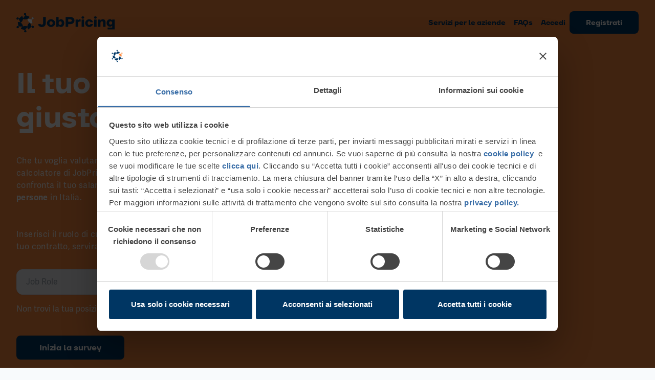

--- FILE ---
content_type: text/html; charset=utf-8
request_url: https://stipendiogiusto.it/
body_size: 13129
content:
<!DOCTYPE html>
<html>
  <head>
    <meta charset="utf-8">
<script>var _rollbarConfig = {"accessToken":"5501dc45cc314421bc962540c98d64f2","captureUncaught":true,"hostSafeList":["jobpricing.it"],"payload":{"environment":"prod","client":{"javascript":{"source_map_enabled":true,"guess_uncaught_frames":true}}}};</script>
<script>!function(r){var e={};function o(n){if(e[n])return e[n].exports;var t=e[n]={i:n,l:!1,exports:{}};return r[n].call(t.exports,t,t.exports,o),t.l=!0,t.exports}o.m=r,o.c=e,o.d=function(r,e,n){o.o(r,e)||Object.defineProperty(r,e,{enumerable:!0,get:n})},o.r=function(r){"undefined"!=typeof Symbol&&Symbol.toStringTag&&Object.defineProperty(r,Symbol.toStringTag,{value:"Module"}),Object.defineProperty(r,"__esModule",{value:!0})},o.t=function(r,e){if(1&e&&(r=o(r)),8&e)return r;if(4&e&&"object"==typeof r&&r&&r.__esModule)return r;var n=Object.create(null);if(o.r(n),Object.defineProperty(n,"default",{enumerable:!0,value:r}),2&e&&"string"!=typeof r)for(var t in r)o.d(n,t,function(e){return r[e]}.bind(null,t));return n},o.n=function(r){var e=r&&r.__esModule?function(){return r.default}:function(){return r};return o.d(e,"a",e),e},o.o=function(r,e){return Object.prototype.hasOwnProperty.call(r,e)},o.p="",o(o.s=0)}([function(r,e,o){"use strict";var n=o(1),t=o(5);_rollbarConfig=_rollbarConfig||{},_rollbarConfig.rollbarJsUrl=_rollbarConfig.rollbarJsUrl||"https://cdn.rollbar.com/rollbarjs/refs/tags/v2.26.1/rollbar.min.js",_rollbarConfig.async=void 0===_rollbarConfig.async||_rollbarConfig.async;var a=n.setupShim(window,_rollbarConfig),l=t(_rollbarConfig);window.rollbar=n.Rollbar,a.loadFull(window,document,!_rollbarConfig.async,_rollbarConfig,l)},function(r,e,o){"use strict";var n=o(2),t=o(3);function a(r){return function(){try{return r.apply(this,arguments)}catch(r){try{console.error("[Rollbar]: Internal error",r)}catch(r){}}}}var l=0;function i(r,e){this.options=r,this._rollbarOldOnError=null;var o=l++;this.shimId=function(){return o},"undefined"!=typeof window&&window._rollbarShims&&(window._rollbarShims[o]={handler:e,messages:[]})}var s=o(4),d=function(r,e){return new i(r,e)},c=function(r){return new s(d,r)};function u(r){return a((function(){var e=this,o=Array.prototype.slice.call(arguments,0),n={shim:e,method:r,args:o,ts:new Date};window._rollbarShims[this.shimId()].messages.push(n)}))}i.prototype.loadFull=function(r,e,o,n,t){var l=!1,i=e.createElement("script"),s=e.getElementsByTagName("script")[0],d=s.parentNode;i.crossOrigin="",i.src=n.rollbarJsUrl,o||(i.async=!0),i.onload=i.onreadystatechange=a((function(){if(!(l||this.readyState&&"loaded"!==this.readyState&&"complete"!==this.readyState)){i.onload=i.onreadystatechange=null;try{d.removeChild(i)}catch(r){}l=!0,function(){var e;if(void 0===r._rollbarDidLoad){e=new Error("rollbar.js did not load");for(var o,n,a,l,i=0;o=r._rollbarShims[i++];)for(o=o.messages||[];n=o.shift();)for(a=n.args||[],i=0;i<a.length;++i)if("function"==typeof(l=a[i])){l(e);break}}"function"==typeof t&&t(e)}()}})),d.insertBefore(i,s)},i.prototype.wrap=function(r,e,o){try{var n;if(n="function"==typeof e?e:function(){return e||{}},"function"!=typeof r)return r;if(r._isWrap)return r;if(!r._rollbar_wrapped&&(r._rollbar_wrapped=function(){o&&"function"==typeof o&&o.apply(this,arguments);try{return r.apply(this,arguments)}catch(o){var e=o;throw e&&("string"==typeof e&&(e=new String(e)),e._rollbarContext=n()||{},e._rollbarContext._wrappedSource=r.toString(),window._rollbarWrappedError=e),e}},r._rollbar_wrapped._isWrap=!0,r.hasOwnProperty))for(var t in r)r.hasOwnProperty(t)&&(r._rollbar_wrapped[t]=r[t]);return r._rollbar_wrapped}catch(e){return r}};for(var p="log,debug,info,warn,warning,error,critical,global,configure,handleUncaughtException,handleAnonymousErrors,handleUnhandledRejection,captureEvent,captureDomContentLoaded,captureLoad".split(","),f=0;f<p.length;++f)i.prototype[p[f]]=u(p[f]);r.exports={setupShim:function(r,e){if(r){var o=e.globalAlias||"Rollbar";if("object"==typeof r[o])return r[o];r._rollbarShims={},r._rollbarWrappedError=null;var l=new c(e);return a((function(){e.captureUncaught&&(l._rollbarOldOnError=r.onerror,n.captureUncaughtExceptions(r,l,!0),e.wrapGlobalEventHandlers&&t(r,l,!0)),e.captureUnhandledRejections&&n.captureUnhandledRejections(r,l,!0);var a=e.autoInstrument;return!1!==e.enabled&&(void 0===a||!0===a||function(r){return!("object"!=typeof r||void 0!==r.page&&!r.page)}(a))&&r.addEventListener&&(r.addEventListener("load",l.captureLoad.bind(l)),r.addEventListener("DOMContentLoaded",l.captureDomContentLoaded.bind(l))),r[o]=l,l}))()}},Rollbar:c}},function(r,e,o){"use strict";function n(r,e,o,n){r._rollbarWrappedError&&(n[4]||(n[4]=r._rollbarWrappedError),n[5]||(n[5]=r._rollbarWrappedError._rollbarContext),r._rollbarWrappedError=null);var t=e.handleUncaughtException.apply(e,n);o&&o.apply(r,n),"anonymous"===t&&(e.anonymousErrorsPending+=1)}r.exports={captureUncaughtExceptions:function(r,e,o){if(r){var t;if("function"==typeof e._rollbarOldOnError)t=e._rollbarOldOnError;else if(r.onerror){for(t=r.onerror;t._rollbarOldOnError;)t=t._rollbarOldOnError;e._rollbarOldOnError=t}e.handleAnonymousErrors();var a=function(){var o=Array.prototype.slice.call(arguments,0);n(r,e,t,o)};o&&(a._rollbarOldOnError=t),r.onerror=a}},captureUnhandledRejections:function(r,e,o){if(r){"function"==typeof r._rollbarURH&&r._rollbarURH.belongsToShim&&r.removeEventListener("unhandledrejection",r._rollbarURH);var n=function(r){var o,n,t;try{o=r.reason}catch(r){o=void 0}try{n=r.promise}catch(r){n="[unhandledrejection] error getting `promise` from event"}try{t=r.detail,!o&&t&&(o=t.reason,n=t.promise)}catch(r){}o||(o="[unhandledrejection] error getting `reason` from event"),e&&e.handleUnhandledRejection&&e.handleUnhandledRejection(o,n)};n.belongsToShim=o,r._rollbarURH=n,r.addEventListener("unhandledrejection",n)}}}},function(r,e,o){"use strict";function n(r,e,o){if(e.hasOwnProperty&&e.hasOwnProperty("addEventListener")){for(var n=e.addEventListener;n._rollbarOldAdd&&n.belongsToShim;)n=n._rollbarOldAdd;var t=function(e,o,t){n.call(this,e,r.wrap(o),t)};t._rollbarOldAdd=n,t.belongsToShim=o,e.addEventListener=t;for(var a=e.removeEventListener;a._rollbarOldRemove&&a.belongsToShim;)a=a._rollbarOldRemove;var l=function(r,e,o){a.call(this,r,e&&e._rollbar_wrapped||e,o)};l._rollbarOldRemove=a,l.belongsToShim=o,e.removeEventListener=l}}r.exports=function(r,e,o){if(r){var t,a,l="EventTarget,Window,Node,ApplicationCache,AudioTrackList,ChannelMergerNode,CryptoOperation,EventSource,FileReader,HTMLUnknownElement,IDBDatabase,IDBRequest,IDBTransaction,KeyOperation,MediaController,MessagePort,ModalWindow,Notification,SVGElementInstance,Screen,TextTrack,TextTrackCue,TextTrackList,WebSocket,WebSocketWorker,Worker,XMLHttpRequest,XMLHttpRequestEventTarget,XMLHttpRequestUpload".split(",");for(t=0;t<l.length;++t)r[a=l[t]]&&r[a].prototype&&n(e,r[a].prototype,o)}}},function(r,e,o){"use strict";function n(r,e){this.impl=r(e,this),this.options=e,function(r){for(var e=function(r){return function(){var e=Array.prototype.slice.call(arguments,0);if(this.impl[r])return this.impl[r].apply(this.impl,e)}},o="log,debug,info,warn,warning,error,critical,global,configure,handleUncaughtException,handleAnonymousErrors,handleUnhandledRejection,_createItem,wrap,loadFull,shimId,captureEvent,captureDomContentLoaded,captureLoad".split(","),n=0;n<o.length;n++)r[o[n]]=e(o[n])}(n.prototype)}n.prototype._swapAndProcessMessages=function(r,e){var o,n,t;for(this.impl=r(this.options);o=e.shift();)n=o.method,t=o.args,this[n]&&"function"==typeof this[n]&&("captureDomContentLoaded"===n||"captureLoad"===n?this[n].apply(this,[t[0],o.ts]):this[n].apply(this,t));return this},r.exports=n},function(r,e,o){"use strict";r.exports=function(r){return function(e){if(!e&&!window._rollbarInitialized){for(var o,n,t=(r=r||{}).globalAlias||"Rollbar",a=window.rollbar,l=function(r){return new a(r)},i=0;o=window._rollbarShims[i++];)n||(n=o.handler),o.handler._swapAndProcessMessages(l,o.messages);window[t]=n,window._rollbarInitialized=!0}}}}]);</script>
<meta http-equiv="x-ua-compatible" content="ie=edge">
<meta name="viewport" content="width=device-width, initial-scale=1, shrink-to-fit=no, user-scalable=no, minimal-ui">



<title>Il tuo stipendio è giusto? - StipendioGiusto.it</title>
<!-- Meta -->
<meta name="subject" content="Unisciti a oltre un milione di utenti scoprilo sulla piattaforma n.1 delle retribuzioni">
<meta name="description" content="Unisciti a oltre un milione di utenti scoprilo sulla piattaforma n.1 delle retribuzioni">
<meta name="author" content="Jobpricing">
<!-- Schema.org markup for Google+ -->
<meta itemprop="name" content="StipendioGiusto.it">
<meta name="theme-color" content="#ff8a41">
<meta itemprop="description" content="Unisciti a oltre un milione di utenti scoprilo sulla piattaforma n.1 delle retribuzioni">
<meta itemprop="image" content="https://stipendiogiusto.it/assets/og-image-ac05fc475863119e0a90b3df6bfafeddfb3ac4a482b59735c332af762e8a9d0e.jpg">
<!-- Open Graph data -->
<meta property="og:url" content="https://stipendiogiusto.it/">
<meta property="og:title" content="Il tuo stipendio è giusto? - StipendioGiusto.it">
<meta property="og:description" content="Unisciti a oltre un milione di utenti scoprilo sulla piattaforma n.1 delle retribuzioni">
<meta property="og:image" content="https://stipendiogiusto.it/assets/og-image-ac05fc475863119e0a90b3df6bfafeddfb3ac4a482b59735c332af762e8a9d0e.jpg">
<meta property="og:image:width" content="3600">
<meta property="og:image:height" content="1884">


<meta property="fb:app_id" content="845595008955086">
<meta property="og:type" content="website">
<meta property="og:locale:locale" content="it">
<meta property="og:site_name" content="StipendioGiusto.it">

<!-- Twitter Card data -->
<meta name="twitter:card" content="summary_large_image">
<meta name="twitter:title" content="Il tuo stipendio è giusto? - StipendioGiusto.it">
<meta name="twitter:description" content="Unisciti a oltre un milione di utenti scoprilo sulla piattaforma n.1 delle retribuzioni">
<meta name="twitter:domain" content="jobpricing">
<meta name="twitter:image" content="https://stipendiogiusto.it/assets/og-image-ac05fc475863119e0a90b3df6bfafeddfb3ac4a482b59735c332af762e8a9d0e.jpg">
<!-- Mobile Meta -->
<meta name="application-name" content="StipendioGiusto.it">
<meta name="apple-mobile-web-app-capable" content="yes">
<meta name="mobile-web-app-capable" content="yes">
<meta name="apple-mobile-web-app-status-bar-style" content="black-translucent">

<link rel="apple-touch-icon" sizes="180x180" href="/apple-touch-icon.png">
<link rel="icon" type="image/png" sizes="16x16" href="/favicon.png">
<link rel="manifest" href="/site.webmanifest">
<link rel="mask-icon" href="/safari-pinned-tab.svg" color="#5bbad5">
<meta name="msapplication-TileColor" content="#ffffff">
<meta name="theme-color" content="#ffffff">



<meta name="csrf-param" content="authenticity_token" />
<meta name="csrf-token" content="8tfUWCkX9BOcuRdnlLwlQ0ch9Aju0up15adVlksz3ZxSVhbnzTz1ALsRUxkcDzichDHYLj6a5eCtmpkzcSiLnQ" />
<meta name="csp-nonce" />

<script src="https://maps.googleapis.com/maps/api/js?key=AIzaSyDeHXz3eH583a1bHk6U1bfBc2pgqEwJEQE&libraries=places,geometry,drawing"></script>
<script src="https://cdn.jsdelivr.net/npm/js-cookie@beta/dist/js.cookie.min.js"></script>
<script id="stripe-js" src="https://js.stripe.com/v3/" async></script>
<script>
    window.dataLayer = window.dataLayer || [];

</script>

  <!-- Google Tag Manager -->
  <script>
    (function(w,d,s,l,i){w[l]=w[l]||[];w[l].push({'gtm.start':
    new Date().getTime(),event:'gtm.js'});var f=d.getElementsByTagName(s)[0],
    j=d.createElement(s),dl=l!='dataLayer'?'&l='+l:'';j.async=true;j.src=
    'https://www.googletagmanager.com/gtm.js?id='+i+dl;f.parentNode.insertBefore(j,f);
    })(window,document,'script','dataLayer','GTM-TZXN2KZ');
  </script>
  <!-- End Google Tag Manager -->

<script src="/assets/application-fa6a26d76752e6e933b4ebb350ef08b0d7176006f41b03cc0767f6daae4b8443.js"></script>

  <link rel="stylesheet" href="/assets/application-9db23a2db1de4548bf0be2ee0a363faeb756285f857111e9d9a2d4aecf833c90.css" media="all" />


  <script src="/packs/js/runtime-f69fcf76a9ed4fe1bbef.js" defer="defer"></script>
<script src="/packs/js/6469-ce4ae13fde6d6e2cf43c.js" defer="defer"></script>
<script src="/packs/js/1045-d158041f4fd8ef428edf.js" defer="defer"></script>
<script src="/packs/js/6144-0a63f41dd4c10bef6dce.js" defer="defer"></script>
<script src="/packs/js/6623-3108360902a025ed1a57.js" defer="defer"></script>
<script src="/packs/js/app-12c4960bc353fe27f17d.js" defer="defer"></script>



  </head>
  <body>
    <!-- Google Tag Manager (noscript) -->
    <noscript><iframe src="https://www.googletagmanager.com/ns.html?id=GTM-TZXN2KZ"
    height="0" width="0" style="display:none;visibility:hidden"></iframe></noscript>
    <!-- End Google Tag Manager (noscript) -->
    
    

<div id="root" class="l-layout" data="{&quot;currentUser&quot;:null,&quot;notifications&quot;:[],&quot;isRepubblica&quot;:false,&quot;partner&quot;:null,&quot;mainSurvey&quot;:{&quot;id&quot;:6,&quot;gizmoTitle&quot;:&quot;Il tuo stipendio è giusto?&quot;,&quot;gizmoDescription&quot;:null,&quot;reportUrl&quot;:&quot;/dashboard&quot;,&quot;reportStatus&quot;:&quot;wip&quot;,&quot;globalId&quot;:&quot;Z2lkOi8vc3RpcGVuZGlvZ2l1c3RvL1N1cnZleS82&quot;}}">
</div>




  </body>
</html>


--- FILE ---
content_type: application/javascript
request_url: https://stipendiogiusto.it/packs/js/4058-0dcb5f826af40fe166a4.chunk.js
body_size: 5570
content:
"use strict";(self.webpackChunkstipendiogiusto_it=self.webpackChunkstipendiogiusto_it||[]).push([[4058],{6561:function(e,t,r){function n(e,t,r){e=+e,t=+t,r=(a=arguments.length)<2?(t=e,e=0,1):a<3?1:+r;for(var n=-1,a=0|Math.max(0,Math.ceil((t-e)/r)),u=new Array(a);++n<a;)u[n]=e+n*r;return u}r.d(t,{A:function(){return n}})},51318:function(e,t,r){r.d(t,{A:function(){return G}});var n,a=r(89379),u=r(80045),o=r(25125),i=r(96540),l=r(56469);function c(e,t){var r={};for(var n in e)Object.prototype.hasOwnProperty.call(e,n)&&t.indexOf(n)<0&&(r[n]=e[n]);if(null!=e&&"function"===typeof Object.getOwnPropertySymbols){var a=0;for(n=Object.getOwnPropertySymbols(e);a<n.length;a++)t.indexOf(n[a])<0&&Object.prototype.propertyIsEnumerable.call(e,n[a])&&(r[n[a]]=e[n[a]])}return r}function s(){}function f(e){return!!(e||"").match(/\d/)}function d(e){return null===e||void 0===e}function v(e){return d(e)||function(e){return"number"===typeof e&&isNaN(e)}(e)||"number"===typeof e&&!isFinite(e)}function g(e){return e.replace(/[-[\]/{}()*+?.\\^$|]/g,"\\$&")}function m(e,t){void 0===t&&(t=!0);var r="-"===e[0],n=r&&t,a=(e=e.replace("-","")).split(".");return{beforeDecimal:a[0],afterDecimal:a[1]||"",hasNegation:r,addNegation:n}}function p(e,t,r){for(var n="",a=r?"0":"",u=0;u<=t-1;u++)n+=e[u]||a;return n}function h(e,t){return Array(t+1).join(e)}function S(e){var t=e+"",r="-"===t[0]?"-":"";r&&(t=t.substring(1));var n=t.split(/[eE]/g),a=n[0],u=n[1];if(!(u=Number(u)))return r+a;var o=1+u,i=(a=a.replace(".","")).length;return o<0?a="0."+h("0",Math.abs(o))+a:o>=i?a+=h("0",o-i):a=(a.substring(0,o)||"0")+"."+a.substring(o),r+a}function b(e,t,r){if(-1!==["","-"].indexOf(e))return e;var n=(-1!==e.indexOf(".")||r)&&t,a=m(e),u=a.beforeDecimal,o=a.afterDecimal,i=a.hasNegation,l=parseFloat("0."+(o||"0")),c=(o.length<=t?"0."+o:l.toFixed(t)).split("."),s=u;return u&&Number(c[0])&&(s=u.split("").reverse().reduce((function(e,t,r){return e.length>r?(Number(e[0])+Number(t)).toString()+e.substring(1,e.length):t+e}),c[0])),""+(i?"-":"")+s+(n?".":"")+p(c[1]||"",t,r)}function V(e,t){if(e.value=e.value,null!==e){if(e.createTextRange){var r=e.createTextRange();return r.move("character",t),r.select(),!0}return e.selectionStart||0===e.selectionStart?(e.focus(),e.setSelectionRange(t,t),!0):(e.focus(),!1)}}!function(e){e.event="event",e.props="prop"}(n||(n={}));var x,w,y,A=(x=function(e,t){for(var r=0,n=0,a=e.length,u=t.length;e[r]===t[r]&&r<a;)r++;for(;e[a-1-n]===t[u-1-n]&&u-n>r&&a-n>r;)n++;return{from:{start:r,end:a-n},to:{start:r,end:u-n}}},y=void 0,function(){for(var e=[],t=arguments.length;t--;)e[t]=arguments[t];return w&&e.length===w.length&&e.every((function(e,t){return e===w[t]}))?y:(w=e,y=x.apply(void 0,e))});function D(e){return Math.max(e.selectionStart,e.selectionEnd)}function N(e){return{from:{start:0,end:0},to:{start:0,end:e.length},lastValue:""}}function C(e){var t=e.currentValue,r=e.formattedValue,n=e.currentValueIndex,a=e.formattedValueIndex;return t[n]===r[a]}function O(e,t,r,n){var a,u,o,i=e.length;if(a=t,u=0,o=i,t=Math.min(Math.max(a,u),o),"left"===n){for(;t>=0&&!r[t];)t--;-1===t&&(t=r.indexOf(!0))}else{for(;t<=i&&!r[t];)t++;t>i&&(t=r.lastIndexOf(!0))}return-1===t&&(t=i),t}function E(e){for(var t=Array.from({length:e.length+1}).map((function(){return!0})),r=0,n=t.length;r<n;r++)t[r]=Boolean(f(e[r])||f(e[r-1]));return t}function j(e,t,r,n,a,u){void 0===u&&(u=s);var o=function(e){var t=(0,i.useRef)(e);t.current=e;var r=(0,i.useRef)((function(){for(var e=[],r=arguments.length;r--;)e[r]=arguments[r];return t.current.apply(t,e)}));return r.current}((function(e,t){var r,u;return v(e)?(u="",r=""):"number"===typeof e||t?(u="number"===typeof e?S(e):e,r=n(u)):(u=a(e,void 0),r=n(u)),{formattedValue:r,numAsString:u}})),l=(0,i.useState)((function(){return o(d(e)?t:e,r)})),c=l[0],f=l[1],g=e,m=r;d(e)&&(g=c.numAsString,m=!0);var p=o(g,m);return(0,i.useMemo)((function(){f(p)}),[p.formattedValue]),[c,function(e,t){e.formattedValue!==c.formattedValue&&f({formattedValue:e.formattedValue,numAsString:e.value}),u(e,t)}]}function B(e){return e.replace(/[^0-9]/g,"")}function I(e){return e}function T(e){var t=e.type;void 0===t&&(t="text");var r=e.displayType;void 0===r&&(r="input");var a=e.customInput,u=e.renderText,o=e.getInputRef,l=e.format;void 0===l&&(l=I);var d=e.removeFormatting;void 0===d&&(d=B);var v=e.defaultValue,g=e.valueIsNumericString,m=e.onValueChange,p=e.isAllowed,h=e.onChange;void 0===h&&(h=s);var S=e.onKeyDown;void 0===S&&(S=s);var b=e.onMouseUp;void 0===b&&(b=s);var x=e.onFocus;void 0===x&&(x=s);var w=e.onBlur;void 0===w&&(w=s);var y=e.value,N=e.getCaretBoundary;void 0===N&&(N=E);var T=e.isValidInputCharacter;void 0===T&&(T=f);var R=e.isCharacterSame,k=c(e,["type","displayType","customInput","renderText","getInputRef","format","removeFormatting","defaultValue","valueIsNumericString","onValueChange","isAllowed","onChange","onKeyDown","onMouseUp","onFocus","onBlur","value","getCaretBoundary","isValidInputCharacter","isCharacterSame"]),M=j(y,v,Boolean(g),l,d,m),F=M[0],P=F.formattedValue,W=F.numAsString,K=M[1],L=(0,i.useRef)(),q=(0,i.useRef)({formattedValue:P,numAsString:W}),G=function(e,t){q.current={formattedValue:e.formattedValue,numAsString:e.value},K(e,t)},U=(0,i.useState)(!1),$=U[0],Z=U[1],_=(0,i.useRef)(null),Q=(0,i.useRef)({setCaretTimeout:null,focusTimeout:null});(0,i.useEffect)((function(){return Z(!0),function(){clearTimeout(Q.current.setCaretTimeout),clearTimeout(Q.current.focusTimeout)}}),[]);var z=l,H=function(e,t){var r=parseFloat(t);return{formattedValue:e,value:t,floatValue:isNaN(r)?void 0:r}},J=function(e,t,r){0===e.selectionStart&&e.selectionEnd===e.value.length||(V(e,t),Q.current.setCaretTimeout=setTimeout((function(){e.value===r&&e.selectionStart!==t&&V(e,t)}),0))},X=function(e,t,r){return O(e,t,N(e),r)},Y=function(e,t,r){var n=N(t),a=function(e,t,r,n,a,u,o){void 0===o&&(o=C);var i=a.findIndex((function(e){return e})),l=e.slice(0,i);t||r.startsWith(l)||(t=l,r=l+r,n+=l.length);for(var c=r.length,s=e.length,f={},d=new Array(c),v=0;v<c;v++){d[v]=-1;for(var g=0,m=s;g<m;g++)if(o({currentValue:r,lastValue:t,formattedValue:e,currentValueIndex:v,formattedValueIndex:g})&&!0!==f[g]){d[v]=g,f[g]=!0;break}}for(var p=n;p<c&&(-1===d[p]||!u(r[p]));)p++;var h=p===c||-1===d[p]?s:d[p];for(p=n-1;p>0&&-1===d[p];)p--;var S=-1===p||-1===d[p]?0:d[p]+1;return S>h?h:n-S<h-n?S:h}(t,P,e,r,n,T,R);return a=O(t,a,n)};(0,i.useEffect)((function(){var e=q.current,t=e.formattedValue,r=e.numAsString;P===t&&W===r||G(H(P,W),{event:void 0,source:n.props})}),[P,W]);var ee=_.current?D(_.current):void 0;("undefined"!==typeof window?i.useLayoutEffect:i.useEffect)((function(){var e=_.current;if(P!==q.current.formattedValue&&e){var t=Y(q.current.formattedValue,P,ee);e.value=P,J(e,t,P)}}),[P]);var te=function(e,t,r){var n=t.target,a=L.current?function(e,t){var r=Math.min(e.selectionStart,t);return{from:{start:r,end:e.selectionEnd},to:{start:r,end:t}}}(L.current,n.selectionEnd):A(P,e),u=Object.assign(Object.assign({},a),{lastValue:P}),o=d(e,u),i=z(o);if(o=d(i,void 0),p&&!p(H(i,o))){var l=t.target,c=D(l),s=Y(e,P,c);return l.value=P,J(l,s,P),!1}return function(e){var t=e.formattedValue;void 0===t&&(t="");var r,n=e.input,a=e.source,u=e.event,o=e.numAsString;if(n){var i=e.inputValue||n.value,l=D(n);n.value=t,void 0!==(r=Y(i,t,l))&&J(n,r,t)}t!==P&&G(H(t,o),{event:u,source:a})}({formattedValue:i,numAsString:o,inputValue:e,event:t,source:r,input:t.target}),!0},re=function(e,t){void 0===t&&(t=0);var r=e.selectionStart,n=e.selectionEnd;L.current={selectionStart:r,selectionEnd:n+t}},ne=!$||"undefined"===typeof navigator||navigator.platform&&/iPhone|iPod/.test(navigator.platform)?void 0:"numeric",ae=Object.assign({inputMode:ne},k,{type:t,value:P,onChange:function(e){var t=e.target.value;te(t,e,n.event)&&h(e),L.current=void 0},onKeyDown:function(e){var t,r=e.target,n=e.key,a=r.selectionStart,u=r.selectionEnd,o=r.value;void 0===o&&(o=""),"ArrowLeft"===n||"Backspace"===n?t=Math.max(a-1,0):"ArrowRight"===n?t=Math.min(a+1,o.length):"Delete"===n&&(t=a);var i=0;"Delete"===n&&a===u&&(i=1);var l="ArrowLeft"===n||"ArrowRight"===n;if(void 0===t||a!==u&&!l)return S(e),void re(r,i);var c=t;l?(c=X(o,t,"ArrowLeft"===n?"left":"right"))!==t&&e.preventDefault():"Delete"!==n||T(o[t])?"Backspace"!==n||T(o[t])||(c=X(o,t,"left")):c=X(o,t,"right");c!==t&&J(r,c,o),S(e),re(r,i)},onMouseUp:function(e){var t=e.target,r=function(){var e=t.selectionStart,r=t.selectionEnd,n=t.value;if(void 0===n&&(n=""),e===r){var a=X(n,e);a!==e&&J(t,a,n)}};r(),requestAnimationFrame((function(){r()})),b(e),re(t)},onFocus:function(e){e.persist&&e.persist();var t=e.target,r=e.currentTarget;_.current=t,Q.current.focusTimeout=setTimeout((function(){var n=t.selectionStart,a=t.selectionEnd,u=t.value;void 0===u&&(u="");var o=X(u,n);o===n||0===n&&a===u.length||J(t,o,u),x(Object.assign(Object.assign({},e),{currentTarget:r}))}),0)},onBlur:function(e){_.current=null,clearTimeout(Q.current.focusTimeout),clearTimeout(Q.current.setCaretTimeout),w(e)}});if("text"===r)return u?i.createElement(i.Fragment,null,u(P,k)||null):i.createElement("span",Object.assign({},k,{ref:o}),P);if(a){var ue=a;return i.createElement(ue,Object.assign({},ae,{ref:o}))}return i.createElement("input",Object.assign({},ae,{ref:o}))}function R(e,t){var r=t.decimalScale,n=t.fixedDecimalScale,a=t.prefix;void 0===a&&(a="");var u=t.suffix;void 0===u&&(u="");var o=t.allowNegative,i=t.thousandsGroupStyle;if(void 0===i&&(i="thousand"),""===e||"-"===e)return e;var l=k(t),c=l.thousandSeparator,s=l.decimalSeparator,f=0!==r&&-1!==e.indexOf(".")||r&&n,d=m(e,o),v=d.beforeDecimal,g=d.afterDecimal,h=d.addNegation;return void 0!==r&&(g=p(g,r,!!n)),c&&(v=function(e,t,r){var n=function(e){switch(e){case"lakh":return/(\d+?)(?=(\d\d)+(\d)(?!\d))(\.\d+)?/g;case"wan":return/(\d)(?=(\d{4})+(?!\d))/g;default:return/(\d)(?=(\d{3})+(?!\d))/g}}(r),a=e.search(/[1-9]/);return a=-1===a?e.length:a,e.substring(0,a)+e.substring(a,e.length).replace(n,"$1"+t)}(v,c,i)),a&&(v=a+v),u&&(g+=u),h&&(v="-"+v),e=v+(f&&s||"")+g}function k(e){var t=e.decimalSeparator;void 0===t&&(t=".");var r=e.thousandSeparator,n=e.allowedDecimalSeparators;return!0===r&&(r=","),n||(n=[t,"."]),{decimalSeparator:t,thousandSeparator:r,allowedDecimalSeparators:n}}function M(e,t,r){var n;void 0===t&&(t=N(e));var a=r.allowNegative,u=r.prefix;void 0===u&&(u="");var o=r.suffix;void 0===o&&(o="");var i=r.decimalScale,l=t.from,c=t.to,s=c.start,d=c.end,v=k(r),p=v.allowedDecimalSeparators,h=v.decimalSeparator,S=e[d]===h;if(f(e)&&(e===u||e===o)&&""===t.lastValue)return e;if(d-s===1&&-1!==p.indexOf(e[s])){var b=0===i?"":h;e=e.substring(0,s)+b+e.substring(s+1,e.length)}var V=function(e,t,r){var n=!1,a=!1;u.startsWith("-")?n=!1:e.startsWith("--")?(n=!1,a=!0):o.startsWith("-")&&e.length===o.length?n=!1:"-"===e[0]&&(n=!0);var i=n?1:0;return a&&(i=2),i&&(e=e.substring(i),t-=i,r-=i),{value:e,start:t,end:r,hasNegation:n}},x=V(e,s,d),w=x.hasNegation;e=(n=x).value,s=n.start,d=n.end;var y=V(t.lastValue,l.start,l.end),A=y.start,D=y.end,C=y.value,O=e.substring(s,d);!(e.length&&C.length&&(A>C.length-o.length||D<u.length))||O&&o.startsWith(O)||(e=C);var E=0;e.startsWith(u)?E+=u.length:s<u.length&&(E=s),d-=E;var j=(e=e.substring(E)).length,B=e.length-o.length;e.endsWith(o)?j=B:(d>B||d>e.length-o.length)&&(j=d),e=e.substring(0,j),e=function(e,t){void 0===e&&(e="");var r=new RegExp("(-)"),n=new RegExp("(-)(.)*(-)"),a=r.test(e),u=n.test(e);return e=e.replace(/-/g,""),a&&!u&&t&&(e="-"+e),e}(w?"-"+e:e,a),e=(e.match(function(e,t){return new RegExp("(^-)|[0-9]|"+g(e),t?"g":void 0)}(h,!0))||[]).join("");var I=e.indexOf(h),T=m(e=e.replace(new RegExp(g(h),"g"),(function(e,t){return t===I?".":""})),a),R=T.beforeDecimal,M=T.afterDecimal,F=T.addNegation;return c.end-c.start<l.end-l.start&&""===R&&S&&!parseFloat(M)&&(e=F?"-":""),e}function F(e){e=function(e){var t=k(e),r=t.thousandSeparator,n=t.decimalSeparator,a=e.prefix;void 0===a&&(a="");var u=e.allowNegative;if(void 0===u&&(u=!0),r===n)throw new Error("\n        Decimal separator can't be same as thousand separator.\n        thousandSeparator: "+r+' (thousandSeparator = {true} is same as thousandSeparator = ",")\n        decimalSeparator: '+n+" (default value for decimalSeparator is .)\n     ");return a.startsWith("-")&&u&&(console.error("\n      Prefix can't start with '-' when allowNegative is true.\n      prefix: "+a+"\n      allowNegative: "+u+"\n    "),u=!1),Object.assign(Object.assign({},e),{allowNegative:u})}(e);e.decimalSeparator,e.allowedDecimalSeparators,e.thousandsGroupStyle;var t=e.suffix,r=e.allowNegative,a=e.allowLeadingZeros,u=e.onKeyDown;void 0===u&&(u=s);var o=e.onBlur;void 0===o&&(o=s);var i=e.thousandSeparator,l=e.decimalScale,g=e.fixedDecimalScale,m=e.prefix;void 0===m&&(m="");var p=e.defaultValue,h=e.value,x=e.valueIsNumericString,w=e.onValueChange,y=c(e,["decimalSeparator","allowedDecimalSeparators","thousandsGroupStyle","suffix","allowNegative","allowLeadingZeros","onKeyDown","onBlur","thousandSeparator","decimalScale","fixedDecimalScale","prefix","defaultValue","value","valueIsNumericString","onValueChange"]),D=k(e),N=D.decimalSeparator,C=D.allowedDecimalSeparators,O=function(t){return R(t,e)},E=function(t,r){return M(t,r,e)},B=d(h)?p:h,I=null!==x&&void 0!==x?x:function(e,t,r){return""===e||!(null===t||void 0===t?void 0:t.match(/\d/))&&!(null===r||void 0===r?void 0:r.match(/\d/))&&"string"===typeof e&&!isNaN(Number(e))}(B,m,t);d(h)?d(p)||(I=I||"number"===typeof p):I=I||"number"===typeof h;var T=function(e){return v(e)?e:("number"===typeof e&&(e=S(e)),I&&"number"===typeof l?b(e,l,Boolean(g)):e)},F=j(T(h),T(p),Boolean(I),O,E,w),P=F[0],W=P.numAsString,K=P.formattedValue,L=F[1];return Object.assign(Object.assign({},y),{value:K,valueIsNumericString:!1,isValidInputCharacter:function(e){return e===N||f(e)},isCharacterSame:function(e){var t=e.currentValue,r=e.lastValue,n=e.formattedValue,a=e.currentValueIndex,u=e.formattedValueIndex,o=t[a],i=n[u],c=A(r,t).to,s=function(e){return E(e).indexOf(".")+m.length};return!(0===h&&g&&l&&t[c.start]===N&&s(t)<a&&s(n)>u)&&(!!(a>=c.start&&a<c.end&&C&&C.includes(o)&&i===N)||o===i)},onValueChange:L,format:O,removeFormatting:E,getCaretBoundary:function(t){return function(e,t){var r=t.prefix;void 0===r&&(r="");var n=t.suffix;void 0===n&&(n="");var a=Array.from({length:e.length+1}).map((function(){return!0})),u="-"===e[0];a.fill(!1,0,r.length+(u?1:0));var o=e.length;return a.fill(!1,o-n.length+1,o+1),a}(t,e)},onKeyDown:function(e){var t=e.target,n=e.key,a=t.selectionStart,o=t.selectionEnd,c=t.value;if(void 0===c&&(c=""),("Backspace"===n||"Delete"===n)&&o<m.length)e.preventDefault();else if(a===o){"Backspace"===n&&"-"===c[0]&&a===m.length+1&&r&&V(t,1),l&&g&&("Backspace"===n&&c[a-1]===N?(V(t,a-1),e.preventDefault()):"Delete"===n&&c[a]===N&&e.preventDefault()),(null===C||void 0===C?void 0:C.includes(n))&&c[a]===N&&V(t,a+1);var s=!0===i?",":i;"Backspace"===n&&c[a-1]===s&&V(t,a-1),"Delete"===n&&c[a]===s&&V(t,a+1),u(e)}else u(e)},onBlur:function(t){var r=W;if(r.match(/\d/g)||(r=""),a||(r=function(e){if(!e)return e;var t="-"===e[0];t&&(e=e.substring(1,e.length));var r=e.split("."),n=r[0].replace(/^0+/,"")||"0",a=r[1]||"";return(t?"-":"")+n+(a?"."+a:"")}(r)),g&&l&&(r=b(r,l,g)),r!==W){var u=R(r,e);L({formattedValue:u,value:r,floatValue:parseFloat(r)},{event:t,source:n.event})}o(t)}})}function P(e){var t=F(e);return i.createElement(T,Object.assign({},t))}var W=r(74848),K=["options","onValueChange","value","fieldState","placeholder","required","disabled","onBlur","name","className"],L=(0,i.forwardRef)((function(e,t){var r=e.options,n=e.onValueChange,o=e.value,i=e.fieldState,c=e.placeholder,s=e.required,f=e.disabled,d=e.onBlur,v=e.name,g=e.className;return(0,u.A)(e,K),(0,W.jsx)(l.k,{inputMode:"numeric",fieldState:i,as:P,placeholder:c,required:s,disabled:f,name:v,onBlur:d,className:g,options:(0,a.A)({thousandSeparator:".",decimalSeparator:",",decimalScale:2,onValueChange:n,getInputRef:t,value:o},r)})})),q=["name","value","onChange","rules"];function G(e){var t=e.name,r=e.value,n=void 0===r?"":r,i=e.onChange,l=void 0===i?o.lQ:i,c=e.rules,s=void 0===c?{}:c,f=(0,u.A)(e,q),d=(0,o.as)((0,a.A)({name:t,defaultValue:n,onChange:l,rules:s},f)),v=d.field,g=d.wrapperProps,m=d.inputProps;return(0,W.jsx)(o.mO,(0,a.A)((0,a.A)({},g),{},{children:(0,W.jsx)(L,(0,a.A)((0,a.A)((0,a.A)({},f),m),{},{onValueChange:function(e){var t=e.floatValue;v.onChange(t),l(v.name,t)}}))}))}}}]);
//# sourceMappingURL=4058-0dcb5f826af40fe166a4.chunk.js.map

--- FILE ---
content_type: application/javascript
request_url: https://stipendiogiusto.it/packs/js/3475-5695f07fdf90130364b0.chunk.js
body_size: 2193
content:
"use strict";(self.webpackChunkstipendiogiusto_it=self.webpackChunkstipendiogiusto_it||[]).push([[3475],{35461:function(e,t,n){n.d(t,{bF:function(){return p}});var r,a=n(75276),i=n(10467),o=n(54756),c=n.n(o),l=n(44561),m=n(75942),g=n(73820);function p(e){var t=e.search,n=e.functionalAreas,o=t.exIdJobInq.split(".")[0],p=t.exIdJobInq.split(".")[1],s=t.customizations||[];return(0,m.useQuery)(["paymentDatum",o,p,s],(0,i.A)(c().mark((function e(){var i,m;return c().wrap((function(e){for(;;)switch(e.prev=e.next){case 0:return e.next=1,(0,l.Ay)(g.s,(0,l.J1)(r||(r=(0,a.A)(["\n          query ($jobId: Int!, $inqId: Int!, $customizations: JSON) {\n            jobInq(jobId: $jobId, inqId: $inqId) {\n              job {\n                name\n                description\n              }\n              inq {\n                name\n              }\n              allJobInqPaymentData {\n                average\n                absAverage\n                absPerc10\n                absPerc25\n                absPerc50\n                absPerc75\n                absPerc90\n                atsAverage\n                atsPerc10\n                atsPerc25\n                atsPerc50\n                atsPerc75\n                atsPerc90\n                varPercPerc50\n                varValuePerc50\n                incumbentsWithVarPercentage\n                senseId\n                senseCodeId\n              }\n              jobInqBenefitData {\n                id: benefitId\n                benefit {\n                  identifier\n                  name\n                  shortname\n                  description\n                  image\n                }\n                value\n              }\n              jobInqAncillaryData {\n                id: ancillaryId\n                ancillary {\n                  identifier\n                  name\n                  shortname\n                  description\n                  image\n                }\n                value\n              }\n              jobInqPaymentData(customizations: $customizations) {\n                customizations\n                average\n                absAverage\n                absPerc10\n                absPerc25\n                absPerc50\n                absPerc75\n                absPerc90\n                atsPerc10\n                atsPerc25\n                atsPerc50\n                atsPerc75\n                atsPerc90\n                varValuePerc10\n                varValuePerc25\n                varValuePerc50\n                varValuePerc75\n                varValuePerc90\n                varPercPerc10\n                varPercPerc25\n                varPercPerc50\n                varPercPerc75\n                varPercPerc90\n                welfarePerc10\n                welfarePerc25\n                welfarePerc50\n                welfarePerc75\n                welfarePerc90\n                welfareAverage\n                atsTargetAverage\n                atsTargetPerc10\n                atsTargetPerc25\n                atsTargetPerc50\n                atsTargetPerc75\n                atsTargetPerc90\n                varTargetPercAverage\n                varTargetPercPerc10\n                varTargetPercPerc25\n                varTargetPercPerc50\n                varTargetPercPerc75\n                varTargetPercPerc90\n                varTargetValueAverage\n                varTargetValuePerc10\n                varTargetValuePerc25\n                varTargetValuePerc50\n                varTargetValuePerc75\n                varTargetValuePerc90\n                varPdrValueAverage\n                varPdrValuePerc10\n                varPdrValuePerc25\n                varPdrValuePerc50\n                varPdrValuePerc75\n                varPdrValuePerc90\n                varMboValueAverage\n                varMboValuePerc10\n                varMboValuePerc25\n                varMboValuePerc50\n                varMboValuePerc75\n                varMboValuePerc90\n                varMboTargetValueAverage\n                varMboTargetValuePerc10\n                varMboTargetValuePerc25\n                varMboTargetValuePerc50\n                varMboTargetValuePerc75\n                varMboTargetValuePerc90\n                incumbentsCount\n                incumbentsWithVarPercentage\n                incumbentsWithVarCount\n                incumbentsWithWelfareCount\n                incumbentsWithWelfarePercentage\n                incumbentsWithWelfareConvertibleCount\n                incumbentsWithWelfareConvertiblePercentage\n                incumbentsWithVarTargetCount\n                incumbentsWithVarTargetPercentage\n                incumbentsWithVarPdrCount\n                incumbentsWithVarPdrPercentage\n                incumbentsWithVarMboCount\n                incumbentsWithVarMboPercentage\n                incumbentsWithVarMboTargetCount\n                incumbentsWithVarMboTargetPercentage\n              }\n            }\n          }\n        "]))),{jobId:parseInt(o,10),inqId:parseInt(p,10),customizations:s});case 1:return i=e.sent,m=i.jobInq,e.abrupt("return",Object.assign({},m,{functionalArea:n.find((function(e){return e.id===t.functionalAreaId}))}));case 2:case"end":return e.stop()}}),e)}))),{enabled:!!t,refetchOnWindowFocus:!1})}},73820:function(e,t,n){n.d(t,{s:function(){return i}});var r=n(44561),a=n(38035),i="https://japis.herokuapp.com/graphql";new r.l4("/graphql",{credentials:"include",mode:"cors",headers:function(){return{"X-CSRF-Token":(0,a.Ri)("CSRF-TOKEN")}}})},79819:function(e,t,n){n.d(t,{A:function(){return g}});var r=n(72240),a=n(37875),i=n(66188),o=n(20982),c=n.p+"static/images/logo-footer-d0cceeb77a32a220706d.svg",l=n(96540),m=n(54625);function g(){return l.createElement("footer",{className:"py-4 text-white fdb-block footer-small bg-secondary"},l.createElement(p,null,l.createElement(s,null,l.createElement(u,null,l.createElement(m.k2,{className:"navbar-brand",to:"/"},l.createElement(d,{src:c,alt:"StipendioGiusto.it"}))),l.createElement(v,null),l.createElement(y,null,l.createElement("div",{className:"text-white header-font"},"Il tuo stipendio \xe8 giusto?"),l.createElement(h,null,"Scopri come ti posizioni sul mercato e ricevi gratis via mail il tuo report personalizzato!")),l.createElement(b,null,l.createElement("div",{className:"text-white header-font"},"Contatti"),l.createElement(f,null,l.createElement("li",null,l.createElement(P,{href:"mailto:info@stipendiogiusto.it",target:"_blank"},"Contatti")),l.createElement("li",null,l.createElement(x,{href:"#"},"Lavora con noi")),l.createElement("li",null,l.createElement(w,{href:"#"},"Press")),l.createElement("li",null,l.createElement(A,{href:"#"},"Iscriviti alla newsletter")))),l.createElement(E,null,l.createElement("div",{className:"text-white header-font"},"Area legale"),l.createElement(V,null,l.createElement("li",null,l.createElement(W,{href:"#"},"Condizioni generali")),l.createElement("li",null,l.createElement(I,{to:"/privacy-policy"},"Privacy Policy")),l.createElement("li",null,l.createElement(T,{to:"/cookie-policy"},"Cookie Policy")))))),l.createElement("hr",null),l.createElement(C,null,l.createElement(z,null,l.createElement(S,{onClick:function(){document.getElementById("navbar-tag").scrollIntoView({behavior:"smooth"}),document.getElementById("page-top").scrollIntoView({behavior:"smooth"})}},l.createElement(o.g,{icon:i.w2A}),l.createElement(k,null,"Back to top")),l.createElement(D,null,"P.IVA 03985360167 - Website made in 2023 by",l.createElement(L,null," DEside")),l.createElement(q,null,l.createElement(M,{to:"#"},l.createElement(o.g,{icon:a.Kjv})),l.createElement(H,{to:"#"},l.createElement(o.g,{icon:a.QV6})),l.createElement(j,{to:"#"},l.createElement(o.g,{icon:a.B_4}))))))}var p=(0,r.Ay)("div")({marginLeft:"auto",marginRight:"auto",maxWidth:"80rem",paddingLeft:"1rem",paddingRight:"1rem","@media (min-width: 640px)":{paddingLeft:"1.5rem",paddingRight:"1.5rem"},"@media (min-width: 1024px)":{paddingLeft:"2rem",paddingRight:"2rem"}}),s=(0,r.Ay)("div")({display:"flex",flexDirection:"column",rowGap:"1.5rem",paddingTop:"3rem","@media (min-width: 768px)":{display:"grid",gridTemplateColumns:"repeat(12, minmax(0, 1fr))",columnGap:"1.5rem"}}),u=(0,r.Ay)("div")({"@media (min-width: 768px)":{gridColumn:"span 3 / span 3"}}),d=(0,r.Ay)("img")({width:"100%"}),v=(0,r.Ay)("div")({gridColumn:"span 2 / span 2"}),y=(0,r.Ay)("div")({display:"flex",flexDirection:"column",rowGap:"1.5rem",paddingTop:"1.75rem","@media (min-width: 768px)":{gridColumn:"span 3 / span 3"}}),h=(0,r.Ay)("p")({fontSize:"0.875rem",lineHeight:"1.25rem",fontWeight:"400"}),b=(0,r.Ay)("div")({display:"flex",flexDirection:"column",rowGap:"1.5rem",paddingTop:"1.75rem","@media (min-width: 768px)":{gridColumn:"span 2 / span 2"}}),f=(0,r.Ay)("ul")({fontSize:"0.875rem",lineHeight:"1.25rem","--tw-text-opacity":"1",color:"rgb(255 255 255 / var(--tw-text-opacity, 1))"}),P=(0,r.Ay)("a")({fontSize:"0.875rem",lineHeight:"1.25rem",fontWeight:"400","--tw-text-opacity":"1",color:"rgb(255 255 255 / var(--tw-text-opacity, 1))","&:hover":{"--tw-text-opacity":"1",color:"rgb(221 244 91 / var(--tw-text-opacity, 1))",textDecorationLine:"none"}}),x=(0,r.Ay)("a")({fontSize:"0.875rem",lineHeight:"1.25rem",fontWeight:"400","--tw-text-opacity":"1",color:"rgb(255 255 255 / var(--tw-text-opacity, 1))","&:hover":{"--tw-text-opacity":"1",color:"rgb(221 244 91 / var(--tw-text-opacity, 1))",textDecorationLine:"none"}}),w=(0,r.Ay)("a")({fontSize:"0.875rem",lineHeight:"1.25rem",fontWeight:"400","--tw-text-opacity":"1",color:"rgb(255 255 255 / var(--tw-text-opacity, 1))","&:hover":{"--tw-text-opacity":"1",color:"rgb(221 244 91 / var(--tw-text-opacity, 1))",textDecorationLine:"none"}}),A=(0,r.Ay)("a")({fontSize:"0.875rem",lineHeight:"1.25rem",fontWeight:"400","--tw-text-opacity":"1",color:"rgb(255 255 255 / var(--tw-text-opacity, 1))","&:hover":{"--tw-text-opacity":"1",color:"rgb(221 244 91 / var(--tw-text-opacity, 1))",textDecorationLine:"none"}}),E=(0,r.Ay)("div")({display:"flex",flexDirection:"column",rowGap:"1.5rem",paddingTop:"1.75rem","@media (min-width: 768px)":{gridColumn:"span 2 / span 2"}}),V=(0,r.Ay)("ul")({fontSize:"0.875rem",lineHeight:"1.25rem","--tw-text-opacity":"1",color:"rgb(255 255 255 / var(--tw-text-opacity, 1))"}),W=(0,r.Ay)("a")({fontSize:"0.875rem",lineHeight:"1.25rem",fontWeight:"400","--tw-text-opacity":"1",color:"rgb(255 255 255 / var(--tw-text-opacity, 1))","&:hover":{"--tw-text-opacity":"1",color:"rgb(221 244 91 / var(--tw-text-opacity, 1))",textDecorationLine:"none"}}),I=(0,r.Ay)(m.k2)({fontSize:"0.875rem",lineHeight:"1.25rem",fontWeight:"400","--tw-text-opacity":"1",color:"rgb(255 255 255 / var(--tw-text-opacity, 1))","&:hover":{"--tw-text-opacity":"1",color:"rgb(221 244 91 / var(--tw-text-opacity, 1))",textDecorationLine:"none"}}),T=(0,r.Ay)(m.k2)({fontSize:"0.875rem",lineHeight:"1.25rem",fontWeight:"400","--tw-text-opacity":"1",color:"rgb(255 255 255 / var(--tw-text-opacity, 1))","&:hover":{"--tw-text-opacity":"1",color:"rgb(221 244 91 / var(--tw-text-opacity, 1))",textDecorationLine:"none"}}),C=(0,r.Ay)("div")({marginLeft:"auto",marginRight:"auto",maxWidth:"80rem",paddingLeft:"1rem",paddingRight:"1rem",paddingTop:"3rem","@media (min-width: 640px)":{paddingLeft:"1.5rem",paddingRight:"1.5rem"},"@media (min-width: 1024px)":{paddingLeft:"2rem",paddingRight:"2rem"}}),z=(0,r.Ay)("div")({display:"flex",flexDirection:"column",rowGap:"1.5rem","@media (min-width: 768px)":{flexDirection:"row",justifyContent:"space-between"}}),S=(0,r.Ay)("button")({display:"flex",alignItems:"center",columnGap:"1rem",fontSize:"0.875rem",lineHeight:"1.25rem",fontWeight:"400","--tw-text-opacity":"1",color:"rgb(255 255 255 / var(--tw-text-opacity, 1))",opacity:"0.5","&:hover":{"--tw-text-opacity":"1",color:"rgb(221 244 91 / var(--tw-text-opacity, 1))",textDecorationLine:"none"}}),k=(0,r.Ay)("p")({marginBottom:"0px"}),D=(0,r.Ay)("div")({fontSize:"0.875rem",lineHeight:"1.25rem",fontWeight:"400","--tw-text-opacity":"1",color:"rgb(255 255 255 / var(--tw-text-opacity, 1))",opacity:"0.5"}),L=(0,r.Ay)("span")({fontWeight:"700"}),q=(0,r.Ay)("div")({display:"flex",columnGap:"1rem"}),M=(0,r.Ay)(m.k2)({fontSize:"1.125rem",lineHeight:"1.75rem",fontWeight:"400","--tw-text-opacity":"1",color:"rgb(255 255 255 / var(--tw-text-opacity, 1))",opacity:"0.5","&:hover":{"--tw-text-opacity":"1",color:"rgb(221 244 91 / var(--tw-text-opacity, 1))"}}),H=(0,r.Ay)(m.k2)({fontSize:"1.125rem",lineHeight:"1.75rem",fontWeight:"400","--tw-text-opacity":"1",color:"rgb(255 255 255 / var(--tw-text-opacity, 1))",opacity:"0.5","&:hover":{"--tw-text-opacity":"1",color:"rgb(221 244 91 / var(--tw-text-opacity, 1))"}}),j=(0,r.Ay)(m.k2).withConfig({displayName:"Footer___StyledLink5",componentId:"sc-cai725-0"})({fontSize:"1.125rem",lineHeight:"1.75rem",fontWeight:"400","--tw-text-opacity":"1",color:"rgb(255 255 255 / var(--tw-text-opacity, 1))",opacity:"0.5","&:hover":{"--tw-text-opacity":"1",color:"rgb(221 244 91 / var(--tw-text-opacity, 1))"}})}}]);
//# sourceMappingURL=3475-5695f07fdf90130364b0.chunk.js.map

--- FILE ---
content_type: application/javascript
request_url: https://stipendiogiusto.it/packs/js/3640-1df7cd538e045948ae54.chunk.js
body_size: 88610
content:
(self.webpackChunkstipendiogiusto_it=self.webpackChunkstipendiogiusto_it||[]).push([[3640],{7769:function(e,t,i){"use strict";i.d(t,{g:function(){return o}});var n=i(31635),a=i(74820),s=i(92061),r=i(82972),o=function(e){function t(){var t=e.call(this)||this;t.className="Tick";var i=new r.T;return t.fillOpacity=0,t.length=6,t.strokeOpacity=.2,t.stroke=i.getFor("grid"),t.isMeasured=!1,t.nonScalingStroke=!0,t.applyTheme(),t}return(0,n.C6)(t,e),Object.defineProperty(t.prototype,"length",{get:function(){return this.disabled?0:this.getPropertyValue("length")},set:function(e){this.setPropertyValue("length",e,!0)},enumerable:!0,configurable:!0}),t}(a.kx);s.u.registeredClasses.Tick=o},11924:function(e,t,i){"use strict";i.d(t,{r:function(){return r}});var n=i(31635),a=i(7769),s=i(92061),r=function(e){function t(){var t=e.call(this)||this;return t.className="AxisTick",t.element=t.paper.add("path"),t.location=.5,t.above=!1,t.isMeasured=!1,t.pixelPerfect=!0,t.strokeOpacity=0,t.length=5,t.applyTheme(),t}return(0,n.C6)(t,e),Object.defineProperty(t.prototype,"location",{get:function(){return this.getPropertyValue("location")},set:function(e){this.setPropertyValue("location",e,!0)},enumerable:!0,configurable:!0}),Object.defineProperty(t.prototype,"inside",{get:function(){return this.getPropertyValue("inside")},set:function(e){this.setPropertyValue("inside",e,!0)},enumerable:!0,configurable:!0}),Object.defineProperty(t.prototype,"above",{get:function(){return this.getPropertyValue("above")},set:function(e){this.setPropertyValue("above",e,!0)},enumerable:!0,configurable:!0}),t.prototype.setDisabled=function(t){var i=e.prototype.setDisabled.call(this,t);return this.axis&&this.axis.invalidateDataItems(),i},t}(a.g);s.u.registeredClasses.AxisTick=r},12319:function(e,t,i){"use strict";i.d(t,{Q:function(){return m}});var n=i(31635),a=i(88106),s=i(57901),r=i(76582),o=i(92061),l=i(33123),h=i(666),u=i(50412),d=i(38871),p=i(63076),c=i(49958),f=i(75001),m=function(e){function t(){var t=e.call(this)||this;return t.className="AxisRendererY",t.minGridDistance=40,t.opposite=!1,t.height=(0,l.KN)(100),t.labels.template.verticalCenter="middle",t.applyTheme(),t}return(0,n.C6)(t,e),t.prototype.setAxis=function(t){e.prototype.setAxis.call(this,t),t.layout="horizontal"},t.prototype.updateGridContainer=function(){var e=this.axis;if(e){var t=this.gridContainer;t.y=e.pixelY,t.height=e.axisLength}},t.prototype.toAxisPosition=function(e){var t=this.axis;if(t){var i=1-e,n=t.relativePositionSprite,a=t.pixelY;if(n?a=d.spritePointToSprite({x:0,y:this.pixelY},this.parent,n).y:n=t.parent,n)return 1-(i-a/n.innerHeight)/(t.axisLength/n.innerHeight)}return e},t.prototype.processRenderer=function(){e.prototype.processRenderer.call(this);var t=this.axis;if(t){var i=t.title;i.valign="middle",t.height instanceof l.QE||(t.height=(0,l.KN)(100)),this.opposite?(i.rotation=90,this.line.toBack(),i.toFront()):(i.rotation=-90,i.toBack(),this.line.toFront())}},t.prototype.updateTooltip=function(){if(this.axis){var e=2e3,t=0,i=e,n=this.axisLength;this.opposite?this.inside&&(t=-2e3,i=e):this.inside||(t=-2e3,i=e),this.axis.updateTooltip("horizontal",{x:t,y:0,width:i,height:n})}},Object.defineProperty(t.prototype,"axisLength",{get:function(){var e=this.axis;return e.measuredHeight-e.pixelPaddingTop-e.pixelPaddingBottom||0},enumerable:!0,configurable:!0}),t.prototype.positionToPoint=function(e,t){return{x:0,y:this.positionToCoordinate(e)}},t.prototype.pointToPosition=function(e){return this.coordinateToPosition(e.y,e.x)},t.prototype.coordinateToPosition=function(e,t){var i,n=this.axis,a=n.axisFullLength;return i=n.renderer.inversed?1-n.start-e/a:e/a+(1-n.end),h.round(i,5)},t.prototype.getPositionRangePath=function(e,t){var i=h.fitToRange(this.positionToCoordinate(e),0,this.axisLength),n=h.fitToRange(this.positionToCoordinate(t),0,this.axisLength),a=Math.abs(n-i),s=this.getWidth(),r=Math.min(i,n);return u.rectToPath({x:0,y:r,width:s,height:a},!0)},t.prototype.updateGridElement=function(e,t,i){t+=(i-t)*e.location;var n=this.positionToPoint(t);e.path=u.moveTo({x:0,y:0})+u.lineTo({x:this.getWidth(),y:0}),this.positionItem(e,n),this.toggleVisibility(e,t,0,1)},t.prototype.updateTickElement=function(e,t,i){t+=(i-t)*e.location;var n=this.positionToPoint(t),a=e.length;try{d.used(this.axis.title.measuredWidth)}catch(s){}n.x=d.spritePointToSprite({x:this.line.pixelX,y:0},this.line.parent,this.gridContainer).x,this.opposite?a*=e.inside?-1:1:a*=e.inside?1:-1,e.path=u.moveTo({x:0,y:0})+u.lineTo({x:a,y:0}),this.positionItem(e,n),this.toggleVisibility(e,t,0,1)},t.prototype.updateAxisLine=function(){this.line.path=u.moveTo({x:0,y:0})+u.lineTo({x:0,y:this.axisLength})},t.prototype.updateBaseGridElement=function(){e.prototype.updateBaseGridElement.call(this);var t=this.axis,i=this.getWidth(),n=this.axisLength,a=t.basePoint.y,s=this.baseGrid;if(a<-.2||a>n+.2)s.hide(0);else{var r=d.spritePointToSprite({x:0,y:0},this.gridContainer,s.parent).x;s.path=u.moveTo({x:0,y:0})+u.lineTo({x:i,y:0}),s.moveTo({x:r,y:a}),s.show(0)}},t.prototype.updateLabelElement=function(e,t,i,n){p.hasValue(n)||(n=e.location),t+=(i-t)*n,e.isMeasured=!e.inside;var a,s=this.positionToPoint(t),r=0,o=this.gridContainer.maxWidth;this.opposite?(e.inside?(a="right","left"==e.align&&(r=-o,a="left"),"center"==e.align&&(r=-o/2,a="middle")):a="left",s.x=0+r):(e.inside?(a="left","right"==e.align&&(r=o,a="right"),"center"==e.align&&(r=o/2,a="middle")):a="right",s.x=this.measuredWidth+r),0==e.rotation&&(e.horizontalCenter=a),this.positionItem(e,s),this.toggleVisibility(e,t,this.minLabelPosition,this.maxLabelPosition)},t.prototype.updateBreakElement=function(t){e.prototype.updateBreakElement.call(this,t);var i=t.startLine,n=t.endLine,a=t.fillShape,s=t.startPoint,r=t.endPoint,o=t.pixelMarginLeft,l=this.getWidth()-t.pixelMarginLeft-t.pixelMarginRight;s.y=h.fitToRange(s.y,-1,this.axisLength+1),r.y=h.fitToRange(r.y,-1,this.axisLength+1),s.y==r.y&&(s.y<0||s.y>this.axisLength)?t.fillShape.__disabled=!0:t.fillShape.__disabled=!1;var u=Math.abs(l-o);i.x=o,i.height=0,i.width=u,n.x=o,n.height=0,n.width=u,a.width=u,a.height=Math.abs(r.y-s.y),a.x=o,a.y=r.y},t.prototype.createBreakSprites=function(e){e.startLine=new s.a,e.endLine=new s.a;var t=new r.D;t.setWavedSides(!0,!1,!0,!1),e.fillShape=t},t.prototype.positionToCoordinate=function(e){var t=this.axis,i=t.axisFullLength;return t.renderer.inversed?(e-t.start)*i:(t.end-e)*i},t.prototype.updateBullet=function(e,t,i){var n=.5;e instanceof f.s&&(n=e.location),t+=(i-t)*n;var a=this.positionToPoint(t);a.x=d.spritePointToSprite({x:this.line.pixelX,y:0},this.line.parent,this.gridContainer).x,this.positionItem(e,a),this.toggleVisibility(e,t,0,1)},t}(a.F);o.u.registeredClasses.AxisRendererY=m,c.Z4.push({relevant:c.H$.widthS,state:function(e,t){if(e instanceof m){var i=e.states.create(t);return i.properties.inside=!0,i.properties.maxLabelPosition=.9,i.properties.minLabelPosition=.1,i}return null}}),c.Z4.push({relevant:c.H$.widthXS,state:function(e,t){if(e instanceof m){var i=e.states.create(t);return i.properties.disabled=!0,i}return null}})},18562:function(e,t,i){"use strict";var n=i(43407),a=i(38823);t.A=function(e,t,i){var s=(e=e||{}).random||(e.rng||n.A)();if(s[6]=15&s[6]|64,s[8]=63&s[8]|128,t){i=i||0;for(var r=0;r<16;++r)t[i+r]=s[r];return t}return(0,a.A)(s)}},21100:function(e,t,i){"use strict";i.d(t,{Q:function(){return m},d:function(){return g}});var n=i(31635),a=i(49374),s=i(83364),r=i(69275),o=i(83206),l=i(33123),h=i(99945),u=i(92061),d=i(89238),p=i(63076),c=i(75467),f=i(31097),m=function(e){function t(){var t=e.call(this)||this;return t.className="SerialChartDataItem",t.applyTheme(),t}return(0,n.C6)(t,e),t}(a.G),g=function(e){function t(){var t=e.call(this)||this;t._exitDP={},t.className="SerialChart",t.colors=new h.e,t._usesData=!1;var i=t.chartContainer.createChild(r.m);i.shouldClone=!1,i.width=(0,l.KN)(100),i.height=(0,l.KN)(100),i.isMeasured=!1,i.layout="none",i.zIndex=2,t.seriesContainer=i;var n=t.chartContainer.createChild(r.m);return n.shouldClone=!1,n.width=(0,l.KN)(100),n.height=(0,l.KN)(100),n.isMeasured=!1,n.zIndex=3,n.layout="none",t.bulletsContainer=n,t.applyTheme(),t}return(0,n.C6)(t,e),t.prototype.dispose=function(){e.prototype.dispose.call(this),this.colors&&this.colors.dispose(),this.patterns&&this.patterns.dispose()},t.prototype.applyInternalDefaults=function(){e.prototype.applyInternalDefaults.call(this),p.hasValue(this.readerTitle)||(this.readerTitle=this.language.translate("Serial chart"))},Object.defineProperty(t.prototype,"series",{get:function(){return this._series||(this._series=new s.TS(this.createSeries()),this._series.events.on("inserted",this.handleSeriesAdded,this,!1),this._series.events.on("removed",this.handleSeriesRemoved,this,!1),this._disposers.push(new s.a(this._series,!1)),this._disposers.push(this._series.template)),this._series},enumerable:!0,configurable:!0}),t.prototype.handleSeriesRemoved=function(e){var t=e.oldValue;this.dataUsers.removeValue(t),this.dataUsers.each((function(e){e.invalidateDataItems()})),this._exitDP[t.uid]&&(this._exitDP[t.uid].dispose(),delete this._exitDP[t.uid]),t.autoDispose?t.dispose():(t.parent=void 0,t.bulletsContainer.parent=void 0);var i=this.legend;if(i){for(var n=this.legend.dataItems,a=n.length-1;a>=0;a--){var s=n.getIndex(a);s&&s.dataContext==t&&i.dataItems.remove(s)}for(a=i.data.length-1;a>=0;a--){var r=i.data[a];r&&r==t&&c.remove(i.data,r)}}},t.prototype.handleSeriesAdded=function(e){var t=this,i=e.newValue;i.isDisposed()||(i.chart=this,i.parent=this.seriesContainer,i.bulletsContainer.parent=this.bulletsContainer,this._dataUsers.moveValue(i),i.addDisposer(new f.W_((function(){t.dataUsers.removeValue(i)}))),this.handleSeriesAdded2(i),this.handleLegendSeriesAdded(i))},t.prototype.handleLegendSeriesAdded=function(e){e.hiddenInLegend||this.legend&&this.legend.addData(e)},t.prototype.handleSeriesAdded2=function(e){var t=this;this.dataInvalid||(this._exitDP[e.uid]=u.u.events.once("exitframe",(function(){e.data&&0!=e.data.length||(e.data=t.data,e.showOnInit&&(e.reinit(),e.setPropertyValue("showOnInit",!1),e.showOnInit=!0),e.isDisposed()||e.events.once("datavalidated",(function(){e.data==t.data&&(e._data=[])})))})),this._disposers.push(this._exitDP[e.uid]))},t.prototype.feedLegend=function(){var e=this.legend;if(e){var t=[];d.each(this.series.iterator(),(function(e){e.hiddenInLegend||t.push(e)})),e.dataFields.name="name",e.data=t}},t.prototype.createSeries=function(){return new o.s},Object.defineProperty(t.prototype,"colors",{get:function(){return this.getPropertyValue("colors")},set:function(e){this.setPropertyValue("colors",e,!0)},enumerable:!0,configurable:!0}),Object.defineProperty(t.prototype,"patterns",{get:function(){return this.getPropertyValue("patterns")},set:function(e){this.setPropertyValue("patterns",e,!0)},enumerable:!0,configurable:!0}),t.prototype.copyFrom=function(t){e.prototype.copyFrom.call(this,t),this.series.copyFrom(t.series)},t.prototype.appear=function(){e.prototype.appear.call(this),this.series.each((function(e){e.showOnInit&&e.inited&&e.appear()}))},t}(a.t);u.u.registeredClasses.SerialChart=g},21236:function(e,t,i){"use strict";i.d(t,{D:function(){return o}});var n=i(31635),a=i(69275),s=i(92061),r=i(49958),o=function(e){function t(){var t=e.call(this)||this;return t.className="Bullet",t.isMeasured=!1,t.tooltipX=0,t.tooltipY=0,t.layout="none",t.applyOnClones=!0,t.copyToLegendMarker=!0,t.applyTheme(),t}return(0,n.C6)(t,e),Object.defineProperty(t.prototype,"locationX",{get:function(){return this.getPropertyValue("locationX")},set:function(e){if(this.setPropertyValue("locationX",e)){var t=this.dataItem;t&&t.component&&t.component.invalidate()}},enumerable:!0,configurable:!0}),Object.defineProperty(t.prototype,"locationY",{get:function(){return this.getPropertyValue("locationY")},set:function(e){if(this.setPropertyValue("locationY",e)){var t=this.dataItem;t&&t.component&&t.component.invalidate()}},enumerable:!0,configurable:!0}),Object.defineProperty(t.prototype,"xField",{get:function(){return this.getPropertyValue("xField")},set:function(e){this.setPropertyValue("xField",e,!0)},enumerable:!0,configurable:!0}),Object.defineProperty(t.prototype,"yField",{get:function(){return this.getPropertyValue("yField")},set:function(e){this.setPropertyValue("yField",e,!0)},enumerable:!0,configurable:!0}),Object.defineProperty(t.prototype,"isDynamic",{get:function(){return this.getPropertyValue("isDynamic")},set:function(e){this.setPropertyValue("isDynamic",e,!0)},enumerable:!0,configurable:!0}),Object.defineProperty(t.prototype,"copyToLegendMarker",{get:function(){return this.getPropertyValue("copyToLegendMarker")},set:function(e){this.setPropertyValue("copyToLegendMarker",e)},enumerable:!0,configurable:!0}),t}(a.m);s.u.registeredClasses.Bullet=o,r.Z4.push({relevant:r.H$.isXS,state:function(e,t){if(e instanceof o){var i=e.states.create(t);return i.properties.disabled=!0,i}return null}})},31376:function(e,t,i){"use strict";i.d(t,{S:function(){return y}});var n=i(31635),a=i(69275),s=i(81813),r=i(92061),o=i(41673),l=i(83364),h=i(33123),u=i(34910),d=i(77704),p=i(12319),c=i(89238),f=i(63076),m=i(60684),g=i(29200),y=function(e){function t(){var t=e.call(this)||this;t.className="HeatLegend",t.markerContainer=t.createChild(a.m),t.markerContainer.shouldClone=!1,t.markerCount=1;var i=new g.T;return i.minHeight=20,i.minWidth=20,i.interactionsEnabled=!1,i.fillOpacity=1,i.cornerRadius(0,0,0,0),t.markerContainer.minHeight=20,t.markerContainer.minWidth=20,t.orientation="horizontal",t.markers=new l.TS(i),t._disposers.push(new l.a(t.markers)),t._disposers.push(t.markers.template),t.applyTheme(),t}return(0,n.C6)(t,e),t.prototype.getMinFromRules=function(e){var t,i=this.series;if(i)return c.eachContinue(i.heatRules.iterator(),(function(i){return i.property!=e||(t=i.min,!1)})),t},t.prototype.getMaxFromRules=function(e){var t,i=this.series;if(i)return c.each(i.heatRules.iterator(),(function(i){return i.property!=e||(t=i.max,!1)})),t},t.prototype.validate=function(){e.prototype.validate.call(this),this.valueAxis.renderer.inversed=this.reverseOrder;var t=this.series,i=this.minColor,n=this.maxColor;if(f.hasValue(i)||(i=(0,o.VR)(this.getMinFromRules("fill"))),f.hasValue(n)||(n=(0,o.VR)(this.getMaxFromRules("fill"))),t){var a=t.fill;!f.hasValue(i)&&a instanceof o.Q1&&(i=a),!f.hasValue(n)&&a instanceof o.Q1&&(n=a)}f.hasValue(n)||(n=(0,o.VR)(this.getMaxFromRules("fill")));var r=f.toNumber(this.getMinFromRules("fillOpacity"));f.isNumber(r)||(r=1);var l=f.toNumber(this.getMaxFromRules("fillOpacity"));f.isNumber(l)||(l=1);var u=f.toNumber(this.getMinFromRules("strokeOpacity"));f.isNumber(u)||(u=1);var d=f.toNumber(this.getMaxFromRules("strokeOpacity"));f.isNumber(d)||(d=1);for(var p=(0,o.VR)(this.getMinFromRules("stroke")),c=(0,o.VR)(this.getMaxFromRules("stroke")),g=0;g<this.markerCount;g++){var y=this.markers.getIndex(g);if(y||((y=this.markers.create()).parent=this.markerContainer,y.height=(0,h.KN)(100),y.width=(0,h.KN)(100)),1==this.markerCount){var v=new s.W;if(this.reverseOrder?(v.addColor(n,l),v.addColor(i,r)):(v.addColor(i,r),v.addColor(n,l)),"vertical"==this.orientation&&(v.rotation=-90),y.fill=v,f.hasValue(p)&&f.hasValue(c)){var x=new s.W;this.reverseOrder?(x.addColor(c,d),x.addColor(p,u)):(x.addColor(p,u),x.addColor(c,d)),"vertical"==this.orientation&&(x.rotation=-90),y.stroke=x}}else{var b=g;this.reverseOrder&&(b=this.markerCount-g-1);var _=new o.Q1(m.interpolate(i.rgb,n.rgb,b/this.markerCount));y.fill=_;var P=r+(l-r)*b/this.markerCount;if(y.fillOpacity=P,f.hasValue(p)&&f.hasValue(c)){var C=new o.Q1(m.interpolate(p.rgb,c.rgb,b/this.markerCount));y.stroke=C;var T=u+(d-u)*b/this.markerCount;y.strokeOpacity=T}}}var A=this.valueAxis.renderer;this.markerCount>1&&("horizontal"==this.orientation?A.minGridDistance=this.measuredWidth/this.markerCount:A.minGridDistance=this.measuredHeight/this.markerCount),this.valueAxis.invalidate();g=this.markerCount;for(var I=this.markers.length;g<I;g++)this.markers.getIndex(g).parent=void 0},Object.defineProperty(t.prototype,"minColor",{get:function(){return this.getPropertyValue("minColor")},set:function(e){e instanceof o.Q1||(e=(0,o.VR)(e)),this.setColorProperty("minColor",e,!0)},enumerable:!0,configurable:!0}),Object.defineProperty(t.prototype,"maxColor",{get:function(){return this.getPropertyValue("maxColor")},set:function(e){e instanceof o.Q1||(e=(0,o.VR)(e)),this.setColorProperty("maxColor",e,!0)},enumerable:!0,configurable:!0}),Object.defineProperty(t.prototype,"markerCount",{get:function(){return this.getPropertyValue("markerCount")},set:function(e){this.setPropertyValue("markerCount",e,!0)},enumerable:!0,configurable:!0}),Object.defineProperty(t.prototype,"minValue",{get:function(){return this.getPropertyValue("minValue")},set:function(e){this.setPropertyValue("minValue",e),this.valueAxis.min=e},enumerable:!0,configurable:!0}),Object.defineProperty(t.prototype,"maxValue",{get:function(){return this.getPropertyValue("maxValue")},set:function(e){this.setPropertyValue("maxValue",e),this.valueAxis.max=e},enumerable:!0,configurable:!0}),Object.defineProperty(t.prototype,"orientation",{get:function(){return this.getPropertyValue("orientation")},set:function(e){this.setPropertyValue("orientation",e,!0);var t=this.markerContainer,i=this.valueAxis;"horizontal"==e?(f.hasValue(this.width)||(this.width=200),this.height=void 0,i.width=(0,h.KN)(100),i.height=void 0,i.tooltip.pointerOrientation="vertical",this.layout="vertical",t.width=(0,h.KN)(100),t.height=void 0,i.renderer instanceof d.j||(i.renderer=new d.j)):(f.hasValue(this.height)||(this.height=200),this.width=void 0,this.layout="horizontal",t.width=void 0,t.height=(0,h.KN)(100),i.height=(0,h.KN)(100),i.width=void 0,i.tooltip.pointerOrientation="horizontal",i.renderer instanceof p.Q||(i.renderer=new p.Q),i.renderer.inside=!0,i.renderer.labels.template.inside=!0,this.markerContainer.reverseOrder=!0);var n=i.renderer;n.grid.template.disabled=!0,n.axisFills.template.disabled=!0,n.baseGrid.disabled=!0,n.labels.template.padding(2,3,2,3),n.minHeight=void 0,n.minWidth=void 0,this.markerContainer.layout=e},enumerable:!0,configurable:!0}),Object.defineProperty(t.prototype,"valueAxis",{get:function(){return this._valueAxis||(this.valueAxis=this.createChild(u.F),this.valueAxis.shouldClone=!1),this._valueAxis},set:function(e){this._valueAxis=e,e.parent=this,e.strictMinMax=!0,this.orientation=this.orientation},enumerable:!0,configurable:!0}),Object.defineProperty(t.prototype,"series",{get:function(){return this._series},set:function(e){var t=this;this._series=e;var i="value";try{var n=e.heatRules.getIndex(0).dataField;n&&(i=n)}catch(a){}this.updateMinMax(e.dataItem.values[i].low,e.dataItem.values[i].high),e.dataItem.events.on("calculatedvaluechanged",(function(n){t.updateMinMax(e.dataItem.values[i].low,e.dataItem.values[i].high)}),void 0,!1),e.heatRules.events.on("inserted",this.invalidate,this,!1),e.heatRules.events.on("removed",this.invalidate,this,!1)},enumerable:!0,configurable:!0}),t.prototype.updateMinMax=function(e,t){var i=this.valueAxis;f.isNumber(this.minValue)||(i.min=e,i.invalidate()),f.isNumber(this.maxValue)||(i.max=t,i.invalidate())},t.prototype.processConfig=function(t){if(t&&f.hasValue(t.series)&&f.isString(t.series)&&f.isString(t.series))if(this.map.hasKey(t.series))t.series=this.map.getKey(t.series);else{var i=t.series,n=this.map.events.on("insertKey",(function(e){e.key==i&&(this.series=e.newValue,n.dispose())}),this);this._disposers.push(n),delete t.series}e.prototype.processConfig.call(this,t)},t}(a.m);r.u.registeredClasses.HeatLegend=y},34910:function(e,t,i){"use strict";i.d(t,{F:function(){return m},o:function(){return f}});var n=i(31635),a=i(62301),s=i(12319),r=i(31097),o=i(92061),l=i(57551),h=i(666),u=i(89238),d=i(61515),p=i(63076),c=i(38871),f=function(e){function t(){var t=e.call(this)||this;return t.className="ValueAxisDataItem",t.values.value={},t.values.endValue={},t.applyTheme(),t}return(0,n.C6)(t,e),Object.defineProperty(t.prototype,"value",{get:function(){return this.values.value.value},set:function(e){this.setValue("value",e)},enumerable:!0,configurable:!0}),Object.defineProperty(t.prototype,"endValue",{get:function(){return this.values.endValue.value},set:function(e){this.setValue("endValue",e)},enumerable:!0,configurable:!0}),t}(a.xJ),m=function(e){function t(){var t=e.call(this)||this;return t._stepDecimalPlaces=0,t._prevStepDecimalPlaces=0,t._adjustLabelPrecision=!0,t._baseValue=0,t._adjustedStart=0,t._adjustedEnd=1,t._extremesChanged=!1,t._deltaMinMax=1,t._dsc=!1,t.calculateTotals=!1,t.className="ValueAxis",t.axisFieldName="value",t.setPropertyValue("maxZoomFactor",1e3),t.setPropertyValue("extraMin",0),t.setPropertyValue("extraMax",0),t.setPropertyValue("strictMinMax",!1),t.setPropertyValue("maxPrecision",Number.MAX_VALUE),t.setPropertyValue("adjustLabelPrecision",!0),t.setPropertyValue("extraTooltipPrecision",0),t.keepSelection=!1,t.includeRangesInMinMax=!1,t.applyTheme(),t}return(0,n.C6)(t,e),t.prototype.fillRule=function(e){var t=e.value,i=e.component;e.axisFill.disabled||(h.round(t/i.step/2,5)==Math.round(t/i.step/2)?e.axisFill.__disabled=!0:e.axisFill.__disabled=!1)},t.prototype.createDataItem=function(){return new f},t.prototype.createAxisBreak=function(){return new l.K},t.prototype.dataChangeUpdate=function(){this.clearCache(),this.keepSelection?(0!=this._start&&this.dispatchImmediately("startchanged"),1!=this._end&&this.dispatchImmediately("endchanged"),0==this._start&&1==this._end||this.dispatchImmediately("startendchanged")):0==this._start&&1==this._end||(this._start=0,this._end=1,this.dispatchImmediately("startendchanged")),this._maxZoomed=this._maxDefined,this._minZoomed=this._minDefined,this._maxAdjusted=this._maxDefined,this._minAdjusted=this._minDefined},t.prototype.processSeriesDataItems=function(){if(this.calculateTotals){var e=this.series.getIndex(0),t=e.startIndex;if(e.dataItems.length>0){t>0&&t--;var i=e.endIndex;i<e.dataItems.length&&i++;for(var n=function(e){var t={},i={};a.series.each((function(n){if(!n.excludeFromTotal){var a=n.dataItems.getIndex(e);a&&d.each(a.values,(function(e){var n=a.values[e].workingValue;p.isNumber(n)&&(p.isNumber(t[e])?t[e]+=Math.abs(n):t[e]=Math.abs(n),p.isNumber(i[e])?i[e]+=n:i[e]=n)}))}})),a.series.each((function(n){if(!n.excludeFromTotal){var a=n.dataItems.getIndex(e);a&&d.each(a.values,(function(e){var n=a.values[e].workingValue;p.isNumber(n)&&(a.setCalculatedValue(e,t[e],"total"),a.setCalculatedValue(e,100*n/t[e],"totalPercent"),a.setCalculatedValue(e,i[e],"sum"))}))}}))},a=this,s=t;s<i;++s)n(s)}}},t.prototype.validate=function(){this.axisLength<=0||(e.prototype.validate.call(this),this.getMinMax(),p.isNumber(this._minAdjusted)||this.dataItems.each((function(e){e.value=null})),this.fixAxisBreaks(),this.calculateZoom(),this.validateAxisElements(),this.validateAxisRanges(),this.validateBreaks(),this.hideUnusedDataItems(),this.renderer.invalidateLayout())},t.prototype.calculateZoom=function(){if(p.isNumber(this.min)&&p.isNumber(this.max)){var e=this.positionToValue(this.start),t=this.positionToValue(this.end),i=this.adjustDifference(e,t),n=this.adjustMinMax(e,t,i,this._gridCount,!0),a=c.decimalPlaces(n.step);this._stepDecimalPlaces=a,e=h.round(e,a),t=h.round(t,a);var s=(n=this.adjustMinMax(e,t,i,this._gridCount,!0)).step;if(this.syncWithAxis){var r=this.getCache(e+"-"+t);p.isNumber(r)&&(s=r)}else e=n.min,t=n.max;(this._minZoomed!=e||this._maxZoomed!=t||this._step!=s||this._dsc)&&(this._dsc=!1,this._minZoomed=e,this._maxZoomed=t,this._step=s,this.dispatchImmediately("selectionextremeschanged"))}},t.prototype.fixSmallStep=function(e){return 1+e==1?(e*=2,this.fixSmallStep(e)):e},t.prototype.validateAxisElements=function(){var e=this;if(p.isNumber(this.max)&&p.isNumber(this.min)){var t=this.minZoomed-2*this._step;if(this.logarithmic)Math.log(this.max)*Math.LOG10E-Math.log(this.min)*Math.LOG10E>1?t=Math.pow(10,Math.log(this.min)*Math.LOG10E):0==(t=Math.floor(this.minZoomed/this._step)*this._step)&&(t=this.minZoomed);else t=Math.floor(t/this._step)*this._step;var i=this._maxZoomed+this._step;this.resetIterators();var n=this._dataItemsIterator;if(0==this._step)return;this._step=this.fixSmallStep(this._step);var a=0,s=this._prevStepDecimalPlaces!=this._stepDecimalPlaces;for(this._prevStepDecimalPlaces=this._stepDecimalPlaces;t<=i;){if(!this.isInBreak(t)){var r=n.find((function(e){return e.value===t}));r.__disabled&&(r.__disabled=!1),this.appendDataItem(r),r.axisBreak=void 0,(r.value!=t||s)&&(r.value=t,r.text=this.formatLabel(t),r.label&&r.label.invalid&&r.label.validate(),r.value>=this.min&&r.value<=this.max&&r.label&&("Y"==this.axisLetter&&r.label.measuredWidth>this.ghostLabel.measuredWidth||"X"==this.axisLetter&&r.label.measuredHeight>this.ghostLabel.measuredHeight)&&(this.ghostLabel.text=r.label.currentText,this.ghostLabel.validate())),this.validateDataElement(r)}a++;var o=t;if(this.logarithmic)Math.log(this.max)*Math.LOG10E-Math.log(this.min)*Math.LOG10E>1?t=Math.pow(10,Math.log(this.min)*Math.LOG10E+a):t+=this._step;else t+=this._step;var l=Math.pow(10,Math.floor(Math.log(Math.abs(this._step))*Math.LOG10E));if(l<1){var d=Math.round(Math.abs(Math.log(Math.abs(l))*Math.LOG10E))+2;if(d=Math.min(13,d),o==(t=h.round(t,d))){t=i;break}}}var c=this._axisBreaks;if(c){var f=this.renderer;u.each(c.iterator(),(function(t){if(t.breakSize>0&&h.getDistance(t.startPoint,t.endPoint)>f.minGridDistance)for(var i=t.adjustedMin;i<=t.adjustedMax;){if(i>=t.adjustedStartValue&&i<=t.adjustedEndValue){var a=n.find((function(e){return e.value===i}));a.__disabled&&(a.__disabled=!1),e.appendDataItem(a),a.axisBreak=t,a.value!=i&&(a.value=i,a.text=e.formatLabel(i),a.label&&a.label.invalid&&a.label.validate()),e.validateDataElement(a)}i+=t.adjustedStep}}))}}},t.prototype.validateDataElement=function(t){e.prototype.validateDataElement.call(this,t),t.itemIndex=this._axisItemCount,this._axisItemCount++;var i=this.renderer,n=t.value,a=t.endValue,s=this.valueToPosition(n);t.position=s;var r=s,o=this.valueToPosition(n+this._step);p.isNumber(a)&&(o=r=this.valueToPosition(a)),t.point=i.positionToPoint(s);var l=t.tick;l&&!l.disabled&&i.updateTickElement(l,s,r);var h=t.grid;h&&!h.disabled&&i.updateGridElement(h,s,r);var u=t.label;u&&!u.disabled&&i.updateLabelElement(u,s,r);var d=t.axisFill;d&&!d.disabled&&(i.updateFillElement(d,s,o),t.isRange||this.fillRule(t)),t.bullet&&i.updateBullet(t.bullet,s,r);var c=t.mask;c&&i.updateFillElement(c,s,o)},t.prototype.formatLabel=function(e){return this.adjustLabelPrecision&&0!=e?this.numberFormatter.format(e,void 0,this._stepDecimalPlaces):this.numberFormatter.format(e)},Object.defineProperty(t.prototype,"basePoint",{get:function(){var e=this.baseValue,t=this.valueToPosition(e);return this.renderer.positionToPoint(t)},enumerable:!0,configurable:!0}),Object.defineProperty(t.prototype,"baseValue",{get:function(){var e=this._baseValue;return this.logarithmic&&(e=this.min),this._adapterO?this._adapterO.apply("baseValue",e):e},set:function(e){this._baseValue=e,this.invalidateLayout(),this.invalidateSeries()},enumerable:!0,configurable:!0}),t.prototype.anyToPosition=function(e){return this.valueToPosition(e)},t.prototype.valueToPoint=function(e){var t=this.valueToPosition(e),i=this.renderer.positionToPoint(t),n=this.renderer.positionToAngle(t);return{x:i.x,y:i.y,angle:n}},t.prototype.anyToPoint=function(e){return this.valueToPoint(e)},t.prototype.valueToPosition=function(e){if(p.isNumber(e)){var t=this.min,i=this.max;if(p.isNumber(t)&&p.isNumber(i)){var n=this._difference,a=this._axisBreaks;a&&a.length>0&&u.eachContinue(a.iterator(),(function(n){var a=n.adjustedStartValue,s=n.adjustedEndValue;if(p.isNumber(a)&&p.isNumber(s)){if(e<a)return!1;if(h.intersect({start:a,end:s},{start:t,end:i})){a=Math.max(a,t),s=Math.min(s,i);var r=n.breakSize;e>s?t+=(s-a)*(1-r):e<a||(e=a+(e-a)*r)}}return!0}));var s=void 0;if(this.logarithmic){var r=this.treatZeroAs;p.isNumber(r)&&e<=r&&(e=r),s=(Math.log(e)*Math.LOG10E-Math.log(this.min)*Math.LOG10E)/(Math.log(this.max)*Math.LOG10E-Math.log(this.min)*Math.LOG10E)}else s=(e-t)/n;return s}}return 0},t.prototype.invalidateLabels=function(){e.prototype.invalidateLabels.call(this),this.dataItems&&(this.dataItems.each((function(e){e.value=void 0})),this.invalidate())},t.prototype.positionToValue=function(e){var t=this.min,i=this.max;if(p.isNumber(t)&&p.isNumber(i)){var n=i-t,a=null,s=this._axisBreaks;return s&&s.length>0&&u.eachContinue(s.iterator(),(function(s){var r=s.startPosition,o=s.endPosition,l=s.adjustedStartValue,u=s.adjustedEndValue;if(p.isNumber(l)&&p.isNumber(u)){if(l>i)return!1;if(h.intersect({start:l,end:u},{start:t,end:i})){l=h.max(l,t),u=h.min(u,i);var d=s.breakSize;if(n-=(u-l)*(1-d),e>o)t+=(u-l)*(1-d);else if(!(e<r))return a=l+(e-r)/(o-r)*(u-l),!1}return!0}})),p.isNumber(a)||(a=this.logarithmic?Math.pow(Math.E,(e*(Math.log(this.max)*Math.LOG10E-Math.log(this.min)*Math.LOG10E)+Math.log(this.min)*Math.LOG10E)/Math.LOG10E):e*n+t),a}},t.prototype.xToValue=function(e){return this.positionToValue(this.pointToPosition({x:e,y:0}))},t.prototype.yToValue=function(e){return this.positionToValue(this.pointToPosition({x:0,y:e}))},t.prototype.pointToPosition=function(e){return this.renderer instanceof s.Q?1-this.renderer.pointToPosition(e):this.renderer.pointToPosition(e)},t.prototype.animateMinMax=function(e,t){return this.animate([{property:"_minAdjusted",from:this._minAdjusted,to:e},{property:"_maxAdjusted",from:this._maxAdjusted,to:t}],this.rangeChangeDuration,this.rangeChangeEasing)},t.prototype.getMinMax=function(){var e=this;this.updateGridCount();var t=Number.POSITIVE_INFINITY,i=Number.NEGATIVE_INFINITY;if(p.isNumber(this._minDefined)&&p.isNumber(this._maxDefined)||(this.series.each((function(n){if(!n.ignoreMinMax){var a=n.min(e);p.isNumber(a)&&a<t&&(t=a);var s=n.max(e);p.isNumber(s)&&s>i&&(i=s)}})),this.includeRangesInMinMax&&this.axisRanges.each((function(e){if(!e.ignoreMinMax){var n=h.min(e.value,e.endValue),a=h.max(e.value,e.endValue);(n<t||!p.isNumber(t))&&(t=n),(a>i||!p.isNumber(i))&&(i=a)}}))),this.logarithmic){var n=this.treatZeroAs;p.isNumber(n)&&t<=0&&(t=n),t<=0&&this.raiseCriticalError(new Error("Logarithmic value axis can not have values <= 0."),!0)}if(0==t&&0==i&&(i=.9,t=-.9),p.isNumber(this._minDefined)&&(t=this._minDefined),p.isNumber(this._maxDefined)&&(i=this._maxDefined),this._adapterO&&(t=this._adapterO.apply("min",t)),this._adapterO&&(i=this._adapterO.apply("max",i)),p.isNumber(t)&&p.isNumber(i)){this._minReal=t,this._maxReal=i,t==Number.POSITIVE_INFINITY&&(t=void 0),i==Number.NEGATIVE_INFINITY&&(i=void 0);var a=this.adjustDifference(t,i);if(t=this.fixMin(t),(i=this.fixMax(i))-t<=1/Math.pow(10,15)){if(i-t!=0)this._deltaMinMax=(i-t)/2;else{var s=Math.log(Math.abs(i))*Math.LOG10E,r=Math.pow(10,Math.floor(s));r/=10,this._deltaMinMax=r}t-=this._deltaMinMax,i+=this._deltaMinMax}t-=(i-t)*this.extraMin,i+=(i-t)*this.extraMax;var o=this.strictMinMax;p.isNumber(this._maxDefined)&&(o=!0);var l=this.adjustMinMax(t,i,a,this._gridCount,o);if(t=l.min,a=(i=l.max)-t,l=this.adjustMinMax(t,i,i-t,this._gridCount,!0),t=l.min,i=l.max,this.strictMinMax&&(t=p.isNumber(this._minDefined)?this._minDefined:this._minReal,(i=p.isNumber(this._maxDefined)?this._maxDefined:this._maxReal)-t<=1e-8&&(t-=this._deltaMinMax,i+=this._deltaMinMax),t-=(i-t)*this.extraMin,i+=(i-t)*this.extraMax),this._adapterO&&(t=this._adapterO.apply("min",t)),this._adapterO&&(i=this._adapterO.apply("max",i)),this._step=l.step,p.isNumber(t)||p.isNumber(i)||(this.start=0,this.end=1,this.renderer.labels.each((function(e){e.dataItem.text=""}))),(this._minAdjusted!=t||this._maxAdjusted!=i)&&p.isNumber(t)&&p.isNumber(i)){var u=this._minMaxAnimation;if(this._extremesChanged&&p.isNumber(this._minAdjusted)&&p.isNumber(this._maxAdjusted)&&this.inited){if(u&&!u.isFinished()&&this._finalMax==i&&this._finalMin==t)return;this._finalMin=t,this._finalMax=i,(u=this.animateMinMax(t,i))&&!u.isFinished()?(u.events.on("animationprogress",this.validateDataItems,this),u.events.on("animationended",(function(){e.series.each((function(e){e.validate()})),e.validateDataItems(),e.handleSelectionExtremesChange()})),this._minMaxAnimation=u):this.series.each((function(e){e.invalidate()})),this.validateDataItems(),this.dispatchImmediately("extremeschanged"),this.handleSelectionExtremesChange()}else{if(u&&!u.isFinished()&&this._finalMax==i&&this._finalMin==t)return;this._minAdjusted=t,this._maxAdjusted=i,this._finalMin=t,this._finalMax=i,this.invalidateDataItems(),this.dispatchImmediately("extremeschanged"),this._saveMinMax(t,i)}}this._extremesChanged=!1,this._difference=this.adjustDifference(t,i)}},t.prototype.fixMin=function(e){return e},t.prototype.fixMax=function(e){return e},t.prototype.adjustMinMax=function(e,t,i,n,a){n<=1&&(n=1),n=Math.round(n);var s=e,r=t;0===i&&(i=Math.abs(t));var o=Math.log(Math.abs(i))*Math.LOG10E,l=Math.pow(10,Math.floor(o)),u=l/=10;a&&(u=0),this.logarithmic?(e<=0&&(e=this.baseValue),e==1/0&&(e=1),t==-1/0&&(t=10),this.strictMinMax?(this._minDefined>0&&(e=this._minDefined),this._maxDefined):(e=Math.pow(10,Math.floor(Math.log(Math.abs(e))*Math.LOG10E)),t=Math.pow(10,Math.ceil(Math.log(Math.abs(t))*Math.LOG10E)))):(a?(e=Math.floor(e/l)*l,t=Math.ceil(t/l)*l):(e=Math.ceil(e/l)*l-u,t=Math.floor(t/l)*l+u),e<0&&s>=0&&(e=0),t>0&&r<=0&&(t=0)),o=Math.log(Math.abs(i))*Math.LOG10E,l=Math.pow(10,Math.floor(o)),l/=10;var d=Math.ceil(i/n/l)*l,p=Math.pow(10,Math.floor(Math.log(Math.abs(d))*Math.LOG10E)),c=Math.ceil(d/p);c>5?c=10:c<=5&&c>2&&(c=5),d=Math.ceil(d/(p*c))*p*c,this.maxPrecision<Number.MAX_VALUE&&d!=h.ceil(d,this.maxPrecision)&&(d=h.ceil(d,this.maxPrecision));var f=0;if(p<1&&(f=Math.round(Math.abs(Math.log(Math.abs(p))*Math.LOG10E))+1,d=h.round(d,f)),!this.logarithmic){var m=Math.floor(e/d);e=h.round(d*m,f);var g=void 0;(g=a?Math.floor(t/d):Math.ceil(t/d))==m&&g++,(t=h.round(d*g,f))<r&&(t+=d),e>s&&(e-=d)}return{min:e,max:t,step:d}},Object.defineProperty(t.prototype,"min",{get:function(){var e=this._minAdjusted;return p.isNumber(e)||(e=this._minDefined),e},set:function(e){this._minDefined!=e&&(this._minDefined=e,this.invalidate())},enumerable:!0,configurable:!0}),Object.defineProperty(t.prototype,"minDefined",{get:function(){return this._minDefined},enumerable:!0,configurable:!0}),Object.defineProperty(t.prototype,"maxDefined",{get:function(){return this._maxDefined},enumerable:!0,configurable:!0}),Object.defineProperty(t.prototype,"extraMin",{get:function(){return this.getPropertyValue("extraMin")},set:function(e){this.setPropertyValue("extraMin",e)&&this.invalidateDataItems()},enumerable:!0,configurable:!0}),Object.defineProperty(t.prototype,"extraMax",{get:function(){return this.getPropertyValue("extraMax")},set:function(e){this.setPropertyValue("extraMax",e)&&this.invalidateDataItems()},enumerable:!0,configurable:!0}),Object.defineProperty(t.prototype,"step",{get:function(){return this._step},enumerable:!0,configurable:!0}),Object.defineProperty(t.prototype,"max",{get:function(){var e=this._maxAdjusted;return p.isNumber(e)||(e=this._maxDefined),e},set:function(e){this._maxDefined!=e&&(this._maxDefined=e,this.invalidate())},enumerable:!0,configurable:!0}),Object.defineProperty(t.prototype,"adjustLabelPrecision",{get:function(){return this.getPropertyValue("adjustLabelPrecision")},set:function(e){this.setPropertyValue("adjustLabelPrecision",e)&&this.invalidate()},enumerable:!0,configurable:!0}),t.prototype.registerSeries=function(t){return new r.ZT([e.prototype.registerSeries.call(this,t),t.events.on("extremeschanged",this.handleExtremesChange,this,!1),t.events.on("selectionextremeschanged",this.handleSelectionExtremesChange,this,!1),this.events.on("extremeschanged",t.invalidate,t,!1)])},t.prototype.handleSelectionExtremesChange=function(){var e,t,i=this,n=!0;if(u.each(this.series.iterator(),(function(a){if(!a.ignoreMinMax&&!a.isHidden&&!a.outOfRange){a.visible&&!a.isHiding&&(n=!1);var s=a.selectionMin(i),r=a.selectionMax(i);p.isNumber(s)&&(!p.isNumber(e)||s<e)&&(e=s),p.isNumber(r)&&(!p.isNumber(t)||r>t)&&(t=r)}})),this.includeRangesInMinMax&&this.axisRanges.each((function(i){if(!i.ignoreMinMax){var n=h.min(i.value,i.endValue),a=h.max(i.value,i.endValue);n<e&&(e=n),a>t&&(t=a)}})),p.isNumber(this._minDefined)?e=this.strictMinMax?this._minDefined:this.min:this.strictMinMax&&(e=this._minReal),p.isNumber(this._maxDefined)?t=this.strictMinMax?this._maxDefined:this.max:this.strictMinMax&&(t=this._maxReal),e==t){e-=this._deltaMinMax,t+=this._deltaMinMax;var a=this.adjustMinMax(e,t,0,this._gridCount,this.strictMinMax);e=a.min,t=a.max}var s=this.adjustDifference(e,t),r=this.adjustMinMax(e,t,s,this._gridCount);e=r.min,t=r.max,e-=(t-e)*this.extraMin,t+=(t-e)*this.extraMax,e=h.fitToRange(e,this.min,this.max),t=h.fitToRange(t,this.min,this.max),s=this.adjustDifference(e,t),r=this.adjustMinMax(e,t,s,this._gridCount,!0),e=r.min,t=r.max,this.strictMinMax&&(e=h.max(e,this._minDefined),t=h.min(t,this._maxDefined));var o=r.step;this.syncWithAxis&&(r=this.syncAxes(e,t,o),e=r.min,t=r.max,this.invalidate()),o=r.step,this._difference=this.adjustDifference(this.min,this.max);var l=this.valueToPosition(e),d=this.valueToPosition(t);n&&!this.syncWithAxis&&(l=0,d=1);var c=0;this.syncWithAxis?(c=5,this.setCache(e+"-"+t,o)):(this._step==o&&this._minZoomed==e&&this._maxZoomed==t||(this._dsc=!0),this._step=o,this._minZoomed=e,this._maxZoomed=t),this.keepSelection||this.zoom({start:l,end:d},!1,!1,c)},Object.defineProperty(t.prototype,"strictMinMax",{get:function(){return this.getPropertyValue("strictMinMax")},set:function(e){this.setPropertyValue("strictMinMax",e)&&this.invalidate()},enumerable:!0,configurable:!0}),Object.defineProperty(t.prototype,"logarithmic",{get:function(){return this.getPropertyValue("logarithmic")},set:function(e){this.setPropertyValue("logarithmic",e)&&(this.invalidate(),this.series.each((function(e){e.invalidateDataItems()})))},enumerable:!0,configurable:!0}),Object.defineProperty(t.prototype,"keepSelection",{get:function(){return this.getPropertyValue("keepSelection")},set:function(e){this.setPropertyValue("keepSelection",e)},enumerable:!0,configurable:!0}),Object.defineProperty(t.prototype,"includeRangesInMinMax",{get:function(){return this.getPropertyValue("includeRangesInMinMax")},set:function(e){this.setPropertyValue("includeRangesInMinMax",e)},enumerable:!0,configurable:!0}),Object.defineProperty(t.prototype,"maxPrecision",{get:function(){return this.getPropertyValue("maxPrecision")},set:function(e){this.setPropertyValue("maxPrecision",e)&&this.invalidate()},enumerable:!0,configurable:!0}),Object.defineProperty(t.prototype,"extraTooltipPrecision",{get:function(){return this.getPropertyValue("extraTooltipPrecision")},set:function(e){this.setPropertyValue("extraTooltipPrecision",e)&&this.invalidate()},enumerable:!0,configurable:!0}),t.prototype.handleExtremesChange=function(){var e=this;if(this._extremesChanged=!0,this.getMinMax(),this.ghostLabel){this.dataItems.each((function(t){t.label&&t.label.pixelWidth>0&&(e.ghostLabel.text=t.label.currentText)}))}},t.prototype.getX=function(e,t,i,n,a){return this.renderer.positionToPoint(this.getPositionX(e,t,i,n,a)).x},t.prototype.getPositionX=function(e,t,i,n,a){var s=e.getWorkingValue(t);p.hasValue(n)||(n="valueX");var r=e.getValue(n,"stack");p.isNumber(s)||(s=this.baseValue,this.logarithmic&&r>0&&(s=0));var o=this.valueToPosition(s+r);return a&&(o=h.fitToRange(o,a.start,a.end)),o},t.prototype.getY=function(e,t,i,n,a){return this.renderer.positionToPoint(this.getPositionY(e,t,i,n,a)).y},t.prototype.getPositionY=function(e,t,i,n,a){var s=e.getWorkingValue(t);p.hasValue(n)||(n="valueY");var r=e.getValue(n,"stack");p.isNumber(s)||(s=this.baseValue,this.logarithmic&&r>0&&(s=0));var o=this.valueToPosition(s+r);return a&&(o=h.fitToRange(o,a.start,a.end)),o},t.prototype.getAngle=function(e,t,i,n,a){var s=e.getWorkingValue(t),r=e.getValue(n,"stack");p.isNumber(s)||(s=this.baseValue);var o=this.valueToPosition(s+r);return a&&(o=h.fitToRange(o,a.start,a.end)),this.positionToAngle(o)},t.prototype.getAnyRangePath=function(e,t,i){var n=this.valueToPosition(e),a=this.valueToPosition(t);return this.getPositionRangePath(n,a)},t.prototype.getTooltipText=function(e){var t=h.round(this.positionToValue(e),this._stepDecimalPlaces+this.extraTooltipPrecision),i=this.tooltip.numberFormatter.format(t);return this._adapterO?this._adapterO.apply("getTooltipText",i):i},t.prototype.zoomToValues=function(e,t,i,n){var a=(e-this.min)/(this.max-this.min),s=(t-this.min)/(this.max-this.min);this.zoom({start:a,end:s},i,n)},Object.defineProperty(t.prototype,"minZoomed",{get:function(){return this.syncWithAxis?this._minZoomed:h.max(this.min,this._minZoomed)},enumerable:!0,configurable:!0}),Object.defineProperty(t.prototype,"maxZoomed",{get:function(){return this.syncWithAxis?this._maxZoomed:h.min(this.max,this._maxZoomed)},enumerable:!0,configurable:!0}),t.prototype.fixAxisBreaks=function(){var t=this;e.prototype.fixAxisBreaks.call(this);var i=this._axisBreaks;i&&i.length>0&&i.each((function(e){var i=e.adjustedStartValue,n=e.adjustedEndValue,a=n-i,s=Math.ceil(a*e.breakSize)*t._gridCount/(t.max-t.min),r=t.adjustMinMax(i,n,a,s,!0);e.adjustedStep=r.step,e.adjustedMin=r.min,e.adjustedMax=r.max})),this._difference=this.adjustDifference(this.min,this.max)},t.prototype.getPositionLabel=function(e){var t=this.positionToValue(e);return this.numberFormatter.format(t)},t.prototype.showTooltipAt=function(e){this.showTooltipAtPosition(this.valueToPosition(e))},t.prototype.copyFrom=function(t){e.prototype.copyFrom.call(this,t),this.min=t.min,this.max=t.max,this.calculateTotals=t.calculateTotals,this._baseValue=t.baseValue},Object.defineProperty(t.prototype,"syncWithAxis",{get:function(){return this.getPropertyValue("syncWithAxis")},set:function(e){var t=this;this.setPropertyValue("syncWithAxis",e,!0)&&e&&(this._disposers.push(e.events.on("extremeschanged",this.handleSelectionExtremesChange,this,!1)),this._disposers.push(e.events.on("selectionextremeschanged",this.handleSelectionExtremesChange,this,!1)),this._disposers.push(e.events.on("startendchanged",this.handleSelectionExtremesChange,this,!1)),this.events.on("shown",this.handleSelectionExtremesChange,this,!1),this.events.on("maxsizechanged",(function(){t.clearCache(),t._disposers.push(o.u.events.once("exitframe",(function(){t.handleSelectionExtremesChange()})))}),this,!1))},enumerable:!0,configurable:!0}),Object.defineProperty(t.prototype,"treatZeroAs",{get:function(){return this.getPropertyValue("treatZeroAs")},set:function(e){this.setPropertyValue("treatZeroAs",e,!0)},enumerable:!0,configurable:!0}),t.prototype.syncAxes=function(e,t,i){var n=this.syncWithAxis;if(n){p.isNumber(e)||(e=this.min),p.isNumber(t)||(t=this.max),p.isNumber(i)||(i=this._step);var a=Math.round((n.maxZoomed-n.minZoomed)/n.step),s=Math.round((t-e)/i);if(p.isNumber(a)&&p.isNumber(s))for(var r=!1,o=0,l=.01*(t-e),h=e,u=t,d=i;1!=r;)if(r=this.checkSync(h,u,d,a),++o>1e3&&(r=!0),r)e=h,t=u,i=d;else{o/3==Math.round(o/3)?(h=e-l*o,e>=0&&h<0&&(h=0)):(u=t+l*o)<=0&&u>0&&(u=0);var c=this.adjustMinMax(h,u,u-h,this._gridCount,!0);h=c.min,u=c.max,d=c.step}}return{min:e,max:t,step:i}},t.prototype.checkSync=function(e,t,i,n){for(var a=(t-e)/i,s=1;s<n;s++)if(h.round(a/s,1)==n||a*s==n)return!0;return!1},t.prototype.processConfig=function(t){t&&p.hasValue(t.syncWithAxis)&&p.isString(t.syncWithAxis)&&(this.map.hasKey(t.syncWithAxis)?t.syncWithAxis=this.map.getKey(t.syncWithAxis):(this.processingErrors.push('[ValueAxis] No axis with id "'+t.syncWithAxis+'" found for `syncWithAxis`'),delete t.xAxis)),e.prototype.processConfig.call(this,t)},t.prototype._saveMinMax=function(e,t){},t}(a._0);o.u.registeredClasses.ValueAxis=m,o.u.registeredClasses.ValueAxisDataItem=f},41341:function(e,t,i){"use strict";i.d(t,{A:function(){return T}});var n=i(89379),a=i(23029),s=i(92901),r=i(39874),o=i(85501),l=i(64467),h=i(96540),u=i(82284),d=i(62857),p=i(30449),c=i(75119),f=i(72240),m=i(74848),g={default:{light:d.w.N40,dark:d.w.N40},inprogress:{light:d.w.B50,dark:d.w.B50},moved:{light:d.w.Y75,dark:d.w.Y75},new:{light:d.w.P50,dark:d.w.P50},removed:{light:d.w.R50,dark:d.w.R50},success:{light:d.w.G50,dark:d.w.G50}},y={default:{light:d.w.N500,dark:d.w.N500},inprogress:{light:d.w.B500,dark:d.w.B500},moved:{light:d.w.N800,dark:d.w.N800},new:{light:d.w.P500,dark:d.w.P500},removed:{light:d.w.R500,dark:d.w.R500},success:{light:d.w.G500,dark:d.w.G500}},v={default:{light:d.w.N500,dark:d.w.N500},inprogress:{light:d.w.B400,dark:d.w.B400},moved:{light:d.w.Y500,dark:d.w.Y500},new:{light:d.w.P400,dark:d.w.P400},removed:{light:d.w.R400,dark:d.w.R400},success:{light:d.w.G400,dark:d.w.G400}},x={default:{light:d.w.N0,dark:d.w.N0},inprogress:{light:d.w.N0,dark:d.w.N0},moved:{light:d.w.N800,dark:d.w.N800},new:{light:d.w.N0,dark:d.w.N0},removed:{light:d.w.N0,dark:d.w.N0},success:{light:d.w.N0,dark:d.w.N0}},b=(0,p.c)((function(e){var t=e.appearance,i=e.isBold,a=e.maxWidth;return(0,n.A)((0,n.A)({},"object"===(0,u.A)(t)?(0,n.A)({backgroundColor:(i?v:g).default.light,textColor:(i?x:y).default.light},t):{backgroundColor:(i?v[t]:g[t]).light,textColor:(i?x[t]:y[t]).light}),{},{maxWidth:a})})),_=f.Ay.span.withConfig({displayName:"Container",componentId:"sc-5z8x30-0"})(["background-color:",";color:",";max-width:100%;vertical-align:baseline;line-height:20px;display:inline-block;padding:1px 8px;font-size:12px;font-weight:500;letter-spacing:0.05em;border-radius:",";text-transform:uppercase;"],(function(e){return e.backgroundColor}),(function(e){return e.textColor}),"40px"),P="".concat((0,c.oZ)()/2,"px"),C=f.Ay.span.withConfig({displayName:"Content",componentId:"sc-kuvtw4-0"})(["display:inline-block;vertical-align:top;overflow:hidden;text-overflow:ellipsis;white-space:nowrap;box-sizing:border-box;padding:0 ",";max-width:",";width:100%;"],P,(function(e){return"number"===typeof e.maxWidth?"".concat(e.maxWidth,"px"):e.maxWidth})),T=function(e){function t(){return(0,a.A)(this,t),(0,r.A)(this,t,arguments)}return(0,o.A)(t,e),(0,s.A)(t,[{key:"render",value:function(){var e=this.props,t=e.theme,i=e.children;return(0,m.jsx)(b.Provider,{value:t,children:(0,m.jsx)(b.Consumer,(0,n.A)((0,n.A)({},this.props),{},{children:function(e){return(0,m.jsx)(_,(0,n.A)((0,n.A)({},e),{},{children:(0,m.jsx)(C,(0,n.A)((0,n.A)({},e),{},{children:i}))}))}}))})}}])}(h.PureComponent);(0,l.A)(T,"defaultProps",{isBold:!1,appearance:"default",maxWidth:200})},44561:function(e,t,i){"use strict";i.d(t,{l4:function(){return Pe},Ay:function(){return Se},J1:function(){return Ve},Em:function(){return Te}});const n=JSON,a=(e,t,...i)=>{const[n,a]=i;return e.document?e:{url:e,document:t,variables:n,requestHeaders:a,signal:void 0}};function s(e,t){if(!Boolean(e))throw new Error(null!=t?t:"Unexpected invariant triggered.")}const r=/\r\n|[\n\r]/g;function o(e,t){let i=0,n=1;for(const a of e.body.matchAll(r)){if("number"===typeof a.index||s(!1),a.index>=t)break;i=a.index+a[0].length,n+=1}return{line:n,column:t+1-i}}function l(e,t){const i=e.locationOffset.column-1,n="".padStart(i)+e.body,a=t.line-1,s=e.locationOffset.line-1,r=t.line+s,o=1===t.line?i:0,l=t.column+o,u=`${e.name}:${r}:${l}\n`,d=n.split(/\r\n|[\n\r]/g),p=d[a];if(p.length>120){const e=Math.floor(l/80),t=l%80,i=[];for(let n=0;n<p.length;n+=80)i.push(p.slice(n,n+80));return u+h([[`${r} |`,i[0]],...i.slice(1,e+1).map((e=>["|",e])),["|","^".padStart(t)],["|",i[e+1]]])}return u+h([[r-1+" |",d[a-1]],[`${r} |`,p],["|","^".padStart(l)],[`${r+1} |`,d[a+1]]])}function h(e){const t=e.filter((([e,t])=>void 0!==t)),i=Math.max(...t.map((([e])=>e.length)));return t.map((([e,t])=>e.padStart(i)+(t?" "+t:""))).join("\n")}class u extends Error{constructor(e,...t){var i,n,a;const{nodes:s,source:r,positions:l,path:h,originalError:p,extensions:c}=function(e){const t=e[0];return null==t||"kind"in t||"length"in t?{nodes:t,source:e[1],positions:e[2],path:e[3],originalError:e[4],extensions:e[5]}:t}(t);super(e),this.name="GraphQLError",this.path=null!==h&&void 0!==h?h:void 0,this.originalError=null!==p&&void 0!==p?p:void 0,this.nodes=d(Array.isArray(s)?s:s?[s]:void 0);const f=d(null===(i=this.nodes)||void 0===i?void 0:i.map((e=>e.loc)).filter((e=>null!=e)));this.source=null!==r&&void 0!==r?r:null===f||void 0===f||null===(n=f[0])||void 0===n?void 0:n.source,this.positions=null!==l&&void 0!==l?l:null===f||void 0===f?void 0:f.map((e=>e.start)),this.locations=l&&r?l.map((e=>o(r,e))):null===f||void 0===f?void 0:f.map((e=>o(e.source,e.start)));const m="object"==typeof(g=null===p||void 0===p?void 0:p.extensions)&&null!==g?null===p||void 0===p?void 0:p.extensions:void 0;var g;this.extensions=null!==(a=null!==c&&void 0!==c?c:m)&&void 0!==a?a:Object.create(null),Object.defineProperties(this,{message:{writable:!0,enumerable:!0},name:{enumerable:!1},nodes:{enumerable:!1},source:{enumerable:!1},positions:{enumerable:!1},originalError:{enumerable:!1}}),null!==p&&void 0!==p&&p.stack?Object.defineProperty(this,"stack",{value:p.stack,writable:!0,configurable:!0}):Error.captureStackTrace?Error.captureStackTrace(this,u):Object.defineProperty(this,"stack",{value:Error().stack,writable:!0,configurable:!0})}get[Symbol.toStringTag](){return"GraphQLError"}toString(){let e=this.message;if(this.nodes)for(const i of this.nodes)i.loc&&(e+="\n\n"+l((t=i.loc).source,o(t.source,t.start)));else if(this.source&&this.locations)for(const i of this.locations)e+="\n\n"+l(this.source,i);var t;return e}toJSON(){const e={message:this.message};return null!=this.locations&&(e.locations=this.locations),null!=this.path&&(e.path=this.path),null!=this.extensions&&Object.keys(this.extensions).length>0&&(e.extensions=this.extensions),e}}function d(e){return void 0===e||0===e.length?void 0:e}function p(e,t,i){return new u(`Syntax Error: ${i}`,{source:e,positions:[t]})}class c{constructor(e,t,i){this.start=e.start,this.end=t.end,this.startToken=e,this.endToken=t,this.source=i}get[Symbol.toStringTag](){return"Location"}toJSON(){return{start:this.start,end:this.end}}}class f{constructor(e,t,i,n,a,s){this.kind=e,this.start=t,this.end=i,this.line=n,this.column=a,this.value=s,this.prev=null,this.next=null}get[Symbol.toStringTag](){return"Token"}toJSON(){return{kind:this.kind,value:this.value,line:this.line,column:this.column}}}const m={Name:[],Document:["definitions"],OperationDefinition:["name","variableDefinitions","directives","selectionSet"],VariableDefinition:["variable","type","defaultValue","directives"],Variable:["name"],SelectionSet:["selections"],Field:["alias","name","arguments","directives","selectionSet"],Argument:["name","value"],FragmentSpread:["name","directives"],InlineFragment:["typeCondition","directives","selectionSet"],FragmentDefinition:["name","variableDefinitions","typeCondition","directives","selectionSet"],IntValue:[],FloatValue:[],StringValue:[],BooleanValue:[],NullValue:[],EnumValue:[],ListValue:["values"],ObjectValue:["fields"],ObjectField:["name","value"],Directive:["name","arguments"],NamedType:["name"],ListType:["type"],NonNullType:["type"],SchemaDefinition:["description","directives","operationTypes"],OperationTypeDefinition:["type"],ScalarTypeDefinition:["description","name","directives"],ObjectTypeDefinition:["description","name","interfaces","directives","fields"],FieldDefinition:["description","name","arguments","type","directives"],InputValueDefinition:["description","name","type","defaultValue","directives"],InterfaceTypeDefinition:["description","name","interfaces","directives","fields"],UnionTypeDefinition:["description","name","directives","types"],EnumTypeDefinition:["description","name","directives","values"],EnumValueDefinition:["description","name","directives"],InputObjectTypeDefinition:["description","name","directives","fields"],DirectiveDefinition:["description","name","arguments","locations"],SchemaExtension:["directives","operationTypes"],ScalarTypeExtension:["name","directives"],ObjectTypeExtension:["name","interfaces","directives","fields"],InterfaceTypeExtension:["name","interfaces","directives","fields"],UnionTypeExtension:["name","directives","types"],EnumTypeExtension:["name","directives","values"],InputObjectTypeExtension:["name","directives","fields"]},g=new Set(Object.keys(m));function y(e){const t=null===e||void 0===e?void 0:e.kind;return"string"===typeof t&&g.has(t)}var v,x,b,_;function P(e){return 9===e||32===e}function C(e){return e>=48&&e<=57}function T(e){return e>=97&&e<=122||e>=65&&e<=90}function A(e){return T(e)||95===e}function I(e){return T(e)||C(e)||95===e}function D(e){var t;let i=Number.MAX_SAFE_INTEGER,n=null,a=-1;for(let r=0;r<e.length;++r){var s;const t=e[r],o=V(t);o!==t.length&&(n=null!==(s=n)&&void 0!==s?s:r,a=r,0!==r&&o<i&&(i=o))}return e.map(((e,t)=>0===t?e:e.slice(i))).slice(null!==(t=n)&&void 0!==t?t:0,a+1)}function V(e){let t=0;for(;t<e.length&&P(e.charCodeAt(t));)++t;return t}!function(e){e.QUERY="query",e.MUTATION="mutation",e.SUBSCRIPTION="subscription"}(v||(v={})),function(e){e.QUERY="QUERY",e.MUTATION="MUTATION",e.SUBSCRIPTION="SUBSCRIPTION",e.FIELD="FIELD",e.FRAGMENT_DEFINITION="FRAGMENT_DEFINITION",e.FRAGMENT_SPREAD="FRAGMENT_SPREAD",e.INLINE_FRAGMENT="INLINE_FRAGMENT",e.VARIABLE_DEFINITION="VARIABLE_DEFINITION",e.SCHEMA="SCHEMA",e.SCALAR="SCALAR",e.OBJECT="OBJECT",e.FIELD_DEFINITION="FIELD_DEFINITION",e.ARGUMENT_DEFINITION="ARGUMENT_DEFINITION",e.INTERFACE="INTERFACE",e.UNION="UNION",e.ENUM="ENUM",e.ENUM_VALUE="ENUM_VALUE",e.INPUT_OBJECT="INPUT_OBJECT",e.INPUT_FIELD_DEFINITION="INPUT_FIELD_DEFINITION"}(x||(x={})),function(e){e.NAME="Name",e.DOCUMENT="Document",e.OPERATION_DEFINITION="OperationDefinition",e.VARIABLE_DEFINITION="VariableDefinition",e.SELECTION_SET="SelectionSet",e.FIELD="Field",e.ARGUMENT="Argument",e.FRAGMENT_SPREAD="FragmentSpread",e.INLINE_FRAGMENT="InlineFragment",e.FRAGMENT_DEFINITION="FragmentDefinition",e.VARIABLE="Variable",e.INT="IntValue",e.FLOAT="FloatValue",e.STRING="StringValue",e.BOOLEAN="BooleanValue",e.NULL="NullValue",e.ENUM="EnumValue",e.LIST="ListValue",e.OBJECT="ObjectValue",e.OBJECT_FIELD="ObjectField",e.DIRECTIVE="Directive",e.NAMED_TYPE="NamedType",e.LIST_TYPE="ListType",e.NON_NULL_TYPE="NonNullType",e.SCHEMA_DEFINITION="SchemaDefinition",e.OPERATION_TYPE_DEFINITION="OperationTypeDefinition",e.SCALAR_TYPE_DEFINITION="ScalarTypeDefinition",e.OBJECT_TYPE_DEFINITION="ObjectTypeDefinition",e.FIELD_DEFINITION="FieldDefinition",e.INPUT_VALUE_DEFINITION="InputValueDefinition",e.INTERFACE_TYPE_DEFINITION="InterfaceTypeDefinition",e.UNION_TYPE_DEFINITION="UnionTypeDefinition",e.ENUM_TYPE_DEFINITION="EnumTypeDefinition",e.ENUM_VALUE_DEFINITION="EnumValueDefinition",e.INPUT_OBJECT_TYPE_DEFINITION="InputObjectTypeDefinition",e.DIRECTIVE_DEFINITION="DirectiveDefinition",e.SCHEMA_EXTENSION="SchemaExtension",e.SCALAR_TYPE_EXTENSION="ScalarTypeExtension",e.OBJECT_TYPE_EXTENSION="ObjectTypeExtension",e.INTERFACE_TYPE_EXTENSION="InterfaceTypeExtension",e.UNION_TYPE_EXTENSION="UnionTypeExtension",e.ENUM_TYPE_EXTENSION="EnumTypeExtension",e.INPUT_OBJECT_TYPE_EXTENSION="InputObjectTypeExtension"}(b||(b={})),function(e){e.SOF="<SOF>",e.EOF="<EOF>",e.BANG="!",e.DOLLAR="$",e.AMP="&",e.PAREN_L="(",e.PAREN_R=")",e.SPREAD="...",e.COLON=":",e.EQUALS="=",e.AT="@",e.BRACKET_L="[",e.BRACKET_R="]",e.BRACE_L="{",e.PIPE="|",e.BRACE_R="}",e.NAME="Name",e.INT="Int",e.FLOAT="Float",e.STRING="String",e.BLOCK_STRING="BlockString",e.COMMENT="Comment"}(_||(_={}));class S{constructor(e){const t=new f(_.SOF,0,0,0,0);this.source=e,this.lastToken=t,this.token=t,this.line=1,this.lineStart=0}get[Symbol.toStringTag](){return"Lexer"}advance(){this.lastToken=this.token;return this.token=this.lookahead()}lookahead(){let e=this.token;if(e.kind!==_.EOF)do{if(e.next)e=e.next;else{const t=R(this,e.end);e.next=t,t.prev=e,e=t}}while(e.kind===_.COMMENT);return e}}function k(e){return e>=0&&e<=55295||e>=57344&&e<=1114111}function O(e,t){return w(e.charCodeAt(t))&&N(e.charCodeAt(t+1))}function w(e){return e>=55296&&e<=56319}function N(e){return e>=56320&&e<=57343}function F(e,t){const i=e.source.body.codePointAt(t);if(void 0===i)return _.EOF;if(i>=32&&i<=126){const e=String.fromCodePoint(i);return'"'===e?"'\"'":`"${e}"`}return"U+"+i.toString(16).toUpperCase().padStart(4,"0")}function L(e,t,i,n,a){const s=e.line,r=1+i-e.lineStart;return new f(t,i,n,s,r,a)}function R(e,t){const i=e.source.body,n=i.length;let a=t;for(;a<n;){const t=i.charCodeAt(a);switch(t){case 65279:case 9:case 32:case 44:++a;continue;case 10:++a,++e.line,e.lineStart=a;continue;case 13:10===i.charCodeAt(a+1)?a+=2:++a,++e.line,e.lineStart=a;continue;case 35:return M(e,a);case 33:return L(e,_.BANG,a,a+1);case 36:return L(e,_.DOLLAR,a,a+1);case 38:return L(e,_.AMP,a,a+1);case 40:return L(e,_.PAREN_L,a,a+1);case 41:return L(e,_.PAREN_R,a,a+1);case 46:if(46===i.charCodeAt(a+1)&&46===i.charCodeAt(a+2))return L(e,_.SPREAD,a,a+3);break;case 58:return L(e,_.COLON,a,a+1);case 61:return L(e,_.EQUALS,a,a+1);case 64:return L(e,_.AT,a,a+1);case 91:return L(e,_.BRACKET_L,a,a+1);case 93:return L(e,_.BRACKET_R,a,a+1);case 123:return L(e,_.BRACE_L,a,a+1);case 124:return L(e,_.PIPE,a,a+1);case 125:return L(e,_.BRACE_R,a,a+1);case 34:return 34===i.charCodeAt(a+1)&&34===i.charCodeAt(a+2)?U(e,a):B(e,a)}if(C(t)||45===t)return E(e,a,t);if(A(t))return K(e,a);throw p(e.source,a,39===t?"Unexpected single quote character ('), did you mean to use a double quote (\")?":k(t)||O(i,a)?`Unexpected character: ${F(e,a)}.`:`Invalid character: ${F(e,a)}.`)}return L(e,_.EOF,n,n)}function M(e,t){const i=e.source.body,n=i.length;let a=t+1;for(;a<n;){const e=i.charCodeAt(a);if(10===e||13===e)break;if(k(e))++a;else{if(!O(i,a))break;a+=2}}return L(e,_.COMMENT,t,a,i.slice(t+1,a))}function E(e,t,i){const n=e.source.body;let a=t,s=i,r=!1;if(45===s&&(s=n.charCodeAt(++a)),48===s){if(s=n.charCodeAt(++a),C(s))throw p(e.source,a,`Invalid number, unexpected digit after 0: ${F(e,a)}.`)}else a=j(e,a,s),s=n.charCodeAt(a);if(46===s&&(r=!0,s=n.charCodeAt(++a),a=j(e,a,s),s=n.charCodeAt(a)),69!==s&&101!==s||(r=!0,s=n.charCodeAt(++a),43!==s&&45!==s||(s=n.charCodeAt(++a)),a=j(e,a,s),s=n.charCodeAt(a)),46===s||A(s))throw p(e.source,a,`Invalid number, expected digit but got: ${F(e,a)}.`);return L(e,r?_.FLOAT:_.INT,t,a,n.slice(t,a))}function j(e,t,i){if(!C(i))throw p(e.source,t,`Invalid number, expected digit but got: ${F(e,t)}.`);const n=e.source.body;let a=t+1;for(;C(n.charCodeAt(a));)++a;return a}function B(e,t){const i=e.source.body,n=i.length;let a=t+1,s=a,r="";for(;a<n;){const n=i.charCodeAt(a);if(34===n)return r+=i.slice(s,a),L(e,_.STRING,t,a+1,r);if(92!==n){if(10===n||13===n)break;if(k(n))++a;else{if(!O(i,a))throw p(e.source,a,`Invalid character within String: ${F(e,a)}.`);a+=2}}else{r+=i.slice(s,a);const t=117===i.charCodeAt(a+1)?123===i.charCodeAt(a+2)?Y(e,a):X(e,a):H(e,a);r+=t.value,a+=t.size,s=a}}throw p(e.source,a,"Unterminated string.")}function Y(e,t){const i=e.source.body;let n=0,a=3;for(;a<12;){const e=i.charCodeAt(t+a++);if(125===e){if(a<5||!k(n))break;return{value:String.fromCodePoint(n),size:a}}if(n=n<<4|z(e),n<0)break}throw p(e.source,t,`Invalid Unicode escape sequence: "${i.slice(t,t+a)}".`)}function X(e,t){const i=e.source.body,n=W(i,t+2);if(k(n))return{value:String.fromCodePoint(n),size:6};if(w(n)&&92===i.charCodeAt(t+6)&&117===i.charCodeAt(t+7)){const e=W(i,t+8);if(N(e))return{value:String.fromCodePoint(n,e),size:12}}throw p(e.source,t,`Invalid Unicode escape sequence: "${i.slice(t,t+6)}".`)}function W(e,t){return z(e.charCodeAt(t))<<12|z(e.charCodeAt(t+1))<<8|z(e.charCodeAt(t+2))<<4|z(e.charCodeAt(t+3))}function z(e){return e>=48&&e<=57?e-48:e>=65&&e<=70?e-55:e>=97&&e<=102?e-87:-1}function H(e,t){const i=e.source.body;switch(i.charCodeAt(t+1)){case 34:return{value:'"',size:2};case 92:return{value:"\\",size:2};case 47:return{value:"/",size:2};case 98:return{value:"\b",size:2};case 102:return{value:"\f",size:2};case 110:return{value:"\n",size:2};case 114:return{value:"\r",size:2};case 116:return{value:"\t",size:2}}throw p(e.source,t,`Invalid character escape sequence: "${i.slice(t,t+2)}".`)}function U(e,t){const i=e.source.body,n=i.length;let a=e.lineStart,s=t+3,r=s,o="";const l=[];for(;s<n;){const n=i.charCodeAt(s);if(34===n&&34===i.charCodeAt(s+1)&&34===i.charCodeAt(s+2)){o+=i.slice(r,s),l.push(o);const n=L(e,_.BLOCK_STRING,t,s+3,D(l).join("\n"));return e.line+=l.length-1,e.lineStart=a,n}if(92!==n||34!==i.charCodeAt(s+1)||34!==i.charCodeAt(s+2)||34!==i.charCodeAt(s+3))if(10!==n&&13!==n)if(k(n))++s;else{if(!O(i,s))throw p(e.source,s,`Invalid character within String: ${F(e,s)}.`);s+=2}else o+=i.slice(r,s),l.push(o),13===n&&10===i.charCodeAt(s+1)?s+=2:++s,o="",r=s,a=s;else o+=i.slice(r,s),r=s+1,s+=4}throw p(e.source,s,"Unterminated string.")}function K(e,t){const i=e.source.body,n=i.length;let a=t+1;for(;a<n;){if(!I(i.charCodeAt(a)))break;++a}return L(e,_.NAME,t,a,i.slice(t,a))}function G(e,t){if(!Boolean(e))throw new Error(t)}function Z(e){return q(e,[])}function q(e,t){switch(typeof e){case"string":return JSON.stringify(e);case"function":return e.name?`[function ${e.name}]`:"[function]";case"object":return function(e,t){if(null===e)return"null";if(t.includes(e))return"[Circular]";const i=[...t,e];if(function(e){return"function"===typeof e.toJSON}(e)){const t=e.toJSON();if(t!==e)return"string"===typeof t?t:q(t,i)}else if(Array.isArray(e))return function(e,t){if(0===e.length)return"[]";if(t.length>2)return"[Array]";const i=Math.min(10,e.length),n=e.length-i,a=[];for(let s=0;s<i;++s)a.push(q(e[s],t));1===n?a.push("... 1 more item"):n>1&&a.push(`... ${n} more items`);return"["+a.join(", ")+"]"}(e,i);return function(e,t){const i=Object.entries(e);if(0===i.length)return"{}";if(t.length>2)return"["+function(e){const t=Object.prototype.toString.call(e).replace(/^\[object /,"").replace(/]$/,"");if("Object"===t&&"function"===typeof e.constructor){const t=e.constructor.name;if("string"===typeof t&&""!==t)return t}return t}(e)+"]";const n=i.map((([e,i])=>e+": "+q(i,t)));return"{ "+n.join(", ")+" }"}(e,i)}(e,t);default:return String(e)}}const $=globalThis.process&&!0?function(e,t){return e instanceof t}:function(e,t){if(e instanceof t)return!0;if("object"===typeof e&&null!==e){var i;const n=t.prototype[Symbol.toStringTag];if(n===(Symbol.toStringTag in e?e[Symbol.toStringTag]:null===(i=e.constructor)||void 0===i?void 0:i.name)){const t=Z(e);throw new Error(`Cannot use ${n} "${t}" from another module or realm.\n\nEnsure that there is only one instance of "graphql" in the node_modules\ndirectory. If different versions of "graphql" are the dependencies of other\nrelied on modules, use "resolutions" to ensure only one version is installed.\n\nhttps://yarnpkg.com/en/docs/selective-version-resolutions\n\nDuplicate "graphql" modules cannot be used at the same time since different\nversions may have different capabilities and behavior. The data from one\nversion used in the function from another could produce confusing and\nspurious results.`)}}return!1};class Q{constructor(e,t="GraphQL request",i={line:1,column:1}){"string"===typeof e||G(!1,`Body must be a string. Received: ${Z(e)}.`),this.body=e,this.name=t,this.locationOffset=i,this.locationOffset.line>0||G(!1,"line in locationOffset is 1-indexed and must be positive."),this.locationOffset.column>0||G(!1,"column in locationOffset is 1-indexed and must be positive.")}get[Symbol.toStringTag](){return"Source"}}class J{constructor(e,t={}){const i=function(e){return $(e,Q)}(e)?e:new Q(e);this._lexer=new S(i),this._options=t,this._tokenCounter=0}get tokenCount(){return this._tokenCounter}parseName(){const e=this.expectToken(_.NAME);return this.node(e,{kind:b.NAME,value:e.value})}parseDocument(){return this.node(this._lexer.token,{kind:b.DOCUMENT,definitions:this.many(_.SOF,this.parseDefinition,_.EOF)})}parseDefinition(){if(this.peek(_.BRACE_L))return this.parseOperationDefinition();const e=this.peekDescription(),t=e?this._lexer.lookahead():this._lexer.token;if(t.kind===_.NAME){switch(t.value){case"schema":return this.parseSchemaDefinition();case"scalar":return this.parseScalarTypeDefinition();case"type":return this.parseObjectTypeDefinition();case"interface":return this.parseInterfaceTypeDefinition();case"union":return this.parseUnionTypeDefinition();case"enum":return this.parseEnumTypeDefinition();case"input":return this.parseInputObjectTypeDefinition();case"directive":return this.parseDirectiveDefinition()}if(e)throw p(this._lexer.source,this._lexer.token.start,"Unexpected description, descriptions are supported only on type definitions.");switch(t.value){case"query":case"mutation":case"subscription":return this.parseOperationDefinition();case"fragment":return this.parseFragmentDefinition();case"extend":return this.parseTypeSystemExtension()}}throw this.unexpected(t)}parseOperationDefinition(){const e=this._lexer.token;if(this.peek(_.BRACE_L))return this.node(e,{kind:b.OPERATION_DEFINITION,operation:v.QUERY,name:void 0,variableDefinitions:[],directives:[],selectionSet:this.parseSelectionSet()});const t=this.parseOperationType();let i;return this.peek(_.NAME)&&(i=this.parseName()),this.node(e,{kind:b.OPERATION_DEFINITION,operation:t,name:i,variableDefinitions:this.parseVariableDefinitions(),directives:this.parseDirectives(!1),selectionSet:this.parseSelectionSet()})}parseOperationType(){const e=this.expectToken(_.NAME);switch(e.value){case"query":return v.QUERY;case"mutation":return v.MUTATION;case"subscription":return v.SUBSCRIPTION}throw this.unexpected(e)}parseVariableDefinitions(){return this.optionalMany(_.PAREN_L,this.parseVariableDefinition,_.PAREN_R)}parseVariableDefinition(){return this.node(this._lexer.token,{kind:b.VARIABLE_DEFINITION,variable:this.parseVariable(),type:(this.expectToken(_.COLON),this.parseTypeReference()),defaultValue:this.expectOptionalToken(_.EQUALS)?this.parseConstValueLiteral():void 0,directives:this.parseConstDirectives()})}parseVariable(){const e=this._lexer.token;return this.expectToken(_.DOLLAR),this.node(e,{kind:b.VARIABLE,name:this.parseName()})}parseSelectionSet(){return this.node(this._lexer.token,{kind:b.SELECTION_SET,selections:this.many(_.BRACE_L,this.parseSelection,_.BRACE_R)})}parseSelection(){return this.peek(_.SPREAD)?this.parseFragment():this.parseField()}parseField(){const e=this._lexer.token,t=this.parseName();let i,n;return this.expectOptionalToken(_.COLON)?(i=t,n=this.parseName()):n=t,this.node(e,{kind:b.FIELD,alias:i,name:n,arguments:this.parseArguments(!1),directives:this.parseDirectives(!1),selectionSet:this.peek(_.BRACE_L)?this.parseSelectionSet():void 0})}parseArguments(e){const t=e?this.parseConstArgument:this.parseArgument;return this.optionalMany(_.PAREN_L,t,_.PAREN_R)}parseArgument(e=!1){const t=this._lexer.token,i=this.parseName();return this.expectToken(_.COLON),this.node(t,{kind:b.ARGUMENT,name:i,value:this.parseValueLiteral(e)})}parseConstArgument(){return this.parseArgument(!0)}parseFragment(){const e=this._lexer.token;this.expectToken(_.SPREAD);const t=this.expectOptionalKeyword("on");return!t&&this.peek(_.NAME)?this.node(e,{kind:b.FRAGMENT_SPREAD,name:this.parseFragmentName(),directives:this.parseDirectives(!1)}):this.node(e,{kind:b.INLINE_FRAGMENT,typeCondition:t?this.parseNamedType():void 0,directives:this.parseDirectives(!1),selectionSet:this.parseSelectionSet()})}parseFragmentDefinition(){const e=this._lexer.token;return this.expectKeyword("fragment"),!0===this._options.allowLegacyFragmentVariables?this.node(e,{kind:b.FRAGMENT_DEFINITION,name:this.parseFragmentName(),variableDefinitions:this.parseVariableDefinitions(),typeCondition:(this.expectKeyword("on"),this.parseNamedType()),directives:this.parseDirectives(!1),selectionSet:this.parseSelectionSet()}):this.node(e,{kind:b.FRAGMENT_DEFINITION,name:this.parseFragmentName(),typeCondition:(this.expectKeyword("on"),this.parseNamedType()),directives:this.parseDirectives(!1),selectionSet:this.parseSelectionSet()})}parseFragmentName(){if("on"===this._lexer.token.value)throw this.unexpected();return this.parseName()}parseValueLiteral(e){const t=this._lexer.token;switch(t.kind){case _.BRACKET_L:return this.parseList(e);case _.BRACE_L:return this.parseObject(e);case _.INT:return this.advanceLexer(),this.node(t,{kind:b.INT,value:t.value});case _.FLOAT:return this.advanceLexer(),this.node(t,{kind:b.FLOAT,value:t.value});case _.STRING:case _.BLOCK_STRING:return this.parseStringLiteral();case _.NAME:switch(this.advanceLexer(),t.value){case"true":return this.node(t,{kind:b.BOOLEAN,value:!0});case"false":return this.node(t,{kind:b.BOOLEAN,value:!1});case"null":return this.node(t,{kind:b.NULL});default:return this.node(t,{kind:b.ENUM,value:t.value})}case _.DOLLAR:if(e){if(this.expectToken(_.DOLLAR),this._lexer.token.kind===_.NAME){const e=this._lexer.token.value;throw p(this._lexer.source,t.start,`Unexpected variable "$${e}" in constant value.`)}throw this.unexpected(t)}return this.parseVariable();default:throw this.unexpected()}}parseConstValueLiteral(){return this.parseValueLiteral(!0)}parseStringLiteral(){const e=this._lexer.token;return this.advanceLexer(),this.node(e,{kind:b.STRING,value:e.value,block:e.kind===_.BLOCK_STRING})}parseList(e){return this.node(this._lexer.token,{kind:b.LIST,values:this.any(_.BRACKET_L,(()=>this.parseValueLiteral(e)),_.BRACKET_R)})}parseObject(e){return this.node(this._lexer.token,{kind:b.OBJECT,fields:this.any(_.BRACE_L,(()=>this.parseObjectField(e)),_.BRACE_R)})}parseObjectField(e){const t=this._lexer.token,i=this.parseName();return this.expectToken(_.COLON),this.node(t,{kind:b.OBJECT_FIELD,name:i,value:this.parseValueLiteral(e)})}parseDirectives(e){const t=[];for(;this.peek(_.AT);)t.push(this.parseDirective(e));return t}parseConstDirectives(){return this.parseDirectives(!0)}parseDirective(e){const t=this._lexer.token;return this.expectToken(_.AT),this.node(t,{kind:b.DIRECTIVE,name:this.parseName(),arguments:this.parseArguments(e)})}parseTypeReference(){const e=this._lexer.token;let t;if(this.expectOptionalToken(_.BRACKET_L)){const i=this.parseTypeReference();this.expectToken(_.BRACKET_R),t=this.node(e,{kind:b.LIST_TYPE,type:i})}else t=this.parseNamedType();return this.expectOptionalToken(_.BANG)?this.node(e,{kind:b.NON_NULL_TYPE,type:t}):t}parseNamedType(){return this.node(this._lexer.token,{kind:b.NAMED_TYPE,name:this.parseName()})}peekDescription(){return this.peek(_.STRING)||this.peek(_.BLOCK_STRING)}parseDescription(){if(this.peekDescription())return this.parseStringLiteral()}parseSchemaDefinition(){const e=this._lexer.token,t=this.parseDescription();this.expectKeyword("schema");const i=this.parseConstDirectives(),n=this.many(_.BRACE_L,this.parseOperationTypeDefinition,_.BRACE_R);return this.node(e,{kind:b.SCHEMA_DEFINITION,description:t,directives:i,operationTypes:n})}parseOperationTypeDefinition(){const e=this._lexer.token,t=this.parseOperationType();this.expectToken(_.COLON);const i=this.parseNamedType();return this.node(e,{kind:b.OPERATION_TYPE_DEFINITION,operation:t,type:i})}parseScalarTypeDefinition(){const e=this._lexer.token,t=this.parseDescription();this.expectKeyword("scalar");const i=this.parseName(),n=this.parseConstDirectives();return this.node(e,{kind:b.SCALAR_TYPE_DEFINITION,description:t,name:i,directives:n})}parseObjectTypeDefinition(){const e=this._lexer.token,t=this.parseDescription();this.expectKeyword("type");const i=this.parseName(),n=this.parseImplementsInterfaces(),a=this.parseConstDirectives(),s=this.parseFieldsDefinition();return this.node(e,{kind:b.OBJECT_TYPE_DEFINITION,description:t,name:i,interfaces:n,directives:a,fields:s})}parseImplementsInterfaces(){return this.expectOptionalKeyword("implements")?this.delimitedMany(_.AMP,this.parseNamedType):[]}parseFieldsDefinition(){return this.optionalMany(_.BRACE_L,this.parseFieldDefinition,_.BRACE_R)}parseFieldDefinition(){const e=this._lexer.token,t=this.parseDescription(),i=this.parseName(),n=this.parseArgumentDefs();this.expectToken(_.COLON);const a=this.parseTypeReference(),s=this.parseConstDirectives();return this.node(e,{kind:b.FIELD_DEFINITION,description:t,name:i,arguments:n,type:a,directives:s})}parseArgumentDefs(){return this.optionalMany(_.PAREN_L,this.parseInputValueDef,_.PAREN_R)}parseInputValueDef(){const e=this._lexer.token,t=this.parseDescription(),i=this.parseName();this.expectToken(_.COLON);const n=this.parseTypeReference();let a;this.expectOptionalToken(_.EQUALS)&&(a=this.parseConstValueLiteral());const s=this.parseConstDirectives();return this.node(e,{kind:b.INPUT_VALUE_DEFINITION,description:t,name:i,type:n,defaultValue:a,directives:s})}parseInterfaceTypeDefinition(){const e=this._lexer.token,t=this.parseDescription();this.expectKeyword("interface");const i=this.parseName(),n=this.parseImplementsInterfaces(),a=this.parseConstDirectives(),s=this.parseFieldsDefinition();return this.node(e,{kind:b.INTERFACE_TYPE_DEFINITION,description:t,name:i,interfaces:n,directives:a,fields:s})}parseUnionTypeDefinition(){const e=this._lexer.token,t=this.parseDescription();this.expectKeyword("union");const i=this.parseName(),n=this.parseConstDirectives(),a=this.parseUnionMemberTypes();return this.node(e,{kind:b.UNION_TYPE_DEFINITION,description:t,name:i,directives:n,types:a})}parseUnionMemberTypes(){return this.expectOptionalToken(_.EQUALS)?this.delimitedMany(_.PIPE,this.parseNamedType):[]}parseEnumTypeDefinition(){const e=this._lexer.token,t=this.parseDescription();this.expectKeyword("enum");const i=this.parseName(),n=this.parseConstDirectives(),a=this.parseEnumValuesDefinition();return this.node(e,{kind:b.ENUM_TYPE_DEFINITION,description:t,name:i,directives:n,values:a})}parseEnumValuesDefinition(){return this.optionalMany(_.BRACE_L,this.parseEnumValueDefinition,_.BRACE_R)}parseEnumValueDefinition(){const e=this._lexer.token,t=this.parseDescription(),i=this.parseEnumValueName(),n=this.parseConstDirectives();return this.node(e,{kind:b.ENUM_VALUE_DEFINITION,description:t,name:i,directives:n})}parseEnumValueName(){if("true"===this._lexer.token.value||"false"===this._lexer.token.value||"null"===this._lexer.token.value)throw p(this._lexer.source,this._lexer.token.start,`${ee(this._lexer.token)} is reserved and cannot be used for an enum value.`);return this.parseName()}parseInputObjectTypeDefinition(){const e=this._lexer.token,t=this.parseDescription();this.expectKeyword("input");const i=this.parseName(),n=this.parseConstDirectives(),a=this.parseInputFieldsDefinition();return this.node(e,{kind:b.INPUT_OBJECT_TYPE_DEFINITION,description:t,name:i,directives:n,fields:a})}parseInputFieldsDefinition(){return this.optionalMany(_.BRACE_L,this.parseInputValueDef,_.BRACE_R)}parseTypeSystemExtension(){const e=this._lexer.lookahead();if(e.kind===_.NAME)switch(e.value){case"schema":return this.parseSchemaExtension();case"scalar":return this.parseScalarTypeExtension();case"type":return this.parseObjectTypeExtension();case"interface":return this.parseInterfaceTypeExtension();case"union":return this.parseUnionTypeExtension();case"enum":return this.parseEnumTypeExtension();case"input":return this.parseInputObjectTypeExtension()}throw this.unexpected(e)}parseSchemaExtension(){const e=this._lexer.token;this.expectKeyword("extend"),this.expectKeyword("schema");const t=this.parseConstDirectives(),i=this.optionalMany(_.BRACE_L,this.parseOperationTypeDefinition,_.BRACE_R);if(0===t.length&&0===i.length)throw this.unexpected();return this.node(e,{kind:b.SCHEMA_EXTENSION,directives:t,operationTypes:i})}parseScalarTypeExtension(){const e=this._lexer.token;this.expectKeyword("extend"),this.expectKeyword("scalar");const t=this.parseName(),i=this.parseConstDirectives();if(0===i.length)throw this.unexpected();return this.node(e,{kind:b.SCALAR_TYPE_EXTENSION,name:t,directives:i})}parseObjectTypeExtension(){const e=this._lexer.token;this.expectKeyword("extend"),this.expectKeyword("type");const t=this.parseName(),i=this.parseImplementsInterfaces(),n=this.parseConstDirectives(),a=this.parseFieldsDefinition();if(0===i.length&&0===n.length&&0===a.length)throw this.unexpected();return this.node(e,{kind:b.OBJECT_TYPE_EXTENSION,name:t,interfaces:i,directives:n,fields:a})}parseInterfaceTypeExtension(){const e=this._lexer.token;this.expectKeyword("extend"),this.expectKeyword("interface");const t=this.parseName(),i=this.parseImplementsInterfaces(),n=this.parseConstDirectives(),a=this.parseFieldsDefinition();if(0===i.length&&0===n.length&&0===a.length)throw this.unexpected();return this.node(e,{kind:b.INTERFACE_TYPE_EXTENSION,name:t,interfaces:i,directives:n,fields:a})}parseUnionTypeExtension(){const e=this._lexer.token;this.expectKeyword("extend"),this.expectKeyword("union");const t=this.parseName(),i=this.parseConstDirectives(),n=this.parseUnionMemberTypes();if(0===i.length&&0===n.length)throw this.unexpected();return this.node(e,{kind:b.UNION_TYPE_EXTENSION,name:t,directives:i,types:n})}parseEnumTypeExtension(){const e=this._lexer.token;this.expectKeyword("extend"),this.expectKeyword("enum");const t=this.parseName(),i=this.parseConstDirectives(),n=this.parseEnumValuesDefinition();if(0===i.length&&0===n.length)throw this.unexpected();return this.node(e,{kind:b.ENUM_TYPE_EXTENSION,name:t,directives:i,values:n})}parseInputObjectTypeExtension(){const e=this._lexer.token;this.expectKeyword("extend"),this.expectKeyword("input");const t=this.parseName(),i=this.parseConstDirectives(),n=this.parseInputFieldsDefinition();if(0===i.length&&0===n.length)throw this.unexpected();return this.node(e,{kind:b.INPUT_OBJECT_TYPE_EXTENSION,name:t,directives:i,fields:n})}parseDirectiveDefinition(){const e=this._lexer.token,t=this.parseDescription();this.expectKeyword("directive"),this.expectToken(_.AT);const i=this.parseName(),n=this.parseArgumentDefs(),a=this.expectOptionalKeyword("repeatable");this.expectKeyword("on");const s=this.parseDirectiveLocations();return this.node(e,{kind:b.DIRECTIVE_DEFINITION,description:t,name:i,arguments:n,repeatable:a,locations:s})}parseDirectiveLocations(){return this.delimitedMany(_.PIPE,this.parseDirectiveLocation)}parseDirectiveLocation(){const e=this._lexer.token,t=this.parseName();if(Object.prototype.hasOwnProperty.call(x,t.value))return t;throw this.unexpected(e)}node(e,t){return!0!==this._options.noLocation&&(t.loc=new c(e,this._lexer.lastToken,this._lexer.source)),t}peek(e){return this._lexer.token.kind===e}expectToken(e){const t=this._lexer.token;if(t.kind===e)return this.advanceLexer(),t;throw p(this._lexer.source,t.start,`Expected ${te(e)}, found ${ee(t)}.`)}expectOptionalToken(e){return this._lexer.token.kind===e&&(this.advanceLexer(),!0)}expectKeyword(e){const t=this._lexer.token;if(t.kind!==_.NAME||t.value!==e)throw p(this._lexer.source,t.start,`Expected "${e}", found ${ee(t)}.`);this.advanceLexer()}expectOptionalKeyword(e){const t=this._lexer.token;return t.kind===_.NAME&&t.value===e&&(this.advanceLexer(),!0)}unexpected(e){const t=null!==e&&void 0!==e?e:this._lexer.token;return p(this._lexer.source,t.start,`Unexpected ${ee(t)}.`)}any(e,t,i){this.expectToken(e);const n=[];for(;!this.expectOptionalToken(i);)n.push(t.call(this));return n}optionalMany(e,t,i){if(this.expectOptionalToken(e)){const e=[];do{e.push(t.call(this))}while(!this.expectOptionalToken(i));return e}return[]}many(e,t,i){this.expectToken(e);const n=[];do{n.push(t.call(this))}while(!this.expectOptionalToken(i));return n}delimitedMany(e,t){this.expectOptionalToken(e);const i=[];do{i.push(t.call(this))}while(this.expectOptionalToken(e));return i}advanceLexer(){const{maxTokens:e}=this._options,t=this._lexer.advance();if(t.kind!==_.EOF&&(++this._tokenCounter,void 0!==e&&this._tokenCounter>e))throw p(this._lexer.source,t.start,`Document contains more that ${e} tokens. Parsing aborted.`)}}function ee(e){const t=e.value;return te(e.kind)+(null!=t?` "${t}"`:"")}function te(e){return function(e){return e===_.BANG||e===_.DOLLAR||e===_.AMP||e===_.PAREN_L||e===_.PAREN_R||e===_.SPREAD||e===_.COLON||e===_.EQUALS||e===_.AT||e===_.BRACKET_L||e===_.BRACKET_R||e===_.BRACE_L||e===_.PIPE||e===_.BRACE_R}(e)?`"${e}"`:e}const ie=/[\x00-\x1f\x22\x5c\x7f-\x9f]/g;function ne(e){return ae[e.charCodeAt(0)]}const ae=["\\u0000","\\u0001","\\u0002","\\u0003","\\u0004","\\u0005","\\u0006","\\u0007","\\b","\\t","\\n","\\u000B","\\f","\\r","\\u000E","\\u000F","\\u0010","\\u0011","\\u0012","\\u0013","\\u0014","\\u0015","\\u0016","\\u0017","\\u0018","\\u0019","\\u001A","\\u001B","\\u001C","\\u001D","\\u001E","\\u001F","","",'\\"',"","","","","","","","","","","","","","","","","","","","","","","","","","","","","","","","","","","","","","","","","","","","","","","","","","","","","","","","","","\\\\","","","","","","","","","","","","","","","","","","","","","","","","","","","","","","","","","","","\\u007F","\\u0080","\\u0081","\\u0082","\\u0083","\\u0084","\\u0085","\\u0086","\\u0087","\\u0088","\\u0089","\\u008A","\\u008B","\\u008C","\\u008D","\\u008E","\\u008F","\\u0090","\\u0091","\\u0092","\\u0093","\\u0094","\\u0095","\\u0096","\\u0097","\\u0098","\\u0099","\\u009A","\\u009B","\\u009C","\\u009D","\\u009E","\\u009F"],se=Object.freeze({});function re(e,t){const i=e[t];return"object"===typeof i?i:"function"===typeof i?{enter:i,leave:void 0}:{enter:e.enter,leave:e.leave}}function oe(e){return function(e,t,i=m){const n=new Map;for(const m of Object.values(b))n.set(m,re(t,m));let a,s,r,o=Array.isArray(e),l=[e],h=-1,u=[],d=e;const p=[],c=[];do{h++;const e=h===l.length,m=e&&0!==u.length;if(e){if(s=0===c.length?void 0:p[p.length-1],d=r,r=c.pop(),m)if(o){d=d.slice();let e=0;for(const[t,i]of u){const n=t-e;null===i?(d.splice(n,1),e++):d[n]=i}}else{d={...d};for(const[e,t]of u)d[e]=t}h=a.index,l=a.keys,u=a.edits,o=a.inArray,a=a.prev}else if(r){if(s=o?h:l[h],d=r[s],null===d||void 0===d)continue;p.push(s)}let x;if(!Array.isArray(d)){var f,g;y(d)||G(!1,`Invalid AST Node: ${Z(d)}.`);const i=e?null===(f=n.get(d.kind))||void 0===f?void 0:f.leave:null===(g=n.get(d.kind))||void 0===g?void 0:g.enter;if(x=null===i||void 0===i?void 0:i.call(t,d,s,r,p,c),x===se)break;if(!1===x){if(!e){p.pop();continue}}else if(void 0!==x&&(u.push([s,x]),!e)){if(!y(x)){p.pop();continue}d=x}}var v;void 0===x&&m&&u.push([s,d]),e?p.pop():(a={inArray:o,index:h,keys:l,edits:u,prev:a},o=Array.isArray(d),l=o?d:null!==(v=i[d.kind])&&void 0!==v?v:[],h=-1,u=[],r&&c.push(r),r=d)}while(void 0!==a);return 0!==u.length?u[u.length-1][1]:e}(e,le)}const le={Name:{leave:e=>e.value},Variable:{leave:e=>"$"+e.name},Document:{leave:e=>he(e.definitions,"\n\n")},OperationDefinition:{leave(e){const t=de("(",he(e.variableDefinitions,", "),")"),i=he([e.operation,he([e.name,t]),he(e.directives," ")]," ");return("query"===i?"":i+" ")+e.selectionSet}},VariableDefinition:{leave:({variable:e,type:t,defaultValue:i,directives:n})=>e+": "+t+de(" = ",i)+de(" ",he(n," "))},SelectionSet:{leave:({selections:e})=>ue(e)},Field:{leave({alias:e,name:t,arguments:i,directives:n,selectionSet:a}){const s=de("",e,": ")+t;let r=s+de("(",he(i,", "),")");return r.length>80&&(r=s+de("(\n",pe(he(i,"\n")),"\n)")),he([r,he(n," "),a]," ")}},Argument:{leave:({name:e,value:t})=>e+": "+t},FragmentSpread:{leave:({name:e,directives:t})=>"..."+e+de(" ",he(t," "))},InlineFragment:{leave:({typeCondition:e,directives:t,selectionSet:i})=>he(["...",de("on ",e),he(t," "),i]," ")},FragmentDefinition:{leave:({name:e,typeCondition:t,variableDefinitions:i,directives:n,selectionSet:a})=>`fragment ${e}${de("(",he(i,", "),")")} on ${t} ${de("",he(n," ")," ")}`+a},IntValue:{leave:({value:e})=>e},FloatValue:{leave:({value:e})=>e},StringValue:{leave:({value:e,block:t})=>t?function(e,t){const i=e.replace(/"""/g,'\\"""'),n=i.split(/\r\n|[\n\r]/g),a=1===n.length,s=n.length>1&&n.slice(1).every((e=>0===e.length||P(e.charCodeAt(0)))),r=i.endsWith('\\"""'),o=e.endsWith('"')&&!r,l=e.endsWith("\\"),h=o||l,u=!(null!==t&&void 0!==t&&t.minimize)&&(!a||e.length>70||h||s||r);let d="";const p=a&&P(e.charCodeAt(0));return(u&&!p||s)&&(d+="\n"),d+=i,(u||h)&&(d+="\n"),'"""'+d+'"""'}(e):`"${e.replace(ie,ne)}"`},BooleanValue:{leave:({value:e})=>e?"true":"false"},NullValue:{leave:()=>"null"},EnumValue:{leave:({value:e})=>e},ListValue:{leave:({values:e})=>"["+he(e,", ")+"]"},ObjectValue:{leave:({fields:e})=>"{"+he(e,", ")+"}"},ObjectField:{leave:({name:e,value:t})=>e+": "+t},Directive:{leave:({name:e,arguments:t})=>"@"+e+de("(",he(t,", "),")")},NamedType:{leave:({name:e})=>e},ListType:{leave:({type:e})=>"["+e+"]"},NonNullType:{leave:({type:e})=>e+"!"},SchemaDefinition:{leave:({description:e,directives:t,operationTypes:i})=>de("",e,"\n")+he(["schema",he(t," "),ue(i)]," ")},OperationTypeDefinition:{leave:({operation:e,type:t})=>e+": "+t},ScalarTypeDefinition:{leave:({description:e,name:t,directives:i})=>de("",e,"\n")+he(["scalar",t,he(i," ")]," ")},ObjectTypeDefinition:{leave:({description:e,name:t,interfaces:i,directives:n,fields:a})=>de("",e,"\n")+he(["type",t,de("implements ",he(i," & ")),he(n," "),ue(a)]," ")},FieldDefinition:{leave:({description:e,name:t,arguments:i,type:n,directives:a})=>de("",e,"\n")+t+(ce(i)?de("(\n",pe(he(i,"\n")),"\n)"):de("(",he(i,", "),")"))+": "+n+de(" ",he(a," "))},InputValueDefinition:{leave:({description:e,name:t,type:i,defaultValue:n,directives:a})=>de("",e,"\n")+he([t+": "+i,de("= ",n),he(a," ")]," ")},InterfaceTypeDefinition:{leave:({description:e,name:t,interfaces:i,directives:n,fields:a})=>de("",e,"\n")+he(["interface",t,de("implements ",he(i," & ")),he(n," "),ue(a)]," ")},UnionTypeDefinition:{leave:({description:e,name:t,directives:i,types:n})=>de("",e,"\n")+he(["union",t,he(i," "),de("= ",he(n," | "))]," ")},EnumTypeDefinition:{leave:({description:e,name:t,directives:i,values:n})=>de("",e,"\n")+he(["enum",t,he(i," "),ue(n)]," ")},EnumValueDefinition:{leave:({description:e,name:t,directives:i})=>de("",e,"\n")+he([t,he(i," ")]," ")},InputObjectTypeDefinition:{leave:({description:e,name:t,directives:i,fields:n})=>de("",e,"\n")+he(["input",t,he(i," "),ue(n)]," ")},DirectiveDefinition:{leave:({description:e,name:t,arguments:i,repeatable:n,locations:a})=>de("",e,"\n")+"directive @"+t+(ce(i)?de("(\n",pe(he(i,"\n")),"\n)"):de("(",he(i,", "),")"))+(n?" repeatable":"")+" on "+he(a," | ")},SchemaExtension:{leave:({directives:e,operationTypes:t})=>he(["extend schema",he(e," "),ue(t)]," ")},ScalarTypeExtension:{leave:({name:e,directives:t})=>he(["extend scalar",e,he(t," ")]," ")},ObjectTypeExtension:{leave:({name:e,interfaces:t,directives:i,fields:n})=>he(["extend type",e,de("implements ",he(t," & ")),he(i," "),ue(n)]," ")},InterfaceTypeExtension:{leave:({name:e,interfaces:t,directives:i,fields:n})=>he(["extend interface",e,de("implements ",he(t," & ")),he(i," "),ue(n)]," ")},UnionTypeExtension:{leave:({name:e,directives:t,types:i})=>he(["extend union",e,he(t," "),de("= ",he(i," | "))]," ")},EnumTypeExtension:{leave:({name:e,directives:t,values:i})=>he(["extend enum",e,he(t," "),ue(i)]," ")},InputObjectTypeExtension:{leave:({name:e,directives:t,fields:i})=>he(["extend input",e,he(t," "),ue(i)]," ")}};function he(e,t=""){var i;return null!==(i=null===e||void 0===e?void 0:e.filter((e=>e)).join(t))&&void 0!==i?i:""}function ue(e){return de("{\n",pe(he(e,"\n")),"\n}")}function de(e,t,i=""){return null!=t&&""!==t?e+t+i:""}function pe(e){return de("  ",e.replace(/\n/g,"\n  "))}function ce(e){var t;return null!==(t=null===e||void 0===e?void 0:e.some((e=>e.includes("\n"))))&&void 0!==t&&t}const fe=e=>{let t;const i=e.definitions.filter((e=>"OperationDefinition"===e.kind));return 1===i.length&&(t=i[0]?.name?.value),t},me=e=>{if("string"===typeof e){let t;try{const i=function(e,t){const i=new J(e,t),n=i.parseDocument();return Object.defineProperty(n,"tokenCount",{enumerable:!1,value:i.tokenCount}),n}(e);t=fe(i)}catch(i){}return{query:e,operationName:t}}const t=fe(e);return{query:oe(e),operationName:t}};class ge extends Error{constructor(e,t){super(`${ge.extractMessage(e)}: ${JSON.stringify({response:e,request:t})}`),Object.setPrototypeOf(this,ge.prototype),this.response=e,this.request=t,"function"===typeof Error.captureStackTrace&&Error.captureStackTrace(this,ge)}static extractMessage(e){return e.errors?.[0]?.message??`GraphQL Error (Code: ${e.status})`}}var ye=i(74945),ve=i.t(ye,2);const xe=e=>{let t={};return e&&("undefined"!==typeof Headers&&e instanceof Headers||ve&&ye.Headers&&e instanceof ye.Headers?t=(e=>{const t={};return e.forEach(((e,i)=>{t[i]=e})),t})(e):Array.isArray(e)?e.forEach((([e,i])=>{e&&void 0!==i&&(t[e]=i)})):t=e),t},be=e=>e.replace(/([\s,]|#[^\n\r]+)+/g," ").trim(),_e=e=>async t=>{const{url:i,query:a,variables:s,operationName:r,fetch:o,fetchOptions:l,middleware:h}=t,u={...t.headers};let d,p="";"POST"===e?(d=Ae(a,s,r,l.jsonSerializer),"string"===typeof d&&(u["Content-Type"]="application/json")):p=(e=>{if(!Array.isArray(e.query)){const t=e,i=[`query=${encodeURIComponent(be(t.query))}`];return e.variables&&i.push(`variables=${encodeURIComponent(t.jsonSerializer.stringify(t.variables))}`),t.operationName&&i.push(`operationName=${encodeURIComponent(t.operationName)}`),i.join("&")}if("undefined"!==typeof e.variables&&!Array.isArray(e.variables))throw new Error("Cannot create query with given variable type, array expected");const t=e,i=e.query.reduce(((e,i,n)=>(e.push({query:be(i),variables:t.variables?t.jsonSerializer.stringify(t.variables[n]):void 0}),e)),[]);return`query=${encodeURIComponent(t.jsonSerializer.stringify(i))}`})({query:a,variables:s,operationName:r,jsonSerializer:l.jsonSerializer??n});const c={method:e,headers:u,body:d,...l};let f=i,m=c;if(h){const e=await Promise.resolve(h({...c,url:i,operationName:r,variables:s})),{url:t,...n}=e;f=t,m=n}return p&&(f=`${f}?${p}`),await o(f,m)};class Pe{constructor(e,t={}){this.url=e,this.requestConfig=t,this.rawRequest=async(...e)=>{const[t,i,n]=e,a=((e,t,i)=>e.query?e:{query:e,variables:t,requestHeaders:i,signal:void 0})(t,i,n),{headers:s,fetch:r=ye,method:o="POST",requestMiddleware:l,responseMiddleware:h,...u}=this.requestConfig,{url:d}=this;void 0!==a.signal&&(u.signal=a.signal);const{operationName:p}=me(a.query);return Ce({url:d,query:a.query,variables:a.variables,headers:{...xe(De(s)),...xe(a.requestHeaders)},operationName:p,fetch:r,method:o,fetchOptions:u,middleware:l}).then((e=>(h&&h(e),e))).catch((e=>{throw h&&h(e),e}))}}async request(e,...t){const[i,n]=t,a=((e,t,i)=>e.document?e:{document:e,variables:t,requestHeaders:i,signal:void 0})(e,i,n),{headers:s,fetch:r=ye,method:o="POST",requestMiddleware:l,responseMiddleware:h,...u}=this.requestConfig,{url:d}=this;void 0!==a.signal&&(u.signal=a.signal);const{query:p,operationName:c}=me(a.document);return Ce({url:d,query:p,variables:a.variables,headers:{...xe(De(s)),...xe(a.requestHeaders)},operationName:c,fetch:r,method:o,fetchOptions:u,middleware:l}).then((e=>(h&&h(e),e.data))).catch((e=>{throw h&&h(e),e}))}batchRequests(e,t){const i=((e,t)=>e.documents?e:{documents:e,requestHeaders:t,signal:void 0})(e,t),{headers:n,...a}=this.requestConfig;void 0!==i.signal&&(a.signal=i.signal);const s=i.documents.map((({document:e})=>me(e).query)),r=i.documents.map((({variables:e})=>e));return Ce({url:this.url,query:s,variables:r,headers:{...xe(De(n)),...xe(i.requestHeaders)},operationName:void 0,fetch:this.requestConfig.fetch??ye,method:this.requestConfig.method||"POST",fetchOptions:a,middleware:this.requestConfig.requestMiddleware}).then((e=>(this.requestConfig.responseMiddleware&&this.requestConfig.responseMiddleware(e),e.data))).catch((e=>{throw this.requestConfig.responseMiddleware&&this.requestConfig.responseMiddleware(e),e}))}setHeaders(e){return this.requestConfig.headers=e,this}setHeader(e,t){const{headers:i}=this.requestConfig;return i?i[e]=t:this.requestConfig.headers={[e]:t},this}setEndpoint(e){return this.url=e,this}}const Ce=async e=>{const{query:t,variables:i,fetchOptions:a}=e,s=_e((e.method??"post").toUpperCase());const r=Array.isArray(e.query),o=await s(e),l=await Ie(o,a.jsonSerializer??n),h=Array.isArray(l)?!l.some((({data:e})=>!e)):Boolean(l.data),u=Array.isArray(l)||!l.errors||Array.isArray(l.errors)&&!l.errors.length||"all"===a.errorPolicy||"ignore"===a.errorPolicy;if(o.ok&&u&&h){const{errors:e,...t}=(Array.isArray(l),l),i="ignore"===a.errorPolicy?t:l;return{...r?{data:i}:i,headers:o.headers,status:o.status}}throw new ge({..."string"===typeof l?{error:l}:l,status:o.status,headers:o.headers},{query:t,variables:i})};async function Te(e,t,...i){const n=a(e,t,...i);return new Pe(n.url).request({...n})}const Ae=(e,t,i,a)=>{const s=a??n;if(!Array.isArray(e))return s.stringify({query:e,variables:t,operationName:i});if("undefined"!==typeof t&&!Array.isArray(t))throw new Error("Cannot create request body with given variable type, array expected");const r=e.reduce(((e,i,n)=>(e.push({query:i,variables:t?t[n]:void 0}),e)),[]);return s.stringify(r)},Ie=async(e,t)=>{let i;return e.headers.forEach(((e,t)=>{"content-type"===t.toLowerCase()&&(i=e)})),i&&(i.toLowerCase().startsWith("application/json")||i.toLowerCase().startsWith("application/graphql+json")||i.toLowerCase().startsWith("application/graphql-response+json"))?t.parse(await e.text()):e.text()},De=e=>"function"===typeof e?e():e,Ve=(e,...t)=>e.reduce(((e,i,n)=>`${e}${i}${n in t?String(t[n]):""}`),"");var Se=Te},49374:function(e,t,i){"use strict";i.d(t,{t:function(){return _},G:function(){return b}});var n=i(31635),a=i(92061),s=i(7571),r=i(31097),o=i(83364),l=i(69275),h=i(97422),u=i(62114),d=i(74820),p=i(82972),c=i(33123),f=i(50412),m=function(e){function t(){var t=e.call(this)||this;t.className="Grip";var i=new p.T;t.layout="absolute",t.padding(10,10,10,10),t.margin(3,3,3,3),t.background.fillOpacity=.3,t.background.cornerRadius(10,10,10,10);var n=new d.kx;n.element=t.paper.add("path");var a=f.moveTo({x:-6,y:0});return a+=f.lineTo({x:6,y:0}),a+=f.moveTo({x:-8,y:-6}),a+=f.lineTo({x:0,y:-12}),a+=f.lineTo({x:8,y:-6}),a+=f.moveTo({x:-8,y:6}),a+=f.lineTo({x:0,y:12}),a+=f.lineTo({x:8,y:6}),n.path=a,n.strokeWidth=2,n.fillOpacity=0,n.pixelPerfect=!0,n.padding(0,4,0,4),n.stroke=i.getFor("text"),n.strokeOpacity=.7,n.align="center",n.valign="middle",t.icon=n,t.label.dispose(),t.label=void 0,t.position="right",t.autoHideDelay=3e3,t.events.on("shown",(function(e){t._autoHideTimeout&&t._autoHideTimeout.dispose(),t.autoHideDelay&&(t._autoHideTimeout=t.setTimeout((function(){t.hide()}),t.autoHideDelay))})),t.events.on("down",(function(e){t._autoHideTimeout&&t._autoHideTimeout.dispose()})),t.events.on("out",(function(e){t.autoHideDelay&&(t._autoHideTimeout=t.setTimeout((function(){t.hide()}),t.autoHideDelay))})),t.applyTheme(),t}return(0,n.C6)(t,e),Object.defineProperty(t.prototype,"position",{get:function(){return this.getPropertyValue("position")},set:function(e){if(this.setPropertyValue("position",e))switch(e){case"left":this.align="left",this.valign="middle",this.horizontalCenter="left",this.verticalCenter="middle",this.icon.rotation=0,this.width=void 0,this.height=(0,c.KN)(30);break;case"right":this.align="right",this.valign="middle",this.horizontalCenter="right",this.verticalCenter="middle",this.icon.rotation=0,this.width=void 0,this.height=(0,c.KN)(30);break;case"top":this.align="center",this.valign="top",this.horizontalCenter="middle",this.verticalCenter="top",this.icon.rotation=90,this.width=(0,c.KN)(30),this.height=void 0;break;case"bottom":this.align="center",this.valign="bottom",this.horizontalCenter="middle",this.verticalCenter="bottom",this.icon.rotation=90,this.width=(0,c.KN)(30),this.height=void 0;break;default:this.align="center",this.valign="middle",this.horizontalCenter="middle",this.verticalCenter="middle",this.icon.rotation=90,this.width=(0,c.KN)(30),this.height=void 0}},enumerable:!0,configurable:!0}),Object.defineProperty(t.prototype,"autoHideDelay",{get:function(){return this.getPropertyValue("autoHideDelay")},set:function(e){this.setPropertyValue("autoHideDelay",e)},enumerable:!0,configurable:!0}),t}(u.$);a.u.registeredClasses.Grip=m;var g=i(47733),y=i(89238),v=i(63076),x=i(49958),b=function(e){function t(){var t=e.call(this)||this;return t.className="ChartDataItem",t.applyTheme(),t}return(0,n.C6)(t,e),t}(g.s),_=function(e){function t(){var i=e.call(this)||this;if(i._legend=new r.h1,i.constructor===t)throw new Error("'Chart' cannot be instantiated directly. Please use a specific chart type.");i.className="Chart";var n=new h.J;i.titles=new o.TS(n),i._disposers.push(new o.a(i.titles)),i._disposers.push(n),i.width=(0,c.KN)(100),i.height=(0,c.KN)(100),i.layout="vertical";var a=i.createChild(l.m);a.shouldClone=!1,a.layout="vertical",a.width=(0,c.KN)(100),a.height=(0,c.KN)(100),i.chartAndLegendContainer=a;var s=a.createChild(l.m);return s.shouldClone=!1,s.width=(0,c.KN)(100),s.height=(0,c.KN)(100),i.chartContainer=s,i.showOnInit=!0,i._disposers.push(i._legend),i.titles.events.on("inserted",(function(e){i.processTitle(e),i.updateReaderTitleReferences()}),i,!1),i.titles.events.on("removed",(function(e){i.updateReaderTitleReferences()}),i,!1),i.role="region",i.defaultState.transitionDuration=1,i.applyTheme(),i}return(0,n.C6)(t,e),t.prototype.applyInternalDefaults=function(){e.prototype.applyInternalDefaults.call(this),v.hasValue(this.readerTitle)||(this.readerTitle=this.language.translate("Chart"))},t.prototype.draw=function(){this.fixLayout(),e.prototype.draw.call(this)},t.prototype.fixLayout=function(){var e=this.legend;if(e){var t=this.chartAndLegendContainer,i=this.chartContainer;switch(i.x=void 0,i.y=void 0,"absolute"!=e.position&&(e.x=void 0,e.y=void 0),e.position){case"left":t.layout="horizontal",e.toBack();break;case"right":t.layout="horizontal",e.toFront();break;case"top":t.layout="vertical",e.toBack();break;case"bottom":t.layout="vertical",e.toFront();break;case"absolute":e.isMeasured=!1}}},t.prototype.feedLegend=function(){},t.prototype.processTitle=function(e){var t=e.newValue;return t.parent=this,t.toBack(),t.shouldClone=!1,t.align="center",t.uidAttr(),t},t.prototype.updateReaderTitleReferences=function(){if(this.titles.length){var e=[];y.each(this.titles.iterator(),(function(t){e.push(t.uid)})),this.setSVGAttribute({"aria-labelledby":e.join(" ")})}else this.removeSVGAttribute("aria-labelledby")},Object.defineProperty(t.prototype,"legend",{get:function(){return this._legend.get()},set:function(e){this.setLegend(e)},enumerable:!0,configurable:!0}),t.prototype.setLegend=function(e){var t=this;this._legend.get()!==e&&(e?(e.parent=this.chartAndLegendContainer,this._legend.set(e,e.events.on("propertychanged",(function(e){"position"==e.property&&t.fixLayout()}),void 0,!1)),e.addDisposer(new r.W_((function(){t.legend=void 0})))):this._legend.reset(),this.feedLegend())},t.prototype.dispose=function(){this.legend&&this.legend.dispose(),e.prototype.dispose.call(this)},t.prototype.processConfig=function(t){t&&v.hasValue(t.legend)&&!v.hasValue(t.legend.type)&&(t.legend.type="Legend"),e.prototype.processConfig.call(this,t)},t.prototype.copyFrom=function(t){this.titles.copyFrom(t.titles),this.chartContainer.copyFrom(t.chartContainer),t.legend&&(this.legend=t.legend.clone(),this.legend.removeChildren()),e.prototype.copyFrom.call(this,t)},Object.defineProperty(t.prototype,"dragGrip",{get:function(){var e=this;if(!this._dragGrip){var t=this.tooltipContainer.createChild(m);t.align="right",t.valign="middle",t.hide(0),t.events.on("down",(function(t){t.touch&&(e.interactionsEnabled=!1)})),t.events.on("up",(function(t){e.interactionsEnabled=!0})),this.events.on("down",(function(e){e.touch&&t.show()})),this._dragGrip=t}return this._dragGrip},set:function(e){this._dragGrip=e},enumerable:!0,configurable:!0}),Object.defineProperty(t.prototype,"focusable",{get:function(){return this.parent.focusable},set:function(e){this.parent.focusable=e},enumerable:!0,configurable:!0}),t}(s.u);a.u.registeredClasses.Chart=_,x.Z4.push({relevant:x.H$.widthXS,state:function(e,t){if(e instanceof _){var i=e.states.create(t);return e.pixelPaddingLeft>10&&(i.properties.paddingLeft=10),e.pixelPaddingRight>10&&(i.properties.paddingRight=10),i}return null}}),x.Z4.push({relevant:x.H$.heightXS,state:function(e,t){if(e instanceof _){var i=e.states.create(t);return e.pixelPaddingTop>10&&(i.properties.paddingTop=10),e.pixelPaddingBottom>10&&(i.properties.paddingBottom=10),i}return null}}),x.Z4.push({relevant:x.H$.widthXXS,state:function(e,t){if(e instanceof _){var i=e.states.create(t);return i.properties.paddingLeft=0,i.properties.paddingRight=0,i}return null}}),x.Z4.push({relevant:x.H$.heightXXS,state:function(e,t){if(e instanceof _){var i=e.states.create(t);return i.properties.paddingTop=0,i.properties.paddingBottom=0,i}return null}})},52968:function(e,t,i){"use strict";i.d(t,{x:function(){return h}});var n=i(31635),a=i(74820),s=i(92061),r=i(41673),o=i(82972),l=i(49958),h=function(e){function t(){var t=e.call(this)||this;t.className="Grid",t.element=t.paper.add("path"),t.location=.5,t.isMeasured=!1,t.above=!1;var i=new o.T;return t.stroke=i.getFor("grid"),t.pixelPerfect=!0,t.strokeOpacity=.15,t.fill=(0,r.yW)(),t.applyTheme(),t}return(0,n.C6)(t,e),Object.defineProperty(t.prototype,"location",{get:function(){return this.getPropertyValue("location")},set:function(e){this.setPropertyValue("location",e,!0)},enumerable:!0,configurable:!0}),Object.defineProperty(t.prototype,"above",{get:function(){return this.getPropertyValue("above")},set:function(e){this.setPropertyValue("above",e,!0)},enumerable:!0,configurable:!0}),t.prototype.setDisabled=function(t){var i=e.prototype.setDisabled.call(this,t);return this.axis&&this.axis.invalidateDataItems(),i},t}(a.kx);s.u.registeredClasses.Grid=h,l.Z4.push({relevant:l.H$.maybeXS,state:function(e,t){if(e instanceof h){var i=e.states.create(t);return i.properties.disabled=!0,i}return null}})},57551:function(e,t,i){"use strict";i.d(t,{K:function(){return r}});var n=i(31635),a=i(74506),s=i(92061),r=function(e){function t(){var t=e.call(this)||this;return t.className="ValueAxisBreak",t.applyTheme(),t}return(0,n.C6)(t,e),Object.defineProperty(t.prototype,"startPosition",{get:function(){if(this.axis)return this.axis.valueToPosition(this.adjustedStartValue)},enumerable:!0,configurable:!0}),Object.defineProperty(t.prototype,"endPosition",{get:function(){if(this.axis)return this.axis.valueToPosition(this.adjustedEndValue)},enumerable:!0,configurable:!0}),t}(a.j);s.u.registeredClasses.ValueAxisBreak=r},61400:function(e,t,i){"use strict";i.r(t),t.default={_decimalSeparator:",",_thousandSeparator:".",_percentPrefix:null,_percentSuffix:"%",_big_number_suffix_3:"k",_big_number_suffix_6:"M",_big_number_suffix_9:"G",_big_number_suffix_12:"T",_big_number_suffix_15:"P",_big_number_suffix_18:"E",_big_number_suffix_21:"Z",_big_number_suffix_24:"Y",_small_number_suffix_3:"m",_small_number_suffix_6:"\u03bc",_small_number_suffix_9:"n",_small_number_suffix_12:"p",_small_number_suffix_15:"f",_small_number_suffix_18:"a",_small_number_suffix_21:"z",_small_number_suffix_24:"y",_byte_suffix_B:"B",_byte_suffix_KB:"KB",_byte_suffix_MB:"MB",_byte_suffix_GB:"GB",_byte_suffix_TB:"TB",_byte_suffix_PB:"PB",_date_millisecond:"mm:ss SSS",_date_second:"HH:mm:ss",_date_minute:"HH:mm",_date_hour:"HH:mm",_date_day:"dd MMM",_date_week:"ww",_date_month:"MMM",_date_year:"yyyy",_duration_millisecond:"SSS",_duration_millisecond_second:"ss.SSS",_duration_millisecond_minute:"mm:ss SSS",_duration_millisecond_hour:"HH:mm:ss SSS",_duration_millisecond_day:"d'g' mm:ss SSS",_duration_millisecond_week:"d'g' mm:ss SSS",_duration_millisecond_month:"M'm' dd'g' mm:ss SSS",_duration_millisecond_year:"y'a' MM'm' dd'g' mm:ss SSS",_duration_second:"ss",_duration_second_minute:"mm:ss",_duration_second_hour:"hh:mm:ss",_duration_second_day:"d'g' hh:mm:ss",_duration_second_week:"d'g' hh:mm:ss",_duration_second_month:"M'm' dd'g' hh:mm:ss",_duration_second_year:"y'a' MM'm' dd'g' hh:mm:ss",_duration_minute:"mm",_duration_minute_hour:"hh:mm",_duration_minute_day:"d'g' hh:mm",_duration_minute_week:"d'g' hh:mm",_duration_minute_month:"M'm' dd'g' hh:mm",_duration_minute_year:"y'a' MM'm' dd'g' hh:mm",_duration_hour:"hh'o'",_duration_hour_day:"d'g' hh'o'",_duration_hour_week:"d'g' hh'o'",_duration_hour_month:"M'm' dd'g' hh'o'",_duration_hour_year:"y'a' MM'm' dd'g' hh'o'",_duration_day:"d'g'",_duration_day_week:"d'g'",_duration_day_month:"M'm' dd'g'",_duration_day_year:"y'a' MM'm' dd'g'",_duration_week:"w's'",_duration_week_month:"w's'",_duration_week_year:"w's'",_duration_month:"M'm'",_duration_month_year:"y'a' MM'm'",_duration_year:"y'a'",_era_ad:"A.C.",_era_bc:"D.C.",A:"",P:"",AM:"",PM:"","A.M.":"","P.M.":"",January:"Gennaio",February:"Febbraio",March:"Marzo",April:"Aprile",May:"Maggio",June:"Giugno",July:"Luglio",August:"Agosto",September:"Settembre",October:"Ottobre",November:"Novembre",December:"Dicembre",Jan:"Gen",Feb:"Feb",Mar:"Mar",Apr:"Apr","May(short)":"Mag",Jun:"Giu",Jul:"Lug",Aug:"Ago",Sep:"Set",Oct:"Ott",Nov:"Nov",Dec:"Dic",Sunday:"Domenica",Monday:"Luned\xec",Tuesday:"Marted\xec",Wednesday:"Mercoled\xec",Thursday:"Gioved\xec",Friday:"Venerd\xec",Saturday:"Sabato",Sun:"Dom",Mon:"Lun",Tue:"Mar",Wed:"Mer",Thu:"Gio",Fri:"Ven",Sat:"Sab",_dateOrd:function(e){return e+"\xb0"},"Zoom Out":"Riduci zoom",Play:"Avvia",Stop:"Ferma",Legend:"Legenda","Click, tap or press ENTER to toggle":"Clicca, tappa o premi ENTER per attivare",Loading:"Caricamento",Home:"Home",Chart:"Grafico","Serial chart":"Grafico combinato","X/Y chart":"Grafico X/Y","Pie chart":"Grafico a torta","Gauge chart":"Diagramma di livello","Radar chart":"Grafico radar","Sankey diagram":"Diagramma di Sankey","Flow diagram":"Diagramma di flusso","Chord diagram":"Diagramma a corda","TreeMap chart":"Mappa ad albero","Sliced chart":"Grafico a fette",Series:"Serie","Candlestick Series":"Serie a candele","OHLC Series":"Serie OHLC","Column Series":"Serie a colonne","Line Series":"Serie a linee","Pie Slice Series":"Serie a fetta di torta","Funnel Series":"Serie ad imbuto","Pyramid Series":"Serie a piramide","X/Y Series":"Serie X/Y",Map:"Mappa","Press ENTER to zoom in":"Premi ENTER per ingrandire","Press ENTER to zoom out":"Premi ENTER per ridurre","Use arrow keys to zoom in and out":"Usa le frecce per ingrandire e ridurre","Use plus and minus keys on your keyboard to zoom in and out":"Utilizza i tasti pi\xf9 e meno sulla tastiera per ingrandire e ridurre",Export:"Esporta",Image:"Immagine",Data:"Dati",Print:"Stampa","Click, tap or press ENTER to open":"Clicca, tappa o premi ENTER per aprire","Click, tap or press ENTER to print.":"Clicca, tappa o premi ENTER per stampare.","Click, tap or press ENTER to export as %1.":"Clicca, tappa o premi ENTER per esportare come %1.",'To save the image, right-click this link and choose "Save picture as..."':'Per salvare l\'immagine, fai clic con il pulsante destro del mouse su questo link e seleziona "Salva immagine come ..."','To save the image, right-click thumbnail on the left and choose "Save picture as..."':'Per salvare l\'immagine, fare clic con il tasto destro del mouse sulla miniatura e selezionare "Salva immagine come ..."',"(Press ESC to close this message)":"(Premere ESC per chiudere questo messaggio)","Image Export Complete":"Esportazione immagine completata","Export operation took longer than expected. Something might have gone wrong.":"L'operazione di esportazione ha richiesto pi\xf9 tempo del previsto. Potrebbe esserci qualche problema.","Saved from":"Salvato da",PNG:"",JPG:"",GIF:"",SVG:"",PDF:"",JSON:"",CSV:"",XLSX:"","Use TAB to select grip buttons or left and right arrows to change selection":"Utilizzare TAB per selezionare i punti di ancoraggio o i tasti freccia sinistra e destra per modificare la selezione","Use left and right arrows to move selection":"Utilizzare le frecce sinistra e destra per spostare la selezione","Use left and right arrows to move left selection":"Utilizzare frecce destra e sinistra per spostare la selezione sinistra","Use left and right arrows to move right selection":"Utilizzare frecce destra e sinistra per spostare la selezione destra","Use TAB select grip buttons or up and down arrows to change selection":"Utilizzare TAB per selezionare i punti di ancoraggio o premere le frecce su e gi\xf9 per modificare la selezione","Use up and down arrows to move selection":"Utilizzare le frecce su e gi\xf9 per spostare la selezione","Use up and down arrows to move lower selection":"Utilizzare le frecce su e gi\xf9 per spostare la selezione inferiore","Use up and down arrows to move upper selection":"Utilizzare le frecce su e gi\xf9 per spostare la selezione superiore","From %1 to %2":"Da %1 a %2","From %1":"Da %1","To %1":"a %1","No parser available for file: %1":"Nessun parser disponibile per il file: %1","Error parsing file: %1":"Errore durante l'analisi del file: %1","Unable to load file: %1":"Impossibile caricare il file: %1","Invalid date":"Data non valida"}},62301:function(e,t,i){"use strict";i.d(t,{_0:function(){return T},xJ:function(){return C}});var n,a=i(31635),s=i(7571),r=i(69275),o=i(47733),l=i(74506),h=i(97422),u=i(19615),d=i(81621),p=i(83364),c=i(31097),f=i(92061),m=i(82972),g=i(89238),y=i(666),v=i(38871),x=i(54889),b=i(75467),_=i(63076),P=i(49958),C=function(e){function t(){var t=e.call(this)||this;return t.className="AxisDataItem",t.applyTheme(),t}return(0,a.C6)(t,e),Object.defineProperty(t.prototype,"grid",{get:function(){if(!this._grid){var e=this.component;if(e){var t,i=void 0;if(this.isRange){if((i=e.axisRanges.template.grid).disabled)return;t=i.clone()}else{if((i=e.renderer.grid.template).disabled)return;t=e.renderer.grid.create(),this._disposers.push(new c.W_((function(){e.renderer.grid.removeValue(t)})))}this.grid=t,t.shouldClone=!1,this._disposers.push(t),t.axis=this.component}}return this._grid},set:function(e){this._grid&&this._grid!=e&&(b.remove(this.sprites,this._grid),this._grid.dataItem=void 0),e&&(e.dataItem&&e.dataItem!=this&&(b.remove(e.dataItem.sprites,e),e.dataItem.grid=void 0),this.addSprite(e)),this._grid=e},enumerable:!0,configurable:!0}),Object.defineProperty(t.prototype,"tick",{get:function(){if(!this._tick){var e=this.component;if(e){var t,i=void 0;if(this.isRange){if((i=e.axisRanges.template.tick).disabled)return;t=i.clone()}else{if((i=e.renderer.ticks.template).disabled)return;t=e.renderer.ticks.create(),this._disposers.push(new c.W_((function(){e.renderer.ticks.removeValue(t)})))}this.tick=t,t.axis=this.component,t.shouldClone=!1,this._disposers.push(t)}}return this._tick},set:function(e){this._tick&&this._tick!=e&&(b.remove(this.sprites,this._tick),this._tick.dataItem=void 0),e&&(e.dataItem&&e.dataItem!=this&&(b.remove(e.dataItem.sprites,e),e.dataItem.tick=void 0),this.addSprite(e)),this._tick=e},enumerable:!0,configurable:!0}),Object.defineProperty(t.prototype,"label",{get:function(){if(!this._label){var e=this.component;if(e){var t,i=void 0;if(this.isRange){if((i=e.axisRanges.template.label).disabled)return;t=i.clone()}else{if((i=e.renderer.labels.template).disabled)return;t=e.renderer.labels.create(),this._disposers.push(new c.W_((function(){e.renderer.labels.removeValue(t)})))}this._disposers.push(t),this.label=t,t.shouldClone=!1,t.axis=this.component,t.virtualParent=e}}return this._label},set:function(e){this._label&&this._label!=e&&(b.remove(this.sprites,this._label),this._label.dataItem=void 0),e&&(e.dataItem&&e.dataItem!=this&&(b.remove(e.dataItem.sprites,e),e.dataItem.label=void 0),this.addSprite(e)),this._label=e},enumerable:!0,configurable:!0}),Object.defineProperty(t.prototype,"axisFill",{get:function(){if(!this._axisFill){var e=this.component;if(e){var t,i=void 0;if(this.isRange){if(i=e.axisRanges.template.axisFill,!this.isTemplate&&i.disabled)return;t=i.clone()}else{if((i=e.renderer.axisFills.template).disabled)return;t=e.renderer.axisFills.create(),this._disposers.push(new c.W_((function(){e.renderer.axisFills.removeValue(t)})))}this.axisFill=t,t.shouldClone=!1,this._disposers.push(t)}}return this._axisFill},set:function(e){this._axisFill&&this._axisFill!=e&&(b.remove(this.sprites,this._axisFill),this._axisFill.dataItem=void 0),e&&(e.dataItem&&e.dataItem!=this&&(b.remove(e.dataItem.sprites,e),e.dataItem.axisFill=void 0),e.axis=this.component,this.addSprite(e)),this._axisFill=e},enumerable:!0,configurable:!0}),Object.defineProperty(t.prototype,"text",{get:function(){return this._text},set:function(e){this._text=e,this._label&&(this._label.text=e)},enumerable:!0,configurable:!0}),Object.defineProperty(t.prototype,"mask",{get:function(){return this._mask},enumerable:!0,configurable:!0}),Object.defineProperty(t.prototype,"contents",{get:function(){if(!this._contents){var e=new r.m;this.addSprite(e),e.isMeasured=!1,this._contents=e;var t=this.component;if(t){var i=t.renderer.createFill(this.component);i.disabled=!1,i.axis=t,this.addSprite(i),this._mask=i,e.mask=i}}return this._contents},enumerable:!0,configurable:!0}),Object.defineProperty(t.prototype,"axisBreak",{get:function(){return this._axisBreak},set:function(e){this._axisBreak&&this._axisBreak.dataItems.removeValue(this),e&&e.dataItems.push(this),this._axisBreak=e},enumerable:!0,configurable:!0}),t.prototype.validate=function(){this.component&&this.component.validateDataElement(this)},t.prototype.appendChildren=function(){this.component&&this.component.appendDataItem(this)},t.prototype.hasProperty=function(t){return"component"==t||e.prototype.hasProperty.call(this,t)},t.prototype.copyFrom=function(t){e.prototype.copyFrom.call(this,t),this.text=t.text,t.bullet&&(this.bullet=t.bullet.clone()),this.minPosition=t.minPosition,this.maxPosition=t.maxPosition},t.prototype.setVisibility=function(t,i){e.prototype.setVisibility.call(this,t,i),this._contents&&(this._contents.visible=t)},Object.defineProperty(t.prototype,"bullet",{get:function(){return this._bullet},set:function(e){this._bullet&&this._bullet!=e&&(b.remove(this.sprites,this._bullet),this._bullet.dataItem=void 0),this._bullet=e,e&&this.addSprite(e)},enumerable:!0,configurable:!0}),t}(o.s);!function(e){e[e.Start=0]="Start",e[e.Middle=.5]="Middle",e[e.End=1]="End"}(n||(n={}));var T=function(e){function t(){var i=e.call(this)||this;if(i._gridCount=10,i._series=new p.B8,i.autoDispose=!0,i._axisItemCount=0,i.constructor===t)throw new Error("'Axis' cannot be instantiated directly. Please use a specific axis type.");i.hideTooltipWhileZooming=!0,i.minWidth=1e-4,i.minHeight=1e-4,i.className="Axis",i.shouldClone=!1,i.setPropertyValue("cursorTooltipEnabled",!0),i.toggleZoomOutButton=!0,i.zoomable=!0;var n=new m.T;i.title=new h.J,i.title.shouldClone=!1,i._disposers.push(i.title),i.setPropertyValue("startLocation",0),i.setPropertyValue("endLocation",1),i._dataItemsIterator=new g.ListIterator(i.dataItems,(function(){return i.dataItems.create()})),i._dataItemsIterator.createNewItems=!0;var a=new u.m;i._disposers.push(a),a.label.padding(5,10,5,10),a.background.pointerLength=5,a.fitPointerToBounds=!0,a.background.filters.clear(),a.virtualParent=i;var s=a.background;return s.cornerRadius=0,s.fill=n.getFor("alternativeBackground"),s.stroke=s.fill,s.strokeWidth=1,s.fillOpacity=1,a.label.fill=n.getFor("alternativeText"),i.tooltip=a,i.readerHidden=!0,i.events.on("rangechangestarted",(function(){i.series.each((function(e){e.hideTooltipWhileZooming&&(e.tooltip.hide(),e.tooltip.preventShow=!0)})),i.hideTooltipWhileZooming&&(i.tooltip.hide(),i.tooltip.preventShow=!0)}),void 0,!1),i.events.on("rangechangeended",(function(){i.series.each((function(e){e.hideTooltipWhileZooming&&(e.tooltip.hide(),e.tooltip.preventShow=!1)})),i.hideTooltipWhileZooming&&(i.tooltip.hide(),i.tooltip.preventShow=!1)}),void 0,!1),i.applyTheme(),i}return(0,a.C6)(t,e),t.prototype.fillRule=function(e,t){_.isNumber(t)||(t=e.index),t/2==Math.round(t/2)?(e.axisFill.__disabled=!0,e.axisFill.opacity=0):(e.axisFill.opacity=1,e.axisFill.__disabled=!1)},t.prototype.createDataItem=function(){return new C},t.prototype.invalidateLayout=function(){e.prototype.invalidateLayout.call(this),g.each(this.series.iterator(),(function(e){e.invalidateLayout()}))},t.prototype.invalidateSeries=function(){g.each(this.series.iterator(),(function(e){e.invalidate()}))},t.prototype.validateDataElements=function(){this._axisItemCount=0,this.ghostLabel&&(this.renderer.updateLabelElement(this.ghostLabel,this.start,this.end),this.ghostLabel.validate())},t.prototype.updateGridCount=function(){if(this.renderer){var e=this.axisLength/this.renderer.minGridDistance;e!=this._gridCount&&(this._gridCount=e,this.clearCache())}},t.prototype.validateLayout=function(){this.axisFullLength=this.axisLength/(this.end-this.start),e.prototype.validateLayout.call(this),this.updateGridCount();var t=this.renderer;t&&(t.updateAxisLine(),t.updateTooltip(),t.updateBaseGridElement()),this._prevLength!=this.axisLength&&(this.dispatchImmediately("lengthchanged"),this._prevLength=this.axisLength)},t.prototype.initRenderer=function(){},t.prototype.appendDataItem=function(e){var t=this.renderer,i=e.tick;i&&(i.above?i.parent=t.bulletsContainer:i.parent=t.gridContainer),e.label&&(e.label.parent=t);var n=e.axisFill;n&&(n.above?n.parent=t.bulletsContainer:n.parent=t.gridContainer);var a=e.grid;a&&(a.above?a.parent=t.bulletsContainer:a.parent=t.gridContainer),e.bullet&&(e.bullet.parent=t.bulletsContainer)},t.prototype.validate=function(){e.prototype.validate.call(this),this.validateLayout(),this.renderer.updateGridContainer()},t.prototype.validateAxisRanges=function(){var e=this;g.each(this.axisRanges.iterator(),(function(t){e.appendDataItem(t),e.validateDataElement(t),t.grid&&t.grid.validate(),t.tick&&t.tick.validate(),t.axisFill&&t.axisFill.validate(),t.label&&t.label.validate()}))},t.prototype.validateBreaks=function(){this._axisBreaks&&g.each(this._axisBreaks.iterator(),(function(e){e.invalidate()}))},t.prototype.processBreak=function(e){var t=e.newValue;t.parent=this.renderer.breakContainer,t.axis=this},t.prototype.registerSeries=function(e){var t=this;return this.series.moveValue(e),new c.ZT([new c.W_((function(){t.series.removeValue(e)})),this.events.on("lengthchanged",e.invalidate,e,!1),this.events.on("lengthchanged",e.createMask,e,!1),this.events.on("startchanged",e.invalidate,e,!1),this.events.on("endchanged",e.invalidate,e,!1)])},Object.defineProperty(t.prototype,"renderer",{get:function(){return this._renderer},set:function(e){if(e!=this._renderer){this._renderer=e,e.chart=this.chart,e.axis=this,e.parent=this,this.title.parent=this,this.initRenderer(),this._disposers.push(e.gridContainer.events.on("maxsizechanged",this.invalidate,this,!1));var t=this.renderer.labels.create();this._disposers.push(t),t.dataItem=this.dataItems.template.clone(),t.text="L",t.parent=this.renderer,t.shouldClone=!1,t.fillOpacity=0,t.opacity=0,t.strokeOpacity=0,t.interactionsEnabled=!1,t.validate(),this.ghostLabel=t,this.events.on("beforedatavalidated",(function(){t.text="L"}),void 0,!1)}},enumerable:!0,configurable:!0}),t.prototype.positionToAngle=function(e){return this.renderer.positionToAngle(e)},t.prototype.pointToPosition=function(e){return this.renderer.pointToPosition(e)},t.prototype.positionToCoordinate=function(e){return this.renderer.positionToCoordinate(e)},t.prototype.getAnyRangePath=function(e,t){return this.renderer.getPositionRangePath(e,t)},t.prototype.anyToPosition=function(e){return 0},t.prototype.anyToPoint=function(e){return{x:0,y:0,angle:0}},t.prototype.getPositionRangePath=function(e,t){return this.renderer?this.renderer.getPositionRangePath(e,t):""},Object.defineProperty(t.prototype,"axisLength",{get:function(){return this.renderer?this.renderer.axisLength:0},enumerable:!0,configurable:!0}),Object.defineProperty(t.prototype,"cursorTooltipEnabled",{get:function(){return this.getPropertyValue("cursorTooltipEnabled")},set:function(e){this.setPropertyValue("cursorTooltipEnabled",e)&&(e&&this.renderer?this.renderer.updateTooltip():this.tooltip&&this.tooltip.hide(0))},enumerable:!0,configurable:!0}),Object.defineProperty(t.prototype,"toggleZoomOutButton",{get:function(){return this.getPropertyValue("toggleZoomOutButton")},set:function(e){this.setPropertyValue("toggleZoomOutButton",e)},enumerable:!0,configurable:!0}),t.prototype.hideTooltip=function(t){e.prototype.hideTooltip.call(this,t),this._tooltipPosition=void 0},t.prototype.showTooltipAtPosition=function(e,t){var i=this._tooltip;if(!i||this.dataItems.length<=0)this._tooltipPosition=void 0;else{if(t||(e=this.toAxisPosition(e)),!_.isNumber(e)||e<this.start||e>this.end)return i.hide(0),void(this._tooltipPosition=void 0);var n=this.renderer;i.parent||(i.parent=this.tooltipContainer);var a=n.tooltipLocation,s=this.getCellStartPosition(e),r=this.getCellEndPosition(e);if("fixed"==this.tooltipPosition&&(e=s+(r-s)*a),e=y.fitToRange(e,this.start,this.end),this._tooltipPosition!=e){this._tooltipPosition=e;var o=n.tooltipLocation2,l=n.positionToPoint(s,o),h=n.positionToPoint(r,o);this.currentItemStartPoint=l,this.currentItemEndPoint=h,n.fullWidthTooltip&&(i.width=h.x-l.x,i.height=h.y-l.y);var u=n.positionToPoint(e,o),d=v.spritePointToSvg(u,this.renderer.line);i.text=this.getTooltipText(e),i.text&&(i.delayedPointTo(d),i.show())}this.cursorTooltipEnabled&&!this.tooltip.disabled||i.hide(0)}},t.prototype.toAxisPosition=function(e){if(void 0!=(e=this.renderer.toAxisPosition(e)))return e*=this.end-this.start,e=this.renderer.inversed?this.end-e:this.start+e},t.prototype.toGlobalPosition=function(e){return this.renderer.inversed?e=this.end-e:e-=this.start,e/(this.end-this.start)},t.prototype.getTooltipText=function(e){},t.prototype.updateTooltip=function(e,t){var i=this._tooltip;i&&(i.fixDoc=!1,i.pointerOrientation=e,i.setBounds(v.spriteRectToSvg(t,this.renderer.line)))},t.prototype.roundPosition=function(e,t,i){return e},t.prototype.getCellStartPosition=function(e){return e},t.prototype.getCellEndPosition=function(e){return e},Object.defineProperty(t.prototype,"axisRanges",{get:function(){if(!this._axisRanges){var e=this.createDataItem();e.isRange=!0,e.axisFill=this.renderer.axisFills.template.clone(),e.grid=this.renderer.grid.template.clone(),e.tick=this.renderer.ticks.template.clone(),e.label=this.renderer.labels.template.clone(),e.isTemplate=!0,e.component=this,e.axisFill.disabled=!1,e.tick.disabled=!1,e.grid.disabled=!1,e.label.disabled=!1,this._axisRanges=new p.TS(e),this._axisRanges.events.on("inserted",this.processAxisRange,this,!1),this._disposers.push(new p.a(this._axisRanges)),this._disposers.push(this._axisRanges.template)}return this._axisRanges},enumerable:!0,configurable:!0}),t.prototype.processAxisRange=function(e){var t=e.newValue;t.component=this,t.isRange=!0},Object.defineProperty(t.prototype,"axisBreaks",{get:function(){return this._axisBreaks||(this._axisBreaks=new d.QE(this.createAxisBreak(),(function(e,t){return x.order(e.adjustedStartValue,t.adjustedStartValue)})),this._axisBreaks.events.on("inserted",this.processBreak,this,!1),this._disposers.push(new p.a(this._axisBreaks)),this._disposers.push(this._axisBreaks.template)),this._axisBreaks},enumerable:!0,configurable:!0}),t.prototype.createAxisBreak=function(){return new l.j},Object.defineProperty(t.prototype,"series",{get:function(){return this._series||(this._series=new p.B8),this._series},enumerable:!0,configurable:!0}),t.prototype.processSeriesDataItems=function(){},t.prototype.processSeriesDataItem=function(e,t){},t.prototype.postProcessSeriesDataItems=function(e){},t.prototype.postProcessSeriesDataItem=function(e){},t.prototype.updateAxisBySeries=function(){},t.prototype.hideUnusedDataItems=function(){var e=this,t=this._dataItemsIterator;t.createNewItems=!1,g.each(t.iterator(),(function(t){e.validateDataElement(t),t.__disabled=!0})),t.clear(),t.createNewItems=!0},t.prototype.getSeriesDataItem=function(e,t,i){},t.prototype.getAngle=function(e,t,i,n,a){},t.prototype.getX=function(e,t,i,n,a){},t.prototype.getPositionX=function(e,t,i,n,a){},t.prototype.getY=function(e,t,i,n,a){},t.prototype.getPositionY=function(e,t,i,n,a){},Object.defineProperty(t.prototype,"basePoint",{get:function(){return{x:0,y:0}},enumerable:!0,configurable:!0}),t.prototype.dataChangeUpdate=function(){},t.prototype.seriesDataChangeUpdate=function(e){},t.prototype.adjustDifference=function(e,t){var i=t-e;if(_.isNumber(i))return this._axisBreaks&&g.eachContinue(this._axisBreaks.iterator(),(function(n){var a=n.adjustedStartValue,s=n.adjustedEndValue;if(_.isNumber(a)&&_.isNumber(s)){if(a>t)return!1;if(s>=e&&_.isNumber(a)&&_.isNumber(s)){var r=n.breakSize,o=y.intersection({start:a,end:s},{start:e,end:t});o&&(i-=(o.end-o.start)*(1-r))}return!0}})),i},t.prototype.isInBreak=function(e){if(this._axisBreaks)return g.find(this._axisBreaks.iterator(),(function(t){return e>=t.adjustedStartValue&&e<=t.adjustedEndValue}))},t.prototype.fixAxisBreaks=function(){var e=this;if(this._axisBreaks){var t=this._axisBreaks;if(t.length>0){b.each(g.toArray(t.iterator()),(function(t){var i=y.min(t.startValue,t.endValue),n=y.max(t.startValue,t.endValue);t.adjustedStartValue=i,t.adjustedEndValue=n,e._axisBreaks.update(t)}));var i=t.first,n=Math.min(i.startValue,i.endValue);g.each(t.iterator(),(function(e){var t=e.adjustedStartValue,i=e.adjustedEndValue;t<n&&(t=n,i<n&&(i=n)),e.adjustedStartValue=t,e.adjustedEndValue=i}))}}},Object.defineProperty(t.prototype,"startIndex",{get:function(){return 0},set:function(e){},enumerable:!0,configurable:!0}),Object.defineProperty(t.prototype,"endIndex",{get:function(){return this.dataItems.length},set:function(e){},enumerable:!0,configurable:!0}),t.prototype.getPositionLabel=function(e){return Math.round(100*e)+"%x"},Object.defineProperty(t.prototype,"chart",{get:function(){return this._chart},set:function(e){this._chart=e},enumerable:!0,configurable:!0}),t.prototype.createSeriesRange=function(e){var t=this.axisRanges.create();return t.component=this,t.axisFill=this.renderer.axisFills.template.clone(),t.axisFill.disabled=!1,t.axisFill.fillOpacity=0,t.grid=this.renderer.grid.template.clone(),t.grid.disabled=!0,t.tick=this.renderer.ticks.template.clone(),t.tick.disabled=!0,t.label=this.renderer.labels.template.clone(),t.label.disabled=!0,t.addDisposer(new c.W_((function(){e.axisRanges.removeValue(t)}))),e.axisRanges.push(t),t},t.prototype.copyFrom=function(t){e.prototype.copyFrom.call(this,t),this.renderer?this.renderer.copyFrom(t.renderer):t.renderer&&(this.renderer=t.renderer.clone(),this._disposers.push(this.renderer)),t.title&&(this.title?this.title.copyFrom(t.title):(this.title=t.title.clone(),this.title.parent=this),this._disposers.push(this.title))},t.prototype.resetIterators=function(){this._dataItemsIterator.reset()},t.prototype.processConfig=function(t){if(t&&_.hasValue(t.axisRanges)&&_.isArray(t.axisRanges))for(var i=0,n=t.axisRanges.length;i<n;i++){var a=t.axisRanges[i];_.hasValue(a.series)&&_.isString(a.series)&&this.map.hasKey(a.series)&&(t.axisRanges[i]=this.createSeriesRange(this.map.getKey(a.series)),delete a.series,t.axisRanges[i].config=a)}e.prototype.processConfig.call(this,t)},t.prototype.configOrder=function(t,i){return t==i?0:"title"==t?1:"title"==i||"component"==t?-1:"component"==i?1:e.prototype.configOrder.call(this,t,i)},Object.defineProperty(t.prototype,"startLocation",{get:function(){return this.getPropertyValue("startLocation")},set:function(e){this.setPropertyValue("startLocation",e,!0)},enumerable:!0,configurable:!0}),Object.defineProperty(t.prototype,"endLocation",{get:function(){return this.getPropertyValue("endLocation")},set:function(e){this.setPropertyValue("endLocation",e,!0)},enumerable:!0,configurable:!0}),t.prototype.setDisabled=function(t){var i=e.prototype.setDisabled.call(this,t);return this.renderer&&(this.renderer.gridContainer.disabled=t),i},Object.defineProperty(t.prototype,"title",{get:function(){return this._title},set:function(e){this._title&&this._title!=e&&this._title.dispose(),e&&(this._title=e,e.parent=this,e.shouldClone=!1)},enumerable:!0,configurable:!0}),Object.defineProperty(t.prototype,"hideTooltipWhileZooming",{get:function(){return this.getPropertyValue("hideTooltipWhileZooming")},set:function(e){this.setPropertyValue("hideTooltipWhileZooming",e)},enumerable:!0,configurable:!0}),Object.defineProperty(t.prototype,"zoomable",{get:function(){return this.getPropertyValue("zoomable")},set:function(e){this.setPropertyValue("zoomable",e)},enumerable:!0,configurable:!0}),t}(s.u);f.u.registeredClasses.Axis=T,f.u.registeredClasses.AxisDataItem=C,P.Z4.push({relevant:P.H$.maybeXS,state:function(e,t){if(e instanceof T&&e.tooltip){var i=e.states.create(t);return i.properties.cursorTooltipEnabled=!1,i}return null}})},62668:function(e,t,i){"use strict";i.d(t,{f:function(){return l}});var n=i(31635),a=i(74820),s=i(92061),r=i(82972),o=i(63076),l=function(e){function t(t){var i=e.call(this)||this;i.axis=t,i.element=i.paper.add("path"),i.className="AxisFill",i.isMeasured=!1,i.location=0,i.above=!1;var n=new r.T;return i.fill=n.getFor("alternativeBackground"),i.fillOpacity=0,i.applyTheme(),i}return(0,n.C6)(t,e),t.prototype.setDisabled=function(t){var i=e.prototype.setDisabled.call(this,t);return this.axis&&this.axis.invalidateDataItems(),i},t.prototype.draw=function(){e.prototype.draw.call(this),this.__disabled||this.disabled||this.axis&&o.isNumber(this.startPosition)&&o.isNumber(this.endPosition)&&(this.fillPath=this.axis.getPositionRangePath(this.startPosition,this.endPosition),this.path=this.fillPath,this.isMeasured&&this.measure())},Object.defineProperty(t.prototype,"startPosition",{get:function(){return this.getPropertyValue("startPosition")},set:function(e){this.setPropertyValue("startPosition",e),this.invalidate()},enumerable:!0,configurable:!0}),Object.defineProperty(t.prototype,"endPosition",{get:function(){return this.getPropertyValue("endPosition")},set:function(e){this.setPropertyValue("endPosition",e),this.invalidate()},enumerable:!0,configurable:!0}),Object.defineProperty(t.prototype,"location",{get:function(){return this.getPropertyValue("location")},set:function(e){this.setPropertyValue("location",e,!0)},enumerable:!0,configurable:!0}),t.prototype.setPath=function(e){return!!this.setPropertyValue("path",e)&&(this.element.attr({d:e}),!0)},Object.defineProperty(t.prototype,"above",{get:function(){return this.getPropertyValue("above")},set:function(e){this.setPropertyValue("above",e,!0)},enumerable:!0,configurable:!0}),t}(a.kx);s.u.registeredClasses.AxisFill=l},63327:function(e,t,i){"use strict";i.d(t,{w:function(){return l}});var n=i(31635),a=i(74820),s=i(92061),r=i(41673),o=i(82972),l=function(e){function t(){var t=e.call(this)||this;t.className="AxisLine",t.element=t.paper.add("path");var i=new o.T;return t.stroke=i.getFor("grid"),t.strokeOpacity=.15,t.pixelPerfect=!0,t.fill=(0,r.yW)(),t.applyTheme(),t.interactionsEnabled=!1,t}return(0,n.C6)(t,e),t}(a.kx);s.u.registeredClasses.AxisLine=l},74506:function(e,t,i){"use strict";i.d(t,{j:function(){return d}});var n=i(31635),a=i(69275),s=i(31097),r=i(57901),o=i(83364),l=i(92061),h=i(41673),u=i(82972),d=function(e){function t(){var t=e.call(this)||this;t._axis=new s.h1,t.dataItems=new o.B8,t.className="AxisBreak",t.breakSize=.01,t.marginLeft=-5,t.marginRight=-5,t.marginTop=-5,t.marginBottom=-5;var i=new u.T,n=new r.a;n.fill=i.getFor("background"),n.stroke=(0,h.yW)(),n.fillOpacity=.9,n.zIndex=0,t._fillShape=n;var a=new r.a;a.fill=(0,h.yW)(),a.stroke=i.getFor("grid"),a.strokeOpacity=.3,a.zIndex=1,t._startLine=a;var l=new r.a;return l.fill=(0,h.yW)(),l.stroke=(0,h.yW)("#000000"),l.strokeOpacity=.3,l.zIndex=2,t._endLine=l,t._disposers.push(t._axis),t.applyTheme(),t}return(0,n.C6)(t,e),t.prototype.dispose=function(){e.prototype.dispose.call(this),this._fillShape&&this._fillShape.dispose(),this._startLine&&this._startLine.dispose(),this._endLine&&this._endLine.dispose()},Object.defineProperty(t.prototype,"startLine",{get:function(){return this._startLine},set:function(e){this._startLine&&this._startLine.dispose(),this._startLine=e,this.addBreakSprite(e)},enumerable:!0,configurable:!0}),Object.defineProperty(t.prototype,"endLine",{get:function(){return this._endLine},set:function(e){this._endLine&&this._endLine.dispose(),this._endLine=e,this.addBreakSprite(e)},enumerable:!0,configurable:!0}),Object.defineProperty(t.prototype,"fillShape",{get:function(){return this._fillShape},set:function(e){this._fillShape&&this._fillShape.dispose(),this._fillShape=e,this.addBreakSprite(e)},enumerable:!0,configurable:!0}),t.prototype.addBreakSprite=function(e){e.parent=this,e.isMeasured=!1,this._disposers.push(e)},Object.defineProperty(t.prototype,"axis",{get:function(){return this._axis.get()},set:function(e){if(this._axis.get()!==e){this._axis.set(e,e.renderer.gridContainer.events.on("transformed",this.invalidate,this,!1)),e.renderer.createBreakSprites(this);var t=e.axisBreaks.template;this.startLine.copyFrom(t.startLine),this.endLine.copyFrom(t.endLine),this.fillShape.copyFrom(t.fillShape)}},enumerable:!0,configurable:!0}),Object.defineProperty(t.prototype,"breakSize",{get:function(){return this.getPropertyValue("breakSize")},set:function(e){this.setPropertyValue("breakSize",e)&&this.axis&&(this.axis.invalidate(),this.axis.invalidateSeries())},enumerable:!0,configurable:!0}),Object.defineProperty(t.prototype,"startPoint",{get:function(){var e=this.axis.renderer;if(e)return e.positionToPoint(this.startPosition)},enumerable:!0,configurable:!0}),Object.defineProperty(t.prototype,"endPoint",{get:function(){var e=this.axis.renderer;if(e)return e.positionToPoint(this.endPosition)},enumerable:!0,configurable:!0}),Object.defineProperty(t.prototype,"startPosition",{get:function(){},enumerable:!0,configurable:!0}),Object.defineProperty(t.prototype,"endPosition",{get:function(){},enumerable:!0,configurable:!0}),t.prototype.draw=function(){(e.prototype.draw.call(this),this.axis)&&this.axis.renderer.updateBreakElement(this)},Object.defineProperty(t.prototype,"startValue",{get:function(){return this.getPropertyValue("startValue")},set:function(e){this.setPropertyValue("startValue",e)&&this.axis&&(this.axis.invalidate(),this.axis.invalidateSeries())},enumerable:!0,configurable:!0}),Object.defineProperty(t.prototype,"endValue",{get:function(){return this.getPropertyValue("endValue")},set:function(e){this.setPropertyValue("endValue",e)&&this.axis&&(this.axis.invalidate(),this.axis.invalidateSeries())},enumerable:!0,configurable:!0}),t}(a.m);l.u.registeredClasses.AxisBreak=d},74945:function(e,t){var i="undefined"!==typeof self?self:this,n=function(){function e(){this.fetch=!1,this.DOMException=i.DOMException}return e.prototype=i,new e}();!function(e){!function(t){var i="URLSearchParams"in e,n="Symbol"in e&&"iterator"in Symbol,a="FileReader"in e&&"Blob"in e&&function(){try{return new Blob,!0}catch(e){return!1}}(),s="FormData"in e,r="ArrayBuffer"in e;if(r)var o=["[object Int8Array]","[object Uint8Array]","[object Uint8ClampedArray]","[object Int16Array]","[object Uint16Array]","[object Int32Array]","[object Uint32Array]","[object Float32Array]","[object Float64Array]"],l=ArrayBuffer.isView||function(e){return e&&o.indexOf(Object.prototype.toString.call(e))>-1};function h(e){if("string"!==typeof e&&(e=String(e)),/[^a-z0-9\-#$%&'*+.^_`|~]/i.test(e))throw new TypeError("Invalid character in header field name");return e.toLowerCase()}function u(e){return"string"!==typeof e&&(e=String(e)),e}function d(e){var t={next:function(){var t=e.shift();return{done:void 0===t,value:t}}};return n&&(t[Symbol.iterator]=function(){return t}),t}function p(e){this.map={},e instanceof p?e.forEach((function(e,t){this.append(t,e)}),this):Array.isArray(e)?e.forEach((function(e){this.append(e[0],e[1])}),this):e&&Object.getOwnPropertyNames(e).forEach((function(t){this.append(t,e[t])}),this)}function c(e){if(e.bodyUsed)return Promise.reject(new TypeError("Already read"));e.bodyUsed=!0}function f(e){return new Promise((function(t,i){e.onload=function(){t(e.result)},e.onerror=function(){i(e.error)}}))}function m(e){var t=new FileReader,i=f(t);return t.readAsArrayBuffer(e),i}function g(e){if(e.slice)return e.slice(0);var t=new Uint8Array(e.byteLength);return t.set(new Uint8Array(e)),t.buffer}function y(){return this.bodyUsed=!1,this._initBody=function(e){var t;this._bodyInit=e,e?"string"===typeof e?this._bodyText=e:a&&Blob.prototype.isPrototypeOf(e)?this._bodyBlob=e:s&&FormData.prototype.isPrototypeOf(e)?this._bodyFormData=e:i&&URLSearchParams.prototype.isPrototypeOf(e)?this._bodyText=e.toString():r&&a&&((t=e)&&DataView.prototype.isPrototypeOf(t))?(this._bodyArrayBuffer=g(e.buffer),this._bodyInit=new Blob([this._bodyArrayBuffer])):r&&(ArrayBuffer.prototype.isPrototypeOf(e)||l(e))?this._bodyArrayBuffer=g(e):this._bodyText=e=Object.prototype.toString.call(e):this._bodyText="",this.headers.get("content-type")||("string"===typeof e?this.headers.set("content-type","text/plain;charset=UTF-8"):this._bodyBlob&&this._bodyBlob.type?this.headers.set("content-type",this._bodyBlob.type):i&&URLSearchParams.prototype.isPrototypeOf(e)&&this.headers.set("content-type","application/x-www-form-urlencoded;charset=UTF-8"))},a&&(this.blob=function(){var e=c(this);if(e)return e;if(this._bodyBlob)return Promise.resolve(this._bodyBlob);if(this._bodyArrayBuffer)return Promise.resolve(new Blob([this._bodyArrayBuffer]));if(this._bodyFormData)throw new Error("could not read FormData body as blob");return Promise.resolve(new Blob([this._bodyText]))},this.arrayBuffer=function(){return this._bodyArrayBuffer?c(this)||Promise.resolve(this._bodyArrayBuffer):this.blob().then(m)}),this.text=function(){var e,t,i,n=c(this);if(n)return n;if(this._bodyBlob)return e=this._bodyBlob,t=new FileReader,i=f(t),t.readAsText(e),i;if(this._bodyArrayBuffer)return Promise.resolve(function(e){for(var t=new Uint8Array(e),i=new Array(t.length),n=0;n<t.length;n++)i[n]=String.fromCharCode(t[n]);return i.join("")}(this._bodyArrayBuffer));if(this._bodyFormData)throw new Error("could not read FormData body as text");return Promise.resolve(this._bodyText)},s&&(this.formData=function(){return this.text().then(b)}),this.json=function(){return this.text().then(JSON.parse)},this}p.prototype.append=function(e,t){e=h(e),t=u(t);var i=this.map[e];this.map[e]=i?i+", "+t:t},p.prototype.delete=function(e){delete this.map[h(e)]},p.prototype.get=function(e){return e=h(e),this.has(e)?this.map[e]:null},p.prototype.has=function(e){return this.map.hasOwnProperty(h(e))},p.prototype.set=function(e,t){this.map[h(e)]=u(t)},p.prototype.forEach=function(e,t){for(var i in this.map)this.map.hasOwnProperty(i)&&e.call(t,this.map[i],i,this)},p.prototype.keys=function(){var e=[];return this.forEach((function(t,i){e.push(i)})),d(e)},p.prototype.values=function(){var e=[];return this.forEach((function(t){e.push(t)})),d(e)},p.prototype.entries=function(){var e=[];return this.forEach((function(t,i){e.push([i,t])})),d(e)},n&&(p.prototype[Symbol.iterator]=p.prototype.entries);var v=["DELETE","GET","HEAD","OPTIONS","POST","PUT"];function x(e,t){var i,n,a=(t=t||{}).body;if(e instanceof x){if(e.bodyUsed)throw new TypeError("Already read");this.url=e.url,this.credentials=e.credentials,t.headers||(this.headers=new p(e.headers)),this.method=e.method,this.mode=e.mode,this.signal=e.signal,a||null==e._bodyInit||(a=e._bodyInit,e.bodyUsed=!0)}else this.url=String(e);if(this.credentials=t.credentials||this.credentials||"same-origin",!t.headers&&this.headers||(this.headers=new p(t.headers)),this.method=(i=t.method||this.method||"GET",n=i.toUpperCase(),v.indexOf(n)>-1?n:i),this.mode=t.mode||this.mode||null,this.signal=t.signal||this.signal,this.referrer=null,("GET"===this.method||"HEAD"===this.method)&&a)throw new TypeError("Body not allowed for GET or HEAD requests");this._initBody(a)}function b(e){var t=new FormData;return e.trim().split("&").forEach((function(e){if(e){var i=e.split("="),n=i.shift().replace(/\+/g," "),a=i.join("=").replace(/\+/g," ");t.append(decodeURIComponent(n),decodeURIComponent(a))}})),t}function _(e,t){t||(t={}),this.type="default",this.status=void 0===t.status?200:t.status,this.ok=this.status>=200&&this.status<300,this.statusText="statusText"in t?t.statusText:"OK",this.headers=new p(t.headers),this.url=t.url||"",this._initBody(e)}x.prototype.clone=function(){return new x(this,{body:this._bodyInit})},y.call(x.prototype),y.call(_.prototype),_.prototype.clone=function(){return new _(this._bodyInit,{status:this.status,statusText:this.statusText,headers:new p(this.headers),url:this.url})},_.error=function(){var e=new _(null,{status:0,statusText:""});return e.type="error",e};var P=[301,302,303,307,308];_.redirect=function(e,t){if(-1===P.indexOf(t))throw new RangeError("Invalid status code");return new _(null,{status:t,headers:{location:e}})},t.DOMException=e.DOMException;try{new t.DOMException}catch(T){t.DOMException=function(e,t){this.message=e,this.name=t;var i=Error(e);this.stack=i.stack},t.DOMException.prototype=Object.create(Error.prototype),t.DOMException.prototype.constructor=t.DOMException}function C(e,i){return new Promise((function(n,s){var r=new x(e,i);if(r.signal&&r.signal.aborted)return s(new t.DOMException("Aborted","AbortError"));var o=new XMLHttpRequest;function l(){o.abort()}o.onload=function(){var e,t,i={status:o.status,statusText:o.statusText,headers:(e=o.getAllResponseHeaders()||"",t=new p,e.replace(/\r?\n[\t ]+/g," ").split(/\r?\n/).forEach((function(e){var i=e.split(":"),n=i.shift().trim();if(n){var a=i.join(":").trim();t.append(n,a)}})),t)};i.url="responseURL"in o?o.responseURL:i.headers.get("X-Request-URL");var a="response"in o?o.response:o.responseText;n(new _(a,i))},o.onerror=function(){s(new TypeError("Network request failed"))},o.ontimeout=function(){s(new TypeError("Network request failed"))},o.onabort=function(){s(new t.DOMException("Aborted","AbortError"))},o.open(r.method,r.url,!0),"include"===r.credentials?o.withCredentials=!0:"omit"===r.credentials&&(o.withCredentials=!1),"responseType"in o&&a&&(o.responseType="blob"),r.headers.forEach((function(e,t){o.setRequestHeader(t,e)})),r.signal&&(r.signal.addEventListener("abort",l),o.onreadystatechange=function(){4===o.readyState&&r.signal.removeEventListener("abort",l)}),o.send("undefined"===typeof r._bodyInit?null:r._bodyInit)}))}C.polyfill=!0,e.fetch||(e.fetch=C,e.Headers=p,e.Request=x,e.Response=_),t.Headers=p,t.Request=x,t.Response=_,t.fetch=C,Object.defineProperty(t,"__esModule",{value:!0})}({})}(n),n.fetch.ponyfill=!0,delete n.fetch.polyfill;var a=n;(t=a.fetch).default=a.fetch,t.fetch=a.fetch,t.Headers=a.Headers,t.Request=a.Request,t.Response=a.Response,e.exports=t},75001:function(e,t,i){"use strict";i.d(t,{s:function(){return r}});var n=i(31635),a=i(69275),s=i(92061),r=function(e){function t(){var t=e.call(this)||this;return t.className="AxisBullet",t.location=.5,t.isMeasured=!1,t.applyTheme(),t}return(0,n.C6)(t,e),Object.defineProperty(t.prototype,"location",{get:function(){return this.getPropertyValue("location")},set:function(e){this.setPropertyValue("location",e,!0)},enumerable:!0,configurable:!0}),t.prototype.setDisabled=function(t){var i=e.prototype.setDisabled.call(this,t);return this.axis&&this.axis.invalidateDataItems(),i},t}(a.m);s.u.registeredClasses.AxisBullet=r},77704:function(e,t,i){"use strict";i.d(t,{j:function(){return m}});var n=i(31635),a=i(88106),s=i(75001),r=i(57901),o=i(76582),l=i(92061),h=i(33123),u=i(666),d=i(50412),p=i(38871),c=i(63076),f=i(49958),m=function(e){function t(){var t=e.call(this)||this;return t.className="AxisRendererX",t.minGridDistance=120,t.opposite=!1,t.rotation=0,t.width=(0,h.KN)(100),t.labels.template.horizontalCenter="middle",t.applyTheme(),t}return(0,n.C6)(t,e),t.prototype.setAxis=function(t){e.prototype.setAxis.call(this,t),t.layout="vertical"},t.prototype.updateGridContainer=function(){var e=this.axis;if(e){var t=this.gridContainer;t.x=e.pixelX,t.width=e.axisLength}},t.prototype.processRenderer=function(){e.prototype.processRenderer.call(this);var t=this.axis;if(t){t.width instanceof h.QE||(t.width=(0,h.KN)(100)),p.used(this.line);var i=t.title;i.rotation=0,i.align="center",this.opposite?(this.line.toFront(),i.toBack()):(i.toFront(),this.toBack(),this.line.toBack())}},t.prototype.updateTooltip=function(){if(this.axis){var e=1e3,t=this.line.pixelX,i=this.line.pixelY,n=this.axisLength,a=e;this.opposite?this.inside||(i=-1e3,a=e):this.inside&&(i=-1e3,a=e),this.axis.updateTooltip("vertical",{x:t,y:i,width:n,height:a})}},t.prototype.updateLabelElement=function(e,t,i,n){c.hasValue(n)||(n=e.location),t+=(i-t)*n;var a=this.positionToPoint(t);e.isMeasured=!e.inside;var s,r=0,o=this.gridContainer.maxHeight;this.opposite?(e.inside?(s="top","bottom"==e.valign&&(r=o,s="bottom"),"middle"==e.valign&&(r=o/2,s="middle")):s="bottom",a.y=r):(e.inside?(s="bottom","top"==e.valign&&(r=-o,s="top"),"middle"==e.valign&&(r=-o/2,s="middle")):s="top",a.y+=r),0==e.rotation&&(e.verticalCenter=s),this.positionItem(e,a),this.toggleVisibility(e,t,this.minLabelPosition,this.maxLabelPosition)},Object.defineProperty(t.prototype,"axisLength",{get:function(){var e=this.axis;return e.measuredWidth-e.pixelPaddingRight-e.pixelPaddingLeft||0},enumerable:!0,configurable:!0}),t.prototype.positionToPoint=function(e,t){return{x:this.positionToCoordinate(e),y:0}},t.prototype.pointToPosition=function(e){return this.coordinateToPosition(e.x,e.y)},t.prototype.getPositionRangePath=function(e,t){var i=u.fitToRange(this.positionToCoordinate(e),0,this.axisLength),n=u.fitToRange(this.positionToCoordinate(t),0,this.axisLength),a=Math.abs(n-i),s=this.getHeight(),r=Math.min(i,n);return d.rectToPath({x:r,y:0,width:a,height:s},!0)},t.prototype.updateBreakElement=function(t){e.prototype.updateBreakElement.call(this,t);var i=t.startLine,n=t.endLine,a=t.fillShape,s=t.startPoint,r=t.endPoint,o=t.pixelMarginLeft,l=this.getHeight()-t.pixelMarginTop-t.pixelMarginBottom;s.x=u.fitToRange(s.x,-1,this.axisLength+1),r.x=u.fitToRange(r.x,-1,this.axisLength+1),s.x==r.x&&(s.x<0||s.x>this.axisLength)?t.fillShape.__disabled=!0:t.fillShape.__disabled=!1,i.y=o,i.width=0,i.height=l,n.y=o,n.width=0,n.height=l,a.height=l,a.width=Math.abs(r.x-s.x),a.y=o,a.x=s.x},t.prototype.updateGridElement=function(e,t,i){t+=(i-t)*e.location;var n=this.positionToPoint(t);e.path=d.moveTo({x:0,y:0})+d.lineTo({x:0,y:this.getHeight()}),this.positionItem(e,n),this.toggleVisibility(e,t,0,1)},t.prototype.updateTickElement=function(e,t,i){t+=(i-t)*e.location;var n=this.positionToPoint(t),a=e.length;n.y=p.spritePointToSprite({x:0,y:this.line.pixelY},this.line.parent,this.gridContainer).y,this.opposite?a*=e.inside?1:-1:a*=e.inside?-1:1,e.path=d.moveTo({x:0,y:0})+d.lineTo({x:0,y:a}),this.positionItem(e,n),this.toggleVisibility(e,t,0,1)},t.prototype.updateAxisLine=function(){this.line.path=d.moveTo({x:0,y:0})+d.lineTo({x:this.axisLength,y:0})},t.prototype.updateBaseGridElement=function(){e.prototype.updateBaseGridElement.call(this);var t=this.axis,i=this.getHeight(),n=this.axisLength,a=this.baseGrid,s=t.basePoint.x;if(s<-.2||s>n+.2)a.hide(0);else{var r=p.spritePointToSprite({x:0,y:0},this.gridContainer,a.parent).y;a.path=d.moveTo({x:0,y:0})+d.lineTo({x:0,y:i}),a.moveTo({x:s,y:r}),a.show(0)}},t.prototype.createBreakSprites=function(e){e.startLine=new r.a,e.endLine=new r.a;var t=new o.D;t.setWavedSides(!1,!0,!1,!0),e.fillShape=t},t.prototype.toAxisPosition=function(e){var t=e,i=this.axis;if(i){var n=i.relativePositionSprite,a=i.pixelX;if(n?a=p.spritePointToSprite({x:this.pixelX,y:0},this.parent,n).x:n=i.parent,n)return(t-a/n.innerWidth)/(i.axisLength/n.innerWidth)}return e},t.prototype.updateBullet=function(e,t,i){var n=.5;e instanceof s.s&&(n=e.location),t+=(i-t)*n;var a=this.positionToPoint(t);a.y=p.spritePointToSprite({x:0,y:this.line.pixelY},this.line.parent,this.gridContainer).y,this.positionItem(e,a),this.toggleVisibility(e,t,0,1)},t}(a.F);l.u.registeredClasses.AxisRendererX=m,f.Z4.push({relevant:f.H$.heightXS,state:function(e,t){if(e instanceof m){var i=e.states.create(t);return i.properties.inside=!0,i.properties.maxLabelPosition=.9,i.properties.minLabelPosition=.1,i}return null}}),f.Z4.push({relevant:f.H$.heightXXS,state:function(e,t){if(e instanceof m){var i=e.states.create(t);return i.properties.disabled=!0,i}return null}})},83206:function(e,t,i){"use strict";i.d(t,{X:function(){return T},s:function(){return A}});var n=i(31635),a=i(7571),s=i(74820),r=i(83364),o=i(64948),l=i(47733),h=i(69275),u=i(19615),d=i(21236),p=i(92477),c=i(11610),f=i(41673),m=i(92061),g=i(89238),y=i(666),v=i(93966),x=i(38871),b=i(61515),_=i(63076),P=i(75467),C=i(60684),T=function(e){function t(){var t=e.call(this)||this;return t.className="SeriesDataItem",t.values.value={},t.values.value={},t.applyTheme(),t}return(0,n.C6)(t,e),Object.defineProperty(t.prototype,"bullets",{get:function(){return this._bullets||(this._bullets=new o.bT,this._disposers.push(new o.ey(this._bullets))),this._bullets},enumerable:!0,configurable:!0}),t.prototype.dispose=function(){this.bullets.clear(),e.prototype.dispose.call(this)},Object.defineProperty(t.prototype,"value",{get:function(){return this.values.value.value},set:function(e){this.setValue("value",e)},enumerable:!0,configurable:!0}),t}(l.s),A=function(e){function t(){var i=e.call(this)||this;if(i._ignoreMinMax=!1,i._showBullets=!0,i.legendSettings=new p.xM,i._tmin=new o.bT,i._tmax=new o.bT,i._smin=new o.bT,i._smax=new o.bT,i.dataItemsByAxis=new o.bT,i.skipFocusThreshold=20,i._itemReaderTextChanged=!1,i.calculatePercent=!1,i.usePercentHack=!0,i.autoDispose=!0,i.simplifiedProcessing=!1,i.constructor===t)throw new Error("'Series' cannot be instantiated directly. Please use a specific series type.");i.className="Series",i.isMeasured=!1,i.layout="none",i.shouldClone=!1,i.setPropertyValue("hidden",!1),i.axisRanges=new r.B8,i.axisRanges.events.on("inserted",i.processAxisRange,i,!1),i.minBulletDistance=0,i.mainContainer=i.createChild(h.m),i.mainContainer.shouldClone=!1,i.mainContainer.mask=i.createChild(s.kx),i._disposers.push(i.mainContainer);var n=i.mainContainer.createChild(h.m);return i._shouldBeReady.push(n),n.shouldClone=!1,n.layout="none",n.virtualParent=i,i._disposers.push(n),i.bulletsContainer=n,i.tooltip=new u.m,i.tooltip.virtualParent=i,i._disposers.push(i.tooltip),i.hiddenState.transitionEasing=v.cubicIn,i.dataItem=i.createDataItem(),i._disposers.push(i.dataItem),i.dataItem.component=i,i.role="group",i.applyTheme(),i}return(0,n.C6)(t,e),t.prototype.applyTheme=function(){e.prototype.applyTheme.call(this),c.f.autoSetClassName&&this.bulletsContainer&&(this.bulletsContainer.className=this.className+"-bullets",this.bulletsContainer.setClassName())},t.prototype.applyInternalDefaults=function(){e.prototype.applyInternalDefaults.call(this),_.hasValue(this.readerTitle)||(this.readerTitle=this.language.translate("Series"))},t.prototype.createDataItem=function(){return new T},Object.defineProperty(t.prototype,"chart",{get:function(){return this._chart},set:function(e){this._chart=e},enumerable:!0,configurable:!0}),t.prototype.positionBullet=function(e){},t.prototype.processBullet=function(e){var t=this,i=e.newValue;i.isTemplate=!0,this.events.once("datavalidated",(function(e){t.itemsFocusable()&&(i.focusable=!0)})),this.invalidate()},t.prototype.removeBullet=function(e){var t=e.oldValue;this.dataItems.each((function(e){var i=e.bullets.getKey(t.uid);i&&i.dispose()})),this.invalidate()},t.prototype.validateDataItems=function(){e.prototype.validateDataItems.call(this),this.processValues(!1)},t.prototype.getFirstValue=function(e,t){for(var i=t;i>=0;i--){var n=this.dataItems.getIndex(i).getActualWorkingValue(e);if(_.isNumber(n))return n}return null},t.prototype.getAbsoluteFirstValue=function(e){for(var t=0;t<this.dataItems.length;t++){var i=this.dataItems.getIndex(t).values[e].value;if(_.isNumber(i))return i}return null},t.prototype.rangeChangeUpdate=function(){e.prototype.rangeChangeUpdate.call(this),this.processValues(!0)},t.prototype.processValues=function(e){var t=this;if(!this.simplifiedProcessing){var i=this.dataItems,n={},a={},s={},r={},o={},l={},h={},u={},d={},p={},c=y.max(0,this.startIndex);c=y.min(c,this.dataItems.length);var f=y.min(this.endIndex,this.dataItems.length);if(_.isNumber(c)||(c=0),_.isNumber(f)||(f=this.dataItems.length),c>0){var m=i.getIndex(c-1);b.each(m.values,(function(e,t){var i=m.getActualWorkingValue(e);_.isNumber(i)&&(u[e]=i)}))}for(var g=function(e){var f=i.getIndex(e);b.each(f.values,(function(e,i){var m=f.getActualWorkingValue(e);if(_.isNumber(m)){_.isNumber(n[e])||(n[e]=0),n[e]++,_.isNumber(a[e])||(a[e]=0),a[e]+=m,_.isNumber(s[e])||(s[e]=0),s[e]+=Math.abs(m),_.isNumber(l[e])||(l[e]=m),h[e]=m,_.isNumber(r[e])?r[e]>m&&(r[e]=m):r[e]=m,_.isNumber(o[e])?o[e]<m&&(o[e]=m):o[e]=m,_.isNumber(d[e])||(d[e]=t.getFirstValue(e,c)),_.isNumber(p[e])||(p[e]=t.getAbsoluteFirstValue(e)),f.setCalculatedValue(e,m-d[e],"change"),f.setCalculatedValue(e,(m-d[e])/d[e]*100,"changePercent"),f.setCalculatedValue(e,m-p[e],"startChange"),f.setCalculatedValue(e,(m-p[e])/p[e]*100,"startChangePercent");var g=u[e];_.isNumber(g)||(g=m),f.setCalculatedValue(e,m-g,"previousChange"),f.setCalculatedValue(e,(m-g)/g*100,"previousChangePercent"),u[e]=m}}))},v=c;v<f;v++)g(v);if(this.calculatePercent){var x=function(e){var n=i.getIndex(e);b.each(n.values,(function(e){var i=s[e],a=n.getActualWorkingValue(e);if(_.isNumber(a))if(i>0){t.usePercentHack&&a==i&&(i=n.values[e].value);var r=a/i*100;n.setCalculatedValue(e,r,"percent")}else n.setCalculatedValue(e,0,"percent")}))};for(v=c;v<f;v++)x(v)}if(c>0){var P=i.getIndex(c-1);b.each(P.values,(function(e){var t=P.values[e].value;P.setCalculatedValue(e,t-l[e],"change"),P.setCalculatedValue(e,(t-l[e])/l[e]*100,"changePercent")}))}var C=this.dataItem;b.each(C.values,(function(e){C.setCalculatedValue(e,a[e],"sum"),C.setCalculatedValue(e,s[e],"absoluteSum"),C.setCalculatedValue(e,a[e]/n[e],"average"),C.setCalculatedValue(e,l[e],"open"),C.setCalculatedValue(e,h[e],"close"),C.setCalculatedValue(e,r[e],"low"),C.setCalculatedValue(e,o[e],"high"),C.setCalculatedValue(e,n[e],"count")}))}},t.prototype.validate=function(){x.isIE()&&this.filters.clear(),g.each(this.axisRanges.iterator(),(function(e){e.validate()})),e.prototype.validate.call(this);var t=this.bulletsContainer;if(t.fill=this.fill,t.stroke=this.stroke,t.x=this.pixelX,t.y=this.pixelY,this.bulletsContainer.children.length>0)if(this._showBullets){for(var i=0;i<this.startIndex;i++){(n=this.dataItems.getIndex(i))&&n.bullets.each((function(e,t){t.__disabled=!0}))}for(i=this.dataItems.length-1;i>this.endIndex;i--){var n;(n=this.dataItems.getIndex(i))&&n.bullets.each((function(e,t){t.__disabled=!0}))}}else this.bulletsContainer.children.each((function(e){e.__disabled=!0}));this.updateTooltipBounds()},t.prototype.updateTooltipBounds=function(){if(this.topParent){var e={x:0,y:0,width:this.topParent.maxWidth,height:this.topParent.maxHeight};this.tooltip.setBounds(e)}},t.prototype.shouldCreateBullet=function(e,t){return!0},t.prototype.validateDataElement=function(t){var i=this;e.prototype.validateDataElement.call(this,t),this._showBullets?(this.isHidden||(this.bulletsContainer.visible=!0),this.bullets.each((function(e){var n=t.bullets.getKey(e.uid);if(i.shouldCreateBullet(t,e)){if(!n){var a=e.propertyFields.disabled,s=t.dataContext;a&&s&&!1===s[a]?(e.applyOnClones=!1,e.disabled=!1,n=e.clone(),e.disabled=!0,e.applyOnClones=!0):n=e.clone(),n.shouldClone=!1,t.addSprite(n),i.visible&&!i.isHiding||n.hide(0)}var r=n.dataItem;if(r!=t){r&&r.bullets.setKey(e.uid,void 0);var o=i.itemReaderText;n instanceof d.D&&(o||(o="{"+n.xField+"}: {"+n.yField+"}"),n.isDynamic&&(t.events.on("workingvaluechanged",n.deepInvalidate,n,!1),i.dataItem.events.on("workingvaluechanged",n.deepInvalidate,n,!1)),n.deepInvalidate()),n.focusable&&(n.events.on("focus",(function(e){n.readerTitle=i.populateString(o,n.dataItem)}),void 0,!1),n.events.on("blur",(function(e){n.readerTitle=""}),void 0,!1)),n.hoverable&&(n.events.on("over",(function(e){n.readerTitle=i.populateString(o,n.dataItem)}),void 0,!1),n.events.on("out",(function(e){n.readerTitle=""}),void 0,!1))}n.parent=i.bulletsContainer,t.bullets.setKey(e.uid,n),n.maxWidth=t.itemWidth,n.maxHeight=t.itemHeight,n.__disabled=!1,i.positionBullet(n)}else n&&(n.__disabled=!0)}))):this.bulletsContainer.visible=!1},t.prototype.handleDataItemWorkingValueChange=function(e,t){this.dataRangeInvalid||this.invalidateProcessedData()},Object.defineProperty(t.prototype,"ignoreMinMax",{get:function(){return this._ignoreMinMax},set:function(e){this._ignoreMinMax=e,this.invalidateDataItems()},enumerable:!0,configurable:!0}),t.prototype.createMask=function(){},t.prototype.processAxisRange=function(e){this.rangesContainer||(this.rangesContainer=this.createChild(h.m),this.rangesContainer.shouldClone=!1,this.rangesContainer.isMeasured=!1);var t=e.newValue;t&&(t.contents.parent=this.rangesContainer,t.isRange=!0,t.events.on("valuechanged",this.invalidateDataItems,this,!1))},t.prototype.getAxisField=function(e){},t.prototype.showTooltipAtPosition=function(e,t){},Object.defineProperty(t.prototype,"minBulletDistance",{get:function(){return this.getPropertyValue("minBulletDistance")},set:function(e){this.setPropertyValue("minBulletDistance",e,!0)},enumerable:!0,configurable:!0}),Object.defineProperty(t.prototype,"bullets",{get:function(){return this._bullets||(this._bullets=new r.TS(new d.D),this._bullets.template.virtualParent=this,this._bullets.events.on("inserted",this.processBullet,this,!1),this._bullets.events.on("removed",this.removeBullet,this,!1),this._disposers.push(new r.a(this._bullets)),this._disposers.push(this._bullets.template)),this._bullets},enumerable:!0,configurable:!0}),t.prototype.createLegendMarker=function(e){},Object.defineProperty(t.prototype,"hiddenInLegend",{get:function(){return this.getPropertyValue("hiddenInLegend")},set:function(e){this.setPropertyValue("hiddenInLegend",e)&&this.chart&&this.chart.feedLegend()},enumerable:!0,configurable:!0}),Object.defineProperty(t.prototype,"name",{get:function(){return this.getPropertyValue("name")},set:function(e){this.setPropertyValue("name",e);var t=this.legendDataItem;t&&(t.component.invalidate(),t.component.invalidateRawData()),this.readerTitle=e},enumerable:!0,configurable:!0}),Object.defineProperty(t.prototype,"itemReaderText",{get:function(){var e=this._itemReaderText;return e||(this.tooltipText?e=x.plainText(this.tooltipText):this.tooltipHTML&&(e=x.plainText(this.tooltipHTML))),this._adapterO?this._adapterO.apply("itemReaderText",e):e},set:function(e){this._itemReaderText=e,this._itemReaderTextChanged=!0},enumerable:!0,configurable:!0}),t.prototype.itemsFocusable=function(){return!(this.dataItems.length>=this.skipFocusThreshold)},Object.defineProperty(t.prototype,"legendDataItem",{get:function(){return this._legendDataItem},set:function(e){this._legendDataItem=e,this._legendDataItem.itemContainer.deepInvalidate()},enumerable:!0,configurable:!0}),t.prototype.updateLegendValue=function(e,t){if(this.legendDataItem){var i=this.legendSettings,n=this.legendDataItem,a=n.label,s=n.valueLabel;e&&!e.isDisposed()||t?(s&&(i.itemValueText&&(s.text=i.itemValueText),s.dataItem=e),a&&(i.itemLabelText&&(a.text=i.itemLabelText),a.dataItem=e)):(a&&((i.labelText||void 0!=i.itemLabelText)&&(a.text=i.labelText),a.dataItem=this.dataItem),s&&((i.valueText||void 0!=i.itemValueText)&&(s.text=i.valueText),s.dataItem=this.dataItem))}},t.prototype.copyFrom=function(t){this.bullets.copyFrom(t.bullets),this.bulletsContainer.copyFrom(t.bulletsContainer),this.calculatePercent=t.calculatePercent,this.usePercentHack=t.usePercentHack,this.simplifiedProcessing=t.simplifiedProcessing,e.prototype.copyFrom.call(this,t)},t.prototype.raiseCriticalError=function(e){this._chart&&this._chart.modal&&(this._chart.modal.content=this._chart.adapter.apply("criticalError",e).message,this._chart.modal.closable=!1,c.f.suppressErrors||this._chart.modal.open(),this._chart.disabled=!0),c.f.verbose&&console.log(e)},t.prototype.applyFilters=function(){var t=this;e.prototype.applyFilters.call(this),this.bulletsContainer.filters.clear(),g.each(this.filters.iterator(),(function(e){t.bulletsContainer.filters.push(e.clone())}))},Object.defineProperty(t.prototype,"heatRules",{get:function(){var e=this;return this._heatRules||(this._heatRules=new r.B8,this._heatRules.events.on("inserted",(function(t){var i=t.newValue,n=i.target;if(n){var a=i.dataField;_.hasValue(a)||(a="value");var r=e.dataItem,o=i.property,l=_.toNumber(i.minValue),u=_.toNumber(i.maxValue);_.isNumber(l)||_.isNumber(u)||e.dataItem.events.on("calculatedvaluechanged",(function(t){t.property==a&&g.each(e.dataItems.iterator(),(function(e){var t=!1;P.each(e.sprites,(function(e){if(e.clonedFrom==n){var i=e;i[o]=i[o],t=!0}})),t||P.each(e.sprites,(function(e){e instanceof h.m&&g.each(e.children.iterator(),(function(e){if(e.className==n.className){var t=e;t[o]=t[o]}else e instanceof h.m&&e.deepInvalidate()}))}))}))})),e.dataItems.template.events.on("workingvaluechanged",(function(e){if(e.property==a){var t=e.target,i=!1;P.each(t.sprites,(function(e){if(e.clonedFrom==n){var t=e;t[o]=t[o],i=!0}})),i||P.each(t.sprites,(function(e){e instanceof h.m&&g.each(e.children.iterator(),(function(e){if(e.className==n.className){var t=e;t[o]=t[o]}else e instanceof h.m&&e.deepInvalidate()}))}))}})),n.adapter.add(o,(function(e,t,n){var o=_.toNumber(i.minValue),l=_.toNumber(i.maxValue),h=i.min,u=i.max;if(t instanceof s.kx){var d=t.propertyFields[n];if(d&&t.dataItem){var p=t.dataItem.dataContext;if(p&&_.hasValue(p[d]))return e}}var c=t.dataItem;if((_.isNumber(o)||(o=r.values[a].low),_.isNumber(l)||(l=r.values[a].high),c)&&c.values[a]){var m=c.getActualWorkingValue(a);if(_.hasValue(h)&&_.hasValue(u)&&_.isNumber(o)&&_.isNumber(l)&&_.isNumber(m)){var g=void 0;if(g=i.logarithmic?(Math.log(m)*Math.LOG10E-Math.log(o)*Math.LOG10E)/(Math.log(l)*Math.LOG10E-Math.log(o)*Math.LOG10E):(m-o)/(l-o),!_.isNumber(m)||_.isNumber(g)&&Math.abs(g)!=1/0||(g=.5),_.isNumber(h))return h+(u-h)*g;if(h instanceof f.Q1)return new f.Q1(C.interpolate(h.rgb,u.rgb,g))}}return e}))}}))),this._heatRules},enumerable:!0,configurable:!0}),t.prototype.processConfig=function(t){var i;if(t){if(_.hasValue(t.bullets)&&_.isArray(t.bullets))for(var n=0,a=t.bullets.length;n<a;n++){var s=t.bullets[n];_.hasValue(s.type)||(s.type="Bullet")}_.hasValue(t.heatRules)&&_.isArray(t.heatRules)&&(i=t.heatRules,delete t.heatRules)}if(e.prototype.processConfig.call(this,t),i){for(n=0,a=i.length;n<a;n++){var o=i[n],l=this;if(_.hasValue(o.target)&&_.isString(o.target))if(this.map.hasKey(o.target))l=this.map.getKey(o.target);else for(var h=o.target.split("."),u=0;u<h.length;u++)if(l instanceof r.B8){var d=l.getIndex(_.toNumber(h[u]));l=d||l[h[u]]}else{var p=h[u].match(/^(.*)\[([0-9]+)\]/);l=p?l[p[1]]instanceof r.B8?l[p[1]].getIndex(_.toNumber(p[2])):l[p[1]][_.toNumber(p[2])]:l[h[u]]}o.target=l,_.hasValue(o.min)&&(o.min=this.maybeColorOrPercent(o.min)),_.hasValue(o.max)&&(o.max=this.maybeColorOrPercent(o.max))}e.prototype.processConfig.call(this,{heatRules:i})}},t.prototype.configOrder=function(t,i){return t==i?0:"heatRules"==t?1:"heatRules"==i?-1:e.prototype.configOrder.call(this,t,i)},t.prototype.setVisibility=function(t){e.prototype.setVisibility.call(this,t),this.bulletsContainer.visible=t},t}(a.u);m.u.registeredClasses.Series=A,m.u.registeredClasses.SeriesDataItem=T},83650:function(e,t,i){"use strict";i.d(t,{a:function(){return V},t1:function(){return Me.t},p:function(){return Zt},kW:function(){return ht},rt:function(){return Ze},rW:function(){return ke},wh:function(){return Ve},FL:function(){return l.F},C1:function(){return H},Av:function(){return oi}});var n=i(31635),a=i(21100),s=i(69275),r=i(83364),o=i(41673),l=i(34910),h=i(64948),u=i(57551),d=i(92061),p=function(e){function t(){var t=e.call(this)||this;return t.className="DateAxisBreak",t.applyTheme(),t}return(0,n.C6)(t,e),Object.defineProperty(t.prototype,"startDate",{get:function(){return this.getPropertyValue("startDate")},set:function(e){this.setPropertyValue("startDate",e)&&(this.startValue=e.getTime(),this.axis&&(this.axis.invalidate(),this.axis.invalidateSeries()))},enumerable:!0,configurable:!0}),Object.defineProperty(t.prototype,"endDate",{get:function(){return this.getPropertyValue("endDate")},set:function(e){this.setPropertyValue("endDate",e)&&(this.endValue=e.getTime(),this.axis&&(this.axis.invalidate(),this.axis.invalidateSeries()))},enumerable:!0,configurable:!0}),t}(u.K);d.u.registeredClasses.DateAxisBreak=p;var c=i(62113),f=i(63076),m=i(89238),g=i(666),y=i(75467),v=i(61515),x=i(38871),b=i(81621),_=function(e){function t(){var t=e.call(this)||this;return t.className="DateAxisDataItem",t.applyTheme(),t.values.date={},t.values.endDate={},t}return(0,n.C6)(t,e),Object.defineProperty(t.prototype,"date",{get:function(){return this.dates.date},set:function(e){this.setDate("date",e),this.value=e.getTime()},enumerable:!0,configurable:!0}),Object.defineProperty(t.prototype,"endDate",{get:function(){return this.dates.endDate},set:function(e){this.setDate("endDate",e),this.endValue=e.getTime()},enumerable:!0,configurable:!0}),t}(l.o),P=function(e){function t(){var t=e.call(this)||this;return t._gapBreaks=!1,t.gridIntervals=new r.B8,t.groupIntervals=new r.B8,t.dateFormats=new h.bT,t.periodChangeDateFormats=new h.bT,t._baseIntervalReal={timeUnit:"day",count:1},t._prevSeriesTime={},t._minDifference={},t._firstWeekDay=1,t.groupMin={},t.groupMax={},t._intervalMax={},t._intervalMin={},t.className="DateAxis",t.setPropertyValue("markUnitChange",!0),t.snapTooltip=!0,t.tooltipPosition="pointer",t.setPropertyValue("groupData",!1),t.groupCount=200,t.events.on("parentset",t.getDFFormatter,t,!1),t.gridIntervals.pushAll([{timeUnit:"millisecond",count:1},{timeUnit:"millisecond",count:5},{timeUnit:"millisecond",count:10},{timeUnit:"millisecond",count:50},{timeUnit:"millisecond",count:100},{timeUnit:"millisecond",count:500},{timeUnit:"second",count:1},{timeUnit:"second",count:5},{timeUnit:"second",count:10},{timeUnit:"second",count:30},{timeUnit:"minute",count:1},{timeUnit:"minute",count:5},{timeUnit:"minute",count:10},{timeUnit:"minute",count:15},{timeUnit:"minute",count:30},{timeUnit:"hour",count:1},{timeUnit:"hour",count:3},{timeUnit:"hour",count:6},{timeUnit:"hour",count:12},{timeUnit:"day",count:1},{timeUnit:"day",count:2},{timeUnit:"day",count:3},{timeUnit:"day",count:4},{timeUnit:"day",count:5},{timeUnit:"week",count:1},{timeUnit:"month",count:1},{timeUnit:"month",count:2},{timeUnit:"month",count:3},{timeUnit:"month",count:6},{timeUnit:"year",count:1},{timeUnit:"year",count:2},{timeUnit:"year",count:5},{timeUnit:"year",count:10},{timeUnit:"year",count:50},{timeUnit:"year",count:100},{timeUnit:"year",count:200},{timeUnit:"year",count:500},{timeUnit:"year",count:1e3},{timeUnit:"year",count:2e3},{timeUnit:"year",count:5e3},{timeUnit:"year",count:1e4},{timeUnit:"year",count:1e5}]),t.groupIntervals.pushAll([{timeUnit:"millisecond",count:1},{timeUnit:"millisecond",count:10},{timeUnit:"millisecond",count:100},{timeUnit:"second",count:1},{timeUnit:"second",count:10},{timeUnit:"minute",count:1},{timeUnit:"minute",count:10},{timeUnit:"hour",count:1},{timeUnit:"day",count:1},{timeUnit:"week",count:1},{timeUnit:"month",count:1},{timeUnit:"year",count:1}]),t.axisFieldName="date",t.applyTheme(),t}return(0,n.C6)(t,e),t.prototype.fillRule=function(e){var t=e.value,i=e.component,n=i._gridInterval,a=c.getDuration(n.timeUnit,n.count);Math.round((t-i.min)/a)/2==Math.round(Math.round((t-i.min)/a)/2)?e.axisFill.__disabled=!0:e.axisFill.__disabled=!1},t.prototype.applyInternalDefaults=function(){e.prototype.applyInternalDefaults.call(this),this.dateFormats.hasKey("millisecond")||this.dateFormats.setKey("millisecond",this.language.translate("_date_millisecond")),this.dateFormats.hasKey("second")||this.dateFormats.setKey("second",this.language.translate("_date_second")),this.dateFormats.hasKey("minute")||this.dateFormats.setKey("minute",this.language.translate("_date_minute")),this.dateFormats.hasKey("hour")||this.dateFormats.setKey("hour",this.language.translate("_date_hour")),this.dateFormats.hasKey("day")||this.dateFormats.setKey("day",this.language.translate("_date_day")),this.dateFormats.hasKey("week")||this.dateFormats.setKey("week",this.language.translate("_date_day")),this.dateFormats.hasKey("month")||this.dateFormats.setKey("month",this.language.translate("_date_month")),this.dateFormats.hasKey("year")||this.dateFormats.setKey("year",this.language.translate("_date_year")),this.periodChangeDateFormats.hasKey("millisecond")||this.periodChangeDateFormats.setKey("millisecond",this.language.translate("_date_millisecond")),this.periodChangeDateFormats.hasKey("second")||this.periodChangeDateFormats.setKey("second",this.language.translate("_date_second")),this.periodChangeDateFormats.hasKey("minute")||this.periodChangeDateFormats.setKey("minute",this.language.translate("_date_minute")),this.periodChangeDateFormats.hasKey("hour")||this.periodChangeDateFormats.setKey("hour",this.language.translate("_date_day")),this.periodChangeDateFormats.hasKey("day")||this.periodChangeDateFormats.setKey("day",this.language.translate("_date_day")),this.periodChangeDateFormats.hasKey("week")||this.periodChangeDateFormats.setKey("week",this.language.translate("_date_day")),this.periodChangeDateFormats.hasKey("month")||this.periodChangeDateFormats.setKey("month",this.language.translate("_date_month")+" "+this.language.translate("_date_year"))},t.prototype.createDataItem=function(){return new _},t.prototype.createAxisBreak=function(){return new p},t.prototype.validateDataItems=function(){var t=this.start,i=this.end,n=this.baseDuration,a=(this.max-this.min)/n;this._firstWeekDay=this.getFirstWeekDay(),this.getDFFormatter(),e.prototype.validateDataItems.call(this);var s=c.getDuration(this.mainBaseInterval.timeUnit,this.mainBaseInterval.count);this.maxZoomFactor=Math.max(1,(this.max-this.min)/s),this._deltaMinMax=this.baseDuration/2,t+=(i-t)*(1-a/((this.max-this.min)/n)),this.zoom({start:t,end:i},!1,!0)},t.prototype.handleSelectionExtremesChange=function(){},t.prototype.getIntervalMax=function(e){return this._intervalMax[e.timeUnit+e.count]},t.prototype.getIntervalMin=function(e){return this._intervalMin[e.timeUnit+e.count]},t.prototype.calculateZoom=function(){var t=this;e.prototype.calculateZoom.call(this);var i=this.adjustDifference(this._minZoomed,this._maxZoomed),a=!1;if(this.groupData&&f.hasValue(i)){var s=this.mainBaseInterval,r=this.getIntervalMin(s),o=this.getIntervalMax(s),l=r+(o-r)*this.start,h=r+(o-r)*this.end,u=this.adjustDifference(l,h)+(this.startLocation+(1-this.endLocation))*this.baseDuration,d=void 0;this.groupInterval?d=(0,n.Cl)({},this.groupInterval):(d=this.chooseInterval(0,u,this.groupCount,this.groupIntervals),c.getDuration(d.timeUnit,d.count)<c.getDuration(s.timeUnit,s.count)&&(d=(0,n.Cl)({},s))),this._groupInterval=d;var p=d.timeUnit+d.count;this._currentDataSetId!=p&&(this._currentDataSetId=p,this.dispatch("groupperiodchanged")),this.series.each((function(e){e.baseAxis==t&&e.setDataSet(t._currentDataSetId)&&(a=!0)}))}var g=this.chooseInterval(0,i,this._gridCount);c.getDuration(g.timeUnit,g.count)<this.baseDuration&&(g=(0,n.Cl)({},this.baseInterval)),this._gridInterval=g,this._nextGridUnit=c.getNextUnit(g.timeUnit),this._intervalDuration=c.getDuration(g.timeUnit,g.count),this._gridDate=c.round(new Date(this.minZoomed-c.getDuration(g.timeUnit,g.count)),g.timeUnit,g.count,this._firstWeekDay,this._df.utc,new Date(this.min),this._df.timezoneMinutes,this._df.timezone),m.each(this.series.iterator(),(function(e){if(e.baseAxis==t){var i=e.getAxisField(t),n=c.round(new Date(t._minZoomed+.05*t.baseDuration),t.baseInterval.timeUnit,t.baseInterval.count,t._firstWeekDay,t._df.utc,void 0,t._df.timezoneMinutes,t._df.timezone).getTime(),s=n.toString(),r=e.dataItemsByAxis.getKey(t.uid).getKey(s+e.currentDataSetId),o=0;0!=t.start&&(o=r?(r=t.findFirst(r,n,i)).index:e.dataItems.findClosestIndex(t._minZoomed,(function(e){return e[i]}),"left"));var l=t.baseInterval,h=c.add(c.round(new Date(t._maxZoomed),l.timeUnit,l.count,t._firstWeekDay,t._df.utc,void 0,t._df.timezoneMinutes,t._df.timezone),l.timeUnit,l.count,t._df.utc).getTime(),u=h.toString(),d=e.dataItemsByAxis.getKey(t.uid).getKey(u+e.currentDataSetId),p=e.dataItems.length;1!=t.end&&(d?p=d.index:(h-=1,p=e.dataItems.findClosestIndex(h,(function(e){return e[i]}),"right"),p++)),e.max(t)<n?(e.startIndex=e.dataItems.length,e.endIndex=e.dataItems.length,e.outOfRange=!0):e.min(t)>h?(e.startIndex=0,e.endIndex=0,e.outOfRange=!0):(e.outOfRange=!1,e.startIndex=o,e.endIndex=p),!a&&e.dataRangeInvalid&&e.validateDataRange()}}))},t.prototype.findFirst=function(e,t,i){var n=e.index;if(n>0){var a=e.component.dataItems.getIndex(n-1),s=a[i];return!s||s.getTime()<t?e:this.findFirst(a,t,i)}return e},t.prototype.validateData=function(){e.prototype.validateData.call(this),f.isNumber(this.baseInterval.count)||(this.baseInterval.count=1)},Object.defineProperty(t.prototype,"minDifference",{get:function(){var e=this,t=Number.MAX_VALUE;return this.series.each((function(i){t>e._minDifference[i.uid]&&(t=e._minDifference[i.uid])})),t!=Number.MAX_VALUE&&0!=t||(t=c.getDuration("day")),t},enumerable:!0,configurable:!0}),t.prototype.seriesDataChangeUpdate=function(e){this._minDifference[e.uid]=Number.MAX_VALUE},t.prototype.postProcessSeriesDataItems=function(e){var t=this;this._firstWeekDay=this.getFirstWeekDay(),e?this.seriesGroupUpdate(e):this.series.each((function(e){t.seriesGroupUpdate(e)})),this.addEmptyUnitsBreaks()},t.prototype.seriesGroupUpdate=function(e){var t=this;JSON.stringify(e._baseInterval[this.uid])!=JSON.stringify(this.mainBaseInterval)&&(e._baseInterval[this.uid]=this.mainBaseInterval,e.mainDataSet.each((function(e){t.postProcessSeriesDataItem(e)})),this.groupData&&this.groupSeriesData(e))},t.prototype.groupSeriesData=function(e){var t=this;if(e.baseAxis==this&&e.dataItems.length>0&&!e.dataGrouped){e.bulletsContainer.removeChildren();var i=[],n=this.mainBaseInterval,a=c.getDuration(n.timeUnit,n.count);this.groupIntervals.each((function(e){var n=c.getDuration(e.timeUnit,e.count);(n>a&&n<t.max-t.min||t.groupInterval)&&i.push(e)})),e._dataSets&&(e._dataSets.each((function(e,t){t.each((function(e){e.dispose()})),t.clear()})),e._dataSets.clear()),e.dataGrouped=!0,y.each(i,(function(i){var n="date"+t.axisLetter,a=i.timeUnit+i.count,s=new b.qc(e.mainDataSet.template.clone());e.dataSets.setKey(a,s);var r,o,l=e.mainDataSet,h=Number.NEGATIVE_INFINITY,u=0,d=[];v.each(e.dataFields,(function(e,t){var i=e;i!=n&&-1==i.indexOf("Show")&&d.push(i)})),l.each((function(a){var l=a.getDate(n);if(l){var p=l.getTime(),m=(o=c.round(new Date(p),i.timeUnit,i.count,t._df.firstDayOfWeek,t._df.utc,void 0,t._df.timezoneMinutes,t._df.timezone)).getTime();h<m?(r&&e._adapterO&&y.each(d,(function(t){r.values[t].value=e._adapterO.apply("groupDataItem",{dataItem:r,interval:i,dataField:t,date:o,value:r.values[t].value}).value,r.values[t].workingValue=r.values[t].value})),(r=s.create()).dataContext={},r.setWorkingLocation("dateX",e.dataItems.template.locations.dateX,0),r.setWorkingLocation("openDateX",e.dataItems.template.locations.openDateX,0),r.setWorkingLocation("dateY",e.dataItems.template.locations.dateY,0),r.setWorkingLocation("openDateY",e.dataItems.template.locations.openDateY,0),r.component=e,r.setDate(n,o),r._index=u,u++,y.each(d,(function(t){var n=a.values[t];if(n){var s=n.value;e._adapterO&&(s=e._adapterO.apply("groupValue",{dataItem:a,interval:i,dataField:t,date:o,value:s}).value);var l=r.values[t];f.isNumber(s)?(l.value=s,l.workingValue=s,l.open=s,l.close=s,l.low=s,l.high=s,l.sum=s,l.average=s,l.count=1):l.count=0}})),t.postProcessSeriesDataItem(r,i),v.each(e.propertyFields,(function(e,t){var i=e,n=a.properties[e];f.hasValue(n)&&(r.hasProperties=!0,r.setProperty(i,n))})),r.groupDataItems=[a],h=m):r&&(y.each(d,(function(t){var n=e.groupFields[t],s=a.values[t];if(s){var l=s.value;if(e._adapterO&&(l=e._adapterO.apply("groupValue",{dataItem:a,interval:i,dataField:t,date:o,value:l}).value),f.isNumber(l)){var h=r.values[t];f.isNumber(h.open)||(h.open=l),h.close=l,(h.low>l||!f.isNumber(h.low))&&(h.low=l),(h.high<l||!f.isNumber(h.high))&&(h.high=l),f.isNumber(h.sum)?h.sum+=l:h.sum=l,h.count++,h.average=h.sum/h.count,f.isNumber(h[n])&&(h.value=h[n],h.workingValue=h.value)}}})),x.copyProperties(a.properties,r.properties),v.each(e.propertyFields,(function(e,t){var i=e,n=a.properties[e];f.hasValue(n)&&(r.hasProperties=!0,r.setProperty(i,n))})),r.groupDataItems.push(a))}r&&x.copyProperties(a.dataContext,r.dataContext)})),r&&e._adapterO&&y.each(d,(function(t){r.values[t].value=e._adapterO.apply("groupDataItem",{dataItem:r,interval:i,dataField:t,date:o,value:r.values[t].value}).value,r.values[t].workingValue=r.values[t].value}))})),this.calculateZoom()}},t.prototype.getDFFormatter=function(){this._df=this.dateFormatter},t.prototype.postProcessSeriesDataItem=function(e,t){var i=this,n="";t?n=t.timeUnit+t.count:t=this.mainBaseInterval;var a=e.component.dataItemsByAxis.getKey(this.uid);v.each(e.dates,(function(s){var r=e.getDate(s).getTime(),o=c.round(new Date(r),t.timeUnit,t.count,i._firstWeekDay,i._df.utc,void 0,i._df.timezoneMinutes,i._df.timezone).getTime(),l=c.add(new Date(o),t.timeUnit,t.count,i._df.utc);e.setCalculatedValue(s,o,"open"),e.setCalculatedValue(s,l.getTime(),"close"),a.setKey(o+n,e)}))},t.prototype.addEmptyUnitsBreaks=function(){var e=this;if(this.skipEmptyPeriods&&f.isNumber(this.min)&&f.isNumber(this.max)){var t=this.baseInterval.timeUnit,i=this.baseInterval.count;this._axisBreaks&&this._axisBreaks.clear();for(var n=c.round(new Date(this.min),t,i,this._firstWeekDay,this._df.utc,void 0,this._df.timezoneMinutes,this._df.timezone),a=void 0,s=function(){c.add(n,t,i,r._df.utc);var s=n.getTime(),o=s.toString();m.contains(r.series.iterator(),(function(t){return!!t.dataItemsByAxis.getKey(e.uid).getKey(o+t.currentDataSetId)}))?a&&(a.endDate=new Date(s-1),a=void 0):a||((a=r.axisBreaks.create()).startDate=new Date(s),r._gapBreaks=!0)},r=this;n.getTime()<this.max-this.baseDuration;)s()}},t.prototype.fixAxisBreaks=function(){var t=this;e.prototype.fixAxisBreaks.call(this);var i=this._axisBreaks;i&&i.length>0&&i.each((function(e){var i=Math.ceil(t._gridCount*(Math.min(t.end,e.endPosition)-Math.max(t.start,e.startPosition))/(t.end-t.start));e.gridInterval=t.chooseInterval(0,e.adjustedEndValue-e.adjustedStartValue,i);var n=c.round(new Date(e.adjustedStartValue),e.gridInterval.timeUnit,e.gridInterval.count,t._firstWeekDay,t._df.utc,void 0,t._df.timezoneMinutes,t._df.timezone);n.getTime()>e.startDate.getTime()&&c.add(n,e.gridInterval.timeUnit,e.gridInterval.count,t._df.utc),e.gridDate=n}))},t.prototype.getFirstWeekDay=function(){return this._df?this._df.firstDayOfWeek:1},t.prototype.getGridDate=function(e,t){var i=this._gridInterval.timeUnit,n=this._gridInterval.count;c.round(e,i,1,this._firstWeekDay,this._df.utc,void 0,this._df.timezoneMinutes,this._df.timezone);var a=e.getTime(),s=c.copy(e),r=c.add(s,i,t,this._df.utc).getTime(),o=this.isInBreak(r);o&&o.endDate&&(s=new Date(o.endDate.getTime()),c.round(s,i,n,this._firstWeekDay,this._df.utc,void 0,this._df.timezoneMinutes,this._df.timezone),s.getTime()<o.endDate.getTime()&&c.add(s,i,n,this._df.utc),r=s.getTime());var l=this.adjustDifference(a,r);return Math.round(l/c.getDuration(i))<n?this.getGridDate(e,t+n):s},t.prototype.getBreaklessDate=function(e,t,i){var n=new Date(e.endValue);c.round(n,t,i,this._firstWeekDay,this._df.utc,void 0,this._df.timezoneMinutes,this._df.timezone),c.add(n,t,i,this._df.utc);var a=n.getTime();return(e=this.isInBreak(a))?this.getBreaklessDate(e,t,i):n},t.prototype.validateAxisElements=function(){var e=this;if(f.isNumber(this.max)&&f.isNumber(this.min)){this.calculateZoom();var t=this._gridDate.getTime(),i=this._gridInterval.timeUnit,n=this._gridInterval.count,a=c.copy(this._gridDate),s=this._dataItemsIterator;this.resetIterators();for(var r=function(){var e=o.getGridDate(c.copy(a),n);t=e.getTime();var r=c.copy(e);r=c.add(r,i,n,o._df.utc);var l=o.dateFormats.getKey(i);o.markUnitChange&&a&&c.checkChange(e,a,o._nextGridUnit,o._df.utc)&&"year"!==i&&(l=o.periodChangeDateFormats.getKey(i));var h=o._df.format(e,l),u=s.find((function(e){return e.text===h}));u.__disabled&&(u.__disabled=!1),o.appendDataItem(u),u.axisBreak=void 0,u.date=e,u.endDate=r,u.text=h,o.validateDataElement(u),a=e},o=this;t<=this._maxZoomed;)r();var l=this.renderer;this._axisBreaks&&m.each(this._axisBreaks.iterator(),(function(t){if(t.breakSize>0){var i=t.gridInterval.timeUnit,n=t.gridInterval.count;if(g.getDistance(t.startPoint,t.endPoint)>4*l.minGridDistance)for(var a,r=t.gridDate.getTime(),o=0,h=function(){var l=c.copy(t.gridDate);if(r=c.add(l,i,n*o,e._df.utc).getTime(),o++,r>t.adjustedStartValue&&r<t.adjustedEndValue){var h=c.copy(l);h=c.add(h,i,n,e._df.utc);var u=e.dateFormats.getKey(i);e.markUnitChange&&a&&c.checkChange(l,a,e._nextGridUnit,e._df.utc)&&"year"!==i&&(u=e.periodChangeDateFormats.getKey(i));var d=e._df.format(l,u),p=s.find((function(e){return e.text===d}));p.__disabled&&(p.__disabled=!1),e.appendDataItem(p),p.axisBreak=t,t.dataItems.moveValue(p),p.date=l,p.endDate=h,p.text=d,a=l,e.validateDataElement(p)}};r<=t.adjustedMax;)h()}}))}},t.prototype.validateDataElement=function(e){if(e.itemIndex=this._axisItemCount,this._axisItemCount++,f.isNumber(this.max)&&f.isNumber(this.min)){var t=this.renderer,i=e.value,n=e.endValue;f.isNumber(n)||(n=i);var a=this.valueToPosition(i),s=this.valueToPosition(n),r=s;!e.isRange&&this._gridInterval.count>this.baseInterval.count&&(s=a+(s-a)/(this._gridInterval.count/this.baseInterval.count)),e.position=a;var o=e.tick;o&&!o.disabled&&t.updateTickElement(o,a,s);var l=e.grid;l&&!l.disabled&&t.updateGridElement(l,a,s);var h=e.axisFill;h&&!h.disabled&&(t.updateFillElement(h,a,r),e.isRange||this.fillRule(e));var u=e.mask;u&&t.updateFillElement(u,a,s),e.bullet&&t.updateBullet(e.bullet,a,s);var d=e.label;if(d&&!d.disabled){var p=d.location;0==p&&(p=1!=this._gridInterval.count||"week"==this._gridInterval.timeUnit||e.isRange?0:.5),t.updateLabelElement(d,a,s,p)}}},Object.defineProperty(t.prototype,"baseDuration",{get:function(){return c.getDuration(this.baseInterval.timeUnit,this.baseInterval.count)},enumerable:!0,configurable:!0}),t.prototype.adjustMinMax=function(e,t){return{min:e,max:t,step:this.baseDuration}},t.prototype.fixMin=function(e){var t=this.baseInterval,i=c.round(new Date(e),t.timeUnit,t.count,this._firstWeekDay,this._df.utc,void 0,this._df.timezoneMinutes,this._df.timezone).getTime();return i+(c.add(new Date(i),t.timeUnit,t.count,this._df.utc).getTime()-i)*this.startLocation},t.prototype.fixMax=function(e){var t=this.baseInterval,i=c.round(new Date(e),t.timeUnit,t.count,this._firstWeekDay,this._df.utc,void 0,this._df.timezoneMinutes,this._df.timezone).getTime();return i+(c.add(new Date(i),t.timeUnit,t.count,this._df.utc).getTime()-i)*this.endLocation},t.prototype.chooseInterval=function(e,t,i,a){a||(a=this.gridIntervals);var s=a.getIndex(e),r=c.getDuration(s.timeUnit,s.count),o=a.length-1;if(e>=o)return(0,n.Cl)({},a.getIndex(o));var l=Math.ceil(t/r);return t<r&&e>0?(0,n.Cl)({},a.getIndex(e-1)):l<=i?(0,n.Cl)({},a.getIndex(e)):e+1<a.length?this.chooseInterval(e+1,t,i,a):(0,n.Cl)({},a.getIndex(e))},t.prototype.formatLabel=function(e){return this._df.format(e)},t.prototype.dateToPosition=function(e){return this.valueToPosition(e.getTime())},t.prototype.anyToPosition=function(e){return e instanceof Date?this.dateToPosition(e):this.valueToPosition(e)},t.prototype.dateToPoint=function(e){var t=this.dateToPosition(e),i=this.renderer.positionToPoint(t),n=this.renderer.positionToAngle(t);return{x:i.x,y:i.y,angle:n}},t.prototype.anyToPoint=function(e){return e instanceof Date?this.dateToPoint(e):this.valueToPoint(e)},t.prototype.positionToDate=function(e){return new Date(this.positionToValue(e))},t.prototype.getPositionX=function(e,t,i,n,a){var s=this.getTimeByLocation(e,t,i);f.isNumber(s)||(s=this.baseValue);var r=this.valueToPosition(s);return a&&(r=g.fitToRange(r,a.start,a.end)),r},t.prototype.getPositionY=function(e,t,i,n,a){var s=this.getTimeByLocation(e,t,i),r=e.getValue("valueX","stack");f.isNumber(s)||(s=this.baseValue);var o=this.valueToPosition(s+r);return a&&(o=g.fitToRange(o,a.start,a.end)),o},t.prototype.getAngle=function(e,t,i,n,a){var s=this.getTimeByLocation(e,t,i),r=e.getValue(n,"stack");f.isNumber(s)||(s=this.baseValue);var o=this.valueToPosition(s+r);return a&&(o=g.fitToRange(o,a.start,a.end)),this.positionToAngle(o)},t.prototype.getTimeByLocation=function(e,t,i){if(f.hasValue(t)){f.isNumber(i)||(i=e.workingLocations[t],f.isNumber(i)||(i=0));var n=e.values[t].open,a=e.values[t].close,s=e.values[t].workingValue,r=e.values[t].value-s;return n-=r,a-=r,f.isNumber(n)&&f.isNumber(a)?n+(a-n)*i:void 0}},t.prototype.processSeriesDataItem=function(e,t){var i,n=e.component,a=e["date"+t];if(f.isNumber(this.timezoneOffset)?(a.setTime(a.getTime()+6e4*(a.getTimezoneOffset()-this.timezoneOffset)),e.setValue("date"+t,a.getTime(),0)):f.hasValue(this.timezone)&&(a=c.setTimezone(a,this.timezone),e.setValue("date"+t,a.getTime(),0),e["date"+t]=a),a){i=a.getTime();var s,r=e["openDate"+t],o=this._prevSeriesTime[n.uid];if(r&&(s=r.getTime()),f.isNumber(s)){var l=Math.abs(i-s);this._minDifference[n.uid]>l&&(this._minDifference[n.uid]=l)}var h=i-o;h>0&&this._minDifference[n.uid]>h&&(this._minDifference[n.uid]=h),this._prevSeriesTime[n.uid]=i,n._baseInterval[this.uid]&&this.postProcessSeriesDataItem(e)}},t.prototype.updateAxisBySeries=function(){e.prototype.updateAxisBySeries.call(this);var t=this.chooseInterval(0,this.minDifference,1);this.minDifference>=c.getDuration("day",27)&&"week"==t.timeUnit&&(t.timeUnit="month",t.count=1),"month"==t.timeUnit&&(this.minDifference>=c.getDuration("day",58)&&1==t.count&&(t.count=2),this.minDifference>=c.getDuration("day",87)&&2==t.count&&(t.count=3),this.minDifference>=c.getDuration("day",174)&&5==t.count&&(t.count=6)),this.minDifference>=c.getDuration("hour",23)&&"hour"==t.timeUnit&&(t.timeUnit="day",t.count=1),this.minDifference>=c.getDuration("week",1)-c.getDuration("hour",1)&&"day"==t.timeUnit&&(t.timeUnit="week",t.count=1),this.minDifference>=c.getDuration("year",1)-c.getDuration("day",1.01)&&"month"==t.timeUnit&&(t.timeUnit="year",t.count=1),this._baseIntervalReal=t,this._mainBaseInterval=t},Object.defineProperty(t.prototype,"baseInterval",{get:function(){return this._groupInterval?this._groupInterval:this._baseInterval?this._baseInterval:this._baseIntervalReal},set:function(e){JSON.stringify(this._baseInterval)!=JSON.stringify(e)&&(this._baseInterval=e,this._mainBaseInterval=e,f.isNumber(e.count)||(e.count=1),this.invalidate(),this.postProcessSeriesDataItems())},enumerable:!0,configurable:!0}),Object.defineProperty(t.prototype,"mainBaseInterval",{get:function(){return this._baseInterval?this._baseInterval:this._mainBaseInterval?this._mainBaseInterval:this._baseIntervalReal},enumerable:!0,configurable:!0}),Object.defineProperty(t.prototype,"skipEmptyPeriods",{get:function(){return this.getPropertyValue("skipEmptyPeriods")},set:function(e){if(e){var t=this.axisBreaks.template;t.startLine.disabled=!0,t.endLine.disabled=!0,t.fillShape.disabled=!0,t.breakSize=0}else this._gapBreaks&&(this.axisBreaks.clear(),this._gapBreaks=!1);this.setPropertyValue("skipEmptyPeriods",e)&&(this.invalidate(),this.postProcessSeriesDataItems(),this.invalidateSeries())},enumerable:!0,configurable:!0}),Object.defineProperty(t.prototype,"tooltipDateFormat",{get:function(){return this.getPropertyValue("tooltipDateFormat")},set:function(e){this.setPropertyValue("tooltipDateFormat",e)},enumerable:!0,configurable:!0}),Object.defineProperty(t.prototype,"markUnitChange",{get:function(){return this.getPropertyValue("markUnitChange")},set:function(e){this.setPropertyValue("markUnitChange",e)&&this.invalidateData()},enumerable:!0,configurable:!0}),t.prototype.getTooltipText=function(e){var t,i=this.positionToDate(e);if(i=c.round(i,this.baseInterval.timeUnit,this.baseInterval.count,this._firstWeekDay,this._df.utc,new Date(this.min),this._df.timezoneMinutes,this._df.timezone),this.tooltipDate=i,f.hasValue(this.tooltipDateFormat))t=this._df.format(i,this.tooltipDateFormat,-1==["day","month","week","year"].indexOf(this.baseInterval.timeUnit));else{var n=this.dateFormats.getKey(this.baseInterval.timeUnit);t=n?this._df.format(i,n):this.getPositionLabel(e)}return this._adapterO?this._adapterO.apply("getTooltipText",t):t},t.prototype.roundPosition=function(e,t,i){var n=this.baseInterval,a=n.timeUnit,s=n.count,r=this.positionToDate(e);if(c.round(r,a,s,this._firstWeekDay,this._df.utc,void 0,this._df.timezoneMinutes,this._df.timezone),t>0&&c.add(r,a,t*s,this._df.utc),i>0&&i<1&&r.setTime(r.getTime()+this.baseDuration*i),this.isInBreak(r.getTime()))for(;r.getTime()<this.max&&(c.add(r,a,s,this._df.utc),this.isInBreak(r.getTime())););return this.dateToPosition(r)},t.prototype.getCellStartPosition=function(e){return this.roundPosition(e,0)},t.prototype.getCellEndPosition=function(e){return this.roundPosition(e,1)},t.prototype.getSeriesDataItem=function(e,t,i){var n=this.positionToValue(t),a=n-("Y"==this.axisLetter?e.dataItems.template.locations.dateY:e.dataItems.template.locations.dateX)*this.baseDuration,s=c.round(new Date(n),this.baseInterval.timeUnit,this.baseInterval.count,this._firstWeekDay,this._df.utc,void 0,this._df.timezoneMinutes,this._df.timezone),r=c.round(new Date(n+this.baseDuration),this.baseInterval.timeUnit,this.baseInterval.count,this._firstWeekDay,this._df.utc,void 0,this._df.timezoneMinutes,this._df.timezone);r.getTime()>s.getTime()&&Math.abs(r.getTime()-a)<Math.abs(a-s.getTime())&&(s=r);var o,l=e.dataItemsByAxis.getKey(this.uid).getKey(s.getTime()+e.currentDataSetId);!l&&i&&(o="Y"==this.axisLetter?"dateY":"dateX",l=e.dataItems.getIndex(e.dataItems.findClosestIndex(s.getTime(),(function(e){return e[o]?e[o].getTime():-1/0}),"any")));return l},t.prototype.getPositionLabel=function(e){var t=this.positionToDate(e);return this._df.format(t,this.getCurrentLabelFormat())},t.prototype.getCurrentLabelFormat=function(){return this.dateFormats.getKey(this._gridInterval?this._gridInterval.timeUnit:"day")},t.prototype.initRenderer=function(){e.prototype.initRenderer.call(this);var t=this.renderer;t&&(t.ticks.template.location=0,t.grid.template.location=0,t.labels.template.location=0,t.baseGrid.disabled=!0)},Object.defineProperty(t.prototype,"basePoint",{get:function(){return{x:0,y:0}},enumerable:!0,configurable:!0}),t.prototype.animateMinMax=function(e,t){var i=this,n=this.animate([{property:"_minAdjusted",from:this._minAdjusted,to:e},{property:"_maxAdjusted",from:this._maxAdjusted,to:t}],this.rangeChangeDuration,this.rangeChangeEasing);return n.events.on("animationprogress",(function(){i.dispatch("extremeschanged")})),n},t.prototype.handleExtremesChange=function(){if(e.prototype.handleExtremesChange.call(this),this.groupData){var t=this.baseInterval.timeUnit+this.baseInterval.count;this.groupMin[t]=this._finalMin,this.groupMax[t]=this._finalMax}},t.prototype.zoomToDates=function(e,t,i,n,a){e=this._df.parse(e),t=this._df.parse(t),this.zoomToValues(e.getTime(),t.getTime(),i,n,a)},t.prototype.zoomToValues=function(e,t,i,a,s){var r=this;if(this.groupData){var o=this.adjustDifference(e,t),l=!1;t==this.max&&(l=!0);var h=!1;if(e==this.min&&(h=!0),f.hasValue(o)){var u=this.mainBaseInterval,d=this.chooseInterval(0,o,this.groupCount,this.groupIntervals);(d.timeUnit==u.timeUnit&&d.count<u.count||c.getDuration(d.timeUnit,1)<c.getDuration(u.timeUnit,1))&&(d=(0,n.Cl)({},u));var p=d.timeUnit+d.count,m=this.groupMin[p],y=this.groupMax[p];f.isNumber(m)&&f.isNumber(y)||(m=Number.POSITIVE_INFINITY,y=Number.NEGATIVE_INFINITY,this.series.each((function(e){var t=e.min(r),i=e.max(r);if(e._dataSets){var n=e._dataSets.getKey(d.timeUnit+d.count);if(n){var a=n.getIndex(0),s=n.getIndex(n.length-1);a&&(e.xAxis==r?t=a.dateX.getTime():e.yAxis==r&&(t=a.dateY.getTime())),s&&(e.xAxis==r?i=s.dateX.getTime():e.yAxis==r&&(i=s.dateY.getTime()))}}i=c.round(c.add(new Date(i),d.timeUnit,1,r._df.utc),d.timeUnit,1,r._df.firstDayOfWeek,r._df.utc,void 0,r._df.timezoneMinutes,r._df.timezone).getTime(),t<m&&(m=t),i>y&&(y=i)})),this.groupMin[p]=m,this.groupMax[p]=y),e=g.fitToRange(e,m,y),t=g.fitToRange(t,m,y),s&&(l&&(e=t-o,e=g.fitToRange(e,m,y)),h&&(t=e+o,t=g.fitToRange(t,m,y)));v=(e-m)/(y-m),x=(t-m)/(y-m);this.zoom({start:v,end:x},i,a)}}else{var v=this.valueToPosition(e),x=this.valueToPosition(t);this.zoom({start:v,end:x},i,a)}},t.prototype.asIs=function(t){return"baseInterval"==t||e.prototype.asIs.call(this,t)},t.prototype.copyFrom=function(t){var i=this;e.prototype.copyFrom.call(this,t),this.dateFormats=t.dateFormats,this.periodChangeDateFormats=t.periodChangeDateFormats,this.groupIntervals.clear(),t.groupIntervals.each((function(e){i.groupIntervals.push((0,n.Cl)({},e))})),this.gridIntervals.clear(),t.gridIntervals.each((function(e){i.gridIntervals.push((0,n.Cl)({},e))})),t._baseInterval&&(this.baseInterval=t._baseInterval)},t.prototype.showTooltipAtPosition=function(t,i){var n=this;if(i||(t=this.toAxisPosition(t)),this.snapTooltip){var a,s=this.positionToDate(t).getTime();if(this.series.each((function(e){if(e.baseAxis==n){var i=n.getSeriesDataItem(e,t,!0);if(i){var r=void 0;e.xAxis==n&&(r=i.dateX),e.yAxis==n&&(r=i.dateY),a?Math.abs(a.getTime()-s)>Math.abs(r.getTime()-s)&&(a=r):a=r}}})),a){var r=a.getTime();a=c.round(new Date(r),this.baseInterval.timeUnit,this.baseInterval.count,this._firstWeekDay,this._df.utc,void 0,this._df.timezoneMinutes,this._df.timezone),r=a.getTime();var o=this.renderer.tooltipLocation;0==o&&(o=1e-4),a=new Date(a.getTime()+this.baseDuration*o),t=this.dateToPosition(a),this.chart.cursor&&this.chart.cursor.snapToSeries||this.series.each((function(e){var t=e.dataItemsByAxis.getKey(n.uid).getKey(r+e.currentDataSetId),i=e.showTooltipAtDataItem(t);i?n.chart._seriesPoints.push({series:e,point:i}):(e.tooltipText||e.tooltipHTML)&&e.hideTooltip()}))}}e.prototype.showTooltipAtPosition.call(this,t,!0)},Object.defineProperty(t.prototype,"snapTooltip",{get:function(){return this.getPropertyValue("snapTooltip")},set:function(e){this.setPropertyValue("snapTooltip",e)},enumerable:!0,configurable:!0}),Object.defineProperty(t.prototype,"groupData",{get:function(){return this.getPropertyValue("groupData")},set:function(e){var t=this;this.setPropertyValue("groupData",e)&&(this.series.each((function(i){i.setDataSet(""),e&&!i.dataGrouped&&i.inited&&(i._baseInterval[t.uid]=t.mainBaseInterval,t.groupSeriesData(i))})),this._currentDataSetId="",this._groupInterval=void 0,this.invalidate(),this.invalidateSeries())},enumerable:!0,configurable:!0}),Object.defineProperty(t.prototype,"groupInterval",{get:function(){return this.getPropertyValue("groupInterval")},set:function(e){this.setPropertyValue("groupInterval",e)&&(this.invalidate(),this.invalidateSeries())},enumerable:!0,configurable:!0}),Object.defineProperty(t.prototype,"groupCount",{get:function(){return this.getPropertyValue("groupCount")},set:function(e){this.setPropertyValue("groupCount",e)},enumerable:!0,configurable:!0}),Object.defineProperty(t.prototype,"timezoneOffset",{get:function(){return this.getPropertyValue("timezoneOffset")},set:function(e){this.setPropertyValue("timezoneOffset",e)},enumerable:!0,configurable:!0}),Object.defineProperty(t.prototype,"timezone",{get:function(){return this.getPropertyValue("timezone")},set:function(e){this.setPropertyValue("timezone",e)},enumerable:!0,configurable:!0}),Object.defineProperty(t.prototype,"gridInterval",{get:function(){return this._gridInterval},enumerable:!0,configurable:!0}),t.prototype.makeGap=function(e,t){var i=e.component;if(e&&t&&!i.connect&&f.isNumber(i.autoGapCount)&&i.baseAxis==this){var n=e.dates["date"+this.axisLetter],a=t.dates["date"+this.axisLetter];if(n&&a)if(n.getTime()-a.getTime()>i.autoGapCount*this.baseDuration)return!0}return!1},Object.defineProperty(t.prototype,"baseValue",{get:function(){return this.min},enumerable:!0,configurable:!0}),t.prototype._saveMinMax=function(e,t){var i=this.groupInterval;i||(i=this.mainBaseInterval);var n=i.timeUnit+i.count;this._intervalMin[n]=e,this._intervalMax[n]=t},t}(l.F);d.u.registeredClasses.DateAxis=P,d.u.registeredClasses.DateAxisDataItem=_;var C=i(77704),T=i(12319),A=i(62301),I=function(e){function t(){var t=e.call(this)||this;return t.className="CategoryAxisBreak",t.properties.startLocation=.5,t.properties.endLocation=.5,t.applyTheme(),t}return(0,n.C6)(t,e),Object.defineProperty(t.prototype,"startPosition",{get:function(){if(this.axis)return this.axis.indexToPosition(this.adjustedStartValue,this.startLocation)},enumerable:!0,configurable:!0}),Object.defineProperty(t.prototype,"endPosition",{get:function(){if(this.axis)return this.axis.indexToPosition(this.adjustedEndValue,this.endLocation)},enumerable:!0,configurable:!0}),Object.defineProperty(t.prototype,"startCategory",{get:function(){return this.getPropertyValue("startCategory")},set:function(e){this.setPropertyValue("startCategory",e)&&this.axis&&(this.axis.invalidateDataItems(),this.axis.invalidateSeries())},enumerable:!0,configurable:!0}),Object.defineProperty(t.prototype,"endCategory",{get:function(){return this.getPropertyValue("endCategory")},set:function(e){this.setPropertyValue("endCategory",e)&&this.axis&&(this.axis.invalidateDataItems(),this.axis.invalidateSeries())},enumerable:!0,configurable:!0}),Object.defineProperty(t.prototype,"startValue",{get:function(){var e=this.getPropertyValue("startCategory");return e?this.axis.categoryToIndex(e):this.getPropertyValue("startValue")},set:function(e){this.setPropertyValue("startValue",e)&&this.axis&&(this.axis.invalidateDataItems(),this.axis.invalidateSeries())},enumerable:!0,configurable:!0}),Object.defineProperty(t.prototype,"endValue",{get:function(){var e=this.getPropertyValue("endCategory");return e?this.axis.categoryToIndex(e):this.getPropertyValue("endValue")},set:function(e){this.setPropertyValue("endValue",e)&&this.axis&&(this.axis.invalidateDataItems(),this.axis.invalidateSeries())},enumerable:!0,configurable:!0}),Object.defineProperty(t.prototype,"startLocation",{get:function(){return this.getPropertyValue("startLocation")},set:function(e){this.setPropertyValue("startLocation",e)&&this.axis&&(this.axis.invalidateDataItems(),this.axis.invalidateSeries())},enumerable:!0,configurable:!0}),Object.defineProperty(t.prototype,"endLocation",{get:function(){return this.getPropertyValue("endLocation")},set:function(e){this.setPropertyValue("endLocation",e)&&this.axis&&(this.axis.invalidateDataItems(),this.axis.invalidateSeries())},enumerable:!0,configurable:!0}),t}(i(74506).j);d.u.registeredClasses.CategoryAxisBreak=I;var D=function(e){function t(){var t=e.call(this)||this;return t.seriesDataItems={},t.className="CategoryAxisDataItem",t.text="{category}",t.locations.category=0,t.locations.endCategory=1,t.deltaPosition=0,t.applyTheme(),t}return(0,n.C6)(t,e),Object.defineProperty(t.prototype,"category",{get:function(){return this._adapterO&&this._adapterO.isEnabled("category")?this._adapterO.apply("category",this.properties.category):this.properties.category},set:function(e){var t=this.properties.category;this.setProperty("category",e),f.hasValue(t)&&t!=e&&this.component&&this.component.validateDataElement(this)},enumerable:!0,configurable:!0}),Object.defineProperty(t.prototype,"endCategory",{get:function(){return this.properties.endCategory},set:function(e){this.setProperty("endCategory",e)},enumerable:!0,configurable:!0}),Object.defineProperty(t.prototype,"deltaPosition",{get:function(){return this.properties.deltaCoordinate},set:function(e){e!=this.properties.deltaCoordinate&&(this.setProperty("deltaCoordinate",e),this.component&&(this.component.invalidateDataItems(),this.component.invalidateSeries()))},enumerable:!0,configurable:!0}),t}(A.xJ),V=function(e){function t(){var t=e.call(this)||this;t.dataItemsByCategory=new h.bT,t.className="CategoryAxis",t.axisFieldName="category",t._lastDataItem=t.createDataItem(),t._lastDataItem.component=t,t._disposers.push(t._lastDataItem),t.applyTheme();var i=t.dataItemsByCategory;return t.addDisposer(t.mainDataSet.events.on("removed",(function(e){i.removeKey(e.oldValue.category)}))),t}return(0,n.C6)(t,e),t.prototype.createDataItem=function(){return new D},t.prototype.createAxisBreak=function(){return new I},t.prototype.processSeriesDataItem=function(t,i){e.prototype.processSeriesDataItem.call(this,t,i);var n=t["category"+this.axisLetter];if(f.hasValue(n)){var a=this.dataItemsByCategory.getKey(n);if(a){var s=t.component.uid,r=a.seriesDataItems[s];r||(r=[],a.seriesDataItems[s]=r),r.push(t)}}else t.component.dataItems.remove(t)},t.prototype.validateDataRange=function(){var i=this;e.prototype.validateDataRange.call(this),m.each(this._series.iterator(),(function(e){if(e.xAxis instanceof t&&e.yAxis instanceof t)e.invalidateDataRange();else{var n=i.positionToIndex(i.start),a=i.positionToIndex(i.end);a>=i.dataItems.length&&a--;for(var s=e.uid,r=void 0,o=void 0,l=n;l<=a;l++){var h=i.dataItems.getIndex(l);if(h){var u=h.seriesDataItems[s];if(u)for(var d=0;d<u.length;d++){var p=u[d];if(p){var c=p.index;(!f.isNumber(r)||c<r)&&(r=c),(!f.isNumber(o)||c>o)&&(o=c)}}}}f.isNumber(r)?e.startIndex=r:e.start=i.start,f.isNumber(o)?e.endIndex=o+1:e.end=i.end,i._axisBreaks&&i._axisBreaks.length>0&&e.invalidateDataRange()}}))},t.prototype.validate=function(){var t=this;e.prototype.validate.call(this);var i=this.dataItems.length,n=g.fitToRange(Math.floor(this.start*i-1),0,i),a=g.fitToRange(Math.ceil(this.end*i),0,i);this.renderer.invalid&&this.renderer.validate();var s=this.renderer.axisLength/Math.max(this.renderer.minGridDistance,1/Number.MAX_SAFE_INTEGER),r=Math.min(this.dataItems.length,Math.ceil((a-n)/s));if(this._startIndex=Math.floor(n/r)*r,this._endIndex=Math.ceil(this.end*i),this.fixAxisBreaks(),this._startIndex==this._endIndex&&this._endIndex++,this._frequency=r,!(this.axisLength<=0)){this.maxZoomFactor=this.dataItems.length,this.dataItems.length<=0&&(this.maxZoomFactor=1),this.resetIterators(),n=g.max(0,this._startIndex-this._frequency),a=g.min(this.dataItems.length,this._endIndex+this._frequency);for(var o=0,l=0;l<n;l++){(u=this.dataItems.getIndex(l)).__disabled=!0}l=a;for(var h=this.dataItems.length;l<h;l++){(u=this.dataItems.getIndex(l)).__disabled=!0}for(l=n;l<a;l++)if(l<this.dataItems.length){var u=this.dataItems.getIndex(l);if(l/this._frequency==Math.round(l/this._frequency))this.isInBreak(l)||(this.appendDataItem(u),this.validateDataElement(u,o)),o++;else u.__disabled=!0}if(this.appendDataItem(this._lastDataItem),this.validateDataElement(this._lastDataItem,o+1,this.dataItems.length),this._axisBreaks)this._axisBreaks.each((function(e){var i=e.adjustedStartValue,n=e.adjustedEndValue;if(g.intersect({start:i,end:n},{start:t._startIndex,end:t._endIndex})){for(var a=i;a<=n;a++){(o=t.dataItems.getIndex(a)).__disabled=!0}var s=g.fitToRange(Math.ceil(t._frequency/e.breakSize),1,n-i),r=0;if(e.breakSize>0)for(a=i;a<=n;a+=s){var o;(o=t.dataItems.getIndex(a)).__disabled=!1,t.appendDataItem(o),t.validateDataElement(o,r),r++}}}));this.validateBreaks(),this.validateAxisRanges(),this.ghostLabel.invalidate(),this.renderer.invalidateLayout()}},t.prototype.validateDataElement=function(t,i,n){e.prototype.validateDataElement.call(this,t),t.itemIndex=this._axisItemCount,this._axisItemCount++;var a=this.renderer;f.isNumber(n)||(n=this.categoryToIndex(t.category));var s=this.categoryToIndex(t.endCategory);f.isNumber(s)||(s=n);var r,o,l,h=this.indexToPosition(n,t.locations.category),u=this.indexToPosition(s,t.locations.endCategory);t.position=h,t.isRange&&(r=s,o=this.indexToPosition(n,t.locations.category),l=this.indexToPosition(r,t.locations.endCategory)),t.point=a.positionToPoint(h);var d=t.tick;d&&!d.disabled&&a.updateTickElement(d,h,u);var p=t.grid;p&&!p.disabled&&a.updateGridElement(p,h,u);var c=t.label;c&&!c.disabled&&(t.isRange&&void 0!=c.text||(t.text=t.text),a.updateLabelElement(c,h,u),(a instanceof T.Q&&t.label.measuredWidth>this.ghostLabel.measuredWidth||a instanceof C.j&&t.label.measuredHeight>this.ghostLabel.measuredHeight)&&(t.label.html?this.ghostLabel.html=t.label.currentText:this.ghostLabel.text=t.label.currentText));var m=t.axisFill;m&&!m.disabled&&(t.isRange||(r=n+this._frequency,o=this.indexToPosition(n,m.location),l=this.indexToPosition(r,m.location)),a.updateFillElement(m,o,l),t.isRange||this.fillRule(t,i)),t.bullet&&a.updateBullet(t.bullet,h,u);var g=t.mask;g&&a.updateFillElement(g,o,l)},t.prototype.disposeData=function(){this.dataItemsByCategory.clear(),e.prototype.disposeData.call(this)},t.prototype.processDataItem=function(t,i){t&&(e.prototype.processDataItem.call(this,t,i),f.hasValue(t.category)&&this.dataItemsByCategory.setKey(t.category,t))},t.prototype.getDataItem=function(e){var t=e[this.dataFields.category];if(f.hasValue(t)){var i=this.dataItemsByCategory.getKey(t);return i||this.dataItems.create()}},t.prototype.indexToPosition=function(e,t){f.isNumber(t)||(t=.5);var i=this.startIndex,n=this.endIndex,a=this.adjustDifference(i,n),s=this.startLocation;if(a-=s,a-=1-this.endLocation,this._axisBreaks){var r=this._axisBreaks;m.eachContinue(r.iterator(),(function(t){var a=t.adjustedStartValue,s=t.adjustedEndValue;if(e<i||!f.isNumber(a)||!f.isNumber(s))return!1;if(g.intersect({start:a,end:s},{start:i,end:n})){a=Math.max(i,a),s=Math.min(n,s);var r=t.breakSize;e>s?i+=(s-a)*(1-r):e<a||(e=a+(e-a)*r)}return!0}))}var o=0,l=this.dataItems.getIndex(e);return l&&(o=l.deltaPosition),g.round(o+(e+t-s-i)/a,5)},t.prototype.categoryToPosition=function(e,t){var i=this.categoryToIndex(e);return this.indexToPosition(i,t)},t.prototype.categoryToPoint=function(e,t){var i=this.categoryToPosition(e,t),n=this.renderer.positionToPoint(i),a=this.renderer.positionToAngle(i);return{x:n.x,y:n.y,angle:a}},t.prototype.anyToPoint=function(e,t){return this.categoryToPoint(e,t)},t.prototype.anyToPosition=function(e,t){return this.categoryToPosition(e,t)},t.prototype.categoryToIndex=function(e){if(f.hasValue(e)){var t=this.dataItemsByCategory.getKey(e);if(t)return t.index}},t.prototype.zoomToCategories=function(e,t){this.zoomToIndexes(this.categoryToIndex(e),this.categoryToIndex(t)+1)},t.prototype.getAnyRangePath=function(e,t,i,n){var a=this.categoryToPosition(e,i),s=this.categoryToPosition(t,n);return this.getPositionRangePath(a,s)},t.prototype.roundPosition=function(e,t){var i=this.positionToIndex(e);return this.indexToPosition(i,t)},t.prototype.getFirstSeriesDataItem=function(e,t){for(var i=0;i<e.dataItems.length;i++){var n=e.dataItems.getIndex(i);if(e.xAxis==this&&n.categoryX==t)return n;if(e.yAxis==this&&n.categoryY==t)return n}},t.prototype.getLastSeriesDataItem=function(e,t){for(var i=e.dataItems.length-1;i>=0;i--){var n=e.dataItems.getIndex(i);if(e.xAxis==this&&n.categoryX==t)return n;if(e.yAxis==this&&n.categoryY==t)return n}},t.prototype.getSeriesDataItemByCategory=function(e,t){var i,n=this;return t.dataItems.each((function(a){t.xAxis==n?a.categoryX==e&&(i=a):t.yAxis==n&&a.categoryY==e&&(i=a)})),i},t.prototype.getSeriesDataItem=function(e,t,i){var n=this;if(f.isNumber(t)){var a=this.positionToIndex(t);a>=this.dataItems.length&&a--;var s=this.dataItems.getIndex(a);if(s){var r,o=s.category,l=e.dataItems.getIndex(a);if(l){if(e.xAxis==this&&l.categoryX==o)return l;if(e.yAxis==this&&l.categoryY==o)return l}return e.dataItems.each((function(t){e.xAxis==n&&t.categoryX==o&&(r||(r=t),Math.abs(a-r.index)>Math.abs(a-t.index)&&(r=t)),e.yAxis==n&&t.categoryY==o&&(r||(r=t),Math.abs(a-r.index)>Math.abs(a-t.index)&&(r=t))})),r}}},t.prototype.getX=function(e,t,i,n,a){var s=this.getPositionX(e,t,i,n,a);return f.isNaN(s)?this.basePoint.x:this.renderer.positionToPoint(s).x},t.prototype.getPositionX=function(e,t,i,n,a){var s;return f.hasValue(t)&&(s=this.categoryToPosition(e.categories[t],i)),a&&(s=g.fitToRange(s,a.start,a.end)),s},t.prototype.getY=function(e,t,i,n,a){var s=this.getPositionY(e,t,i,n,a);return f.isNaN(s)?this.basePoint.y:this.renderer.positionToPoint(s).y},t.prototype.getPositionY=function(e,t,i,n,a){var s;return f.hasValue(t)&&(s=this.categoryToPosition(e.categories[t],i)),a&&(s=g.fitToRange(s,a.start,a.end)),s},t.prototype.getAngle=function(e,t,i,n,a){var s=this.categoryToPosition(e.categories[t],i);return a&&(s=g.fitToRange(s,a.start,a.end)),this.positionToAngle(s)},t.prototype.getCellStartPosition=function(e){return this.roundPosition(e,0)},t.prototype.getCellEndPosition=function(e){return this.roundPosition(e,1)},t.prototype.getTooltipText=function(e){var t=this.dataItems.getIndex(this.positionToIndex(e));if(t)return this.tooltipDataItem=t,this.tooltip.dataItem=t,this.tooltipText?this.tooltipText:this._adapterO?this._adapterO.apply("getTooltipText",t.category):t.category},t.prototype.positionToIndex=function(e){(e=g.round(e,10))<0&&(e=0),e>1&&(e=1);var t=this.startIndex,i=this.endIndex,n=i-t-this.startLocation-(1-this.endLocation);e+=1/n*this.startLocation;var a=null;if(this._axisBreaks){var s=this._axisBreaks;m.eachContinue(s.iterator(),(function(s){var r=s.startPosition,o=s.endPosition,l=s.adjustedStartValue,h=s.adjustedEndValue;l=g.max(l,t),h=g.min(h,i);var u=s.breakSize;if(n-=(h-l)*(1-u),e>o)t+=(h-l)*(1-u);else if(!(e<r)){var d=(e-r)/(o-r);return a=l+Math.round(d*(h-l)),!1}return!0}))}return f.isNumber(a)||(a=Math.floor(e*n+t)),a>=this.dataItems.length&&(a=this.dataItems.length-1),a},t.prototype.positionToCategory=function(e){return this.getPositionLabel(e)},t.prototype.getPositionLabel=function(e){var t=this.dataItems.getIndex(this.positionToIndex(e));if(t)return t.category},Object.defineProperty(t.prototype,"basePoint",{get:function(){return this.renderer.positionToPoint(1)},enumerable:!0,configurable:!0}),t.prototype.initRenderer=function(){e.prototype.initRenderer.call(this),this.renderer.baseGrid.disabled=!0},Object.defineProperty(t.prototype,"frequency",{get:function(){return this._frequency},enumerable:!0,configurable:!0}),Object.defineProperty(t.prototype,"sortBySeries",{get:function(){return this.getPropertyValue("sortBySeries")},set:function(e){this.setPropertyValue("sortBySeries",e,!0)},enumerable:!0,configurable:!0}),t.prototype.processConfig=function(t){t&&f.hasValue(t.sortBySeries)&&f.isString(t.sortBySeries)&&(this.map.hasKey(t.sortBySeries)?t.sortBySeries=this.map.getKey(t.sortBySeries):(this.addDelayedMap("sortBySeries",t.sortBySeries),delete t.sortBySeries)),e.prototype.processConfig.call(this,t)},t}(A._0);d.u.registeredClasses.CategoryAxis=V,d.u.registeredClasses.CategoryAxisDataItem=D;var S=i(83206),k=i(74820),O=i(31097),w=i(50412),N=i(11610),F=function(e){function t(){var t=e.call(this)||this;return t.className="XYSeriesDataItem",t.values.customValue={},t.values.valueX={stack:0},t.values.valueY={stack:0},t.values.openValueX={},t.values.openValueY={},t.values.dateX={},t.values.dateY={},t.values.openDateX={},t.values.openDateY={},t.setLocation("dateX",.5,0),t.setLocation("dateY",.5,0),t.setLocation("categoryX",.5,0),t.setLocation("categoryY",.5,0),t.applyTheme(),t}return(0,n.C6)(t,e),Object.defineProperty(t.prototype,"valueX",{get:function(){return this.values.valueX.value},set:function(e){this.setValue("valueX",e)},enumerable:!0,configurable:!0}),Object.defineProperty(t.prototype,"customValue",{get:function(){return this.values.customValue.value},set:function(e){this.setValue("customValue",e)},enumerable:!0,configurable:!0}),Object.defineProperty(t.prototype,"valueY",{get:function(){return this.values.valueY.value},set:function(e){this.setValue("valueY",e)},enumerable:!0,configurable:!0}),Object.defineProperty(t.prototype,"dateX",{get:function(){return this.getDate("dateX")},set:function(e){this.setDate("dateX",e)},enumerable:!0,configurable:!0}),Object.defineProperty(t.prototype,"dateY",{get:function(){return this.getDate("dateY")},set:function(e){this.setDate("dateY",e)},enumerable:!0,configurable:!0}),Object.defineProperty(t.prototype,"categoryX",{get:function(){return this.categories.categoryX},set:function(e){this.setCategory("categoryX",e)},enumerable:!0,configurable:!0}),Object.defineProperty(t.prototype,"categoryY",{get:function(){return this.categories.categoryY},set:function(e){this.setCategory("categoryY",e)},enumerable:!0,configurable:!0}),Object.defineProperty(t.prototype,"openValueX",{get:function(){return this.values.openValueX.value},set:function(e){this.setValue("openValueX",e)},enumerable:!0,configurable:!0}),Object.defineProperty(t.prototype,"openValueY",{get:function(){return this.values.openValueY.value},set:function(e){this.setValue("openValueY",e)},enumerable:!0,configurable:!0}),Object.defineProperty(t.prototype,"openDateX",{get:function(){return this.getDate("openDateX")},set:function(e){this.setDate("openDateX",e)},enumerable:!0,configurable:!0}),Object.defineProperty(t.prototype,"openDateY",{get:function(){return this.getDate("openDateY")},set:function(e){this.setDate("openDateY",e)},enumerable:!0,configurable:!0}),Object.defineProperty(t.prototype,"openCategoryX",{get:function(){return this.categories.openCategoryX},set:function(e){this.setCategory("openCategoryX",e)},enumerable:!0,configurable:!0}),Object.defineProperty(t.prototype,"openCategoryY",{get:function(){return this.categories.openCategoryY},set:function(e){this.setCategory("openCategoryY",e)},enumerable:!0,configurable:!0}),t.prototype.getMin=function(e,t,i){var n,a=this;return f.isNumber(i)||(i=0),y.each(e,(function(e){var s;s=t?a.getWorkingValue(e):a.getValue(e),((s+=i)<n||!f.isNumber(n))&&(n=s)})),n},t.prototype.getMax=function(e,t,i){var n,a=this;return f.isNumber(i)||(i=0),y.each(e,(function(e){var s;s=t?a.getWorkingValue(e):a.getValue(e),((s+=i)>n||!f.isNumber(n))&&(n=s)})),n},t}(S.X),L=function(e){function t(){var t=e.call(this)||this;return t.groupFields={},t._xAxis=new O.h1,t._yAxis=new O.h1,t._xValueFields=[],t._yValueFields=[],t._baseInterval={},t.dataGrouped=!1,t.usesShowFields=!1,t._dataSetChanged=!1,t._maxxX=1e5,t._maxxY=1e5,t._propertiesChanged=!1,t.outOfRange=!1,t.className="XYSeries",t.isMeasured=!1,t.groupFields.valueX="close",t.groupFields.valueY="close",t.groupFields.customValue="close",t.groupFields.openValueX="open",t.groupFields.openValueY="open",t.cursorTooltipEnabled=!0,t.cursorHoverEnabled=!0,t.excludeFromTotal=!1,t.mainContainer.mask=new k.kx,t.mainContainer.mask.setElement(t.paper.add("path")),t.stacked=!1,t.snapTooltip=!1,t._showBullets=!1,t.tooltip.pointerOrientation="horizontal",t.properties.stackToNegative=!0,t.hideTooltipWhileZooming=!0,t.setPropertyValue("maskBullets",!0),t.tooltip.events.on("hidden",(function(){t.returnBulletDefaultState()}),void 0,!1),t._disposers.push(t._xAxis),t._disposers.push(t._yAxis),t.observe(k.mM,(function(){t.inited&&(t._propertiesChanged=!0,t.legendDataItem&&(t.legendDataItem.childrenCreated=!1),t.chart&&t.chart.legend&&t.chart.legend.invalidateDataItems(),t.invalidate())}),void 0,!1),t.applyTheme(),t}return(0,n.C6)(t,e),t.prototype.applyInternalDefaults=function(){e.prototype.applyInternalDefaults.call(this),f.hasValue(this.readerTitle)||(this.readerTitle=this.language.translate("X/Y Series"))},t.prototype.createDataItem=function(){return new F},t.prototype.resetExtremes=function(){this._tmin.clear(),this._tmax.clear(),this._smin.clear(),this._smax.clear()},t.prototype.dataChangeUpdate=function(){this.dataGrouped=!1,this._baseInterval={},this._currentDataSetId="",this.resetExtremes(),this.xAxis&&this.xAxis.seriesDataChangeUpdate(this),this.yAxis&&this.yAxis.seriesDataChangeUpdate(this)},t.prototype.validateData=function(){this._baseInterval={};var t=this.dataFields;if(t.valueYShow||t.openValueXShow||t.openValueXShow||t.openValueYShow?this.usesShowFields=!0:this.usesShowFields=!1,this.defineFields(),this.data.length>0&&this.dataChangeUpdate(),e.prototype.validateData.call(this),this.updateItemReaderText(),this.chart&&(!f.hasValue(this.dataFields[this._xField])||!f.hasValue(this.dataFields[this._yField])))throw Error('Data fields for series "'+(this.name?this.name:this.uid)+'" are not properly defined.');this.inited&&this.isHidden&&this.hide(0),this.dataGrouped=!1},t.prototype.processDataItem=function(t,i){try{e.prototype.processDataItem.call(this,t,i),this.xAxis.processSeriesDataItem(t,"X"),this.yAxis.processSeriesDataItem(t,"Y"),this.setInitialWorkingValues(t)}catch(n){this._chart&&this._chart.raiseCriticalError(n)}},t.prototype.updateDataItem=function(t){e.prototype.updateDataItem.call(this,t),this.xAxis.processSeriesDataItem(t,"X"),this.yAxis.processSeriesDataItem(t,"Y")},t.prototype.setInitialWorkingValues=function(e){},t.prototype.disposeData=function(){e.prototype.disposeData.call(this);var t=this.xAxis,i=this.yAxis;if(t){var n=this.dataItemsByAxis.getKey(t.uid);n&&n.clear(),t instanceof V&&this.clearCatAxis(t)}if(i){var a=this.dataItemsByAxis.getKey(i.uid);a&&a.clear(),i instanceof V&&this.clearCatAxis(i)}},t.prototype.clearCatAxis=function(e){var t=this.uid;e.dataItems.each((function(e){e.seriesDataItems[t]&&(e.seriesDataItems[t]=[])}))},t.prototype.defineFields=function(){var e=this.xAxis,t=this.yAxis;if(e&&t){var i=e.axisFieldName,n=i+"X",a="open"+x.capitalize(i)+"X",s=t.axisFieldName,r=s+"Y",o="open"+x.capitalize(s)+"Y";this._xField=n,this._yField=r,this.dataFields[a]&&(this._xOpenField=a),this.dataFields[o]&&(this._yOpenField=o),this.dataFields[o]||this.baseAxis!=t||(this._yOpenField=r),this.dataFields[a]||this.baseAxis!=e||(this._xOpenField=n),this.stacked&&this.baseAxis==e&&(this._xOpenField=n),this.stacked&&this.baseAxis==t&&(this._yOpenField=r),e instanceof V&&t instanceof V&&(this._yOpenField||(this._yOpenField=r)),this._xValueFields=[],this._yValueFields=[],this.addValueField(e,this._xValueFields,this._xField),this.addValueField(e,this._xValueFields,this._xOpenField),this.addValueField(t,this._yValueFields,this._yField),this.addValueField(t,this._yValueFields,this._yOpenField)}},t.prototype.addValueField=function(e,t,i){e instanceof l.F&&f.hasValue(this.dataFields[i])&&-1==t.indexOf(i)&&t.push(i)},t.prototype.setCategoryAxisField=function(e,t){f.hasValue(this.dataFields[e])||(this.dataFields[e]=t.dataFields.category)},t.prototype.setDateAxisField=function(e,t){f.hasValue(this.dataFields[e])||(this.dataFields[e]=t.dataFields.date)},t.prototype.afterDraw=function(){e.prototype.afterDraw.call(this),this.createMask()},t.prototype.createMask=function(){if(this.mainContainer.mask){var e=this.getMaskPath();m.each(this.axisRanges.iterator(),(function(t){t.axisFill.fillPath&&(t.axisFill.validate(),e+=t.axisFill.fillPath)})),this.mainContainer.mask.path=e}},t.prototype.getMaskPath=function(){return this.xAxis&&this.yAxis?w.rectToPath({x:0,y:0,width:this.xAxis.axisLength,height:this.yAxis.axisLength}):""},t.prototype.getAxisField=function(e){return e==this.xAxis?this.xField:e==this.yAxis?this.yField:void 0},t.prototype.validateDataItems=function(){var t=this.chart;t&&(this._maxxX=g.max(1e5,2*t.plotContainer.maxWidth),this._maxxY=g.max(1e5,2*t.plotContainer.maxHeight));var i=this.xAxis,n=this.yAxis;i&&n&&(i.updateAxisBySeries(),n.updateAxisBySeries()),e.prototype.validateDataItems.call(this),i&&n&&(i.postProcessSeriesDataItems(this),n.postProcessSeriesDataItems(this))},t.prototype.validateDataRange=function(){var t=this.xAxis,i=this.yAxis;t&&i&&(t.dataRangeInvalid&&t.validateDataRange(),i.dataRangeInvalid&&i.validateDataRange()),e.prototype.validateDataRange.call(this)},t.prototype.validate=function(){var t=this.xAxis,i=this.yAxis;if(t&&i){t.invalid&&t.validate(),i.invalid&&i.validate(),this.y=i.pixelY,this.x=t.pixelX,this._showBullets=!0;var n=this.minBulletDistance;f.isNumber(n)&&this.baseAxis.axisLength/(this.endIndex-this.startIndex)<n&&(this._showBullets=!1)}if(this.updateTooltip(),!(t instanceof P&&t.groupData&&!this.dataGrouped||i instanceof P&&i.groupData&&!this.dataGrouped)){e.prototype.validate.call(this);var a=this.chart,s=this.maskBullets;a&&s&&"XYChart"==a.className&&("vertical"!=a.leftAxesContainer.layout&&"vertical"!=a.rightAxesContainer.layout||(this.yAxis?this.bulletsContainer.mask=this.yAxis.renderer.gridContainer:this.bulletsContainer.mask=void 0),"horizontal"!=a.topAxesContainer.layout&&"horizontal"!=a.bottomAxesContainer.layout||(this.xAxis?this.bulletsContainer.mask=this.xAxis.renderer.gridContainer:this.bulletsContainer.mask=void 0))}},Object.defineProperty(t.prototype,"xAxis",{get:function(){if(this.chart){if(!this._xAxis.get()){var e=this.chart.xAxes.getIndex(0);if(!e)throw Error("There are no X axes on chart.");this.xAxis=e}return this._xAxis.get()}},set:function(e){this.setXAxis(e)},enumerable:!0,configurable:!0}),t.prototype.setXAxis=function(e){var t=this._xAxis.get();t!=e&&(t&&(this.dataItemsByAxis.removeKey(t.uid),this._xAxis.dispose(),t.series.removeValue(this)),this._xAxis.set(e,e.registerSeries(this)),this.dataItemsByAxis.setKey(e.uid,new h.bT),this.invalidateData())},Object.defineProperty(t.prototype,"yAxis",{get:function(){if(this.chart){if(!this._yAxis.get()){var e=this.chart.yAxes.getIndex(0);if(!e)throw Error("There are no Y axes on chart.");this.yAxis=e}return this._yAxis.get()}},set:function(e){this.setYAxis(e)},enumerable:!0,configurable:!0}),t.prototype.setYAxis=function(e){var t=this._yAxis.get();t!=e&&(t&&(this.dataItemsByAxis.removeKey(t.uid),this._yAxis.dispose(),t.series.removeValue(this)),this._yAxis.set(e,e.registerSeries(this)),e.chart instanceof H&&e.chart.handleYAxisSet(this),this.dataItemsByAxis.setKey(e.uid,new h.bT),this.invalidateData())},Object.defineProperty(t.prototype,"baseAxis",{get:function(){var e=this.xAxis,t=this.yAxis;return!this._baseAxis&&e&&t&&(t instanceof P&&(this._baseAxis=t),e instanceof P&&(this._baseAxis=e),t instanceof V&&(this._baseAxis=t),e instanceof V&&(this._baseAxis=e),this._baseAxis||(this._baseAxis=e)),this._baseAxis},set:function(e){this._baseAxis!=e&&(this._baseAxis=e,this.invalidate())},enumerable:!0,configurable:!0}),t.prototype.addData=function(t,i,n){e.prototype.addData.call(this,t,i,n),this.scrollbarSeries&&(this.scrollbarSeries.addData(t,i,!0),this.scrollbarSeries._parseDataFrom=this._parseDataFrom)},t.prototype.setData=function(t){e.prototype.setData.call(this,t),this.scrollbarSeries&&this.scrollbarSeries.setData(t)},t.prototype.setDataSet=function(t){var i=e.prototype.setDataSet.call(this,t);if(i){this._dataSetChanged=!0;var n=this.dataItems;if(this.resetExtremes(),n&&n.length>0){var a=this.xAxis,s=this.yAxis;this._prevStartIndex=void 0,this._prevEndIndex=void 0,this._startIndex=void 0,this._endIndex=void 0,this.appeared||this.processValues(!1),a instanceof P&&a==this.baseAxis&&(this._tmin.setKey(a.uid,n.getIndex(0).dateX.getTime()),this._tmax.setKey(a.uid,n.getIndex(n.length-1).dateX.getTime()),this.dispatch("extremeschanged")),s instanceof P&&s==this.baseAxis&&(this._tmin.setKey(s.uid,n.getIndex(0).dateY.getTime()),this._tmax.setKey(s.uid,n.getIndex(n.length-1).dateY.getTime()),this.dispatch("extremeschanged"))}}return i},t.prototype.processValues=function(t){e.prototype.processValues.call(this,t);var i=this.xAxis,n=this.yAxis;if(i&&n){var a=this.dataItems,s=1/0,r=-1/0,o=1/0,h=-1/0,u=this.startIndex,d=this.endIndex,p=u,c=d;t||(u=0,d=this.dataItems.length);for(var m=u;m<d;m++){var y=a.getIndex(m);this.getStackValue(y,t);var v=y.getValue("valueX","stack"),x=y.getValue("valueY","stack");t||(v=y.getValue("valueX","stackTrue"),x=y.getValue("valueY","stackTrue")),s=g.min(y.getMin(this._xValueFields,t,v),s),o=g.min(y.getMin(this._yValueFields,t,x),o),r=g.max(y.getMax(this._xValueFields,t,v),r),h=g.max(y.getMax(this._yValueFields,t,x),h),this.stacked&&(this.baseAxis==i&&(x<o&&(o=x),x>h&&(h=x)),this.baseAxis==n&&(v<s&&(s=v),v>r&&(r=v)))}i.processSeriesDataItems(),n.processSeriesDataItems();var b=i.uid,_=n.uid;if(this.xAxis instanceof l.F&&(s==1/0||r==-1/0))return this._smin.setKey(b,void 0),this._smax.setKey(b,void 0),void this.dispatchImmediately("selectionextremeschanged");if(this.yAxis instanceof l.F&&(o==1/0||h==-1/0))return this._smin.setKey(_,void 0),this._smax.setKey(_,void 0),void this.dispatchImmediately("selectionextremeschanged");if(!t&&(this._tmin.getKey(b)!=s||this._tmax.getKey(b)!=r||this._tmin.getKey(_)!=o||this._tmax.getKey(_)!=h)){this._tmin.setKey(b,s),this._tmax.setKey(b,r),this._tmin.setKey(_,o),this._tmax.setKey(_,h);var C=this.stackedSeries;C&&(C.isDisposed()?this.stackedSeries=void 0:C.processValues(!1)),this.dispatchImmediately("extremeschanged")}if(u!=p||d!=c){s=1/0,r=-1/0,o=1/0,h=-1/0;for(m=p;m<c;m++){y=a.getIndex(m);this.getStackValue(y,t);v=y.getValue("valueX","stack"),x=y.getValue("valueY","stack");t||(v=y.getValue("valueX","stackTrue"),x=y.getValue("valueY","stackTrue")),s=g.min(y.getMin(this._xValueFields,t,v),s),o=g.min(y.getMin(this._yValueFields,t,x),o),r=g.max(y.getMax(this._xValueFields,t,v),r),h=g.max(y.getMax(this._yValueFields,t,x),h),this.stacked&&(this.baseAxis==i&&(x<o&&(o=x),x>h&&(h=x)),this.baseAxis==n&&(v<s&&(s=v),v>r&&(r=v)))}}if(this.xAxis instanceof l.F&&(s==1/0||r==-1/0))return this._smin.setKey(b,void 0),this._smax.setKey(b,void 0),void this.dispatchImmediately("selectionextremeschanged");if(this.yAxis instanceof l.F&&(o==1/0||h==-1/0))return this._smin.setKey(_,void 0),this._smax.setKey(_,void 0),void this.dispatchImmediately("selectionextremeschanged");if((this._smin.getKey(b)!=s||this._smax.getKey(b)!=r||this._smin.getKey(_)!=o||this._smax.getKey(_)!=h)&&(this._smin.setKey(b,s),this._smax.setKey(b,r),this._smin.setKey(_,o),this._smax.setKey(_,h),this.appeared||0!=this.start||1!=this.end||this.dataItems!=this.mainDataSet)){var T=!1;if(n instanceof l.F&&!(n instanceof P)){var A=this._tmin.getKey(_);(!f.isNumber(A)||(this.usesShowFields||this._dataSetChanged||i instanceof P&&i.groupData&&this.isShowing)&&o<A||this.stackedSeries&&!this.isHidden&&!t)&&(this._tmin.setKey(_,o),T=!0);var I=this._tmax.getKey(_);(!f.isNumber(I)||(this.usesShowFields||this._dataSetChanged||i instanceof P&&i.groupData&&this.isShowing)&&h>I||this.stackedSeries&&!this.isHidden&&!t)&&(this._tmax.setKey(_,h),T=!0)}if(i instanceof l.F&&!(i instanceof P)){A=this._tmin.getKey(b);(!f.isNumber(A)||(this.usesShowFields||this._dataSetChanged||n instanceof P&&n.groupData&&this.isShowing)&&s<A||this.stackedSeries&&!this.isHidden&&!t)&&(this._tmin.setKey(b,s),T=!0);I=this._tmax.getKey(b);(!f.isNumber(I)||(this.usesShowFields||this._dataSetChanged||n instanceof P&&n.groupData&&this.isShowing)&&r>I||this.stackedSeries&&!this.isHidden&&!t)&&(this._tmax.setKey(b,r),T=!0)}T&&this.dispatchImmediately("extremeschanged"),0==this.start&&1==this.end&&(this._dataSetChanged=!1),this.dispatchImmediately("selectionextremeschanged")}!t&&this.stacked&&this.processValues(!0)}},t.prototype.hideTooltip=function(t){e.prototype.hideTooltip.call(this,t),this.returnBulletDefaultState(),this._prevTooltipDataItem=void 0},t.prototype.showTooltipAtPosition=function(e,t){var i;if(this.visible&&!this.isHiding&&!this.isShowing){var n=this._xAxis.get(),a=this._yAxis.get();n==this.baseAxis&&(i=n.getSeriesDataItem(this,n.toAxisPosition(e),this.snapTooltip)),a==this.baseAxis&&(i=a.getSeriesDataItem(this,a.toAxisPosition(t),this.snapTooltip));var s=this.showTooltipAtDataItem(i);if(s)return s;if(!this.tooltipText&&!this.tooltipHTML)return}this.hideTooltip()},t.prototype.getAdjustedXLocation=function(e,t,i){return e.locations[t]},t.prototype.getAdjustedYLocation=function(e,t,i){return e.locations[t]},t.prototype.showTooltipAtDataItem=function(e){var t,i,a=this.chart.cursor;if(a&&a.hideSeriesTooltipsOnSelection&&a.selection.visible&&a.downPoint)this.hideTooltip();else if(this.returnBulletDefaultState(e),e&&e.visible){if(this.updateLegendValue(e),this.cursorTooltipEnabled){this.tooltipDataItem=e;var s=this.tooltipXField,r=this.tooltipYField;if(f.hasValue(e[s])&&f.hasValue(e[r])){var o=this.getPoint(e,s,r,this.getAdjustedXLocation(e,s),this.getAdjustedYLocation(e,r));if(o&&("XYChart"!=this.chart.className||!(o.y<-1||o.y>this.yAxis.pixelHeight+1||o.x<-1||o.x>this.xAxis.pixelWidth+1))){if(this.tooltipX=o.x,this.tooltipY=o.y,this._prevTooltipDataItem!=e&&(this.dispatchImmediately("tooltipshownat",{type:"tooltipshownat",target:this,dataItem:e}),this._prevTooltipDataItem=e),this.cursorHoverEnabled)try{for(var l=(0,n.Ju)(e.sprites),h=l.next();!h.done;h=l.next()){var u=h.value;!u.parent.visible||u.isHidden||u.__disabled||u.disabled||u.isHiding||(u.interactions.isRealHover||(u.dispatchImmediately("over"),u.interactions.isRealHover=!0),u.isHover=!0)}}catch(d){t={error:d}}finally{try{h&&!h.done&&(i=l.return)&&i.call(l)}finally{if(t)throw t.error}}return this.showTooltip()?x.spritePointToSvg({x:o.x,y:o.y},this):void 0}}}}else this.updateLegendValue(e,!0)},t.prototype.returnBulletDefaultState=function(e){var t,i;if(this._prevTooltipDataItem&&this._prevTooltipDataItem!=e)try{for(var a=(0,n.Ju)(this._prevTooltipDataItem.sprites),s=a.next();!s.done;s=a.next()){var r=s.value;if(r.isDisposed())this._prevTooltipDataItem=void 0;else{var o=r.interactions.isRealHover;r.isHover=!1,o&&r.dispatchImmediately("out")}}}catch(l){t={error:l}}finally{try{s&&!s.done&&(i=a.return)&&i.call(a)}finally{if(t)throw t.error}}},t.prototype.shouldCreateBullet=function(e,t){var i=t.xField;f.hasValue(i)||(i=this.xField);var n=t.yField;if(f.hasValue(n)||(n=this.yField),this.xAxis instanceof l.F&&!e.hasValue([i])||this.yAxis instanceof l.F&&!e.hasValue([n]))return!1;if(t.disabled){var a=t.propertyFields.disabled,s=e.dataContext;return!(!s||!1!==s[a])}return!0},t.prototype.updateTooltip=function(){this.hideTooltipWhileZooming||!this.tooltip||this.tooltip.isHidden||this.isHiding||this.isHidden||!this.tooltipDataItem||this.showTooltipAtDataItem(this.tooltipDataItem)},t.prototype.positionBullet=function(t){e.prototype.positionBullet.call(this,t);var i=t.dataItem,n=t.xField;f.hasValue(n)||(n=this.xField);var a=t.yField;f.hasValue(a)||(a=this.yField);var s=this.xAxis,r=this.yAxis;if(s instanceof l.F&&!i.hasValue([n])||r instanceof l.F&&!i.hasValue([a]))t.visible=!1;else{var o=this.getBulletLocationX(t,n),h=this.getBulletLocationY(t,a);if(this.getPoint(i,n,a,o,h)){var u=this.xOpenField,d=this.yOpenField,p=void 0,m=void 0;if(s instanceof P){f.isNumber(o)||(o=0);var g=void 0,y=i.getWorkingValue(n);if(u?g=i.getWorkingValue(u):s==this.baseAxis&&(g=s.baseValue),f.isNumber(g)||(g=y),(g+=A=i.getValue("valueX","stack"))==(y+=A)){var v=s.baseInterval,x=s.dateFormatter;g=c.round(new Date(g),v.timeUnit,v.count,x.firstDayOfWeek,x.utc,void 0,x.timezoneMinutes,x.timezone).getTime(),y=c.add(new Date(g),v.timeUnit,v.count,x.utc).getTime()}var b=void 0;b=s==this.baseAxis?g+(y-g)*o:g+(y-g)*(1-o),p=s.valueToPosition(b)}else if(s instanceof l.F){f.isNumber(o)||(o=0);g=void 0,y=i.getWorkingValue(n);g=u?i.getWorkingValue(u):s.baseValue;b=(g+=A=i.getValue("valueX","stack"))+((y+=A)-g)*(1-o);p=s.valueToPosition(b)}else if(s instanceof V){var _=this.getAdjustedXLocation(i,n,t.locationX),C=this.getAdjustedXLocation(i,u,t.locationX);p=s.categoryToPosition(i[n],_);var T=void 0;u&&(T=s.categoryToPosition(i[u],C)),f.isNumber(T)||(T=1),p=T+(p-T)*o}if(r instanceof P){f.isNumber(h)||(h=0);g=void 0,y=i.getWorkingValue(a);if(d?g=i.getWorkingValue(d):r==this.baseAxis&&(g=r.baseValue),f.isNumber(g)||(g=y),(g+=A=i.getValue("valueY","stack"))==(y+=A)){v=r.baseInterval,x=r.dateFormatter;g=c.round(new Date(g),v.timeUnit,v.count,x.firstDayOfWeek,x.utc,void 0,x.timezoneMinutes,x.timezone).getTime(),y=c.add(new Date(g),v.timeUnit,v.count,x.utc).getTime()}b=void 0;b=r==this.baseAxis?g+(y-g)*h:g+(y-g)*(1-h),m=r.valueToPosition(b)}else if(r instanceof l.F){f.isNumber(h)||(h=0);var A;g=void 0,y=i.getWorkingValue(a);g=d?i.getWorkingValue(d):r.baseValue;b=(g+=A=i.getValue("valueY","stack"))+((y+=A)-g)*(1-h);m=r.valueToPosition(b)}else if(r instanceof V){m=r.categoryToPosition(i[a],h);var I=this.getAdjustedYLocation(i,a,t.locationY),D=this.getAdjustedYLocation(i,d,t.locationY);m=r.categoryToPosition(i[a],I);var S=void 0;d&&(S=r.categoryToPosition(i[d],D)),f.isNumber(S)||(S=1),m=S+(m-S)*h}t.visible=!0,this.positionBulletReal(t,p,m)}else t.visible=!1}},t.prototype.positionBulletReal=function(e,t,i){e.x=this.xAxis.renderer.positionToPoint(t,i).x,e.y=this.yAxis.renderer.positionToPoint(i,t).y},t.prototype.getBulletLocationX=function(e,t){var i=e.locationX,n=e.dataItem;return f.isNumber(i)||(i=n.workingLocations[t]),i},t.prototype.getBulletLocationY=function(e,t){var i=e.locationY,n=e.dataItem;return f.isNumber(i)||(i=n.workingLocations[t]),i},t.prototype.updateStacking=function(){var e=this;this.invalidateDataItems(),this.chart&&this.chart.series.each((function(t){t.baseAxis==e.baseAxis&&(t.stackedSeries=void 0,t.invalidateDataItems(),t.invalidateProcessedData())}))},Object.defineProperty(t.prototype,"stacked",{get:function(){return this.getPropertyValue("stacked")},set:function(e){if(this.setPropertyValue("stacked",e,!0)){this.updateStacking();var t,i=this.xAxis,n=this.yAxis;if(!e)i!=this.baseAxis&&i instanceof l.F&&(t=this.xField),n!=this.baseAxis&&n instanceof l.F&&(t=this.yField),t&&this.dataItems.each((function(e){e.setCalculatedValue(t,0,"stack"),e.setCalculatedValue(t,0,"stackTrue")}))}},enumerable:!0,configurable:!0}),Object.defineProperty(t.prototype,"snapTooltip",{get:function(){return this.getPropertyValue("snapTooltip")},set:function(e){this.setPropertyValue("snapTooltip",e)},enumerable:!0,configurable:!0}),t.prototype.show=function(t){var i,n=this;this.isHidden&&(this.appeared&&this.xAxis instanceof P&&this.xAxis.groupData&&(this._tmin.setKey(this.yAxis.uid,void 0),this._tmax.setKey(this.yAxis.uid,void 0)),this.appeared&&this.yAxis instanceof P&&this.yAxis.groupData&&(this._tmin.setKey(this.xAxis.uid,void 0),this._tmax.setKey(this.xAxis.uid,void 0))),this.xAxis instanceof l.F&&this.xAxis!=this.baseAxis&&(i=this._xValueFields),this.yAxis instanceof l.F&&this.yAxis!=this.baseAxis&&(i=this._yValueFields);var a,s=this.startIndex,r=this.endIndex,o=0,h=this.defaultState.transitionDuration;f.isNumber(t)&&(h=t),N.f.animationsEnabled||(h=0),m.each(m.indexed(this.dataItems.iterator()),(function(e){var t=e[0],l=e[1],u=h;(t<n.startIndex-10||t>n.endIndex+10)&&(u=0,o=0),n.sequencedInterpolation&&u>0&&(o=n.sequencedInterpolationDelay*t+h*(t-s)/(r-s)),a=l.show(u,o,i)})),this.dataSets.each((function(e,t){t!=n.dataItems&&t.each((function(e){e.events.disable(),e.show(0,0,i),e.events.enable()}))})),this.mainDataSet!=this.dataItems&&this.mainDataSet.each((function(e){e.events.disable(),e.show(0,0,i),e.events.enable()}));var u=e.prototype.show.call(this,t);return a&&!a.isFinished()&&(u=a),this.hidden&&(this.dispatchImmediately("selectionextremeschanged"),this.hidden=!1),u},t.prototype.hide=function(t){var i,n,a=this,s=this.xAxis;s instanceof l.F&&s!=this.baseAxis&&(i=this._xValueFields,n=this.stacked||s.minZoomed<s.baseValue&&s.maxZoomed>s.baseValue||this.stackedSeries?s.baseValue:s.min);var r=this.yAxis;r instanceof l.F&&r!=this.baseAxis&&(i=this._yValueFields,n=this.stacked||r.minZoomed<r.baseValue&&r.maxZoomed>r.baseValue||this.stackedSeries?r.baseValue:r.min);var o=this.startIndex,h=this.endIndex,u=this.hiddenState.transitionDuration;f.isNumber(t)&&(u=t),N.f.animationsEnabled||(u=0);var d,p=0;m.each(m.indexed(this.dataItems.iterator()),(function(e){var t=e[0],s=e[1],r=u;(t<a.startIndex-10||t>a.endIndex+10)&&(r=0),0==r?s.hide(0,0,n,i):(a.sequencedInterpolation&&r>0&&(p=a.sequencedInterpolationDelay*t+u*(t-o)/(h-o)),d=s.hide(r,p,n,i))})),this.dataSets.each((function(e,t){t!=a.dataItems&&t.each((function(e){e.events.disable(),e.hide(0,0,n,i),e.events.enable()}))})),this.mainDataSet!=this.dataItems&&this.mainDataSet.each((function(e){e.events.disable(),e.hide(0,0,n,i),e.events.enable()}));var c=e.prototype.hide.call(this,u);return c&&!c.isFinished()&&c.delay(p),d&&!d.isFinished()&&(c=d),this.appeared&&this.dispatch("selectionextremeschanged"),this.validateDataElements(),c},t.prototype.handleDataItemWorkingValueChange=function(t,i){e.prototype.handleDataItemWorkingValueChange.call(this,t,i);var n=this.baseAxis.series;m.each(n.iterator(),(function(e){(e.stacked||e.stackedSeries)&&e.invalidateProcessedData()}))},t.prototype.getStackValue=function(e,t){var i=this,n=this.xAxis,a=this.yAxis;if(this.stacked&&n&&a){var s,r=this.chart,o=r.series.indexOf(this);n!=this.baseAxis&&n instanceof l.F&&(s=this.xField),a!=this.baseAxis&&a instanceof l.F&&(s=this.yField),s&&(e.setCalculatedValue(s,0,"stack"),e.setCalculatedValue(s,0,"stackTrue"),m.eachContinue(r.series.range(0,o).backwards().iterator(),(function(t){if(t.xAxis==n&&t.yAxis==a&&t.className==i.className){t.stackedSeries=i;var r=t.dataItems.getIndex(e.index);if(r&&r.hasValue(i._xValueFields)&&r.hasValue(i._yValueFields)){var o,l=e.getValue(s),h=r.getValue(s,"stackTrue");null==h&&(h=0);var u=r.getValue(s)+h;if(o=r.getWorkingValue(s)+r.getValue(s,"stack"),!i.stackToNegative)return e.setCalculatedValue(s,o,"stack"),e.setCalculatedValue(s,u,"stackTrue"),!1;if(l>=0&&u>=0||l<0&&u<0)return e.setCalculatedValue(s,o,"stack"),e.setCalculatedValue(s,u,"stackTrue"),!1;if(!t.stacked)return!1}else if(!t.stacked)return!1}return!0})))}},Object.defineProperty(t.prototype,"stackToNegative",{get:function(){return this.getPropertyValue("stackToNegative")},set:function(e){this.setPropertyValue("stackToNegative",e,!0)},enumerable:!0,configurable:!0}),Object.defineProperty(t.prototype,"xField",{get:function(){return this._xField},enumerable:!0,configurable:!0}),Object.defineProperty(t.prototype,"yField",{get:function(){return this._yField},enumerable:!0,configurable:!0}),Object.defineProperty(t.prototype,"xOpenField",{get:function(){return this._xOpenField},enumerable:!0,configurable:!0}),Object.defineProperty(t.prototype,"yOpenField",{get:function(){return this._yOpenField},enumerable:!0,configurable:!0}),Object.defineProperty(t.prototype,"tooltipXField",{get:function(){return this._tooltipXField?this._tooltipXField:this._xField},set:function(e){this._tooltipXField=e},enumerable:!0,configurable:!0}),Object.defineProperty(t.prototype,"tooltipYField",{get:function(){return this._tooltipYField?this._tooltipYField:this._yField},set:function(e){this._tooltipYField=e},enumerable:!0,configurable:!0}),t.prototype.min=function(e){return this._tmin.getKey(e.uid)},t.prototype.max=function(e){return this._tmax.getKey(e.uid)},t.prototype.selectionMin=function(e){return this._smin.getKey(e.uid)},t.prototype.selectionMax=function(e){return this._smax.getKey(e.uid)},t.prototype.processConfig=function(t){if(t){if(f.hasValue(t.baseAxis)&&f.isString(t.baseAxis)&&(this.map.hasKey(t.baseAxis)?t.baseAxis=this.map.getKey(t.baseAxis):(this.processingErrors.push("[XYSeries ("+(this.name||"unnamed")+')] No axis with id "'+t.baseAxis+'" found for `baseAxis`.'),delete t.baseAxis)),f.hasValue(t.xAxis)&&f.isString(t.xAxis)&&(this.map.hasKey(t.xAxis)?t.xAxis=this.map.getKey(t.xAxis):(this.processingErrors.push("[XYSeries ("+(this.name||"unnamed")+')] No axis with id "'+t.xAxis+'" found for `xAxis`.'),delete t.xAxis)),f.hasValue(t.yAxis)&&f.isString(t.yAxis)&&(this.map.hasKey(t.yAxis)?t.yAxis=this.map.getKey(t.yAxis):(this.processingErrors.push("[XYSeries ("+(this.name||"unnamed")+')] No axis with id "'+t.yAxis+'" found for `yAxis`.'),delete t.yAxis)),f.hasValue(t.axisRanges)&&f.isArray(t.axisRanges))for(var i=0,n=t.axisRanges.length;i<n;i++){var a=t.axisRanges[i];f.hasValue(a.type)||(a.type="AxisDataItem"),f.hasValue(a.axis)&&f.isString(a.axis)&&this.map.hasKey(a.axis)?a.component=this.map.getKey(a.axis):f.hasValue(a.component)&&f.isString(a.component)&&this.map.hasKey(a.component)&&(a.component=this.map.getKey(a.component))}f.hasValue(t.dataFields)&&f.isObject(t.dataFields)||this.processingErrors.push("`dataFields` is not set for series ["+(this.name||"unnamed")+"]")}e.prototype.processConfig.call(this,t)},t.prototype.getPoint=function(e,t,i,n,a,s,r){if(this.xAxis&&this.yAxis){var o=this.xAxis.getX(e,t,n),l=this.yAxis.getY(e,i,a);return{x:o=g.fitToRange(o,-this._maxxX,this._maxxX),y:l=g.fitToRange(l,-this._maxxY,this._maxxY)}}},t.prototype.updateItemReaderText=function(){if(!this._itemReaderTextChanged){var e="";v.each(this.dataFields,(function(t,i){e+="{"+t+"} "})),this.itemReaderText=e,this._itemReaderTextChanged=!1}},Object.defineProperty(t.prototype,"cursorTooltipEnabled",{get:function(){return this.getPropertyValue("cursorTooltipEnabled")},set:function(e){this.setPropertyValue("cursorTooltipEnabled",e)},enumerable:!0,configurable:!0}),Object.defineProperty(t.prototype,"cursorHoverEnabled",{get:function(){return this.getPropertyValue("cursorHoverEnabled")},set:function(e){this.setPropertyValue("cursorHoverEnabled",e)},enumerable:!0,configurable:!0}),Object.defineProperty(t.prototype,"excludeFromTotal",{get:function(){return this.getPropertyValue("excludeFromTotal")},set:function(e){this.setPropertyValue("excludeFromTotal",e)},enumerable:!0,configurable:!0}),Object.defineProperty(t.prototype,"hideTooltipWhileZooming",{get:function(){return this.getPropertyValue("hideTooltipWhileZooming")},set:function(e){this.setPropertyValue("hideTooltipWhileZooming",e)},enumerable:!0,configurable:!0}),Object.defineProperty(t.prototype,"maskBullets",{get:function(){return this.getPropertyValue("maskBullets")},set:function(e){this.setPropertyValue("maskBullets",e);var t=this.chart;t&&(this.bulletsContainer.parent=e?t.bulletsContainer:t.axisBulletsContainer)},enumerable:!0,configurable:!0}),t.prototype.copyFrom=function(t){this.groupFields=x.copyProperties(t.groupFields,{}),e.prototype.copyFrom.call(this,t)},t.prototype.dispose=function(){this.scrollbarSeries&&this.scrollbarSeries.dispose(),e.prototype.dispose.call(this)},t}(S.s);d.u.registeredClasses.XYSeries=L,d.u.registeredClasses.XYSeriesDataItem=F;var R=i(48177),M=i(33123),E=i(2898),j=i(82972),B=i(2607),Y=function(e){function t(){var t=e.call(this)||this;t._chart=new O.h1,t.className="XYChartScrollbar";var i=new j.T;t.padding(0,0,0,0);var n=t.createChild(H);if(n.shouldClone=!1,n.margin(0,0,0,0),n.padding(0,0,0,0),n.interactionsEnabled=!1,t._scrollbarChart=n,!x.isIE()){var a=new B.X;a.filterUnits="userSpaceOnUse",n.plotContainer.filters.push(a)}t._disposers.push(t._scrollbarChart),t.minHeight=60,t.minWidth=60;var s=t.createChild(k.kx);s.shouldClone=!1,s.setElement(t.paper.add("path")),s.fill=i.getFor("background"),s.fillOpacity=.8,s.interactionsEnabled=!1,s.isMeasured=!1,s.toBack(),t._unselectedOverlay=s,t._disposers.push(t._unselectedOverlay),n.toBack(),t.background.cornerRadius(0,0,0,0);var r=t.thumb.background;r.cornerRadius(0,0,0,0),r.fillOpacity=0,r.fill=i.getFor("background");var o=r.states.getKey("hover");o&&(o.properties.fillOpacity=.2);var l=r.states.getKey("down");return l&&(l.properties.fillOpacity=.4),t._disposers.push(t._chart),t.applyTheme(),t}return(0,n.C6)(t,e),Object.defineProperty(t.prototype,"series",{get:function(){return this._series||(this._series=new r.B8,this._disposers.push(this._series.events.on("inserted",this.handleSeriesAdded,this,!1)),this._disposers.push(this._series.events.on("removed",this.handleSeriesRemoved,this,!1))),this._series},enumerable:!0,configurable:!0}),t.prototype.handleSeriesAdded=function(e){var t=this,i=e.newValue;if(i.xAxis&&i.yAxis){var n=this.scrollbarChart;n.zoomOutButton.disabled=!0,this.chart=i.chart,n.dateFormatter.inputDateFormat=this.chart.dateFormatter.inputDateFormat,n.language.locale=this.chart.language.locale;var a=!0,s=!0;m.each(this.series.iterator(),(function(e){e!=i&&(e.xAxis==i.xAxis&&t.scrollbarChart.xAxes.length>0&&(a=!1),e.yAxis==i.yAxis&&t.scrollbarChart.yAxes.length>0&&(s=!1))})),i.events.on("beforedisposed",(function(){t.series.removeValue(i)}));var r=new j.T,h=i.clone();if((N.f.onlyShowOnViewport||N.f.queue)&&this.addDisposer(this.chart.events.on("removedfromqueue",(function(){n.invalidateData()}))),x.isIE()&&(h.stroke=(0,o.yW)("#aaaaaa"),h.fill=h.stroke,h.propertyFields.fill=void 0,h.propertyFields.stroke=void 0),i.scrollbarSeries=h,a){var u=i.xAxis.clone();if(n.xAxes.moveValue(u),u.title.disabled=!0,u.rangeChangeDuration=0,(g=u.renderer).ticks.template.disabled=!0,g.inside=!0,g.labels.template.inside=!0,g.line.strokeOpacity=0,g.minLabelPosition=.02,g.maxLabelPosition=.98,g.line.disabled=!0,g.axisFills.template.disabled=!0,g.baseGrid.disabled=!0,g.grid.template.strokeOpacity=.05,g.minWidth=void 0,g.minHeight=void 0,g.padding(0,0,0,0),g.chart=n,g.margin(0,0,0,0),u.width=(0,M.KN)(100),g.labels.template.fillOpacity=.5,u.maxZoomCount=void 0,u.minZoomCount=void 0,u instanceof P){var d=u,p=i.xAxis;d.groupCount=5*p.groupCount,d.min=void 0,d.max=void 0,this._disposers.push(d.clonedFrom.events.on("extremeschanged",(function(){f.isNumber(d.clonedFrom.minDefined)&&(d.min=d.clonedFrom.minDefined),f.isNumber(d.clonedFrom.maxDefined)&&(d.max=d.clonedFrom.maxDefined)}),void 0,!1))}else if(u instanceof l.F){var c=u;c.min=void 0,c.max=void 0,f.isNumber(c.clonedFrom.minDefined)||(c.min=void 0),f.isNumber(c.clonedFrom.maxDefined)||(c.max=void 0),this._disposers.push(c.clonedFrom.events.on("extremeschanged",(function(){f.isNumber(c.clonedFrom.minDefined)&&(c.min=c.clonedFrom.min),f.isNumber(c.clonedFrom.maxDefined)&&(c.max=c.clonedFrom.max)}),void 0,!1))}h.xAxis=u}else this.scrollbarChart.xAxes.each((function(e){e.clonedFrom==i.xAxis&&(h.xAxis=e)}));if(s){var g,y=i.yAxis.clone();if(n.yAxes.moveValue(y),y.title.disabled=!0,y.rangeChangeDuration=0,(g=y.renderer).ticks.template.disabled=!0,g.inside=!0,g.labels.template.inside=!0,g.line.strokeOpacity=0,g.minLabelPosition=.02,g.maxLabelPosition=.98,g.line.disabled=!0,g.axisFills.template.disabled=!0,g.grid.template.stroke=r.getFor("background"),g.baseGrid.disabled=!0,g.grid.template.strokeOpacity=.05,g.minWidth=void 0,g.minHeight=void 0,g.chart=n,g.padding(0,0,0,0),g.margin(0,0,0,0),y.height=(0,M.KN)(100),g.labels.template.fillOpacity=.5,h.yAxis=y,y.maxZoomCount=void 0,y.minZoomCount=void 0,y instanceof P){var v=y;v.min=void 0,v.max=void 0;p=i.yAxis;y.groupCount=5*p.groupCount,this._disposers.push(v.clonedFrom.events.on("extremeschanged",(function(){f.isNumber(v.clonedFrom.minDefined)&&(v.min=v.clonedFrom.minDefined),f.isNumber(v.clonedFrom.maxDefined)&&(v.max=v.clonedFrom.maxDefined)})))}else if(y instanceof l.F){var b=y;b.min=void 0,b.max=void 0,f.isNumber(b.clonedFrom.minDefined)||(b.min=void 0),f.isNumber(b.clonedFrom.maxDefined)||(b.max=void 0),this._disposers.push(b.clonedFrom.events.on("extremeschanged",(function(){f.isNumber(b.clonedFrom.minDefined)&&(b.min=b.clonedFrom.minDefined),f.isNumber(b.clonedFrom.maxDefined)&&(b.max=b.clonedFrom.maxDefined)})))}}else this.scrollbarChart.yAxes.each((function(e){e.clonedFrom==i.yAxis&&(h.yAxis=e)}));h.rangeChangeDuration=0,h.interpolationDuration=0,h.defaultState.transitionDuration=0,h.showOnInit=!1,this._disposers.push(h.events.on("validated",this.zoomOutAxes,this,!1)),this._disposers.push(i.events.on("datavalidated",(function(){h.data!=i.data&&(h.data=i.data)}),void 0,!1)),h.defaultState.properties.visible=!0,n.series.push(h),this.updateByOrientation()}},t.prototype.updateByOrientation=function(){var e=this;this._scrollbarChart&&(m.each(this._scrollbarChart.xAxes.iterator(),(function(t){var i=t.renderer;"vertical"==e.orientation?(i.grid.template.disabled=!0,i.labels.template.disabled=!0,i.minGridDistance=10):(i.grid.template.disabled=!1,i.labels.template.disabled=!1,i.minGridDistance=t.clonedFrom.renderer.minGridDistance)})),m.each(this._scrollbarChart.yAxes.iterator(),(function(t){var i=t.renderer;"horizontal"==e.orientation?(i.grid.template.disabled=!0,i.labels.template.disabled=!0,i.minGridDistance=10):(i.grid.template.disabled=!1,i.labels.template.disabled=!1,i.minGridDistance=t.clonedFrom.renderer.minGridDistance)})))},t.prototype.handleSeriesRemoved=function(e){var t=e.oldValue,i=this.scrollbarChart;i.series.each((function(e){e&&e.clonedFrom==t&&i.series.removeValue(e)})),0==i.series.length&&(i.xAxes.clear(),i.yAxes.clear());try{t.events.off("validated",this.zoomOutAxes,this)}catch(n){}},Object.defineProperty(t.prototype,"scrollbarChart",{get:function(){return this._scrollbarChart},enumerable:!0,configurable:!0}),Object.defineProperty(t.prototype,"chart",{get:function(){return this._chart.get()},set:function(e){this._chart.get()!==e&&(this._chart.set(e,e.events.on("datavalidated",this.handleDataChanged,this,!1)),this.handleDataChanged(),this._scrollbarChart.dataProvider=e)},enumerable:!0,configurable:!0}),Object.defineProperty(t.prototype,"unselectedOverlay",{get:function(){return this._unselectedOverlay},enumerable:!0,configurable:!0}),t.prototype.handleDataChanged=function(){this.chart.data!=this.scrollbarChart.data?this.scrollbarChart.data=this.chart.data:this.scrollbarChart.invalidateRawData()},t.prototype.zoomOutAxes=function(){var e=this.scrollbarChart;m.each(e.xAxes.iterator(),(function(e){e.zoom({start:0,end:1},!0,!0)})),m.each(e.yAxes.iterator(),(function(e){e.zoom({start:0,end:1},!0,!0)}))},t.prototype.updateThumb=function(t){if(void 0===t&&(t=!0),e.prototype.updateThumb.call(this,t),this._unselectedOverlay){var i=this.thumb,n=i.pixelX||0,a=i.pixelY||0,s=i.pixelWidth||0,r=i.pixelHeight||0,o="";"horizontal"==this.orientation?(o=w.rectToPath({x:-1,y:0,width:n,height:r}),o+=w.rectToPath({x:n+s,y:0,width:(this.pixelWidth||0)-n-s,height:r})):(o=w.rectToPath({x:0,y:0,width:s,height:a}),o+=w.rectToPath({x:0,y:a+r,width:s,height:(this.pixelHeight||0)-a-r})),this._unselectedOverlay.path=o}},t.prototype.processConfig=function(t){if(t&&f.hasValue(t.series)&&f.isArray(t.series))for(var i=0,n=t.series.length;i<n;i++){var a=t.series[i];if(f.hasValue(a)&&f.isString(a)){if(!this.map.hasKey(a))throw Error("XYChartScrollbar error: Series with id `"+a+"` does not exist.");t.series[i]=this.map.getKey(a)}}e.prototype.processConfig.call(this,t)},t}(E.Z);d.u.registeredClasses.XYChartScrollbar=Y;var X=i(54889),W=i(49958),z=function(e){function t(){var t=e.call(this)||this;return t.className="XYChartDataItem",t.applyTheme(),t}return(0,n.C6)(t,e),t}(a.Q),H=function(e){function t(){var t=e.call(this)||this;t._axisRendererX=C.j,t._axisRendererY=T.Q,t._seriesPoints=[],t.className="XYChart",t.maskBullets=!0,t.arrangeTooltips=!0;var i=t.chartContainer;i.layout="vertical",t.padding(15,15,15,15);var n=i.createChild(s.m);n.shouldClone=!1,n.layout="vertical",n.width=(0,M.KN)(100),n.zIndex=1,t.topAxesContainer=n;var a=i.createChild(s.m);a.shouldClone=!1,a.layout="horizontal",a.width=(0,M.KN)(100),a.height=(0,M.KN)(100),a.zIndex=0,t.yAxesAndPlotContainer=a;var r=i.createChild(s.m);r.shouldClone=!1,r.width=(0,M.KN)(100),r.layout="vertical",r.zIndex=1,t.bottomAxesContainer=r;var o=a.createChild(s.m);o.shouldClone=!1,o.layout="horizontal",o.height=(0,M.KN)(100),o.contentAlign="right",o.events.on("transformed",t.updateXAxesMargins,t,!1),o.zIndex=1,t.leftAxesContainer=o;var l=a.createChild(s.m);l.shouldClone=!1,l.height=(0,M.KN)(100),l.width=(0,M.KN)(100),l.background.fillOpacity=0,t.plotContainer=l,t.mouseWheelBehavior="none",t._cursorContainer=l;var h=a.createChild(s.m);h.shouldClone=!1,h.layout="horizontal",h.height=(0,M.KN)(100),h.zIndex=1,h.events.on("transformed",t.updateXAxesMargins,t,!1),t.rightAxesContainer=h,t.seriesContainer.parent=l,t.bulletsContainer.parent=l;var u=l.createChild(R.M);u.shouldClone=!1,u.align="right",u.valign="top",u.zIndex=Number.MAX_SAFE_INTEGER,u.marginTop=5,u.marginRight=5,u.hide(0),t.zoomOutButton=u;var d=t.plotContainer.createChild(s.m);return d.shouldClone=!1,d.width=(0,M.KN)(100),d.height=(0,M.KN)(100),d.isMeasured=!1,d.zIndex=4,d.layout="none",t.axisBulletsContainer=d,t._bulletMask=t.plotContainer,t.events.on("beforedatavalidated",(function(){t.series.each((function(e){e.dataGrouped=!1,e._baseInterval={}}))}),t,!1),t.applyTheme(),t}return(0,n.C6)(t,e),t.prototype.applyInternalDefaults=function(){e.prototype.applyInternalDefaults.call(this),this.zoomOutButton.exportable=!1,f.hasValue(this.readerTitle)||(this.readerTitle=this.language.translate("X/Y chart"))},t.prototype.draw=function(){e.prototype.draw.call(this),this.seriesContainer.toFront(),this.bulletsContainer.toFront(),this.maskBullets&&(this.bulletsContainer.mask=this._bulletMask),this.updateSeriesLegend()},t.prototype.updatePlotElements=function(){m.each(this.series.iterator(),(function(e){e.invalidate()}))},t.prototype.validateData=function(){0==this._parseDataFrom&&(m.each(this.xAxes.iterator(),(function(e){e.dataChangeUpdate()})),m.each(this.yAxes.iterator(),(function(e){e.dataChangeUpdate()})),m.each(this.series.iterator(),(function(e){e.dataChangeUpdate()}))),e.prototype.validateData.call(this)},t.prototype.updateXAxesMargins=function(){var e=this.leftAxesContainer.measuredWidth,t=this.rightAxesContainer.measuredWidth,i=this.bottomAxesContainer;i.paddingLeft==e&&i.paddingRight==t||(i.paddingLeft=e,i.paddingRight=t);var n=this.topAxesContainer;n.paddingLeft==e&&n.paddingRight==t||(n.paddingLeft=e,n.paddingRight=t)},t.prototype.reinit=function(){e.prototype.reinit.call(this),this.series.each((function(e){e.appeared=!1}))},t.prototype.handleXAxisChange=function(e){this.updateXAxis(e.target)},t.prototype.handleYAxisChange=function(e){this.updateYAxis(e.target)},t.prototype.processXAxis=function(e){var t=e.newValue;t.chart=this,t.renderer||(t.renderer=new this._axisRendererX,t.renderer.observe(["opposite","inside","inversed","minGridDistance"],this.handleXAxisChange,this,!1)),t.axisLetter="X",t.events.on("startendchanged",this.handleXAxisRangeChange,this,!1),t.dataProvider=this,this.updateXAxis(t.renderer),this.processAxis(t)},t.prototype.processYAxis=function(e){var t=e.newValue;t.chart=this,t.renderer||(t.renderer=new this._axisRendererY,t.renderer.observe(["opposite","inside","inversed","minGridDistance"],this.handleYAxisChange,this,!1)),t.axisLetter="Y",t.events.on("startendchanged",this.handleYAxisRangeChange,this,!1),t.dataProvider=this,this.updateYAxis(t.renderer),this.processAxis(t)},t.prototype.handleXAxisRangeChange=function(){var e=this.getCommonAxisRange(this.xAxes);this.scrollbarX&&this.zoomAxes(this.xAxes,e,!0),this.toggleZoomOutButton(),this.updateScrollbar(this.scrollbarX,e)},t.prototype.toggleZoomOutButton=function(){if(this.zoomOutButton){var e=!1;m.eachContinue(this.xAxes.iterator(),(function(t){if(t.toggleZoomOutButton)if(t.maxZoomCount>0){var i=t.maxZoomFactor/t.maxZoomCount;if(g.round(t.end-t.start,3)<1/i)return e=!0,!1}else if(g.round(t.start,3)>0||g.round(t.end,3)<1)return e=!0,!1;return!0})),m.eachContinue(this.yAxes.iterator(),(function(t){if(t.toggleZoomOutButton){if(t.maxZoomCount>0){var i=t.maxZoomFactor/t.maxZoomCount;if(g.round(t.end-t.start,3)<1/i)return e=!0,!1}else if(g.round(t.start,3)>0||g.round(t.end,3)<1)return e=!0,!1;return!0}})),this.seriesAppeared||(e=!1),e?this.zoomOutButton.show():this.zoomOutButton.hide()}},t.prototype.seriesAppeared=function(){var e=!1;return m.each(this.series.iterator(),(function(t){if(!t.appeared)return e=!1,!1})),e},t.prototype.handleYAxisRangeChange=function(){var e=this.getCommonAxisRange(this.yAxes);this.scrollbarY&&this.zoomAxes(this.yAxes,e,!0),this.toggleZoomOutButton(),this.updateScrollbar(this.scrollbarY,e)},t.prototype.updateScrollbar=function(e,t){e&&(e.skipRangeEvents(),e.start=t.start,e.end=t.end)},t.prototype.getCommonAxisRange=function(e){var t,i;return e.each((function(e){if(!e.zoomable||e instanceof l.F&&e.syncWithAxis);else{var n=e.start,a=e.end;e.renderer.inversed&&(n=1-e.end,a=1-e.start),(!f.isNumber(t)||n<t)&&(t=n),(!f.isNumber(i)||a>i)&&(i=a)}})),{start:t,end:i}},t.prototype.updateXAxis=function(e){var t=e.axis;e.opposite?(t.parent=this.topAxesContainer,t.toFront()):(t.parent=this.bottomAxesContainer,t.toBack()),t.renderer&&t.renderer.processRenderer()},t.prototype.updateYAxis=function(e){var t=e.axis;e.opposite?(t.parent=this.rightAxesContainer,t.toBack()):(t.parent=this.leftAxesContainer,t.toFront()),t.renderer&&t.renderer.processRenderer()},t.prototype.processAxis=function(e){var t=this;e instanceof V&&this._dataUsers.moveValue(e);var i=e.renderer;i.gridContainer.parent=this.plotContainer,i.gridContainer.toBack(),i.breakContainer.parent=this.plotContainer,i.breakContainer.toFront(),i.breakContainer.zIndex=10,e.addDisposer(new O.W_((function(){t.dataUsers.removeValue(e)}))),i.bulletsContainer.parent=this.axisBulletsContainer,this._disposers.push(e.events.on("positionchanged",(function(){var n=x.spritePointToSprite({x:0,y:0},e,t.axisBulletsContainer);e.renderer instanceof T.Q&&(i.bulletsContainer.y=n.y),e.renderer instanceof C.j&&(i.bulletsContainer.x=n.x)}),void 0,!1)),this.plotContainer.events.on("maxsizechanged",(function(){t.inited&&(e.invalidateDataItems(),t.updateSeriesMasks())}),e,!1)},t.prototype.updateSeriesMasks=function(){x.isIE()&&this.series.each((function(e){var t=e.mainContainer.mask;e.mainContainer.mask=void 0,e.mainContainer.mask=t}))},t.prototype.handleSeriesRemoved=function(t){var i=t.oldValue;i&&(i.xAxis&&(i.xAxis.series.removeValue(i),i.xAxis.invalidateProcessedData()),i.yAxis&&(i.yAxis.series.removeValue(i),i.yAxis.invalidateProcessedData()),this.series.each((function(e){e.resetExtremes()}))),e.prototype.handleSeriesRemoved.call(this,t)},Object.defineProperty(t.prototype,"xAxes",{get:function(){return this._xAxes||(this._xAxes=new r.B8,this._xAxes.events.on("inserted",this.processXAxis,this,!1),this._xAxes.events.on("removed",this.handleAxisRemoval,this,!1),this._disposers.push(new r.a(this._xAxes,!1))),this._xAxes},enumerable:!0,configurable:!0}),t.prototype.handleAxisRemoval=function(e){var t=e.oldValue;this.dataUsers.removeValue(t),t.autoDispose&&t.dispose()},Object.defineProperty(t.prototype,"yAxes",{get:function(){return this._yAxes||(this._yAxes=new r.B8,this._yAxes.events.on("inserted",this.processYAxis,this,!1),this._yAxes.events.on("removed",this.handleAxisRemoval,this,!1),this._disposers.push(new r.a(this._yAxes,!1))),this._yAxes},enumerable:!0,configurable:!0}),t.prototype.handleSeriesAdded=function(t){try{e.prototype.handleSeriesAdded.call(this,t);var i=t.newValue;0!=this.xAxes.length&&0!=this.yAxes.length||(d.u.removeFromInvalidComponents(i),i.dataInvalid=!1),x.used(i.xAxis),x.used(i.yAxis),i.maskBullets=i.maskBullets,void 0==i.fill&&(this.patterns?(f.hasValue(i.stroke)||(i.stroke=this.colors.next()),i.fill=this.patterns.next(),f.hasValue(i.fillOpacity)&&(i.fill.backgroundOpacity=i.fillOpacity),i.stroke instanceof o.Q1&&(i.fill.stroke=i.stroke,i.fill.fill=i.stroke)):i.fill=this.colors.next()),f.hasValue(i.stroke)||(i.stroke=i.fill)}catch(n){this.raiseCriticalError(n)}},Object.defineProperty(t.prototype,"cursor",{get:function(){return this._cursor},set:function(e){this._cursor!=e&&(this._cursor&&this.removeDispose(this._cursor),this._cursor=e,e&&(this._disposers.push(e),e.chart=this,e.shouldClone=!1,e.parent=this._cursorContainer,e.events.on("cursorpositionchanged",this.handleCursorPositionChange,this,!1),e.events.on("zoomstarted",this.handleCursorZoomStart,this,!1),e.events.on("zoomended",this.handleCursorZoomEnd,this,!1),e.events.on("panstarted",this.handleCursorPanStart,this,!1),e.events.on("panning",this.handleCursorPanning,this,!1),e.events.on("panended",this.handleCursorPanEnd,this,!1),e.events.on("behaviorcanceled",this.handleCursorCanceled,this,!1),e.events.on("hidden",this.handleHideCursor,this,!1),e.zIndex=Number.MAX_SAFE_INTEGER-1,this.tapToActivate&&this.setTapToActivate(this.tapToActivate)))},enumerable:!0,configurable:!0}),t.prototype.handleCursorPositionChange=function(){var e=this.cursor;if(e.visible&&!e.isHiding){var t=this.cursor.xPosition,i=this.cursor.yPosition;this.showSeriesTooltip({x:t,y:i});var n=[],a=e.snapToSeries;if(a&&!e.downPoint){a instanceof L&&(a=[a]);var s=[];y.each(a,(function(e){if(!e.isHidden&&!e.isHiding){var a=e.xAxis,r=e.yAxis;a instanceof l.F&&!(a instanceof P)&&r instanceof l.F&&!(r instanceof P)?(e.dataItems.each((function(e){s.push(e)})),y.move(n,e.yAxis),y.move(n,e.xAxis)):(e.baseAxis==e.xAxis&&(y.move(n,e.yAxis),s.push(a.getSeriesDataItem(e,a.toAxisPosition(t),!0))),e.baseAxis==e.yAxis&&(y.move(n,e.xAxis),s.push(r.getSeriesDataItem(e,r.toAxisPosition(i),!0))))}}));var r=this.getClosest(s,t,i);r&&(this.series.each((function(e){var t=r.component;e!=t&&(e.hideTooltip(),e.xAxis!=t.xAxis&&(e.xAxis.hideTooltip(),n.push(e.xAxis)),e.yAxis!=t.yAxis&&(e.yAxis.hideTooltip(),n.push(e.yAxis)))})),r.component.showTooltipAtDataItem(r),e.handleSnap(r.component))}this._seriesPoints=[],this._cursorXPosition!=t&&this.showAxisTooltip(this.xAxes,t,n),this._cursorYPosition!=i&&this.showAxisTooltip(this.yAxes,i,n),this.arrangeTooltips&&this.sortSeriesTooltips(this._seriesPoints),this.legend&&this.legend.afterDraw()}},t.prototype.getClosest=function(e,t,i){var n,a=1/0;return y.eachContinue(e,(function(e){if(e){var s=e.component.xAxis,r=e.component.yAxis,o=s.positionToCoordinate(s.toGlobalPosition(s.toAxisPosition(t))),h=r.positionToCoordinate(r.toGlobalPosition(r.toAxisPosition(i))),u=e.component.xField,d=e.component.yField;if(s instanceof l.F&&!f.isNumber(e.getValue(u)))return!0;if(r instanceof l.F&&!f.isNumber(e.getValue(d)))return!0;var p=s.positionToCoordinate(s.toGlobalPosition(s.getPositionX(e,u,e.locations[u],"valueX"))),c=r.positionToCoordinate(r.toGlobalPosition(r.getPositionY(e,d,e.locations[d],"valueY"))),m=Math.sqrt(Math.pow(o-p,2)+Math.pow(h-c,2));return m<a&&(a=m,n=e),!0}})),n},t.prototype.handleHideCursor=function(){this.hideObjectTooltip(this.xAxes),this.hideObjectTooltip(this.yAxes),this.hideObjectTooltip(this.series),this._cursorXPosition=void 0,this._cursorYPosition=void 0,this.updateSeriesLegend()},t.prototype.updateSeriesLegend=function(){m.each(this.series.iterator(),(function(e){e.updateLegendValue()}))},t.prototype.hideObjectTooltip=function(e){m.each(e.iterator(),(function(e){e.cursorTooltipEnabled&&e.hideTooltip(0)}))},t.prototype.showSeriesTooltip=function(e){var t=this;if(e){var i=[];this.series.each((function(n){if(n.xAxis instanceof P&&n.xAxis.snapTooltip||n.yAxis instanceof P&&n.yAxis.snapTooltip);else{var a=n.showTooltipAtPosition(e.x,e.y);a&&(n.tooltip.setBounds(x.spriteRectToSvg({x:0,y:0,width:t.pixelWidth,height:t.pixelHeight},t)),i.push({series:n,point:a}))}})),this.arrangeTooltips&&this.sortSeriesTooltips(i)}else this.series.each((function(e){e.hideTooltip()}))},t.prototype.sortSeriesTooltips=function(e){if(e.length>0){var t=this.cursor;if(t&&f.isNumber(t.maxTooltipDistance)){var i,n,a=x.spritePointToSvg({x:t.point.x,y:t.point.y},t),s=1/0;y.each(e,(function(e){var t=e.series,r=e.point;if(r){var o={x:r.x,y:r.y},l=Math.abs(g.getDistance(o,a));l<s&&(n=o,s=l,i=t)}}));var r=[];i&&(y.each(e,(function(e){if(Math.abs(g.getDistance(e.point,n))<=Math.abs(t.maxTooltipDistance))r.push({series:e.series,point:e.point});else{var i=e.series.tooltipDataItem;i&&y.each(i.sprites,(function(e){e.isHover=!1,e.handleOutReal()})),e.series.hideTooltip(0)}})),t.maxTooltipDistance<0&&(r.length>0&&y.each(r,(function(e){i!=e.series&&e.series.hideTooltip(0)})),r=[{series:i,point:n}])),e=r}var o=x.spritePointToSvg({x:-.5,y:-.5},this.plotContainer),l=x.spritePointToSvg({x:this.plotContainer.pixelWidth+.5,y:this.plotContainer.pixelHeight+.5},this.plotContainer),h=0,u=[];y.each(e,(function(e){var t=e.point;t&&g.isInRectangle(t,{x:o.x,y:o.y,width:l.x-o.x,height:l.y-o.y})&&(u.push({point:t,series:e.series}),h+=t.y)})),e=u;var d=this.series.getIndex(0),p=!1;d&&d.yAxis&&d.yAxis.renderer.inversed&&(p=!0),p?e.sort((function(e,t){return X.order(e.point.y,t.point.y)})):(e.sort((function(e,t){return X.order(t.point.y,e.point.y)})),e.reverse());var c=h/e.length,m=x.svgPointToDocument({x:0,y:0},this.svgContainer.SVGContainer).y;if(e.length>0){var v=o.y,b=l.y;x.spritePointToDocument({x:0,y:v},this);var _=!1;if(c>v+(b-v)/2)for(var P=b,C=e.length-1;C>=0;C--){var T=(V=e[C].series).tooltip,A=e[C].point.y;if(T.setBounds({x:0,y:-m,width:this.pixelWidth,height:P+m}),T.invalid&&T.validate(),T.toBack(),(P=x.spritePointToSvg({x:0,y:T.label.pixelY-T.pixelY+A-T.pixelMarginTop},T).y)<-m){_=!0;break}}if(c<=v+(b-v)/2||_)for(var I=v,D=(C=0,e.length);C<D;C++){var V=e[C].series;A=e[C].point.y;(T=V.tooltip).setBounds({x:0,y:I,width:this.pixelWidth,height:b}),T.invalid&&T.validate(),T.toBack(),I=x.spritePointToSvg({x:0,y:T.label.pixelY+T.label.measuredHeight-T.pixelY+A+T.pixelMarginBottom},T).y}}}},t.prototype.showAxisTooltip=function(e,t,i){var n=this;m.each(e.iterator(),(function(e){i&&-1!=i.indexOf(e)||(n.dataItems.length>0||e.dataItems.length>0)&&e.showTooltipAtPosition(t)}))},t.prototype.getUpdatedRange=function(e,t){if(e){var i,n;e.renderer.inversed?(g.invertRange(t),i=1-e.end,n=1-e.start):(i=e.start,n=e.end);var a=n-i;return{start:i+t.start*a,end:i+t.end*a}}},t.prototype.handleCursorZoomEnd=function(e){var t=this.cursor,i=t.behavior;if("zoomX"==i||"zoomXY"==i){var n=t.xRange;n&&this.xAxes.length>0&&((n=this.getUpdatedRange(this.xAxes.getIndex(0),n)).priority="start",this.zoomAxes(this.xAxes,n))}if("zoomY"==i||"zoomXY"==i){var a=t.yRange;a&&this.yAxes.length>0&&((a=this.getUpdatedRange(this.yAxes.getIndex(0),a)).priority="start",this.zoomAxes(this.yAxes,a))}this.handleHideCursor()},t.prototype.handleCursorPanStart=function(e){var t=this.xAxes.getIndex(0);t&&(this._panStartXRange={start:t.start,end:t.end},t.renderer.inversed&&(this._panStartXRange=g.invertRange(this._panStartXRange)));var i=this.yAxes.getIndex(0);i&&(this._panStartYRange={start:i.start,end:i.end},i.renderer.inversed&&(this._panStartYRange=g.invertRange(this._panStartYRange)))},t.prototype.handleCursorPanEnd=function(e){var t=this.cursor,i=t.behavior;if(this._panEndXRange&&("panX"==i||"panXY"==i)){var n=this._panEndXRange,a=this._panStartXRange,s=0;n.start<0&&(s=n.start),a.end>1?n.end>a.end&&(s=n.end-a.end):n.end>1&&(s=n.end-1),this.zoomAxes(this.xAxes,{start:n.start-s,end:n.end-s},!1,t.snapOnPan),this._panEndXRange=void 0,this._panStartXRange=void 0}if(this._panEndYRange&&("panY"==i||"panXY"==i)){s=0;(n=this._panEndYRange).start<0&&(s=n.start),n.end>1&&(s=n.end-1),this.zoomAxes(this.yAxes,{start:n.start-s,end:n.end-s},!1,t.snapOnPan),this._panEndYRange=void 0,this._panStartYRange=void 0}},t.prototype.handleCursorCanceled=function(){this._panEndXRange=void 0,this._panStartXRange=void 0},t.prototype.handleCursorPanning=function(e){var t=this.cursor,i=t.behavior,n=t.maxPanOut;if(this._panStartXRange&&("panX"==i||"panXY"==i)){var a=this._panStartXRange,s=t.xRange,r=this.getCommonAxisRange(this.xAxes),o=a.end-a.start,l=s.start*(r.end-r.start),h=Math.max(-n,l+a.start),u=Math.min(l+a.end,1+n);h<=0&&(u=h+o),u>=1&&(h=u-o);var d={start:h,end:u};this._panEndXRange=d,this.zoomAxes(this.xAxes,d,!1,!1,t.maxPanOut)}if(this._panStartYRange&&("panY"==i||"panXY"==i)){a=this._panStartYRange,s=t.yRange,r=this.getCommonAxisRange(this.yAxes),o=a.end-a.start,l=s.start*(r.end-r.start),h=Math.max(-n,l+a.start),u=Math.min(l+a.end,1+n);h<=0&&(u=h+o),u>=1&&(h=u-o);d={start:h,end:u};this._panEndYRange=d,this.zoomAxes(this.yAxes,d,!1,!1,t.maxPanOut)}this.handleHideCursor()},t.prototype.handleYAxisSet=function(e){},t.prototype.handleCursorZoomStart=function(e){},Object.defineProperty(t.prototype,"scrollbarX",{get:function(){return this._scrollbarX},set:function(e){var t=this;this._scrollbarX&&this.removeDispose(this._scrollbarX),this._scrollbarX=e,e&&(this._disposers.push(e),e.parent=this.topAxesContainer,e.shouldClone=!1,e.startGrip.exportable=!1,e.endGrip.exportable=!1,e.toBack(),e.orientation="horizontal",e.events.on("rangechanged",this.handleXScrollbarChange,this,!1),this.events.on("datavalidated",(function(){return e.updateThumb(!1)}),this,!1),e.adapter.add("positionValue",(function(e){var i=t.xAxes.getIndex(0);return i&&(e.value=i.getPositionLabel(i.renderer.inversed?1-e.position:e.position)),e})),e.adapter.add("positionValueDirection",(function(e){var i=t.xAxes.getIndex(0);return i&&(e.flipped=i.renderer.inversed),e})))},enumerable:!0,configurable:!0}),Object.defineProperty(t.prototype,"scrollbarY",{get:function(){return this._scrollbarY},set:function(e){var t=this;this._scrollbarY&&this.removeDispose(this._scrollbarY),this._scrollbarY=e,e&&(this._disposers.push(e),e.parent=this.rightAxesContainer,e.startGrip.exportable=!1,e.shouldClone=!1,e.endGrip.exportable=!1,e.toFront(),e.orientation="vertical",e.events.on("rangechanged",this.handleYScrollbarChange,this,!1),this.events.on("datavalidated",(function(){return e.updateThumb(!1)}),this,!1),e.adapter.add("positionValue",(function(e){var i=t.yAxes.getIndex(0);return i&&(e.value=i.getPositionLabel(i.renderer.inversed?e.position:1-e.position)),e})),e.adapter.add("positionValueDirection",(function(e){var i=t.yAxes.getIndex(0);return i&&(e.flipped=!i.renderer.inversed),e})))},enumerable:!0,configurable:!0}),t.prototype.handleXScrollbarChange=function(e){if(this.inited){var t=e.target,i=t.range;0==i.start&&(i.priority="start"),1==i.end&&(i.priority="end"),i=this.zoomAxes(this.xAxes,i),t.fixRange(i)}},t.prototype.handleYScrollbarChange=function(e){if(this.inited){var t=e.target,i=t.range;1==i.end&&(i.priority="end"),0==i.start&&(i.priority="start"),i=this.zoomAxes(this.yAxes,i),t.fixRange(i)}},t.prototype.zoomAxes=function(e,t,i,n,a,s){var r={start:0,end:1};this.showSeriesTooltip();var o=t;return this.dataInvalid||m.each(e.iterator(),(function(e){var l=e.maxZoomFactor;if(f.isNumber(e.minZoomCount)&&(l/=e.minZoomCount),s&&1/(t.end-t.start)>=l);else if(e.zoomable){if(t=e.renderer.inversed?g.invertRange(o):o,e.hideTooltip(0),n)if(e instanceof V){var h=e.getCellEndPosition(0)-e.getCellStartPosition(0);t.start=e.roundPosition(t.start+h/2-e.startLocation*h,e.startLocation),t.end=e.roundPosition(t.end-h/2+(1-e.endLocation)*h,e.endLocation)}else{var u=1e-4;t.start=e.roundPosition(t.start+u,0,e.startLocation),t.end=e.roundPosition(t.end+u,0,e.endLocation)}var d=e.zoom(t,i,i,a);e.renderer.inversed&&(d=g.invertRange(d)),r=d}})),r},Object.defineProperty(t.prototype,"maskBullets",{get:function(){return this.getPropertyValue("maskBullets")},set:function(e){this.setPropertyValue("maskBullets",e,!0)&&this.bulletsContainer&&(this.bulletsContainer.mask=e?this._bulletMask:void 0)},enumerable:!0,configurable:!0}),Object.defineProperty(t.prototype,"arrangeTooltips",{get:function(){return this.getPropertyValue("arrangeTooltips")},set:function(e){this.setPropertyValue("arrangeTooltips",e,!0)},enumerable:!0,configurable:!0}),t.prototype.handleWheel=function(e){var t=this.plotContainer,i=x.documentPointToSvg(e.point,this.htmlContainer,this.svgContainer.cssScale),n=x.svgPointToSprite(i,t),a=e.shift.y;this.handleWheelReal(a,this.mouseWheelBehavior,n)},t.prototype.handleHorizontalWheel=function(e){var t=this.plotContainer,i=x.documentPointToSvg(e.point,this.htmlContainer,this.svgContainer.cssScale),n=x.svgPointToSprite(i,t);this.handleWheelReal(e.shift.x,this.horizontalMouseWheelBehavior,n)},t.prototype.handleWheelReal=function(e,t,i){if(0!=e){var n=this.plotContainer,a=this.getCommonAxisRange(this.xAxes),s=this.getCommonAxisRange(this.yAxes),r=.1;if("panX"==t||"panXY"==t){var o=this.xAxes.getIndex(0),l=!1,h=r;o instanceof V&&(h=.5/((a.end-a.start)*o.dataItems.length),l=!0),r=Math.max(.2,h);var u=a.end-a.start,d=Math.max(-0,a.start+r*e/100*(a.end-a.start)),p=Math.min(a.end+r*e/100*(a.end-a.start),1);d<=0&&(p=d+u),p>=1&&(d=p-u),this.zoomAxes(this.xAxes,{start:d,end:p},void 0,l)}if("panY"==t||"panXY"==t){var c=this.yAxes.getIndex(0);h=r,l=!1;c instanceof V&&(h=.5/((a.end-a.start)*c.dataItems.length),l=!0),r=Math.max(.2,h),e*=-1;var f=s.end-s.start,m=Math.max(-0,s.start+r*e/100*(s.end-s.start)),g=Math.min(s.end+r*e/100*(s.end-s.start),1);m<=0&&(g=m+f),g>=1&&(m=g-f),this.zoomAxes(this.yAxes,{start:m,end:g},void 0,l)}if("zoomX"==t||"zoomXY"==t){var y=i.x/n.maxWidth,v=this.xAxes.getIndex(0).toAxisPosition(y);d=Math.max(-0,a.start-r*(a.end-a.start)*e/100*y);d=Math.min(d,v);p=Math.min(a.end+r*(a.end-a.start)*e/100*(1-y),1);p=Math.max(p,v),this.zoomAxes(this.xAxes,{start:d,end:p},void 0)}if("zoomY"==t||"zoomXY"==t){var x=i.y/n.maxHeight,b=this.yAxes.getIndex(0).toAxisPosition(x);m=Math.max(-0,s.start-r*(s.end-s.start)*e/100*(1-x));m=Math.min(m,b);g=Math.min(s.end+r*e/100*x*(s.end-s.start),1);g=Math.max(g,b),this.zoomAxes(this.yAxes,{start:m,end:g},void 0)}}},Object.defineProperty(t.prototype,"mouseWheelBehavior",{get:function(){return this.getPropertyValue("mouseWheelBehavior")},set:function(e){this.setPropertyValue("mouseWheelBehavior",e)&&("none"!=e?(this._mouseWheelDisposer=this.plotContainer.events.on("wheel",this.handleWheel,this,!1),this._disposers.push(this._mouseWheelDisposer)):this._mouseWheelDisposer&&(this.plotContainer.wheelable=!1,this.plotContainer.hoverable=!1,this._mouseWheelDisposer.dispose()))},enumerable:!0,configurable:!0}),Object.defineProperty(t.prototype,"horizontalMouseWheelBehavior",{get:function(){return this.getPropertyValue("horizontalMouseWheelBehavior")},set:function(e){this.setPropertyValue("horizontalMouseWheelBehavior",e)&&("none"!=e?(this._mouseWheelDisposer2=this.plotContainer.events.on("wheel",this.handleHorizontalWheel,this,!1),this._disposers.push(this._mouseWheelDisposer2)):this._mouseWheelDisposer2&&(this.plotContainer.wheelable=!1,this.plotContainer.hoverable=!1,this._mouseWheelDisposer2.dispose()))},enumerable:!0,configurable:!0}),t.prototype.dataSourceDateFields=function(t){var i=this;return t=e.prototype.dataSourceDateFields.call(this,t),m.each(this.series.iterator(),(function(e){t=i.populateDataSourceFields(t,e.dataFields,["dateX","dateY","openDateX","openDateY"])})),t},t.prototype.dataSourceNumberFields=function(t){var i=this;return t=e.prototype.dataSourceDateFields.call(this,t),m.each(this.series.iterator(),(function(e){t=i.populateDataSourceFields(t,e.dataFields,["valueX","valueY","openValueX","openValueY"])})),t},t.prototype.processConfig=function(t){if(t){var i=[],n=[];if(f.hasValue(t.xAxes)&&f.isArray(t.xAxes))for(var a=0,s=t.xAxes.length;a<s;a++){if(!t.xAxes[a].type)throw Error("[XYChart error] No type set for xAxes["+a+"].");if(f.hasValue(t.xAxes[a].axisRanges)){for(var r=0,o=t.xAxes[a].axisRanges.length;r<o;r++){var l=t.xAxes[a].axisRanges[r];f.hasValue(l.date)&&f.isString(l.date)&&(l.date=this.dateFormatter.parse(l.date)),f.hasValue(l.endDate)&&f.isString(l.endDate)&&(l.endDate=this.dateFormatter.parse(l.endDate))}i.push({axisRanges:t.xAxes[a].axisRanges,index:a}),delete t.xAxes[a].axisRanges}}if(f.hasValue(t.yAxes)&&f.isArray(t.yAxes))for(a=0,s=t.yAxes.length;a<s;a++){if(!t.yAxes[a].type)throw Error("[XYChart error] No type set for yAxes["+a+"].");if(f.hasValue(t.yAxes[a].axisRanges)){r=0;for(var h=t.yAxes[a].axisRanges.length;r<h;r++){l=t.yAxes[a].axisRanges[r];f.hasValue(l.date)&&f.isString(l.date)&&(l.date=this.dateFormatter.parse(l.date)),f.hasValue(l.endDate)&&f.isString(l.endDate)&&(l.endDate=this.dateFormatter.parse(l.endDate))}n.push({axisRanges:t.yAxes[a].axisRanges,index:a}),delete t.yAxes[a].axisRanges}}if(f.hasValue(t.series)&&f.isArray(t.series))for(a=0,s=t.series.length;a<s;a++)t.series[a].type=t.series[a].type||"LineSeries";if(f.hasValue(t.cursor)&&!f.hasValue(t.cursor.type)&&(t.cursor.type="XYCursor"),f.hasValue(t.scrollbarX)&&!f.hasValue(t.scrollbarX.type)&&(t.scrollbarX.type="Scrollbar"),f.hasValue(t.scrollbarY)&&!f.hasValue(t.scrollbarY.type)&&(t.scrollbarY.type="Scrollbar"),e.prototype.processConfig.call(this,t),n.length)for(a=0,s=n.length;a<s;a++)this.yAxes.getIndex(n[a].index).config={axisRanges:n[a].axisRanges};if(i.length)for(a=0,s=i.length;a<s;a++)this.xAxes.getIndex(i[a].index).config={axisRanges:i[a].axisRanges}}},t.prototype.configOrder=function(t,i){return t==i?0:"scrollbarX"==t?1:"scrollbarX"==i?-1:"scrollbarY"==t?1:"scrollbarY"==i?-1:"cursor"==t?1:"cursor"==i?-1:"series"==t?1:"series"==i?-1:e.prototype.configOrder.call(this,t,i)},t.prototype.createSeries=function(){return new L},Object.defineProperty(t.prototype,"zoomOutButton",{get:function(){return this._zoomOutButton},set:function(e){var t=this;this._zoomOutButton=e,e&&e.events.on("hit",(function(){t.zoomAxes(t.xAxes,{start:0,end:1}),t.zoomAxes(t.yAxes,{start:0,end:1})}),void 0,!1)},enumerable:!0,configurable:!0}),t.prototype.copyFrom=function(t){var i=this;t.xAxes.each((function(e){var t=i.xAxes.push(e.clone());t.chart=i,t.renderer.chart=i})),t.yAxes.each((function(e){var t=i.yAxes.push(e.clone());t.renderer.chart=i,t.chart=i})),e.prototype.copyFrom.call(this,t),t.cursor&&(this.cursor=t.cursor.clone()),t.scrollbarX&&(this.scrollbarX=t.scrollbarX.clone()),t.scrollbarY&&(this.scrollbarY=t.scrollbarY.clone())},t.prototype.disposeData=function(){e.prototype.disposeData.call(this);var t=this.scrollbarX;t&&t instanceof Y&&t.scrollbarChart.disposeData();var i=this.scrollbarY;i&&i instanceof Y&&i.scrollbarChart.disposeData(),this.xAxes.each((function(e){e instanceof V&&e.disposeData()})),this.yAxes.each((function(e){e instanceof V&&e.disposeData()}))},t.prototype.addData=function(t,i){this.scrollbarX instanceof Y&&this.addScrollbarData(this.scrollbarX,i),this.scrollbarY instanceof Y&&this.addScrollbarData(this.scrollbarY,i),e.prototype.addData.call(this,t,i)},t.prototype.addScrollbarData=function(e,t){var i=e.scrollbarChart;i._parseDataFrom=i.data.length,i.invalidateData()},t.prototype.removeScrollbarData=function(e,t){var i=e.scrollbarChart;if(f.isNumber(t)){for(;t>0;){var n=this.dataItems.getIndex(0);n&&i.dataItems.remove(n),i.dataUsers.each((function(e){var t=e.dataItems.getIndex(0);t&&e.dataItems.remove(t)})),i._parseDataFrom--,t--}i.invalidateData()}},t.prototype.removeData=function(t){this.scrollbarX instanceof Y&&this.removeScrollbarData(this.scrollbarX,t),this.scrollbarY instanceof Y&&this.removeScrollbarData(this.scrollbarY,t),e.prototype.removeData.call(this,t)},t.prototype.setTapToActivate=function(t){e.prototype.setTapToActivate.call(this,t),this.cursor&&(this.cursor.interactions.isTouchProtected=t,this.plotContainer.interactions.isTouchProtected=t)},t.prototype.handleTapToActivate=function(){e.prototype.handleTapToActivate.call(this),this.cursor&&(this.cursor.interactions.isTouchProtected=!1,this.plotContainer.interactions.isTouchProtected=!1)},t.prototype.handleTapToActivateDeactivation=function(){e.prototype.handleTapToActivateDeactivation.call(this),this.cursor&&(this.cursor.interactions.isTouchProtected=!0,this.plotContainer.interactions.isTouchProtected=!0)},t}(a.d);d.u.registeredClasses.XYChart=H,W.Z4.push({relevant:W.H$.maybeXS,state:function(e,t){if(e instanceof H&&e.scrollbarX){var i=e.states.create(t);return e.scrollbarX.states.create(t).properties.disabled=!0,i}return null}}),W.Z4.push({relevant:W.H$.maybeXS,state:function(e,t){if(e instanceof H&&e.scrollbarY){var i=e.states.create(t);return e.scrollbarY.states.create(t).properties.disabled=!0,i}return null}});var U=i(19885),K=function(e){function t(){var t=e.call(this)||this;t.className="LineSeriesSegment",t.isMeasured=!1,t.interactionsEnabled=!1,t.layout="none";var i=t.createChild(k.kx);t.fillSprite=i,i.shouldClone=!1,i.setElement(t.paper.add("path")),i.isMeasured=!1,t._disposers.push(i);var n=t.createChild(k.kx);return t.strokeSprite=n,n.shouldClone=!1,n.fill=(0,o.yW)(),n.setElement(t.paper.add("path")),n.isMeasured=!1,t._disposers.push(n),t}return(0,n.C6)(t,e),t.prototype.drawSegment=function(e,t,i,n){if(!this.disabled)if(e.length>0&&t.length>0&&f.isNumber(e[0].x)&&f.isNumber(e[0].y)){var a=w.moveTo({x:e[0].x-.2,y:e[0].y-.2})+w.moveTo(e[0]),s=this.series;"bezier"==s.smoothing?a+=new U.hG(i,n).smooth(e):"monotoneX"==s.smoothing?a+=new U.qV({closed:!1}).smooth(e):"monotoneY"==s.smoothing&&(a+=new U.vf({closed:!1}).smooth(e)),0==this.strokeOpacity||0==this.strokeSprite.strokeOpacity||(this.strokeSprite.path=a),(this.fillOpacity>0||this.fillSprite.fillOpacity>0)&&f.isNumber(t[0].x)&&f.isNumber(t[0].y)&&(a+=w.lineTo(t[0]),"bezier"==s.smoothing?a+=new U.hG(i,n).smooth(t):"monotoneX"==s.smoothing?a+=new U.qV({closed:!1}).smooth(t):"monotoneY"==s.smoothing&&(a+=new U.vf({closed:!1}).smooth(t)),a+=w.lineTo(e[0]),a+=w.closePath(),this.fillSprite.path=a)}else this.fillSprite.path="",this.strokeSprite.path=""},t.prototype.copyFrom=function(t){e.prototype.copyFrom.call(this,t);var i=this.strokeSprite;v.copyProperties(t,i.properties,k.mM),i.events.copyFrom(t.strokeSprite.events),i.fillOpacity=0;var n=this.fillSprite;v.copyProperties(t,n.properties,k.mM),n.events.copyFrom(t.fillSprite.events),n.strokeOpacity=0},t}(s.m);d.u.registeredClasses.LineSeriesSegment=K;var G=function(e){function t(){var t=e.call(this)||this;return t.className="DurationAxisDataItem",t.applyTheme(),t}return(0,n.C6)(t,e),t}(l.o),Z=function(e){function t(){var t=e.call(this)||this;return t._baseUnit="second",t.className="DurationAxis",t.setPropertyValue("maxZoomFactor",1e6),t.applyTheme(),t}return(0,n.C6)(t,e),t.prototype.formatLabel=function(e,t){return this.durationFormatter.format(e,t||this.axisDurationFormat)},t.prototype.adjustMinMax=function(t,i,a,s,r){var o,l,h,u=this.baseUnit;if(this.setPropertyValue("maxPrecision",0),"millisecond"==u||"second"==u||"minute"==u||"hour"==u){s<=1&&(s=1),s=Math.round(s);var d=t,p=i;0===a&&(a=Math.abs(i));var c,f=[60,30,20,15,10,2,1],m=1;"hour"==u&&(f=[24,12,6,4,2,1]);try{for(var y=(0,n.Ju)(f),v=y.next();!v.done;v=y.next()){var x=v.value;if(a/x>s){m=x;break}}}catch(T){o={error:T}}finally{try{v&&!v.done&&(l=y.return)&&l.call(y)}finally{if(o)throw o.error}}var b=Math.ceil((i-t)/m/s),_=Math.log(Math.abs(b))*Math.LOG10E,P=Math.pow(10,Math.floor(_))/10,C=b/P;c=m*(b=g.closest(f,C)*P),this.durationFormatter.getValueUnit(c,this.baseUnit),t=Math.floor(t/c)*c,i=Math.ceil(i/c)*c,r&&((t-=c)<0&&d>=0&&(t=0),(i+=c)>0&&p<=0&&(i=0)),h={min:t,max:i,step:c}}else h=e.prototype.adjustMinMax.call(this,t,i,a,s,r);return this.axisDurationFormat=this.durationFormatter.getFormat(h.step,h.max,this.baseUnit),h},Object.defineProperty(t.prototype,"tooltipDurationFormat",{get:function(){return this._tooltipDurationFormat},set:function(e){this._tooltipDurationFormat=e},enumerable:!0,configurable:!0}),t.prototype.getTooltipText=function(e){var t=g.round(this.positionToValue(e),this._stepDecimalPlaces),i=this.formatLabel(t,this.tooltipDurationFormat);return this._adapterO?this._adapterO.apply("getTooltipText",i):i},Object.defineProperty(t.prototype,"baseUnit",{get:function(){return this._baseUnit},set:function(e){this._baseUnit!=e&&(this._baseUnit=e,this.durationFormatter.baseUnit=e,this.invalidate())},enumerable:!0,configurable:!0}),t.prototype.copyFrom=function(t){e.prototype.copyFrom.call(this,t),this.baseUnit=t.baseUnit},t}(l.F);d.u.registeredClasses.DurationAxis=Z,d.u.registeredClasses.DurationAxisDataItem=G;var q=i(97788),$=i(97422),Q=i(58833),J=i(21236),ee=function(e){function t(){var t=e.call(this)||this;return t.className="LineSeriesDataItem",t}return(0,n.C6)(t,e),t}(F),te=function(e){function t(){var t=e.call(this)||this;return t.minDistance=.5,t.segments=new r.TS(t.createSegment()),t.segments.template.applyOnClones=!0,t._disposers.push(new r.a(t.segments)),t._disposers.push(t.segments.template),t._segmentsIterator=new m.ListIterator(t.segments,(function(){return t.segments.create()})),t._segmentsIterator.createNewItems=!0,t.className="LineSeries",t.strokeOpacity=1,t.fillOpacity=0,t.connect=!0,t.tensionX=1,t.tensionY=1,t.autoGapCount=1.1,t.smoothing="bezier",t.segmentsContainer=t.mainContainer.createChild(s.m),t.segmentsContainer.isMeasured=!1,t.bulletsContainer.toFront(),t.applyTheme(),t}return(0,n.C6)(t,e),t.prototype.applyInternalDefaults=function(){e.prototype.applyInternalDefaults.call(this),f.hasValue(this.readerTitle)||(this.readerTitle=this.language.translate("Line Series"))},t.prototype.createSegment=function(){return new K},t.prototype.createDataItem=function(){return new ee},t.prototype.setInitialWorkingValues=function(e){var t=this._yAxis.get(),i=this._xAxis.get();if(this.appeared&&this.visible){var n=this.dataItems.getIndex(e.index-1);if(e.component=this,this.baseAxis==i&&t instanceof l.F){var a=t.minZoomed;if(n&&(a=n.values.valueY.workingValue),e.setWorkingValue("valueY",a,0),e.setWorkingValue("valueY",e.values.valueY.value),i instanceof P)e.setWorkingLocation("dateX",e.locations.dateX-1,0),e.setWorkingLocation("dateX",e.locations.dateX);else if(i instanceof Z&&n){var s=e.valueX;e.setWorkingValue("valueX",n.valueX,0),e.setWorkingValue("valueX",s)}}if(this.baseAxis==t&&i instanceof l.F){var r=i.minZoomed;if(n&&(r=n.values.valueX.workingValue),e.setWorkingValue("valueX",r,0),e.setWorkingValue("valueX",e.values.valueX.value),t instanceof P)e.setWorkingLocation("dateY",e.locations.dateX-1,0),e.setWorkingLocation("dateY",e.locations.dateY);else if(t instanceof Z&&n){s=e.valueY;e.setWorkingValue("valueY",n.valueY,0),e.setWorkingValue("valueY",s)}}}else this.baseAxis==i&&t instanceof l.F&&(i instanceof P&&e.setWorkingLocation("dateX",e.locations.dateX),i instanceof V&&e.setWorkingLocation("categoryX",e.locations.categoryX)),this.baseAxis==t&&i instanceof l.F&&(t instanceof P&&e.setWorkingLocation("dateY",e.locations.dateY),t instanceof V&&e.setWorkingLocation("categoryY",e.locations.categoryY))},t.prototype.updateLegendValue=function(t,i){e.prototype.updateLegendValue.call(this,t,i),t&&t.segment&&(this.tooltipColorSource=t.segment)},t.prototype.validate=function(){var t=this;e.prototype.validate.call(this),this.xAxis&&this.yAxis&&(this._segmentsIterator.reset(),this.openSegmentWrapper(this._adjustedStartIndex),m.each(this.axisRanges.iterator(),(function(e){t.openSegmentWrapper(t._adjustedStartIndex,e)})),m.each(this._segmentsIterator.iterator(),(function(e){e.__disabled=!0})))},t.prototype.sliceData=function(){for(var e=this.startIndex,t=this.endIndex,i=this.startIndex-1;i>=0;i--){if((a=this.dataItems.getIndex(i))&&a.hasValue(this._xValueFields)&&a.hasValue(this._yValueFields)){e=i;break}}this._adjustedStartIndex=this.findAdjustedIndex(e,["stroke","strokeWidth","strokeDasharray","strokeOpacity","fill","fillOpacity","opacity"]);i=this.endIndex;for(var n=this.dataItems.length;i<n;i++){var a;if((a=this.dataItems.getIndex(i))&&a.hasValue(this._xValueFields)&&a.hasValue(this._yValueFields)){t=i+1;break}}this._workingStartIndex=e,this._workingEndIndex=t},t.prototype.findAdjustedIndex=function(e,t){var i=this,n=this.propertyFields,a=e;return y.each(t,(function(t){if(f.hasValue(n[t]))for(var s=a;s>=0;s--){var r=i.dataItems.getIndex(s);if(r&&f.hasValue(r.properties[t])){e>s&&(e=s);break}}})),e},t.prototype.openSegmentWrapper=function(e,t){var i={index:e,axisRange:t};do{i=this.openSegment(i.index,i.axisRange)}while(i)},t.prototype.getSegment=function(){var e=this._segmentsIterator.getFirst();return e.series=this,e.isDisposed()?(this.segments.removeValue(e),this.getSegment()):e},t.prototype.openSegment=function(e,t){var i=!1,n=[];e=Math.min(e,this.dataItems.length);var a,s=Math.min(this._workingEndIndex,this.dataItems.length);this._workingEndIndex=Math.min(this._workingEndIndex,this.dataItems.length);var r=!1,o=this.getSegment();o.strokeDasharray=void 0,o.__disabled=!1,t?(o.parent=t.contents,v.copyProperties(t.contents,o,k.mM)):(v.copyProperties(this,o,k.mM),o.filters.clear(),o.parent=this.segmentsContainer),this.group.node.removeAttribute("fill");for(var l=this.connect,h=!1,u=e;u<s;u++){var d=this.dataItems.getIndex(u);if(d.segment=o,d.hasProperties&&(u==e?this.updateSegmentProperties(d.properties,o):r=this.updateSegmentProperties(d.properties,o,!0)),d.hasValue(this._xValueFields)&&d.hasValue(this._yValueFields))this.addPoints(n,d,this.xField,this.yField),h=!0;else{if(u==e)continue;if(!l&&h){a=u;break}}if(a=u,this.baseAxis instanceof P){var p=this.dataItems.getIndex(u+1);if(p&&this.baseAxis.makeGap(p,d)){i=!0;break}}if(r)break}return this.closeSegment(o,n,e,a,t,i)},t.prototype.addPoints=function(e,t,i,n,a){var s=this.getPoint(t,i,n,t.workingLocations[i],t.workingLocations[n]);a||(t.point=s),e.push(s)},t.prototype.closeSegment=function(e,t,i,n,a,s){var r=[];if(this.dataFields[this._xOpenField]||this.dataFields[this._yOpenField]||this.stacked)for(var o=n;o>=i;o--){var l=this.dataItems.getIndex(o);l.hasValue(this._xValueFields)&&l.hasValue(this._yValueFields)&&this.addPoints(r,l,this.xOpenField,this.yOpenField,!0)}else{var h=this.baseAxis,u=t.length,d=this.xAxis,p=this.yAxis;u>0&&(h==d?(r.push({x:t[u-1].x,y:p.basePoint.y}),r.push({x:t[0].x,y:p.basePoint.y})):(r.push({x:d.basePoint.x,y:t[u-1].y}),r.push({x:d.basePoint.x,y:t[0].y})))}return this.drawSegment(e,t,r),s&&n++,n<this._workingEndIndex-1?{index:n,axisRange:a}:null},t.prototype.drawSegment=function(e,t,i){e.drawSegment(t,i,this.tensionX,this.tensionY)},t.prototype.updateSegmentProperties=function(e,t,i){var n=!1;return v.each(e,(function(e,a){if(f.hasValue(a)){var s=t[e],r=void 0;s&&(r=s.toString?s.toString():s);var o=void 0;a&&(o=a.toString?a.toString():a),s==a||void 0!=r&&void 0!=o&&r==o||(i||(t[e]=a),n=!0)}})),n},Object.defineProperty(t.prototype,"connect",{get:function(){return this.getPropertyValue("connect")},set:function(e){this.setPropertyValue("connect",e)&&this.invalidate()},enumerable:!0,configurable:!0}),Object.defineProperty(t.prototype,"tensionX",{get:function(){return this.getPropertyValue("tensionX")},set:function(e){this.setPropertyValue("tensionX",e,!0)},enumerable:!0,configurable:!0}),Object.defineProperty(t.prototype,"tensionY",{get:function(){return this.getPropertyValue("tensionY")},set:function(e){this.setPropertyValue("tensionY",e,!0)},enumerable:!0,configurable:!0}),t.prototype.createLegendMarker=function(e){var t=this,i=e.pixelWidth,n=e.pixelHeight;e.disposeChildren();var a=e.createChild(q.N);if(a.shouldClone=!1,v.copyProperties(this,a,k.mM),a.x2=i,a.y=n/2,a.y2=1e-5,a.visible=!0,this.fillOpacity>0){var r=e.createChild(Q.M);v.copyProperties(this,r,k.mM),r.width=i,r.height=n,r.y=0,r.strokeOpacity=0,r.visible=!0,a.y=0}var o=e.dataItem;o.color=this.stroke,o.colorOrig=this.fill,m.eachContinue(this.bullets.iterator(),(function(a){if(a instanceof J.D&&!a.copyToLegendMarker)return!1;var r=!1;if(a instanceof s.m&&m.each(a.children.iterator(),(function(e){if(e instanceof $.J)return r=!0,!0})),!r){var o=a.clone();return o.parent=e,o.isMeasured=!0,o.tooltipText=void 0,o.x=i/2,t.fillOpacity>0?o.y=0:o.y=n/2,o.visible=!0,f.hasValue(o.fill)||(o.fill=t.fill),f.hasValue(o.stroke)||(o.stroke=t.stroke),!1}}))},t.prototype.disposeData=function(){e.prototype.disposeData.call(this),this.segments.clear()},Object.defineProperty(t.prototype,"autoGapCount",{get:function(){return this.getPropertyValue("autoGapCount")},set:function(e){this.setPropertyValue("autoGapCount",e,!0)},enumerable:!0,configurable:!0}),Object.defineProperty(t.prototype,"smoothing",{get:function(){return this.getPropertyValue("smoothing")},set:function(e){this.setPropertyValue("smoothing",e,!0)},enumerable:!0,configurable:!0}),t}(L);d.u.registeredClasses.LineSeries=te,d.u.registeredClasses.LineSeriesDataItem=ee;var ie=function(e){function t(){var t=e.call(this)||this;return t.className="RadarSeriesDataItem",t.setLocation("dateX",0,0),t.setLocation("dateY",0,0),t.setLocation("categoryX",0,0),t.setLocation("categoryY",0,0),t.applyTheme(),t}return(0,n.C6)(t,e),t}(ee),ne=function(e){function t(){var t=e.call(this)||this;return t.className="RadarSeries",t.connectEnds=!0,t.applyTheme(),t}return(0,n.C6)(t,e),t.prototype.validate=function(){this.chart.invalid&&this.chart.validate(),e.prototype.validate.call(this)},t.prototype.createDataItem=function(){return new ie},t.prototype.getPoint=function(e,t,i,n,a,s,r){s||(s="valueX"),r||(r="valueY");var o=this.yAxis.getX(e,i,a,r),l=this.yAxis.getY(e,i,a,r),h=g.getDistance({x:o,y:l});0==h&&(h=1e-5);var u=this.xAxis.getAngle(e,t,n,s),d=this.chart.startAngle,p=this.chart.endAngle;return u<d||u>p?void 0:{x:h*g.cos(u),y:h*g.sin(u)}},t.prototype.addPoints=function(e,t,i,n,a){var s=this.getPoint(t,i,n,t.locations[i],t.locations[n]);s&&e.push(s)},t.prototype.getMaskPath=function(){var e=this.yAxis.renderer;return w.arc(e.startAngle,e.endAngle-e.startAngle,e.pixelRadius,e.pixelInnerRadius)},t.prototype.drawSegment=function(t,i,n){var a=this.yAxis.renderer;this.connectEnds&&360==Math.abs(a.endAngle-a.startAngle)&&(this.dataFields[this._xOpenField]||this.dataFields[this._yOpenField]||this.stacked)&&(i.push(i[0]),n.length>0&&n.unshift(n[n.length-1])),e.prototype.drawSegment.call(this,t,i,n)},Object.defineProperty(t.prototype,"connectEnds",{get:function(){return this.getPropertyValue("connectEnds")},set:function(e){this.setPropertyValue("connectEnds",e,!0)},enumerable:!0,configurable:!0}),t.prototype.positionBulletReal=function(e,t,i){var n=this.xAxis,a=this.yAxis;(t<n.start||t>n.end||i<a.start||i>a.end)&&(e.visible=!1),e.moveTo(this.xAxis.renderer.positionToPoint(t,i))},t.prototype.setXAxis=function(t){e.prototype.setXAxis.call(this,t),this.updateRendererRefs()},t.prototype.setYAxis=function(t){e.prototype.setYAxis.call(this,t),this.updateRendererRefs()},t.prototype.updateRendererRefs=function(){var e=this.xAxis.renderer,t=this.yAxis.renderer;e.axisRendererY=t},t}(te);d.u.registeredClasses.RadarSeries=ne,d.u.registeredClasses.RadarSeriesDataItem=ie;var ae=i(53074),se=i(88106),re=function(e){function t(t){var i=e.call(this,t)||this;return i.className="AxisFillCircular",i.element=i.paper.add("path"),i.radius=(0,M.KN)(100),i.applyTheme(),i}return(0,n.C6)(t,e),t.prototype.draw=function(){if(e.prototype.draw.call(this),!this.__disabled&&!this.disabled&&this.axis){var t=this.axis.renderer;this.fillPath=t.getPositionRangePath(this.startPosition,this.endPosition,this.radius,f.hasValue(this.innerRadius)?this.innerRadius:t.innerRadius,this.cornerRadius),this.path=this.fillPath}},Object.defineProperty(t.prototype,"innerRadius",{get:function(){return this.getPropertyValue("innerRadius")},set:function(e){this.setPercentProperty("innerRadius",e,!0,!1,10,!1)},enumerable:!0,configurable:!0}),Object.defineProperty(t.prototype,"radius",{get:function(){return this.getPropertyValue("radius")},set:function(e){this.setPercentProperty("radius",e,!0,!1,10,!1)},enumerable:!0,configurable:!0}),Object.defineProperty(t.prototype,"cornerRadius",{get:function(){return this.getPropertyValue("cornerRadius")},set:function(e){this.setPropertyValue("cornerRadius",e,!0)},enumerable:!0,configurable:!0}),t}(i(62668).f);d.u.registeredClasses.AxisFillCircular=re;var oe=function(e){function t(){var t=e.call(this)||this;return t.className="GridCircular",t.pixelPerfect=!1,t.applyTheme(),t}return(0,n.C6)(t,e),Object.defineProperty(t.prototype,"innerRadius",{get:function(){return this.getPropertyValue("innerRadius")},set:function(e){this.setPercentProperty("innerRadius",e,!0,!1,10,!1)},enumerable:!0,configurable:!0}),Object.defineProperty(t.prototype,"radius",{get:function(){return this.getPropertyValue("radius")},set:function(e){this.setPercentProperty("radius",e,!0,!1,10,!1)},enumerable:!0,configurable:!0}),t}(i(52968).x);d.u.registeredClasses.GridCircular=oe;var le=function(e){function t(){var t=e.call(this)||this;return t.fdx=0,t.fdy=0,t.className="AxisLabelCircular",t.padding(0,0,0,0),t.location=.5,t.locationOnPath=.5,t.radius=0,t.isMeasured=!1,t.applyTheme(),t}return(0,n.C6)(t,e),Object.defineProperty(t.prototype,"relativeRotation",{get:function(){return this.getPropertyValue("relativeRotation")},set:function(e){if(this.setPropertyValue("relativeRotation",e,!0),!f.hasValue(e)){this.rotation=void 0;var t=this.dataItem;t&&t.component&&t.component.invalidateDataItems()}},enumerable:!0,configurable:!0}),Object.defineProperty(t.prototype,"radius",{get:function(){return this.getPropertyValue("radius")},set:function(e){this.setPercentProperty("radius",e,!0,!1,10,!1)},enumerable:!0,configurable:!0}),Object.defineProperty(t.prototype,"bent",{get:function(){return this.getPropertyValue("bent")},set:function(e){this.setPropertyValue("bent",e,!0),this.setPropertyValue("wrap",!1),this.setPropertyValue("horizontalCenter","none"),this.setPropertyValue("verticalCenter","none"),e?(this.setPropertyValue("dx",0),this.setPropertyValue("dy",0),this.setPropertyValue("x",0),this.setPropertyValue("y",0),this.setPropertyValue("rotation",0),this.fdx=0,this.fdy=0,this.textAlign="middle"):this.textPathElement&&(this.textPathElement.dispose(),this.textPathElement=void 0)},enumerable:!0,configurable:!0}),t.prototype.pixelRadius=function(e){var t=1;return this.inside&&(t=-1),x.relativeToValue(this.radius,e)*t},t.prototype.pixelRadiusY=function(e,t){var i=1;this.inside&&(i=-1);var n=this.radius;return f.isNumber(n)?(n*=t/e,x.relativeToValue(n,e)*i):x.relativeToValue(n,t)*i},t.prototype.fixPosition=function(e,t,i,n,a){f.isNumber(i)||(i=t),f.isNumber(n)||(n=0),f.isNumber(a)||(a=0);var s={x:t*g.cos(e),y:i*g.sin(e)};this.invalid&&this.validate();var r=!1,o=this.radius;(o instanceof M.QE&&o.value<0||o<0)&&(r=!0);var l=this.relativeRotation,h=this.pixelRadius(t);if(this.bent){var u={x:(t+h)*g.cos(e+180),y:(i+h*i/t)*g.sin(e+180)};return this.path=w.moveTo(u)+w.arcTo(e+180,360,t+h,i+h*i/t),void(this.textPathElement&&this.textPathElement.attr({startOffset:100*this.locationOnPath+"%"}))}if(f.isNumber(l)){this.horizontalCenter="none",this.verticalCenter="none",e=g.fitAngleToRange(e,-180,180);var d=this.bbox.width,p=this.bbox.height,c=this.pixelPaddingBottom,m=this.pixelPaddingTop,y=this.pixelPaddingLeft,v=this.pixelPaddingRight;e>90||e<-90?-90==l&&(l=90,d=0):(-90==l&&(p=-p),90==l&&(l=-90,d=-y-v,p=-p-m-c)),this.rotation=l+e+90;var x=g.sin(l)/2,b=g.cos(l)/2,_=this.rotation;this.dx=p*x*g.sin(_)-d*b*g.cos(_),this.dy=-p*x*g.cos(_)-d*b*g.sin(_),this.inside?e>90||e<-90?h-=(c+m)*g.cos(l)+(y+v)*g.sin(l):h+=(c+this.bbox.height+m)*g.cos(l)+(y+v+this.bbox.width)*g.sin(l):h+=(p+c+m)*g.cos(l)+(d+y+v)*g.sin(l),s.x+=g.cos(e)*h,s.y+=g.sin(e)*h*i/t}else this.horizontalCenter="middle",this.verticalCenter="middle",r?(this.dx=0,this.dy=0,s.x=(t+h)*g.cos(e),s.y=(i+h*i/t)*g.sin(e)):(this.dy=this._measuredHeight/2*g.sin(e),this.dx=this._measuredWidth/2*g.cos(e),s.x+=g.cos(e)*h,s.y+=g.sin(e)*h*i/t);s.x+=n,s.y+=a,this.fdx=this.dx,this.fdy=this.dy,this.moveTo(s)},t}(i(84383).a);d.u.registeredClasses.AxisLabelCircular=le;var he=i(75001),ue=function(e){function t(){var t=e.call(this)||this;return t.pixelRadiusReal=0,t.layout="none",t.className="AxisRendererCircular",t.isMeasured=!1,t.startAngle=-90,t.endAngle=270,t.useChartAngles=!0,t.radius=(0,M.KN)(100),t.isMeasured=!1,t.grid.template.location=0,t.labels.template.location=0,t.labels.template.radius=15,t.ticks.template.location=0,t.ticks.template.pixelPerfect=!1,t.tooltipLocation=0,t.line.strokeOpacity=0,t.applyTheme(),t}return(0,n.C6)(t,e),t.prototype.setAxis=function(t){var i=this;e.prototype.setAxis.call(this,t),t.isMeasured=!1;var n=t.tooltip;n.adapter.add("dx",(function(e,t){var n=x.svgPointToSprite({x:t.pixelX,y:t.pixelY},i);return i.pixelRadius*Math.cos(Math.atan2(n.y,n.x))-n.x})),n.adapter.add("dy",(function(e,t){var n=x.svgPointToSprite({x:t.pixelX,y:t.pixelY},i);return i.pixelRadius*Math.sin(Math.atan2(n.y,n.x))-n.y}))},t.prototype.validate=function(){this.chart&&this.chart.invalid&&this.chart.validate(),e.prototype.validate.call(this)},Object.defineProperty(t.prototype,"axisLength",{get:function(){return 2*Math.PI*this.pixelRadius},enumerable:!0,configurable:!0}),Object.defineProperty(t.prototype,"radius",{get:function(){return this.getPropertyValue("radius")},set:function(e){this.setPercentProperty("radius",e,!1,!1,10,!1)&&this.axis&&this.axis.invalidate()},enumerable:!0,configurable:!0}),Object.defineProperty(t.prototype,"pixelRadius",{get:function(){return x.relativeRadiusToValue(this.radius,this.pixelRadiusReal)||0},enumerable:!0,configurable:!0}),Object.defineProperty(t.prototype,"innerRadius",{get:function(){var e=this.chart,t=this.getPropertyValue("innerRadius");if(e){if(f.hasValue(t)){if(t instanceof M.QE&&e){var i=e.mr,n=t.value;n=Math.max(i*n,i-Math.min(e.plotContainer.innerHeight,e.plotContainer.innerWidth))/i,t=(0,M.KN)(100*n)}}else(t=e.innerRadius)instanceof M.QE&&e&&(t=(0,M.KN)(t.value*e.innerRadiusModifyer*100));return t}},set:function(e){this.setPercentProperty("innerRadius",e,!1,!1,10,!1)&&this.axis&&this.axis.invalidate()},enumerable:!0,configurable:!0}),Object.defineProperty(t.prototype,"useChartAngles",{get:function(){return this.getPropertyValue("useChartAngles")},set:function(e){this.setPropertyValue("useChartAngles",e)},enumerable:!0,configurable:!0}),Object.defineProperty(t.prototype,"pixelInnerRadius",{get:function(){return x.relativeRadiusToValue(this.innerRadius,this.pixelRadiusReal)||0},enumerable:!0,configurable:!0}),t.prototype.positionToPoint=function(e,t){f.isNumber(t)||(t=1);var i=this.positionToCoordinate(e),n=this.startAngle+(this.endAngle-this.startAngle)*i/this.axisLength,a=this.pixelRadius,s=this.pixelInnerRadius;if(this.axisRendererY){var r=g.fitToRange(this.axisRendererY.positionToCoordinate(t),0,1/0);return 0==r&&(r=1e-6),{x:r*g.cos(n),y:r*g.sin(n)}}return{x:g.cos(n)*s+(a-s)*g.cos(n)*t,y:g.sin(n)*s+(a-s)*g.sin(n)*t}},t.prototype.positionToAngle=function(e){var t,i=this.axis,n=(this.endAngle-this.startAngle)/(i.end-i.start);return t=i.renderer.inversed?this.startAngle+(i.end-e)*n:this.startAngle+(e-i.start)*n,g.round(t,3)},t.prototype.angleToPosition=function(e){var t,i=this.axis,n=(this.endAngle-this.startAngle)/(i.end-i.start);return t=i.renderer.inversed?i.end-(e-this.startAngle)/n:(e-this.startAngle)/n+i.start,g.round(t,5)},t.prototype.updateAxisLine=function(){var e=this.pixelRadius,t=this.startAngle,i=this.endAngle,n=g.min(360,i-t);this.line.path=w.moveTo({x:e*g.cos(t),y:e*g.sin(t)})+w.arcTo(t,n,e,e)},t.prototype.updateGridElement=function(e,t,i){t+=(i-t)*e.location;var n=this.positionToPoint(t);if(f.isNumber(n.x)&&f.isNumber(n.y)&&e.element){var a=g.DEGREES*Math.atan2(n.y,n.x),s=x.relativeRadiusToValue(f.hasValue(e.radius)?e.radius:(0,M.KN)(100),this.pixelRadius),r=x.relativeRadiusToValue(e.innerRadius,this.pixelRadius);e.zIndex=0;var o=x.relativeRadiusToValue(f.isNumber(r)?r:this.innerRadius,this.pixelRadiusReal,!0);f.isNumber(o)||(o=0),e.path=w.moveTo({x:o*g.cos(a),y:o*g.sin(a)})+w.lineTo({x:s*g.cos(a),y:s*g.sin(a)})}this.toggleVisibility(e,t,0,1)},t.prototype.updateTickElement=function(e,t,i){t+=(i-t)*e.location;var n=this.positionToPoint(t);if(e.element){var a=this.pixelRadius,s=g.DEGREES*Math.atan2(n.y,n.x),r=e.length;e.inside&&(r=-r),e.zIndex=1,e.path=w.moveTo({x:a*g.cos(s),y:a*g.sin(s)})+w.lineTo({x:(a+r)*g.cos(s),y:(a+r)*g.sin(s)})}this.toggleVisibility(e,t,0,1)},t.prototype.updateBullet=function(e,t,i){var n=.5;e instanceof he.s&&(n=e.location),t+=(i-t)*n;var a=this.positionToPoint(t),s=this.pixelRadius,r=g.DEGREES*Math.atan2(a.y,a.x);a={x:s*g.cos(r),y:s*g.sin(r)},this.positionItem(e,a),this.toggleVisibility(e,t,0,1)},t.prototype.updateLabelElement=function(e,t,i,n){f.hasValue(n)||(n=e.location),t+=(i-t)*n,e.fixPosition(this.positionToAngle(t),this.pixelRadius),e.zIndex=2,this.toggleVisibility(e,t,this.minLabelPosition,this.maxLabelPosition)},t.prototype.fitsToBounds=function(e){return!0},Object.defineProperty(t.prototype,"startAngle",{get:function(){return this.getPropertyValue("startAngle")},set:function(e){this.setPropertyValue("startAngle",e)&&(this.invalidateAxisItems(),this.axis&&this.axis.invalidateSeries())},enumerable:!0,configurable:!0}),Object.defineProperty(t.prototype,"endAngle",{get:function(){return this.getPropertyValue("endAngle")},set:function(e){this.setPropertyValue("endAngle",e)&&(this.invalidateAxisItems(),this.axis&&this.axis.invalidateSeries())},enumerable:!0,configurable:!0}),t.prototype.getPositionRangePath=function(e,t,i,n,a){var s="";if(f.isNumber(e)&&f.isNumber(t)){f.hasValue(i)||(i=this.radius),e=g.max(e,this.axis.start),(t=g.min(t,this.axis.end))<e&&(t=e);var r=x.relativeRadiusToValue(i,this.pixelRadius),o=x.relativeRadiusToValue(n,this.pixelRadius,!0),l=this.positionToAngle(e),h=this.positionToAngle(t)-l;s=w.arc(l,h,r,o,r,a)}return s},t.prototype.createGrid=function(){return new oe},t.prototype.createFill=function(e){return new re(e)},t.prototype.createLabel=function(){return new le},t.prototype.pointToPosition=function(e){var t=g.fitAngleToRange(g.getAngle(e),this.startAngle,this.endAngle);return this.coordinateToPosition((t-this.startAngle)/360*this.axisLength)},t}(se.F);d.u.registeredClasses.AxisRendererCircular=ue;var de=i(28627),pe=function(e){function t(){var t=e.call(this)||this;return t._chart=new O.h1,t.pixelRadiusReal=0,t.className="AxisRendererRadial",t.isMeasured=!1,t.startAngle=-90,t.endAngle=270,t.minGridDistance=30,t.gridType="circles",t.axisAngle=-90,t.isMeasured=!1,t.layout="none",t.radius=(0,M.KN)(100),t.line.strokeOpacity=0,t.labels.template.horizontalCenter="middle",t._disposers.push(t._chart),t.applyTheme(),t}return(0,n.C6)(t,e),t.prototype.validate=function(){this.chart&&this.chart.invalid&&this.chart.validate(),e.prototype.validate.call(this)},Object.defineProperty(t.prototype,"axisLength",{get:function(){return this.pixelRadius-this.pixelInnerRadius},enumerable:!0,configurable:!0}),Object.defineProperty(t.prototype,"radius",{get:function(){return this.getPropertyValue("radius")},set:function(e){this.setPercentProperty("radius",e,!1,!1,10,!1)},enumerable:!0,configurable:!0}),Object.defineProperty(t.prototype,"pixelRadius",{get:function(){return x.relativeRadiusToValue(this.radius,this.pixelRadiusReal)||0},enumerable:!0,configurable:!0}),Object.defineProperty(t.prototype,"innerRadius",{get:function(){var e=this.chart,t=this.getPropertyValue("innerRadius");if(e)if(f.hasValue(t)){if(t instanceof M.QE&&e){var i=e.mr,n=t.value;n=Math.max(i*n,i-Math.min(e.plotContainer.innerHeight,e.plotContainer.innerWidth))/i,t=(0,M.KN)(100*n)}}else(t=e.innerRadius)instanceof M.QE&&e&&(t=(0,M.KN)(t.value*e.innerRadiusModifyer*100));return t},set:function(e){this.setPercentProperty("innerRadius",e,!1,!1,10,!1)},enumerable:!0,configurable:!0}),Object.defineProperty(t.prototype,"pixelInnerRadius",{get:function(){return x.relativeRadiusToValue(this.innerRadius,this.pixelRadiusReal)||0},enumerable:!0,configurable:!0}),t.prototype.positionToPoint=function(e,t){var i=g.fitToRange(this.positionToCoordinate(e),0,1/0);return{x:i*g.cos(this.axisAngle),y:i*g.sin(this.axisAngle)}},t.prototype.updateAxisLine=function(){this.line.path=w.moveTo({x:this.pixelInnerRadius*g.cos(this.axisAngle),y:this.pixelInnerRadius*g.sin(this.axisAngle)})+w.lineTo({x:this.pixelRadius*g.cos(this.axisAngle),y:this.pixelRadius*g.sin(this.axisAngle)});var e=this.axis.title;e.valign="none",e.horizontalCenter="middle",e.verticalCenter="bottom",e.y=-this.axisLength/2;var t=90;this.opposite?this.inside||(t=-90):this.inside&&(t=-90),e.rotation=t},t.prototype.updateGridElement=function(e,t,i){t+=(i-t)*e.location;var n,a=this.positionToPoint(t),s=g.getDistance(a),r=this.startAngle,o=this.endAngle,l=this.chart;if(f.isNumber(s)&&e.element&&l){var h=l.xAxes.getIndex(0),u=0,d=l.series.getIndex(0);if(d&&(u=d.dataItems.length),"polygons"==this.gridType&&u>0&&d&&h&&h instanceof V){var p=h.renderer.grid.template.location,c=h.getAngle(d.dataItems.getIndex(0),"categoryX",p);n=w.moveTo({x:s*g.cos(c),y:s*g.sin(c)});for(var m=1;m<u;m++)c=h.getAngle(d.dataItems.getIndex(m),"categoryX",p),n+=w.lineTo({x:s*g.cos(c),y:s*g.sin(c)});c=h.getAngle(d.dataItems.getIndex(u-1),"categoryX",h.renderer.cellEndLocation),n+=w.lineTo({x:s*g.cos(c),y:s*g.sin(c)})}else n=w.moveTo({x:s*g.cos(r),y:s*g.sin(r)})+w.arcTo(r,o-r,s,s);e.path=n}this.toggleVisibility(e,t,0,1)},t.prototype.updateLabelElement=function(e,t,i,n){f.hasValue(n)||(n=e.location),t+=(i-t)*n;var a=this.positionToPoint(t);this.positionItem(e,a),this.toggleVisibility(e,t,this.minLabelPosition,this.maxLabelPosition)},t.prototype.updateBaseGridElement=function(){},t.prototype.fitsToBounds=function(e){return!0},Object.defineProperty(t.prototype,"startAngle",{get:function(){return this.getPropertyValue("startAngle")},set:function(e){this.setPropertyValue("startAngle",e)&&this.invalidateAxisItems()},enumerable:!0,configurable:!0}),Object.defineProperty(t.prototype,"endAngle",{get:function(){return this.getPropertyValue("endAngle")},set:function(e){this.setPropertyValue("endAngle",e)&&this.invalidateAxisItems()},enumerable:!0,configurable:!0}),Object.defineProperty(t.prototype,"axisAngle",{get:function(){return this.getPropertyValue("axisAngle")},set:function(e){this.setPropertyValue("axisAngle",g.normalizeAngle(e)),this.invalidateAxisItems()},enumerable:!0,configurable:!0}),Object.defineProperty(t.prototype,"gridType",{get:function(){return this.chart.xAxes.getIndex(0)instanceof V?this.getPropertyValue("gridType"):"circles"},set:function(e){this.setPropertyValue("gridType",e,!0)},enumerable:!0,configurable:!0}),t.prototype.getPositionRangePath=function(e,t){var i,n=this.pixelInnerRadius,a=this.axisLength+n,s=g.fitToRange(this.positionToCoordinate(e),n,a),r=g.fitToRange(this.positionToCoordinate(t),n,a),o=this.startAngle,l=this.endAngle-o,h=this.chart,u=h.xAxes.getIndex(0),d=h.series.getIndex(0),p=0;if(d&&(p=d.dataItems.length),"polygons"==this.gridType&&p>0&&d&&u&&u instanceof V){var c=u.renderer.grid.template.location,f=u.getAngle(d.dataItems.getIndex(0),"categoryX",c);i=w.moveTo({x:r*g.cos(f),y:r*g.sin(f)});for(var m=1;m<p;m++)f=u.getAngle(d.dataItems.getIndex(m),"categoryX",c),i+=w.lineTo({x:r*g.cos(f),y:r*g.sin(f)});f=u.getAngle(d.dataItems.getIndex(p-1),"categoryX",u.renderer.cellEndLocation),i+=w.lineTo({x:r*g.cos(f),y:r*g.sin(f)}),i+=w.moveTo({x:s*g.cos(f),y:s*g.sin(f)});for(m=p-1;m>=0;m--)f=u.getAngle(d.dataItems.getIndex(m),"categoryX",c),i+=w.lineTo({x:s*g.cos(f),y:s*g.sin(f)})}else i=w.arc(o,l,r,s);return i},t.prototype.updateBreakElement=function(e){var t=e.startLine,i=e.endLine,n=e.fillShape,a=e.startPoint,s=e.endPoint;t.radius=Math.abs(a.y),i.radius=Math.abs(s.y),n.radius=Math.abs(s.y),n.innerRadius=Math.abs(a.y)},t.prototype.createBreakSprites=function(e){e.startLine=new de.s,e.endLine=new de.s,e.fillShape=new de.s},t.prototype.updateTooltip=function(){if(this.axis){var e=this.axisAngle;e<0&&(e+=360);var t="vertical";(e>45&&e<135||e>225&&e<315)&&(t="horizontal"),this.axis.updateTooltip(t,{x:-4e3,y:-4e3,width:8e3,height:8e3})}},t.prototype.updateTickElement=function(e,t,i){t+=(i-t)*e.location;var n=this.positionToPoint(t);if(e.element){var a=g.normalizeAngle(this.axisAngle+90);a/90!=Math.round(a/90)?e.pixelPerfect=!1:e.pixelPerfect=!0;var s=-e.length;e.inside&&(s*=-1),e.path=w.moveTo({x:0,y:0})+w.lineTo({x:s*g.cos(a),y:s*g.sin(a)})}this.positionItem(e,n),this.toggleVisibility(e,t,0,1)},t.prototype.updateBullet=function(e,t,i){var n=.5;e instanceof he.s&&(n=e.location),t+=(i-t)*n;var a=this.positionToPoint(t);this.positionItem(e,a),this.toggleVisibility(e,t,0,1)},t.prototype.positionToCoordinate=function(e){var t,i=this.axis,n=i.axisFullLength,a=this.pixelInnerRadius;return t=i.renderer.inversed?(i.end-e)*n+a:(e-i.start)*n+a,g.round(t,1)},t.prototype.pointToPosition=function(e){var t=g.getDistance(e)-this.pixelInnerRadius;return this.coordinateToPosition(t)},Object.defineProperty(t.prototype,"chart",{get:function(){return this._chart.get()},set:function(e){this._chart.set(e,null)},enumerable:!0,configurable:!0}),t}(T.Q);d.u.registeredClasses.AxisRendererRadial=pe;var ce=function(e){function t(){var t=e.call(this)||this;return t.className="RadarChartDataItem",t.applyTheme(),t}return(0,n.C6)(t,e),t}(z),fe=function(e){function t(){var t=e.call(this)||this;t._axisRendererX=ue,t._axisRendererY=pe,t.innerRadiusModifyer=1,t.mr=1,t.className="RadarChart",t.startAngle=-90,t.endAngle=270,t.radius=(0,M.KN)(80),t.innerRadius=0;var i=t.plotContainer.createChild(s.m);return i.shouldClone=!1,i.layout="absolute",i.align="center",i.valign="middle",t.seriesContainer.parent=i,t.radarContainer=i,t.bulletsContainer.parent=i,t.axisBulletsContainer=i,t._cursorContainer=i,t.chartContainer.events.on("maxsizechanged",t.invalidate,t,!1),t._bulletMask=i.createChild(ae.j),t._bulletMask.shouldClone=!1,t._bulletMask.element=t.paper.add("path"),t._bulletMask.opacity=0,t.applyTheme(),t}return(0,n.C6)(t,e),t.prototype.applyInternalDefaults=function(){e.prototype.applyInternalDefaults.call(this),f.hasValue(this.readerTitle)||(this.readerTitle=this.language.translate("Radar chart"))},t.prototype.processAxis=function(t){e.prototype.processAxis.call(this,t);var i=t.renderer;i.gridContainer.parent=i,i.breakContainer.parent=i,t.parent=this.radarContainer,i.toBack()},t.prototype.handleXAxisRangeChange=function(){e.prototype.handleXAxisRangeChange.call(this),m.each(this.yAxes.iterator(),(function(e){e.invalidate()}))},t.prototype.handleYAxisRangeChange=function(){e.prototype.handleYAxisRangeChange.call(this),m.each(this.xAxes.iterator(),(function(e){e.invalidate()}))},t.prototype.processConfig=function(t){if(t&&(f.hasValue(t.cursor)&&!f.hasValue(t.cursor.type)&&(t.cursor.type="RadarCursor"),f.hasValue(t.series)&&f.isArray(t.series)))for(var i=0,n=t.series.length;i<n;i++)t.series[i].type=t.series[i].type||"RadarSeries";e.prototype.processConfig.call(this,t)},t.prototype.beforeDraw=function(){e.prototype.beforeDraw.call(this);var t=this.plotContainer,i=g.getArcRect(this.startAngle,this.endAngle,1),n={x:0,y:0,width:0,height:0},a=t.innerWidth/i.width,s=t.innerHeight/i.height,r=this.innerRadius;if(r instanceof M.QE){var o=r.value,l=Math.min(a,s);this.mr=l,o=Math.max(l*o,l-Math.min(t.innerHeight,t.innerWidth))/l,n=g.getArcRect(this.startAngle,this.endAngle,o),this.innerRadiusModifyer=o/r.value,r=(0,M.KN)(100*o)}i=g.getCommonRectangle([i,n]);var h=Math.min(t.innerWidth/i.width,t.innerHeight/i.height),u=2*x.relativeRadiusToValue(this.radius,h)||0,d=u/2,p=this.startAngle,c=this.endAngle;this._pixelInnerRadius=x.relativeRadiusToValue(r,d),this._bulletMask.path=w.arc(p,c-p,d,this._pixelInnerRadius),m.each(this.xAxes.iterator(),(function(e){e.renderer.useChartAngles&&(e.renderer.startAngle=p,e.renderer.endAngle=c),e.width=u,e.height=u,e.renderer.pixelRadiusReal=d})),m.each(this.yAxes.iterator(),(function(e){e.renderer.startAngle=p,e.renderer.endAngle=c,e.width=u,e.height=u,e.renderer.pixelRadiusReal=d}));var f=this.cursor;f&&(f.width=u,f.height=u,f.startAngle=p,f.endAngle=c),this.radarContainer.definedBBox={x:d*i.x,y:d*i.y,width:d*i.width,height:d*i.height},this.radarContainer.validatePosition()},t.prototype.createSeries=function(){return new ne},Object.defineProperty(t.prototype,"startAngle",{get:function(){return this.getPropertyValue("startAngle")},set:function(e){this.setPropertyValue("startAngle",e,!0)},enumerable:!0,configurable:!0}),Object.defineProperty(t.prototype,"endAngle",{get:function(){return this.getPropertyValue("endAngle")},set:function(e){this.setPropertyValue("endAngle",e,!0)},enumerable:!0,configurable:!0}),Object.defineProperty(t.prototype,"radius",{get:function(){return this.getPropertyValue("radius")},set:function(e){this.setPercentProperty("radius",e,!0,!1,10,!1)},enumerable:!0,configurable:!0}),Object.defineProperty(t.prototype,"pixelInnerRadius",{get:function(){return this._pixelInnerRadius},enumerable:!0,configurable:!0}),Object.defineProperty(t.prototype,"innerRadius",{get:function(){return this.getPropertyValue("innerRadius")},set:function(e){this.setPercentProperty("innerRadius",e,!0,!1,10,!1)},enumerable:!0,configurable:!0}),t.prototype.updateXAxis=function(e){e&&e.processRenderer()},t.prototype.updateYAxis=function(e){e&&e.processRenderer()},t}(H);d.u.registeredClasses.RadarChart=fe;var me=i(9816),ge=function(e){function t(){var t=e.call(this)||this;t._axis=new O.h1,t.className="ClockHand";var i=new j.T;t.fill=i.getFor("alternativeBackground"),t.stroke=t.fill;var n=new ae.j;n.radius=5,t.pin=n,t.isMeasured=!1,t.startWidth=5,t.endWidth=1,t.width=(0,M.KN)(100),t.height=(0,M.KN)(100),t.radius=(0,M.KN)(100),t.innerRadius=(0,M.KN)(0);var a=new me.j;return t.hand=a,t._disposers.push(t._axis),t.applyTheme(),t}return(0,n.C6)(t,e),t.prototype.validate=function(){e.prototype.validate.call(this);var t=this.hand;t.width=this.pixelWidth;var i=Math.max(this.startWidth,this.endWidth);if(t.height=i,t.leftSide=(0,M.KN)(this.startWidth/i*100),t.rightSide=(0,M.KN)(this.endWidth/i*100),this.axis){var n=this.axis.renderer,a=x.relativeRadiusToValue(this.innerRadius,n.pixelRadius),s=x.relativeRadiusToValue(this.radius,n.pixelRadius);t.x=a,t.y=-i/2,t.width=s-a}},Object.defineProperty(t.prototype,"pin",{get:function(){return this._pin},set:function(e){this._pin&&this.removeDispose(this._pin),e&&(this._pin=e,e.parent=this,this._disposers.push(e))},enumerable:!0,configurable:!0}),Object.defineProperty(t.prototype,"hand",{get:function(){return this._hand},set:function(e){this._hand&&this.removeDispose(this._hand),e&&(this._hand=e,e.parent=this,this._disposers.push(e))},enumerable:!0,configurable:!0}),Object.defineProperty(t.prototype,"radius",{get:function(){return this.getPropertyValue("radius")},set:function(e){this.setPercentProperty("radius",e,!0,!1,10,!1)},enumerable:!0,configurable:!0}),Object.defineProperty(t.prototype,"innerRadius",{get:function(){return this.getPropertyValue("innerRadius")},set:function(e){this.setPercentProperty("innerRadius",e,!0,!1,10,!1)},enumerable:!0,configurable:!0}),Object.defineProperty(t.prototype,"startWidth",{get:function(){return this.getPropertyValue("startWidth")},set:function(e){this.setPropertyValue("startWidth",e,!0)},enumerable:!0,configurable:!0}),Object.defineProperty(t.prototype,"endWidth",{get:function(){return this.getPropertyValue("endWidth")},set:function(e){this.setPropertyValue("endWidth",e,!0)},enumerable:!0,configurable:!0}),Object.defineProperty(t.prototype,"rotationDirection",{get:function(){return this.getPropertyValue("rotationDirection")},set:function(e){this.setPropertyValue("rotationDirection",e)},enumerable:!0,configurable:!0}),t.prototype.showValue=function(e,t,i){if(this._value=e,void 0!=e&&(f.isNumber(t)||(t=0),this.axis)){var n=this.axis.renderer.positionToAngle(this.axis.anyToPosition(e)),a=this.rotation;"clockWise"==this.rotationDirection&&n<a&&(this.rotation=a-360),"counterClockWise"==this.rotationDirection&&n>a&&(this.rotation=a+360),this.animate({property:"rotation",to:n},t,i)}},Object.defineProperty(t.prototype,"currentPosition",{get:function(){if(this.axis)return this.axis.renderer.angleToPosition(this.rotation)},enumerable:!0,configurable:!0}),Object.defineProperty(t.prototype,"value",{get:function(){return this._value},set:function(e){this.showValue(e)},enumerable:!0,configurable:!0}),Object.defineProperty(t.prototype,"axis",{get:function(){return this._axis.get()},set:function(e){if(this.axis!=e&&this._axis.set(e,new O.ZT([e.events.on("datavalidated",this.updateValue,this,!1),e.events.on("datarangechanged",this.updateValue,this,!1),e.events.on("dataitemsvalidated",this.updateValue,this,!1),e.events.on("propertychanged",this.invalidate,this,!1)])),e){var t=e.chart;t&&(this.rotation=t.startAngle)}this.parent=e.renderer,this.zIndex=5},enumerable:!0,configurable:!0}),t.prototype.updateValue=function(){this.value=this.value},t.prototype.processConfig=function(t){t&&f.hasValue(t.axis)&&f.isString(t.axis)&&this.map.hasKey(t.axis)&&(t.axis=this.map.getKey(t.axis)),e.prototype.processConfig.call(this,t)},t}(s.m);d.u.registeredClasses.ClockHand=ge;!function(e){function t(){var t=e.call(this)||this;return t.className="GaugeChartDataItem",t.applyTheme(),t}(0,n.C6)(t,e)}(ce);var ye=function(e){function t(){var t=e.call(this)||this;return t.className="GaugeChart",t.startAngle=180,t.endAngle=360,t.hands=new r.TS(new ge),t.hands.events.on("inserted",t.processHand,t,!1),t._disposers.push(new r.a(t.hands)),t._disposers.push(t.hands.template),t.applyTheme(),t}return(0,n.C6)(t,e),t.prototype.applyInternalDefaults=function(){e.prototype.applyInternalDefaults.call(this),f.hasValue(this.readerTitle)||(this.readerTitle=this.language.translate("Gauge chart"))},t.prototype.processHand=function(e){var t=e.newValue;t.axis||(t.axis=this.xAxes.getIndex(0))},t.prototype.configOrder=function(t,i){return t==i?0:"hands"==t?1:"hands"==i?-1:e.prototype.configOrder.call(this,t,i)},t}(fe);d.u.registeredClasses.GaugeChart=ye;var ve=i(7769),xe=i(99945),be=i(93966),_e=function(e){function t(){var t=e.call(this)||this;return t.className="PercentSeriesDataItem",t.applyTheme(),t}return(0,n.C6)(t,e),t.prototype.uidAttr=function(){return this.slice.uidAttr()},t.prototype.hide=function(t,i,n,a){return a||(a=["value"]),e.prototype.hide.call(this,t,i,0,a)},t.prototype.setVisibility=function(t,i){i||(t?this.setWorkingValue("value",this.values.value.value,0,0):this.setWorkingValue("value",0,0,0)),e.prototype.setVisibility.call(this,t,i)},t.prototype.show=function(t,i,n){return n||(n=["value"]),e.prototype.show.call(this,t,i,n)},Object.defineProperty(t.prototype,"category",{get:function(){return this.properties.category},set:function(e){this.setProperty("category",e)},enumerable:!0,configurable:!0}),t.prototype.createLegendMarker=function(e){this.component.createLegendMarker(e,this)},Object.defineProperty(t.prototype,"legendDataItem",{get:function(){return this._legendDataItem},set:function(e){this._legendDataItem=e,e.label&&(e.label.dataItem=this),e.valueLabel&&(e.valueLabel.dataItem=this)},enumerable:!0,configurable:!0}),Object.defineProperty(t.prototype,"tick",{get:function(){var e=this;if(!this._tick){var t=this.component.ticks.create();this._tick=t,this.addSprite(t),this._disposers.push(t),t.parent=this.component.ticksContainer,this._disposers.push(new O.W_((function(){e.component&&e.component.ticks.removeValue(t)}))),t.visible=this.visible}return this._tick},enumerable:!0,configurable:!0}),Object.defineProperty(t.prototype,"label",{get:function(){var e=this;if(!this._label){var t=this.component.labels.create();this.addSprite(t),this._label=t,this._disposers.push(t),t.parent=this.component.labelsContainer,this._disposers.push(new O.W_((function(){e.component&&e.component.labels.removeValue(t)}))),t.visible=this.visible}return this._label},enumerable:!0,configurable:!0}),Object.defineProperty(t.prototype,"slice",{get:function(){var e=this;if(!this._slice){var t=this.component,i=t.slices.create();this.addSprite(i),this._slice=i,this._disposers.push(i),i.parent=t.slicesContainer,this._disposers.push(new O.W_((function(){t.slices.removeValue(i)}))),i.visible=this.visible,t.itemsFocusable()?(f.hasValue(this.component.role)||(this.component.role="menu"),f.hasValue(i.role)||(i.role="menuitem"),i.focusable=!0):(f.hasValue(this.component.role)||(this.component.role="list"),f.hasValue(i.role)||(i.role="listitem"),i.focusable=!1),i.focusable&&(i.events.on("focus",(function(n){i.readerTitle=t.populateString(t.itemReaderText,e)}),void 0,!1),i.events.on("blur",(function(e){i.readerTitle=""}),void 0,!1)),i.hoverable&&(i.events.on("over",(function(n){i.readerTitle=t.populateString(t.itemReaderText,e)}),void 0,!1),i.events.on("out",(function(e){i.readerTitle=""}),void 0,!1))}return this._slice},enumerable:!0,configurable:!0}),Object.defineProperty(t.prototype,"hiddenInLegend",{get:function(){return this.properties.hiddenInLegend},set:function(e){this.setProperty("hiddenInLegend",e)},enumerable:!0,configurable:!0}),t}(S.X),Pe=function(e){function t(){var t=e.call(this)||this;t.className="PercentSeries",t._addAllDataItems=!1,t.colors=new xe.e,t.colors.step=1,t.isMeasured=!0,t.calculatePercent=!0;var i=t.createChild(s.m);i.shouldClone=!1,i.isMeasured=!1,t.slicesContainer=i;var n=t.createChild(s.m);n.shouldClone=!1,n.isMeasured=!1,n.layout="none",t.ticksContainer=n;var a=t.createChild(s.m);return a.shouldClone=!1,a.isMeasured=!1,a.layout="none",t.labelsContainer=a,t.alignLabels=!1,t.bulletsContainer.toFront(),t.skipFocusThreshold=50,t.defaultState.transitionEasing=be.sinOut,t.itemReaderText="{category}: {value.percent.formatNumber('#.#p')}",t.applyTheme(),t}return(0,n.C6)(t,e),t.prototype.createSlice=function(){return new k.kx},t.prototype.createTick=function(){return new ve.g},t.prototype.createLabel=function(){return new $.J},Object.defineProperty(t.prototype,"slices",{get:function(){if(!this._slices){var e=this.createSlice();e.applyOnClones=!0,this._disposers.push(e),this.initSlice(e),this._slices=new r.TS(e),this._disposers.push(new r.a(this._slices))}return this._slices},enumerable:!0,configurable:!0}),Object.defineProperty(t.prototype,"ticks",{get:function(){if(!this._ticks){var e=this.createTick();e.applyOnClones=!0,this._disposers.push(e),this.initTick(e),this._ticks=new r.TS(e),this._disposers.push(new r.a(this._ticks))}return this._ticks},enumerable:!0,configurable:!0}),Object.defineProperty(t.prototype,"labels",{get:function(){if(!this._labels){var e=this.createLabel();e.applyOnClones=!0,this._disposers.push(e),this.initLabel(e),this._labels=new r.TS(e),this._disposers.push(new r.a(this._labels))}return this._labels},enumerable:!0,configurable:!0}),t.prototype.createDataItem=function(){return new _e},t.prototype.initSlice=function(e){},t.prototype.initLabel=function(e){e.text="{category}: {value.percent.formatNumber('#.0p')}",e.isMeasured=!1,e.padding(5,5,5,5)},t.prototype.initTick=function(e){},t.prototype.validateDataItems=function(){this.colors.reset(),this.patterns&&this.patterns.reset(),e.prototype.validateDataItems.call(this)},t.prototype.validateDataElement=function(t){var i=t.slice;i&&(void 0==i.fill?this.patterns?(f.hasValue(i.stroke)||(i.stroke=this.colors.next()),i.fill=this.patterns.next(),f.hasValue(i.fillOpacity)&&(i.fill.backgroundOpacity=i.fillOpacity),i.stroke instanceof o.Q1&&(i.fill.stroke=i.stroke,i.fill.fill=i.stroke)):i.fill=this.colors.next():this.colors.currentStep+=this.colors.step,void 0==i.stroke&&(i.stroke=i.fill)),e.prototype.validateDataElement.call(this,t),i&&t.bullets.each((function(e,t){void 0==t.fill&&(t.fill=i.fill),void 0==t.stroke&&(t.stroke=i.stroke)})),this.updateLegendValue(t)},t.prototype.validateData=function(){e.prototype.validateData.call(this),this.chart&&this.chart.feedLegend()},t.prototype.arrangeLabels=function(e){for(var t=0,i=e.length;t<i;t++){var n=e[t].label;if(n){n.invalid&&n.validate();var a=n.measuredHeight;n.visible||(a=0),n.pixelY-a/2<-this.maxHeight/2&&(n.y=-this.maxHeight/2+a/2);var s=this.getNextLabel(t+1,e),r=n.pixelY+a/2;if(s){s.invalid&&s.validate();var o=s.measuredHeight;s.visible||(o=0);var l=s.pixelY;null==l&&(l=0),l-o/2<r&&(s.y=r+o/2)}}}},t.prototype.arrangeLabels2=function(e){for(var t=this.maxHeight/2,i=e.length-1;i>=0;i--){var n=e[i].label;if(n){n.invalid&&n.validate();var a=n.measuredHeight;n.visible||(a=0),n.pixelY+a/2>t&&(n.y=t-a/2,t=n.y-a/2)}}},t.prototype.getNextLabel=function(e,t){if(t.length>=e){var i=t[e];if(i)return i.label&&i.visible?i.label:this.getNextLabel(e+1,t)}},Object.defineProperty(t.prototype,"colors",{get:function(){return this.getPropertyValue("colors")},set:function(e){this.setPropertyValue("colors",e,!0)},enumerable:!0,configurable:!0}),Object.defineProperty(t.prototype,"patterns",{get:function(){return this.getPropertyValue("patterns")},set:function(e){this.setPropertyValue("patterns",e,!0)},enumerable:!0,configurable:!0}),t.prototype.createLegendMarker=function(e,t){m.each(e.children.iterator(),(function(i){var n=t.slice;i.defaultState.properties.fill=n.fill,i.defaultState.properties.stroke=n.stroke,i.defaultState.properties.fillOpacity=n.fillOpacity,i.defaultState.properties.strokeOpacity=n.strokeOpacity,i.fill=n.fill,i.stroke=n.stroke,i.fillOpacity=n.fillOpacity,i.strokeOpacity=n.strokeOpacity,void 0==i.fill&&(i.__disabled=!0);var a=e.dataItem;a.color=n.fill,a.colorOrig=n.fill,i.addDisposer(n.events.on("propertychanged",(function(e){"fill"==e.property&&(i.__disabled=!1,i.isActive||(i.fill=n.fill),i.defaultState.properties.fill=n.fill,a.color=n.fill,a.colorOrig=n.fill),"stroke"==e.property&&(i.isActive||(i.stroke=n.stroke),i.defaultState.properties.stroke=n.stroke),"strokeOpacity"==e.property&&(i.isActive||(i.strokeOpacity=n.strokeOpacity),i.defaultState.properties.strokeOpacity=n.strokeOpacity)}),void 0,!1))}))},t.prototype.handleSliceScale=function(e){var t=this,i=e.target.dataItem;i&&i.bullets&&m.each(i.bullets.iterator(),(function(e){var i=e[1];t.positionBullet(i)}))},t.prototype.handleSliceMove=function(e){},t.prototype.copyFrom=function(t){e.prototype.copyFrom.call(this,t),this.slices.template.copyFrom(t.slices.template),this.labels.template.copyFrom(t.labels.template),this.ticks.template.copyFrom(t.ticks.template),this.colors=t.colors.clone()},Object.defineProperty(t.prototype,"alignLabels",{get:function(){return this.getPropertyValue("alignLabels")},set:function(e){this.setAlignLabels(e)},enumerable:!0,configurable:!0}),t.prototype.setAlignLabels=function(e){this.setPropertyValue("alignLabels",e,!0)},Object.defineProperty(t.prototype,"ignoreZeroValues",{get:function(){return this.getPropertyValue("ignoreZeroValues")},set:function(e){this.setPropertyValue("ignoreZeroValues",e,!0)},enumerable:!0,configurable:!0}),t.prototype.updateLegendValue=function(e){if(e){var t=e.legendDataItem,i=e.legendSettings;t&&i&&i&&(i.labelText&&(t.label.text=i.labelText),i.itemLabelText&&(t.label.text=i.itemLabelText),i.valueText&&(t.valueLabel.text=i.valueText),i.itemValueText&&(t.valueLabel.text=i.itemValueText))}},t}(S.s);d.u.registeredClasses.PercentSeries=Pe,d.u.registeredClasses.PercentSeriesDataItem=_e,W.Z4.push({relevant:W.H$.maybeXS,state:function(e,t){if(e instanceof Pe){var i=e.states.create(t);return e.labels.template.states.create(t).properties.disabled=!0,e.ticks.template.states.create(t).properties.disabled=!0,i}return null}});var Ce=function(e){function t(){var t=e.call(this)||this;return t.className="PercentChartDataItem",t.applyTheme(),t}return(0,n.C6)(t,e),t}(a.Q),Te=function(e){function t(){var t=e.call(this)||this;return t.className="PercentChart",t.align="none",t.valign="none",t.chartContainer.minHeight=50,t.chartContainer.minWidth=50,t.applyTheme(),t}return(0,n.C6)(t,e),t.prototype.validateData=function(){e.prototype.validateData.call(this),this.feedLegend()},t.prototype.feedLegend=function(){var e=this.legend;if(e){var t=[];m.each(this.series.iterator(),(function(e){e.hiddenInLegend||m.each(e.dataItems.iterator(),(function(i){i.hiddenInLegend||(t.push(i),i.legendSettings||(i.legendSettings=e.legendSettings))}))})),e.data=t,e.dataFields.name="category"}},t.prototype.createSeries=function(){return new Pe},t.prototype.setLegend=function(t){e.prototype.setLegend.call(this,t),t&&(t.labels.template.text="{category}",t.valueLabels.template.text="{value.percent.formatNumber('#.0p')}",t.itemContainers.template.events.on("over",(function(e){var t=e.target.dataItem.dataContext;if(t.visible&&!t.isHiding){var i=t.slice;i.dispatchImmediately("over"),i.isHover=!0,i.interactions.isRealHover=!0}})),t.itemContainers.template.events.on("out",(function(e){var t=e.target.dataItem.dataContext.slice;t.dispatchImmediately("out"),t.isHover=!1})))},t}(a.d);d.u.registeredClasses.PercentChart=Te,d.u.registeredClasses.PercentChartDataItem=Ce;var Ae=i(33154),Ie=function(e){function t(){var t=e.call(this)||this;return t._label=new O.h1,t._slice=new O.h1,t.className="PieTick",t.element=t.paper.add("polyline"),t._disposers.push(t._label),t._disposers.push(t._slice),t.applyTheme(),t}return(0,n.C6)(t,e),t.prototype.draw=function(){e.prototype.draw.call(this);var t=this.slice,i=this.label,n=t.dataItem.component;if(t&&t.radius>0&&i&&i.text){var a=t.dx+t.slice.dx+t.pixelX+t.ix*t.radius*t.scale,s=t.dy+t.slice.dy+t.pixelY+t.iy*t.radiusY*t.scale,r=void 0,o=void 0,l=void 0,h=void 0;if(n.alignLabels)r=i.pixelX-this.length,o=i.pixelY,l=i.pixelX,h=o,"right"==i.horizontalCenter&&(l=(r+=2*this.length)-this.length);else{var u=i.pixelRadius(t.radius);l=r=a+u*t.ix,h=o=s+u*t.iy}this.element.attr({points:[a,s,r,o,l,h]})}},Object.defineProperty(t.prototype,"slice",{get:function(){return this._slice.get()},set:function(e){this._slice.set(e,new O.ZT([e.events.on("transformed",this.invalidate,this),e.events.on("validated",this.invalidate,this)]))},enumerable:!0,configurable:!0}),Object.defineProperty(t.prototype,"label",{get:function(){return this._label.get()},set:function(e){this._label.set(e,e.events.on("transformed",this.invalidate,this,!1))},enumerable:!0,configurable:!0}),t}(ve.g);d.u.registeredClasses.PieTick=Ie;var De=function(e){function t(){var t=e.call(this)||this;return t.className="PieSeriesDataItem",t.values.radiusValue={},t.applyTheme(),t}return(0,n.C6)(t,e),Object.defineProperty(t.prototype,"radiusValue",{get:function(){return this.values.radiusValue.value},set:function(e){this.setValue("radiusValue",e)},enumerable:!0,configurable:!0}),t.prototype.hide=function(t,i,n,a){return e.prototype.hide.call(this,t,i,0,["value","radiusValue"])},t.prototype.show=function(t,i,n){return e.prototype.show.call(this,t,i,["value","radiusValue"])},t}(_e),Ve=function(e){function t(){var t=e.call(this)||this;return t.className="PieSeries",t.alignLabels=!0,t.layout="none",t.labels.template.radius=(0,M.KN)(5),t.addDisposer(t.labels.template.events.on("enabled",t.invalidate,t,!1)),t.applyTheme(),t}return(0,n.C6)(t,e),t.prototype.createSlice=function(){return new Ae.J},t.prototype.createTick=function(){return new Ie},t.prototype.createLabel=function(){return new le},t.prototype.applyInternalDefaults=function(){e.prototype.applyInternalDefaults.call(this),f.hasValue(this.readerTitle)||(this.readerTitle=this.language.translate("Pie Slice Series"))},t.prototype.createDataItem=function(){return new De},t.prototype.initSlice=function(e){e.isMeasured=!1,e.defaultState.properties.scale=1,e.observe("scale",this.handleSliceScale,this),e.observe(["dx","dy","x","y","shiftRadius"],this.handleSliceMove,this),e.tooltipText="{category}: {value.percent.formatNumber('#.#p')} ({value.value})",e.states.create("hover").properties.scale=1.05,e.defaultState.properties.shiftRadius=0,e.togglable=!0,e.events.on("toggled",(function(e){e.target.hideTooltip(),e.target.interactions.lastHitPointer&&e.target.interactions.lastHitPointer.touch&&!e.target.isActive&&(e.target.isHover=!1)})),e.states.create("active").properties.shiftRadius=.1},t.prototype.validate=function(){this._leftItems=[],this._rightItems=[],this._currentStartAngle=this.startAngle,this._arcRect=g.getArcRect(this.startAngle,this.endAngle),this._maxRadiusPercent=0;for(var t=this.startIndex;t<this.endIndex;t++){var i=this.dataItems.getIndex(t).values.radiusValue.percent;i>this._maxRadiusPercent&&(this._maxRadiusPercent=i)}e.prototype.validate.call(this),this.alignLabels&&(this.startAngle>this.endAngle?this._rightItems.reverse():this._leftItems.reverse(),this._rightItems.sort((function(e,t){var i=(e.slice.middleAngle+360)%360,n=(t.slice.middleAngle+360)%360;return i>270&&(i-=360),n>270&&(n-=360),i<n?-1:i>n?1:0})),this._leftItems.sort((function(e,t){var i=(e.slice.middleAngle+360)%360,n=(t.slice.middleAngle+360)%360;return i<n?1:i>n?-1:0})),this.arrangeLabels(this._rightItems),this.arrangeLabels2(this._rightItems),this.arrangeLabels(this._leftItems),this.arrangeLabels2(this._leftItems))},t.prototype.validateDataElement=function(t){if(this.pixelRadius>0){!this.ignoreZeroValues||0!=t.value&&null!=t.value?t.__disabled=!1:t.__disabled=!0;var i=t.slice;if(i.radius=this.pixelRadius,f.isNumber(t.radiusValue)&&(i.radius=this.pixelInnerRadius+(this.pixelRadius-this.pixelInnerRadius)*t.values.radiusValue.percent/this._maxRadiusPercent),i.innerRadius instanceof M.QE||(i.innerRadius=this.pixelInnerRadius),i.startAngle=this._currentStartAngle,i.arc=Math.abs(t.values.value.percent)*(this.endAngle-this.startAngle)/100,!this.labels.template.disabled){var n=t.label,a=t.tick;a.slice=i,a.label=n;var s=(i.middleAngle+360)%360,r=void 0;if(this.alignLabels){var o=n.pixelRadius(i.radius),l=a.length+o;n.dx=0,n.dy=0,n.verticalCenter="middle";var h=this._arcRect;s>270||s<=90?(l+=(h.width+h.x)*this.pixelRadius,n.horizontalCenter="left",this._rightItems.push(t)):(l-=h.x*this.pixelRadius,n.horizontalCenter="right",this._leftItems.push(t),l*=-1);var u=i.radius+a.length+o;r={x:l,y:i.iy*u},n.moveTo(r)}else{var d=i.depth;f.isNumber(d)||(d=0),n.fixPosition(i.middleAngle,i.radius,i.radiusY,0,-d)}}this._currentStartAngle+=i.arc,e.prototype.validateDataElement.call(this,t)}},Object.defineProperty(t.prototype,"radius",{get:function(){return this.getPropertyValue("radius")},set:function(e){this.setPercentProperty("radius",e,!0,!1,10,!1)&&this.invalidateDataItems()},enumerable:!0,configurable:!0}),Object.defineProperty(t.prototype,"pixelRadius",{get:function(){return this._pixelRadius},set:function(e){this._pixelRadius!=e&&(this._pixelRadius=e,this.invalidateDataItems())},enumerable:!0,configurable:!0}),Object.defineProperty(t.prototype,"pixelInnerRadius",{get:function(){return this._pixelInnerRadius},set:function(e){this._pixelInnerRadius!=e&&(this._pixelInnerRadius=e,this.invalidateDataItems())},enumerable:!0,configurable:!0}),Object.defineProperty(t.prototype,"innerRadius",{get:function(){return this.getPropertyValue("innerRadius")},set:function(e){this.setPercentProperty("innerRadius",e,!0,!1,10,!1)},enumerable:!0,configurable:!0}),Object.defineProperty(t.prototype,"startAngle",{get:function(){var e=this.getPropertyValue("startAngle");return f.isNumber(e)?e:this._startAngleInternal},set:function(e){this.setPropertyValue("startAngle",g.normalizeAngle(e),!0)},enumerable:!0,configurable:!0}),Object.defineProperty(t.prototype,"endAngle",{get:function(){var e=this.getPropertyValue("endAngle");return f.isNumber(e)?e:this._endAngleInternal},set:function(e){this.setPropertyValue("endAngle",e,!0)},enumerable:!0,configurable:!0}),t.prototype.positionBullet=function(t){e.prototype.positionBullet.call(this,t);var i=t.dataItem.slice,n=t.locationX;f.isNumber(n)||(n=.5);var a=t.locationY;f.isNumber(a)||(a=1);var s=i.startAngle+i.arc*n;t.x=a*i.radius*g.cos(s),t.y=a*i.radiusY*g.sin(s)},t.prototype.handleSliceMove=function(e){if(!this.alignLabels){var t=e.target,i=t.dataItem;if(i){var n=i.label;n&&(n.dx=n.fdx+t.dx+t.pixelX,n.dy=n.fdy+t.dy+t.pixelY)}}},Object.defineProperty(t.prototype,"bbox",{get:function(){if(this.definedBBox)return this.definedBBox;var e=this.chart;return e?g.getArcRect(e.startAngle,e.endAngle,this.pixelRadius):g.getArcRect(this.startAngle,this.endAngle,this.pixelRadius)},enumerable:!0,configurable:!0}),t}(Pe);d.u.registeredClasses.PieSeries=Ve,d.u.registeredClasses.PieSeriesDataItem=De;var Se=function(e){function t(){var t=e.call(this)||this;return t.className="PieChartDataItem",t.applyTheme(),t}return(0,n.C6)(t,e),t}(Ce),ke=function(e){function t(){var t=e.call(this)||this;t.className="PieChart",t.innerRadius=0,t.radius=(0,M.KN)(80),t.align="none",t.valign="none",t.startAngle=-90,t.endAngle=270;var i=t.seriesContainer;return i.isMeasured=!0,i.valign="middle",i.align="center",i.layout="absolute",i.width=void 0,i.height=void 0,t.chartContainer.minHeight=50,t.chartContainer.minWidth=50,t.chartContainer.events.on("maxsizechanged",t.updateRadius,t,!1),t._disposers.push(t.seriesContainer.events.on("positionchanged",(function(){t.bulletsContainer.x=t.seriesContainer.x,t.bulletsContainer.y=t.seriesContainer.y}))),t.applyTheme(),t}return(0,n.C6)(t,e),t.prototype.applyInternalDefaults=function(){e.prototype.applyInternalDefaults.call(this),f.hasValue(this.readerTitle)||(this.readerTitle=this.language.translate("Pie chart"))},t.prototype.validateLayout=function(){e.prototype.validateLayout.call(this),this.updateRadius()},t.prototype.handleSeriesAdded=function(t){e.prototype.handleSeriesAdded.call(this,t),this._chartPixelRadius=void 0,this.updateSeriesAngles()},t.prototype.updateSeriesAngles=function(){var e=this;this.series.each((function(t){t._startAngleInternal=e.startAngle,t._endAngleInternal=e.endAngle}))},t.prototype.updateRadius=function(){var e=this.chartContainer,t=g.getArcRect(this.startAngle,this.endAngle,1),i={x:0,y:0,width:0,height:0},n=this.innerRadius;n instanceof M.QE&&(i=g.getArcRect(this.startAngle,this.endAngle,n.value)),t=g.getCommonRectangle([t,i]);var a=Math.min(e.innerWidth/t.width,e.innerHeight/t.height);f.isNumber(a)||(a=0);var s=x.relativeRadiusToValue(this.radius,a),r=x.relativeRadiusToValue(this.innerRadius,a),o=(s-r)/this.series.length;s==this._chartPixelRadius&&r==this._chartPixelInnerRadius||(this._chartPixelRadius=s,this._chartPixelInnerRadius=r,m.each(m.indexed(this.series.iterator()),(function(e){var t=e[0],i=e[1],n=r+x.relativeRadiusToValue(i.radius,s-r),a=r+x.relativeRadiusToValue(i.innerRadius,s-r);f.isNumber(n)||(n=r+o*(t+1)),f.isNumber(a)||(a=r+o*t),i.pixelRadius=n,i.pixelInnerRadius=a})),this.seriesContainer.definedBBox={x:s*t.x,y:s*t.y,width:s*t.width,height:s*t.height},this.seriesContainer.invalidateLayout())},Object.defineProperty(t.prototype,"radius",{get:function(){return this.getPropertyValue("radius")},set:function(e){this.setPercentProperty("radius",e,!0,!1,10,!1)&&this.invalidateLayout()},enumerable:!0,configurable:!0}),Object.defineProperty(t.prototype,"innerRadius",{get:function(){return this.getPropertyValue("innerRadius")},set:function(e){this.setPercentProperty("innerRadius",e,!0,!1,10,!1)},enumerable:!0,configurable:!0}),t.prototype.createSeries=function(){return new Ve},Object.defineProperty(t.prototype,"startAngle",{get:function(){return this.getPropertyValue("startAngle")},set:function(e){this.setPropertyValue("startAngle",e)&&(this.updateRadius(),this.updateSeriesAngles())},enumerable:!0,configurable:!0}),Object.defineProperty(t.prototype,"endAngle",{get:function(){return this.getPropertyValue("endAngle")},set:function(e){this.setPropertyValue("endAngle",e)&&(this.updateRadius(),this.updateSeriesAngles())},enumerable:!0,configurable:!0}),t}(Te);d.u.registeredClasses.PieChart=ke,d.u.registeredClasses.PieChartDataItem=Se;var Oe=i(70879),we=function(e){function t(){var t=e.call(this)||this;return t.className="PieSeries3DDataItem",t.values.depthValue={},t.applyTheme(),t}return(0,n.C6)(t,e),Object.defineProperty(t.prototype,"depthValue",{get:function(){return this.values.depthValue.value},set:function(e){this.setValue("depthValue",e)},enumerable:!0,configurable:!0}),t}(De),Ne=function(e){function t(){var t=e.call(this)||this;return t.className="PieSeries3D",t.applyTheme(),t}return(0,n.C6)(t,e),t.prototype.createDataItem=function(){return new we},t.prototype.createSlice=function(){return new Oe.o},t.prototype.validateDataElement=function(t){var i=t.slice,n=this.depth;f.isNumber(n)||(n=this.chart.depth);var a=t.values.depthValue.percent;f.isNumber(a)||(a=100),i.depth=a*n/100;var s=this.angle;f.isNumber(s)||(s=this.chart.angle),i.angle=s,e.prototype.validateDataElement.call(this,t)},t.prototype.validate=function(){e.prototype.validate.call(this);for(var t=this._workingStartIndex;t<this._workingEndIndex;t++){var i=this.dataItems.getIndex(t).slice,n=i.startAngle;n>=-90&&n<90?i.toFront():n>=90&&i.toBack()}},Object.defineProperty(t.prototype,"depth",{get:function(){return this.getPropertyValue("depth")},set:function(e){this.setPropertyValue("depth",e,!0)},enumerable:!0,configurable:!0}),Object.defineProperty(t.prototype,"angle",{get:function(){return this.getPropertyValue("angle")},set:function(e){this.setPropertyValue("angle",e)},enumerable:!0,configurable:!0}),t.prototype.positionBullet=function(t){e.prototype.positionBullet.call(this,t);var i=t.dataItem.slice;t.y=t.pixelY-i.depth},t}(Ve);d.u.registeredClasses.PieSeries3D=Ne,d.u.registeredClasses.PieSeries3DDataItem=we;!function(e){function t(){var t=e.call(this)||this;return t.className="PieChart3DDataItem",t.applyTheme(),t}(0,n.C6)(t,e)}(Se);var Fe=function(e){function t(){var t=e.call(this)||this;return t.className="PieChart3D",t.depth=20,t.angle=10,t.applyTheme(),t}return(0,n.C6)(t,e),Object.defineProperty(t.prototype,"depth",{get:function(){return this.getPropertyValue("depth")},set:function(e){this.setPropertyValue("depth",e)&&this.invalidateDataUsers()},enumerable:!0,configurable:!0}),Object.defineProperty(t.prototype,"angle",{get:function(){return this.getPropertyValue("angle")},set:function(e){e=g.fitToRange(e,0,90),this.setPropertyValue("angle",e)&&this.invalidateDataUsers()},enumerable:!0,configurable:!0}),t.prototype.createSeries=function(){return new Ne},t}(ke);d.u.registeredClasses.PieChart3D=Fe;var Le=function(e){function t(){var t=e.call(this)||this;return t.className="SlicedChartDataItem",t.applyTheme(),t}return(0,n.C6)(t,e),t}(Ce),Re=function(e){function t(){var t=e.call(this)||this;return t.className="SlicedChart",t.seriesContainer.layout="horizontal",t.padding(15,15,15,15),t.applyTheme(),t}return(0,n.C6)(t,e),t.prototype.applyInternalDefaults=function(){e.prototype.applyInternalDefaults.call(this),f.hasValue(this.readerTitle)||(this.readerTitle=this.language.translate("Sliced chart"))},t.prototype.validate=function(){e.prototype.validate.call(this)},t}(Te);d.u.registeredClasses.SlicedChart=Re,d.u.registeredClasses.SlicedChartDataItem=Le;var Me=i(49374),Ee=i(27637),je=i(96266),Be=i(29200),Ye=i(92477),Xe=function(e){function t(){var t=e.call(this)||this;return t.legendSettings=new Ye.xM,t.className="FlowDiagramNode",t.isMeasured=!1,new j.T,t.draggable=!0,t.inert=!0,t.setStateOnChildren=!0,t.events.on("positionchanged",t.invalidateLinks,t,!1),t.events.on("sizechanged",t.invalidateLinks,t,!1),t}return(0,n.C6)(t,e),t.prototype.handleHit=function(e){this.isHidden||this.isHiding?this.show():this.hide()},t.prototype.show=function(t){var i=e.prototype.show.call(this,t);return this.outgoingDataItems.each((function(e){(!e.toNode||e.toNode&&!e.toNode.isHidden)&&(e.setWorkingValue("value",e.getValue("value"),t),e.link.show())})),this.incomingDataItems.each((function(e){(!e.fromNode||e.fromNode&&!e.fromNode.isHidden)&&(e.setWorkingValue("value",e.getValue("value"),t),e.link.show())})),i},t.prototype.hide=function(t){var i=e.prototype.hide.call(this,t);return this.outgoingDataItems.each((function(e){e.setWorkingValue("value",0,t),e.link.hide()})),this.incomingDataItems.each((function(e){e.setWorkingValue("value",0,t),e.link.hide()})),i},t.prototype.validate=function(){this.isDisposed()||(e.prototype.validate.call(this),this.invalidateLinks())},t.prototype.invalidateLinks=function(){var e=this;this.outgoingDataItems.each((function(t){var i=t.link;if("fromNode"==i.colorMode&&(i.fill=i.dataItem.fromNode.color),"gradient"==i.colorMode){i.fill=i.gradient,i.stroke=i.gradient;var n=i.gradient.stops.getIndex(0);n&&(n.color=e.color,i.gradient.validate())}})),this.incomingDataItems.each((function(t){var i=t.link;if("toNode"==i.colorMode&&(i.fill=i.dataItem.toNode.color),"gradient"==i.colorMode){i.fill=i.gradient,i.stroke=i.gradient;var n=i.gradient.stops.getIndex(1);n&&(n.color=e.color,i.gradient.validate())}}))},Object.defineProperty(t.prototype,"incomingDataItems",{get:function(){var e=this;if(!this._incomingDataItems){var t=new r.B8;t.events.on("inserted",(function(){"name"==e.chart.sortBy?e._incomingSorted=m.sort(e._incomingDataItems.iterator(),(function(e,t){return Ee.order(e.fromName,t.fromName)})):"value"==e.chart.sortBy?e._incomingSorted=m.sort(e._incomingDataItems.iterator(),(function(e,t){return je.B(X.order(e.value,t.value))})):e._incomingSorted=e._incomingDataItems.iterator()}),void 0,!1),this._incomingDataItems=t}return this._incomingDataItems},enumerable:!0,configurable:!0}),Object.defineProperty(t.prototype,"outgoingDataItems",{get:function(){var e=this;if(!this._outgoingDataItems){var t=new r.B8;t.events.on("inserted",(function(){"name"==e.chart.sortBy?e._outgoingSorted=m.sort(e._outgoingDataItems.iterator(),(function(e,t){return Ee.order(e.fromName,t.fromName)})):"value"==e.chart.sortBy?e._outgoingSorted=m.sort(e._outgoingDataItems.iterator(),(function(e,t){return je.B(X.order(e.value,t.value))})):e._outgoingSorted=e._outgoingDataItems.iterator()}),void 0,!1),this._outgoingDataItems=t}return this._outgoingDataItems},enumerable:!0,configurable:!0}),Object.defineProperty(t.prototype,"name",{get:function(){return this.getPropertyValue("name")},set:function(e){this.setPropertyValue("name",e,!0)},enumerable:!0,configurable:!0}),Object.defineProperty(t.prototype,"total",{get:function(){return this.getPropertyValue("total")},set:function(e){this.setPropertyValue("total",e,!0)},enumerable:!0,configurable:!0}),Object.defineProperty(t.prototype,"totalIncoming",{get:function(){return this.getPropertyValue("totalIncoming")},set:function(e){this.setPropertyValue("totalIncoming",e,!0)},enumerable:!0,configurable:!0}),Object.defineProperty(t.prototype,"totalOutgoing",{get:function(){return this.getPropertyValue("totalOutgoing")},set:function(e){this.setPropertyValue("totalOutgoing",e,!0)},enumerable:!0,configurable:!0}),Object.defineProperty(t.prototype,"color",{get:function(){return this.getPropertyValue("color")},set:function(e){this.setColorProperty("color",e),this._background&&(this._background.fill=e),this.fill=e},enumerable:!0,configurable:!0}),t.prototype.createLegendMarker=function(e){var t=e.pixelWidth,i=e.pixelHeight;e.removeChildren();var n=e.createChild(Be.T);n.shouldClone=!1,v.copyProperties(this,n,k.mM),n.stroke=this.fill,n.copyFrom(this),n.padding(0,0,0,0),n.width=t,n.height=i;var a=e.dataItem;a.color=n.fill,a.colorOrig=n.fill},Object.defineProperty(t.prototype,"legendDataItem",{get:function(){return this._legendDataItem},set:function(e){this._legendDataItem=e,this._legendDataItem.itemContainer.deepInvalidate()},enumerable:!0,configurable:!0}),t}(s.m);d.u.registeredClasses.FlowDiagramNode=Xe;var We=i(81813),ze=i(20158),He=function(e){function t(){var t=e.call(this)||this;t.className="FlowDiagramLink";var i=new j.T;return t.maskBullets=!1,t.colorMode="fromNode",t.layout="none",t.isMeasured=!1,t.startAngle=0,t.endAngle=0,t.strokeOpacity=0,t.verticalCenter="none",t.horizontalCenter="none",t.tooltipText="{fromName}\u2192{toName}:{value.value}",t.tooltipLocation=.5,t.link=t.createChild(k.kx),t.link.shouldClone=!1,t.link.setElement(t.paper.add("path")),t.link.isMeasured=!1,t.fillOpacity=.2,t.fill=i.getFor("alternativeBackground"),t.applyTheme(),t}return(0,n.C6)(t,e),t.prototype.positionBullets=function(){var e=this;m.each(this.bullets.iterator(),(function(t){t.parent=e.bulletsContainer,t.maxWidth=e.maxWidth,t.maxHeight=e.maxHeight,e.positionBullet(t)}))},Object.defineProperty(t.prototype,"bulletsContainer",{get:function(){if(!this._bulletsContainer){var e=this.createChild(s.m);e.shouldClone=!1,e.layout="none",this._bulletsContainer=e}return this._bulletsContainer},enumerable:!0,configurable:!0}),Object.defineProperty(t.prototype,"bulletsMask",{get:function(){if(!this._bulletsMask){var e=this.createChild(k.kx);e.shouldClone=!1,e.setElement(this.paper.add("path")),e.isMeasured=!1,this._bulletsMask=e}return this._bulletsMask},enumerable:!0,configurable:!0}),t.prototype.positionBullet=function(e){var t=e.locationX;f.isNumber(t)||(t=e.locationY),f.isNumber(t)||(t=.5);var i=this.middleLine.positionToPoint(t);e.moveTo(i);var n,a=e.propertyFields.rotation;e.dataItem&&(n=e.dataItem.dataContext[a]);f.isNumber(n)||(n=i.angle),e.rotation=n},Object.defineProperty(t.prototype,"startAngle",{get:function(){return this.getPropertyValue("startAngle")},set:function(e){this.setPropertyValue("startAngle",e,!0)},enumerable:!0,configurable:!0}),Object.defineProperty(t.prototype,"endAngle",{get:function(){return this.getPropertyValue("endAngle")},set:function(e){this.setPropertyValue("endAngle",e,!0)},enumerable:!0,configurable:!0}),Object.defineProperty(t.prototype,"colorMode",{get:function(){return this.getPropertyValue("colorMode")},set:function(e){if("gradient"==e){var t=this.fill;this.gradient.stops.clear(),t instanceof o.Q1&&(this.gradient.addColor(t),this.gradient.addColor(t)),this.fill=this.gradient,this.stroke=this.gradient}this.setPropertyValue("colorMode",e,!0)},enumerable:!0,configurable:!0}),Object.defineProperty(t.prototype,"maskBullets",{get:function(){return this.getPropertyValue("maskBullets")},set:function(e){this.setPropertyValue("maskBullets",e,!0)},enumerable:!0,configurable:!0}),Object.defineProperty(t.prototype,"tooltipLocation",{get:function(){return this.getPropertyValue("tooltipLocation")},set:function(e){this.setPropertyValue("tooltipLocation",e,!0)},enumerable:!0,configurable:!0}),t.prototype.setFill=function(t){e.prototype.setFill.call(this,t);var i=this._gradient;i&&t instanceof o.Q1&&(i.stops.clear(),i.addColor(t),i.addColor(t))},t.prototype.measureElement=function(){},Object.defineProperty(t.prototype,"bullets",{get:function(){var e=this;return this._bullets||(this._bullets=new r.TS(new J.D),this._disposers.push(new r.a(this._bullets)),this._disposers.push(this._bullets.template),this._bullets.events.on("inserted",(function(t){t.newValue.events.on("propertychanged",(function(t){"locationX"!=t.property&&"locationY"!=t.property||e.positionBullet(t.target)}),void 0,!1)}),void 0,!1)),this._bullets},enumerable:!0,configurable:!0}),t.prototype.copyFrom=function(t){e.prototype.copyFrom.call(this,t),this.bullets.copyFrom(t.bullets);var i=this.middleLine;i&&(i instanceof q.N&&t.middleLine instanceof q.N&&i.copyFrom(t.middleLine),i instanceof ze.R&&t.middleLine instanceof ze.R&&i.copyFrom(t.middleLine)),this.link.copyFrom(t.link)},t.prototype.getTooltipX=function(){if(this.middleLine)return this.middleLine.positionToPoint(this.tooltipLocation).x},t.prototype.getTooltipY=function(){if(this.middleLine)return this.middleLine.positionToPoint(this.tooltipLocation).y},Object.defineProperty(t.prototype,"gradient",{get:function(){return this._gradient||(this._gradient=new We.W),this._gradient},enumerable:!0,configurable:!0}),t}(s.m);d.u.registeredClasses.FlowDiagramLink=He;var Ue=i(23652),Ke=function(e){function t(){var t=e.call(this)||this;return t.className="FlowDiagramDataItem",t.values.value={},t.applyTheme(),t}return(0,n.C6)(t,e),Object.defineProperty(t.prototype,"fromName",{get:function(){return this.properties.fromName},set:function(e){this.setProperty("fromName",e)},enumerable:!0,configurable:!0}),Object.defineProperty(t.prototype,"toName",{get:function(){return this.properties.toName},set:function(e){this.setProperty("toName",e)},enumerable:!0,configurable:!0}),Object.defineProperty(t.prototype,"color",{get:function(){return this.properties.color},set:function(e){this.setProperty("color",(0,o.VR)(e))},enumerable:!0,configurable:!0}),Object.defineProperty(t.prototype,"value",{get:function(){return this.values.value.value},set:function(e){this.setValue("value",e)},enumerable:!0,configurable:!0}),Object.defineProperty(t.prototype,"link",{get:function(){var e=this;if(!this._link){var t=this.component.links.create();this._link=t,this.addSprite(t),this._disposers.push(new O.W_((function(){e.component&&e.component.links.removeValue(t)})))}return this._link},enumerable:!0,configurable:!0}),t}(Me.G),Ge=function(e){function t(){var t=e.call(this)||this;t.colors=new xe.e,t.className="FlowDiagram",t.nodePadding=20,t.sortBy="none",t.sequencedInterpolation=!0,t.colors.step=2,t.minNodeSize=.02;var i=t.chartContainer.createChild(s.m);i.shouldClone=!1,i.layout="none",i.isMeasured=!1,t.linksContainer=i;var n=t.chartContainer.createChild(s.m);return n.shouldClone=!1,n.layout="none",n.isMeasured=!1,t.nodesContainer=n,t.dataItem=t.createDataItem(),t.dataItem.component=t,t.applyTheme(),t}return(0,n.C6)(t,e),t.prototype.dispose=function(){e.prototype.dispose.call(this),this.dataItem.dispose()},t.prototype.validateData=function(){var t=this;0==this._parseDataFrom&&this.nodes.clear(),this.sortNodes(),this.colors.reset(),e.prototype.validateData.call(this);var i,n,a=0,s=0;m.each(this.dataItems.iterator(),(function(e){var r=e.fromName;r&&((o=t.nodes.getKey(r))||((o=t.nodes.create(r)).name=r,o.chart=t,o.dataItem=e),e.fromNode=o,e.fromNode.outgoingDataItems.push(e));var o,l=e.toName;l&&((o=t.nodes.getKey(l))||((o=t.nodes.create(l)).name=l,o.chart=t,o.dataItem=e),e.toNode=o,e.toNode.incomingDataItems.push(e));if(!e.fromNode){var h=new Ue.N;h.opacities=[0,1],e.link.strokeModifier=h}if(!e.toNode){var u=new Ue.N;u.opacities=[1,0],e.link.strokeModifier=u}var d=e.value;f.isNumber(d)&&(a+=d,s++,(i>d||!f.isNumber(i))&&(i=d),(n<d||!f.isNumber(n))&&(n=d))}));var r="value";this.dataItem.setCalculatedValue(r,n,"high"),this.dataItem.setCalculatedValue(r,i,"low"),this.dataItem.setCalculatedValue(r,a,"sum"),this.dataItem.setCalculatedValue(r,a/s,"average"),this.dataItem.setCalculatedValue(r,s,"count"),m.each(this.nodes.iterator(),(function(e){var i=e[1];i.fill instanceof o.Q1&&(i.color=i.fill),void 0==i.color&&(i.color=t.colors.next()),void 0!=i.dataItem.color&&(i.color=i.dataItem.color),i.dataItem.visible||i.hide(0),t.getNodeValue(i)})),this.sortNodes(),this.feedLegend()},t.prototype.handleDataItemWorkingValueChange=function(e,t){this.invalidate()},t.prototype.sortNodes=function(){"name"==this.sortBy?this._sorted=this.nodes.sortedIterator():"value"==this.sortBy?this._sorted=m.sort(this.nodes.iterator(),(function(e,t){return je.B(X.order(e[1].total,t[1].total))})):this._sorted=this.nodes.iterator()},t.prototype.getNodeValue=function(e){var t=0,i=0;m.each(e.incomingDataItems.iterator(),(function(e){var i=e.getWorkingValue("value");f.isNumber(i)&&(t+=i)})),m.each(e.outgoingDataItems.iterator(),(function(e){var t=e.getWorkingValue("value");f.isNumber(t)&&(i+=t)})),e.total=t+i,e.totalIncoming=t,e.totalOutgoing=i},t.prototype.changeSorting=function(){this.sortNodes()},t.prototype.applyInternalDefaults=function(){e.prototype.applyInternalDefaults.call(this),f.hasValue(this.readerTitle)||(this.readerTitle=this.language.translate("Flow diagram"))},t.prototype.createDataItem=function(){return new Ke},Object.defineProperty(t.prototype,"nodePadding",{get:function(){return this.getPropertyValue("nodePadding")},set:function(e){this.setPropertyValue("nodePadding",e,!0)},enumerable:!0,configurable:!0}),Object.defineProperty(t.prototype,"sortBy",{get:function(){return this.getPropertyValue("sortBy")},set:function(e){this.setPropertyValue("sortBy",e),this.changeSorting()},enumerable:!0,configurable:!0}),Object.defineProperty(t.prototype,"minNodeSize",{get:function(){return this.getPropertyValue("minNodeSize")},set:function(e){this.setPropertyValue("minNodeSize",e,!0)},enumerable:!0,configurable:!0}),Object.defineProperty(t.prototype,"nodes",{get:function(){if(!this._nodes){var e=this.createNode();e.events.on("hit",(function(e){e.target.handleHit(e)})),this._nodes=new h.Vt(e),this._disposers.push(new h.ey(this._nodes))}return this._nodes},enumerable:!0,configurable:!0}),t.prototype.createNode=function(){var e=new Xe;return this._disposers.push(e),e},Object.defineProperty(t.prototype,"links",{get:function(){return this._links||(this._links=new r.TS(this.createLink()),this._disposers.push(new r.a(this._links))),this._links},enumerable:!0,configurable:!0}),t.prototype.createLink=function(){var e=new He;return this._disposers.push(e),e},t.prototype.feedLegend=function(){var e=this.legend;if(e){var t=[];this.nodes.each((function(e,i){t.push(i)})),e.data=t,e.dataFields.name="name"}},t.prototype.disposeData=function(){e.prototype.disposeData.call(this),this.nodes.clear()},t}(Me.t);d.u.registeredClasses.FlowDiagram=Ge;var Ze=function(e){function t(){var t=e.call(this)||this;t.className="LabelBullet";var i=t.createChild($.J);return i.shouldClone=!1,i.verticalCenter="middle",i.horizontalCenter="middle",i.truncate=!0,i.hideOversized=!1,i.maxWidth=500,i.maxHeight=500,i.stroke=(0,o.yW)(),i.strokeOpacity=0,i.fill=(new j.T).getFor("text"),t.events.on("maxsizechanged",t.handleMaxSize,t,!1),t.label=i,t.applyTheme(),t}return(0,n.C6)(t,e),t.prototype.handleMaxSize=function(){this.label.maxWidth=this.maxWidth,this.label.maxHeight=this.maxHeight},t.prototype.copyFrom=function(t){e.prototype.copyFrom.call(this,t),this.label.copyFrom(t.label)},t}(J.D);d.u.registeredClasses.LabelBullet=Ze;var qe=function(e){function t(){var t=e.call(this)||this;t.nextInCoord=0,t.nextOutCoord=0,t.className="SankeyNode",t.width=10,t.height=10;var i=t.createChild(Ze);i.shouldClone=!1,i.locationX=1,i.locationY=.5,i.label.text="{name}",i.width=150,i.height=150,i.label.horizontalCenter="left",i.label.padding(0,5,0,5),t.nameLabel=i;var n=t.createChild(Ze);n.shouldClone=!1,n.label.hideOversized=!1,n.locationX=.5,n.locationY=.5,n.width=150,n.height=150,n.label.horizontalCenter="middle",t.valueLabel=n;var a=t.hiddenState;return a.properties.fill=(new j.T).getFor("disabledBackground"),a.properties.opacity=.5,a.properties.visible=!0,t.background.hiddenState.copyFrom(a),t}return(0,n.C6)(t,e),t.prototype.invalidateLinks=function(){var t=this;e.prototype.invalidateLinks.call(this),this.nextInCoord=0,this.nextOutCoord=0;var i=this.chart;if(i){var n=i.orientation;this._incomingSorted&&m.each(this._incomingSorted,(function(e){var a=e.link,s=e.getWorkingValue("value");if(f.isNumber(s)){a.parent=t.chart.linksContainer;var r=void 0,o=void 0,l=void 0;if("horizontal"==n?(r=t.pixelX+t.dx,o=t.nextInCoord+t.pixelY+t.dy,l=0):(o=t.pixelY+t.dy,r=t.nextInCoord+t.pixelX+t.dx,l=90),a.endX=r,a.endY=o,a.startAngle=l,a.endAngle=l,a.gradient.rotation=l,a.linkWidth=s*i.valueHeight,!e.fromNode){"horizontal"==n?(a.maxWidth=200,a.startX=t.pixelX+t.dx-a.maxWidth,a.startY=a.endY):(a.maxHeight=200,a.startX=a.endX,a.startY=t.pixelY+t.dy-a.maxHeight),x.used(a.gradient),a.fill=e.toNode.color;var h=a.gradient.stops.getIndex(0);h&&("gradient"==a.colorMode&&(h.color=t.color),h.opacity=0,a.fill=a.gradient,a.stroke=a.gradient,a.gradient.validate())}t.nextInCoord+=a.linkWidth}})),this._outgoingSorted&&m.each(this._outgoingSorted,(function(e){var i=e.link;i.parent=t.chart.linksContainer;var a=e.getWorkingValue("value");if(f.isNumber(a)){var s=void 0,r=void 0,o=void 0;if("horizontal"==n?(o=0,s=t.pixelX+t.pixelWidth+t.dx-1,r=t.nextOutCoord+t.pixelY+t.dy):(o=90,s=t.nextOutCoord+t.pixelX+t.dx,r=t.pixelY+t.pixelHeight+t.dy-1),i.startX=s,i.startY=r,i.startAngle=o,i.endAngle=o,i.gradient.rotation=o,i.linkWidth=a*t.chart.valueHeight,!e.toNode){"horizontal"==n?(i.maxWidth=200,i.endX=t.pixelX+i.maxWidth+t.dx,i.endY=i.startY):(i.maxHeight=200,i.endX=i.startX,i.endY=t.pixelY+i.maxHeight+t.dy),i.opacity=t.opacity;var l=i.gradient.stops.getIndex(1);l&&("gradient"==i.colorMode&&(l.color=t.color),l.opacity=0,i.fill=i.gradient,i.stroke=i.gradient,i.gradient.validate())}t.nextOutCoord+=i.linkWidth}}))}this.positionBullet(this.nameLabel),this.positionBullet(this.valueLabel)},t.prototype.positionBullet=function(e){e&&(e.x=this.measuredWidth*e.locationX,e.y=this.measuredHeight*e.locationY)},Object.defineProperty(t.prototype,"level",{get:function(){return this.getPropertyValue("level")},set:function(e){this.setPropertyValue("level",e,!0)},enumerable:!0,configurable:!0}),t.prototype.copyFrom=function(t){e.prototype.copyFrom.call(this,t),this.nameLabel.copyFrom(t.nameLabel),this.valueLabel.copyFrom(t.valueLabel)},t}(Xe);d.u.registeredClasses.SankeyNode=qe;var $e=i(72153),Qe=function(e){function t(){var t=e.call(this)||this;return t.className="SankeyLink",new j.T,t.tension=.8,t.controlPointDistance=.2,t.startAngle=0,t.endAngle=0,t.linkWidth=0,t.startX=0,t.endX=0,t.startY=0,t.endY=0,t.middleLine=t.createChild($e.W),t.middleLine.shouldClone=!1,t.middleLine.strokeOpacity=0,t.applyTheme(),t}return(0,n.C6)(t,e),t.prototype.makeBackwards=function(){void 0!=this.states.getKey("backwards")&&this.setState("backwards")},t.prototype.validate=function(){var t,i,a,s;if(e.prototype.validate.call(this),!this.isTemplate){var r=this.startX,o=this.startY,l=this.endX,h=this.endY;if(this.states.getKey("backwards")&&this.setState("default"),this.dataItem){var u=this.dataItem.component;u&&("horizontal"==u.orientation?l<r&&(r=(t=(0,n.zs)([l,r],2))[0],l=t[1],o=(i=(0,n.zs)([h,o],2))[0],h=i[1],this.makeBackwards()):h<o&&(o=(a=(0,n.zs)([h,o],2))[0],h=a[1],r=(s=(0,n.zs)([l,r],2))[0],l=s[1],this.makeBackwards()))}f.isNumber(l)||(l=r),f.isNumber(h)||(h=o);var d=this.startAngle,p=this.endAngle,c=this.linkWidth,m="",y=r,v=o,x=l,b=h,_=r+c*g.sin(d),P=l+c*g.sin(p),C=o+c*g.cos(d),T=h+c*g.cos(p),A=r+c/2*g.sin(d),I=l+c/2*g.sin(p),D=o+c/2*g.cos(d),V=h+c/2*g.cos(p);this.zIndex=this.zIndex||this.dataItem.index;var S=this.tension+(1-this.tension)*g.sin(d),k=this.tension+(1-this.tension)*g.cos(d);if(this.middleLine.tensionX=S,this.middleLine.tensionY=k,f.isNumber(c)&&f.isNumber(r)&&f.isNumber(l)&&f.isNumber(o)&&f.isNumber(h)){g.round(y,3)==g.round(x,3)&&(x+=.01),g.round(v,3)==g.round(b,3)&&(b+=.01),g.round(_,3)==g.round(P,3)&&(P+=.01),g.round(C,3)==g.round(T,3)&&(T+=.01);var O=Math.min(_,P,y,x),N=Math.min(C,T,v,b),F=Math.max(_,P,y,x),L=Math.max(C,T,v,b);this._bbox={x:O,y:N,width:F-O,height:L-N};var R=this.controlPointDistance,M=y+(x-y)*R*g.cos(d),E=v+(b-v)*R*g.sin(d),j=x-(x-y)*R*g.cos(p),B=b-(b-v)*R*g.sin(p),Y=A+(I-A)*R*g.cos(d),X=D+(V-D)*R*g.sin(d),W=I-(I-A)*R*g.cos(p),z=V-(V-D)*R*g.sin(p),H=g.getAngle({x:M,y:E},{x:j,y:B}),K=(c/g.cos(H)-c)/g.tan(H)*g.cos(d),G=(c/g.sin(H)-c)*g.tan(H)*g.sin(d),Z=-K/2+_+(P-_)*R*g.cos(d),q=-G/2+C+(T-C)*R*g.sin(d),$=-K/2+P-(P-_)*R*g.cos(p),Q=-G/2+T-(T-C)*R*g.sin(p);V==D&&(V+=.01),this.middleLine.segments=[[{x:A,y:D},{x:Y,y:X},{x:W,y:z},{x:I,y:V}]],M+=K/2,E+=G/2,j+=K/2,B+=G/2,m+=w.moveTo({x:y,y:v}),m+=new U.hG(S,k).smooth([{x:y,y:v},{x:M,y:E},{x:j,y:B},{x:x,y:b}]),m+=w.lineTo({x:P,y:T}),m+=new U.hG(S,k).smooth([{x:P,y:T},{x:$,y:Q},{x:Z,y:q},{x:_,y:C}]),m+=w.closePath()}this.link.path=m,this.maskBullets&&(this.bulletsMask.path=m,this.bulletsContainer.mask=this.bulletsMask),this.positionBullets()}},Object.defineProperty(t.prototype,"startX",{get:function(){return this.getPropertyValue("startX")},set:function(e){this.setPropertyValue("startX",e,!0)},enumerable:!0,configurable:!0}),Object.defineProperty(t.prototype,"endX",{get:function(){return this.getPropertyValue("endX")},set:function(e){this.setPropertyValue("endX",e,!0)},enumerable:!0,configurable:!0}),Object.defineProperty(t.prototype,"startY",{get:function(){return this.getPropertyValue("startY")},set:function(e){this.setPropertyValue("startY",e,!0)},enumerable:!0,configurable:!0}),Object.defineProperty(t.prototype,"endY",{get:function(){return this.getPropertyValue("endY")},set:function(e){this.setPropertyValue("endY",e,!0)},enumerable:!0,configurable:!0}),Object.defineProperty(t.prototype,"linkWidth",{get:function(){return this.getPropertyValue("linkWidth")},set:function(e){this.setPropertyValue("linkWidth",e,!0)},enumerable:!0,configurable:!0}),Object.defineProperty(t.prototype,"controlPointDistance",{get:function(){return this.getPropertyValue("controlPointDistance")},set:function(e){this.setPropertyValue("controlPointDistance",e,!0)},enumerable:!0,configurable:!0}),Object.defineProperty(t.prototype,"tension",{get:function(){return this.getPropertyValue("tension")},set:function(e){this.setPropertyValue("tension",e,!0)},enumerable:!0,configurable:!0}),t}(He);d.u.registeredClasses.SankeyLink=Qe;var Je=i(15300),et=function(e){function t(){var t=e.call(this)||this;return t.className="SankeyDiagramDataItem",t.applyTheme(),t}return(0,n.C6)(t,e),t}(Ke),tt=function(e){function t(){var t=e.call(this)||this;return t.className="SankeyDiagram",t.orientation="horizontal",t.nodeAlign="middle",t.nodesContainer.width=(0,M.KN)(100),t.nodesContainer.height=(0,M.KN)(100),t.linksContainer.width=(0,M.KN)(100),t.linksContainer.height=(0,M.KN)(100),t.applyTheme(),t}return(0,n.C6)(t,e),t.prototype.validateData=function(){var t=this;this._valueHeight=void 0,e.prototype.validateData.call(this),this._levelCount=0,this.nodes.each((function(e,t){t.level=void 0})),this.nodes.each((function(e,i){i.level=t.getNodeLevel(i,0),t._levelCount=g.max(t._levelCount,i.level)}))},t.prototype.getNodeLevel=function(e,t){var i=this,a=[t];return m.each(e.incomingDataItems.iterator(),(function(e){e.fromNode&&(f.isNumber(e.fromNode.level)?a.push(e.fromNode.level+1):(i._counter=0,i.checkLoop(e.fromNode),i._counter<i.dataItems.length&&a.push(i.getNodeLevel(e.fromNode,t+1))))})),Math.max.apply(Math,(0,n.gz)(a))},t.prototype.checkLoop=function(e){var t=this;this._counter++,this._counter>this.dataItems.length||m.each(e.incomingDataItems.iterator(),(function(e){t.checkLoop(e.fromNode)}))},t.prototype.calculateValueHeight=function(){var e=this;this._levelSum={},this._levelNodesCount={},this.maxSum=0;var t,i,n,a=this.dataItem.values.value.sum;m.each(this._sorted,(function(t){var i=t[1];e.getNodeValue(i)})),this.nodes.each((function(t,i){var n=i.level,s=Math.max(i.totalIncoming,i.totalOutgoing);s/a<e.minNodeSize&&(s=a*e.minNodeSize),f.isNumber(e._levelSum[n])?e._levelSum[n]+=s:e._levelSum[n]=s,f.isNumber(e._levelNodesCount[n])?e._levelNodesCount[n]++:e._levelNodesCount[n]=1})),t="horizontal"==this.orientation?this.chartContainer.maxHeight-1:this.chartContainer.maxWidth-1,v.each(this._levelSum,(function(a,s){var r=s,o=e._levelNodesCount[a],l=(t-(o-1)*e.nodePadding)/r;l==1/0&&(l=0),(n>l||!f.isNumber(n))&&(n=l,e.maxSum=r,i=f.toNumber(a))})),this._maxSumLevel=i;var s=this._levelNodesCount[this._maxSumLevel],r=(t-(s-1)*this.nodePadding)/this.maxSum;if(r==1/0&&(r=0),f.isNumber(this.valueHeight)){var o=void 0;try{o=this._heightAnimation.animationOptions[0].to}catch(h){}if(o!=r){var l=this.interpolationDuration;try{l=this.nodes.template.states.getKey("active").transitionDuration}catch(h){}this._heightAnimation=new Je.X5(this,{property:"valueHeight",from:this.valueHeight,to:r},l,this.interpolationEasing).start(),this._disposers.push(this._heightAnimation)}}else this.valueHeight=r},t.prototype.validate=function(){var t=this;e.prototype.validate.call(this),this.calculateValueHeight();var i,n=this.nodesContainer,a={},s=this._levelNodesCount[this._maxSumLevel],r=this.dataItem.values.value.sum;i="horizontal"==this.orientation?this.chartContainer.maxHeight-1:this.chartContainer.maxWidth-1,m.each(this._sorted,(function(e){var o,l,h,u=e[1],d=u.level,p=0,c=t._levelNodesCount[d];switch(t.nodeAlign){case"bottom":p=(t.maxSum-t._levelSum[d])*t.valueHeight-(c-s)*t.nodePadding;break;case"middle":p=(t.maxSum-t._levelSum[d])*t.valueHeight/2-(c-s)*t.nodePadding/2}if(0==t.maxSum)switch(t.nodeAlign){case"bottom":p=i-c*(t.minNodeSize*i+t.nodePadding);break;case"middle":p=i/2-c/2*(t.minNodeSize*i+t.nodePadding)}u.parent=n;var f=Math.max(u.totalIncoming,u.totalOutgoing);if(f/r<t.minNodeSize&&(f=r*t.minNodeSize),"horizontal"==t.orientation){l=(o=(t.innerWidth-u.pixelWidth)/t._levelCount)*u.level,h=a[d]||p;var m=f*t.valueHeight;0==r&&0==m&&(m=t.minNodeSize*i),u.height=m,u.minX=l,u.maxX=l,a[d]=h+m+t.nodePadding}else{o=(t.innerHeight-u.pixelHeight)/t._levelCount,l=a[d]||p,h=o*u.level;var g=f*t.valueHeight;0==r&&0==g&&(g=t.minNodeSize*i),u.width=g,u.minY=h,u.maxY=h,a[d]=l+g+t.nodePadding}u.x=l,u.y=h}))},t.prototype.showReal=function(t){var i=this;if(!this.preventShow){if(this.interpolationDuration>0){var n=this.nodesContainer,a=0;m.each(this.links.iterator(),(function(e){e.hide(0)})),m.each(this._sorted,(function(e){var t,s=e[1];"horizontal"==i.orientation?(s.dx=-(n.pixelWidth-s.pixelWidth)/Math.max(i._levelCount,1),t="dx"):(s.dy=-(n.pixelHeight-s.pixelHeight)/Math.max(i._levelCount,1),t="dy");var r=0,o=i.interpolationDuration;i.sequencedInterpolation&&(r=i.sequencedInterpolationDelay*a+o*a/m.length(i.nodes.iterator())),s.opacity=0,s.invalidateLinks(),s.animate([{property:"opacity",from:0,to:1},{property:t,to:0}],i.interpolationDuration,i.interpolationEasing).delay(r),m.each(s.outgoingDataItems.iterator(),(function(e){var t=e.link.show(i.interpolationDuration);t&&!t.isFinished()&&t.delay(r)})),m.each(s.incomingDataItems.iterator(),(function(e){if(!e.fromNode){var t=e.link.show(i.interpolationDuration);t&&!t.isFinished()&&t.delay(r)}})),a++}))}return e.prototype.showReal.call(this)}},t.prototype.changeSorting=function(){var e=this;this.sortNodes();var t={};m.each(this._sorted,(function(i){var n,a,s=i[1],r=s.level,o=(e.maxSum-e._levelSum[r])*e.valueHeight/2;"horizontal"==e.orientation?(n="y",a=s.pixelHeight):(n="x",a=s.pixelWidth),s.animate({property:n,to:t[r]||o},e.interpolationDuration,e.interpolationEasing),t[r]=(t[r]||o)+a+e.nodePadding,s.invalidateLinks()}))},t.prototype.applyInternalDefaults=function(){e.prototype.applyInternalDefaults.call(this),f.hasValue(this.readerTitle)||(this.readerTitle=this.language.translate("Sankey diagram"))},t.prototype.createDataItem=function(){return new et},Object.defineProperty(t.prototype,"nodeAlign",{get:function(){return this.getPropertyValue("nodeAlign")},set:function(e){this.setPropertyValue("nodeAlign",e),this.changeSorting()},enumerable:!0,configurable:!0}),Object.defineProperty(t.prototype,"orientation",{get:function(){return this.getPropertyValue("orientation")},set:function(e){this.setPropertyValue("orientation",e,!0);var t=this.nodes.template.nameLabel;"vertical"==e?(this.nodes.template.width=void 0,t.label.horizontalCenter="middle",t.locationX=.5):(this.nodes.template.height=void 0,t.label.horizontalCenter="left",t.locationX=1)},enumerable:!0,configurable:!0}),t.prototype.createNode=function(){var e=new qe;return this._disposers.push(e),e},t.prototype.createLink=function(){var e=new Qe;return this._disposers.push(e),e},Object.defineProperty(t.prototype,"valueHeight",{get:function(){return this._valueHeight},set:function(e){e!=this._valueHeight&&(this._valueHeight=e,this.invalidate())},enumerable:!0,configurable:!0}),t.prototype.disposeData=function(){e.prototype.disposeData.call(this),this._sorted=this.nodes.iterator()},t}(Ge);d.u.registeredClasses.SankeyDiagram=tt;var it=function(e){function t(){var t=e.call(this)||this;t.className="ChordNode";var i=t.createChild(le);i.location=.5,i.radius=5,i.text="{name}",i.zIndex=1,i.shouldClone=!1,t.label=i,t.layout="none",t.events.on("positionchanged",t.updateRotation,t,!1),t.isMeasured=!1,t.slice=t.createChild(Ae.J),t.slice.isMeasured=!1;var n=t.hiddenState;return n.properties.fill=(new j.T).getFor("disabledBackground"),n.properties.opacity=.5,n.properties.visible=!0,t.setStateOnChildren=!1,t.slice.hiddenState.properties.visible=!0,t.adapter.add("tooltipX",(function(e,t){return t.slice.ix*(t.slice.radius-(t.slice.radius-t.slice.pixelInnerRadius)/2)})),t.adapter.add("tooltipY",(function(e,t){return t.slice.iy*(t.slice.radius-(t.slice.radius-t.slice.pixelInnerRadius)/2)})),t}return(0,n.C6)(t,e),t.prototype.invalidateLinks=function(){var t=this;e.prototype.invalidateLinks.call(this);var i=this.label,n=this.slice,a=this.chart;if(a&&n){var s=this.total,r=n.arc,o=n.startAngle;this.children.each((function(e){if(e instanceof J.D){var t=e.locationX;f.isNumber(t)||(t=.5);var i=e.locationY;f.isNumber(i)||(i=1);var a=o+r*t,s=i*n.radius;e.x=s*g.cos(a),e.y=s*g.sin(a)}}));var l=o+r*i.location,h=o+(1-s/this.adjustedTotal)*r*.5;f.isNaN(h)&&(h=o),i.fixPosition(l,n.radius),this.nextAngle=h,this._outgoingSorted&&m.each(this._outgoingSorted,(function(e){var i=e.link;i.parent=t.chart.linksContainer;var s=e.getWorkingValue("value");if(f.isNumber(s)){if(a.nonRibbon){var l=i.percentWidth;f.isNumber(l)||(l=5),l/=100,i.startAngle=o+r/2-r/2*l,i.arc=r*l}else i.arc=s*a.valueAngle,i.startAngle=t.nextAngle,t.nextAngle+=i.arc;e.toNode||(i.endAngle=i.startAngle),i.radius=n.pixelInnerRadius}})),this._incomingSorted&&m.each(this._incomingSorted,(function(e){var i=e.link;if(i.radius=n.pixelInnerRadius,a.nonRibbon){var s=i.percentWidth;f.isNumber(s)||(s=5),s/=100,i.endAngle=o+r/2-r/2*s,i.arc=r*s}else{i.endAngle=t.nextAngle;var l=e.getWorkingValue("value");f.isNumber(l)&&(i.arc=l*a.valueAngle,t.nextAngle+=i.arc)}e.fromNode||(i.startAngle=i.endAngle)}))}},t.prototype.updateRotation=function(){var e=this.slice,t=this.trueStartAngle+e.arc/2,i=e.radius,n=i*g.cos(t),a=i*g.sin(t),s=g.getAngle({x:n+this.pixelX,y:a+this.pixelY});e.startAngle=this.trueStartAngle+(s-t),this.dx=-this.pixelX,this.dy=-this.pixelY},t.prototype.copyFrom=function(t){e.prototype.copyFrom.call(this,t),this.label.copyFrom(t.label),this.slice.copyFrom(t.slice)},t}(Xe);d.u.registeredClasses.ChordNode=it;var nt=function(e){function t(){var t=e.call(this)||this;return t.className="QuadraticCurve",t.element=t.paper.add("path"),t.pixelPerfect=!1,t.fill=(0,o.yW)(),t.applyTheme(),t}return(0,n.C6)(t,e),t.prototype.draw=function(){if(f.isNumber(this.x1+this.x2+this.y1+this.y2+this.cpx+this.cpy)){var e={x:this.x1,y:this.y1},t={x:this.x2,y:this.y2},i={x:this.cpx,y:this.cpy},n=w.moveTo(e)+w.quadraticCurveTo(t,i);this.path=n}},Object.defineProperty(t.prototype,"cpx",{get:function(){return this.getPropertyValue("cpx")},set:function(e){this.setPropertyValue("cpx",e,!0)},enumerable:!0,configurable:!0}),Object.defineProperty(t.prototype,"cpy",{get:function(){return this.getPropertyValue("cpy")},set:function(e){this.setPropertyValue("cpy",e,!0)},enumerable:!0,configurable:!0}),t.prototype.positionToPoint=function(e){var t={x:this.x1,y:this.y1},i={x:this.cpx,y:this.cpy},n={x:this.x2,y:this.y2},a=g.getPointOnQuadraticCurve(t,n,i,e),s=g.getPointOnQuadraticCurve(t,n,i,e+.001);return{x:a.x,y:a.y,angle:g.getAngle(a,s)}},t}(q.N),at=function(e){function t(){var t=e.call(this)||this;return t.className="ChordLink",t.middleLine=t.createChild(nt),t.middleLine.shouldClone=!1,t.middleLine.strokeOpacity=0,t.applyTheme(),t}return(0,n.C6)(t,e),t.prototype.validate=function(){if(e.prototype.validate.call(this),!this.isTemplate){var t=this.startAngle,i=this.endAngle,n=this.arc,a=this.radius,s=this.dataItem.fromNode,r=this.dataItem.toNode,o=0,l=0;s&&(o=s.pixelX+s.dx,l=s.pixelY+s.dy);var h=0,u=0;if(r&&(h=r.pixelX+r.dx,u=r.pixelY+r.dy),a>0){var d=a*g.cos(t)+o,p=a*g.sin(t)+l,c=a*g.cos(i)+h,f=a*g.sin(i)+u,m={x:0,y:0},y=w.moveTo({x:d,y:p});y+=w.arcTo(t,n,a),y+=w.quadraticCurveTo({x:c,y:f},m),y+=w.arcTo(i,n,a),y+=w.quadraticCurveTo({x:d,y:p},m),this.link.path=n>0?y:"",this.maskBullets&&(this.bulletsMask.path=y,this.bulletsContainer.mask=this.bulletsMask);var v=t+n/2,x=i+n/2,b=this.middleLine;b.x1=a*g.cos(v)+o,b.y1=a*g.sin(v)+l,b.x2=a*g.cos(x)+h,b.y2=a*g.sin(x)+u,b.cpx=0,b.cpy=0,b.stroke=this.fill,this.positionBullets()}}},Object.defineProperty(t.prototype,"radius",{get:function(){return this.getPropertyValue("radius")},set:function(e){this.setPropertyValue("radius",e,!0)},enumerable:!0,configurable:!0}),Object.defineProperty(t.prototype,"arc",{get:function(){return this.getPropertyValue("arc")},set:function(e){this.setPropertyValue("arc",e,!0)},enumerable:!0,configurable:!0}),t}(He);d.u.registeredClasses.ChordLink=at;var st=function(e){function t(){var t=e.call(this)||this;return t.className="ChordDiagramDataItem",t.applyTheme(),t}return(0,n.C6)(t,e),t}(Ke),rt=function(e){function t(){var t=e.call(this)||this;t.valueAngle=0,t.className="ChordDiagram",t.startAngle=-90,t.endAngle=270,t.radius=(0,M.KN)(80),t.innerRadius=-15,t.nodePadding=5;var i=t.chartContainer.createChild(s.m);return i.align="center",i.valign="middle",i.shouldClone=!1,i.layout="absolute",t.chordContainer=i,t.nodesContainer.parent=i,t.linksContainer.parent=i,t.chartContainer.events.on("maxsizechanged",t.invalidate,t,!1),t.applyTheme(),t}return(0,n.C6)(t,e),t.prototype.validate=function(){var t=this,i=this.chartContainer,n=this.endAngle,a=this.startAngle+this.nodePadding/2,s=g.getArcRect(this.startAngle,this.endAngle,1);s=g.getCommonRectangle([s,{x:0,y:0,width:0,height:0}]);var r=Math.min(i.innerWidth/s.width,i.innerHeight/s.height);f.isNumber(r)||(r=0);var o=x.relativeRadiusToValue(this.radius,r),l=x.relativeRadiusToValue(this.innerRadius,o,!0),h=this.dataItem.values.value.sum,u=0,d=0;m.each(this._sorted,(function(e){var i=e[1];t.getNodeValue(i),u++;var n=i.total;i.total/h<t.minNodeSize&&(n=h*t.minNodeSize),d+=n})),this.valueAngle=(n-this.startAngle-this.nodePadding*u)/d,m.each(this._sorted,(function(e){var i=e[1],s=i.slice;s.radius=o,s.innerRadius=l;var r,d=i.total;i.total/h<t.minNodeSize&&(d=h*t.minNodeSize),i.adjustedTotal=d,r=t.nonRibbon?(n-t.startAngle)/u-t.nodePadding:t.valueAngle*d,s.arc=r,s.startAngle=a,i.trueStartAngle=a,i.parent=t.nodesContainer,i.validate(),a+=r+t.nodePadding})),this.chordContainer.definedBBox={x:o*s.x,y:o*s.y,width:o*s.width,height:o*s.height},this.chordContainer.invalidateLayout(),e.prototype.validate.call(this)},t.prototype.applyInternalDefaults=function(){e.prototype.applyInternalDefaults.call(this),f.hasValue(this.readerTitle)||(this.readerTitle=this.language.translate("Chord diagram"))},t.prototype.createDataItem=function(){return new st},Object.defineProperty(t.prototype,"startAngle",{get:function(){return this.getPropertyValue("startAngle")},set:function(e){this.setPropertyValue("startAngle",e,!0)},enumerable:!0,configurable:!0}),Object.defineProperty(t.prototype,"endAngle",{get:function(){return this.getPropertyValue("endAngle")},set:function(e){this.setPropertyValue("endAngle",e,!0)},enumerable:!0,configurable:!0}),Object.defineProperty(t.prototype,"radius",{get:function(){return this.getPropertyValue("radius")},set:function(e){this.setPercentProperty("radius",e,!0,!1,10,!1)},enumerable:!0,configurable:!0}),Object.defineProperty(t.prototype,"innerRadius",{get:function(){return this.getPropertyValue("innerRadius")},set:function(e){this.setPercentProperty("innerRadius",e,!0,!1,10,!1)},enumerable:!0,configurable:!0}),Object.defineProperty(t.prototype,"nonRibbon",{get:function(){return this.getPropertyValue("nonRibbon")},set:function(e){this.setPropertyValue("nonRibbon",e,!0),this.links.template.middleLine.strokeOpacity=1,this.links.template.link.fillOpacity=0},enumerable:!0,configurable:!0}),t.prototype.createNode=function(){var e=new it;return this._disposers.push(e),e},t.prototype.createLink=function(){var e=new at;return this._disposers.push(e),e},t}(Ge);d.u.registeredClasses.ChordDiagram=rt;var ot=function(e){function t(){var t=e.call(this)||this;return t.className="Column",t.width=(0,M.KN)(80),t.height=(0,M.KN)(80),t.events.disableType("transformed"),t.applyOnClones=!0,t.strokeOpacity=1,t.layout="none",t.createAssets(),t.events.on("childadded",t.handleKidAdded,t,!1),t}return(0,n.C6)(t,e),t.prototype.handleKidAdded=function(){"none"==this.layout&&(this.layout="absolute")},t.prototype.createAssets=function(){this.column=this.createChild(Be.T),this.column.shouldClone=!1,this.column.isMeasured=!1,this.column.cornerRadius(0,0,0,0),this._disposers.push(this.column)},t.prototype.validate=function(){e.prototype.validate.call(this);var t=this.column;t&&(t.width=g.min(this.pixelWidth,this.maxWidth),t.height=g.min(this.pixelHeight,this.maxHeight),t.invalid&&t.validate())},t.prototype.copyFrom=function(t){e.prototype.copyFrom.call(this,t),this.column&&this.column.copyFrom(t.column)},Object.defineProperty(t.prototype,"bbox",{get:function(){return this.definedBBox?this.definedBBox:this.column?{x:0,y:0,width:this.column.measuredWidth,height:this.column.measuredHeight}:{x:0,y:0,width:g.min(this.pixelWidth,this.maxWidth),height:g.min(this.pixelHeight,this.maxHeight)}},enumerable:!0,configurable:!0}),t}(s.m);d.u.registeredClasses.Column=ot;var lt=function(e){function t(){var t=e.call(this)||this;return t.className="ColumnSeriesDataItem",t.locations.dateX=.5,t.locations.dateY=.5,t.locations.categoryX=.5,t.locations.categoryY=.5,t.applyTheme(),t}return(0,n.C6)(t,e),Object.defineProperty(t.prototype,"column",{get:function(){return this._column},set:function(e){this.setColumn(e)},enumerable:!0,configurable:!0}),t.prototype.setColumn=function(e){var t=this;if(this._column&&e!=this._column&&y.remove(this.sprites,this._column),this._column=e,e){var i=e.dataItem;i&&i!=this&&(i.column=void 0),this.addSprite(e),this._disposers.push(new O.W_((function(){t.component&&t.component.columns.removeValue(e)})))}},Object.defineProperty(t.prototype,"width",{get:function(){var e=this.properties.width;return this._adapterO&&(e=this._adapterO.apply("width",e)),e},set:function(e){this.properties.width!=e&&(this.properties.width=e,this.component&&this.component.validateDataElement(this))},enumerable:!0,configurable:!0}),Object.defineProperty(t.prototype,"height",{get:function(){var e=this.properties.height;return this._adapterO&&(e=this._adapterO.apply("height",e)),e},set:function(e){this.properties.height!=e&&(this.properties.height=e,this.component&&this.component.validateDataElement(this))},enumerable:!0,configurable:!0}),Object.defineProperty(t.prototype,"rangesColumns",{get:function(){return this._rangesColumns||(this._rangesColumns=new h.bT),this._rangesColumns},enumerable:!0,configurable:!0}),t}(F),ht=function(e){function t(){var t=e.call(this)||this;t._startLocation=0,t._endLocation=1,t.className="ColumnSeries",t.width=(0,M.KN)(100),t.height=(0,M.KN)(100),t.strokeOpacity=0,t.fillOpacity=1,t.clustered=!0;var i=t.mainContainer.createChild(s.m);return i.shouldClone=!1,i.isMeasured=!1,i.layout="none",t._columnsContainer=i,t.columns.template.pixelPerfect=!1,t.tooltipColorSource=t.columns.template,t.applyTheme(),t}return(0,n.C6)(t,e),Object.defineProperty(t.prototype,"columnsContainer",{get:function(){return this._columnsContainer},enumerable:!0,configurable:!0}),t.prototype.applyInternalDefaults=function(){e.prototype.applyInternalDefaults.call(this),f.hasValue(this.readerTitle)||(this.readerTitle=this.language.translate("Column Series"))},t.prototype.createDataItem=function(){return new lt},t.prototype.validate=function(){var i=this;if(this.group.node.removeAttribute("fill"),this.chart&&this.xAxis&&this.yAxis){var n,a=this.chart.series,s=0,r=0,o=[];m.each(a.iterator(),(function(e){var n;e instanceof t&&(i.baseAxis==e.baseAxis&&(n=i.baseAxis==i.xAxis?i.chart.yAxes.indexOf(e.yAxis):i.chart.xAxes.indexOf(e.xAxis),o.push({series:e,axis:n})))})),o.sort((function(e,t){return e.axis-t.axis})),y.each(o,(function(e){var a=e.series;a instanceof t&&((!a.stacked&&a.clustered||n!=e.axis&&a.clustered)&&s++,a==i&&(r=s-1)),n=e.axis})),this.clustered||(r=0,s=1);var h=this.baseAxis.renderer,u=h.cellStartLocation,d=h.cellEndLocation;this._startLocation=u+r/s*(d-u),this._endLocation=u+(r+1)/s*(d-u);var p=this.xAxis,c=this.yAxis;p instanceof V&&c instanceof l.F&&p.sortBySeries==this&&this.sortCategoryAxis(p,"valueY"),c instanceof V&&p instanceof l.F&&c.sortBySeries==this&&this.sortCategoryAxis(c,"valueX")}e.prototype.validate.call(this);for(var f=0;f<this.startIndex;f++){var g=this.dataItems.getIndex(f);this.disableUnusedColumns(g)}for(f=this.dataItems.length-1;f>this.endIndex;f--){g=this.dataItems.getIndex(f);this.disableUnusedColumns(g)}this._propertiesChanged=!1},t.prototype.sortCategoryAxis=function(e,t){var i=this;this.dataItems.values.sort((function(e,i){return i.values[t].workingValue-e.values[t].workingValue}));var n=0;this.dataItems.each((function(e){e._index=n,n++})),e.dataItems.each((function(e){var t=e.component,n=t.categoryToPosition(e.category)-e.deltaPosition,a=t.getSeriesDataItemByCategory(e.category,i);if(a){var s=i.dataItems.indexOf(a);e._index=s;var r=g.round((s+.5)/i.dataItems.length-n,3);e.deltaAnimation&&!e.deltaAnimation.isDisposed()&&e.deltaAnimation.animationOptions[0].to==r||r!=g.round(e.deltaPosition,3)&&(e.deltaAnimation&&e.deltaAnimation.stop(),e.deltaAnimation=e.animate({property:"deltaPosition",from:-r,to:0},t.interpolationDuration,t.interpolationEasing),i._disposers.push(e.deltaAnimation))}})),e.dataItems.values.sort((function(e,t){return e.index-t.index}))},t.prototype.validateDataElement=function(t){this.chart&&this.xAxis&&this.yAxis&&(this.validateDataElementReal(t),e.prototype.validateDataElement.call(this,t))},t.prototype.getStartLocation=function(e){var t=this._startLocation;return this.baseAxis==this.xAxis?t+=e.locations[this.xOpenField]-.5:t+=e.locations[this.yOpenField]-.5,t},t.prototype.getEndLocation=function(e){var t=this._endLocation;return this.baseAxis==this.xAxis?t+=e.locations[this.xField]-.5:t+=e.locations[this.yField]-.5,t},t.prototype.validateDataElementReal=function(e){var t,i,n,a,s=this,r=this.getStartLocation(e),o=this.getEndLocation(e),h=this.xField,u=this.xOpenField,d=this.yField,p=this.yOpenField,c=this.columns.template,x=c.percentWidth,b=c.percentHeight,_=c.pixelWidth,P=c.pixelHeight,C=c.maxWidth,T=c.maxHeight,A=c.pixelPaddingLeft,I=c.pixelPaddingRight,D=c.pixelPaddingTop,S=c.pixelPaddingBottom,O=!1,w=e.width;f.hasValue(w)&&(f.isNumber(w)&&(_=w),w instanceof M.QE&&(x=100*w.value));var N=e.height;if(f.hasValue(N)&&(f.isNumber(N)&&(P=N),N instanceof M.QE&&(b=100*N.value)),this.xAxis instanceof V&&this.yAxis instanceof V){if(!e.hasValue(this._xValueFields)||!e.hasValue(this._yValueFields))return;if(r=0,o=1,!f.isNaN(x))r+=E=g.round((o-r)*(1-x/100)/2,5),o-=E;if(t=this.xAxis.getX(e,u,r),i=this.xAxis.getX(e,h,o),f.isNaN(x))t+=E=(i-t-_)/2,i-=E;if(!f.isNaN(C)&&C<Math.abs(i-t))t+=E=(i-t-C)/2,i-=E;if(r=0,o=1,!f.isNaN(b))r+=E=g.round((1-b/100)/2,5),o-=E;if(n=this.yAxis.getY(e,p,r),a=this.yAxis.getY(e,d,o),f.isNaN(b))a+=E=(a-n-P)/2,n-=E;if(!f.isNaN(T)&&T<Math.abs(a-n))a+=E=(a-n-T)/2,n-=E;i=this.fixHorizontalCoordinate(i),t=this.fixHorizontalCoordinate(t),n=this.fixVerticalCoordinate(n),a=this.fixVerticalCoordinate(a)}else if(this.baseAxis==this.xAxis){if(!e.hasValue(this._yValueFields))return;if(!f.isNaN(x))r+=E=g.round((o-r)*(1-x/100)/2,5),o-=E;if(t=this.xAxis.getX(e,u,r),i=this.xAxis.getX(e,h,o),f.isNaN(x))t+=E=(i-t-_)/2,i-=E;if(!f.isNaN(C)&&C<Math.abs(i-t))t+=E=(i-t-C)/2,i-=E;var F=e.locations[p],L=e.locations[d];this.yAxis instanceof l.F&&this.dataFields[this.yField]!=this.dataFields[this.yOpenField]&&(F=0,L=0),a=this.yAxis.getY(e,p,F),n=this.yAxis.getY(e,d,L);var R=Math.ceil(this.yAxis.axisLength);(n<0&&a<0||n>R&&a>R)&&(O=!0),n=this.fixVerticalCoordinate(n),a=this.fixVerticalCoordinate(a),Math.abs(i-t)-A-I==0&&(O=!0)}else{if(!e.hasValue(this._xValueFields))return;var E;if(!f.isNaN(b))r+=E=g.round((o-r)*(1-b/100)/2,5),o-=E;if(n=this.yAxis.getY(e,p,r),a=this.yAxis.getY(e,d,o),f.isNaN(b))a-=E=(a-n-P)/2,n+=E;if(!f.isNaN(T)&&T<Math.abs(a-n))a-=E=(a-n-T)/2,n+=E;var j=e.locations[h],B=e.locations[u];this.xAxis instanceof l.F&&this.dataFields[this.xField]!=this.dataFields[this.xOpenField]&&(j=0,B=0),i=this.xAxis.getX(e,h,j),t=this.xAxis.getX(e,u,B);R=Math.ceil(this.xAxis.axisLength);(i<0&&t<0||i>R&&t>R)&&(O=!0),i=this.fixHorizontalCoordinate(i),t=this.fixHorizontalCoordinate(t),Math.abs(n-a)-D-S==0&&(O=!0)}var Y,X=Math.abs(i-t),W=Math.abs(a-n),z=Math.min(t,i),H=Math.min(n,a);O?this.disableUnusedColumns(e):(e.column?(Y=e.column,this._propertiesChanged&&(v.copyProperties(this,Y,k.mM),v.copyProperties(this.columns.template,Y,k.mM),y.each(k.mM,(function(e){Y[e]=Y[e]})))):(Y=this.columns.create(),v.copyProperties(this,Y,k.mM),v.copyProperties(this.columns.template,Y,k.mM),e.addSprite(Y),e.column=Y,Y.paper=this.paper,this.itemsFocusable()?(f.hasValue(this.role)||(this.role="menu"),f.hasValue(Y.role)||(Y.role="menuitem"),Y.focusable=!0):(f.hasValue(this.role)||(this.role="list"),f.hasValue(Y.role)||(Y.role="listitem"),Y.focusable=!1),Y.focusable&&(Y.events.on("focus",(function(t){Y.readerTitle=s.populateString(s.itemReaderText,e)}),void 0,!1),Y.events.on("blur",(function(e){Y.readerTitle=""}),void 0,!1)),Y.hoverable&&(Y.events.on("over",(function(t){Y.readerTitle=s.populateString(s.itemReaderText,e)}),void 0,!1),Y.events.on("out",(function(e){Y.readerTitle=""}),void 0,!1)),Y.parent=this.columnsContainer,Y.virtualParent=this),Y.width=X,Y.height=W,Y.x=z,Y.y=H,Y.realX=t,Y.realY=n,Y.realWidth=i-t,Y.realHeight=a-n,this.setColumnStates(Y),Y.invalid&&Y.validate(),Y.__disabled=!1,m.each(this.axisRanges.iterator(),(function(t){var i=e.rangesColumns.getKey(t.uid);i||(i=s.columns.create(),v.copyProperties(t.contents,i,k.mM),e.addSprite(i),e.rangesColumns.setKey(t.uid,i),i.paper=s.paper),i.parent=t.contents,i.width=X,i.height=W,i.x=z,i.y=H,s.setColumnStates(i),i.invalid&&i.validate(),i.__disabled=!1})));e.itemWidth=X,e.itemHeight=W},t.prototype.disableUnusedColumns=function(e){e&&(e.column&&(e.column.width=0,e.column.height=0,e.column.__disabled=!0),m.each(this.axisRanges.iterator(),(function(t){var i=e.rangesColumns.getKey(t.uid);i&&(i.width=0,i.height=0,i.__disabled=!0)})))},t.prototype.setColumnStates=function(e){if(this._dropFromOpenState||this._dropFromPreviousState||this._riseFromOpenState||this._riseFromPreviousState){var t=e.dataItem;if(this.xAxis instanceof l.F||this.yAxis instanceof l.F){var i,n=void 0,a=void 0;this.baseAxis==this.yAxis?(this.xOpenField&&this.xField&&this.xAxis instanceof l.F&&(i=t.getValue(this.xOpenField),n=t.getValue(this.xField)),a=t.getValue(this.xAxis.axisFieldName+"X","previousChange")):(this.yOpenField&&this.yField&&this.yAxis instanceof l.F&&(i=t.getValue(this.yOpenField),n=t.getValue(this.yField)),a=t.getValue(this.yAxis.axisFieldName+"Y","previousChange")),n<i?(t.droppedFromOpen=!0,e.defaultState.copyFrom(this._dropFromOpenState),e.setState(this._dropFromOpenState,0)):(t.droppedFromOpen=!1,e.defaultState.copyFrom(this._riseFromOpenState),e.setState(this._riseFromOpenState,0)),a<0?(t.droppedFromPrevious=!0,e.defaultState.copyFrom(this._dropFromPreviousState),e.setState(this._dropFromPreviousState,0)):(t.droppedFromPrevious=!1,e.defaultState.copyFrom(this._riseFromPreviousState),e.setState(this._riseFromPreviousState,0))}}},Object.defineProperty(t.prototype,"columns",{get:function(){return this._columns||(this._columns=new r.TS(this.createColumnTemplate()),this._disposers.push(new r.a(this._columns)),this._disposers.push(this._columns.template)),this._columns},enumerable:!0,configurable:!0}),t.prototype.createColumnTemplate=function(){return new ot},Object.defineProperty(t.prototype,"clustered",{get:function(){return this.getPropertyValue("clustered")},set:function(e){this.setPropertyValue("clustered",e,!0)},enumerable:!0,configurable:!0}),Object.defineProperty(t.prototype,"dropFromOpenState",{get:function(){return this._dropFromOpenState||(this._dropFromOpenState=this.states.create("dropFromOpenState")),this._dropFromOpenState},set:function(e){this._dropFromOpenState=e},enumerable:!0,configurable:!0}),Object.defineProperty(t.prototype,"dropFromPreviousState",{get:function(){return this._dropFromPreviousState||(this._dropFromPreviousState=this.states.create("dropFromPreviousState")),this._dropFromPreviousState},set:function(e){this._dropFromPreviousState=e},enumerable:!0,configurable:!0}),Object.defineProperty(t.prototype,"riseFromOpenState",{get:function(){return this._riseFromOpenState||(this._riseFromOpenState=this.states.create("riseFromOpenState")),this._riseFromOpenState},set:function(e){this._riseFromOpenState=e},enumerable:!0,configurable:!0}),Object.defineProperty(t.prototype,"riseFromPreviousState",{get:function(){return this._riseFromPreviousState||(this._riseFromPreviousState=this.states.create("riseFromPreviousState")),this._riseFromPreviousState},set:function(e){this._riseFromPreviousState=e},enumerable:!0,configurable:!0}),t.prototype.updateLegendValue=function(t,i){var n=this;if(e.prototype.updateLegendValue.call(this,t,i),this.legendDataItem){var a,s,r=this.legendDataItem.marker;t&&(a=t.droppedFromOpen?this._dropFromOpenState:this._riseFromOpenState,s=t.droppedFromPrevious?this._dropFromPreviousState:this._riseFromPreviousState),m.each(r.children.iterator(),(function(e){t?(e.setState(s),e.setState(a)):(e.setState(n._riseFromPreviousState),e.setState(n._riseFromOpenState))}))}},t.prototype.createLegendMarker=function(e){var t=e.pixelWidth,i=e.pixelHeight;e.removeChildren();var n=e.createChild(Be.T);n.shouldClone=!1,v.copyProperties(this,n,k.mM),n.copyFrom(this.columns.template),n.padding(0,0,0,0),n.width=t,n.height=i;var a=e.dataItem;a.color=this.fill,a.colorOrig=this.fill},t.prototype.copyFrom=function(t){e.prototype.copyFrom.call(this,t),this.columns.template.copyFrom(t.columns.template)},t.prototype.getBulletLocationX=function(t,i){if(this.baseAxis==this.xAxis){var n=t.locationX;f.isNumber(n)||(n=.5);var a=this.getEndLocation(t.dataItem);return a-(a-this.getStartLocation(t.dataItem))*n}return e.prototype.getBulletLocationX.call(this,t,i)},t.prototype.getBulletLocationY=function(t,i){if(this.baseAxis==this.yAxis){var n=t.locationY;f.isNumber(n)||(n=.5);var a=this.getEndLocation(t.dataItem);return a-(a-this.getStartLocation(t.dataItem))*n}return e.prototype.getBulletLocationY.call(this,t,i)},t.prototype.getAdjustedXLocation=function(e,t,i){return f.isNumber(i)||(i=e?e.locations[t]:.5),this._endLocation-(this._endLocation-this._startLocation)*(1-i)},t.prototype.getAdjustedYLocation=function(e,t,i){return f.isNumber(i)||(i=e?e.locations[t]:.5),this._endLocation-(this._endLocation-this._startLocation)*i},t.prototype.fixVerticalCoordinate=function(e){var t=this.columns.template.pixelPaddingBottom,i=-this.columns.template.pixelPaddingTop,n=this.yAxis.axisLength+t;return g.fitToRange(e,i,n)},t.prototype.fixHorizontalCoordinate=function(e){var t=this.columns.template.pixelPaddingLeft,i=this.columns.template.pixelPaddingRight,n=-t,a=this.xAxis.axisLength+i;return g.fitToRange(e,n,a)},t.prototype.disposeData=function(){e.prototype.disposeData.call(this),this.columns.clear()},t}(L);d.u.registeredClasses.ColumnSeries=ht,d.u.registeredClasses.ColumnSeriesDataItem=lt;var ut=function(e){function t(){var t=e.call(this)||this;return t.className="TreeMapSeriesDataItem",t.applyTheme(),t}return(0,n.C6)(t,e),Object.defineProperty(t.prototype,"parentName",{get:function(){var e=this.treeMapDataItem;if(e&&e.parent)return e.parent.name},enumerable:!0,configurable:!0}),Object.defineProperty(t.prototype,"value",{get:function(){var e=this.treeMapDataItem;if(e)return e.value},enumerable:!0,configurable:!0}),Object.defineProperty(t.prototype,"treeMapDataItem",{get:function(){return this._dataContext},enumerable:!0,configurable:!0}),t.prototype.hide=function(t,i,n,a){var s=this.treeMapDataItem;return s&&s.hide(t),e.prototype.hide.call(this,t,i,n,a)},t.prototype.show=function(t,i,n){var a=this.treeMapDataItem;return a&&a.show(t,i,n),e.prototype.show.call(this,t,i,n)},t}(lt),dt=function(e){function t(){var t=e.call(this)||this;t.className="TreeMapSeries",t.applyTheme(),t.fillOpacity=1,t.strokeOpacity=1,t.minBulletDistance=0,t.columns.template.tooltipText="{parentName} {name}: {value}",t.columns.template.configField="config";var i=new j.T;return t.stroke=i.getFor("background"),t.dataFields.openValueX="x0",t.dataFields.valueX="x1",t.dataFields.openValueY="y0",t.dataFields.valueY="y1",t.sequencedInterpolation=!1,t.showOnInit=!1,t.columns.template.pixelPerfect=!1,t}return(0,n.C6)(t,e),t.prototype.processDataItem=function(t,i){i.seriesDataItem=t,e.prototype.processDataItem.call(this,t,i)},t.prototype.createDataItem=function(){return new ut},t.prototype.show=function(t){if(!this.preventShow){var i=this.defaultState.transitionDuration;return f.isNumber(t)&&(i=t),this.dataItems.each((function(e){e.show(t)})),e.prototype.showReal.call(this,i)}},t.prototype.hide=function(t){var i=this.defaultState.transitionDuration;f.isNumber(t)&&(i=t);var n=e.prototype.hideReal.call(this,i);return this.dataItems.each((function(e){e.hide(t)})),n},t.prototype.processValues=function(){},t.prototype.getStartLocation=function(e){return 0},t.prototype.getEndLocation=function(e){return 1},t.prototype.dataChangeUpdate=function(){},t.prototype.processConfig=function(t){t&&(f.hasValue(t.dataFields)&&f.isObject(t.dataFields)||(t.dataFields={})),e.prototype.processConfig.call(this,t)},t.prototype.createLegendMarker=function(e){var t=e.pixelWidth,i=e.pixelHeight;e.removeChildren();var n=e.createChild(Be.T);n.shouldClone=!1,v.copyProperties(this,n,k.mM),n.padding(0,0,0,0),n.width=t,n.height=i;var a=e.dataItem;a.color=n.fill,a.colorOrig=n.fill},t.prototype.disableUnusedColumns=function(t){e.prototype.disableUnusedColumns.call(this,t),t.column&&(t.column.__disabled=!1)},t}(ht);d.u.registeredClasses.TreeMapSeries=dt,d.u.registeredClasses.TreeMapSeriesDataItem=ut;var pt=i(26128),ct=function(e){function t(){var t=e.call(this)||this;return t.rows=[],t.className="TreeMapDataItem",t.values.value={workingValue:0},t.values.x0={},t.values.y0={},t.values.x1={},t.values.y1={},t.hasChildren.children=!0,t.applyTheme(),t}return(0,n.C6)(t,e),Object.defineProperty(t.prototype,"legendDataItem",{get:function(){return this._legendDataItem},set:function(e){this._legendDataItem=e,e.label&&(e.label.dataItem=this),e.valueLabel&&(e.valueLabel.dataItem=this)},enumerable:!0,configurable:!0}),t.prototype.getDuration=function(){return 0},Object.defineProperty(t.prototype,"value",{get:function(){var e=0;return this.children&&0!=this.children.length?m.each(this.children.iterator(),(function(t){var i=t.value;f.isNumber(i)&&(e+=i)})):e=this.values.value.workingValue,e},set:function(e){this.setValue("value",e)},enumerable:!0,configurable:!0}),Object.defineProperty(t.prototype,"percent",{get:function(){return this.parent?this.value/this.parent.value*100:100},enumerable:!0,configurable:!0}),Object.defineProperty(t.prototype,"x0",{get:function(){return this.values.x0.value},set:function(e){this.setValue("x0",e)},enumerable:!0,configurable:!0}),Object.defineProperty(t.prototype,"x1",{get:function(){return this.values.x1.value},set:function(e){this.setValue("x1",e)},enumerable:!0,configurable:!0}),Object.defineProperty(t.prototype,"y0",{get:function(){return this.values.y0.value},set:function(e){this.setValue("y0",e)},enumerable:!0,configurable:!0}),Object.defineProperty(t.prototype,"y1",{get:function(){return this.values.y1.value},set:function(e){this.setValue("y1",e)},enumerable:!0,configurable:!0}),Object.defineProperty(t.prototype,"name",{get:function(){return this.properties.name},set:function(e){this.setProperty("name",e)},enumerable:!0,configurable:!0}),Object.defineProperty(t.prototype,"children",{get:function(){return this.properties.children},set:function(e){this.setProperty("children",e)},enumerable:!0,configurable:!0}),Object.defineProperty(t.prototype,"level",{get:function(){return this.parent?this.parent.level+1:0},enumerable:!0,configurable:!0}),Object.defineProperty(t.prototype,"color",{get:function(){var e=this.properties.color;return void 0==e&&this.parent&&(e=this.parent.color),void 0==e&&this.component&&(e=this.component.colors.getIndex(this.component.colors.step*this.index)),e},set:function(e){this.setProperty("color",e)},enumerable:!0,configurable:!0}),Object.defineProperty(t.prototype,"fill",{get:function(){return this.color},enumerable:!0,configurable:!0}),Object.defineProperty(t.prototype,"series",{get:function(){return this._series},set:function(e){e!=this._series&&(this._series&&(this.component.series.removeValue(this._series),this._series.dispose()),this._series=e,this._disposers.push(e))},enumerable:!0,configurable:!0}),t.prototype.hide=function(t,i,n,a){this.setWorkingValue("value",0),this.children&&this.children.each((function(e){e.hide(t,i,n,a)}));var s=this.seriesDataItem;return s&&s.bullets.each((function(e,t){t.hide(),t.preventShow=!0})),e.prototype.hide.call(this,t,i,n,a)},t.prototype.show=function(t,i,n){this.setWorkingValue("value",this.values.value.value),this.children&&this.children.each((function(e){e.show(t,i,n)}));var a=this.seriesDataItem;return a&&a.bullets.each((function(e,t){t.preventShow=!1})),e.prototype.show.call(this,t,i,n)},t}(z),ft=function(e){function t(){var t=e.call(this)||this;t.layoutAlgorithm=t.squarify,t.zoomable=!0,t.className="TreeMap",t._usesData=!0,t.maxLevels=2,t.currentLevel=0,t.hideParentColumns=!1,t.colors=new xe.e,t.sorting="descending";var i=t.xAxes.push(new l.F);i.title.disabled=!0,i.strictMinMax=!0;var n=i.renderer;n.inside=!0,n.labels.template.disabled=!0,n.ticks.template.disabled=!0,n.grid.template.disabled=!0,n.axisFills.template.disabled=!0,n.minGridDistance=100,n.line.disabled=!0,n.baseGrid.disabled=!0;var a=t.yAxes.push(new l.F);a.title.disabled=!0,a.strictMinMax=!0;var s=a.renderer;s.inside=!0,s.labels.template.disabled=!0,s.ticks.template.disabled=!0,s.grid.template.disabled=!0,s.axisFills.template.disabled=!0,s.minGridDistance=100,s.line.disabled=!0,s.baseGrid.disabled=!0,s.inversed=!0,t.xAxis=i,t.yAxis=a;var r=new dt;return t.seriesTemplates=new h.Vt(r),r.virtualParent=t,t._disposers.push(new h.ey(t.seriesTemplates)),t._disposers.push(r),t.zoomOutButton.events.on("hit",(function(){t.zoomToChartDataItem(t._homeDataItem)}),void 0,!1),t.seriesTemplates.events.on("insertKey",(function(e){e.newValue.isTemplate=!0}),void 0,!1),t.applyTheme(),t}return(0,n.C6)(t,e),Object.defineProperty(t.prototype,"navigationBar",{get:function(){return this._navigationBar},set:function(e){var t=this;this._navigationBar!=e&&(this._navigationBar=e,e.parent=this,e.toBack(),e.links.template.events.on("hit",(function(e){var i=e.target.dataItem.dataContext;i.isDisposed()||(t.zoomToChartDataItem(i),t.createTreeSeries(i))}),void 0,!0),this._disposers.push(e))},enumerable:!0,configurable:!0}),t.prototype.validateData=function(){this.series.clear(),this._tempSeries=[],e.prototype.validateData.call(this),this._homeDataItem&&this._homeDataItem.dispose();var t=this.dataItems.template.clone();this._homeDataItem=t,m.each(this.dataItems.iterator(),(function(e){e.parent=t})),t.children=this.dataItems,t.x0=0,t.y0=0,t.name=this._homeText;var i=1e3,n=10*Math.round(i*this.pixelHeight/this.pixelWidth/10)||1e3;t.x1=i,t.y1=n,this.xAxis.min=0,this.xAxis.max=i,this.xAxis.getMinMax(),this.yAxis.min=0,this.yAxis.max=n,this.yAxis.getMinMax(),this.layoutItems(t),this.createTreeSeries(t),this.feedLegend()},t.prototype.layoutItems=function(e,t){if(e){var i=e.children;t||(t=this.sorting),"ascending"==t&&i.values.sort((function(e,t){return e.value-t.value})),"descending"==t&&i.values.sort((function(e,t){return t.value-e.value})),this._updateDataItemIndexes(0),this.layoutAlgorithm(e);for(var n=0,a=i.length;n<a;n++){var s=i.getIndex(n);s.children&&this.layoutItems(s)}}},t.prototype.createTreeSeries=function(e){var t=this;this._tempSeries=[];for(var i=[e],n=e.parent;void 0!=n;)this.initSeries(n),i.push(n),n=n.parent;i.reverse(),this.navigationBar&&(this.navigationBar.data=i),this.createTreeSeriesReal(e),y.each(this._tempSeries,(function(e){-1==t.series.indexOf(e)&&t.series.push(e),e.zIndex=e.level}))},t.prototype.createTreeSeriesReal=function(e){if(e.children&&e.level<this.currentLevel+this.maxLevels){this.initSeries(e);for(var t=0;t<e.children.length;t++){var i=e.children.getIndex(t);i.children&&this.createTreeSeriesReal(i)}}},t.prototype.setData=function(t){this.currentLevel=0,this.currentlyZoomed=void 0,this.xAxis.start=0,this.xAxis.end=1,this.yAxis.start=0,this.yAxis.end=1,e.prototype.setData.call(this,t)},t.prototype.seriesAppeared=function(){return!0},t.prototype.initSeries=function(e){var t=this;if(!e.series){var i=void 0,n=this.seriesTemplates.getKey(e.level.toString());(i=n?n.clone():this.series.create()).dataItem.dataContext=e,i.name=e.name,i.parentDataItem=e,e.series=i;var a=e.level;i.level=a;var s=e.dataContext;s&&(i.config=s.config),this.dataUsers.removeValue(i),i.data=e.children.values,i.fill=e.color,i.columnsContainer.hide(0),i.bulletsContainer.hide(0),i.columns.template.adapter.add("fill",(function(e,t){var i=t.dataItem;if(i){var n=i.treeMapDataItem;if(n)return t.fill=n.color,t.adapter.remove("fill"),n.color}})),this.zoomable&&(e.level>this.currentLevel||e.children&&e.children.length>0)&&(i.columns.template.cursorOverStyle=pt.h.pointer,this.zoomable&&i.columns.template.events.on("hit",(function(i){var n=i.target.dataItem;e.level>t.currentLevel?t.zoomToChartDataItem(n.treeMapDataItem.parent):t.zoomToSeriesDataItem(n)}),this,void 0))}this._tempSeries.push(e.series)},t.prototype.toggleBullets=function(e){var t=this;m.each(this.series.iterator(),(function(i){-1==t._tempSeries.indexOf(i)?(i.columnsContainer.hide(),i.bulletsContainer.hide(e)):(i.columnsContainer.show(),i.bulletsContainer.show(e),i.dataItems.each((function(e){e.bullets.each((function(e,t){t.show()}))})),i.level<t.currentLevel?(t.hideParentColumns&&i.columnsContainer.hide(),i.bulletsContainer.hide(e)):i.level==t.currentLevel&&t.maxLevels>1&&i.dataItems.each((function(e){e.treeMapDataItem.children&&e.bullets.each((function(e,t){t.hide()}))})))}))},t.prototype.zoomToSeriesDataItem=function(e){this.zoomToChartDataItem(e.treeMapDataItem)},t.prototype.zoomToChartDataItem=function(e){var t=this;e||(e=this._homeDataItem);var i=this.zoomOutButton;if(i&&(e!=this._homeDataItem?i.show():i.hide()),e&&e.children){this.xAxis.zoomToValues(e.x0,e.x1),this.yAxis.zoomToValues(e.y0,e.y1),this.currentLevel=e.level,this.currentlyZoomed=e,this.createTreeSeries(e);var n=this.xAxis.rangeChangeAnimation||this.yAxis.rangeChangeAnimation;!n||n.isDisposed()||n.isFinished()?this.toggleBullets():(this._dataDisposers.push(n),n.events.once("animationended",(function(){t.toggleBullets()})))}},t.prototype.applyInternalDefaults=function(){e.prototype.applyInternalDefaults.call(this),f.hasValue(this.readerTitle)||(this.readerTitle=this.language.translate("TreeMap chart"))},t.prototype.createDataItem=function(){return new ct},Object.defineProperty(t.prototype,"maxLevels",{get:function(){return this.getPropertyValue("maxLevels")},set:function(e){this.setPropertyValue("maxLevels",e,!0)},enumerable:!0,configurable:!0}),Object.defineProperty(t.prototype,"currentLevel",{get:function(){return this.getPropertyValue("currentLevel")},set:function(e){this.setPropertyValue("currentLevel",e,!0)},enumerable:!0,configurable:!0}),Object.defineProperty(t.prototype,"hideParentColumns",{get:function(){return this.getPropertyValue("hideParentColumns")},set:function(e){this.setPropertyValue("hideParentColumns",e)},enumerable:!0,configurable:!0}),Object.defineProperty(t.prototype,"sorting",{get:function(){return this.getPropertyValue("sorting")},set:function(e){this.setPropertyValue("sorting",e,!0)},enumerable:!0,configurable:!0}),t.prototype.createSeries=function(){return new dt},Object.defineProperty(t.prototype,"homeText",{get:function(){return this._homeText},set:function(e){this._homeText=e,this._homeDataItem&&(this._homeDataItem.name=this._homeText)},enumerable:!0,configurable:!0}),t.prototype.processConfig=function(t){if(t){if(f.hasValue(t.layoutAlgorithm)&&f.isString(t.layoutAlgorithm))switch(t.layoutAlgorithm){case"squarify":t.layoutAlgorithm=this.squarify;break;case"binaryTree":t.layoutAlgorithm=this.binaryTree;break;case"slice":t.layoutAlgorithm=this.slice;break;case"dice":t.layoutAlgorithm=this.dice;break;case"sliceDice":t.layoutAlgorithm=this.sliceDice;break;default:delete t.layoutAlgorithm}f.hasValue(t.navigationBar)&&!f.hasValue(t.navigationBar.type)&&(t.navigationBar.type="NavigationBar"),e.prototype.processConfig.call(this,t)}},t.prototype.validateLayout=function(){e.prototype.validateLayout.call(this),this.layoutItems(this.currentlyZoomed)},t.prototype.validateDataItems=function(){e.prototype.validateDataItems.call(this),this.layoutItems(this._homeDataItem),m.each(this.series.iterator(),(function(e){e.validateRawData()})),this.zoomToChartDataItem(this._homeDataItem)},t.prototype.binaryTree=function(e){var t,i,n=e.children,a=n.length,s=new Array(a+1);for(s[0]=i=t=0;t<a;++t)s[t+1]=i+=n.getIndex(t).value;a>0&&function e(t,i,a,r,o,l,h){if(t>=i-1){return(y=n.getIndex(t)).x0=r,y.y0=o,y.x1=l,void(y.y1=h)}var u=s[t],d=a/2+u,p=t+1,c=i-1;for(;p<c;){var f=p+c>>>1;s[f]<d?p=f+1:c=f}d-s[p-1]<s[p]-d&&t+1<p&&--p;var m=s[p]-u,g=a-m;if(0==a){var y;return(y=n.getIndex(t)).x0=r,y.y0=o,y.x1=l,void(y.y1=h)}if(l-r>h-o){var v=(r*g+l*m)/a;e(t,p,m,r,o,v,h),e(p,i,g,v,o,l,h)}else{var x=(o*g+h*m)/a;e(t,p,m,r,o,l,x),e(p,i,g,r,x,l,h)}}(0,a,e.value,e.x0,e.y0,e.x1,e.y1)},t.prototype.slice=function(e){for(var t,i=e.x0,n=e.x1,a=e.y0,s=e.y1,r=e.children,o=-1,l=r.length,h=e.value&&(s-a)/e.value;++o<l;)(t=r.getIndex(o)).x0=i,t.x1=n,t.y0=a,a+=t.value*h,t.y1=a},t.prototype.dice=function(e){for(var t,i=e.x0,n=e.x1,a=e.y0,s=e.y1,r=e.children,o=-1,l=r.length,h=e.value&&(n-i)/e.value;++o<l;)(t=r.getIndex(o)).y0=a,t.y1=s,t.x0=i,i+=t.value*h,t.x1=i},t.prototype.sliceDice=function(e){1&e.level?this.slice(e):this.dice(e)},t.prototype.squarify=function(e){for(var t,i,n,a,s,r,o,l,h,u,d=(1+Math.sqrt(5))/2,p=e.x0,c=e.x1,f=e.y0,m=e.y1,g=e.children,y=0,v=0,x=g.length,b=e.value;y<x;){i=c-p,n=m-f;do{a=g.getIndex(v++).value}while(!a&&v<x);for(s=r=a,u=a*a*(h=Math.max(n/i,i/n)/(b*d)),l=Math.max(r/u,u/s);v<x;++v){if(a+=t=g.getIndex(v).value,t<s&&(s=t),t>r&&(r=t),u=a*a*h,(o=Math.max(r/u,u/s))>l){a-=t;break}l=o}var _=this.dataItems.template.clone();_.value=a,_.dice=i<n,_.children=g.slice(y,v),_.x0=p,_.y0=f,_.x1=c,_.y1=m,_.dice?(_.y1=b?f+=n*a/b:m,this.dice(_)):(_.x1=b?p+=i*a/b:c,this.slice(_)),b-=a,y=v}},t.prototype.handleSeriesAdded2=function(){},t.prototype.handleDataItemValueChange=function(e,t){"value"==t&&this.invalidateDataItems()},t.prototype.handleDataItemWorkingValueChange=function(e,t){"value"==t&&this.invalidateDataItems()},t.prototype.getLegendLevel=function(e){if(e&&e.children){if(e.children.length>1)return e;if(1==e.children.length){var t=e.children.getIndex(0);return t.children?this.getLegendLevel(t):e}return e}},t.prototype.handleLegendSeriesAdded=function(e){},Object.defineProperty(t.prototype,"homeDataItem",{get:function(){return this._homeDataItem},enumerable:!0,configurable:!0}),t.prototype.feedLegend=function(){var e=this.legend;if(e){e.dataFields.name="name";var t=this.getLegendLevel(this._homeDataItem);if(t){var i=[];t.children.each((function(e){i.push(e)})),e.data=i}}},t.prototype.disposeData=function(){e.prototype.disposeData.call(this),this._homeDataItem=void 0,this.series.clear(),this.navigationBar&&this.navigationBar.disposeData(),this.xAxis.disposeData(),this.yAxis.disposeData()},t.prototype.getExporting=function(){var t=this,i=e.prototype.getExporting.call(this);return i.adapter.add("formatDataFields",(function(e){return"csv"!=e.format&&"xlsx"!=e.format||f.hasValue(t.dataFields.children)&&delete e.dataFields[t.dataFields.children],e})),i},t}(H);d.u.registeredClasses.TreeMap=ft;var mt=function(e){function t(){var t=e.call(this)||this;return t._chart=new O.h1,t.className="AxisRendererX3D",t._disposers.push(t._chart),t.applyTheme(),t}return(0,n.C6)(t,e),t.prototype.updateGridElement=function(e,t,i){t+=(i-t)*e.location;var n=this.positionToPoint(t);if(e.element){var a=this.chart.dx3D||0,s=this.chart.dy3D||0,r=this.getHeight();e.path=w.moveTo({x:a,y:s})+w.lineTo({x:a,y:r+s})+w.lineTo({x:0,y:r})}this.positionItem(e,n),this.toggleVisibility(e,t,0,1)},t.prototype.updateBaseGridElement=function(){e.prototype.updateBaseGridElement.call(this);var t=this.getHeight(),i=this.chart.dx3D||0,n=this.chart.dy3D||0;this.baseGrid.path=w.moveTo({x:i,y:n})+w.lineTo({x:0,y:0})+w.lineTo({x:0,y:t})},Object.defineProperty(t.prototype,"chart",{get:function(){return this._chart.get()},set:function(e){e&&this._chart.set(e,e.events.on("propertychanged",this.handle3DChanged,this,!1))},enumerable:!0,configurable:!0}),t.prototype.handle3DChanged=function(e){"depth"!=e.property&&"angle"!=e.property||this.invalidate()},t}(C.j);d.u.registeredClasses.AxisRendererX3D=mt;var gt=function(e){function t(){var t=e.call(this)||this;return t._chart=new O.h1,t.className="AxisRendererY3D",t._disposers.push(t._chart),t.applyTheme(),t}return(0,n.C6)(t,e),t.prototype.updateGridElement=function(e,t,i){t+=(i-t)*e.location;var n=this.positionToPoint(t);if(e.element){var a=this.chart.dx3D||0,s=this.chart.dy3D||0,r=this.getWidth();e.path=w.moveTo({x:0,y:0})+w.lineTo({x:a,y:s})+w.lineTo({x:r+a,y:s})}this.positionItem(e,n),this.toggleVisibility(e,t,0,1)},t.prototype.updateBaseGridElement=function(){e.prototype.updateBaseGridElement.call(this);var t=this.chart.dx3D||0,i=this.chart.dy3D||0,n=this.getWidth();this.baseGrid.path=w.moveTo({x:0,y:0})+w.lineTo({x:n,y:0})+w.lineTo({x:n+t,y:i})},Object.defineProperty(t.prototype,"chart",{get:function(){return this._chart.get()},set:function(e){e&&this._chart.set(e,e.events.on("propertychanged",this.handle3DChanged,this,!1))},enumerable:!0,configurable:!0}),t.prototype.handle3DChanged=function(e){"depth"!=e.property&&"angle"!=e.property||this.invalidate()},t}(T.Q),yt=i(50672),vt=function(e){function t(){var t=e.call(this)||this;return t.className="Column3D",t}return(0,n.C6)(t,e),t.prototype.createAssets=function(){this.column3D=this.createChild(yt.n),this.column3D.shouldClone=!1,this.column3D.strokeOpacity=0,this.column=this.column3D},t.prototype.validate=function(){e.prototype.validate.call(this),this.column3D&&(this.column3D.width=this.pixelWidth,this.column3D.height=this.pixelHeight,this.column3D.invalid&&this.column3D.validate())},t.prototype.copyFrom=function(t){e.prototype.copyFrom.call(this,t),this.column3D&&this.column3D.copyFrom(t.column3D)},t.prototype.setFill=function(t){e.prototype.setFill.call(this,t),this.column.fill=t},t}(ot);d.u.registeredClasses.Column3D=vt;var xt=function(e){function t(){var t=e.call(this)||this;return t.className="ColumnSeries3DDataItem",t.applyTheme(),t}return(0,n.C6)(t,e),t}(lt),bt=function(e){function t(){var t=e.call(this)||this;return t.className="ColumnSeries3D",t.columns.template.column3D.applyOnClones=!0,t.columns.template.hiddenState.properties.visible=!0,t.applyTheme(),t}return(0,n.C6)(t,e),Object.defineProperty(t.prototype,"columnsContainer",{get:function(){var e=this.chart;return e&&e.columnsContainer&&"vertical"!=e.leftAxesContainer.layout&&"vertical"!=e.rightAxesContainer.layout&&"horizontal"!=e.bottomAxesContainer.layout&&"horizontal"!=e.topAxesContainer.layout?e.columnsContainer:this._columnsContainer},enumerable:!0,configurable:!0}),t.prototype.validateDataElementReal=function(t){e.prototype.validateDataElementReal.call(this,t),t.column&&(t.column.dx=this.dx,t.column.dy=this.dy,t.column.visible=this.visible)},t.prototype.validateDataElements=function(){e.prototype.validateDataElements.call(this),this.chart&&this.chart.invalidateLayout()},t.prototype.createColumnTemplate=function(){return new vt},Object.defineProperty(t.prototype,"depth",{get:function(){return this.getPropertyValue("depth")},set:function(e){this.setPropertyValue("depth",e,!0),this.columns.template.column3D.depth=e},enumerable:!0,configurable:!0}),Object.defineProperty(t.prototype,"angle",{get:function(){return this.getPropertyValue("angle")},set:function(e){this.setPropertyValue("angle",e),this.columns.template.column3D.angle=e},enumerable:!0,configurable:!0}),t}(ht);d.u.registeredClasses.ColumnSeries3D=bt,d.u.registeredClasses.ColumnSeries3DDataItem=xt;!function(e){function t(){var t=e.call(this)||this;return t.className="XYChart3DDataItem",t.applyTheme(),t}(0,n.C6)(t,e)}(z);var _t=function(e){function t(){var t=e.call(this)||this;t._axisRendererX=mt,t._axisRendererY=gt,t.className="XYChart3D",t.depth=30,t.angle=30;var i=t.seriesContainer.createChild(s.m);return i.shouldClone=!1,i.isMeasured=!1,i.layout="none",t.columnsContainer=i,t.columnsContainer.mask=t.createChild(k.kx),t.applyTheme(),t}return(0,n.C6)(t,e),t.prototype.updateSeriesMasks=function(){if(e.prototype.updateSeriesMasks.call(this),x.isIE()){var t=this.columnsContainer,i=t.mask;t.mask=void 0,t.mask=i}},Object.defineProperty(t.prototype,"depth",{get:function(){return this.getPropertyValue("depth")},set:function(e){this.setPropertyValue("depth",e),this.fixLayout(),this.invalidateDataUsers()},enumerable:!0,configurable:!0}),Object.defineProperty(t.prototype,"angle",{get:function(){return this.getPropertyValue("angle")},set:function(e){this.setPropertyValue("angle",e),this.fixLayout(),this.invalidateDataUsers()},enumerable:!0,configurable:!0}),Object.defineProperty(t.prototype,"dx3D",{get:function(){return g.cos(this.angle)*this.depth},enumerable:!0,configurable:!0}),Object.defineProperty(t.prototype,"dy3D",{get:function(){return-g.sin(this.angle)*this.depth},enumerable:!0,configurable:!0}),t.prototype.validateLayout=function(){e.prototype.validateLayout.call(this),this.fixColumns()},t.prototype.fixLayout=function(){this.chartContainer.paddingTop=-this.dy3D,this.chartContainer.paddingRight=this.dx3D,this.scrollbarX&&(this.scrollbarX.dy=this.dy3D,this.scrollbarX.dx=this.dx3D),this.scrollbarY&&(this.scrollbarY.dy=this.dy3D,this.scrollbarY.dx=this.dx3D),this.fixColumns(),e.prototype.fixLayout.call(this)},t.prototype.fixColumns=function(){var e=this,t=1,i=0;m.each(this.series.iterator(),(function(e){e instanceof bt&&(!e.clustered&&i>0&&t++,e.depthIndex=t-1,i++)}));var n=0;m.each(this.series.iterator(),(function(i){if(i instanceof bt){i.depth=e.depth/t,i.angle=e.angle,i.columnsContainer==e.columnsContainer&&(i.dx=e.depth/t*g.cos(e.angle)*i.depthIndex,i.dy=-e.depth/t*g.sin(e.angle)*i.depthIndex);var a=!1;(i.baseAxis==i.xAxis&&i.xAxis.renderer.inversed||i.baseAxis==i.yAxis&&i.yAxis.renderer.inversed)&&(a=!0);var s=1;i.dataItems.each((function(e){var t=e.column;t&&(t.zIndex=a?1e3*(1e3-s)+n-100*i.depthIndex:1e3*s+n-100*i.depthIndex),s++})),a?n--:n++}})),this.maskColumns()},t.prototype.processConfig=function(t){if(t&&f.hasValue(t.series)&&f.isArray(t.series))for(var i=0,n=t.series.length;i<n;i++)t.series[i].type=t.series[i].type||"ColumnSeries3D";e.prototype.processConfig.call(this,t)},t.prototype.maskColumns=function(){var e=this.plotContainer.pixelWidth,t=this.plotContainer.pixelHeight,i=this.dx3D,n=this.dy3D,a=w.moveTo({x:0,y:0})+w.lineTo({x:i,y:n})+w.lineTo({x:e+i,y:n})+w.lineTo({x:e+i,y:t+n})+w.lineTo({x:e,y:t})+w.lineTo({x:e,y:t})+w.lineTo({x:0,y:t})+w.closePath(),s=this.columnsContainer;s&&s.mask&&(s.mask.path=a)},t}(H);d.u.registeredClasses.XYChart3D=_t;i(31376);var Pt=function(e){function t(){var t=e.call(this)||this;return t.className="Candlestick",t.layout="none",t}return(0,n.C6)(t,e),t.prototype.createAssets=function(){e.prototype.createAssets.call(this),this.lowLine=this.createChild(q.N),this.lowLine.shouldClone=!1,this.highLine=this.createChild(q.N),this.highLine.shouldClone=!1},t.prototype.copyFrom=function(t){e.prototype.copyFrom.call(this,t),this.lowLine&&this.lowLine.copyFrom(t.lowLine),this.highLine&&this.highLine.copyFrom(t.highLine)},t}(ot);d.u.registeredClasses.Candlestick=Pt;var Ct=function(e){function t(){var t=e.call(this)||this;return t.values.lowValueX={},t.values.lowValueY={},t.values.highValueX={},t.values.highValueY={},t.className="CandlestickSeriesDataItem",t.applyTheme(),t}return(0,n.C6)(t,e),Object.defineProperty(t.prototype,"lowValueX",{get:function(){return this.values.lowValueX.value},set:function(e){this.setValue("lowValueX",e)},enumerable:!0,configurable:!0}),Object.defineProperty(t.prototype,"lowValueY",{get:function(){return this.values.lowValueY.value},set:function(e){this.setValue("lowValueY",e)},enumerable:!0,configurable:!0}),Object.defineProperty(t.prototype,"highValueX",{get:function(){return this.values.highValueX.value},set:function(e){this.setValue("highValueX",e)},enumerable:!0,configurable:!0}),Object.defineProperty(t.prototype,"highValueY",{get:function(){return this.values.highValueY.value},set:function(e){this.setValue("highValueY",e)},enumerable:!0,configurable:!0}),Object.defineProperty(t.prototype,"closeValueX",{get:function(){return this.values.valueX.value},set:function(e){this.setValue("valueX",e)},enumerable:!0,configurable:!0}),Object.defineProperty(t.prototype,"closeValueY",{get:function(){return this.values.valueY.value},set:function(e){this.setValue("valueY",e)},enumerable:!0,configurable:!0}),t}(lt),Tt=function(e){function t(){var t=e.call(this)||this;t.className="CandlestickSeries",t.groupFields.lowValueX="low",t.groupFields.lowValueY="low",t.groupFields.highValueX="high",t.groupFields.highValueY="high",t.strokeOpacity=1;var i=new j.T,n=i.getFor("positive"),a=i.getFor("negative");return t.dropFromOpenState.properties.fill=a,t.dropFromOpenState.properties.stroke=a,t.riseFromOpenState.properties.fill=n,t.riseFromOpenState.properties.stroke=n,t.applyTheme(),t}return(0,n.C6)(t,e),t.prototype.applyInternalDefaults=function(){e.prototype.applyInternalDefaults.call(this),f.hasValue(this.readerTitle)||(this.readerTitle=this.language.translate("Candlestick Series"))},t.prototype.createDataItem=function(){return new Ct},t.prototype.validateDataElementReal=function(t){e.prototype.validateDataElementReal.call(this,t),this.validateCandlestick(t)},t.prototype.validateCandlestick=function(e){var t=e.column;if(t){var i=t.lowLine,n=t.highLine;if(this.baseAxis==this.xAxis){var a=t.pixelWidth/2;i.x=a,n.x=a;var s=e.getWorkingValue(this.yOpenField),r=e.getWorkingValue(this.yField),o=this.yAxis.getY(e,this.yOpenField),l=this.yAxis.getY(e,this.yField),h=this.yAxis.getY(e,this.yLowField),u=this.yAxis.getY(e,this.yHighField),d=t.pixelY;i.y1=h-d,n.y1=u-d,s<r?(i.y2=o-d,n.y2=l-d):(i.y2=l-d,n.y2=o-d)}if(this.baseAxis==this.yAxis){var p=t.pixelHeight/2;i.y=p,n.y=p;var c=e.getWorkingValue(this.xOpenField),f=e.getWorkingValue(this.xField),g=this.xAxis.getX(e,this.xOpenField),y=this.xAxis.getX(e,this.xField),v=this.xAxis.getX(e,this.xLowField),x=this.xAxis.getX(e,this.xHighField),b=t.pixelX;i.x1=v-b,n.x1=x-b,c<f?(i.x2=g-b,n.x2=y-b):(i.x2=y-b,n.x2=g-b)}m.each(this.axisRanges.iterator(),(function(t){var a=e.rangesColumns.getKey(t.uid);if(a){var s=a.lowLine;s.x=i.x,s.y=i.y,s.x1=i.x1,s.x2=i.x2,s.y1=i.y1,s.y2=i.y2;var r=a.highLine;r.x=n.x,r.y=n.y,r.x1=n.x1,r.x2=n.x2,r.y1=n.y1,r.y2=n.y2}}))}},Object.defineProperty(t.prototype,"xLowField",{get:function(){return this._xLowField},enumerable:!0,configurable:!0}),Object.defineProperty(t.prototype,"yLowField",{get:function(){return this._yLowField},enumerable:!0,configurable:!0}),Object.defineProperty(t.prototype,"xHighField",{get:function(){return this._xHighField},enumerable:!0,configurable:!0}),Object.defineProperty(t.prototype,"yHighField",{get:function(){return this._yHighField},enumerable:!0,configurable:!0}),t.prototype.defineFields=function(){e.prototype.defineFields.call(this);var t=this.xAxis,i=this.yAxis;if(t&&i){if(this.baseAxis==t){var n=x.capitalize(i.axisFieldName);this._yLowField="low"+n+"Y",this._yHighField="high"+n+"Y"}if(this.baseAxis==i){var a=x.capitalize(t.axisFieldName);this._xLowField="low"+a+"X",this._xHighField="high"+a+"X"}this.addValueField(t,this._xValueFields,this._xLowField),this.addValueField(t,this._xValueFields,this._xHighField),this.addValueField(i,this._yValueFields,this._yLowField),this.addValueField(i,this._yValueFields,this._yHighField)}},t.prototype.createLegendMarker=function(e){var t=e.pixelWidth,i=e.pixelHeight;e.removeChildren();var n,a,s=e.createChild(Pt);s.shouldClone=!1,s.copyFrom(this.columns.template);var r=s.lowLine,o=s.highLine;this.baseAxis==this.yAxis?(n=t/3,a=i,r.y=i/2,o.y=i/2,r.x2=t/3,o.x2=t/3,o.x=t/3*2,s.column.x=t/3):(n=t,a=i/3,r.x=t/2,o.x=t/2,r.y2=i/3,o.y2=i/3,o.y=i/3*2,s.column.y=i/3),s.width=n,s.height=a,v.copyProperties(this,e,k.mM),v.copyProperties(this.columns.template,s,k.mM),s.stroke=this.riseFromOpenState.properties.stroke,s.fill=s.stroke;var l=e.dataItem;l.color=s.fill,l.colorOrig=s.fill},t.prototype.createColumnTemplate=function(){return new Pt},t}(ht);d.u.registeredClasses.CandlestickSeries=Tt,d.u.registeredClasses.CandlestickSeriesDataItem=Ct;var At=function(e){function t(){var t=e.call(this)||this;return t.className="OHLC",t.layout="none",t}return(0,n.C6)(t,e),t.prototype.createAssets=function(){this.openLine=this.createChild(q.N),this.openLine.shouldClone=!1,this.highLowLine=this.createChild(q.N),this.highLowLine.shouldClone=!1,this.closeLine=this.createChild(q.N),this.closeLine.shouldClone=!1},t.prototype.copyFrom=function(t){e.prototype.copyFrom.call(this,t),this.openLine&&this.openLine.copyFrom(t.openLine),this.highLowLine&&this.highLowLine.copyFrom(t.highLowLine),this.closeLine&&this.closeLine.copyFrom(t.closeLine)},t}(Pt);d.u.registeredClasses.OHLC=At;var It=function(e){function t(){var t=e.call(this)||this;return t.className="OHLCSeriesDataItem",t.applyTheme(),t}return(0,n.C6)(t,e),t}(Ct),Dt=function(e){function t(){var t=e.call(this)||this;return t.className="OHLCSeries",t.applyTheme(),t}return(0,n.C6)(t,e),t.prototype.applyInternalDefaults=function(){e.prototype.applyInternalDefaults.call(this),f.hasValue(this.readerTitle)||(this.readerTitle=this.language.translate("OHLC Series"))},t.prototype.createDataItem=function(){return new It},t.prototype.validateCandlestick=function(e){var t=e.column;if(t){var i=t.openLine,n=t.highLowLine,a=t.closeLine;if(this.baseAxis==this.xAxis){var s=t.pixelWidth/2;n.x=s,e.getWorkingValue(this.yOpenField),e.getWorkingValue(this.yField);var r=this.yAxis.getY(e,this.yOpenField),o=this.yAxis.getY(e,this.yField),l=this.yAxis.getY(e,this.yLowField),h=this.yAxis.getY(e,this.yHighField),u=t.pixelY;i.y1=r-u,i.y2=r-u,i.x1=0,i.x2=s,a.y1=o-u,a.y2=o-u,a.x1=s,a.x2=2*s,n.y1=h-u,n.y2=l-u}if(this.baseAxis==this.yAxis){var d=t.pixelHeight/2;n.y=d,e.getWorkingValue(this.xOpenField),e.getWorkingValue(this.xField);var p=this.xAxis.getX(e,this.xOpenField),c=this.xAxis.getX(e,this.xField),f=this.xAxis.getX(e,this.xLowField),g=this.xAxis.getX(e,this.xHighField),y=t.pixelX;i.x1=p-y,i.x2=p-y,i.y1=d,i.y2=2*d,a.x1=c-y,a.x2=c-y,a.y1=0,a.y2=d,n.x1=g-y,n.x2=f-y}m.each(this.axisRanges.iterator(),(function(t){var s=e.rangesColumns.getKey(t.uid);if(s){var r=s.openLine;r.x=i.x,r.y=i.y,r.x1=i.x1,r.x2=i.x2,r.y1=i.y1,r.y2=i.y2;var o=s.closeLine;o.x=a.x,o.y=a.y,o.x1=a.x1,o.x2=a.x2,o.y1=a.y1,o.y2=a.y2;var l=s.highLowLine;l.x=n.x,l.y=n.y,l.x1=n.x1,l.x2=n.x2,l.y1=n.y1,l.y2=n.y2}}))}},t.prototype.createLegendMarker=function(e){var t=e.pixelWidth,i=e.pixelHeight;e.removeChildren();var n,a,s=e.createChild(At);s.shouldClone=!1,s.copyFrom(this.columns.template);var r=s.openLine,o=s.closeLine,l=s.highLowLine;this.baseAxis==this.yAxis?(n=t/3,a=i,l.y=i/2,l.x2=t,r.x=t/3*2,r.y2=i/2,o.x=t/3,o.y2=i,o.y1=i/2):(n=t,a=i/3,l.x=t/2,l.y2=i,r.y=i/3*2,r.x2=t/2,o.y=i/3,o.x2=t,o.x1=t/2),s.width=n,s.height=a,v.copyProperties(this,e,k.mM),v.copyProperties(this.columns.template,s,k.mM),s.stroke=this.riseFromOpenState.properties.stroke;var h=e.dataItem;h.color=s.stroke,h.colorOrig=s.stroke},t.prototype.createColumnTemplate=function(){return new At},t}(Tt);d.u.registeredClasses.OHLCSeries=Dt,d.u.registeredClasses.OHLCSeriesDataItem=It;var Vt=function(e){function t(){var t=e.call(this)||this;return t.className="StepLineSeriesSegment",t}return(0,n.C6)(t,e),t.prototype.drawSegment=function(e,t,i,n,a,s){if(e.length>0&&t.length>0)if(a){var r=w.moveTo(e[0]);if(e.length>0)for(var o=1;o<e.length;o++){var l=e[o];o/2==Math.round(o/2)?r+=w.moveTo(l):r+=w.lineTo(l)}this.strokeSprite.path=r,(this.fillOpacity>0||this.fillSprite.fillOpacity>0)&&(r=w.moveTo(e[0])+w.polyline(e),r+=w.lineTo(t[0])+w.polyline(t),r+=w.lineTo(e[0]),r+=w.closePath(),this.fillSprite.path=r)}else{r=w.moveTo(e[0])+w.polyline(e);this.strokeSprite.path=r,(this.fillOpacity>0||this.fillSprite.fillOpacity>0)&&(r+=w.lineTo(t[0])+w.polyline(t),r+=w.lineTo(e[0]),r+=w.closePath(),this.fillSprite.path=r)}else this.strokeSprite.path="",this.fillSprite.path=""},t}(K);d.u.registeredClasses.StepLineSeriesSegment=Vt;var St=function(e){function t(){var t=e.call(this)||this;return t.className="StepLineSeriesDataItem",t.applyTheme(),t}return(0,n.C6)(t,e),t}(ee),kt=function(e){function t(){var t=e.call(this)||this;return t.className="StepLineSeries",t.applyTheme(),t.startLocation=0,t.endLocation=1,t}return(0,n.C6)(t,e),t.prototype.createDataItem=function(){return new St},t.prototype.addPoints=function(e,t,i,n,a){var s,r,o,l;this.baseAxis==this.xAxis&&(s=this.startLocation,r=this.endLocation,o=this.getAdjustedXLocation(t,this.yOpenField),l=this.getAdjustedXLocation(t,this.yField)),this.baseAxis==this.yAxis&&(o=this.startLocation,l=this.endLocation,s=this.getAdjustedXLocation(t,this.xOpenField),r=this.getAdjustedXLocation(t,this.xField));var h=this.xAxis.getX(t,i,s),u=this.yAxis.getY(t,n,o),d=this.xAxis.getX(t,i,r),p=this.yAxis.getY(t,n,l);if(h=g.fitToRange(h,-1e5,1e5),u=g.fitToRange(u,-1e5,1e5),d=g.fitToRange(d,-1e5,1e5),p=g.fitToRange(p,-1e5,1e5),!this.noRisers&&e.length>1){var c=e[e.length-1];this.baseAxis==this.xAxis&&(a?e.push({x:c.x,y:p}):e.push({x:h,y:c.y})),this.baseAxis==this.yAxis&&(a?e.push({x:d,y:c.y}):e.push({x:c.x,y:u}))}var f={x:h,y:u},m={x:d,y:p};a?e.push(m,f):e.push(f,m)},t.prototype.drawSegment=function(e,t,i){var n=!1;this.yAxis==this.baseAxis&&(n=!0),e.drawSegment(t,i,this.tensionX,this.tensionY,this.noRisers,n)},t.prototype.createSegment=function(){return new Vt},Object.defineProperty(t.prototype,"noRisers",{get:function(){return this.getPropertyValue("noRisers")},set:function(e){this.setPropertyValue("noRisers",e,!0)},enumerable:!0,configurable:!0}),Object.defineProperty(t.prototype,"startLocation",{get:function(){return this.getPropertyValue("startLocation")},set:function(e){this.setPropertyValue("startLocation",e,!0)},enumerable:!0,configurable:!0}),Object.defineProperty(t.prototype,"endLocation",{get:function(){return this.getPropertyValue("endLocation")},set:function(e){this.setPropertyValue("endLocation",e,!0)},enumerable:!0,configurable:!0}),t}(te);d.u.registeredClasses.StepLineSeries=kt,d.u.registeredClasses.StepLineSeriesDataItem=St;var Ot=function(e){function t(){var t=e.call(this)||this;return t.className="RadarColumn",t}return(0,n.C6)(t,e),t.prototype.createAssets=function(){this.radarColumn=this.createChild(Ae.J),this.radarColumn.shouldClone=!1,this.radarColumn.strokeOpacity=void 0,this.column=this.radarColumn},t.prototype.copyFrom=function(t){e.prototype.copyFrom.call(this,t),this.radarColumn&&this.radarColumn.copyFrom(t.radarColumn)},t.prototype.getTooltipX=function(){var e=this.getPropertyValue("tooltipX");return f.isNumber(e)?e:this.radarColumn.getTooltipX()},t.prototype.getTooltipY=function(){var e=this.getPropertyValue("tooltipX");return f.isNumber(e)?e:this.radarColumn.getTooltipY()},t}(ot);d.u.registeredClasses.RadarColumn=Ot;var wt=function(e){function t(){var t=e.call(this)||this;return t.className="ColumnSeriesDataItem",t.applyTheme(),t}return(0,n.C6)(t,e),t}(lt),Nt=function(e){function t(){var t=e.call(this)||this;return t.className="RadarColumnSeries",t.applyTheme(),t}return(0,n.C6)(t,e),t.prototype.createColumnTemplate=function(){return new Ot},t.prototype.validate=function(){this.chart.invalid&&this.chart.validate(),e.prototype.validate.call(this)},t.prototype.disableUnusedColumns=function(e){e&&(e.column&&(e.column.__disabled=!0),m.each(this.axisRanges.iterator(),(function(t){var i=e.rangesColumns.getKey(t.uid);i&&(i.__disabled=!0)})))},t.prototype.validateDataElementReal=function(e){var t,i,n,a,s=this,r=this.chart.startAngle,o=this.chart.endAngle,l=this.yField,h=this.yOpenField,u=this.xField,d=this.xOpenField,p=this.getStartLocation(e),c=this.getEndLocation(e),x=(o-r)/(this.dataItems.length*(this.end-this.start)),b=e.column;b||(b=this.columns.create(),e.column=b,v.copyProperties(this,b,k.mM),v.copyProperties(this.columns.template,b,k.mM),e.addSprite(b),b.paper=this.paper,this.setColumnStates(b));var _=b.width,P=100;_ instanceof M.QE&&(P=_.percent);var C=g.round((c-p)*(1-P/100)/2,5);if(p+=C,c-=C,this.xAxis instanceof V&&this.yAxis instanceof V)n=g.getDistance({x:this.yAxis.getX(e,l,0,"valueY"),y:this.yAxis.getY(e,l,0,"valueY")}),a=g.getDistance({x:this.yAxis.getX(e,h,1,"valueY"),y:this.yAxis.getY(e,h,1,"valueY")}),t=this.xAxis.getAngle(e,d,0,"valueX"),i=this.xAxis.getAngle(e,u,1,"valueX"),r+=p*x,o-=(1-c)*x;else if(this.baseAxis==this.xAxis)n=g.getDistance({x:this.yAxis.getX(e,l,e.locations[l],"valueY"),y:this.yAxis.getY(e,l,e.locations[l],"valueY")}),a=g.getDistance({x:this.yAxis.getX(e,h,e.locations[h],"valueY"),y:this.yAxis.getY(e,h,e.locations[h],"valueY")}),t=this.xAxis.getAngle(e,d,p,"valueX"),i=this.xAxis.getAngle(e,u,c,"valueX"),r+=p*x,o-=(1-c)*x;else{if(n=g.getDistance({x:this.yAxis.getX(e,l,p,"valueY"),y:this.yAxis.getY(e,l,p,"valueY")}),a=g.getDistance({x:this.yAxis.getX(e,h,c,"valueY"),y:this.yAxis.getY(e,h,c,"valueY")}),f.isNumber(_)){var T=Math.abs(n-a);if(T>_){var A=(T-_)/2;n+=A,a-=A}}t=this.xAxis.getAngle(e,u,e.locations[u],"valueX"),i=this.xAxis.getAngle(e,d,e.locations[d],"valueX")}if(i<t){var I=i;i=t,t=I}t=g.fitToRange(t,r,o),i=g.fitToRange(i,r,o);var D=b.radarColumn;D.startAngle=t;var S=i-t;S>0?(D.arc=S,D.radius=n,D.innerRadius=a,b.__disabled=!1,b.parent=this.columnsContainer,m.each(this.axisRanges.iterator(),(function(i){var r=e.rangesColumns.getKey(i.uid);r||(r=s.columns.create(),v.forceCopyProperties(s.columns.template,r,k.mM),v.copyProperties(i.contents,r,k.mM),r.dataItem&&y.remove(r.dataItem.sprites,r),e.addSprite(r),r.paper=s.paper,s.setColumnStates(r),e.rangesColumns.setKey(i.uid,r));var o=r.radarColumn;o.startAngle=t,o.arc=S,o.radius=n,o.innerRadius=a,o.invalid&&(o.paper=s.paper,o.validate()),r.__disabled=!1,r.parent=i.contents}))):this.disableUnusedColumns(e)},t.prototype.getPoint=function(e,t,i,n,a,s,r){s||(s="valueX"),r||(r="valueY");var o=this.yAxis.getX(e,i,a,r),l=this.yAxis.getY(e,i,a,r),h=g.getDistance({x:o,y:l});0==h&&(h=1e-5);var u=this.xAxis.getAngle(e,t,n,s);return{x:h*g.cos(u),y:h*g.sin(u)}},t.prototype.getMaskPath=function(){var e=this.yAxis.renderer;return w.arc(e.startAngle,e.endAngle-e.startAngle,e.pixelRadius,e.pixelInnerRadius)},t.prototype.positionBulletReal=function(e,t,i){var n=this.xAxis,a=this.yAxis;(t<n.start||t>n.end||i<a.start||i>a.end)&&(e.visible=!1),e.moveTo(this.xAxis.renderer.positionToPoint(t,i))},t.prototype.setXAxis=function(t){e.prototype.setXAxis.call(this,t),this.updateRendererRefs()},t.prototype.setYAxis=function(t){e.prototype.setYAxis.call(this,t),this.updateRendererRefs()},t.prototype.updateRendererRefs=function(){var e=this.xAxis.renderer,t=this.yAxis.renderer;e.axisRendererY=t},t}(ht);d.u.registeredClasses.RadarColumnSeries=Nt,d.u.registeredClasses.RadarColumnSeriesDataItem=wt;var Ft=function(e){function t(){var t=e.call(this)||this;return t.slice=t.createChild(k.kx),t.slice.shouldClone=!1,t.slice.setElement(t.paper.add("path")),t.slice.isMeasured=!1,t.orientation="vertical",t.bottomWidth=(0,M.KN)(100),t.topWidth=(0,M.KN)(100),t.isMeasured=!1,t.width=10,t.height=10,t.expandDistance=0,t.className="FunnelSlice",t.applyTheme(),t}return(0,n.C6)(t,e),t.prototype.draw=function(){e.prototype.draw.call(this);var t=this.pixelPaddingTop,i=this.pixelPaddingBottom,n=this.pixelPaddingRight,a=this.pixelPaddingLeft,s=this.pixelWidth-n-a,r=this.pixelHeight-t-i,o=this.expandDistance,l="";if("vertical"==this.orientation){var h={x:(s-(y=x.relativeToValue(this.topWidth,s)))/2+a,y:t},u={x:(s+y)/2+a,y:t},d={x:(s+(v=x.relativeToValue(this.bottomWidth,s)))/2+a,y:t+r},p={x:(s-v)/2+a,y:t+r},c={x:u.x+(d.x-u.x)/2+o*r,y:u.y+.5*r},f={x:h.x+(p.x-h.x)/2-o*r,y:h.y+.5*r},m=w.lineTo(d),g=w.lineTo(h);0!=o&&(m=w.quadraticCurveTo(d,c),g=w.quadraticCurveTo(h,f)),l=w.moveTo(h)+w.lineTo(u)+m+w.lineTo(p)+g,this.tickPoint={x:u.x+(d.x-u.x)/2,y:u.y+(d.y-u.y)/2}}else{var y,v,b={x:a,y:(r-(y=x.relativeToValue(this.topWidth,r)))/2+t},_={x:a,y:(r+y)/2+t},P={x:a+s,y:(r-(v=x.relativeToValue(this.bottomWidth,r)))/2+t},C={x:a+s,y:(r+v)/2+t};c={y:b.y+(P.y-b.y)/2-o*s,x:b.x+.5*s},f={y:_.y+(C.y-_.y)/2+o*s,x:_.x+.5*s},m=w.lineTo(P),g=w.lineTo(_);0!=o&&(m=w.quadraticCurveTo(P,c),g=w.quadraticCurveTo(_,f)),l=w.moveTo(_)+w.lineTo(b)+m+w.lineTo(C)+g,this.tickPoint={y:_.y+(C.y-_.y)/2,x:_.x+(C.x-_.x)/2}}this.slice.path=l,this.invalidateLayout()},t.prototype.getPoint=function(e,t){var i=this.pixelPaddingTop,n=this.pixelPaddingBottom,a=this.pixelPaddingRight,s=this.pixelPaddingLeft,r=this.pixelWidth-a-s,o=this.pixelHeight-i-n;if("vertical"==this.orientation){var l={x:(r-(p=x.relativeToValue(this.topWidth,r)))/2+s,y:i},h={x:(r+p)/2+s,y:i},u={x:(r+(c=x.relativeToValue(this.bottomWidth,r)))/2+s,y:i+o},d=l.x+({x:(r-c)/2+s,y:i+o}.x-l.x)*t;return{x:d+(h.x+(u.x-h.x)*t-d)*e,y:h.y+(u.y-h.y)*t}}var p,c,f={x:s,y:(o-(p=x.relativeToValue(this.topWidth,o)))/2+i},m={x:s,y:(o+p)/2+i},g={x:s+r,y:(o-(c=x.relativeToValue(this.bottomWidth,o)))/2+i},y=f.y+(g.y-f.y)*e;return{y:y+(m.y+({x:s+r,y:(o+c)/2+i}.y-m.y)*e-y)*t,x:f.x+(g.x-f.x)*e}},Object.defineProperty(t.prototype,"bottomWidth",{get:function(){return this.getPropertyValue("bottomWidth")},set:function(e){this.setPercentProperty("bottomWidth",e,!0,!1,10,!1)},enumerable:!0,configurable:!0}),Object.defineProperty(t.prototype,"topWidth",{get:function(){return this.getPropertyValue("topWidth")},set:function(e){this.setPercentProperty("topWidth",e,!0,!1,10,!1)},enumerable:!0,configurable:!0}),Object.defineProperty(t.prototype,"orientation",{get:function(){return this.getPropertyValue("orientation")},set:function(e){this.setPropertyValue("orientation",e,!0)},enumerable:!0,configurable:!0}),Object.defineProperty(t.prototype,"expandDistance",{get:function(){return this.getPropertyValue("expandDistance")},set:function(e){this.setPropertyValue("expandDistance",e,!0)},enumerable:!0,configurable:!0}),t.prototype.copyFrom=function(t){e.prototype.copyFrom.call(this,t),this.slice&&this.slice.copyFrom(t.slice)},t}(s.m);d.u.registeredClasses.FunnelSlice=Ft;var Lt=function(e){function t(){var t=e.call(this)||this;return t._label=new O.h1,t._slice=new O.h1,t.className="FunnelTick",t.element=t.paper.add("path"),t._disposers.push(t._label),t._disposers.push(t._slice),t.setPropertyValue("locationX",0),t.setPropertyValue("locationY",0),t.applyTheme(),t}return(0,n.C6)(t,e),t.prototype.draw=function(){e.prototype.draw.call(this);var t=this.slice,i=t.getPoint(this.locationX,this.locationY);if(i){var n=this.label,a=t.dataItem.component,s=void 0,r=void 0,o=void 0;if("vertical"==a.orientation){var l=n.pixelX,h=n.pixelY;a.labelsOpposite||(l+=n.maxRight),s=x.spritePointToSprite(i,t,this.parent),o=x.spritePointToSprite({x:l,y:h},n.parent,this.parent),r={x:n.parent.pixelX-this.length,y:o.y},a.labelsOpposite||(r.x=n.parent.measuredWidth+this.length)}else{l=n.pixelX,h=n.pixelY;a.labelsOpposite||(h+=n.maxBottom),s=x.spritePointToSprite(i,t,this.parent),r={x:(o=x.spritePointToSprite({x:l,y:h},n.parent,this.parent)).x,y:n.parent.pixelY-this.length},a.labelsOpposite||(r.y=n.parent.measuredHeight+this.length)}this.path=w.moveTo(s)+w.lineTo(r)+w.lineTo(o)}},Object.defineProperty(t.prototype,"slice",{get:function(){return this._slice.get()},set:function(e){this._slice.set(e,new O.ZT([e.events.on("transformed",this.invalidate,this,!1),e.events.on("validated",this.invalidate,this,!1)]))},enumerable:!0,configurable:!0}),Object.defineProperty(t.prototype,"label",{get:function(){return this._label.get()},set:function(e){this._label.set(e,e.events.on("transformed",this.invalidate,this,!1))},enumerable:!0,configurable:!0}),Object.defineProperty(t.prototype,"locationX",{get:function(){return this.getPropertyValue("locationX")},set:function(e){this.setPropertyValue("locationX",e,!1,!0)},enumerable:!0,configurable:!0}),Object.defineProperty(t.prototype,"locationY",{get:function(){return this.getPropertyValue("locationY")},set:function(e){this.setPropertyValue("locationY",e,!1,!0)},enumerable:!0,configurable:!0}),t}(ve.g);d.u.registeredClasses.FunnelTick=Lt;var Rt=function(e){function t(){var t=e.call(this)||this;return t.className="FunnelSeriesDataItem",t.events.on("visibilitychanged",(function(){t.component&&t.component.invalidateDataItems()}),t,!1),t.applyTheme(),t}return(0,n.C6)(t,e),Object.defineProperty(t.prototype,"sliceLink",{get:function(){var e=this;if(!this._sliceLink){var t=this.component.sliceLinks.create();this._sliceLink=t,this._disposers.push(t),t.parent=this.component.slicesContainer,this._disposers.push(new O.W_((function(){e.component&&e.component.sliceLinks.removeValue(t)}))),this.addSprite(t),t.visible=this.visible}return this._sliceLink},enumerable:!0,configurable:!0}),t}(_e),Mt=function(e){function t(){var t=e.call(this)||this;return t._nextY=0,t.className="FunnelSeries",t.orientation="vertical",t.width=(0,M.KN)(100),t.height=(0,M.KN)(100),t.slicesContainer.width=(0,M.KN)(100),t.slicesContainer.height=(0,M.KN)(100),t._disposers.push(t.slicesContainer.events.on("maxsizechanged",t.invalidateDataItems,t,!1)),t.labelsOpposite=!0,t.labelsContainer.layout="absolute",t.bottomRatio=0,t.applyTheme(),t}return(0,n.C6)(t,e),t.prototype.createSlice=function(){return new Ft},t.prototype.createTick=function(){return new Lt},t.prototype.applyInternalDefaults=function(){e.prototype.applyInternalDefaults.call(this),f.hasValue(this.readerTitle)||(this.readerTitle=this.language.translate("Funnel Series"))},t.prototype.createDataItem=function(){return new Rt},t.prototype.initSlice=function(e){e.isMeasured=!1,e.defaultState.properties.scale=1,e.observe("scale",this.handleSliceScale,this),e.observe(["dx","dy","x","y"],this.handleSliceMove,this),e.tooltipText="{category}: {value.percent.formatNumber('#.#p')} ({value.value})",e.states.create("hover").properties.expandDistance=.2},t.prototype.initLabel=function(t){e.prototype.initLabel.call(this,t),t.verticalCenter="middle",t.horizontalCenter="middle",t.isMeasured=!0,t.padding(5,5,5,5)},t.prototype.validate=function(){e.prototype.validate.call(this),this._nextY=0},t.prototype.validateDataElements=function(){var t=this,i=this.slicesContainer,n=this.labelsContainer,a=this.labels.template;this.alignLabels?(a.interactionsEnabled=!0,i.isMeasured=!0,n.isMeasured=!0):(a.interactionsEnabled=!1,i.isMeasured=!1,n.isMeasured=!1);var s=0,r=0;this.dataItems.each((function(e){f.hasValue(e.value)&&(r++,e.value>0?s+=Math.abs(e.getWorkingValue("value")/e.value):t.ignoreZeroValues||!e.visible||e.__disabled||e.isHiding?r--:s+=1)})),this._total=1/r*s,this._count=r,e.prototype.validateDataElements.call(this),this.arrangeLabels()},t.prototype.getNextValue=function(e){var t=e.index,i=e.getWorkingValue("value");if(t<this.dataItems.length-1){var n=this.dataItems.getIndex(t+1);if(i=n.getWorkingValue("value"),!n.visible||n.isHiding||n.__disabled||0==n.value&&this.ignoreZeroValues)return this.getNextValue(n)}return i},t.prototype.formDataElement=function(){},t.prototype.validateDataElement=function(t){var i=this,n=t.slice;n.orientation=this.orientation;var a=t.sliceLink;a.orientation=this.orientation;var s=t.tick,r=t.label;s.slice=n,s.label=r,f.hasValue(t.value)?(this.decorateSlice(t),y.each(t.sprites,(function(e){0==t.value&&i.ignoreZeroValues?e.__disabled=!0:e.__disabled=!1}))):y.each(t.sprites,(function(e){e.__disabled=!0})),t.index==this.dataItems.length-1&&(a.disabled=!0),e.prototype.validateDataElement.call(this,t),a.fill=n.fill},t.prototype.decorateSlice=function(e){var t=e.slice,i=e.sliceLink,n=e.label,a=e.tick,s=this.slicesContainer.innerWidth,r=this.slicesContainer.innerHeight,o=this.getNextValue(e),l=Math.abs(e.getWorkingValue("value")),h=this.bottomRatio,u=1;if(0!=e.value?u=l/Math.abs(e.value):(e.__disabled||e.isHiding||!e.visible)&&(u=1e-6),this.ignoreZeroValues&&0==e.value)e.__disabled=!0;else if(e.__disabled=!1,this._nextY==1/0&&(this._nextY=0),"vertical"==this.orientation){var d=i.pixelHeight*u;r+=d,t.topWidth=l/this.dataItem.values.value.high*s,t.bottomWidth=(l-(l-o)*h)/this.dataItem.values.value.high*s,i.topWidth=t.bottomWidth,i.bottomWidth=(l-(l-o))/this.dataItem.values.value.high*s,t.y=this._nextY,t.height=Math.min(1e5,g.max(0,r/this._count*u/this._total-d)),t.x=s/2,this.alignLabels?n.x=void 0:n.x=t.x,n.y=t.pixelY+t.pixelHeight*a.locationY,this._nextY+=t.pixelHeight+d,i.y=this._nextY-d,i.x=t.x}else{var p=i.pixelWidth*u;s+=p,t.topWidth=l/this.dataItem.values.value.high*r,t.bottomWidth=(l-(l-o)*h)/this.dataItem.values.value.high*r,i.topWidth=t.bottomWidth,i.bottomWidth=(l-(l-o))/this.dataItem.values.value.high*r,t.x=this._nextY,t.width=Math.min(1e5,s/this._count*u*1/this._total-p),t.y=r/2,this.alignLabels?n.y=this.labelsContainer.measuredHeight:n.y=t.y,n.x=t.pixelX+t.pixelWidth*a.locationX,this._nextY+=t.pixelWidth+p,i.x=this._nextY-p,i.y=t.y}},t.prototype.getLastLabel=function(e){if(e>0){var t=this.labels.getIndex(e);return t.__disabled||!t.visible?this.getLastLabel(e-1):t}},t.prototype.arrangeLabels=function(){if(this.alignLabels){var e=this.labels.length;if(e>1){var t=this.getLastLabel(e-1);if(t){var i=t.pixelY,n=t.pixelX;if(e>1){for(var a=e-2;a>=0;a--){(s=this.labels.getIndex(a)).visible&&!s.__disabled&&(s.invalid&&s.validate(),"vertical"==this.orientation?s.pixelY+s.measuredHeight>i&&(s.y=Math.min(1e6,i-s.measuredHeight)):s.pixelX+s.measuredWidth>n&&(s.x=Math.min(1e6,n-s.measuredWidth)),i=s.pixelY,n=s.pixelX)}i=0,n=0;for(a=0;a<e;a++){var s;(s=this.labels.getIndex(a)).visible&&!s.__disabled&&(s.invalid&&s.validate(),"vertical"==this.orientation?s.pixelY<i&&(s.y=Math.min(1e6,i)):s.pixelX<n&&(s.x=Math.min(1e6,n)),i+=s.measuredHeight,n+=s.measuredWidth)}}}}}},t.prototype.positionBullet=function(t){e.prototype.positionBullet.call(this,t);var i=t.dataItem.slice,n=t.locationX;f.isNumber(n)||(n=.5);var a=t.locationY;f.isNumber(a)||(a=1),t.x=i.pixelX+i.measuredWidth*n,t.y=i.pixelY+i.measuredHeight*a},Object.defineProperty(t.prototype,"orientation",{get:function(){return this.getPropertyValue("orientation")},set:function(e){this.setPropertyValue("orientation",e)&&(this.labelsOpposite=this.labelsOpposite,this.invalidate(),"vertical"==e?(this.ticks.template.locationX=1,this.ticks.template.locationY=.5,this.labels.template.rotation=0,this.layout="horizontal"):(this.ticks.template.locationX=.5,this.ticks.template.locationY=1,this.labels.template.rotation=-90,this.layout="vertical"))},enumerable:!0,configurable:!0}),Object.defineProperty(t.prototype,"bottomRatio",{get:function(){return this.getPropertyValue("bottomRatio")},set:function(e){this.setPropertyValue("bottomRatio",e)&&this.invalidate()},enumerable:!0,configurable:!0}),Object.defineProperty(t.prototype,"sliceLinks",{get:function(){if(!this._sliceLinks){var e=new Ft;e.applyOnClones=!0,e.fillOpacity=.5,e.expandDistance=-.3,e.hiddenState.properties.opacity=0,this._disposers.push(e),this._sliceLinks=new r.TS(e),this._disposers.push(new r.a(this._sliceLinks))}return this._sliceLinks},enumerable:!0,configurable:!0}),t.prototype.show=function(t){var i=this,n=this.startIndex,a=this.endIndex,s=this.defaultState.transitionDuration;f.isNumber(t)&&(s=t),N.f.animationsEnabled||(s=0);var r=0;return m.each(m.indexed(this.dataItems.iterator()),(function(e){var t=e[0],o=e[1];i.sequencedInterpolation&&(r=i.sequencedInterpolationDelay*t+s*(t-n)/(a-n)),o.show(s,r,["value"])})),e.prototype.show.call(this,t)},t.prototype.hide=function(t){var i=this,n=["value"],a=this.startIndex,s=this.endIndex,r=0,o=this.hiddenState.transitionDuration;f.isNumber(t)&&(o=t),N.f.animationsEnabled||(o=0),m.each(m.indexed(this.dataItems.iterator()),(function(e){var t=e[0],l=e[1];i.sequencedInterpolation&&(r=i.sequencedInterpolationDelay*t+o*(t-a)/(s-a)),l.hide(o,r,0,n)}));var l=e.prototype.hide.call(this,t);return l&&!l.isFinished()&&l.delay(r),l},t.prototype.setAlignLabels=function(t){e.prototype.setAlignLabels.call(this,t),this.ticks.template.disabled=!t;var i=this.labelsContainer;i&&(t?(i.height=void 0,i.width=void 0,i.margin(10,10,10,10)):(i.width=(0,M.KN)(100),i.height=(0,M.KN)(100))),this.labelsOpposite=this.labelsOpposite},Object.defineProperty(t.prototype,"labelsOpposite",{get:function(){return this.getPropertyValue("labelsOpposite")},set:function(e){this.setPropertyValue("labelsOpposite",e);var t=this.labels.template,i="none",n="none";this.alignLabels?e?(this.labelsContainer.toFront(),"vertical"==this.orientation?(this.ticks.template.locationX=1,t.horizontalCenter="left",i="right"):(this.ticks.template.locationY=1,t.horizontalCenter="right",n="bottom")):(this.labelsContainer.toBack(),"vertical"==this.orientation?(this.ticks.template.locationX=0,i="left"):(n="top",this.ticks.template.locationY=0)):"vertical"==this.orientation?i="center":n="middle",t.align=i,t.valign=n,this.validateLayout(),this.ticks.each((function(e){e.invalidate()})),this.invalidateDataItems()},enumerable:!0,configurable:!0}),t}(Pe);d.u.registeredClasses.FunnelSeries=Mt,d.u.registeredClasses.FunnelSeriesDataItem=Rt;var Et=function(e){function t(){var t=e.call(this)||this;return t.className="PyramidSeriesDataItem",t.applyTheme(),t}return(0,n.C6)(t,e),t}(Rt),jt=function(e){function t(){var t=e.call(this)||this;return t.className="PyramidSeries",t.topWidth=(0,M.KN)(0),t.bottomWidth=(0,M.KN)(100),t.pyramidHeight=(0,M.KN)(100),t.valueIs="area",t.sliceLinks.template.width=0,t.sliceLinks.template.height=0,t.applyTheme(),t}return(0,n.C6)(t,e),t.prototype.applyInternalDefaults=function(){e.prototype.applyInternalDefaults.call(this),f.hasValue(this.readerTitle)||(this.readerTitle=this.language.translate("Pyramid Series"))},t.prototype.createDataItem=function(){return new Et},t.prototype.validate=function(){e.prototype.validate.call(this),this._nextWidth=void 0},t.prototype.getNextValue=function(e){var t=e.index,i=e.getWorkingValue("value");t<this.dataItems.length-1&&(i=this.dataItems.getIndex(t+1).getWorkingValue("value"));return 0==i&&(i=1e-6),i},t.prototype.validateDataElements=function(){var t=this,i=this.slicesContainer.innerWidth,n=this.slicesContainer.innerHeight;if(this.dataItems.each((function(e){if(e.value>0){var a=e.getWorkingValue("value")/e.value,s=e.sliceLink;"vertical"==t.orientation?n-=s.pixelHeight*a:i-=s.pixelWidth*a}})),this._pyramidHeight=x.relativeToValue(this.pyramidHeight,n),this._pyramidWidth=x.relativeToValue(this.pyramidHeight,i),"vertical"==this.orientation){var a=(n-this._pyramidHeight)/2;this.slicesContainer.y=a,this.labelsContainer.y=a,this.ticksContainer.y=a}else{var s=(i-this._pyramidWidth)/2;this.slicesContainer.x=s,this.labelsContainer.x=s,this.ticksContainer.x=s}e.prototype.validateDataElements.call(this)},t.prototype.decorateSlice=function(e){var t=this.dataItem.values.value.absoluteSum;if(0!=t){var i=e.slice,n=e.sliceLink,a=e.label,s=e.tick;this.getNextValue(e);var r=Math.abs(e.getWorkingValue("value")),o=this._pyramidWidth,l=this._pyramidHeight,h=this.slicesContainer.innerWidth,u=this.slicesContainer.innerHeight,d=n.pixelWidth,p=n.pixelHeight;if(0!=e.value&&null!=e.value||!this.ignoreZeroValues?e.__disabled=!1:e.__disabled=!0,"vertical"==this.orientation){var c=x.relativeToValue(this.topWidth,h);f.isNumber(this._nextWidth)||(this._nextWidth=c);var m=x.relativeToValue(this.bottomWidth,h),g=this._nextWidth,y=Math.atan2(l,c-m);0==(C=Math.tan(Math.PI/2-y))&&(C=1e-8);var v=void 0,b=void 0;if("area"==this.valueIs){var _=(c+m)/2*l*r/t,P=Math.abs(g*g-2*_*C);b=(v=(g-Math.sqrt(P))/C)>0?(2*_-v*g)/v:g}else b=g-(v=l*r/t)*C;i.height=v,i.width=h,i.bottomWidth=b,i.topWidth=g,n.topWidth=i.bottomWidth,n.bottomWidth=i.bottomWidth,i.y=this._nextY,this.alignLabels?a.x=0:a.x=h/2,a.y=i.pixelY+i.pixelHeight*s.locationY+i.dy,this._nextY+=i.pixelHeight+p*r/Math.max(Math.abs(e.value),1e-8),n.y=this._nextY-p,n.x=h/2}else{c=x.relativeToValue(this.topWidth,u);f.isNumber(this._nextWidth)||(this._nextWidth=c);var C;m=x.relativeToValue(this.bottomWidth,u),g=this._nextWidth,y=Math.atan2(o,c-m);0==(C=Math.tan(Math.PI/2-y))&&(C=1e-8);var T=void 0;b=void 0;if("area"==this.valueIs)b=(2*(_=(c+m)/2*o*r/t)-(T=(g-Math.sqrt(g*g-2*_*C))/C)*g)/T;else b=g-(T=o*r/t)*C;i.width=T,i.height=u,i.bottomWidth=b,i.topWidth=g,n.topWidth=i.bottomWidth,n.bottomWidth=i.bottomWidth,i.x=this._nextY,this.alignLabels?a.y=this.labelsContainer.measuredHeight:a.y=u/2,a.x=i.pixelX+i.pixelWidth*s.locationX+i.dx,this._nextY+=i.pixelWidth+d*r/Math.max(Math.abs(e.value),1e-8),n.x=this._nextY-d,n.y=u/2}this._nextWidth=i.bottomWidth}},Object.defineProperty(t.prototype,"topWidth",{get:function(){return this.getPropertyValue("topWidth")},set:function(e){this.setPercentProperty("topWidth",e,!1,!1,10,!1)&&this.invalidate()},enumerable:!0,configurable:!0}),Object.defineProperty(t.prototype,"pyramidHeight",{get:function(){return this.getPropertyValue("pyramidHeight")},set:function(e){this.setPercentProperty("pyramidHeight",e,!1,!1,10,!1)&&this.invalidate()},enumerable:!0,configurable:!0}),Object.defineProperty(t.prototype,"bottomWidth",{get:function(){return this.getPropertyValue("bottomWidth")},set:function(e){this.setPercentProperty("bottomWidth",e,!1,!1,10,!1)&&this.invalidate()},enumerable:!0,configurable:!0}),Object.defineProperty(t.prototype,"valueIs",{get:function(){return this.getPropertyValue("valueIs")},set:function(e){this.setPropertyValue("valueIs",e)&&this.invalidate()},enumerable:!0,configurable:!0}),t}(Mt);d.u.registeredClasses.PyramidSeries=jt,d.u.registeredClasses.PyramidSeriesDataItem=Et;var Bt=function(e){function t(){var t=e.call(this)||this;return t.className="PictorialStackedSeriesDataItem",t.applyTheme(),t}return(0,n.C6)(t,e),t}(Et),Yt=function(e){function t(){var t=e.call(this)||this;return t.className="PictorialStackedSeries",t.topWidth=(0,M.KN)(100),t.bottomWidth=(0,M.KN)(100),t.valueIs="height",t.applyTheme(),t.startLocation=0,t.endLocation=1,t.align="center",t.valign="middle",t._maskSprite=t.slicesContainer.createChild(k.kx),t._maskSprite.visible=!1,t._maskSprite.zIndex=100,t._maskSprite.shouldClone=!1,t}return(0,n.C6)(t,e),t.prototype.validateDataElements=function(){var t=this.slicesContainer.maxWidth,i=this.slicesContainer.maxHeight,n=this._maskSprite,a=n.measuredWidth/n.scale,s=n.measuredHeight/n.scale,r=g.min(i/s,t/a);r==1/0&&(r=1),r=g.max(.001,r);var o,l,h=this.startLocation,u=this.endLocation,d=g.min(t,a*r),p=g.min(i,s*r);n.scale=r,"vertical"==this.orientation?(this.topWidth=d+4,this.bottomWidth=d+4,this.pyramidHeight=p*(u-h),n.x=t/2,n.y=p/2):(this.topWidth=p+4,this.bottomWidth=p+4,this.pyramidHeight=d*(u-h),n.valign="middle",n.x=d/2,n.y=i/2),n.verticalCenter="middle",n.horizontalCenter="middle",e.prototype.validateDataElements.call(this),"vertical"==this.orientation?("bottom"==this.valign&&(o=i-p),"middle"==this.valign&&(o=(i-p)/2),"top"==this.valign&&(o=0),"left"==this.align&&(l=-(t-d)/2),"center"==this.align&&(l=0),"right"==this.align&&(l=(t-d)/2),this.slices.template.dy=h*p,this.alignLabels&&(this.slicesContainer.dx=l)):("bottom"==this.valign&&(o=(i-p)/2),"middle"==this.valign&&(o=0),"top"==this.valign&&(o=-(i-p)/2),"left"==this.align&&(l=0),"center"==this.align&&(l=(t-d)/2),"right"==this.align&&(l=t-d),this.slices.template.dx=h*d,this.alignLabels&&(this.slicesContainer.dy=o)),this.slicesContainer.x=l,this.labelsContainer.x=l,this.ticksContainer.x=l,this.slicesContainer.y=o,this.labelsContainer.y=o,this.ticksContainer.y=o,d>0&&p>0&&(this.slicesContainer.mask=n)},t.prototype.applyInternalDefaults=function(){e.prototype.applyInternalDefaults.call(this),f.hasValue(this.readerTitle)||(this.readerTitle=this.language.translate("Pyramid Series"))},t.prototype.createDataItem=function(){return new Bt},Object.defineProperty(t.prototype,"maskSprite",{get:function(){return this._maskSprite},enumerable:!0,configurable:!0}),t.prototype.initSlice=function(t){e.prototype.initSlice.call(this,t);var i=t.states.getKey("hover");i&&(i.properties.expandDistance=0)},Object.defineProperty(t.prototype,"startLocation",{get:function(){return this.getPropertyValue("startLocation")},set:function(e){this.setPropertyValue("startLocation",e)&&this.invalidateDataItems()},enumerable:!0,configurable:!0}),Object.defineProperty(t.prototype,"endLocation",{get:function(){return this.getPropertyValue("endLocation")},set:function(e){this.setPropertyValue("endLocation",e)&&this.invalidateDataItems()},enumerable:!0,configurable:!0}),t}(jt);d.u.registeredClasses.PictorialStackedSeries=Yt,d.u.registeredClasses.PictorialStackedSeriesDataItem=Bt;var Xt=i(32271),Wt=function(e){function t(){var t=e.call(this)||this;return t.className="ConeColumn",t}return(0,n.C6)(t,e),t.prototype.createAssets=function(){this.coneColumn=this.createChild(Xt.S),this.coneColumn.shouldClone=!1,this.column=this.coneColumn},t.prototype.copyFrom=function(t){e.prototype.copyFrom.call(this,t),this.coneColumn&&this.coneColumn.copyFrom(t.coneColumn)},t}(ot);d.u.registeredClasses.ConeColumn=Wt;var zt=function(e){function t(){var t=e.call(this)||this;return t.className="ConeSeriesDataItem",t.applyTheme(),t}return(0,n.C6)(t,e),t}(lt),Ht=function(e){function t(){var t=e.call(this)||this;return t.className="ConeSeries",t.applyTheme(),t}return(0,n.C6)(t,e),t.prototype.createColumnTemplate=function(){return new Wt},t.prototype.getMaskPath=function(){var e=0,t=0,i=this.columns.getIndex(0);if(i)return this.baseAxis==this.xAxis?t=i.coneColumn.innerWidth/2+1:e=i.coneColumn.innerHeight/2+1,w.rectToPath({x:-e,y:0,width:this.xAxis.axisLength+e,height:this.yAxis.axisLength+t})},t.prototype.validateDataElementReal=function(t){if(e.prototype.validateDataElementReal.call(this,t),t.column){var i=t.column.coneColumn;i.fill=t.column.fill,this.baseAxis==this.yAxis?i.orientation="horizontal":i.orientation="vertical"}},t}(ht);d.u.registeredClasses.ConeSeries=Ht,d.u.registeredClasses.ConeSeriesDataItem=zt;var Ut=function(e){function t(){var t=e.call(this)||this;return t.className="CurvedColumn",t}return(0,n.C6)(t,e),t.prototype.createAssets=function(){this.curvedColumn=this.createChild(k.kx),this.curvedColumn.shouldClone=!1,this.setPropertyValue("tension",.7),this.width=(0,M.KN)(120),this.height=(0,M.KN)(120),this.column=this.curvedColumn},t.prototype.draw=function(){e.prototype.draw.call(this);var t,i=this.realWidth,n=this.realHeight,a=this.realX-this.pixelX,s=this.realY-this.pixelY;x.used(this.width);var r=1,o=1;"vertical"==this.orientation?(r=this.tension,t=[{x:0,y:n+s},{x:i/2,y:s},{x:i,y:n+s}]):(o=this.tension,t=[{x:a,y:n=Math.abs(n)},{x:a+i,y:n/2},{x:a,y:0}]);var l=w.moveTo(t[0])+new U.hG(r,o).smooth(t);this.column.path=l},t.prototype.copyFrom=function(t){e.prototype.copyFrom.call(this,t),this.curvedColumn&&this.curvedColumn.copyFrom(t.curvedColumn)},Object.defineProperty(t.prototype,"tension",{get:function(){return this.getPropertyValue("tension")},set:function(e){this.setPropertyValue("tension",e,!0)},enumerable:!0,configurable:!0}),Object.defineProperty(t.prototype,"orientation",{get:function(){return this.getPropertyValue("orientation")},set:function(e){this.setPropertyValue("orientation",e,!0)},enumerable:!0,configurable:!0}),t}(ot);d.u.registeredClasses.CurvedColumn=Ut;var Kt=function(e){function t(){var t=e.call(this)||this;return t.className="CurvedColumnSeriesDataItem",t.applyTheme(),t}return(0,n.C6)(t,e),t}(lt),Gt=function(e){function t(){var t=e.call(this)||this;return t.className="CurvedColumnSeries",t.applyTheme(),t}return(0,n.C6)(t,e),t.prototype.createColumnTemplate=function(){return new Ut},t.prototype.validateDataElementReal=function(t){e.prototype.validateDataElementReal.call(this,t);var i=t.column;(i=t.column)&&(t.column.curvedColumn.fill=t.column.fill,this.baseAxis==this.yAxis?i.orientation="horizontal":i.orientation="vertical")},t}(ht);d.u.registeredClasses.CurvedColumnSeries=Gt,d.u.registeredClasses.CurvedColumnSeriesDataItem=Kt;i(11924),i(63327);var Zt=function(e){function t(){var t=e.call(this)||this;t.className="CircleBullet";var i=t.createChild(ae.j);return i.shouldClone=!1,i.radius=5,i.isMeasured=!1,t.circle=i,t.applyTheme(),t}return(0,n.C6)(t,e),t.prototype.copyFrom=function(t){e.prototype.copyFrom.call(this,t),this.circle.copyFrom(t.circle)},t}(J.D);d.u.registeredClasses.CircleBullet=Zt;var qt=function(e){function t(){var t=e.call(this)||this;return t.className="ErrorBullet",t.errorLine=t.createChild(k.kx),t.errorLine.shouldClone=!1,t.width=20,t.height=20,t.strokeOpacity=1,t.isDynamic=!0,t}return(0,n.C6)(t,e),t.prototype.validatePosition=function(){e.prototype.validatePosition.call(this);var t=this.pixelWidth/2,i=this.pixelHeight/2;this.errorLine.path=w.moveTo({x:-t,y:-i})+w.lineTo({x:t,y:-i})+w.moveTo({x:0,y:-i})+w.lineTo({x:0,y:i})+w.moveTo({x:-t,y:i})+w.lineTo({x:t,y:i})},t.prototype.copyFrom=function(t){e.prototype.copyFrom.call(this,t),this.errorLine.copyFrom(t.errorLine)},t}(J.D);d.u.registeredClasses.ErrorBullet=qt;var $t=i(7571),Qt=i(47733),Jt=i(6745),ei=i(23438),ti=function(e){function t(){var t=e.call(this)||this;return t.className="NavigationBarDataItem",t.applyTheme(),t}return(0,n.C6)(t,e),Object.defineProperty(t.prototype,"name",{get:function(){return this.properties.name},set:function(e){this.setProperty("name",e)},enumerable:!0,configurable:!0}),t}(Qt.s),ii=function(e){function t(){var t=e.call(this)||this;t.className="NavigationBar";var i=new j.T,n=new Jt.Y;n.valign="middle",n.paddingTop=8,n.paddingBottom=8,t.paddingBottom=2,t.links=new r.TS(n),t._disposers.push(new r.a(t.links)),t._disposers.push(n),t._linksIterator=new m.ListIterator(t.links,(function(){return t.links.create()})),t._linksIterator.createNewItems=!0;var a=new ei.l;a.direction="right",a.width=8,a.height=12,a.fill=i.getFor("alternativeBackground"),a.fillOpacity=.5,a.valign="middle",a.marginLeft=10,a.marginRight=10,t.separators=new r.TS(a),t._disposers.push(new r.a(t.separators)),t._disposers.push(a);var s=new Jt.Y;return t.activeLink=s,s.copyFrom(n),s.valign="middle",s.fontWeight="bold",t.width=(0,M.KN)(100),t.layout="grid",t.dataFields.name="name",t.applyTheme(),t}return(0,n.C6)(t,e),t.prototype.validateDataElements=function(){this.removeChildren(),this._linksIterator.reset(),e.prototype.validateDataElements.call(this)},t.prototype.validateDataElement=function(t){var i;if(e.prototype.validateDataElement.call(this,t),t.index<this.dataItems.length-1){(i=this._linksIterator.getLast()).parent=this;var n=this.separators.create();n.parent=this,n.valign="middle"}else(i=this.activeLink).events.copyFrom(this.links.template.events),i.hide(0),i.show(),i.parent=this;i.dataItem=t,i.text=t.name,i.validate()},t}($t.u);d.u.registeredClasses.NavigationBar=ii,d.u.registeredClasses.NavigationBarDataItem=ti;var ni=i(69943),ai=i(61622),si=i(33799),ri=function(e){function t(){var t=e.call(this)||this;t.point={x:0,y:0},t._stick="none",t.className="Cursor",t.width=(0,M.KN)(100),t.height=(0,M.KN)(100),t.shouldClone=!1,t.hide(0),t.trackable=!0,t.clickable=!0,t.isMeasured=!1;var i=(0,ni.H)();return t._disposers.push(i.body.events.on("down",t.handleCursorDown,t)),t._disposers.push(i.body.events.on("up",t.handleCursorUp,t)),t._disposers.push(i.body.events.on("track",t.handleCursorMove,t)),t.applyTheme(),t}return(0,n.C6)(t,e),t.prototype.handleCursorMove=function(e){if(!(!this.interactionsEnabled||this.interactions.isTouchProtected&&e.touch)){if(("zoom"==this._generalBehavior||"pan"==this._generalBehavior)&&this.downPoint||(0,ni.H)().isLocalElement(e.pointer,this.paper.svg,this.uid)){var t=x.documentPointToSprite(e.pointer.point,this);return"hard"==this._stick&&this._stickPoint&&(t=this._stickPoint),"soft"==this._stick&&this._stickPoint&&(this.fitsToBounds(t)||(t=this._stickPoint)),this._adapterO&&this._adapterO.apply("cursorPoint",t),this.triggerMove(t),t}this.isHidden&&this.isHiding||this.hide()}},t.prototype.hideReal=function(t){if("hard"!=this._stick&&"soft"!=this._stick||!this._stickPoint)return e.prototype.hideReal.call(this,t)},t.prototype.triggerMove=function(e,t,i){e.x=g.round(e.x,1),e.y=g.round(e.y,1),t&&(this._stick=t),"hard"!=t&&"soft"!=t||(this._stickPoint=e),this.triggerMoveReal(e,i)},t.prototype.triggerMoveReal=function(e,t){(this.point.x!=e.x||this.point.y!=e.y||t)&&(this.point=e,this.invalidatePosition(),this.fitsToBounds(e)?this.show(0):this.downPoint||this.hide(0),this.visible&&(this.getPositions(),this.dispatch("cursorpositionchanged")))},t.prototype.triggerDown=function(e){this.triggerDownReal(e)},t.prototype.triggerDownReal=function(e){switch(this._generalBehavior){case"zoom":this.dispatchImmediately("zoomstarted");break;case"select":this.dispatchImmediately("selectstarted");break;case"pan":this.dispatchImmediately("panstarted"),(0,ni.H)().setGlobalStyle(pt.h.grabbing)}},t.prototype.triggerUp=function(e){this.triggerUpReal(e)},t.prototype.triggerUpReal=function(e){si.q.requestFrame(),this.updatePoint(this.upPoint);var t=(0,ni.H)();if(g.getDistance(this._upPointOrig,this._downPointOrig)>t.getHitOption(this.interactions,"hitTolerance")){switch(this._generalBehavior){case"zoom":this.dispatch("zoomended");break;case"select":this.dispatch("selectended");break;case"pan":this.dispatch("panended"),t.setGlobalStyle(pt.h.default)}this.downPoint=void 0,this.updateSelection()}},t.prototype.updateSelection=function(){},t.prototype.getPositions=function(){this.xPosition=this.point.x/this.innerWidth,this.yPosition=1-this.point.y/this.innerHeight},t.prototype.handleCursorDown=function(e){if(!(!this.interactionsEnabled||this.interactions.isTouchProtected&&e.touch)&&(0,ni.H)().isLocalElement(e.pointer,this.paper.svg,this.uid)){ai.Ge();var t=x.documentPointToSprite(e.pointer.point,this);"hard"==this._stick&&this._stickPoint&&(t=this._stickPoint),this._adapterO&&this._adapterO.apply("cursorPoint",t),this.fitsToBounds(t)&&(this._downPointOrig={x:t.x,y:t.y},e.event.cancelable&&this.shouldPreventGestures(e.touch)&&this.fitsToBounds(t)&&e.event.preventDefault(),this.triggerMove(t),this.triggerDown(t))}},t.prototype.shouldPreventGestures=function(e){return!0},t.prototype.updatePoint=function(e){},t.prototype.handleCursorUp=function(e){if(this.interactionsEnabled&&(this.downPoint||(0,ni.H)().isLocalElement(e.pointer,this.paper.svg,this.uid))){var t=x.documentPointToSprite(e.pointer.point,this);this._adapterO&&this._adapterO.apply("cursorPoint",t),this.downPoint&&this.fitsToBounds(this.downPoint)&&("hard"==this._stick&&this._stickPoint&&(t=this._stickPoint),this._upPointOrig={x:t.x,y:t.y},this.triggerMove(t),this.triggerUp(t))}},Object.defineProperty(t.prototype,"chart",{get:function(){return this._chart},set:function(e){this._chart=e,f.hasValue(this._chart.plotContainer)&&(0,ni.H)().lockElement(this._chart.plotContainer.interactions)},enumerable:!0,configurable:!0}),t}(s.m);d.u.registeredClasses.Cursor=ri;var oi=function(e){function t(){var t=e.call(this)||this;t._lineX=new O.h1,t._lineY=new O.h1,t._xAxis=new O.h1,t._yAxis=new O.h1,t._snapToDisposers=[],t.className="XYCursor",t.behavior="zoomX",t.maxPanOut=.1;var i=new j.T;t.snapOnPan=!0;var n=t.createChild(k.kx);n.shouldClone=!1,n.fillOpacity=.2,n.fill=i.getFor("alternativeBackground"),n.isMeasured=!1,n.visible=!1,n.interactionsEnabled=!1,t.selection=n,t._disposers.push(t.selection);var a=t.createChild(k.kx);a.shouldClone=!1,a.stroke=i.getFor("grid"),a.fill=(0,o.yW)(),a.strokeDasharray="3,3",a.isMeasured=!1,a.strokeOpacity=.4,a.interactionsEnabled=!1,a.y=0,t.lineX=a,t._disposers.push(t.lineX);var s=t.createChild(k.kx);return s.shouldClone=!1,s.stroke=i.getFor("grid"),s.fill=(0,o.yW)(),s.strokeDasharray="3,3",s.isMeasured=!1,s.strokeOpacity=.4,s.interactionsEnabled=!1,s.x=0,t.lineY=s,t._disposers.push(t.lineY),t.events.on("sizechanged",t.updateSize,t,!1),t._disposers.push(t._lineX),t._disposers.push(t._lineY),t._disposers.push(t._xAxis),t._disposers.push(t._yAxis),t.mask=t,t.hideSeriesTooltipsOnSelection=!0,t.applyTheme(),t}return(0,n.C6)(t,e),t.prototype.updateSize=function(){this.lineX&&(this.lineX.path=w.moveTo({x:0,y:0})+w.lineTo({x:0,y:this.innerHeight})),this.lineY&&(this.lineY.path=w.moveTo({x:0,y:0})+w.lineTo({x:this.innerWidth,y:0}))},t.prototype.updateSelection=function(){if(this._usesSelection){var e=this.downPoint,t=this.behavior;if(e){var i=this.point;this.lineX&&(i.x=this.lineX.pixelX),this.lineY&&(i.y=this.lineY.pixelY);var n=this.selection,a=Math.min(i.x,e.x),s=Math.min(i.y,e.y),r=g.round(Math.abs(e.x-i.x),this._positionPrecision),o=g.round(Math.abs(e.y-i.y),this._positionPrecision);switch(t){case"zoomX":case"selectX":s=0,o=this.pixelHeight;break;case"zoomY":case"selectY":a=0,r=this.pixelWidth}n.x=a,n.y=s,n.path=w.rectangle(r,o),n.validatePosition()}else"select"!=this._generalBehavior&&this.selection.hide()}},t.prototype.fixPoint=function(e){return e.x=Math.max(0,e.x),e.y=Math.max(0,e.y),e.x=Math.min(this.pixelWidth,e.x),e.y=Math.min(this.pixelHeight,e.y),e},t.prototype.triggerMoveReal=function(t,i){e.prototype.triggerMoveReal.call(this,t,i);var n=this.snapToSeries;if(n&&!this.downPoint)if(n instanceof L)n.isHidden&&this.updateLinePositions(t);else{var a=!0;y.each(n,(function(e){e.isHidden||(a=!1)})),a&&this.updateLinePositions(t)}else this.updateLinePositions(t);this.downPoint&&g.getDistance(this.downPoint,t)>3&&"pan"==this._generalBehavior&&(this.getPanningRanges(),this.dispatch("panning"))},t.prototype.updateLinePositions=function(e){e=this.fixPoint(this.point),this.lineX&&this.lineX.visible&&!this.xAxis&&(this.lineX.x=e.x),this.lineY&&this.lineY.visible&&!this.yAxis&&(this.lineY.y=e.y),this.updateSelection()},t.prototype.triggerDownReal=function(t){if(this.visible&&!this.isHiding)if("select"==this._generalBehavior&&(this.selection.parent=this.parent),this.fitsToBounds(t)){this.downPoint={x:t.x,y:t.y},this.updatePoint(t),this.point.x=this.downPoint.x,this.point.y=this.downPoint.y;var i=this.selection,n=this.downPoint.x,a=this.downPoint.y;this._usesSelection&&(i.x=n,i.y=a,i.path="",i.show()),e.prototype.triggerDownReal.call(this,t)}else this.downPoint=void 0;else this.downPoint=void 0},t.prototype.updatePoint=function(e){this.lineX&&(e.x=this.lineX.pixelX),this.lineY&&(e.y=this.lineY.pixelY)},t.prototype.triggerUpReal=function(t){if(this.hasMoved())this.downPoint&&(this.upPoint=t,this.updatePoint(this.upPoint),"pan"!=this._generalBehavior&&this.getRanges(),"select"!=this._generalBehavior&&this.selection.hide(),e.prototype.triggerUpReal.call(this,t));else{if("select"!=this._generalBehavior?this.selection.hide(0):(this.xRange=void 0,this.yRange=void 0,this.dispatchImmediately("selectended")),"pan"==this._generalBehavior)(0,ni.H)().setGlobalStyle(pt.h.default);this.dispatchImmediately("behaviorcanceled")}this.downPoint=void 0,this.dispatch("cursorpositionchanged")},t.prototype.hasMoved=function(){return("zoomX"==this.behavior||"panX"==this.behavior?g.getHorizontalDistance(this._upPointOrig,this._downPointOrig):"zoomY"==this.behavior||"panY"==this.behavior?g.getVerticalDistance(this._upPointOrig,this._downPointOrig):g.getDistance(this._upPointOrig,this._downPointOrig))>(0,ni.H)().getHitOption(this.interactions,"hitTolerance")},t.prototype.getPanningRanges=function(){var e=g.round(this.downPoint.x/this.innerWidth,5),t=1-g.round(this.downPoint.y/this.innerHeight,5),i=e-g.round(this.point.x/this.innerWidth,5),n=t-(1-g.round(this.point.y/this.innerHeight,5));this.xRange={start:i,end:1+i},this.yRange={start:n,end:1+n},"panX"==this.behavior&&(this.yRange.start=0,this.yRange.end=1),"panY"==this.behavior&&(this.xRange.start=0,this.xRange.end=1)},t.prototype.getRanges=function(){this.lineX&&(this.upPoint.x=this.lineX.pixelX),this.lineY&&(this.upPoint.y=this.lineY.pixelY),x.used(this.selection);var e=g.round(this.downPoint.x/this.innerWidth,5),t=g.round(this.upPoint.x/this.innerWidth,5),i=1-g.round(this.downPoint.y/this.innerHeight,5),n=1-g.round(this.upPoint.y/this.innerHeight,5);this.xRange={start:g.min(e,t),end:g.max(e,t)},this.yRange={start:g.min(i,n),end:g.max(i,n)}},Object.defineProperty(t.prototype,"behavior",{get:function(){return this.getPropertyValue("behavior")},set:function(e){this.setPropertyValue("behavior",e,!0),this._usesSelection=!1,-1!=e.indexOf("zoom")&&(this._generalBehavior="zoom",this._usesSelection=!0),-1!=e.indexOf("select")&&(this._generalBehavior="select",this._usesSelection=!0),-1!=e.indexOf("pan")&&(this._generalBehavior="pan",this._usesSelection=!1)},enumerable:!0,configurable:!0}),t.prototype.shouldPreventGestures=function(e){return(!this.interactions.isTouchProtected||!e)&&"none"!=this.behavior},Object.defineProperty(t.prototype,"fullWidthLineX",{get:function(){return this.getPropertyValue("fullWidthLineX")},set:function(e){this.setPropertyValue("fullWidthLineX",e),e||this.updateSize()},enumerable:!0,configurable:!0}),Object.defineProperty(t.prototype,"fullWidthLineY",{get:function(){return this.getPropertyValue("fullWidthLineY")},set:function(e){this.setPropertyValue("fullWidthLineY",e),e||this.updateSize()},enumerable:!0,configurable:!0}),Object.defineProperty(t.prototype,"hideSeriesTooltipsOnSelection",{get:function(){return this.getPropertyValue("hideSeriesTooltipsOnSelection")},set:function(e){this.setPropertyValue("hideSeriesTooltipsOnSelection",e)},enumerable:!0,configurable:!0}),Object.defineProperty(t.prototype,"maxTooltipDistance",{get:function(){return this.getPropertyValue("maxTooltipDistance")},set:function(e){this.setPropertyValue("maxTooltipDistance",e)},enumerable:!0,configurable:!0}),Object.defineProperty(t.prototype,"maxPanOut",{get:function(){return this.getPropertyValue("maxPanOut")},set:function(e){this.setPropertyValue("maxPanOut",e)},enumerable:!0,configurable:!0}),Object.defineProperty(t.prototype,"xAxis",{get:function(){return this._xAxis.get()},set:function(e){var t=this;this._xAxis.get()!=e&&this._xAxis.set(e,new O.ZT([e.tooltip.events.on("positionchanged",this.handleXTooltipPosition,this,!1),e.events.on("rangechangestarted",(function(e){t.hide(0),t.preventShow=!0}),void 0,!1),e.events.on("rangechangeended",(function(e){t.preventShow=!1,t.hide(0),t.dispatch("cursorpositionchanged")}),void 0,!1)]))},enumerable:!0,configurable:!0}),Object.defineProperty(t.prototype,"yAxis",{get:function(){return this._yAxis.get()},set:function(e){var t=this;this._yAxis.get()!=e&&this._yAxis.set(e,new O.ZT([e.tooltip.events.on("positionchanged",this.handleYTooltipPosition,this,!1),e.events.on("rangechangestarted",(function(e){t.hide(0),t.__disabled=!0}),void 0,!1),e.events.on("rangechangeended",(function(e){t.__disabled=!1,t.hide(0),t.dispatch("cursorpositionchanged")}),void 0,!1)]))},enumerable:!0,configurable:!0}),t.prototype.handleXTooltipPosition=function(e){var t=this.xAxis.tooltip,i=x.svgPointToSprite({x:t.pixelX,y:t.pixelY},this),n=i.x;if(i.y=1,this.lineX&&(this.lineX.x=n,this.fitsToBounds(i)||this.hide()),this.xAxis&&this.fullWidthLineX){var a=this.xAxis.currentItemStartPoint,s=this.xAxis.currentItemEndPoint;if(a&&s){this.lineX.x=n;var r=s.x-a.x;this.lineX.path=w.rectangle(r,this.innerHeight,-r/2)}}},t.prototype.handleYTooltipPosition=function(e){var t=this.yAxis.tooltip,i=x.svgPointToSprite({x:t.pixelX,y:t.pixelY},this),n=i.y;if(i.x=1,this.lineY&&(this.lineY.y=n,this.fitsToBounds(i)||this.hide()),this.yAxis&&this.fullWidthLineY){var a=this.yAxis.currentItemStartPoint,s=this.yAxis.currentItemEndPoint;if(a&&s){this.lineY.y=n;var r=s.y-a.y;this.lineY.path=w.rectangle(this.innerWidth,r,0,-r/2)}}},Object.defineProperty(t.prototype,"lineX",{get:function(){return this._lineX.get()},set:function(e){e?(e.setElement(this.paper.add("path")),this._lineX.set(e,e.events.on("positionchanged",this.updateSelection,this,!1)),e.interactionsEnabled=!1,e.parent=this):this._lineX.reset()},enumerable:!0,configurable:!0}),Object.defineProperty(t.prototype,"lineY",{get:function(){return this._lineY.get()},set:function(e){e?(e.setElement(this.paper.add("path")),this._lineY.set(e,e.events.on("positionchanged",this.updateSelection,this,!1)),e.parent=this,e.interactionsEnabled=!1):this._lineY.reset()},enumerable:!0,configurable:!0}),Object.defineProperty(t.prototype,"selection",{get:function(){return this._selection},set:function(e){this._selection=e,e&&(e.element=this.paper.add("path"),e.parent=this)},enumerable:!0,configurable:!0}),t.prototype.processConfig=function(t){var i=this;if(t&&(f.hasValue(t.xAxis)&&f.isString(t.xAxis)&&(this.map.hasKey(t.xAxis)?t.xAxis=this.map.getKey(t.xAxis):(this.processingErrors.push('[XYCursor] No axis with id "'+t.xAxis+'" found for `xAxis`'),delete t.xAxis)),f.hasValue(t.yAxis)&&f.isString(t.yAxis)&&(this.map.hasKey(t.yAxis)?t.yAxis=this.map.getKey(t.yAxis):(this.processingErrors.push('[XYCursor] No axis with id "'+t.yAxis+'" found for `yAxis`'),delete t.yAxis)),f.hasValue(t.snapToSeries))){var n=f.isArray(t.snapToSeries)?t.snapToSeries:[t.snapToSeries],a=!1;y.each(n,(function(e,t){f.isString(e)&&(i.map.hasKey(e)?n[t]=i.map.getKey(e):(i.processingErrors.push('[XYCursor] No series with id "'+e+'" found for `series`'),a=!0))})),a?delete t.snapToSeries:t.snapToSeries=n}e.prototype.processConfig.call(this,t)},Object.defineProperty(t.prototype,"snapToSeries",{get:function(){return this.getPropertyValue("snapToSeries")},set:function(e){var t=this;this.setPropertyValue("snapToSeries",e)&&(e instanceof L&&(e=[e]),this._snapToDisposers&&y.each(this._snapToDisposers,(function(e){e.dispose()})),this._snapToDisposers=[],e&&y.each(e,(function(e){t._snapToDisposers.push(e.events.on("tooltipshownat",(function(){t.handleSnap(e)}),void 0,!1))})))},enumerable:!0,configurable:!0}),Object.defineProperty(t.prototype,"snapOnPan",{get:function(){return this.getPropertyValue("snapOnPan")},set:function(e){this.setPropertyValue("snapOnPan",e)},enumerable:!0,configurable:!0}),t.prototype.handleSnap=function(e){if(!this.downPoint){var t=e.getTooltipX()+e.xAxis.pixelX,i=e.getTooltipY()+e.yAxis.pixelY,n=e.xAxis,a=e.yAxis;n&&n.renderer.opposite&&(i-=this.pixelHeight),this.point={x:t,y:i},this.getPositions();var s=t,r=i;t-=this.pixelWidth,a&&a.renderer.opposite&&(t+=this.pixelWidth);var o=e.tooltip,h=o.animationDuration,u=o.animationEasing;n instanceof l.F&&!(n instanceof P)&&a instanceof l.F&&!(a instanceof P)?(e.yAxis.showTooltipAtPosition(this.yPosition),e.xAxis.showTooltipAtPosition(this.xPosition)):(e.baseAxis==e.xAxis&&e.yAxis.showTooltipAtPosition(this.yPosition),e.baseAxis==e.yAxis&&e.xAxis.showTooltipAtPosition(this.xPosition)),this.lineY.x=t,this.lineX.y=i,this.xAxis||this.lineX.animate([{property:"x",to:s}],h,u),this.yAxis||this.lineY.animate([{property:"y",to:r}],h,u)}},t.prototype.dispose=function(){this.hide(0),e.prototype.dispose.call(this)},t}(ri);d.u.registeredClasses.XYCursor=oi;var li=function(e){function t(){var t=e.call(this)||this;return t.className="RadarCursor",t.radius=(0,M.KN)(100),t.innerRadius=(0,M.KN)(0),t.applyTheme(),t.mask=void 0,t}return(0,n.C6)(t,e),t.prototype.fitsToBounds=function(e){var t=g.getDistance(e);return t<this.truePixelRadius+1&&t>this.pixelInnerRadius-1},Object.defineProperty(t.prototype,"startAngle",{get:function(){return this.getPropertyValue("startAngle")},set:function(e){this.setPropertyValue("startAngle",e,!0)},enumerable:!0,configurable:!0}),Object.defineProperty(t.prototype,"endAngle",{get:function(){return this.getPropertyValue("endAngle")},set:function(e){this.setPropertyValue("endAngle",e,!0)},enumerable:!0,configurable:!0}),t.prototype.triggerMoveReal=function(t,i){this.xAxis&&(!this.xAxis||this.xAxis.cursorTooltipEnabled&&!this.xAxis.tooltip.disabled)||this.updateLineX(this.point),this.yAxis&&(!this.yAxis||this.yAxis.cursorTooltipEnabled&&!this.yAxis.tooltip.disabled)||this.updateLineY(this.point),this.updateSelection(),e.prototype.triggerMoveReal.call(this,t,i)},t.prototype.updateLineX=function(e){var t=this.pixelRadius,i=this.startAngle,n=this.endAngle,a=this.pixelInnerRadius;if(t>0&&f.isNumber(i)&&f.isNumber(n)&&f.isNumber(a)){var s=g.fitAngleToRange(g.getAngle(e),i,n),r=void 0;if(this.lineX&&this.lineX.visible){if(this.lineX.moveTo({x:0,y:0}),this.xAxis&&this.fullWidthLineX){var o=this.xAxis.currentItemStartPoint,l=this.xAxis.currentItemEndPoint;if(o&&l){var h=g.fitAngleToRange(g.getAngle(o),i,n),u=g.fitAngleToRange(g.getAngle(l),i,n)-h;i<n?u<0&&(u+=360):u>0&&(u-=360),s-=u/2,r=w.moveTo({x:a*g.cos(s),y:a*g.sin(s)})+w.lineTo({x:t*g.cos(s),y:t*g.sin(s)})+w.arcTo(s,u,t)+w.lineTo({x:a*g.cos(s+u),y:a*g.sin(s+u)})+w.arcTo(s+u,-u,a)}}r||(r=w.moveTo({x:a*g.cos(s),y:a*g.sin(s)})+w.lineTo({x:t*g.cos(s),y:t*g.sin(s)})),this.lineX.path=r}}},t.prototype.updateLineY=function(e){if(this.lineY&&this.lineY.visible){var t=this.startAngle,i=this.endAngle,n=this.truePixelRadius,a=g.fitToRange(g.getDistance(e),0,this.truePixelRadius);if(f.isNumber(a)&&f.isNumber(t)){this.lineY.moveTo({x:0,y:0});var s=void 0,r=i-t;if(this.yAxis&&this.fullWidthLineY){var o=this.yAxis.currentItemStartPoint,l=this.yAxis.currentItemEndPoint;if(o&&l){var h=g.fitToRange(g.getDistance(o),0,n);a=g.fitToRange(g.getDistance(l),0,n),s=w.moveTo({x:a*g.cos(t),y:a*g.sin(t)})+w.arcTo(t,r,a),s+=w.moveTo({x:h*g.cos(i),y:h*g.sin(i)})+w.arcTo(i,-r,h)}}s||(s=w.moveTo({x:a*g.cos(t),y:a*g.sin(t)})+w.arcTo(t,i-t,a)),this.lineY.path=s}}},t.prototype.updateSelection=function(){if(this._usesSelection){var e=this.downPoint;if(e){var t=this.point,i=this.pixelRadius,n=this.truePixelRadius,a=this.pixelInnerRadius,s=Math.min(this.startAngle,this.endAngle),r=Math.max(this.startAngle,this.endAngle),o=g.fitAngleToRange(g.getAngle(e),s,r),l=g.fitAngleToRange(g.getAngle(t),s,r),h=g.getDistance(e);if(h<n){var u=g.fitToRange(g.getDistance(t),0,n);this._prevAngle=l;var d=w.moveTo({x:0,y:0}),p=g.sin(o),c=g.cos(o),f=g.sin(l),m=g.cos(l),y=this.behavior;"zoomX"==y||"selectX"==y?d+=w.lineTo({x:i*c,y:i*p})+w.arcTo(o,l-o,i)+w.lineTo({x:a*m,y:a*f})+w.arcTo(l,o-l,a):"zoomY"==y||"selectY"==y?d=w.moveTo({x:u*g.cos(s),y:u*g.sin(s)})+w.arcTo(s,r-s,u)+w.lineTo({x:h*g.cos(r),y:h*g.sin(r)})+w.arcTo(r,s-r,h)+w.closePath():"zoomXY"==y&&(d=w.moveTo({x:u*g.cos(o),y:u*g.sin(o)})+w.arcTo(o,l-o,u)+w.lineTo({x:h*g.cos(l),y:h*g.sin(l)})+w.arcTo(l,o-l,h)+w.closePath()),this.selection.path=d}this.selection.moveTo({x:0,y:0})}}},t.prototype.getPositions=function(){if(this.chart){var e=this.pixelInnerRadius,t=this.truePixelRadius-e,i=this.startAngle,n=this.endAngle,a=(g.fitAngleToRange(g.getAngle(this.point),i,n)-i)/(n-i);this.xPosition=a,this.yPosition=g.fitToRange((g.getDistance(this.point)-e)/t,0,1)}},t.prototype.updatePoint=function(e){},t.prototype.handleXTooltipPosition=function(e){if(this.xAxis.cursorTooltipEnabled){var t=this.xAxis.tooltip;this.updateLineX(x.svgPointToSprite({x:t.pixelX,y:t.pixelY},this))}},t.prototype.handleYTooltipPosition=function(e){if(this.yAxis.cursorTooltipEnabled){var t=this.yAxis.tooltip;this.updateLineY(x.svgPointToSprite({x:t.pixelX,y:t.pixelY},this))}},t.prototype.updateLinePositions=function(e){},t.prototype.getRanges=function(){var e=this.downPoint;if(e){var t=this.upPoint;if(this.chart){var i=this.pixelRadius,n=this.startAngle,a=this.endAngle,s=g.fitAngleToRange(g.getAngle(e),this.startAngle,this.endAngle),r=g.fitAngleToRange(g.getAngle(t),this.startAngle,this.endAngle),o=g.fitToRange(g.getDistance(e),0,i),l=g.fitToRange(g.getDistance(t),0,i),h=0,u=1,d=0,p=1,c=this.behavior;if("zoomX"==c||"selectX"==c||"zoomXY"==c||"selectXY"==c){var f=a-n;h=g.round((s-n)/f,5),u=g.round((r-n)/f,5)}"zoomY"!=c&&"selectY"!=c&&"zoomXY"!=c&&"selectXY"!=c||(d=g.round(o/i,5),p=g.round(l/i,5)),this.xRange={start:Math.min(h,u),end:Math.max(h,u)},this.yRange={start:Math.min(d,p),end:Math.max(d,p)},"selectX"==this.behavior||"selectY"==this.behavior||"selectXY"==this.behavior||this.selection.hide()}}},t.prototype.updateSize=function(){},Object.defineProperty(t.prototype,"radius",{get:function(){return this.getPropertyValue("radius")},set:function(e){this.setPercentProperty("radius",e,!1,!1,10,!1)},enumerable:!0,configurable:!0}),Object.defineProperty(t.prototype,"pixelRadius",{get:function(){return x.relativeRadiusToValue(this.radius,this.truePixelRadius)},enumerable:!0,configurable:!0}),Object.defineProperty(t.prototype,"truePixelRadius",{get:function(){return x.relativeToValue((0,M.KN)(100),g.min(this.innerWidth/2,this.innerHeight/2))},enumerable:!0,configurable:!0}),Object.defineProperty(t.prototype,"innerRadius",{get:function(){return this.getPropertyValue("innerRadius")},set:function(e){this.setPercentProperty("innerRadius",e,!1,!1,10,!1)},enumerable:!0,configurable:!0}),Object.defineProperty(t.prototype,"pixelInnerRadius",{get:function(){var e=this.innerRadius;return e instanceof M.QE&&(e=(0,M.KN)(100*e.value*this.chart.innerRadiusModifyer)),x.relativeRadiusToValue(e,this.truePixelRadius)||0},enumerable:!0,configurable:!0}),t.prototype.fixPoint=function(e){return e},t}(oi);d.u.registeredClasses.RadarCursor=li},84383:function(e,t,i){"use strict";i.d(t,{a:function(){return r}});var n=i(31635),a=i(97422),s=i(92061),r=function(e){function t(){var t=e.call(this)||this;return t.className="AxisLabel",t.isMeasured=!1,t.padding(10,10,10,10),t.location=.5,t.applyTheme(),t}return(0,n.C6)(t,e),Object.defineProperty(t.prototype,"location",{get:function(){return this.getPropertyValue("location")},set:function(e){this.setPropertyValue("location",e,!0)},enumerable:!0,configurable:!0}),Object.defineProperty(t.prototype,"inside",{get:function(){return this.getPropertyValue("inside")},set:function(e){this.setPropertyValue("inside",e,!0)},enumerable:!0,configurable:!0}),t.prototype.setDisabled=function(t){var i=e.prototype.setDisabled.call(this,t);return this.axis&&this.axis.invalidateDataItems(),i},t}(a.J);s.u.registeredClasses.AxisLabel=r},88106:function(e,t,i){"use strict";i.d(t,{F:function(){return y}});var n=i(31635),a=i(69275),s=i(31097),r=i(62301),o=i(63327),l=i(62668),h=i(52968),u=i(84383),d=i(11924),p=i(83364),c=i(92061),f=i(33123),m=i(666),g=i(63076),y=function(e){function t(){var t=e.call(this)||this;t._chart=new s.h1,t.className="AxisRenderer",t.minGridDistance=50,t.inside=!1,t.inversed=!1,t.tooltipLocation=.5,t.fullWidthTooltip=!1,t.cellStartLocation=0,t.cellEndLocation=1,t.minLabelPosition=0,t.maxLabelPosition=1,t.shouldClone=!1;var i=t.createChild(a.m);i.shouldClone=!1,i.layout="none",i.virtualParent=t,i.width=(0,f.KN)(100),i.height=(0,f.KN)(100),t.gridContainer=i,i.events.on("maxsizechanged",(function(){t.inited&&t.invalidateAxisItems()}),t,!1);var n=t.createChild(a.m);n.shouldClone=!1,n.isMeasured=!1,n.layout="none",n.width=(0,f.KN)(100),n.height=(0,f.KN)(100),t.breakContainer=n;var r=t.createChild(a.m);r.shouldClone=!1,r.isMeasured=!1,r.layout="none",r.width=(0,f.KN)(100),r.height=(0,f.KN)(100),t.bulletsContainer=r,t.line=t.createChild(o.w),t.line.shouldClone=!1,t.line.strokeOpacity=0;var l=t.createChild(h.x);l.shouldClone=!1,t.baseGrid=l;var u=t._disposers;return u.push(l),u.push(t.line),u.push(i),u.push(n),u.push(r),u.push(t._chart),t.ticks.template.disabled=!0,t.axisFills.template.disabled=!0,t.axisFills.template.interactionsEnabled=!1,t.applyTheme(),t}return(0,n.C6)(t,e),Object.defineProperty(t.prototype,"axis",{get:function(){return this._axis},set:function(e){this.setAxis(e)},enumerable:!0,configurable:!0}),t.prototype.setAxis=function(e){this._axis=e,this.baseGrid.parent=e,this.line.parent=e,this.gridContainer.bind("opacity",e)},t.prototype.processRenderer=function(){this.events.on("sizechanged",this.updateTooltip,this,!1),this.events.on("positionchanged",this.updateTooltip,this,!1),this.labels.template.inside=this.inside,this.ticks.template.inside=this.inside},t.prototype.updateTooltip=function(){},Object.defineProperty(t.prototype,"axisLength",{get:function(){return 0},enumerable:!0,configurable:!0}),t.prototype.positionItem=function(e,t){e&&e.moveTo(t)},t.prototype.positionToPoint=function(e,t){return{x:0,y:0}},t.prototype.positionToAngle=function(e){return 0},t.prototype.positionToCoordinate=function(e){var t=this.axis,i=t.axisFullLength;return t.renderer.inversed?(t.end-e)*i:(e-t.start)*i},t.prototype.updateGridContainer=function(){},t.prototype.getHeight=function(){var e=this.gridContainer;return e.parent?e.parent.pixelHeight:this.gridContainer.pixelHeight||0},t.prototype.getWidth=function(){var e=this.gridContainer;return e.parent?e.parent.pixelWidth:this.gridContainer.pixelWidth||0},t.prototype.coordinateToPosition=function(e,t){var i,n=this.axis,a=n.axisFullLength;return i=n.renderer.inversed?n.end-e/a:e/a+n.start,m.round(i,5)},t.prototype.pointToPosition=function(e){return 0},t.prototype.getPositionRangePath=function(e,t){return""},t.prototype.invalidateAxisItems=function(){var e=this.axis;e&&e.invalidateDataItems()},t.prototype.updateGridElement=function(e,t,i){},t.prototype.updateTickElement=function(e,t,i){},t.prototype.updateBullet=function(e,t,i){},t.prototype.updateLabelElement=function(e,t,i,n){},t.prototype.updateFillElement=function(e,t,i){e.startPosition=t,e.endPosition=i},t.prototype.updateAxisLine=function(){},t.prototype.updateBaseGridElement=function(){},t.prototype.updateBreakElement=function(e){this.positionItem(e.startLine,e.startPoint),this.toggleVisibility(e.startLine,e.startPosition,0,1),this.positionItem(e.endLine,e.endPoint),this.toggleVisibility(e.endLine,e.endPosition,0,1)},Object.defineProperty(t.prototype,"minGridDistance",{get:function(){return this.getPropertyValue("minGridDistance")},set:function(e){this.setPropertyValue("minGridDistance",e)&&this.axis&&this.axis.invalidateDataItems()},enumerable:!0,configurable:!0}),Object.defineProperty(t.prototype,"chart",{get:function(){return this._chart.get()},set:function(e){this._chart.set(e,null)},enumerable:!0,configurable:!0}),t.prototype.toggleVisibility=function(e,t,i,n){var a=this.axis,s=e.dataItem;s&&s instanceof r.xJ&&(g.isNumber(s.minPosition)&&(i=s.minPosition),g.isNumber(s.maxPosition)&&(n=s.maxPosition));var o=a.start+(a.end-a.start)*(i-1e-4),l=a.start+(a.end-a.start)*(n+1e-4);e.disabled||(e.__disabled=t<o||t>l)},t.prototype.createBreakSprites=function(e){},Object.defineProperty(t.prototype,"axisFills",{get:function(){if(!this._axisFills){var e=this.createFill(this.axis);this._axisFills=new p.TS(e),e.applyOnClones=!0,e.events.on("enabled",this.invalidateAxisItems,this,!1),this._disposers.push(new p.a(this._axisFills)),this._disposers.push(this._axisFills.template)}return this._axisFills},enumerable:!0,configurable:!0}),t.prototype.createFill=function(e){return new l.f(e)},Object.defineProperty(t.prototype,"grid",{get:function(){if(!this._grid){var e=this.createGrid();this._grid=new p.TS(e),e.applyOnClones=!0,e.events.on("enabled",this.invalidateAxisItems,this,!1),this._disposers.push(new p.a(this._grid)),this._disposers.push(this._grid.template)}return this._grid},enumerable:!0,configurable:!0}),t.prototype.createGrid=function(){return new h.x},Object.defineProperty(t.prototype,"ticks",{get:function(){if(!this._ticks){var e=this.createTick();e.applyOnClones=!0,e.isMeasured=!1,e.events.on("enabled",this.invalidateAxisItems,this,!1),this._ticks=new p.TS(e),this._disposers.push(new p.a(this._ticks)),this._disposers.push(this._ticks.template)}return this._ticks},enumerable:!0,configurable:!0}),t.prototype.createTick=function(){return new d.r},Object.defineProperty(t.prototype,"labels",{get:function(){if(!this._labels){var e=this.createLabel();this._labels=new p.TS(e),e.applyOnClones=!0,e.events.on("enabled",this.invalidateAxisItems,this,!1),this._disposers.push(new p.a(this._labels)),this._disposers.push(this._labels.template)}return this._labels},enumerable:!0,configurable:!0}),t.prototype.createLabel=function(){return new u.a},Object.defineProperty(t.prototype,"inside",{get:function(){return this.getPropertyValue("inside")},set:function(e){this.setPropertyValue("inside",e)&&this.axis&&this.axis.invalidate(),e?(this.width=0,this.height=0):(this.width=void 0,this.height=void 0)},enumerable:!0,configurable:!0}),Object.defineProperty(t.prototype,"opposite",{get:function(){return this.getPropertyValue("opposite")},set:function(e){this.setPropertyValue("opposite",e)},enumerable:!0,configurable:!0}),Object.defineProperty(t.prototype,"fullWidthTooltip",{get:function(){return this.getPropertyValue("fullWidthTooltip")},set:function(e){this.setPropertyValue("fullWidthTooltip",e)},enumerable:!0,configurable:!0}),Object.defineProperty(t.prototype,"tooltipLocation",{get:function(){return this.getPropertyValue("tooltipLocation")},set:function(e){this.setPropertyValue("tooltipLocation",e)},enumerable:!0,configurable:!0}),Object.defineProperty(t.prototype,"tooltipLocation2",{get:function(){return this.getPropertyValue("tooltipLocation2")},set:function(e){this.setPropertyValue("tooltipLocation2",e)},enumerable:!0,configurable:!0}),Object.defineProperty(t.prototype,"cellStartLocation",{get:function(){return this.getPropertyValue("cellStartLocation")},set:function(e){this.setPropertyValue("cellStartLocation",e)&&this.axis&&this.axis.invalidateSeries()},enumerable:!0,configurable:!0}),Object.defineProperty(t.prototype,"cellEndLocation",{get:function(){return this.getPropertyValue("cellEndLocation")},set:function(e){this.setPropertyValue("cellEndLocation",e)&&this.axis&&this.axis.invalidateSeries()},enumerable:!0,configurable:!0}),Object.defineProperty(t.prototype,"inversed",{get:function(){return this.getPropertyValue("inversed")},set:function(e){this.setPropertyValue("inversed",e)},enumerable:!0,configurable:!0}),Object.defineProperty(t.prototype,"minLabelPosition",{get:function(){return this.getPropertyValue("minLabelPosition")},set:function(e){this.setPropertyValue("minLabelPosition",e,!0)},enumerable:!0,configurable:!0}),Object.defineProperty(t.prototype,"maxLabelPosition",{get:function(){return this.getPropertyValue("maxLabelPosition")},set:function(e){this.setPropertyValue("maxLabelPosition",e,!0)},enumerable:!0,configurable:!0}),t.prototype.copyFrom=function(t){e.prototype.copyFrom.call(this,t),this.grid.template.copyFrom(t.grid.template),this.ticks.template.copyFrom(t.ticks.template),this.labels.template.copyFrom(t.labels.template),this.axisFills.template.copyFrom(t.axisFills.template),this.line.copyFrom(t.line),this.baseGrid.copyFrom(t.baseGrid)},t.prototype.toAxisPosition=function(e){return e},t.prototype.setVisibility=function(t){e.prototype.setVisibility.call(this,t),this.bulletsContainer.visible=t},t}(a.m);c.u.registeredClasses.AxisRenderer=y},91579:function(e,t,i){"use strict";i.r(t),i.d(t,{default:function(){return a}});var n=i(92061),a=function(e){(0,n.is)(e,"SpriteState")&&(e.transitionDuration=400),(0,n.is)(e,"Component")&&(e.rangeChangeDuration=500,e.interpolationDuration=500,e.sequencedInterpolation=!1,(0,n.is)(e,"SankeyDiagram")&&(e.sequencedInterpolation=!0),(0,n.is)(e,"FunnelSeries")&&(e.sequencedInterpolation=!0)),(0,n.is)(e,"Chart")&&(e.defaultState.transitionDuration=2e3,e.hiddenState.transitionDuration=1e3),(0,n.is)(e,"Tooltip")&&(e.animationDuration=400,e.defaultState.transitionDuration=400,e.hiddenState.transitionDuration=400),(0,n.is)(e,"Scrollbar")&&(e.animationDuration=500),(0,n.is)(e,"Series")&&(e.defaultState.transitionDuration=1e3,e.hiddenState.transitionDuration=700,e.hiddenState.properties.opacity=1,e.showOnInit=!0),(0,n.is)(e,"MapSeries")&&(e.hiddenState.properties.opacity=0),(0,n.is)(e,"PercentSeries")&&(e.hiddenState.properties.opacity=0),(0,n.is)(e,"FunnelSlice")&&(e.defaultState.transitionDuration=800,e.hiddenState.transitionDuration=1e3,e.hiddenState.properties.opacity=1),(0,n.is)(e,"Slice")&&(e.defaultState.transitionDuration=700,e.hiddenState.transitionDuration=1e3,e.hiddenState.properties.opacity=1),(0,n.is)(e,"Preloader")&&(e.hiddenState.transitionDuration=2e3),(0,n.is)(e,"Column")&&(e.defaultState.transitionDuration=700,e.hiddenState.transitionDuration=1e3,e.hiddenState.properties.opacity=1),(0,n.is)(e,"Column3D")&&(e.hiddenState.properties.opacity=0)}},92477:function(e,t,i){"use strict";i.d(t,{hd:function(){return C},s$:function(){return A},xM:function(){return T}});var n=i(31635),a=i(7571),s=i(47733),r=i(83364),o=i(29200),l=i(69275),h=i(97422),u=i(84977),d=i(92061),p=i(69943),c=i(33123),f=i(82972),m=i(38871),g=i(63076),y=i(666),v=i(74820),x=i(31097),b=i(26128),_=i(49958),P=i(2898),C=function(e){function t(){var t=e.call(this)||this;return t.childrenCreated=!1,t.className="LegendDataItem",t.applyTheme(),t}return(0,n.C6)(t,e),Object.defineProperty(t.prototype,"label",{get:function(){var e=this;if(!this._label){var t=this.component.labels.create();this._label=t,this.addSprite(t),this._disposers.push(t),t.parent=this.itemContainer,this._disposers.push(new x.W_((function(){g.hasValue(e.component)&&e.component.labels.removeValue(t)})))}return this._label},enumerable:!0,configurable:!0}),Object.defineProperty(t.prototype,"color",{get:function(){return this.properties.color},set:function(e){this.setProperty("color",e)},enumerable:!0,configurable:!0}),Object.defineProperty(t.prototype,"valueLabel",{get:function(){var e=this;if(!this._valueLabel){var t=this.component.valueLabels.create();this._valueLabel=t,this.addSprite(t),this._disposers.push(t),t.parent=this.itemContainer,this._disposers.push(new x.W_((function(){g.hasValue(e.component)&&e.component.valueLabels.removeValue(t)})))}return this._valueLabel},enumerable:!0,configurable:!0}),Object.defineProperty(t.prototype,"itemContainer",{get:function(){var e=this;if(!this._itemContainer){var t=this.component,i=t.itemContainers.create();i.parent=t,this._itemContainer=i,this.addSprite(i),this._disposers.push(i),i.togglable&&i.events.on("toggled",(function(e){t.toggleDataItem(e.target.dataItem)}),void 0,!1),i.focusable&&(i.events.on("hit",(function(e){t.focusedItem=void 0}),void 0,!1),i.events.on("focus",(function(e){t.focusedItem=e.target.dataItem}),void 0,!1),i.events.on("blur",(function(e){t.focusedItem=void 0}),void 0,!1)),this._disposers.push(new x.W_((function(){g.hasValue(e.component)&&e.component.itemContainers.removeValue(i)}))),this.dataContext.uidAttr&&(i.readerControls=this.dataContext.uidAttr(),i.readerLabelledBy=this.dataContext.uidAttr());var n=this.dataContext;if((n instanceof s.s||n instanceof v.kx)&&!n.isDisposed()){var a=function(e){i.readerChecked=e.visible,i.events.disableType("toggled"),i.isActive=!e.visible,i.events.enableType("toggled")};n.addDisposer(new x.W_((function(){e.component&&e.component.dataItems.remove(e)}))),n instanceof v.kx?(i.addDisposer(n.events.on("visibilitychanged",a,void 0,!1)),i.addDisposer(n.events.on("hidden",(function(e){i.readerChecked=!1,i.events.disableType("toggled"),i.isActive=!0,i.events.enableType("toggled")}),void 0,!1)),i.addDisposer(n.events.on("shown",(function(e){i.readerChecked=!0,i.events.disableType("toggled"),i.isActive=!1,i.events.enableType("toggled")}),void 0,!1))):i.addDisposer(n.events.on("visibilitychanged",a,void 0,!1))}}return this._itemContainer},enumerable:!0,configurable:!0}),Object.defineProperty(t.prototype,"marker",{get:function(){var e=this;if(!this._marker){var t=this.component.markers.create();this._marker=t,t.parent=this.itemContainer,this.addSprite(t),this._disposers.push(t),this._disposers.push(new x.W_((function(){g.hasValue(e.component)&&e.component.markers.removeValue(t)})))}return this._marker},enumerable:!0,configurable:!0}),t}(s.s),T=function(){this.createMarker=!0},A=function(e){function t(){var t=e.call(this)||this;t.className="Legend",t.layout="grid",t.setPropertyValue("useDefaultMarker",!1),t.setPropertyValue("scrollable",!1),t.setPropertyValue("contentAlign","center");var i=new l.m;i.applyOnClones=!0,i.padding(8,0,8,0),i.margin(0,10,0,10),i.layout="horizontal",i.clickable=!0,i.focusable=!0,i.role="switch",i.togglable=!0,i.cursorOverStyle=b.h.pointer,i.background.fillOpacity=0,t.itemContainers=new r.TS(i),t._disposers.push(new r.a(t.itemContainers)),t._disposers.push(t.itemContainers.template),t._disposers.push((0,p.H)().body.events.on("keyup",(function(e){if(u.Q.isKey(e.event,"enter")&&t.focusedItem){var i=t.focusedItem,n=i.itemContainer;n.togglable?t.toggleDataItem(i):n.clickable&&n.events.isEnabled("hit")&&(n.dispatchImmediately("hit",{event:e}),t.focusedItem=i)}}),t));var n=new f.T,a=new l.m;a.width=23,a.height=23,a.interactionsEnabled=!1,a.applyOnClones=!0,a.setStateOnChildren=!0,a.background.fillOpacity=0,a.background.strokeOpacity=0,a.propertyFields.fill="fill",a.valign="middle";var s=n.getFor("disabledBackground");a.events.on("childadded",(function(e){var t=e.newValue.states.create("active");t.properties.stroke=s,t.properties.fill=s})),t.markers=new r.TS(a),t._disposers.push(new r.a(t.markers)),t._disposers.push(t.markers.template);var d=a.createChild(o.T);d.width=(0,c.KN)(100),d.height=(0,c.KN)(100),d.applyOnClones=!0,d.propertyFields.fill="fill",d.strokeOpacity=0;var m=new h.J;m.text="{name}",m.margin(0,5,0,5),m.valign="middle",m.applyOnClones=!0,m.states.create("active").properties.fill=n.getFor("disabledBackground"),t.labels=new r.TS(m),t._disposers.push(new r.a(t.labels)),t._disposers.push(t.labels.template),m.interactionsEnabled=!1,m.truncate=!0,m.fullWords=!1;var g=new h.J;return g.margin(0,5,0,0),g.valign="middle",g.width=50,g.align="right",g.textAlign="end",g.applyOnClones=!0,g.states.create("active").properties.fill=n.getFor("disabledBackground"),g.interactionsEnabled=!1,t.valueLabels=new r.TS(g),t._disposers.push(new r.a(t.valueLabels)),t._disposers.push(t.valueLabels.template),t.position="bottom",i.states.create("active"),i.setStateOnChildren=!0,t.role="group",t.events.on("layoutvalidated",t.handleScrollbar,t,!1),t.events.on("parentset",(function(){var e=t.parent;e&&t._disposers.push(e.events.on("maxsizechanged",(function(){t.scrollable&&t.setTimeout((function(){t.updateMasks(),t.handleScrollbar(),t._handleWheelReal(1)}),100)})))})),t.applyTheme(),t}return(0,n.C6)(t,e),t.prototype.applyInternalDefaults=function(){e.prototype.applyInternalDefaults.call(this),g.hasValue(this.readerTitle)||(this.readerTitle=this.language.translate("Legend"))},t.prototype.createDataItem=function(){return new C},t.prototype.validateDataElements=function(){this.scrollbar&&(this.scrollbar.start=0,this.scrollbar.end=1),e.prototype.validateDataElements.call(this)},t.prototype.validateDataElement=function(t){e.prototype.validateDataElement.call(this,t);var i=t.itemContainer,n=t.marker;m.used(t.label);var a=t.valueLabel;i.readerChecked=t.dataContext.visible,t.dataContext.legendDataItem=t;var s=t.label.maxWidth;t.label.width instanceof c.QE||(t.label.width=void 0),s>0&&(t.label.maxWidth=s),"right"==a.align&&(a.width=void 0);var r=t.dataContext.legendSettings,o=t.dataContext;!o.createLegendMarker||this.useDefaultMarker&&o instanceof v.kx?this.markers.template.propertyFields.fill=void 0:t.childrenCreated||(o.createLegendMarker(n),t.childrenCreated=!0),o.updateLegendValue&&o.updateLegendValue(),o.component&&o.component.updateLegendValue&&o.component.updateLegendValue(o),a.invalid&&a.validate(),""==a.text||void 0==a.text?a.__disabled=!0:a.__disabled=!1,!r||void 0==r.itemValueText&&void 0==r.valueText||(a.__disabled=!1);var l=t.dataContext.visible;void 0===l&&(l=!0),l=g.toBoolean(l),t.dataContext.visible=l,i.events.disableType("toggled"),i.isActive=!l,i.isActive?i.setState("active",0):i.setState("default",0),i.events.enableType("toggled")},t.prototype.afterDraw=function(){var t=this,i=this.getPropertyValue("maxWidth"),n=0;this.labels.each((function(e){e.invalid&&(e.maxWidth=void 0,e.validate()),e.measuredWidth+e.pixelMarginLeft+e.pixelMarginRight>n&&(n=e.measuredWidth+e.pixelMarginLeft+e.pixelMarginRight)}));var a=0;this.valueLabels.each((function(e){e.invalid&&e.validate(),e.measuredWidth+e.pixelMarginLeft+e.pixelMarginRight>a&&(a=e.measuredWidth+e.pixelMarginLeft+e.pixelMarginRight)}));var s=0;this.markers.each((function(e){e.invalid&&e.validate(),e.measuredWidth+e.pixelMarginLeft+e.pixelMarginRight>s&&(s=e.measuredWidth+e.pixelMarginLeft+e.pixelMarginRight)}));var r,o=this.itemContainers.template,l=o.pixelMarginRight+o.pixelMarginLeft,h=n+a+s;g.isNumber(i)?((i-=l)>h&&(i=h),r=i-s-a):r=n,this.labels.each((function(e){("right"==t.valueLabels.template.align||e.measuredWidth>r)&&(e.width instanceof c.QE||(e.width=Math.min(e.maxWidth,r-e.pixelMarginLeft-e.pixelMarginRight),e.maxWidth=e.width))})),"right"==this.valueLabels.template.align&&this.valueLabels.each((function(e){e.width=a-e.pixelMarginRight-e.pixelMarginLeft})),e.prototype.afterDraw.call(this)},t.prototype.handleScrollbar=function(){var e=this.scrollbar;if(this.scrollable&&e){var t=this.maxHeight;e.height=t,e.x=this.measuredWidth-e.pixelWidth-e.pixelMarginLeft,this.contentHeight>t?(e.visible=!0,e.thumb.height=e.height*t/this.contentHeight,this.paddingRight=e.pixelWidth+e.pixelMarginLeft+e.pixelMarginRight):(e.thumb.height=e.height*t/this.contentHeight,this.paddingRight=e.pixelWidth+e.pixelMarginLeft+e.pixelMarginRight,e.visible=!1,e.start=0,e.end=1),e.handleThumbPosition(),this.updateMasks()}},Object.defineProperty(t.prototype,"position",{get:function(){return this.getPropertyValue("position")},set:function(e){this.setPropertyValue("position",e)&&("left"==e||"right"==e?(this.margin(10,5,10,10),this.valign="middle",this.contentAlign="none",this.valueLabels.template.align="right",g.isNumber(this.maxColumns)||(this.maxColumns=1),this.width=void 0,this.maxWidth=220):(this.maxColumns=void 0,this.width=(0,c.KN)(100),this.valueLabels.template.align="left"),this.invalidate())},enumerable:!0,configurable:!0}),Object.defineProperty(t.prototype,"useDefaultMarker",{get:function(){return this.getPropertyValue("useDefaultMarker")},set:function(e){this.setPropertyValue("useDefaultMarker",e,!0)},enumerable:!0,configurable:!0}),Object.defineProperty(t.prototype,"scrollable",{get:function(){return this.getPropertyValue("scrollable")},set:function(e){if(this.setPropertyValue("scrollable",e,!0))if(e){var t=this.createChild(P.Z);this.scrollbar=t,t.isMeasured=!1,t.orientation="vertical",t.endGrip.__disabled=!0,t.startGrip.__disabled=!0,t.visible=!1,t.marginLeft=5,this._mouseWheelDisposer=this.events.on("wheel",this.handleWheel,this,!1),this._disposers.push(this._mouseWheelDisposer),this._disposers.push(t.events.on("rangechanged",this.updateMasks,this,!1))}else this._mouseWheelDisposer&&(this._mouseWheelDisposer.dispose(),this.scrollbar&&(this.scrollbar.dispose(),this.scrollbar=void 0))},enumerable:!0,configurable:!0}),t.prototype.handleWheel=function(e){this._handleWheelReal(e.shift.y)},t.prototype._handleWheelReal=function(e){var t=this.scrollbar;if(t){var i=e/1e3*this.measuredHeight/this.contentHeight,n=t.end-t.start;e>0?(t.start=y.max(0,t.start-i),t.end=t.start+n):(t.end=y.min(1,t.end-i),t.start=t.end-n)}},t.prototype.updateMasks=function(){var e=this;this.scrollbar&&this.itemContainers.each((function(t){t.dy=-e.scrollbar.thumb.pixelY*e.contentHeight/e.maxHeight,t.maskRectangle={x:0,y:-t.dy,width:e.measuredWidth,height:e.maxHeight}})),this.invalidatePosition()},t.prototype.toggleDataItem=function(e){var t=e.dataContext;!t.visible||t.isHiding||t instanceof v.kx&&t.isHidden?(e.color=e.colorOrig,t.appeared=!0,e.itemContainer.isActive=!1,!0===t.hidden&&(t.hidden=!1),t.show?t.show():t.visible=!0,this.svgContainer.readerAlert(this.language.translate("%1 shown",this.language.locale,e.label.readerTitle))):(e.itemContainer.isActive=!0,t.appeared=!0,t.hide?t.hide():t.visible=!1,this.svgContainer.readerAlert(this.language.translate("%1 hidden",this.language.locale,e.label.readerTitle)),e.color=(new f.T).getFor("disabledBackground"))},Object.defineProperty(t.prototype,"preloader",{get:function(){},enumerable:!0,configurable:!0}),t.prototype.handleDataItemPropertyChange=function(e,t){e.valueLabel.invalidate(),e.label.invalidate()},t}(a.u);d.u.registeredClasses.Legend=A,_.Z4.push({relevant:_.H$.widthXS,state:function(e,t){if(e instanceof A&&("left"==e.position||"right"==e.position)){var i=e.states.create(t);return i.properties.position="bottom",i}return null}}),_.Z4.push({relevant:_.H$.heightXS,state:function(e,t){if(e instanceof A&&("top"==e.position||"bottom"==e.position)){var i=e.states.create(t);return i.properties.position="right",i}return null}}),_.Z4.push({relevant:_.H$.isXS,state:function(e,t){if(e instanceof A){var i=e.states.create(t);return i.properties.disabled=!0,i}return null}})}}]);
//# sourceMappingURL=3640-1df7cd538e045948ae54.chunk.js.map

--- FILE ---
content_type: application/javascript
request_url: https://stipendiogiusto.it/packs/js/1045-d158041f4fd8ef428edf.js
body_size: 44074
content:
"use strict";(self.webpackChunkstipendiogiusto_it=self.webpackChunkstipendiogiusto_it||[]).push([[1045],{1045:function(e,a,n){n.d(a,{qJ:function(){return Fn},Ay:function(){return _n}});var t=n(89379),o=n(80045),i=n(25125),r=n(96540),l=n(40961),u=r.useLayoutEffect,c=n(58168),s=n(17437),d=n(80296),m=n(82284),f=n(57528),p=n(64467);const b=Math.min,h=Math.max,M=Math.round,g=Math.floor,A=e=>({x:e,y:e});function T(e){const{x:a,y:n,width:t,height:o}=e;return{width:t,height:o,top:n,left:a,right:a+t,bottom:n+o,x:a,y:n}}function v(){return"undefined"!==typeof window}function G(e){return S(e)?(e.nodeName||"").toLowerCase():"#document"}function C(e){var a;return(null==e||null==(a=e.ownerDocument)?void 0:a.defaultView)||window}function y(e){var a;return null==(a=(S(e)?e.ownerDocument:e.document)||window.document)?void 0:a.documentElement}function S(e){return!!v()&&(e instanceof Node||e instanceof C(e).Node)}function k(e){return!!v()&&(e instanceof Element||e instanceof C(e).Element)}function z(e){return!!v()&&(e instanceof HTMLElement||e instanceof C(e).HTMLElement)}function w(e){return!(!v()||"undefined"===typeof ShadowRoot)&&(e instanceof ShadowRoot||e instanceof C(e).ShadowRoot)}const P=new Set(["inline","contents"]);function E(e){const{overflow:a,overflowX:n,overflowY:t,display:o}=L(e);return/auto|scroll|overlay|hidden|clip/.test(a+t+n)&&!P.has(o)}function B(){return!("undefined"===typeof CSS||!CSS.supports)&&CSS.supports("-webkit-backdrop-filter","none")}const I=new Set(["html","body","#document"]);function O(e){return I.has(G(e))}function L(e){return C(e).getComputedStyle(e)}function x(e){if("html"===G(e))return e;const a=e.assignedSlot||e.parentNode||w(e)&&e.host||y(e);return w(a)?a.host:a}function V(e){const a=x(e);return O(a)?e.ownerDocument?e.ownerDocument.body:e.body:z(a)&&E(a)?a:V(a)}function R(e,a,n){var t;void 0===a&&(a=[]),void 0===n&&(n=!0);const o=V(e),i=o===(null==(t=e.ownerDocument)?void 0:t.body),r=C(o);if(i){const e=D(r);return a.concat(r,r.visualViewport||[],E(o)?o:[],e&&n?R(e):[])}return a.concat(o,R(o,[],n))}function D(e){return e.parent&&Object.getPrototypeOf(e.parent)?e.frameElement:null}function N(e){const a=L(e);let n=parseFloat(a.width)||0,t=parseFloat(a.height)||0;const o=z(e),i=o?e.offsetWidth:n,r=o?e.offsetHeight:t,l=M(n)!==i||M(t)!==r;return l&&(n=i,t=r),{width:n,height:t,$:l}}function F(e){return k(e)?e:e.contextElement}function K(e){const a=F(e);if(!z(a))return A(1);const n=a.getBoundingClientRect(),{width:t,height:o,$:i}=N(a);let r=(i?M(n.width):n.width)/t,l=(i?M(n.height):n.height)/o;return r&&Number.isFinite(r)||(r=1),l&&Number.isFinite(l)||(l=1),{x:r,y:l}}const _=A(0);function H(e){const a=C(e);return B()&&a.visualViewport?{x:a.visualViewport.offsetLeft,y:a.visualViewport.offsetTop}:_}function j(e,a,n,t){void 0===a&&(a=!1),void 0===n&&(n=!1);const o=e.getBoundingClientRect(),i=F(e);let r=A(1);a&&(t?k(t)&&(r=K(t)):r=K(e));const l=function(e,a,n){return void 0===a&&(a=!1),!(!n||a&&n!==C(e))&&a}(i,n,t)?H(i):A(0);let u=(o.left+l.x)/r.x,c=(o.top+l.y)/r.y,s=o.width/r.x,d=o.height/r.y;if(i){const e=C(i),a=t&&k(t)?C(t):t;let n=e,o=D(n);for(;o&&t&&a!==n;){const e=K(o),a=o.getBoundingClientRect(),t=L(o),i=a.left+(o.clientLeft+parseFloat(t.paddingLeft))*e.x,r=a.top+(o.clientTop+parseFloat(t.paddingTop))*e.y;u*=e.x,c*=e.y,s*=e.x,d*=e.y,u+=i,c+=r,n=C(o),o=D(n)}}return T({width:s,height:d,x:u,y:c})}function Y(e,a){return e.x===a.x&&e.y===a.y&&e.width===a.width&&e.height===a.height}function U(e,a,n,t){void 0===t&&(t={});const{ancestorScroll:o=!0,ancestorResize:i=!0,elementResize:r="function"===typeof ResizeObserver,layoutShift:l="function"===typeof IntersectionObserver,animationFrame:u=!1}=t,c=F(e),s=o||i?[...c?R(c):[],...R(a)]:[];s.forEach((e=>{o&&e.addEventListener("scroll",n,{passive:!0}),i&&e.addEventListener("resize",n)}));const d=c&&l?function(e,a){let n,t=null;const o=y(e);function i(){var e;clearTimeout(n),null==(e=t)||e.disconnect(),t=null}return function r(l,u){void 0===l&&(l=!1),void 0===u&&(u=1),i();const c=e.getBoundingClientRect(),{left:s,top:d,width:m,height:f}=c;if(l||a(),!m||!f)return;const p={rootMargin:-g(d)+"px "+-g(o.clientWidth-(s+m))+"px "+-g(o.clientHeight-(d+f))+"px "+-g(s)+"px",threshold:h(0,b(1,u))||1};let M=!0;function A(a){const t=a[0].intersectionRatio;if(t!==u){if(!M)return r();t?r(!1,t):n=setTimeout((()=>{r(!1,1e-7)}),1e3)}1!==t||Y(c,e.getBoundingClientRect())||r(),M=!1}try{t=new IntersectionObserver(A,{...p,root:o.ownerDocument})}catch(T){t=new IntersectionObserver(A,p)}t.observe(e)}(!0),i}(c,n):null;let m,f=-1,p=null;r&&(p=new ResizeObserver((e=>{let[t]=e;t&&t.target===c&&p&&(p.unobserve(a),cancelAnimationFrame(f),f=requestAnimationFrame((()=>{var e;null==(e=p)||e.observe(a)}))),n()})),c&&!u&&p.observe(c),p.observe(a));let M=u?j(e):null;return u&&function a(){const t=j(e);M&&!Y(M,t)&&n();M=t,m=requestAnimationFrame(a)}(),n(),()=>{var e;s.forEach((e=>{o&&e.removeEventListener("scroll",n),i&&e.removeEventListener("resize",n)})),null==d||d(),null==(e=p)||e.disconnect(),p=null,u&&cancelAnimationFrame(m)}}var W=["className","clearValue","cx","getStyles","getClassNames","getValue","hasValue","isMulti","isRtl","options","selectOption","selectProps","setValue","theme"],J=function(){};function q(e,a){return a?"-"===a[0]?e+a:e+"__"+a:e}function Z(e,a){for(var n=arguments.length,t=new Array(n>2?n-2:0),o=2;o<n;o++)t[o-2]=arguments[o];var i=[].concat(t);if(a&&e)for(var r in a)a.hasOwnProperty(r)&&a[r]&&i.push("".concat(q(e,r)));return i.filter((function(e){return e})).map((function(e){return String(e).trim()})).join(" ")}var $=function(e){return a=e,Array.isArray(a)?e.filter(Boolean):"object"===(0,m.A)(e)&&null!==e?[e]:[];var a},Q=function(e){e.className,e.clearValue,e.cx,e.getStyles,e.getClassNames,e.getValue,e.hasValue,e.isMulti,e.isRtl,e.options,e.selectOption,e.selectProps,e.setValue,e.theme;var a=(0,o.A)(e,W);return(0,t.A)({},a)},X=function(e,a,n){var t=e.cx,o=e.getStyles,i=e.getClassNames,r=e.className;return{css:o(a,e),className:t(null!==n&&void 0!==n?n:{},i(a,e),r)}};function ee(e){return[document.documentElement,document.body,window].indexOf(e)>-1}function ae(e){return ee(e)?window.pageYOffset:e.scrollTop}function ne(e,a){ee(e)?window.scrollTo(0,a):e.scrollTop=a}function te(e,a){var n=arguments.length>2&&void 0!==arguments[2]?arguments[2]:200,t=arguments.length>3&&void 0!==arguments[3]?arguments[3]:J,o=ae(e),i=a-o,r=0;!function a(){var l,u=i*((l=(l=r+=10)/n-1)*l*l+1)+o;ne(e,u),r<n?window.requestAnimationFrame(a):t(e)}()}function oe(e,a){var n=e.getBoundingClientRect(),t=a.getBoundingClientRect(),o=a.offsetHeight/3;t.bottom+o>n.bottom?ne(e,Math.min(a.offsetTop+a.clientHeight-e.offsetHeight+o,e.scrollHeight)):t.top-o<n.top&&ne(e,Math.max(a.offsetTop-o,0))}function ie(){try{return document.createEvent("TouchEvent"),!0}catch(e){return!1}}var re=!1,le={get passive(){return re=!0}},ue="undefined"!==typeof window?window:{};ue.addEventListener&&ue.removeEventListener&&(ue.addEventListener("p",J,le),ue.removeEventListener("p",J,!1));var ce=re;function se(e){return null!=e}function de(e,a,n){return e?a:n}var me=["children","innerProps"],fe=["children","innerProps"];function pe(e){var a=e.maxHeight,n=e.menuEl,t=e.minHeight,o=e.placement,i=e.shouldScroll,r=e.isFixedPosition,l=e.controlHeight,u=function(e){var a=getComputedStyle(e),n="absolute"===a.position,t=/(auto|scroll)/;if("fixed"===a.position)return document.documentElement;for(var o=e;o=o.parentElement;)if(a=getComputedStyle(o),(!n||"static"!==a.position)&&t.test(a.overflow+a.overflowY+a.overflowX))return o;return document.documentElement}(n),c={placement:"bottom",maxHeight:a};if(!n||!n.offsetParent)return c;var s,d=u.getBoundingClientRect().height,m=n.getBoundingClientRect(),f=m.bottom,p=m.height,b=m.top,h=n.offsetParent.getBoundingClientRect().top,M=r?window.innerHeight:ee(s=u)?window.innerHeight:s.clientHeight,g=ae(u),A=parseInt(getComputedStyle(n).marginBottom,10),T=parseInt(getComputedStyle(n).marginTop,10),v=h-T,G=M-b,C=v+g,y=d-g-b,S=f-M+g+A,k=g+b-T,z=160;switch(o){case"auto":case"bottom":if(G>=p)return{placement:"bottom",maxHeight:a};if(y>=p&&!r)return i&&te(u,S,z),{placement:"bottom",maxHeight:a};if(!r&&y>=t||r&&G>=t)return i&&te(u,S,z),{placement:"bottom",maxHeight:r?G-A:y-A};if("auto"===o||r){var w=a,P=r?v:C;return P>=t&&(w=Math.min(P-A-l,a)),{placement:"top",maxHeight:w}}if("bottom"===o)return i&&ne(u,S),{placement:"bottom",maxHeight:a};break;case"top":if(v>=p)return{placement:"top",maxHeight:a};if(C>=p&&!r)return i&&te(u,k,z),{placement:"top",maxHeight:a};if(!r&&C>=t||r&&v>=t){var E=a;return(!r&&C>=t||r&&v>=t)&&(E=r?v-T:C-T),i&&te(u,k,z),{placement:"top",maxHeight:E}}return{placement:"bottom",maxHeight:a};default:throw new Error('Invalid placement provided "'.concat(o,'".'))}return c}var be,he=function(e){return"auto"===e?"bottom":e},Me=(0,r.createContext)(null),ge=function(e){var a=e.children,n=e.minMenuHeight,o=e.maxMenuHeight,i=e.menuPlacement,l=e.menuPosition,c=e.menuShouldScrollIntoView,s=e.theme,m=((0,r.useContext)(Me)||{}).setPortalPlacement,f=(0,r.useRef)(null),p=(0,r.useState)(o),b=(0,d.A)(p,2),h=b[0],M=b[1],g=(0,r.useState)(null),A=(0,d.A)(g,2),T=A[0],v=A[1],G=s.spacing.controlHeight;return u((function(){var e=f.current;if(e){var a="fixed"===l,t=pe({maxHeight:o,menuEl:e,minHeight:n,placement:i,shouldScroll:c&&!a,isFixedPosition:a,controlHeight:G});M(t.maxHeight),v(t.placement),null===m||void 0===m||m(t.placement)}}),[o,i,l,c,n,m,G]),a({ref:f,placerProps:(0,t.A)((0,t.A)({},e),{},{placement:T||he(i),maxHeight:h})})},Ae=function(e){var a=e.children,n=e.innerRef,t=e.innerProps;return(0,s.Y)("div",(0,c.A)({},X(e,"menu",{menu:!0}),{ref:n},t),a)},Te=function(e,a){var n=e.theme,o=n.spacing.baseUnit,i=n.colors;return(0,t.A)({textAlign:"center"},a?{}:{color:i.neutral40,padding:"".concat(2*o,"px ").concat(3*o,"px")})},ve=Te,Ge=Te,Ce=["size"],ye=["innerProps","isRtl","size"];var Se={name:"8mmkcg",styles:"display:inline-block;fill:currentColor;line-height:1;stroke:currentColor;stroke-width:0"},ke=function(e){var a=e.size,n=(0,o.A)(e,Ce);return(0,s.Y)("svg",(0,c.A)({height:a,width:a,viewBox:"0 0 20 20","aria-hidden":"true",focusable:"false",css:Se},n))},ze=function(e){return(0,s.Y)(ke,(0,c.A)({size:20},e),(0,s.Y)("path",{d:"M14.348 14.849c-0.469 0.469-1.229 0.469-1.697 0l-2.651-3.030-2.651 3.029c-0.469 0.469-1.229 0.469-1.697 0-0.469-0.469-0.469-1.229 0-1.697l2.758-3.15-2.759-3.152c-0.469-0.469-0.469-1.228 0-1.697s1.228-0.469 1.697 0l2.652 3.031 2.651-3.031c0.469-0.469 1.228-0.469 1.697 0s0.469 1.229 0 1.697l-2.758 3.152 2.758 3.15c0.469 0.469 0.469 1.229 0 1.698z"}))},we=function(e){return(0,s.Y)(ke,(0,c.A)({size:20},e),(0,s.Y)("path",{d:"M4.516 7.548c0.436-0.446 1.043-0.481 1.576 0l3.908 3.747 3.908-3.747c0.533-0.481 1.141-0.446 1.574 0 0.436 0.445 0.408 1.197 0 1.615-0.406 0.418-4.695 4.502-4.695 4.502-0.217 0.223-0.502 0.335-0.787 0.335s-0.57-0.112-0.789-0.335c0 0-4.287-4.084-4.695-4.502s-0.436-1.17 0-1.615z"}))},Pe=function(e,a){var n=e.isFocused,o=e.theme,i=o.spacing.baseUnit,r=o.colors;return(0,t.A)({label:"indicatorContainer",display:"flex",transition:"color 150ms"},a?{}:{color:n?r.neutral60:r.neutral20,padding:2*i,":hover":{color:n?r.neutral80:r.neutral40}})},Ee=Pe,Be=Pe,Ie=(0,s.i7)(be||(be=(0,f.A)(["\n  0%, 80%, 100% { opacity: 0; }\n  40% { opacity: 1; }\n"]))),Oe=function(e){var a=e.delay,n=e.offset;return(0,s.Y)("span",{css:(0,s.AH)({animation:"".concat(Ie," 1s ease-in-out ").concat(a,"ms infinite;"),backgroundColor:"currentColor",borderRadius:"1em",display:"inline-block",marginLeft:n?"1em":void 0,height:"1em",verticalAlign:"top",width:"1em"},"","")})},Le=function(e){var a=e.children,n=e.isDisabled,t=e.isFocused,o=e.innerRef,i=e.innerProps,r=e.menuIsOpen;return(0,s.Y)("div",(0,c.A)({ref:o},X(e,"control",{control:!0,"control--is-disabled":n,"control--is-focused":t,"control--menu-is-open":r}),i,{"aria-disabled":n||void 0}),a)},xe=["data"],Ve=function(e){var a=e.children,n=e.cx,t=e.getStyles,o=e.getClassNames,i=e.Heading,r=e.headingProps,l=e.innerProps,u=e.label,d=e.theme,m=e.selectProps;return(0,s.Y)("div",(0,c.A)({},X(e,"group",{group:!0}),l),(0,s.Y)(i,(0,c.A)({},r,{selectProps:m,theme:d,getStyles:t,getClassNames:o,cx:n}),u),(0,s.Y)("div",null,a))},Re=["innerRef","isDisabled","isHidden","inputClassName"],De={gridArea:"1 / 2",font:"inherit",minWidth:"2px",border:0,margin:0,outline:0,padding:0},Ne={flex:"1 1 auto",display:"inline-grid",gridArea:"1 / 1 / 2 / 3",gridTemplateColumns:"0 min-content","&:after":(0,t.A)({content:'attr(data-value) " "',visibility:"hidden",whiteSpace:"pre"},De)},Fe=function(e){return(0,t.A)({label:"input",color:"inherit",background:0,opacity:e?0:1,width:"100%"},De)},Ke=function(e){var a=e.children,n=e.innerProps;return(0,s.Y)("div",n,a)};var _e=function(e){var a=e.children,n=e.components,o=e.data,i=e.innerProps,r=e.isDisabled,l=e.removeProps,u=e.selectProps,c=n.Container,d=n.Label,m=n.Remove;return(0,s.Y)(c,{data:o,innerProps:(0,t.A)((0,t.A)({},X(e,"multiValue",{"multi-value":!0,"multi-value--is-disabled":r})),i),selectProps:u},(0,s.Y)(d,{data:o,innerProps:(0,t.A)({},X(e,"multiValueLabel",{"multi-value__label":!0})),selectProps:u},a),(0,s.Y)(m,{data:o,innerProps:(0,t.A)((0,t.A)({},X(e,"multiValueRemove",{"multi-value__remove":!0})),{},{"aria-label":"Remove ".concat(a||"option")},l),selectProps:u}))},He={ClearIndicator:function(e){var a=e.children,n=e.innerProps;return(0,s.Y)("div",(0,c.A)({},X(e,"clearIndicator",{indicator:!0,"clear-indicator":!0}),n),a||(0,s.Y)(ze,null))},Control:Le,DropdownIndicator:function(e){var a=e.children,n=e.innerProps;return(0,s.Y)("div",(0,c.A)({},X(e,"dropdownIndicator",{indicator:!0,"dropdown-indicator":!0}),n),a||(0,s.Y)(we,null))},DownChevron:we,CrossIcon:ze,Group:Ve,GroupHeading:function(e){var a=Q(e);a.data;var n=(0,o.A)(a,xe);return(0,s.Y)("div",(0,c.A)({},X(e,"groupHeading",{"group-heading":!0}),n))},IndicatorsContainer:function(e){var a=e.children,n=e.innerProps;return(0,s.Y)("div",(0,c.A)({},X(e,"indicatorsContainer",{indicators:!0}),n),a)},IndicatorSeparator:function(e){var a=e.innerProps;return(0,s.Y)("span",(0,c.A)({},a,X(e,"indicatorSeparator",{"indicator-separator":!0})))},Input:function(e){var a=e.cx,n=e.value,t=Q(e),i=t.innerRef,r=t.isDisabled,l=t.isHidden,u=t.inputClassName,d=(0,o.A)(t,Re);return(0,s.Y)("div",(0,c.A)({},X(e,"input",{"input-container":!0}),{"data-value":n||""}),(0,s.Y)("input",(0,c.A)({className:a({input:!0},u),ref:i,style:Fe(l),disabled:r},d)))},LoadingIndicator:function(e){var a=e.innerProps,n=e.isRtl,i=e.size,r=void 0===i?4:i,l=(0,o.A)(e,ye);return(0,s.Y)("div",(0,c.A)({},X((0,t.A)((0,t.A)({},l),{},{innerProps:a,isRtl:n,size:r}),"loadingIndicator",{indicator:!0,"loading-indicator":!0}),a),(0,s.Y)(Oe,{delay:0,offset:n}),(0,s.Y)(Oe,{delay:160,offset:!0}),(0,s.Y)(Oe,{delay:320,offset:!n}))},Menu:Ae,MenuList:function(e){var a=e.children,n=e.innerProps,t=e.innerRef,o=e.isMulti;return(0,s.Y)("div",(0,c.A)({},X(e,"menuList",{"menu-list":!0,"menu-list--is-multi":o}),{ref:t},n),a)},MenuPortal:function(e){var a=e.appendTo,n=e.children,o=e.controlElement,i=e.innerProps,m=e.menuPlacement,f=e.menuPosition,p=(0,r.useRef)(null),b=(0,r.useRef)(null),h=(0,r.useState)(he(m)),M=(0,d.A)(h,2),g=M[0],A=M[1],T=(0,r.useMemo)((function(){return{setPortalPlacement:A}}),[]),v=(0,r.useState)(null),G=(0,d.A)(v,2),C=G[0],y=G[1],S=(0,r.useCallback)((function(){if(o){var e=function(e){var a=e.getBoundingClientRect();return{bottom:a.bottom,height:a.height,left:a.left,right:a.right,top:a.top,width:a.width}}(o),a="fixed"===f?0:window.pageYOffset,n=e[g]+a;n===(null===C||void 0===C?void 0:C.offset)&&e.left===(null===C||void 0===C?void 0:C.rect.left)&&e.width===(null===C||void 0===C?void 0:C.rect.width)||y({offset:n,rect:e})}}),[o,f,g,null===C||void 0===C?void 0:C.offset,null===C||void 0===C?void 0:C.rect.left,null===C||void 0===C?void 0:C.rect.width]);u((function(){S()}),[S]);var k=(0,r.useCallback)((function(){"function"===typeof b.current&&(b.current(),b.current=null),o&&p.current&&(b.current=U(o,p.current,S,{elementResize:"ResizeObserver"in window}))}),[o,S]);u((function(){k()}),[k]);var z=(0,r.useCallback)((function(e){p.current=e,k()}),[k]);if(!a&&"fixed"!==f||!C)return null;var w=(0,s.Y)("div",(0,c.A)({ref:z},X((0,t.A)((0,t.A)({},e),{},{offset:C.offset,position:f,rect:C.rect}),"menuPortal",{"menu-portal":!0}),i),n);return(0,s.Y)(Me.Provider,{value:T},a?(0,l.createPortal)(w,a):w)},LoadingMessage:function(e){var a=e.children,n=void 0===a?"Loading...":a,i=e.innerProps,r=(0,o.A)(e,fe);return(0,s.Y)("div",(0,c.A)({},X((0,t.A)((0,t.A)({},r),{},{children:n,innerProps:i}),"loadingMessage",{"menu-notice":!0,"menu-notice--loading":!0}),i),n)},NoOptionsMessage:function(e){var a=e.children,n=void 0===a?"No options":a,i=e.innerProps,r=(0,o.A)(e,me);return(0,s.Y)("div",(0,c.A)({},X((0,t.A)((0,t.A)({},r),{},{children:n,innerProps:i}),"noOptionsMessage",{"menu-notice":!0,"menu-notice--no-options":!0}),i),n)},MultiValue:_e,MultiValueContainer:Ke,MultiValueLabel:Ke,MultiValueRemove:function(e){var a=e.children,n=e.innerProps;return(0,s.Y)("div",(0,c.A)({role:"button"},n),a||(0,s.Y)(ze,{size:14}))},Option:function(e){var a=e.children,n=e.isDisabled,t=e.isFocused,o=e.isSelected,i=e.innerRef,r=e.innerProps;return(0,s.Y)("div",(0,c.A)({},X(e,"option",{option:!0,"option--is-disabled":n,"option--is-focused":t,"option--is-selected":o}),{ref:i,"aria-disabled":n},r),a)},Placeholder:function(e){var a=e.children,n=e.innerProps;return(0,s.Y)("div",(0,c.A)({},X(e,"placeholder",{placeholder:!0}),n),a)},SelectContainer:function(e){var a=e.children,n=e.innerProps,t=e.isDisabled,o=e.isRtl;return(0,s.Y)("div",(0,c.A)({},X(e,"container",{"--is-disabled":t,"--is-rtl":o}),n),a)},SingleValue:function(e){var a=e.children,n=e.isDisabled,t=e.innerProps;return(0,s.Y)("div",(0,c.A)({},X(e,"singleValue",{"single-value":!0,"single-value--is-disabled":n}),t),a)},ValueContainer:function(e){var a=e.children,n=e.innerProps,t=e.isMulti,o=e.hasValue;return(0,s.Y)("div",(0,c.A)({},X(e,"valueContainer",{"value-container":!0,"value-container--is-multi":t,"value-container--has-value":o}),n),a)}},je=n(23029),Ye=n(92901),Ue=n(85501),We=n(29426),Je=n(45458),qe=n(41811);for(var Ze={name:"7pg0cj-a11yText",styles:"label:a11yText;z-index:9999;border:0;clip:rect(1px, 1px, 1px, 1px);height:1px;width:1px;position:absolute;overflow:hidden;padding:0;white-space:nowrap"},$e=function(e){return(0,s.Y)("span",(0,c.A)({css:Ze},e))},Qe={guidance:function(e){var a=e.isSearchable,n=e.isMulti,t=e.tabSelectsValue,o=e.context,i=e.isInitialFocus;switch(o){case"menu":return"Use Up and Down to choose options, press Enter to select the currently focused option, press Escape to exit the menu".concat(t?", press Tab to select the option and exit the menu":"",".");case"input":return i?"".concat(e["aria-label"]||"Select"," is focused ").concat(a?",type to refine list":"",", press Down to open the menu, ").concat(n?" press left to focus selected values":""):"";case"value":return"Use left and right to toggle between focused values, press Backspace to remove the currently focused value";default:return""}},onChange:function(e){var a=e.action,n=e.label,t=void 0===n?"":n,o=e.labels,i=e.isDisabled;switch(a){case"deselect-option":case"pop-value":case"remove-value":return"option ".concat(t,", deselected.");case"clear":return"All selected options have been cleared.";case"initial-input-focus":return"option".concat(o.length>1?"s":""," ").concat(o.join(","),", selected.");case"select-option":return"option ".concat(t,i?" is disabled. Select another option.":", selected.");default:return""}},onFocus:function(e){var a=e.context,n=e.focused,t=e.options,o=e.label,i=void 0===o?"":o,r=e.selectValue,l=e.isDisabled,u=e.isSelected,c=e.isAppleDevice,s=function(e,a){return e&&e.length?"".concat(e.indexOf(a)+1," of ").concat(e.length):""};if("value"===a&&r)return"value ".concat(i," focused, ").concat(s(r,n),".");if("menu"===a&&c){var d=l?" disabled":"",m="".concat(u?" selected":"").concat(d);return"".concat(i).concat(m,", ").concat(s(t,n),".")}return""},onFilter:function(e){var a=e.inputValue,n=e.resultsMessage;return"".concat(n).concat(a?" for search term "+a:"",".")}},Xe=function(e){var a=e.ariaSelection,n=e.focusedOption,o=e.focusedValue,i=e.focusableOptions,l=e.isFocused,u=e.selectValue,c=e.selectProps,d=e.id,m=e.isAppleDevice,f=c.ariaLiveMessages,p=c.getOptionLabel,b=c.inputValue,h=c.isMulti,M=c.isOptionDisabled,g=c.isSearchable,A=c.menuIsOpen,T=c.options,v=c.screenReaderStatus,G=c.tabSelectsValue,C=c.isLoading,y=c["aria-label"],S=c["aria-live"],k=(0,r.useMemo)((function(){return(0,t.A)((0,t.A)({},Qe),f||{})}),[f]),z=(0,r.useMemo)((function(){var e,n="";if(a&&k.onChange){var o=a.option,i=a.options,r=a.removedValue,l=a.removedValues,c=a.value,s=r||o||(e=c,Array.isArray(e)?null:e),d=s?p(s):"",m=i||l||void 0,f=m?m.map(p):[],b=(0,t.A)({isDisabled:s&&M(s,u),label:d,labels:f},a);n=k.onChange(b)}return n}),[a,k,M,u,p]),w=(0,r.useMemo)((function(){var e="",a=n||o,t=!!(n&&u&&u.includes(n));if(a&&k.onFocus){var r={focused:a,label:p(a),isDisabled:M(a,u),isSelected:t,options:i,context:a===n?"menu":"value",selectValue:u,isAppleDevice:m};e=k.onFocus(r)}return e}),[n,o,p,M,k,i,u,m]),P=(0,r.useMemo)((function(){var e="";if(A&&T.length&&!C&&k.onFilter){var a=v({count:i.length});e=k.onFilter({inputValue:b,resultsMessage:a})}return e}),[i,b,A,k,T,v,C]),E="initial-input-focus"===(null===a||void 0===a?void 0:a.action),B=(0,r.useMemo)((function(){var e="";if(k.guidance){var a=o?"value":A?"menu":"input";e=k.guidance({"aria-label":y,context:a,isDisabled:n&&M(n,u),isMulti:h,isSearchable:g,tabSelectsValue:G,isInitialFocus:E})}return e}),[y,n,o,h,M,g,A,k,u,G,E]),I=(0,s.Y)(r.Fragment,null,(0,s.Y)("span",{id:"aria-selection"},z),(0,s.Y)("span",{id:"aria-focused"},w),(0,s.Y)("span",{id:"aria-results"},P),(0,s.Y)("span",{id:"aria-guidance"},B));return(0,s.Y)(r.Fragment,null,(0,s.Y)($e,{id:d},E&&I),(0,s.Y)($e,{"aria-live":S,"aria-atomic":"false","aria-relevant":"additions text",role:"log"},l&&!E&&I))},ea=[{base:"A",letters:"A\u24b6\uff21\xc0\xc1\xc2\u1ea6\u1ea4\u1eaa\u1ea8\xc3\u0100\u0102\u1eb0\u1eae\u1eb4\u1eb2\u0226\u01e0\xc4\u01de\u1ea2\xc5\u01fa\u01cd\u0200\u0202\u1ea0\u1eac\u1eb6\u1e00\u0104\u023a\u2c6f"},{base:"AA",letters:"\ua732"},{base:"AE",letters:"\xc6\u01fc\u01e2"},{base:"AO",letters:"\ua734"},{base:"AU",letters:"\ua736"},{base:"AV",letters:"\ua738\ua73a"},{base:"AY",letters:"\ua73c"},{base:"B",letters:"B\u24b7\uff22\u1e02\u1e04\u1e06\u0243\u0182\u0181"},{base:"C",letters:"C\u24b8\uff23\u0106\u0108\u010a\u010c\xc7\u1e08\u0187\u023b\ua73e"},{base:"D",letters:"D\u24b9\uff24\u1e0a\u010e\u1e0c\u1e10\u1e12\u1e0e\u0110\u018b\u018a\u0189\ua779"},{base:"DZ",letters:"\u01f1\u01c4"},{base:"Dz",letters:"\u01f2\u01c5"},{base:"E",letters:"E\u24ba\uff25\xc8\xc9\xca\u1ec0\u1ebe\u1ec4\u1ec2\u1ebc\u0112\u1e14\u1e16\u0114\u0116\xcb\u1eba\u011a\u0204\u0206\u1eb8\u1ec6\u0228\u1e1c\u0118\u1e18\u1e1a\u0190\u018e"},{base:"F",letters:"F\u24bb\uff26\u1e1e\u0191\ua77b"},{base:"G",letters:"G\u24bc\uff27\u01f4\u011c\u1e20\u011e\u0120\u01e6\u0122\u01e4\u0193\ua7a0\ua77d\ua77e"},{base:"H",letters:"H\u24bd\uff28\u0124\u1e22\u1e26\u021e\u1e24\u1e28\u1e2a\u0126\u2c67\u2c75\ua78d"},{base:"I",letters:"I\u24be\uff29\xcc\xcd\xce\u0128\u012a\u012c\u0130\xcf\u1e2e\u1ec8\u01cf\u0208\u020a\u1eca\u012e\u1e2c\u0197"},{base:"J",letters:"J\u24bf\uff2a\u0134\u0248"},{base:"K",letters:"K\u24c0\uff2b\u1e30\u01e8\u1e32\u0136\u1e34\u0198\u2c69\ua740\ua742\ua744\ua7a2"},{base:"L",letters:"L\u24c1\uff2c\u013f\u0139\u013d\u1e36\u1e38\u013b\u1e3c\u1e3a\u0141\u023d\u2c62\u2c60\ua748\ua746\ua780"},{base:"LJ",letters:"\u01c7"},{base:"Lj",letters:"\u01c8"},{base:"M",letters:"M\u24c2\uff2d\u1e3e\u1e40\u1e42\u2c6e\u019c"},{base:"N",letters:"N\u24c3\uff2e\u01f8\u0143\xd1\u1e44\u0147\u1e46\u0145\u1e4a\u1e48\u0220\u019d\ua790\ua7a4"},{base:"NJ",letters:"\u01ca"},{base:"Nj",letters:"\u01cb"},{base:"O",letters:"O\u24c4\uff2f\xd2\xd3\xd4\u1ed2\u1ed0\u1ed6\u1ed4\xd5\u1e4c\u022c\u1e4e\u014c\u1e50\u1e52\u014e\u022e\u0230\xd6\u022a\u1ece\u0150\u01d1\u020c\u020e\u01a0\u1edc\u1eda\u1ee0\u1ede\u1ee2\u1ecc\u1ed8\u01ea\u01ec\xd8\u01fe\u0186\u019f\ua74a\ua74c"},{base:"OI",letters:"\u01a2"},{base:"OO",letters:"\ua74e"},{base:"OU",letters:"\u0222"},{base:"P",letters:"P\u24c5\uff30\u1e54\u1e56\u01a4\u2c63\ua750\ua752\ua754"},{base:"Q",letters:"Q\u24c6\uff31\ua756\ua758\u024a"},{base:"R",letters:"R\u24c7\uff32\u0154\u1e58\u0158\u0210\u0212\u1e5a\u1e5c\u0156\u1e5e\u024c\u2c64\ua75a\ua7a6\ua782"},{base:"S",letters:"S\u24c8\uff33\u1e9e\u015a\u1e64\u015c\u1e60\u0160\u1e66\u1e62\u1e68\u0218\u015e\u2c7e\ua7a8\ua784"},{base:"T",letters:"T\u24c9\uff34\u1e6a\u0164\u1e6c\u021a\u0162\u1e70\u1e6e\u0166\u01ac\u01ae\u023e\ua786"},{base:"TZ",letters:"\ua728"},{base:"U",letters:"U\u24ca\uff35\xd9\xda\xdb\u0168\u1e78\u016a\u1e7a\u016c\xdc\u01db\u01d7\u01d5\u01d9\u1ee6\u016e\u0170\u01d3\u0214\u0216\u01af\u1eea\u1ee8\u1eee\u1eec\u1ef0\u1ee4\u1e72\u0172\u1e76\u1e74\u0244"},{base:"V",letters:"V\u24cb\uff36\u1e7c\u1e7e\u01b2\ua75e\u0245"},{base:"VY",letters:"\ua760"},{base:"W",letters:"W\u24cc\uff37\u1e80\u1e82\u0174\u1e86\u1e84\u1e88\u2c72"},{base:"X",letters:"X\u24cd\uff38\u1e8a\u1e8c"},{base:"Y",letters:"Y\u24ce\uff39\u1ef2\xdd\u0176\u1ef8\u0232\u1e8e\u0178\u1ef6\u1ef4\u01b3\u024e\u1efe"},{base:"Z",letters:"Z\u24cf\uff3a\u0179\u1e90\u017b\u017d\u1e92\u1e94\u01b5\u0224\u2c7f\u2c6b\ua762"},{base:"a",letters:"a\u24d0\uff41\u1e9a\xe0\xe1\xe2\u1ea7\u1ea5\u1eab\u1ea9\xe3\u0101\u0103\u1eb1\u1eaf\u1eb5\u1eb3\u0227\u01e1\xe4\u01df\u1ea3\xe5\u01fb\u01ce\u0201\u0203\u1ea1\u1ead\u1eb7\u1e01\u0105\u2c65\u0250"},{base:"aa",letters:"\ua733"},{base:"ae",letters:"\xe6\u01fd\u01e3"},{base:"ao",letters:"\ua735"},{base:"au",letters:"\ua737"},{base:"av",letters:"\ua739\ua73b"},{base:"ay",letters:"\ua73d"},{base:"b",letters:"b\u24d1\uff42\u1e03\u1e05\u1e07\u0180\u0183\u0253"},{base:"c",letters:"c\u24d2\uff43\u0107\u0109\u010b\u010d\xe7\u1e09\u0188\u023c\ua73f\u2184"},{base:"d",letters:"d\u24d3\uff44\u1e0b\u010f\u1e0d\u1e11\u1e13\u1e0f\u0111\u018c\u0256\u0257\ua77a"},{base:"dz",letters:"\u01f3\u01c6"},{base:"e",letters:"e\u24d4\uff45\xe8\xe9\xea\u1ec1\u1ebf\u1ec5\u1ec3\u1ebd\u0113\u1e15\u1e17\u0115\u0117\xeb\u1ebb\u011b\u0205\u0207\u1eb9\u1ec7\u0229\u1e1d\u0119\u1e19\u1e1b\u0247\u025b\u01dd"},{base:"f",letters:"f\u24d5\uff46\u1e1f\u0192\ua77c"},{base:"g",letters:"g\u24d6\uff47\u01f5\u011d\u1e21\u011f\u0121\u01e7\u0123\u01e5\u0260\ua7a1\u1d79\ua77f"},{base:"h",letters:"h\u24d7\uff48\u0125\u1e23\u1e27\u021f\u1e25\u1e29\u1e2b\u1e96\u0127\u2c68\u2c76\u0265"},{base:"hv",letters:"\u0195"},{base:"i",letters:"i\u24d8\uff49\xec\xed\xee\u0129\u012b\u012d\xef\u1e2f\u1ec9\u01d0\u0209\u020b\u1ecb\u012f\u1e2d\u0268\u0131"},{base:"j",letters:"j\u24d9\uff4a\u0135\u01f0\u0249"},{base:"k",letters:"k\u24da\uff4b\u1e31\u01e9\u1e33\u0137\u1e35\u0199\u2c6a\ua741\ua743\ua745\ua7a3"},{base:"l",letters:"l\u24db\uff4c\u0140\u013a\u013e\u1e37\u1e39\u013c\u1e3d\u1e3b\u017f\u0142\u019a\u026b\u2c61\ua749\ua781\ua747"},{base:"lj",letters:"\u01c9"},{base:"m",letters:"m\u24dc\uff4d\u1e3f\u1e41\u1e43\u0271\u026f"},{base:"n",letters:"n\u24dd\uff4e\u01f9\u0144\xf1\u1e45\u0148\u1e47\u0146\u1e4b\u1e49\u019e\u0272\u0149\ua791\ua7a5"},{base:"nj",letters:"\u01cc"},{base:"o",letters:"o\u24de\uff4f\xf2\xf3\xf4\u1ed3\u1ed1\u1ed7\u1ed5\xf5\u1e4d\u022d\u1e4f\u014d\u1e51\u1e53\u014f\u022f\u0231\xf6\u022b\u1ecf\u0151\u01d2\u020d\u020f\u01a1\u1edd\u1edb\u1ee1\u1edf\u1ee3\u1ecd\u1ed9\u01eb\u01ed\xf8\u01ff\u0254\ua74b\ua74d\u0275"},{base:"oi",letters:"\u01a3"},{base:"ou",letters:"\u0223"},{base:"oo",letters:"\ua74f"},{base:"p",letters:"p\u24df\uff50\u1e55\u1e57\u01a5\u1d7d\ua751\ua753\ua755"},{base:"q",letters:"q\u24e0\uff51\u024b\ua757\ua759"},{base:"r",letters:"r\u24e1\uff52\u0155\u1e59\u0159\u0211\u0213\u1e5b\u1e5d\u0157\u1e5f\u024d\u027d\ua75b\ua7a7\ua783"},{base:"s",letters:"s\u24e2\uff53\xdf\u015b\u1e65\u015d\u1e61\u0161\u1e67\u1e63\u1e69\u0219\u015f\u023f\ua7a9\ua785\u1e9b"},{base:"t",letters:"t\u24e3\uff54\u1e6b\u1e97\u0165\u1e6d\u021b\u0163\u1e71\u1e6f\u0167\u01ad\u0288\u2c66\ua787"},{base:"tz",letters:"\ua729"},{base:"u",letters:"u\u24e4\uff55\xf9\xfa\xfb\u0169\u1e79\u016b\u1e7b\u016d\xfc\u01dc\u01d8\u01d6\u01da\u1ee7\u016f\u0171\u01d4\u0215\u0217\u01b0\u1eeb\u1ee9\u1eef\u1eed\u1ef1\u1ee5\u1e73\u0173\u1e77\u1e75\u0289"},{base:"v",letters:"v\u24e5\uff56\u1e7d\u1e7f\u028b\ua75f\u028c"},{base:"vy",letters:"\ua761"},{base:"w",letters:"w\u24e6\uff57\u1e81\u1e83\u0175\u1e87\u1e85\u1e98\u1e89\u2c73"},{base:"x",letters:"x\u24e7\uff58\u1e8b\u1e8d"},{base:"y",letters:"y\u24e8\uff59\u1ef3\xfd\u0177\u1ef9\u0233\u1e8f\xff\u1ef7\u1e99\u1ef5\u01b4\u024f\u1eff"},{base:"z",letters:"z\u24e9\uff5a\u017a\u1e91\u017c\u017e\u1e93\u1e95\u01b6\u0225\u0240\u2c6c\ua763"}],aa=new RegExp("["+ea.map((function(e){return e.letters})).join("")+"]","g"),na={},ta=0;ta<ea.length;ta++)for(var oa=ea[ta],ia=0;ia<oa.letters.length;ia++)na[oa.letters[ia]]=oa.base;var ra=function(e){return e.replace(aa,(function(e){return na[e]}))},la=(0,qe.A)(ra),ua=function(e){return e.replace(/^\s+|\s+$/g,"")},ca=function(e){return"".concat(e.label," ").concat(e.value)},sa=["innerRef"];function da(e){var a=e.innerRef,n=function(e){for(var a=arguments.length,n=new Array(a>1?a-1:0),t=1;t<a;t++)n[t-1]=arguments[t];var o=Object.entries(e).filter((function(e){var a=(0,d.A)(e,1)[0];return!n.includes(a)}));return o.reduce((function(e,a){var n=(0,d.A)(a,2),t=n[0],o=n[1];return e[t]=o,e}),{})}((0,o.A)(e,sa),"onExited","in","enter","exit","appear");return(0,s.Y)("input",(0,c.A)({ref:a},n,{css:(0,s.AH)({label:"dummyInput",background:0,border:0,caretColor:"transparent",fontSize:"inherit",gridArea:"1 / 1 / 2 / 3",outline:0,padding:0,width:1,color:"transparent",left:-100,opacity:0,position:"relative",transform:"scale(.01)"},"","")}))}var ma=["boxSizing","height","overflow","paddingRight","position"],fa={boxSizing:"border-box",overflow:"hidden",position:"relative",height:"100%"};function pa(e){e.cancelable&&e.preventDefault()}function ba(e){e.stopPropagation()}function ha(){var e=this.scrollTop,a=this.scrollHeight,n=e+this.offsetHeight;0===e?this.scrollTop=1:n===a&&(this.scrollTop=e-1)}function Ma(){return"ontouchstart"in window||navigator.maxTouchPoints}var ga=!("undefined"===typeof window||!window.document||!window.document.createElement),Aa=0,Ta={capture:!1,passive:!1};var va=function(e){var a=e.target;return a.ownerDocument.activeElement&&a.ownerDocument.activeElement.blur()},Ga={name:"1kfdb0e",styles:"position:fixed;left:0;bottom:0;right:0;top:0"};function Ca(e){var a=e.children,n=e.lockEnabled,t=e.captureEnabled,o=function(e){var a=e.isEnabled,n=e.onBottomArrive,t=e.onBottomLeave,o=e.onTopArrive,i=e.onTopLeave,l=(0,r.useRef)(!1),u=(0,r.useRef)(!1),c=(0,r.useRef)(0),s=(0,r.useRef)(null),d=(0,r.useCallback)((function(e,a){if(null!==s.current){var r=s.current,c=r.scrollTop,d=r.scrollHeight,m=r.clientHeight,f=s.current,p=a>0,b=d-m-c,h=!1;b>a&&l.current&&(t&&t(e),l.current=!1),p&&u.current&&(i&&i(e),u.current=!1),p&&a>b?(n&&!l.current&&n(e),f.scrollTop=d,h=!0,l.current=!0):!p&&-a>c&&(o&&!u.current&&o(e),f.scrollTop=0,h=!0,u.current=!0),h&&function(e){e.cancelable&&e.preventDefault(),e.stopPropagation()}(e)}}),[n,t,o,i]),m=(0,r.useCallback)((function(e){d(e,e.deltaY)}),[d]),f=(0,r.useCallback)((function(e){c.current=e.changedTouches[0].clientY}),[]),p=(0,r.useCallback)((function(e){var a=c.current-e.changedTouches[0].clientY;d(e,a)}),[d]),b=(0,r.useCallback)((function(e){if(e){var a=!!ce&&{passive:!1};e.addEventListener("wheel",m,a),e.addEventListener("touchstart",f,a),e.addEventListener("touchmove",p,a)}}),[p,f,m]),h=(0,r.useCallback)((function(e){e&&(e.removeEventListener("wheel",m,!1),e.removeEventListener("touchstart",f,!1),e.removeEventListener("touchmove",p,!1))}),[p,f,m]);return(0,r.useEffect)((function(){if(a){var e=s.current;return b(e),function(){h(e)}}}),[a,b,h]),function(e){s.current=e}}({isEnabled:void 0===t||t,onBottomArrive:e.onBottomArrive,onBottomLeave:e.onBottomLeave,onTopArrive:e.onTopArrive,onTopLeave:e.onTopLeave}),i=function(e){var a=e.isEnabled,n=e.accountForScrollbars,t=void 0===n||n,o=(0,r.useRef)({}),i=(0,r.useRef)(null),l=(0,r.useCallback)((function(e){if(ga){var a=document.body,n=a&&a.style;if(t&&ma.forEach((function(e){var a=n&&n[e];o.current[e]=a})),t&&Aa<1){var i=parseInt(o.current.paddingRight,10)||0,r=document.body?document.body.clientWidth:0,l=window.innerWidth-r+i||0;Object.keys(fa).forEach((function(e){var a=fa[e];n&&(n[e]=a)})),n&&(n.paddingRight="".concat(l,"px"))}a&&Ma()&&(a.addEventListener("touchmove",pa,Ta),e&&(e.addEventListener("touchstart",ha,Ta),e.addEventListener("touchmove",ba,Ta))),Aa+=1}}),[t]),u=(0,r.useCallback)((function(e){if(ga){var a=document.body,n=a&&a.style;Aa=Math.max(Aa-1,0),t&&Aa<1&&ma.forEach((function(e){var a=o.current[e];n&&(n[e]=a)})),a&&Ma()&&(a.removeEventListener("touchmove",pa,Ta),e&&(e.removeEventListener("touchstart",ha,Ta),e.removeEventListener("touchmove",ba,Ta)))}}),[t]);return(0,r.useEffect)((function(){if(a){var e=i.current;return l(e),function(){u(e)}}}),[a,l,u]),function(e){i.current=e}}({isEnabled:n});return(0,s.Y)(r.Fragment,null,n&&(0,s.Y)("div",{onClick:va,css:Ga}),a((function(e){o(e),i(e)})))}var ya={name:"1a0ro4n-requiredInput",styles:"label:requiredInput;opacity:0;pointer-events:none;position:absolute;bottom:0;left:0;right:0;width:100%"},Sa=function(e){var a=e.name,n=e.onFocus;return(0,s.Y)("input",{required:!0,name:a,tabIndex:-1,"aria-hidden":"true",onFocus:n,css:ya,value:"",onChange:function(){}})};function ka(e){var a;return"undefined"!==typeof window&&null!=window.navigator&&e.test((null===(a=window.navigator.userAgentData)||void 0===a?void 0:a.platform)||window.navigator.platform)}function za(){return ka(/^Mac/i)}function wa(){return ka(/^iPhone/i)||ka(/^iPad/i)||za()&&navigator.maxTouchPoints>1}var Pa=function(e){return e.label},Ea=function(e){return e.value},Ba={clearIndicator:Be,container:function(e){var a=e.isDisabled;return{label:"container",direction:e.isRtl?"rtl":void 0,pointerEvents:a?"none":void 0,position:"relative"}},control:function(e,a){var n=e.isDisabled,o=e.isFocused,i=e.theme,r=i.colors,l=i.borderRadius,u=i.spacing;return(0,t.A)({label:"control",alignItems:"center",cursor:"default",display:"flex",flexWrap:"wrap",justifyContent:"space-between",minHeight:u.controlHeight,outline:"0 !important",position:"relative",transition:"all 100ms"},a?{}:{backgroundColor:n?r.neutral5:r.neutral0,borderColor:n?r.neutral10:o?r.primary:r.neutral20,borderRadius:l,borderStyle:"solid",borderWidth:1,boxShadow:o?"0 0 0 1px ".concat(r.primary):void 0,"&:hover":{borderColor:o?r.primary:r.neutral30}})},dropdownIndicator:Ee,group:function(e,a){var n=e.theme.spacing;return a?{}:{paddingBottom:2*n.baseUnit,paddingTop:2*n.baseUnit}},groupHeading:function(e,a){var n=e.theme,o=n.colors,i=n.spacing;return(0,t.A)({label:"group",cursor:"default",display:"block"},a?{}:{color:o.neutral40,fontSize:"75%",fontWeight:500,marginBottom:"0.25em",paddingLeft:3*i.baseUnit,paddingRight:3*i.baseUnit,textTransform:"uppercase"})},indicatorsContainer:function(){return{alignItems:"center",alignSelf:"stretch",display:"flex",flexShrink:0}},indicatorSeparator:function(e,a){var n=e.isDisabled,o=e.theme,i=o.spacing.baseUnit,r=o.colors;return(0,t.A)({label:"indicatorSeparator",alignSelf:"stretch",width:1},a?{}:{backgroundColor:n?r.neutral10:r.neutral20,marginBottom:2*i,marginTop:2*i})},input:function(e,a){var n=e.isDisabled,o=e.value,i=e.theme,r=i.spacing,l=i.colors;return(0,t.A)((0,t.A)({visibility:n?"hidden":"visible",transform:o?"translateZ(0)":""},Ne),a?{}:{margin:r.baseUnit/2,paddingBottom:r.baseUnit/2,paddingTop:r.baseUnit/2,color:l.neutral80})},loadingIndicator:function(e,a){var n=e.isFocused,o=e.size,i=e.theme,r=i.colors,l=i.spacing.baseUnit;return(0,t.A)({label:"loadingIndicator",display:"flex",transition:"color 150ms",alignSelf:"center",fontSize:o,lineHeight:1,marginRight:o,textAlign:"center",verticalAlign:"middle"},a?{}:{color:n?r.neutral60:r.neutral20,padding:2*l})},loadingMessage:Ge,menu:function(e,a){var n,o=e.placement,i=e.theme,r=i.borderRadius,l=i.spacing,u=i.colors;return(0,t.A)((n={label:"menu"},(0,p.A)(n,function(e){return e?{bottom:"top",top:"bottom"}[e]:"bottom"}(o),"100%"),(0,p.A)(n,"position","absolute"),(0,p.A)(n,"width","100%"),(0,p.A)(n,"zIndex",1),n),a?{}:{backgroundColor:u.neutral0,borderRadius:r,boxShadow:"0 0 0 1px hsla(0, 0%, 0%, 0.1), 0 4px 11px hsla(0, 0%, 0%, 0.1)",marginBottom:l.menuGutter,marginTop:l.menuGutter})},menuList:function(e,a){var n=e.maxHeight,o=e.theme.spacing.baseUnit;return(0,t.A)({maxHeight:n,overflowY:"auto",position:"relative",WebkitOverflowScrolling:"touch"},a?{}:{paddingBottom:o,paddingTop:o})},menuPortal:function(e){var a=e.rect,n=e.offset,t=e.position;return{left:a.left,position:t,top:n,width:a.width,zIndex:1}},multiValue:function(e,a){var n=e.theme,o=n.spacing,i=n.borderRadius,r=n.colors;return(0,t.A)({label:"multiValue",display:"flex",minWidth:0},a?{}:{backgroundColor:r.neutral10,borderRadius:i/2,margin:o.baseUnit/2})},multiValueLabel:function(e,a){var n=e.theme,o=n.borderRadius,i=n.colors,r=e.cropWithEllipsis;return(0,t.A)({overflow:"hidden",textOverflow:r||void 0===r?"ellipsis":void 0,whiteSpace:"nowrap"},a?{}:{borderRadius:o/2,color:i.neutral80,fontSize:"85%",padding:3,paddingLeft:6})},multiValueRemove:function(e,a){var n=e.theme,o=n.spacing,i=n.borderRadius,r=n.colors,l=e.isFocused;return(0,t.A)({alignItems:"center",display:"flex"},a?{}:{borderRadius:i/2,backgroundColor:l?r.dangerLight:void 0,paddingLeft:o.baseUnit,paddingRight:o.baseUnit,":hover":{backgroundColor:r.dangerLight,color:r.danger}})},noOptionsMessage:ve,option:function(e,a){var n=e.isDisabled,o=e.isFocused,i=e.isSelected,r=e.theme,l=r.spacing,u=r.colors;return(0,t.A)({label:"option",cursor:"default",display:"block",fontSize:"inherit",width:"100%",userSelect:"none",WebkitTapHighlightColor:"rgba(0, 0, 0, 0)"},a?{}:{backgroundColor:i?u.primary:o?u.primary25:"transparent",color:n?u.neutral20:i?u.neutral0:"inherit",padding:"".concat(2*l.baseUnit,"px ").concat(3*l.baseUnit,"px"),":active":{backgroundColor:n?void 0:i?u.primary:u.primary50}})},placeholder:function(e,a){var n=e.theme,o=n.spacing,i=n.colors;return(0,t.A)({label:"placeholder",gridArea:"1 / 1 / 2 / 3"},a?{}:{color:i.neutral50,marginLeft:o.baseUnit/2,marginRight:o.baseUnit/2})},singleValue:function(e,a){var n=e.isDisabled,o=e.theme,i=o.spacing,r=o.colors;return(0,t.A)({label:"singleValue",gridArea:"1 / 1 / 2 / 3",maxWidth:"100%",overflow:"hidden",textOverflow:"ellipsis",whiteSpace:"nowrap"},a?{}:{color:n?r.neutral40:r.neutral80,marginLeft:i.baseUnit/2,marginRight:i.baseUnit/2})},valueContainer:function(e,a){var n=e.theme.spacing,o=e.isMulti,i=e.hasValue,r=e.selectProps.controlShouldRenderValue;return(0,t.A)({alignItems:"center",display:o&&i&&r?"flex":"grid",flex:1,flexWrap:"wrap",WebkitOverflowScrolling:"touch",position:"relative",overflow:"hidden"},a?{}:{padding:"".concat(n.baseUnit/2,"px ").concat(2*n.baseUnit,"px")})}};var Ia,Oa={borderRadius:4,colors:{primary:"#2684FF",primary75:"#4C9AFF",primary50:"#B2D4FF",primary25:"#DEEBFF",danger:"#DE350B",dangerLight:"#FFBDAD",neutral0:"hsl(0, 0%, 100%)",neutral5:"hsl(0, 0%, 95%)",neutral10:"hsl(0, 0%, 90%)",neutral20:"hsl(0, 0%, 80%)",neutral30:"hsl(0, 0%, 70%)",neutral40:"hsl(0, 0%, 60%)",neutral50:"hsl(0, 0%, 50%)",neutral60:"hsl(0, 0%, 40%)",neutral70:"hsl(0, 0%, 30%)",neutral80:"hsl(0, 0%, 20%)",neutral90:"hsl(0, 0%, 10%)"},spacing:{baseUnit:4,controlHeight:38,menuGutter:8}},La={"aria-live":"polite",backspaceRemovesValue:!0,blurInputOnSelect:ie(),captureMenuScroll:!ie(),classNames:{},closeMenuOnSelect:!0,closeMenuOnScroll:!1,components:{},controlShouldRenderValue:!0,escapeClearsValue:!1,filterOption:function(e,a){if(e.data.__isNew__)return!0;var n=(0,t.A)({ignoreCase:!0,ignoreAccents:!0,stringify:ca,trim:!0,matchFrom:"any"},Ia),o=n.ignoreCase,i=n.ignoreAccents,r=n.stringify,l=n.trim,u=n.matchFrom,c=l?ua(a):a,s=l?ua(r(e)):r(e);return o&&(c=c.toLowerCase(),s=s.toLowerCase()),i&&(c=la(c),s=ra(s)),"start"===u?s.substr(0,c.length)===c:s.indexOf(c)>-1},formatGroupLabel:function(e){return e.label},getOptionLabel:Pa,getOptionValue:Ea,isDisabled:!1,isLoading:!1,isMulti:!1,isRtl:!1,isSearchable:!0,isOptionDisabled:function(e){return!!e.isDisabled},loadingMessage:function(){return"Loading..."},maxMenuHeight:300,minMenuHeight:140,menuIsOpen:!1,menuPlacement:"bottom",menuPosition:"absolute",menuShouldBlockScroll:!1,menuShouldScrollIntoView:!function(){try{return/Android|webOS|iPhone|iPad|iPod|BlackBerry|IEMobile|Opera Mini/i.test(navigator.userAgent)}catch(e){return!1}}(),noOptionsMessage:function(){return"No options"},openMenuOnFocus:!1,openMenuOnClick:!0,options:[],pageSize:5,placeholder:"Select...",screenReaderStatus:function(e){var a=e.count;return"".concat(a," result").concat(1!==a?"s":""," available")},styles:{},tabIndex:0,tabSelectsValue:!0,unstyled:!1};function xa(e,a,n,t){return{type:"option",data:a,isDisabled:Ha(e,a,n),isSelected:ja(e,a,n),label:Ka(e,a),value:_a(e,a),index:t}}function Va(e,a){return e.options.map((function(n,t){if("options"in n){var o=n.options.map((function(n,t){return xa(e,n,a,t)})).filter((function(a){return Na(e,a)}));return o.length>0?{type:"group",data:n,options:o,index:t}:void 0}var i=xa(e,n,a,t);return Na(e,i)?i:void 0})).filter(se)}function Ra(e){return e.reduce((function(e,a){return"group"===a.type?e.push.apply(e,(0,Je.A)(a.options.map((function(e){return e.data})))):e.push(a.data),e}),[])}function Da(e,a){return e.reduce((function(e,n){return"group"===n.type?e.push.apply(e,(0,Je.A)(n.options.map((function(e){return{data:e.data,id:"".concat(a,"-").concat(n.index,"-").concat(e.index)}})))):e.push({data:n.data,id:"".concat(a,"-").concat(n.index)}),e}),[])}function Na(e,a){var n=e.inputValue,t=void 0===n?"":n,o=a.data,i=a.isSelected,r=a.label,l=a.value;return(!Ua(e)||!i)&&Ya(e,{label:r,value:l,data:o},t)}var Fa=function(e,a){var n;return(null===(n=e.find((function(e){return e.data===a})))||void 0===n?void 0:n.id)||null},Ka=function(e,a){return e.getOptionLabel(a)},_a=function(e,a){return e.getOptionValue(a)};function Ha(e,a,n){return"function"===typeof e.isOptionDisabled&&e.isOptionDisabled(a,n)}function ja(e,a,n){if(n.indexOf(a)>-1)return!0;if("function"===typeof e.isOptionSelected)return e.isOptionSelected(a,n);var t=_a(e,a);return n.some((function(a){return _a(e,a)===t}))}function Ya(e,a,n){return!e.filterOption||e.filterOption(a,n)}var Ua=function(e){var a=e.hideSelectedOptions,n=e.isMulti;return void 0===a?n:a},Wa=1,Ja=function(e){(0,Ue.A)(n,e);var a=(0,We.A)(n);function n(e){var o;if((0,je.A)(this,n),(o=a.call(this,e)).state={ariaSelection:null,focusedOption:null,focusedOptionId:null,focusableOptionsWithIds:[],focusedValue:null,inputIsHidden:!1,isFocused:!1,selectValue:[],clearFocusValueOnUpdate:!1,prevWasFocused:!1,inputIsHiddenAfterUpdate:void 0,prevProps:void 0,instancePrefix:""},o.blockOptionHover=!1,o.isComposing=!1,o.commonProps=void 0,o.initialTouchX=0,o.initialTouchY=0,o.openAfterFocus=!1,o.scrollToFocusedOptionOnUpdate=!1,o.userIsDragging=void 0,o.isAppleDevice=za()||wa(),o.controlRef=null,o.getControlRef=function(e){o.controlRef=e},o.focusedOptionRef=null,o.getFocusedOptionRef=function(e){o.focusedOptionRef=e},o.menuListRef=null,o.getMenuListRef=function(e){o.menuListRef=e},o.inputRef=null,o.getInputRef=function(e){o.inputRef=e},o.focus=o.focusInput,o.blur=o.blurInput,o.onChange=function(e,a){var n=o.props,t=n.onChange,i=n.name;a.name=i,o.ariaOnChange(e,a),t(e,a)},o.setValue=function(e,a,n){var t=o.props,i=t.closeMenuOnSelect,r=t.isMulti,l=t.inputValue;o.onInputChange("",{action:"set-value",prevInputValue:l}),i&&(o.setState({inputIsHiddenAfterUpdate:!r}),o.onMenuClose()),o.setState({clearFocusValueOnUpdate:!0}),o.onChange(e,{action:a,option:n})},o.selectOption=function(e){var a=o.props,n=a.blurInputOnSelect,t=a.isMulti,i=a.name,r=o.state.selectValue,l=t&&o.isOptionSelected(e,r),u=o.isOptionDisabled(e,r);if(l){var c=o.getOptionValue(e);o.setValue(r.filter((function(e){return o.getOptionValue(e)!==c})),"deselect-option",e)}else{if(u)return void o.ariaOnChange(e,{action:"select-option",option:e,name:i});t?o.setValue([].concat((0,Je.A)(r),[e]),"select-option",e):o.setValue(e,"select-option")}n&&o.blurInput()},o.removeValue=function(e){var a=o.props.isMulti,n=o.state.selectValue,t=o.getOptionValue(e),i=n.filter((function(e){return o.getOptionValue(e)!==t})),r=de(a,i,i[0]||null);o.onChange(r,{action:"remove-value",removedValue:e}),o.focusInput()},o.clearValue=function(){var e=o.state.selectValue;o.onChange(de(o.props.isMulti,[],null),{action:"clear",removedValues:e})},o.popValue=function(){var e=o.props.isMulti,a=o.state.selectValue,n=a[a.length-1],t=a.slice(0,a.length-1),i=de(e,t,t[0]||null);n&&o.onChange(i,{action:"pop-value",removedValue:n})},o.getFocusedOptionId=function(e){return Fa(o.state.focusableOptionsWithIds,e)},o.getFocusableOptionsWithIds=function(){return Da(Va(o.props,o.state.selectValue),o.getElementId("option"))},o.getValue=function(){return o.state.selectValue},o.cx=function(){for(var e=arguments.length,a=new Array(e),n=0;n<e;n++)a[n]=arguments[n];return Z.apply(void 0,[o.props.classNamePrefix].concat(a))},o.getOptionLabel=function(e){return Ka(o.props,e)},o.getOptionValue=function(e){return _a(o.props,e)},o.getStyles=function(e,a){var n=o.props.unstyled,t=Ba[e](a,n);t.boxSizing="border-box";var i=o.props.styles[e];return i?i(t,a):t},o.getClassNames=function(e,a){var n,t;return null===(n=(t=o.props.classNames)[e])||void 0===n?void 0:n.call(t,a)},o.getElementId=function(e){return"".concat(o.state.instancePrefix,"-").concat(e)},o.getComponents=function(){return e=o.props,(0,t.A)((0,t.A)({},He),e.components);var e},o.buildCategorizedOptions=function(){return Va(o.props,o.state.selectValue)},o.getCategorizedOptions=function(){return o.props.menuIsOpen?o.buildCategorizedOptions():[]},o.buildFocusableOptions=function(){return Ra(o.buildCategorizedOptions())},o.getFocusableOptions=function(){return o.props.menuIsOpen?o.buildFocusableOptions():[]},o.ariaOnChange=function(e,a){o.setState({ariaSelection:(0,t.A)({value:e},a)})},o.onMenuMouseDown=function(e){0===e.button&&(e.stopPropagation(),e.preventDefault(),o.focusInput())},o.onMenuMouseMove=function(e){o.blockOptionHover=!1},o.onControlMouseDown=function(e){if(!e.defaultPrevented){var a=o.props.openMenuOnClick;o.state.isFocused?o.props.menuIsOpen?"INPUT"!==e.target.tagName&&"TEXTAREA"!==e.target.tagName&&o.onMenuClose():a&&o.openMenu("first"):(a&&(o.openAfterFocus=!0),o.focusInput()),"INPUT"!==e.target.tagName&&"TEXTAREA"!==e.target.tagName&&e.preventDefault()}},o.onDropdownIndicatorMouseDown=function(e){if((!e||"mousedown"!==e.type||0===e.button)&&!o.props.isDisabled){var a=o.props,n=a.isMulti,t=a.menuIsOpen;o.focusInput(),t?(o.setState({inputIsHiddenAfterUpdate:!n}),o.onMenuClose()):o.openMenu("first"),e.preventDefault()}},o.onClearIndicatorMouseDown=function(e){e&&"mousedown"===e.type&&0!==e.button||(o.clearValue(),e.preventDefault(),o.openAfterFocus=!1,"touchend"===e.type?o.focusInput():setTimeout((function(){return o.focusInput()})))},o.onScroll=function(e){"boolean"===typeof o.props.closeMenuOnScroll?e.target instanceof HTMLElement&&ee(e.target)&&o.props.onMenuClose():"function"===typeof o.props.closeMenuOnScroll&&o.props.closeMenuOnScroll(e)&&o.props.onMenuClose()},o.onCompositionStart=function(){o.isComposing=!0},o.onCompositionEnd=function(){o.isComposing=!1},o.onTouchStart=function(e){var a=e.touches,n=a&&a.item(0);n&&(o.initialTouchX=n.clientX,o.initialTouchY=n.clientY,o.userIsDragging=!1)},o.onTouchMove=function(e){var a=e.touches,n=a&&a.item(0);if(n){var t=Math.abs(n.clientX-o.initialTouchX),i=Math.abs(n.clientY-o.initialTouchY);o.userIsDragging=t>5||i>5}},o.onTouchEnd=function(e){o.userIsDragging||(o.controlRef&&!o.controlRef.contains(e.target)&&o.menuListRef&&!o.menuListRef.contains(e.target)&&o.blurInput(),o.initialTouchX=0,o.initialTouchY=0)},o.onControlTouchEnd=function(e){o.userIsDragging||o.onControlMouseDown(e)},o.onClearIndicatorTouchEnd=function(e){o.userIsDragging||o.onClearIndicatorMouseDown(e)},o.onDropdownIndicatorTouchEnd=function(e){o.userIsDragging||o.onDropdownIndicatorMouseDown(e)},o.handleInputChange=function(e){var a=o.props.inputValue,n=e.currentTarget.value;o.setState({inputIsHiddenAfterUpdate:!1}),o.onInputChange(n,{action:"input-change",prevInputValue:a}),o.props.menuIsOpen||o.onMenuOpen()},o.onInputFocus=function(e){o.props.onFocus&&o.props.onFocus(e),o.setState({inputIsHiddenAfterUpdate:!1,isFocused:!0}),(o.openAfterFocus||o.props.openMenuOnFocus)&&o.openMenu("first"),o.openAfterFocus=!1},o.onInputBlur=function(e){var a=o.props.inputValue;o.menuListRef&&o.menuListRef.contains(document.activeElement)?o.inputRef.focus():(o.props.onBlur&&o.props.onBlur(e),o.onInputChange("",{action:"input-blur",prevInputValue:a}),o.onMenuClose(),o.setState({focusedValue:null,isFocused:!1}))},o.onOptionHover=function(e){if(!o.blockOptionHover&&o.state.focusedOption!==e){var a=o.getFocusableOptions().indexOf(e);o.setState({focusedOption:e,focusedOptionId:a>-1?o.getFocusedOptionId(e):null})}},o.shouldHideSelectedOptions=function(){return Ua(o.props)},o.onValueInputFocus=function(e){e.preventDefault(),e.stopPropagation(),o.focus()},o.onKeyDown=function(e){var a=o.props,n=a.isMulti,t=a.backspaceRemovesValue,i=a.escapeClearsValue,r=a.inputValue,l=a.isClearable,u=a.isDisabled,c=a.menuIsOpen,s=a.onKeyDown,d=a.tabSelectsValue,m=a.openMenuOnFocus,f=o.state,p=f.focusedOption,b=f.focusedValue,h=f.selectValue;if(!u&&("function"!==typeof s||(s(e),!e.defaultPrevented))){switch(o.blockOptionHover=!0,e.key){case"ArrowLeft":if(!n||r)return;o.focusValue("previous");break;case"ArrowRight":if(!n||r)return;o.focusValue("next");break;case"Delete":case"Backspace":if(r)return;if(b)o.removeValue(b);else{if(!t)return;n?o.popValue():l&&o.clearValue()}break;case"Tab":if(o.isComposing)return;if(e.shiftKey||!c||!d||!p||m&&o.isOptionSelected(p,h))return;o.selectOption(p);break;case"Enter":if(229===e.keyCode)break;if(c){if(!p)return;if(o.isComposing)return;o.selectOption(p);break}return;case"Escape":c?(o.setState({inputIsHiddenAfterUpdate:!1}),o.onInputChange("",{action:"menu-close",prevInputValue:r}),o.onMenuClose()):l&&i&&o.clearValue();break;case" ":if(r)return;if(!c){o.openMenu("first");break}if(!p)return;o.selectOption(p);break;case"ArrowUp":c?o.focusOption("up"):o.openMenu("last");break;case"ArrowDown":c?o.focusOption("down"):o.openMenu("first");break;case"PageUp":if(!c)return;o.focusOption("pageup");break;case"PageDown":if(!c)return;o.focusOption("pagedown");break;case"Home":if(!c)return;o.focusOption("first");break;case"End":if(!c)return;o.focusOption("last");break;default:return}e.preventDefault()}},o.state.instancePrefix="react-select-"+(o.props.instanceId||++Wa),o.state.selectValue=$(e.value),e.menuIsOpen&&o.state.selectValue.length){var i=o.getFocusableOptionsWithIds(),r=o.buildFocusableOptions(),l=r.indexOf(o.state.selectValue[0]);o.state.focusableOptionsWithIds=i,o.state.focusedOption=r[l],o.state.focusedOptionId=Fa(i,r[l])}return o}return(0,Ye.A)(n,[{key:"componentDidMount",value:function(){this.startListeningComposition(),this.startListeningToTouch(),this.props.closeMenuOnScroll&&document&&document.addEventListener&&document.addEventListener("scroll",this.onScroll,!0),this.props.autoFocus&&this.focusInput(),this.props.menuIsOpen&&this.state.focusedOption&&this.menuListRef&&this.focusedOptionRef&&oe(this.menuListRef,this.focusedOptionRef)}},{key:"componentDidUpdate",value:function(e){var a=this.props,n=a.isDisabled,t=a.menuIsOpen,o=this.state.isFocused;(o&&!n&&e.isDisabled||o&&t&&!e.menuIsOpen)&&this.focusInput(),o&&n&&!e.isDisabled?this.setState({isFocused:!1},this.onMenuClose):o||n||!e.isDisabled||this.inputRef!==document.activeElement||this.setState({isFocused:!0}),this.menuListRef&&this.focusedOptionRef&&this.scrollToFocusedOptionOnUpdate&&(oe(this.menuListRef,this.focusedOptionRef),this.scrollToFocusedOptionOnUpdate=!1)}},{key:"componentWillUnmount",value:function(){this.stopListeningComposition(),this.stopListeningToTouch(),document.removeEventListener("scroll",this.onScroll,!0)}},{key:"onMenuOpen",value:function(){this.props.onMenuOpen()}},{key:"onMenuClose",value:function(){this.onInputChange("",{action:"menu-close",prevInputValue:this.props.inputValue}),this.props.onMenuClose()}},{key:"onInputChange",value:function(e,a){this.props.onInputChange(e,a)}},{key:"focusInput",value:function(){this.inputRef&&this.inputRef.focus()}},{key:"blurInput",value:function(){this.inputRef&&this.inputRef.blur()}},{key:"openMenu",value:function(e){var a=this,n=this.state,t=n.selectValue,o=n.isFocused,i=this.buildFocusableOptions(),r="first"===e?0:i.length-1;if(!this.props.isMulti){var l=i.indexOf(t[0]);l>-1&&(r=l)}this.scrollToFocusedOptionOnUpdate=!(o&&this.menuListRef),this.setState({inputIsHiddenAfterUpdate:!1,focusedValue:null,focusedOption:i[r],focusedOptionId:this.getFocusedOptionId(i[r])},(function(){return a.onMenuOpen()}))}},{key:"focusValue",value:function(e){var a=this.state,n=a.selectValue,t=a.focusedValue;if(this.props.isMulti){this.setState({focusedOption:null});var o=n.indexOf(t);t||(o=-1);var i=n.length-1,r=-1;if(n.length){switch(e){case"previous":r=0===o?0:-1===o?i:o-1;break;case"next":o>-1&&o<i&&(r=o+1)}this.setState({inputIsHidden:-1!==r,focusedValue:n[r]})}}}},{key:"focusOption",value:function(){var e=arguments.length>0&&void 0!==arguments[0]?arguments[0]:"first",a=this.props.pageSize,n=this.state.focusedOption,t=this.getFocusableOptions();if(t.length){var o=0,i=t.indexOf(n);n||(i=-1),"up"===e?o=i>0?i-1:t.length-1:"down"===e?o=(i+1)%t.length:"pageup"===e?(o=i-a)<0&&(o=0):"pagedown"===e?(o=i+a)>t.length-1&&(o=t.length-1):"last"===e&&(o=t.length-1),this.scrollToFocusedOptionOnUpdate=!0,this.setState({focusedOption:t[o],focusedValue:null,focusedOptionId:this.getFocusedOptionId(t[o])})}}},{key:"getTheme",value:function(){return this.props.theme?"function"===typeof this.props.theme?this.props.theme(Oa):(0,t.A)((0,t.A)({},Oa),this.props.theme):Oa}},{key:"getCommonProps",value:function(){var e=this.clearValue,a=this.cx,n=this.getStyles,t=this.getClassNames,o=this.getValue,i=this.selectOption,r=this.setValue,l=this.props,u=l.isMulti,c=l.isRtl,s=l.options;return{clearValue:e,cx:a,getStyles:n,getClassNames:t,getValue:o,hasValue:this.hasValue(),isMulti:u,isRtl:c,options:s,selectOption:i,selectProps:l,setValue:r,theme:this.getTheme()}}},{key:"hasValue",value:function(){return this.state.selectValue.length>0}},{key:"hasOptions",value:function(){return!!this.getFocusableOptions().length}},{key:"isClearable",value:function(){var e=this.props,a=e.isClearable,n=e.isMulti;return void 0===a?n:a}},{key:"isOptionDisabled",value:function(e,a){return Ha(this.props,e,a)}},{key:"isOptionSelected",value:function(e,a){return ja(this.props,e,a)}},{key:"filterOption",value:function(e,a){return Ya(this.props,e,a)}},{key:"formatOptionLabel",value:function(e,a){if("function"===typeof this.props.formatOptionLabel){var n=this.props.inputValue,t=this.state.selectValue;return this.props.formatOptionLabel(e,{context:a,inputValue:n,selectValue:t})}return this.getOptionLabel(e)}},{key:"formatGroupLabel",value:function(e){return this.props.formatGroupLabel(e)}},{key:"startListeningComposition",value:function(){document&&document.addEventListener&&(document.addEventListener("compositionstart",this.onCompositionStart,!1),document.addEventListener("compositionend",this.onCompositionEnd,!1))}},{key:"stopListeningComposition",value:function(){document&&document.removeEventListener&&(document.removeEventListener("compositionstart",this.onCompositionStart),document.removeEventListener("compositionend",this.onCompositionEnd))}},{key:"startListeningToTouch",value:function(){document&&document.addEventListener&&(document.addEventListener("touchstart",this.onTouchStart,!1),document.addEventListener("touchmove",this.onTouchMove,!1),document.addEventListener("touchend",this.onTouchEnd,!1))}},{key:"stopListeningToTouch",value:function(){document&&document.removeEventListener&&(document.removeEventListener("touchstart",this.onTouchStart),document.removeEventListener("touchmove",this.onTouchMove),document.removeEventListener("touchend",this.onTouchEnd))}},{key:"renderInput",value:function(){var e=this.props,a=e.isDisabled,n=e.isSearchable,o=e.inputId,i=e.inputValue,l=e.tabIndex,u=e.form,s=e.menuIsOpen,d=e.required,m=this.getComponents().Input,f=this.state,p=f.inputIsHidden,b=f.ariaSelection,h=this.commonProps,M=o||this.getElementId("input"),g=(0,t.A)((0,t.A)((0,t.A)({"aria-autocomplete":"list","aria-expanded":s,"aria-haspopup":!0,"aria-errormessage":this.props["aria-errormessage"],"aria-invalid":this.props["aria-invalid"],"aria-label":this.props["aria-label"],"aria-labelledby":this.props["aria-labelledby"],"aria-required":d,role:"combobox","aria-activedescendant":this.isAppleDevice?void 0:this.state.focusedOptionId||""},s&&{"aria-controls":this.getElementId("listbox")}),!n&&{"aria-readonly":!0}),this.hasValue()?"initial-input-focus"===(null===b||void 0===b?void 0:b.action)&&{"aria-describedby":this.getElementId("live-region")}:{"aria-describedby":this.getElementId("placeholder")});return n?r.createElement(m,(0,c.A)({},h,{autoCapitalize:"none",autoComplete:"off",autoCorrect:"off",id:M,innerRef:this.getInputRef,isDisabled:a,isHidden:p,onBlur:this.onInputBlur,onChange:this.handleInputChange,onFocus:this.onInputFocus,spellCheck:"false",tabIndex:l,form:u,type:"text",value:i},g)):r.createElement(da,(0,c.A)({id:M,innerRef:this.getInputRef,onBlur:this.onInputBlur,onChange:J,onFocus:this.onInputFocus,disabled:a,tabIndex:l,inputMode:"none",form:u,value:""},g))}},{key:"renderPlaceholderOrValue",value:function(){var e=this,a=this.getComponents(),n=a.MultiValue,t=a.MultiValueContainer,o=a.MultiValueLabel,i=a.MultiValueRemove,l=a.SingleValue,u=a.Placeholder,s=this.commonProps,d=this.props,m=d.controlShouldRenderValue,f=d.isDisabled,p=d.isMulti,b=d.inputValue,h=d.placeholder,M=this.state,g=M.selectValue,A=M.focusedValue,T=M.isFocused;if(!this.hasValue()||!m)return b?null:r.createElement(u,(0,c.A)({},s,{key:"placeholder",isDisabled:f,isFocused:T,innerProps:{id:this.getElementId("placeholder")}}),h);if(p)return g.map((function(a,l){var u=a===A,d="".concat(e.getOptionLabel(a),"-").concat(e.getOptionValue(a));return r.createElement(n,(0,c.A)({},s,{components:{Container:t,Label:o,Remove:i},isFocused:u,isDisabled:f,key:d,index:l,removeProps:{onClick:function(){return e.removeValue(a)},onTouchEnd:function(){return e.removeValue(a)},onMouseDown:function(e){e.preventDefault()}},data:a}),e.formatOptionLabel(a,"value"))}));if(b)return null;var v=g[0];return r.createElement(l,(0,c.A)({},s,{data:v,isDisabled:f}),this.formatOptionLabel(v,"value"))}},{key:"renderClearIndicator",value:function(){var e=this.getComponents().ClearIndicator,a=this.commonProps,n=this.props,t=n.isDisabled,o=n.isLoading,i=this.state.isFocused;if(!this.isClearable()||!e||t||!this.hasValue()||o)return null;var l={onMouseDown:this.onClearIndicatorMouseDown,onTouchEnd:this.onClearIndicatorTouchEnd,"aria-hidden":"true"};return r.createElement(e,(0,c.A)({},a,{innerProps:l,isFocused:i}))}},{key:"renderLoadingIndicator",value:function(){var e=this.getComponents().LoadingIndicator,a=this.commonProps,n=this.props,t=n.isDisabled,o=n.isLoading,i=this.state.isFocused;if(!e||!o)return null;return r.createElement(e,(0,c.A)({},a,{innerProps:{"aria-hidden":"true"},isDisabled:t,isFocused:i}))}},{key:"renderIndicatorSeparator",value:function(){var e=this.getComponents(),a=e.DropdownIndicator,n=e.IndicatorSeparator;if(!a||!n)return null;var t=this.commonProps,o=this.props.isDisabled,i=this.state.isFocused;return r.createElement(n,(0,c.A)({},t,{isDisabled:o,isFocused:i}))}},{key:"renderDropdownIndicator",value:function(){var e=this.getComponents().DropdownIndicator;if(!e)return null;var a=this.commonProps,n=this.props.isDisabled,t=this.state.isFocused,o={onMouseDown:this.onDropdownIndicatorMouseDown,onTouchEnd:this.onDropdownIndicatorTouchEnd,"aria-hidden":"true"};return r.createElement(e,(0,c.A)({},a,{innerProps:o,isDisabled:n,isFocused:t}))}},{key:"renderMenu",value:function(){var e=this,a=this.getComponents(),n=a.Group,t=a.GroupHeading,o=a.Menu,i=a.MenuList,l=a.MenuPortal,u=a.LoadingMessage,s=a.NoOptionsMessage,d=a.Option,m=this.commonProps,f=this.state.focusedOption,p=this.props,b=p.captureMenuScroll,h=p.inputValue,M=p.isLoading,g=p.loadingMessage,A=p.minMenuHeight,T=p.maxMenuHeight,v=p.menuIsOpen,G=p.menuPlacement,C=p.menuPosition,y=p.menuPortalTarget,S=p.menuShouldBlockScroll,k=p.menuShouldScrollIntoView,z=p.noOptionsMessage,w=p.onMenuScrollToTop,P=p.onMenuScrollToBottom;if(!v)return null;var E,B=function(a,n){var t=a.type,o=a.data,i=a.isDisabled,l=a.isSelected,u=a.label,s=a.value,p=f===o,b=i?void 0:function(){return e.onOptionHover(o)},h=i?void 0:function(){return e.selectOption(o)},M="".concat(e.getElementId("option"),"-").concat(n),g={id:M,onClick:h,onMouseMove:b,onMouseOver:b,tabIndex:-1,role:"option","aria-selected":e.isAppleDevice?void 0:l};return r.createElement(d,(0,c.A)({},m,{innerProps:g,data:o,isDisabled:i,isSelected:l,key:M,label:u,type:t,value:s,isFocused:p,innerRef:p?e.getFocusedOptionRef:void 0}),e.formatOptionLabel(a.data,"menu"))};if(this.hasOptions())E=this.getCategorizedOptions().map((function(a){if("group"===a.type){var o=a.data,i=a.options,l=a.index,u="".concat(e.getElementId("group"),"-").concat(l),s="".concat(u,"-heading");return r.createElement(n,(0,c.A)({},m,{key:u,data:o,options:i,Heading:t,headingProps:{id:s,data:a.data},label:e.formatGroupLabel(a.data)}),a.options.map((function(e){return B(e,"".concat(l,"-").concat(e.index))})))}if("option"===a.type)return B(a,"".concat(a.index))}));else if(M){var I=g({inputValue:h});if(null===I)return null;E=r.createElement(u,m,I)}else{var O=z({inputValue:h});if(null===O)return null;E=r.createElement(s,m,O)}var L={minMenuHeight:A,maxMenuHeight:T,menuPlacement:G,menuPosition:C,menuShouldScrollIntoView:k},x=r.createElement(ge,(0,c.A)({},m,L),(function(a){var n=a.ref,t=a.placerProps,l=t.placement,u=t.maxHeight;return r.createElement(o,(0,c.A)({},m,L,{innerRef:n,innerProps:{onMouseDown:e.onMenuMouseDown,onMouseMove:e.onMenuMouseMove},isLoading:M,placement:l}),r.createElement(Ca,{captureEnabled:b,onTopArrive:w,onBottomArrive:P,lockEnabled:S},(function(a){return r.createElement(i,(0,c.A)({},m,{innerRef:function(n){e.getMenuListRef(n),a(n)},innerProps:{role:"listbox","aria-multiselectable":m.isMulti,id:e.getElementId("listbox")},isLoading:M,maxHeight:u,focusedOption:f}),E)})))}));return y||"fixed"===C?r.createElement(l,(0,c.A)({},m,{appendTo:y,controlElement:this.controlRef,menuPlacement:G,menuPosition:C}),x):x}},{key:"renderFormField",value:function(){var e=this,a=this.props,n=a.delimiter,t=a.isDisabled,o=a.isMulti,i=a.name,l=a.required,u=this.state.selectValue;if(l&&!this.hasValue()&&!t)return r.createElement(Sa,{name:i,onFocus:this.onValueInputFocus});if(i&&!t){if(o){if(n){var c=u.map((function(a){return e.getOptionValue(a)})).join(n);return r.createElement("input",{name:i,type:"hidden",value:c})}var s=u.length>0?u.map((function(a,n){return r.createElement("input",{key:"i-".concat(n),name:i,type:"hidden",value:e.getOptionValue(a)})})):r.createElement("input",{name:i,type:"hidden",value:""});return r.createElement("div",null,s)}var d=u[0]?this.getOptionValue(u[0]):"";return r.createElement("input",{name:i,type:"hidden",value:d})}}},{key:"renderLiveRegion",value:function(){var e=this.commonProps,a=this.state,n=a.ariaSelection,t=a.focusedOption,o=a.focusedValue,i=a.isFocused,l=a.selectValue,u=this.getFocusableOptions();return r.createElement(Xe,(0,c.A)({},e,{id:this.getElementId("live-region"),ariaSelection:n,focusedOption:t,focusedValue:o,isFocused:i,selectValue:l,focusableOptions:u,isAppleDevice:this.isAppleDevice}))}},{key:"render",value:function(){var e=this.getComponents(),a=e.Control,n=e.IndicatorsContainer,t=e.SelectContainer,o=e.ValueContainer,i=this.props,l=i.className,u=i.id,s=i.isDisabled,d=i.menuIsOpen,m=this.state.isFocused,f=this.commonProps=this.getCommonProps();return r.createElement(t,(0,c.A)({},f,{className:l,innerProps:{id:u,onKeyDown:this.onKeyDown},isDisabled:s,isFocused:m}),this.renderLiveRegion(),r.createElement(a,(0,c.A)({},f,{innerRef:this.getControlRef,innerProps:{onMouseDown:this.onControlMouseDown,onTouchEnd:this.onControlTouchEnd},isDisabled:s,isFocused:m,menuIsOpen:d}),r.createElement(o,(0,c.A)({},f,{isDisabled:s}),this.renderPlaceholderOrValue(),this.renderInput()),r.createElement(n,(0,c.A)({},f,{isDisabled:s}),this.renderClearIndicator(),this.renderLoadingIndicator(),this.renderIndicatorSeparator(),this.renderDropdownIndicator())),this.renderMenu(),this.renderFormField())}}],[{key:"getDerivedStateFromProps",value:function(e,a){var n=a.prevProps,o=a.clearFocusValueOnUpdate,i=a.inputIsHiddenAfterUpdate,r=a.ariaSelection,l=a.isFocused,u=a.prevWasFocused,c=a.instancePrefix,s=e.options,d=e.value,m=e.menuIsOpen,f=e.inputValue,p=e.isMulti,b=$(d),h={};if(n&&(d!==n.value||s!==n.options||m!==n.menuIsOpen||f!==n.inputValue)){var M=m?function(e,a){return Ra(Va(e,a))}(e,b):[],g=m?Da(Va(e,b),"".concat(c,"-option")):[],A=o?function(e,a){var n=e.focusedValue,t=e.selectValue.indexOf(n);if(t>-1){if(a.indexOf(n)>-1)return n;if(t<a.length)return a[t]}return null}(a,b):null,T=function(e,a){var n=e.focusedOption;return n&&a.indexOf(n)>-1?n:a[0]}(a,M);h={selectValue:b,focusedOption:T,focusedOptionId:Fa(g,T),focusableOptionsWithIds:g,focusedValue:A,clearFocusValueOnUpdate:!1}}var v=null!=i&&e!==n?{inputIsHidden:i,inputIsHiddenAfterUpdate:void 0}:{},G=r,C=l&&u;return l&&!C&&(G={value:de(p,b,b[0]||null),options:b,action:"initial-input-focus"},C=!u),"initial-input-focus"===(null===r||void 0===r?void 0:r.action)&&(G=null),(0,t.A)((0,t.A)((0,t.A)({},h),v),{},{prevProps:e,ariaSelection:G,prevWasFocused:C})}}]),n}(r.Component);Ja.defaultProps=La;var qa=["defaultInputValue","defaultMenuIsOpen","defaultValue","inputValue","menuIsOpen","onChange","onInputChange","onMenuClose","onMenuOpen","value"];function Za(e){var a=e.defaultInputValue,n=void 0===a?"":a,i=e.defaultMenuIsOpen,l=void 0!==i&&i,u=e.defaultValue,c=void 0===u?null:u,s=e.inputValue,m=e.menuIsOpen,f=e.onChange,p=e.onInputChange,b=e.onMenuClose,h=e.onMenuOpen,M=e.value,g=(0,o.A)(e,qa),A=(0,r.useState)(void 0!==s?s:n),T=(0,d.A)(A,2),v=T[0],G=T[1],C=(0,r.useState)(void 0!==m?m:l),y=(0,d.A)(C,2),S=y[0],k=y[1],z=(0,r.useState)(void 0!==M?M:c),w=(0,d.A)(z,2),P=w[0],E=w[1],B=(0,r.useCallback)((function(e,a){"function"===typeof f&&f(e,a),E(e)}),[f]),I=(0,r.useCallback)((function(e,a){var n;"function"===typeof p&&(n=p(e,a)),G(void 0!==n?n:e)}),[p]),O=(0,r.useCallback)((function(){"function"===typeof h&&h(),k(!0)}),[h]),L=(0,r.useCallback)((function(){"function"===typeof b&&b(),k(!1)}),[b]),x=void 0!==s?s:v,V=void 0!==m?m:S,R=void 0!==M?M:P;return(0,t.A)((0,t.A)({},g),{},{inputValue:x,menuIsOpen:V,onChange:B,onInputChange:I,onMenuClose:L,onMenuOpen:O,value:R})}n(65342);var $a=(0,r.forwardRef)((function(e,a){var n=Za(e);return r.createElement(Ja,(0,c.A)({ref:a},n))})),Qa=n(72240);function Xa({title:e,titleId:a,...n},t){return r.createElement("svg",Object.assign({xmlns:"http://www.w3.org/2000/svg",fill:"none",viewBox:"0 0 24 24",strokeWidth:1.5,stroke:"currentColor","aria-hidden":"true","data-slot":"icon",ref:t,"aria-labelledby":a},n),e?r.createElement("title",{id:a},e):null,r.createElement("path",{strokeLinecap:"round",strokeLinejoin:"round",d:"M6 18 18 6M6 6l12 12"}))}var en=r.forwardRef(Xa);function an({title:e,titleId:a,...n},t){return r.createElement("svg",Object.assign({xmlns:"http://www.w3.org/2000/svg",fill:"none",viewBox:"0 0 24 24",strokeWidth:1.5,stroke:"currentColor","aria-hidden":"true","data-slot":"icon",ref:t,"aria-labelledby":a},n),e?r.createElement("title",{id:a},e):null,r.createElement("path",{strokeLinecap:"round",strokeLinejoin:"round",d:"m19.5 8.25-7.5 7.5-7.5-7.5"}))}var nn=r.forwardRef(an),tn=n(72933),on=n(74848),rn=n(40217),ln=["allowCreateWhileLoading","createOptionPosition","formatCreateLabel","isValidNewOption","getNewOptionData","onCreateOption","options","onChange"],un=function(){var e=arguments.length>1?arguments[1]:void 0,a=arguments.length>2?arguments[2]:void 0,n=String(arguments.length>0&&void 0!==arguments[0]?arguments[0]:"").toLowerCase(),t=String(a.getOptionValue(e)).toLowerCase(),o=String(a.getOptionLabel(e)).toLowerCase();return t===n||o===n},cn={formatCreateLabel:function(e){return'Create "'.concat(e,'"')},isValidNewOption:function(e,a,n,t){return!(!e||a.some((function(a){return un(e,a,t)}))||n.some((function(a){return un(e,a,t)})))},getNewOptionData:function(e,a){return{label:a,value:e,__isNew__:!0}}};var sn=(0,r.forwardRef)((function(e,a){var n=function(e){var a=e.allowCreateWhileLoading,n=void 0!==a&&a,i=e.createOptionPosition,l=void 0===i?"last":i,u=e.formatCreateLabel,c=void 0===u?cn.formatCreateLabel:u,s=e.isValidNewOption,d=void 0===s?cn.isValidNewOption:s,m=e.getNewOptionData,f=void 0===m?cn.getNewOptionData:m,p=e.onCreateOption,b=e.options,h=void 0===b?[]:b,M=e.onChange,g=(0,o.A)(e,ln),A=g.getOptionValue,T=void 0===A?Ea:A,v=g.getOptionLabel,G=void 0===v?Pa:v,C=g.inputValue,y=g.isLoading,S=g.isMulti,k=g.value,z=g.name,w=(0,r.useMemo)((function(){return d(C,$(k),h,{getOptionValue:T,getOptionLabel:G})?f(C,c(C)):void 0}),[c,f,G,T,C,d,h,k]),P=(0,r.useMemo)((function(){return!n&&y||!w?h:"first"===l?[w].concat((0,Je.A)(h)):[].concat((0,Je.A)(h),[w])}),[n,l,y,w,h]),E=(0,r.useCallback)((function(e,a){if("select-option"!==a.action)return M(e,a);var n=Array.isArray(e)?e:[e];if(n[n.length-1]!==w)M(e,a);else if(p)p(C);else{var t=f(C,C),o={action:"create-option",name:z,option:t};M(de(S,[].concat((0,Je.A)($(k)),[t]),t),o)}}),[f,C,S,z,w,p,M,k]);return(0,t.A)((0,t.A)({},g),{},{options:P,onChange:E})}(Za(e));return r.createElement(Ja,(0,c.A)({ref:a},n))})),dn=sn,mn=(n(43927),["ref"]),fn=["ref"];var pn=(0,Qa.Ay)("div")({marginLeft:"0.5rem",marginRight:"0.5rem",display:"flex",alignItems:"center"}),bn=(0,Qa.Ay)(en)({height:"1.25rem",width:"1.25rem"}),hn=(0,Qa.Ay)("div")({marginLeft:"0.5rem",marginRight:"0.5rem",display:"flex",alignItems:"center"}),Mn=(0,Qa.Ay)(nn).withConfig({displayName:"indicators___StyledChevronDownIcon",componentId:"sc-1jcoqoq-0"})({height:"1.25rem",width:"1.25rem"});var gn=(0,Qa.Ay)(en).withConfig({displayName:"components___StyledXMarkIcon",componentId:"sc-1x9tdrt-0"})({height:"1.25rem",width:"1.25rem"}),An=Object.freeze({__proto__:null,MultiValueRemove:function(e){return(0,on.jsx)(He.MultiValueRemove,(0,t.A)((0,t.A)({},e),{},{children:(0,on.jsx)(gn,{})}))},ClearIndicator:function(e){var a=e.getStyles,n=e.innerProps,i=n.ref,r=(0,o.A)(n,mn);return(0,on.jsx)(pn,(0,t.A)((0,t.A)({},r),{},{ref:i,style:a("clearIndicator",e),children:(0,on.jsx)(bn,{})}))},DropdownIndicator:function(e){var a=e.getStyles,n=e.innerProps,i=n.ref,r=(0,o.A)(n,fn);return(0,on.jsx)(hn,(0,t.A)((0,t.A)({},r),{},{ref:i,style:a("dropdownIndicator",e),children:(0,on.jsx)(Mn,{})}))},LoadingIndicator:function(e){return(0,on.jsx)("div",(0,t.A)((0,t.A)({style:e.getStyles("loadingIndicator",e)},e.innerProps),{},{children:(0,on.jsx)(rn.A,{size:"small"})}))}});function Tn(e){var a=e.innerProps,n=e.data;return(0,on.jsxs)(vn,(0,t.A)((0,t.A)({},a),{},{children:[n.before&&(0,on.jsx)(Gn,{style:{width:16},children:n.before}),(0,on.jsx)("div",{style:{minWidth:0},children:(0,on.jsx)("div",{children:n.name})})]}))}var vn=(0,Qa.Ay)("div")({marginBottom:"1px",marginLeft:"0.5rem",marginRight:"0.5rem",marginTop:"1px",display:"flex",width:"auto",minWidth:"0px",alignItems:"center"}),Gn=(0,Qa.Ay)("div").withConfig({displayName:"MultiValueLabel___StyledDiv2",componentId:"sc-m2la51-0"})({marginRight:"0.5rem",display:"flex",flexShrink:"0"}),Cn=["innerProps","data","getStyles","innerRef"];function yn(e){var a=e.innerProps,n=e.data,i=e.getStyles,r=e.innerRef,l=(0,o.A)(e,Cn);return(0,on.jsx)("div",(0,t.A)((0,t.A)({},a),{},{ref:r,style:(0,t.A)({},i("option",l)),children:(0,on.jsxs)(Sn,{children:[n.before&&(0,on.jsx)(kn,{children:n.before}),(0,on.jsx)(zn,{children:(0,on.jsx)(wn,{children:n.name})})]})}))}var Sn=(0,Qa.Ay)("div")({marginRight:"auto",display:"flex",width:"auto",minWidth:"0px",alignItems:"center"}),kn=(0,Qa.Ay)("div")({marginRight:"0.75rem",display:"flex",height:"1.5rem",width:"1.5rem",flexShrink:"0"}),zn=(0,Qa.Ay)("div")({minWidth:"0px",flex:"1 1 0%"}),wn=(0,Qa.Ay)("div").withConfig({displayName:"Option___StyledDiv4",componentId:"sc-1tf0uwy-0"})({marginBottom:"0px",overflow:"hidden",textOverflow:"ellipsis",whiteSpace:"nowrap"}),Pn=["innerProps","data","getStyles"];function En(e){var a=e.innerProps,n=e.data,i=e.getStyles,r=(0,o.A)(e,Pn);return(0,on.jsxs)(Bn,(0,t.A)((0,t.A)({},a),{},{style:(0,t.A)({},i("singleValue",r)),children:[n.before&&(0,on.jsx)(In,{children:n.before}),(0,on.jsx)(On,{children:(0,on.jsx)(Ln,{children:n.name})})]}))}var Bn=(0,Qa.Ay)("div")({marginRight:"auto",display:"flex",width:"auto",minWidth:"0px",alignItems:"center"}),In=(0,Qa.Ay)("div")({marginRight:"0.75rem",display:"flex",height:"1.5rem",width:"1.5rem",flexShrink:"0"}),On=(0,Qa.Ay)("div")({minWidth:"0px",flexGrow:"1"}),Ln=(0,Qa.Ay)("div").withConfig({displayName:"SingleValue___StyledDiv4",componentId:"sc-1n6t7v5-0"})({overflow:"hidden",textOverflow:"ellipsis",whiteSpace:"nowrap"});function xn(e,a){var n=a.isFocused;return null!==e&&void 0!==e&&e.error?"0 0 0, 0 0 0 2px rgb(239 68 68 / 5%), 0 1px 2px 0 rgb(0 0 0 / 5%)":n?"0 0 0 1px rgba(var(--brand-primary), 0.1)":"0 1px 2px 0 rgb(0 0 0 / 0.05)"}function Vn(e,a){var n=a.isFocused,t=a.isDisabled;return null!==e&&void 0!==e&&e.error?n?"#f87171":"#ef4444":t?"rgba(var(--field-border, var(--border)), .5)":n?"rgb(var(--brand-primary))":"rgb(var(--field-border, var(--border)))"}var Rn=["handleChange","multiple","disabled","options","value","fieldState","styles","components"];function Dn(e){var a=e.handleChange,n=e.multiple,i=e.disabled,l=e.options,u=e.value,c=e.fieldState,s=e.styles,d=e.components,m=void 0===d?{Option:yn,SingleValue:En,MultiValueLabel:Tn}:d,f=(0,o.A)(e,Rn),p=(0,r.useMemo)((function(){return(0,t.A)((0,t.A)({},An),m)}),[m]),b=function(e){return e.reduce((function(e,a){return Array.isArray(a.options)?e.concat(b(a.options)):e.concat(a)}),[])},h=(0,r.useCallback)((function(e){return e.name}),[]),M=(0,r.useCallback)((function(e){return e.id}),[]),g=function(e){var a=arguments.length>1&&void 0!==arguments[1]?arguments[1]:{},n=(0,t.A)({},e);return Object.keys(a).forEach((function(t){var o=t;e[o]?n[o]=function(n,t){return a[o](e[o](n,t),t)}:n[o]=a[o]})),n}(function(e){return{control:function(a,n){return(0,t.A)((0,t.A)({},a),{},{backgroundColor:"rgb(var(--body-on-primary-bg))",borderRadius:".25rem",borderColor:Vn(e,n),boxShadow:xn(e,n),"&:hover":(0,t.A)({borderColor:Vn(e,n)},n.isFocused&&{})})},placeholder:function(a,n){return(0,t.A)((0,t.A)({},a),{},{color:null!==e&&void 0!==e&&e.error?"#f87171":"#9ca3af"})},valueContainer:function(e,a){return a.isMulti?a.selectProps.isSearchable?(0,t.A)((0,t.A)({},e),{},{padding:"calc(0.75rem - 2px)"}):a.hasValue?(0,t.A)((0,t.A)({},e),{},{padding:"calc(0.75rem - 4px)"}):(0,t.A)((0,t.A)({},e),{},{padding:"calc(0.75rem - 0px)"}):(a.hasValue,(0,t.A)((0,t.A)({},e),{},{padding:"calc(.75rem - 2px) 1rem"}))},clearIndicator:function(e){return(0,t.A)((0,t.A)({},e),{},{color:"#6b7280",padding:6,":hover":{color:"#374151"}})},loadingIndicator:function(e){return(0,t.A)((0,t.A)({},e),{},{paddingBottom:6,paddingTop:6})},dropdownIndicator:function(e,a){var n="#6b7280";return a.isDisabled&&(n="#d1d5db"),(0,t.A)((0,t.A)({},e),{},{color:n,padding:6,":hover":{color:"#374151"}})},input:function(e,a){return(0,t.A)((0,t.A)({},e),{},{paddingTop:0,paddingBottom:0,"input:focus":{boxShadow:"none"}})},option:function(e,a){var n=a.isSelected,o=a.isFocused,i=a.isDisabled;return(0,t.A)((0,t.A)({},e),{},{padding:".75rem 1rem",backgroundColor:n||o?"rgba(var(--brand-primary), .05)":"transparent",color:i?"rgb(var(--brand-subtle))":"rgba(var(--body-primary), 1)","&:hover":{backgroundColor:"rgba(var(--brand-primary), .1)",color:i?"rgb(var(--brand-subtle))":"rgba(var(--body-primary), 1)"}})},multiValue:function(e){return(0,t.A)((0,t.A)({},e),{},{borderRadius:".25rem",backgroundColor:"rgba(var(--brand-primary), .65)",color:"rgb(var(--brand-on-primary))",maxWidth:"100%"})},multiValueLabel:function(e){return(0,t.A)((0,t.A)({},e),{},{color:"rgb(var(--brand-on-primary))"})},indicatorSeparator:function(e){return(0,t.A)((0,t.A)({},e),{},{margin:".75rem 0",backgroundColor:"rgba(var(--border), .8)"})},indicatorsContainer:function(e){return(0,t.A)((0,t.A)({},e),{},{marginLeft:"1rem"})},menu:function(e){return(0,t.A)((0,t.A)({},e),{},{zIndex:9999,boxShadow:"none",border:"1px solid rgb(var(--border))"})},menuList:function(e){return(0,t.A)((0,t.A)({},e),{},{padding:0})}}}(c),s),A=(0,t.A)((0,t.A)({getOptionLabel:h,getOptionValue:M,components:p},f),{},{isMulti:n,isDisabled:i,styles:g,options:l}),T=function(){if(void 0===u)return"";var e=b(l);return(n?e.filter((function(e){return(u||[]).includes(A.getOptionValue(e))})):e.find((function(e){return A.getOptionValue(e)===u})))||""};return(0,t.A)((0,t.A)({},A),{},{getValue:T,value:T(),onChange:function(e,t){return a(n?e?e.map((function(e){return A.getOptionValue(e)})):"":e?A.getOptionValue(e):"",e,t)}})}var Nn=["name","onChange","value","rules"];function Fn(e){var a=e.name,n=e.onChange,r=void 0===n?i.lQ:n,l=e.value,u=void 0===l?"":l,c=e.rules,s=void 0===c?{}:c,d=(0,o.A)(e,Nn),m=(0,i.as)((0,t.A)({name:a,defaultValue:u,onChange:r,rules:s},d)),f=m.field,p=m.fieldState,b=m.inputProps,h=m.wrapperProps,M=Dn((0,t.A)({value:f.value,handleChange:function(e,n,t){f.onChange(e),r(a,e,{option:n,actionMeta:t})},fieldState:p,formatCreateLabel:function(e){return"Create nueva...".concat(e)},getNewOptionData:function(e,a){return{id:e,name:a,__isNew__:!0}}},d));return(0,on.jsx)(i.mO,(0,t.A)((0,t.A)({},h),{},{children:(0,on.jsx)(dn,(0,t.A)((0,t.A)({},b),M))}))}var Kn=["name","onChange","value","rules"];function _n(e){var a=e.name,n=e.onChange,r=void 0===n?i.lQ:n,l=e.value,u=void 0===l?"":l,c=e.rules,s=void 0===c?{}:c,d=(0,o.A)(e,Kn),m=(0,i.as)((0,t.A)({name:a,defaultValue:u,onChange:r,rules:s},d)),f=m.field,p=m.fieldState,b=m.inputProps,h=m.wrapperProps,M=Dn((0,t.A)({value:f.value,handleChange:function(e,n,t){f.onChange(e),r(a,e,{option:n,actionMeta:t})},fieldState:p},d));return(0,on.jsx)(i.mO,(0,t.A)((0,t.A)({},h),{},{children:(0,on.jsx)($a,(0,t.A)((0,t.A)({},b),M))}))}var Hn,jn;(0,Qa.Ay)("div")(Hn||(Hn=(0,f.A)(["",""])),(function(e){return e.$_css})),(0,Qa.Ay)("div")(jn||(jn=(0,f.A)(["",""])),(function(e){return e.$_css2})),(0,Qa.Ay)(tn.A)({height:"1rem",width:"1rem","--tw-text-opacity":"1",color:"rgb(255 255 255 / var(--tw-text-opacity))"}),(0,Qa.Ay)(tn.A).withConfig({displayName:"input-options___StyledCheckIcon2",componentId:"sc-10oddgu-0"})({height:"1rem",width:"1rem","--tw-text-opacity":"1",color:"rgb(255 255 255 / var(--tw-text-opacity))"});var Yn=[{before:"\ud83c\udde6\ud83c\uddeb",name:"Afghanistan",id:"AF",code:"93"},{before:"\ud83c\udde6\ud83c\uddfd",name:"Alland Islands",id:"AX",code:"358"},{before:"\ud83c\udde6\ud83c\uddf1",name:"Albania",id:"AL",code:"355"},{before:"\ud83c\udde9\ud83c\uddff",name:"Algeria",id:"DZ",code:"213"},{before:"\ud83c\udde6\ud83c\uddf8",name:"American Samoa",id:"AS",code:"1-684"},{before:"\ud83c\udde6\ud83c\udde9",name:"Andorra",id:"AD",code:"376"},{before:"\ud83c\udde6\ud83c\uddf4",name:"Angola",id:"AO",code:"244"},{before:"\ud83c\udde6\ud83c\uddee",name:"Anguilla",id:"AI",code:"1-264"},{before:"\ud83c\udde6\ud83c\uddf6",name:"Antarctica",id:"AQ",code:"672"},{before:"\ud83c\udde6\ud83c\uddec",name:"Antigua and Barbuda",id:"AG",code:"1-268"},{before:"\ud83c\udde6\ud83c\uddf7",name:"Argentina",id:"AR",code:"54"},{before:"\ud83c\udde6\ud83c\uddf2",name:"Armenia",id:"AM",code:"374"},{before:"\ud83c\udde6\ud83c\uddfc",name:"Aruba",id:"AW",code:"297"},{before:"\ud83c\udde6\ud83c\udde8",name:"Ascension Island",id:"AC",code:"247"},{before:"\ud83c\udde6\ud83c\uddfa",name:"Australia",id:"AU",code:"61",suggested:!0},{before:"\ud83c\udde6\ud83c\uddf9",name:"Austria",id:"AT",code:"43"},{before:"\ud83c\udde6\ud83c\uddff",name:"Azerbaijan",id:"AZ",code:"994"},{before:"\ud83c\udde7\ud83c\uddf8",name:"Bahamas",id:"BS",code:"1-242"},{before:"\ud83c\udde7\ud83c\udded",name:"Bahrain",id:"BH",code:"973"},{before:"\ud83c\udde7\ud83c\udde9",name:"Bangladesh",id:"BD",code:"880"},{before:"\ud83c\udde7\ud83c\udde7",name:"Barbados",id:"BB",code:"1-246"},{before:"\ud83c\udde7\ud83c\uddfe",name:"Belarus",id:"BY",code:"375"},{before:"\ud83c\udde7\ud83c\uddea",name:"Belgium",id:"BE",code:"32"},{before:"\ud83c\udde7\ud83c\uddff",name:"Belize",id:"BZ",code:"501"},{before:"\ud83c\udde7\ud83c\uddef",name:"Benin",id:"BJ",code:"229"},{before:"\ud83c\udde7\ud83c\uddf2",name:"Bermuda",id:"BM",code:"1-441"},{before:"\ud83c\udde7\ud83c\uddf9",name:"Bhutan",id:"BT",code:"975"},{before:"\ud83c\udde7\ud83c\uddf4",name:"Bolivia",id:"BO",code:"591"},{before:"\ud83c\udde7\ud83c\udde6",name:"Bosnia and Herzegovina",id:"BA",code:"387"},{before:"\ud83c\udde7\ud83c\uddfc",name:"Botswana",id:"BW",code:"267"},{before:"\ud83c\udde7\ud83c\uddfb",name:"Bouvet Island",id:"BV",code:"47"},{before:"\ud83c\udde7\ud83c\uddf7",name:"Brazil",id:"BR",code:"55"},{before:"\ud83c\uddee\ud83c\uddf4",name:"British Indian Ocean Territory",id:"IO",code:"246"},{before:"\ud83c\uddfb\ud83c\uddec",name:"British Virgin Islands",id:"VG",code:"1-284"},{before:"\ud83c\udde7\ud83c\uddf3",name:"Brunei Darussalam",id:"BN",code:"673"},{before:"\ud83c\udde7\ud83c\uddec",name:"Bulgaria",id:"BG",code:"359"},{before:"\ud83c\udde7\ud83c\uddeb",name:"Burkina Faso",id:"BF",code:"226"},{before:"\ud83c\udde7\ud83c\uddee",name:"Burundi",id:"BI",code:"257"},{before:"\ud83c\uddf0\ud83c\udded",name:"Cambodia",id:"KH",code:"855"},{before:"\ud83c\udde8\ud83c\uddf2",name:"Cameroon",id:"CM",code:"237"},{before:"\ud83c\udde8\ud83c\udde6",name:"Canada",id:"CA",code:"1",suggested:!0},{before:"\ud83c\udde8\ud83c\uddfb",name:"Cape Verde",id:"CV",code:"238"},{before:"\ud83c\uddf0\ud83c\uddfe",name:"Cayman Islands",id:"KY",code:"1-345"},{before:"\ud83c\udde8\ud83c\uddeb",name:"Central African Republic",id:"CF",code:"236"},{before:"\ud83c\uddf9\ud83c\udde9",name:"Chad",id:"TD",code:"235"},{before:"\ud83c\udde8\ud83c\uddf1",name:"Chile",id:"CL",code:"56"},{before:"\ud83c\udde8\ud83c\uddf3",name:"China",id:"CN",code:"86"},{before:"\ud83c\udde8\ud83c\uddfd",name:"Christmas Island",id:"CX",code:"61"},{before:"\ud83c\udde8\ud83c\udde8",name:"Cocos (Keeling) Islands",id:"CC",code:"61"},{before:"\ud83c\udde8\ud83c\uddf4",name:"Colombia",id:"CO",code:"57"},{before:"\ud83c\uddf0\ud83c\uddf2",name:"Comoros",id:"KM",code:"269"},{before:"\ud83c\udde8\ud83c\udde9",name:"Congo, Democratic Republic of the",id:"CG",code:"243"},{before:"\ud83c\udde8\ud83c\uddec",name:"Congo, Republic of the",id:"CD",code:"242"},{before:"\ud83c\udde8\ud83c\uddf0",name:"Cook Islands",id:"CK",code:"682"},{before:"\ud83c\udde8\ud83c\uddf7",name:"Costa Rica",id:"CR",code:"506"},{before:"\ud83c\udde8\ud83c\uddee",name:"Cote d'Ivoire",id:"CI",code:"225"},{before:"\ud83c\udded\ud83c\uddf7",name:"Croatia",id:"HR",code:"385"},{before:"\ud83c\udde8\ud83c\uddfa",name:"Cuba",id:"CU",code:"53"},{before:"\ud83c\udde8\ud83c\uddfc",name:"Curacao",id:"CW",code:"599"},{before:"\ud83c\udde8\ud83c\uddfe",name:"Cyprus",id:"CY",code:"357"},{before:"\ud83c\udde8\ud83c\uddff",name:"Czech Republic",id:"CZ",code:"420"},{before:"\ud83c\udde9\ud83c\uddf0",name:"Denmark",id:"DK",code:"45"},{before:"\ud83c\udde9\ud83c\uddef",name:"Djibouti",id:"DJ",code:"253"},{before:"\ud83c\udde9\ud83c\uddf2",name:"Dominica",id:"DM",code:"1-767"},{before:"\ud83c\udde9\ud83c\uddf4",name:"Dominican Republic",id:"DO",code:"1-809"},{before:"\ud83c\uddea\ud83c\udde8",name:"Ecuador",id:"EC",code:"593"},{before:"\ud83c\uddea\ud83c\uddec",name:"Egypt",id:"EG",code:"20"},{before:"\ud83c\uddf8\ud83c\uddfb",name:"El Salvador",id:"SV",code:"503"},{before:"\ud83c\uddec\ud83c\uddf6",name:"Equatorial Guinea",id:"GQ",code:"240"},{before:"\ud83c\uddea\ud83c\uddf7",name:"Eritrea",id:"ER",code:"291"},{before:"\ud83c\uddea\ud83c\uddea",name:"Estonia",id:"EE",code:"372"},{before:"\ud83c\uddea\ud83c\uddf9",name:"Ethiopia",id:"ET",code:"251"},{before:"\ud83c\uddeb\ud83c\uddf0",name:"Falkland Islands (Malvinas)",id:"FK",code:"500"},{before:"\ud83c\uddeb\ud83c\uddf4",name:"Faroe Islands",id:"FO",code:"298"},{before:"\ud83c\uddeb\ud83c\uddef",name:"Fiji",id:"FJ",code:"679"},{before:"\ud83c\uddeb\ud83c\uddee",name:"Finland",id:"FI",code:"358"},{before:"\ud83c\uddeb\ud83c\uddf7",name:"France",id:"FR",code:"33",suggested:!0},{before:"\ud83c\uddec\ud83c\uddeb",name:"French Guiana",id:"GF",code:"594"},{before:"\ud83c\uddf5\ud83c\uddeb",name:"French Polynesia",id:"PF",code:"689"},{before:"\ud83c\uddf9\ud83c\uddeb",name:"French Southern Territories",id:"TF",code:"262"},{before:"\ud83c\uddec\ud83c\udde6",name:"Gabon",id:"GA",code:"241"},{before:"\ud83c\uddec\ud83c\uddf2",name:"Gambia",id:"GM",code:"220"},{before:"\ud83c\uddec\ud83c\uddea",name:"Georgia",id:"GE",code:"995"},{before:"\ud83c\udde9\ud83c\uddea",name:"Germany",id:"DE",code:"49",suggested:!0},{before:"\ud83c\uddec\ud83c\udded",name:"Ghana",id:"GH",code:"233"},{before:"\ud83c\uddec\ud83c\uddee",name:"Gibraltar",id:"GI",code:"350"},{before:"\ud83c\uddec\ud83c\uddf7",name:"Greece",id:"GR",code:"30"},{before:"\ud83c\uddec\ud83c\uddf1",name:"Greenland",id:"GL",code:"299"},{before:"\ud83c\uddec\ud83c\udde9",name:"Grenada",id:"GD",code:"1-473"},{before:"\ud83c\uddec\ud83c\uddf5",name:"Guadeloupe",id:"GP",code:"590"},{before:"\ud83c\uddec\ud83c\uddfa",name:"Guam",id:"GU",code:"1-671"},{before:"\ud83c\uddec\ud83c\uddf9",name:"Guatemala",id:"GT",code:"502"},{before:"\ud83c\uddec\ud83c\uddec",name:"Guernsey",id:"GG",code:"44"},{before:"\ud83c\uddec\ud83c\uddfc",name:"Guinea-Bissau",id:"GW",code:"245"},{before:"\ud83c\uddec\ud83c\uddf3",name:"Guinea",id:"GN",code:"224"},{before:"\ud83c\uddec\ud83c\uddfe",name:"Guyana",id:"GY",code:"592"},{before:"\ud83c\udded\ud83c\uddf9",name:"Haiti",id:"HT",code:"509"},{before:"\ud83c\udded\ud83c\uddf2",name:"Heard Island and McDonald Islands",id:"HM",code:"672"},{before:"\ud83c\uddfb\ud83c\udde6",name:"Holy See (Vatican City State)",id:"VA",code:"379"},{before:"\ud83c\udded\ud83c\uddf3",name:"Honduras",id:"HN",code:"504"},{before:"\ud83c\udded\ud83c\uddf0",name:"Hong Kong",id:"HK",code:"852"},{before:"\ud83c\udded\ud83c\uddfa",name:"Hungary",id:"HU",code:"36"},{before:"\ud83c\uddee\ud83c\uddf8",name:"Iceland",id:"IS",code:"354"},{before:"\ud83c\uddee\ud83c\uddf3",name:"India",id:"IN",code:"91"},{before:"\ud83c\uddee\ud83c\udde9",name:"Indonesia",id:"ID",code:"62"},{before:"\ud83c\uddee\ud83c\uddf7",name:"Iran, Islamic Republic of",id:"IR",code:"98"},{before:"\ud83c\uddee\ud83c\uddf6",name:"Iraq",id:"IQ",code:"964"},{before:"\ud83c\uddee\ud83c\uddea",name:"Ireland",id:"IE",code:"353"},{before:"\ud83c\uddee\ud83c\uddf2",name:"Isle of Man",id:"IM",code:"44"},{before:"\ud83c\uddee\ud83c\uddf1",name:"Israel",id:"IL",code:"972"},{before:"\ud83c\uddee\ud83c\uddf9",name:"Italy",id:"IT",code:"39"},{before:"\ud83c\uddef\ud83c\uddf2",name:"Jamaica",id:"JM",code:"1-876"},{before:"\ud83c\uddef\ud83c\uddf5",name:"Japan",id:"JP",code:"81",suggested:!0},{before:"\ud83c\uddef\ud83c\uddea",name:"Jersey",id:"JE",code:"44"},{before:"\ud83c\uddef\ud83c\uddf4",name:"Jordan",id:"JO",code:"962"},{before:"\ud83c\uddf0\ud83c\uddff",name:"Kazakhstan",id:"KZ",code:"7"},{before:"\ud83c\uddf0\ud83c\uddea",name:"Kenya",id:"KE",code:"254"},{before:"\ud83c\uddf0\ud83c\uddee",name:"Kiribati",id:"KI",code:"686"},{before:"\ud83c\uddf0\ud83c\uddf5",name:"Korea, Democratic People's Republic of",id:"KP",code:"850"},{before:"\ud83c\uddf0\ud83c\uddf7",name:"Korea, Republic of",id:"KR",code:"82"},{before:"\ud83c\uddfd\ud83c\uddf0",name:"Kosovo",id:"XK",code:"383"},{before:"\ud83c\uddf0\ud83c\uddfc",name:"Kuwait",id:"KW",code:"965"},{before:"\ud83c\uddf0\ud83c\uddec",name:"Kyrgyzstan",id:"KG",code:"996"},{before:"\ud83c\uddf1\ud83c\udde6",name:"Lao People's Democratic Republic",id:"LA",code:"856"},{before:"\ud83c\uddf1\ud83c\uddfb",name:"Latvia",id:"LV",code:"371"},{before:"\ud83c\uddf1\ud83c\udde7",name:"Lebanon",id:"LB",code:"961"},{before:"\ud83c\uddf1\ud83c\uddf8",name:"Lesotho",id:"LS",code:"266"},{before:"\ud83c\uddf1\ud83c\uddf7",name:"Liberia",id:"LR",code:"231"},{before:"\ud83c\uddf1\ud83c\uddfe",name:"Libya",id:"LY",code:"218"},{before:"\ud83c\uddf1\ud83c\uddee",name:"Liechtenstein",id:"LI",code:"423"},{before:"\ud83c\uddf1\ud83c\uddf9",name:"Lithuania",id:"LT",code:"370"},{before:"\ud83c\uddf1\ud83c\uddfa",name:"Luxembourg",id:"LU",code:"352"},{before:"\ud83c\uddf2\ud83c\uddf4",name:"Macao",id:"MO",code:"853"},{before:"\ud83c\uddf2\ud83c\uddf0",name:"Macedonia, the Former Yugoslav Republic of",id:"MK",code:"389"},{before:"\ud83c\uddf2\ud83c\uddec",name:"Madagascar",id:"MG",code:"261"},{before:"\ud83c\uddf2\ud83c\uddfc",name:"Malawi",id:"MW",code:"265"},{before:"\ud83c\uddf2\ud83c\uddfe",name:"Malaysia",id:"MY",code:"60"},{before:"\ud83c\uddf2\ud83c\uddfb",name:"Maldives",id:"MV",code:"960"},{before:"\ud83c\uddf2\ud83c\uddf1",name:"Mali",id:"ML",code:"223"},{before:"\ud83c\uddf2\ud83c\uddf9",name:"Malta",id:"MT",code:"356"},{before:"\ud83c\uddf2\ud83c\udded",name:"Marshall Islands",id:"MH",code:"692"},{before:"\ud83c\uddf2\ud83c\uddf6",name:"Martinique",id:"MQ",code:"596"},{before:"\ud83c\uddf2\ud83c\uddf7",name:"Mauritania",id:"MR",code:"222"},{before:"\ud83c\uddf2\ud83c\uddfa",name:"Mauritius",id:"MU",code:"230"},{before:"\ud83c\uddfe\ud83c\uddf9",name:"Mayotte",id:"YT",code:"262"},{before:"\ud83c\uddf2\ud83c\uddfd",name:"Mexico",id:"MX",code:"52"},{before:"\ud83c\uddeb\ud83c\uddf2",name:"Micronesia, Federated States of",id:"FM",code:"691"},{before:"\ud83c\uddf2\ud83c\udde9",name:"Moldova, Republic of",id:"MD",code:"373"},{before:"\ud83c\uddf2\ud83c\udde8",name:"Monaco",id:"MC",code:"377"},{before:"\ud83c\uddf2\ud83c\uddf3",name:"Mongolia",id:"MN",code:"976"},{before:"\ud83c\uddf2\ud83c\uddea",name:"Montenegro",id:"ME",code:"382"},{before:"\ud83c\uddf2\ud83c\uddf8",name:"Montserrat",id:"MS",code:"1-664"},{before:"\ud83c\uddf2\ud83c\udde6",name:"Morocco",id:"MA",code:"212"},{before:"\ud83c\uddf2\ud83c\uddff",name:"Mozambique",id:"MZ",code:"258"},{before:"\ud83c\uddf2\ud83c\uddf2",name:"Myanmar",id:"MM",code:"95"},{before:"\ud83c\uddf3\ud83c\udde6",name:"Namibia",id:"NA",code:"264"},{before:"\ud83c\uddf3\ud83c\uddf7",name:"Nauru",id:"NR",code:"674"},{before:"\ud83c\uddf3\ud83c\uddf5",name:"Nepal",id:"NP",code:"977"},{before:"\ud83c\uddf3\ud83c\uddf1",name:"Netherlands",id:"NL",code:"31"},{before:"\ud83c\uddf3\ud83c\udde8",name:"New Caledonia",id:"NC",code:"687"},{before:"\ud83c\uddf3\ud83c\uddff",name:"New Zealand",id:"NZ",code:"64"},{before:"\ud83c\uddf3\ud83c\uddee",name:"Nicaragua",id:"NI",code:"505"},{before:"\ud83c\uddf3\ud83c\uddea",name:"Niger",id:"NE",code:"227"},{before:"\ud83c\uddf3\ud83c\uddec",name:"Nigeria",id:"NG",code:"234"},{before:"\ud83c\uddf3\ud83c\uddfa",name:"Niue",id:"NU",code:"683"},{before:"\ud83c\uddf3\ud83c\uddeb",name:"Norfolk Island",id:"NF",code:"672"},{before:"\ud83c\uddf2\ud83c\uddf5",name:"Northern Mariana Islands",id:"MP",code:"1-670"},{before:"\ud83c\uddf3\ud83c\uddf4",name:"Norway",id:"NO",code:"47"},{before:"\ud83c\uddf4\ud83c\uddf2",name:"Oman",id:"OM",code:"968"},{before:"\ud83c\uddf5\ud83c\uddf0",name:"Pakistan",id:"PK",code:"92"},{before:"\ud83c\uddf5\ud83c\uddfc",name:"Palau",id:"PW",code:"680"},{before:"\ud83c\uddf5\ud83c\uddf8",name:"Palestine, State of",id:"PS",code:"970"},{before:"\ud83c\uddf5\ud83c\udde6",name:"Panama",id:"PA",code:"507"},{before:"\ud83c\uddf5\ud83c\uddec",name:"Papua New Guinea",id:"PG",code:"675"},{before:"\ud83c\uddf5\ud83c\uddfe",name:"Paraguay",id:"PY",code:"595"},{before:"\ud83c\uddf5\ud83c\uddea",name:"Peru",id:"PE",code:"51"},{before:"\ud83c\uddf5\ud83c\udded",name:"Philippines",id:"PH",code:"63"},{before:"\ud83c\uddf5\ud83c\uddf3",name:"Pitcairn",id:"PN",code:"870"},{before:"\ud83c\uddf5\ud83c\uddf1",name:"Poland",id:"PL",code:"48"},{before:"\ud83c\uddf5\ud83c\uddf9",name:"Portugal",id:"PT",code:"351"},{before:"\ud83c\uddf5\ud83c\uddf7",name:"Puerto Rico",id:"PR",code:"1"},{before:"\ud83c\uddf6\ud83c\udde6",name:"Qatar",id:"QA",code:"974"},{before:"\ud83c\uddf7\ud83c\uddea",name:"Reunion",id:"RE",code:"262"},{before:"\ud83c\uddf7\ud83c\uddf4",name:"Romania",id:"RO",code:"40"},{before:"\ud83c\uddf7\ud83c\uddfa",name:"Russian Federation",id:"RU",code:"7"},{before:"\ud83c\uddf7\ud83c\uddfc",name:"Rwanda",id:"RW",code:"250"},{before:"\ud83c\udde7\ud83c\uddf1",name:"Saint Barthelemy",id:"BL",code:"590"},{before:"\ud83c\uddf8\ud83c\udded",name:"Saint Helena",id:"SH",code:"290"},{before:"\ud83c\uddf0\ud83c\uddf3",name:"Saint Kitts and Nevis",id:"KN",code:"1-869"},{before:"\ud83c\uddf1\ud83c\udde8",name:"Saint Lucia",id:"LC",code:"1-758"},{before:"\ud83c\uddf2\ud83c\uddeb",name:"Saint Martin (French part)",id:"MF",code:"590"},{before:"\ud83c\uddf5\ud83c\uddf2",name:"Saint Pierre and Miquelon",id:"PM",code:"508"},{before:"\ud83c\uddfb\ud83c\udde8",name:"Saint Vincent and the Grenadines",id:"VC",code:"1-784"},{before:"\ud83c\uddfc\ud83c\uddf8",name:"Samoa",id:"WS",code:"685"},{before:"\ud83c\uddf8\ud83c\uddf2",name:"San Marino",id:"SM",code:"378"},{before:"\ud83c\uddf8\ud83c\uddf9",name:"Sao Tome and Principe",id:"ST",code:"239"},{before:"\ud83c\uddf8\ud83c\udde6",name:"Saudi Arabia",id:"SA",code:"966"},{before:"\ud83c\uddf8\ud83c\uddf3",name:"Senegal",id:"SN",code:"221"},{before:"\ud83c\uddf7\ud83c\uddf8",name:"Serbia",id:"RS",code:"381"},{before:"\ud83c\uddf8\ud83c\udde8",name:"Seychelles",id:"SC",code:"248"},{before:"\ud83c\uddf8\ud83c\uddf1",name:"Sierra Leone",id:"SL",code:"232"},{before:"\ud83c\uddf8\ud83c\uddec",name:"Singapore",id:"SG",code:"65"},{before:"\ud83c\uddf8\ud83c\uddfd",name:"Sint Maarten (Dutch part)",id:"SX",code:"1-721"},{before:"\ud83c\uddf8\ud83c\uddf0",name:"Slovakia",id:"SK",code:"421"},{before:"\ud83c\uddf8\ud83c\uddee",name:"Slovenia",id:"SI",code:"386"},{before:"\ud83c\uddf8\ud83c\udde7",name:"Solomon Islands",id:"SB",code:"677"},{before:"\ud83c\uddf8\ud83c\uddf4",name:"Somalia",id:"SO",code:"252"},{before:"\ud83c\uddff\ud83c\udde6",name:"South Africa",id:"ZA",code:"27"},{before:"\ud83c\uddec\ud83c\uddf8",name:"South Georgia and the South Sandwich Islands",id:"GS",code:"500"},{before:"\ud83c\uddf8\ud83c\uddf8",name:"South Sudan",id:"SS",code:"211"},{before:"\ud83c\uddea\ud83c\uddf8",name:"Spain",id:"ES",code:"34"},{before:"\ud83c\uddf1\ud83c\uddf0",name:"Sri Lanka",id:"LK",code:"94"},{before:"\ud83c\uddf8\ud83c\udde9",name:"Sudan",id:"SD",code:"249"},{before:"\ud83c\uddf8\ud83c\uddf7",name:"Suriname",id:"SR",code:"597"},{before:"\ud83c\uddf8\ud83c\uddef",name:"Svalbard and Jan Mayen",id:"SJ",code:"47"},{before:"\ud83c\uddf8\ud83c\uddff",name:"Swaziland",id:"SZ",code:"268"},{before:"\ud83c\uddf8\ud83c\uddea",name:"Sweden",id:"SE",code:"46"},{before:"\ud83c\udde8\ud83c\udded",name:"Switzerland",id:"CH",code:"41"},{before:"\ud83c\uddf8\ud83c\uddfe",name:"Syrian Arab Republic",id:"SY",code:"963"},{before:"\ud83c\uddf9\ud83c\uddfc",name:"Taiwan, Province of China",id:"TW",code:"886"},{before:"\ud83c\uddf9\ud83c\uddef",name:"Tajikistan",id:"TJ",code:"992"},{before:"\ud83c\uddf9\ud83c\udded",name:"Thailand",id:"TH",code:"66"},{before:"\ud83c\uddf9\ud83c\uddf1",name:"Timor-Leste",id:"TL",code:"670"},{before:"\ud83c\uddf9\ud83c\uddec",name:"Togo",id:"TG",code:"228"},{before:"\ud83c\uddf9\ud83c\uddf0",name:"Tokelau",id:"TK",code:"690"},{before:"\ud83c\uddf9\ud83c\uddf4",name:"Tonga",id:"TO",code:"676"},{before:"\ud83c\uddf9\ud83c\uddf9",name:"Trinidad and Tobago",id:"TT",code:"1-868"},{before:"\ud83c\uddf9\ud83c\uddf3",name:"Tunisia",id:"TN",code:"216"},{before:"\ud83c\uddf9\ud83c\uddf7",name:"Turkey",id:"TR",code:"90"},{before:"\ud83c\uddf9\ud83c\uddf2",name:"Turkmenistan",id:"TM",code:"993"},{before:"\ud83c\uddf9\ud83c\udde8",name:"Turks and Caicos Islands",id:"TC",code:"1-649"},{before:"\ud83c\uddf9\ud83c\uddfb",name:"Tuvalu",id:"TV",code:"688"},{before:"\ud83c\uddfa\ud83c\uddec",name:"Uganda",id:"UG",code:"256"},{before:"\ud83c\uddfa\ud83c\udde6",name:"Ukraine",id:"UA",code:"380"},{before:"\ud83c\udde6\ud83c\uddea",name:"United Arab Emirates",id:"AE",code:"971"},{before:"\ud83c\uddec\ud83c\udde7",name:"United Kingdom",id:"GB",code:"44"},{before:"\ud83c\uddf9\ud83c\uddff",name:"United Republic of Tanzania",id:"TZ",code:"255"},{before:"\ud83c\uddfa\ud83c\uddf2",name:"United States",id:"US",code:"1",suggested:!0},{before:"\ud83c\uddfa\ud83c\uddfe",name:"Uruguay",id:"UY",code:"598"},{before:"\ud83c\uddfb\ud83c\uddee",name:"US Virgin Islands",id:"VI",code:"1-340"},{before:"\ud83c\uddfa\ud83c\uddff",name:"Uzbekistan",id:"UZ",code:"998"},{before:"\ud83c\uddfb\ud83c\uddfa",name:"Vanuatu",id:"VU",code:"678"},{before:"\ud83c\uddfb\ud83c\uddea",name:"Venezuela",id:"VE",code:"58"},{before:"\ud83c\uddfb\ud83c\uddf3",name:"Vietnam",id:"VN",code:"84"},{before:"\ud83c\uddfc\ud83c\uddeb",name:"Wallis and Futuna",id:"WF",code:"681"},{before:"\ud83c\uddea\ud83c\udded",name:"Western Sahara",id:"EH",code:"212"},{before:"\ud83c\uddfe\ud83c\uddea",name:"Yemen",id:"YE",code:"967"},{before:"\ud83c\uddff\ud83c\uddf2",name:"Zambia",id:"ZM",code:"260"},{before:"\ud83c\uddff\ud83c\uddfc",name:"Zimbabwe",id:"ZW",code:"263"}];Yn.reduce((function(e,a){return e[a.id]=a,e}),{}),Yn.filter((function(e){return e.suggested})),Yn.filter((function(e){return!e.suggested}));(0,Qa.Ay)("div")({marginRight:"auto",display:"flex",width:"auto",minWidth:"0px",alignItems:"center"}),(0,Qa.Ay)("div")({position:"absolute",marginRight:"0.5rem",display:"flex",height:"1.25rem",width:"1.25rem",alignItems:"center",fontSize:"1.125rem",lineHeight:"1.75rem"}),(0,Qa.Ay)("div")({minWidth:"0px",flex:"1 1 0%",paddingLeft:"2rem"}),(0,Qa.Ay)("div")({marginBottom:"0px",overflow:"hidden",textOverflow:"ellipsis",whiteSpace:"nowrap"}),(0,Qa.Ay)("div")({marginRight:"auto",display:"flex",alignItems:"center"}),(0,Qa.Ay)("div")({position:"absolute",marginRight:"0.5rem",display:"flex",height:"1.25rem",width:"1.25rem",alignItems:"center",fontSize:"1.125rem",lineHeight:"1.75rem"}),(0,Qa.Ay)("div")({minWidth:"0px",flex:"1 1 0%",paddingLeft:"2rem"}),(0,Qa.Ay)("div").withConfig({displayName:"CountrySelect___StyledDiv8",componentId:"sc-qx89kq-0"})({overflow:"hidden",textOverflow:"ellipsis",whiteSpace:"nowrap"});(0,Qa.Ay)("div")({marginRight:"auto",display:"flex",alignItems:"center"}),(0,Qa.Ay)("div").withConfig({displayName:"TimeZoneSelect___StyledDiv2",componentId:"sc-1e814hr-0"})({marginRight:"0.5rem",display:"flex",flexShrink:"0"})},13942:function(e,a,n){n.d(a,{Rk:function(){return t},SF:function(){return o},sk:function(){return i}});function t(e,a,n){var t="";return n.split(" ").forEach((function(n){void 0!==e[n]?a.push(e[n]+";"):t+=n+" "})),t}var o=function(e,a,n){var t=e.key+"-"+a.name;!1===n&&void 0===e.registered[t]&&(e.registered[t]=a.styles)},i=function(e,a,n){o(e,a,n);var t=e.key+"-"+a.name;if(void 0===e.inserted[a.name]){var i=a;do{e.insert(a===i?"."+t:"",i,e.sheet,!0),i=i.next}while(void 0!==i)}}},17437:function(e,a,n){n.d(a,{AH:function(){return c},Y:function(){return u},Z2:function(){return f},i7:function(){return s}});var t=n(99214),o=n(96540),i=n(13942),r=n(71287),l=n(46705),u=(n(65342),n(4146),function(e,a){var n=arguments;if(null==a||!t.h.call(a,"css"))return o.createElement.apply(void 0,n);var i=n.length,r=new Array(i);r[0]=t.E,r[1]=(0,t.c)(e,a);for(var l=2;l<i;l++)r[l]=n[l];return o.createElement.apply(null,r)});function c(){for(var e=arguments.length,a=new Array(e),n=0;n<e;n++)a[n]=arguments[n];return(0,l.J)(a)}var s=function(){var e=c.apply(void 0,arguments),a="animation-"+e.name;return{name:a,styles:"@keyframes "+a+"{"+e.styles+"}",anim:1,toString:function(){return"_EMO_"+this.name+"_"+this.styles+"_EMO_"}}},d=function e(a){for(var n=a.length,t=0,o="";t<n;t++){var i=a[t];if(null!=i){var r=void 0;switch(typeof i){case"boolean":break;case"object":if(Array.isArray(i))r=e(i);else for(var l in r="",i)i[l]&&l&&(r&&(r+=" "),r+=l);break;default:r=i}r&&(o&&(o+=" "),o+=r)}}return o};var m=function(e){var a=e.cache,n=e.serializedArr;return(0,r.s)((function(){for(var e=0;e<n.length;e++)(0,i.sk)(a,n[e],!1)})),null},f=(0,t.w)((function(e,a){var n=!1,r=[],u=function(){if(n&&t.i)throw new Error("css can only be used during render");for(var e=arguments.length,o=new Array(e),u=0;u<e;u++)o[u]=arguments[u];var c=(0,l.J)(o,a.registered);return r.push(c),(0,i.SF)(a,c,!1),a.key+"-"+c.name},c={css:u,cx:function(){if(n&&t.i)throw new Error("cx can only be used during render");for(var e=arguments.length,o=new Array(e),r=0;r<e;r++)o[r]=arguments[r];return function(e,a,n){var t=[],o=(0,i.Rk)(e,t,n);return t.length<2?n:o+a(t)}(a.registered,u,d(o))},theme:o.useContext(t.T)},s=e.children(c);return n=!0,o.createElement(o.Fragment,null,o.createElement(m,{cache:a,serializedArr:r}),s)}))},29426:function(e,a,n){n.d(a,{A:function(){return r}});var t=n(53954),o=n(52176),i=n(56822);function r(e){var a=(0,o.A)();return function(){var n,o=(0,t.A)(e);if(a){var r=(0,t.A)(this).constructor;n=Reflect.construct(o,arguments,r)}else n=o.apply(this,arguments);return(0,i.A)(this,n)}}},38956:function(e){e.exports=JSON.parse('[{"label":"Pacific/Midway (GMT-11:00)","tzCode":"Pacific/Midway","name":"(GMT-11:00) Midway","utc":"-11:00"},{"label":"Pacific/Niue (GMT-11:00)","tzCode":"Pacific/Niue","name":"(GMT-11:00) Alofi","utc":"-11:00"},{"label":"Pacific/Pago_Pago (GMT-11:00)","tzCode":"Pacific/Pago_Pago","name":"(GMT-11:00) Pago Pago, T\u0101funa, Ta`\u016b, Taulaga","utc":"-11:00"},{"label":"America/Adak (GMT-10:00)","tzCode":"America/Adak","name":"(GMT-10:00) Adak","utc":"-10:00"},{"label":"Pacific/Honolulu (GMT-10:00)","tzCode":"Pacific/Honolulu","name":"(GMT-10:00) Honolulu, East Honolulu, Pearl City, Hilo, Kailua","utc":"-10:00"},{"label":"Pacific/Rarotonga (GMT-10:00)","tzCode":"Pacific/Rarotonga","name":"(GMT-10:00) Avarua","utc":"-10:00"},{"label":"Pacific/Tahiti (GMT-10:00)","tzCode":"Pacific/Tahiti","name":"(GMT-10:00) Faaa, Papeete, Punaauia, Pirae, Mahina","utc":"-10:00"},{"label":"Pacific/Marquesas (GMT-09:30)","tzCode":"Pacific/Marquesas","name":"(GMT-09:30) Taiohae","utc":"-09:30"},{"label":"America/Anchorage (GMT-09:00)","tzCode":"America/Anchorage","name":"(GMT-09:00) Anchorage, Fairbanks, Eagle River, Badger, Knik-Fairview","utc":"-09:00"},{"label":"America/Juneau (GMT-09:00)","tzCode":"America/Juneau","name":"(GMT-09:00) Juneau","utc":"-09:00"},{"label":"America/Metlakatla (GMT-09:00)","tzCode":"America/Metlakatla","name":"(GMT-09:00) Metlakatla","utc":"-09:00"},{"label":"America/Nome (GMT-09:00)","tzCode":"America/Nome","name":"(GMT-09:00) Nome","utc":"-09:00"},{"label":"America/Sitka (GMT-09:00)","tzCode":"America/Sitka","name":"(GMT-09:00) Sitka, Ketchikan","utc":"-09:00"},{"label":"America/Yakutat (GMT-09:00)","tzCode":"America/Yakutat","name":"(GMT-09:00) Yakutat","utc":"-09:00"},{"label":"Pacific/Gambier (GMT-09:00)","tzCode":"Pacific/Gambier","name":"(GMT-09:00) Gambier","utc":"-09:00"},{"label":"America/Los_Angeles (GMT-08:00)","tzCode":"America/Los_Angeles","name":"(GMT-08:00) Los Angeles, San Diego, San Jose, San Francisco, Seattle","utc":"-08:00"},{"label":"America/Tijuana (GMT-08:00)","tzCode":"America/Tijuana","name":"(GMT-08:00) Tijuana, Mexicali, Ensenada, Rosarito, Tecate","utc":"-08:00"},{"label":"America/Vancouver (GMT-08:00)","tzCode":"America/Vancouver","name":"(GMT-08:00) Vancouver, Surrey, Okanagan, Victoria, Burnaby","utc":"-08:00"},{"label":"Pacific/Pitcairn (GMT-08:00)","tzCode":"Pacific/Pitcairn","name":"(GMT-08:00) Adamstown","utc":"-08:00"},{"label":"America/Boise (GMT-07:00)","tzCode":"America/Boise","name":"(GMT-07:00) Boise, Meridian, Nampa, Idaho Falls, Pocatello","utc":"-07:00"},{"label":"America/Cambridge_Bay (GMT-07:00)","tzCode":"America/Cambridge_Bay","name":"(GMT-07:00) Cambridge Bay","utc":"-07:00"},{"label":"America/Chihuahua (GMT-07:00)","tzCode":"America/Chihuahua","name":"(GMT-07:00) Chihuahua, Ciudad Delicias, Cuauht\xe9moc, Parral, Nuevo Casas Grandes","utc":"-07:00"},{"label":"America/Creston (GMT-07:00)","tzCode":"America/Creston","name":"(GMT-07:00) Creston","utc":"-07:00"},{"label":"America/Dawson (GMT-07:00)","tzCode":"America/Dawson","name":"(GMT-07:00) Dawson","utc":"-07:00"},{"label":"America/Dawson_Creek (GMT-07:00)","tzCode":"America/Dawson_Creek","name":"(GMT-07:00) Fort St. John, Dawson Creek","utc":"-07:00"},{"label":"America/Denver (GMT-07:00)","tzCode":"America/Denver","name":"(GMT-07:00) Denver, El Paso, Albuquerque, Colorado Springs, Aurora","utc":"-07:00"},{"label":"America/Edmonton (GMT-07:00)","tzCode":"America/Edmonton","name":"(GMT-07:00) Calgary, Edmonton, Fort McMurray, Red Deer, Lethbridge","utc":"-07:00"},{"label":"America/Fort_Nelson (GMT-07:00)","tzCode":"America/Fort_Nelson","name":"(GMT-07:00) Fort Nelson","utc":"-07:00"},{"label":"America/Hermosillo (GMT-07:00)","tzCode":"America/Hermosillo","name":"(GMT-07:00) Hermosillo, Ciudad Obreg\xf3n, Nogales, San Luis R\xedo Colorado, Navojoa","utc":"-07:00"},{"label":"America/Inuvik (GMT-07:00)","tzCode":"America/Inuvik","name":"(GMT-07:00) Inuvik","utc":"-07:00"},{"label":"America/Mazatlan (GMT-07:00)","tzCode":"America/Mazatlan","name":"(GMT-07:00) Culiac\xe1n, Mazatl\xe1n, Tepic, Los Mochis, La Paz","utc":"-07:00"},{"label":"America/Ojinaga (GMT-07:00)","tzCode":"America/Ojinaga","name":"(GMT-07:00) Ciudad Ju\xe1rez, Manuel Ojinaga, Ojinaga","utc":"-07:00"},{"label":"America/Phoenix (GMT-07:00)","tzCode":"America/Phoenix","name":"(GMT-07:00) Phoenix, Tucson, Mesa, Chandler, Gilbert","utc":"-07:00"},{"label":"America/Whitehorse (GMT-07:00)","tzCode":"America/Whitehorse","name":"(GMT-07:00) Whitehorse","utc":"-07:00"},{"label":"America/Yellowknife (GMT-07:00)","tzCode":"America/Yellowknife","name":"(GMT-07:00) Yellowknife","utc":"-07:00"},{"label":"America/Bahia_Banderas (GMT-06:00)","tzCode":"America/Bahia_Banderas","name":"(GMT-06:00) Mezcales, San Vicente, Bucer\xedas, Valle de Banderas","utc":"-06:00"},{"label":"America/Belize (GMT-06:00)","tzCode":"America/Belize","name":"(GMT-06:00) Belize City, San Ignacio, Orange Walk, Belmopan, Dangriga","utc":"-06:00"},{"label":"America/Chicago (GMT-06:00)","tzCode":"America/Chicago","name":"(GMT-06:00) Chicago, Houston, San Antonio, Dallas, Austin","utc":"-06:00"},{"label":"America/Costa_Rica (GMT-06:00)","tzCode":"America/Costa_Rica","name":"(GMT-06:00) San Jos\xe9, Lim\xf3n, San Francisco, Alajuela, Liberia","utc":"-06:00"},{"label":"America/El_Salvador (GMT-06:00)","tzCode":"America/El_Salvador","name":"(GMT-06:00) San Salvador, Soyapango, Santa Ana, San Miguel, Mejicanos","utc":"-06:00"},{"label":"America/Guatemala (GMT-06:00)","tzCode":"America/Guatemala","name":"(GMT-06:00) Guatemala City, Mixco, Villa Nueva, Petapa, San Juan Sacatep\xe9quez","utc":"-06:00"},{"label":"America/Indiana/Knox (GMT-06:00)","tzCode":"America/Indiana/Knox","name":"(GMT-06:00) Knox","utc":"-06:00"},{"label":"America/Indiana/Tell_City (GMT-06:00)","tzCode":"America/Indiana/Tell_City","name":"(GMT-06:00) Tell City","utc":"-06:00"},{"label":"America/Managua (GMT-06:00)","tzCode":"America/Managua","name":"(GMT-06:00) Managua, Le\xf3n, Masaya, Chinandega, Matagalpa","utc":"-06:00"},{"label":"America/Matamoros (GMT-06:00)","tzCode":"America/Matamoros","name":"(GMT-06:00) Reynosa, Heroica Matamoros, Nuevo Laredo, Piedras Negras, Ciudad Acu\xf1a","utc":"-06:00"},{"label":"America/Menominee (GMT-06:00)","tzCode":"America/Menominee","name":"(GMT-06:00) Menominee, Iron Mountain, Kingsford, Ironwood, Iron River","utc":"-06:00"},{"label":"America/Merida (GMT-06:00)","tzCode":"America/Merida","name":"(GMT-06:00) M\xe9rida, Campeche, Ciudad del Carmen, Kanas\xedn, Valladolid","utc":"-06:00"},{"label":"America/Mexico_City (GMT-06:00)","tzCode":"America/Mexico_City","name":"(GMT-06:00) Mexico City, Iztapalapa, Ecatepec de Morelos, Guadalajara, Puebla","utc":"-06:00"},{"label":"America/Monterrey (GMT-06:00)","tzCode":"America/Monterrey","name":"(GMT-06:00) Monterrey, Saltillo, Guadalupe, Torre\xf3n, Victoria de Durango","utc":"-06:00"},{"label":"America/North_Dakota/Beulah (GMT-06:00)","tzCode":"America/North_Dakota/Beulah","name":"(GMT-06:00) Beulah","utc":"-06:00"},{"label":"America/North_Dakota/Center (GMT-06:00)","tzCode":"America/North_Dakota/Center","name":"(GMT-06:00) Center","utc":"-06:00"},{"label":"America/North_Dakota/New_Salem (GMT-06:00)","tzCode":"America/North_Dakota/New_Salem","name":"(GMT-06:00) Mandan","utc":"-06:00"},{"label":"America/Rainy_River (GMT-06:00)","tzCode":"America/Rainy_River","name":"(GMT-06:00) Rainy River","utc":"-06:00"},{"label":"America/Rankin_Inlet (GMT-06:00)","tzCode":"America/Rankin_Inlet","name":"(GMT-06:00) Rankin Inlet","utc":"-06:00"},{"label":"America/Regina (GMT-06:00)","tzCode":"America/Regina","name":"(GMT-06:00) Saskatoon, Regina, Prince Albert, Moose Jaw, North Battleford","utc":"-06:00"},{"label":"America/Resolute (GMT-06:00)","tzCode":"America/Resolute","name":"(GMT-06:00) Resolute","utc":"-06:00"},{"label":"America/Swift_Current (GMT-06:00)","tzCode":"America/Swift_Current","name":"(GMT-06:00) Swift Current","utc":"-06:00"},{"label":"America/Tegucigalpa (GMT-06:00)","tzCode":"America/Tegucigalpa","name":"(GMT-06:00) Tegucigalpa, San Pedro Sula, Choloma, La Ceiba, El Progreso","utc":"-06:00"},{"label":"America/Winnipeg (GMT-06:00)","tzCode":"America/Winnipeg","name":"(GMT-06:00) Winnipeg, Brandon, Kenora, Portage la Prairie, Thompson","utc":"-06:00"},{"label":"Pacific/Easter (GMT-06:00)","tzCode":"Pacific/Easter","name":"(GMT-06:00) Easter","utc":"-06:00"},{"label":"Pacific/Galapagos (GMT-06:00)","tzCode":"Pacific/Galapagos","name":"(GMT-06:00) Puerto Ayora, Puerto Baquerizo Moreno","utc":"-06:00"},{"label":"America/Atikokan (GMT-05:00)","tzCode":"America/Atikokan","name":"(GMT-05:00) Atikokan","utc":"-05:00"},{"label":"America/Bogota (GMT-05:00)","tzCode":"America/Bogota","name":"(GMT-05:00) Bogot\xe1, Cali, Medell\xedn, Barranquilla, Cartagena","utc":"-05:00"},{"label":"America/Cancun (GMT-05:00)","tzCode":"America/Cancun","name":"(GMT-05:00) Canc\xfan, Chetumal, Playa del Carmen, Cozumel, Felipe Carrillo Puerto","utc":"-05:00"},{"label":"America/Cayman (GMT-05:00)","tzCode":"America/Cayman","name":"(GMT-05:00) George Town, West Bay, Bodden Town, East End, North Side","utc":"-05:00"},{"label":"America/Detroit (GMT-05:00)","tzCode":"America/Detroit","name":"(GMT-05:00) Detroit, Grand Rapids, Warren, Sterling Heights, Ann Arbor","utc":"-05:00"},{"label":"America/Eirunepe (GMT-05:00)","tzCode":"America/Eirunepe","name":"(GMT-05:00) Eirunep\xe9, Benjamin Constant, Envira","utc":"-05:00"},{"label":"America/Grand_Turk (GMT-05:00)","tzCode":"America/Grand_Turk","name":"(GMT-05:00) Cockburn Town","utc":"-05:00"},{"label":"America/Guayaquil (GMT-05:00)","tzCode":"America/Guayaquil","name":"(GMT-05:00) Guayaquil, Quito, Cuenca, Santo Domingo de los Colorados, Machala","utc":"-05:00"},{"label":"America/Havana (GMT-05:00)","tzCode":"America/Havana","name":"(GMT-05:00) Havana, Santiago de Cuba, Camag\xfcey, Holgu\xedn, Guant\xe1namo","utc":"-05:00"},{"label":"America/Indiana/Indianapolis (GMT-05:00)","tzCode":"America/Indiana/Indianapolis","name":"(GMT-05:00) Indianapolis, Fort Wayne, South Bend, Carmel, Bloomington","utc":"-05:00"},{"label":"America/Indiana/Marengo (GMT-05:00)","tzCode":"America/Indiana/Marengo","name":"(GMT-05:00) Marengo","utc":"-05:00"},{"label":"America/Indiana/Petersburg (GMT-05:00)","tzCode":"America/Indiana/Petersburg","name":"(GMT-05:00) Petersburg","utc":"-05:00"},{"label":"America/Indiana/Vevay (GMT-05:00)","tzCode":"America/Indiana/Vevay","name":"(GMT-05:00) Vevay","utc":"-05:00"},{"label":"America/Indiana/Vincennes (GMT-05:00)","tzCode":"America/Indiana/Vincennes","name":"(GMT-05:00) Vincennes, Jasper, Washington, Huntingburg","utc":"-05:00"},{"label":"America/Indiana/Winamac (GMT-05:00)","tzCode":"America/Indiana/Winamac","name":"(GMT-05:00) Winamac","utc":"-05:00"},{"label":"America/Iqaluit (GMT-05:00)","tzCode":"America/Iqaluit","name":"(GMT-05:00) Iqaluit","utc":"-05:00"},{"label":"America/Jamaica (GMT-05:00)","tzCode":"America/Jamaica","name":"(GMT-05:00) Kingston, New Kingston, Spanish Town, Portmore, Montego Bay","utc":"-05:00"},{"label":"America/Kentucky/Louisville (GMT-05:00)","tzCode":"America/Kentucky/Louisville","name":"(GMT-05:00) Louisville, Jeffersonville, New Albany, Jeffersontown, Pleasure Ridge Park","utc":"-05:00"},{"label":"America/Kentucky/Monticello (GMT-05:00)","tzCode":"America/Kentucky/Monticello","name":"(GMT-05:00) Monticello","utc":"-05:00"},{"label":"America/Lima (GMT-05:00)","tzCode":"America/Lima","name":"(GMT-05:00) Lima, Arequipa, Callao, Trujillo, Chiclayo","utc":"-05:00"},{"label":"America/Nassau (GMT-05:00)","tzCode":"America/Nassau","name":"(GMT-05:00) Nassau, Lucaya, Freeport, West End, Cooper\u2019s Town","utc":"-05:00"},{"label":"America/New_York (GMT-05:00)","tzCode":"America/New_York","name":"(GMT-05:00) New York City, Brooklyn, Queens, Philadelphia, Manhattan","utc":"-05:00"},{"label":"America/Nipigon (GMT-05:00)","tzCode":"America/Nipigon","name":"(GMT-05:00) Nipigon","utc":"-05:00"},{"label":"America/Panama (GMT-05:00)","tzCode":"America/Panama","name":"(GMT-05:00) Panam\xe1, San Miguelito, Juan D\xedaz, David, Arraij\xe1n","utc":"-05:00"},{"label":"America/Pangnirtung (GMT-05:00)","tzCode":"America/Pangnirtung","name":"(GMT-05:00) Pangnirtung","utc":"-05:00"},{"label":"America/Port-au-Prince (GMT-05:00)","tzCode":"America/Port-au-Prince","name":"(GMT-05:00) Port-au-Prince, Carrefour, Delmas 73, P\xe9tionville, Port-de-Paix","utc":"-05:00"},{"label":"America/Rio_Branco (GMT-05:00)","tzCode":"America/Rio_Branco","name":"(GMT-05:00) Rio Branco, Cruzeiro do Sul, Sena Madureira, Tarauac\xe1, Feij\xf3","utc":"-05:00"},{"label":"America/Thunder_Bay (GMT-05:00)","tzCode":"America/Thunder_Bay","name":"(GMT-05:00) Thunder Bay","utc":"-05:00"},{"label":"America/Toronto (GMT-05:00)","tzCode":"America/Toronto","name":"(GMT-05:00) Toronto, Montr\xe9al, Ottawa, Mississauga, Qu\xe9bec","utc":"-05:00"},{"label":"America/Anguilla (GMT-04:00)","tzCode":"America/Anguilla","name":"(GMT-04:00) The Valley, Blowing Point Village, Sandy Ground Village, The Quarter, Sandy Hill","utc":"-04:00"},{"label":"America/Antigua (GMT-04:00)","tzCode":"America/Antigua","name":"(GMT-04:00) Saint John\u2019s, Piggotts, Bolands, Codrington, Parham","utc":"-04:00"},{"label":"America/Aruba (GMT-04:00)","tzCode":"America/Aruba","name":"(GMT-04:00) Oranjestad, Tanki Leendert, San Nicolas, Santa Cruz, Paradera","utc":"-04:00"},{"label":"America/Asuncion (GMT-04:00)","tzCode":"America/Asuncion","name":"(GMT-04:00) Asunci\xf3n, Ciudad del Este, San Lorenzo, Capiat\xe1, Lambar\xe9","utc":"-04:00"},{"label":"America/Barbados (GMT-04:00)","tzCode":"America/Barbados","name":"(GMT-04:00) Bridgetown, Speightstown, Oistins, Bathsheba, Holetown","utc":"-04:00"},{"label":"America/Blanc-Sablon (GMT-04:00)","tzCode":"America/Blanc-Sablon","name":"(GMT-04:00) L\xe9vis","utc":"-04:00"},{"label":"America/Boa_Vista (GMT-04:00)","tzCode":"America/Boa_Vista","name":"(GMT-04:00) Boa Vista","utc":"-04:00"},{"label":"America/Campo_Grande (GMT-04:00)","tzCode":"America/Campo_Grande","name":"(GMT-04:00) Campo Grande, Dourados, Corumb\xe1, Tr\xeas Lagoas, Ponta Por\xe3","utc":"-04:00"},{"label":"America/Caracas (GMT-04:00)","tzCode":"America/Caracas","name":"(GMT-04:00) Caracas, Maracaibo, Maracay, Valencia, Barquisimeto","utc":"-04:00"},{"label":"America/Cuiaba (GMT-04:00)","tzCode":"America/Cuiaba","name":"(GMT-04:00) Cuiab\xe1, V\xe1rzea Grande, Rondon\xf3polis, Sinop, Barra do Gar\xe7as","utc":"-04:00"},{"label":"America/Curacao (GMT-04:00)","tzCode":"America/Curacao","name":"(GMT-04:00) Willemstad, Sint Michiel Liber","utc":"-04:00"},{"label":"America/Dominica (GMT-04:00)","tzCode":"America/Dominica","name":"(GMT-04:00) Roseau, Portsmouth, Berekua, Saint Joseph, Wesley","utc":"-04:00"},{"label":"America/Glace_Bay (GMT-04:00)","tzCode":"America/Glace_Bay","name":"(GMT-04:00) Sydney, Glace Bay, Sydney Mines","utc":"-04:00"},{"label":"America/Goose_Bay (GMT-04:00)","tzCode":"America/Goose_Bay","name":"(GMT-04:00) Labrador City, Happy Valley-Goose Bay","utc":"-04:00"},{"label":"America/Grenada (GMT-04:00)","tzCode":"America/Grenada","name":"(GMT-04:00) Saint George\'s, Gouyave, Grenville, Victoria, Saint David\u2019s","utc":"-04:00"},{"label":"America/Guadeloupe (GMT-04:00)","tzCode":"America/Guadeloupe","name":"(GMT-04:00) Les Abymes, Baie-Mahault, Le Gosier, Petit-Bourg, Sainte-Anne","utc":"-04:00"},{"label":"America/Guyana (GMT-04:00)","tzCode":"America/Guyana","name":"(GMT-04:00) Georgetown, Linden, New Amsterdam, Anna Regina, Bartica","utc":"-04:00"},{"label":"America/Halifax (GMT-04:00)","tzCode":"America/Halifax","name":"(GMT-04:00) Halifax, Dartmouth, Charlottetown, Lower Sackville, Truro","utc":"-04:00"},{"label":"America/Kralendijk (GMT-04:00)","tzCode":"America/Kralendijk","name":"(GMT-04:00) Kralendijk, Oranjestad, The Bottom","utc":"-04:00"},{"label":"America/La_Paz (GMT-04:00)","tzCode":"America/La_Paz","name":"(GMT-04:00) Santa Cruz de la Sierra, Cochabamba, La Paz, Sucre, Oruro","utc":"-04:00"},{"label":"America/Lower_Princes (GMT-04:00)","tzCode":"America/Lower_Princes","name":"(GMT-04:00) Cul de Sac, Lower Prince\u2019s Quarter, Koolbaai, Philipsburg","utc":"-04:00"},{"label":"America/Manaus (GMT-04:00)","tzCode":"America/Manaus","name":"(GMT-04:00) Manaus, Itacoatiara, Parintins, Manacapuru, Coari","utc":"-04:00"},{"label":"America/Marigot (GMT-04:00)","tzCode":"America/Marigot","name":"(GMT-04:00) Marigot","utc":"-04:00"},{"label":"America/Martinique (GMT-04:00)","tzCode":"America/Martinique","name":"(GMT-04:00) Fort-de-France, Le Lamentin, Le Robert, Sainte-Marie, Le Fran\xe7ois","utc":"-04:00"},{"label":"America/Moncton (GMT-04:00)","tzCode":"America/Moncton","name":"(GMT-04:00) Moncton, Saint John, Fredericton, Dieppe, Miramichi","utc":"-04:00"},{"label":"America/Montserrat (GMT-04:00)","tzCode":"America/Montserrat","name":"(GMT-04:00) Brades, Saint Peters, Plymouth","utc":"-04:00"},{"label":"America/Porto_Velho (GMT-04:00)","tzCode":"America/Porto_Velho","name":"(GMT-04:00) Porto Velho, Ji Paran\xe1, Vilhena, Ariquemes, Cacoal","utc":"-04:00"},{"label":"America/Port_of_Spain (GMT-04:00)","tzCode":"America/Port_of_Spain","name":"(GMT-04:00) Chaguanas, Mon Repos, San Fernando, Port of Spain, Rio Claro","utc":"-04:00"},{"label":"America/Puerto_Rico (GMT-04:00)","tzCode":"America/Puerto_Rico","name":"(GMT-04:00) San Juan, Bayam\xf3n, Carolina, Ponce, Caguas","utc":"-04:00"},{"label":"America/Santiago (GMT-04:00)","tzCode":"America/Santiago","name":"(GMT-04:00) Santiago, Puente Alto, Antofagasta, Vi\xf1a del Mar, Valpara\xedso","utc":"-04:00"},{"label":"America/Santo_Domingo (GMT-04:00)","tzCode":"America/Santo_Domingo","name":"(GMT-04:00) Santo Domingo, Santiago de los Caballeros, Santo Domingo Oeste, Santo Domingo Este, San Pedro de Macor\xeds","utc":"-04:00"},{"label":"America/St_Barthelemy (GMT-04:00)","tzCode":"America/St_Barthelemy","name":"(GMT-04:00) Gustavia","utc":"-04:00"},{"label":"America/St_Kitts (GMT-04:00)","tzCode":"America/St_Kitts","name":"(GMT-04:00) Basseterre, Fig Tree, Market Shop, Saint Paul\u2019s, Middle Island","utc":"-04:00"},{"label":"America/St_Lucia (GMT-04:00)","tzCode":"America/St_Lucia","name":"(GMT-04:00) Castries, Bisee, Vieux Fort, Micoud, Soufri\xe8re","utc":"-04:00"},{"label":"America/St_Thomas (GMT-04:00)","tzCode":"America/St_Thomas","name":"(GMT-04:00) Saint Croix, Charlotte Amalie, Cruz Bay","utc":"-04:00"},{"label":"America/St_Vincent (GMT-04:00)","tzCode":"America/St_Vincent","name":"(GMT-04:00) Kingstown, Kingstown Park, Georgetown, Barrouallie, Port Elizabeth","utc":"-04:00"},{"label":"America/Thule (GMT-04:00)","tzCode":"America/Thule","name":"(GMT-04:00) Thule","utc":"-04:00"},{"label":"America/Tortola (GMT-04:00)","tzCode":"America/Tortola","name":"(GMT-04:00) Road Town","utc":"-04:00"},{"label":"Atlantic/Bermuda (GMT-04:00)","tzCode":"Atlantic/Bermuda","name":"(GMT-04:00) Hamilton","utc":"-04:00"},{"label":"America/St_Johns (GMT-03:30)","tzCode":"America/St_Johns","name":"(GMT-03:30) St. John\'s, Mount Pearl, Corner Brook, Conception Bay South, Bay Roberts","utc":"-03:30"},{"label":"America/Araguaina (GMT-03:00)","tzCode":"America/Araguaina","name":"(GMT-03:00) Palmas, Aragua\xedna, Gurupi, Miracema do Tocantins, Porto Franco","utc":"-03:00"},{"label":"America/Argentina/Buenos_Aires (GMT-03:00)","tzCode":"America/Argentina/Buenos_Aires","name":"(GMT-03:00) Buenos Aires, La Plata, Mar del Plata, Mor\xf3n, Bah\xeda Blanca","utc":"-03:00"},{"label":"America/Argentina/Catamarca (GMT-03:00)","tzCode":"America/Argentina/Catamarca","name":"(GMT-03:00) San Fernando del Valle de Catamarca, Trelew, Puerto Madryn, Esquel, Rawson","utc":"-03:00"},{"label":"America/Argentina/Cordoba (GMT-03:00)","tzCode":"America/Argentina/Cordoba","name":"(GMT-03:00) C\xf3rdoba, Rosario, Santa Fe, Resistencia, Santiago del Estero","utc":"-03:00"},{"label":"America/Argentina/Jujuy (GMT-03:00)","tzCode":"America/Argentina/Jujuy","name":"(GMT-03:00) San Salvador de Jujuy, San Pedro de Jujuy, Libertador General San Mart\xedn, Palpal\xe1, La Quiaca","utc":"-03:00"},{"label":"America/Argentina/La_Rioja (GMT-03:00)","tzCode":"America/Argentina/La_Rioja","name":"(GMT-03:00) La Rioja, Chilecito, Arauco, Chamical","utc":"-03:00"},{"label":"America/Argentina/Mendoza (GMT-03:00)","tzCode":"America/Argentina/Mendoza","name":"(GMT-03:00) Mendoza, San Rafael, San Mart\xedn","utc":"-03:00"},{"label":"America/Argentina/Rio_Gallegos (GMT-03:00)","tzCode":"America/Argentina/Rio_Gallegos","name":"(GMT-03:00) Comodoro Rivadavia, R\xedo Gallegos, Caleta Olivia, Pico Truncado, Puerto Deseado","utc":"-03:00"},{"label":"America/Argentina/Salta (GMT-03:00)","tzCode":"America/Argentina/Salta","name":"(GMT-03:00) Salta, Neuqu\xe9n, Santa Rosa, San Carlos de Bariloche, Cipolletti","utc":"-03:00"},{"label":"America/Argentina/San_Juan (GMT-03:00)","tzCode":"America/Argentina/San_Juan","name":"(GMT-03:00) San Juan, Chimbas, Santa Luc\xeda, Pocito, Caucete","utc":"-03:00"},{"label":"America/Argentina/San_Luis (GMT-03:00)","tzCode":"America/Argentina/San_Luis","name":"(GMT-03:00) San Luis, Villa Mercedes, La Punta, Merlo, Justo Daract","utc":"-03:00"},{"label":"America/Argentina/Tucuman (GMT-03:00)","tzCode":"America/Argentina/Tucuman","name":"(GMT-03:00) San Miguel de Tucum\xe1n, Yerba Buena, Taf\xed Viejo, Alderetes, Aguilares","utc":"-03:00"},{"label":"America/Argentina/Ushuaia (GMT-03:00)","tzCode":"America/Argentina/Ushuaia","name":"(GMT-03:00) Ushuaia, R\xedo Grande","utc":"-03:00"},{"label":"America/Bahia (GMT-03:00)","tzCode":"America/Bahia","name":"(GMT-03:00) Salvador, Feira de Santana, Vit\xf3ria da Conquista, Itabuna, Cama\xe7ari","utc":"-03:00"},{"label":"America/Belem (GMT-03:00)","tzCode":"America/Belem","name":"(GMT-03:00) Bel\xe9m, Ananindeua, Macap\xe1, Parauapebas, Marab\xe1","utc":"-03:00"},{"label":"America/Cayenne (GMT-03:00)","tzCode":"America/Cayenne","name":"(GMT-03:00) Cayenne, Matoury, Saint-Laurent-du-Maroni, Kourou, R\xe9mire-Montjoly","utc":"-03:00"},{"label":"America/Fortaleza (GMT-03:00)","tzCode":"America/Fortaleza","name":"(GMT-03:00) Fortaleza, S\xe3o Lu\xeds, Natal, Teresina, Jo\xe3o Pessoa","utc":"-03:00"},{"label":"America/Godthab (GMT-03:00)","tzCode":"America/Godthab","name":"(GMT-03:00) Nuuk, Sisimiut, Ilulissat, Qaqortoq, Aasiaat","utc":"-03:00"},{"label":"America/Maceio (GMT-03:00)","tzCode":"America/Maceio","name":"(GMT-03:00) Macei\xf3, Aracaju, Arapiraca, Nossa Senhora do Socorro, S\xe3o Crist\xf3v\xe3o","utc":"-03:00"},{"label":"America/Miquelon (GMT-03:00)","tzCode":"America/Miquelon","name":"(GMT-03:00) Saint-Pierre, Miquelon","utc":"-03:00"},{"label":"America/Montevideo (GMT-03:00)","tzCode":"America/Montevideo","name":"(GMT-03:00) Montevideo, Salto, Paysand\xfa, Las Piedras, Rivera","utc":"-03:00"},{"label":"America/Paramaribo (GMT-03:00)","tzCode":"America/Paramaribo","name":"(GMT-03:00) Paramaribo, Lelydorp, Brokopondo, Nieuw Nickerie, Moengo","utc":"-03:00"},{"label":"America/Punta_Arenas (GMT-03:00)","tzCode":"America/Punta_Arenas","name":"(GMT-03:00) Punta Arenas, Puerto Natales","utc":"-03:00"},{"label":"America/Recife (GMT-03:00)","tzCode":"America/Recife","name":"(GMT-03:00) Recife, Jaboat\xe3o, Jaboat\xe3o dos Guararapes, Olinda, Paulista","utc":"-03:00"},{"label":"America/Santarem (GMT-03:00)","tzCode":"America/Santarem","name":"(GMT-03:00) Santar\xe9m, Altamira, Itaituba, Oriximin\xe1, Alenquer","utc":"-03:00"},{"label":"America/Sao_Paulo (GMT-03:00)","tzCode":"America/Sao_Paulo","name":"(GMT-03:00) S\xe3o Paulo, Rio de Janeiro, Belo Horizonte, Bras\xedlia, Curitiba","utc":"-03:00"},{"label":"Antarctica/Palmer (GMT-03:00)","tzCode":"Antarctica/Palmer","name":"(GMT-03:00) Palmer","utc":"-03:00"},{"label":"Antarctica/Rothera (GMT-03:00)","tzCode":"Antarctica/Rothera","name":"(GMT-03:00) Rothera","utc":"-03:00"},{"label":"Atlantic/Stanley (GMT-03:00)","tzCode":"Atlantic/Stanley","name":"(GMT-03:00) Stanley","utc":"-03:00"},{"label":"America/Noronha (GMT-02:00)","tzCode":"America/Noronha","name":"(GMT-02:00) Itamarac\xe1","utc":"-02:00"},{"label":"Atlantic/South_Georgia (GMT-02:00)","tzCode":"Atlantic/South_Georgia","name":"(GMT-02:00) Grytviken","utc":"-02:00"},{"label":"America/Scoresbysund (GMT-01:00)","tzCode":"America/Scoresbysund","name":"(GMT-01:00) Scoresbysund","utc":"-01:00"},{"label":"Atlantic/Azores (GMT-01:00)","tzCode":"Atlantic/Azores","name":"(GMT-01:00) Ponta Delgada, Lagoa, Angra do Hero\xedsmo, Rosto de C\xe3o, Rabo de Peixe","utc":"-01:00"},{"label":"Atlantic/Cape_Verde (GMT-01:00)","tzCode":"Atlantic/Cape_Verde","name":"(GMT-01:00) Praia, Mindelo, Santa Maria, Cova Figueira, Santa Cruz","utc":"-01:00"},{"label":"Africa/Abidjan (GMT+00:00)","tzCode":"Africa/Abidjan","name":"(GMT+00:00) Abidjan, Abobo, Bouak\xe9, Daloa, San-P\xe9dro","utc":"+00:00"},{"label":"Africa/Accra (GMT+00:00)","tzCode":"Africa/Accra","name":"(GMT+00:00) Accra, Kumasi, Tamale, Takoradi, Atsiaman","utc":"+00:00"},{"label":"Africa/Bamako (GMT+00:00)","tzCode":"Africa/Bamako","name":"(GMT+00:00) Bamako, Sikasso, Mopti, Koutiala, S\xe9gou","utc":"+00:00"},{"label":"Africa/Banjul (GMT+00:00)","tzCode":"Africa/Banjul","name":"(GMT+00:00) Serekunda, Brikama, Bakau, Banjul, Farafenni","utc":"+00:00"},{"label":"Africa/Bissau (GMT+00:00)","tzCode":"Africa/Bissau","name":"(GMT+00:00) Bissau, Bafat\xe1, Gab\xfa, Bissor\xe3, Bolama","utc":"+00:00"},{"label":"Africa/Casablanca (GMT+00:00)","tzCode":"Africa/Casablanca","name":"(GMT+00:00) Casablanca, Rabat, F\xe8s, Sale, Marrakesh","utc":"+00:00"},{"label":"Africa/Conakry (GMT+00:00)","tzCode":"Africa/Conakry","name":"(GMT+00:00) Camayenne, Conakry, Nz\xe9r\xe9kor\xe9, Kindia, Kankan","utc":"+00:00"},{"label":"Africa/Dakar (GMT+00:00)","tzCode":"Africa/Dakar","name":"(GMT+00:00) Dakar, Pikine, Touba, Thi\xe8s, Thi\xe8s Nones","utc":"+00:00"},{"label":"Africa/El_Aaiun (GMT+00:00)","tzCode":"Africa/El_Aaiun","name":"(GMT+00:00) Laayoune, Dakhla, Laayoune Plage","utc":"+00:00"},{"label":"Africa/Freetown (GMT+00:00)","tzCode":"Africa/Freetown","name":"(GMT+00:00) Freetown, Bo, Kenema, Koidu, Makeni","utc":"+00:00"},{"label":"Africa/Lome (GMT+00:00)","tzCode":"Africa/Lome","name":"(GMT+00:00) Lom\xe9, Sokod\xe9, Kara, Atakpam\xe9, Kpalim\xe9","utc":"+00:00"},{"label":"Africa/Monrovia (GMT+00:00)","tzCode":"Africa/Monrovia","name":"(GMT+00:00) Monrovia, Gbarnga, Kakata, Bensonville, Harper","utc":"+00:00"},{"label":"Africa/Nouakchott (GMT+00:00)","tzCode":"Africa/Nouakchott","name":"(GMT+00:00) Nouakchott, Nouadhibou, N\xe9ma, Ka\xe9di, Rosso","utc":"+00:00"},{"label":"Africa/Ouagadougou (GMT+00:00)","tzCode":"Africa/Ouagadougou","name":"(GMT+00:00) Ouagadougou, Bobo-Dioulasso, Koudougou, Ouahigouya, Banfora","utc":"+00:00"},{"label":"Africa/Sao_Tome (GMT+00:00)","tzCode":"Africa/Sao_Tome","name":"(GMT+00:00) S\xe3o Tom\xe9, Santo Ant\xf3nio","utc":"+00:00"},{"label":"America/Danmarkshavn (GMT+00:00)","tzCode":"America/Danmarkshavn","name":"(GMT+00:00) Danmarkshavn","utc":"+00:00"},{"label":"Antarctica/Troll (GMT+00:00)","tzCode":"Antarctica/Troll","name":"(GMT+00:00) Troll","utc":"+00:00"},{"label":"Atlantic/Canary (GMT+00:00)","tzCode":"Atlantic/Canary","name":"(GMT+00:00) Las Palmas de Gran Canaria, Santa Cruz de Tenerife, La Laguna, Telde, Arona","utc":"+00:00"},{"label":"Atlantic/Faroe (GMT+00:00)","tzCode":"Atlantic/Faroe","name":"(GMT+00:00) T\xf3rshavn, Klaksv\xedk, Fuglafj\xf8r\xf0ur, Tv\xf8royri, Mi\xf0v\xe1gur","utc":"+00:00"},{"label":"Atlantic/Madeira (GMT+00:00)","tzCode":"Atlantic/Madeira","name":"(GMT+00:00) Funchal, C\xe2mara de Lobos, S\xe3o Martinho, Cani\xe7o, Machico","utc":"+00:00"},{"label":"Atlantic/Reykjavik (GMT+00:00)","tzCode":"Atlantic/Reykjavik","name":"(GMT+00:00) Reykjav\xedk, K\xf3pavogur, Hafnarfj\xf6r\xf0ur, Akureyri, Gar\xf0ab\xe6r","utc":"+00:00"},{"label":"Atlantic/St_Helena (GMT+00:00)","tzCode":"Atlantic/St_Helena","name":"(GMT+00:00) Jamestown, Georgetown, Edinburgh of the Seven Seas","utc":"+00:00"},{"label":"Europe/Dublin (GMT+00:00)","tzCode":"Europe/Dublin","name":"(GMT+00:00) Dublin, Cork, Luimneach, Gaillimh, Tallaght","utc":"+00:00"},{"label":"Europe/Guernsey (GMT+00:00)","tzCode":"Europe/Guernsey","name":"(GMT+00:00) Saint Peter Port, St Martin, Saint Sampson, St Anne, Saint Saviour","utc":"+00:00"},{"label":"Europe/Isle_of_Man (GMT+00:00)","tzCode":"Europe/Isle_of_Man","name":"(GMT+00:00) Douglas, Ramsey, Peel, Port Erin, Castletown","utc":"+00:00"},{"label":"Europe/Jersey (GMT+00:00)","tzCode":"Europe/Jersey","name":"(GMT+00:00) Saint Helier, Le Hocq","utc":"+00:00"},{"label":"Europe/Lisbon (GMT+00:00)","tzCode":"Europe/Lisbon","name":"(GMT+00:00) Lisbon, Porto, Amadora, Braga, Set\xfabal","utc":"+00:00"},{"label":"Europe/London (GMT+00:00)","tzCode":"Europe/London","name":"(GMT+00:00) London, Birmingham, Liverpool, Sheffield, Bristol","utc":"+00:00"},{"label":"Africa/Algiers (GMT+01:00)","tzCode":"Africa/Algiers","name":"(GMT+01:00) Algiers, Boumerdas, Oran, T\xe9bessa, Constantine","utc":"+01:00"},{"label":"Africa/Bangui (GMT+01:00)","tzCode":"Africa/Bangui","name":"(GMT+01:00) Bangui, Bimbo, Mba\xefki, Berb\xe9rati, Kaga Bandoro","utc":"+01:00"},{"label":"Africa/Brazzaville (GMT+01:00)","tzCode":"Africa/Brazzaville","name":"(GMT+01:00) Brazzaville, Pointe-Noire, Dolisie, Kayes, Owando","utc":"+01:00"},{"label":"Africa/Ceuta (GMT+01:00)","tzCode":"Africa/Ceuta","name":"(GMT+01:00) Ceuta, Melilla","utc":"+01:00"},{"label":"Africa/Douala (GMT+01:00)","tzCode":"Africa/Douala","name":"(GMT+01:00) Douala, Yaound\xe9, Garoua, Kouss\xe9ri, Bamenda","utc":"+01:00"},{"label":"Africa/Kinshasa (GMT+01:00)","tzCode":"Africa/Kinshasa","name":"(GMT+01:00) Kinshasa, Masina, Kikwit, Mbandaka, Matadi","utc":"+01:00"},{"label":"Africa/Lagos (GMT+01:00)","tzCode":"Africa/Lagos","name":"(GMT+01:00) Lagos, Kano, Ibadan, Kaduna, Port Harcourt","utc":"+01:00"},{"label":"Africa/Libreville (GMT+01:00)","tzCode":"Africa/Libreville","name":"(GMT+01:00) Libreville, Port-Gentil, Franceville, Oyem, Moanda","utc":"+01:00"},{"label":"Africa/Luanda (GMT+01:00)","tzCode":"Africa/Luanda","name":"(GMT+01:00) Luanda, N\u2019dalatando, Huambo, Lobito, Benguela","utc":"+01:00"},{"label":"Africa/Malabo (GMT+01:00)","tzCode":"Africa/Malabo","name":"(GMT+01:00) Bata, Malabo, Ebebiyin, Aconibe, A\xf1isoc","utc":"+01:00"},{"label":"Africa/Ndjamena (GMT+01:00)","tzCode":"Africa/Ndjamena","name":"(GMT+01:00) N\'Djamena, Moundou, Sarh, Ab\xe9ch\xe9, Kelo","utc":"+01:00"},{"label":"Africa/Niamey (GMT+01:00)","tzCode":"Africa/Niamey","name":"(GMT+01:00) Niamey, Zinder, Maradi, Agadez, Alaghsas","utc":"+01:00"},{"label":"Africa/Porto-Novo (GMT+01:00)","tzCode":"Africa/Porto-Novo","name":"(GMT+01:00) Cotonou, Abomey-Calavi, Djougou, Porto-Novo, Parakou","utc":"+01:00"},{"label":"Africa/Tunis (GMT+01:00)","tzCode":"Africa/Tunis","name":"(GMT+01:00) Tunis, Sfax, Sousse, Kairouan, Bizerte","utc":"+01:00"},{"label":"Africa/Windhoek (GMT+01:00)","tzCode":"Africa/Windhoek","name":"(GMT+01:00) Windhoek, Rundu, Walvis Bay, Oshakati, Swakopmund","utc":"+01:00"},{"label":"Arctic/Longyearbyen (GMT+01:00)","tzCode":"Arctic/Longyearbyen","name":"(GMT+01:00) Longyearbyen, Olonkinbyen","utc":"+01:00"},{"label":"Europe/Amsterdam (GMT+01:00)","tzCode":"Europe/Amsterdam","name":"(GMT+01:00) Amsterdam, Rotterdam, The Hague, Utrecht, Eindhoven","utc":"+01:00"},{"label":"Europe/Andorra (GMT+01:00)","tzCode":"Europe/Andorra","name":"(GMT+01:00) Andorra la Vella, les Escaldes, Encamp, Sant Juli\xe0 de L\xf2ria, la Massana","utc":"+01:00"},{"label":"Europe/Belgrade (GMT+01:00)","tzCode":"Europe/Belgrade","name":"(GMT+01:00) Belgrade, Pristina, Ni\u0161, Novi Sad, Prizren","utc":"+01:00"},{"label":"Europe/Berlin (GMT+01:00)","tzCode":"Europe/Berlin","name":"(GMT+01:00) Berlin, Hamburg, Munich, K\xf6ln, Frankfurt am Main","utc":"+01:00"},{"label":"Europe/Bratislava (GMT+01:00)","tzCode":"Europe/Bratislava","name":"(GMT+01:00) Bratislava, Ko\u0161ice, Pre\u0161ov, Nitra, \u017dilina","utc":"+01:00"},{"label":"Europe/Brussels (GMT+01:00)","tzCode":"Europe/Brussels","name":"(GMT+01:00) Brussels, Antwerpen, Gent, Charleroi, Li\xe8ge","utc":"+01:00"},{"label":"Europe/Budapest (GMT+01:00)","tzCode":"Europe/Budapest","name":"(GMT+01:00) Budapest, Debrecen, Miskolc, Szeged, P\xe9cs","utc":"+01:00"},{"label":"Europe/Copenhagen (GMT+01:00)","tzCode":"Europe/Copenhagen","name":"(GMT+01:00) Copenhagen, \xc5rhus, Odense, Aalborg, Frederiksberg","utc":"+01:00"},{"label":"Europe/Gibraltar (GMT+01:00)","tzCode":"Europe/Gibraltar","name":"(GMT+01:00) Gibraltar","utc":"+01:00"},{"label":"Europe/Ljubljana (GMT+01:00)","tzCode":"Europe/Ljubljana","name":"(GMT+01:00) Ljubljana, Maribor, Celje, Kranj, Velenje","utc":"+01:00"},{"label":"Europe/Luxembourg (GMT+01:00)","tzCode":"Europe/Luxembourg","name":"(GMT+01:00) Luxembourg, Esch-sur-Alzette, Dudelange, Schifflange, Bettembourg","utc":"+01:00"},{"label":"Europe/Madrid (GMT+01:00)","tzCode":"Europe/Madrid","name":"(GMT+01:00) Madrid, Barcelona, Valencia, Sevilla, Zaragoza","utc":"+01:00"},{"label":"Europe/Malta (GMT+01:00)","tzCode":"Europe/Malta","name":"(GMT+01:00) Birkirkara, Qormi, Mosta, \u017babbar, San Pawl il-Ba\u0127ar","utc":"+01:00"},{"label":"Europe/Monaco (GMT+01:00)","tzCode":"Europe/Monaco","name":"(GMT+01:00) Monaco, Monte-Carlo, La Condamine","utc":"+01:00"},{"label":"Europe/Oslo (GMT+01:00)","tzCode":"Europe/Oslo","name":"(GMT+01:00) Oslo, Bergen, Trondheim, Stavanger, Drammen","utc":"+01:00"},{"label":"Europe/Paris (GMT+01:00)","tzCode":"Europe/Paris","name":"(GMT+01:00) Paris, Marseille, Lyon, Toulouse, Nice","utc":"+01:00"},{"label":"Europe/Podgorica (GMT+01:00)","tzCode":"Europe/Podgorica","name":"(GMT+01:00) Podgorica, Nik\u0161i\u0107, Herceg Novi, Pljevlja, Budva","utc":"+01:00"},{"label":"Europe/Prague (GMT+01:00)","tzCode":"Europe/Prague","name":"(GMT+01:00) Prague, Brno, Ostrava, Pilsen, Olomouc","utc":"+01:00"},{"label":"Europe/Rome (GMT+01:00)","tzCode":"Europe/Rome","name":"(GMT+01:00) Rome, Milan, Naples, Turin, Palermo","utc":"+01:00"},{"label":"Europe/San_Marino (GMT+01:00)","tzCode":"Europe/San_Marino","name":"(GMT+01:00) Serravalle, Borgo Maggiore, San Marino, Domagnano, Fiorentino","utc":"+01:00"},{"label":"Europe/Sarajevo (GMT+01:00)","tzCode":"Europe/Sarajevo","name":"(GMT+01:00) Sarajevo, Banja Luka, Zenica, Tuzla, Mostar","utc":"+01:00"},{"label":"Europe/Skopje (GMT+01:00)","tzCode":"Europe/Skopje","name":"(GMT+01:00) Skopje, Bitola, Kumanovo, Prilep, Tetovo","utc":"+01:00"},{"label":"Europe/Stockholm (GMT+01:00)","tzCode":"Europe/Stockholm","name":"(GMT+01:00) Stockholm, G\xf6teborg, Malm\xf6, Uppsala, Sollentuna","utc":"+01:00"},{"label":"Europe/Tirane (GMT+01:00)","tzCode":"Europe/Tirane","name":"(GMT+01:00) Tirana, Durr\xebs, Elbasan, Vlor\xeb, Shkod\xebr","utc":"+01:00"},{"label":"Europe/Vaduz (GMT+01:00)","tzCode":"Europe/Vaduz","name":"(GMT+01:00) Schaan, Vaduz, Triesen, Balzers, Eschen","utc":"+01:00"},{"label":"Europe/Vatican (GMT+01:00)","tzCode":"Europe/Vatican","name":"(GMT+01:00) Vatican City","utc":"+01:00"},{"label":"Europe/Vienna (GMT+01:00)","tzCode":"Europe/Vienna","name":"(GMT+01:00) Vienna, Graz, Linz, Favoriten, Donaustadt","utc":"+01:00"},{"label":"Europe/Warsaw (GMT+01:00)","tzCode":"Europe/Warsaw","name":"(GMT+01:00) Warsaw, \u0141\xf3d\u017a, Krak\xf3w, Wroc\u0142aw, Pozna\u0144","utc":"+01:00"},{"label":"Europe/Zagreb (GMT+01:00)","tzCode":"Europe/Zagreb","name":"(GMT+01:00) Zagreb, Split, Rijeka, Osijek, Zadar","utc":"+01:00"},{"label":"Europe/Zurich (GMT+01:00)","tzCode":"Europe/Zurich","name":"(GMT+01:00) Z\xfcrich, Gen\xe8ve, Basel, Lausanne, Bern","utc":"+01:00"},{"label":"Africa/Blantyre (GMT+02:00)","tzCode":"Africa/Blantyre","name":"(GMT+02:00) Lilongwe, Blantyre, Mzuzu, Zomba, Kasungu","utc":"+02:00"},{"label":"Africa/Bujumbura (GMT+02:00)","tzCode":"Africa/Bujumbura","name":"(GMT+02:00) Bujumbura, Muyinga, Gitega, Ruyigi, Ngozi","utc":"+02:00"},{"label":"Africa/Cairo (GMT+02:00)","tzCode":"Africa/Cairo","name":"(GMT+02:00) Cairo, Alexandria, Giza, Port Said, Suez","utc":"+02:00"},{"label":"Africa/Gaborone (GMT+02:00)","tzCode":"Africa/Gaborone","name":"(GMT+02:00) Gaborone, Francistown, Molepolole, Selebi-Phikwe, Maun","utc":"+02:00"},{"label":"Africa/Harare (GMT+02:00)","tzCode":"Africa/Harare","name":"(GMT+02:00) Harare, Bulawayo, Chitungwiza, Mutare, Gweru","utc":"+02:00"},{"label":"Africa/Johannesburg (GMT+02:00)","tzCode":"Africa/Johannesburg","name":"(GMT+02:00) Cape Town, Durban, Johannesburg, Soweto, Pretoria","utc":"+02:00"},{"label":"Africa/Juba (GMT+02:00)","tzCode":"Africa/Juba","name":"(GMT+02:00) Juba, Winejok, Malakal, Wau, Kuacjok","utc":"+02:00"},{"label":"Africa/Khartoum (GMT+02:00)","tzCode":"Africa/Khartoum","name":"(GMT+02:00) Khartoum, Omdurman, Nyala, Port Sudan, Kassala","utc":"+02:00"},{"label":"Africa/Kigali (GMT+02:00)","tzCode":"Africa/Kigali","name":"(GMT+02:00) Kigali, Butare, Gitarama, Musanze, Gisenyi","utc":"+02:00"},{"label":"Africa/Lubumbashi (GMT+02:00)","tzCode":"Africa/Lubumbashi","name":"(GMT+02:00) Lubumbashi, Mbuji-Mayi, Kisangani, Kananga, Likasi","utc":"+02:00"},{"label":"Africa/Lusaka (GMT+02:00)","tzCode":"Africa/Lusaka","name":"(GMT+02:00) Lusaka, Kitwe, Ndola, Kabwe, Chingola","utc":"+02:00"},{"label":"Africa/Maputo (GMT+02:00)","tzCode":"Africa/Maputo","name":"(GMT+02:00) Maputo, Matola, Beira, Nampula, Chimoio","utc":"+02:00"},{"label":"Africa/Maseru (GMT+02:00)","tzCode":"Africa/Maseru","name":"(GMT+02:00) Maseru, Mafeteng, Leribe, Maputsoe, Mohale\u2019s Hoek","utc":"+02:00"},{"label":"Africa/Mbabane (GMT+02:00)","tzCode":"Africa/Mbabane","name":"(GMT+02:00) Manzini, Mbabane, Big Bend, Malkerns, Nhlangano","utc":"+02:00"},{"label":"Africa/Tripoli (GMT+02:00)","tzCode":"Africa/Tripoli","name":"(GMT+02:00) Tripoli, Benghazi, Mi\u015fr\u0101tah, Tarhuna, Al Khums","utc":"+02:00"},{"label":"Asia/Amman (GMT+02:00)","tzCode":"Asia/Amman","name":"(GMT+02:00) Amman, Zarqa, Irbid, Russeifa, W\u0101d\u012b as S\u012br","utc":"+02:00"},{"label":"Asia/Beirut (GMT+02:00)","tzCode":"Asia/Beirut","name":"(GMT+02:00) Beirut, Ra\u2019s Bayr\u016bt, Tripoli, Sidon, Tyre","utc":"+02:00"},{"label":"Asia/Damascus (GMT+02:00)","tzCode":"Asia/Damascus","name":"(GMT+02:00) Aleppo, Damascus, Homs, \u1e28am\u0101h, Latakia","utc":"+02:00"},{"label":"Asia/Famagusta (GMT+02:00)","tzCode":"Asia/Famagusta","name":"(GMT+02:00) Famagusta, Kyrenia, Protaras, Paral\xedmni, L\xe1pithos","utc":"+02:00"},{"label":"Asia/Gaza (GMT+02:00)","tzCode":"Asia/Gaza","name":"(GMT+02:00) Gaza, Kh\u0101n Y\u016bnis, Jab\u0101ly\u0101, Rafa\u1e29, Dayr al Bala\u1e29","utc":"+02:00"},{"label":"Asia/Hebron (GMT+02:00)","tzCode":"Asia/Hebron","name":"(GMT+02:00) East Jerusalem, Hebron, Nablus, Battir, \u0162\u016blkarm","utc":"+02:00"},{"label":"Asia/Jerusalem (GMT+02:00)","tzCode":"Asia/Jerusalem","name":"(GMT+02:00) Jerusalem, Tel Aviv, West Jerusalem, Haifa, Ashdod","utc":"+02:00"},{"label":"Asia/Nicosia (GMT+02:00)","tzCode":"Asia/Nicosia","name":"(GMT+02:00) Nicosia, Limassol, Larnaca, Str\xf3volos, Paphos","utc":"+02:00"},{"label":"Europe/Athens (GMT+02:00)","tzCode":"Europe/Athens","name":"(GMT+02:00) Athens, Thessalon\xedki, P\xe1tra, Piraeus, L\xe1risa","utc":"+02:00"},{"label":"Europe/Bucharest (GMT+02:00)","tzCode":"Europe/Bucharest","name":"(GMT+02:00) Bucharest, Sector 3, Sector 6, Sector 2, Ia\u015fi","utc":"+02:00"},{"label":"Europe/Chisinau (GMT+02:00)","tzCode":"Europe/Chisinau","name":"(GMT+02:00) Chisinau, Tiraspol, B\u0103l\u0163i, Bender, R\xeebni\u0163a","utc":"+02:00"},{"label":"Europe/Helsinki (GMT+02:00)","tzCode":"Europe/Helsinki","name":"(GMT+02:00) Helsinki, Espoo, Tampere, Vantaa, Turku","utc":"+02:00"},{"label":"Europe/Kaliningrad (GMT+02:00)","tzCode":"Europe/Kaliningrad","name":"(GMT+02:00) Kaliningrad, Chernyakhovsk, Sovetsk, Baltiysk, Gusev","utc":"+02:00"},{"label":"Europe/Kyiv (GMT+02:00)","tzCode":"Europe/Kyiv","name":"(GMT+02:00) Kyiv, Kharkiv, Donetsk, Odesa, Dnipro","utc":"+02:00"},{"label":"Europe/Mariehamn (GMT+02:00)","tzCode":"Europe/Mariehamn","name":"(GMT+02:00) Mariehamn","utc":"+02:00"},{"label":"Europe/Riga (GMT+02:00)","tzCode":"Europe/Riga","name":"(GMT+02:00) Riga, Daugavpils, Liep\u0101ja, Jelgava, J\u016brmala","utc":"+02:00"},{"label":"Europe/Sofia (GMT+02:00)","tzCode":"Europe/Sofia","name":"(GMT+02:00) Sofia, Plovdiv, Varna, Burgas, Ruse","utc":"+02:00"},{"label":"Europe/Tallinn (GMT+02:00)","tzCode":"Europe/Tallinn","name":"(GMT+02:00) Tallinn, Tartu, Narva, Kohtla-J\xe4rve, P\xe4rnu","utc":"+02:00"},{"label":"Europe/Uzhgorod (GMT+02:00)","tzCode":"Europe/Uzhgorod","name":"(GMT+02:00) Uzhgorod, Mukachevo, Khust, Berehove, Tyachiv","utc":"+02:00"},{"label":"Europe/Vilnius (GMT+02:00)","tzCode":"Europe/Vilnius","name":"(GMT+02:00) Vilnius, Kaunas, Klaip\u0117da, \u0160iauliai, Panev\u0117\u017eys","utc":"+02:00"},{"label":"Europe/Zaporizhzhia (GMT+02:00)","tzCode":"Europe/Zaporizhzhia","name":"(GMT+02:00) Luhansk, Sevastopol, Sievierodonetsk, Alchevsk, Lysychansk","utc":"+02:00"},{"label":"Africa/Addis_Ababa (GMT+03:00)","tzCode":"Africa/Addis_Ababa","name":"(GMT+03:00) Addis Ababa, Dire Dawa, Mek\'ele, Nazr\u0113t, Bahir Dar","utc":"+03:00"},{"label":"Africa/Asmara (GMT+03:00)","tzCode":"Africa/Asmara","name":"(GMT+03:00) Asmara, Keren, Massawa, Assab, Mendefera","utc":"+03:00"},{"label":"Africa/Dar_es_Salaam (GMT+03:00)","tzCode":"Africa/Dar_es_Salaam","name":"(GMT+03:00) Dar es Salaam, Mwanza, Zanzibar, Arusha, Mbeya","utc":"+03:00"},{"label":"Africa/Djibouti (GMT+03:00)","tzCode":"Africa/Djibouti","name":"(GMT+03:00) Djibouti, \'Ali Sabieh, Tadjourah, Obock, Dikhil","utc":"+03:00"},{"label":"Africa/Kampala (GMT+03:00)","tzCode":"Africa/Kampala","name":"(GMT+03:00) Kampala, Gulu, Lira, Mbarara, Jinja","utc":"+03:00"},{"label":"Africa/Mogadishu (GMT+03:00)","tzCode":"Africa/Mogadishu","name":"(GMT+03:00) Mogadishu, Hargeysa, Berbera, Kismayo, Marka","utc":"+03:00"},{"label":"Africa/Nairobi (GMT+03:00)","tzCode":"Africa/Nairobi","name":"(GMT+03:00) Nairobi, Mombasa, Nakuru, Eldoret, Kisumu","utc":"+03:00"},{"label":"Antarctica/Syowa (GMT+03:00)","tzCode":"Antarctica/Syowa","name":"(GMT+03:00) Syowa","utc":"+03:00"},{"label":"Asia/Aden (GMT+03:00)","tzCode":"Asia/Aden","name":"(GMT+03:00) Sanaa, Al \u1e28udaydah, Taiz, Aden, Mukalla","utc":"+03:00"},{"label":"Asia/Baghdad (GMT+03:00)","tzCode":"Asia/Baghdad","name":"(GMT+03:00) Baghdad, Basrah, Al Maw\u015fil al Jad\u012bdah, Al Ba\u015frah al Qad\u012bmah, Mosul","utc":"+03:00"},{"label":"Asia/Bahrain (GMT+03:00)","tzCode":"Asia/Bahrain","name":"(GMT+03:00) Manama, Al Muharraq, Ar Rif\u0101\u2018, D\u0101r Kulayb, Mad\u012bnat \u1e28amad","utc":"+03:00"},{"label":"Asia/Kuwait (GMT+03:00)","tzCode":"Asia/Kuwait","name":"(GMT+03:00) Al A\u1e29mad\u012b, \u1e28awall\u012b, As S\u0101lim\u012byah, \u015eab\u0101\u1e29 as S\u0101lim, Al Farw\u0101n\u012byah","utc":"+03:00"},{"label":"Asia/Qatar (GMT+03:00)","tzCode":"Asia/Qatar","name":"(GMT+03:00) Doha, Ar Rayy\u0101n, Umm \u015eal\u0101l Mu\u1e29ammad, Al Wakrah, Al Khawr","utc":"+03:00"},{"label":"Asia/Riyadh (GMT+03:00)","tzCode":"Asia/Riyadh","name":"(GMT+03:00) Riyadh, Jeddah, Mecca, Medina, Sul\u0163\u0101nah","utc":"+03:00"},{"label":"Europe/Istanbul (GMT+03:00)","tzCode":"Europe/Istanbul","name":"(GMT+03:00) Istanbul, Ankara, \u0130zmir, Bursa, Adana","utc":"+03:00"},{"label":"Europe/Kirov (GMT+03:00)","tzCode":"Europe/Kirov","name":"(GMT+03:00) Kirov, Kirovo-Chepetsk, Vyatskiye Polyany, Slobodskoy, Kotel\u2019nich","utc":"+03:00"},{"label":"Europe/Minsk (GMT+03:00)","tzCode":"Europe/Minsk","name":"(GMT+03:00) Minsk, Homyel\', Mahilyow, Vitebsk, Hrodna","utc":"+03:00"},{"label":"Europe/Moscow (GMT+03:00)","tzCode":"Europe/Moscow","name":"(GMT+03:00) Moscow, Saint Petersburg, Nizhniy Novgorod, Kazan, Rostov-na-Donu","utc":"+03:00"},{"label":"Europe/Simferopol (GMT+03:00)","tzCode":"Europe/Simferopol","name":"(GMT+03:00) Simferopol, Kerch, Yevpatoriya, Yalta, Feodosiya","utc":"+03:00"},{"label":"Europe/Volgograd (GMT+03:00)","tzCode":"Europe/Volgograd","name":"(GMT+03:00) Volgograd, Volzhskiy, Kamyshin, Mikhaylovka, Uryupinsk","utc":"+03:00"},{"label":"Indian/Antananarivo (GMT+03:00)","tzCode":"Indian/Antananarivo","name":"(GMT+03:00) Antananarivo, Toamasina, Antsirabe, Fianarantsoa, Mahajanga","utc":"+03:00"},{"label":"Indian/Comoro (GMT+03:00)","tzCode":"Indian/Comoro","name":"(GMT+03:00) Moroni, Moutsamoudou, Fomboni, Domoni, Tsimbeo","utc":"+03:00"},{"label":"Indian/Mayotte (GMT+03:00)","tzCode":"Indian/Mayotte","name":"(GMT+03:00) Mamoudzou, Koungou, Dzaoudzi, Dembeni, Sada","utc":"+03:00"},{"label":"Asia/Tehran (GMT+03:30)","tzCode":"Asia/Tehran","name":"(GMT+03:30) Tehran, Mashhad, Isfahan, Karaj, Tabriz","utc":"+03:30"},{"label":"Asia/Baku (GMT+04:00)","tzCode":"Asia/Baku","name":"(GMT+04:00) Baku, Ganja, Sumqay\u0131t, Lankaran, Yevlakh","utc":"+04:00"},{"label":"Asia/Dubai (GMT+04:00)","tzCode":"Asia/Dubai","name":"(GMT+04:00) Dubai, Sharjah, Abu Dhabi, Ajman City, Ras Al Khaimah City","utc":"+04:00"},{"label":"Asia/Muscat (GMT+04:00)","tzCode":"Asia/Muscat","name":"(GMT+04:00) Muscat, Seeb, \u015eal\u0101lah, Bawshar, Sohar","utc":"+04:00"},{"label":"Asia/Tbilisi (GMT+04:00)","tzCode":"Asia/Tbilisi","name":"(GMT+04:00) Tbilisi, Kutaisi, Batumi, Sokhumi, Zugdidi","utc":"+04:00"},{"label":"Asia/Yerevan (GMT+04:00)","tzCode":"Asia/Yerevan","name":"(GMT+04:00) Yerevan, Gyumri, Vanadzor, Vagharshapat, Hrazdan","utc":"+04:00"},{"label":"Europe/Astrakhan (GMT+04:00)","tzCode":"Europe/Astrakhan","name":"(GMT+04:00) Astrakhan, Akhtubinsk, Znamensk, Kharabali, Kamyzyak","utc":"+04:00"},{"label":"Europe/Samara (GMT+04:00)","tzCode":"Europe/Samara","name":"(GMT+04:00) Samara, Togliatti-on-the-Volga, Izhevsk, Syzran\u2019, Novokuybyshevsk","utc":"+04:00"},{"label":"Europe/Saratov (GMT+04:00)","tzCode":"Europe/Saratov","name":"(GMT+04:00) Saratov, Balakovo, Engel\u2019s, Balashov, Vol\u2019sk","utc":"+04:00"},{"label":"Europe/Ulyanovsk (GMT+04:00)","tzCode":"Europe/Ulyanovsk","name":"(GMT+04:00) Ulyanovsk, Dimitrovgrad, Inza, Barysh, Novoul\u2019yanovsk","utc":"+04:00"},{"label":"Indian/Mahe (GMT+04:00)","tzCode":"Indian/Mahe","name":"(GMT+04:00) Victoria, Anse Boileau, Bel Ombre, Beau Vallon, Cascade","utc":"+04:00"},{"label":"Indian/Mauritius (GMT+04:00)","tzCode":"Indian/Mauritius","name":"(GMT+04:00) Port Louis, Beau Bassin-Rose Hill, Vacoas, Curepipe, Quatre Bornes","utc":"+04:00"},{"label":"Indian/Reunion (GMT+04:00)","tzCode":"Indian/Reunion","name":"(GMT+04:00) Saint-Denis, Saint-Paul, Saint-Pierre, Le Tampon, Saint-Andr\xe9","utc":"+04:00"},{"label":"Asia/Kabul (GMT+04:30)","tzCode":"Asia/Kabul","name":"(GMT+04:30) Kabul, Kandah\u0101r, Maz\u0101r-e Shar\u012bf, Her\u0101t, Jal\u0101l\u0101b\u0101d","utc":"+04:30"},{"label":"Antarctica/Mawson (GMT+05:00)","tzCode":"Antarctica/Mawson","name":"(GMT+05:00) Mawson","utc":"+05:00"},{"label":"Asia/Aqtau (GMT+05:00)","tzCode":"Asia/Aqtau","name":"(GMT+05:00) Shevchenko, Zhanaozen, Beyneu, Shetpe, Yeraliyev","utc":"+05:00"},{"label":"Asia/Aqtobe (GMT+05:00)","tzCode":"Asia/Aqtobe","name":"(GMT+05:00) Aktobe, Kandyagash, Shalqar, Khromtau, Embi","utc":"+05:00"},{"label":"Asia/Ashgabat (GMT+05:00)","tzCode":"Asia/Ashgabat","name":"(GMT+05:00) Ashgabat, T\xfcrkmenabat, Da\u015foguz, Mary, Balkanabat","utc":"+05:00"},{"label":"Asia/Atyrau (GMT+05:00)","tzCode":"Asia/Atyrau","name":"(GMT+05:00) Atyrau, Qulsary, Shalkar, Balykshi, Maqat","utc":"+05:00"},{"label":"Asia/Dushanbe (GMT+05:00)","tzCode":"Asia/Dushanbe","name":"(GMT+05:00) Dushanbe, Khujand, K\u016dlob, Bokhtar, Istaravshan","utc":"+05:00"},{"label":"Asia/Karachi (GMT+05:00)","tzCode":"Asia/Karachi","name":"(GMT+05:00) Karachi, Lahore, Faisalabad, Rawalpindi, Multan","utc":"+05:00"},{"label":"Asia/Oral (GMT+05:00)","tzCode":"Asia/Oral","name":"(GMT+05:00) Oral, Aqsay, Zh\xe4nibek, Tasqala, Zhumysker","utc":"+05:00"},{"label":"Asia/Qyzylorda (GMT+05:00)","tzCode":"Asia/Qyzylorda","name":"(GMT+05:00) Kyzylorda, Baikonur, Novokazalinsk, Aral, Chiili","utc":"+05:00"},{"label":"Asia/Samarkand (GMT+05:00)","tzCode":"Asia/Samarkand","name":"(GMT+05:00) Samarkand, Bukhara, Nukus, Qarshi, Jizzax","utc":"+05:00"},{"label":"Asia/Tashkent (GMT+05:00)","tzCode":"Asia/Tashkent","name":"(GMT+05:00) Tashkent, Namangan, Andijon, Qo\u2018qon, Chirchiq","utc":"+05:00"},{"label":"Asia/Yekaterinburg (GMT+05:00)","tzCode":"Asia/Yekaterinburg","name":"(GMT+05:00) Yekaterinburg, Chelyabinsk, Ufa, Perm, Orenburg","utc":"+05:00"},{"label":"Indian/Kerguelen (GMT+05:00)","tzCode":"Indian/Kerguelen","name":"(GMT+05:00) Port-aux-Fran\xe7ais","utc":"+05:00"},{"label":"Indian/Maldives (GMT+05:00)","tzCode":"Indian/Maldives","name":"(GMT+05:00) Male, Fuvahmulah, Hithadhoo, Kulhudhuffushi, Thinadhoo","utc":"+05:00"},{"label":"Asia/Colombo (GMT+05:30)","tzCode":"Asia/Colombo","name":"(GMT+05:30) Colombo, Dehiwala-Mount Lavinia, Moratuwa, Jaffna, Negombo","utc":"+05:30"},{"label":"Asia/Kolkata (GMT+05:30)","tzCode":"Asia/Kolkata","name":"(GMT+05:30) Mumbai, Delhi, Bengaluru, Kolkata, Chennai","utc":"+05:30"},{"label":"Asia/Kathmandu (GMT+05:45)","tzCode":"Asia/Kathmandu","name":"(GMT+05:45) Kathmandu, Pokhara, P\u0101tan, Biratnagar, Birga\xf1j","utc":"+05:45"},{"label":"Antarctica/Vostok (GMT+06:00)","tzCode":"Antarctica/Vostok","name":"(GMT+06:00) Vostok","utc":"+06:00"},{"label":"Asia/Almaty (GMT+06:00)","tzCode":"Asia/Almaty","name":"(GMT+06:00) Almaty, Karagandy, Shymkent, Taraz, Nur-Sultan","utc":"+06:00"},{"label":"Asia/Bishkek (GMT+06:00)","tzCode":"Asia/Bishkek","name":"(GMT+06:00) Bishkek, Osh, Jalal-Abad, Karakol, Tokmok","utc":"+06:00"},{"label":"Asia/Dhaka (GMT+06:00)","tzCode":"Asia/Dhaka","name":"(GMT+06:00) Dhaka, Chattogram, Khulna, R\u0101jsh\u0101hi, Comilla","utc":"+06:00"},{"label":"Asia/Omsk (GMT+06:00)","tzCode":"Asia/Omsk","name":"(GMT+06:00) Omsk, Tara, Kalachinsk, Znamenskoye, Tavricheskoye","utc":"+06:00"},{"label":"Asia/Qostanay (GMT+06:00)","tzCode":"Asia/Qostanay","name":"(GMT+06:00) Kostanay, Rudnyy, Dzhetygara, Arkalyk, Lisakovsk","utc":"+06:00"},{"label":"Asia/Thimphu (GMT+06:00)","tzCode":"Asia/Thimphu","name":"(GMT+06:00) himphu, Pun\u0101kha, Tsirang, Phuntsholing, Pemagatshel","utc":"+06:00"},{"label":"Asia/Urumqi (GMT+06:00)","tzCode":"Asia/Urumqi","name":"(GMT+06:00) Zhongshan, \xdcr\xfcmqi, Zhanjiang, Shihezi, Huocheng","utc":"+06:00"},{"label":"Indian/Chagos (GMT+06:00)","tzCode":"Indian/Chagos","name":"(GMT+06:00) British Indian Ocean Territory","utc":"+06:00"},{"label":"Asia/Yangon (GMT+06:30)","tzCode":"Asia/Yangon","name":"(GMT+06:30) Yangon, Mandalay, Nay Pyi Taw, Mawlamyine, Kyain Seikgyi Township","utc":"+06:30"},{"label":"Indian/Cocos (GMT+06:30)","tzCode":"Indian/Cocos","name":"(GMT+06:30) West Island","utc":"+06:30"},{"label":"Antarctica/Davis (GMT+07:00)","tzCode":"Antarctica/Davis","name":"(GMT+07:00) Davis","utc":"+07:00"},{"label":"Asia/Bangkok (GMT+07:00)","tzCode":"Asia/Bangkok","name":"(GMT+07:00) Bangkok, Hanoi, Haiphong, Samut Prakan, Mueang Nonthaburi","utc":"+07:00"},{"label":"Asia/Barnaul (GMT+07:00)","tzCode":"Asia/Barnaul","name":"(GMT+07:00) Barnaul, Biysk, Rubtsovsk, Novoaltaysk, Gorno-Altaysk","utc":"+07:00"},{"label":"Asia/Hovd (GMT+07:00)","tzCode":"Asia/Hovd","name":"(GMT+07:00) Khovd, \xd6lgii, Ulaangom, Uliastay, Altai","utc":"+07:00"},{"label":"Asia/Ho_Chi_Minh (GMT+07:00)","tzCode":"Asia/Ho_Chi_Minh","name":"(GMT+07:00) Ho Chi Minh City, Da Nang, Bi\xean H\xf2a, Nha Trang, C\u1ea7n Th\u01a1","utc":"+07:00"},{"label":"Asia/Jakarta (GMT+07:00)","tzCode":"Asia/Jakarta","name":"(GMT+07:00) Jakarta, Surabaya, Medan, Bandung, Bekasi","utc":"+07:00"},{"label":"Asia/Krasnoyarsk (GMT+07:00)","tzCode":"Asia/Krasnoyarsk","name":"(GMT+07:00) Krasnoyarsk, Abakan, Norilsk, Achinsk, Kyzyl","utc":"+07:00"},{"label":"Asia/Novokuznetsk (GMT+07:00)","tzCode":"Asia/Novokuznetsk","name":"(GMT+07:00) Novokuznetsk, Kemerovo, Prokop\u2019yevsk, Leninsk-Kuznetsky, Kisel\xebvsk","utc":"+07:00"},{"label":"Asia/Novosibirsk (GMT+07:00)","tzCode":"Asia/Novosibirsk","name":"(GMT+07:00) Novosibirsk, Berdsk, Iskitim, Akademgorodok, Kuybyshev","utc":"+07:00"},{"label":"Asia/Phnom_Penh (GMT+07:00)","tzCode":"Asia/Phnom_Penh","name":"(GMT+07:00) Phnom Penh, Takeo, Sihanoukville, Battambang, Siem Reap","utc":"+07:00"},{"label":"Asia/Pontianak (GMT+07:00)","tzCode":"Asia/Pontianak","name":"(GMT+07:00) Pontianak, Tanjung Pinang, Palangkaraya, Singkawang, Sampit","utc":"+07:00"},{"label":"Asia/Tomsk (GMT+07:00)","tzCode":"Asia/Tomsk","name":"(GMT+07:00) Tomsk, Seversk, Strezhevoy, Kolpashevo, Asino","utc":"+07:00"},{"label":"Asia/Vientiane (GMT+07:00)","tzCode":"Asia/Vientiane","name":"(GMT+07:00) Vientiane, Pakse, Thakh\xe8k, Savannakhet, Luang Prabang","utc":"+07:00"},{"label":"Indian/Christmas (GMT+07:00)","tzCode":"Indian/Christmas","name":"(GMT+07:00) Flying Fish Cove","utc":"+07:00"},{"label":"Asia/Brunei (GMT+08:00)","tzCode":"Asia/Brunei","name":"(GMT+08:00) Bandar Seri Begawan, Kuala Belait, Seria, Tutong, Bangar","utc":"+08:00"},{"label":"Asia/Choibalsan (GMT+08:00)","tzCode":"Asia/Choibalsan","name":"(GMT+08:00) Baruun-Urt, Choibalsan","utc":"+08:00"},{"label":"Asia/Hong_Kong (GMT+08:00)","tzCode":"Asia/Hong_Kong","name":"(GMT+08:00) Hong Kong, Kowloon, Tsuen Wan, Yuen Long Kau Hui, Tung Chung","utc":"+08:00"},{"label":"Asia/Irkutsk (GMT+08:00)","tzCode":"Asia/Irkutsk","name":"(GMT+08:00) Irkutsk, Ulan-Ude, Bratsk, Angarsk, Ust\u2019-Ilimsk","utc":"+08:00"},{"label":"Asia/Kuala_Lumpur (GMT+08:00)","tzCode":"Asia/Kuala_Lumpur","name":"(GMT+08:00) Kota Bharu, Kuala Lumpur, Klang, Kampung Baru Subang, Johor Bahru","utc":"+08:00"},{"label":"Asia/Kuching (GMT+08:00)","tzCode":"Asia/Kuching","name":"(GMT+08:00) Kuching, Kota Kinabalu, Sandakan, Tawau, Miri","utc":"+08:00"},{"label":"Asia/Macau (GMT+08:00)","tzCode":"Asia/Macau","name":"(GMT+08:00) Macau","utc":"+08:00"},{"label":"Asia/Makassar (GMT+08:00)","tzCode":"Asia/Makassar","name":"(GMT+08:00) Makassar, Denpasar, City of Balikpapan, Banjarmasin, Manado","utc":"+08:00"},{"label":"Asia/Manila (GMT+08:00)","tzCode":"Asia/Manila","name":"(GMT+08:00) Quezon City, Manila, Caloocan City, Budta, Davao","utc":"+08:00"},{"label":"Asia/Shanghai (GMT+08:00)","tzCode":"Asia/Shanghai","name":"(GMT+08:00) Shanghai, Beijing, Tianjin, Guangzhou, Shenzhen","utc":"+08:00"},{"label":"Asia/Singapore (GMT+08:00)","tzCode":"Asia/Singapore","name":"(GMT+08:00) Singapore, Woodlands","utc":"+08:00"},{"label":"Asia/Taipei (GMT+08:00)","tzCode":"Asia/Taipei","name":"(GMT+08:00) Taipei, Kaohsiung, Taichung, Tainan, Banqiao","utc":"+08:00"},{"label":"Asia/Ulaanbaatar (GMT+08:00)","tzCode":"Asia/Ulaanbaatar","name":"(GMT+08:00) Ulan Bator, Erdenet, Darhan, Hovd, M\xf6r\xf6n","utc":"+08:00"},{"label":"Australia/Perth (GMT+08:00)","tzCode":"Australia/Perth","name":"(GMT+08:00) Perth, Rockingham, Mandurah, Bunbury, Albany","utc":"+08:00"},{"label":"Australia/Eucla (GMT+08:45)","tzCode":"Australia/Eucla","name":"(GMT+08:45) Eucla","utc":"+08:45"},{"label":"Asia/Chita (GMT+09:00)","tzCode":"Asia/Chita","name":"(GMT+09:00) Chita, Krasnokamensk, Borzya, Petrovsk-Zabaykal\u2019skiy, Aginskoye","utc":"+09:00"},{"label":"Asia/Dili (GMT+09:00)","tzCode":"Asia/Dili","name":"(GMT+09:00) Dili, Maliana, Suai, Likis\xe1, Aileu","utc":"+09:00"},{"label":"Asia/Jayapura (GMT+09:00)","tzCode":"Asia/Jayapura","name":"(GMT+09:00) Ambon, Jayapura, Sorong, Ternate, Abepura","utc":"+09:00"},{"label":"Asia/Khandyga (GMT+09:00)","tzCode":"Asia/Khandyga","name":"(GMT+09:00) Khandyga","utc":"+09:00"},{"label":"Asia/Pyongyang (GMT+09:00)","tzCode":"Asia/Pyongyang","name":"(GMT+09:00) Pyongyang, Hamh\u016dng, Namp\u2019o, Sunch\u2019\u014fn, H\u016dngnam","utc":"+09:00"},{"label":"Asia/Seoul (GMT+09:00)","tzCode":"Asia/Seoul","name":"(GMT+09:00) Seoul, Busan, Incheon, Daegu, Daejeon","utc":"+09:00"},{"label":"Asia/Tokyo (GMT+09:00)","tzCode":"Asia/Tokyo","name":"(GMT+09:00) Tokyo, Yokohama, Osaka, Nagoya, Sapporo","utc":"+09:00"},{"label":"Asia/Yakutsk (GMT+09:00)","tzCode":"Asia/Yakutsk","name":"(GMT+09:00) Yakutsk, Blagoveshchensk, Belogorsk, Neryungri, Svobodnyy","utc":"+09:00"},{"label":"Pacific/Palau (GMT+09:00)","tzCode":"Pacific/Palau","name":"(GMT+09:00) Koror, Koror Town, Kloulklubed, Ulimang, Mengellang","utc":"+09:00"},{"label":"Australia/Adelaide (GMT+09:30)","tzCode":"Australia/Adelaide","name":"(GMT+09:30) Adelaide, Adelaide Hills, Mount Gambier, Morphett Vale, Gawler","utc":"+09:30"},{"label":"Australia/Broken_Hill (GMT+09:30)","tzCode":"Australia/Broken_Hill","name":"(GMT+09:30) Broken Hill","utc":"+09:30"},{"label":"Australia/Darwin (GMT+09:30)","tzCode":"Australia/Darwin","name":"(GMT+09:30) Darwin, Alice Springs, Palmerston, Howard Springs","utc":"+09:30"},{"label":"Antarctica/DumontDUrville (GMT+10:00)","tzCode":"Antarctica/DumontDUrville","name":"(GMT+10:00) DumontDUrville","utc":"+10:00"},{"label":"Antarctica/Macquarie (GMT+10:00)","tzCode":"Antarctica/Macquarie","name":"(GMT+10:00) Macquarie","utc":"+10:00"},{"label":"Asia/Ust-Nera (GMT+10:00)","tzCode":"Asia/Ust-Nera","name":"(GMT+10:00) Ust-Nera","utc":"+10:00"},{"label":"Asia/Vladivostok (GMT+10:00)","tzCode":"Asia/Vladivostok","name":"(GMT+10:00) Vladivostok, Khabarovsk, Khabarovsk Vtoroy, Komsomolsk-on-Amur, Ussuriysk","utc":"+10:00"},{"label":"Australia/Brisbane (GMT+10:00)","tzCode":"Australia/Brisbane","name":"(GMT+10:00) Brisbane, Gold Coast, Logan City, Townsville, Cairns","utc":"+10:00"},{"label":"Australia/Currie (GMT+10:00)","tzCode":"Australia/Currie","name":"(GMT+10:00) Currie","utc":"+10:00"},{"label":"Australia/Hobart (GMT+10:00)","tzCode":"Australia/Hobart","name":"(GMT+10:00) Hobart, Launceston, Burnie, Devonport, Sandy Bay","utc":"+10:00"},{"label":"Australia/Lindeman (GMT+10:00)","tzCode":"Australia/Lindeman","name":"(GMT+10:00) Lindeman","utc":"+10:00"},{"label":"Australia/Melbourne (GMT+10:00)","tzCode":"Australia/Melbourne","name":"(GMT+10:00) Melbourne, Geelong, Bendigo, Ballarat, Melbourne City Centre","utc":"+10:00"},{"label":"Australia/Sydney (GMT+10:00)","tzCode":"Australia/Sydney","name":"(GMT+10:00) Sydney, Canberra, Newcastle, Wollongong, Maitland","utc":"+10:00"},{"label":"Pacific/Chuuk (GMT+10:00)","tzCode":"Pacific/Chuuk","name":"(GMT+10:00) Weno, Colonia","utc":"+10:00"},{"label":"Pacific/Guam (GMT+10:00)","tzCode":"Pacific/Guam","name":"(GMT+10:00) Dededo Village, Yigo Village, Tamuning, Tamuning-Tumon-Harmon Village, Mangilao Village","utc":"+10:00"},{"label":"Pacific/Port_Moresby (GMT+10:00)","tzCode":"Pacific/Port_Moresby","name":"(GMT+10:00) Port Moresby, Lae, Mount Hagen, Popondetta, Madang","utc":"+10:00"},{"label":"Pacific/Saipan (GMT+10:00)","tzCode":"Pacific/Saipan","name":"(GMT+10:00) Saipan, San Jose Village","utc":"+10:00"},{"label":"Australia/Lord_Howe (GMT+10:30)","tzCode":"Australia/Lord_Howe","name":"(GMT+10:30) Lord Howe","utc":"+10:30"},{"label":"Antarctica/Casey (GMT+11:00)","tzCode":"Antarctica/Casey","name":"(GMT+11:00) Casey","utc":"+11:00"},{"label":"Asia/Magadan (GMT+11:00)","tzCode":"Asia/Magadan","name":"(GMT+11:00) Magadan, Ust-Nera, Susuman, Ola","utc":"+11:00"},{"label":"Asia/Sakhalin (GMT+11:00)","tzCode":"Asia/Sakhalin","name":"(GMT+11:00) Yuzhno-Sakhalinsk, Korsakov, Kholmsk, Okha, Nevel\u2019sk","utc":"+11:00"},{"label":"Asia/Srednekolymsk (GMT+11:00)","tzCode":"Asia/Srednekolymsk","name":"(GMT+11:00) Srednekolymsk","utc":"+11:00"},{"label":"Pacific/Bougainville (GMT+11:00)","tzCode":"Pacific/Bougainville","name":"(GMT+11:00) Arawa, Buka","utc":"+11:00"},{"label":"Pacific/Efate (GMT+11:00)","tzCode":"Pacific/Efate","name":"(GMT+11:00) Port-Vila, Luganville, Isangel, Sola, Lakatoro","utc":"+11:00"},{"label":"Pacific/Guadalcanal (GMT+11:00)","tzCode":"Pacific/Guadalcanal","name":"(GMT+11:00) Honiara, Malango, Auki, Gizo, Buala","utc":"+11:00"},{"label":"Pacific/Kosrae (GMT+11:00)","tzCode":"Pacific/Kosrae","name":"(GMT+11:00) Tofol","utc":"+11:00"},{"label":"Pacific/Norfolk (GMT+11:00)","tzCode":"Pacific/Norfolk","name":"(GMT+11:00) Kingston","utc":"+11:00"},{"label":"Pacific/Noumea (GMT+11:00)","tzCode":"Pacific/Noumea","name":"(GMT+11:00) Noum\xe9a, Mont-Dore, Dumb\xe9a, Pa\xefta, W\xe9","utc":"+11:00"},{"label":"Pacific/Pohnpei (GMT+11:00)","tzCode":"Pacific/Pohnpei","name":"(GMT+11:00) Kolonia, Kolonia Town, Palikir - National Government Center","utc":"+11:00"},{"label":"Antarctica/McMurdo (GMT+12:00)","tzCode":"Antarctica/McMurdo","name":"(GMT+12:00) McMurdo","utc":"+12:00"},{"label":"Asia/Anadyr (GMT+12:00)","tzCode":"Asia/Anadyr","name":"(GMT+12:00) Anadyr, Bilibino","utc":"+12:00"},{"label":"Asia/Kamchatka (GMT+12:00)","tzCode":"Asia/Kamchatka","name":"(GMT+12:00) Petropavlovsk-Kamchatsky, Yelizovo, Vilyuchinsk, Klyuchi, Mil\u2019kovo","utc":"+12:00"},{"label":"Pacific/Auckland (GMT+12:00)","tzCode":"Pacific/Auckland","name":"(GMT+12:00) Auckland, Wellington, Christchurch, Manukau City, North Shore","utc":"+12:00"},{"label":"Pacific/Fiji (GMT+12:00)","tzCode":"Pacific/Fiji","name":"(GMT+12:00) Suva, Lautoka, Nadi, Labasa, Ba","utc":"+12:00"},{"label":"Pacific/Funafuti (GMT+12:00)","tzCode":"Pacific/Funafuti","name":"(GMT+12:00) Funafuti, Savave Village, Tanrake Village, Toga Village, Asau Village","utc":"+12:00"},{"label":"Pacific/Kwajalein (GMT+12:00)","tzCode":"Pacific/Kwajalein","name":"(GMT+12:00) Ebaye, Jabat","utc":"+12:00"},{"label":"Pacific/Majuro (GMT+12:00)","tzCode":"Pacific/Majuro","name":"(GMT+12:00) Majuro, Arno, Jabor, Wotje, Mili","utc":"+12:00"},{"label":"Pacific/Nauru (GMT+12:00)","tzCode":"Pacific/Nauru","name":"(GMT+12:00) Yaren, Baiti, Anabar, Uaboe, Ijuw","utc":"+12:00"},{"label":"Pacific/Tarawa (GMT+12:00)","tzCode":"Pacific/Tarawa","name":"(GMT+12:00) Tarawa, Betio Village, Bikenibeu Village","utc":"+12:00"},{"label":"Pacific/Wake (GMT+12:00)","tzCode":"Pacific/Wake","name":"(GMT+12:00) Wake","utc":"+12:00"},{"label":"Pacific/Wallis (GMT+12:00)","tzCode":"Pacific/Wallis","name":"(GMT+12:00) Mata-Utu, Leava, Alo","utc":"+12:00"},{"label":"Pacific/Chatham (GMT+12:45)","tzCode":"Pacific/Chatham","name":"(GMT+12:45) Waitangi","utc":"+12:45"},{"label":"Pacific/Apia (GMT+13:00)","tzCode":"Pacific/Apia","name":"(GMT+13:00) Apia, Asau, Mulifanua, Afega, Leulumoega","utc":"+13:00"},{"label":"Pacific/Enderbury (GMT+13:00)","tzCode":"Pacific/Enderbury","name":"(GMT+13:00) Enderbury","utc":"+13:00"},{"label":"Pacific/Fakaofo (GMT+13:00)","tzCode":"Pacific/Fakaofo","name":"(GMT+13:00) Atafu Village, Nukunonu, Fale old settlement","utc":"+13:00"},{"label":"Pacific/Tongatapu (GMT+13:00)","tzCode":"Pacific/Tongatapu","name":"(GMT+13:00) Nuku\u2018alofa, Lapaha, Neiafu, Pangai, \u2018Ohonua","utc":"+13:00"},{"label":"Pacific/Kiritimati (GMT+14:00)","tzCode":"Pacific/Kiritimati","name":"(GMT+14:00) Kiritimati","utc":"+14:00"}]')},43927:function(e,a,n){var t=this&&this.__importDefault||function(e){return e&&e.__esModule?e:{default:e}};Object.defineProperty(a,"__esModule",{value:!0});const o=t(n(38956));a.default=o.default},45458:function(e,a,n){n.d(a,{A:function(){return i}});var t=n(43145);var o=n(27800);function i(e){return function(e){if(Array.isArray(e))return(0,t.A)(e)}(e)||function(e){if("undefined"!=typeof Symbol&&null!=e[Symbol.iterator]||null!=e["@@iterator"])return Array.from(e)}(e)||(0,o.A)(e)||function(){throw new TypeError("Invalid attempt to spread non-iterable instance.\nIn order to be iterable, non-array objects must have a [Symbol.iterator]() method.")}()}},46705:function(e,a,n){n.d(a,{J:function(){return h}});var t={animationIterationCount:1,aspectRatio:1,borderImageOutset:1,borderImageSlice:1,borderImageWidth:1,boxFlex:1,boxFlexGroup:1,boxOrdinalGroup:1,columnCount:1,columns:1,flex:1,flexGrow:1,flexPositive:1,flexShrink:1,flexNegative:1,flexOrder:1,gridRow:1,gridRowEnd:1,gridRowSpan:1,gridRowStart:1,gridColumn:1,gridColumnEnd:1,gridColumnSpan:1,gridColumnStart:1,msGridRow:1,msGridRowSpan:1,msGridColumn:1,msGridColumnSpan:1,fontWeight:1,lineHeight:1,opacity:1,order:1,orphans:1,scale:1,tabSize:1,widows:1,zIndex:1,zoom:1,WebkitLineClamp:1,fillOpacity:1,floodOpacity:1,stopOpacity:1,strokeDasharray:1,strokeDashoffset:1,strokeMiterlimit:1,strokeOpacity:1,strokeWidth:1};function o(e){var a=Object.create(null);return function(n){return void 0===a[n]&&(a[n]=e(n)),a[n]}}var i=!1,r=/[A-Z]|^ms/g,l=/_EMO_([^_]+?)_([^]*?)_EMO_/g,u=function(e){return 45===e.charCodeAt(1)},c=function(e){return null!=e&&"boolean"!==typeof e},s=o((function(e){return u(e)?e:e.replace(r,"-$&").toLowerCase()})),d=function(e,a){switch(e){case"animation":case"animationName":if("string"===typeof a)return a.replace(l,(function(e,a,n){return p={name:a,styles:n,next:p},a}))}return 1===t[e]||u(e)||"number"!==typeof a||0===a?a:a+"px"},m="Component selectors can only be used in conjunction with @emotion/babel-plugin, the swc Emotion plugin, or another Emotion-aware compiler transform.";function f(e,a,n){if(null==n)return"";var t=n;if(void 0!==t.__emotion_styles)return t;switch(typeof n){case"boolean":return"";case"object":var o=n;if(1===o.anim)return p={name:o.name,styles:o.styles,next:p},o.name;var r=n;if(void 0!==r.styles){var l=r.next;if(void 0!==l)for(;void 0!==l;)p={name:l.name,styles:l.styles,next:p},l=l.next;return r.styles+";"}return function(e,a,n){var t="";if(Array.isArray(n))for(var o=0;o<n.length;o++)t+=f(e,a,n[o])+";";else for(var r in n){var l=n[r];if("object"!==typeof l){var u=l;null!=a&&void 0!==a[u]?t+=r+"{"+a[u]+"}":c(u)&&(t+=s(r)+":"+d(r,u)+";")}else{if("NO_COMPONENT_SELECTOR"===r&&i)throw new Error(m);if(!Array.isArray(l)||"string"!==typeof l[0]||null!=a&&void 0!==a[l[0]]){var p=f(e,a,l);switch(r){case"animation":case"animationName":t+=s(r)+":"+p+";";break;default:t+=r+"{"+p+"}"}}else for(var b=0;b<l.length;b++)c(l[b])&&(t+=s(r)+":"+d(r,l[b])+";")}}return t}(e,a,n);case"function":if(void 0!==e){var u=p,b=n(e);return p=u,f(e,a,b)}}var h=n;if(null==a)return h;var M=a[h];return void 0!==M?M:h}var p,b=/label:\s*([^\s;\n{]+)\s*(;|$)/g;function h(e,a,n){if(1===e.length&&"object"===typeof e[0]&&null!==e[0]&&void 0!==e[0].styles)return e[0];var t=!0,o="";p=void 0;var i=e[0];null==i||void 0===i.raw?(t=!1,o+=f(n,a,i)):o+=i[0];for(var r=1;r<e.length;r++){if(o+=f(n,a,e[r]),t)o+=i[r]}b.lastIndex=0;for(var l,u="";null!==(l=b.exec(o));)u+="-"+l[1];var c=function(e){for(var a,n=0,t=0,o=e.length;o>=4;++t,o-=4)a=1540483477*(65535&(a=255&e.charCodeAt(t)|(255&e.charCodeAt(++t))<<8|(255&e.charCodeAt(++t))<<16|(255&e.charCodeAt(++t))<<24))+(59797*(a>>>16)<<16),n=1540483477*(65535&(a^=a>>>24))+(59797*(a>>>16)<<16)^1540483477*(65535&n)+(59797*(n>>>16)<<16);switch(o){case 3:n^=(255&e.charCodeAt(t+2))<<16;case 2:n^=(255&e.charCodeAt(t+1))<<8;case 1:n=1540483477*(65535&(n^=255&e.charCodeAt(t)))+(59797*(n>>>16)<<16)}return(((n=1540483477*(65535&(n^=n>>>13))+(59797*(n>>>16)<<16))^n>>>15)>>>0).toString(36)}(o)+u;return{name:c,styles:o,next:p}}},65342:function(e,a,n){n.d(a,{A:function(){return oe}});var t=function(){function e(e){var a=this;this._insertTag=function(e){var n;n=0===a.tags.length?a.insertionPoint?a.insertionPoint.nextSibling:a.prepend?a.container.firstChild:a.before:a.tags[a.tags.length-1].nextSibling,a.container.insertBefore(e,n),a.tags.push(e)},this.isSpeedy=void 0===e.speedy||e.speedy,this.tags=[],this.ctr=0,this.nonce=e.nonce,this.key=e.key,this.container=e.container,this.prepend=e.prepend,this.insertionPoint=e.insertionPoint,this.before=null}var a=e.prototype;return a.hydrate=function(e){e.forEach(this._insertTag)},a.insert=function(e){this.ctr%(this.isSpeedy?65e3:1)===0&&this._insertTag(function(e){var a=document.createElement("style");return a.setAttribute("data-emotion",e.key),void 0!==e.nonce&&a.setAttribute("nonce",e.nonce),a.appendChild(document.createTextNode("")),a.setAttribute("data-s",""),a}(this));var a=this.tags[this.tags.length-1];if(this.isSpeedy){var n=function(e){if(e.sheet)return e.sheet;for(var a=0;a<document.styleSheets.length;a++)if(document.styleSheets[a].ownerNode===e)return document.styleSheets[a]}(a);try{n.insertRule(e,n.cssRules.length)}catch(t){}}else a.appendChild(document.createTextNode(e));this.ctr++},a.flush=function(){this.tags.forEach((function(e){var a;return null==(a=e.parentNode)?void 0:a.removeChild(e)})),this.tags=[],this.ctr=0},e}(),o=Math.abs,i=String.fromCharCode,r=Object.assign;function l(e){return e.trim()}function u(e,a,n){return e.replace(a,n)}function c(e,a){return e.indexOf(a)}function s(e,a){return 0|e.charCodeAt(a)}function d(e,a,n){return e.slice(a,n)}function m(e){return e.length}function f(e){return e.length}function p(e,a){return a.push(e),e}var b=1,h=1,M=0,g=0,A=0,T="";function v(e,a,n,t,o,i,r){return{value:e,root:a,parent:n,type:t,props:o,children:i,line:b,column:h,length:r,return:""}}function G(e,a){return r(v("",null,null,"",null,null,0),e,{length:-e.length},a)}function C(){return A=g>0?s(T,--g):0,h--,10===A&&(h=1,b--),A}function y(){return A=g<M?s(T,g++):0,h++,10===A&&(h=1,b++),A}function S(){return s(T,g)}function k(){return g}function z(e,a){return d(T,e,a)}function w(e){switch(e){case 0:case 9:case 10:case 13:case 32:return 5;case 33:case 43:case 44:case 47:case 62:case 64:case 126:case 59:case 123:case 125:return 4;case 58:return 3;case 34:case 39:case 40:case 91:return 2;case 41:case 93:return 1}return 0}function P(e){return b=h=1,M=m(T=e),g=0,[]}function E(e){return T="",e}function B(e){return l(z(g-1,L(91===e?e+2:40===e?e+1:e)))}function I(e){for(;(A=S())&&A<33;)y();return w(e)>2||w(A)>3?"":" "}function O(e,a){for(;--a&&y()&&!(A<48||A>102||A>57&&A<65||A>70&&A<97););return z(e,k()+(a<6&&32==S()&&32==y()))}function L(e){for(;y();)switch(A){case e:return g;case 34:case 39:34!==e&&39!==e&&L(A);break;case 40:41===e&&L(e);break;case 92:y()}return g}function x(e,a){for(;y()&&e+A!==57&&(e+A!==84||47!==S()););return"/*"+z(a,g-1)+"*"+i(47===e?e:y())}function V(e){for(;!w(S());)y();return z(e,g)}var R="-ms-",D="-moz-",N="-webkit-",F="comm",K="rule",_="decl",H="@keyframes";function j(e,a){for(var n="",t=f(e),o=0;o<t;o++)n+=a(e[o],o,e,a)||"";return n}function Y(e,a,n,t){switch(e.type){case"@layer":if(e.children.length)break;case"@import":case _:return e.return=e.return||e.value;case F:return"";case H:return e.return=e.value+"{"+j(e.children,t)+"}";case K:e.value=e.props.join(",")}return m(n=j(e.children,t))?e.return=e.value+"{"+n+"}":""}function U(e){return E(W("",null,null,null,[""],e=P(e),0,[0],e))}function W(e,a,n,t,o,r,l,d,f){for(var b=0,h=0,M=l,g=0,A=0,T=0,v=1,G=1,z=1,w=0,P="",E=o,L=r,R=t,D=P;G;)switch(T=w,w=y()){case 40:if(108!=T&&58==s(D,M-1)){-1!=c(D+=u(B(w),"&","&\f"),"&\f")&&(z=-1);break}case 34:case 39:case 91:D+=B(w);break;case 9:case 10:case 13:case 32:D+=I(T);break;case 92:D+=O(k()-1,7);continue;case 47:switch(S()){case 42:case 47:p(q(x(y(),k()),a,n),f);break;default:D+="/"}break;case 123*v:d[b++]=m(D)*z;case 125*v:case 59:case 0:switch(w){case 0:case 125:G=0;case 59+h:-1==z&&(D=u(D,/\f/g,"")),A>0&&m(D)-M&&p(A>32?Z(D+";",t,n,M-1):Z(u(D," ","")+";",t,n,M-2),f);break;case 59:D+=";";default:if(p(R=J(D,a,n,b,h,o,d,P,E=[],L=[],M),r),123===w)if(0===h)W(D,a,R,R,E,r,M,d,L);else switch(99===g&&110===s(D,3)?100:g){case 100:case 108:case 109:case 115:W(e,R,R,t&&p(J(e,R,R,0,0,o,d,P,o,E=[],M),L),o,L,M,d,t?E:L);break;default:W(D,R,R,R,[""],L,0,d,L)}}b=h=A=0,v=z=1,P=D="",M=l;break;case 58:M=1+m(D),A=T;default:if(v<1)if(123==w)--v;else if(125==w&&0==v++&&125==C())continue;switch(D+=i(w),w*v){case 38:z=h>0?1:(D+="\f",-1);break;case 44:d[b++]=(m(D)-1)*z,z=1;break;case 64:45===S()&&(D+=B(y())),g=S(),h=M=m(P=D+=V(k())),w++;break;case 45:45===T&&2==m(D)&&(v=0)}}return r}function J(e,a,n,t,i,r,c,s,m,p,b){for(var h=i-1,M=0===i?r:[""],g=f(M),A=0,T=0,G=0;A<t;++A)for(var C=0,y=d(e,h+1,h=o(T=c[A])),S=e;C<g;++C)(S=l(T>0?M[C]+" "+y:u(y,/&\f/g,M[C])))&&(m[G++]=S);return v(e,a,n,0===i?K:s,m,p,b)}function q(e,a,n){return v(e,a,n,F,i(A),d(e,2,-2),0)}function Z(e,a,n,t){return v(e,a,n,_,d(e,0,t),d(e,t+1,-1),t)}var $=function(e,a,n){for(var t=0,o=0;t=o,o=S(),38===t&&12===o&&(a[n]=1),!w(o);)y();return z(e,g)},Q=function(e,a){return E(function(e,a){var n=-1,t=44;do{switch(w(t)){case 0:38===t&&12===S()&&(a[n]=1),e[n]+=$(g-1,a,n);break;case 2:e[n]+=B(t);break;case 4:if(44===t){e[++n]=58===S()?"&\f":"",a[n]=e[n].length;break}default:e[n]+=i(t)}}while(t=y());return e}(P(e),a))},X=new WeakMap,ee=function(e){if("rule"===e.type&&e.parent&&!(e.length<1)){for(var a=e.value,n=e.parent,t=e.column===n.column&&e.line===n.line;"rule"!==n.type;)if(!(n=n.parent))return;if((1!==e.props.length||58===a.charCodeAt(0)||X.get(n))&&!t){X.set(e,!0);for(var o=[],i=Q(a,o),r=n.props,l=0,u=0;l<i.length;l++)for(var c=0;c<r.length;c++,u++)e.props[u]=o[l]?i[l].replace(/&\f/g,r[c]):r[c]+" "+i[l]}}},ae=function(e){if("decl"===e.type){var a=e.value;108===a.charCodeAt(0)&&98===a.charCodeAt(2)&&(e.return="",e.value="")}};function ne(e,a){switch(function(e,a){return 45^s(e,0)?(((a<<2^s(e,0))<<2^s(e,1))<<2^s(e,2))<<2^s(e,3):0}(e,a)){case 5103:return N+"print-"+e+e;case 5737:case 4201:case 3177:case 3433:case 1641:case 4457:case 2921:case 5572:case 6356:case 5844:case 3191:case 6645:case 3005:case 6391:case 5879:case 5623:case 6135:case 4599:case 4855:case 4215:case 6389:case 5109:case 5365:case 5621:case 3829:return N+e+e;case 5349:case 4246:case 4810:case 6968:case 2756:return N+e+D+e+R+e+e;case 6828:case 4268:return N+e+R+e+e;case 6165:return N+e+R+"flex-"+e+e;case 5187:return N+e+u(e,/(\w+).+(:[^]+)/,N+"box-$1$2"+R+"flex-$1$2")+e;case 5443:return N+e+R+"flex-item-"+u(e,/flex-|-self/,"")+e;case 4675:return N+e+R+"flex-line-pack"+u(e,/align-content|flex-|-self/,"")+e;case 5548:return N+e+R+u(e,"shrink","negative")+e;case 5292:return N+e+R+u(e,"basis","preferred-size")+e;case 6060:return N+"box-"+u(e,"-grow","")+N+e+R+u(e,"grow","positive")+e;case 4554:return N+u(e,/([^-])(transform)/g,"$1"+N+"$2")+e;case 6187:return u(u(u(e,/(zoom-|grab)/,N+"$1"),/(image-set)/,N+"$1"),e,"")+e;case 5495:case 3959:return u(e,/(image-set\([^]*)/,N+"$1$`$1");case 4968:return u(u(e,/(.+:)(flex-)?(.*)/,N+"box-pack:$3"+R+"flex-pack:$3"),/s.+-b[^;]+/,"justify")+N+e+e;case 4095:case 3583:case 4068:case 2532:return u(e,/(.+)-inline(.+)/,N+"$1$2")+e;case 8116:case 7059:case 5753:case 5535:case 5445:case 5701:case 4933:case 4677:case 5533:case 5789:case 5021:case 4765:if(m(e)-1-a>6)switch(s(e,a+1)){case 109:if(45!==s(e,a+4))break;case 102:return u(e,/(.+:)(.+)-([^]+)/,"$1"+N+"$2-$3$1"+D+(108==s(e,a+3)?"$3":"$2-$3"))+e;case 115:return~c(e,"stretch")?ne(u(e,"stretch","fill-available"),a)+e:e}break;case 4949:if(115!==s(e,a+1))break;case 6444:switch(s(e,m(e)-3-(~c(e,"!important")&&10))){case 107:return u(e,":",":"+N)+e;case 101:return u(e,/(.+:)([^;!]+)(;|!.+)?/,"$1"+N+(45===s(e,14)?"inline-":"")+"box$3$1"+N+"$2$3$1"+R+"$2box$3")+e}break;case 5936:switch(s(e,a+11)){case 114:return N+e+R+u(e,/[svh]\w+-[tblr]{2}/,"tb")+e;case 108:return N+e+R+u(e,/[svh]\w+-[tblr]{2}/,"tb-rl")+e;case 45:return N+e+R+u(e,/[svh]\w+-[tblr]{2}/,"lr")+e}return N+e+R+e+e}return e}var te=[function(e,a,n,t){if(e.length>-1&&!e.return)switch(e.type){case _:e.return=ne(e.value,e.length);break;case H:return j([G(e,{value:u(e.value,"@","@"+N)})],t);case K:if(e.length)return function(e,a){return e.map(a).join("")}(e.props,(function(a){switch(function(e,a){return(e=a.exec(e))?e[0]:e}(a,/(::plac\w+|:read-\w+)/)){case":read-only":case":read-write":return j([G(e,{props:[u(a,/:(read-\w+)/,":-moz-$1")]})],t);case"::placeholder":return j([G(e,{props:[u(a,/:(plac\w+)/,":"+N+"input-$1")]}),G(e,{props:[u(a,/:(plac\w+)/,":-moz-$1")]}),G(e,{props:[u(a,/:(plac\w+)/,R+"input-$1")]})],t)}return""}))}}],oe=function(e){var a=e.key;if("css"===a){var n=document.querySelectorAll("style[data-emotion]:not([data-s])");Array.prototype.forEach.call(n,(function(e){-1!==e.getAttribute("data-emotion").indexOf(" ")&&(document.head.appendChild(e),e.setAttribute("data-s",""))}))}var o,i,r=e.stylisPlugins||te,l={},u=[];o=e.container||document.head,Array.prototype.forEach.call(document.querySelectorAll('style[data-emotion^="'+a+' "]'),(function(e){for(var a=e.getAttribute("data-emotion").split(" "),n=1;n<a.length;n++)l[a[n]]=!0;u.push(e)}));var c,s,d,m,p=[Y,(m=function(e){c.insert(e)},function(e){e.root||(e=e.return)&&m(e)})],b=(s=[ee,ae].concat(r,p),d=f(s),function(e,a,n,t){for(var o="",i=0;i<d;i++)o+=s[i](e,a,n,t)||"";return o});i=function(e,a,n,t){c=n,j(U(e?e+"{"+a.styles+"}":a.styles),b),t&&(h.inserted[a.name]=!0)};var h={key:a,sheet:new t({key:a,container:o,nonce:e.nonce,speedy:e.speedy,prepend:e.prepend,insertionPoint:e.insertionPoint}),nonce:e.nonce,inserted:l,registered:{},insert:i};return h.sheet.hydrate(u),h}},71287:function(e,a,n){var t;n.d(a,{s:function(){return r}});var o=n(96540),i=!!(t||(t=n.t(o,2))).useInsertionEffect&&(t||(t=n.t(o,2))).useInsertionEffect,r=i||function(e){return e()};i||o.useLayoutEffect},72933:function(e,a,n){var t=n(96540);function o({title:e,titleId:a,...n},o){return t.createElement("svg",Object.assign({xmlns:"http://www.w3.org/2000/svg",fill:"none",viewBox:"0 0 24 24",strokeWidth:1.5,stroke:"currentColor","aria-hidden":"true","data-slot":"icon",ref:o,"aria-labelledby":a},n),e?t.createElement("title",{id:a},e):null,t.createElement("path",{strokeLinecap:"round",strokeLinejoin:"round",d:"m4.5 12.75 6 6 9-13.5"}))}const i=t.forwardRef(o);a.A=i},99214:function(e,a,n){n.d(a,{E:function(){return h},T:function(){return d},c:function(){return p},h:function(){return m},i:function(){return u},w:function(){return s}});var t=n(96540),o=n(65342),i=n(13942),r=n(46705),l=n(71287),u=!1,c=t.createContext("undefined"!==typeof HTMLElement?(0,o.A)({key:"css"}):null),s=(c.Provider,function(e){return(0,t.forwardRef)((function(a,n){var o=(0,t.useContext)(c);return e(a,o,n)}))}),d=t.createContext({});var m={}.hasOwnProperty,f="__EMOTION_TYPE_PLEASE_DO_NOT_USE__",p=function(e,a){var n={};for(var t in a)m.call(a,t)&&(n[t]=a[t]);return n[f]=e,n},b=function(e){var a=e.cache,n=e.serialized,t=e.isStringTag;return(0,i.SF)(a,n,t),(0,l.s)((function(){return(0,i.sk)(a,n,t)})),null},h=s((function(e,a,n){var o=e.css;"string"===typeof o&&void 0!==a.registered[o]&&(o=a.registered[o]);var l=e[f],c=[o],s="";"string"===typeof e.className?s=(0,i.Rk)(a.registered,c,e.className):null!=e.className&&(s=e.className+" ");var p=(0,r.J)(c,void 0,t.useContext(d));s+=a.key+"-"+p.name;var h={};for(var M in e)m.call(e,M)&&"css"!==M&&M!==f&&!u&&(h[M]=e[M]);return h.className=s,n&&(h.ref=n),t.createElement(t.Fragment,null,t.createElement(b,{cache:a,serialized:p,isStringTag:"string"===typeof l}),t.createElement(l,h))}))}}]);
//# sourceMappingURL=1045-d158041f4fd8ef428edf.js.map

--- FILE ---
content_type: application/javascript
request_url: https://stipendiogiusto.it/packs/js/2908-932d451cf48ccd16ca33.chunk.js
body_size: 6438
content:
"use strict";(self.webpackChunkstipendiogiusto_it=self.webpackChunkstipendiogiusto_it||[]).push([[2908],{2908:function(e,t,r){r.d(t,{A:function(){return v}});var a=r(58168),n=r(98587),i=r(66188),o=r(20982),l=r(95632),d=r(97127),c=r(96540),p=r(8566),m=r(56347),s=r(54625),g=r(72240),u=r(47526),b=r(18997),y=["kind","report"],f=["report","partner","currentUser","homePagePricing"];function h(e){var t=e.kind;e.report,(0,n.A)(e,y);switch(t){case"salaries":return c.createElement(b.ProSalaries,null);case"job-offers":return c.createElement(b.ProJobOffer,null);case"positioning":return c.createElement(b.ProPositioning,null);case"points":return c.createElement(b.PointsRecap,null);default:return c.createElement(b.ProBenefits,null)}}var w=g.Ay.div.withConfig({displayName:"PricingTable__StyledPricingTable",componentId:"sc-1gmkmpp-0"})(["text-align:center;table{width:100%;border-collapse:collapse;border-spacing:0;table-layout:fixed;}td,th{empty-cells:show;padding:1rem;}.compare-heading{font-weight:bold !important;border-bottom:0 !important;text-align:center;}tbody tr:nth-child(odd){display:none;}th{font-weight:normal;}tr td:first-child{text-align:left;}.qbse,.qbo,.tl{color:#fff;padding:10px;font-size:13px;border-bottom:0;}.tl2{border-right:0;}.qbse{background:#0078c1;border-top-left-radius:3px;border-left:0px;}.qbo{background:#009e2c;border-top-right-radius:3px;border-right:0px;}.price-info{text-align:center;vertical-align:bottom;}.price-was{color:#999;text-decoration:line-through;}.price-now,.price-now span{color:#ff5406;}.price-now span{font-size:32px;}.price-small{font-size:18px !important;position:relative;top:-11px;left:2px;}@media (max-width:767px){td:first-child,th:first-child{display:none;}tbody tr:nth-child(odd){display:table-row;background:#ffffff;font-weight:500;}.row{background:#fff;}td,th{border:1px solid #e9ecef;}.price-info{border-top:0 !important;padding-top:0;}}@media (max-width:639px){.price-buy{}td,th{}.hide-mobile{display:none;}.price-now span{font-size:16px;}.price-small{font-size:16px !important;top:0;left:0;}.qbse,.qbo{font-size:12px;padding:10px 5px;}.price-buy{margin-top:10px;}.compare-heading{}}"]),E=function(){return c.createElement(c.Fragment,null,c.createElement("span",{className:"header-font text-primary"},"\u20ac 5,00 ",c.createElement("small",null,"o "),"500 pt."))};function v(e){var t=e.report,r=e.partner,s=e.currentUser,g=e.homePagePricing,b=void 0!==g&&g,y=(0,n.A)(e,f),v=(0,m.zy)(),_e=(0,m.g)().id,Ce=(0,c.useState)(null),Ae=Ce[0],Se=Ce[1];return c.createElement(c.Fragment,null,c.createElement(w,null,c.createElement(x,null,c.createElement("thead",null,c.createElement("tr",null,c.createElement(_,{className:"tl"}),c.createElement(C,{className:"compare-heading header-font"},"REPORT BASIC"),c.createElement(A,{className:"compare-heading header-font"},"REPORT PRO"))),c.createElement(S,null,c.createElement("tr",null,c.createElement("td",null),c.createElement("td",{colSpan:2},"Curva retributiva (RAL)")),c.createElement("tr",null,c.createElement(T,null,"Curva retributiva (RAL)"),c.createElement(k,null,"In base ai dati nazionali"),c.createElement(N,null,"Approfondita per settore, provincia, esperienza e inquadramento")),c.createElement("tr",null,c.createElement("td",null,"\xa0"),c.createElement("td",{colSpan:2},"Confronto per dimensione aziendale")),c.createElement("tr",null,c.createElement(R,null,"Confronto per dimensione aziendale"),c.createElement(P,null,c.createElement(I,null,c.createElement(p.A,null))),c.createElement("td",null,c.createElement(z,null,c.createElement(p.A,null)))),c.createElement("tr",null,c.createElement("td",null,"\xa0"),c.createElement("td",{colSpan:2},"Costo del lavoro e cuneo fiscale")),c.createElement("tr",null,c.createElement(L,null,"Costo del lavoro e cuneo fiscale"),c.createElement(F,null,c.createElement(W,null,c.createElement(p.A,null))),c.createElement("td",null,c.createElement(j,null,c.createElement(p.A,null)))),c.createElement("tr",null,c.createElement("td",null,"\xa0"),c.createElement("td",{colSpan:2},"Guide StipendioGiusto")),c.createElement("tr",null,c.createElement(q,null,"Guide StipendioGiusto"),c.createElement(B,null,c.createElement(D,null,c.createElement(p.A,null))),c.createElement("td",null,c.createElement(K,null,c.createElement(p.A,null)))),c.createElement("tr",null,c.createElement("td",null,"\xa0"),c.createElement("td",{colSpan:2},"Annunci di lavoro")),c.createElement("tr",null,c.createElement(O,null,"Annunci di lavoro"),c.createElement(G,null,c.createElement(H,null,c.createElement(p.A,null))),c.createElement("td",null,c.createElement(M,null,c.createElement(p.A,null)))),c.createElement("tr",null,c.createElement("td",null,"\xa0"),c.createElement("td",{colSpan:2},"Posizionamento nel mercato per caratteristiche anagrafiche")),c.createElement("tr",null,c.createElement(V,null,"Posizionamento nel mercato per caratteristiche anagrafiche"),c.createElement(U,null,"Standard"),c.createElement("td",null,c.createElement(J,null,"Avanzata"))),c.createElement("tr",null,c.createElement("td",null),c.createElement("td",{colSpan:2},"Retribuzione variabile")),c.createElement("tr",null,c.createElement(Q,null,"Retribuzione variabile"),c.createElement($,null,c.createElement("span",null,"Standard")),c.createElement("td",null,"Avanzata")),c.createElement("tr",null,c.createElement("td",null,"\xa0"),c.createElement("td",{colSpan:2},"Curva retributiva (RGA - retribuzione complessiva)")),c.createElement("tr",null,c.createElement(X,null,"Curva retributiva (RGA - retribuzione complessiva)"),c.createElement(Y,null,c.createElement(Z,null,c.createElement(o.g,{icon:i.Jyw}))),c.createElement("td",null,c.createElement(ee,null,c.createElement(p.A,null)))),c.createElement("tr",null,c.createElement("td",null,"\xa0"),c.createElement("td",{colSpan:2},"Confronto benefit")),c.createElement("tr",null,c.createElement(te,null,"Confronto benefit"),c.createElement(re,null,c.createElement(ae,null,c.createElement(o.g,{icon:i.Jyw}))),c.createElement("td",null,c.createElement(ne,null,c.createElement(p.A,null)))),c.createElement("tr",null,c.createElement("td",null,"\xa0"),c.createElement("td",{colSpan:2},"Analisi offerte di lavoro")),c.createElement("tr",null,c.createElement(ie,null,"Analisi offerte di lavoro"),c.createElement(oe,null,c.createElement(le,null,c.createElement(o.g,{icon:i.Jyw}))),c.createElement("td",null,c.createElement(de,null,c.createElement(p.A,null)))),c.createElement("tr",null,c.createElement("td",null,"\xa0"),c.createElement("td",{colSpan:2})),b?c.createElement("tr",null,c.createElement(ce,null),c.createElement(pe,null,c.createElement(me,{className:"header-font"},"GRATIS")),c.createElement("td",null,c.createElement(se,{className:"header-font"},"\u20ac 5,00 o 500 pt."))):c.createElement("tr",null,c.createElement(ge,null),c.createElement(ue,null,c.createElement(be,{className:"header-font"},"GRATIS")),c.createElement("td",null,c.createElement(E,null))),!b&&c.createElement(c.Fragment,null,c.createElement("tr",null,c.createElement("td",null,"\xa0"),c.createElement("td",{colSpan:2})),c.createElement("tr",null,c.createElement(ye,null),c.createElement(fe,null,t&&c.createElement("div",null,c.createElement(he,{to:"/dashboard/reports/"+_e,className:"header-font"},"Visualizza"))),c.createElement(we,null,t&&c.createElement("div",null,(0,u.a)(r)?c.createElement(Ee,{to:"/dashboard/reports/"+_e+"/customize",className:"header-font"},"Acquista"):c.createElement(c.Fragment,null,s.points>=500?c.createElement(ve,{to:"/dashboard/reports/"+_e+"/customize",className:"header-font"},"Ottieni"):c.createElement(d.A,{content:"Per ottenere il report devi avere almeno 500pt.",delay:0},c.createElement(xe,{to:{pathname:"/dashboard/points",state:{background:v}},className:"header-font"},"Ottieni")))))))))),c.createElement(l.$3,null,!!Ae&&c.createElement(l.Ay,{actions:[{text:"Ricevuto",onClick:function(){return Se(null)}}],onClose:function(){return Se(null)},scrollBehavior:"outside",autoFocus:!1,width:function(){switch(Ae){case"positioning":return"x-large";case"points":return"medium";default:return"large"}}()},c.createElement(h,(0,a.A)({kind:Ae,report:t,currentUser:s},y)))))}var x=(0,g.Ay)("table").withConfig({displayName:"PricingTable___StyledTable",componentId:"sc-1gmkmpp-1"})({"--tw-text-opacity":"1",color:"rgb(0 54 99 / var(--tw-text-opacity, 1))"}),_=(0,g.Ay)("th").withConfig({displayName:"PricingTable___StyledTh",componentId:"sc-1gmkmpp-2"})({borderRightWidth:"1px","--tw-border-opacity":"1",borderColor:"rgb(0 54 99 / var(--tw-border-opacity, 1))"}),C=(0,g.Ay)("th").withConfig({displayName:"PricingTable___StyledTh2",componentId:"sc-1gmkmpp-3"})({borderRightWidth:"1px","--tw-border-opacity":"1",borderColor:"rgb(0 54 99 / var(--tw-border-opacity, 1))",fontSize:"1.125rem",lineHeight:"1.75rem"}),A=(0,g.Ay)("th").withConfig({displayName:"PricingTable___StyledTh3",componentId:"sc-1gmkmpp-4"})({fontSize:"1.125rem",lineHeight:"1.75rem"}),S=(0,g.Ay)("tbody").withConfig({displayName:"PricingTable___StyledTbody",componentId:"sc-1gmkmpp-5"})({fontSize:"0.875rem",lineHeight:"1.25rem"}),T=(0,g.Ay)("td").withConfig({displayName:"PricingTable___StyledTd",componentId:"sc-1gmkmpp-6"})({borderRightWidth:"1px","--tw-border-opacity":"1",borderColor:"rgb(0 54 99 / var(--tw-border-opacity, 1))",paddingLeft:"0px !important"}),k=(0,g.Ay)("td").withConfig({displayName:"PricingTable___StyledTd2",componentId:"sc-1gmkmpp-7"})({borderRightWidth:"1px","--tw-border-opacity":"1",borderColor:"rgb(0 54 99 / var(--tw-border-opacity, 1))",paddingLeft:"3rem !important",paddingRight:"3rem !important"}),N=(0,g.Ay)("td").withConfig({displayName:"PricingTable___StyledTd3",componentId:"sc-1gmkmpp-8"})({paddingLeft:"3rem !important",paddingRight:"3rem !important"}),R=(0,g.Ay)("td").withConfig({displayName:"PricingTable___StyledTd4",componentId:"sc-1gmkmpp-9"})({borderRightWidth:"1px","--tw-border-opacity":"1",borderColor:"rgb(0 54 99 / var(--tw-border-opacity, 1))",paddingLeft:"0px !important"}),P=(0,g.Ay)("td").withConfig({displayName:"PricingTable___StyledTd5",componentId:"sc-1gmkmpp-10"})({borderRightWidth:"1px","--tw-border-opacity":"1",borderColor:"rgb(0 54 99 / var(--tw-border-opacity, 1))"}),I=(0,g.Ay)("span").withConfig({displayName:"PricingTable___StyledSpan",componentId:"sc-1gmkmpp-11"})({display:"flex",justifyContent:"center"}),z=(0,g.Ay)("span").withConfig({displayName:"PricingTable___StyledSpan2",componentId:"sc-1gmkmpp-12"})({display:"flex",justifyContent:"center"}),L=(0,g.Ay)("td").withConfig({displayName:"PricingTable___StyledTd6",componentId:"sc-1gmkmpp-13"})({borderRightWidth:"1px","--tw-border-opacity":"1",borderColor:"rgb(0 54 99 / var(--tw-border-opacity, 1))",paddingLeft:"0px !important"}),F=(0,g.Ay)("td").withConfig({displayName:"PricingTable___StyledTd7",componentId:"sc-1gmkmpp-14"})({borderRightWidth:"1px","--tw-border-opacity":"1",borderColor:"rgb(0 54 99 / var(--tw-border-opacity, 1))"}),W=(0,g.Ay)("span").withConfig({displayName:"PricingTable___StyledSpan3",componentId:"sc-1gmkmpp-15"})({display:"flex",justifyContent:"center"}),j=(0,g.Ay)("span").withConfig({displayName:"PricingTable___StyledSpan4",componentId:"sc-1gmkmpp-16"})({display:"flex",justifyContent:"center"}),q=(0,g.Ay)("td").withConfig({displayName:"PricingTable___StyledTd8",componentId:"sc-1gmkmpp-17"})({borderRightWidth:"1px","--tw-border-opacity":"1",borderColor:"rgb(0 54 99 / var(--tw-border-opacity, 1))",paddingLeft:"0px !important"}),B=(0,g.Ay)("td").withConfig({displayName:"PricingTable___StyledTd9",componentId:"sc-1gmkmpp-18"})({borderRightWidth:"1px","--tw-border-opacity":"1",borderColor:"rgb(0 54 99 / var(--tw-border-opacity, 1))"}),D=(0,g.Ay)("span").withConfig({displayName:"PricingTable___StyledSpan5",componentId:"sc-1gmkmpp-19"})({display:"flex",justifyContent:"center"}),K=(0,g.Ay)("span").withConfig({displayName:"PricingTable___StyledSpan6",componentId:"sc-1gmkmpp-20"})({display:"flex",justifyContent:"center"}),O=(0,g.Ay)("td").withConfig({displayName:"PricingTable___StyledTd0",componentId:"sc-1gmkmpp-21"})({borderRightWidth:"1px","--tw-border-opacity":"1",borderColor:"rgb(0 54 99 / var(--tw-border-opacity, 1))",paddingLeft:"0px !important"}),G=(0,g.Ay)("td").withConfig({displayName:"PricingTable___StyledTd1",componentId:"sc-1gmkmpp-22"})({borderRightWidth:"1px","--tw-border-opacity":"1",borderColor:"rgb(0 54 99 / var(--tw-border-opacity, 1))"}),H=(0,g.Ay)("span").withConfig({displayName:"PricingTable___StyledSpan7",componentId:"sc-1gmkmpp-23"})({display:"flex",justifyContent:"center"}),M=(0,g.Ay)("span").withConfig({displayName:"PricingTable___StyledSpan8",componentId:"sc-1gmkmpp-24"})({display:"flex",justifyContent:"center"}),V=(0,g.Ay)("td").withConfig({displayName:"PricingTable___StyledTd10",componentId:"sc-1gmkmpp-25"})({borderRightWidth:"1px","--tw-border-opacity":"1",borderColor:"rgb(0 54 99 / var(--tw-border-opacity, 1))",paddingLeft:"0px !important"}),U=(0,g.Ay)("td").withConfig({displayName:"PricingTable___StyledTd11",componentId:"sc-1gmkmpp-26"})({borderRightWidth:"1px","--tw-border-opacity":"1",borderColor:"rgb(0 54 99 / var(--tw-border-opacity, 1))"}),J=(0,g.Ay)("span").withConfig({displayName:"PricingTable___StyledSpan9",componentId:"sc-1gmkmpp-27"})({display:"flex",justifyContent:"center"}),Q=(0,g.Ay)("td").withConfig({displayName:"PricingTable___StyledTd12",componentId:"sc-1gmkmpp-28"})({borderRightWidth:"1px","--tw-border-opacity":"1",borderColor:"rgb(0 54 99 / var(--tw-border-opacity, 1))",paddingLeft:"0px !important"}),$=(0,g.Ay)("td").withConfig({displayName:"PricingTable___StyledTd13",componentId:"sc-1gmkmpp-29"})({borderRightWidth:"1px","--tw-border-opacity":"1",borderColor:"rgb(0 54 99 / var(--tw-border-opacity, 1))"}),X=(0,g.Ay)("td").withConfig({displayName:"PricingTable___StyledTd14",componentId:"sc-1gmkmpp-30"})({borderRightWidth:"1px","--tw-border-opacity":"1",borderColor:"rgb(0 54 99 / var(--tw-border-opacity, 1))",paddingLeft:"0px !important"}),Y=(0,g.Ay)("td").withConfig({displayName:"PricingTable___StyledTd15",componentId:"sc-1gmkmpp-31"})({borderRightWidth:"1px","--tw-border-opacity":"1",borderColor:"rgb(0 54 99 / var(--tw-border-opacity, 1))"}),Z=(0,g.Ay)("span").withConfig({displayName:"PricingTable___StyledSpan0",componentId:"sc-1gmkmpp-32"})({display:"flex",justifyContent:"center"}),ee=(0,g.Ay)("span").withConfig({displayName:"PricingTable___StyledSpan1",componentId:"sc-1gmkmpp-33"})({display:"flex",justifyContent:"center"}),te=(0,g.Ay)("td").withConfig({displayName:"PricingTable___StyledTd16",componentId:"sc-1gmkmpp-34"})({borderRightWidth:"1px","--tw-border-opacity":"1",borderColor:"rgb(0 54 99 / var(--tw-border-opacity, 1))",paddingLeft:"0px !important"}),re=(0,g.Ay)("td").withConfig({displayName:"PricingTable___StyledTd17",componentId:"sc-1gmkmpp-35"})({borderRightWidth:"1px","--tw-border-opacity":"1",borderColor:"rgb(0 54 99 / var(--tw-border-opacity, 1))"}),ae=(0,g.Ay)("span").withConfig({displayName:"PricingTable___StyledSpan10",componentId:"sc-1gmkmpp-36"})({display:"flex",justifyContent:"center"}),ne=(0,g.Ay)("span").withConfig({displayName:"PricingTable___StyledSpan11",componentId:"sc-1gmkmpp-37"})({display:"flex",justifyContent:"center"}),ie=(0,g.Ay)("td").withConfig({displayName:"PricingTable___StyledTd18",componentId:"sc-1gmkmpp-38"})({borderRightWidth:"1px","--tw-border-opacity":"1",borderColor:"rgb(0 54 99 / var(--tw-border-opacity, 1))",paddingLeft:"0px !important"}),oe=(0,g.Ay)("td").withConfig({displayName:"PricingTable___StyledTd19",componentId:"sc-1gmkmpp-39"})({borderRightWidth:"1px","--tw-border-opacity":"1",borderColor:"rgb(0 54 99 / var(--tw-border-opacity, 1))"}),le=(0,g.Ay)("span").withConfig({displayName:"PricingTable___StyledSpan12",componentId:"sc-1gmkmpp-40"})({display:"flex",justifyContent:"center"}),de=(0,g.Ay)("span").withConfig({displayName:"PricingTable___StyledSpan13",componentId:"sc-1gmkmpp-41"})({display:"flex",justifyContent:"center"}),ce=(0,g.Ay)("td").withConfig({displayName:"PricingTable___StyledTd20",componentId:"sc-1gmkmpp-42"})({borderRightWidth:"1px","--tw-border-opacity":"1",borderColor:"rgb(0 54 99 / var(--tw-border-opacity, 1))",paddingLeft:"0px !important"}),pe=(0,g.Ay)("td").withConfig({displayName:"PricingTable___StyledTd21",componentId:"sc-1gmkmpp-43"})({borderRightWidth:"1px","--tw-border-opacity":"1",borderColor:"rgb(0 54 99 / var(--tw-border-opacity, 1))"}),me=(0,g.Ay)("div").withConfig({displayName:"PricingTable___StyledDiv",componentId:"sc-1gmkmpp-44"})({marginTop:"1rem",display:"flex",alignItems:"center",justifyContent:"center",borderRadius:"0.5rem","--tw-bg-opacity":"1",backgroundColor:"rgb(0 54 99 / var(--tw-bg-opacity, 1))",paddingLeft:"1rem",paddingRight:"1rem",paddingTop:"1.25rem",paddingBottom:"1.25rem",fontSize:"0.875rem",lineHeight:"1.25rem","--tw-text-opacity":"1",color:"rgb(255 255 255 / var(--tw-text-opacity, 1))","@media (min-width: 768px)":{marginLeft:"2rem !important",marginRight:"2rem !important"}}),se=(0,g.Ay)("div").withConfig({displayName:"PricingTable___StyledDiv2",componentId:"sc-1gmkmpp-45"})({marginTop:"1rem",display:"flex",alignItems:"center",justifyContent:"center",borderRadius:"0.5rem","--tw-bg-opacity":"1",backgroundColor:"rgb(0 54 99 / var(--tw-bg-opacity, 1))",paddingLeft:"1rem",paddingRight:"1rem",paddingTop:"1.25rem",paddingBottom:"1.25rem",fontSize:"0.875rem",lineHeight:"1.25rem","--tw-text-opacity":"1",color:"rgb(255 255 255 / var(--tw-text-opacity, 1))","@media (min-width: 768px)":{marginLeft:"2rem !important",marginRight:"2rem !important"}}),ge=(0,g.Ay)("td").withConfig({displayName:"PricingTable___StyledTd22",componentId:"sc-1gmkmpp-46"})({borderRightWidth:"1px","--tw-border-opacity":"1",borderColor:"rgb(0 54 99 / var(--tw-border-opacity, 1))",paddingTop:"3rem !important",paddingBottom:"3rem !important",paddingLeft:"0px !important"}),ue=(0,g.Ay)("td").withConfig({displayName:"PricingTable___StyledTd23",componentId:"sc-1gmkmpp-47"})({borderRightWidth:"1px","--tw-border-opacity":"1",borderColor:"rgb(0 54 99 / var(--tw-border-opacity, 1))"}),be=(0,g.Ay)("span").withConfig({displayName:"PricingTable___StyledSpan14",componentId:"sc-1gmkmpp-48"})({display:"flex",justifyContent:"center","--tw-text-opacity":"1",color:"rgba(var(--brand-primary), var(--tw-text-opacity, 1))"}),ye=(0,g.Ay)("td").withConfig({displayName:"PricingTable___StyledTd24",componentId:"sc-1gmkmpp-49"})({borderRightWidth:"1px","--tw-border-opacity":"1",borderColor:"rgb(0 54 99 / var(--tw-border-opacity, 1))",paddingBottom:"3rem !important",paddingLeft:"0px !important"}),fe=(0,g.Ay)("td").withConfig({displayName:"PricingTable___StyledTd25",componentId:"sc-1gmkmpp-50"})({borderRightWidth:"1px","--tw-border-opacity":"1",borderColor:"rgb(0 54 99 / var(--tw-border-opacity, 1))",paddingBottom:"3rem !important"}),he=(0,g.Ay)(s.N_).withConfig({displayName:"PricingTable___StyledLink",componentId:"sc-1gmkmpp-51"})({marginTop:"0.75rem",borderRadius:"10px",borderWidth:"1px",borderColor:"rgba(var(--brand-primary), 0.9)",backgroundColor:"rgba(var(--brand-primary), 0.9)",paddingLeft:"2rem",paddingRight:"2rem",paddingTop:"0.75rem",paddingBottom:"0.75rem","--tw-text-opacity":"1",color:"rgb(255 255 255 / var(--tw-text-opacity, 1))","&:hover":{"--tw-border-opacity":"1",borderColor:"rgba(var(--brand-primary), var(--tw-border-opacity, 1))","--tw-bg-opacity":"1",backgroundColor:"rgba(var(--brand-primary), var(--tw-bg-opacity, 1))","--tw-text-opacity":"1",color:"rgb(255 255 255 / var(--tw-text-opacity, 1))",textDecorationLine:"none"}}),we=(0,g.Ay)("td").withConfig({displayName:"PricingTable___StyledTd26",componentId:"sc-1gmkmpp-52"})({paddingBottom:"3rem !important"}),Ee=(0,g.Ay)(s.N_).withConfig({displayName:"PricingTable___StyledLink2",componentId:"sc-1gmkmpp-53"})({marginTop:"0.75rem",borderRadius:"10px",borderWidth:"1px",borderColor:"rgba(var(--brand-primary), 0.9)",backgroundColor:"rgba(var(--brand-primary), 0.9)",paddingLeft:"2rem",paddingRight:"2rem",paddingTop:"0.75rem",paddingBottom:"0.75rem","--tw-text-opacity":"1",color:"rgb(255 255 255 / var(--tw-text-opacity, 1))","&:hover":{"--tw-border-opacity":"1",borderColor:"rgba(var(--brand-primary), var(--tw-border-opacity, 1))","--tw-bg-opacity":"1",backgroundColor:"rgba(var(--brand-primary), var(--tw-bg-opacity, 1))","--tw-text-opacity":"1",color:"rgb(255 255 255 / var(--tw-text-opacity, 1))",textDecorationLine:"none"}}),ve=(0,g.Ay)(s.N_).withConfig({displayName:"PricingTable___StyledLink3",componentId:"sc-1gmkmpp-54"})({marginTop:"0.75rem",borderRadius:"10px",borderWidth:"1px",borderColor:"rgba(var(--brand-primary), 0.9)",backgroundColor:"rgba(var(--brand-primary), 0.9)",paddingLeft:"2rem",paddingRight:"2rem",paddingTop:"0.75rem",paddingBottom:"0.75rem","--tw-text-opacity":"1",color:"rgb(255 255 255 / var(--tw-text-opacity, 1))","&:hover":{"--tw-border-opacity":"1",borderColor:"rgba(var(--brand-primary), var(--tw-border-opacity, 1))","--tw-bg-opacity":"1",backgroundColor:"rgba(var(--brand-primary), var(--tw-bg-opacity, 1))","--tw-text-opacity":"1",color:"rgb(255 255 255 / var(--tw-text-opacity, 1))",textDecorationLine:"none"}}),xe=(0,g.Ay)(s.N_).withConfig({displayName:"PricingTable___StyledLink4",componentId:"sc-1gmkmpp-55"})({marginTop:"0.75rem",borderRadius:"10px",borderWidth:"1px",borderColor:"rgba(var(--brand-primary), 0.9)",backgroundColor:"rgba(var(--brand-primary), 0.9)",paddingLeft:"2rem",paddingRight:"2rem",paddingTop:"0.75rem",paddingBottom:"0.75rem","--tw-text-opacity":"1",color:"rgb(255 255 255 / var(--tw-text-opacity, 1))","&:hover":{"--tw-border-opacity":"1",borderColor:"rgba(var(--brand-primary), var(--tw-border-opacity, 1))","--tw-bg-opacity":"1",backgroundColor:"rgba(var(--brand-primary), var(--tw-bg-opacity, 1))","--tw-text-opacity":"1",color:"rgb(255 255 255 / var(--tw-text-opacity, 1))",textDecorationLine:"none"}})},18997:function(e,t,r){r.r(t),r.d(t,{PointsRecap:function(){return R},ProBenefits:function(){return z},ProJobOffer:function(){return L},ProPositioning:function(){return I},ProSalaries:function(){return P}});var a,n,i,o,l=r(98587),d=r(20454),c=r(72240),p={fragment:{argumentDefinitions:[],kind:"Fragment",metadata:null,name:"FeaturesQuery",selections:[{alias:null,args:null,concreteType:"Salary",kind:"LinkedField",name:"salaries",plural:!0,selections:[a={alias:null,args:null,kind:"ScalarField",name:"exSense",storageKey:null},n={alias:null,args:null,kind:"ScalarField",name:"exCodesense",storageKey:null},i={alias:null,args:null,kind:"ScalarField",name:"value",storageKey:null},o={alias:null,args:null,kind:"ScalarField",name:"percentage",storageKey:null}],storageKey:null}],type:"Query",abstractKey:null},kind:"Request",operation:{argumentDefinitions:[],kind:"Operation",name:"FeaturesQuery",selections:[{alias:null,args:null,concreteType:"Salary",kind:"LinkedField",name:"salaries",plural:!0,selections:[a,n,i,o,{alias:null,args:null,kind:"ScalarField",name:"id",storageKey:null}],storageKey:null}]},params:{cacheID:"28086676e930c40651f7147a23da6ff8",id:null,metadata:{},name:"FeaturesQuery",operationKind:"query",text:"query FeaturesQuery {\n  salaries {\n    exSense\n    exCodesense\n    value\n    percentage\n    id\n  }\n}\n"}};p.hash="75594bd6d7772473d1f3f3c31e809fc9";var m=p,s=r(88464),g=r(88312),u=r(81185),b=r(71375),y=r(14157),f=r(41341),h=r(95632),w=r(40217),E=r(35461),v=r(80489),x=r(96540),_=r(26082),C=r(60399),A=r(55807),S=r(18312),T=r(26061),k=r(48287).hp,N=["benefit"];function R(e){return(0,d.A)(e),x.createElement(F,null,x.createElement("div",{className:"py-4 p-md-5"},x.createElement("h5",null,"Come ottenere i punti"),x.createElement("p",{className:"lead"},"I punti ti permettono di ottenere gratuitamente i report premium, ed \xe8 facile ottenerli"),x.createElement("dl",null,x.createElement("dt",null,"Completa le survey"),x.createElement("dd",null,"Completando altre survey che trovi sulla tua Dashboard, ottieni"," ",x.createElement(y.Ay,{appearance:"primary"},"50pt.")," punti"),x.createElement("dt",null,"Invita i tuoi amici"),x.createElement("dd",null,"Per ogni amico che si registra a StipendioGiusto ottieni"," ",x.createElement(y.Ay,{appearance:"primary"},"50pt.")," punti utili per aggiornare i tuoi report"))))}function P(e){return(0,d.A)(e),x.createElement(W,null,x.createElement("div",{className:"py-4 p-md-5"},x.createElement("h5",null,"Personalizza la tua curva retributiva"),x.createElement("p",{className:"lead"},"Divisione tra retribuzione fissa e variabile"),x.createElement("p",null,"Potrai selezionare settore, regione e anzianit\xe0 oltre che l\u2019inquadramento (operaio, impiegato, quadro o dirigente) per un benchmark pi\xf9 accurato e personalizzato secondo le tue necessit\xe0."),x.createElement("p",null,"Potrai confrontare RAL (Retribuzione annua lorda) e RGA (Retribuzione Globale Annua: Somma di RAL e Variabile) per confrontare la tua retribuzione nella sua interezza."),x.createElement("div",{className:"card"},x.createElement("div",{className:"flex-wrap card-header d-flex"},x.createElement("div",{className:"mb-2 mr-2"},x.createElement(f.A,{appearance:"default"},"Settore: Moda")),x.createElement("div",{className:"mb-2 mr-2"},x.createElement(f.A,{appearance:"default"},"Inquadramento: Impiegato")),x.createElement("div",{className:"mb-2 mr-2"},x.createElement(f.A,{appearance:"default"},"Provincia: Parma")),x.createElement("div",{className:"mb-2 mr-2"},x.createElement(f.A,{appearance:"default"},"Esperienza nel ruolo: 5 anni"))))))}function I(e){return(0,d.A)(e),x.createElement(S.QueryRenderer,{environment:v.A,query:m,render:function(e){e.error;var t=e.props;if(!t)return x.createElement("div",{style:{height:300,display:"flex",alignItems:"center",justifyContent:"center"}},x.createElement(w.A,null));console.log(t);var r=t.salaries;return x.createElement("div",{className:"py-3 my-5"},x.createElement("div",{className:"row justify-content-center"},x.createElement("div",{className:"text-center col-lg-8"},x.createElement("h5",null,"Scopri il tuo posizionamento nel mercato"),x.createElement("p",null,"Scopri quante persone nella tua fascia di et\xe0 guadagnano pi\xf9 e meno di te, quante persone con il tuo titolo di studio guadagnano pi\xf9 e meno di te, quante persone del tuo stesso genere guadagnano pi\xf9 e meno di te"))),x.createElement("div",{className:"mt-3 row align-items-center"},x.createElement("div",{className:"col-lg-4"},x.createElement("div",{className:"card"},x.createElement("div",{className:"card-header"},"La personalizzazione"),x.createElement(u.default,{province:{code:"PR"}}),x.createElement("div",{className:"card-body"},x.createElement(g.ck,{industry:{name:"Test"},qualification:"Laurea magistrale",gender:"Femmina"})))),x.createElement("div",{className:"col-lg-4"},x.createElement("div",{className:"card"},x.createElement("div",{className:"card-header"},"Il tuo profilo retributivo"),x.createElement(g.om,{mySalary:{ral:1e4,addToRal:2e3,rga:12e3,ralMonthly:1200}}))),x.createElement("div",{className:"col-lg-4"},x.createElement("div",{className:"px-3 mb-3 card"},x.createElement("div",{className:"d-flex align-items-center"},x.createElement(_.A,{size:18}),x.createElement("div",{className:"flex-grow-1"},x.createElement(b.Ay,{salaryDataForChart:(r||[]).filter((function(e){return 11===e.exSense&&2===e.exCodesense})),mySalary:32e3})))),x.createElement("div",{className:"px-3 mb-3 card"},x.createElement("div",{className:"d-flex align-items-center"},x.createElement(C.A,{size:18}),x.createElement("div",{className:"flex-grow-1"},x.createElement(b.Ay,{salaryDataForChart:(r||[]).filter((function(e){return 10===e.exSense&&4===e.exCodesense})),mySalary:32e3})))),x.createElement("div",{className:"px-3 mb-3 card"},x.createElement("div",{className:"d-flex align-items-center"},x.createElement(A.A,{size:18}),x.createElement("div",{className:"flex-grow-1"},x.createElement(b.Ay,{salaryDataForChart:(r||[]).filter((function(e){return 9===e.exSense&&1===e.exCodesense})),mySalary:32e3})))))))}})}function z(){var e=(0,E.bF)({search:{exIdJobInq:"1.4"},functionalAreas:[]}),t=e.isLoading,r=e.data;return t?null:x.createElement(j,null,x.createElement("div",{className:"py-4 p-md-5"},x.createElement("h5",null,"Benefit"),x.createElement("p",null,"Scopri quali sono i benefit pi\xf9 utilizzati per la posizione scelta e quanti lavoratori ne hanno beneficiato"),t?x.createElement(w.A,null):x.createElement(s.A,{data:r.jobInqBenefitData.sort((function(e,t){return e.value-t.value})).map((function(e){var t,r=e.benefit,a=(0,l.A)(e,N);r&&(t=k.from(r.image).toString("base64"));return Object.assign({},a,r,r?{image:"data:image/svg+xml;base64,"+t}:{})}))})))}function L(e){return(0,d.A)(e),x.createElement(q,null,x.createElement("div",{className:"py-4 p-md-5"},x.createElement("h5",null,"Valuta un'offerta di lavoro"),x.createElement("p",null,"Verifica se l\u2019offerta di lavoro che ti \xe8 stata fatta \xe8 in linea con il mercato: confronta la retribuzione fissa, variabile e i benefit"),x.createElement(T.A,{expanded:!0})))}var F=(0,c.Ay)(h.cw)({padding:"0px"}),W=(0,c.Ay)(h.cw)({padding:"0px"}),j=(0,c.Ay)(h.cw)({padding:"0px"}),q=(0,c.Ay)(h.cw).withConfig({displayName:"Features___StyledModalBody4",componentId:"sc-jnmd4t-0"})({padding:"0px"})},26061:function(e,t,r){r.d(t,{A:function(){return w}});var a,n=r(10467),i=r(72240),o=r(54756),l=r.n(o),d=r(10294),c=r(51318),p=r(41341),m=r(1045),s=r(75276),g=r(44561),u=r(75942),b=r(73820);var y=r(25721),f=r(93354),h=r(96540);function w(e){var t=e.report,r=e.jobOffer,i=void 0===r?null:r,o=e.expanded,w=void 0!==o&&o,z=(0,h.useState)(w),L=z[0],F=z[1],W=(0,h.useState)(null),j=W[0],q=W[1],B=(0,u.useQuery)(["benefits"],(0,n.A)(l().mark((function e(){var t,r;return l().wrap((function(e){for(;;)switch(e.prev=e.next){case 0:return e.next=1,(0,g.Em)(b.s,(0,g.J1)(a||(a=(0,s.A)(["\n          query {\n            benefits {\n              id: benefitId\n              name\n              shortname\n              description\n              image\n              identifier\n            }\n          }\n        "]))));case 1:return t=e.sent,r=t.benefits,e.abrupt("return",r);case 2:case"end":return e.stop()}}),e)}))),{refetchOnWindowFocus:!1}),D=B.data,K=function(){var e=(0,n.A)(l().mark((function e(r){var a;return l().wrap((function(e){for(;;)switch(e.prev=e.next){case 0:return a={input:{reportId:t.id,attributes:Object.assign({},r,{ral:parseInt(r.ral,10),addToRal:parseInt(r.addToRal,10)})}},e.abrupt("return",(0,f.A)(a,{}).then((function(){q(!1),F(!1)})));case 1:case"end":return e.stop()}}),e)})));return function(t){return e.apply(this,arguments)}}();return i&&!j?h.createElement(E,{className:"card card-body"},h.createElement(v,null,h.createElement("div",null,h.createElement("p",{className:"text-secondary",style:i.benefits.length>0?{marginBottom:"0.75rem"}:{marginBottom:0}},"Stai valutando una proposta di lavoro che prevede una"," ",h.createElement("strong",null,"RAL di ",(0,d.toEur)(i.ral)),i.addToRal&&h.createElement(h.Fragment,null," ","e una"," ",h.createElement("strong",null,"retribuzione variabile di ",(0,d.toEur)(i.addToRal))),i.benefits.length>0&&h.createElement(h.Fragment,null," e i seguenti benefits:")),i.benefits.length>0&&h.createElement(x,{className:"flex-wrap d-flex"},i.benefits.map((function(e,t){if(D){var r=D.find((function(t){return t.identifier===e}));return r?h.createElement("div",{key:r.id},h.createElement(_,{className:"d-flex align-items-center"},h.createElement("b",{className:"header-font"},r.name))):null}return h.createElement("div",{className:"mr-2",key:"empty-benefit-"+t},h.createElement(p.A,null,"..."))})))),h.createElement(C,{className:"header-font",onClick:function(){F(!0),q(!0)}},"Modifica"))):h.createElement(A,{className:"card card-body"},h.createElement(y.lV,{handleSubmit:K,footerRenderer:function(e){var t=e.loading,r=e.canSubmit;return L?h.createElement(S,null,h.createElement(T,{className:"header-font",label:"Valuta l'offerta",loading:t,canSubmit:r}),h.createElement(k,{className:"px-5 py-0 btn btn-link text-secondary",onClick:function(){q(!1),F(!1)}},"Chiudi")):null}},h.createElement(N,{className:"header-font"},"Vuoi verificare un'offerta di lavoro?*"),h.createElement(R,null,"Indica la RAL che ti hanno proposto"),h.createElement(c.A,{name:"ral",placeholder:"RAL",value:null==i?void 0:i.ral,onFocus:function(){return F(!0)},rowClassName:L?"":"mb-0",required:!0}),L&&h.createElement(h.Fragment,null,h.createElement(P,null,"Indica la retribuzione variabile proposta"),h.createElement(c.A,{name:"addToRal",placeholder:"Retribuzione variabile",value:null==i?void 0:i.addToRal}),h.createElement(I,null,"Seleziona i benefit proposti"),h.createElement(m.Ay,{name:"benefits",placeholder:"Benefit",multiple:!0,value:null==i?void 0:i.benefits,options:D,isLoading:!D,getOptionLabel:function(e){return e.name},getOptionValue:function(e){return e.identifier},closeMenuOnSelect:!1,menuPortalTarget:document.body,styles:{menuPortal:function(e){return Object.assign({},e,{zIndex:9999})}}}))))}var E=(0,i.Ay)("div")({borderRadius:"20px !important",padding:"1.5rem","--tw-shadow":"0px 0px 25px 12px rgba(0,0,0,0.1) !important","--tw-shadow-colored":"0px 0px 25px 12px var(--tw-shadow-color) !important",boxShadow:"var(--tw-ring-offset-shadow, 0 0 #0000), var(--tw-ring-shadow, 0 0 #0000), var(--tw-shadow) !important","@media (min-width: 768px)":{padding:"2rem"}}),v=(0,i.Ay)("div")({display:"flex",flexDirection:"column",justifyContent:"space-between",gap:"1rem","@media (min-width: 768px)":{flexDirection:"row",alignItems:"center"}}),x=(0,i.Ay)("div")({gap:"0.5rem"}),_=(0,i.Ay)("div")({borderRadius:"9999px","--tw-bg-opacity":"1",backgroundColor:"rgb(243 245 246 / var(--tw-bg-opacity, 1))",paddingLeft:"1rem",paddingRight:"1rem",paddingTop:"0.375rem",paddingBottom:"0.375rem",fontSize:"0.75rem",lineHeight:"1rem","--tw-text-opacity":"1",color:"rgb(0 54 99 / var(--tw-text-opacity, 1))"}),C=(0,i.Ay)("button")({marginLeft:"0.75rem",borderRadius:"10px",borderWidth:"1px",borderColor:"rgba(var(--brand-primary), 0.9)","--tw-bg-opacity":"1",backgroundColor:"rgb(255 255 255 / var(--tw-bg-opacity, 1))",paddingLeft:"2rem",paddingRight:"2rem",paddingTop:"0.75rem",paddingBottom:"0.75rem",color:"rgba(var(--brand-primary), 0.9)","--tw-shadow":"0px 0px 5px 2px rgba(0,0,0,0.1)","--tw-shadow-colored":"0px 0px 5px 2px var(--tw-shadow-color)",boxShadow:"var(--tw-ring-offset-shadow, 0 0 #0000), var(--tw-ring-shadow, 0 0 #0000), var(--tw-shadow)","&:hover":{"--tw-border-opacity":"1",borderColor:"rgb(243 245 246 / var(--tw-border-opacity, 1))","--tw-bg-opacity":"1",backgroundColor:"rgb(243 245 246 / var(--tw-bg-opacity, 1))","--tw-text-opacity":"1",color:"rgb(0 54 99 / var(--tw-text-opacity, 1))",textDecorationLine:"none"}}),A=(0,i.Ay)("div")({borderRadius:"20px !important",padding:"2rem","--tw-shadow":"0px 0px 25px 12px rgba(0,0,0,0.1) !important","--tw-shadow-colored":"0px 0px 25px 12px var(--tw-shadow-color) !important",boxShadow:"var(--tw-ring-offset-shadow, 0 0 #0000), var(--tw-ring-shadow, 0 0 #0000), var(--tw-shadow) !important"}),S=(0,i.Ay)("div")({display:"flex",alignItems:"center",columnGap:"0.75rem",paddingTop:"1rem"}),T=(0,i.Ay)(y.hP)({borderRadius:"10px",borderWidth:"1px",borderColor:"rgba(var(--brand-primary), 0.9)",backgroundColor:"rgba(var(--brand-primary), 0.9)",paddingLeft:"2rem",paddingRight:"2rem",paddingTop:"0.75rem",paddingBottom:"0.75rem","--tw-text-opacity":"1",color:"rgb(255 255 255 / var(--tw-text-opacity, 1))","&:hover":{"--tw-border-opacity":"1",borderColor:"rgba(var(--brand-primary), var(--tw-border-opacity, 1))","--tw-bg-opacity":"1",backgroundColor:"rgba(var(--brand-primary), var(--tw-bg-opacity, 1))","--tw-text-opacity":"1",color:"rgb(255 255 255 / var(--tw-text-opacity, 1))",textDecorationLine:"none"}}),k=(0,i.Ay)("button")({"&:hover":{"--tw-text-opacity":"1",color:"rgb(0 54 99 / var(--tw-text-opacity, 1))",textDecorationLine:"none"}}),N=(0,i.Ay)("p")({marginBottom:"1.5rem",fontSize:"1.125rem",lineHeight:"1.75rem","--tw-text-opacity":"1",color:"rgb(0 54 99 / var(--tw-text-opacity, 1))"}),R=(0,i.Ay)("p")({marginBottom:"0.25rem",fontSize:"0.875rem",lineHeight:"1.25rem","--tw-text-opacity":"1",color:"rgb(0 54 99 / var(--tw-text-opacity, 1))"}),P=(0,i.Ay)("p")({marginBottom:"0.25rem",fontSize:"0.875rem",lineHeight:"1.25rem","--tw-text-opacity":"1",color:"rgb(0 54 99 / var(--tw-text-opacity, 1))"}),I=(0,i.Ay)("p").withConfig({displayName:"ReportFilters___StyledP4",componentId:"sc-voiflq-0"})({marginBottom:"0.25rem",fontSize:"0.875rem",lineHeight:"1.25rem","--tw-text-opacity":"1",color:"rgb(0 54 99 / var(--tw-text-opacity, 1))"})},93354:function(e,t,r){r.d(t,{A:function(){return p}});var a,n,i={fragment:{argumentDefinitions:a=[{defaultValue:null,kind:"LocalArgument",name:"input"}],kind:"Fragment",metadata:null,name:"UpdateReportMutation",selections:n=[{alias:null,args:[{kind:"Variable",name:"input",variableName:"input"}],concreteType:"UpdateReportPayload",kind:"LinkedField",name:"updateReport",plural:!1,selections:[{alias:null,args:null,kind:"ScalarField",name:"errors",storageKey:null},{alias:null,args:null,concreteType:"Report",kind:"LinkedField",name:"report",plural:!1,selections:[{alias:null,args:null,kind:"ScalarField",name:"id",storageKey:null},{alias:null,args:null,kind:"ScalarField",name:"ral",storageKey:null},{alias:null,args:null,kind:"ScalarField",name:"addToRal",storageKey:null},{alias:null,args:null,kind:"ScalarField",name:"benefits",storageKey:null}],storageKey:null}],storageKey:null}],type:"Mutation",abstractKey:null},kind:"Request",operation:{argumentDefinitions:a,kind:"Operation",name:"UpdateReportMutation",selections:n},params:{cacheID:"55fe4e48e799c107a8e570309075191b",id:null,metadata:{},name:"UpdateReportMutation",operationKind:"mutation",text:"mutation UpdateReportMutation(\n  $input: UpdateReportInput!\n) {\n  updateReport(input: $input) {\n    errors\n    report {\n      id\n      ral\n      addToRal\n      benefits\n    }\n  }\n}\n"}};i.hash="bd9914d30f27b4ea368872b25690ee27";var o=i,l=r(80489),d=r(38035),c=o,p=function(e,t){return void 0===t&&(t={}),(0,d.fo)(l.A,Object.assign({mutation:c,variables:e},t)).then((function(e){var t=e.updateReport;if(t.errors.length>0)throw t.errors;return t.report}))}}}]);
//# sourceMappingURL=2908-932d451cf48ccd16ca33.chunk.js.map

--- FILE ---
content_type: application/javascript
request_url: https://stipendiogiusto.it/packs/js/6623-3108360902a025ed1a57.js
body_size: 106361
content:
/*! For license information please see 6623-3108360902a025ed1a57.js.LICENSE.txt */
(self.webpackChunkstipendiogiusto_it=self.webpackChunkstipendiogiusto_it||[]).push([[6623],{290:function(e,t,n){"use strict";var r=this&&this.__assign||function(){return r=Object.assign||function(e){for(var t,n=1,r=arguments.length;n<r;n++)for(var i in t=arguments[n])Object.prototype.hasOwnProperty.call(t,i)&&(e[i]=t[i]);return e},r.apply(this,arguments)};Object.defineProperty(t,"__esModule",{value:!0}),t.bindAll=void 0;var i=n(61352);function o(e){if("undefined"!==typeof e)return"boolean"===typeof e?{capture:e}:e}t.bindAll=function(e,t,n){var a=t.map((function(t){var a=function(e,t){return null==t?e:r(r({},e),{options:r(r({},o(t)),o(e.options))})}(t,n);return(0,i.bind)(e,a)}));return function(){a.forEach((function(e){return e()}))}}},2064:function(e,t,n){"use strict";var r=n(6305),i=n(24994);t.__esModule=!0,t.default=void 0;var o=i(n(94634)),a=i(n(54756)),s=i(n(12475)),l=i(n(6221)),c=i(n(43693)),u=r(n(96540)),d=i(n(2297)),f=i(n(81171)),p=i(n(25030)),h=function(e){function t(){for(var t,n=arguments.length,r=new Array(n),i=0;i<n;i++)r[i]=arguments[i];return t=e.call.apply(e,[this].concat(r))||this,(0,c.default)((0,s.default)(t),"handleClick",(function(e){var n;return a.default.async((function(r){for(;;)switch(r.prev=r.next){case 0:return e.preventDefault(),n=t.props.handleProcess,r.abrupt("return",n((function(e){var n,r,i,o,s,l,c,u,p,h;return a.default.async((function(a){for(;;)switch(a.prev=a.next){case 0:return n=t.props,r=n.href,i=void 0===r?(0,d.default)():r,o=n.display,s=n.appId,l=void 0===s?e.getAppId():s,c=n.hashtag,u=n.redirectURI,p=n.quote,h=n.mobileIframe,a.abrupt("return",e.ui((0,f.default)({method:"share",href:i,display:o,app_id:l,hashtag:c,redirect_uri:u,quote:p,mobile_iframe:h})));case 2:case"end":return a.stop()}}))})));case 3:case"end":return r.stop()}}))})),t}return(0,l.default)(t,e),t.prototype.render=function(){var e=this.props,t=e.children,n=e.loading,r=e.error,i=e.data;return t({loading:n,handleClick:this.handleClick,error:r,data:i})},t}(u.Component);(0,c.default)(h,"defaultProps",{href:void 0,hashtag:void 0,quote:void 0,mobileIframe:void 0,display:void 0,appId:void 0,redirectURI:void 0});var m=(0,u.forwardRef)((function(e,t){return u.default.createElement(p.default,null,(function(n){var r=n.loading,i=n.handleProcess,a=n.data,s=n.error;return u.default.createElement(h,(0,o.default)({},e,{loading:r,handleProcess:i,data:a,error:s,ref:t}))}))}));t.default=m},2104:function(e,t,n){"use strict";var r=n(24994);t.__esModule=!0,t.default=void 0;var i=r(n(54756)),o=r(n(94634)),a=r(n(54893)),s=r(n(81171)),l=r(n(56031));t.default=function(){var e=(0,l.default)()[1];return function(t){var n,r,l,c,u,d,f,p;return i.default.async((function(h){for(;;)switch(h.prev=h.next){case 0:return n=t.href,r=t.display,l=t.hashtag,c=t.redirectUri,u=t.quote,d=t.mobileIframe,f=(0,a.default)(t,["href","display","hashtag","redirectUri","quote","mobileIframe"]),h.next=3,i.default.awrap(e());case 3:return p=h.sent,h.abrupt("return",p.ui((0,s.default)((0,o.default)({method:"share",href:n,display:r,app_id:p.getAppId(),hashtag:l,redirect_uri:c,quote:u,mobile_iframe:d},f))));case 5:case"end":return h.stop()}}))}}},2297:function(e,t,n){"use strict";var r=n(24994);t.__esModule=!0,t.default=function(){if(!i.default)return"https://www.facebook.com";return window.location.href};var i=r(n(54610))},3103:function(e,t){"use strict";t.__esModule=!0,t.default=void 0;t.default={BLUE:"blue",WHITE:"white"}},4308:function(e,t,n){"use strict";t.__esModule=!0,t.default=void 0;var r=(0,n(96540).createContext)();t.default=r},5344:function(e,t,n){"use strict";var r=n(24994);t.__esModule=!0,t.default=l;var i=r(n(94634)),o=r(n(54893)),a=r(n(96540)),s=r(n(2064));function l(e){var t=e.className,n=e.children,r=(0,o.default)(e,["className","children"]);return a.default.createElement(s.default,r,(function(e){var r=e.loading,i=e.handleClick;return a.default.createElement("button",{type:"button",disabled:r,className:t,onClick:i},n)}))}l.defaultProps=(0,i.default)({},s.default.defaultProps,{className:void 0})},5692:function(e,t){"use strict";t.__esModule=!0,t.default=void 0;t.default={STANDARD:"standard",BUTTON_COUNT:"button_count",BUTTON:"button",BOX_COUNT:"box_count"}},6305:function(e,t,n){var r=n(73738).default;function i(t,n){if("function"==typeof WeakMap)var o=new WeakMap,a=new WeakMap;return(e.exports=i=function(e,t){if(!t&&e&&e.__esModule)return e;var n,i,s={__proto__:null,default:e};if(null===e||"object"!=r(e)&&"function"!=typeof e)return s;if(n=t?a:o){if(n.has(e))return n.get(e);n.set(e,s)}for(var l in e)"default"!==l&&{}.hasOwnProperty.call(e,l)&&((i=(n=Object.defineProperty)&&Object.getOwnPropertyDescriptor(e,l))&&(i.get||i.set)?n(s,l,i):s[l]=e[l]);return s},e.exports.__esModule=!0,e.exports.default=e.exports)(t,n)}e.exports=i,e.exports.__esModule=!0,e.exports.default=e.exports},7897:function(e,t,n){"use strict";n.d(t,{QRE:function(){return r},wRm:function(){return o}});const r={prefix:"far",iconName:"circle-check",icon:[512,512,[61533,"check-circle"],"f058","M256 48a208 208 0 1 1 0 416 208 208 0 1 1 0-416zm0 464A256 256 0 1 0 256 0a256 256 0 1 0 0 512zM369 209c9.4-9.4 9.4-24.6 0-33.9s-24.6-9.4-33.9 0l-111 111-47-47c-9.4-9.4-24.6-9.4-33.9 0s-9.4 24.6 0 33.9l64 64c9.4 9.4 24.6 9.4 33.9 0L369 209z"]},i={prefix:"far",iconName:"circle-question",icon:[512,512,[62108,"question-circle"],"f059","M464 256A208 208 0 1 0 48 256a208 208 0 1 0 416 0zM0 256a256 256 0 1 1 512 0A256 256 0 1 1 0 256zm169.8-90.7c7.9-22.3 29.1-37.3 52.8-37.3l58.3 0c34.9 0 63.1 28.3 63.1 63.1c0 22.6-12.1 43.5-31.7 54.8L280 264.4c-.2 13-10.9 23.6-24 23.6c-13.3 0-24-10.7-24-24l0-13.5c0-8.6 4.6-16.5 12.1-20.8l44.3-25.4c4.7-2.7 7.6-7.7 7.6-13.1c0-8.4-6.8-15.1-15.1-15.1l-58.3 0c-3.4 0-6.4 2.1-7.5 5.3l-.4 1.2c-4.4 12.5-18.2 19-30.6 14.6s-19-18.2-14.6-30.6l.4-1.2zM224 352a32 32 0 1 1 64 0 32 32 0 1 1 -64 0z"]},o=i},9068:function(e,t,n){"use strict";var r=n(6305),i=n(24994);t.__esModule=!0,t.default=void 0;var o=i(n(94634)),a=i(n(6221)),s=i(n(43693)),l=r(n(96540)),c=i(n(45068)),u=function(e){function t(){return e.apply(this,arguments)||this}(0,a.default)(t,e);var n=t.prototype;return n.componentDidUpdate=function(){(0,this.props.handleParse)()},n.render=function(){var e=this.props,t=e.color,n=e.messengerAppId,r=e.pageId,i=e.children,o=e.size;return l.default.createElement("div",{className:"fb-messengermessageus",messenger_app_id:n,page_id:r,"data-color":t,"data-size":o},i)},t}(l.PureComponent);(0,s.default)(u,"defaultProps",{color:void 0,size:void 0,children:void 0});var d=(0,l.forwardRef)((function(e,t){return l.default.createElement(c.default,null,(function(n){var r=n.handleParse;return l.default.createElement(u,(0,o.default)({},e,{handleParse:r,ref:t}))}))}));t.default=d},9146:function(e,t,n){"use strict";var r=n(6305),i=n(24994);t.__esModule=!0,t.default=void 0;var o=i(n(94634)),a=i(n(6221)),s=i(n(43693)),l=r(n(96540)),c=i(n(45068)),u=function(e){function t(){return e.apply(this,arguments)||this}(0,a.default)(t,e);var n=t.prototype;return n.componentDidUpdate=function(){(0,this.props.handleParse)()},n.render=function(){var e=this.props,t=e.href,n=e.width,r=e.showText,i=e.allowFullScreen,o=e.autoPlay,a=e.showCaptions,s=e.children;return l.default.createElement("div",{className:"fb-video","data-href":t,"data-width":n,"data-show-text":r,"data-show-captions":a,"data-autoplay":o,"data-allowfullscreen":i},s)},t}(l.PureComponent);(0,s.default)(u,"defaultProps",{width:void 0,showText:void 0,allowFullScreen:void 0,autoPlay:void 0,showCaptions:void 0,children:void 0});var d=(0,l.forwardRef)((function(e,t){return l.default.createElement(c.default,null,(function(n){var r=n.handleParse;return l.default.createElement(u,(0,o.default)({},e,{handleParse:r,ref:t}))}))}));t.default=d},9690:function(e,t,n){"use strict";n.d(t,{B:function(){return o},t:function(){return i}});var r=console;function i(){return r}function o(e){r=e}},10440:function(e,t,n){"use strict";function r(e){return null!==e&&"object"===typeof e&&"constructor"in e&&e.constructor===Object}function i(e={},t={}){Object.keys(t).forEach((n=>{"undefined"===typeof e[n]?e[n]=t[n]:r(t[n])&&r(e[n])&&Object.keys(t[n]).length>0&&i(e[n],t[n])}))}n.d(t,{Jq:function(){return se},Ij:function(){return ce},BZ:function(){return le},s3:function(){return te},Vx:function(){return re},dK:function(){return oe},Ze:function(){return ae},Ay:function(){return ee}});const o={body:{},addEventListener(){},removeEventListener(){},activeElement:{blur(){},nodeName:""},querySelector(){return null},querySelectorAll(){return[]},getElementById(){return null},createEvent(){return{initEvent(){}}},createElement(){return{children:[],childNodes:[],style:{},setAttribute(){},getElementsByTagName(){return[]}}},createElementNS(){return{}},importNode(){return null},location:{hash:"",host:"",hostname:"",href:"",origin:"",pathname:"",protocol:"",search:""}};function a(){const e="undefined"!==typeof document?document:{};return i(e,o),e}const s={document:o,navigator:{userAgent:""},location:{hash:"",host:"",hostname:"",href:"",origin:"",pathname:"",protocol:"",search:""},history:{replaceState(){},pushState(){},go(){},back(){}},CustomEvent:function(){return this},addEventListener(){},removeEventListener(){},getComputedStyle(){return{getPropertyValue(){return""}}},Image(){},Date(){},screen:{},setTimeout(){},clearTimeout(){},matchMedia(){return{}},requestAnimationFrame(e){return"undefined"===typeof setTimeout?(e(),null):setTimeout(e,0)},cancelAnimationFrame(e){"undefined"!==typeof setTimeout&&clearTimeout(e)}};function l(){const e="undefined"!==typeof window?window:{};return i(e,s),e}function c(e,t=0){return setTimeout(e,t)}function u(){return Date.now()}function d(e,t="x"){const n=l();let r,i,o;const a=function(e){const t=l();let n;return t.getComputedStyle&&(n=t.getComputedStyle(e,null)),!n&&e.currentStyle&&(n=e.currentStyle),n||(n=e.style),n}(e);return n.WebKitCSSMatrix?(i=a.transform||a.webkitTransform,i.split(",").length>6&&(i=i.split(", ").map((e=>e.replace(",","."))).join(", ")),o=new n.WebKitCSSMatrix("none"===i?"":i)):(o=a.MozTransform||a.OTransform||a.MsTransform||a.msTransform||a.transform||a.getPropertyValue("transform").replace("translate(","matrix(1, 0, 0, 1,"),r=o.toString().split(",")),"x"===t&&(i=n.WebKitCSSMatrix?o.m41:16===r.length?parseFloat(r[12]):parseFloat(r[4])),"y"===t&&(i=n.WebKitCSSMatrix?o.m42:16===r.length?parseFloat(r[13]):parseFloat(r[5])),i||0}function f(e){return"object"===typeof e&&null!==e&&e.constructor&&"Object"===Object.prototype.toString.call(e).slice(8,-1)}function p(...e){const t=Object(e[0]),n=["__proto__","constructor","prototype"];for(let i=1;i<e.length;i+=1){const o=e[i];if(void 0!==o&&null!==o&&(r=o,!("undefined"!==typeof window&&"undefined"!==typeof window.HTMLElement?r instanceof HTMLElement:r&&(1===r.nodeType||11===r.nodeType)))){const e=Object.keys(Object(o)).filter((e=>n.indexOf(e)<0));for(let n=0,r=e.length;n<r;n+=1){const r=e[n],i=Object.getOwnPropertyDescriptor(o,r);void 0!==i&&i.enumerable&&(f(t[r])&&f(o[r])?o[r].__swiper__?t[r]=o[r]:p(t[r],o[r]):!f(t[r])&&f(o[r])?(t[r]={},o[r].__swiper__?t[r]=o[r]:p(t[r],o[r])):t[r]=o[r])}}}var r;return t}function h(e,t,n){e.style.setProperty(t,n)}function m({swiper:e,targetPosition:t,side:n}){const r=l(),i=-e.translate;let o,a=null;const s=e.params.speed;e.wrapperEl.style.scrollSnapType="none",r.cancelAnimationFrame(e.cssModeFrameID);const c=t>i?"next":"prev",u=(e,t)=>"next"===c&&e>=t||"prev"===c&&e<=t,d=()=>{o=(new Date).getTime(),null===a&&(a=o);const l=Math.max(Math.min((o-a)/s,1),0),c=.5-Math.cos(l*Math.PI)/2;let f=i+c*(t-i);if(u(f,t)&&(f=t),e.wrapperEl.scrollTo({[n]:f}),u(f,t))return e.wrapperEl.style.overflow="hidden",e.wrapperEl.style.scrollSnapType="",setTimeout((()=>{e.wrapperEl.style.overflow="",e.wrapperEl.scrollTo({[n]:f})})),void r.cancelAnimationFrame(e.cssModeFrameID);e.cssModeFrameID=r.requestAnimationFrame(d)};d()}function v(e,t=""){return[...e.children].filter((e=>e.matches(t)))}function g(e,t=[]){const n=document.createElement(e);return n.classList.add(...Array.isArray(t)?t:[t]),n}function y(e){const t=l(),n=a(),r=e.getBoundingClientRect(),i=n.body,o=e.clientTop||i.clientTop||0,s=e.clientLeft||i.clientLeft||0,c=e===t?t.scrollY:e.scrollTop,u=e===t?t.scrollX:e.scrollLeft;return{top:r.top+c-o,left:r.left+u-s}}function b(e,t){return l().getComputedStyle(e,null).getPropertyValue(t)}function w(e){let t,n=e;if(n){for(t=0;null!==(n=n.previousSibling);)1===n.nodeType&&(t+=1);return t}}function x(e,t){const n=[];let r=e.parentElement;for(;r;)t?r.matches(t)&&n.push(r):n.push(r),r=r.parentElement;return n}function A(e,t,n){const r=l();return n?e["width"===t?"offsetWidth":"offsetHeight"]+parseFloat(r.getComputedStyle(e,null).getPropertyValue("width"===t?"margin-right":"margin-top"))+parseFloat(r.getComputedStyle(e,null).getPropertyValue("width"===t?"margin-left":"margin-bottom")):e.offsetWidth}let C,E,S;function k(){return C||(C=function(){const e=l(),t=a();return{smoothScroll:t.documentElement&&t.documentElement.style&&"scrollBehavior"in t.documentElement.style,touch:!!("ontouchstart"in e||e.DocumentTouch&&t instanceof e.DocumentTouch)}}()),C}function O(e={}){return E||(E=function({userAgent:e}={}){const t=k(),n=l(),r=n.navigator.platform,i=e||n.navigator.userAgent,o={ios:!1,android:!1},a=n.screen.width,s=n.screen.height,c=i.match(/(Android);?[\s\/]+([\d.]+)?/);let u=i.match(/(iPad).*OS\s([\d_]+)/);const d=i.match(/(iPod)(.*OS\s([\d_]+))?/),f=!u&&i.match(/(iPhone\sOS|iOS)\s([\d_]+)/),p="Win32"===r;let h="MacIntel"===r;return!u&&h&&t.touch&&["1024x1366","1366x1024","834x1194","1194x834","834x1112","1112x834","768x1024","1024x768","820x1180","1180x820","810x1080","1080x810"].indexOf(`${a}x${s}`)>=0&&(u=i.match(/(Version)\/([\d.]+)/),u||(u=[0,1,"13_0_0"]),h=!1),c&&!p&&(o.os="android",o.android=!0),(u||f||d)&&(o.os="ios",o.ios=!0),o}(e)),E}function P(){return S||(S=function(){const e=l();let t=!1;function n(){const t=e.navigator.userAgent.toLowerCase();return t.indexOf("safari")>=0&&t.indexOf("chrome")<0&&t.indexOf("android")<0}if(n()){const n=String(e.navigator.userAgent);if(n.includes("Version/")){const[e,r]=n.split("Version/")[1].split(" ")[0].split(".").map((e=>Number(e)));t=e<16||16===e&&r<2}}return{isSafari:t||n(),needPerspectiveFix:t,isWebView:/(iPhone|iPod|iPad).*AppleWebKit(?!.*Safari)/i.test(e.navigator.userAgent)}}()),S}var T={on(e,t,n){const r=this;if(!r.eventsListeners||r.destroyed)return r;if("function"!==typeof t)return r;const i=n?"unshift":"push";return e.split(" ").forEach((e=>{r.eventsListeners[e]||(r.eventsListeners[e]=[]),r.eventsListeners[e][i](t)})),r},once(e,t,n){const r=this;if(!r.eventsListeners||r.destroyed)return r;if("function"!==typeof t)return r;function i(...n){r.off(e,i),i.__emitterProxy&&delete i.__emitterProxy,t.apply(r,n)}return i.__emitterProxy=t,r.on(e,i,n)},onAny(e,t){const n=this;if(!n.eventsListeners||n.destroyed)return n;if("function"!==typeof e)return n;const r=t?"unshift":"push";return n.eventsAnyListeners.indexOf(e)<0&&n.eventsAnyListeners[r](e),n},offAny(e){const t=this;if(!t.eventsListeners||t.destroyed)return t;if(!t.eventsAnyListeners)return t;const n=t.eventsAnyListeners.indexOf(e);return n>=0&&t.eventsAnyListeners.splice(n,1),t},off(e,t){const n=this;return!n.eventsListeners||n.destroyed?n:n.eventsListeners?(e.split(" ").forEach((e=>{"undefined"===typeof t?n.eventsListeners[e]=[]:n.eventsListeners[e]&&n.eventsListeners[e].forEach(((r,i)=>{(r===t||r.__emitterProxy&&r.__emitterProxy===t)&&n.eventsListeners[e].splice(i,1)}))})),n):n},emit(...e){const t=this;if(!t.eventsListeners||t.destroyed)return t;if(!t.eventsListeners)return t;let n,r,i;"string"===typeof e[0]||Array.isArray(e[0])?(n=e[0],r=e.slice(1,e.length),i=t):(n=e[0].events,r=e[0].data,i=e[0].context||t),r.unshift(i);return(Array.isArray(n)?n:n.split(" ")).forEach((e=>{t.eventsAnyListeners&&t.eventsAnyListeners.length&&t.eventsAnyListeners.forEach((t=>{t.apply(i,[e,...r])})),t.eventsListeners&&t.eventsListeners[e]&&t.eventsListeners[e].forEach((e=>{e.apply(i,r)}))})),t}};const I=(e,t)=>{if(!e||e.destroyed||!e.params)return;const n=t.closest(e.isElement?"swiper-slide":`.${e.params.slideClass}`);if(n){const t=n.querySelector(`.${e.params.lazyPreloaderClass}`);t&&t.remove()}},M=(e,t)=>{if(!e.slides[t])return;const n=e.slides[t].querySelector('[loading="lazy"]');n&&n.removeAttribute("loading")},N=e=>{if(!e||e.destroyed||!e.params)return;let t=e.params.lazyPreloadPrevNext;const n=e.slides.length;if(!n||!t||t<0)return;t=Math.min(t,n);const r="auto"===e.params.slidesPerView?e.slidesPerViewDynamic():Math.ceil(e.params.slidesPerView),i=e.activeIndex;if(e.params.grid&&e.params.grid.rows>1){const n=i,o=[n-t];return o.push(...Array.from({length:t}).map(((e,t)=>n+r+t))),void e.slides.forEach(((t,n)=>{o.includes(t.column)&&M(e,n)}))}const o=i+r-1;if(e.params.rewind||e.params.loop)for(let a=i-t;a<=o+t;a+=1){const t=(a%n+n)%n;(t<i||t>o)&&M(e,t)}else for(let a=Math.max(i-t,0);a<=Math.min(o+t,n-1);a+=1)a!==i&&(a>o||a<i)&&M(e,a)};var D={updateSize:function(){const e=this;let t,n;const r=e.el;t="undefined"!==typeof e.params.width&&null!==e.params.width?e.params.width:r.clientWidth,n="undefined"!==typeof e.params.height&&null!==e.params.height?e.params.height:r.clientHeight,0===t&&e.isHorizontal()||0===n&&e.isVertical()||(t=t-parseInt(b(r,"padding-left")||0,10)-parseInt(b(r,"padding-right")||0,10),n=n-parseInt(b(r,"padding-top")||0,10)-parseInt(b(r,"padding-bottom")||0,10),Number.isNaN(t)&&(t=0),Number.isNaN(n)&&(n=0),Object.assign(e,{width:t,height:n,size:e.isHorizontal()?t:n}))},updateSlides:function(){const e=this;function t(t){return e.isHorizontal()?t:{width:"height","margin-top":"margin-left","margin-bottom ":"margin-right","margin-left":"margin-top","margin-right":"margin-bottom","padding-left":"padding-top","padding-right":"padding-bottom",marginRight:"marginBottom"}[t]}function n(e,n){return parseFloat(e.getPropertyValue(t(n))||0)}const r=e.params,{wrapperEl:i,slidesEl:o,size:a,rtlTranslate:s,wrongRTL:l}=e,c=e.virtual&&r.virtual.enabled,u=c?e.virtual.slides.length:e.slides.length,d=v(o,`.${e.params.slideClass}, swiper-slide`),f=c?e.virtual.slides.length:d.length;let p=[];const m=[],g=[];let y=r.slidesOffsetBefore;"function"===typeof y&&(y=r.slidesOffsetBefore.call(e));let w=r.slidesOffsetAfter;"function"===typeof w&&(w=r.slidesOffsetAfter.call(e));const x=e.snapGrid.length,C=e.slidesGrid.length;let E=r.spaceBetween,S=-y,k=0,O=0;if("undefined"===typeof a)return;"string"===typeof E&&E.indexOf("%")>=0?E=parseFloat(E.replace("%",""))/100*a:"string"===typeof E&&(E=parseFloat(E)),e.virtualSize=-E,d.forEach((e=>{s?e.style.marginLeft="":e.style.marginRight="",e.style.marginBottom="",e.style.marginTop=""})),r.centeredSlides&&r.cssMode&&(h(i,"--swiper-centered-offset-before",""),h(i,"--swiper-centered-offset-after",""));const P=r.grid&&r.grid.rows>1&&e.grid;let T;P&&e.grid.initSlides(f);const I="auto"===r.slidesPerView&&r.breakpoints&&Object.keys(r.breakpoints).filter((e=>"undefined"!==typeof r.breakpoints[e].slidesPerView)).length>0;for(let h=0;h<f;h+=1){let i;if(T=0,d[h]&&(i=d[h]),P&&e.grid.updateSlide(h,i,f,t),!d[h]||"none"!==b(i,"display")){if("auto"===r.slidesPerView){I&&(d[h].style[t("width")]="");const o=getComputedStyle(i),a=i.style.transform,s=i.style.webkitTransform;if(a&&(i.style.transform="none"),s&&(i.style.webkitTransform="none"),r.roundLengths)T=e.isHorizontal()?A(i,"width",!0):A(i,"height",!0);else{const e=n(o,"width"),t=n(o,"padding-left"),r=n(o,"padding-right"),a=n(o,"margin-left"),s=n(o,"margin-right"),l=o.getPropertyValue("box-sizing");if(l&&"border-box"===l)T=e+a+s;else{const{clientWidth:n,offsetWidth:o}=i;T=e+t+r+a+s+(o-n)}}a&&(i.style.transform=a),s&&(i.style.webkitTransform=s),r.roundLengths&&(T=Math.floor(T))}else T=(a-(r.slidesPerView-1)*E)/r.slidesPerView,r.roundLengths&&(T=Math.floor(T)),d[h]&&(d[h].style[t("width")]=`${T}px`);d[h]&&(d[h].swiperSlideSize=T),g.push(T),r.centeredSlides?(S=S+T/2+k/2+E,0===k&&0!==h&&(S=S-a/2-E),0===h&&(S=S-a/2-E),Math.abs(S)<.001&&(S=0),r.roundLengths&&(S=Math.floor(S)),O%r.slidesPerGroup===0&&p.push(S),m.push(S)):(r.roundLengths&&(S=Math.floor(S)),(O-Math.min(e.params.slidesPerGroupSkip,O))%e.params.slidesPerGroup===0&&p.push(S),m.push(S),S=S+T+E),e.virtualSize+=T+E,k=T,O+=1}}if(e.virtualSize=Math.max(e.virtualSize,a)+w,s&&l&&("slide"===r.effect||"coverflow"===r.effect)&&(i.style.width=`${e.virtualSize+E}px`),r.setWrapperSize&&(i.style[t("width")]=`${e.virtualSize+E}px`),P&&e.grid.updateWrapperSize(T,p,t),!r.centeredSlides){const t=[];for(let n=0;n<p.length;n+=1){let i=p[n];r.roundLengths&&(i=Math.floor(i)),p[n]<=e.virtualSize-a&&t.push(i)}p=t,Math.floor(e.virtualSize-a)-Math.floor(p[p.length-1])>1&&p.push(e.virtualSize-a)}if(c&&r.loop){const t=g[0]+E;if(r.slidesPerGroup>1){const n=Math.ceil((e.virtual.slidesBefore+e.virtual.slidesAfter)/r.slidesPerGroup),i=t*r.slidesPerGroup;for(let e=0;e<n;e+=1)p.push(p[p.length-1]+i)}for(let n=0;n<e.virtual.slidesBefore+e.virtual.slidesAfter;n+=1)1===r.slidesPerGroup&&p.push(p[p.length-1]+t),m.push(m[m.length-1]+t),e.virtualSize+=t}if(0===p.length&&(p=[0]),0!==E){const n=e.isHorizontal()&&s?"marginLeft":t("marginRight");d.filter(((e,t)=>!(r.cssMode&&!r.loop)||t!==d.length-1)).forEach((e=>{e.style[n]=`${E}px`}))}if(r.centeredSlides&&r.centeredSlidesBounds){let e=0;g.forEach((t=>{e+=t+(E||0)})),e-=E;const t=e-a;p=p.map((e=>e<=0?-y:e>t?t+w:e))}if(r.centerInsufficientSlides){let e=0;if(g.forEach((t=>{e+=t+(E||0)})),e-=E,e<a){const t=(a-e)/2;p.forEach(((e,n)=>{p[n]=e-t})),m.forEach(((e,n)=>{m[n]=e+t}))}}if(Object.assign(e,{slides:d,snapGrid:p,slidesGrid:m,slidesSizesGrid:g}),r.centeredSlides&&r.cssMode&&!r.centeredSlidesBounds){h(i,"--swiper-centered-offset-before",-p[0]+"px"),h(i,"--swiper-centered-offset-after",e.size/2-g[g.length-1]/2+"px");const t=-e.snapGrid[0],n=-e.slidesGrid[0];e.snapGrid=e.snapGrid.map((e=>e+t)),e.slidesGrid=e.slidesGrid.map((e=>e+n))}if(f!==u&&e.emit("slidesLengthChange"),p.length!==x&&(e.params.watchOverflow&&e.checkOverflow(),e.emit("snapGridLengthChange")),m.length!==C&&e.emit("slidesGridLengthChange"),r.watchSlidesProgress&&e.updateSlidesOffset(),!c&&!r.cssMode&&("slide"===r.effect||"fade"===r.effect)){const t=`${r.containerModifierClass}backface-hidden`,n=e.el.classList.contains(t);f<=r.maxBackfaceHiddenSlides?n||e.el.classList.add(t):n&&e.el.classList.remove(t)}},updateAutoHeight:function(e){const t=this,n=[],r=t.virtual&&t.params.virtual.enabled;let i,o=0;"number"===typeof e?t.setTransition(e):!0===e&&t.setTransition(t.params.speed);const a=e=>r?t.slides[t.getSlideIndexByData(e)]:t.slides[e];if("auto"!==t.params.slidesPerView&&t.params.slidesPerView>1)if(t.params.centeredSlides)(t.visibleSlides||[]).forEach((e=>{n.push(e)}));else for(i=0;i<Math.ceil(t.params.slidesPerView);i+=1){const e=t.activeIndex+i;if(e>t.slides.length&&!r)break;n.push(a(e))}else n.push(a(t.activeIndex));for(i=0;i<n.length;i+=1)if("undefined"!==typeof n[i]){const e=n[i].offsetHeight;o=e>o?e:o}(o||0===o)&&(t.wrapperEl.style.height=`${o}px`)},updateSlidesOffset:function(){const e=this,t=e.slides,n=e.isElement?e.isHorizontal()?e.wrapperEl.offsetLeft:e.wrapperEl.offsetTop:0;for(let r=0;r<t.length;r+=1)t[r].swiperSlideOffset=(e.isHorizontal()?t[r].offsetLeft:t[r].offsetTop)-n-e.cssOverflowAdjustment()},updateSlidesProgress:function(e=this&&this.translate||0){const t=this,n=t.params,{slides:r,rtlTranslate:i,snapGrid:o}=t;if(0===r.length)return;"undefined"===typeof r[0].swiperSlideOffset&&t.updateSlidesOffset();let a=-e;i&&(a=e),r.forEach((e=>{e.classList.remove(n.slideVisibleClass)})),t.visibleSlidesIndexes=[],t.visibleSlides=[];let s=n.spaceBetween;"string"===typeof s&&s.indexOf("%")>=0?s=parseFloat(s.replace("%",""))/100*t.size:"string"===typeof s&&(s=parseFloat(s));for(let l=0;l<r.length;l+=1){const e=r[l];let c=e.swiperSlideOffset;n.cssMode&&n.centeredSlides&&(c-=r[0].swiperSlideOffset);const u=(a+(n.centeredSlides?t.minTranslate():0)-c)/(e.swiperSlideSize+s),d=(a-o[0]+(n.centeredSlides?t.minTranslate():0)-c)/(e.swiperSlideSize+s),f=-(a-c),p=f+t.slidesSizesGrid[l];(f>=0&&f<t.size-1||p>1&&p<=t.size||f<=0&&p>=t.size)&&(t.visibleSlides.push(e),t.visibleSlidesIndexes.push(l),r[l].classList.add(n.slideVisibleClass)),e.progress=i?-u:u,e.originalProgress=i?-d:d}},updateProgress:function(e){const t=this;if("undefined"===typeof e){const n=t.rtlTranslate?-1:1;e=t&&t.translate&&t.translate*n||0}const n=t.params,r=t.maxTranslate()-t.minTranslate();let{progress:i,isBeginning:o,isEnd:a,progressLoop:s}=t;const l=o,c=a;if(0===r)i=0,o=!0,a=!0;else{i=(e-t.minTranslate())/r;const n=Math.abs(e-t.minTranslate())<1,s=Math.abs(e-t.maxTranslate())<1;o=n||i<=0,a=s||i>=1,n&&(i=0),s&&(i=1)}if(n.loop){const n=t.getSlideIndexByData(0),r=t.getSlideIndexByData(t.slides.length-1),i=t.slidesGrid[n],o=t.slidesGrid[r],a=t.slidesGrid[t.slidesGrid.length-1],l=Math.abs(e);s=l>=i?(l-i)/a:(l+a-o)/a,s>1&&(s-=1)}Object.assign(t,{progress:i,progressLoop:s,isBeginning:o,isEnd:a}),(n.watchSlidesProgress||n.centeredSlides&&n.autoHeight)&&t.updateSlidesProgress(e),o&&!l&&t.emit("reachBeginning toEdge"),a&&!c&&t.emit("reachEnd toEdge"),(l&&!o||c&&!a)&&t.emit("fromEdge"),t.emit("progress",i)},updateSlidesClasses:function(){const e=this,{slides:t,params:n,slidesEl:r,activeIndex:i}=e,o=e.virtual&&n.virtual.enabled,a=e=>v(r,`.${n.slideClass}${e}, swiper-slide${e}`)[0];let s;if(t.forEach((e=>{e.classList.remove(n.slideActiveClass,n.slideNextClass,n.slidePrevClass)})),o)if(n.loop){let t=i-e.virtual.slidesBefore;t<0&&(t=e.virtual.slides.length+t),t>=e.virtual.slides.length&&(t-=e.virtual.slides.length),s=a(`[data-swiper-slide-index="${t}"]`)}else s=a(`[data-swiper-slide-index="${i}"]`);else s=t[i];if(s){s.classList.add(n.slideActiveClass);let e=function(e,t){const n=[];for(;e.nextElementSibling;){const r=e.nextElementSibling;t?r.matches(t)&&n.push(r):n.push(r),e=r}return n}(s,`.${n.slideClass}, swiper-slide`)[0];n.loop&&!e&&(e=t[0]),e&&e.classList.add(n.slideNextClass);let r=function(e,t){const n=[];for(;e.previousElementSibling;){const r=e.previousElementSibling;t?r.matches(t)&&n.push(r):n.push(r),e=r}return n}(s,`.${n.slideClass}, swiper-slide`)[0];n.loop&&0===!r&&(r=t[t.length-1]),r&&r.classList.add(n.slidePrevClass)}e.emitSlidesClasses()},updateActiveIndex:function(e){const t=this,n=t.rtlTranslate?t.translate:-t.translate,{snapGrid:r,params:i,activeIndex:o,realIndex:a,snapIndex:s}=t;let l,c=e;const u=e=>{let n=e-t.virtual.slidesBefore;return n<0&&(n=t.virtual.slides.length+n),n>=t.virtual.slides.length&&(n-=t.virtual.slides.length),n};if("undefined"===typeof c&&(c=function(e){const{slidesGrid:t,params:n}=e,r=e.rtlTranslate?e.translate:-e.translate;let i;for(let o=0;o<t.length;o+=1)"undefined"!==typeof t[o+1]?r>=t[o]&&r<t[o+1]-(t[o+1]-t[o])/2?i=o:r>=t[o]&&r<t[o+1]&&(i=o+1):r>=t[o]&&(i=o);return n.normalizeSlideIndex&&(i<0||"undefined"===typeof i)&&(i=0),i}(t)),r.indexOf(n)>=0)l=r.indexOf(n);else{const e=Math.min(i.slidesPerGroupSkip,c);l=e+Math.floor((c-e)/i.slidesPerGroup)}if(l>=r.length&&(l=r.length-1),c===o)return l!==s&&(t.snapIndex=l,t.emit("snapIndexChange")),void(t.params.loop&&t.virtual&&t.params.virtual.enabled&&(t.realIndex=u(c)));let d;d=t.virtual&&i.virtual.enabled&&i.loop?u(c):t.slides[c]?parseInt(t.slides[c].getAttribute("data-swiper-slide-index")||c,10):c,Object.assign(t,{previousSnapIndex:s,snapIndex:l,previousRealIndex:a,realIndex:d,previousIndex:o,activeIndex:c}),t.initialized&&N(t),t.emit("activeIndexChange"),t.emit("snapIndexChange"),a!==d&&t.emit("realIndexChange"),(t.initialized||t.params.runCallbacksOnInit)&&t.emit("slideChange")},updateClickedSlide:function(e){const t=this,n=t.params,r=e.closest(`.${n.slideClass}, swiper-slide`);let i,o=!1;if(r)for(let a=0;a<t.slides.length;a+=1)if(t.slides[a]===r){o=!0,i=a;break}if(!r||!o)return t.clickedSlide=void 0,void(t.clickedIndex=void 0);t.clickedSlide=r,t.virtual&&t.params.virtual.enabled?t.clickedIndex=parseInt(r.getAttribute("data-swiper-slide-index"),10):t.clickedIndex=i,n.slideToClickedSlide&&void 0!==t.clickedIndex&&t.clickedIndex!==t.activeIndex&&t.slideToClickedSlide()}};var j={getTranslate:function(e=(this.isHorizontal()?"x":"y")){const{params:t,rtlTranslate:n,translate:r,wrapperEl:i}=this;if(t.virtualTranslate)return n?-r:r;if(t.cssMode)return r;let o=d(i,e);return o+=this.cssOverflowAdjustment(),n&&(o=-o),o||0},setTranslate:function(e,t){const n=this,{rtlTranslate:r,params:i,wrapperEl:o,progress:a}=n;let s,l=0,c=0;n.isHorizontal()?l=r?-e:e:c=e,i.roundLengths&&(l=Math.floor(l),c=Math.floor(c)),n.previousTranslate=n.translate,n.translate=n.isHorizontal()?l:c,i.cssMode?o[n.isHorizontal()?"scrollLeft":"scrollTop"]=n.isHorizontal()?-l:-c:i.virtualTranslate||(n.isHorizontal()?l-=n.cssOverflowAdjustment():c-=n.cssOverflowAdjustment(),o.style.transform=`translate3d(${l}px, ${c}px, 0px)`);const u=n.maxTranslate()-n.minTranslate();s=0===u?0:(e-n.minTranslate())/u,s!==a&&n.updateProgress(e),n.emit("setTranslate",n.translate,t)},minTranslate:function(){return-this.snapGrid[0]},maxTranslate:function(){return-this.snapGrid[this.snapGrid.length-1]},translateTo:function(e=0,t=this.params.speed,n=!0,r=!0,i){const o=this,{params:a,wrapperEl:s}=o;if(o.animating&&a.preventInteractionOnTransition)return!1;const l=o.minTranslate(),c=o.maxTranslate();let u;if(u=r&&e>l?l:r&&e<c?c:e,o.updateProgress(u),a.cssMode){const e=o.isHorizontal();if(0===t)s[e?"scrollLeft":"scrollTop"]=-u;else{if(!o.support.smoothScroll)return m({swiper:o,targetPosition:-u,side:e?"left":"top"}),!0;s.scrollTo({[e?"left":"top"]:-u,behavior:"smooth"})}return!0}return 0===t?(o.setTransition(0),o.setTranslate(u),n&&(o.emit("beforeTransitionStart",t,i),o.emit("transitionEnd"))):(o.setTransition(t),o.setTranslate(u),n&&(o.emit("beforeTransitionStart",t,i),o.emit("transitionStart")),o.animating||(o.animating=!0,o.onTranslateToWrapperTransitionEnd||(o.onTranslateToWrapperTransitionEnd=function(e){o&&!o.destroyed&&e.target===this&&(o.wrapperEl.removeEventListener("transitionend",o.onTranslateToWrapperTransitionEnd),o.onTranslateToWrapperTransitionEnd=null,delete o.onTranslateToWrapperTransitionEnd,n&&o.emit("transitionEnd"))}),o.wrapperEl.addEventListener("transitionend",o.onTranslateToWrapperTransitionEnd))),!0}};function _({swiper:e,runCallbacks:t,direction:n,step:r}){const{activeIndex:i,previousIndex:o}=e;let a=n;if(a||(a=i>o?"next":i<o?"prev":"reset"),e.emit(`transition${r}`),t&&i!==o){if("reset"===a)return void e.emit(`slideResetTransition${r}`);e.emit(`slideChangeTransition${r}`),"next"===a?e.emit(`slideNextTransition${r}`):e.emit(`slidePrevTransition${r}`)}}var L={slideTo:function(e=0,t=this.params.speed,n=!0,r,i){"string"===typeof e&&(e=parseInt(e,10));const o=this;let a=e;a<0&&(a=0);const{params:s,snapGrid:l,slidesGrid:c,previousIndex:u,activeIndex:d,rtlTranslate:f,wrapperEl:p,enabled:h}=o;if(o.animating&&s.preventInteractionOnTransition||!h&&!r&&!i)return!1;const v=Math.min(o.params.slidesPerGroupSkip,a);let g=v+Math.floor((a-v)/o.params.slidesPerGroup);g>=l.length&&(g=l.length-1);const y=-l[g];if(s.normalizeSlideIndex)for(let m=0;m<c.length;m+=1){const e=-Math.floor(100*y),t=Math.floor(100*c[m]),n=Math.floor(100*c[m+1]);"undefined"!==typeof c[m+1]?e>=t&&e<n-(n-t)/2?a=m:e>=t&&e<n&&(a=m+1):e>=t&&(a=m)}if(o.initialized&&a!==d){if(!o.allowSlideNext&&(f?y>o.translate&&y>o.minTranslate():y<o.translate&&y<o.minTranslate()))return!1;if(!o.allowSlidePrev&&y>o.translate&&y>o.maxTranslate()&&(d||0)!==a)return!1}let b;if(a!==(u||0)&&n&&o.emit("beforeSlideChangeStart"),o.updateProgress(y),b=a>d?"next":a<d?"prev":"reset",f&&-y===o.translate||!f&&y===o.translate)return o.updateActiveIndex(a),s.autoHeight&&o.updateAutoHeight(),o.updateSlidesClasses(),"slide"!==s.effect&&o.setTranslate(y),"reset"!==b&&(o.transitionStart(n,b),o.transitionEnd(n,b)),!1;if(s.cssMode){const e=o.isHorizontal(),n=f?y:-y;if(0===t){const t=o.virtual&&o.params.virtual.enabled;t&&(o.wrapperEl.style.scrollSnapType="none",o._immediateVirtual=!0),t&&!o._cssModeVirtualInitialSet&&o.params.initialSlide>0?(o._cssModeVirtualInitialSet=!0,requestAnimationFrame((()=>{p[e?"scrollLeft":"scrollTop"]=n}))):p[e?"scrollLeft":"scrollTop"]=n,t&&requestAnimationFrame((()=>{o.wrapperEl.style.scrollSnapType="",o._immediateVirtual=!1}))}else{if(!o.support.smoothScroll)return m({swiper:o,targetPosition:n,side:e?"left":"top"}),!0;p.scrollTo({[e?"left":"top"]:n,behavior:"smooth"})}return!0}return o.setTransition(t),o.setTranslate(y),o.updateActiveIndex(a),o.updateSlidesClasses(),o.emit("beforeTransitionStart",t,r),o.transitionStart(n,b),0===t?o.transitionEnd(n,b):o.animating||(o.animating=!0,o.onSlideToWrapperTransitionEnd||(o.onSlideToWrapperTransitionEnd=function(e){o&&!o.destroyed&&e.target===this&&(o.wrapperEl.removeEventListener("transitionend",o.onSlideToWrapperTransitionEnd),o.onSlideToWrapperTransitionEnd=null,delete o.onSlideToWrapperTransitionEnd,o.transitionEnd(n,b))}),o.wrapperEl.addEventListener("transitionend",o.onSlideToWrapperTransitionEnd)),!0},slideToLoop:function(e=0,t=this.params.speed,n=!0,r){if("string"===typeof e){e=parseInt(e,10)}const i=this;let o=e;return i.params.loop&&(i.virtual&&i.params.virtual.enabled?o+=i.virtual.slidesBefore:o=i.getSlideIndexByData(o)),i.slideTo(o,t,n,r)},slideNext:function(e=this.params.speed,t=!0,n){const r=this,{enabled:i,params:o,animating:a}=r;if(!i)return r;let s=o.slidesPerGroup;"auto"===o.slidesPerView&&1===o.slidesPerGroup&&o.slidesPerGroupAuto&&(s=Math.max(r.slidesPerViewDynamic("current",!0),1));const l=r.activeIndex<o.slidesPerGroupSkip?1:s,c=r.virtual&&o.virtual.enabled;if(o.loop){if(a&&!c&&o.loopPreventsSliding)return!1;r.loopFix({direction:"next"}),r._clientLeft=r.wrapperEl.clientLeft}return o.rewind&&r.isEnd?r.slideTo(0,e,t,n):r.slideTo(r.activeIndex+l,e,t,n)},slidePrev:function(e=this.params.speed,t=!0,n){const r=this,{params:i,snapGrid:o,slidesGrid:a,rtlTranslate:s,enabled:l,animating:c}=r;if(!l)return r;const u=r.virtual&&i.virtual.enabled;if(i.loop){if(c&&!u&&i.loopPreventsSliding)return!1;r.loopFix({direction:"prev"}),r._clientLeft=r.wrapperEl.clientLeft}function d(e){return e<0?-Math.floor(Math.abs(e)):Math.floor(e)}const f=d(s?r.translate:-r.translate),p=o.map((e=>d(e)));let h=o[p.indexOf(f)-1];if("undefined"===typeof h&&i.cssMode){let e;o.forEach(((t,n)=>{f>=t&&(e=n)})),"undefined"!==typeof e&&(h=o[e>0?e-1:e])}let m=0;if("undefined"!==typeof h&&(m=a.indexOf(h),m<0&&(m=r.activeIndex-1),"auto"===i.slidesPerView&&1===i.slidesPerGroup&&i.slidesPerGroupAuto&&(m=m-r.slidesPerViewDynamic("previous",!0)+1,m=Math.max(m,0))),i.rewind&&r.isBeginning){const i=r.params.virtual&&r.params.virtual.enabled&&r.virtual?r.virtual.slides.length-1:r.slides.length-1;return r.slideTo(i,e,t,n)}return r.slideTo(m,e,t,n)},slideReset:function(e=this.params.speed,t=!0,n){return this.slideTo(this.activeIndex,e,t,n)},slideToClosest:function(e=this.params.speed,t=!0,n,r=.5){const i=this;let o=i.activeIndex;const a=Math.min(i.params.slidesPerGroupSkip,o),s=a+Math.floor((o-a)/i.params.slidesPerGroup),l=i.rtlTranslate?i.translate:-i.translate;if(l>=i.snapGrid[s]){const e=i.snapGrid[s];l-e>(i.snapGrid[s+1]-e)*r&&(o+=i.params.slidesPerGroup)}else{const e=i.snapGrid[s-1];l-e<=(i.snapGrid[s]-e)*r&&(o-=i.params.slidesPerGroup)}return o=Math.max(o,0),o=Math.min(o,i.slidesGrid.length-1),i.slideTo(o,e,t,n)},slideToClickedSlide:function(){const e=this,{params:t,slidesEl:n}=e,r="auto"===t.slidesPerView?e.slidesPerViewDynamic():t.slidesPerView;let i,o=e.clickedIndex;const a=e.isElement?"swiper-slide":`.${t.slideClass}`;if(t.loop){if(e.animating)return;i=parseInt(e.clickedSlide.getAttribute("data-swiper-slide-index"),10),t.centeredSlides?o<e.loopedSlides-r/2||o>e.slides.length-e.loopedSlides+r/2?(e.loopFix(),o=e.getSlideIndex(v(n,`${a}[data-swiper-slide-index="${i}"]`)[0]),c((()=>{e.slideTo(o)}))):e.slideTo(o):o>e.slides.length-r?(e.loopFix(),o=e.getSlideIndex(v(n,`${a}[data-swiper-slide-index="${i}"]`)[0]),c((()=>{e.slideTo(o)}))):e.slideTo(o)}else e.slideTo(o)}};var R={loopCreate:function(e){const t=this,{params:n,slidesEl:r}=t;if(!n.loop||t.virtual&&t.params.virtual.enabled)return;v(r,`.${n.slideClass}, swiper-slide`).forEach(((e,t)=>{e.setAttribute("data-swiper-slide-index",t)})),t.loopFix({slideRealIndex:e,direction:n.centeredSlides?void 0:"next"})},loopFix:function({slideRealIndex:e,slideTo:t=!0,direction:n,setTranslate:r,activeSlideIndex:i,byController:o,byMousewheel:a}={}){const s=this;if(!s.params.loop)return;s.emit("beforeLoopFix");const{slides:l,allowSlidePrev:c,allowSlideNext:u,slidesEl:d,params:f}=s;if(s.allowSlidePrev=!0,s.allowSlideNext=!0,s.virtual&&f.virtual.enabled)return t&&(f.centeredSlides||0!==s.snapIndex?f.centeredSlides&&s.snapIndex<f.slidesPerView?s.slideTo(s.virtual.slides.length+s.snapIndex,0,!1,!0):s.snapIndex===s.snapGrid.length-1&&s.slideTo(s.virtual.slidesBefore,0,!1,!0):s.slideTo(s.virtual.slides.length,0,!1,!0)),s.allowSlidePrev=c,s.allowSlideNext=u,void s.emit("loopFix");const p="auto"===f.slidesPerView?s.slidesPerViewDynamic():Math.ceil(parseFloat(f.slidesPerView,10));let h=f.loopedSlides||p;h%f.slidesPerGroup!==0&&(h+=f.slidesPerGroup-h%f.slidesPerGroup),s.loopedSlides=h;const m=[],v=[];let g=s.activeIndex;"undefined"===typeof i?i=s.getSlideIndex(s.slides.filter((e=>e.classList.contains(f.slideActiveClass)))[0]):g=i;const y="next"===n||!n,b="prev"===n||!n;let w=0,x=0;if(i<h){w=Math.max(h-i,f.slidesPerGroup);for(let e=0;e<h-i;e+=1){const t=e-Math.floor(e/l.length)*l.length;m.push(l.length-t-1)}}else if(i>s.slides.length-2*h){x=Math.max(i-(s.slides.length-2*h),f.slidesPerGroup);for(let e=0;e<x;e+=1){const t=e-Math.floor(e/l.length)*l.length;v.push(t)}}if(b&&m.forEach((e=>{s.slides[e].swiperLoopMoveDOM=!0,d.prepend(s.slides[e]),s.slides[e].swiperLoopMoveDOM=!1})),y&&v.forEach((e=>{s.slides[e].swiperLoopMoveDOM=!0,d.append(s.slides[e]),s.slides[e].swiperLoopMoveDOM=!1})),s.recalcSlides(),"auto"===f.slidesPerView&&s.updateSlides(),f.watchSlidesProgress&&s.updateSlidesOffset(),t)if(m.length>0&&b)if("undefined"===typeof e){const e=s.slidesGrid[g],t=s.slidesGrid[g+w]-e;a?s.setTranslate(s.translate-t):(s.slideTo(g+w,0,!1,!0),r&&(s.touches[s.isHorizontal()?"startX":"startY"]+=t))}else r&&s.slideToLoop(e,0,!1,!0);else if(v.length>0&&y)if("undefined"===typeof e){const e=s.slidesGrid[g],t=s.slidesGrid[g-x]-e;a?s.setTranslate(s.translate-t):(s.slideTo(g-x,0,!1,!0),r&&(s.touches[s.isHorizontal()?"startX":"startY"]+=t))}else s.slideToLoop(e,0,!1,!0);if(s.allowSlidePrev=c,s.allowSlideNext=u,s.controller&&s.controller.control&&!o){const t={slideRealIndex:e,slideTo:!1,direction:n,setTranslate:r,activeSlideIndex:i,byController:!0};Array.isArray(s.controller.control)?s.controller.control.forEach((e=>{!e.destroyed&&e.params.loop&&e.loopFix(t)})):s.controller.control instanceof s.constructor&&s.controller.control.params.loop&&s.controller.control.loopFix(t)}s.emit("loopFix")},loopDestroy:function(){const e=this,{params:t,slidesEl:n}=e;if(!t.loop||e.virtual&&e.params.virtual.enabled)return;e.recalcSlides();const r=[];e.slides.forEach((e=>{const t="undefined"===typeof e.swiperSlideIndex?1*e.getAttribute("data-swiper-slide-index"):e.swiperSlideIndex;r[t]=e})),e.slides.forEach((e=>{e.removeAttribute("data-swiper-slide-index")})),r.forEach((e=>{n.append(e)})),e.recalcSlides(),e.slideTo(e.realIndex,0)}};function F(e){const t=this,n=a(),r=l(),i=t.touchEventsData;i.evCache.push(e);const{params:o,touches:s,enabled:c}=t;if(!c)return;if(!o.simulateTouch&&"mouse"===e.pointerType)return;if(t.animating&&o.preventInteractionOnTransition)return;!t.animating&&o.cssMode&&o.loop&&t.loopFix();let d=e;d.originalEvent&&(d=d.originalEvent);let f=d.target;if("wrapper"===o.touchEventsTarget&&!t.wrapperEl.contains(f))return;if("which"in d&&3===d.which)return;if("button"in d&&d.button>0)return;if(i.isTouched&&i.isMoved)return;const p=!!o.noSwipingClass&&""!==o.noSwipingClass,h=e.composedPath?e.composedPath():e.path;p&&d.target&&d.target.shadowRoot&&h&&(f=h[0]);const m=o.noSwipingSelector?o.noSwipingSelector:`.${o.noSwipingClass}`,v=!(!d.target||!d.target.shadowRoot);if(o.noSwiping&&(v?function(e,t=this){return function t(n){if(!n||n===a()||n===l())return null;n.assignedSlot&&(n=n.assignedSlot);const r=n.closest(e);return r||n.getRootNode?r||t(n.getRootNode().host):null}(t)}(m,f):f.closest(m)))return void(t.allowClick=!0);if(o.swipeHandler&&!f.closest(o.swipeHandler))return;s.currentX=d.pageX,s.currentY=d.pageY;const g=s.currentX,y=s.currentY,b=o.edgeSwipeDetection||o.iOSEdgeSwipeDetection,w=o.edgeSwipeThreshold||o.iOSEdgeSwipeThreshold;if(b&&(g<=w||g>=r.innerWidth-w)){if("prevent"!==b)return;e.preventDefault()}Object.assign(i,{isTouched:!0,isMoved:!1,allowTouchCallbacks:!0,isScrolling:void 0,startMoving:void 0}),s.startX=g,s.startY=y,i.touchStartTime=u(),t.allowClick=!0,t.updateSize(),t.swipeDirection=void 0,o.threshold>0&&(i.allowThresholdMove=!1);let x=!0;f.matches(i.focusableElements)&&(x=!1,"SELECT"===f.nodeName&&(i.isTouched=!1)),n.activeElement&&n.activeElement.matches(i.focusableElements)&&n.activeElement!==f&&n.activeElement.blur();const A=x&&t.allowTouchMove&&o.touchStartPreventDefault;!o.touchStartForcePreventDefault&&!A||f.isContentEditable||d.preventDefault(),o.freeMode&&o.freeMode.enabled&&t.freeMode&&t.animating&&!o.cssMode&&t.freeMode.onTouchStart(),t.emit("touchStart",d)}function z(e){const t=a(),n=this,r=n.touchEventsData,{params:i,touches:o,rtlTranslate:s,enabled:l}=n;if(!l)return;if(!i.simulateTouch&&"mouse"===e.pointerType)return;let c=e;if(c.originalEvent&&(c=c.originalEvent),!r.isTouched)return void(r.startMoving&&r.isScrolling&&n.emit("touchMoveOpposite",c));const d=r.evCache.findIndex((e=>e.pointerId===c.pointerId));d>=0&&(r.evCache[d]=c);const f=r.evCache.length>1?r.evCache[0]:c,p=f.pageX,h=f.pageY;if(c.preventedByNestedSwiper)return o.startX=p,void(o.startY=h);if(!n.allowTouchMove)return c.target.matches(r.focusableElements)||(n.allowClick=!1),void(r.isTouched&&(Object.assign(o,{startX:p,startY:h,prevX:n.touches.currentX,prevY:n.touches.currentY,currentX:p,currentY:h}),r.touchStartTime=u()));if(i.touchReleaseOnEdges&&!i.loop)if(n.isVertical()){if(h<o.startY&&n.translate<=n.maxTranslate()||h>o.startY&&n.translate>=n.minTranslate())return r.isTouched=!1,void(r.isMoved=!1)}else if(p<o.startX&&n.translate<=n.maxTranslate()||p>o.startX&&n.translate>=n.minTranslate())return;if(t.activeElement&&c.target===t.activeElement&&c.target.matches(r.focusableElements))return r.isMoved=!0,void(n.allowClick=!1);if(r.allowTouchCallbacks&&n.emit("touchMove",c),c.targetTouches&&c.targetTouches.length>1)return;o.currentX=p,o.currentY=h;const m=o.currentX-o.startX,v=o.currentY-o.startY;if(n.params.threshold&&Math.sqrt(m**2+v**2)<n.params.threshold)return;if("undefined"===typeof r.isScrolling){let e;n.isHorizontal()&&o.currentY===o.startY||n.isVertical()&&o.currentX===o.startX?r.isScrolling=!1:m*m+v*v>=25&&(e=180*Math.atan2(Math.abs(v),Math.abs(m))/Math.PI,r.isScrolling=n.isHorizontal()?e>i.touchAngle:90-e>i.touchAngle)}if(r.isScrolling&&n.emit("touchMoveOpposite",c),"undefined"===typeof r.startMoving&&(o.currentX===o.startX&&o.currentY===o.startY||(r.startMoving=!0)),r.isScrolling||n.zoom&&n.params.zoom&&n.params.zoom.enabled&&r.evCache.length>1)return void(r.isTouched=!1);if(!r.startMoving)return;n.allowClick=!1,!i.cssMode&&c.cancelable&&c.preventDefault(),i.touchMoveStopPropagation&&!i.nested&&c.stopPropagation();let g=n.isHorizontal()?m:v,y=n.isHorizontal()?o.currentX-o.previousX:o.currentY-o.previousY;i.oneWayMovement&&(g=Math.abs(g)*(s?1:-1),y=Math.abs(y)*(s?1:-1)),o.diff=g,g*=i.touchRatio,s&&(g=-g,y=-y);const b=n.touchesDirection;n.swipeDirection=g>0?"prev":"next",n.touchesDirection=y>0?"prev":"next";const w=n.params.loop&&!i.cssMode;if(!r.isMoved){if(w&&n.loopFix({direction:n.swipeDirection}),r.startTranslate=n.getTranslate(),n.setTransition(0),n.animating){const e=new window.CustomEvent("transitionend",{bubbles:!0,cancelable:!0});n.wrapperEl.dispatchEvent(e)}r.allowMomentumBounce=!1,!i.grabCursor||!0!==n.allowSlideNext&&!0!==n.allowSlidePrev||n.setGrabCursor(!0),n.emit("sliderFirstMove",c)}let x;r.isMoved&&b!==n.touchesDirection&&w&&Math.abs(g)>=1&&(n.loopFix({direction:n.swipeDirection,setTranslate:!0}),x=!0),n.emit("sliderMove",c),r.isMoved=!0,r.currentTranslate=g+r.startTranslate;let A=!0,C=i.resistanceRatio;if(i.touchReleaseOnEdges&&(C=0),g>0?(w&&!x&&r.currentTranslate>(i.centeredSlides?n.minTranslate()-n.size/2:n.minTranslate())&&n.loopFix({direction:"prev",setTranslate:!0,activeSlideIndex:0}),r.currentTranslate>n.minTranslate()&&(A=!1,i.resistance&&(r.currentTranslate=n.minTranslate()-1+(-n.minTranslate()+r.startTranslate+g)**C))):g<0&&(w&&!x&&r.currentTranslate<(i.centeredSlides?n.maxTranslate()+n.size/2:n.maxTranslate())&&n.loopFix({direction:"next",setTranslate:!0,activeSlideIndex:n.slides.length-("auto"===i.slidesPerView?n.slidesPerViewDynamic():Math.ceil(parseFloat(i.slidesPerView,10)))}),r.currentTranslate<n.maxTranslate()&&(A=!1,i.resistance&&(r.currentTranslate=n.maxTranslate()+1-(n.maxTranslate()-r.startTranslate-g)**C))),A&&(c.preventedByNestedSwiper=!0),!n.allowSlideNext&&"next"===n.swipeDirection&&r.currentTranslate<r.startTranslate&&(r.currentTranslate=r.startTranslate),!n.allowSlidePrev&&"prev"===n.swipeDirection&&r.currentTranslate>r.startTranslate&&(r.currentTranslate=r.startTranslate),n.allowSlidePrev||n.allowSlideNext||(r.currentTranslate=r.startTranslate),i.threshold>0){if(!(Math.abs(g)>i.threshold||r.allowThresholdMove))return void(r.currentTranslate=r.startTranslate);if(!r.allowThresholdMove)return r.allowThresholdMove=!0,o.startX=o.currentX,o.startY=o.currentY,r.currentTranslate=r.startTranslate,void(o.diff=n.isHorizontal()?o.currentX-o.startX:o.currentY-o.startY)}i.followFinger&&!i.cssMode&&((i.freeMode&&i.freeMode.enabled&&n.freeMode||i.watchSlidesProgress)&&(n.updateActiveIndex(),n.updateSlidesClasses()),i.freeMode&&i.freeMode.enabled&&n.freeMode&&n.freeMode.onTouchMove(),n.updateProgress(r.currentTranslate),n.setTranslate(r.currentTranslate))}function B(e){const t=this,n=t.touchEventsData,r=n.evCache.findIndex((t=>t.pointerId===e.pointerId));if(r>=0&&n.evCache.splice(r,1),["pointercancel","pointerout","pointerleave"].includes(e.type)){if(!("pointercancel"===e.type&&(t.browser.isSafari||t.browser.isWebView)))return}const{params:i,touches:o,rtlTranslate:a,slidesGrid:s,enabled:l}=t;if(!l)return;if(!i.simulateTouch&&"mouse"===e.pointerType)return;let d=e;if(d.originalEvent&&(d=d.originalEvent),n.allowTouchCallbacks&&t.emit("touchEnd",d),n.allowTouchCallbacks=!1,!n.isTouched)return n.isMoved&&i.grabCursor&&t.setGrabCursor(!1),n.isMoved=!1,void(n.startMoving=!1);i.grabCursor&&n.isMoved&&n.isTouched&&(!0===t.allowSlideNext||!0===t.allowSlidePrev)&&t.setGrabCursor(!1);const f=u(),p=f-n.touchStartTime;if(t.allowClick){const e=d.path||d.composedPath&&d.composedPath();t.updateClickedSlide(e&&e[0]||d.target),t.emit("tap click",d),p<300&&f-n.lastClickTime<300&&t.emit("doubleTap doubleClick",d)}if(n.lastClickTime=u(),c((()=>{t.destroyed||(t.allowClick=!0)})),!n.isTouched||!n.isMoved||!t.swipeDirection||0===o.diff||n.currentTranslate===n.startTranslate)return n.isTouched=!1,n.isMoved=!1,void(n.startMoving=!1);let h;if(n.isTouched=!1,n.isMoved=!1,n.startMoving=!1,h=i.followFinger?a?t.translate:-t.translate:-n.currentTranslate,i.cssMode)return;if(i.freeMode&&i.freeMode.enabled)return void t.freeMode.onTouchEnd({currentPos:h});let m=0,v=t.slidesSizesGrid[0];for(let c=0;c<s.length;c+=c<i.slidesPerGroupSkip?1:i.slidesPerGroup){const e=c<i.slidesPerGroupSkip-1?1:i.slidesPerGroup;"undefined"!==typeof s[c+e]?h>=s[c]&&h<s[c+e]&&(m=c,v=s[c+e]-s[c]):h>=s[c]&&(m=c,v=s[s.length-1]-s[s.length-2])}let g=null,y=null;i.rewind&&(t.isBeginning?y=i.virtual&&i.virtual.enabled&&t.virtual?t.virtual.slides.length-1:t.slides.length-1:t.isEnd&&(g=0));const b=(h-s[m])/v,w=m<i.slidesPerGroupSkip-1?1:i.slidesPerGroup;if(p>i.longSwipesMs){if(!i.longSwipes)return void t.slideTo(t.activeIndex);"next"===t.swipeDirection&&(b>=i.longSwipesRatio?t.slideTo(i.rewind&&t.isEnd?g:m+w):t.slideTo(m)),"prev"===t.swipeDirection&&(b>1-i.longSwipesRatio?t.slideTo(m+w):null!==y&&b<0&&Math.abs(b)>i.longSwipesRatio?t.slideTo(y):t.slideTo(m))}else{if(!i.shortSwipes)return void t.slideTo(t.activeIndex);t.navigation&&(d.target===t.navigation.nextEl||d.target===t.navigation.prevEl)?d.target===t.navigation.nextEl?t.slideTo(m+w):t.slideTo(m):("next"===t.swipeDirection&&t.slideTo(null!==g?g:m+w),"prev"===t.swipeDirection&&t.slideTo(null!==y?y:m))}}function H(){const e=this,{params:t,el:n}=e;if(n&&0===n.offsetWidth)return;t.breakpoints&&e.setBreakpoint();const{allowSlideNext:r,allowSlidePrev:i,snapGrid:o}=e,a=e.virtual&&e.params.virtual.enabled;e.allowSlideNext=!0,e.allowSlidePrev=!0,e.updateSize(),e.updateSlides(),e.updateSlidesClasses();const s=a&&t.loop;!("auto"===t.slidesPerView||t.slidesPerView>1)||!e.isEnd||e.isBeginning||e.params.centeredSlides||s?e.params.loop&&!a?e.slideToLoop(e.realIndex,0,!1,!0):e.slideTo(e.activeIndex,0,!1,!0):e.slideTo(e.slides.length-1,0,!1,!0),e.autoplay&&e.autoplay.running&&e.autoplay.paused&&(clearTimeout(e.autoplay.resizeTimeout),e.autoplay.resizeTimeout=setTimeout((()=>{e.autoplay&&e.autoplay.running&&e.autoplay.paused&&e.autoplay.resume()}),500)),e.allowSlidePrev=i,e.allowSlideNext=r,e.params.watchOverflow&&o!==e.snapGrid&&e.checkOverflow()}function q(e){const t=this;t.enabled&&(t.allowClick||(t.params.preventClicks&&e.preventDefault(),t.params.preventClicksPropagation&&t.animating&&(e.stopPropagation(),e.stopImmediatePropagation())))}function V(){const e=this,{wrapperEl:t,rtlTranslate:n,enabled:r}=e;if(!r)return;let i;e.previousTranslate=e.translate,e.isHorizontal()?e.translate=-t.scrollLeft:e.translate=-t.scrollTop,0===e.translate&&(e.translate=0),e.updateActiveIndex(),e.updateSlidesClasses();const o=e.maxTranslate()-e.minTranslate();i=0===o?0:(e.translate-e.minTranslate())/o,i!==e.progress&&e.updateProgress(n?-e.translate:e.translate),e.emit("setTranslate",e.translate,!1)}function U(e){const t=this;I(t,e.target),t.params.cssMode||"auto"!==t.params.slidesPerView&&!t.params.autoHeight||t.update()}let G=!1;function W(){}const $=(e,t)=>{const n=a(),{params:r,el:i,wrapperEl:o,device:s}=e,l=!!r.nested,c="on"===t?"addEventListener":"removeEventListener",u=t;i[c]("pointerdown",e.onTouchStart,{passive:!1}),n[c]("pointermove",e.onTouchMove,{passive:!1,capture:l}),n[c]("pointerup",e.onTouchEnd,{passive:!0}),n[c]("pointercancel",e.onTouchEnd,{passive:!0}),n[c]("pointerout",e.onTouchEnd,{passive:!0}),n[c]("pointerleave",e.onTouchEnd,{passive:!0}),(r.preventClicks||r.preventClicksPropagation)&&i[c]("click",e.onClick,!0),r.cssMode&&o[c]("scroll",e.onScroll),r.updateOnWindowResize?e[u](s.ios||s.android?"resize orientationchange observerUpdate":"resize observerUpdate",H,!0):e[u]("observerUpdate",H,!0),i[c]("load",e.onLoad,{capture:!0})};const Q=(e,t)=>e.grid&&t.grid&&t.grid.rows>1;var K={init:!0,direction:"horizontal",oneWayMovement:!1,touchEventsTarget:"wrapper",initialSlide:0,speed:300,cssMode:!1,updateOnWindowResize:!0,resizeObserver:!0,nested:!1,createElements:!1,enabled:!0,focusableElements:"input, select, option, textarea, button, video, label",width:null,height:null,preventInteractionOnTransition:!1,userAgent:null,url:null,edgeSwipeDetection:!1,edgeSwipeThreshold:20,autoHeight:!1,setWrapperSize:!1,virtualTranslate:!1,effect:"slide",breakpoints:void 0,breakpointsBase:"window",spaceBetween:0,slidesPerView:1,slidesPerGroup:1,slidesPerGroupSkip:0,slidesPerGroupAuto:!1,centeredSlides:!1,centeredSlidesBounds:!1,slidesOffsetBefore:0,slidesOffsetAfter:0,normalizeSlideIndex:!0,centerInsufficientSlides:!1,watchOverflow:!0,roundLengths:!1,touchRatio:1,touchAngle:45,simulateTouch:!0,shortSwipes:!0,longSwipes:!0,longSwipesRatio:.5,longSwipesMs:300,followFinger:!0,allowTouchMove:!0,threshold:5,touchMoveStopPropagation:!1,touchStartPreventDefault:!0,touchStartForcePreventDefault:!1,touchReleaseOnEdges:!1,uniqueNavElements:!0,resistance:!0,resistanceRatio:.85,watchSlidesProgress:!1,grabCursor:!1,preventClicks:!0,preventClicksPropagation:!0,slideToClickedSlide:!1,loop:!1,loopedSlides:null,loopPreventsSliding:!0,rewind:!1,allowSlidePrev:!0,allowSlideNext:!0,swipeHandler:null,noSwiping:!0,noSwipingClass:"swiper-no-swiping",noSwipingSelector:null,passiveListeners:!0,maxBackfaceHiddenSlides:10,containerModifierClass:"swiper-",slideClass:"swiper-slide",slideActiveClass:"swiper-slide-active",slideVisibleClass:"swiper-slide-visible",slideNextClass:"swiper-slide-next",slidePrevClass:"swiper-slide-prev",wrapperClass:"swiper-wrapper",lazyPreloaderClass:"swiper-lazy-preloader",lazyPreloadPrevNext:0,runCallbacksOnInit:!0,_emitClasses:!1};function Y(e,t){return function(n={}){const r=Object.keys(n)[0],i=n[r];"object"===typeof i&&null!==i?(["navigation","pagination","scrollbar"].indexOf(r)>=0&&!0===e[r]&&(e[r]={auto:!0}),r in e&&"enabled"in i?(!0===e[r]&&(e[r]={enabled:!0}),"object"!==typeof e[r]||"enabled"in e[r]||(e[r].enabled=!0),e[r]||(e[r]={enabled:!1}),p(t,n)):p(t,n)):p(t,n)}}const X={eventsEmitter:T,update:D,translate:j,transition:{setTransition:function(e,t){const n=this;n.params.cssMode||(n.wrapperEl.style.transitionDuration=`${e}ms`),n.emit("setTransition",e,t)},transitionStart:function(e=!0,t){const n=this,{params:r}=n;r.cssMode||(r.autoHeight&&n.updateAutoHeight(),_({swiper:n,runCallbacks:e,direction:t,step:"Start"}))},transitionEnd:function(e=!0,t){const n=this,{params:r}=n;n.animating=!1,r.cssMode||(n.setTransition(0),_({swiper:n,runCallbacks:e,direction:t,step:"End"}))}},slide:L,loop:R,grabCursor:{setGrabCursor:function(e){const t=this;if(!t.params.simulateTouch||t.params.watchOverflow&&t.isLocked||t.params.cssMode)return;const n="container"===t.params.touchEventsTarget?t.el:t.wrapperEl;t.isElement&&(t.__preventObserver__=!0),n.style.cursor="move",n.style.cursor=e?"grabbing":"grab",t.isElement&&requestAnimationFrame((()=>{t.__preventObserver__=!1}))},unsetGrabCursor:function(){const e=this;e.params.watchOverflow&&e.isLocked||e.params.cssMode||(e.isElement&&(e.__preventObserver__=!0),e["container"===e.params.touchEventsTarget?"el":"wrapperEl"].style.cursor="",e.isElement&&requestAnimationFrame((()=>{e.__preventObserver__=!1})))}},events:{attachEvents:function(){const e=this,t=a(),{params:n}=e;e.onTouchStart=F.bind(e),e.onTouchMove=z.bind(e),e.onTouchEnd=B.bind(e),n.cssMode&&(e.onScroll=V.bind(e)),e.onClick=q.bind(e),e.onLoad=U.bind(e),G||(t.addEventListener("touchstart",W),G=!0),$(e,"on")},detachEvents:function(){$(this,"off")}},breakpoints:{setBreakpoint:function(){const e=this,{realIndex:t,initialized:n,params:r,el:i}=e,o=r.breakpoints;if(!o||o&&0===Object.keys(o).length)return;const a=e.getBreakpoint(o,e.params.breakpointsBase,e.el);if(!a||e.currentBreakpoint===a)return;const s=(a in o?o[a]:void 0)||e.originalParams,l=Q(e,r),c=Q(e,s),u=r.enabled;l&&!c?(i.classList.remove(`${r.containerModifierClass}grid`,`${r.containerModifierClass}grid-column`),e.emitContainerClasses()):!l&&c&&(i.classList.add(`${r.containerModifierClass}grid`),(s.grid.fill&&"column"===s.grid.fill||!s.grid.fill&&"column"===r.grid.fill)&&i.classList.add(`${r.containerModifierClass}grid-column`),e.emitContainerClasses()),["navigation","pagination","scrollbar"].forEach((t=>{if("undefined"===typeof s[t])return;const n=r[t]&&r[t].enabled,i=s[t]&&s[t].enabled;n&&!i&&e[t].disable(),!n&&i&&e[t].enable()}));const d=s.direction&&s.direction!==r.direction,f=r.loop&&(s.slidesPerView!==r.slidesPerView||d);d&&n&&e.changeDirection(),p(e.params,s);const h=e.params.enabled;Object.assign(e,{allowTouchMove:e.params.allowTouchMove,allowSlideNext:e.params.allowSlideNext,allowSlidePrev:e.params.allowSlidePrev}),u&&!h?e.disable():!u&&h&&e.enable(),e.currentBreakpoint=a,e.emit("_beforeBreakpoint",s),f&&n&&(e.loopDestroy(),e.loopCreate(t),e.updateSlides()),e.emit("breakpoint",s)},getBreakpoint:function(e,t="window",n){if(!e||"container"===t&&!n)return;let r=!1;const i=l(),o="window"===t?i.innerHeight:n.clientHeight,a=Object.keys(e).map((e=>{if("string"===typeof e&&0===e.indexOf("@")){const t=parseFloat(e.substr(1));return{value:o*t,point:e}}return{value:e,point:e}}));a.sort(((e,t)=>parseInt(e.value,10)-parseInt(t.value,10)));for(let s=0;s<a.length;s+=1){const{point:e,value:o}=a[s];"window"===t?i.matchMedia(`(min-width: ${o}px)`).matches&&(r=e):o<=n.clientWidth&&(r=e)}return r||"max"}},checkOverflow:{checkOverflow:function(){const e=this,{isLocked:t,params:n}=e,{slidesOffsetBefore:r}=n;if(r){const t=e.slides.length-1,n=e.slidesGrid[t]+e.slidesSizesGrid[t]+2*r;e.isLocked=e.size>n}else e.isLocked=1===e.snapGrid.length;!0===n.allowSlideNext&&(e.allowSlideNext=!e.isLocked),!0===n.allowSlidePrev&&(e.allowSlidePrev=!e.isLocked),t&&t!==e.isLocked&&(e.isEnd=!1),t!==e.isLocked&&e.emit(e.isLocked?"lock":"unlock")}},classes:{addClasses:function(){const e=this,{classNames:t,params:n,rtl:r,el:i,device:o}=e,a=function(e,t){const n=[];return e.forEach((e=>{"object"===typeof e?Object.keys(e).forEach((r=>{e[r]&&n.push(t+r)})):"string"===typeof e&&n.push(t+e)})),n}(["initialized",n.direction,{"free-mode":e.params.freeMode&&n.freeMode.enabled},{autoheight:n.autoHeight},{rtl:r},{grid:n.grid&&n.grid.rows>1},{"grid-column":n.grid&&n.grid.rows>1&&"column"===n.grid.fill},{android:o.android},{ios:o.ios},{"css-mode":n.cssMode},{centered:n.cssMode&&n.centeredSlides},{"watch-progress":n.watchSlidesProgress}],n.containerModifierClass);t.push(...a),i.classList.add(...t),e.emitContainerClasses()},removeClasses:function(){const{el:e,classNames:t}=this;e.classList.remove(...t),this.emitContainerClasses()}}},Z={};class J{constructor(...e){let t,n;1===e.length&&e[0].constructor&&"Object"===Object.prototype.toString.call(e[0]).slice(8,-1)?n=e[0]:[t,n]=e,n||(n={}),n=p({},n),t&&!n.el&&(n.el=t);const r=a();if(n.el&&"string"===typeof n.el&&r.querySelectorAll(n.el).length>1){const e=[];return r.querySelectorAll(n.el).forEach((t=>{const r=p({},n,{el:t});e.push(new J(r))})),e}const i=this;i.__swiper__=!0,i.support=k(),i.device=O({userAgent:n.userAgent}),i.browser=P(),i.eventsListeners={},i.eventsAnyListeners=[],i.modules=[...i.__modules__],n.modules&&Array.isArray(n.modules)&&i.modules.push(...n.modules);const o={};i.modules.forEach((e=>{e({params:n,swiper:i,extendParams:Y(n,o),on:i.on.bind(i),once:i.once.bind(i),off:i.off.bind(i),emit:i.emit.bind(i)})}));const s=p({},K,o);return i.params=p({},s,Z,n),i.originalParams=p({},i.params),i.passedParams=p({},n),i.params&&i.params.on&&Object.keys(i.params.on).forEach((e=>{i.on(e,i.params.on[e])})),i.params&&i.params.onAny&&i.onAny(i.params.onAny),Object.assign(i,{enabled:i.params.enabled,el:t,classNames:[],slides:[],slidesGrid:[],snapGrid:[],slidesSizesGrid:[],isHorizontal(){return"horizontal"===i.params.direction},isVertical(){return"vertical"===i.params.direction},activeIndex:0,realIndex:0,isBeginning:!0,isEnd:!1,translate:0,previousTranslate:0,progress:0,velocity:0,animating:!1,cssOverflowAdjustment(){return Math.trunc(this.translate/2**23)*2**23},allowSlideNext:i.params.allowSlideNext,allowSlidePrev:i.params.allowSlidePrev,touchEventsData:{isTouched:void 0,isMoved:void 0,allowTouchCallbacks:void 0,touchStartTime:void 0,isScrolling:void 0,currentTranslate:void 0,startTranslate:void 0,allowThresholdMove:void 0,focusableElements:i.params.focusableElements,lastClickTime:0,clickTimeout:void 0,velocities:[],allowMomentumBounce:void 0,startMoving:void 0,evCache:[]},allowClick:!0,allowTouchMove:i.params.allowTouchMove,touches:{startX:0,startY:0,currentX:0,currentY:0,diff:0},imagesToLoad:[],imagesLoaded:0}),i.emit("_swiper"),i.params.init&&i.init(),i}getSlideIndex(e){const{slidesEl:t,params:n}=this,r=w(v(t,`.${n.slideClass}, swiper-slide`)[0]);return w(e)-r}getSlideIndexByData(e){return this.getSlideIndex(this.slides.filter((t=>1*t.getAttribute("data-swiper-slide-index")===e))[0])}recalcSlides(){const{slidesEl:e,params:t}=this;this.slides=v(e,`.${t.slideClass}, swiper-slide`)}enable(){const e=this;e.enabled||(e.enabled=!0,e.params.grabCursor&&e.setGrabCursor(),e.emit("enable"))}disable(){const e=this;e.enabled&&(e.enabled=!1,e.params.grabCursor&&e.unsetGrabCursor(),e.emit("disable"))}setProgress(e,t){const n=this;e=Math.min(Math.max(e,0),1);const r=n.minTranslate(),i=(n.maxTranslate()-r)*e+r;n.translateTo(i,"undefined"===typeof t?0:t),n.updateActiveIndex(),n.updateSlidesClasses()}emitContainerClasses(){const e=this;if(!e.params._emitClasses||!e.el)return;const t=e.el.className.split(" ").filter((t=>0===t.indexOf("swiper")||0===t.indexOf(e.params.containerModifierClass)));e.emit("_containerClasses",t.join(" "))}getSlideClasses(e){const t=this;return t.destroyed?"":e.className.split(" ").filter((e=>0===e.indexOf("swiper-slide")||0===e.indexOf(t.params.slideClass))).join(" ")}emitSlidesClasses(){const e=this;if(!e.params._emitClasses||!e.el)return;const t=[];e.slides.forEach((n=>{const r=e.getSlideClasses(n);t.push({slideEl:n,classNames:r}),e.emit("_slideClass",n,r)})),e.emit("_slideClasses",t)}slidesPerViewDynamic(e="current",t=!1){const{params:n,slides:r,slidesGrid:i,slidesSizesGrid:o,size:a,activeIndex:s}=this;let l=1;if(n.centeredSlides){let e,t=r[s]?r[s].swiperSlideSize:0;for(let n=s+1;n<r.length;n+=1)r[n]&&!e&&(t+=r[n].swiperSlideSize,l+=1,t>a&&(e=!0));for(let n=s-1;n>=0;n-=1)r[n]&&!e&&(t+=r[n].swiperSlideSize,l+=1,t>a&&(e=!0))}else if("current"===e)for(let c=s+1;c<r.length;c+=1){(t?i[c]+o[c]-i[s]<a:i[c]-i[s]<a)&&(l+=1)}else for(let c=s-1;c>=0;c-=1){i[s]-i[c]<a&&(l+=1)}return l}update(){const e=this;if(!e||e.destroyed)return;const{snapGrid:t,params:n}=e;function r(){const t=e.rtlTranslate?-1*e.translate:e.translate,n=Math.min(Math.max(t,e.maxTranslate()),e.minTranslate());e.setTranslate(n),e.updateActiveIndex(),e.updateSlidesClasses()}let i;if(n.breakpoints&&e.setBreakpoint(),[...e.el.querySelectorAll('[loading="lazy"]')].forEach((t=>{t.complete&&I(e,t)})),e.updateSize(),e.updateSlides(),e.updateProgress(),e.updateSlidesClasses(),n.freeMode&&n.freeMode.enabled&&!n.cssMode)r(),n.autoHeight&&e.updateAutoHeight();else{if(("auto"===n.slidesPerView||n.slidesPerView>1)&&e.isEnd&&!n.centeredSlides){const t=e.virtual&&n.virtual.enabled?e.virtual.slides:e.slides;i=e.slideTo(t.length-1,0,!1,!0)}else i=e.slideTo(e.activeIndex,0,!1,!0);i||r()}n.watchOverflow&&t!==e.snapGrid&&e.checkOverflow(),e.emit("update")}changeDirection(e,t=!0){const n=this,r=n.params.direction;return e||(e="horizontal"===r?"vertical":"horizontal"),e===r||"horizontal"!==e&&"vertical"!==e||(n.el.classList.remove(`${n.params.containerModifierClass}${r}`),n.el.classList.add(`${n.params.containerModifierClass}${e}`),n.emitContainerClasses(),n.params.direction=e,n.slides.forEach((t=>{"vertical"===e?t.style.width="":t.style.height=""})),n.emit("changeDirection"),t&&n.update()),n}changeLanguageDirection(e){const t=this;t.rtl&&"rtl"===e||!t.rtl&&"ltr"===e||(t.rtl="rtl"===e,t.rtlTranslate="horizontal"===t.params.direction&&t.rtl,t.rtl?(t.el.classList.add(`${t.params.containerModifierClass}rtl`),t.el.dir="rtl"):(t.el.classList.remove(`${t.params.containerModifierClass}rtl`),t.el.dir="ltr"),t.update())}mount(e){const t=this;if(t.mounted)return!0;let n=e||t.params.el;if("string"===typeof n&&(n=document.querySelector(n)),!n)return!1;n.swiper=t,n.shadowEl&&(t.isElement=!0);const r=()=>`.${(t.params.wrapperClass||"").trim().split(" ").join(".")}`;let i=(()=>{if(n&&n.shadowRoot&&n.shadowRoot.querySelector){return n.shadowRoot.querySelector(r())}return v(n,r())[0]})();return!i&&t.params.createElements&&(i=g("div",t.params.wrapperClass),n.append(i),v(n,`.${t.params.slideClass}`).forEach((e=>{i.append(e)}))),Object.assign(t,{el:n,wrapperEl:i,slidesEl:t.isElement?n:i,mounted:!0,rtl:"rtl"===n.dir.toLowerCase()||"rtl"===b(n,"direction"),rtlTranslate:"horizontal"===t.params.direction&&("rtl"===n.dir.toLowerCase()||"rtl"===b(n,"direction")),wrongRTL:"-webkit-box"===b(i,"display")}),!0}init(e){const t=this;if(t.initialized)return t;return!1===t.mount(e)||(t.emit("beforeInit"),t.params.breakpoints&&t.setBreakpoint(),t.addClasses(),t.updateSize(),t.updateSlides(),t.params.watchOverflow&&t.checkOverflow(),t.params.grabCursor&&t.enabled&&t.setGrabCursor(),t.params.loop&&t.virtual&&t.params.virtual.enabled?t.slideTo(t.params.initialSlide+t.virtual.slidesBefore,0,t.params.runCallbacksOnInit,!1,!0):t.slideTo(t.params.initialSlide,0,t.params.runCallbacksOnInit,!1,!0),t.params.loop&&t.loopCreate(),t.attachEvents(),[...t.el.querySelectorAll('[loading="lazy"]')].forEach((e=>{e.complete?I(t,e):e.addEventListener("load",(e=>{I(t,e.target)}))})),N(t),t.initialized=!0,N(t),t.emit("init"),t.emit("afterInit")),t}destroy(e=!0,t=!0){const n=this,{params:r,el:i,wrapperEl:o,slides:a}=n;return"undefined"===typeof n.params||n.destroyed||(n.emit("beforeDestroy"),n.initialized=!1,n.detachEvents(),r.loop&&n.loopDestroy(),t&&(n.removeClasses(),i.removeAttribute("style"),o.removeAttribute("style"),a&&a.length&&a.forEach((e=>{e.classList.remove(r.slideVisibleClass,r.slideActiveClass,r.slideNextClass,r.slidePrevClass),e.removeAttribute("style"),e.removeAttribute("data-swiper-slide-index")}))),n.emit("destroy"),Object.keys(n.eventsListeners).forEach((e=>{n.off(e)})),!1!==e&&(n.el.swiper=null,function(e){const t=e;Object.keys(t).forEach((e=>{try{t[e]=null}catch(n){}try{delete t[e]}catch(n){}}))}(n)),n.destroyed=!0),null}static extendDefaults(e){p(Z,e)}static get extendedDefaults(){return Z}static get defaults(){return K}static installModule(e){J.prototype.__modules__||(J.prototype.__modules__=[]);const t=J.prototype.__modules__;"function"===typeof e&&t.indexOf(e)<0&&t.push(e)}static use(e){return Array.isArray(e)?(e.forEach((e=>J.installModule(e))),J):(J.installModule(e),J)}}Object.keys(X).forEach((e=>{Object.keys(X[e]).forEach((t=>{J.prototype[t]=X[e][t]}))})),J.use([function({swiper:e,on:t,emit:n}){const r=l();let i=null,o=null;const a=()=>{e&&!e.destroyed&&e.initialized&&(n("beforeResize"),n("resize"))},s=()=>{e&&!e.destroyed&&e.initialized&&n("orientationchange")};t("init",(()=>{e.params.resizeObserver&&"undefined"!==typeof r.ResizeObserver?e&&!e.destroyed&&e.initialized&&(i=new ResizeObserver((t=>{o=r.requestAnimationFrame((()=>{const{width:n,height:r}=e;let i=n,o=r;t.forEach((({contentBoxSize:t,contentRect:n,target:r})=>{r&&r!==e.el||(i=n?n.width:(t[0]||t).inlineSize,o=n?n.height:(t[0]||t).blockSize)})),i===n&&o===r||a()}))})),i.observe(e.el)):(r.addEventListener("resize",a),r.addEventListener("orientationchange",s))})),t("destroy",(()=>{o&&r.cancelAnimationFrame(o),i&&i.unobserve&&e.el&&(i.unobserve(e.el),i=null),r.removeEventListener("resize",a),r.removeEventListener("orientationchange",s)}))},function({swiper:e,extendParams:t,on:n,emit:r}){const i=[],o=l(),a=(t,n={})=>{const a=new(o.MutationObserver||o.WebkitMutationObserver)((t=>{if(e.__preventObserver__)return;if(1===t.length)return void r("observerUpdate",t[0]);const n=function(){r("observerUpdate",t[0])};o.requestAnimationFrame?o.requestAnimationFrame(n):o.setTimeout(n,0)}));a.observe(t,{attributes:"undefined"===typeof n.attributes||n.attributes,childList:"undefined"===typeof n.childList||n.childList,characterData:"undefined"===typeof n.characterData||n.characterData}),i.push(a)};t({observer:!1,observeParents:!1,observeSlideChildren:!1}),n("init",(()=>{if(e.params.observer){if(e.params.observeParents){const t=x(e.el);for(let e=0;e<t.length;e+=1)a(t[e])}a(e.el,{childList:e.params.observeSlideChildren}),a(e.wrapperEl,{attributes:!1})}})),n("destroy",(()=>{i.forEach((e=>{e.disconnect()})),i.splice(0,i.length)}))}]);var ee=J;function te({swiper:e,extendParams:t,on:n,emit:r}){const i=a(),o=l();function s(t){if(!e.enabled)return;const{rtlTranslate:n}=e;let a=t;a.originalEvent&&(a=a.originalEvent);const s=a.keyCode||a.charCode,l=e.params.keyboard.pageUpDown,c=l&&33===s,u=l&&34===s,d=37===s,f=39===s,p=38===s,h=40===s;if(!e.allowSlideNext&&(e.isHorizontal()&&f||e.isVertical()&&h||u))return!1;if(!e.allowSlidePrev&&(e.isHorizontal()&&d||e.isVertical()&&p||c))return!1;if(!(a.shiftKey||a.altKey||a.ctrlKey||a.metaKey)&&(!i.activeElement||!i.activeElement.nodeName||"input"!==i.activeElement.nodeName.toLowerCase()&&"textarea"!==i.activeElement.nodeName.toLowerCase())){if(e.params.keyboard.onlyInViewport&&(c||u||d||f||p||h)){let t=!1;if(x(e.el,`.${e.params.slideClass}, swiper-slide`).length>0&&0===x(e.el,`.${e.params.slideActiveClass}`).length)return;const r=e.el,i=r.clientWidth,a=r.clientHeight,s=o.innerWidth,l=o.innerHeight,c=y(r);n&&(c.left-=r.scrollLeft);const u=[[c.left,c.top],[c.left+i,c.top],[c.left,c.top+a],[c.left+i,c.top+a]];for(let e=0;e<u.length;e+=1){const n=u[e];if(n[0]>=0&&n[0]<=s&&n[1]>=0&&n[1]<=l){if(0===n[0]&&0===n[1])continue;t=!0}}if(!t)return}e.isHorizontal()?((c||u||d||f)&&(a.preventDefault?a.preventDefault():a.returnValue=!1),((u||f)&&!n||(c||d)&&n)&&e.slideNext(),((c||d)&&!n||(u||f)&&n)&&e.slidePrev()):((c||u||p||h)&&(a.preventDefault?a.preventDefault():a.returnValue=!1),(u||h)&&e.slideNext(),(c||p)&&e.slidePrev()),r("keyPress",s)}}function c(){e.keyboard.enabled||(i.addEventListener("keydown",s),e.keyboard.enabled=!0)}function u(){e.keyboard.enabled&&(i.removeEventListener("keydown",s),e.keyboard.enabled=!1)}e.keyboard={enabled:!1},t({keyboard:{enabled:!1,onlyInViewport:!0,pageUpDown:!0}}),n("init",(()=>{e.params.keyboard.enabled&&c()})),n("destroy",(()=>{e.keyboard.enabled&&u()})),Object.assign(e.keyboard,{enable:c,disable:u})}function ne(e,t,n,r){return e.params.createElements&&Object.keys(r).forEach((i=>{if(!n[i]&&!0===n.auto){let o=v(e.el,`.${r[i]}`)[0];o||(o=g("div",r[i]),o.className=r[i],e.el.append(o)),n[i]=o,t[i]=o}})),n}function re({swiper:e,extendParams:t,on:n,emit:r}){t({navigation:{nextEl:null,prevEl:null,hideOnClick:!1,disabledClass:"swiper-button-disabled",hiddenClass:"swiper-button-hidden",lockClass:"swiper-button-lock",navigationDisabledClass:"swiper-navigation-disabled"}}),e.navigation={nextEl:null,prevEl:null};const i=e=>(Array.isArray(e)||(e=[e].filter((e=>!!e))),e);function o(t){let n;return t&&"string"===typeof t&&e.isElement&&(n=e.el.shadowRoot.querySelector(t),n)?n:(t&&("string"===typeof t&&(n=[...document.querySelectorAll(t)]),e.params.uniqueNavElements&&"string"===typeof t&&n.length>1&&1===e.el.querySelectorAll(t).length&&(n=e.el.querySelector(t))),t&&!n?t:n)}function a(t,n){const r=e.params.navigation;(t=i(t)).forEach((t=>{t&&(t.classList[n?"add":"remove"](...r.disabledClass.split(" ")),"BUTTON"===t.tagName&&(t.disabled=n),e.params.watchOverflow&&e.enabled&&t.classList[e.isLocked?"add":"remove"](r.lockClass))}))}function s(){const{nextEl:t,prevEl:n}=e.navigation;if(e.params.loop)return a(n,!1),void a(t,!1);a(n,e.isBeginning&&!e.params.rewind),a(t,e.isEnd&&!e.params.rewind)}function l(t){t.preventDefault(),(!e.isBeginning||e.params.loop||e.params.rewind)&&(e.slidePrev(),r("navigationPrev"))}function c(t){t.preventDefault(),(!e.isEnd||e.params.loop||e.params.rewind)&&(e.slideNext(),r("navigationNext"))}function u(){const t=e.params.navigation;if(e.params.navigation=ne(e,e.originalParams.navigation,e.params.navigation,{nextEl:"swiper-button-next",prevEl:"swiper-button-prev"}),!t.nextEl&&!t.prevEl)return;let n=o(t.nextEl),r=o(t.prevEl);Object.assign(e.navigation,{nextEl:n,prevEl:r}),n=i(n),r=i(r);const a=(n,r)=>{n&&n.addEventListener("click","next"===r?c:l),!e.enabled&&n&&n.classList.add(...t.lockClass.split(" "))};n.forEach((e=>a(e,"next"))),r.forEach((e=>a(e,"prev")))}function d(){let{nextEl:t,prevEl:n}=e.navigation;t=i(t),n=i(n);const r=(t,n)=>{t.removeEventListener("click","next"===n?c:l),t.classList.remove(...e.params.navigation.disabledClass.split(" "))};t.forEach((e=>r(e,"next"))),n.forEach((e=>r(e,"prev")))}n("init",(()=>{!1===e.params.navigation.enabled?f():(u(),s())})),n("toEdge fromEdge lock unlock",(()=>{s()})),n("destroy",(()=>{d()})),n("enable disable",(()=>{let{nextEl:t,prevEl:n}=e.navigation;t=i(t),n=i(n),[...t,...n].filter((e=>!!e)).forEach((t=>t.classList[e.enabled?"remove":"add"](e.params.navigation.lockClass)))})),n("click",((t,n)=>{let{nextEl:o,prevEl:a}=e.navigation;o=i(o),a=i(a);const s=n.target;if(e.params.navigation.hideOnClick&&!a.includes(s)&&!o.includes(s)){if(e.pagination&&e.params.pagination&&e.params.pagination.clickable&&(e.pagination.el===s||e.pagination.el.contains(s)))return;let t;o.length?t=o[0].classList.contains(e.params.navigation.hiddenClass):a.length&&(t=a[0].classList.contains(e.params.navigation.hiddenClass)),r(!0===t?"navigationShow":"navigationHide"),[...o,...a].filter((e=>!!e)).forEach((t=>t.classList.toggle(e.params.navigation.hiddenClass)))}}));const f=()=>{e.el.classList.add(...e.params.navigation.navigationDisabledClass.split(" ")),d()};Object.assign(e.navigation,{enable:()=>{e.el.classList.remove(...e.params.navigation.navigationDisabledClass.split(" ")),u(),s()},disable:f,update:s,init:u,destroy:d})}function ie(e=""){return`.${e.trim().replace(/([\.:!+\/])/g,"\\$1").replace(/ /g,".")}`}function oe({swiper:e,extendParams:t,on:n,emit:r}){const i="swiper-pagination";let o;t({pagination:{el:null,bulletElement:"span",clickable:!1,hideOnClick:!1,renderBullet:null,renderProgressbar:null,renderFraction:null,renderCustom:null,progressbarOpposite:!1,type:"bullets",dynamicBullets:!1,dynamicMainBullets:1,formatFractionCurrent:e=>e,formatFractionTotal:e=>e,bulletClass:`${i}-bullet`,bulletActiveClass:`${i}-bullet-active`,modifierClass:`${i}-`,currentClass:`${i}-current`,totalClass:`${i}-total`,hiddenClass:`${i}-hidden`,progressbarFillClass:`${i}-progressbar-fill`,progressbarOppositeClass:`${i}-progressbar-opposite`,clickableClass:`${i}-clickable`,lockClass:`${i}-lock`,horizontalClass:`${i}-horizontal`,verticalClass:`${i}-vertical`,paginationDisabledClass:`${i}-disabled`}}),e.pagination={el:null,bullets:[]};let a=0;const s=e=>(Array.isArray(e)||(e=[e].filter((e=>!!e))),e);function l(){return!e.params.pagination.el||!e.pagination.el||Array.isArray(e.pagination.el)&&0===e.pagination.el.length}function c(t,n){const{bulletActiveClass:r}=e.params.pagination;t&&(t=t[("prev"===n?"previous":"next")+"ElementSibling"])&&(t.classList.add(`${r}-${n}`),(t=t[("prev"===n?"previous":"next")+"ElementSibling"])&&t.classList.add(`${r}-${n}-${n}`))}function u(t){const n=t.target.closest(ie(e.params.pagination.bulletClass));if(!n)return;t.preventDefault();const r=w(n)*e.params.slidesPerGroup;if(e.params.loop){if(e.realIndex===r)return;const t=e.getSlideIndexByData(r),n=e.getSlideIndexByData(e.realIndex);t>e.slides.length-e.loopedSlides&&e.loopFix({direction:t>n?"next":"prev",activeSlideIndex:t,slideTo:!1}),e.slideToLoop(r)}else e.slideTo(r)}function d(){const t=e.rtl,n=e.params.pagination;if(l())return;let i,u,d=e.pagination.el;d=s(d);const f=e.virtual&&e.params.virtual.enabled?e.virtual.slides.length:e.slides.length,p=e.params.loop?Math.ceil(f/e.params.slidesPerGroup):e.snapGrid.length;if(e.params.loop?(u=e.previousRealIndex||0,i=e.params.slidesPerGroup>1?Math.floor(e.realIndex/e.params.slidesPerGroup):e.realIndex):"undefined"!==typeof e.snapIndex?(i=e.snapIndex,u=e.previousSnapIndex):(u=e.previousIndex||0,i=e.activeIndex||0),"bullets"===n.type&&e.pagination.bullets&&e.pagination.bullets.length>0){const r=e.pagination.bullets;let s,l,f;if(n.dynamicBullets&&(o=A(r[0],e.isHorizontal()?"width":"height",!0),d.forEach((t=>{t.style[e.isHorizontal()?"width":"height"]=o*(n.dynamicMainBullets+4)+"px"})),n.dynamicMainBullets>1&&void 0!==u&&(a+=i-(u||0),a>n.dynamicMainBullets-1?a=n.dynamicMainBullets-1:a<0&&(a=0)),s=Math.max(i-a,0),l=s+(Math.min(r.length,n.dynamicMainBullets)-1),f=(l+s)/2),r.forEach((e=>{const t=[...["","-next","-next-next","-prev","-prev-prev","-main"].map((e=>`${n.bulletActiveClass}${e}`))].map((e=>"string"===typeof e&&e.includes(" ")?e.split(" "):e)).flat();e.classList.remove(...t)})),d.length>1)r.forEach((t=>{const r=w(t);r===i?t.classList.add(...n.bulletActiveClass.split(" ")):e.isElement&&t.setAttribute("part","bullet"),n.dynamicBullets&&(r>=s&&r<=l&&t.classList.add(...`${n.bulletActiveClass}-main`.split(" ")),r===s&&c(t,"prev"),r===l&&c(t,"next"))}));else{const t=r[i];if(t&&t.classList.add(...n.bulletActiveClass.split(" ")),e.isElement&&r.forEach(((e,t)=>{e.setAttribute("part",t===i?"bullet-active":"bullet")})),n.dynamicBullets){const e=r[s],t=r[l];for(let i=s;i<=l;i+=1)r[i]&&r[i].classList.add(...`${n.bulletActiveClass}-main`.split(" "));c(e,"prev"),c(t,"next")}}if(n.dynamicBullets){const i=Math.min(r.length,n.dynamicMainBullets+4),a=(o*i-o)/2-f*o,s=t?"right":"left";r.forEach((t=>{t.style[e.isHorizontal()?s:"top"]=`${a}px`}))}}d.forEach(((t,o)=>{if("fraction"===n.type&&(t.querySelectorAll(ie(n.currentClass)).forEach((e=>{e.textContent=n.formatFractionCurrent(i+1)})),t.querySelectorAll(ie(n.totalClass)).forEach((e=>{e.textContent=n.formatFractionTotal(p)}))),"progressbar"===n.type){let r;r=n.progressbarOpposite?e.isHorizontal()?"vertical":"horizontal":e.isHorizontal()?"horizontal":"vertical";const o=(i+1)/p;let a=1,s=1;"horizontal"===r?a=o:s=o,t.querySelectorAll(ie(n.progressbarFillClass)).forEach((t=>{t.style.transform=`translate3d(0,0,0) scaleX(${a}) scaleY(${s})`,t.style.transitionDuration=`${e.params.speed}ms`}))}"custom"===n.type&&n.renderCustom?(t.innerHTML=n.renderCustom(e,i+1,p),0===o&&r("paginationRender",t)):(0===o&&r("paginationRender",t),r("paginationUpdate",t)),e.params.watchOverflow&&e.enabled&&t.classList[e.isLocked?"add":"remove"](n.lockClass)}))}function f(){const t=e.params.pagination;if(l())return;const n=e.virtual&&e.params.virtual.enabled?e.virtual.slides.length:e.slides.length;let i=e.pagination.el;i=s(i);let o="";if("bullets"===t.type){let r=e.params.loop?Math.ceil(n/e.params.slidesPerGroup):e.snapGrid.length;e.params.freeMode&&e.params.freeMode.enabled&&r>n&&(r=n);for(let n=0;n<r;n+=1)t.renderBullet?o+=t.renderBullet.call(e,n,t.bulletClass):o+=`<${t.bulletElement} ${e.isElement?'part="bullet"':""} class="${t.bulletClass}"></${t.bulletElement}>`}"fraction"===t.type&&(o=t.renderFraction?t.renderFraction.call(e,t.currentClass,t.totalClass):`<span class="${t.currentClass}"></span> / <span class="${t.totalClass}"></span>`),"progressbar"===t.type&&(o=t.renderProgressbar?t.renderProgressbar.call(e,t.progressbarFillClass):`<span class="${t.progressbarFillClass}"></span>`),e.pagination.bullets=[],i.forEach((n=>{"custom"!==t.type&&(n.innerHTML=o||""),"bullets"===t.type&&e.pagination.bullets.push(...n.querySelectorAll(ie(t.bulletClass)))})),"custom"!==t.type&&r("paginationRender",i[0])}function p(){e.params.pagination=ne(e,e.originalParams.pagination,e.params.pagination,{el:"swiper-pagination"});const t=e.params.pagination;if(!t.el)return;let n;"string"===typeof t.el&&e.isElement&&(n=e.el.shadowRoot.querySelector(t.el)),n||"string"!==typeof t.el||(n=[...document.querySelectorAll(t.el)]),n||(n=t.el),n&&0!==n.length&&(e.params.uniqueNavElements&&"string"===typeof t.el&&Array.isArray(n)&&n.length>1&&(n=[...e.el.querySelectorAll(t.el)],n.length>1&&(n=n.filter((t=>x(t,".swiper")[0]===e.el))[0])),Array.isArray(n)&&1===n.length&&(n=n[0]),Object.assign(e.pagination,{el:n}),n=s(n),n.forEach((n=>{"bullets"===t.type&&t.clickable&&n.classList.add(t.clickableClass),n.classList.add(t.modifierClass+t.type),n.classList.add(e.isHorizontal()?t.horizontalClass:t.verticalClass),"bullets"===t.type&&t.dynamicBullets&&(n.classList.add(`${t.modifierClass}${t.type}-dynamic`),a=0,t.dynamicMainBullets<1&&(t.dynamicMainBullets=1)),"progressbar"===t.type&&t.progressbarOpposite&&n.classList.add(t.progressbarOppositeClass),t.clickable&&n.addEventListener("click",u),e.enabled||n.classList.add(t.lockClass)})))}function h(){const t=e.params.pagination;if(l())return;let n=e.pagination.el;n&&(n=s(n),n.forEach((n=>{n.classList.remove(t.hiddenClass),n.classList.remove(t.modifierClass+t.type),n.classList.remove(e.isHorizontal()?t.horizontalClass:t.verticalClass),t.clickable&&n.removeEventListener("click",u)}))),e.pagination.bullets&&e.pagination.bullets.forEach((e=>e.classList.remove(...t.bulletActiveClass.split(" "))))}n("changeDirection",(()=>{if(!e.pagination||!e.pagination.el)return;const t=e.params.pagination;let{el:n}=e.pagination;n=s(n),n.forEach((n=>{n.classList.remove(t.horizontalClass,t.verticalClass),n.classList.add(e.isHorizontal()?t.horizontalClass:t.verticalClass)}))})),n("init",(()=>{!1===e.params.pagination.enabled?m():(p(),f(),d())})),n("activeIndexChange",(()=>{"undefined"===typeof e.snapIndex&&d()})),n("snapIndexChange",(()=>{d()})),n("snapGridLengthChange",(()=>{f(),d()})),n("destroy",(()=>{h()})),n("enable disable",(()=>{let{el:t}=e.pagination;t&&(t=s(t),t.forEach((t=>t.classList[e.enabled?"remove":"add"](e.params.pagination.lockClass))))})),n("lock unlock",(()=>{d()})),n("click",((t,n)=>{const i=n.target;let{el:o}=e.pagination;if(Array.isArray(o)||(o=[o].filter((e=>!!e))),e.params.pagination.el&&e.params.pagination.hideOnClick&&o&&o.length>0&&!i.classList.contains(e.params.pagination.bulletClass)){if(e.navigation&&(e.navigation.nextEl&&i===e.navigation.nextEl||e.navigation.prevEl&&i===e.navigation.prevEl))return;const t=o[0].classList.contains(e.params.pagination.hiddenClass);r(!0===t?"paginationShow":"paginationHide"),o.forEach((t=>t.classList.toggle(e.params.pagination.hiddenClass)))}}));const m=()=>{e.el.classList.add(e.params.pagination.paginationDisabledClass);let{el:t}=e.pagination;t&&(t=s(t),t.forEach((t=>t.classList.add(e.params.pagination.paginationDisabledClass)))),h()};Object.assign(e.pagination,{enable:()=>{e.el.classList.remove(e.params.pagination.paginationDisabledClass);let{el:t}=e.pagination;t&&(t=s(t),t.forEach((t=>t.classList.remove(e.params.pagination.paginationDisabledClass)))),p(),f(),d()},disable:m,render:f,update:d,init:p,destroy:h})}function ae({swiper:e,extendParams:t,on:n,emit:r}){const i=a();let o,s,l,u,d=!1,f=null,p=null;function h(){if(!e.params.scrollbar.el||!e.scrollbar.el)return;const{scrollbar:t,rtlTranslate:n}=e,{dragEl:r,el:i}=t,o=e.params.scrollbar,a=e.params.loop?e.progressLoop:e.progress;let c=s,u=(l-s)*a;n?(u=-u,u>0?(c=s-u,u=0):-u+s>l&&(c=l+u)):u<0?(c=s+u,u=0):u+s>l&&(c=l-u),e.isHorizontal()?(r.style.transform=`translate3d(${u}px, 0, 0)`,r.style.width=`${c}px`):(r.style.transform=`translate3d(0px, ${u}px, 0)`,r.style.height=`${c}px`),o.hide&&(clearTimeout(f),i.style.opacity=1,f=setTimeout((()=>{i.style.opacity=0,i.style.transitionDuration="400ms"}),1e3))}function m(){if(!e.params.scrollbar.el||!e.scrollbar.el)return;const{scrollbar:t}=e,{dragEl:n,el:r}=t;n.style.width="",n.style.height="",l=e.isHorizontal()?r.offsetWidth:r.offsetHeight,u=e.size/(e.virtualSize+e.params.slidesOffsetBefore-(e.params.centeredSlides?e.snapGrid[0]:0)),s="auto"===e.params.scrollbar.dragSize?l*u:parseInt(e.params.scrollbar.dragSize,10),e.isHorizontal()?n.style.width=`${s}px`:n.style.height=`${s}px`,r.style.display=u>=1?"none":"",e.params.scrollbar.hide&&(r.style.opacity=0),e.params.watchOverflow&&e.enabled&&t.el.classList[e.isLocked?"add":"remove"](e.params.scrollbar.lockClass)}function v(t){return e.isHorizontal()?t.clientX:t.clientY}function b(t){const{scrollbar:n,rtlTranslate:r}=e,{el:i}=n;let a;a=(v(t)-y(i)[e.isHorizontal()?"left":"top"]-(null!==o?o:s/2))/(l-s),a=Math.max(Math.min(a,1),0),r&&(a=1-a);const c=e.minTranslate()+(e.maxTranslate()-e.minTranslate())*a;e.updateProgress(c),e.setTranslate(c),e.updateActiveIndex(),e.updateSlidesClasses()}function w(t){const n=e.params.scrollbar,{scrollbar:i,wrapperEl:a}=e,{el:s,dragEl:l}=i;d=!0,o=t.target===l?v(t)-t.target.getBoundingClientRect()[e.isHorizontal()?"left":"top"]:null,t.preventDefault(),t.stopPropagation(),a.style.transitionDuration="100ms",l.style.transitionDuration="100ms",b(t),clearTimeout(p),s.style.transitionDuration="0ms",n.hide&&(s.style.opacity=1),e.params.cssMode&&(e.wrapperEl.style["scroll-snap-type"]="none"),r("scrollbarDragStart",t)}function x(t){const{scrollbar:n,wrapperEl:i}=e,{el:o,dragEl:a}=n;d&&(t.preventDefault?t.preventDefault():t.returnValue=!1,b(t),i.style.transitionDuration="0ms",o.style.transitionDuration="0ms",a.style.transitionDuration="0ms",r("scrollbarDragMove",t))}function A(t){const n=e.params.scrollbar,{scrollbar:i,wrapperEl:o}=e,{el:a}=i;d&&(d=!1,e.params.cssMode&&(e.wrapperEl.style["scroll-snap-type"]="",o.style.transitionDuration=""),n.hide&&(clearTimeout(p),p=c((()=>{a.style.opacity=0,a.style.transitionDuration="400ms"}),1e3)),r("scrollbarDragEnd",t),n.snapOnRelease&&e.slideToClosest())}function C(t){const{scrollbar:n,params:r}=e,o=n.el;if(!o)return;const a=o,s=!!r.passiveListeners&&{passive:!1,capture:!1},l=!!r.passiveListeners&&{passive:!0,capture:!1};if(!a)return;const c="on"===t?"addEventListener":"removeEventListener";a[c]("pointerdown",w,s),i[c]("pointermove",x,s),i[c]("pointerup",A,l)}function E(){const{scrollbar:t,el:n}=e;e.params.scrollbar=ne(e,e.originalParams.scrollbar,e.params.scrollbar,{el:"swiper-scrollbar"});const r=e.params.scrollbar;if(!r.el)return;let o,a;"string"===typeof r.el&&e.isElement&&(o=e.el.shadowRoot.querySelector(r.el)),o||"string"!==typeof r.el?o||(o=r.el):o=i.querySelectorAll(r.el),e.params.uniqueNavElements&&"string"===typeof r.el&&o.length>1&&1===n.querySelectorAll(r.el).length&&(o=n.querySelector(r.el)),o.length>0&&(o=o[0]),o.classList.add(e.isHorizontal()?r.horizontalClass:r.verticalClass),o&&(a=o.querySelector(`.${e.params.scrollbar.dragClass}`),a||(a=g("div",e.params.scrollbar.dragClass),o.append(a))),Object.assign(t,{el:o,dragEl:a}),r.draggable&&e.params.scrollbar.el&&e.scrollbar.el&&C("on"),o&&o.classList[e.enabled?"remove":"add"](e.params.scrollbar.lockClass)}function S(){const t=e.params.scrollbar,n=e.scrollbar.el;n&&n.classList.remove(e.isHorizontal()?t.horizontalClass:t.verticalClass),e.params.scrollbar.el&&e.scrollbar.el&&C("off")}t({scrollbar:{el:null,dragSize:"auto",hide:!1,draggable:!1,snapOnRelease:!0,lockClass:"swiper-scrollbar-lock",dragClass:"swiper-scrollbar-drag",scrollbarDisabledClass:"swiper-scrollbar-disabled",horizontalClass:"swiper-scrollbar-horizontal",verticalClass:"swiper-scrollbar-vertical"}}),e.scrollbar={el:null,dragEl:null},n("init",(()=>{!1===e.params.scrollbar.enabled?k():(E(),m(),h())})),n("update resize observerUpdate lock unlock",(()=>{m()})),n("setTranslate",(()=>{h()})),n("setTransition",((t,n)=>{!function(t){e.params.scrollbar.el&&e.scrollbar.el&&(e.scrollbar.dragEl.style.transitionDuration=`${t}ms`)}(n)})),n("enable disable",(()=>{const{el:t}=e.scrollbar;t&&t.classList[e.enabled?"remove":"add"](e.params.scrollbar.lockClass)})),n("destroy",(()=>{S()}));const k=()=>{e.el.classList.add(e.params.scrollbar.scrollbarDisabledClass),e.scrollbar.el&&e.scrollbar.el.classList.add(e.params.scrollbar.scrollbarDisabledClass),S()};Object.assign(e.scrollbar,{enable:()=>{e.el.classList.remove(e.params.scrollbar.scrollbarDisabledClass),e.scrollbar.el&&e.scrollbar.el.classList.remove(e.params.scrollbar.scrollbarDisabledClass),E(),m(),h()},disable:k,updateSize:m,setTranslate:h,init:E,destroy:S})}function se({swiper:e,extendParams:t,on:n}){t({a11y:{enabled:!0,notificationClass:"swiper-notification",prevSlideMessage:"Previous slide",nextSlideMessage:"Next slide",firstSlideMessage:"This is the first slide",lastSlideMessage:"This is the last slide",paginationBulletMessage:"Go to slide {{index}}",slideLabelMessage:"{{index}} / {{slidesLength}}",containerMessage:null,containerRoleDescriptionMessage:null,itemRoleDescriptionMessage:null,slideRole:"group",id:null}}),e.a11y={clicked:!1};let r=null;function i(e){const t=r;0!==t.length&&(t.innerHTML="",t.innerHTML=e)}const o=e=>(Array.isArray(e)||(e=[e].filter((e=>!!e))),e);function a(e){(e=o(e)).forEach((e=>{e.setAttribute("tabIndex","0")}))}function s(e){(e=o(e)).forEach((e=>{e.setAttribute("tabIndex","-1")}))}function l(e,t){(e=o(e)).forEach((e=>{e.setAttribute("role",t)}))}function c(e,t){(e=o(e)).forEach((e=>{e.setAttribute("aria-roledescription",t)}))}function u(e,t){(e=o(e)).forEach((e=>{e.setAttribute("aria-label",t)}))}function d(e){(e=o(e)).forEach((e=>{e.setAttribute("aria-disabled",!0)}))}function f(e){(e=o(e)).forEach((e=>{e.setAttribute("aria-disabled",!1)}))}function p(t){if(13!==t.keyCode&&32!==t.keyCode)return;const n=e.params.a11y,r=t.target;e.pagination&&e.pagination.el&&(r===e.pagination.el||e.pagination.el.contains(t.target))&&!t.target.matches(ie(e.params.pagination.bulletClass))||(e.navigation&&e.navigation.nextEl&&r===e.navigation.nextEl&&(e.isEnd&&!e.params.loop||e.slideNext(),e.isEnd?i(n.lastSlideMessage):i(n.nextSlideMessage)),e.navigation&&e.navigation.prevEl&&r===e.navigation.prevEl&&(e.isBeginning&&!e.params.loop||e.slidePrev(),e.isBeginning?i(n.firstSlideMessage):i(n.prevSlideMessage)),e.pagination&&r.matches(ie(e.params.pagination.bulletClass))&&r.click())}function h(){return e.pagination&&e.pagination.bullets&&e.pagination.bullets.length}function m(){return h()&&e.params.pagination.clickable}const v=(e,t,n)=>{a(e),"BUTTON"!==e.tagName&&(l(e,"button"),e.addEventListener("keydown",p)),u(e,n),function(e,t){(e=o(e)).forEach((e=>{e.setAttribute("aria-controls",t)}))}(e,t)},y=()=>{e.a11y.clicked=!0},b=()=>{requestAnimationFrame((()=>{requestAnimationFrame((()=>{e.destroyed||(e.a11y.clicked=!1)}))}))},x=t=>{if(e.a11y.clicked)return;const n=t.target.closest(`.${e.params.slideClass}, swiper-slide`);if(!n||!e.slides.includes(n))return;const r=e.slides.indexOf(n)===e.activeIndex,i=e.params.watchSlidesProgress&&e.visibleSlides&&e.visibleSlides.includes(n);r||i||t.sourceCapabilities&&t.sourceCapabilities.firesTouchEvents||(e.isHorizontal()?e.el.scrollLeft=0:e.el.scrollTop=0,e.slideTo(e.slides.indexOf(n),0))},A=()=>{const t=e.params.a11y;t.itemRoleDescriptionMessage&&c(e.slides,t.itemRoleDescriptionMessage),t.slideRole&&l(e.slides,t.slideRole);const n=e.slides.length;t.slideLabelMessage&&e.slides.forEach(((r,i)=>{const o=e.params.loop?parseInt(r.getAttribute("data-swiper-slide-index"),10):i;u(r,t.slideLabelMessage.replace(/\{\{index\}\}/,o+1).replace(/\{\{slidesLength\}\}/,n))}))},C=()=>{const t=e.params.a11y;e.isElement?e.el.shadowEl.append(r):e.el.append(r);const n=e.el;t.containerRoleDescriptionMessage&&c(n,t.containerRoleDescriptionMessage),t.containerMessage&&u(n,t.containerMessage);const i=e.wrapperEl,a=t.id||i.getAttribute("id")||`swiper-wrapper-${function(e=16){return"x".repeat(e).replace(/x/g,(()=>Math.round(16*Math.random()).toString(16)))}(16)}`,s=e.params.autoplay&&e.params.autoplay.enabled?"off":"polite";var l;l=a,o(i).forEach((e=>{e.setAttribute("id",l)})),function(e,t){(e=o(e)).forEach((e=>{e.setAttribute("aria-live",t)}))}(i,s),A();let{nextEl:d,prevEl:f}=e.navigation?e.navigation:{};if(d=o(d),f=o(f),d&&d.forEach((e=>v(e,a,t.nextSlideMessage))),f&&f.forEach((e=>v(e,a,t.prevSlideMessage))),m()){(Array.isArray(e.pagination.el)?e.pagination.el:[e.pagination.el]).forEach((e=>{e.addEventListener("keydown",p)}))}e.el.addEventListener("focus",x,!0),e.el.addEventListener("pointerdown",y,!0),e.el.addEventListener("pointerup",b,!0)};n("beforeInit",(()=>{r=g("span",e.params.a11y.notificationClass),r.setAttribute("aria-live","assertive"),r.setAttribute("aria-atomic","true")})),n("afterInit",(()=>{e.params.a11y.enabled&&C()})),n("slidesLengthChange snapGridLengthChange slidesGridLengthChange",(()=>{e.params.a11y.enabled&&A()})),n("fromEdge toEdge afterInit lock unlock",(()=>{e.params.a11y.enabled&&function(){if(e.params.loop||e.params.rewind||!e.navigation)return;const{nextEl:t,prevEl:n}=e.navigation;n&&(e.isBeginning?(d(n),s(n)):(f(n),a(n))),t&&(e.isEnd?(d(t),s(t)):(f(t),a(t)))}()})),n("paginationUpdate",(()=>{e.params.a11y.enabled&&function(){const t=e.params.a11y;h()&&e.pagination.bullets.forEach((n=>{e.params.pagination.clickable&&(a(n),e.params.pagination.renderBullet||(l(n,"button"),u(n,t.paginationBulletMessage.replace(/\{\{index\}\}/,w(n)+1)))),n.matches(ie(e.params.pagination.bulletActiveClass))?n.setAttribute("aria-current","true"):n.removeAttribute("aria-current")}))}()})),n("destroy",(()=>{e.params.a11y.enabled&&function(){r&&r.remove();let{nextEl:t,prevEl:n}=e.navigation?e.navigation:{};t=o(t),n=o(n),t&&t.forEach((e=>e.removeEventListener("keydown",p))),n&&n.forEach((e=>e.removeEventListener("keydown",p))),m()&&(Array.isArray(e.pagination.el)?e.pagination.el:[e.pagination.el]).forEach((e=>{e.removeEventListener("keydown",p)}));e.el.removeEventListener("focus",x,!0),e.el.removeEventListener("pointerdown",y,!0),e.el.removeEventListener("pointerup",b,!0)}()}))}function le({swiper:e,extendParams:t,on:n}){t({history:{enabled:!1,root:"",replaceState:!1,key:"slides",keepQuery:!1}});let r=!1,i={};const o=e=>e.toString().replace(/\s+/g,"-").replace(/[^\w-]+/g,"").replace(/--+/g,"-").replace(/^-+/,"").replace(/-+$/,""),a=e=>{const t=l();let n;n=e?new URL(e):t.location;const r=n.pathname.slice(1).split("/").filter((e=>""!==e)),i=r.length;return{key:r[i-2],value:r[i-1]}},s=(t,n)=>{const i=l();if(!r||!e.params.history.enabled)return;let a;a=e.params.url?new URL(e.params.url):i.location;const s=e.slides[n];let c=o(s.getAttribute("data-history"));if(e.params.history.root.length>0){let n=e.params.history.root;"/"===n[n.length-1]&&(n=n.slice(0,n.length-1)),c=`${n}/${t?`${t}/`:""}${c}`}else a.pathname.includes(t)||(c=`${t?`${t}/`:""}${c}`);e.params.history.keepQuery&&(c+=a.search);const u=i.history.state;u&&u.value===c||(e.params.history.replaceState?i.history.replaceState({value:c},null,c):i.history.pushState({value:c},null,c))},c=(t,n,r)=>{if(n)for(let i=0,a=e.slides.length;i<a;i+=1){const a=e.slides[i];if(o(a.getAttribute("data-history"))===n){const n=e.getSlideIndex(a);e.slideTo(n,t,r)}}else e.slideTo(0,t,r)},u=()=>{i=a(e.params.url),c(e.params.speed,i.value,!1)};n("init",(()=>{e.params.history.enabled&&(()=>{const t=l();if(e.params.history){if(!t.history||!t.history.pushState)return e.params.history.enabled=!1,void(e.params.hashNavigation.enabled=!0);r=!0,i=a(e.params.url),i.key||i.value?(c(0,i.value,e.params.runCallbacksOnInit),e.params.history.replaceState||t.addEventListener("popstate",u)):e.params.history.replaceState||t.addEventListener("popstate",u)}})()})),n("destroy",(()=>{e.params.history.enabled&&(()=>{const t=l();e.params.history.replaceState||t.removeEventListener("popstate",u)})()})),n("transitionEnd _freeModeNoMomentumRelease",(()=>{r&&s(e.params.history.key,e.activeIndex)})),n("slideChange",(()=>{r&&e.params.cssMode&&s(e.params.history.key,e.activeIndex)}))}function ce({swiper:e,extendParams:t,on:n,emit:r,params:i}){let o,s;e.autoplay={running:!1,paused:!1,timeLeft:0},t({autoplay:{enabled:!1,delay:3e3,waitForTransition:!0,disableOnInteraction:!0,stopOnLastSlide:!1,reverseDirection:!1,pauseOnMouseEnter:!1}});let l,c,u,d,f,p,h,m=i&&i.autoplay?i.autoplay.delay:3e3,v=i&&i.autoplay?i.autoplay.delay:3e3,g=(new Date).getTime;function y(t){e&&!e.destroyed&&e.wrapperEl&&t.target===e.wrapperEl&&(e.wrapperEl.removeEventListener("transitionend",y),E())}const b=()=>{if(e.destroyed||!e.autoplay.running)return;e.autoplay.paused?c=!0:c&&(v=l,c=!1);const t=e.autoplay.paused?l:g+v-(new Date).getTime();e.autoplay.timeLeft=t,r("autoplayTimeLeft",t,t/m),s=requestAnimationFrame((()=>{b()}))},w=t=>{if(e.destroyed||!e.autoplay.running)return;cancelAnimationFrame(s),b();let n="undefined"===typeof t?e.params.autoplay.delay:t;m=e.params.autoplay.delay,v=e.params.autoplay.delay;const i=(()=>{let t;if(t=e.virtual&&e.params.virtual.enabled?e.slides.filter((e=>e.classList.contains("swiper-slide-active")))[0]:e.slides[e.activeIndex],!t)return;return parseInt(t.getAttribute("data-swiper-autoplay"),10)})();!Number.isNaN(i)&&i>0&&"undefined"===typeof t&&(n=i,m=i,v=i),l=n;const a=e.params.speed,c=()=>{e&&!e.destroyed&&(e.params.autoplay.reverseDirection?!e.isBeginning||e.params.loop||e.params.rewind?(e.slidePrev(a,!0,!0),r("autoplay")):e.params.autoplay.stopOnLastSlide||(e.slideTo(e.slides.length-1,a,!0,!0),r("autoplay")):!e.isEnd||e.params.loop||e.params.rewind?(e.slideNext(a,!0,!0),r("autoplay")):e.params.autoplay.stopOnLastSlide||(e.slideTo(0,a,!0,!0),r("autoplay")),e.params.cssMode&&(g=(new Date).getTime(),requestAnimationFrame((()=>{w()}))))};return n>0?(clearTimeout(o),o=setTimeout((()=>{c()}),n)):requestAnimationFrame((()=>{c()})),n},x=()=>{e.autoplay.running=!0,w(),r("autoplayStart")},A=()=>{e.autoplay.running=!1,clearTimeout(o),cancelAnimationFrame(s),r("autoplayStop")},C=(t,n)=>{if(e.destroyed||!e.autoplay.running)return;clearTimeout(o),t||(h=!0);const i=()=>{r("autoplayPause"),e.params.autoplay.waitForTransition?e.wrapperEl.addEventListener("transitionend",y):E()};if(e.autoplay.paused=!0,n)return p&&(l=e.params.autoplay.delay),p=!1,void i();const a=l||e.params.autoplay.delay;l=a-((new Date).getTime()-g),e.isEnd&&l<0&&!e.params.loop||(l<0&&(l=0),i())},E=()=>{e.isEnd&&l<0&&!e.params.loop||e.destroyed||!e.autoplay.running||(g=(new Date).getTime(),h?(h=!1,w(l)):w(),e.autoplay.paused=!1,r("autoplayResume"))},S=()=>{if(e.destroyed||!e.autoplay.running)return;const t=a();"hidden"===t.visibilityState&&(h=!0,C(!0)),"visible"===t.visibilityState&&E()},k=e=>{"mouse"===e.pointerType&&(h=!0,C(!0))},O=t=>{"mouse"===t.pointerType&&e.autoplay.paused&&E()};n("init",(()=>{e.params.autoplay.enabled&&(e.params.autoplay.pauseOnMouseEnter&&(e.el.addEventListener("pointerenter",k),e.el.addEventListener("pointerleave",O)),a().addEventListener("visibilitychange",S),g=(new Date).getTime(),x())})),n("destroy",(()=>{e.el.removeEventListener("pointerenter",k),e.el.removeEventListener("pointerleave",O),a().removeEventListener("visibilitychange",S),e.autoplay.running&&A()})),n("beforeTransitionStart",((t,n,r)=>{!e.destroyed&&e.autoplay.running&&(r||!e.params.autoplay.disableOnInteraction?C(!0,!0):A())})),n("sliderFirstMove",(()=>{!e.destroyed&&e.autoplay.running&&(e.params.autoplay.disableOnInteraction?A():(u=!0,d=!1,h=!1,f=setTimeout((()=>{h=!0,d=!0,C(!0)}),200)))})),n("touchEnd",(()=>{if(!e.destroyed&&e.autoplay.running&&u){if(clearTimeout(f),clearTimeout(o),e.params.autoplay.disableOnInteraction)return d=!1,void(u=!1);d&&e.params.cssMode&&E(),d=!1,u=!1}})),n("slideChange",(()=>{!e.destroyed&&e.autoplay.running&&(p=!0)})),Object.assign(e.autoplay,{start:x,stop:A,pause:C,resume:E})}},11502:function(e,t,n){"use strict";n.d(t,{Ay:function(){return Cn}});var r=n(89379),i=n(82284),o=n(45458),a=n(23029),s=n(92901),l=n(39874),c=n(85501),u=n(64467),d=n(55227),f=n(97127),p=n(96540),h=n(72240),m=["light","dark"];function v(e){if(e&&e.theme){if("__ATLASKIT_THEME__"in e.theme)return e.theme.__ATLASKIT_THEME__;if("mode"in e.theme&&m.includes(e.theme.mode))return e.theme}return{mode:"light"}}function g(e,t){if("string"===typeof e)return n=e,r=t,function(e){var t=v(e);if(e&&e[n]&&r){var i=r[e[n]];if(i&&i[t.mode]){var o=i[t.mode];if(o)return o}}return""};var n,r,i=e;return function(e){var t=v(e);if(t.mode in i){var n=i[t.mode];if(n)return n}return""}}var y="#FF7452",b="#FF5630",w="#DE350B",x="#FFAB00",A="#57D9A3",C="#36B37E",E="#00875A",S="#DEEBFF",k="#B3D4FF",O="#4C9AFF",P="#2684FF",T="#0065FF",I="#0052CC",M="#0747A6",N="#998DD9",D="#6554C0",j="#00C7E6",_="#00B8D9",L="#FFFFFF",R="#F4F5F7",F="#EBECF0",z="#DFE1E6",B="#C1C7D0",H="#7A869A",q="#6B778C",V="#42526E",U="#172B4D",G="#091E42",W="rgba(9, 30, 66, 0.04)",$="rgba(9, 30, 66, 0.36)",Q="rgba(9, 30, 66, 0.60)",K="#DCE5F5",Y="#B8C7E0",X="#ABBBD6",Z="#8C9CB8",J="#7988A3",ee="#67758F",te="#3B475C",ne="#283447",re="#1B2638",ie="rgba(13, 20, 36, 0.73)",oe=g({light:L,dark:re}),ae=g({light:S,dark:k}),se=g({light:F,dark:te}),le=g({light:L,dark:ne}),ce=g({light:G,dark:Y}),ue=g({light:U,dark:Y}),de=g({light:I,dark:I}),fe=g({light:q,dark:Z}),pe=g({light:H,dark:J}),he=g({light:U,dark:Y}),me=g({light:q,dark:Z}),ve=g({light:R,dark:ne}),ge=g({light:I,dark:O}),ye=g({light:T,dark:P}),be=g({light:M,dark:O}),we=g({light:O,dark:P}),xe=g({light:I,dark:O}),Ae=g({light:I,dark:O}),Ce=g({light:_,dark:j}),Ee=g({light:D,dark:N}),Se=g({light:b,dark:b}),ke=g({light:x,dark:x}),Oe=g({light:C,dark:C}),Pe=Object.freeze({__proto__:null,R50:"#FFEBE6",R75:"#FFBDAD",R100:"#FF8F73",R200:y,R300:b,R400:w,R500:"#BF2600",Y50:"#FFFAE6",Y75:"#FFF0B3",Y100:"#FFE380",Y200:"#FFC400",Y300:x,Y400:"#FF991F",Y500:"#FF8B00",G50:"#E3FCEF",G75:"#ABF5D1",G100:"#79F2C0",G200:A,G300:C,G400:E,G500:"#006644",B50:S,B75:k,B100:O,B200:P,B300:T,B400:I,B500:M,P50:"#EAE6FF",P75:"#C0B6F2",P100:N,P200:"#8777D9",P300:D,P400:"#5243AA",P500:"#403294",T50:"#E6FCFF",T75:"#B3F5FF",T100:"#79E2F2",T200:j,T300:_,T400:"#00A3BF",T500:"#008DA6",N0:L,N10:"#FAFBFC",N20:R,N30:F,N40:z,N50:B,N60:"#B3BAC5",N70:"#A5ADBA",N80:"#97A0AF",N90:"#8993A4",N100:H,N200:q,N300:"#5E6C84",N400:"#505F79",N500:V,N600:"#344563",N700:"#253858",N800:U,N900:G,N10A:"rgba(9, 30, 66, 0.02)",N20A:W,N30A:"rgba(9, 30, 66, 0.08)",N40A:"rgba(9, 30, 66, 0.13)",N50A:"rgba(9, 30, 66, 0.25)",N60A:"rgba(9, 30, 66, 0.31)",N70A:$,N80A:"rgba(9, 30, 66, 0.42)",N90A:"rgba(9, 30, 66, 0.48)",N100A:"rgba(9, 30, 66, 0.54)",N200A:Q,N300A:"rgba(9, 30, 66, 0.66)",N400A:"rgba(9, 30, 66, 0.71)",N500A:"rgba(9, 30, 66, 0.77)",N600A:"rgba(9, 30, 66, 0.82)",N700A:"rgba(9, 30, 66, 0.89)",N800A:"rgba(9, 30, 66, 0.95)",DN900:"#E6EDFA",DN800:K,DN700:"#CED9EB",DN600:Y,DN500:X,DN400:"#9FB0CC",DN300:Z,DN200:J,DN100:ee,DN90:"#56637A",DN80:"#455166",DN70:te,DN60:"#313D52",DN50:ne,DN40:"#202B3D",DN30:re,DN20:"#121A29",DN10:"#0E1624",DN0:"#0D1424",DN800A:"rgba(13, 20, 36, 0.06)",DN700A:"rgba(13, 20, 36, 0.14)",DN600A:"rgba(13, 20, 36, 0.18)",DN500A:"rgba(13, 20, 36, 0.29)",DN400A:"rgba(13, 20, 36, 0.36)",DN300A:"rgba(13, 20, 36, 0.40)",DN200A:"rgba(13, 20, 36, 0.47)",DN100A:"rgba(13, 20, 36, 0.53)",DN90A:"rgba(13, 20, 36, 0.63)",DN80A:ie,DN70A:"rgba(13, 20, 36, 0.78)",DN60A:"rgba(13, 20, 36, 0.81)",DN50A:"rgba(13, 20, 36, 0.85)",DN40A:"rgba(13, 20, 36, 0.89)",DN30A:"rgba(13, 20, 36, 0.92)",DN20A:"rgba(13, 20, 36, 0.95)",DN10A:"rgba(13, 20, 36, 0.97)",background:oe,backgroundActive:ae,backgroundHover:se,backgroundOnLayer:le,text:ce,textHover:ue,textActive:de,subtleText:fe,placeholderText:pe,heading:he,subtleHeading:me,codeBlock:ve,link:ge,linkHover:ye,linkActive:be,linkOutline:we,primary:xe,blue:Ae,teal:Ce,purple:Ee,red:Se,yellow:ke,green:Oe,skeleton:function(){return W}}),Te="__ATLASKIT_THEME__",Ie=function(){return 3},Me=function(){return 8},Ne=n(50411),De=n.n(Ne),je=n(5556),_e=n.n(je),Le=n(74848),Re=n(80045),Fe=["children"];function ze(e){var t=function(e,t){return e(t)},n=(0,p.createContext)(e);return{Consumer:function(e){var r=e.children,i=(0,Re.A)(e,Fe),o=((0,p.useContext)(n)||t)(i);return(0,Le.jsx)(Le.Fragment,{children:r(o)})},Provider:function(e){var r=(0,p.useContext)(n),i=e.value||t,o=(0,p.useCallback)((function(e){return i(r,e)}),[r,i]);return(0,Le.jsx)(n.Provider,{value:o,children:e.children})}}}var Be=ze((function(){return{mode:"light"}}));function He(e){return"\n    body { background: ".concat(e,"; }\n  ")}function qe(e){return{theme:(0,u.A)({},Te,{mode:e})}}h.Ay.div.withConfig({displayName:"GuiduThemeProvider__LegacyReset",componentId:"sc-1r91rwj-0"})(["background-color:",";color:",";a{color:",";}a:hover{color:",";}a:active{color:",";}a:focus{outline-color:",";}h1{color:",";}h2{color:",";}h3{color:",";}h4{color:",";}h5{color:",";}h6{color:",";}small{color:",";}"],(function(e){return e.background}),ce,ge,ye,be,we,he,he,he,he,he,me,fe);var Ve=function(e){function t(e){var n;return(0,a.A)(this,t),n=(0,l.A)(this,t,[e]),(0,u.A)(n,"stylesheet",void 0),(0,u.A)(n,"getThemeMode",(function(){return{mode:n.state.theme[Te].mode}})),n.state=qe(e.mode),n}return(0,c.A)(t,e),(0,s.A)(t,[{key:"getChildContext",value:function(){return{hasGuiduThemeProvider:!0}}},{key:"UNSAFE_componentWillMount",value:function(){if(!this.context.hasGuiduThemeProvider&&De().canUseDOM){var e=He(this.props.background(this.state));this.stylesheet=document.createElement("style"),this.stylesheet.type="text/css",this.stylesheet.innerHTML=e,document&&document.head&&document.head.appendChild(this.stylesheet)}}},{key:"UNSAFE_componentWillReceiveProps",value:function(e){if(e.mode!==this.props.mode){var t=qe(e.mode);if(this.stylesheet){var n=He(e.background(t));this.stylesheet.innerHTML=n}this.setState(t)}}},{key:"componentWillUnmount",value:function(){this.stylesheet&&document&&document.head&&(document.head.removeChild(this.stylesheet),delete this.stylesheet)}},{key:"render",value:function(){var e=this.props.children,t=this.state.theme;return(0,Le.jsx)(Be.Provider,{value:this.getThemeMode,children:(0,Le.jsx)(h.NP,{theme:t,children:e})})}}])}(p.Component);(0,u.A)(Ve,"defaultProps",{mode:"light",background:oe}),(0,u.A)(Ve,"childContextTypes",{hasGuiduThemeProvider:_e().bool}),(0,u.A)(Ve,"contextTypes",{hasGuiduThemeProvider:_e().bool});var Ue=function(e){return function(t){return t[e]||t.textColor}};h.Ay.div.withConfig({displayName:"Reset__Div",componentId:"sc-iruwnv-0"})(["",";"],(function(e){return(0,h.AH)(["background-color:",";color:",";a{color:",";}a:hover{color:",";}a:active{color:",";}a:focus{outline-color:",";}h1,h2,h3,h4,h5{color:",";}h6{color:",";}small{color:",";}"],e.backgroundColor,e.textColor,Ue("linkColor"),Ue("linkColorHover"),Ue("linkColorActive"),Ue("linkColorOutline"),Ue("headingColor"),Ue("subtleHeadingColor"),Ue("subtleTextColor"))})),ze((function(){return{backgroundColor:L,linkColor:I,linkColorHover:T,linkColorActive:M,linkColorOutline:O,headingColor:U,subtleHeadingColor:q,subtleTextColor:q,textColor:G}}));function Ge(e){return function(t){return(0,Le.jsx)(Be.Consumer,{children:function(n){return(0,Le.jsx)(e,(0,r.A)((0,r.A)({},t),{},{theme:n}))}})}}var We=function(e){return(0,Le.jsx)("svg",(0,r.A)({height:"100%",version:"1.1",viewBox:"0 0 8 8",width:"100%",xmlns:"http://www.w3.org/2000/svg"},e))},$e=Ge(h.Ay.circle.withConfig({displayName:"getPresenceSVG__BusyCircle",componentId:"sc-1aziz3y-0"})(["fill:",";"],g({light:b,dark:y}))),Qe=Ge(h.Ay.path.withConfig({displayName:"getPresenceSVG__BusyPath",componentId:"sc-1aziz3y-1"})(["fill:",";"],oe)),Ke=Ge(h.Ay.path.withConfig({displayName:"getPresenceSVG__FocusPath",componentId:"sc-1aziz3y-2"})(["fill:",";"],Ee)),Ye=Ge(h.Ay.path.withConfig({displayName:"getPresenceSVG__OfflineOuter",componentId:"sc-1aziz3y-3"})(["fill:",";"],g({light:q,dark:ee}))),Xe=Ge(h.Ay.path.withConfig({displayName:"getPresenceSVG__OfflineInner",componentId:"sc-1aziz3y-4"})(["fill:",";"],g({light:z,dark:X}))),Ze=Ge(h.Ay.circle.withConfig({displayName:"getPresenceSVG__OnlineCircle",componentId:"sc-1aziz3y-5"})(["fill:",";"],g({light:C,dark:A})));function Je(e){switch(e){case"busy":return(0,Le.jsxs)(We,{children:[(0,Le.jsx)($e,{cx:"4",cy:"4",r:"4"}),(0,Le.jsx)(Qe,{d:"M3.3,1.9l2.8,2.8c0.2,0.2,0.2,0.5,0,0.7L5.4,6.1c-0.2,0.2-0.5,0.2-0.7,0L1.9,3.3c-0.2-0.2-0.2-0.5,0-0.7l0.7-0.7C2.8,1.7,3.1,1.7,3.3,1.9z"})]});case"focus":return(0,Le.jsx)(We,{children:(0,Le.jsx)(Ke,{d:"M4,8 C1.790861,8 0,6.209139 0,4 C0,1.790861 1.790861,0 4,0 C6.209139,0 8,1.790861 8,4 C8,6.209139 6.209139,8 4,8 Z M4,6.66666667 C5.47275933,6.66666667 6.66666667,5.47275933 6.66666667,4 C6.66666667,2.52724067 5.47275933,1.33333333 4,1.33333333 C2.52724067,1.33333333 1.33333333,2.52724067 1.33333333,4 C1.33333333,5.47275933 2.52724067,6.66666667 4,6.66666667 Z M4,5.33333333 C3.26362033,5.33333333 2.66666667,4.73637967 2.66666667,4 C2.66666667,3.26362033 3.26362033,2.66666667 4,2.66666667 C4.73637967,2.66666667 5.33333333,3.26362033 5.33333333,4 C5.33333333,4.73637967 4.73637967,5.33333333 4,5.33333333 Z"})});case"offline":return(0,Le.jsxs)(We,{children:[(0,Le.jsx)(Ye,{d:"M4,8 C6.209139,8 8,6.209139 8,4 C8,1.790861 6.209139,0 4,0 C1.790861,0 0,1.790861 0,4 C0,6.209139 1.790861,8 4,8 Z M4,6 C5.1045695,6 6,5.1045695 6,4 C6,2.8954305 5.1045695,2 4,2 C2.8954305,2 2,2.8954305 2,4 C2,5.1045695 2.8954305,6 4,6 Z"}),(0,Le.jsx)(Xe,{d:"M4,6 C5.1045695,6 6,5.1045695 6,4 C6,2.8954305 5.1045695,2 4,2 C2.8954305,2 2,2.8954305 2,4 C2,5.1045695 2.8954305,6 4,6 Z"})]});case"online":return(0,Le.jsx)(We,{children:(0,Le.jsx)(Ze,{cx:"4",cy:"4",r:"4"})});default:return null}}function et(e){var t=e.props,n=(0,r.A)((0,r.A)({},function(e){return{appearance:e.appearance,backgroundColor:e.backgroundColor,borderColor:e.borderColor,groupAppearance:e.groupAppearance,isActive:e.isActive,isDisabled:e.isDisabled,isFocus:e.isFocus,isHover:e.isHover,isInteractive:e.isInteractive,isSelected:e.isSelected,size:e.size,stackIndex:e.stackIndex}}(t)),function(e){return{onBlur:e.onBlur,onClick:e.onClick,onFocus:e.onFocus,onKeyDown:e.onKeyDown,onKeyUp:e.onKeyUp,onMouseDown:e.onMouseDown,onMouseEnter:e.onMouseEnter,onMouseLeave:e.onMouseLeave,onMouseUp:e.onMouseUp,tabIndex:e.tabIndex}}(t));return t.component?(0,r.A)((0,r.A)({},n),t):t.href?t.isDisabled?n:(0,r.A)((0,r.A)({},n),function(e){var t=e.href,n=e.target;return{href:t,rel:"_blank"===n?"noopener noreferrer":null,target:n}}(t)):t.onClick?(0,r.A)((0,r.A)({},n),function(e){return{id:e.id,interface:"button",disabled:e.isDisabled}}(t)):n}var tt=function(e){return(0,Le.jsx)("svg",(0,r.A)({height:"100%",version:"1.1",viewBox:"0 0 8 8",width:"100%",xmlns:"http://www.w3.org/2000/svg"},e))},nt=Ge(h.Ay.circle.withConfig({displayName:"getStatusSVG__ApprovedCircle",componentId:"sc-4ieb63-0"})(["fill:",";"],g({light:E,dark:C}))),rt=Ge(h.Ay.path.withConfig({displayName:"getStatusSVG__ApprovedPath",componentId:"sc-4ieb63-1"})(["fill:",";"],oe)),it=Ge(h.Ay.circle.withConfig({displayName:"getStatusSVG__DeclinedCircle",componentId:"sc-4ieb63-2"})(["fill:",";"],g({light:w,dark:b}))),ot=Ge(h.Ay.path.withConfig({displayName:"getStatusSVG__DeclinedPath",componentId:"sc-4ieb63-3"})(["fill:",";"],oe)),at=Ge(h.Ay.circle.withConfig({displayName:"getStatusSVG__LockedCircle",componentId:"sc-4ieb63-4"})(["fill:",";"],g({light:z,dark:K}))),st=Ge(h.Ay.path.withConfig({displayName:"getStatusSVG__LockedPath",componentId:"sc-4ieb63-5"})(["fill:",";"],g({light:V,dark:re})));function lt(e){switch(e){case"approved":return(0,Le.jsxs)(tt,{children:[(0,Le.jsx)(nt,{cx:"4",cy:"4",r:"4"}),(0,Le.jsx)(rt,{d:"M2.47140452,3.52859548 C2.21105499,3.26824595 1.78894501,3.26824595 1.52859548,3.52859548 C1.26824595,3.78894501 1.26824595,4.21105499 1.52859548,4.47140452 L2.86192881,5.80473785 C3.12227834,6.06508738 3.54438833,6.06508738 3.80473785,5.80473785 L6.47140452,3.13807119 C6.73175405,2.87772166 6.73175405,2.45561167 6.47140452,2.19526215 C6.21105499,1.93491262 5.78894501,1.93491262 5.52859548,2.19526215 L3.33333333,4.39052429 L2.47140452,3.52859548 Z"})]});case"declined":return(0,Le.jsxs)(tt,{children:[(0,Le.jsx)(it,{cx:"4",cy:"4",r:"4"}),(0,Le.jsx)(ot,{d:"M4.890661,4.0088336 L5.81806461,3.07802178 C6.06167933,2.83351177 6.06048933,2.43826992 5.81540668,2.19522442 C5.57032402,1.95217891 5.17415651,1.95336612 4.93054179,2.19787613 L4.00765946,3.12415007 L3.06906871,2.18377143 C2.82523777,1.93947602 2.42906937,1.93863765 2.18420182,2.18189887 C1.93933427,2.42516008 1.93849394,2.82040282 2.18232488,3.06469822 L3.12544091,4.00961077 L2.20275024,4.93569234 C1.95913552,5.18020236 1.96032551,5.5754442 2.20540817,5.81848971 C2.45049083,6.06153521 2.84665833,6.060348 3.09027306,5.81583799 L4.00844245,4.89429431 L4.9092123,5.79678001 C5.15304324,6.04107541 5.54921164,6.04191379 5.79407919,5.79865257 C6.03894674,5.55539135 6.03978708,5.16014862 5.79595614,4.91585321 L4.890661,4.0088336 Z"})]});case"locked":return(0,Le.jsxs)(tt,{children:[(0,Le.jsx)(at,{cx:"4",cy:"4",r:"4"}),(0,Le.jsx)(st,{d:"M4.13074827,1.21766493 L4.10368158,1.21766493 C3.36340745,1.21766493 2.76388015,1.80793503 2.76388015,2.5367787 L2.76388015,3.21632216 L3.44054754,3.21632216 L3.44054754,2.54344089 C3.44054754,2.17901906 3.74031119,1.88388401 4.11044825,1.88388401 L4.1239816,1.88388401 C4.49411866,1.88388401 4.79388232,2.17901906 4.79388232,2.54344089 L4.79388232,3.21632216 L5.47054971,3.21632216 L5.47054971,2.5367787 C5.47054971,1.80793503 4.8710224,1.21766493 4.13074827,1.21766493 M2.76388015,3.21632216 L3.44054754,3.21632216 L3.44054754,3.88254123 L2.76388015,3.88254123 L2.76388015,3.21632216 Z M4.79388232,3.21632216 L5.47054971,3.21632216 L5.47054971,3.88254123 L4.79388232,3.88254123 L4.79388232,3.21632216 Z M4.79401765,3.88254123 L3.44068287,3.88254123 L2.76401548,3.88254123 C2.39049508,3.88254123 2.08734809,4.18100738 2.08734809,4.54876031 L2.08734809,5.54808892 C2.08734809,6.10000287 2.53735205,6.54741753 3.09094491,6.54741753 L5.14375561,6.54741753 C5.69802683,6.54741753 6.14735243,6.10385072 6.14735243,5.54808892 L6.14735243,4.54876031 C6.14735243,4.18100738 5.84420544,3.88254123 5.47068504,3.88254123 L4.79401765,3.88254123 Z"})]});default:return null}}var ct="200ms",ut={xsmall:16,small:24,medium:32,large:40,xlarge:96,xxlarge:128},dt={xsmall:2,small:2,medium:3,large:3,xlarge:6,xxlarge:12},ft={xsmall:2,small:2,medium:2,large:2,xlarge:2,xxlarge:2},pt=P,ht=$,mt=Q,vt=g({light:"rgba(255, 255, 255, 0.7)",dark:ie});function gt(e){var t=(arguments.length>1&&void 0!==arguments[1]?arguments[1]:{includeBorderWidth:!1}).includeBorderWidth?ft[e.size]:0;return"circle"===e.appearance?"50%":"".concat(dt[e.size]+t,"px")}function yt(e){var t=e.size,n=arguments.length>1&&void 0!==arguments[1]?arguments[1]:{includeBorderWidth:!1,sizeOnly:!1},r=n.includeBorderWidth?2*ft[t]:0,i=ut[t]+r;return n.sizeOnly?i:"\n    height: ".concat(i,"px;\n    width: ").concat(i,"px;\n  ")}var bt=["appearance","avatar","borderColor","component","enableTooltip","groupAppearance","innerRef","isActive","isDisabled","isFocus","isHover","isSelected","primaryText","secondaryText","stackIndex"],wt=function(e){function t(){return(0,a.A)(this,t),(0,l.A)(this,t,arguments)}return(0,c.A)(t,e),(0,s.A)(t,[{key:"render",value:function(){var e=this.props;e.appearance,e.avatar,e.borderColor;var t=e.component;e.enableTooltip,e.groupAppearance,e.innerRef,e.isActive,e.isDisabled,e.isFocus,e.isHover,e.isSelected,e.primaryText,e.secondaryText,e.stackIndex;var n=(0,Re.A)(e,bt);return t?(0,Le.jsx)(t,(0,r.A)({},n)):null}}])}(p.Component),xt=function(e){var t=Ge((0,h.Ay)(wt).withConfig({displayName:"styledCache__StyledCustomComponent",componentId:"sc-1rqtjys-0"})(["&,&:hover,&:active,&:focus{","}"],e)),n=Ge(h.Ay.button.withConfig({displayName:"styledCache__StyledButton",componentId:"sc-1rqtjys-1"})(["",";"],e)),r=Ge(h.Ay.a.withConfig({displayName:"styledCache__StyledLink",componentId:"sc-1rqtjys-2"})(["",";"],e)),i=Ge(h.Ay.span.withConfig({displayName:"styledCache__StyledSpan",componentId:"sc-1rqtjys-3"})(["",";"],e));return function(e){var o=e.component,a=e.href,s=e.onClick,l=i;return o?l=t:a?l=r:s&&(l=n),l}},At=xt((function(){var e=arguments.length>0&&void 0!==arguments[0]?arguments[0]:{appearance:"circle",size:"medium"},t="".concat(ft[e.size],"px"),n=Boolean(e.isInteractive||e.href||e.onClick),r=Boolean(e.href||e.onClick),i=e.borderColor||oe,o="inherit",a="none",s="transparent",l=0,c="auto",u="static",d="translateZ(0)",f="0s";return n&&(e.isActive||e.isHover)&&(s=ht,l=1),r&&e.isActive&&(d="scale(0.9)"),n&&e.isFocus&&!e.isActive&&(a="none",i=pt,f=ct),e.isDisabled&&(o="not-allowed",s=vt,l=1,c="none"),r&&(o="pointer"),e.isSelected&&(s=mt,l=1),e.stackIndex&&(u="relative"),(0,h.AH)(["",";align-items:stretch;background-color:",";border:0;border-radius:",";padding:",";box-sizing:",";cursor:",";display:flex;flex-direction:column;justify-content:center;outline:",";overflow:hidden;pointer-events:",";position:",";transform:",";transition:background-color "," ease-out;a &,button &{cursor:pointer;}&::after{background-color:",";border-radius:",";bottom:",";content:' ';left:",";opacity:",";pointer-events:none;position:absolute;right:",";top:",";transition:opacity ",";}&::-moz-focus-inner{border:0;margin:0;padding:0;}"],yt,i,(function(e){return gt(e,{includeBorderWidth:!0})}),t,"content-box",o,a,c,u,d,f,s,gt,t,t,l,t,t,ct)})),Ct=g({light:P,dark:k}),Et=g({light:G,dark:Y}),St=g({light:q,dark:Z});function kt(e){var t=e.backgroundColor,n=e.href,r=e.isActive,i=e.isHover,o=e.isSelected,a=e.onClick,s=n||a,l=t||oe;return s&&(i||o)&&(l=se),s&&r&&(l=ae),l}var Ot=function(e){return e.truncate&&(0,h.AH)(["overflow-x:hidden;text-overflow:ellipsis;white-space:nowrap;"])},Pt=h.Ay.div.withConfig({displayName:"AvatarItem__Content",componentId:"sc-1p4f4od-0"})([""," flex:1 1 100%;line-height:1.4;padding-left:","px;"],(function(e){return e&&(0,h.AH)(["max-width:100%;min-width:0;"])}),Me),Tt=Ge(h.Ay.div.withConfig({displayName:"AvatarItem__PrimaryText",componentId:"sc-1p4f4od-1"})([""," color:",";"],Ot,Et)),It=Ge(h.Ay.div.withConfig({displayName:"AvatarItem__SecondaryText",componentId:"sc-1p4f4od-2"})([""," color:",";font-size:0.85em;"],Ot,St)),Mt=xt((function(e){var t=e.isInteractive,n=e.isActive,r=e.isDisabled,i=e.isFocus,o="transparent",a="auto",s=1,l="none",c="auto";return t&&i&&!n&&(l="none",o=Ct),r&&(a="not-allowed",s=.75,c="none"),t&&(a="pointer"),(0,h.AH)(["align-items:center;background-color:",";border-radius:","px;border:2px solid ",";box-sizing:content-box;color:inherit;cursor:",";display:flex;font-size:inherit;font-style:normal;font-weight:normal;line-height:1;opacity:",";outline:",";margin:0;padding:","px;pointer-events:",";text-align:left;text-decoration:none;width:100%;"],kt,Ie,o,a,s,l,16,c)}));function Nt(e){for(var t=(0,r.A)({},e),n=arguments.length,i=new Array(n>1?n-1:0),o=1;o<n;o++)i[o-1]=arguments[o];for(var a=0,s=i;a<s.length;a++){delete t[s[a]]}return t}function Dt(e,t){var n=t.displayName||t.name;return n?"".concat(e,"(").concat(n,")"):e}function jt(e){var t;return t=function(t){function n(){var e;(0,a.A)(this,n);for(var t=arguments.length,r=new Array(t),i=0;i<t;i++)r[i]=arguments[i];return e=(0,l.A)(this,n,[].concat(r)),(0,u.A)(e,"component",null),(0,u.A)(e,"actionKeys",[]),(0,u.A)(e,"state",{isActive:Boolean(e.props.isActive),isFocus:Boolean(e.props.isActive),isHover:Boolean(e.props.isActive),isInteractive:Boolean(e.props.href||e.props.isInteractive||e.props.onClick)}),(0,u.A)(e,"blur",(function(){e.component&&e.component.blur&&e.component.blur()})),(0,u.A)(e,"focus",(function(){e.component&&e.component.focus&&e.component.focus()})),(0,u.A)(e,"setComponent",(function(t){e.component=t})),(0,u.A)(e,"onBlur",(function(){var t;(e.setState({isActive:!1,isFocus:!1}),e.props.onBlur)&&(t=e.props).onBlur.apply(t,arguments)})),(0,u.A)(e,"onFocus",(function(){var t;(e.setState({isFocus:!0}),e.props.onFocus)&&(t=e.props).onFocus.apply(t,arguments)})),(0,u.A)(e,"onMouseLeave",(function(){var t;(e.setState({isActive:!1,isHover:!1}),e.props.onMouseLeave)&&(t=e.props).onMouseLeave.apply(t,arguments)})),(0,u.A)(e,"onMouseEnter",(function(){var t;(e.setState({isHover:!0}),e.props.onMouseEnter)&&(t=e.props).onMouseEnter.apply(t,arguments)})),(0,u.A)(e,"onMouseUp",(function(){var t;(e.setState({isActive:!1}),e.props.onMouseUp)&&(t=e.props).onMouseUp.apply(t,arguments)})),(0,u.A)(e,"onMouseDown",(function(){var t;(e.setState({isActive:!0}),e.props.onMouseDown)&&(t=e.props).onMouseDown.apply(t,arguments)})),(0,u.A)(e,"onKeyDown",(function(t){if(e.actionKeys.indexOf(t.key)>-1&&e.setState({isActive:!0}),e.props.onKeyDown){for(var n,r=arguments.length,i=new Array(r>1?r-1:0),o=1;o<r;o++)i[o-1]=arguments[o];(n=e.props).onKeyDown.apply(n,[t].concat(i))}})),(0,u.A)(e,"onKeyUp",(function(t){if(e.actionKeys.indexOf(t.key)>-1&&e.setState({isActive:!1}),e.props.onKeyUp){for(var n,r=arguments.length,i=new Array(r>1?r-1:0),o=1;o<r;o++)i[o-1]=arguments[o];(n=e.props).onKeyUp.apply(n,[t].concat(i))}})),e}return(0,c.A)(n,t),(0,s.A)(n,[{key:"UNSAFE_componentWillMount",value:function(){var e=this.props,t=e.href,n=e.isInteractive,r=e.onClick;(t||n||r)&&(this.actionKeys=r||n?["Enter"," "]:["Enter"])}},{key:"render",value:function(){return(0,Le.jsx)(e,(0,r.A)((0,r.A)((0,r.A)({ref:this.setComponent},this.state),this.props),this.state.isInteractive&&{onBlur:this.onBlur,onFocus:this.onFocus,onMouseLeave:this.onMouseLeave,onMouseEnter:this.onMouseEnter,onMouseUp:this.onMouseUp,onMouseDown:this.onMouseDown,onKeyDown:this.onKeyDown,onKeyUp:this.onKeyUp}))}}])}(p.Component),(0,u.A)(t,"displayName",Dt("withPseudoState",e)),t}var _t=Pe.N40,Lt=Pe.DN50,Rt={xsmall:16,small:24,medium:32,large:40,xlarge:96,xxlarge:128},Ft={xsmall:2,small:2,medium:3,large:3,xlarge:6,xxlarge:12},zt={xsmall:2,small:2,medium:2,large:2,xlarge:2,xxlarge:2},Bt={xsmall:0,small:12,medium:14,large:15,xlarge:18,xxlarge:0},Ht={xsmall:0,small:0,medium:0,large:1,xlarge:7,xxlarge:0},qt={xsmall:0,small:0,medium:0,large:0,xlarge:1,xxlarge:0};function Vt(e){var t={light:_t,dark:Lt};return e.mode&&e.isLoading?t[e.mode]:"transparent"}function Ut(e){var t=e.includeBorderWidth?zt[e.size]:0;return"circle"===e.appearance?"50%":"".concat(Ft[e.size]+t,"px")}function Gt(e){var t=e.includeBorderWidth?2*zt[e.size]:0,n=Rt[e.size]+t,r="".concat(n,"px");return{height:r,width:r}}var Wt=function(e){var t="square"===e.appearance?-2*zt[e.size]:Ht[e.size],n=Bt[e.size];return{bottom:"".concat(t,"px"),height:"".concat(n,"px"),right:"".concat(t,"px"),width:"".concat(n,"px")}},$t=function(e){var t="square"===e.appearance?qt[e.size]:Ht[e.size],n=Bt[e.size];return{height:"".concat(n,"px"),right:"".concat(t,"px"),top:"".concat(t,"px"),width:"".concat(n,"px")}},Qt={appearance:"circle",includeBorderWidth:!1,isLoading:!1,mode:"light",presence:"offline",size:"xsmall"},Kt=ze((function(e){var t=(0,r.A)((0,r.A)({},Qt),e);return{backgroundColor:Vt(t),borderRadius:Ut(t),dimensions:Gt(t),presence:Wt(t),status:$t(t)}})),Yt=function(e){return(0,Le.jsx)(Kt.Consumer,(0,r.A)((0,r.A)({},e),{},{includeBorderWidth:!0,children:function(t){var n=t.dimensions;return(0,Le.jsx)(Jt,{style:(0,r.A)({zIndex:e.stackIndex},n),children:e.children})}}))},Xt=function(e){return(0,Le.jsx)(Kt.Consumer,(0,r.A)((0,r.A)({},e),{},{includeBorderWidth:!0,children:function(t){var n=t.presence;return(0,Le.jsx)(en,{style:(0,r.A)({},n),children:e.children})}}))},Zt=function(e){return(0,Le.jsx)(Kt.Consumer,(0,r.A)((0,r.A)({},e),{},{includeBorderWidth:!0,children:function(t){var n=t.status;return(0,Le.jsx)(tn,{style:(0,r.A)({},n),children:e.children})}}))},Jt=(0,h.Ay)("div")({position:"relative",outline:"0"}),en=(0,h.Ay)("span")({pointerEvents:"none",position:"absolute"}),tn=(0,h.Ay)("span").withConfig({displayName:"Avatar___StyledSpan2",componentId:"sc-mhqqjl-0"})({position:"absolute"}),nn="@uidu/avatar",rn="999.9.9",on=["appearance","size","children","isLoading"],an=Ge(h.Ay.g.withConfig({displayName:"AvatarImage__ShapeGroup",componentId:"sc-1by7siw-0"})(["& circle,& rect{fill:",";}& g{fill:",";}"],g({light:B,dark:ee}),oe)),sn=function(e){var t=e.isLoading,n=e.appearance,r=e.size,i=e.backgroundImage,o=e.label,a=e.role;return(0,Le.jsx)(Kt.Consumer,{appearance:n,isLoading:t,size:r,children:function(e){var t=e.backgroundColor,n=e.borderRadius;return(0,Le.jsx)(cn,{style:{backgroundColor:t,backgroundImage:i?"url(".concat(i,")"):void 0,borderRadius:n,flex:"1 1 100%"},role:a,"aria-label":o})}})},ln=function(e){var t=e.appearance,n=e.size,i=e.children,o=e.isLoading,a=(0,Re.A)(e,on);return(0,Le.jsx)(Kt.Consumer,{appearance:t,isLoading:o,size:n,children:function(e){var t=e.backgroundColor,n=e.borderRadius;return(0,Le.jsx)(un,(0,r.A)((0,r.A)({style:{backgroundColor:t,borderRadius:n}},a),{},{children:i}))}})},cn=(0,h.Ay)("span").withConfig({displayName:"AvatarImage___StyledSpan",componentId:"sc-1by7siw-1"})({display:"flex",height:"100%",width:"100%",backgroundSize:"cover",backgroundPosition:"center",backgroundRepeat:"no-repeat"}),un=(0,h.Ay)("svg").withConfig({displayName:"AvatarImage___StyledSvg",componentId:"sc-1by7siw-2"})({height:"100%",width:"100%"});function dn(e){var t=e.appearance,n=e.size,r=e.title,i=e.isLoading,o=128;return(0,Le.jsx)(Be.Consumer,{children:function(e){var a=e.mode;return(0,Le.jsx)(ln,{appearance:t,isLoading:i,size:n,viewBox:"0 0 ".concat(o," ").concat(o),version:"1.1",xmlns:"http://www.w3.org/2000/svg",role:"img","aria-label":r,children:"circle"===t?(0,Le.jsxs)(an,{mode:a,children:[(0,Le.jsx)("circle",{cx:"64",cy:"64",r:"64"}),(0,Le.jsxs)("g",{children:[(0,Le.jsx)("path",{d:"M103,102.1388 C93.094,111.92 79.3504,118 64.1638,118 C48.8056,118 34.9294,111.768 25,101.7892 L25,95.2 C25,86.8096 31.981,80 40.6,80 L87.4,80 C96.019,80 103,86.8096 103,95.2 L103,102.1388 Z"}),(0,Le.jsx)("path",{d:"M63.9961647,24 C51.2938136,24 41,34.2938136 41,46.9961647 C41,59.7061864 51.2938136,70 63.9961647,70 C76.6985159,70 87,59.7061864 87,46.9961647 C87,34.2938136 76.6985159,24 63.9961647,24"})]})]}):(0,Le.jsxs)(an,{mode:a,children:[(0,Le.jsx)("rect",{x:"0",y:"0",width:o,height:o}),(0,Le.jsxs)("g",{transform:"translate(19.000000, 32.000000)",children:[(0,Le.jsx)("path",{d:"M18.25,32.5 L54.5833333,32.5 L54.5833333,23.4166667 L18.25,23.4166667 L18.25,32.5 Z M9.16666667,18.8331166 C9.16666667,16.3479549 11.236581,14.3333333 13.7195662,14.3333333 L59.1137671,14.3333333 C61.6282641,14.3333333 63.6666667,16.3815123 63.6666667,18.8331166 L63.6666667,41.5833333 L9.16666667,41.5833333 L9.16666667,18.8331166 Z"}),(0,Le.jsx)("path",{d:"M18.25,9.81383682 C18.25,4.7850061 22.3296003,0.708333333 27.3238554,0.708333333 L36.4261446,0.708333333 C41.4374965,0.708333333 45.5,4.76812825 45.5,9.81383682 L45.5,23.4166667 L18.25,23.4166667 L18.25,9.81383682 Z M36.4166667,9.81383682 C36.4166667,9.79803315 36.4184748,9.79303784 36.4207515,9.79166667 L27.3238554,9.79166667 C27.3447224,9.79166667 27.3333333,9.80308059 27.3333333,9.81383682 L27.3333333,14.3333333 L36.4166667,14.3333333 L36.4166667,9.81383682 Z"}),(0,Le.jsx)("path",{d:"M11.4386532,55.2083333 L74.9953562,55.2083333 L79.5452242,41.5833333 L9.80449752,41.5833333 L11.4386532,55.2083333 Z M0.1048547,36.987541 C-0.192399775,34.5091405 1.5865717,32.5 4.09502839,32.5 L87.6264735,32.5 C90.1274401,32.5 91.5225656,34.393506 90.7231047,36.7875656 L82.9702846,60.004101 C82.1795402,62.3720582 79.5279445,64.2916667 76.9985338,64.2916667 L7.91963924,64.2916667 C5.41227673,64.2916667 3.14113571,62.3029555 2.84143097,59.8041257 L0.1048547,36.987541 Z"})]})]})})}})}var fn=function(e){function t(){var e;(0,a.A)(this,t);for(var n=arguments.length,r=new Array(n),i=0;i<n;i++)r[i]=arguments[i];return e=(0,l.A)(this,t,[].concat(r)),(0,u.A)(e,"state",{hasError:!1,isLoading:!1}),(0,u.A)(e,"handleLoadSuccess",(function(){e.setState({hasError:!1,isLoading:!1})})),(0,u.A)(e,"handleLoadError",(function(){e.setState({hasError:!0,isLoading:!1})})),e}return(0,c.A)(t,e),(0,s.A)(t,[{key:"componentDidMount",value:function(){if(this.props.src){var e=new Image;e.onerror=this.handleLoadError,e.src=this.props.src||""}}},{key:"componentDidUpdate",value:function(e){var t=this;this.props.src&&this.props.src!==e.src&&this.setState({isLoading:!0},(function(){var e=new Image;e.onload=t.handleLoadSuccess,e.onerror=t.handleLoadError,e.src=t.props.src||""}))}},{key:"render",value:function(){var e=this.props,t=e.alt,n=e.src,r=e.appearance,i=e.size,o=this.state,a=o.hasError,s=o.isLoading,l=n&&!s?n:void 0;return!s&&(!n||a)?(0,Le.jsx)(dn,{appearance:r,size:i,title:t,isLoading:s}):(0,Le.jsx)(sn,{appearance:r,isLoading:s,size:i,role:"img",label:t,backgroundImage:l})}}])}(p.PureComponent),pn=["onBlur","onClick","onFocus","onKeyDown","onKeyUp","onMouseDown","onMouseEnter","onMouseLeave","onMouseUp"],hn=Ge(h.Ay.span.withConfig({displayName:"Icon__Outer",componentId:"sc-10s240s-0"})(["align-content:center;align-items:center;background-color:",";border-radius:50%;box-sizing:border-box;display:flex;height:100%;overflow:hidden;padding:","px;width:100%;"],(function(e){return e.bgColor||oe}),(function(e){var t=e.size;return t&&ft[t]||ft.medium}))),mn=h.Ay.span.withConfig({displayName:"Icon__Inner",componentId:"sc-10s240s-1"})(["align-items:center;border-radius:50%;display:flex;height:100%;overflow:hidden;width:100%;"]),vn=function(e){function t(){return(0,a.A)(this,t),(0,l.A)(this,t,arguments)}return(0,c.A)(t,e),(0,s.A)(t,[{key:"render",value:function(){var e=this.props,t=e.borderColor,n=e.children,r=e.presence,i=e.size;return(0,Le.jsx)(hn,{size:i,bgColor:t,children:(0,Le.jsx)(mn,{children:n||r&&Je(r)})})}}])}(p.Component),gn=function(e){function t(){return(0,a.A)(this,t),(0,l.A)(this,t,arguments)}return(0,c.A)(t,e),(0,s.A)(t,[{key:"render",value:function(){var e=this.props,t=e.borderColor,n=e.children,r=e.status,i=e.size;return(0,Le.jsx)(hn,{size:i,bgColor:t,children:(0,Le.jsx)(mn,{children:n||r&&lt(r)})})}}])}(p.Component),yn=Object.keys({small:12,medium:14,large:15,xlarge:18}),bn=function(e){0},wn=function(e){function t(){var e;(0,a.A)(this,t);for(var n=arguments.length,r=new Array(n),s=0;s<n;s++)r[s]=arguments[s];return e=(0,l.A)(this,t,[].concat(r)),(0,u.A)(e,"ref",void 0),(0,u.A)(e,"createAndFireEventOnGuidu",(0,d.CL)("uidu")),(0,u.A)(e,"clickAnalyticsCaller",(function(){var t=e.props.createAnalyticsEvent;return t?e.createAndFireEventOnGuidu({action:"clicked",actionSubject:"avatar",attributes:{componentName:"avatar",packageName:nn,packageVersion:rn}})(t):void 0})),(0,u.A)(e,"blur",(function(){e.ref&&e.ref.blur()})),(0,u.A)(e,"focus",(function(){e.ref&&e.ref.focus()})),(0,u.A)(e,"guardedClick",(function(t){var n=e.props,r=n.isDisabled,i=n.onClick;r||"function"!==typeof i||i({item:Nt.apply(void 0,[e.props].concat((0,o.A)(pn))),event:t},e.clickAnalyticsCaller())})),(0,u.A)(e,"renderIcon",(function(){var t=e.props,n=t.appearance,r=t.borderColor,o=t.presence,a=t.status,s=Boolean(o),l=Boolean(a);if(!l&&!s)return null;if(l&&s)return bn(),null;if(-1===yn.indexOf(e.props.size))return bn('Avatar size "'.concat(String(e.props.size),'" does NOT support ').concat(s?"presence":"status")),null;var c=e.props.size;return function(){if(s){var e="object"===(0,i.A)(o)?o:null;return(0,Le.jsx)(Xt,{appearance:n,size:c,children:(0,Le.jsx)(vn,{borderColor:r,presence:!e&&o,size:c,children:e})})}var t="object"===(0,i.A)(a)?a:null;return(0,Le.jsx)(Zt,{appearance:n,size:c,children:(0,Le.jsx)(gn,{borderColor:r,status:!t&&a,size:c,children:t})})}()})),(0,u.A)(e,"setRef",(function(t){e.ref=t})),e}return(0,c.A)(t,e),(0,s.A)(t,[{key:"render",value:function(){var e=this.props,t=e.appearance,n=e.enableTooltip,i=e.name,o=e.size,a=e.src,s=e.stackIndex,l=e.onClick,c=e.theme,u=et(this),d=At(this.props);d.displayName="Inner";var p=(0,Le.jsx)(Kt.Provider,{value:c,children:(0,Le.jsxs)(Yt,{size:o,stackIndex:s,children:[(0,Le.jsx)(d,(0,r.A)((0,r.A)({innerRef:this.setRef},u),{},{onClick:null!=l?this.guardedClick:void 0,children:(0,Le.jsx)(fn,{alt:i,appearance:t,size:o,src:a})})),this.renderIcon()]})});return n&&i?(0,Le.jsx)(f.A,{content:i,children:p}):p}}])}(p.Component);(0,u.A)(wn,"defaultProps",{appearance:"circle",enableTooltip:!0,size:"medium"});var xn,An=(xn={appearance:function(e){return e.appearance||wn.defaultProps.appearance},isInteractive:function(e){return Boolean(("undefined"!==typeof e.enableTooltip?e.enableTooltip:wn.defaultProps.enableTooltip)&&e.name)}},function(e){var t;return t=function(t){function n(){var e;(0,a.A)(this,n);for(var t=arguments.length,r=new Array(t),i=0;i<t;i++)r[i]=arguments[i];return e=(0,l.A)(this,n,[].concat(r)),(0,u.A)(e,"component",void 0),(0,u.A)(e,"blur",(function(){e.component&&e.component.blur&&e.component.blur()})),(0,u.A)(e,"focus",(function(){e.component&&e.component.focus&&e.component.focus()})),(0,u.A)(e,"setComponent",(function(t){e.component=t})),e}return(0,c.A)(n,t),(0,s.A)(n,[{key:"render",value:function(){var t=this,n=(0,r.A)((0,r.A)({},this.props),Object.keys(xn).reduce((function(e,n){return(0,r.A)((0,r.A)({},e),{},(0,u.A)({},n,xn[n](t.props)))}),{}));return(0,Le.jsx)(e,(0,r.A)({ref:this.setComponent},n))}}])}(p.Component),(0,u.A)(t,"displayName",Dt("mapProps",e)),(0,u.A)(t,"DecoratedComponent",e),t})(jt(wn)),Cn=(0,d.IG)({componentName:"avatar",packageName:nn,packageVersion:rn})((0,d.kg)()(An)),En=ze((function(){return{backgroundColor:""}})),Sn=function(e){function t(){var e;(0,a.A)(this,t);for(var n=arguments.length,r=new Array(n),i=0;i<n;i++)r[i]=arguments[i];return e=(0,l.A)(this,t,[].concat(r)),(0,u.A)(e,"node",void 0),(0,u.A)(e,"blur",(function(){e.node&&e.node.blur()})),(0,u.A)(e,"focus",(function(){e.node&&e.node.focus()})),(0,u.A)(e,"guardedClick",(function(t){var n=e.props,r=n.isDisabled,i=n.onClick;r||"function"!==typeof i||i({item:Nt.apply(void 0,[e.props].concat((0,o.A)(pn))),event:t})})),(0,u.A)(e,"setNode",(function(t){e.node=t})),e}return(0,c.A)(t,e),(0,s.A)(t,[{key:"render",value:function(){var e=this,t=this.props,n=t.avatar,i=t.enableTextTruncate,o=t.primaryText,a=t.secondaryText,s=t.href,l=t.onClick,c=et(this),u=Mt(this.props);return(0,Le.jsx)(Be.Consumer,{children:function(t){var d=t.mode;return(0,Le.jsx)(En.Provider,{value:e.props.theme,children:(0,Le.jsx)(En.Consumer,{children:function(t){var f=kt((0,r.A)((0,r.A)((0,r.A)({},e.props),t),{},{mode:d}));return(0,Le.jsxs)(u,(0,r.A)((0,r.A)({ref:e.setNode},c),{},{isInteractive:!!s||!!l,onClick:e.guardedClick,children:[p.isValidElement(n)?(0,p.cloneElement)(n,{borderColor:f}):null,(0,Le.jsxs)(Pt,{truncate:i,children:[(0,Le.jsx)(Tt,{truncate:i,children:o}),(0,Le.jsx)(It,{truncate:i,children:a})]})]}))}})})}})}}])}(p.Component);(0,u.A)(Sn,"defaultProps",{enableTextTruncate:!0});jt(Sn);var kn=h.Ay.div.withConfig({displayName:"Skeleton",componentId:"sc-177blqv-0"})(["width:","px;height:","px;display:inline-flex;border-radius:",";background-color:",";border:","px solid transparent;opacity:",";"],(function(e){var t=e.size;return ut[t||"small"]}),(function(e){var t=e.size;return ut[t||"small"]}),(function(e){return e.size&&"square"===e.appearance?"".concat(dt[e.size],"px"):"50%"}),(function(e){return e.color||"currentColor"}),(function(e){var t=e.size;return ft[t||"small"]}),(function(e){return"strong"===e.weight?.3:.15})),On=function(e){function t(){return(0,a.A)(this,t),(0,l.A)(this,t,arguments)}return(0,c.A)(t,e),(0,s.A)(t,[{key:"render",value:function(){return(0,Le.jsx)(kn,(0,r.A)({},this.props))}}])}(p.Component);(0,u.A)(On,"defaultProps",{appearance:"circle",size:"medium",weight:"normal"})},13316:function(e,t,n){"use strict";n.d(t,{Es:function(){return l},PW:function(){return s},cZ:function(){return a},oV:function(){return o},vq:function(){return i}});var r=n(96540),i=function(e){return Array.isArray(e)?e[0]:e},o=function(e){if("function"===typeof e){for(var t=arguments.length,n=new Array(t>1?t-1:0),r=1;r<t;r++)n[r-1]=arguments[r];return e.apply(void 0,n)}},a=function(e,t){if("function"===typeof e)return o(e,t);null!=e&&(e.current=t)},s=function(e){return e.reduce((function(e,t){var n=t[0],r=t[1];return e[n]=r,e}),{})},l="undefined"!==typeof window&&window.document&&window.document.createElement?r.useLayoutEffect:r.useEffect},13825:function(e,t,n){"use strict";var r=n(6305),i=n(24994);t.__esModule=!0,t.default=void 0;var o=i(n(94634)),a=i(n(54756)),s=i(n(12475)),l=i(n(6221)),c=i(n(43693)),u=r(n(96540)),d=i(n(2297)),f=i(n(81171)),p=i(n(25030)),h=function(e){function t(){for(var t,n=arguments.length,r=new Array(n),i=0;i<n;i++)r[i]=arguments[i];return t=e.call.apply(e,[this].concat(r))||this,(0,c.default)((0,s.default)(t),"handleClick",(function(e){var n;return a.default.async((function(r){for(;;)switch(r.prev=r.next){case 0:return e.preventDefault(),n=t.props.handleProcess,r.abrupt("return",n((function(e){var n,r,i,o,s,l,c,u;return a.default.async((function(a){for(;;)switch(a.prev=a.next){case 0:return n=t.props,r=n.link,i=void 0===r?(0,d.default)():r,o=n.display,s=n.appId,l=void 0===s?e.getAppId():s,c=n.to,u=n.redirectURI,a.abrupt("return",e.ui((0,f.default)({method:"send",link:i,display:o,app_id:l,to:c,redirect_uri:u})));case 2:case"end":return a.stop()}}))})));case 3:case"end":return r.stop()}}))})),t}return(0,l.default)(t,e),t.prototype.render=function(){var e=this.props;return(0,e.children)({loading:e.loading,handleClick:this.handleClick})},t}(u.Component);(0,c.default)(h,"defaultProps",{to:void 0,display:void 0,appId:void 0,redirectURI:void 0});var m=(0,u.forwardRef)((function(e,t){return u.default.createElement(p.default,null,(function(n){var r=n.loading,i=n.handleProcess;return u.default.createElement(h,(0,o.default)({},e,{loading:r,handleProcess:i,ref:t}))}))}));t.default=m},14093:function(e,t,n){"use strict";var r=n(6305),i=n(24994);t.__esModule=!0,t.default=void 0;var o=i(n(94634)),a=i(n(6221)),s=i(n(43693)),l=r(n(96540)),c=i(n(45068)),u=function(e){function t(){return e.apply(this,arguments)||this}(0,a.default)(t,e);var n=t.prototype;return n.componentDidUpdate=function(){(0,this.props.handleParse)()},n.render=function(){var e=this.props,t=e.color,n=e.messengerAppId,r=e.pageId,i=e.children,o=e.dataRef,a=e.size;return l.default.createElement("div",{className:"fb-send-to-messenger",messenger_app_id:n,page_id:r,"data-color":t,"data-size":a,"data-ref":o},i)},t}(l.PureComponent);(0,s.default)(u,"defaultProps",{color:void 0,size:void 0,dataRef:void 0,children:void 0});var d=(0,l.forwardRef)((function(e,t){return l.default.createElement(c.default,null,(function(n){var r=n.handleParse;return l.default.createElement(u,(0,o.default)({},e,{handleParse:r,ref:t}))}))}));t.default=d},14157:function(e,t,n){"use strict";n.d(t,{Ay:function(){return v}});var r=n(89379),i=n(62857),o=n(30449),a=n(96540),s=n(82284),l=n(72240),c=n(74848),u={added:{light:i.w.G50,dark:i.w.G50},default:{light:i.w.N40,dark:i.w.DN70},important:{light:i.w.R400,dark:i.w.R400},primary:{light:i.w.B400,dark:i.w.B100},primaryInverted:{light:i.w.N0,dark:i.w.DN400},removed:{light:i.w.R50,dark:i.w.R50}},d={added:{light:i.w.G500,dark:i.w.G500},default:{light:i.w.N800,dark:i.w.DN900},important:{light:i.w.N0,dark:i.w.N0},primary:{light:i.w.N0,dark:i.w.DN0},primaryInverted:{light:i.w.B500,dark:i.w.DN0},removed:{light:i.w.R500,dark:i.w.R500}},f=(0,o.c)((function(e){var t=e.appearance,n=e.mode;return"object"===(0,s.A)(t)?(0,r.A)({backgroundColor:u.default.light,textColor:d.default.light},t):{backgroundColor:u[t][n],textColor:d[t][n]}})),p=l.Ay.span.withConfig({displayName:"Container",componentId:"sc-1ikuy5e-0"})(["",";border-radius:2em;display:inline-block;font-size:0.8rem;font-weight:normal;line-height:1;min-width:1px;padding:0.2rem 0.5rem;text-align:center;"],(function(e){return"\n    background-color: ".concat(e.backgroundColor,";\n    color: ").concat(e.textColor,";\n  ")})),h=a.Fragment,m=function(e){var t="",n=e.children,r=void 0===n?0:n,i=e.max,o=void 0===i?0:i;return r<0&&(r=0),o<0&&(o=0),t=o&&o<r?"".concat(o,"+"):r===1/0?"\u221e":r,(0,c.jsx)(h,{children:t})},v=function(e){var t=e.theme,n=e.appearance,i=void 0===n?"default":n,a=e.children,s=void 0===a?0:a,l=e.max,u=void 0===l?99:l,d=e.testId;return(0,c.jsx)(f.Provider,{value:t,children:(0,c.jsx)(o.T.Consumer,{children:function(e){var t=e.mode;return(0,c.jsx)(f.Consumer,{appearance:i,mode:t,children:function(e){return(0,c.jsx)(p,(0,r.A)((0,r.A)({},e),{},{"data-testid":d,children:"string"===typeof s?s:(0,c.jsx)(m,{max:u,children:s})}))}})}})})}},14468:function(e,t,n){"use strict";n.d(t,{QueryClient:function(){return r.E}});var r=n(86687),i=n(76449);n.o(i,"QueryClientProvider")&&n.d(t,{QueryClientProvider:function(){return i.QueryClientProvider}}),n.o(i,"useQuery")&&n.d(t,{useQuery:function(){return i.useQuery}})},16802:function(e,t,n){"use strict";n.d(t,{$$:function(){return o},kr:function(){return i},mS:function(){return a}});var r=n(96540),i=r.createContext(),o=r.createContext();function a(e){var t=e.children,n=r.useState(null),a=n[0],s=n[1],l=r.useRef(!1);r.useEffect((function(){return function(){l.current=!0}}),[]);var c=r.useCallback((function(e){l.current||s(e)}),[]);return r.createElement(i.Provider,{value:a},r.createElement(o.Provider,{value:c},t))}},20790:function(e,t,n){"use strict";var r=n(6305),i=n(24994);t.__esModule=!0,t.default=void 0;var o=i(n(54756)),a=i(n(94634)),s=i(n(12475)),l=i(n(6221)),c=i(n(43693)),u=r(n(96540)),d=i(n(25030)),f=i(n(93952)),p=function(e){function t(){for(var t,n=arguments.length,r=new Array(n),i=0;i<n;i++)r[i]=arguments[i];return t=e.call.apply(e,[this].concat(r))||this,(0,c.default)((0,s.default)(t),"handleClick",(function(e){var n,r,i,s,l;return o.default.async((function(c){for(;;)switch(c.prev=c.next){case 0:return e.preventDefault(),n=t.props,r=n.handleProcess,i=n.onCompleted,s=n.onError,l=n.onSuccess,c.prev=2,c.next=5,o.default.awrap(r((function(e){var n,r,s,l,c,u,d,f,p,h,m;return o.default.async((function(v){for(;;)switch(v.prev=v.next){case 0:return n=t.props,r=n.scope,s=n.fields,l=n.returnScopes,c=n.rerequest,u=n.reauthorize,d=n.eventKey,f={scope:r},p=[],l&&(f.return_scopes=!0),c&&p.push("rerequest"),u&&p.push("reauthenticate"),p.length&&(f.auth_type=p.join(",")),v.next=9,o.default.awrap(e.login(f));case 9:if("connected"===(h=v.sent).status){v.next=12;break}throw new Error("Unauthorized user");case 12:return v.next=14,o.default.awrap(e.getTokenDetailWithProfile({fields:s},h));case 14:if(m=v.sent,!i){v.next=18;break}return v.next=18,o.default.awrap(i((0,a.default)({},m,{eventKey:d})));case 18:return v.abrupt("return",m);case 19:case"end":return v.stop()}}))}),l));case 5:c.next=10;break;case 7:c.prev=7,c.t0=c.catch(2),s&&s(c.t0);case 10:case"end":return c.stop()}}),null,null,[[2,7]])})),t}return(0,l.default)(t,e),t.prototype.render=function(){var e=this.props,t=e.children,n=e.loading,r=e.error,i=e.data;return t({loading:n,handleClick:this.handleClick,error:r,data:i})},t}(u.Component);(0,c.default)(p,"defaultProps",{scope:"",fields:f.default,returnScopes:!1,rerequest:!1,reauthorize:!1,onCompleted:void 0,onError:void 0,eventKey:void 0});var h=(0,u.forwardRef)((function(e,t){return u.default.createElement(d.default,null,(function(n){var r=n.loading,i=n.handleProcess,o=n.data,s=n.error;return u.default.createElement(p,(0,a.default)({},e,{loading:r,handleProcess:i,data:o,error:s,ref:t}))}))}));t.default=h},20982:function(e,t,n){"use strict";function r(e,t,n){return(t=function(e){var t=function(e,t){if("object"!=typeof e||!e)return e;var n=e[Symbol.toPrimitive];if(void 0!==n){var r=n.call(e,t||"default");if("object"!=typeof r)return r;throw new TypeError("@@toPrimitive must return a primitive value.")}return("string"===t?String:Number)(e)}(e,"string");return"symbol"==typeof t?t:t+""}(t))in e?Object.defineProperty(e,t,{value:n,enumerable:!0,configurable:!0,writable:!0}):e[t]=n,e}function i(e,t){var n=Object.keys(e);if(Object.getOwnPropertySymbols){var r=Object.getOwnPropertySymbols(e);t&&(r=r.filter((function(t){return Object.getOwnPropertyDescriptor(e,t).enumerable}))),n.push.apply(n,r)}return n}function o(e){for(var t=1;t<arguments.length;t++){var n=null!=arguments[t]?arguments[t]:{};t%2?i(Object(n),!0).forEach((function(t){r(e,t,n[t])})):Object.getOwnPropertyDescriptors?Object.defineProperties(e,Object.getOwnPropertyDescriptors(n)):i(Object(n)).forEach((function(t){Object.defineProperty(e,t,Object.getOwnPropertyDescriptor(n,t))}))}return e}n.d(t,{g:function(){return _n}});const a=()=>{};let s={},l={},c=null,u={mark:a,measure:a};try{"undefined"!==typeof window&&(s=window),"undefined"!==typeof document&&(l=document),"undefined"!==typeof MutationObserver&&(c=MutationObserver),"undefined"!==typeof performance&&(u=performance)}catch(Rn){}const{userAgent:d=""}=s.navigator||{},f=s,p=l,h=c,m=u,v=(f.document,!!p.documentElement&&!!p.head&&"function"===typeof p.addEventListener&&"function"===typeof p.createElement),g=~d.indexOf("MSIE")||~d.indexOf("Trident/");var y={classic:{fa:"solid",fas:"solid","fa-solid":"solid",far:"regular","fa-regular":"regular",fal:"light","fa-light":"light",fat:"thin","fa-thin":"thin",fab:"brands","fa-brands":"brands"},duotone:{fa:"solid",fad:"solid","fa-solid":"solid","fa-duotone":"solid",fadr:"regular","fa-regular":"regular",fadl:"light","fa-light":"light",fadt:"thin","fa-thin":"thin"},sharp:{fa:"solid",fass:"solid","fa-solid":"solid",fasr:"regular","fa-regular":"regular",fasl:"light","fa-light":"light",fast:"thin","fa-thin":"thin"},"sharp-duotone":{fa:"solid",fasds:"solid","fa-solid":"solid",fasdr:"regular","fa-regular":"regular",fasdl:"light","fa-light":"light",fasdt:"thin","fa-thin":"thin"}},b=["fa-classic","fa-duotone","fa-sharp","fa-sharp-duotone"],w="classic",x="duotone",A=[w,x,"sharp","sharp-duotone"],C=new Map([["classic",{defaultShortPrefixId:"fas",defaultStyleId:"solid",styleIds:["solid","regular","light","thin","brands"],futureStyleIds:[],defaultFontWeight:900}],["sharp",{defaultShortPrefixId:"fass",defaultStyleId:"solid",styleIds:["solid","regular","light","thin"],futureStyleIds:[],defaultFontWeight:900}],["duotone",{defaultShortPrefixId:"fad",defaultStyleId:"solid",styleIds:["solid","regular","light","thin"],futureStyleIds:[],defaultFontWeight:900}],["sharp-duotone",{defaultShortPrefixId:"fasds",defaultStyleId:"solid",styleIds:["solid","regular","light","thin"],futureStyleIds:[],defaultFontWeight:900}]]),E=["fak","fa-kit","fakd","fa-kit-duotone"],S={fak:"kit","fa-kit":"kit"},k={fakd:"kit-duotone","fa-kit-duotone":"kit-duotone"},O=["fak","fakd"],P={kit:"fak"},T={"kit-duotone":"fakd"},I={GROUP:"duotone-group",SWAP_OPACITY:"swap-opacity",PRIMARY:"primary",SECONDARY:"secondary"},M=["fak","fa-kit","fakd","fa-kit-duotone"],N={classic:{fab:"fa-brands",fad:"fa-duotone",fal:"fa-light",far:"fa-regular",fas:"fa-solid",fat:"fa-thin"},duotone:{fadr:"fa-regular",fadl:"fa-light",fadt:"fa-thin"},sharp:{fass:"fa-solid",fasr:"fa-regular",fasl:"fa-light",fast:"fa-thin"},"sharp-duotone":{fasds:"fa-solid",fasdr:"fa-regular",fasdl:"fa-light",fasdt:"fa-thin"}},D=["fa","fas","far","fal","fat","fad","fadr","fadl","fadt","fab","fass","fasr","fasl","fast","fasds","fasdr","fasdl","fasdt","fa-classic","fa-duotone","fa-sharp","fa-sharp-duotone","fa-solid","fa-regular","fa-light","fa-thin","fa-duotone","fa-brands"],j=[1,2,3,4,5,6,7,8,9,10],_=j.concat([11,12,13,14,15,16,17,18,19,20]),L=[...Object.keys({classic:["fas","far","fal","fat","fad"],duotone:["fadr","fadl","fadt"],sharp:["fass","fasr","fasl","fast"],"sharp-duotone":["fasds","fasdr","fasdl","fasdt"]}),"solid","regular","light","thin","duotone","brands","2xs","xs","sm","lg","xl","2xl","beat","border","fade","beat-fade","bounce","flip-both","flip-horizontal","flip-vertical","flip","fw","inverse","layers-counter","layers-text","layers","li","pull-left","pull-right","pulse","rotate-180","rotate-270","rotate-90","rotate-by","shake","spin-pulse","spin-reverse","spin","stack-1x","stack-2x","stack","ul",I.GROUP,I.SWAP_OPACITY,I.PRIMARY,I.SECONDARY].concat(j.map((e=>"".concat(e,"x")))).concat(_.map((e=>"w-".concat(e))));const R="___FONT_AWESOME___",F=16,z="svg-inline--fa",B="data-fa-i2svg",H="data-fa-pseudo-element",q="data-prefix",V="data-icon",U="fontawesome-i2svg",G=["HTML","HEAD","STYLE","SCRIPT"],W=(()=>{try{return!0}catch(e){return!1}})();function $(e){return new Proxy(e,{get(e,t){return t in e?e[t]:e[w]}})}const Q=o({},y);Q[w]=o(o(o(o({},{"fa-duotone":"duotone"}),y[w]),S),k);const K=$(Q),Y=o({},{classic:{solid:"fas",regular:"far",light:"fal",thin:"fat",brands:"fab"},duotone:{solid:"fad",regular:"fadr",light:"fadl",thin:"fadt"},sharp:{solid:"fass",regular:"fasr",light:"fasl",thin:"fast"},"sharp-duotone":{solid:"fasds",regular:"fasdr",light:"fasdl",thin:"fasdt"}});Y[w]=o(o(o(o({},{duotone:"fad"}),Y[w]),P),T);const X=$(Y),Z=o({},N);Z[w]=o(o({},Z[w]),{fak:"fa-kit"});const J=$(Z),ee=o({},{classic:{"fa-brands":"fab","fa-duotone":"fad","fa-light":"fal","fa-regular":"far","fa-solid":"fas","fa-thin":"fat"},duotone:{"fa-regular":"fadr","fa-light":"fadl","fa-thin":"fadt"},sharp:{"fa-solid":"fass","fa-regular":"fasr","fa-light":"fasl","fa-thin":"fast"},"sharp-duotone":{"fa-solid":"fasds","fa-regular":"fasdr","fa-light":"fasdl","fa-thin":"fasdt"}});ee[w]=o(o({},ee[w]),{"fa-kit":"fak"});$(ee);const te=/fa(s|r|l|t|d|dr|dl|dt|b|k|kd|ss|sr|sl|st|sds|sdr|sdl|sdt)?[\-\ ]/,ne="fa-layers-text",re=/Font ?Awesome ?([56 ]*)(Solid|Regular|Light|Thin|Duotone|Brands|Free|Pro|Sharp Duotone|Sharp|Kit)?.*/i,ie=($(o({},{classic:{900:"fas",400:"far",normal:"far",300:"fal",100:"fat"},duotone:{900:"fad",400:"fadr",300:"fadl",100:"fadt"},sharp:{900:"fass",400:"fasr",300:"fasl",100:"fast"},"sharp-duotone":{900:"fasds",400:"fasdr",300:"fasdl",100:"fasdt"}})),["class","data-prefix","data-icon","data-fa-transform","data-fa-mask"]),oe={GROUP:"duotone-group",SWAP_OPACITY:"swap-opacity",PRIMARY:"primary",SECONDARY:"secondary"},ae=["kit",...L],se=f.FontAwesomeConfig||{};if(p&&"function"===typeof p.querySelector){[["data-family-prefix","familyPrefix"],["data-css-prefix","cssPrefix"],["data-family-default","familyDefault"],["data-style-default","styleDefault"],["data-replacement-class","replacementClass"],["data-auto-replace-svg","autoReplaceSvg"],["data-auto-add-css","autoAddCss"],["data-auto-a11y","autoA11y"],["data-search-pseudo-elements","searchPseudoElements"],["data-observe-mutations","observeMutations"],["data-mutate-approach","mutateApproach"],["data-keep-original-source","keepOriginalSource"],["data-measure-performance","measurePerformance"],["data-show-missing-icons","showMissingIcons"]].forEach((e=>{let[t,n]=e;const r=function(e){return""===e||"false"!==e&&("true"===e||e)}(function(e){var t=p.querySelector("script["+e+"]");if(t)return t.getAttribute(e)}(t));void 0!==r&&null!==r&&(se[n]=r)}))}const le={styleDefault:"solid",familyDefault:w,cssPrefix:"fa",replacementClass:z,autoReplaceSvg:!0,autoAddCss:!0,autoA11y:!0,searchPseudoElements:!1,observeMutations:!0,mutateApproach:"async",keepOriginalSource:!0,measurePerformance:!1,showMissingIcons:!0};se.familyPrefix&&(se.cssPrefix=se.familyPrefix);const ce=o(o({},le),se);ce.autoReplaceSvg||(ce.observeMutations=!1);const ue={};Object.keys(le).forEach((e=>{Object.defineProperty(ue,e,{enumerable:!0,set:function(t){ce[e]=t,de.forEach((e=>e(ue)))},get:function(){return ce[e]}})})),Object.defineProperty(ue,"familyPrefix",{enumerable:!0,set:function(e){ce.cssPrefix=e,de.forEach((e=>e(ue)))},get:function(){return ce.cssPrefix}}),f.FontAwesomeConfig=ue;const de=[];const fe=F,pe={size:16,x:0,y:0,rotate:0,flipX:!1,flipY:!1};function he(){let e=12,t="";for(;e-- >0;)t+="0123456789abcdefghijklmnopqrstuvwxyzABCDEFGHIJKLMNOPQRSTUVWXYZ"[62*Math.random()|0];return t}function me(e){const t=[];for(let n=(e||[]).length>>>0;n--;)t[n]=e[n];return t}function ve(e){return e.classList?me(e.classList):(e.getAttribute("class")||"").split(" ").filter((e=>e))}function ge(e){return"".concat(e).replace(/&/g,"&amp;").replace(/"/g,"&quot;").replace(/'/g,"&#39;").replace(/</g,"&lt;").replace(/>/g,"&gt;")}function ye(e){return Object.keys(e||{}).reduce(((t,n)=>t+"".concat(n,": ").concat(e[n].trim(),";")),"")}function be(e){return e.size!==pe.size||e.x!==pe.x||e.y!==pe.y||e.rotate!==pe.rotate||e.flipX||e.flipY}function we(){const e="fa",t=z,n=ue.cssPrefix,r=ue.replacementClass;let i=':root, :host {\n  --fa-font-solid: normal 900 1em/1 "Font Awesome 6 Free";\n  --fa-font-regular: normal 400 1em/1 "Font Awesome 6 Free";\n  --fa-font-light: normal 300 1em/1 "Font Awesome 6 Pro";\n  --fa-font-thin: normal 100 1em/1 "Font Awesome 6 Pro";\n  --fa-font-duotone: normal 900 1em/1 "Font Awesome 6 Duotone";\n  --fa-font-duotone-regular: normal 400 1em/1 "Font Awesome 6 Duotone";\n  --fa-font-duotone-light: normal 300 1em/1 "Font Awesome 6 Duotone";\n  --fa-font-duotone-thin: normal 100 1em/1 "Font Awesome 6 Duotone";\n  --fa-font-brands: normal 400 1em/1 "Font Awesome 6 Brands";\n  --fa-font-sharp-solid: normal 900 1em/1 "Font Awesome 6 Sharp";\n  --fa-font-sharp-regular: normal 400 1em/1 "Font Awesome 6 Sharp";\n  --fa-font-sharp-light: normal 300 1em/1 "Font Awesome 6 Sharp";\n  --fa-font-sharp-thin: normal 100 1em/1 "Font Awesome 6 Sharp";\n  --fa-font-sharp-duotone-solid: normal 900 1em/1 "Font Awesome 6 Sharp Duotone";\n  --fa-font-sharp-duotone-regular: normal 400 1em/1 "Font Awesome 6 Sharp Duotone";\n  --fa-font-sharp-duotone-light: normal 300 1em/1 "Font Awesome 6 Sharp Duotone";\n  --fa-font-sharp-duotone-thin: normal 100 1em/1 "Font Awesome 6 Sharp Duotone";\n}\n\nsvg:not(:root).svg-inline--fa, svg:not(:host).svg-inline--fa {\n  overflow: visible;\n  box-sizing: content-box;\n}\n\n.svg-inline--fa {\n  display: var(--fa-display, inline-block);\n  height: 1em;\n  overflow: visible;\n  vertical-align: -0.125em;\n}\n.svg-inline--fa.fa-2xs {\n  vertical-align: 0.1em;\n}\n.svg-inline--fa.fa-xs {\n  vertical-align: 0em;\n}\n.svg-inline--fa.fa-sm {\n  vertical-align: -0.0714285705em;\n}\n.svg-inline--fa.fa-lg {\n  vertical-align: -0.2em;\n}\n.svg-inline--fa.fa-xl {\n  vertical-align: -0.25em;\n}\n.svg-inline--fa.fa-2xl {\n  vertical-align: -0.3125em;\n}\n.svg-inline--fa.fa-pull-left {\n  margin-right: var(--fa-pull-margin, 0.3em);\n  width: auto;\n}\n.svg-inline--fa.fa-pull-right {\n  margin-left: var(--fa-pull-margin, 0.3em);\n  width: auto;\n}\n.svg-inline--fa.fa-li {\n  width: var(--fa-li-width, 2em);\n  top: 0.25em;\n}\n.svg-inline--fa.fa-fw {\n  width: var(--fa-fw-width, 1.25em);\n}\n\n.fa-layers svg.svg-inline--fa {\n  bottom: 0;\n  left: 0;\n  margin: auto;\n  position: absolute;\n  right: 0;\n  top: 0;\n}\n\n.fa-layers-counter, .fa-layers-text {\n  display: inline-block;\n  position: absolute;\n  text-align: center;\n}\n\n.fa-layers {\n  display: inline-block;\n  height: 1em;\n  position: relative;\n  text-align: center;\n  vertical-align: -0.125em;\n  width: 1em;\n}\n.fa-layers svg.svg-inline--fa {\n  transform-origin: center center;\n}\n\n.fa-layers-text {\n  left: 50%;\n  top: 50%;\n  transform: translate(-50%, -50%);\n  transform-origin: center center;\n}\n\n.fa-layers-counter {\n  background-color: var(--fa-counter-background-color, #ff253a);\n  border-radius: var(--fa-counter-border-radius, 1em);\n  box-sizing: border-box;\n  color: var(--fa-inverse, #fff);\n  line-height: var(--fa-counter-line-height, 1);\n  max-width: var(--fa-counter-max-width, 5em);\n  min-width: var(--fa-counter-min-width, 1.5em);\n  overflow: hidden;\n  padding: var(--fa-counter-padding, 0.25em 0.5em);\n  right: var(--fa-right, 0);\n  text-overflow: ellipsis;\n  top: var(--fa-top, 0);\n  transform: scale(var(--fa-counter-scale, 0.25));\n  transform-origin: top right;\n}\n\n.fa-layers-bottom-right {\n  bottom: var(--fa-bottom, 0);\n  right: var(--fa-right, 0);\n  top: auto;\n  transform: scale(var(--fa-layers-scale, 0.25));\n  transform-origin: bottom right;\n}\n\n.fa-layers-bottom-left {\n  bottom: var(--fa-bottom, 0);\n  left: var(--fa-left, 0);\n  right: auto;\n  top: auto;\n  transform: scale(var(--fa-layers-scale, 0.25));\n  transform-origin: bottom left;\n}\n\n.fa-layers-top-right {\n  top: var(--fa-top, 0);\n  right: var(--fa-right, 0);\n  transform: scale(var(--fa-layers-scale, 0.25));\n  transform-origin: top right;\n}\n\n.fa-layers-top-left {\n  left: var(--fa-left, 0);\n  right: auto;\n  top: var(--fa-top, 0);\n  transform: scale(var(--fa-layers-scale, 0.25));\n  transform-origin: top left;\n}\n\n.fa-1x {\n  font-size: 1em;\n}\n\n.fa-2x {\n  font-size: 2em;\n}\n\n.fa-3x {\n  font-size: 3em;\n}\n\n.fa-4x {\n  font-size: 4em;\n}\n\n.fa-5x {\n  font-size: 5em;\n}\n\n.fa-6x {\n  font-size: 6em;\n}\n\n.fa-7x {\n  font-size: 7em;\n}\n\n.fa-8x {\n  font-size: 8em;\n}\n\n.fa-9x {\n  font-size: 9em;\n}\n\n.fa-10x {\n  font-size: 10em;\n}\n\n.fa-2xs {\n  font-size: 0.625em;\n  line-height: 0.1em;\n  vertical-align: 0.225em;\n}\n\n.fa-xs {\n  font-size: 0.75em;\n  line-height: 0.0833333337em;\n  vertical-align: 0.125em;\n}\n\n.fa-sm {\n  font-size: 0.875em;\n  line-height: 0.0714285718em;\n  vertical-align: 0.0535714295em;\n}\n\n.fa-lg {\n  font-size: 1.25em;\n  line-height: 0.05em;\n  vertical-align: -0.075em;\n}\n\n.fa-xl {\n  font-size: 1.5em;\n  line-height: 0.0416666682em;\n  vertical-align: -0.125em;\n}\n\n.fa-2xl {\n  font-size: 2em;\n  line-height: 0.03125em;\n  vertical-align: -0.1875em;\n}\n\n.fa-fw {\n  text-align: center;\n  width: 1.25em;\n}\n\n.fa-ul {\n  list-style-type: none;\n  margin-left: var(--fa-li-margin, 2.5em);\n  padding-left: 0;\n}\n.fa-ul > li {\n  position: relative;\n}\n\n.fa-li {\n  left: calc(-1 * var(--fa-li-width, 2em));\n  position: absolute;\n  text-align: center;\n  width: var(--fa-li-width, 2em);\n  line-height: inherit;\n}\n\n.fa-border {\n  border-color: var(--fa-border-color, #eee);\n  border-radius: var(--fa-border-radius, 0.1em);\n  border-style: var(--fa-border-style, solid);\n  border-width: var(--fa-border-width, 0.08em);\n  padding: var(--fa-border-padding, 0.2em 0.25em 0.15em);\n}\n\n.fa-pull-left {\n  float: left;\n  margin-right: var(--fa-pull-margin, 0.3em);\n}\n\n.fa-pull-right {\n  float: right;\n  margin-left: var(--fa-pull-margin, 0.3em);\n}\n\n.fa-beat {\n  animation-name: fa-beat;\n  animation-delay: var(--fa-animation-delay, 0s);\n  animation-direction: var(--fa-animation-direction, normal);\n  animation-duration: var(--fa-animation-duration, 1s);\n  animation-iteration-count: var(--fa-animation-iteration-count, infinite);\n  animation-timing-function: var(--fa-animation-timing, ease-in-out);\n}\n\n.fa-bounce {\n  animation-name: fa-bounce;\n  animation-delay: var(--fa-animation-delay, 0s);\n  animation-direction: var(--fa-animation-direction, normal);\n  animation-duration: var(--fa-animation-duration, 1s);\n  animation-iteration-count: var(--fa-animation-iteration-count, infinite);\n  animation-timing-function: var(--fa-animation-timing, cubic-bezier(0.28, 0.84, 0.42, 1));\n}\n\n.fa-fade {\n  animation-name: fa-fade;\n  animation-delay: var(--fa-animation-delay, 0s);\n  animation-direction: var(--fa-animation-direction, normal);\n  animation-duration: var(--fa-animation-duration, 1s);\n  animation-iteration-count: var(--fa-animation-iteration-count, infinite);\n  animation-timing-function: var(--fa-animation-timing, cubic-bezier(0.4, 0, 0.6, 1));\n}\n\n.fa-beat-fade {\n  animation-name: fa-beat-fade;\n  animation-delay: var(--fa-animation-delay, 0s);\n  animation-direction: var(--fa-animation-direction, normal);\n  animation-duration: var(--fa-animation-duration, 1s);\n  animation-iteration-count: var(--fa-animation-iteration-count, infinite);\n  animation-timing-function: var(--fa-animation-timing, cubic-bezier(0.4, 0, 0.6, 1));\n}\n\n.fa-flip {\n  animation-name: fa-flip;\n  animation-delay: var(--fa-animation-delay, 0s);\n  animation-direction: var(--fa-animation-direction, normal);\n  animation-duration: var(--fa-animation-duration, 1s);\n  animation-iteration-count: var(--fa-animation-iteration-count, infinite);\n  animation-timing-function: var(--fa-animation-timing, ease-in-out);\n}\n\n.fa-shake {\n  animation-name: fa-shake;\n  animation-delay: var(--fa-animation-delay, 0s);\n  animation-direction: var(--fa-animation-direction, normal);\n  animation-duration: var(--fa-animation-duration, 1s);\n  animation-iteration-count: var(--fa-animation-iteration-count, infinite);\n  animation-timing-function: var(--fa-animation-timing, linear);\n}\n\n.fa-spin {\n  animation-name: fa-spin;\n  animation-delay: var(--fa-animation-delay, 0s);\n  animation-direction: var(--fa-animation-direction, normal);\n  animation-duration: var(--fa-animation-duration, 2s);\n  animation-iteration-count: var(--fa-animation-iteration-count, infinite);\n  animation-timing-function: var(--fa-animation-timing, linear);\n}\n\n.fa-spin-reverse {\n  --fa-animation-direction: reverse;\n}\n\n.fa-pulse,\n.fa-spin-pulse {\n  animation-name: fa-spin;\n  animation-direction: var(--fa-animation-direction, normal);\n  animation-duration: var(--fa-animation-duration, 1s);\n  animation-iteration-count: var(--fa-animation-iteration-count, infinite);\n  animation-timing-function: var(--fa-animation-timing, steps(8));\n}\n\n@media (prefers-reduced-motion: reduce) {\n  .fa-beat,\n.fa-bounce,\n.fa-fade,\n.fa-beat-fade,\n.fa-flip,\n.fa-pulse,\n.fa-shake,\n.fa-spin,\n.fa-spin-pulse {\n    animation-delay: -1ms;\n    animation-duration: 1ms;\n    animation-iteration-count: 1;\n    transition-delay: 0s;\n    transition-duration: 0s;\n  }\n}\n@keyframes fa-beat {\n  0%, 90% {\n    transform: scale(1);\n  }\n  45% {\n    transform: scale(var(--fa-beat-scale, 1.25));\n  }\n}\n@keyframes fa-bounce {\n  0% {\n    transform: scale(1, 1) translateY(0);\n  }\n  10% {\n    transform: scale(var(--fa-bounce-start-scale-x, 1.1), var(--fa-bounce-start-scale-y, 0.9)) translateY(0);\n  }\n  30% {\n    transform: scale(var(--fa-bounce-jump-scale-x, 0.9), var(--fa-bounce-jump-scale-y, 1.1)) translateY(var(--fa-bounce-height, -0.5em));\n  }\n  50% {\n    transform: scale(var(--fa-bounce-land-scale-x, 1.05), var(--fa-bounce-land-scale-y, 0.95)) translateY(0);\n  }\n  57% {\n    transform: scale(1, 1) translateY(var(--fa-bounce-rebound, -0.125em));\n  }\n  64% {\n    transform: scale(1, 1) translateY(0);\n  }\n  100% {\n    transform: scale(1, 1) translateY(0);\n  }\n}\n@keyframes fa-fade {\n  50% {\n    opacity: var(--fa-fade-opacity, 0.4);\n  }\n}\n@keyframes fa-beat-fade {\n  0%, 100% {\n    opacity: var(--fa-beat-fade-opacity, 0.4);\n    transform: scale(1);\n  }\n  50% {\n    opacity: 1;\n    transform: scale(var(--fa-beat-fade-scale, 1.125));\n  }\n}\n@keyframes fa-flip {\n  50% {\n    transform: rotate3d(var(--fa-flip-x, 0), var(--fa-flip-y, 1), var(--fa-flip-z, 0), var(--fa-flip-angle, -180deg));\n  }\n}\n@keyframes fa-shake {\n  0% {\n    transform: rotate(-15deg);\n  }\n  4% {\n    transform: rotate(15deg);\n  }\n  8%, 24% {\n    transform: rotate(-18deg);\n  }\n  12%, 28% {\n    transform: rotate(18deg);\n  }\n  16% {\n    transform: rotate(-22deg);\n  }\n  20% {\n    transform: rotate(22deg);\n  }\n  32% {\n    transform: rotate(-12deg);\n  }\n  36% {\n    transform: rotate(12deg);\n  }\n  40%, 100% {\n    transform: rotate(0deg);\n  }\n}\n@keyframes fa-spin {\n  0% {\n    transform: rotate(0deg);\n  }\n  100% {\n    transform: rotate(360deg);\n  }\n}\n.fa-rotate-90 {\n  transform: rotate(90deg);\n}\n\n.fa-rotate-180 {\n  transform: rotate(180deg);\n}\n\n.fa-rotate-270 {\n  transform: rotate(270deg);\n}\n\n.fa-flip-horizontal {\n  transform: scale(-1, 1);\n}\n\n.fa-flip-vertical {\n  transform: scale(1, -1);\n}\n\n.fa-flip-both,\n.fa-flip-horizontal.fa-flip-vertical {\n  transform: scale(-1, -1);\n}\n\n.fa-rotate-by {\n  transform: rotate(var(--fa-rotate-angle, 0));\n}\n\n.fa-stack {\n  display: inline-block;\n  vertical-align: middle;\n  height: 2em;\n  position: relative;\n  width: 2.5em;\n}\n\n.fa-stack-1x,\n.fa-stack-2x {\n  bottom: 0;\n  left: 0;\n  margin: auto;\n  position: absolute;\n  right: 0;\n  top: 0;\n  z-index: var(--fa-stack-z-index, auto);\n}\n\n.svg-inline--fa.fa-stack-1x {\n  height: 1em;\n  width: 1.25em;\n}\n.svg-inline--fa.fa-stack-2x {\n  height: 2em;\n  width: 2.5em;\n}\n\n.fa-inverse {\n  color: var(--fa-inverse, #fff);\n}\n\n.sr-only,\n.fa-sr-only {\n  position: absolute;\n  width: 1px;\n  height: 1px;\n  padding: 0;\n  margin: -1px;\n  overflow: hidden;\n  clip: rect(0, 0, 0, 0);\n  white-space: nowrap;\n  border-width: 0;\n}\n\n.sr-only-focusable:not(:focus),\n.fa-sr-only-focusable:not(:focus) {\n  position: absolute;\n  width: 1px;\n  height: 1px;\n  padding: 0;\n  margin: -1px;\n  overflow: hidden;\n  clip: rect(0, 0, 0, 0);\n  white-space: nowrap;\n  border-width: 0;\n}\n\n.svg-inline--fa .fa-primary {\n  fill: var(--fa-primary-color, currentColor);\n  opacity: var(--fa-primary-opacity, 1);\n}\n\n.svg-inline--fa .fa-secondary {\n  fill: var(--fa-secondary-color, currentColor);\n  opacity: var(--fa-secondary-opacity, 0.4);\n}\n\n.svg-inline--fa.fa-swap-opacity .fa-primary {\n  opacity: var(--fa-secondary-opacity, 0.4);\n}\n\n.svg-inline--fa.fa-swap-opacity .fa-secondary {\n  opacity: var(--fa-primary-opacity, 1);\n}\n\n.svg-inline--fa mask .fa-primary,\n.svg-inline--fa mask .fa-secondary {\n  fill: black;\n}';if(n!==e||r!==t){const o=new RegExp("\\.".concat(e,"\\-"),"g"),a=new RegExp("\\--".concat(e,"\\-"),"g"),s=new RegExp("\\.".concat(t),"g");i=i.replace(o,".".concat(n,"-")).replace(a,"--".concat(n,"-")).replace(s,".".concat(r))}return i}let xe=!1;function Ae(){ue.autoAddCss&&!xe&&(!function(e){if(!e||!v)return;const t=p.createElement("style");t.setAttribute("type","text/css"),t.innerHTML=e;const n=p.head.childNodes;let r=null;for(let i=n.length-1;i>-1;i--){const e=n[i],t=(e.tagName||"").toUpperCase();["STYLE","LINK"].indexOf(t)>-1&&(r=e)}p.head.insertBefore(t,r)}(we()),xe=!0)}var Ce={mixout(){return{dom:{css:we,insertCss:Ae}}},hooks(){return{beforeDOMElementCreation(){Ae()},beforeI2svg(){Ae()}}}};const Ee=f||{};Ee[R]||(Ee[R]={}),Ee[R].styles||(Ee[R].styles={}),Ee[R].hooks||(Ee[R].hooks={}),Ee[R].shims||(Ee[R].shims=[]);var Se=Ee[R];const ke=[],Oe=function(){p.removeEventListener("DOMContentLoaded",Oe),Pe=1,ke.map((e=>e()))};let Pe=!1;function Te(e){const{tag:t,attributes:n={},children:r=[]}=e;return"string"===typeof e?ge(e):"<".concat(t," ").concat(function(e){return Object.keys(e||{}).reduce(((t,n)=>t+"".concat(n,'="').concat(ge(e[n]),'" ')),"").trim()}(n),">").concat(r.map(Te).join(""),"</").concat(t,">")}function Ie(e,t,n){if(e&&e[t]&&e[t][n])return{prefix:t,iconName:n,icon:e[t][n]}}v&&(Pe=(p.documentElement.doScroll?/^loaded|^c/:/^loaded|^i|^c/).test(p.readyState),Pe||p.addEventListener("DOMContentLoaded",Oe));var Me=function(e,t,n,r){var i,o,a,s=Object.keys(e),l=s.length,c=void 0!==r?function(e,t){return function(n,r,i,o){return e.call(t,n,r,i,o)}}(t,r):t;for(void 0===n?(i=1,a=e[s[0]]):(i=0,a=n);i<l;i++)a=c(a,e[o=s[i]],o,e);return a};function Ne(e){const t=function(e){const t=[];let n=0;const r=e.length;for(;n<r;){const i=e.charCodeAt(n++);if(i>=55296&&i<=56319&&n<r){const r=e.charCodeAt(n++);56320==(64512&r)?t.push(((1023&i)<<10)+(1023&r)+65536):(t.push(i),n--)}else t.push(i)}return t}(e);return 1===t.length?t[0].toString(16):null}function De(e){return Object.keys(e).reduce(((t,n)=>{const r=e[n];return!!r.icon?t[r.iconName]=r.icon:t[n]=r,t}),{})}function je(e,t){let n=arguments.length>2&&void 0!==arguments[2]?arguments[2]:{};const{skipHooks:r=!1}=n,i=De(t);"function"!==typeof Se.hooks.addPack||r?Se.styles[e]=o(o({},Se.styles[e]||{}),i):Se.hooks.addPack(e,De(t)),"fas"===e&&je("fa",t)}const{styles:_e,shims:Le}=Se,Re=Object.keys(J),Fe=Re.reduce(((e,t)=>(e[t]=Object.keys(J[t]),e)),{});let ze=null,Be={},He={},qe={},Ve={},Ue={};function Ge(e,t){const n=t.split("-"),r=n[0],i=n.slice(1).join("-");return r!==e||""===i||(o=i,~ae.indexOf(o))?null:i;var o}const We=()=>{const e=e=>Me(_e,((t,n,r)=>(t[r]=Me(n,e,{}),t)),{});Be=e(((e,t,n)=>{if(t[3]&&(e[t[3]]=n),t[2]){t[2].filter((e=>"number"===typeof e)).forEach((t=>{e[t.toString(16)]=n}))}return e})),He=e(((e,t,n)=>{if(e[n]=n,t[2]){t[2].filter((e=>"string"===typeof e)).forEach((t=>{e[t]=n}))}return e})),Ue=e(((e,t,n)=>{const r=t[2];return e[n]=n,r.forEach((t=>{e[t]=n})),e}));const t="far"in _e||ue.autoFetchSvg,n=Me(Le,((e,n)=>{const r=n[0];let i=n[1];const o=n[2];return"far"!==i||t||(i="fas"),"string"===typeof r&&(e.names[r]={prefix:i,iconName:o}),"number"===typeof r&&(e.unicodes[r.toString(16)]={prefix:i,iconName:o}),e}),{names:{},unicodes:{}});qe=n.names,Ve=n.unicodes,ze=Ze(ue.styleDefault,{family:ue.familyDefault})};var $e;function Qe(e,t){return(Be[e]||{})[t]}function Ke(e,t){return(Ue[e]||{})[t]}function Ye(e){return qe[e]||{prefix:null,iconName:null}}function Xe(){return ze}$e=e=>{ze=Ze(e.styleDefault,{family:ue.familyDefault})},de.push($e),We();function Ze(e){let t=arguments.length>1&&void 0!==arguments[1]?arguments[1]:{};const{family:n=w}=t,r=K[n][e];if(n===x&&!e)return"fad";const i=X[n][e]||X[n][r],o=e in Se.styles?e:null;return i||o||null}function Je(e){return e.sort().filter(((e,t,n)=>n.indexOf(e)===t))}function et(e){let t=arguments.length>1&&void 0!==arguments[1]?arguments[1]:{};const{skipLookups:n=!1}=t;let r=null;const i=D.concat(M),a=Je(e.filter((e=>i.includes(e)))),s=Je(e.filter((e=>!D.includes(e)))),l=a.filter((e=>(r=e,!b.includes(e)))),[c=null]=l,u=function(e){let t=w;const n=Re.reduce(((e,t)=>(e[t]="".concat(ue.cssPrefix,"-").concat(t),e)),{});return A.forEach((r=>{(e.includes(n[r])||e.some((e=>Fe[r].includes(e))))&&(t=r)})),t}(a),d=o(o({},function(e){let t=[],n=null;return e.forEach((e=>{const r=Ge(ue.cssPrefix,e);r?n=r:e&&t.push(e)})),{iconName:n,rest:t}}(s)),{},{prefix:Ze(c,{family:u})});return o(o(o({},d),function(e){const{values:t,family:n,canonical:r,givenPrefix:i="",styles:o={},config:a={}}=e,s=n===x,l=t.includes("fa-duotone")||t.includes("fad"),c="duotone"===a.familyDefault,u="fad"===r.prefix||"fa-duotone"===r.prefix;!s&&(l||c||u)&&(r.prefix="fad");(t.includes("fa-brands")||t.includes("fab"))&&(r.prefix="fab");if(!r.prefix&&tt.includes(n)){if(Object.keys(o).find((e=>nt.includes(e)))||a.autoFetchSvg){const e=C.get(n).defaultShortPrefixId;r.prefix=e,r.iconName=Ke(r.prefix,r.iconName)||r.iconName}}"fa"!==r.prefix&&"fa"!==i||(r.prefix=Xe()||"fas");return r}({values:e,family:u,styles:_e,config:ue,canonical:d,givenPrefix:r})),function(e,t,n){let{prefix:r,iconName:i}=n;if(e||!r||!i)return{prefix:r,iconName:i};const o="fa"===t?Ye(i):{},a=Ke(r,i);i=o.iconName||a||i,r=o.prefix||r,"far"!==r||_e.far||!_e.fas||ue.autoFetchSvg||(r="fas");return{prefix:r,iconName:i}}(n,r,d))}const tt=A.filter((e=>e!==w||e!==x)),nt=Object.keys(N).filter((e=>e!==w)).map((e=>Object.keys(N[e]))).flat();let rt=[],it={};const ot={},at=Object.keys(ot);function st(e,t){for(var n=arguments.length,r=new Array(n>2?n-2:0),i=2;i<n;i++)r[i-2]=arguments[i];return(it[e]||[]).forEach((e=>{t=e.apply(null,[t,...r])})),t}function lt(e){for(var t=arguments.length,n=new Array(t>1?t-1:0),r=1;r<t;r++)n[r-1]=arguments[r];(it[e]||[]).forEach((e=>{e.apply(null,n)}))}function ct(){const e=arguments[0],t=Array.prototype.slice.call(arguments,1);return ot[e]?ot[e].apply(null,t):void 0}function ut(e){"fa"===e.prefix&&(e.prefix="fas");let{iconName:t}=e;const n=e.prefix||Xe();if(t)return t=Ke(n,t)||t,Ie(dt.definitions,n,t)||Ie(Se.styles,n,t)}const dt=new class{constructor(){this.definitions={}}add(){for(var e=arguments.length,t=new Array(e),n=0;n<e;n++)t[n]=arguments[n];const r=t.reduce(this._pullDefinitions,{});Object.keys(r).forEach((e=>{this.definitions[e]=o(o({},this.definitions[e]||{}),r[e]),je(e,r[e]);const t=J[w][e];t&&je(t,r[e]),We()}))}reset(){this.definitions={}}_pullDefinitions(e,t){const n=t.prefix&&t.iconName&&t.icon?{0:t}:t;return Object.keys(n).map((t=>{const{prefix:r,iconName:i,icon:o}=n[t],a=o[2];e[r]||(e[r]={}),a.length>0&&a.forEach((t=>{"string"===typeof t&&(e[r][t]=o)})),e[r][i]=o})),e}},ft={i2svg:function(){let e=arguments.length>0&&void 0!==arguments[0]?arguments[0]:{};return v?(lt("beforeI2svg",e),ct("pseudoElements2svg",e),ct("i2svg",e)):Promise.reject(new Error("Operation requires a DOM of some kind."))},watch:function(){let e=arguments.length>0&&void 0!==arguments[0]?arguments[0]:{};const{autoReplaceSvgRoot:t}=e;var n;!1===ue.autoReplaceSvg&&(ue.autoReplaceSvg=!0),ue.observeMutations=!0,n=()=>{mt({autoReplaceSvgRoot:t}),lt("watch",e)},v&&(Pe?setTimeout(n,0):ke.push(n))}},pt={icon:e=>{if(null===e)return null;if("object"===typeof e&&e.prefix&&e.iconName)return{prefix:e.prefix,iconName:Ke(e.prefix,e.iconName)||e.iconName};if(Array.isArray(e)&&2===e.length){const t=0===e[1].indexOf("fa-")?e[1].slice(3):e[1],n=Ze(e[0]);return{prefix:n,iconName:Ke(n,t)||t}}if("string"===typeof e&&(e.indexOf("".concat(ue.cssPrefix,"-"))>-1||e.match(te))){const t=et(e.split(" "),{skipLookups:!0});return{prefix:t.prefix||Xe(),iconName:Ke(t.prefix,t.iconName)||t.iconName}}if("string"===typeof e){const t=Xe();return{prefix:t,iconName:Ke(t,e)||e}}}},ht={noAuto:()=>{ue.autoReplaceSvg=!1,ue.observeMutations=!1,lt("noAuto")},config:ue,dom:ft,parse:pt,library:dt,findIconDefinition:ut,toHtml:Te},mt=function(){let e=arguments.length>0&&void 0!==arguments[0]?arguments[0]:{};const{autoReplaceSvgRoot:t=p}=e;(Object.keys(Se.styles).length>0||ue.autoFetchSvg)&&v&&ue.autoReplaceSvg&&ht.dom.i2svg({node:t})};function vt(e,t){return Object.defineProperty(e,"abstract",{get:t}),Object.defineProperty(e,"html",{get:function(){return e.abstract.map((e=>Te(e)))}}),Object.defineProperty(e,"node",{get:function(){if(!v)return;const t=p.createElement("div");return t.innerHTML=e.html,t.children}}),e}function gt(e){const{icons:{main:t,mask:n},prefix:r,iconName:i,transform:a,symbol:s,title:l,maskId:c,titleId:u,extra:d,watchable:f=!1}=e,{width:p,height:h}=n.found?n:t,m=O.includes(r),v=[ue.replacementClass,i?"".concat(ue.cssPrefix,"-").concat(i):""].filter((e=>-1===d.classes.indexOf(e))).filter((e=>""!==e||!!e)).concat(d.classes).join(" ");let g={children:[],attributes:o(o({},d.attributes),{},{"data-prefix":r,"data-icon":i,class:v,role:d.attributes.role||"img",xmlns:"http://www.w3.org/2000/svg",viewBox:"0 0 ".concat(p," ").concat(h)})};const y=m&&!~d.classes.indexOf("fa-fw")?{width:"".concat(p/h*16*.0625,"em")}:{};f&&(g.attributes[B]=""),l&&(g.children.push({tag:"title",attributes:{id:g.attributes["aria-labelledby"]||"title-".concat(u||he())},children:[l]}),delete g.attributes.title);const b=o(o({},g),{},{prefix:r,iconName:i,main:t,mask:n,maskId:c,transform:a,symbol:s,styles:o(o({},y),d.styles)}),{children:w,attributes:x}=n.found&&t.found?ct("generateAbstractMask",b)||{children:[],attributes:{}}:ct("generateAbstractIcon",b)||{children:[],attributes:{}};return b.children=w,b.attributes=x,s?function(e){let{prefix:t,iconName:n,children:r,attributes:i,symbol:a}=e;const s=!0===a?"".concat(t,"-").concat(ue.cssPrefix,"-").concat(n):a;return[{tag:"svg",attributes:{style:"display: none;"},children:[{tag:"symbol",attributes:o(o({},i),{},{id:s}),children:r}]}]}(b):function(e){let{children:t,main:n,mask:r,attributes:i,styles:a,transform:s}=e;if(be(s)&&n.found&&!r.found){const{width:e,height:t}=n,r={x:e/t/2,y:.5};i.style=ye(o(o({},a),{},{"transform-origin":"".concat(r.x+s.x/16,"em ").concat(r.y+s.y/16,"em")}))}return[{tag:"svg",attributes:i,children:t}]}(b)}function yt(e){const{content:t,width:n,height:r,transform:i,title:a,extra:s,watchable:l=!1}=e,c=o(o(o({},s.attributes),a?{title:a}:{}),{},{class:s.classes.join(" ")});l&&(c[B]="");const u=o({},s.styles);be(i)&&(u.transform=function(e){let{transform:t,width:n=F,height:r=F,startCentered:i=!1}=e,o="";return o+=i&&g?"translate(".concat(t.x/fe-n/2,"em, ").concat(t.y/fe-r/2,"em) "):i?"translate(calc(-50% + ".concat(t.x/fe,"em), calc(-50% + ").concat(t.y/fe,"em)) "):"translate(".concat(t.x/fe,"em, ").concat(t.y/fe,"em) "),o+="scale(".concat(t.size/fe*(t.flipX?-1:1),", ").concat(t.size/fe*(t.flipY?-1:1),") "),o+="rotate(".concat(t.rotate,"deg) "),o}({transform:i,startCentered:!0,width:n,height:r}),u["-webkit-transform"]=u.transform);const d=ye(u);d.length>0&&(c.style=d);const f=[];return f.push({tag:"span",attributes:c,children:[t]}),a&&f.push({tag:"span",attributes:{class:"sr-only"},children:[a]}),f}const{styles:bt}=Se;function wt(e){const t=e[0],n=e[1],[r]=e.slice(4);let i=null;return i=Array.isArray(r)?{tag:"g",attributes:{class:"".concat(ue.cssPrefix,"-").concat(oe.GROUP)},children:[{tag:"path",attributes:{class:"".concat(ue.cssPrefix,"-").concat(oe.SECONDARY),fill:"currentColor",d:r[0]}},{tag:"path",attributes:{class:"".concat(ue.cssPrefix,"-").concat(oe.PRIMARY),fill:"currentColor",d:r[1]}}]}:{tag:"path",attributes:{fill:"currentColor",d:r}},{found:!0,width:t,height:n,icon:i}}const xt={found:!1,width:512,height:512};function At(e,t){let n=t;return"fa"===t&&null!==ue.styleDefault&&(t=Xe()),new Promise(((r,i)=>{if("fa"===n){const n=Ye(e)||{};e=n.iconName||e,t=n.prefix||t}if(e&&t&&bt[t]&&bt[t][e]){return r(wt(bt[t][e]))}!function(e,t){W||ue.showMissingIcons||!e||console.error('Icon with name "'.concat(e,'" and prefix "').concat(t,'" is missing.'))}(e,t),r(o(o({},xt),{},{icon:ue.showMissingIcons&&e&&ct("missingIconAbstract")||{}}))}))}const Ct=()=>{},Et=ue.measurePerformance&&m&&m.mark&&m.measure?m:{mark:Ct,measure:Ct},St='FA "6.7.2"',kt=e=>{Et.mark("".concat(St," ").concat(e," ends")),Et.measure("".concat(St," ").concat(e),"".concat(St," ").concat(e," begins"),"".concat(St," ").concat(e," ends"))};var Ot=e=>(Et.mark("".concat(St," ").concat(e," begins")),()=>kt(e));const Pt=()=>{};function Tt(e){return"string"===typeof(e.getAttribute?e.getAttribute(B):null)}function It(e){return p.createElementNS("http://www.w3.org/2000/svg",e)}function Mt(e){return p.createElement(e)}function Nt(e){let t=arguments.length>1&&void 0!==arguments[1]?arguments[1]:{};const{ceFn:n=("svg"===e.tag?It:Mt)}=t;if("string"===typeof e)return p.createTextNode(e);const r=n(e.tag);Object.keys(e.attributes||[]).forEach((function(t){r.setAttribute(t,e.attributes[t])}));return(e.children||[]).forEach((function(e){r.appendChild(Nt(e,{ceFn:n}))})),r}const Dt={replace:function(e){const t=e[0];if(t.parentNode)if(e[1].forEach((e=>{t.parentNode.insertBefore(Nt(e),t)})),null===t.getAttribute(B)&&ue.keepOriginalSource){let e=p.createComment(function(e){let t=" ".concat(e.outerHTML," ");return t="".concat(t,"Font Awesome fontawesome.com "),t}(t));t.parentNode.replaceChild(e,t)}else t.remove()},nest:function(e){const t=e[0],n=e[1];if(~ve(t).indexOf(ue.replacementClass))return Dt.replace(e);const r=new RegExp("".concat(ue.cssPrefix,"-.*"));if(delete n[0].attributes.id,n[0].attributes.class){const e=n[0].attributes.class.split(" ").reduce(((e,t)=>(t===ue.replacementClass||t.match(r)?e.toSvg.push(t):e.toNode.push(t),e)),{toNode:[],toSvg:[]});n[0].attributes.class=e.toSvg.join(" "),0===e.toNode.length?t.removeAttribute("class"):t.setAttribute("class",e.toNode.join(" "))}const i=n.map((e=>Te(e))).join("\n");t.setAttribute(B,""),t.innerHTML=i}};function jt(e){e()}function _t(e,t){const n="function"===typeof t?t:Pt;if(0===e.length)n();else{let t=jt;"async"===ue.mutateApproach&&(t=f.requestAnimationFrame||jt),t((()=>{const t=!0===ue.autoReplaceSvg?Dt.replace:Dt[ue.autoReplaceSvg]||Dt.replace,r=Ot("mutate");e.map(t),r(),n()}))}}let Lt=!1;function Rt(){Lt=!0}function Ft(){Lt=!1}let zt=null;function Bt(e){if(!h)return;if(!ue.observeMutations)return;const{treeCallback:t=Pt,nodeCallback:n=Pt,pseudoElementsCallback:r=Pt,observeMutationsRoot:i=p}=e;zt=new h((e=>{if(Lt)return;const i=Xe();me(e).forEach((e=>{if("childList"===e.type&&e.addedNodes.length>0&&!Tt(e.addedNodes[0])&&(ue.searchPseudoElements&&r(e.target),t(e.target)),"attributes"===e.type&&e.target.parentNode&&ue.searchPseudoElements&&r(e.target.parentNode),"attributes"===e.type&&Tt(e.target)&&~ie.indexOf(e.attributeName))if("class"===e.attributeName&&function(e){const t=e.getAttribute?e.getAttribute(q):null,n=e.getAttribute?e.getAttribute(V):null;return t&&n}(e.target)){const{prefix:t,iconName:n}=et(ve(e.target));e.target.setAttribute(q,t||i),n&&e.target.setAttribute(V,n)}else(o=e.target)&&o.classList&&o.classList.contains&&o.classList.contains(ue.replacementClass)&&n(e.target);var o}))})),v&&zt.observe(i,{childList:!0,attributes:!0,characterData:!0,subtree:!0})}function Ht(e){const t=e.getAttribute("data-prefix"),n=e.getAttribute("data-icon"),r=void 0!==e.innerText?e.innerText.trim():"";let i=et(ve(e));return i.prefix||(i.prefix=Xe()),t&&n&&(i.prefix=t,i.iconName=n),i.iconName&&i.prefix||(i.prefix&&r.length>0&&(i.iconName=(o=i.prefix,a=e.innerText,(He[o]||{})[a]||Qe(i.prefix,Ne(e.innerText)))),!i.iconName&&ue.autoFetchSvg&&e.firstChild&&e.firstChild.nodeType===Node.TEXT_NODE&&(i.iconName=e.firstChild.data)),i;var o,a}function qt(e){let t=arguments.length>1&&void 0!==arguments[1]?arguments[1]:{styleParser:!0};const{iconName:n,prefix:r,rest:i}=Ht(e),a=function(e){const t=me(e.attributes).reduce(((e,t)=>("class"!==e.name&&"style"!==e.name&&(e[t.name]=t.value),e)),{}),n=e.getAttribute("title"),r=e.getAttribute("data-fa-title-id");return ue.autoA11y&&(n?t["aria-labelledby"]="".concat(ue.replacementClass,"-title-").concat(r||he()):(t["aria-hidden"]="true",t.focusable="false")),t}(e),s=st("parseNodeAttributes",{},e);let l=t.styleParser?function(e){const t=e.getAttribute("style");let n=[];return t&&(n=t.split(";").reduce(((e,t)=>{const n=t.split(":"),r=n[0],i=n.slice(1);return r&&i.length>0&&(e[r]=i.join(":").trim()),e}),{})),n}(e):[];return o({iconName:n,title:e.getAttribute("title"),titleId:e.getAttribute("data-fa-title-id"),prefix:r,transform:pe,mask:{iconName:null,prefix:null,rest:[]},maskId:null,symbol:!1,extra:{classes:i,styles:l,attributes:a}},s)}const{styles:Vt}=Se;function Ut(e){const t="nest"===ue.autoReplaceSvg?qt(e,{styleParser:!1}):qt(e);return~t.extra.classes.indexOf(ne)?ct("generateLayersText",e,t):ct("generateSvgReplacementMutation",e,t)}function Gt(e){let t=arguments.length>1&&void 0!==arguments[1]?arguments[1]:null;if(!v)return Promise.resolve();const n=p.documentElement.classList,r=e=>n.add("".concat(U,"-").concat(e)),i=e=>n.remove("".concat(U,"-").concat(e)),o=ue.autoFetchSvg?[...E,...D]:b.concat(Object.keys(Vt));o.includes("fa")||o.push("fa");const a=[".".concat(ne,":not([").concat(B,"])")].concat(o.map((e=>".".concat(e,":not([").concat(B,"])")))).join(", ");if(0===a.length)return Promise.resolve();let s=[];try{s=me(e.querySelectorAll(a))}catch(u){}if(!(s.length>0))return Promise.resolve();r("pending"),i("complete");const l=Ot("onTree"),c=s.reduce(((e,t)=>{try{const n=Ut(t);n&&e.push(n)}catch(u){W||"MissingIcon"===u.name&&console.error(u)}return e}),[]);return new Promise(((e,n)=>{Promise.all(c).then((n=>{_t(n,(()=>{r("active"),r("complete"),i("pending"),"function"===typeof t&&t(),l(),e()}))})).catch((e=>{l(),n(e)}))}))}function Wt(e){let t=arguments.length>1&&void 0!==arguments[1]?arguments[1]:null;Ut(e).then((e=>{e&&_t([e],t)}))}const $t=function(e){let t=arguments.length>1&&void 0!==arguments[1]?arguments[1]:{};const{transform:n=pe,symbol:r=!1,mask:i=null,maskId:a=null,title:s=null,titleId:l=null,classes:c=[],attributes:u={},styles:d={}}=t;if(!e)return;const{prefix:f,iconName:p,icon:h}=e;return vt(o({type:"icon"},e),(()=>(lt("beforeDOMElementCreation",{iconDefinition:e,params:t}),ue.autoA11y&&(s?u["aria-labelledby"]="".concat(ue.replacementClass,"-title-").concat(l||he()):(u["aria-hidden"]="true",u.focusable="false")),gt({icons:{main:wt(h),mask:i?wt(i.icon):{found:!1,width:null,height:null,icon:{}}},prefix:f,iconName:p,transform:o(o({},pe),n),symbol:r,title:s,maskId:a,titleId:l,extra:{attributes:u,styles:d,classes:c}}))))};var Qt={mixout(){return{icon:(e=$t,function(t){let n=arguments.length>1&&void 0!==arguments[1]?arguments[1]:{};const r=(t||{}).icon?t:ut(t||{});let{mask:i}=n;return i&&(i=(i||{}).icon?i:ut(i||{})),e(r,o(o({},n),{},{mask:i}))})};var e},hooks(){return{mutationObserverCallbacks(e){return e.treeCallback=Gt,e.nodeCallback=Wt,e}}},provides(e){e.i2svg=function(e){const{node:t=p,callback:n=()=>{}}=e;return Gt(t,n)},e.generateSvgReplacementMutation=function(e,t){const{iconName:n,title:r,titleId:i,prefix:o,transform:a,symbol:s,mask:l,maskId:c,extra:u}=t;return new Promise(((t,d)=>{Promise.all([At(n,o),l.iconName?At(l.iconName,l.prefix):Promise.resolve({found:!1,width:512,height:512,icon:{}})]).then((l=>{let[d,f]=l;t([e,gt({icons:{main:d,mask:f},prefix:o,iconName:n,transform:a,symbol:s,maskId:c,title:r,titleId:i,extra:u,watchable:!0})])})).catch(d)}))},e.generateAbstractIcon=function(e){let{children:t,attributes:n,main:r,transform:i,styles:o}=e;const a=ye(o);let s;return a.length>0&&(n.style=a),be(i)&&(s=ct("generateAbstractTransformGrouping",{main:r,transform:i,containerWidth:r.width,iconWidth:r.width})),t.push(s||r.icon),{children:t,attributes:n}}}},Kt={mixout(){return{layer(e){let t=arguments.length>1&&void 0!==arguments[1]?arguments[1]:{};const{classes:n=[]}=t;return vt({type:"layer"},(()=>{lt("beforeDOMElementCreation",{assembler:e,params:t});let r=[];return e((e=>{Array.isArray(e)?e.map((e=>{r=r.concat(e.abstract)})):r=r.concat(e.abstract)})),[{tag:"span",attributes:{class:["".concat(ue.cssPrefix,"-layers"),...n].join(" ")},children:r}]}))}}}},Yt={mixout(){return{counter(e){let t=arguments.length>1&&void 0!==arguments[1]?arguments[1]:{};const{title:n=null,classes:r=[],attributes:i={},styles:a={}}=t;return vt({type:"counter",content:e},(()=>(lt("beforeDOMElementCreation",{content:e,params:t}),function(e){const{content:t,title:n,extra:r}=e,i=o(o(o({},r.attributes),n?{title:n}:{}),{},{class:r.classes.join(" ")}),a=ye(r.styles);a.length>0&&(i.style=a);const s=[];return s.push({tag:"span",attributes:i,children:[t]}),n&&s.push({tag:"span",attributes:{class:"sr-only"},children:[n]}),s}({content:e.toString(),title:n,extra:{attributes:i,styles:a,classes:["".concat(ue.cssPrefix,"-layers-counter"),...r]}}))))}}}},Xt={mixout(){return{text(e){let t=arguments.length>1&&void 0!==arguments[1]?arguments[1]:{};const{transform:n=pe,title:r=null,classes:i=[],attributes:a={},styles:s={}}=t;return vt({type:"text",content:e},(()=>(lt("beforeDOMElementCreation",{content:e,params:t}),yt({content:e,transform:o(o({},pe),n),title:r,extra:{attributes:a,styles:s,classes:["".concat(ue.cssPrefix,"-layers-text"),...i]}}))))}}},provides(e){e.generateLayersText=function(e,t){const{title:n,transform:r,extra:i}=t;let o=null,a=null;if(g){const t=parseInt(getComputedStyle(e).fontSize,10),n=e.getBoundingClientRect();o=n.width/t,a=n.height/t}return ue.autoA11y&&!n&&(i.attributes["aria-hidden"]="true"),Promise.resolve([e,yt({content:e.innerHTML,width:o,height:a,transform:r,title:n,extra:i,watchable:!0})])}}};const Zt=new RegExp('"',"ug"),Jt=[1105920,1112319],en=o(o(o(o({},{FontAwesome:{normal:"fas",400:"fas"}}),{"Font Awesome 6 Free":{900:"fas",400:"far"},"Font Awesome 6 Pro":{900:"fas",400:"far",normal:"far",300:"fal",100:"fat"},"Font Awesome 6 Brands":{400:"fab",normal:"fab"},"Font Awesome 6 Duotone":{900:"fad",400:"fadr",normal:"fadr",300:"fadl",100:"fadt"},"Font Awesome 6 Sharp":{900:"fass",400:"fasr",normal:"fasr",300:"fasl",100:"fast"},"Font Awesome 6 Sharp Duotone":{900:"fasds",400:"fasdr",normal:"fasdr",300:"fasdl",100:"fasdt"}}),{"Font Awesome 5 Free":{900:"fas",400:"far"},"Font Awesome 5 Pro":{900:"fas",400:"far",normal:"far",300:"fal"},"Font Awesome 5 Brands":{400:"fab",normal:"fab"},"Font Awesome 5 Duotone":{900:"fad"}}),{"Font Awesome Kit":{400:"fak",normal:"fak"},"Font Awesome Kit Duotone":{400:"fakd",normal:"fakd"}}),tn=Object.keys(en).reduce(((e,t)=>(e[t.toLowerCase()]=en[t],e)),{}),nn=Object.keys(tn).reduce(((e,t)=>{const n=tn[t];return e[t]=n[900]||[...Object.entries(n)][0][1],e}),{});function rn(e,t){const n="".concat("data-fa-pseudo-element-pending").concat(t.replace(":","-"));return new Promise(((r,i)=>{if(null!==e.getAttribute(n))return r();const a=me(e.children).filter((e=>e.getAttribute(H)===t))[0],s=f.getComputedStyle(e,t),l=s.getPropertyValue("font-family"),c=l.match(re),u=s.getPropertyValue("font-weight"),d=s.getPropertyValue("content");if(a&&!c)return e.removeChild(a),r();if(c&&"none"!==d&&""!==d){const d=s.getPropertyValue("content");let f=function(e,t){const n=e.replace(/^['"]|['"]$/g,"").toLowerCase(),r=parseInt(t),i=isNaN(r)?"normal":r;return(tn[n]||{})[i]||nn[n]}(l,u);const{value:h,isSecondary:m}=function(e){const t=e.replace(Zt,""),n=function(e,t){const n=e.length;let r,i=e.charCodeAt(t);return i>=55296&&i<=56319&&n>t+1&&(r=e.charCodeAt(t+1),r>=56320&&r<=57343)?1024*(i-55296)+r-56320+65536:i}(t,0),r=n>=Jt[0]&&n<=Jt[1],i=2===t.length&&t[0]===t[1];return{value:Ne(i?t[0]:t),isSecondary:r||i}}(d),v=c[0].startsWith("FontAwesome");let g=Qe(f,h),y=g;if(v){const e=function(e){const t=Ve[e],n=Qe("fas",e);return t||(n?{prefix:"fas",iconName:n}:null)||{prefix:null,iconName:null}}(h);e.iconName&&e.prefix&&(g=e.iconName,f=e.prefix)}if(!g||m||a&&a.getAttribute(q)===f&&a.getAttribute(V)===y)r();else{e.setAttribute(n,y),a&&e.removeChild(a);const s={iconName:null,title:null,titleId:null,prefix:null,transform:pe,symbol:!1,mask:{iconName:null,prefix:null,rest:[]},maskId:null,extra:{classes:[],styles:{},attributes:{}}},{extra:l}=s;l.attributes[H]=t,At(g,f).then((i=>{const a=gt(o(o({},s),{},{icons:{main:i,mask:{prefix:null,iconName:null,rest:[]}},prefix:f,iconName:y,extra:l,watchable:!0})),c=p.createElementNS("http://www.w3.org/2000/svg","svg");"::before"===t?e.insertBefore(c,e.firstChild):e.appendChild(c),c.outerHTML=a.map((e=>Te(e))).join("\n"),e.removeAttribute(n),r()})).catch(i)}}else r()}))}function on(e){return Promise.all([rn(e,"::before"),rn(e,"::after")])}function an(e){return e.parentNode!==document.head&&!~G.indexOf(e.tagName.toUpperCase())&&!e.getAttribute(H)&&(!e.parentNode||"svg"!==e.parentNode.tagName)}function sn(e){if(v)return new Promise(((t,n)=>{const r=me(e.querySelectorAll("*")).filter(an).map(on),i=Ot("searchPseudoElements");Rt(),Promise.all(r).then((()=>{i(),Ft(),t()})).catch((()=>{i(),Ft(),n()}))}))}var ln={hooks(){return{mutationObserverCallbacks(e){return e.pseudoElementsCallback=sn,e}}},provides(e){e.pseudoElements2svg=function(e){const{node:t=p}=e;ue.searchPseudoElements&&sn(t)}}};let cn=!1;var un={mixout(){return{dom:{unwatch(){Rt(),cn=!0}}}},hooks(){return{bootstrap(){Bt(st("mutationObserverCallbacks",{}))},noAuto(){zt&&zt.disconnect()},watch(e){const{observeMutationsRoot:t}=e;cn?Ft():Bt(st("mutationObserverCallbacks",{observeMutationsRoot:t}))}}}};const dn=e=>e.toLowerCase().split(" ").reduce(((e,t)=>{const n=t.toLowerCase().split("-"),r=n[0];let i=n.slice(1).join("-");if(r&&"h"===i)return e.flipX=!0,e;if(r&&"v"===i)return e.flipY=!0,e;if(i=parseFloat(i),isNaN(i))return e;switch(r){case"grow":e.size=e.size+i;break;case"shrink":e.size=e.size-i;break;case"left":e.x=e.x-i;break;case"right":e.x=e.x+i;break;case"up":e.y=e.y-i;break;case"down":e.y=e.y+i;break;case"rotate":e.rotate=e.rotate+i}return e}),{size:16,x:0,y:0,flipX:!1,flipY:!1,rotate:0});var fn={mixout(){return{parse:{transform:e=>dn(e)}}},hooks(){return{parseNodeAttributes(e,t){const n=t.getAttribute("data-fa-transform");return n&&(e.transform=dn(n)),e}}},provides(e){e.generateAbstractTransformGrouping=function(e){let{main:t,transform:n,containerWidth:r,iconWidth:i}=e;const a={transform:"translate(".concat(r/2," 256)")},s="translate(".concat(32*n.x,", ").concat(32*n.y,") "),l="scale(".concat(n.size/16*(n.flipX?-1:1),", ").concat(n.size/16*(n.flipY?-1:1),") "),c="rotate(".concat(n.rotate," 0 0)"),u={outer:a,inner:{transform:"".concat(s," ").concat(l," ").concat(c)},path:{transform:"translate(".concat(i/2*-1," -256)")}};return{tag:"g",attributes:o({},u.outer),children:[{tag:"g",attributes:o({},u.inner),children:[{tag:t.icon.tag,children:t.icon.children,attributes:o(o({},t.icon.attributes),u.path)}]}]}}}};const pn={x:0,y:0,width:"100%",height:"100%"};function hn(e){let t=!(arguments.length>1&&void 0!==arguments[1])||arguments[1];return e.attributes&&(e.attributes.fill||t)&&(e.attributes.fill="black"),e}var mn={hooks(){return{parseNodeAttributes(e,t){const n=t.getAttribute("data-fa-mask"),r=n?et(n.split(" ").map((e=>e.trim()))):{prefix:null,iconName:null,rest:[]};return r.prefix||(r.prefix=Xe()),e.mask=r,e.maskId=t.getAttribute("data-fa-mask-id"),e}}},provides(e){e.generateAbstractMask=function(e){let{children:t,attributes:n,main:r,mask:i,maskId:a,transform:s}=e;const{width:l,icon:c}=r,{width:u,icon:d}=i,f=function(e){let{transform:t,containerWidth:n,iconWidth:r}=e;const i={transform:"translate(".concat(n/2," 256)")},o="translate(".concat(32*t.x,", ").concat(32*t.y,") "),a="scale(".concat(t.size/16*(t.flipX?-1:1),", ").concat(t.size/16*(t.flipY?-1:1),") "),s="rotate(".concat(t.rotate," 0 0)");return{outer:i,inner:{transform:"".concat(o," ").concat(a," ").concat(s)},path:{transform:"translate(".concat(r/2*-1," -256)")}}}({transform:s,containerWidth:u,iconWidth:l}),p={tag:"rect",attributes:o(o({},pn),{},{fill:"white"})},h=c.children?{children:c.children.map(hn)}:{},m={tag:"g",attributes:o({},f.inner),children:[hn(o({tag:c.tag,attributes:o(o({},c.attributes),f.path)},h))]},v={tag:"g",attributes:o({},f.outer),children:[m]},g="mask-".concat(a||he()),y="clip-".concat(a||he()),b={tag:"mask",attributes:o(o({},pn),{},{id:g,maskUnits:"userSpaceOnUse",maskContentUnits:"userSpaceOnUse"}),children:[p,v]},w={tag:"defs",children:[{tag:"clipPath",attributes:{id:y},children:(x=d,"g"===x.tag?x.children:[x])},b]};var x;return t.push(w,{tag:"rect",attributes:o({fill:"currentColor","clip-path":"url(#".concat(y,")"),mask:"url(#".concat(g,")")},pn)}),{children:t,attributes:n}}}},vn={provides(e){let t=!1;f.matchMedia&&(t=f.matchMedia("(prefers-reduced-motion: reduce)").matches),e.missingIconAbstract=function(){const e=[],n={fill:"currentColor"},r={attributeType:"XML",repeatCount:"indefinite",dur:"2s"};e.push({tag:"path",attributes:o(o({},n),{},{d:"M156.5,447.7l-12.6,29.5c-18.7-9.5-35.9-21.2-51.5-34.9l22.7-22.7C127.6,430.5,141.5,440,156.5,447.7z M40.6,272H8.5 c1.4,21.2,5.4,41.7,11.7,61.1L50,321.2C45.1,305.5,41.8,289,40.6,272z M40.6,240c1.4-18.8,5.2-37,11.1-54.1l-29.5-12.6 C14.7,194.3,10,216.7,8.5,240H40.6z M64.3,156.5c7.8-14.9,17.2-28.8,28.1-41.5L69.7,92.3c-13.7,15.6-25.5,32.8-34.9,51.5 L64.3,156.5z M397,419.6c-13.9,12-29.4,22.3-46.1,30.4l11.9,29.8c20.7-9.9,39.8-22.6,56.9-37.6L397,419.6z M115,92.4 c13.9-12,29.4-22.3,46.1-30.4l-11.9-29.8c-20.7,9.9-39.8,22.6-56.8,37.6L115,92.4z M447.7,355.5c-7.8,14.9-17.2,28.8-28.1,41.5 l22.7,22.7c13.7-15.6,25.5-32.9,34.9-51.5L447.7,355.5z M471.4,272c-1.4,18.8-5.2,37-11.1,54.1l29.5,12.6 c7.5-21.1,12.2-43.5,13.6-66.8H471.4z M321.2,462c-15.7,5-32.2,8.2-49.2,9.4v32.1c21.2-1.4,41.7-5.4,61.1-11.7L321.2,462z M240,471.4c-18.8-1.4-37-5.2-54.1-11.1l-12.6,29.5c21.1,7.5,43.5,12.2,66.8,13.6V471.4z M462,190.8c5,15.7,8.2,32.2,9.4,49.2h32.1 c-1.4-21.2-5.4-41.7-11.7-61.1L462,190.8z M92.4,397c-12-13.9-22.3-29.4-30.4-46.1l-29.8,11.9c9.9,20.7,22.6,39.8,37.6,56.9 L92.4,397z M272,40.6c18.8,1.4,36.9,5.2,54.1,11.1l12.6-29.5C317.7,14.7,295.3,10,272,8.5V40.6z M190.8,50 c15.7-5,32.2-8.2,49.2-9.4V8.5c-21.2,1.4-41.7,5.4-61.1,11.7L190.8,50z M442.3,92.3L419.6,115c12,13.9,22.3,29.4,30.5,46.1 l29.8-11.9C470,128.5,457.3,109.4,442.3,92.3z M397,92.4l22.7-22.7c-15.6-13.7-32.8-25.5-51.5-34.9l-12.6,29.5 C370.4,72.1,384.4,81.5,397,92.4z"})});const i=o(o({},r),{},{attributeName:"opacity"}),a={tag:"circle",attributes:o(o({},n),{},{cx:"256",cy:"364",r:"28"}),children:[]};return t||a.children.push({tag:"animate",attributes:o(o({},r),{},{attributeName:"r",values:"28;14;28;28;14;28;"})},{tag:"animate",attributes:o(o({},i),{},{values:"1;0;1;1;0;1;"})}),e.push(a),e.push({tag:"path",attributes:o(o({},n),{},{opacity:"1",d:"M263.7,312h-16c-6.6,0-12-5.4-12-12c0-71,77.4-63.9,77.4-107.8c0-20-17.8-40.2-57.4-40.2c-29.1,0-44.3,9.6-59.2,28.7 c-3.9,5-11.1,6-16.2,2.4l-13.1-9.2c-5.6-3.9-6.9-11.8-2.6-17.2c21.2-27.2,46.4-44.7,91.2-44.7c52.3,0,97.4,29.8,97.4,80.2 c0,67.6-77.4,63.5-77.4,107.8C275.7,306.6,270.3,312,263.7,312z"}),children:t?[]:[{tag:"animate",attributes:o(o({},i),{},{values:"1;0;0;0;0;1;"})}]}),t||e.push({tag:"path",attributes:o(o({},n),{},{opacity:"0",d:"M232.5,134.5l7,168c0.3,6.4,5.6,11.5,12,11.5h9c6.4,0,11.7-5.1,12-11.5l7-168c0.3-6.8-5.2-12.5-12-12.5h-23 C237.7,122,232.2,127.7,232.5,134.5z"}),children:[{tag:"animate",attributes:o(o({},i),{},{values:"0;0;1;1;0;0;"})}]}),{tag:"g",attributes:{class:"missing"},children:e}}}};!function(e,t){let{mixoutsTo:n}=t;rt=e,it={},Object.keys(ot).forEach((e=>{-1===at.indexOf(e)&&delete ot[e]})),rt.forEach((e=>{const t=e.mixout?e.mixout():{};if(Object.keys(t).forEach((e=>{"function"===typeof t[e]&&(n[e]=t[e]),"object"===typeof t[e]&&Object.keys(t[e]).forEach((r=>{n[e]||(n[e]={}),n[e][r]=t[e][r]}))})),e.hooks){const t=e.hooks();Object.keys(t).forEach((e=>{it[e]||(it[e]=[]),it[e].push(t[e])}))}e.provides&&e.provides(ot)}))}([Ce,Qt,Kt,Yt,Xt,ln,un,fn,mn,vn,{hooks(){return{parseNodeAttributes(e,t){const n=t.getAttribute("data-fa-symbol"),r=null!==n&&(""===n||n);return e.symbol=r,e}}}}],{mixoutsTo:ht});const gn=ht.parse,yn=ht.icon;var bn=n(5556),wn=n.n(bn),xn=n(96540);function An(e,t){var n=Object.keys(e);if(Object.getOwnPropertySymbols){var r=Object.getOwnPropertySymbols(e);t&&(r=r.filter((function(t){return Object.getOwnPropertyDescriptor(e,t).enumerable}))),n.push.apply(n,r)}return n}function Cn(e){for(var t=1;t<arguments.length;t++){var n=null!=arguments[t]?arguments[t]:{};t%2?An(Object(n),!0).forEach((function(t){Sn(e,t,n[t])})):Object.getOwnPropertyDescriptors?Object.defineProperties(e,Object.getOwnPropertyDescriptors(n)):An(Object(n)).forEach((function(t){Object.defineProperty(e,t,Object.getOwnPropertyDescriptor(n,t))}))}return e}function En(e){return En="function"==typeof Symbol&&"symbol"==typeof Symbol.iterator?function(e){return typeof e}:function(e){return e&&"function"==typeof Symbol&&e.constructor===Symbol&&e!==Symbol.prototype?"symbol":typeof e},En(e)}function Sn(e,t,n){return t in e?Object.defineProperty(e,t,{value:n,enumerable:!0,configurable:!0,writable:!0}):e[t]=n,e}function kn(e,t){if(null==e)return{};var n,r,i=function(e,t){if(null==e)return{};var n,r,i={},o=Object.keys(e);for(r=0;r<o.length;r++)n=o[r],t.indexOf(n)>=0||(i[n]=e[n]);return i}(e,t);if(Object.getOwnPropertySymbols){var o=Object.getOwnPropertySymbols(e);for(r=0;r<o.length;r++)n=o[r],t.indexOf(n)>=0||Object.prototype.propertyIsEnumerable.call(e,n)&&(i[n]=e[n])}return i}function On(e){return function(e){if(Array.isArray(e))return Pn(e)}(e)||function(e){if("undefined"!==typeof Symbol&&null!=e[Symbol.iterator]||null!=e["@@iterator"])return Array.from(e)}(e)||function(e,t){if(!e)return;if("string"===typeof e)return Pn(e,t);var n=Object.prototype.toString.call(e).slice(8,-1);"Object"===n&&e.constructor&&(n=e.constructor.name);if("Map"===n||"Set"===n)return Array.from(e);if("Arguments"===n||/^(?:Ui|I)nt(?:8|16|32)(?:Clamped)?Array$/.test(n))return Pn(e,t)}(e)||function(){throw new TypeError("Invalid attempt to spread non-iterable instance.\nIn order to be iterable, non-array objects must have a [Symbol.iterator]() method.")}()}function Pn(e,t){(null==t||t>e.length)&&(t=e.length);for(var n=0,r=new Array(t);n<t;n++)r[n]=e[n];return r}function Tn(e){return t=e,(t-=0)===t?e:(e=e.replace(/[\-_\s]+(.)?/g,(function(e,t){return t?t.toUpperCase():""}))).substr(0,1).toLowerCase()+e.substr(1);var t}var In=["style"];var Mn=!1;try{Mn=!0}catch(Rn){}function Nn(e){return e&&"object"===En(e)&&e.prefix&&e.iconName&&e.icon?e:gn.icon?gn.icon(e):null===e?null:e&&"object"===En(e)&&e.prefix&&e.iconName?e:Array.isArray(e)&&2===e.length?{prefix:e[0],iconName:e[1]}:"string"===typeof e?{prefix:"fas",iconName:e}:void 0}function Dn(e,t){return Array.isArray(t)&&t.length>0||!Array.isArray(t)&&t?Sn({},e,t):{}}var jn={border:!1,className:"",mask:null,maskId:null,fixedWidth:!1,inverse:!1,flip:!1,icon:null,listItem:!1,pull:null,pulse:!1,rotation:null,size:null,spin:!1,spinPulse:!1,spinReverse:!1,beat:!1,fade:!1,beatFade:!1,bounce:!1,shake:!1,symbol:!1,title:"",titleId:null,transform:null,swapOpacity:!1},_n=xn.forwardRef((function(e,t){var n=Cn(Cn({},jn),e),r=n.icon,i=n.mask,o=n.symbol,a=n.className,s=n.title,l=n.titleId,c=n.maskId,u=Nn(r),d=Dn("classes",[].concat(On(function(e){var t,n=e.beat,r=e.fade,i=e.beatFade,o=e.bounce,a=e.shake,s=e.flash,l=e.spin,c=e.spinPulse,u=e.spinReverse,d=e.pulse,f=e.fixedWidth,p=e.inverse,h=e.border,m=e.listItem,v=e.flip,g=e.size,y=e.rotation,b=e.pull,w=(Sn(t={"fa-beat":n,"fa-fade":r,"fa-beat-fade":i,"fa-bounce":o,"fa-shake":a,"fa-flash":s,"fa-spin":l,"fa-spin-reverse":u,"fa-spin-pulse":c,"fa-pulse":d,"fa-fw":f,"fa-inverse":p,"fa-border":h,"fa-li":m,"fa-flip":!0===v,"fa-flip-horizontal":"horizontal"===v||"both"===v,"fa-flip-vertical":"vertical"===v||"both"===v},"fa-".concat(g),"undefined"!==typeof g&&null!==g),Sn(t,"fa-rotate-".concat(y),"undefined"!==typeof y&&null!==y&&0!==y),Sn(t,"fa-pull-".concat(b),"undefined"!==typeof b&&null!==b),Sn(t,"fa-swap-opacity",e.swapOpacity),t);return Object.keys(w).map((function(e){return w[e]?e:null})).filter((function(e){return e}))}(n)),On((a||"").split(" ")))),f=Dn("transform","string"===typeof n.transform?gn.transform(n.transform):n.transform),p=Dn("mask",Nn(i)),h=yn(u,Cn(Cn(Cn(Cn({},d),f),p),{},{symbol:o,title:s,titleId:l,maskId:c}));if(!h)return function(){var e;!Mn&&console&&"function"===typeof console.error&&(e=console).error.apply(e,arguments)}("Could not find icon",u),null;var m=h.abstract,v={ref:t};return Object.keys(n).forEach((function(e){jn.hasOwnProperty(e)||(v[e]=n[e])})),Ln(m[0],v)}));_n.displayName="FontAwesomeIcon",_n.propTypes={beat:wn().bool,border:wn().bool,beatFade:wn().bool,bounce:wn().bool,className:wn().string,fade:wn().bool,flash:wn().bool,mask:wn().oneOfType([wn().object,wn().array,wn().string]),maskId:wn().string,fixedWidth:wn().bool,inverse:wn().bool,flip:wn().oneOf([!0,!1,"horizontal","vertical","both"]),icon:wn().oneOfType([wn().object,wn().array,wn().string]),listItem:wn().bool,pull:wn().oneOf(["right","left"]),pulse:wn().bool,rotation:wn().oneOf([0,90,180,270]),shake:wn().bool,size:wn().oneOf(["2xs","xs","sm","lg","xl","2xl","1x","2x","3x","4x","5x","6x","7x","8x","9x","10x"]),spin:wn().bool,spinPulse:wn().bool,spinReverse:wn().bool,symbol:wn().oneOfType([wn().bool,wn().string]),title:wn().string,titleId:wn().string,transform:wn().oneOfType([wn().string,wn().object]),swapOpacity:wn().bool};var Ln=function e(t,n){var r=arguments.length>2&&void 0!==arguments[2]?arguments[2]:{};if("string"===typeof n)return n;var i=(n.children||[]).map((function(n){return e(t,n)})),o=Object.keys(n.attributes||{}).reduce((function(e,t){var r=n.attributes[t];switch(t){case"class":e.attrs.className=r,delete n.attributes.class;break;case"style":e.attrs.style=r.split(";").map((function(e){return e.trim()})).filter((function(e){return e})).reduce((function(e,t){var n,r=t.indexOf(":"),i=Tn(t.slice(0,r)),o=t.slice(r+1).trim();return i.startsWith("webkit")?e[(n=i,n.charAt(0).toUpperCase()+n.slice(1))]=o:e[i]=o,e}),{});break;default:0===t.indexOf("aria-")||0===t.indexOf("data-")?e.attrs[t.toLowerCase()]=r:e.attrs[Tn(t)]=r}return e}),{attrs:{}}),a=r.style,s=void 0===a?{}:a,l=kn(r,In);return o.attrs.style=Cn(Cn({},o.attrs.style),s),t.apply(void 0,[n.tag,Cn(Cn({},o.attrs),l)].concat(On(i)))}.bind(null,xn.createElement)},21720:function(e,t,n){"use strict";Object.defineProperty(t,"__esModule",{value:!0});var r=function(){function e(e,t){for(var n=0;n<t.length;n++){var r=t[n];r.enumerable=r.enumerable||!1,r.configurable=!0,"value"in r&&(r.writable=!0),Object.defineProperty(e,r.key,r)}}return function(t,n,r){return n&&e(t.prototype,n),r&&e(t,r),t}}();t.default=function(e){return function(t){function n(){return function(e,t){if(!(e instanceof t))throw new TypeError("Cannot call a class as a function")}(this,n),function(e,t){if(!e)throw new ReferenceError("this hasn't been initialised - super() hasn't been called");return!t||"object"!==typeof t&&"function"!==typeof t?e:t}(this,(n.__proto__||Object.getPrototypeOf(n)).apply(this,arguments))}return function(e,t){if("function"!==typeof t&&null!==t)throw new TypeError("Super expression must either be null or a function, not "+typeof t);e.prototype=Object.create(t&&t.prototype,{constructor:{value:e,enumerable:!1,writable:!0,configurable:!0}}),t&&(Object.setPrototypeOf?Object.setPrototypeOf(e,t):e.__proto__=t)}(n,t),r(n,[{key:"componentDidMount",value:function(){s.canUseDOM&&(0,l.isTouchDevice)()&&document.addEventListener("touchmove",l.preventTouchMove,l.listenerOptions)}},{key:"componentWillUnmount",value:function(){s.canUseDOM&&(0,l.isTouchDevice)()&&document.removeEventListener("touchmove",l.preventTouchMove,l.listenerOptions)}},{key:"render",value:function(){return a.default.createElement(e,this.props)}}]),n}(o.PureComponent)};var i,o=n(96540),a=(i=o)&&i.__esModule?i:{default:i},s=n(50411),l=n(32919)},22618:function(e,t,n){"use strict";n.d(t,{A:function(){return h}});var r=n(98587),i=n(58168),o=n(9417),a=n(77387),s=n(96540),l=n(17241);function c(e,t){var n=Object.create(null);return e&&s.Children.map(e,(function(e){return e})).forEach((function(e){n[e.key]=function(e){return t&&(0,s.isValidElement)(e)?t(e):e}(e)})),n}function u(e,t,n){return null!=n[t]?n[t]:e.props[t]}function d(e,t,n){var r=c(e.children),i=function(e,t){function n(n){return n in t?t[n]:e[n]}e=e||{},t=t||{};var r,i=Object.create(null),o=[];for(var a in e)a in t?o.length&&(i[a]=o,o=[]):o.push(a);var s={};for(var l in t){if(i[l])for(r=0;r<i[l].length;r++){var c=i[l][r];s[i[l][r]]=n(c)}s[l]=n(l)}for(r=0;r<o.length;r++)s[o[r]]=n(o[r]);return s}(t,r);return Object.keys(i).forEach((function(o){var a=i[o];if((0,s.isValidElement)(a)){var l=o in t,c=o in r,d=t[o],f=(0,s.isValidElement)(d)&&!d.props.in;!c||l&&!f?c||!l||f?c&&l&&(0,s.isValidElement)(d)&&(i[o]=(0,s.cloneElement)(a,{onExited:n.bind(null,a),in:d.props.in,exit:u(a,"exit",e),enter:u(a,"enter",e)})):i[o]=(0,s.cloneElement)(a,{in:!1}):i[o]=(0,s.cloneElement)(a,{onExited:n.bind(null,a),in:!0,exit:u(a,"exit",e),enter:u(a,"enter",e)})}})),i}var f=Object.values||function(e){return Object.keys(e).map((function(t){return e[t]}))},p=function(e){function t(t,n){var r,i=(r=e.call(this,t,n)||this).handleExited.bind((0,o.A)(r));return r.state={contextValue:{isMounting:!0},handleExited:i,firstRender:!0},r}(0,a.A)(t,e);var n=t.prototype;return n.componentDidMount=function(){this.mounted=!0,this.setState({contextValue:{isMounting:!1}})},n.componentWillUnmount=function(){this.mounted=!1},t.getDerivedStateFromProps=function(e,t){var n,r,i=t.children,o=t.handleExited;return{children:t.firstRender?(n=e,r=o,c(n.children,(function(e){return(0,s.cloneElement)(e,{onExited:r.bind(null,e),in:!0,appear:u(e,"appear",n),enter:u(e,"enter",n),exit:u(e,"exit",n)})}))):d(e,i,o),firstRender:!1}},n.handleExited=function(e,t){var n=c(this.props.children);e.key in n||(e.props.onExited&&e.props.onExited(t),this.mounted&&this.setState((function(t){var n=(0,i.A)({},t.children);return delete n[e.key],{children:n}})))},n.render=function(){var e=this.props,t=e.component,n=e.childFactory,i=(0,r.A)(e,["component","childFactory"]),o=this.state.contextValue,a=f(this.state.children).map(n);return delete i.appear,delete i.enter,delete i.exit,null===t?s.createElement(l.A.Provider,{value:o},a):s.createElement(l.A.Provider,{value:o},s.createElement(t,i,a))},t}(s.Component);p.propTypes={},p.defaultProps={component:"div",childFactory:function(e){return e}};var h=p},22777:function(e,t,n){"use strict";n.d(t,{ND:function(){return d}});var r=n(56300),i=n(45458),o=n(80296),a=n(96540),s=n(74848),l=[{name:"flip",options:{flipVariations:!1,padding:5,boundary:"clippingParents",rootBoundary:"viewport"}},{name:"preventOverflow",options:{padding:5,rootBoundary:"document"}}];function c(){return null}var u=[0,8];function d(e){var t=e.children,n=void 0===t?c:t,d=e.offset,f=void 0===d?u:d,p=e.placement,h=void 0===p?"bottom-start":p,m=e.referenceElement,v=void 0===m?void 0:m,g=e.modifiers,y=e.strategy,b=void 0===y?"fixed":y,w=(0,o.A)(f,2),x=w[0],A=w[1],C=(0,a.useMemo)((function(){return[].concat(l,[{name:"offset",options:{offset:[x,A]}}])}),[x,A]),E=(0,a.useMemo)((function(){return null==g?C:[].concat((0,i.A)(C),(0,i.A)(g))}),[C,g]);return(0,s.jsx)(r.N,{modifiers:E,placement:h,strategy:b,referenceElement:v,children:n})}},25030:function(e,t,n){"use strict";var r=n(6305),i=n(24994);t.__esModule=!0,t.default=void 0;var o=i(n(54756)),a=i(n(12475)),s=i(n(6221)),l=i(n(43693)),c=r(n(96540)),u=i(n(92625)),d=function(e){function t(){for(var t,n=arguments.length,r=new Array(n),i=0;i<n;i++)r[i]=arguments[i];return t=e.call.apply(e,[this].concat(r))||this,(0,l.default)((0,a.default)(t),"state",{api:void 0}),(0,l.default)((0,a.default)(t),"handleProcess",(function(e,n){var r,i;return o.default.async((function(a){for(;;)switch(a.prev=a.next){case 0:if(void 0===n&&(n=function(){}),t.setState({data:void 0,error:void 0,loading:!0}),a.prev=2,r=t.state.api){a.next=6;break}throw new Error("Facebook is not initialized. Wait for isReady");case 6:return a.next=8,o.default.awrap(e(r));case 8:return i=a.sent,t.setState({data:i,loading:!1},n),a.abrupt("return",i);case 13:throw a.prev=13,a.t0=a.catch(2),t.setState({error:a.t0,loading:!1}),a.t0;case 17:case"end":return a.stop()}}),null,null,[[2,13]])})),(0,l.default)((0,a.default)(t),"handleReady",(function(e){t.setState({api:e})})),t}return(0,s.default)(t,e),t.prototype.render=function(){var e=this.props.children,t=this.state,n=t.api,r=t.loading,i=t.data,o=t.error;return c.default.createElement(u.default,{onReady:this.handleReady},e({loading:!n||r,handleProcess:this.handleProcess,data:i,error:o}))},t}(c.Component);t.default=d},30115:function(e){var t="undefined"!==typeof Element,n="function"===typeof Map,r="function"===typeof Set,i="function"===typeof ArrayBuffer&&!!ArrayBuffer.isView;function o(e,a){if(e===a)return!0;if(e&&a&&"object"==typeof e&&"object"==typeof a){if(e.constructor!==a.constructor)return!1;var s,l,c,u;if(Array.isArray(e)){if((s=e.length)!=a.length)return!1;for(l=s;0!==l--;)if(!o(e[l],a[l]))return!1;return!0}if(n&&e instanceof Map&&a instanceof Map){if(e.size!==a.size)return!1;for(u=e.entries();!(l=u.next()).done;)if(!a.has(l.value[0]))return!1;for(u=e.entries();!(l=u.next()).done;)if(!o(l.value[1],a.get(l.value[0])))return!1;return!0}if(r&&e instanceof Set&&a instanceof Set){if(e.size!==a.size)return!1;for(u=e.entries();!(l=u.next()).done;)if(!a.has(l.value[0]))return!1;return!0}if(i&&ArrayBuffer.isView(e)&&ArrayBuffer.isView(a)){if((s=e.length)!=a.length)return!1;for(l=s;0!==l--;)if(e[l]!==a[l])return!1;return!0}if(e.constructor===RegExp)return e.source===a.source&&e.flags===a.flags;if(e.valueOf!==Object.prototype.valueOf)return e.valueOf()===a.valueOf();if(e.toString!==Object.prototype.toString)return e.toString()===a.toString();if((s=(c=Object.keys(e)).length)!==Object.keys(a).length)return!1;for(l=s;0!==l--;)if(!Object.prototype.hasOwnProperty.call(a,c[l]))return!1;if(t&&e instanceof Element)return!1;for(l=s;0!==l--;)if(("_owner"!==c[l]&&"__v"!==c[l]&&"__o"!==c[l]||!e.$$typeof)&&!o(e[c[l]],a[c[l]]))return!1;return!0}return e!==e&&a!==a}e.exports=function(e,t){try{return o(e,t)}catch(n){if((n.message||"").match(/stack|recursion/i))return console.warn("react-fast-compare cannot handle circular refs"),!1;throw n}}},30336:function(e,t,n){"use strict";n.d(t,{A:function(){return X}});var r=n(80296),i=n(89379),o=n(80045),a=n(72240),s=n(96540);function l({title:e,titleId:t,...n},r){return s.createElement("svg",Object.assign({xmlns:"http://www.w3.org/2000/svg",fill:"none",viewBox:"0 0 24 24",strokeWidth:1.5,stroke:"currentColor","aria-hidden":"true","data-slot":"icon",ref:r,"aria-labelledby":t},n),e?s.createElement("title",{id:t},e):null,s.createElement("path",{strokeLinecap:"round",strokeLinejoin:"round",d:"M3.98 8.223A10.477 10.477 0 0 0 1.934 12C3.226 16.338 7.244 19.5 12 19.5c.993 0 1.953-.138 2.863-.395M6.228 6.228A10.451 10.451 0 0 1 12 4.5c4.756 0 8.773 3.162 10.065 7.498a10.522 10.522 0 0 1-4.293 5.774M6.228 6.228 3 3m3.228 3.228 3.65 3.65m7.894 7.894L21 21m-3.228-3.228-3.65-3.65m0 0a3 3 0 1 0-4.243-4.243m4.242 4.242L9.88 9.88"}))}var c=s.forwardRef(l);function u({title:e,titleId:t,...n},r){return s.createElement("svg",Object.assign({xmlns:"http://www.w3.org/2000/svg",fill:"none",viewBox:"0 0 24 24",strokeWidth:1.5,stroke:"currentColor","aria-hidden":"true","data-slot":"icon",ref:r,"aria-labelledby":t},n),e?s.createElement("title",{id:t},e):null,s.createElement("path",{strokeLinecap:"round",strokeLinejoin:"round",d:"M2.036 12.322a1.012 1.012 0 0 1 0-.639C3.423 7.51 7.36 4.5 12 4.5c4.638 0 8.573 3.007 9.963 7.178.07.207.07.431 0 .639C20.577 16.49 16.64 19.5 12 19.5c-4.638 0-8.573-3.007-9.963-7.178Z"}),s.createElement("path",{strokeLinecap:"round",strokeLinejoin:"round",d:"M15 12a3 3 0 1 1-6 0 3 3 0 0 1 6 0Z"}))}var d=s.forwardRef(u),f=n(25125),p=n(32709),h=n(23029),m=n(92901),v=n(39874),g=n(85501),y=n(64467),b=n(22777),w=n(88745),x=n(62857),A=n(75119),C=n(44094),E=n.n(C),S=n(40212),k=n(37353),O=n(74848),P=(0,x.y)({light:x.w.N800,dark:x.w.DN0}),T=(0,x.y)({light:x.w.N0,dark:x.w.DN600}),I=a.Ay.div.withConfig({displayName:"styled__TooltipPrimitive",componentId:"sc-kys92n-0"})(["z-index:",";pointer-events:none;position:fixed;"],A.ZF.tooltip),M=(0,a.Ay)(I).withConfig({displayName:"styled__Tooltip",componentId:"sc-kys92n-1"})(["background-color:",";border-radius:","px;box-sizing:border-box;color:",";font-size:0.8rem;left:0;max-width:240px;padding:2px 6px;top:0;word-wrap:break-word;overflow-wrap:break-word;",";"],P,A.Vq,T,(function(e){return e.truncate?(0,a.AH)(["max-width:420px;overflow:hidden;text-overflow:ellipsis;white-space:nowrap;"]):""}));a.Ay.div.withConfig({displayName:"styled__Target",componentId:"sc-kys92n-2"})(["display:inline-block;"]);var N,D={left:8,right:-8,top:0,bottom:0},j={bottom:-8,top:8,left:0,right:0},_=function(e,t){return function(n){return(0,i.A)((0,i.A)({},function(e){return{transition:"transform ".concat(e.enter,"ms ").concat("cubic-bezier(0.23, 1, 0.32, 1)",", opacity ").concat(e.enter,"ms linear"),opacity:0}}(e)),function(e,t,n){return{entering:{transform:"translate3d(".concat(D[n],"px, ").concat(j[n],"px, 0)")},entered:{opacity:1},exiting:{opacity:0,transition:"".concat(e.exit,"ms linear"),transform:"translate3d(".concat(D[n]/2,"px, ").concat(j[n]/2,"px, 0)")}}[t]}(e,t,n))}},L=function(e){var t=e.children,n=e.immediatelyHide,r=e.immediatelyShow,i=e.onExited,o=e.in,a={enter:r?1:120,exit:n?1:80};return(0,O.jsx)(k.Ay,{timeout:a,in:o,onExited:i,unmountOnExit:!0,appear:!0,children:function(e){return t(_(a,e))}})},R={capture:!0,passive:!0};function F(e){var t=e||{top:0,left:0};return{getBoundingClientRect:function(){return{top:t.top,left:t.left,bottom:t.top,right:t.left,width:0,height:0}},clientWidth:0,clientHeight:0}}var z=function(e){function t(){var e;(0,h.A)(this,t);for(var n=arguments.length,r=new Array(n),i=0;i<n;i++)r[i]=arguments[i];return e=(0,v.A)(this,t,[].concat(r)),(0,y.A)(e,"wrapperRef",void 0),(0,y.A)(e,"targetRef",void 0),(0,y.A)(e,"fakeMouseElement",void 0),(0,y.A)(e,"cancelPendingSetState",(function(){})),(0,y.A)(e,"state",{immediatelyHide:!1,immediatelyShow:!1,isVisible:!1,renderTooltip:!1}),(0,y.A)(e,"handleWindowScroll",(function(){e.state.isVisible&&(e.cancelPendingSetState(),e.setState({isVisible:!1,immediatelyHide:!0}))})),(0,y.A)(e,"handleMouseClick",(function(){e.props.hideTooltipOnClick&&(e.cancelPendingSetState(),e.setState({isVisible:!1,immediatelyHide:!0}))})),(0,y.A)(e,"handleMouseDown",(function(){e.props.hideTooltipOnMouseDown&&(e.cancelPendingSetState(),e.setState({isVisible:!1,immediatelyHide:!0}))})),(0,y.A)(e,"handleMouseOver",(function(t){var n,r,i;t.target!==e.wrapperRef&&(e.fakeMouseElement||(e.fakeMouseElement=F({left:t.clientX,top:t.clientY})),e.cancelPendingSetState(),Boolean(e.props.content)&&!e.state.isVisible&&(e.cancelPendingSetState=(n=function(t){e.setState({isVisible:!0,renderTooltip:!0,immediatelyShow:t})},r=e.props.delay||0,(i=N&&N.pending())&&N.flush(),E()((function(){return n(i)}),i?0:r).cancel)))})),(0,y.A)(e,"handleMouseLeave",(function(t){var n,r;t.target!==e.wrapperRef&&(e.cancelPendingSetState(),e.state.isVisible&&(e.cancelPendingSetState=(n=function(t){e.setState({isVisible:!1,immediatelyHide:t})},r=e.props.delay||0,(N=E()((function(e){return n(e)}),r)).cancel)))})),(0,y.A)(e,"handleMouseMove",(function(t){e.state.renderTooltip||(e.fakeMouseElement=F({left:t.clientX,top:t.clientY}))})),e}return(0,g.A)(t,e),(0,m.A)(t,[{key:"componentWillUnmount",value:function(){this.cancelPendingSetState(),this.removeScrollListener()}},{key:"componentDidUpdate",value:function(e,t){!t.isVisible&&this.state.isVisible?(this.props.onShow&&this.props.onShow(),window.addEventListener("scroll",this.handleWindowScroll,R)):t.isVisible&&!this.state.isVisible&&(this.props.onHide&&this.props.onHide(),this.removeScrollListener())}},{key:"removeScrollListener",value:function(){window.removeEventListener("scroll",this.handleWindowScroll,R)}},{key:"render",value:function(){var e=this,t=this.props,n=t.children,r=t.className,o=t.content,a=t.position,l=t.mousePosition,c=t.truncate,u=t.component,d=t.tag,f=this.state,p=f.isVisible,h=f.renderTooltip,m=f.immediatelyShow,v=f.immediatelyHide;return(0,O.jsxs)(O.Fragment,{children:[d&&(0,O.jsx)(d,{className:r,onClick:this.handleMouseClick,onMouseOver:this.handleMouseOver,onMouseOut:this.handleMouseLeave,onMouseMove:this.handleMouseMove,onMouseDown:this.handleMouseDown,ref:function(t){e.wrapperRef=t},children:(0,O.jsx)(S.A,{innerRef:function(t){e.targetRef=t},children:s.Children.only(n)})}),h&&this.targetRef&&this.fakeMouseElement?(0,O.jsx)(w.Ay,{zIndex:A.ZF.tooltip(),children:(0,O.jsx)(b.ND,{referenceElement:"mouse"===a?this.fakeMouseElement:this.targetRef,placement:"mouse"===a?l:a,children:function(t){var n=t.ref,r=t.style,a=t.placement;return u&&(0,O.jsx)(L,{immediatelyShow:m,immediatelyHide:v,onExited:function(){return e.setState({renderTooltip:!1})},in:p,children:function(e){return(0,O.jsx)(u,{"data-placement":a,ref:n,className:"Tooltip",style:(0,i.A)({},r),truncate:c||!1,children:o})}})}})}):null]})}}])}(s.Component);(0,y.A)(z,"defaultProps",{component:M,delay:300,mousePosition:"bottom",position:"bottom",tag:"div"});var B=z,H=n(56469),q=n(80243),V=["isPasswordVisible"],U=(0,s.forwardRef)((function(e,t){var n=e.isPasswordVisible,r=void 0!==n&&n,a=(0,o.A)(e,V);return r?(0,O.jsx)(H.k,(0,i.A)((0,i.A)({},a),{},{type:"text",ref:t})):(0,O.jsx)(H.k,(0,i.A)((0,i.A)({},a),{},{type:"password",ref:t}))})),G=q.Ay.lib((function(){return n.e(7065).then(n.t.bind(n,7065,23))}));function W(e){var t=e.passwordStrengths,n=e.instructions,r=e.value,i=(0,s.useRef)(null),o=(0,s.useMemo)((function(){if(""===r)return 0;if(i.current)try{return i.current.default(r).score}catch(e){return 0}return 0}),[r]);return(0,O.jsxs)(O.Fragment,{children:[(0,O.jsx)(G,{ref:i}),(0,O.jsxs)($,{children:[(0,O.jsx)("span",{children:n}),Number(o)>=0&&(0,O.jsx)(Q,{children:(0,O.jsx)(K,{role:"progressbar",style:{width:"".concat(Number(o)/4*100,"%")},"aria-valuenow":Number(o)/4*100,"aria-valuemin":0,"aria-valuemax":100,$_css:[{height:"100%",borderRadius:"0.25rem",transitionProperty:"all",transitionTimingFunction:"cubic-bezier(0.4, 0, 0.2, 1)",transitionDuration:"500ms"},Number(o)<=2?{"--tw-bg-opacity":"1",backgroundColor:"rgb(239 68 68 / var(--tw-bg-opacity))"}:{"--tw-bg-opacity":"1",backgroundColor:"rgb(34 197 94 / var(--tw-bg-opacity))"}]})}),(0,O.jsx)("span",{children:(0,O.jsx)("b",{children:t[o]})})]})]})}var $=(0,a.Ay)("div")({marginTop:"0.5rem",display:"flex",alignItems:"center",fontSize:"0.875rem",lineHeight:"1.25rem"}),Q=(0,a.Ay)("div")({marginLeft:"0.75rem",marginRight:"0.75rem",height:"0.5rem",width:"10rem",borderRadius:"0.25rem","--tw-bg-opacity":"1",backgroundColor:"rgb(243 244 246 / var(--tw-bg-opacity))"}),K=(0,a.Ay)("div").withConfig({displayName:"FieldPasswordStrength___StyledDiv3",componentId:"sc-shohg-0"})(["",""],(function(e){return e.$_css})),Y=["tooltipProps","measurePasswordStrength","instructions","passwordStrengths","onChange","name","value","disabled"];function X(e){var t=e.tooltipProps,n=void 0===t?{content:"Show/Hide password"}:t,a=e.measurePasswordStrength,l=void 0===a||a,c=e.instructions,u=void 0===c?"Use at least 8 character. Password strength:":c,d=e.passwordStrengths,h=void 0===d?["Worst","Bad","Weak","Good","Strong"]:d,m=e.onChange,v=void 0===m?f.lQ:m,g=e.name,y=e.value,b=void 0===y?"":y,w=e.disabled,x=(0,o.A)(e,Y),A=(0,p.xW)().control,C=(0,f.as)((0,i.A)({name:g,control:A,defaultValue:b,onChange:v},x)),E=C.field,S=C.wrapperProps,k=C.inputProps,P=(0,s.useState)(!1),T=(0,r.A)(P,2),I=T[0],M=T[1],N=(0,s.useState)(!1),D=(0,r.A)(N,2),j=D[0],_=D[1];return(0,O.jsx)(f.mO,(0,i.A)((0,i.A)({},S),{},{addonsAfter:[(0,O.jsx)(f.Aj,{children:(0,O.jsx)(Z,(0,i.A)((0,i.A)({},n),{},{children:(0,O.jsx)(J,{type:"button",onClick:function(){M(!I)},disabled:w,children:I?(0,O.jsx)(ee,{}):(0,O.jsx)(te,{})})}))})],help:l&&j&&(0,O.jsx)(W,{value:E.value,passwordStrengths:h,instructions:u}),children:(0,O.jsx)(ne,(0,i.A)((0,i.A)((0,i.A)({},x),k),{},{disabled:w,isPasswordVisible:I,onChange:function(e){var t=e.currentTarget.value;E.onChange(t),v(E.name,t)},onFocus:function(){_(!0)}}))}))}var Z=(0,a.Ay)(B)({height:"100%",width:"100%"}),J=(0,a.Ay)("button")({height:"100%",width:"100%",paddingLeft:"1rem",paddingRight:"1rem"}),ee=(0,a.Ay)(c)({height:"1.25rem",width:"1.25rem"}),te=(0,a.Ay)(d)({height:"1.25rem",width:"1.25rem"}),ne=(0,a.Ay)(U).withConfig({displayName:"FieldPassword___StyledFieldPasswordStateless",componentId:"sc-3qbmmp-0"})({paddingRight:"3.5rem"})},30449:function(e,t,n){"use strict";n.d(t,{T:function(){return w},c:function(){return b}});var r=n(23029),i=n(92901),o=n(39874),a=n(85501),s=n(64467),l=n(50411),c=n.n(l),u=n(5556),d=n.n(u),f=n(96540),p=n(72240),h=n(62857),m=n(75119),v=n(74848),g=n(80045),y=["children"];function b(e){var t=function(e,t){return e(t)},n=(0,f.createContext)(e);return{Consumer:function(e){var r=e.children,i=(0,g.A)(e,y),o=((0,f.useContext)(n)||t)(i);return(0,v.jsx)(v.Fragment,{children:r(o)})},Provider:function(e){var r=(0,f.useContext)(n),i=e.value||t,o=(0,f.useCallback)((function(e){return i(r,e)}),[r,i]);return(0,v.jsx)(n.Provider,{value:o,children:e.children})}}}var w=b((function(){return{mode:"light"}}));function x(e){return"\n    body { background: ".concat(e,"; }\n  ")}function A(e){return{theme:(0,s.A)({},m.s$,{mode:e})}}p.Ay.div.withConfig({displayName:"GuiduThemeProvider__LegacyReset",componentId:"sc-1r91rwj-0"})(["background-color:",";color:",";a{color:",";}a:hover{color:",";}a:active{color:",";}a:focus{outline-color:",";}h1{color:",";}h2{color:",";}h3{color:",";}h4{color:",";}h5{color:",";}h6{color:",";}small{color:",";}"],(function(e){return e.background}),h.z,h.A,h.C,h.D,h.E,h.F,h.F,h.F,h.F,h.F,h.H,h.I);var C=function(e){function t(e){var n;return(0,r.A)(this,t),n=(0,o.A)(this,t,[e]),(0,s.A)(n,"stylesheet",void 0),(0,s.A)(n,"getThemeMode",(function(){return{mode:n.state.theme[m.s$].mode}})),n.state=A(e.mode),n}return(0,a.A)(t,e),(0,i.A)(t,[{key:"getChildContext",value:function(){return{hasGuiduThemeProvider:!0}}},{key:"UNSAFE_componentWillMount",value:function(){if(!this.context.hasGuiduThemeProvider&&c().canUseDOM){var e=x(this.props.background(this.state));this.stylesheet=document.createElement("style"),this.stylesheet.type="text/css",this.stylesheet.innerHTML=e,document&&document.head&&document.head.appendChild(this.stylesheet)}}},{key:"UNSAFE_componentWillReceiveProps",value:function(e){if(e.mode!==this.props.mode){var t=A(e.mode);if(this.stylesheet){var n=x(e.background(t));this.stylesheet.innerHTML=n}this.setState(t)}}},{key:"componentWillUnmount",value:function(){this.stylesheet&&document&&document.head&&(document.head.removeChild(this.stylesheet),delete this.stylesheet)}},{key:"render",value:function(){var e=this.props.children,t=this.state.theme;return(0,v.jsx)(w.Provider,{value:this.getThemeMode,children:(0,v.jsx)(p.NP,{theme:t,children:e})})}}])}(f.Component);(0,s.A)(C,"defaultProps",{mode:m.gA,background:h.J}),(0,s.A)(C,"childContextTypes",{hasGuiduThemeProvider:d().bool}),(0,s.A)(C,"contextTypes",{hasGuiduThemeProvider:d().bool});var E=function(e){return function(t){return t[e]||t.textColor}};p.Ay.div.withConfig({displayName:"Reset__Div",componentId:"sc-iruwnv-0"})(["",";"],(function(e){return(0,p.AH)(["background-color:",";color:",";a{color:",";}a:hover{color:",";}a:active{color:",";}a:focus{outline-color:",";}h1,h2,h3,h4,h5{color:",";}h6{color:",";}small{color:",";}"],e.backgroundColor,e.textColor,E("linkColor"),E("linkColorHover"),E("linkColorActive"),E("linkColorOutline"),E("headingColor"),E("subtleHeadingColor"),E("subtleTextColor"))})),b((function(){return{backgroundColor:h.a,linkColor:h.B,linkColorHover:h.K,linkColorActive:h.s,linkColorOutline:h.h,headingColor:h.N,subtleHeadingColor:h.L,subtleTextColor:h.L,textColor:h.M}}))},31493:function(e,t,n){"use strict";n.d(t,{A:function(){return p}});var r=n(96540),i=n(72240),o=n(74848),a=n(65606);function s(e){var t=function(e,t){if("object"!=typeof e||!e)return e;var n=e[Symbol.toPrimitive];if(void 0!==n){var r=n.call(e,t||"default");if("object"!=typeof r)return r;throw new TypeError("@@toPrimitive must return a primitive value.")}return("string"===t?String:Number)(e)}(e,"string");return"symbol"==typeof t?t:t+""}function l(e,t,n){return(t=s(t))in e?Object.defineProperty(e,t,{value:n,enumerable:!0,configurable:!0,writable:!0}):e[t]=n,e}function c(e,t){var n=Object.keys(e);if(Object.getOwnPropertySymbols){var r=Object.getOwnPropertySymbols(e);t&&(r=r.filter((function(t){return Object.getOwnPropertyDescriptor(e,t).enumerable}))),n.push.apply(n,r)}return n}var u=i.Ay.div.withConfig({displayName:"Blanket__Div",componentId:"sc-1dw1ntm-0"})([""," "," "," right:",";z-index:",";"],{position:"fixed",bottom:"0px",left:"0px",top:"0px",transitionProperty:"opacity",transitionTimingFunction:"cubic-bezier(0.4, 0, 0.2, 1)",transitionDuration:"200ms",background:"rgba(var(--blanket-bg, var(--body-primary-color)), var(--blanket-opacity, 0.35))"},(function(e){return e.isTinted?{opacity:"1"}:{opacity:"0"}}),(function(e){return e.shouldAllowClickThrough?{pointerEvents:"none"}:{pointerEvents:"auto"}}),(function(e){var t=e.paddingRight;return"".concat(t,"px")}),(function(e){return e.isStacked?"calc(".concat(500," + 1)"):500}));function d(e,t){var n=e.shouldAllowClickThrough,i=void 0!==n&&n,a=e.isTinted,s=void 0!==a&&a,d=e.onBlanketClicked,f=void 0===d?function(){}:d,p=e.isStacked,h=void 0!==p&&p,m=e.paddingRight,v=void 0===m?0:m,g=e.className,y=void 0===g?null:g,b=e.children,w=(0,r.useCallback)((function(e){return e.currentTarget===e.target?f(e):void 0}),[f]),x=i?void 0:w,A={shouldAllowClickThrough:i,isTinted:s,onClick:x,isStacked:h,paddingRight:v,className:y,children:b};return(0,o.jsx)(u,function(e){for(var t=1;t<arguments.length;t++){var n=null!=arguments[t]?arguments[t]:{};t%2?c(Object(n),!0).forEach((function(t){l(e,t,n[t])})):Object.getOwnPropertyDescriptors?Object.defineProperties(e,Object.getOwnPropertyDescriptors(n)):c(Object(n)).forEach((function(t){Object.defineProperty(e,t,Object.getOwnPropertyDescriptor(n,t))}))}return e}({role:"presentation",onClick:x,ref:t},A))}a.env._PACKAGE_NAME_,a.env._PACKAGE_VERSION_;var f=(0,r.memo)((0,r.forwardRef)(d));f.displayName="Blanket";var p=f},32919:function(e,t,n){"use strict";Object.defineProperty(t,"__esModule",{value:!0}),t.pipe=t.listenerOptions=void 0,t.preventTouchMove=function(e){return e.preventDefault(),!1},t.allowTouchMove=function(e){var t=e.currentTarget;if(t.scrollHeight>t.clientHeight)return e.stopPropagation(),!0;return e.preventDefault(),!1},t.preventInertiaScroll=function(){var e=this.scrollTop,t=this.scrollHeight,n=e+this.offsetHeight;0===e?this.scrollTop=1:n===t&&(this.scrollTop=e-1)},t.isTouchDevice=function(){return!!r.canUseDOM&&("ontouchstart"in window||navigator.maxTouchPoints)},t.camelToKebab=function(e){return e.replace(/([a-z])([A-Z])/g,"$1-$2").toLowerCase()},t.parse=function(e){return isNaN(e)?e:e+"px"},t.getPadding=function(){if(!r.canUseDOM)return 0;var e=parseInt(window.getComputedStyle(document.body).paddingRight,10),t=window.innerWidth-document.documentElement.clientWidth;return e+t},t.getWindowHeight=function(){var e=arguments.length>0&&void 0!==arguments[0]?arguments[0]:1;if(r.canUseDOM)return window.innerHeight*e},t.getDocumentHeight=function(){if(r.canUseDOM)return document.body.clientHeight},t.makeStyleTag=function(){if(!r.canUseDOM)return;var e=document.createElement("style");return e.type="text/css",e.setAttribute("data-react-scrolllock",""),e},t.injectStyles=function(e,t){if(!r.canUseDOM)return;e.styleSheet?e.styleSheet.cssText=t:e.appendChild(document.createTextNode(t))},t.insertStyleTag=function(e){if(!r.canUseDOM)return;(document.head||document.getElementsByTagName("head")[0]).appendChild(e)};var r=n(50411);t.listenerOptions={capture:!1,passive:!1};var i=function(e,t){return function(){return t(e.apply(void 0,arguments))}};t.pipe=function(){for(var e=arguments.length,t=Array(e),n=0;n<e;n++)t[n]=arguments[n];return t.reduce(i)}},36281:function(e,t,n){"use strict";n.d(t,{dd:function(){return s},eJ:function(){return u},wm:function(){return c}});var r=n(71289),i=n(64622),o=n(40941);function a(e){return Math.min(1e3*Math.pow(2,e),3e4)}function s(e){return"function"===typeof(null==e?void 0:e.cancel)}var l=function(e){this.revert=null==e?void 0:e.revert,this.silent=null==e?void 0:e.silent};function c(e){return e instanceof l}var u=function(e){var t,n,c,u,d=this,f=!1;this.abort=e.abort,this.cancel=function(e){return null==t?void 0:t(e)},this.cancelRetry=function(){f=!0},this.continueRetry=function(){f=!1},this.continue=function(){return null==n?void 0:n()},this.failureCount=0,this.isPaused=!1,this.isResolved=!1,this.isTransportCancelable=!1,this.promise=new Promise((function(e,t){c=e,u=t}));var p=function(t){d.isResolved||(d.isResolved=!0,null==e.onSuccess||e.onSuccess(t),null==n||n(),c(t))},h=function(t){d.isResolved||(d.isResolved=!0,null==e.onError||e.onError(t),null==n||n(),u(t))};!function c(){if(!d.isResolved){var u;try{u=e.fn()}catch(m){u=Promise.reject(m)}t=function(e){if(!d.isResolved&&(h(new l(e)),null==d.abort||d.abort(),s(u)))try{u.cancel()}catch(t){}},d.isTransportCancelable=s(u),Promise.resolve(u).then(p).catch((function(t){var s,l;if(!d.isResolved){var u=null!=(s=e.retry)?s:3,p=null!=(l=e.retryDelay)?l:a,m="function"===typeof p?p(d.failureCount,t):p,v=!0===u||"number"===typeof u&&d.failureCount<u||"function"===typeof u&&u(d.failureCount,t);!f&&v?(d.failureCount++,null==e.onFail||e.onFail(d.failureCount,t),(0,o.yy)(m).then((function(){if(!r.m.isFocused()||!i.t.isOnline())return new Promise((function(t){n=t,d.isPaused=!0,null==e.onPause||e.onPause()})).then((function(){n=void 0,d.isPaused=!1,null==e.onContinue||e.onContinue()}))})).then((function(){f?h(t):c()}))):h(t)}}))}}()}},36660:function(e,t,n){"use strict";Object.defineProperty(t,"__esModule",{value:!0});var r=function(){function e(e,t){for(var n=0;n<t.length;n++){var r=t[n];r.enumerable=r.enumerable||!1,r.configurable=!0,"value"in r&&(r.writable=!0),Object.defineProperty(e,r.key,r)}}return function(t,n,r){return n&&e(t.prototype,n),r&&e(t,r),t}}(),i=n(96540),o=n(40961);var a=function(e){function t(){return function(e,t){if(!(e instanceof t))throw new TypeError("Cannot call a class as a function")}(this,t),function(e,t){if(!e)throw new ReferenceError("this hasn't been initialised - super() hasn't been called");return!t||"object"!==typeof t&&"function"!==typeof t?e:t}(this,(t.__proto__||Object.getPrototypeOf(t)).apply(this,arguments))}return function(e,t){if("function"!==typeof t&&null!==t)throw new TypeError("Super expression must either be null or a function, not "+typeof t);e.prototype=Object.create(t&&t.prototype,{constructor:{value:e,enumerable:!1,writable:!0,configurable:!0}}),t&&(Object.setPrototypeOf?Object.setPrototypeOf(e,t):e.__proto__=t)}(t,e),r(t,[{key:"componentDidMount",value:function(){this.props.innerRef((0,o.findDOMNode)(this))}},{key:"componentDidUpdate",value:function(e){e.children!==this.props.children&&this.props.innerRef((0,o.findDOMNode)(this))}},{key:"componentWillUnmount",value:function(){this.props.innerRef(null)}},{key:"render",value:function(){return this.props.children}}]),t}(i.Component);t.default=a},36891:function(e,t,n){"use strict";var r=n(24994);t.__esModule=!0,t.default=t.Method=void 0;var i=r(n(54756)),o=r(n(54893)),a=r(n(94634)),s=r(n(70958)),l={GET:"get",POST:"post",DELETE:"delete"};t.Method=l;var c=function(){function e(e){if(void 0===e&&(e={}),this.options=(0,a.default)({domain:"connect.facebook.net",version:"v3.2",cookie:!1,status:!1,xfbml:!1,language:"en_US",frictionlessRequests:!1,debug:!1,chatSupport:!1},e),!this.options.appId)throw new Error("You need to set appId");this.options.wait||this.init()}var t=e.prototype;return t.getAppId=function(){return this.options.appId},t.init=function(){var e=this;return i.default.async((function(t){for(;;)switch(t.prev=t.next){case 0:if(!this.loadingPromise){t.next=2;break}return t.abrupt("return",this.loadingPromise);case 2:return this.loadingPromise=new Promise((function(t){var n=e.options,r=n.domain,i=n.language,a=n.debug,s=n.chatSupport,l=(0,o.default)(n,["domain","language","debug","chatSupport"]);if(window.fbAsyncInit=function(){window.FB.init({appId:l.appId,version:l.version,cookie:l.cookie,status:l.status,xfbml:l.xfbml,frictionlessRequests:e.frictionlessRequests}),t(window.FB)},window.document.getElementById("facebook-jssdk"))return t(window.FB);var c=window.document.createElement("script");c.id="facebook-jssdk",c.async=!0,c.defer=!0,c.src="https://"+r+"/"+i+"/sdk"+(s?"/xfbml.customerchat":"")+(a?"/debug":"")+".js",window.document.body.appendChild(c)})),t.abrupt("return",this.loadingPromise);case 4:case"end":return t.stop()}}),null,this)},t.process=function(e,t,n){var r;return i.default.async((function(o){for(;;)switch(o.prev=o.next){case 0:return void 0===t&&(t=[]),void 0===n&&(n=[]),o.next=4,i.default.awrap(this.init());case 4:return r=o.sent,o.abrupt("return",new Promise((function(i,o){r[e].apply(r,t.concat([function(t){if(t)if(t.error){var n=t.error,r=n.code,a=n.type,s=n.message,l=new Error(s);l.code=r,l.type=a,o(l)}else i(t);else{if("ui"===e)return;o(new Error("Response is undefined"))}}],n))})));case 6:case"end":return o.stop()}}),null,this)},t.ui=function(e){return i.default.async((function(t){for(;;)switch(t.prev=t.next){case 0:return t.abrupt("return",this.process("ui",[e]));case 1:case"end":return t.stop()}}),null,this)},t.api=function(e,t,n){return i.default.async((function(r){for(;;)switch(r.prev=r.next){case 0:return void 0===t&&(t=l.GET),void 0===n&&(n={}),r.abrupt("return",this.process("api",[e,t,n]));case 3:case"end":return r.stop()}}),null,this)},t.login=function(e){return i.default.async((function(t){for(;;)switch(t.prev=t.next){case 0:return void 0===e&&(e=null),t.abrupt("return",this.process("login",[],[e]));case 2:case"end":return t.stop()}}),null,this)},t.logout=function(){return i.default.async((function(e){for(;;)switch(e.prev=e.next){case 0:return e.abrupt("return",this.process("logout"));case 1:case"end":return e.stop()}}),null,this)},t.getLoginStatus=function(){return i.default.async((function(e){for(;;)switch(e.prev=e.next){case 0:return e.abrupt("return",this.process("getLoginStatus"));case 1:case"end":return e.stop()}}),null,this)},t.getAuthResponse=function(){return i.default.async((function(e){for(;;)switch(e.prev=e.next){case 0:return e.abrupt("return",this.process("getAuthResponse"));case 1:case"end":return e.stop()}}),null,this)},t.getTokenDetail=function(e){var t;return i.default.async((function(n){for(;;)switch(n.prev=n.next){case 0:if(e.status!==s.default.CONNECTED||!e.authResponse){n.next=2;break}return n.abrupt("return",e.authResponse);case 2:return n.next=4,i.default.awrap(this.getLoginStatus());case 4:if((t=n.sent).status!==s.default.CONNECTED||!t.authResponse){n.next=7;break}return n.abrupt("return",t.authResponse);case 7:throw new Error("Token is undefined");case 8:case"end":return n.stop()}}),null,this)},t.getProfile=function(e){return i.default.async((function(t){for(;;)switch(t.prev=t.next){case 0:return t.abrupt("return",this.api("/me",l.GET,e));case 1:case"end":return t.stop()}}),null,this)},t.getTokenDetailWithProfile=function(e,t){var n,r;return i.default.async((function(o){for(;;)switch(o.prev=o.next){case 0:return o.next=2,i.default.awrap(this.getTokenDetail(t));case 2:return n=o.sent,o.next=5,i.default.awrap(this.getProfile(e));case 5:return r=o.sent,o.abrupt("return",{profile:r,tokenDetail:n});case 7:case"end":return o.stop()}}),null,this)},t.getToken=function(){var e;return i.default.async((function(t){for(;;)switch(t.prev=t.next){case 0:return t.next=2,i.default.awrap(this.getTokenDetail());case 2:return e=t.sent,t.abrupt("return",e.accessToken);case 4:case"end":return t.stop()}}),null,this)},t.getUserId=function(){var e;return i.default.async((function(t){for(;;)switch(t.prev=t.next){case 0:return t.next=2,i.default.awrap(this.getTokenDetail());case 2:return e=t.sent,t.abrupt("return",e.userID);case 4:case"end":return t.stop()}}),null,this)},t.sendInvite=function(e,t){return i.default.async((function(n){for(;;)switch(n.prev=n.next){case 0:return n.abrupt("return",this.ui((0,a.default)({to:e,method:"apprequests"},t)));case 1:case"end":return n.stop()}}),null,this)},t.postAction=function(e,t,n,r,o){var a;return i.default.async((function(i){for(;;)switch(i.prev=i.next){case 0:return a="/me/"+e+":"+t+"?"+n+"="+encodeURIComponent(r),!0===o&&(a+="&no_feed_story=true"),i.abrupt("return",this.api(a,l.POST));case 3:case"end":return i.stop()}}),null,this)},t.getPermissions=function(){var e;return i.default.async((function(t){for(;;)switch(t.prev=t.next){case 0:return t.next=2,i.default.awrap(this.api("/me/permissions"));case 2:return e=t.sent,t.abrupt("return",e.data);case 4:case"end":return t.stop()}}),null,this)},t.hasPermissions=function(e){var t,n;return i.default.async((function(r){for(;;)switch(r.prev=r.next){case 0:return r.next=2,i.default.awrap(this.getPermissions());case 2:return t=r.sent,n=e.filter((function(e){return!!t.find((function(t){var n=t.permission;return"granted"===t.status&&n===e}))})),r.abrupt("return",n.length===e.length);case 5:case"end":return r.stop()}}),null,this)},t.subscribe=function(e,t){return i.default.async((function(n){for(;;)switch(n.prev=n.next){case 0:return n.next=2,i.default.awrap(this.init());case 2:n.sent.Event.subscribe(e,t);case 4:case"end":return n.stop()}}),null,this)},t.unsubscribe=function(e,t){return i.default.async((function(n){for(;;)switch(n.prev=n.next){case 0:return n.next=2,i.default.awrap(this.init());case 2:n.sent.Event.unsubscribe(e,t);case 4:case"end":return n.stop()}}),null,this)},t.parse=function(e){var t;return i.default.async((function(n){for(;;)switch(n.prev=n.next){case 0:return n.next=2,i.default.awrap(this.init());case 2:t=n.sent,"undefined"===typeof e?t.XFBML.parse():t.XFBML.parse(e);case 4:case"end":return n.stop()}}),null,this)},t.getRequests=function(){return i.default.async((function(e){for(;;)switch(e.prev=e.next){case 0:return e.abrupt("return",this.api("/me/apprequests"));case 1:case"end":return e.stop()}}),null,this)},t.removeRequest=function(e){return i.default.async((function(t){for(;;)switch(t.prev=t.next){case 0:return t.abrupt("return",this.api(e,l.DELETE));case 1:case"end":return t.stop()}}),null,this)},t.setAutoGrow=function(){return i.default.async((function(e){for(;;)switch(e.prev=e.next){case 0:return e.next=2,i.default.awrap(this.init());case 2:e.sent.Canvas.setAutoGrow();case 4:case"end":return e.stop()}}),null,this)},t.paySimple=function(e,t){return i.default.async((function(n){for(;;)switch(n.prev=n.next){case 0:return void 0===t&&(t=1),n.abrupt("return",this.ui({method:"pay",action:"purchaseitem",product:e,quantity:t}));case 2:case"end":return n.stop()}}),null,this)},t.pay=function(e,t){return i.default.async((function(n){for(;;)switch(n.prev=n.next){case 0:return n.abrupt("return",this.ui((0,a.default)({method:"pay",action:"purchaseitem",product:e},t)));case 1:case"end":return n.stop()}}),null,this)},e}();t.default=c},40212:function(e,t,n){"use strict";var r=n(36660);Object.defineProperty(t,"A",{enumerable:!0,get:function(){return(e=r,e&&e.__esModule?e:{default:e}).default;var e}})},40941:function(e,t,n){"use strict";n.d(t,{BH:function(){return y},Cp:function(){return v},F$:function(){return h},G6:function(){return E},HN:function(){return l},MK:function(){return f},Od:function(){return m},S$:function(){return i},Zw:function(){return a},b_:function(){return d},f8:function(){return b},gn:function(){return s},j3:function(){return c},jY:function(){return S},lQ:function(){return o},nJ:function(){return p},vh:function(){return u},yy:function(){return C}});var r=n(58168),i="undefined"===typeof window;function o(){}function a(e,t){return"function"===typeof e?e(t):e}function s(e){return"number"===typeof e&&e>=0&&e!==1/0}function l(e){return Array.isArray(e)?e:[e]}function c(e,t){return Math.max(e+(t||0)-Date.now(),0)}function u(e,t,n){return A(e)?"function"===typeof t?(0,r.A)({},n,{queryKey:e,queryFn:t}):(0,r.A)({},t,{queryKey:e}):e}function d(e,t,n){return A(e)?[(0,r.A)({},t,{queryKey:e}),n]:[e||{},t]}function f(e,t){var n=e.active,r=e.exact,i=e.fetching,o=e.inactive,a=e.predicate,s=e.queryKey,l=e.stale;if(A(s))if(r){if(t.queryHash!==h(s,t.options))return!1}else if(!v(t.queryKey,s))return!1;var c=function(e,t){return!0===e&&!0===t||null==e&&null==t?"all":!1===e&&!1===t?"none":(null!=e?e:!t)?"active":"inactive"}(n,o);if("none"===c)return!1;if("all"!==c){var u=t.isActive();if("active"===c&&!u)return!1;if("inactive"===c&&u)return!1}return("boolean"!==typeof l||t.isStale()===l)&&(("boolean"!==typeof i||t.isFetching()===i)&&!(a&&!a(t)))}function p(e,t){var n=e.exact,r=e.fetching,i=e.predicate,o=e.mutationKey;if(A(o)){if(!t.options.mutationKey)return!1;if(n){if(m(t.options.mutationKey)!==m(o))return!1}else if(!v(t.options.mutationKey,o))return!1}return("boolean"!==typeof r||"loading"===t.state.status===r)&&!(i&&!i(t))}function h(e,t){return((null==t?void 0:t.queryKeyHashFn)||m)(e)}function m(e){var t,n=l(e);return t=n,JSON.stringify(t,(function(e,t){return w(t)?Object.keys(t).sort().reduce((function(e,n){return e[n]=t[n],e}),{}):t}))}function v(e,t){return g(l(e),l(t))}function g(e,t){return e===t||typeof e===typeof t&&(!(!e||!t||"object"!==typeof e||"object"!==typeof t)&&!Object.keys(t).some((function(n){return!g(e[n],t[n])})))}function y(e,t){if(e===t)return e;var n=Array.isArray(e)&&Array.isArray(t);if(n||w(e)&&w(t)){for(var r=n?e.length:Object.keys(e).length,i=n?t:Object.keys(t),o=i.length,a=n?[]:{},s=0,l=0;l<o;l++){var c=n?l:i[l];a[c]=y(e[c],t[c]),a[c]===e[c]&&s++}return r===o&&s===r?e:a}return t}function b(e,t){if(e&&!t||t&&!e)return!1;for(var n in e)if(e[n]!==t[n])return!1;return!0}function w(e){if(!x(e))return!1;var t=e.constructor;if("undefined"===typeof t)return!0;var n=t.prototype;return!!x(n)&&!!n.hasOwnProperty("isPrototypeOf")}function x(e){return"[object Object]"===Object.prototype.toString.call(e)}function A(e){return"string"===typeof e||Array.isArray(e)}function C(e){return new Promise((function(t){setTimeout(t,e)}))}function E(e){Promise.resolve().then(e).catch((function(e){return setTimeout((function(){throw e}))}))}function S(){if("function"===typeof AbortController)return new AbortController}},41782:function(e,t){"use strict";t.__esModule=!0,t.default=void 0;t.default={SOCIAL:"social",REVERSE_TIME:"reverse_time",TIME:"time"}},43287:function(e,t,n){"use strict";n.d(t,{Q:function(){return r}});var r=function(){function e(){this.listeners=[]}var t=e.prototype;return t.subscribe=function(e){var t=this,n=e||function(){};return this.listeners.push(n),this.onSubscribe(),function(){t.listeners=t.listeners.filter((function(e){return e!==n})),t.onUnsubscribe()}},t.hasListeners=function(){return this.listeners.length>0},t.onSubscribe=function(){},t.onUnsubscribe=function(){},e}()},43369:function(e,t,n){"use strict";n.d(t,{z6:function(){return w}});var r,i,o=n(89379),a=n(80045),s=n(25125),l=n(96540),c=n(57528),u=n(72240),d=n(74848),f=["id","value","label","name","onChange","checked","disabled","defaultChecked","isInline","className","fieldState"],p=(0,l.forwardRef)((function(e,t){var n=e.id,r=e.value,i=e.label,s=e.name,l=e.onChange,c=e.checked,u=e.disabled,p=e.defaultChecked,b=e.isInline,w=e.className,x=e.fieldState,A=(0,a.A)(e,f);return(0,d.jsxs)(h,{$_css:[{position:"relative",alignItems:"flex-start"},b?{display:"inline-flex"}:{display:"flex"},u?{opacity:"0.5"}:{opacity:"1"}],children:[(0,d.jsx)(m,{children:(0,d.jsx)(v,(0,o.A)((0,o.A)({"aria-label":s,"aria-checked":c,"aria-disabled":u,ref:t,type:"radio",id:n,name:s,value:r,className:w,onChange:l,disabled:u,defaultChecked:p},A),{},{$_css2:[{height:"1.25rem",width:"1.25rem",borderRadius:"9999px",borderColor:"rgb(var(--radio-border, var(--border)))",color:"rgba(var(--brand-primary), 1)","&:focus":{"--tw-ring-offset-shadow":"var(--tw-ring-inset) 0 0 0 var(--tw-ring-offset-width) var(--tw-ring-offset-color)","--tw-ring-shadow":"var(--tw-ring-inset) 0 0 0 calc(2px + var(--tw-ring-offset-width)) var(--tw-ring-color)",boxShadow:"var(--tw-ring-offset-shadow), var(--tw-ring-shadow), var(--tw-shadow, 0 0 #0000)","--tw-ring-color":"rgba(var(--brand-primary), .1)",borderColor:"rgb(var(--brand-primary))"}},null!==x&&void 0!==x&&x.error?{"--tw-border-opacity":"1",borderColor:"rgb(252 165 165 / var(--tw-border-opacity))","&:focus":{"--tw-border-opacity":"1",borderColor:"rgb(248 113 113 / var(--tw-border-opacity))",outline:"2px solid transparent",outlineOffset:"2px","--tw-ring-opacity":"1","--tw-ring-color":"rgb(254 242 242 / var(--tw-ring-opacity))"}}:{}]}))}),(0,d.jsx)(g,{children:(0,d.jsx)(y,{htmlFor:n,$_css3:[{marginBottom:"0px",userSelect:"none"},null!==x&&void 0!==x&&x.error?{"--tw-text-opacity":"1",color:"rgb(127 29 29 / var(--tw-text-opacity))"}:{}],children:i})})]})})),h=(0,u.Ay)("div")(r||(r=(0,c.A)(["",""])),(function(e){return e.$_css})),m=(0,u.Ay)("div")({display:"flex",height:"1.25rem",alignItems:"center"}),v=(0,u.Ay)("input")(i||(i=(0,c.A)(["",""])),(function(e){return e.$_css2})),g=(0,u.Ay)("div")({marginLeft:"0.5rem"}),y=(0,u.Ay)("label").withConfig({displayName:"RadioStateless___StyledLabel",componentId:"sc-qv72vx-0"})(["",""],(function(e){return e.$_css3}));u.Ay.div.withConfig({displayName:"RadioGrid__RadioGridWrapper",componentId:"sc-1wdcsd7-0"})(["overflow-x:scroll;overflow-y:visible;table{table-layout:fixed;}td,th{width:100px;}th:first-child{width:340px;}"]);var b=["isInline","onChange","options","name","value"];function w(e){var t=e.isInline,n=void 0!==t&&t,r=e.onChange,i=void 0===r?s.lQ:r,c=e.options,u=e.name,f=e.value,h=(0,a.A)(e,b),m=(0,s.as)((0,o.A)({name:u,defaultValue:f,onChange:i},h)),v=m.field,g=m.wrapperProps,y=function(e){var t=e.target.value;v.onChange(t),i(u,t)};return(0,d.jsx)(s.mO,(0,o.A)((0,o.A)({},g),{},{floatLabel:!1,children:(0,d.jsx)(x,{$_css:[n?{"> :not([hidden]) ~ :not([hidden])":{"--tw-space-x-reverse":"0",marginRight:"calc(1.5rem * var(--tw-space-x-reverse))",marginLeft:"calc(1.5rem * calc(1 - var(--tw-space-x-reverse)))"}}:{"> :not([hidden]) ~ :not([hidden])":{"--tw-space-y-reverse":"0",marginTop:"calc(0.5rem * calc(1 - var(--tw-space-y-reverse)))",marginBottom:"calc(0.5rem * var(--tw-space-y-reverse))"}}],children:c.map((function(e){return(0,l.createElement)(p,(0,o.A)((0,o.A)((0,o.A)({},h),v),{},{key:"".concat(u,"-").concat(e.id),id:"".concat(u,"-").concat(e.id),value:e.id,label:e.name,name:u,isInline:n,onChange:y},e.id===v.value&&{defaultChecked:!0}))}))})}))}var x=(0,u.Ay)("div").withConfig({displayName:"RadioGroup___StyledDiv",componentId:"sc-uozf99-0"})(["",""],(function(e){return e.$_css}))},44094:function(e){e.exports=function(){"use strict";return function(e,t){var n=setTimeout((function(){n=null,e(!1)}),t),r=function(){n&&(clearTimeout(n),n=null)};return{cancel:r,flush:function(){n&&(r(),e(!0))},pending:function(){return Boolean(n)}}}}()},44353:function(e,t,n){"use strict";n(85581)},44592:function(e,t,n){"use strict";var r=n(6305),i=n(24994);t.__esModule=!0,t.default=void 0;var o=i(n(94634)),a=i(n(6221)),s=i(n(43693)),l=r(n(96540)),c=i(n(45068)),u=i(n(2297)),d=function(e){function t(){return e.apply(this,arguments)||this}(0,a.default)(t,e);var n=t.prototype;return n.componentDidUpdate=function(){(0,this.props.handleParse)()},n.render=function(){var e=this.props,t=e.style,n=e.href,r=void 0===n?(0,u.default)():n,i=e.tabs,o=e.hideCover,a=e.width,s=e.height,c=e.showFacepile,d=e.hideCTA,f=e.smallHeader,p=e.adaptContainerWidth,h=e.children;return l.default.createElement("div",{className:"fb-page",style:t,"data-tabs":i,"data-hide-cover":o,"data-show-facepile":c,"data-hide-cta":d,"data-href":r,"data-small-header":f,"data-adapt-container-width":p,"data-height":s,"data-width":a},h)},t}(l.PureComponent);(0,s.default)(d,"defaultProps",{width:void 0,height:void 0,tabs:void 0,hideCover:void 0,showFacepile:void 0,hideCTA:void 0,smallHeader:void 0,adaptContainerWidth:void 0,children:void 0,style:void 0,href:void 0});var f=(0,l.forwardRef)((function(e,t){return l.default.createElement(c.default,null,(function(n){var r=n.handleParse;return l.default.createElement(d,(0,o.default)({},e,{handleParse:r,ref:t}))}))}));t.default=f},44645:function(e,t,n){"use strict";var r=n(6305),i=n(24994);t.__esModule=!0,t.default=void 0;var o=i(n(94634)),a=i(n(6221)),s=i(n(43693)),l=r(n(96540)),c=i(n(45068)),u=i(n(2297)),d=function(e){function t(){return e.apply(this,arguments)||this}(0,a.default)(t,e);var n=t.prototype;return n.componentDidUpdate=function(){(0,this.props.handleParse)()},n.render=function(){var e=this.props,t=e.colorScheme,n=e.href,r=void 0===n?(0,u.default)():n,i=e.numPosts,o=e.orderBy,a=e.width,s=e.children,c=e.mobile;return l.default.createElement("div",{className:"fb-comments","data-colorscheme":t,"data-numposts":i,"data-href":r,"data-order-by":o,"data-width":a,"data-skin":t,"data-mobile":c},s)},t}(l.PureComponent);(0,s.default)(d,"defaultProps",{href:void 0,numPosts:void 0,orderBy:void 0,width:void 0,colorScheme:void 0,children:void 0,mobile:void 0});var f=(0,l.forwardRef)((function(e,t){return l.default.createElement(c.default,null,(function(n){var r=n.handleParse;return l.default.createElement(d,(0,o.default)({},e,{handleParse:r,ref:t}))}))}));t.default=f},45068:function(e,t,n){"use strict";var r=n(6305),i=n(24994);t.__esModule=!0,t.default=void 0;var o=i(n(12475)),a=i(n(6221)),s=i(n(43693)),l=r(n(96540)),c=i(n(92625)),u=function(e){function t(){for(var t,n=arguments.length,r=new Array(n),i=0;i<n;i++)r[i]=arguments[i];return t=e.call.apply(e,[this].concat(r))||this,(0,s.default)((0,o.default)(t),"state",{}),(0,s.default)((0,o.default)(t),"handleReady",(function(e){t.setState({api:e},t.handleParse)})),(0,s.default)((0,o.default)(t),"handleContainer",(function(e){t.setState({container:e},t.handleParse)})),(0,s.default)((0,o.default)(t),"handleParse",(function(){var e=t.state,n=e.api,r=e.container;n&&r&&n.parse(r)})),t}return(0,a.default)(t,e),t.prototype.render=function(){var e=this.props,t=e.className,n=e.children;return l.default.createElement("div",{className:t,ref:this.handleContainer},l.default.createElement(c.default,{onReady:this.handleReady},n({handleParse:this.handleParse})))},t}(l.Component);t.default=u,(0,s.default)(u,"defaultProps",{className:void 0})},46942:function(e,t){var n;!function(){"use strict";var r={}.hasOwnProperty;function i(){for(var e="",t=0;t<arguments.length;t++){var n=arguments[t];n&&(e=a(e,o(n)))}return e}function o(e){if("string"===typeof e||"number"===typeof e)return e;if("object"!==typeof e)return"";if(Array.isArray(e))return i.apply(null,e);if(e.toString!==Object.prototype.toString&&!e.toString.toString().includes("[native code]"))return e.toString();var t="";for(var n in e)r.call(e,n)&&e[n]&&(t=a(t,n));return t}function a(e,t){return t?e?e+" "+t:e+t:e}e.exports?(i.default=i,e.exports=i):void 0===(n=function(){return i}.apply(t,[]))||(e.exports=n)}()},47661:function(e,t,n){"use strict";var r,i,o=n(43407),a=n(38823),s=0,l=0;t.A=function(e,t,n){var c=t&&n||0,u=t||new Array(16),d=(e=e||{}).node||r,f=void 0!==e.clockseq?e.clockseq:i;if(null==d||null==f){var p=e.random||(e.rng||o.A)();null==d&&(d=r=[1|p[0],p[1],p[2],p[3],p[4],p[5]]),null==f&&(f=i=16383&(p[6]<<8|p[7]))}var h=void 0!==e.msecs?e.msecs:Date.now(),m=void 0!==e.nsecs?e.nsecs:l+1,v=h-s+(m-l)/1e4;if(v<0&&void 0===e.clockseq&&(f=f+1&16383),(v<0||h>s)&&void 0===e.nsecs&&(m=0),m>=1e4)throw new Error("uuid.v1(): Can't create more than 10M uuids/sec");s=h,l=m,i=f;var g=(1e4*(268435455&(h+=122192928e5))+m)%4294967296;u[c++]=g>>>24&255,u[c++]=g>>>16&255,u[c++]=g>>>8&255,u[c++]=255&g;var y=h/4294967296*1e4&268435455;u[c++]=y>>>8&255,u[c++]=255&y,u[c++]=y>>>24&15|16,u[c++]=y>>>16&255,u[c++]=f>>>8|128,u[c++]=255&f;for(var b=0;b<6;++b)u[c+b]=d[b];return t||(0,a.A)(u)}},47732:function(e,t){"use strict";t.__esModule=!0,t.default=void 0;t.default={LIKE:"like",RECOMMEND:"recommend"}},48867:function(e,t,n){"use strict";var r=n(96540),i=n(5556),o=n.n(i);function a(){return a=Object.assign||function(e){for(var t=1;t<arguments.length;t++){var n=arguments[t];for(var r in n)Object.prototype.hasOwnProperty.call(n,r)&&(e[r]=n[r])}return e},a.apply(this,arguments)}function s(e,t){if(null==e)return{};var n,r,i=function(e,t){if(null==e)return{};var n,r,i={},o=Object.keys(e);for(r=0;r<o.length;r++)n=o[r],t.indexOf(n)>=0||(i[n]=e[n]);return i}(e,t);if(Object.getOwnPropertySymbols){var o=Object.getOwnPropertySymbols(e);for(r=0;r<o.length;r++)n=o[r],t.indexOf(n)>=0||Object.prototype.propertyIsEnumerable.call(e,n)&&(i[n]=e[n])}return i}var l=(0,r.forwardRef)((function(e,t){var n=e.color,i=void 0===n?"currentColor":n,o=e.size,l=void 0===o?24:o,c=s(e,["color","size"]);return r.createElement("svg",a({ref:t,xmlns:"http://www.w3.org/2000/svg",width:l,height:l,viewBox:"0 0 24 24",fill:"none",stroke:i,strokeWidth:"2",strokeLinecap:"round",strokeLinejoin:"round"},c),r.createElement("path",{d:"M22 11.08V12a10 10 0 1 1-5.93-9.14"}),r.createElement("polyline",{points:"22 4 12 14.01 9 11.01"}))}));l.propTypes={color:o().string,size:o().oneOfType([o().string,o().number])},l.displayName="CheckCircle",t.A=l},49619:function(e,t,n){"use strict";var r=n(6305),i=n(24994);t.__esModule=!0,t.default=void 0;var o=i(n(94634)),a=i(n(54756)),s=i(n(12475)),l=i(n(6221)),c=i(n(43693)),u=r(n(96540)),d=i(n(2297)),f=i(n(81171)),p=i(n(25030)),h=function(e){function t(){for(var t,n=arguments.length,r=new Array(n),i=0;i<n;i++)r[i]=arguments[i];return t=e.call.apply(e,[this].concat(r))||this,(0,c.default)((0,s.default)(t),"handleClick",(function(e){var n;return a.default.async((function(r){for(;;)switch(r.prev=r.next){case 0:return e.preventDefault(),n=t.props.handleProcess,r.abrupt("return",n((function(e){var n,r,i,o,s,l,c,u,p,h,m,v,g,y,b;return a.default.async((function(a){for(;;)switch(a.prev=a.next){case 0:return n=t.props,r=n.link,i=void 0===r?(0,d.default)():r,o=n.display,s=n.appId,l=void 0===s?e.getAppId():s,c=n.redirectURI,u=n.from,p=n.to,h=n.picture,m=n.source,v=n.name,g=n.caption,y=n.description,b=n.dataRef,a.abrupt("return",e.ui((0,f.default)({method:"feed",link:i,display:o,app_id:l,redirect_uri:c,from:u,to:p,picture:h,source:m,name:v,caption:g,description:y,ref:b})));case 2:case"end":return a.stop()}}))})));case 3:case"end":return r.stop()}}))})),t}return(0,l.default)(t,e),t.prototype.render=function(){var e=this.props,t=e.children,n=e.loading,r=e.error,i=e.data;return t({loading:n,handleClick:this.handleClick,error:r,data:i})},t}(u.Component);(0,c.default)(h,"defaultProps",{link:void 0,display:void 0,appId:void 0,redirectURI:void 0,from:void 0,to:void 0,source:void 0,picture:void 0,name:void 0,caption:void 0,description:void 0,dataRef:void 0});var m=(0,u.forwardRef)((function(e,t){return u.default.createElement(p.default,null,(function(n){var r=n.loading,i=n.handleProcess,a=n.error,s=n.data;return u.default.createElement(h,(0,o.default)({},e,{loading:r,handleProcess:i,data:s,error:a,ref:t}))}))}));t.default=m},50411:function(e,t,n){var r;!function(){"use strict";var i=!("undefined"===typeof window||!window.document||!window.document.createElement),o={canUseDOM:i,canUseWorkers:"undefined"!==typeof Worker,canUseEventListeners:i&&!(!window.addEventListener&&!window.attachEvent),canUseViewport:i&&!!window.screen};void 0===(r=function(){return o}.call(t,n,t,e))||(e.exports=r)}()},51913:function(e,t,n){"use strict";var r=n(6305),i=n(24994);t.__esModule=!0,t.default=void 0;var o=i(n(94634)),a=i(n(6221)),s=i(n(43693)),l=r(n(96540)),c=i(n(45068)),u=function(e){function t(){return e.apply(this,arguments)||this}(0,a.default)(t,e);var n=t.prototype;return n.componentDidUpdate=function(){(0,this.props.handleParse)()},n.render=function(){var e=this.props,t=e.origin,n=e.prechecked,r=e.allowLogin,i=e.userRef,o=e.messengerAppId,a=e.pageId,s=e.children,c=e.size,u=e.centerAlign,d=e.skin;return l.default.createElement("div",{className:"fb-messenger-checkbox",messenger_app_id:o,page_id:a,size:c,origin:t,user_ref:i,prechecked:n,allow_login:r,skin:d,center_align:u},s)},t}(l.PureComponent);(0,s.default)(u,"defaultProps",{size:void 0,allowLogin:void 0,prechecked:void 0,userRef:void 0,children:void 0,origin:void 0,skin:void 0,centerAlign:void 0});var d=(0,l.forwardRef)((function(e,t){return l.default.createElement(c.default,null,(function(n){var r=n.handleParse;return l.default.createElement(u,(0,o.default)({},e,{handleParse:r,ref:t}))}))}));t.default=d},52027:function(e,t,n){"use strict";var r=n(6305),i=n(24994);t.__esModule=!0,t.default=void 0;var o=i(n(94634)),a=i(n(6221)),s=i(n(43693)),l=r(n(96540)),c=i(n(45068)),u=function(e){function t(){return e.apply(this,arguments)||this}(0,a.default)(t,e);var n=t.prototype;return n.componentDidUpdate=function(){(0,this.props.handleParse)()},n.render=function(){var e=this.props,t=e.href,n=e.width,r=e.showText,i=e.children;return l.default.createElement("div",{className:"fb-post","data-href":t,"data-width":n,"data-show-text":r},i)},t}(l.PureComponent);(0,s.default)(u,"defaultProps",{width:void 0,showText:void 0,children:void 0});var d=(0,l.forwardRef)((function(e,t){return l.default.createElement(c.default,null,(function(n){var r=n.handleParse;return l.default.createElement(u,(0,o.default)({},e,{handleParse:r,ref:t}))}))}));t.default=d},54110:function(e,t,n){"use strict";var r=n(6305),i=n(24994);t.__esModule=!0,t.default=void 0;var o=i(n(54756)),a=i(n(12475)),s=i(n(6221)),l=i(n(43693)),c=r(n(96540)),u=i(n(92625)),d=i(n(78207)),f=i(n(93952)),p=i(n(70958)),h=function(e){function t(){for(var t,n=arguments.length,r=new Array(n),i=0;i<n;i++)r[i]=arguments[i];return t=e.call.apply(e,[this].concat(r))||this,(0,l.default)((0,a.default)(t),"state",{loading:!0}),(0,l.default)((0,a.default)(t),"handleReady",(function(e){return o.default.async((function(n){for(;;)switch(n.prev=n.next){case 0:t.api=e,t.updateProfile();case 2:case"end":return n.stop()}}))})),(0,l.default)((0,a.default)(t),"handleStatusChange",(function(){t.updateProfile()})),t}(0,s.default)(t,e);var n=t.prototype;return n.updateProfile=function(){var e,t,n;return o.default.async((function(r){for(;;)switch(r.prev=r.next){case 0:if(e=this.api,t=this.props.fields,e){r.next=3;break}return r.abrupt("return");case 3:return r.prev=3,r.next=6,o.default.awrap(e.getLoginStatus());case 6:if(r.sent.status===p.default.CONNECTED){r.next=10;break}return this.setState({profile:void 0,loading:!1,error:void 0}),r.abrupt("return");case 10:return r.next=12,o.default.awrap(e.getProfile({fields:t}));case 12:n=r.sent,this.setState({profile:n,loading:!1,error:void 0}),r.next=19;break;case 16:r.prev=16,r.t0=r.catch(3),this.setState({profile:void 0,loading:!1,error:r.t0});case 19:case"end":return r.stop()}}),null,this,[[3,16]])},n.render=function(){var e=this.props.children,t=this.state,n=t.profile,r=t.loading,i=t.error;return c.default.createElement(u.default,{onReady:this.handleReady},c.default.createElement(d.default,{event:"auth.statusChange",onChange:this.handleStatusChange},e({profile:n,loading:r,error:i})))},t}(c.Component);t.default=h,(0,l.default)(h,"defaultProps",{fields:f.default})},54610:function(e){var t=!("undefined"===typeof window||!window.document||!window.document.createElement);e.exports=t},55227:function(e,t,n){"use strict";n.d(t,{CL:function(){return O},IG:function(){return T},kg:function(){return C}});var r=n(45458),i=n(23029),o=n(92901),a=n(39874),s=n(85501),l=n(64467),c=n(5556),u=n.n(c),d=n(96540),f=n(74848),p=n(89379),h=n(82284),m=n(90991),v=n(53954);var g=n(80045),y=d.createContext({getAnalyticsContext:function(){return[]},getAnalyticsEventHandlers:function(){return[]}}),b={getAnalyticsContext:u().func,getAnalyticsEventHandlers:u().func},w=function(e){function t(e){var n;return(0,i.A)(this,t),n=(0,a.A)(this,t,[e]),(0,l.A)(n,"getChildContext",(function(){return{getAnalyticsContext:n.getAnalyticsContext}})),(0,l.A)(n,"getAnalyticsContext",(function(){var e=n.props.data,t=n.context.getAnalyticsContext,i="function"===typeof t&&t()||[];return[].concat((0,r.A)(i),[e])})),(0,l.A)(n,"getAnalyticsEventHandlers",(function(){var e=n.context.getAnalyticsEventHandlers;return"function"===typeof e&&e()||[]})),n.state={getAnalyticsContext:n.getAnalyticsContext,getAnalyticsEventHandlers:n.getAnalyticsEventHandlers},n}return(0,s.A)(t,e),(0,o.A)(t,[{key:"render",value:function(){var e=this.props.children;return(0,f.jsx)(y.Provider,{value:this.state,children:d.Children.only(e)})}}])}(d.Component);(0,l.A)(w,"contextTypes",b),(0,l.A)(w,"childContextTypes",b);var x=function(e){function t(e){var n;return(0,i.A)(this,t),n=(0,a.A)(this,t,[e]),(0,l.A)(n,"context",void 0),(0,l.A)(n,"handlers",void 0),(0,l.A)(n,"hasFired",void 0),(0,l.A)(n,"clone",(function(){return n.hasFired?(console.warn("Cannot clone an event after it's been fired."),null):new t({context:(0,r.A)(n.context),handlers:(0,r.A)(n.handlers),payload:JSON.parse(JSON.stringify(n.payload))})})),(0,l.A)(n,"fire",(function(e){n.hasFired?console.warn("Cannot fire an event twice."):(n.handlers.forEach((function(t){return t(n,e)})),n.hasFired=!0)})),n.context=e.context||[],n.handlers=e.handlers||[],n.hasFired=!1,n}return(0,s.A)(t,e),(0,o.A)(t,[{key:"update",value:function(e){return this.hasFired?(console.warn("Cannot update an event after it's been fired."),this):(n=t,r="update",i=this,o=3,a=(0,m.A)((0,v.A)(1&o?n.prototype:n),r,i),2&o&&"function"==typeof a?function(e){return a.apply(i,e)}:a)([e]);var n,r,i,o,a}}])}(function(){return(0,o.A)((function e(t){var n=this;(0,i.A)(this,e),(0,l.A)(this,"payload",void 0),(0,l.A)(this,"clone",(function(){return new e({payload:JSON.parse(JSON.stringify(n.payload))})})),this.payload=t.payload}),[{key:"update",value:function(e){return"function"===typeof e&&(this.payload=e(this.payload)),"object"===(0,h.A)(e)&&(this.payload=(0,p.A)((0,p.A)({},this.payload),e)),this}}])}()),A=function(e){function t(e){var n;return(0,i.A)(this,t),n=(0,a.A)(this,t,[e]),(0,l.A)(n,"originalEventProps",{}),(0,l.A)(n,"patchedEventProps",{}),(0,l.A)(n,"updatePatchedEventProps",(function(e){var t=Object.keys(n.props.createEventMap).filter((function(t){return n.originalEventProps[t]!==e[t]}));return t.length>0&&(n.patchedEventProps=(0,p.A)((0,p.A)({},n.patchedEventProps),n.mapCreateEventsToProps(t,e)),t.forEach((function(t){n.originalEventProps[t]=e[t]}))),n.patchedEventProps})),(0,l.A)(n,"mapCreateEventsToProps",(function(e,t){return e.reduce((function(e,r){var i=n.props.createEventMap[r],o=t[r];if(!["object","function"].includes((0,h.A)(i)))return e;return(0,p.A)((0,p.A)({},e),{},(0,l.A)({},r,(function(){var e="function"===typeof i?i(n.createAnalyticsEvent,t):n.createAnalyticsEvent(i);if(o){for(var r=arguments.length,a=new Array(r),s=0;s<r;s++)a[s]=arguments[s];o.apply(void 0,a.concat([e]))}})))}),{})})),(0,l.A)(n,"createAnalyticsEvent",(function(e){var t=n.context,r=t.getAnalyticsEventHandlers,i=t.getAnalyticsContext;return new x({context:"function"===typeof i&&i()||[],handlers:"function"===typeof r&&r()||[],payload:e})})),Object.keys(n.props.createEventMap).forEach((function(t){n.originalEventProps[t]=e.wrappedComponentProps[t]})),n.patchedEventProps=n.mapCreateEventsToProps(Object.keys(n.props.createEventMap),e.wrappedComponentProps),n}return(0,s.A)(t,e),(0,o.A)(t,[{key:"render",value:function(){var e=this.updatePatchedEventProps(this.props.wrappedComponentProps);return this.props.children({createAnalyticsEvent:this.createAnalyticsEvent,patchedEventProps:e})}}])}(d.Component);(0,l.A)(A,"contextTypes",{getAnalyticsEventHandlers:u().func,getAnalyticsContext:u().func}),(0,l.A)(A,"defaultProps",{createEventMap:{}});var C=function(e){return function(t){var n=d.forwardRef((function(n,r){return(0,f.jsx)(A,{createEventMap:e,wrappedComponentProps:n,children:function(e){var i=e.createAnalyticsEvent,o=e.patchedEventProps;return(0,f.jsx)(t,(0,p.A)((0,p.A)((0,p.A)({},n),o),{},{createAnalyticsEvent:i,ref:r}))}})}));return n.displayName="WithAnalyticsEvents(".concat(t.displayName||t.name,")"),n}},E=function(e){function t(){var e;(0,i.A)(this,t);for(var n=arguments.length,r=new Array(n),o=0;o<n;o++)r[o]=arguments[o];return e=(0,a.A)(this,t,[].concat(r)),(0,l.A)(e,"fireAnalytics",(function(t){var n,r=e.props,i=r.createAnalyticsEvent,o=r.channel,a=r.data;i({action:"UnhandledError",eventType:"ui",attributes:(0,p.A)((0,p.A)({browserInfo:window&&window.navigator&&window.navigator.userAgent?window.navigator.userAgent:"unknown"},a),(n=t,"object"!==(0,h.A)(n)||null===n||Array.isArray(n)?{}:t))}).fire(o)})),e}return(0,s.A)(t,e),(0,o.A)(t,[{key:"componentDidCatch",value:function(e,t){var n={error:e,info:t};this.fireAnalytics(n)}},{key:"render",value:function(){var e=this.props,t=e.data,n=e.children;return(0,f.jsx)(w,{data:t,children:n})}}])}(d.Component),S=(C()(E),{getAnalyticsEventHandlers:u().func}),k=function(e){function t(){var e;(0,i.A)(this,t);for(var n=arguments.length,o=new Array(n),s=0;s<n;s++)o[s]=arguments[s];return e=(0,a.A)(this,t,[].concat(o)),(0,l.A)(e,"getChildContext",(function(){return{getAnalyticsEventHandlers:e.getAnalyticsEventHandlers}})),(0,l.A)(e,"getAnalyticsEventHandlers",(function(){var t=e.props,n=t.channel,i=t.onEvent,o=e.context.getAnalyticsEventHandlers,a="function"===typeof o&&o()||[];return[function(e,t){"*"!==n&&n!==t||i(e,t)}].concat((0,r.A)(a))})),e}return(0,s.A)(t,e),(0,o.A)(t,[{key:"render",value:function(){var e=this.context.getAnalyticsContext,t=void 0===e?function(){return[]}:e,n=this.props.children;return(0,f.jsx)(y.Provider,{value:{getAnalyticsEventHandlers:this.getAnalyticsEventHandlers,getAnalyticsContext:t},children:n})}}])}(d.Component);(0,l.A)(k,"contextTypes",S),(0,l.A)(k,"childContextTypes",S);var O=function(e){return function(t){return function(n){var r=n(t),i=r.clone();return i&&i.fire(e),r}}};var P=["analyticsContext"],T=function(e){return function(t){var n=d.forwardRef((function(n,r){var i=n.analyticsContext,o=void 0===i?{}:i,a=(0,g.A)(n,P),s=(0,p.A)((0,p.A)({},e),o);return(0,f.jsx)(w,{data:s,children:(0,f.jsx)(t,(0,p.A)((0,p.A)({},a),{},{ref:r}))})}));return n.displayName="WithAnalyticsContext(".concat(t.displayName||t.name,")"),n}}},55328:function(e,t,n){"use strict";Object.defineProperty(t,"__esModule",{value:!0}),t.TouchScrollable=void 0;var r=Object.assign||function(e){for(var t=1;t<arguments.length;t++){var n=arguments[t];for(var r in n)Object.prototype.hasOwnProperty.call(n,r)&&(e[r]=n[r])}return e},i=function(){function e(e,t){for(var n=0;n<t.length;n++){var r=t[n];r.enumerable=r.enumerable||!1,r.configurable=!0,"value"in r&&(r.writable=!0),Object.defineProperty(e,r.key,r)}}return function(t,n,r){return n&&e(t.prototype,n),r&&e(t,r),t}}(),o=n(96540),a=n(50411),s=n(32919);function l(e,t){if(!e)throw new ReferenceError("this hasn't been initialised - super() hasn't been called");return!t||"object"!==typeof t&&"function"!==typeof t?e:t}t.TouchScrollable=function(e){function t(){var e,n,r;!function(e,t){if(!(e instanceof t))throw new TypeError("Cannot call a class as a function")}(this,t);for(var i=arguments.length,o=Array(i),a=0;a<i;a++)o[a]=arguments[a];return n=r=l(this,(e=t.__proto__||Object.getPrototypeOf(t)).call.apply(e,[this].concat(o))),r.getScrollableArea=function(e){r.scrollableArea=e},l(r,n)}return function(e,t){if("function"!==typeof t&&null!==t)throw new TypeError("Super expression must either be null or a function, not "+typeof t);e.prototype=Object.create(t&&t.prototype,{constructor:{value:e,enumerable:!1,writable:!0,configurable:!0}}),t&&(Object.setPrototypeOf?Object.setPrototypeOf(e,t):e.__proto__=t)}(t,e),i(t,[{key:"componentDidMount",value:function(){a.canUseEventListeners&&(this.scrollableArea.addEventListener("touchstart",s.preventInertiaScroll,s.listenerOptions),this.scrollableArea.addEventListener("touchmove",s.allowTouchMove,s.listenerOptions))}},{key:"componentWillUnmount",value:function(){a.canUseEventListeners&&(this.scrollableArea.removeEventListener("touchstart",s.preventInertiaScroll,s.listenerOptions),this.scrollableArea.removeEventListener("touchmove",s.allowTouchMove,s.listenerOptions))}},{key:"render",value:function(){var e=this.props,t=e.children,n=function(e,t){var n={};for(var r in e)t.indexOf(r)>=0||Object.prototype.hasOwnProperty.call(e,r)&&(n[r]=e[r]);return n}(e,["children"]);return"function"===typeof t?t(this.getScrollableArea):(0,o.cloneElement)(t,r({ref:this.getScrollableArea},n))}}]),t}(o.PureComponent)},55528:function(e,t,n){"use strict";var r=n(6305),i=n(24994);t.__esModule=!0,t.default=void 0;var o=i(n(94634)),a=i(n(6221)),s=i(n(43693)),l=r(n(96540)),c=i(n(45068)),u=i(n(2297)),d=function(e){function t(){return e.apply(this,arguments)||this}(0,a.default)(t,e);var n=t.prototype;return n.componentDidUpdate=function(){(0,this.props.handleParse)()},n.render=function(){var e=this.props,t=e.href,n=void 0===t?(0,u.default)():t,r=e.layout,i=e.colorScheme,o=e.action,a=e.showFaces,s=e.share,c=e.children,d=e.width,f=e.size,p=e.kidDirectedSite,h=e.referral;return l.default.createElement("div",{className:"fb-like","data-ref":h,"data-href":n,"data-layout":r,"data-colorscheme":i,"data-action":o,"data-show-faces":a,"data-share":s,"data-width":d,"data-size":f,"data-kid-directed-site":p},c)},t}(l.PureComponent);(0,s.default)(d,"defaultProps",{layout:void 0,showFaces:void 0,colorScheme:void 0,action:void 0,share:void 0,size:void 0,kidDirectedSite:void 0,children:void 0,href:void 0,referral:void 0,width:void 0});var f=(0,l.forwardRef)((function(e,t){return l.default.createElement(c.default,null,(function(n){var r=n.handleParse;return l.default.createElement(d,(0,o.default)({},e,{handleParse:r,ref:t}))}))}));t.default=f},56031:function(e,t,n){"use strict";var r=n(24994);t.__esModule=!0,t.default=void 0;var i=r(n(54756)),o=n(96540),a=r(n(54610)),s=r(n(4308));t.default=function(e){var t=(0,o.useContext)(s.default),n=t.handleInit,r=t.api;return(0,o.useState)((function(){var t;return i.default.async((function(r){for(;;)switch(r.prev=r.next){case 0:if(!a.default){r.next=5;break}return r.next=3,i.default.awrap(n());case 3:t=r.sent,e&&e(t);case 5:case"end":return r.stop()}}))})),[r,n]}},56300:function(e,t,n){"use strict";n.d(t,{N:function(){return ke}});var r=n(96540),i=n(16802),o=n(13316),a=n(40961);function s(e){if(null==e)return window;if("[object Window]"!==e.toString()){var t=e.ownerDocument;return t&&t.defaultView||window}return e}function l(e){return e instanceof s(e).Element||e instanceof Element}function c(e){return e instanceof s(e).HTMLElement||e instanceof HTMLElement}function u(e){return"undefined"!==typeof ShadowRoot&&(e instanceof s(e).ShadowRoot||e instanceof ShadowRoot)}var d=Math.max,f=Math.min,p=Math.round;function h(){var e=navigator.userAgentData;return null!=e&&e.brands&&Array.isArray(e.brands)?e.brands.map((function(e){return e.brand+"/"+e.version})).join(" "):navigator.userAgent}function m(){return!/^((?!chrome|android).)*safari/i.test(h())}function v(e,t,n){void 0===t&&(t=!1),void 0===n&&(n=!1);var r=e.getBoundingClientRect(),i=1,o=1;t&&c(e)&&(i=e.offsetWidth>0&&p(r.width)/e.offsetWidth||1,o=e.offsetHeight>0&&p(r.height)/e.offsetHeight||1);var a=(l(e)?s(e):window).visualViewport,u=!m()&&n,d=(r.left+(u&&a?a.offsetLeft:0))/i,f=(r.top+(u&&a?a.offsetTop:0))/o,h=r.width/i,v=r.height/o;return{width:h,height:v,top:f,right:d+h,bottom:f+v,left:d,x:d,y:f}}function g(e){var t=s(e);return{scrollLeft:t.pageXOffset,scrollTop:t.pageYOffset}}function y(e){return e?(e.nodeName||"").toLowerCase():null}function b(e){return((l(e)?e.ownerDocument:e.document)||window.document).documentElement}function w(e){return v(b(e)).left+g(e).scrollLeft}function x(e){return s(e).getComputedStyle(e)}function A(e){var t=x(e),n=t.overflow,r=t.overflowX,i=t.overflowY;return/auto|scroll|overlay|hidden/.test(n+i+r)}function C(e,t,n){void 0===n&&(n=!1);var r,i,o=c(t),a=c(t)&&function(e){var t=e.getBoundingClientRect(),n=p(t.width)/e.offsetWidth||1,r=p(t.height)/e.offsetHeight||1;return 1!==n||1!==r}(t),l=b(t),u=v(e,a,n),d={scrollLeft:0,scrollTop:0},f={x:0,y:0};return(o||!o&&!n)&&(("body"!==y(t)||A(l))&&(d=(r=t)!==s(r)&&c(r)?{scrollLeft:(i=r).scrollLeft,scrollTop:i.scrollTop}:g(r)),c(t)?((f=v(t,!0)).x+=t.clientLeft,f.y+=t.clientTop):l&&(f.x=w(l))),{x:u.left+d.scrollLeft-f.x,y:u.top+d.scrollTop-f.y,width:u.width,height:u.height}}function E(e){var t=v(e),n=e.offsetWidth,r=e.offsetHeight;return Math.abs(t.width-n)<=1&&(n=t.width),Math.abs(t.height-r)<=1&&(r=t.height),{x:e.offsetLeft,y:e.offsetTop,width:n,height:r}}function S(e){return"html"===y(e)?e:e.assignedSlot||e.parentNode||(u(e)?e.host:null)||b(e)}function k(e){return["html","body","#document"].indexOf(y(e))>=0?e.ownerDocument.body:c(e)&&A(e)?e:k(S(e))}function O(e,t){var n;void 0===t&&(t=[]);var r=k(e),i=r===(null==(n=e.ownerDocument)?void 0:n.body),o=s(r),a=i?[o].concat(o.visualViewport||[],A(r)?r:[]):r,l=t.concat(a);return i?l:l.concat(O(S(a)))}function P(e){return["table","td","th"].indexOf(y(e))>=0}function T(e){return c(e)&&"fixed"!==x(e).position?e.offsetParent:null}function I(e){for(var t=s(e),n=T(e);n&&P(n)&&"static"===x(n).position;)n=T(n);return n&&("html"===y(n)||"body"===y(n)&&"static"===x(n).position)?t:n||function(e){var t=/firefox/i.test(h());if(/Trident/i.test(h())&&c(e)&&"fixed"===x(e).position)return null;var n=S(e);for(u(n)&&(n=n.host);c(n)&&["html","body"].indexOf(y(n))<0;){var r=x(n);if("none"!==r.transform||"none"!==r.perspective||"paint"===r.contain||-1!==["transform","perspective"].indexOf(r.willChange)||t&&"filter"===r.willChange||t&&r.filter&&"none"!==r.filter)return n;n=n.parentNode}return null}(e)||t}var M="top",N="bottom",D="right",j="left",_="auto",L=[M,N,D,j],R="start",F="end",z="viewport",B="popper",H=L.reduce((function(e,t){return e.concat([t+"-"+R,t+"-"+F])}),[]),q=[].concat(L,[_]).reduce((function(e,t){return e.concat([t,t+"-"+R,t+"-"+F])}),[]),V=["beforeRead","read","afterRead","beforeMain","main","afterMain","beforeWrite","write","afterWrite"];function U(e){var t=new Map,n=new Set,r=[];function i(e){n.add(e.name),[].concat(e.requires||[],e.requiresIfExists||[]).forEach((function(e){if(!n.has(e)){var r=t.get(e);r&&i(r)}})),r.push(e)}return e.forEach((function(e){t.set(e.name,e)})),e.forEach((function(e){n.has(e.name)||i(e)})),r}var G={placement:"bottom",modifiers:[],strategy:"absolute"};function W(){for(var e=arguments.length,t=new Array(e),n=0;n<e;n++)t[n]=arguments[n];return!t.some((function(e){return!(e&&"function"===typeof e.getBoundingClientRect)}))}function $(e){void 0===e&&(e={});var t=e,n=t.defaultModifiers,r=void 0===n?[]:n,i=t.defaultOptions,o=void 0===i?G:i;return function(e,t,n){void 0===n&&(n=o);var i,a,s={placement:"bottom",orderedModifiers:[],options:Object.assign({},G,o),modifiersData:{},elements:{reference:e,popper:t},attributes:{},styles:{}},c=[],u=!1,d={state:s,setOptions:function(n){var i="function"===typeof n?n(s.options):n;f(),s.options=Object.assign({},o,s.options,i),s.scrollParents={reference:l(e)?O(e):e.contextElement?O(e.contextElement):[],popper:O(t)};var a,u,p=function(e){var t=U(e);return V.reduce((function(e,n){return e.concat(t.filter((function(e){return e.phase===n})))}),[])}((a=[].concat(r,s.options.modifiers),u=a.reduce((function(e,t){var n=e[t.name];return e[t.name]=n?Object.assign({},n,t,{options:Object.assign({},n.options,t.options),data:Object.assign({},n.data,t.data)}):t,e}),{}),Object.keys(u).map((function(e){return u[e]}))));return s.orderedModifiers=p.filter((function(e){return e.enabled})),s.orderedModifiers.forEach((function(e){var t=e.name,n=e.options,r=void 0===n?{}:n,i=e.effect;if("function"===typeof i){var o=i({state:s,name:t,instance:d,options:r}),a=function(){};c.push(o||a)}})),d.update()},forceUpdate:function(){if(!u){var e=s.elements,t=e.reference,n=e.popper;if(W(t,n)){s.rects={reference:C(t,I(n),"fixed"===s.options.strategy),popper:E(n)},s.reset=!1,s.placement=s.options.placement,s.orderedModifiers.forEach((function(e){return s.modifiersData[e.name]=Object.assign({},e.data)}));for(var r=0;r<s.orderedModifiers.length;r++)if(!0!==s.reset){var i=s.orderedModifiers[r],o=i.fn,a=i.options,l=void 0===a?{}:a,c=i.name;"function"===typeof o&&(s=o({state:s,options:l,name:c,instance:d})||s)}else s.reset=!1,r=-1}}},update:(i=function(){return new Promise((function(e){d.forceUpdate(),e(s)}))},function(){return a||(a=new Promise((function(e){Promise.resolve().then((function(){a=void 0,e(i())}))}))),a}),destroy:function(){f(),u=!0}};if(!W(e,t))return d;function f(){c.forEach((function(e){return e()})),c=[]}return d.setOptions(n).then((function(e){!u&&n.onFirstUpdate&&n.onFirstUpdate(e)})),d}}var Q={passive:!0};function K(e){return e.split("-")[0]}function Y(e){return e.split("-")[1]}function X(e){return["top","bottom"].indexOf(e)>=0?"x":"y"}function Z(e){var t,n=e.reference,r=e.element,i=e.placement,o=i?K(i):null,a=i?Y(i):null,s=n.x+n.width/2-r.width/2,l=n.y+n.height/2-r.height/2;switch(o){case M:t={x:s,y:n.y-r.height};break;case N:t={x:s,y:n.y+n.height};break;case D:t={x:n.x+n.width,y:l};break;case j:t={x:n.x-r.width,y:l};break;default:t={x:n.x,y:n.y}}var c=o?X(o):null;if(null!=c){var u="y"===c?"height":"width";switch(a){case R:t[c]=t[c]-(n[u]/2-r[u]/2);break;case F:t[c]=t[c]+(n[u]/2-r[u]/2)}}return t}var J={top:"auto",right:"auto",bottom:"auto",left:"auto"};function ee(e){var t,n=e.popper,r=e.popperRect,i=e.placement,o=e.variation,a=e.offsets,l=e.position,c=e.gpuAcceleration,u=e.adaptive,d=e.roundOffsets,f=e.isFixed,h=a.x,m=void 0===h?0:h,v=a.y,g=void 0===v?0:v,y="function"===typeof d?d({x:m,y:g}):{x:m,y:g};m=y.x,g=y.y;var w=a.hasOwnProperty("x"),A=a.hasOwnProperty("y"),C=j,E=M,S=window;if(u){var k=I(n),O="clientHeight",P="clientWidth";if(k===s(n)&&"static"!==x(k=b(n)).position&&"absolute"===l&&(O="scrollHeight",P="scrollWidth"),i===M||(i===j||i===D)&&o===F)E=N,g-=(f&&k===S&&S.visualViewport?S.visualViewport.height:k[O])-r.height,g*=c?1:-1;if(i===j||(i===M||i===N)&&o===F)C=D,m-=(f&&k===S&&S.visualViewport?S.visualViewport.width:k[P])-r.width,m*=c?1:-1}var T,_=Object.assign({position:l},u&&J),L=!0===d?function(e,t){var n=e.x,r=e.y,i=t.devicePixelRatio||1;return{x:p(n*i)/i||0,y:p(r*i)/i||0}}({x:m,y:g},s(n)):{x:m,y:g};return m=L.x,g=L.y,c?Object.assign({},_,((T={})[E]=A?"0":"",T[C]=w?"0":"",T.transform=(S.devicePixelRatio||1)<=1?"translate("+m+"px, "+g+"px)":"translate3d("+m+"px, "+g+"px, 0)",T)):Object.assign({},_,((t={})[E]=A?g+"px":"",t[C]=w?m+"px":"",t.transform="",t))}var te={name:"offset",enabled:!0,phase:"main",requires:["popperOffsets"],fn:function(e){var t=e.state,n=e.options,r=e.name,i=n.offset,o=void 0===i?[0,0]:i,a=q.reduce((function(e,n){return e[n]=function(e,t,n){var r=K(e),i=[j,M].indexOf(r)>=0?-1:1,o="function"===typeof n?n(Object.assign({},t,{placement:e})):n,a=o[0],s=o[1];return a=a||0,s=(s||0)*i,[j,D].indexOf(r)>=0?{x:s,y:a}:{x:a,y:s}}(n,t.rects,o),e}),{}),s=a[t.placement],l=s.x,c=s.y;null!=t.modifiersData.popperOffsets&&(t.modifiersData.popperOffsets.x+=l,t.modifiersData.popperOffsets.y+=c),t.modifiersData[r]=a}},ne={left:"right",right:"left",bottom:"top",top:"bottom"};function re(e){return e.replace(/left|right|bottom|top/g,(function(e){return ne[e]}))}var ie={start:"end",end:"start"};function oe(e){return e.replace(/start|end/g,(function(e){return ie[e]}))}function ae(e,t){var n=t.getRootNode&&t.getRootNode();if(e.contains(t))return!0;if(n&&u(n)){var r=t;do{if(r&&e.isSameNode(r))return!0;r=r.parentNode||r.host}while(r)}return!1}function se(e){return Object.assign({},e,{left:e.x,top:e.y,right:e.x+e.width,bottom:e.y+e.height})}function le(e,t,n){return t===z?se(function(e,t){var n=s(e),r=b(e),i=n.visualViewport,o=r.clientWidth,a=r.clientHeight,l=0,c=0;if(i){o=i.width,a=i.height;var u=m();(u||!u&&"fixed"===t)&&(l=i.offsetLeft,c=i.offsetTop)}return{width:o,height:a,x:l+w(e),y:c}}(e,n)):l(t)?function(e,t){var n=v(e,!1,"fixed"===t);return n.top=n.top+e.clientTop,n.left=n.left+e.clientLeft,n.bottom=n.top+e.clientHeight,n.right=n.left+e.clientWidth,n.width=e.clientWidth,n.height=e.clientHeight,n.x=n.left,n.y=n.top,n}(t,n):se(function(e){var t,n=b(e),r=g(e),i=null==(t=e.ownerDocument)?void 0:t.body,o=d(n.scrollWidth,n.clientWidth,i?i.scrollWidth:0,i?i.clientWidth:0),a=d(n.scrollHeight,n.clientHeight,i?i.scrollHeight:0,i?i.clientHeight:0),s=-r.scrollLeft+w(e),l=-r.scrollTop;return"rtl"===x(i||n).direction&&(s+=d(n.clientWidth,i?i.clientWidth:0)-o),{width:o,height:a,x:s,y:l}}(b(e)))}function ce(e,t,n,r){var i="clippingParents"===t?function(e){var t=O(S(e)),n=["absolute","fixed"].indexOf(x(e).position)>=0&&c(e)?I(e):e;return l(n)?t.filter((function(e){return l(e)&&ae(e,n)&&"body"!==y(e)})):[]}(e):[].concat(t),o=[].concat(i,[n]),a=o[0],s=o.reduce((function(t,n){var i=le(e,n,r);return t.top=d(i.top,t.top),t.right=f(i.right,t.right),t.bottom=f(i.bottom,t.bottom),t.left=d(i.left,t.left),t}),le(e,a,r));return s.width=s.right-s.left,s.height=s.bottom-s.top,s.x=s.left,s.y=s.top,s}function ue(e){return Object.assign({},{top:0,right:0,bottom:0,left:0},e)}function de(e,t){return t.reduce((function(t,n){return t[n]=e,t}),{})}function fe(e,t){void 0===t&&(t={});var n=t,r=n.placement,i=void 0===r?e.placement:r,o=n.strategy,a=void 0===o?e.strategy:o,s=n.boundary,c=void 0===s?"clippingParents":s,u=n.rootBoundary,d=void 0===u?z:u,f=n.elementContext,p=void 0===f?B:f,h=n.altBoundary,m=void 0!==h&&h,g=n.padding,y=void 0===g?0:g,w=ue("number"!==typeof y?y:de(y,L)),x=p===B?"reference":B,A=e.rects.popper,C=e.elements[m?x:p],E=ce(l(C)?C:C.contextElement||b(e.elements.popper),c,d,a),S=v(e.elements.reference),k=Z({reference:S,element:A,strategy:"absolute",placement:i}),O=se(Object.assign({},A,k)),P=p===B?O:S,T={top:E.top-P.top+w.top,bottom:P.bottom-E.bottom+w.bottom,left:E.left-P.left+w.left,right:P.right-E.right+w.right},I=e.modifiersData.offset;if(p===B&&I){var j=I[i];Object.keys(T).forEach((function(e){var t=[D,N].indexOf(e)>=0?1:-1,n=[M,N].indexOf(e)>=0?"y":"x";T[e]+=j[n]*t}))}return T}function pe(e,t,n){return d(e,f(t,n))}var he={name:"preventOverflow",enabled:!0,phase:"main",fn:function(e){var t=e.state,n=e.options,r=e.name,i=n.mainAxis,o=void 0===i||i,a=n.altAxis,s=void 0!==a&&a,l=n.boundary,c=n.rootBoundary,u=n.altBoundary,p=n.padding,h=n.tether,m=void 0===h||h,v=n.tetherOffset,g=void 0===v?0:v,y=fe(t,{boundary:l,rootBoundary:c,padding:p,altBoundary:u}),b=K(t.placement),w=Y(t.placement),x=!w,A=X(b),C="x"===A?"y":"x",S=t.modifiersData.popperOffsets,k=t.rects.reference,O=t.rects.popper,P="function"===typeof g?g(Object.assign({},t.rects,{placement:t.placement})):g,T="number"===typeof P?{mainAxis:P,altAxis:P}:Object.assign({mainAxis:0,altAxis:0},P),_=t.modifiersData.offset?t.modifiersData.offset[t.placement]:null,L={x:0,y:0};if(S){if(o){var F,z="y"===A?M:j,B="y"===A?N:D,H="y"===A?"height":"width",q=S[A],V=q+y[z],U=q-y[B],G=m?-O[H]/2:0,W=w===R?k[H]:O[H],$=w===R?-O[H]:-k[H],Q=t.elements.arrow,Z=m&&Q?E(Q):{width:0,height:0},J=t.modifiersData["arrow#persistent"]?t.modifiersData["arrow#persistent"].padding:{top:0,right:0,bottom:0,left:0},ee=J[z],te=J[B],ne=pe(0,k[H],Z[H]),re=x?k[H]/2-G-ne-ee-T.mainAxis:W-ne-ee-T.mainAxis,ie=x?-k[H]/2+G+ne+te+T.mainAxis:$+ne+te+T.mainAxis,oe=t.elements.arrow&&I(t.elements.arrow),ae=oe?"y"===A?oe.clientTop||0:oe.clientLeft||0:0,se=null!=(F=null==_?void 0:_[A])?F:0,le=q+ie-se,ce=pe(m?f(V,q+re-se-ae):V,q,m?d(U,le):U);S[A]=ce,L[A]=ce-q}if(s){var ue,de="x"===A?M:j,he="x"===A?N:D,me=S[C],ve="y"===C?"height":"width",ge=me+y[de],ye=me-y[he],be=-1!==[M,j].indexOf(b),we=null!=(ue=null==_?void 0:_[C])?ue:0,xe=be?ge:me-k[ve]-O[ve]-we+T.altAxis,Ae=be?me+k[ve]+O[ve]-we-T.altAxis:ye,Ce=m&&be?function(e,t,n){var r=pe(e,t,n);return r>n?n:r}(xe,me,Ae):pe(m?xe:ge,me,m?Ae:ye);S[C]=Ce,L[C]=Ce-me}t.modifiersData[r]=L}},requiresIfExists:["offset"]};var me={name:"arrow",enabled:!0,phase:"main",fn:function(e){var t,n=e.state,r=e.name,i=e.options,o=n.elements.arrow,a=n.modifiersData.popperOffsets,s=K(n.placement),l=X(s),c=[j,D].indexOf(s)>=0?"height":"width";if(o&&a){var u=function(e,t){return ue("number"!==typeof(e="function"===typeof e?e(Object.assign({},t.rects,{placement:t.placement})):e)?e:de(e,L))}(i.padding,n),d=E(o),f="y"===l?M:j,p="y"===l?N:D,h=n.rects.reference[c]+n.rects.reference[l]-a[l]-n.rects.popper[c],m=a[l]-n.rects.reference[l],v=I(o),g=v?"y"===l?v.clientHeight||0:v.clientWidth||0:0,y=h/2-m/2,b=u[f],w=g-d[c]-u[p],x=g/2-d[c]/2+y,A=pe(b,x,w),C=l;n.modifiersData[r]=((t={})[C]=A,t.centerOffset=A-x,t)}},effect:function(e){var t=e.state,n=e.options.element,r=void 0===n?"[data-popper-arrow]":n;null!=r&&("string"!==typeof r||(r=t.elements.popper.querySelector(r)))&&ae(t.elements.popper,r)&&(t.elements.arrow=r)},requires:["popperOffsets"],requiresIfExists:["preventOverflow"]};function ve(e,t,n){return void 0===n&&(n={x:0,y:0}),{top:e.top-t.height-n.y,right:e.right-t.width+n.x,bottom:e.bottom-t.height+n.y,left:e.left-t.width-n.x}}function ge(e){return[M,D,N,j].some((function(t){return e[t]>=0}))}var ye=$({defaultModifiers:[{name:"eventListeners",enabled:!0,phase:"write",fn:function(){},effect:function(e){var t=e.state,n=e.instance,r=e.options,i=r.scroll,o=void 0===i||i,a=r.resize,l=void 0===a||a,c=s(t.elements.popper),u=[].concat(t.scrollParents.reference,t.scrollParents.popper);return o&&u.forEach((function(e){e.addEventListener("scroll",n.update,Q)})),l&&c.addEventListener("resize",n.update,Q),function(){o&&u.forEach((function(e){e.removeEventListener("scroll",n.update,Q)})),l&&c.removeEventListener("resize",n.update,Q)}},data:{}},{name:"popperOffsets",enabled:!0,phase:"read",fn:function(e){var t=e.state,n=e.name;t.modifiersData[n]=Z({reference:t.rects.reference,element:t.rects.popper,strategy:"absolute",placement:t.placement})},data:{}},{name:"computeStyles",enabled:!0,phase:"beforeWrite",fn:function(e){var t=e.state,n=e.options,r=n.gpuAcceleration,i=void 0===r||r,o=n.adaptive,a=void 0===o||o,s=n.roundOffsets,l=void 0===s||s,c={placement:K(t.placement),variation:Y(t.placement),popper:t.elements.popper,popperRect:t.rects.popper,gpuAcceleration:i,isFixed:"fixed"===t.options.strategy};null!=t.modifiersData.popperOffsets&&(t.styles.popper=Object.assign({},t.styles.popper,ee(Object.assign({},c,{offsets:t.modifiersData.popperOffsets,position:t.options.strategy,adaptive:a,roundOffsets:l})))),null!=t.modifiersData.arrow&&(t.styles.arrow=Object.assign({},t.styles.arrow,ee(Object.assign({},c,{offsets:t.modifiersData.arrow,position:"absolute",adaptive:!1,roundOffsets:l})))),t.attributes.popper=Object.assign({},t.attributes.popper,{"data-popper-placement":t.placement})},data:{}},{name:"applyStyles",enabled:!0,phase:"write",fn:function(e){var t=e.state;Object.keys(t.elements).forEach((function(e){var n=t.styles[e]||{},r=t.attributes[e]||{},i=t.elements[e];c(i)&&y(i)&&(Object.assign(i.style,n),Object.keys(r).forEach((function(e){var t=r[e];!1===t?i.removeAttribute(e):i.setAttribute(e,!0===t?"":t)})))}))},effect:function(e){var t=e.state,n={popper:{position:t.options.strategy,left:"0",top:"0",margin:"0"},arrow:{position:"absolute"},reference:{}};return Object.assign(t.elements.popper.style,n.popper),t.styles=n,t.elements.arrow&&Object.assign(t.elements.arrow.style,n.arrow),function(){Object.keys(t.elements).forEach((function(e){var r=t.elements[e],i=t.attributes[e]||{},o=Object.keys(t.styles.hasOwnProperty(e)?t.styles[e]:n[e]).reduce((function(e,t){return e[t]="",e}),{});c(r)&&y(r)&&(Object.assign(r.style,o),Object.keys(i).forEach((function(e){r.removeAttribute(e)})))}))}},requires:["computeStyles"]},te,{name:"flip",enabled:!0,phase:"main",fn:function(e){var t=e.state,n=e.options,r=e.name;if(!t.modifiersData[r]._skip){for(var i=n.mainAxis,o=void 0===i||i,a=n.altAxis,s=void 0===a||a,l=n.fallbackPlacements,c=n.padding,u=n.boundary,d=n.rootBoundary,f=n.altBoundary,p=n.flipVariations,h=void 0===p||p,m=n.allowedAutoPlacements,v=t.options.placement,g=K(v),y=l||(g===v||!h?[re(v)]:function(e){if(K(e)===_)return[];var t=re(e);return[oe(e),t,oe(t)]}(v)),b=[v].concat(y).reduce((function(e,n){return e.concat(K(n)===_?function(e,t){void 0===t&&(t={});var n=t,r=n.placement,i=n.boundary,o=n.rootBoundary,a=n.padding,s=n.flipVariations,l=n.allowedAutoPlacements,c=void 0===l?q:l,u=Y(r),d=u?s?H:H.filter((function(e){return Y(e)===u})):L,f=d.filter((function(e){return c.indexOf(e)>=0}));0===f.length&&(f=d);var p=f.reduce((function(t,n){return t[n]=fe(e,{placement:n,boundary:i,rootBoundary:o,padding:a})[K(n)],t}),{});return Object.keys(p).sort((function(e,t){return p[e]-p[t]}))}(t,{placement:n,boundary:u,rootBoundary:d,padding:c,flipVariations:h,allowedAutoPlacements:m}):n)}),[]),w=t.rects.reference,x=t.rects.popper,A=new Map,C=!0,E=b[0],S=0;S<b.length;S++){var k=b[S],O=K(k),P=Y(k)===R,T=[M,N].indexOf(O)>=0,I=T?"width":"height",F=fe(t,{placement:k,boundary:u,rootBoundary:d,altBoundary:f,padding:c}),z=T?P?D:j:P?N:M;w[I]>x[I]&&(z=re(z));var B=re(z),V=[];if(o&&V.push(F[O]<=0),s&&V.push(F[z]<=0,F[B]<=0),V.every((function(e){return e}))){E=k,C=!1;break}A.set(k,V)}if(C)for(var U=function(e){var t=b.find((function(t){var n=A.get(t);if(n)return n.slice(0,e).every((function(e){return e}))}));if(t)return E=t,"break"},G=h?3:1;G>0;G--){if("break"===U(G))break}t.placement!==E&&(t.modifiersData[r]._skip=!0,t.placement=E,t.reset=!0)}},requiresIfExists:["offset"],data:{_skip:!1}},he,me,{name:"hide",enabled:!0,phase:"main",requiresIfExists:["preventOverflow"],fn:function(e){var t=e.state,n=e.name,r=t.rects.reference,i=t.rects.popper,o=t.modifiersData.preventOverflow,a=fe(t,{elementContext:"reference"}),s=fe(t,{altBoundary:!0}),l=ve(a,r),c=ve(s,i,o),u=ge(l),d=ge(c);t.modifiersData[n]={referenceClippingOffsets:l,popperEscapeOffsets:c,isReferenceHidden:u,hasPopperEscaped:d},t.attributes.popper=Object.assign({},t.attributes.popper,{"data-popper-reference-hidden":u,"data-popper-escaped":d})}}]}),be=n(30115),we=n.n(be),xe=[],Ae=function(e,t,n){void 0===n&&(n={});var i=r.useRef(null),s={onFirstUpdate:n.onFirstUpdate,placement:n.placement||"bottom",strategy:n.strategy||"absolute",modifiers:n.modifiers||xe},l=r.useState({styles:{popper:{position:s.strategy,left:"0",top:"0"},arrow:{position:"absolute"}},attributes:{}}),c=l[0],u=l[1],d=r.useMemo((function(){return{name:"updateState",enabled:!0,phase:"write",fn:function(e){var t=e.state,n=Object.keys(t.elements);a.flushSync((function(){u({styles:(0,o.PW)(n.map((function(e){return[e,t.styles[e]||{}]}))),attributes:(0,o.PW)(n.map((function(e){return[e,t.attributes[e]]})))})}))},requires:["computeStyles"]}}),[]),f=r.useMemo((function(){var e={onFirstUpdate:s.onFirstUpdate,placement:s.placement,strategy:s.strategy,modifiers:[].concat(s.modifiers,[d,{name:"applyStyles",enabled:!1}])};return we()(i.current,e)?i.current||e:(i.current=e,e)}),[s.onFirstUpdate,s.placement,s.strategy,s.modifiers,d]),p=r.useRef();return(0,o.Es)((function(){p.current&&p.current.setOptions(f)}),[f]),(0,o.Es)((function(){if(null!=e&&null!=t){var r=(n.createPopper||ye)(e,t,f);return p.current=r,function(){r.destroy(),p.current=null}}}),[e,t,n.createPopper]),{state:p.current?p.current.state:null,styles:c.styles,attributes:c.attributes,update:p.current?p.current.update:null,forceUpdate:p.current?p.current.forceUpdate:null}},Ce=function(){},Ee=function(){return Promise.resolve(null)},Se=[];function ke(e){var t=e.placement,n=void 0===t?"bottom":t,a=e.strategy,s=void 0===a?"absolute":a,l=e.modifiers,c=void 0===l?Se:l,u=e.referenceElement,d=e.onFirstUpdate,f=e.innerRef,p=e.children,h=r.useContext(i.kr),m=r.useState(null),v=m[0],g=m[1],y=r.useState(null),b=y[0],w=y[1];r.useEffect((function(){(0,o.cZ)(f,v)}),[f,v]);var x=r.useMemo((function(){return{placement:n,strategy:s,onFirstUpdate:d,modifiers:[].concat(c,[{name:"arrow",enabled:null!=b,options:{element:b}}])}}),[n,s,d,c,b]),A=Ae(u||h,v,x),C=A.state,E=A.styles,S=A.forceUpdate,k=A.update,O=r.useMemo((function(){return{ref:g,style:E.popper,placement:C?C.placement:n,hasPopperEscaped:C&&C.modifiersData.hide?C.modifiersData.hide.hasPopperEscaped:null,isReferenceHidden:C&&C.modifiersData.hide?C.modifiersData.hide.isReferenceHidden:null,arrowProps:{style:E.arrow,ref:w},forceUpdate:S||Ce,update:k||Ee}}),[g,w,n,C,E,k,S]);return(0,o.vq)(p)(O)}},56409:function(e,t,n){"use strict";t.oI=void 0;var r=n(76402);Object.defineProperty(t,"oI",{enumerable:!0,get:function(){return r.bind}});var i=n(78972)},57526:function(e,t,n){"use strict";var r=n(91770);Object.defineProperty(t,"Ay",{enumerable:!0,get:function(){return(e=r,e&&e.__esModule?e:{default:e}).default;var e}});var i=n(55328);Object.defineProperty(t,"bN",{enumerable:!0,get:function(){return i.TouchScrollable}})},61352:function(e,t){"use strict";Object.defineProperty(t,"__esModule",{value:!0}),t.bind=void 0,t.bind=function(e,t){var n=t.type,r=t.listener,i=t.options;return e.addEventListener(n,r,i),function(){e.removeEventListener(n,r,i)}}},62455:function(e,t,n){"use strict";n.d(t,{ej:function(){return be},Ay:function(){return le}});var r=n(89379),i=n(96540),o=n(23029),a=n(92901),s=n(39874),l=n(85501),c=n(64467),u=n(5556),d=n.n(u);function f(){return f=Object.assign||function(e){for(var t=1;t<arguments.length;t++){var n=arguments[t];for(var r in n)Object.prototype.hasOwnProperty.call(n,r)&&(e[r]=n[r])}return e},f.apply(this,arguments)}function p(e,t){if(null==e)return{};var n,r,i=function(e,t){if(null==e)return{};var n,r,i={},o=Object.keys(e);for(r=0;r<o.length;r++)n=o[r],t.indexOf(n)>=0||(i[n]=e[n]);return i}(e,t);if(Object.getOwnPropertySymbols){var o=Object.getOwnPropertySymbols(e);for(r=0;r<o.length;r++)n=o[r],t.indexOf(n)>=0||Object.prototype.propertyIsEnumerable.call(e,n)&&(i[n]=e[n])}return i}var h=(0,i.forwardRef)((function(e,t){var n=e.color,r=void 0===n?"currentColor":n,o=e.size,a=void 0===o?24:o,s=p(e,["color","size"]);return i.createElement("svg",f({ref:t,xmlns:"http://www.w3.org/2000/svg",width:a,height:a,viewBox:"0 0 24 24",fill:"none",stroke:r,strokeWidth:"2",strokeLinecap:"round",strokeLinejoin:"round"},s),i.createElement("polyline",{points:"18 15 12 9 6 15"}))}));h.propTypes={color:d().string,size:d().oneOfType([d().string,d().number])},h.displayName="ChevronUp";var m=h;function v(){return v=Object.assign||function(e){for(var t=1;t<arguments.length;t++){var n=arguments[t];for(var r in n)Object.prototype.hasOwnProperty.call(n,r)&&(e[r]=n[r])}return e},v.apply(this,arguments)}function g(e,t){if(null==e)return{};var n,r,i=function(e,t){if(null==e)return{};var n,r,i={},o=Object.keys(e);for(r=0;r<o.length;r++)n=o[r],t.indexOf(n)>=0||(i[n]=e[n]);return i}(e,t);if(Object.getOwnPropertySymbols){var o=Object.getOwnPropertySymbols(e);for(r=0;r<o.length;r++)n=o[r],t.indexOf(n)>=0||Object.prototype.propertyIsEnumerable.call(e,n)&&(i[n]=e[n])}return i}var y=(0,i.forwardRef)((function(e,t){var n=e.color,r=void 0===n?"currentColor":n,o=e.size,a=void 0===o?24:o,s=g(e,["color","size"]);return i.createElement("svg",v({ref:t,xmlns:"http://www.w3.org/2000/svg",width:a,height:a,viewBox:"0 0 24 24",fill:"none",stroke:r,strokeWidth:"2",strokeLinecap:"round",strokeLinejoin:"round"},s),i.createElement("polyline",{points:"6 9 12 15 18 9"}))}));y.propTypes={color:d().string,size:d().oneOfType([d().string,d().number])},y.displayName="ChevronDown";var b=y;function w(){return w=Object.assign||function(e){for(var t=1;t<arguments.length;t++){var n=arguments[t];for(var r in n)Object.prototype.hasOwnProperty.call(n,r)&&(e[r]=n[r])}return e},w.apply(this,arguments)}function x(e,t){if(null==e)return{};var n,r,i=function(e,t){if(null==e)return{};var n,r,i={},o=Object.keys(e);for(r=0;r<o.length;r++)n=o[r],t.indexOf(n)>=0||(i[n]=e[n]);return i}(e,t);if(Object.getOwnPropertySymbols){var o=Object.getOwnPropertySymbols(e);for(r=0;r<o.length;r++)n=o[r],t.indexOf(n)>=0||Object.prototype.propertyIsEnumerable.call(e,n)&&(i[n]=e[n])}return i}var A=(0,i.forwardRef)((function(e,t){var n=e.color,r=void 0===n?"currentColor":n,o=e.size,a=void 0===o?24:o,s=x(e,["color","size"]);return i.createElement("svg",w({ref:t,xmlns:"http://www.w3.org/2000/svg",width:a,height:a,viewBox:"0 0 24 24",fill:"none",stroke:r,strokeWidth:"2",strokeLinecap:"round",strokeLinejoin:"round"},s),i.createElement("line",{x1:"18",y1:"6",x2:"6",y2:"18"}),i.createElement("line",{x1:"6",y1:"6",x2:"18",y2:"18"}))}));A.propTypes={color:d().string,size:d().oneOfType([d().string,d().number])},A.displayName="X";var C=A,E=n(62857),S=n(75119);var k=Object.freeze({__proto__:null,add:function(e,t){return function(n){return e(n)+t}},subtract:function(e,t){return function(n){return e(n)-t}},multiply:function(e,t){return function(n){return e(n)*t}},divide:function(e,t){return function(n){return e(n)/t}}}),O=n(72240),P=n(74848),T=n(80045),I=n(27765),M=n(47661),N=n(88745),D=n(37353),j=n(22618),_="normal",L=(0,E.y)("appearance",{error:{light:E.w.R400,dark:E.w.R300},info:{light:E.w.N500,dark:E.w.N500},normal:{light:E.w.N0,dark:E.w.DN50},success:{light:E.w.G400,dark:E.w.G300},warning:{light:E.w.Y200,dark:E.w.Y300}}),R=(0,E.y)("appearance",{normal:{light:E.w.N60A}}),F=(0,E.y)("appearance",{error:{light:E.w.N0,dark:E.w.DN40},info:{light:E.w.N0,dark:E.w.DN600},normal:{light:E.w.N500,dark:E.w.DN600},success:{light:E.w.N0,dark:E.w.DN40},warning:{light:E.w.N700,dark:E.w.DN40}}),z=(0,E.y)("appearance",{error:{light:E.w.N50A,dark:E.w.N50A},info:{light:E.w.N50A,dark:E.w.N50A},normal:{light:E.w.N50A,dark:E.w.N50A},success:{light:E.w.N50A,dark:E.w.N50A},warning:{light:E.w.N50A,dark:E.w.N50A}}),B=(0,E.y)("appearance",{error:{light:E.w.N40,dark:E.w.N40},info:{light:E.w.N40,dark:E.w.N40},normal:{light:E.w.B100,dark:E.w.B100},success:{light:E.w.N40,dark:E.w.N40},warning:{light:E.w.N200,dark:E.w.N200}}),H="rgba(255, 255, 255, 0.08)",q={success:{light:H,dark:E.w.N30A},info:{light:H,dark:H},error:{light:H,dark:E.w.N30A},warning:{light:E.w.N30A,dark:E.w.N30A},normal:{light:"none",dark:"none"}},V={success:{light:E.w.N0,dark:E.w.DN40},info:{light:E.w.N0,dark:E.w.DN600},error:{light:E.w.N0,dark:E.w.DN600},warning:{light:E.w.N700,dark:E.w.DN40},normal:{light:E.w.B400,dark:E.w.B100}},U=function(e){var t=e.appearance,n=void 0===t?"normal":t,r=e.mode;return V[n][void 0===r?"light":r]},G=function(e){return{background:(t=e,n=t.appearance,r=void 0===n?"normal":n,i=t.mode,q[r][void 0===i?"light":i]),color:U(e)};var t,n,r,i},W=O.Ay.div.withConfig({displayName:"styledExpander",componentId:"sc-6s2znq-0"})(["max-height:","px;opacity:",";overflow:",";transition:max-height 0.3s,opacity 0.3s;"],(function(e){return e.isExpanded?150:0}),(function(e){return e.isExpanded?1:0}),(function(e){return e.isExpanded?"visible":"hidden"})),$=function(e){function t(){var e;(0,o.A)(this,t);for(var n=arguments.length,r=new Array(n),i=0;i<n;i++)r[i]=arguments[i];return e=(0,s.A)(this,t,[].concat(r)),(0,c.A)(e,"state",{isAnimating:!1}),(0,c.A)(e,"handleTransitionEnd",(function(){e.setState({isAnimating:!1})})),e}return(0,l.A)(t,e),(0,a.A)(t,[{key:"UNSAFE_componentWillReceiveProps",value:function(e){this.props.isExpanded!==e.isExpanded&&this.setState({isAnimating:!0})}},{key:"render",value:function(){var e=this.props,t=e.children,n=e.isExpanded,r=this.state.isAnimating||n?t:null;return(0,P.jsx)(W,{"aria-hidden":!n,isExpanded:n,onTransitionEnd:this.handleTransitionEnd,children:r})}}])}(i.Component);(0,c.A)($,"defaultProps",{isExpanded:!1});var Q=k.multiply,K=O.Ay.div.withConfig({displayName:"styledFlagActions",componentId:"sc-he58b5-0"})(["display:flex;flex-wrap:wrap;padding-top:","px;transform:",";"],S.oZ,(function(e){return e.appearance===_?"translateX(-".concat((0,S.oZ)()/2,"px)"):0})),Y=O.Ay.div.withConfig({displayName:"styledFlagActions__Action",componentId:"sc-he58b5-1"})(["&::before{color:",";text-align:center;vertical-align:middle;",";}"],F,(function(e){var t=e.hasDivider,n=e.useMidDot;return(0,O.AH)(["display:",";content:'","';width:","px;"],t?"inline-block":"none",n?"\xb7":"",n?Q(S.oZ,2):S.oZ)})),X=["buttonStyles"],Z=function(e){function t(){var e;(0,o.A)(this,t);for(var n=arguments.length,r=new Array(n),i=0;i<n;i++)r[i]=arguments[i];return e=(0,s.A)(this,t,[].concat(r)),(0,c.A)(e,"getUniqueId",(function(e){return"".concat(e,"-").concat((0,M.A)())})),e}return(0,l.A)(t,e),(0,a.A)(t,[{key:"render",value:function(){var e=this,t=this.props,n=t.actions,i=t.appearance,o=t.linkComponent,a=i!==_;return n.length?(0,P.jsx)(K,{appearance:i,children:n.map((function(t,n){return(0,P.jsx)(Y,{hasDivider:!!n,useMidDot:!a,"data-testid":t.testId,children:(0,P.jsx)(I.A,{onClick:t.onClick,href:t.href,target:t.target,appearance:"normal"===i?"link":i,component:o,spacing:"compact","data-testid":t.testId,theme:function(e,t){var n,o,a=e(t),s=a.buttonStyles,l=(0,T.A)(a,X);return(0,r.A)({buttonStyles:(0,r.A)((0,r.A)((0,r.A)({},s),G({appearance:i,mode:t.mode})),(n={appearance:i,mode:t.mode},o="normal"===n.appearance?0:(0,S.oZ)(),{"&, a&":{fontWeight:"500",padding:"0 ".concat(o,"px !important")},"&:focus":{boxShadow:"0 0 0 2px ".concat(B(n))},"&:hover, &:active":{textDecoration:"underline"}}))},l)},children:t.content})},e.getUniqueId("flag-action"))}))}):null}}])}(i.Component);(0,c.A)(Z,"defaultProps",{appearance:"DEFAULT_APPEARANCE",actions:[]});var J=k.multiply,ee=O.Ay.div.withConfig({displayName:"styledFlag",componentId:"sc-1qbolqp-0"})(["background-color:",";border-radius:","px;box-sizing:border-box;box-shadow:",";color:",";padding:","px;transition:background-color 200ms;width:100%;z-index:600;&:focus{outline:none;box-shadow:0 0 0 2px ",";}"],L,S.Vq,(function(e){var t=R(e),n=z(e);return[t&&"0 0 1px ".concat(t),"0 20px 32px -8px ".concat(n)].filter((function(e){return e})).join(",")}),F,J(S.oZ,2),B),te=O.Ay.div.withConfig({displayName:"styledFlag__Header",componentId:"sc-1qbolqp-1"})(["display:flex;align-items:center;height:","px;"],J(S.oZ,4)),ne=O.Ay.div.withConfig({displayName:"styledFlag__Icon",componentId:"sc-1qbolqp-2"})(["flex:0 0 auto;width:","px;"],J(S.oZ,5)),re=O.Ay.span.withConfig({displayName:"styledFlag__Title",componentId:"sc-1qbolqp-3"})(["color:",";font-weight:600;flex:1;overflow:hidden;text-overflow:ellipsis;white-space:nowrap;"],F),ie=O.Ay.button.withConfig({displayName:"styledFlag__DismissButton",componentId:"sc-1qbolqp-4"})(["appearance:none;background:none;border:none;border-radius:","px;color:",";cursor:pointer;flex:0 0 auto;line-height:1;margin-left:","px;padding:0;white-space:nowrap;&:focus{outline:none;box-shadow:0 0 0 2px ",";}"],S.Vq,F,S.oZ,B),oe=O.Ay.div.withConfig({displayName:"styledFlag__Content",componentId:"sc-1qbolqp-5"})(["display:flex;flex:1 1 100%;flex-direction:column;justify-content:center;min-width:0;padding:0 0 0 ","px;"],J(S.oZ,5));O.Ay.div.withConfig({displayName:"styledFlag__Expander",componentId:"sc-1qbolqp-6"})(["max-height:","px;opacity:",";overflow:",";transition:max-height 0.3s,opacity 0.3s;"],(function(e){return e.isExpanded?150:0}),(function(e){return e.isExpanded?1:0}),(function(e){return e.isExpanded?"visible":"hidden"}));var ae=O.Ay.div.withConfig({displayName:"styledFlag__Description",componentId:"sc-1qbolqp-7"})(["color:",";word-wrap:break-word;"],F),se=function(e){function t(){var e;(0,o.A)(this,t);for(var n=arguments.length,r=new Array(n),i=0;i<n;i++)r[i]=arguments[i];return e=(0,s.A)(this,t,[].concat(r)),(0,c.A)(e,"state",{isExpanded:!1}),(0,c.A)(e,"dismissFlag",(function(){e.props.isDismissAllowed&&e.props.onDismissed&&e.props.onDismissed(e.props.id)})),(0,c.A)(e,"isBold",(function(){return e.props.appearance!==_})),(0,c.A)(e,"toggleExpand",(function(){e.setState({isExpanded:!e.state.isExpanded})})),(0,c.A)(e,"renderToggleOrDismissButton",(function(){var t=e.props,n=t.appearance,r=t.description,i=t.actions,o=t.isDismissAllowed,a=t.onDismissed,s=e.isBold();if(!o||!s&&!a||s&&!r&&(!i||!i.length))return null;var l=e.state.isExpanded?m:b,c=s?l:C,u=s?e.toggleExpand:e.dismissFlag;return(0,P.jsx)(ie,{appearance:n,"aria-expanded":e.state.isExpanded,focusRingColor:B(e.props),onClick:u,type:"button",children:(0,P.jsx)(c,{size:18})})})),(0,c.A)(e,"renderBody",(function(){var t=e.props,n=t.actions,r=t.appearance,i=t.description,o=t.linkComponent,a=t.testId,s=!e.isBold()||e.state.isExpanded;return(0,P.jsxs)($,{isExpanded:s,children:[i&&(0,P.jsx)(ae,{appearance:r,children:i}),(0,P.jsx)(Z,{actions:n,appearance:r,linkComponent:o,"data-testid":a})]})})),(0,c.A)(e,"handleMouseDown",(function(e){e.preventDefault()})),e}return(0,l.A)(t,e),(0,a.A)(t,[{key:"UNSAFE_componentWillReceiveProps",value:function(e){var t=e.actions,n=e.description;!this.isBold()||!this.state.isExpanded||n||t&&t.length||this.toggleExpand()}},{key:"render",value:function(){var e=this.props,t=e.appearance,n=e.icon,i=e.title,o=e.onMouseOver,a=e.onFocus,s=e.onMouseOut,l=e.onBlur,c=e.testId,u={onMouseOver:o,onFocus:a,onMouseOut:s,onBlur:l},d=this.renderToggleOrDismissButton,f=this.renderBody;return(0,P.jsxs)(ee,(0,r.A)((0,r.A)({appearance:t,role:"alert",tabIndex:0,onMouseDown:this.handleMouseDown,"data-testid":c},u),{},{children:[(0,P.jsxs)(te,{children:[(0,P.jsx)(ne,{children:n}),(0,P.jsx)(re,{appearance:t,children:i}),(0,P.jsx)(d,{})]}),(0,P.jsx)(oe,{children:(0,P.jsx)(f,{})})]}))}}])}(i.Component);(0,c.A)(se,"defaultProps",{actions:[],appearance:_,isDismissAllowed:!1});var le=se;var ce=50*(0,S.oZ)(),ue="".concat(0-ce/2,"px"),de="".concat(400,"ms"),fe=(0,O.i7)(["from{opacity:0;transform:translate(",",0);}to{opacity:1;transform:translate(0,0);}"],ue),pe=(0,O.i7)(["from{opacity:1;transform:translate(0,0);}to{opacity:0;transform:translate(",",0);}"],ue),he=O.Ay.div.withConfig({displayName:"Wrapper",componentId:"sc-1ri7uln-0"})(["bottom:0;position:absolute;transition:transform "," ease-in-out;width:","px;@media (max-width:560px){width:100vw;}&:first-child{animation:",";}&:nth-child(n + 2){transform:translateX(0) translateY(100%) translateY(","px);}&:nth-child(1){z-index:5;}&:nth-child(2){z-index:4;}"," &:nth-child(n+4){display:none;}"],de,ce,(function(e){var t=e.transitionState;return"entering"===t?(0,O.AH)([""," ",""],fe,de):"exiting"===t?(0,O.AH)([""," ",""],pe,de):"initial"}),2*(0,S.oZ)(),(function(e){return"exiting"===e.transitionState?(0,O.AH)(["&& + *{transform:translate(0,0);}"]):null}));he.displayName="Wrapper";var me=he;k.multiply;var ve=O.Ay.div.withConfig({displayName:"styledFlagGroup",componentId:"sc-lj4fr4-0"})(["bottom:2rem;left:5rem;position:fixed;z-index:",";@media (max-width:560px){bottom:0;left:0;}"],S.ZF.flag),ge=O.Ay.h1.withConfig({displayName:"styledFlagGroup__SROnly",componentId:"sc-lj4fr4-1"})(["border:0;clip:rect(1px,1px,1px,1px);height:1px;overflow:hidden;padding:0;position:absolute;white-space:nowrap;width:1px;"]),ye=(0,O.Ay)(j.A).withConfig({displayName:"styledFlagGroup__Inner",componentId:"sc-lj4fr4-2"})(["position:relative;"]),be=function(e){function t(){var e;(0,o.A)(this,t);for(var n=arguments.length,r=new Array(n),a=0;a<n;a++)r[a]=arguments[a];return e=(0,s.A)(this,t,[].concat(r)),(0,c.A)(e,"animationTimeoutId",void 0),(0,c.A)(e,"nodeRef",i.createRef()),(0,c.A)(e,"renderChildren",(function(){var t=e.props,n=t.children,r=t.onDismissed;return i.Children.map(n,(function(t,n){var o=0===n,a=t.props.id;return(0,P.jsx)(D.Ay,{nodeRef:e.nodeRef,addEndListener:function(t){n>0?t():(e.nodeRef.current.addEventListener("animationstart",(function(){for(var n=arguments.length,r=new Array(n),i=0;i<n;i++)r[i]=arguments[i];e.animationTimeoutId=window.setTimeout((function(){return t.apply(void 0,r)}),400)})),e.nodeRef.current.addEventListener("animationend",t))},children:function(e){return(0,P.jsx)(me,{transitionState:e,children:(0,i.cloneElement)(t,{onDismissed:r,isDismissAllowed:o})})}},a)}))})),e}return(0,l.A)(t,e),(0,a.A)(t,[{key:"componentWillUnmount",value:function(){window.clearTimeout(this.animationTimeoutId)}},{key:"render",value:function(){return(0,P.jsx)(N.Ay,{zIndex:S.ZF.flag(),children:(0,P.jsxs)(ve,{children:[(0,P.jsx)(ge,{children:"Flag notifications"}),(0,P.jsx)(ye,{component:"div",children:this.renderChildren()})]})})}}])}(i.Component)},63372:function(e,t,n){"use strict";Object.defineProperty(t,"__esModule",{value:!0}),t.useTimedToggle=void 0;var r=n(96540);t.useTimedToggle=function(e){var t=r.useState(!1),n=t[0],i=t[1],o=r.useRef(),a=r.useRef(e);return r.useEffect((function(){return function(){return clearTimeout(o.current)}}),[]),[n,function(e){clearTimeout(o.current),i(!a.current),o.current=window.setTimeout((function(){return i(a.current)}),e)}]}},64622:function(e,t,n){"use strict";n.d(t,{t:function(){return a}});var r=n(77387),i=n(43287),o=n(40941),a=new(function(e){function t(){var t;return(t=e.call(this)||this).setup=function(e){var t;if(!o.S$&&(null==(t=window)?void 0:t.addEventListener)){var n=function(){return e()};return window.addEventListener("online",n,!1),window.addEventListener("offline",n,!1),function(){window.removeEventListener("online",n),window.removeEventListener("offline",n)}}},t}(0,r.A)(t,e);var n=t.prototype;return n.onSubscribe=function(){this.cleanup||this.setEventListener(this.setup)},n.onUnsubscribe=function(){var e;this.hasListeners()||(null==(e=this.cleanup)||e.call(this),this.cleanup=void 0)},n.setEventListener=function(e){var t,n=this;this.setup=e,null==(t=this.cleanup)||t.call(this),this.cleanup=e((function(e){"boolean"===typeof e?n.setOnline(e):n.onOnline()}))},n.setOnline=function(e){this.online=e,e&&this.onOnline()},n.onOnline=function(){this.listeners.forEach((function(e){e()}))},n.isOnline=function(){return"boolean"===typeof this.online?this.online:"undefined"===typeof navigator||"undefined"===typeof navigator.onLine||navigator.onLine},t}(i.Q))},66188:function(e,t,n){"use strict";n.d(t,{Jt$:function(){return i},Jyw:function(){return a},QLR:function(){return o},Wzs:function(){return s},XkK:function(){return l},w2A:function(){return r}});const r={prefix:"fas",iconName:"chevron-up",icon:[512,512,[],"f077","M233.4 105.4c12.5-12.5 32.8-12.5 45.3 0l192 192c12.5 12.5 12.5 32.8 0 45.3s-32.8 12.5-45.3 0L256 173.3 86.6 342.6c-12.5 12.5-32.8 12.5-45.3 0s-12.5-32.8 0-45.3l192-192z"]},i={prefix:"fas",iconName:"chevron-down",icon:[512,512,[],"f078","M233.4 406.6c12.5 12.5 32.8 12.5 45.3 0l192-192c12.5-12.5 12.5-32.8 0-45.3s-32.8-12.5-45.3 0L256 338.7 86.6 169.4c-12.5-12.5-32.8-12.5-45.3 0s-12.5 32.8 0 45.3l192 192z"]},o={prefix:"fas",iconName:"plus",icon:[448,512,[10133,61543,"add"],"2b","M256 80c0-17.7-14.3-32-32-32s-32 14.3-32 32l0 144L48 224c-17.7 0-32 14.3-32 32s14.3 32 32 32l144 0 0 144c0 17.7 14.3 32 32 32s32-14.3 32-32l0-144 144 0c17.7 0 32-14.3 32-32s-14.3-32-32-32l-144 0 0-144z"]},a={prefix:"fas",iconName:"xmark",icon:[384,512,[128473,10005,10006,10060,215,"close","multiply","remove","times"],"f00d","M342.6 150.6c12.5-12.5 12.5-32.8 0-45.3s-32.8-12.5-45.3 0L192 210.7 86.6 105.4c-12.5-12.5-32.8-12.5-45.3 0s-12.5 32.8 0 45.3L146.7 256 41.4 361.4c-12.5 12.5-12.5 32.8 0 45.3s32.8 12.5 45.3 0L192 301.3 297.4 406.6c12.5 12.5 32.8 12.5 45.3 0s12.5-32.8 0-45.3L237.3 256 342.6 150.6z"]},s={prefix:"fas",iconName:"chevron-left",icon:[320,512,[9001],"f053","M9.4 233.4c-12.5 12.5-12.5 32.8 0 45.3l192 192c12.5 12.5 32.8 12.5 45.3 0s12.5-32.8 0-45.3L77.3 256 246.6 86.6c12.5-12.5 12.5-32.8 0-45.3s-32.8-12.5-45.3 0l-192 192z"]},l={prefix:"fas",iconName:"chevron-right",icon:[320,512,[9002],"f054","M310.6 233.4c12.5 12.5 12.5 32.8 0 45.3l-192 192c-12.5 12.5-32.8 12.5-45.3 0s-12.5-32.8 0-45.3L242.7 256 73.4 86.6c-12.5-12.5-12.5-32.8 0-45.3s32.8-12.5 45.3 0l192 192z"]}},66248:function(e,t,n){"use strict";Object.defineProperty(t,"__esModule",{value:!0});var r=function(){function e(e,t){for(var n=0;n<t.length;n++){var r=t[n];r.enumerable=r.enumerable||!1,r.configurable=!0,"value"in r&&(r.writable=!0),Object.defineProperty(e,r.key,r)}}return function(t,n,r){return n&&e(t.prototype,n),r&&e(t,r),t}}();t.default=function(e){return function(t){function n(){var e,t,r;!function(e,t){if(!(e instanceof t))throw new TypeError("Cannot call a class as a function")}(this,n);for(var i=arguments.length,o=Array(i),a=0;a<i;a++)o[a]=arguments[a];return t=r=l(this,(e=n.__proto__||Object.getPrototypeOf(n)).call.apply(e,[this].concat(o))),r.addSheet=function(){var e=r.getStyles(),t=(0,s.makeStyleTag)();t&&((0,s.injectStyles)(t,e),(0,s.insertStyleTag)(t),r.sheet=t)},r.getStyles=function(){var e=r.props.accountForScrollbars,t=(0,s.getDocumentHeight)(),n=e?(0,s.getPadding)():null;return"body {\n        box-sizing: border-box !important;\n        overflow: hidden !important;\n        position: relative !important;\n        "+(t?"height: "+t+"px !important;":"")+"\n        "+(n?"padding-right: "+n+"px !important;":"")+"\n      }"},l(r,t)}return function(e,t){if("function"!==typeof t&&null!==t)throw new TypeError("Super expression must either be null or a function, not "+typeof t);e.prototype=Object.create(t&&t.prototype,{constructor:{value:e,enumerable:!1,writable:!0,configurable:!0}}),t&&(Object.setPrototypeOf?Object.setPrototypeOf(e,t):e.__proto__=t)}(n,t),r(n,[{key:"componentDidMount",value:function(){this.addSheet()}},{key:"removeSheet",value:function(){this.sheet&&(this.sheet.parentNode.removeChild(this.sheet),this.sheet=null)}},{key:"componentWillUnmount",value:function(){this.removeSheet()}},{key:"render",value:function(){return a.default.createElement(e,this.props)}}]),n}(o.PureComponent)};var i,o=n(96540),a=(i=o)&&i.__esModule?i:{default:i},s=n(32919);function l(e,t){if(!e)throw new ReferenceError("this hasn't been initialised - super() hasn't been called");return!t||"object"!==typeof t&&"function"!==typeof t?e:t}},66611:function(e,t,n){"use strict";n.d(t,{A:function(){return p},q:function(){return d}});var r=n(72240),i=n(89379),o=n(46942),a=n.n(o),s=n(96540),l=n(10440),c=n(47661),u=n(74848),d=r.Ay.div.withConfig({displayName:"Slide",componentId:"sc-1u0or8m-0"})(["display:flex;justify-content:center;align-items:center;"]);function f(e){var t=e.options,n=e.className,r=void 0===n?"":n,o=e.pagination,d=void 0!==o&&o,f=e.navigation,p=void 0!==f&&f,h=e.scrollbar,m=void 0!==h&&h,v=e.children,g=e.forwardedRef,y=(0,s.useRef)(null),b=(0,s.useRef)("slider-".concat((0,c.A)())),w=(0,i.A)((0,i.A)({},function(e){return{direction:"horizontal",initialSlide:0,slidesPerView:1,keyboard:!0,simulateTouch:!1,modules:[l.Vx,l.dK,l.Ze,l.Jq,l.BZ,l.s3,l.Ij],navigation:{nextEl:"#".concat(e,"-button-next"),prevEl:"#".concat(e,"-button-prev")},pagination:{el:"#".concat(e,"-pagination"),type:"bullets",dynamicBullets:!0,clickable:!0},spaceBetween:16,watchSlidesProgress:!0,centeredSlides:!1}}(b.current)),t),x=(0,s.useCallback)((function(e){y.current=new l.Ay(e,w)}),[]);(0,s.useEffect)((function(){var e;return null===(e=y.current)||void 0===e||e.update(),function(){return null}}),[v]),(0,s.useImperativeHandle)(g,(function(){return y.current}));var A=(0,s.useCallback)((function(){return s.Children.map(v,(function(e,t){return e?(0,s.cloneElement)(e,{key:t,className:a()("swiper-slide",e.props.className)}):null}))}),[v]);return(0,u.jsxs)("div",{className:a()("swiper",r),ref:x,id:b.current,children:[(0,u.jsx)("div",{className:"swiper-wrapper",children:A()}),d&&(0,u.jsx)("div",{id:"".concat(b.current,"-pagination"),className:"swiper-pagination"}),p&&(0,u.jsx)("div",{id:"".concat(b.current,"-button-prev"),className:"swiper-button-prev"}),p&&(0,u.jsx)("div",{id:"".concat(b.current,"-button-next"),className:"swiper-button-next"}),m&&(0,u.jsx)("div",{id:"".concat(b.current,"-scrollbar"),className:"swiper-scrollbar"})]})}var p=(0,s.forwardRef)((function(e,t){return(0,u.jsx)(f,(0,i.A)((0,i.A)({},e),{},{forwardedRef:t}))}))},68433:function(e,t,n){var r,i,o;o=function(){"use strict";var e,t,n=["webkit","Moz","ms","O"],r={};function i(e,t){var n,r=document.createElement(e||"div");for(n in t)r[n]=t[n];return r}function o(e){for(var t=1,n=arguments.length;t<n;t++)e.appendChild(arguments[t]);return e}function a(n,i,o,a){var s=["opacity",i,~~(100*n),o,a].join("-"),l=.01+o/a*100,c=Math.max(1-(1-n)/i*(100-l),n),u=e.substring(0,e.indexOf("Animation")).toLowerCase(),d=u&&"-"+u+"-"||"";return r[s]||(t.insertRule("@"+d+"keyframes "+s+"{0%{opacity:"+c+"}"+l+"%{opacity:"+n+"}"+(l+.01)+"%{opacity:1}"+(l+i)%100+"%{opacity:"+n+"}100%{opacity:"+c+"}}",t.cssRules.length),r[s]=1),s}function s(e,t){var r,i,o=e.style;if(void 0!==o[t=t.charAt(0).toUpperCase()+t.slice(1)])return t;for(i=0;i<n.length;i++)if(void 0!==o[r=n[i]+t])return r}function l(e,t){for(var n in t)e.style[s(e,n)||n]=t[n];return e}function c(e){for(var t=1;t<arguments.length;t++){var n=arguments[t];for(var r in n)void 0===e[r]&&(e[r]=n[r])}return e}function u(e,t){return"string"==typeof e?e:e[t%e.length]}var d,f={lines:12,length:7,width:5,radius:10,scale:1,corners:1,color:"#000",opacity:1/4,rotate:0,direction:1,speed:1,trail:100,fps:20,zIndex:2e9,className:"spinner",top:"50%",left:"50%",shadow:!1,hwaccel:!1,position:"absolute"};function p(e){this.opts=c(e||{},p.defaults,f)}if(p.defaults={},c(p.prototype,{spin:function(t){this.stop();var n=this,r=n.opts,o=n.el=i(null,{className:r.className});if(l(o,{position:r.position,width:0,zIndex:r.zIndex,left:r.left,top:r.top}),t&&t.insertBefore(o,t.firstChild||null),o.setAttribute("role","progressbar"),n.lines(o,n.opts),!e){var a,s=0,c=(r.lines-1)*(1-r.direction)/2,u=r.fps,d=u/r.speed,f=(1-r.opacity)/(d*r.trail/100),p=d/r.lines;!function e(){s++;for(var t=0;t<r.lines;t++)a=Math.max(1-(s+(r.lines-t)*p)%d*f,r.opacity),n.opacity(o,t*r.direction+c,a,r);n.timeout=n.el&&setTimeout(e,~~(1e3/u))}()}return n},stop:function(){var e=this.el;return e&&(clearTimeout(this.timeout),e.parentNode&&e.parentNode.removeChild(e),this.el=void 0),this},lines:function(t,n){var r,s=0,c=(n.lines-1)*(1-n.direction)/2;function d(e,t){return l(i(),{position:"absolute",width:n.scale*(n.length+n.width)+"px",height:n.scale*n.width+"px",background:e,boxShadow:t,transformOrigin:"left",transform:"rotate("+~~(360/n.lines*s+n.rotate)+"deg) translate("+n.scale*n.radius+"px,0)",borderRadius:(n.corners*n.scale*n.width>>1)+"px"})}for(;s<n.lines;s++)r=l(i(),{position:"absolute",top:1+~(n.scale*n.width/2)+"px",transform:n.hwaccel?"translate3d(0,0,0)":"",opacity:n.opacity,animation:e&&a(n.opacity,n.trail,c+s*n.direction,n.lines)+" "+1/n.speed+"s linear infinite"}),n.shadow&&o(r,l(d("#000","0 0 4px #000"),{top:"2px"})),o(t,o(r,d(u(n.color,s),"0 0 1px rgba(0,0,0,.1)")));return t},opacity:function(e,t,n){t<e.childNodes.length&&(e.childNodes[t].style.opacity=n)}}),"undefined"!==typeof document){d=i("style",{type:"text/css"}),o(document.getElementsByTagName("head")[0],d),t=d.sheet||d.styleSheet;var h=l(i("group"),{behavior:"url(#default#VML)"});!s(h,"transform")&&h.adj?function(){function e(e,t){return i("<"+e+' xmlns="urn:schemas-microsoft.com:vml" class="spin-vml">',t)}t.addRule(".spin-vml","behavior:url(#default#VML)"),p.prototype.lines=function(t,n){var r=n.scale*(n.length+n.width),i=2*n.scale*r;function a(){return l(e("group",{coordsize:i+" "+i,coordorigin:-r+" "+-r}),{width:i,height:i})}var s,c=-(n.width+n.length)*n.scale*2+"px",d=l(a(),{position:"absolute",top:c,left:c});function f(t,i,s){o(d,o(l(a(),{rotation:360/n.lines*t+"deg",left:~~i}),o(l(e("roundrect",{arcsize:n.corners}),{width:r,height:n.scale*n.width,left:n.scale*n.radius,top:-n.scale*n.width>>1,filter:s}),e("fill",{color:u(n.color,t),opacity:n.opacity}),e("stroke",{opacity:0}))))}if(n.shadow)for(s=1;s<=n.lines;s++)f(s,-2,"progid:DXImageTransform.Microsoft.Blur(pixelradius=2,makeshadow=1,shadowopacity=.3)");for(s=1;s<=n.lines;s++)f(s);return o(t,d)},p.prototype.opacity=function(e,t,n,r){var i=e.firstChild;r=r.shadow&&r.lines||0,i&&t+r<i.childNodes.length&&(i=(i=(i=i.childNodes[t+r])&&i.firstChild)&&i.firstChild)&&(i.opacity=n)}}():e=s(h,"animation")}return p},e.exports?e.exports=o():void 0===(i="function"===typeof(r=o)?r.call(t,n,t,e):r)||(e.exports=i)},68954:function(e,t,n){"use strict";var r=n(6305),i=n(24994);t.__esModule=!0,t.default=void 0;var o=i(n(94634)),a=i(n(6221)),s=i(n(43693)),l=r(n(96540)),c=i(n(45068)),u=i(n(2297)),d=function(e){function t(){return e.apply(this,arguments)||this}(0,a.default)(t,e);var n=t.prototype;return n.componentDidUpdate=function(){(0,this.props.handleParse)()},n.render=function(){var e=this.props,t=e.href,n=void 0===t?(0,u.default)():t,r=e.children;return l.default.createElement("span",{className:"fb-comments-count","data-href":n},r)},t}(l.PureComponent);(0,s.default)(d,"defaultProps",{href:void 0,children:void 0});var f=(0,l.forwardRef)((function(e,t){return l.default.createElement(c.default,null,(function(n){var r=n.handleParse;return l.default.createElement(d,(0,o.default)({},e,{handleParse:r,ref:t}))}))}));t.default=f},70692:function(e,t,n){"use strict";n.d(t,{A:function(){return L}});var r=n(57528),i=n(89379),o=n(80045),a=n(72240),s=n(25125),l=n(96540),c=n(9957),u=n(91071),d=n(62133),f=n(81351),p=n(85357),h=n(88200);var m=n(12579),v=n(74848),g="Switch",[y,b]=(0,d.A)(g),[w,x]=y(g),A=l.forwardRef(((e,t)=>{const{__scopeSwitch:n,name:r,checked:i,defaultChecked:o,required:a,disabled:s,value:d="on",onCheckedChange:p,form:h,...y}=e,[b,x]=l.useState(null),A=(0,u.s)(t,(e=>x(e))),C=l.useRef(!1),E=!b||(h||!!b.closest("form")),[O,P]=(0,f.i)({prop:i,defaultProp:o??!1,onChange:p,caller:g});return(0,v.jsxs)(w,{scope:n,checked:O,disabled:s,children:[(0,v.jsx)(m.sG.button,{type:"button",role:"switch","aria-checked":O,"aria-required":a,"data-state":k(O),"data-disabled":s?"":void 0,disabled:s,value:d,...y,ref:A,onClick:(0,c.mK)(e.onClick,(e=>{P((e=>!e)),E&&(C.current=e.isPropagationStopped(),C.current||e.stopPropagation())}))}),E&&(0,v.jsx)(S,{control:b,bubbles:!C.current,name:r,value:d,checked:O,required:a,disabled:s,form:h,style:{transform:"translateX(-100%)"}})]})}));A.displayName=g;var C="SwitchThumb",E=l.forwardRef(((e,t)=>{const{__scopeSwitch:n,...r}=e,i=x(C,n);return(0,v.jsx)(m.sG.span,{"data-state":k(i.checked),"data-disabled":i.disabled?"":void 0,...r,ref:t})}));E.displayName=C;var S=l.forwardRef((({__scopeSwitch:e,control:t,checked:n,bubbles:r=!0,...i},o)=>{const a=l.useRef(null),s=(0,u.s)(a,o),c=(0,p.Z)(n),d=function(e){const[t,n]=l.useState(void 0);return(0,h.N)((()=>{if(e){n({width:e.offsetWidth,height:e.offsetHeight});const t=new ResizeObserver((t=>{if(!Array.isArray(t))return;if(!t.length)return;const r=t[0];let i,o;if("borderBoxSize"in r){const e=r.borderBoxSize,t=Array.isArray(e)?e[0]:e;i=t.inlineSize,o=t.blockSize}else i=e.offsetWidth,o=e.offsetHeight;n({width:i,height:o})}));return t.observe(e,{box:"border-box"}),()=>t.unobserve(e)}n(void 0)}),[e]),t}(t);return l.useEffect((()=>{const e=a.current;if(!e)return;const t=window.HTMLInputElement.prototype,i=Object.getOwnPropertyDescriptor(t,"checked").set;if(c!==n&&i){const t=new Event("click",{bubbles:r});i.call(e,n),e.dispatchEvent(t)}}),[c,n,r]),(0,v.jsx)("input",{type:"checkbox","aria-hidden":!0,defaultChecked:n,...i,tabIndex:-1,ref:s,style:{...i.style,...d,position:"absolute",pointerEvents:"none",opacity:0,margin:0}})}));function k(e){return e?"checked":"unchecked"}S.displayName="SwitchBubbleInput";var O,P=A,T=E,I=["id","checked","onChange","size","disabled","fieldState"],M=(0,a.Ay)(P).withConfig({displayName:"FieldToggleStateless__StyledSwitchRoot",componentId:"sc-106woqm-0"})([""," "," &[data-state='checked']{","}"],{display:"flex",flexShrink:"0",alignItems:"center",borderRadius:"1.5rem","--tw-bg-opacity":"1",backgroundColor:"rgb(229 231 235 / var(--tw-bg-opacity))",transitionProperty:"all",transitionTimingFunction:"cubic-bezier(0.4, 0, 0.2, 1)",transitionDuration:"200ms","&:focus":{"--tw-ring-offset-shadow":"var(--tw-ring-inset) 0 0 0 var(--tw-ring-offset-width) var(--tw-ring-offset-color)","--tw-ring-shadow":"var(--tw-ring-inset) 0 0 0 calc(2px + var(--tw-ring-offset-width)) var(--tw-ring-color)",boxShadow:"var(--tw-ring-offset-shadow), var(--tw-ring-shadow), var(--tw-shadow, 0 0 #0000)","--tw-ring-color":"rgba(var(--brand-primary), .1)",borderColor:"rgb(var(--brand-primary))"}},(function(e){return e.$hasError&&{"--tw-border-opacity":"1",borderColor:"rgb(239 68 68 / var(--tw-border-opacity))","--tw-bg-opacity":"1",backgroundColor:"rgb(248 113 113 / var(--tw-bg-opacity))","&:focus":{"--tw-border-opacity":"1",borderColor:"rgb(248 113 113 / var(--tw-border-opacity))",outline:"2px solid transparent",outlineOffset:"2px","--tw-ring-opacity":"1","--tw-ring-color":"rgb(254 242 242 / var(--tw-ring-opacity))"}}}),{"--tw-bg-opacity":"1",backgroundColor:"rgb(74 222 128 / var(--tw-bg-opacity))"}),N=(0,a.Ay)(T).withConfig({displayName:"FieldToggleStateless__StyledSwitchThumb",componentId:"sc-106woqm-1"})([""," "," &[data-state='checked']{transform:",";}"],{display:"block",transitionProperty:"all",transitionTimingFunction:"cubic-bezier(0.4, 0, 0.2, 1)",transitionDuration:"200ms"},(function(e){var t=e.$size;return(0,a.AH)(["width:","px;height:","px;"],t,t)}),(function(e){var t=e.$size;return"translateX(".concat(t,"px)")})),D=(0,a.Ay)(N).withConfig({displayName:"FieldToggleStateless___StyledStyledSwitchThumb",componentId:"sc-106woqm-2"})({borderRadius:"9999px",borderWidth:"1px","--tw-border-opacity":"1",borderColor:"rgb(209 213 219 / var(--tw-border-opacity))","--tw-bg-opacity":"1",backgroundColor:"rgb(255 255 255 / var(--tw-bg-opacity))","--tw-shadow":"0 10px 15px -3px rgb(0 0 0 / 0.1), 0 4px 6px -4px rgb(0 0 0 / 0.1)","--tw-shadow-colored":"0 10px 15px -3px var(--tw-shadow-color), 0 4px 6px -4px var(--tw-shadow-color)",boxShadow:"var(--tw-ring-offset-shadow, 0 0 #0000), var(--tw-ring-shadow, 0 0 #0000), var(--tw-shadow)"}),j=(0,l.forwardRef)((function(e,t){e.id;var n=e.checked,r=e.onChange,a=e.size,s=e.disabled,c=e.fieldState,u=(0,o.A)(e,I),d=(0,l.useMemo)((function(){switch(a){case"xsmall":return[16,8];case"small":return[24,10];case"large":return[46,22];default:return[42,21]}}),[a]);return(0,v.jsx)(M,(0,i.A)((0,i.A)({$hasError:!(null===c||void 0===c||!c.error),checked:n,style:{width:d[0],height:d[1]},ref:t,onCheckedChange:r,disabled:s},u),{},{children:(0,v.jsx)(D,{$size:d[0]/2})}))})),_=["onChange","name","value","id","label","className","size","disabled"];function L(e){var t=e.onChange,n=void 0===t?s.lQ:t,r=e.name,a=e.value,l=void 0!==a&&a,c=e.id,u=e.label,d=e.className,f=e.size,p=e.disabled,h=(0,o.A)(e,_),m=(0,s.as)((0,i.A)({name:r,defaultValue:l,onChange:n},h)),g=m.field,y=m.wrapperProps,b=m.inputProps;return(0,v.jsx)(s.mO,(0,i.A)((0,i.A)({},y),{},{label:null,floatLabel:!1,errorIcon:function(e){return e.fieldState,null},children:(0,v.jsxs)(R,{className:d,$_css:[{position:"relative",display:"flex",alignItems:"center",justifyContent:"space-between"},p?{opacity:"0.5"}:{opacity:"1"}],children:[(0,v.jsx)(F,{type:"button",onClick:function(e){if(p)return null;e.preventDefault(),g.onChange(!g.value),n(r,!g.value)}}),u&&(0,v.jsx)(z,{htmlFor:c,children:u}),(0,v.jsx)(j,(0,i.A)((0,i.A)({},b),{},{id:c,size:f,checked:g.value,disabled:p,onChange:function(e){g.onChange(e),n(r,e)}}))]})}))}var R=(0,a.Ay)("div")(O||(O=(0,r.A)(["",""])),(function(e){return e.$_css})),F=(0,a.Ay)("button")({position:"absolute",inset:"0px"}),z=(0,a.Ay)("label").withConfig({displayName:"FieldToggle___StyledLabel",componentId:"sc-1tzt8as-0"})({marginBottom:"0px",marginRight:"1.25rem"})},70958:function(e,t){"use strict";t.__esModule=!0,t.default=void 0;t.default={CONNECTED:"connected",AUTHORIZATION_EXPIRED:"authorization_expired",NOT_AUTHORIZED:"not_authorized",UNKNOWN:"unknown"}},71179:function(e,t){"use strict";t.__esModule=!0,t.default=void 0;t.default={SMALL:"small",LARGE:"large"}},71289:function(e,t,n){"use strict";n.d(t,{m:function(){return a}});var r=n(77387),i=n(43287),o=n(40941),a=new(function(e){function t(){var t;return(t=e.call(this)||this).setup=function(e){var t;if(!o.S$&&(null==(t=window)?void 0:t.addEventListener)){var n=function(){return e()};return window.addEventListener("visibilitychange",n,!1),window.addEventListener("focus",n,!1),function(){window.removeEventListener("visibilitychange",n),window.removeEventListener("focus",n)}}},t}(0,r.A)(t,e);var n=t.prototype;return n.onSubscribe=function(){this.cleanup||this.setEventListener(this.setup)},n.onUnsubscribe=function(){var e;this.hasListeners()||(null==(e=this.cleanup)||e.call(this),this.cleanup=void 0)},n.setEventListener=function(e){var t,n=this;this.setup=e,null==(t=this.cleanup)||t.call(this),this.cleanup=e((function(e){"boolean"===typeof e?n.setFocused(e):n.onFocus()}))},n.setFocused=function(e){this.focused=e,e&&this.onFocus()},n.onFocus=function(){this.listeners.forEach((function(e){e()}))},n.isFocused=function(){return"boolean"===typeof this.focused?this.focused:"undefined"===typeof document||[void 0,"visible","prerender"].includes(document.visibilityState)},t}(i.Q))},75119:function(e,t,n){"use strict";n.d(t,{J:function(){return l},Vq:function(){return a},ZF:function(){return c},gA:function(){return o},j1:function(){return u},oZ:function(){return s},s$:function(){return i}});var r=n(62857),i="__ATLASKIT_THEME__",o="light",a=function(){return 3},s=function(){return 8},l=function(){return 15},c={card:function(){return 100},dialog:function(){return 300},navigation:function(){return 200},layer:function(){return 400},blanket:function(){return 500},modal:function(){return 510},flag:function(){return 600},spotlight:function(){return 700},tooltip:function(){return 800}},u=function(){return{css:{backgroundColor:(0,r.X)(),animationDuration:"1.5s",animationIterationCount:"infinite",animationTimingFunction:"linear",animationDirection:"alternate"},keyframes:{from:{backgroundColor:(0,r.X)()},to:{backgroundColor:r.Z}}}}},75276:function(e,t,n){"use strict";function r(e,t){return t||(t=e.slice(0)),e.raw=t,e}n.d(t,{A:function(){return r}})},75942:function(e,t,n){"use strict";n.d(t,{QueryClient:function(){return r.QueryClient},QueryClientProvider:function(){return i.QueryClientProvider},useQuery:function(){return i.useQuery}});var r=n(14468);n.o(r,"QueryClientProvider")&&n.d(t,{QueryClientProvider:function(){return r.QueryClientProvider}}),n.o(r,"useQuery")&&n.d(t,{useQuery:function(){return r.useQuery}});var i=n(93045)},75944:function(e,t,n){"use strict";var r=n(6305),i=n(24994);t.__esModule=!0,t.default=void 0;var o=i(n(94634)),a=i(n(6221)),s=i(n(43693)),l=r(n(96540)),c=i(n(45068)),u=i(n(2297)),d=function(e){function t(){return e.apply(this,arguments)||this}(0,a.default)(t,e);var n=t.prototype;return n.componentDidUpdate=function(){(0,this.props.handleParse)()},n.render=function(){var e=this.props,t=e.style,n=e.href,r=void 0===n?(0,u.default)():n,i=e.width,o=e.showSocialContext,a=e.showMetaData,s=e.children,c=e.skin;return l.default.createElement("div",{className:"fb-group",style:t,"data-href":r,"data-width":i,"data-show-social-context":o,"data-show-metadata":a,"data-skin":c},s)},t}(l.PureComponent);(0,s.default)(d,"defaultProps",{showSocialContext:void 0,showMetaData:void 0,width:void 0,children:void 0,style:void 0,href:void 0,skin:void 0});var f=(0,l.forwardRef)((function(e,t){return l.default.createElement(c.default,null,(function(n){var r=n.handleParse;return l.default.createElement(d,(0,o.default)({},e,{handleParse:r,ref:t}))}))}));t.default=f},76402:function(e,t){"use strict";Object.defineProperty(t,"__esModule",{value:!0}),t.bind=void 0,t.bind=function(e,t){var n=t.type,r=t.listener,i=t.options;return e.addEventListener(n,r,i),function(){e.removeEventListener(n,r,i)}}},76449:function(){},76673:function(e){e.exports=function(e){if(navigator.clipboard)return navigator.clipboard.writeText(e).catch((function(e){throw void 0!==e?e:new DOMException("The request is not allowed","NotAllowedError")}));var t=document.createElement("span");t.textContent=e,t.style.whiteSpace="pre",document.body.appendChild(t);var n=window.getSelection(),r=window.document.createRange();n.removeAllRanges(),r.selectNode(t),n.addRange(r);var i=!1;try{i=window.document.execCommand("copy")}catch(o){console.log("error",o)}return n.removeAllRanges(),window.document.body.removeChild(t),i?Promise.resolve():Promise.reject(new DOMException("The request is not allowed","NotAllowedError"))}},78207:function(e,t,n){"use strict";var r=n(6305),i=n(24994);t.__esModule=!0,t.default=void 0;var o=i(n(54756)),a=i(n(12475)),s=i(n(6221)),l=i(n(43693)),c=r(n(96540)),u=i(n(92625)),d=function(e){function t(){for(var t,n=arguments.length,r=new Array(n),i=0;i<n;i++)r[i]=arguments[i];return t=e.call.apply(e,[this].concat(r))||this,(0,l.default)((0,a.default)(t),"state",{}),(0,l.default)((0,a.default)(t),"handleReady",(function(e){var n;return o.default.async((function(r){for(;;)switch(r.prev=r.next){case 0:return n=t.props.event,t.setState({api:e}),r.next=4,o.default.awrap(e.subscribe(n,t.handleChange));case 4:case"end":return r.stop()}}))})),(0,l.default)((0,a.default)(t),"handleChange",(function(){var e=t.props.onChange;e&&e.apply(void 0,arguments)})),t}(0,s.default)(t,e);var n=t.prototype;return n.componentWillUnmount=function(){var e=this.state.api,t=this.props.event;e&&e.unsubscribe(t,this.handleChange)},n.render=function(){var e=this.props.children;return c.default.createElement(u.default,{onReady:this.handleReady},e)},t}(c.Component);t.default=d,(0,l.default)(d,"defaultProps",{onChange:void 0})},78972:function(e,t,n){"use strict";var r=this&&this.__assign||function(){return r=Object.assign||function(e){for(var t,n=1,r=arguments.length;n<r;n++)for(var i in t=arguments[n])Object.prototype.hasOwnProperty.call(t,i)&&(e[i]=t[i]);return e},r.apply(this,arguments)};Object.defineProperty(t,"__esModule",{value:!0}),t.bindAll=void 0;var i=n(76402);function o(e){if("undefined"!==typeof e)return"boolean"===typeof e?{capture:e}:e}t.bindAll=function(e,t,n){var a=t.map((function(t){var a=function(e,t){return null==t?e:r(r({},e),{options:r(r({},o(t)),o(e.options))})}(t,n);return(0,i.bind)(e,a)}));return function(){a.forEach((function(e){return e()}))}}},80428:function(e,t,n){"use strict";n.d(t,{j:function(){return o}});var r=n(40941),i=function(){function e(){this.queue=[],this.transactions=0,this.notifyFn=function(e){e()},this.batchNotifyFn=function(e){e()}}var t=e.prototype;return t.batch=function(e){var t;this.transactions++;try{t=e()}finally{this.transactions--,this.transactions||this.flush()}return t},t.schedule=function(e){var t=this;this.transactions?this.queue.push(e):(0,r.G6)((function(){t.notifyFn(e)}))},t.batchCalls=function(e){var t=this;return function(){for(var n=arguments.length,r=new Array(n),i=0;i<n;i++)r[i]=arguments[i];t.schedule((function(){e.apply(void 0,r)}))}},t.flush=function(){var e=this,t=this.queue;this.queue=[],t.length&&(0,r.G6)((function(){e.batchNotifyFn((function(){t.forEach((function(t){e.notifyFn(t)}))}))}))},t.setNotifyFunction=function(e){this.notifyFn=e},t.setBatchNotifyFunction=function(e){this.batchNotifyFn=e},e}(),o=new i},81171:function(e,t){"use strict";t.__esModule=!0,t.default=function(e){if(!e)return e;var t={};return Object.keys(e).forEach((function(n){var r=e[n];void 0!==r&&(t[n]=r)})),t}},82372:function(e,t,n){"use strict";n.d(t,{QQ:function(){return be},Ay:function(){return ue}});var r=n(45458),i=n(89379),o=n(80045),a=n(25125),s=n(32709),l=n(98587),c=n(58168),u=n(9417),d=n(77387),f=n(5556),p=n.n(f),h=n(96540);n(44353);const m=e=>"object"==typeof e&&null!=e&&1===e.nodeType,v=(e,t)=>(!t||"hidden"!==e)&&"visible"!==e&&"clip"!==e,g=(e,t)=>{if(e.clientHeight<e.scrollHeight||e.clientWidth<e.scrollWidth){const n=getComputedStyle(e,null);return v(n.overflowY,t)||v(n.overflowX,t)||(e=>{const t=(e=>{if(!e.ownerDocument||!e.ownerDocument.defaultView)return null;try{return e.ownerDocument.defaultView.frameElement}catch(e){return null}})(e);return!!t&&(t.clientHeight<e.scrollHeight||t.clientWidth<e.scrollWidth)})(e)}return!1},y=(e,t,n,r,i,o,a,s)=>o<e&&a>t||o>e&&a<t?0:o<=e&&s<=n||a>=t&&s>=n?o-e-r:a>t&&s<n||o<e&&s>n?a-t+i:0,b=e=>{const t=e.parentElement;return null==t?e.getRootNode().host||null:t};var w=n(31635),x=0;function A(e){return"function"===typeof e?e:C}function C(){}function E(e,t){if(e){var n=((e,t)=>{var n,r,i,o;if("undefined"==typeof document)return[];const{scrollMode:a,block:s,inline:l,boundary:c,skipOverflowHiddenElements:u}=t,d="function"==typeof c?c:e=>e!==c;if(!m(e))throw new TypeError("Invalid target");const f=document.scrollingElement||document.documentElement,p=[];let h=e;for(;m(h)&&d(h);){if(h=b(h),h===f){p.push(h);break}null!=h&&h===document.body&&g(h)&&!g(document.documentElement)||null!=h&&g(h,u)&&p.push(h)}const v=null!=(r=null==(n=window.visualViewport)?void 0:n.width)?r:innerWidth,w=null!=(o=null==(i=window.visualViewport)?void 0:i.height)?o:innerHeight,{scrollX:x,scrollY:A}=window,{height:C,width:E,top:S,right:k,bottom:O,left:P}=e.getBoundingClientRect(),{top:T,right:I,bottom:M,left:N}=(e=>{const t=window.getComputedStyle(e);return{top:parseFloat(t.scrollMarginTop)||0,right:parseFloat(t.scrollMarginRight)||0,bottom:parseFloat(t.scrollMarginBottom)||0,left:parseFloat(t.scrollMarginLeft)||0}})(e);let D="start"===s||"nearest"===s?S-T:"end"===s?O+M:S+C/2-T+M,j="center"===l?P+E/2-N+I:"end"===l?k+I:P-N;const _=[];for(let m=0;m<p.length;m++){const e=p[m],{height:t,width:n,top:r,right:i,bottom:o,left:c}=e.getBoundingClientRect();if("if-needed"===a&&S>=0&&P>=0&&O<=w&&k<=v&&S>=r&&O<=o&&P>=c&&k<=i)return _;const u=getComputedStyle(e),d=parseInt(u.borderLeftWidth,10),h=parseInt(u.borderTopWidth,10),g=parseInt(u.borderRightWidth,10),b=parseInt(u.borderBottomWidth,10);let T=0,I=0;const M="offsetWidth"in e?e.offsetWidth-e.clientWidth-d-g:0,N="offsetHeight"in e?e.offsetHeight-e.clientHeight-h-b:0,L="offsetWidth"in e?0===e.offsetWidth?0:n/e.offsetWidth:0,R="offsetHeight"in e?0===e.offsetHeight?0:t/e.offsetHeight:0;if(f===e)T="start"===s?D:"end"===s?D-w:"nearest"===s?y(A,A+w,w,h,b,A+D,A+D+C,C):D-w/2,I="start"===l?j:"center"===l?j-v/2:"end"===l?j-v:y(x,x+v,v,d,g,x+j,x+j+E,E),T=Math.max(0,T+A),I=Math.max(0,I+x);else{T="start"===s?D-r-h:"end"===s?D-o+b+N:"nearest"===s?y(r,o,t,h,b+N,D,D+C,C):D-(r+t/2)+N/2,I="start"===l?j-c-d:"center"===l?j-(c+n/2)+M/2:"end"===l?j-i+g+M:y(c,i,n,d,g+M,j,j+E,E);const{scrollLeft:a,scrollTop:u}=e;T=0===R?0:Math.max(0,Math.min(u+T/R,e.scrollHeight-t/R+N)),I=0===L?0:Math.max(0,Math.min(a+I/L,e.scrollWidth-n/L+M)),D+=u-T,j+=a-I}_.push({el:e,top:T,left:I})}return _})(e,{boundary:t,block:"nearest",scrollMode:"if-needed"});n.forEach((function(e){var t=e.el,n=e.top,r=e.left;t.scrollTop=n,t.scrollLeft=r}))}}function S(e,t,n){return e===t||t instanceof n.Node&&e.contains&&e.contains(t)}function k(e,t){var n;function r(){n&&clearTimeout(n)}function i(){for(var i=arguments.length,o=new Array(i),a=0;a<i;a++)o[a]=arguments[a];r(),n=setTimeout((function(){n=null,e.apply(void 0,o)}),t)}return i.cancel=r,i}function O(){for(var e=arguments.length,t=new Array(e),n=0;n<e;n++)t[n]=arguments[n];return function(e){for(var n=arguments.length,r=new Array(n>1?n-1:0),i=1;i<n;i++)r[i-1]=arguments[i];return t.some((function(t){return t&&t.apply(void 0,[e].concat(r)),e.preventDownshiftDefault||e.hasOwnProperty("nativeEvent")&&e.nativeEvent.preventDownshiftDefault}))}}function P(){for(var e=arguments.length,t=new Array(e),n=0;n<e;n++)t[n]=arguments[n];return function(e){t.forEach((function(t){"function"===typeof t?t(e):t&&(t.current=e)}))}}function T(){return String(x++)}function I(e){var t=e.isOpen,n=e.resultCount,r=e.previousResultCount;return t?n?n!==r?n+" result"+(1===n?" is":"s are")+" available, use up and down arrow keys to navigate. Press Enter key to select.":"":"No results are available.":""}function M(e,t){return!(e=Array.isArray(e)?e[0]:e)&&t?t:e}function N(e){return"string"===typeof e.type}function D(e){return e.props}var j=["highlightedIndex","inputValue","isOpen","selectedItem","type"];function _(e){void 0===e&&(e={});var t={};return j.forEach((function(n){e.hasOwnProperty(n)&&(t[n]=e[n])})),t}function L(e,t){return e&&t?Object.keys(e).reduce((function(n,r){return n[r]=R(t,r)?t[r]:e[r],n}),{}):e}function R(e,t){return void 0!==e[t]}function F(e){var t=e.key,n=e.keyCode;return n>=37&&n<=40&&0!==t.indexOf("Arrow")?"Arrow"+t:t}function z(e,t,n,r,i){void 0===i&&(i=!1);var o=n.length;if(0===o)return-1;var a=o-1;("number"!==typeof e||e<0||e>a)&&(e=t>0?-1:a+1);var s=e+t;s<0?s=i?a:0:s>a&&(s=i?0:a);var l=B(s,t<0,n,r,i);return-1===l?e>=o?-1:e:l}function B(e,t,n,r,i){void 0===i&&(i=!1);var o=n.length;if(t){for(var a=e;a>=0;a--)if(!r(n[a],a))return a}else for(var s=e;s<o;s++)if(!r(n[s],s))return s;return i?B(t?o-1:0,t,n,r):-1}function H(e,t,n,r){return void 0===r&&(r=!0),n&&t.some((function(t){return t&&(S(t,e,n)||r&&S(t,n.document.activeElement,n))}))}var q=k((function(e){V(e).textContent=""}),500);function V(e){var t=e.getElementById("a11y-status-message");return t||((t=e.createElement("div")).setAttribute("id","a11y-status-message"),t.setAttribute("role","status"),t.setAttribute("aria-live","polite"),t.setAttribute("aria-relevant","additions text"),Object.assign(t.style,{border:"0",clip:"rect(0 0 0 0)",height:"1px",margin:"-1px",overflow:"hidden",padding:"0",position:"absolute",width:"1px"}),e.body.appendChild(t),t)}function U(e,t){e&&t&&(V(t).textContent=e,q(t))}var G=Object.freeze({__proto__:null,unknown:0,mouseUp:1,itemMouseEnter:2,keyDownArrowUp:3,keyDownArrowDown:4,keyDownEscape:5,keyDownEnter:6,keyDownHome:7,keyDownEnd:8,clickItem:9,blurInput:10,changeInput:11,keyDownSpaceButton:12,clickButton:13,blurButton:14,controlledPropUpdatedSelectedItem:15,touchEnd:16}),W=["refKey","ref"],$=["onClick","onPress","onKeyDown","onKeyUp","onBlur"],Q=["onKeyDown","onBlur","onChange","onInput","onChangeText"],K=["refKey","ref"],Y=["onMouseMove","onMouseDown","onClick","onPress","index","item"],X=function(){var e=function(e){function t(t){var n;(n=e.call(this,t)||this).id=n.props.id||"downshift-"+T(),n.menuId=n.props.menuId||n.id+"-menu",n.labelId=n.props.labelId||n.id+"-label",n.inputId=n.props.inputId||n.id+"-input",n.getItemId=n.props.getItemId||function(e){return n.id+"-item-"+e},n.items=[],n.itemCount=null,n.previousResultCount=0,n.timeoutIds=[],n.internalSetTimeout=function(e,t){var r=setTimeout((function(){n.timeoutIds=n.timeoutIds.filter((function(e){return e!==r})),e()}),t);n.timeoutIds.push(r)},n.setItemCount=function(e){n.itemCount=e},n.unsetItemCount=function(){n.itemCount=null},n.isItemDisabled=function(e,t){var r=n.getItemNodeFromIndex(t);return r&&r.hasAttribute("disabled")},n.setHighlightedIndex=function(e,t){void 0===e&&(e=n.props.defaultHighlightedIndex),void 0===t&&(t={}),t=_(t),n.internalSetState((0,c.A)({highlightedIndex:e},t))},n.clearSelection=function(e){n.internalSetState({selectedItem:null,inputValue:"",highlightedIndex:n.props.defaultHighlightedIndex,isOpen:n.props.defaultIsOpen},e)},n.selectItem=function(e,t,r){t=_(t),n.internalSetState((0,c.A)({isOpen:n.props.defaultIsOpen,highlightedIndex:n.props.defaultHighlightedIndex,selectedItem:e,inputValue:n.props.itemToString(e)},t),r)},n.selectItemAtIndex=function(e,t,r){var i=n.items[e];null!=i&&n.selectItem(i,t,r)},n.selectHighlightedItem=function(e,t){return n.selectItemAtIndex(n.getState().highlightedIndex,e,t)},n.internalSetState=function(e,t){var r,i,o={},a="function"===typeof e;return!a&&e.hasOwnProperty("inputValue")&&n.props.onInputValueChange(e.inputValue,(0,c.A)({},n.getStateAndHelpers(),e)),n.setState((function(t){var s;t=n.getState(t);var l=a?e(t):e;l=n.props.stateReducer(t,l),r=l.hasOwnProperty("selectedItem");var u={};return r&&l.selectedItem!==t.selectedItem&&(i=l.selectedItem),(s=l).type||(s.type=0),Object.keys(l).forEach((function(e){t[e]!==l[e]&&(o[e]=l[e]),"type"!==e&&(l[e],R(n.props,e)||(u[e]=l[e]))})),a&&l.hasOwnProperty("inputValue")&&n.props.onInputValueChange(l.inputValue,(0,c.A)({},n.getStateAndHelpers(),l)),u}),(function(){A(t)(),Object.keys(o).length>1&&n.props.onStateChange(o,n.getStateAndHelpers()),r&&n.props.onSelect(e.selectedItem,n.getStateAndHelpers()),void 0!==i&&n.props.onChange(i,n.getStateAndHelpers()),n.props.onUserAction(o,n.getStateAndHelpers())}))},n.rootRef=function(e){return n._rootNode=e},n.getRootProps=function(e,t){var r,i=void 0===e?{}:e,o=i.refKey,a=void 0===o?"ref":o,s=i.ref,u=(0,l.A)(i,W),d=(void 0===t?{}:t).suppressRefError,f=void 0!==d&&d;n.getRootProps.called=!0,n.getRootProps.refKey=a,n.getRootProps.suppressRefError=f;var p=n.getState().isOpen;return(0,c.A)(((r={})[a]=P(s,n.rootRef),r.role="combobox",r["aria-expanded"]=p,r["aria-haspopup"]="listbox",r["aria-owns"]=p?n.menuId:void 0,r["aria-labelledby"]=n.labelId,r),u)},n.keyDownHandlers={ArrowDown:function(e){var t=this;if(e.preventDefault(),this.getState().isOpen){var n=e.shiftKey?5:1;this.moveHighlightedIndex(n,{type:4})}else this.internalSetState({isOpen:!0,type:4},(function(){var e=t.getItemCount();if(e>0){var n=z(t.getState().highlightedIndex,1,{length:e},t.isItemDisabled,!0);t.setHighlightedIndex(n,{type:4})}}))},ArrowUp:function(e){var t=this;if(e.preventDefault(),this.getState().isOpen){var n=e.shiftKey?-5:-1;this.moveHighlightedIndex(n,{type:3})}else this.internalSetState({isOpen:!0,type:3},(function(){var e=t.getItemCount();if(e>0){var n=z(t.getState().highlightedIndex,-1,{length:e},t.isItemDisabled,!0);t.setHighlightedIndex(n,{type:3})}}))},Enter:function(e){if(229!==e.which){var t=this.getState(),n=t.isOpen,r=t.highlightedIndex;if(n&&null!=r){e.preventDefault();var i=this.items[r],o=this.getItemNodeFromIndex(r);if(null==i||o&&o.hasAttribute("disabled"))return;this.selectHighlightedItem({type:6})}}},Escape:function(e){e.preventDefault(),this.reset((0,c.A)({type:5},!this.state.isOpen&&{selectedItem:null,inputValue:""}))}},n.buttonKeyDownHandlers=(0,c.A)({},n.keyDownHandlers,{" ":function(e){e.preventDefault(),this.toggleMenu({type:12})}}),n.inputKeyDownHandlers=(0,c.A)({},n.keyDownHandlers,{Home:function(e){var t=this.getState().isOpen;if(t){e.preventDefault();var n=this.getItemCount();if(!(n<=0)&&t){var r=B(0,!1,{length:n},this.isItemDisabled);this.setHighlightedIndex(r,{type:7})}}},End:function(e){var t=this.getState().isOpen;if(t){e.preventDefault();var n=this.getItemCount();if(!(n<=0)&&t){var r=B(n-1,!0,{length:n},this.isItemDisabled);this.setHighlightedIndex(r,{type:8})}}}}),n.getToggleButtonProps=function(e){var t=void 0===e?{}:e,r=t.onClick;t.onPress;var i=t.onKeyDown,o=t.onKeyUp,a=t.onBlur,s=(0,l.A)(t,$),u=n.getState().isOpen,d={onClick:O(r,n.buttonHandleClick),onKeyDown:O(i,n.buttonHandleKeyDown),onKeyUp:O(o,n.buttonHandleKeyUp),onBlur:O(a,n.buttonHandleBlur)},f=s.disabled?{}:d;return(0,c.A)({type:"button",role:"button","aria-label":u?"close menu":"open menu","aria-haspopup":!0,"data-toggle":!0},f,s)},n.buttonHandleKeyUp=function(e){e.preventDefault()},n.buttonHandleKeyDown=function(e){var t=F(e);n.buttonKeyDownHandlers[t]&&n.buttonKeyDownHandlers[t].call((0,u.A)(n),e)},n.buttonHandleClick=function(e){if(e.preventDefault(),n.props.environment){var t=n.props.environment.document,r=t.body,i=t.activeElement;r&&r===i&&e.target.focus()}n.internalSetTimeout((function(){return n.toggleMenu({type:13})}))},n.buttonHandleBlur=function(e){var t=e.target;n.internalSetTimeout((function(){if(!n.isMouseDown&&n.props.environment){var e=n.props.environment.document.activeElement;null!=e&&e.id===n.inputId||e===t||n.reset({type:14})}}))},n.getLabelProps=function(e){return(0,c.A)({htmlFor:n.inputId,id:n.labelId},e)},n.getInputProps=function(e){var t=void 0===e?{}:e,r=t.onKeyDown,i=t.onBlur,o=t.onChange,a=t.onInput;t.onChangeText;var s=(0,l.A)(t,Q),u={};var d,f=n.getState(),p=f.inputValue,h=f.isOpen,m=f.highlightedIndex;s.disabled||((d={}).onChange=O(o,a,n.inputHandleChange),d.onKeyDown=O(r,n.inputHandleKeyDown),d.onBlur=O(i,n.inputHandleBlur),u=d);return(0,c.A)({"aria-autocomplete":"list","aria-activedescendant":h&&"number"===typeof m&&m>=0?n.getItemId(m):void 0,"aria-controls":h?n.menuId:void 0,"aria-labelledby":s&&s["aria-label"]?void 0:n.labelId,autoComplete:"off",value:p,id:n.inputId},u,s)},n.inputHandleKeyDown=function(e){var t=F(e);t&&n.inputKeyDownHandlers[t]&&n.inputKeyDownHandlers[t].call((0,u.A)(n),e)},n.inputHandleChange=function(e){n.internalSetState({type:11,isOpen:!0,inputValue:e.target.value,highlightedIndex:n.props.defaultHighlightedIndex})},n.inputHandleBlur=function(){n.internalSetTimeout((function(){var e;if(!n.isMouseDown&&n.props.environment){var t=n.props.environment.document.activeElement;(null==t||null==(e=t.dataset)?void 0:e.toggle)&&n._rootNode&&n._rootNode.contains(t)||n.reset({type:10})}}))},n.menuRef=function(e){n._menuNode=e},n.getMenuProps=function(e,t){var r,i=void 0===e?{}:e,o=i.refKey,a=void 0===o?"ref":o,s=i.ref,u=(0,l.A)(i,K),d=(void 0===t?{}:t).suppressRefError,f=void 0!==d&&d;return n.getMenuProps.called=!0,n.getMenuProps.refKey=a,n.getMenuProps.suppressRefError=f,(0,c.A)(((r={})[a]=P(s,n.menuRef),r.role="listbox",r["aria-labelledby"]=u&&u["aria-label"]?void 0:n.labelId,r.id=n.menuId,r),u)},n.getItemProps=function(e){var t,r=void 0===e?{}:e,i=r.onMouseMove,o=r.onMouseDown,a=r.onClick;r.onPress;var s=r.index,u=r.item,d=void 0===u?void 0:u,f=(0,l.A)(r,Y);void 0===s?(n.items.push(d),s=n.items.indexOf(d)):n.items[s]=d;var p=a,h=((t={onMouseMove:O(i,(function(){s!==n.getState().highlightedIndex&&(n.setHighlightedIndex(s,{type:2}),n.avoidScrolling=!0,n.internalSetTimeout((function(){return n.avoidScrolling=!1}),250))})),onMouseDown:O(o,(function(e){e.preventDefault()}))}).onClick=O(p,(function(){n.selectItemAtIndex(s,{type:9})})),t),m=f.disabled?{onMouseDown:h.onMouseDown}:h;return(0,c.A)({id:n.getItemId(s),role:"option","aria-selected":n.getState().highlightedIndex===s},m,f)},n.clearItems=function(){n.items=[]},n.reset=function(e,t){void 0===e&&(e={}),e=_(e),n.internalSetState((function(t){var r=t.selectedItem;return(0,c.A)({isOpen:n.props.defaultIsOpen,highlightedIndex:n.props.defaultHighlightedIndex,inputValue:n.props.itemToString(r)},e)}),t)},n.toggleMenu=function(e,t){void 0===e&&(e={}),e=_(e),n.internalSetState((function(t){var r=t.isOpen;return(0,c.A)({isOpen:!r},r&&{highlightedIndex:n.props.defaultHighlightedIndex},e)}),(function(){var r=n.getState(),i=r.isOpen,o=r.highlightedIndex;i&&n.getItemCount()>0&&"number"===typeof o&&n.setHighlightedIndex(o,e),A(t)()}))},n.openMenu=function(e){n.internalSetState({isOpen:!0},e)},n.closeMenu=function(e){n.internalSetState({isOpen:!1},e)},n.updateStatus=k((function(){var e;if(null!=(e=n.props)&&null!=(e=e.environment)&&e.document){var t=n.getState(),r=n.items[t.highlightedIndex],i=n.getItemCount(),o=n.props.getA11yStatusMessage((0,c.A)({itemToString:n.props.itemToString,previousResultCount:n.previousResultCount,resultCount:i,highlightedItem:r},t));n.previousResultCount=i,U(o,n.props.environment.document)}}),200);var r=n.props,i=r.defaultHighlightedIndex,o=r.initialHighlightedIndex,a=void 0===o?i:o,s=r.defaultIsOpen,d=r.initialIsOpen,f=void 0===d?s:d,p=r.initialInputValue,h=void 0===p?"":p,m=r.initialSelectedItem,v=void 0===m?null:m,g=n.getState({highlightedIndex:a,isOpen:f,inputValue:h,selectedItem:v});return null!=g.selectedItem&&void 0===n.props.initialInputValue&&(g.inputValue=n.props.itemToString(g.selectedItem)),n.state=g,n}(0,d.A)(t,e);var n=t.prototype;return n.internalClearTimeouts=function(){this.timeoutIds.forEach((function(e){clearTimeout(e)})),this.timeoutIds=[]},n.getState=function(e){return void 0===e&&(e=this.state),L(e,this.props)},n.getItemCount=function(){var e=this.items.length;return null!=this.itemCount?e=this.itemCount:void 0!==this.props.itemCount&&(e=this.props.itemCount),e},n.getItemNodeFromIndex=function(e){return this.props.environment?this.props.environment.document.getElementById(this.getItemId(e)):null},n.scrollHighlightedItemIntoView=function(){var e=this.getItemNodeFromIndex(this.getState().highlightedIndex);this.props.scrollIntoView(e,this._menuNode)},n.moveHighlightedIndex=function(e,t){var n=this.getItemCount(),r=this.getState().highlightedIndex;if(n>0){var i=z(r,e,{length:n},this.isItemDisabled,!0);this.setHighlightedIndex(i,t)}},n.getStateAndHelpers=function(){var e=this.getState(),t=e.highlightedIndex,n=e.inputValue,r=e.selectedItem,i=e.isOpen,o=this.props.itemToString,a=this.id,s=this.getRootProps,l=this.getToggleButtonProps,c=this.getLabelProps,u=this.getMenuProps,d=this.getInputProps,f=this.getItemProps,p=this.openMenu,h=this.closeMenu,m=this.toggleMenu,v=this.selectItem,g=this.selectItemAtIndex,y=this.selectHighlightedItem,b=this.setHighlightedIndex,w=this.clearSelection,x=this.clearItems;return{getRootProps:s,getToggleButtonProps:l,getLabelProps:c,getMenuProps:u,getInputProps:d,getItemProps:f,reset:this.reset,openMenu:p,closeMenu:h,toggleMenu:m,selectItem:v,selectItemAtIndex:g,selectHighlightedItem:y,setHighlightedIndex:b,clearSelection:w,clearItems:x,setItemCount:this.setItemCount,unsetItemCount:this.unsetItemCount,setState:this.internalSetState,itemToString:o,id:a,highlightedIndex:t,inputValue:n,isOpen:i,selectedItem:r}},n.componentDidMount=function(){var e=this;if(this.props.environment){var t=function(){e.isMouseDown=!0},n=function(t){e.isMouseDown=!1,!H(t.target,[e._rootNode,e._menuNode],e.props.environment)&&e.getState().isOpen&&e.reset({type:1},(function(){return e.props.onOuterClick(e.getStateAndHelpers())}))},r=function(){e.isTouchMove=!1},i=function(){e.isTouchMove=!0},o=function(t){var n=H(t.target,[e._rootNode,e._menuNode],e.props.environment,!1);e.isTouchMove||n||!e.getState().isOpen||e.reset({type:16},(function(){return e.props.onOuterClick(e.getStateAndHelpers())}))},a=this.props.environment;a.addEventListener("mousedown",t),a.addEventListener("mouseup",n),a.addEventListener("touchstart",r),a.addEventListener("touchmove",i),a.addEventListener("touchend",o),this.cleanup=function(){e.internalClearTimeouts(),e.updateStatus.cancel(),a.removeEventListener("mousedown",t),a.removeEventListener("mouseup",n),a.removeEventListener("touchstart",r),a.removeEventListener("touchmove",i),a.removeEventListener("touchend",o)}}else this.cleanup=function(){e.internalClearTimeouts()}},n.shouldScroll=function(e,t){var n=(void 0===this.props.highlightedIndex?this.getState():this.props).highlightedIndex,r=(void 0===t.highlightedIndex?e:t).highlightedIndex;return n&&this.getState().isOpen&&!e.isOpen||n!==r},n.componentDidUpdate=function(e,t){R(this.props,"selectedItem")&&this.props.selectedItemChanged(e.selectedItem,this.props.selectedItem)&&this.internalSetState({type:15,inputValue:this.props.itemToString(this.props.selectedItem)}),!this.avoidScrolling&&this.shouldScroll(t,e)&&this.scrollHighlightedItemIntoView(),this.updateStatus()},n.componentWillUnmount=function(){this.cleanup()},n.render=function(){var e=M(this.props.children,C);this.clearItems(),this.getRootProps.called=!1,this.getRootProps.refKey=void 0,this.getRootProps.suppressRefError=void 0,this.getMenuProps.called=!1,this.getMenuProps.refKey=void 0,this.getMenuProps.suppressRefError=void 0,this.getLabelProps.called=!1,this.getInputProps.called=!1;var t=M(e(this.getStateAndHelpers()));return t?this.getRootProps.called||this.props.suppressRefError?t:N(t)?(0,h.cloneElement)(t,this.getRootProps(D(t))):void 0:null},t}(h.Component);return e.defaultProps={defaultHighlightedIndex:null,defaultIsOpen:!1,getA11yStatusMessage:I,itemToString:function(e){return null==e?"":String(e)},onStateChange:C,onInputValueChange:C,onUserAction:C,onChange:C,onSelect:C,onOuterClick:C,selectedItemChanged:function(e,t){return e!==t},environment:"undefined"===typeof window?void 0:window,stateReducer:function(e,t){return t},suppressRefError:!1,scrollIntoView:E},e.stateChangeTypes=G,e}();k((function(e,t){U(e(),t)}),200),"undefined"!==typeof window&&"undefined"!==typeof window.document&&"undefined"!==typeof window.document.createElement?h.useLayoutEffect:h.useEffect;var Z={itemToString:function(e){return e?String(e):""},itemToKey:function(e){return e},stateReducer:function(e,t){return t.changes},getA11ySelectionMessage:function(e){var t=e.selectedItem,n=e.itemToString;return t?n(t)+" has been selected.":""},scrollIntoView:E,environment:"undefined"===typeof window?void 0:window};var J={environment:p().shape({addEventListener:p().func.isRequired,removeEventListener:p().func.isRequired,document:p().shape({createElement:p().func.isRequired,getElementById:p().func.isRequired,activeElement:p().any.isRequired,body:p().any.isRequired}).isRequired,Node:p().func.isRequired}),itemToString:p().func,itemToKey:p().func,stateReducer:p().func},ee=(0,c.A)({},J,{getA11yStatusMessage:p().func,highlightedIndex:p().number,defaultHighlightedIndex:p().number,initialHighlightedIndex:p().number,isOpen:p().bool,defaultIsOpen:p().bool,initialIsOpen:p().bool,selectedItem:p().any,initialSelectedItem:p().any,defaultSelectedItem:p().any,id:p().string,labelId:p().string,menuId:p().string,getItemId:p().func,toggleButtonId:p().string,onSelectedItemChange:p().func,onHighlightedIndexChange:p().func,onStateChange:p().func,onIsOpenChange:p().func,scrollIntoView:p().func});(0,w.Cl)((0,w.Cl)({},ee),{items:p().array.isRequired,isItemDisabled:p().func,getA11ySelectionMessage:p().func});(0,w.Cl)((0,w.Cl)({},Z),{getA11yStatusMessage:function(e){var t=e.isOpen,n=e.resultCount,r=e.previousResultCount;return t?n?n!==r?"".concat(n," result").concat(1===n?" is":"s are"," available, use up and down arrow keys to navigate. Press Enter or Space Bar keys to select."):"":"No results are available.":""},isItemDisabled:function(){return!1}});(0,c.A)({},ee,{items:p().array.isRequired,isItemDisabled:p().func,selectedItemChanged:p().func,getA11ySelectionMessage:p().func,inputValue:p().string,defaultInputValue:p().string,initialInputValue:p().string,inputId:p().string,onInputValueChange:p().func});(0,c.A)({},Z,{getA11yStatusMessage:I,isItemDisabled:function(){return!1}});(0,c.A)({},J,{selectedItems:p().array,initialSelectedItems:p().array,defaultSelectedItems:p().array,getA11yRemovalMessage:p().func,activeIndex:p().number,initialActiveIndex:p().number,defaultActiveIndex:p().number,onActiveIndexChange:p().func,onSelectedItemsChange:p().func,keyNavigationNext:p().string,keyNavigationPrevious:p().string});var te,ne=n(74848),re=n(57528),ie=n(72240),oe=n(72933),ae=["wrapper","multiple","onChange","getOptionValue","getOptionLabel","filterOptions","option","input","menu","options","value","name"],se=["item"],le=["children"],ce=["getRootProps","getInputProps","getItemProps","getMenuProps","isOpen","inputValue"];function ue(e){var t=e.wrapper,n=void 0===t?a.mO:t,l=e.multiple,c=void 0!==l&&l,u=e.onChange,d=void 0===u?a.lQ:u,f=e.getOptionValue,p=void 0===f?function(e){return String(e.id)}:f,m=e.getOptionLabel,v=void 0===m?function(e){return e.name}:m,g=e.filterOptions,y=void 0===g?function(e){return e.options}:g,b=e.option,w=void 0===b?function(e){var t=e.item,n=(0,o.A)(e,se);return(0,ne.jsx)("div",(0,i.A)((0,i.A)({},n),{},{children:t.name}))}:b,x=e.input,A=void 0===x?null:x,C=e.menu,E=void 0===C?function(e){var t=e.children,n=(0,o.A)(e,le);return(0,ne.jsx)("div",(0,i.A)((0,i.A)({style:n.isInvalid?{border:"1px solid red"}:{}},n),{},{children:t}))}:C,S=e.options,k=e.value,O=void 0===k?"":k,P=e.name,T=(0,o.A)(e,ae),I=(0,a.as)((0,i.A)({name:P,defaultValue:O,onChange:d},T)),M=I.field,N=I.wrapperProps,D=(0,h.useCallback)((function(){if(void 0!==M.value){var e=c?(S||[]).filter((function(e){return M.value.includes(p(e))})):(S||[]).find((function(e){return p(e)===M.value}));return e}}),[M.value,c,S,p]),j=function(e){return c?M.value?M.value.indexOf(p(e))>=0:null:M.value?M.value===p(e):null},_=D(),L=(0,s.xW)().getFieldState;return(0,ne.jsx)(X,{onSelect:function(e){if(c){if((M.value||[]).indexOf(p(e))>=0){var t=(M.value||[]).filter((function(t){return t!==p(e)}));return M.onChange(t),void d(P,t,{option:e})}var n=[].concat((0,r.A)(S.filter((function(e){return(M.value||[]).indexOf(p(e))>=0})).map(p)),[p(e)]);return M.onChange(n),void d(P,n,{option:e})}M.onChange(p(e)),d(P,p(e),{option:e})},itemToString:function(e){return e?v(e):""},initialSelectedItem:_,inputValue:M.value,children:function(e){var t=e.getRootProps,r=e.getInputProps,a=e.getItemProps,s=e.getMenuProps,l=e.isOpen,c=e.inputValue,u=(0,o.A)(e,ce);return(0,ne.jsxs)(n,(0,i.A)((0,i.A)((0,i.A)({},N),t({refKey:"componentRef"})),{},{children:[A&&(0,ne.jsx)(A,(0,i.A)({},r())),(0,ne.jsx)(E,(0,i.A)((0,i.A)({getMenuProps:s,isOpen:l,isInvalid:L(P).invalid,selectedItem:_,field:M},u),{},{children:y({options:S,inputValue:c,isOpen:l}).map((function(e,t){return(0,ne.jsx)(w,(0,i.A)({getItemProps:a,index:t,item:e,isSelected:j(e)},u),p(e))}))}))]}))}})}var de=["children","isSelected"];function fe(e){var t=e.children,n=void 0===t?null:t,r=e.isSelected,a=void 0!==r&&r,s=(0,o.A)(e,de);return(0,ne.jsx)(he,(0,i.A)((0,i.A)({},s),{},{$_css2:[{display:"flex",height:"1.25rem",width:"1.25rem",flexShrink:"0",alignItems:"center",justifyContent:"center",borderRadius:"9999px",borderWidth:"1px"},a?{"--tw-bg-opacity":"1",backgroundColor:"rgba(var(--brand-primary), var(--tw-bg-opacity))"}:{"--tw-bg-opacity":"1",backgroundColor:"rgb(249 250 251 / var(--tw-bg-opacity))"}],children:n}))}(0,ie.Ay)("div")(te||(te=(0,re.A)(["",""])),(function(e){return e.$_css}));var pe,he=(0,ie.Ay)("div").withConfig({displayName:"Shapes___StyledDiv2",componentId:"sc-140noas-0"})(["",""],(function(e){return e.$_css2}));var me,ve;(0,ie.Ay)(a.sQ)(pe||(pe=(0,re.A)(["",""])),(function(e){return e.$_css})),(0,ie.Ay)(oe.A)({height:"0.875rem",width:"0.875rem","--tw-text-opacity":"1",color:"rgb(255 255 255 / var(--tw-text-opacity))"}),(0,ie.Ay)("p")({marginBottom:"0px"}),(0,ie.Ay)("p").withConfig({displayName:"Checkbox___StyledP2",componentId:"sc-sulvbd-0"})({marginBottom:"0px","--tw-text-opacity":"1",color:"rgb(107 114 128 / var(--tw-text-opacity))"});(0,ie.Ay)(a.sQ)(me||(me=(0,re.A)(["",""])),(function(e){return e.$_css})),(0,ie.Ay)("div")({position:"absolute",inset:"0px",right:"100%",width:"100%",borderWidth:"0px",backgroundColor:"transparent",padding:"0.5rem",textAlign:"right"}),(0,ie.Ay)("span")(ve||(ve=(0,re.A)(["",""])),(function(e){return e.$_css2})),(0,ie.Ay)(oe.A)({height:"1rem",width:"1rem"}),(0,ie.Ay)("div")({padding:"0.5rem","@media (min-width: 768px)":{padding:"0.75rem"}}),(0,ie.Ay)("div")({display:"flex",alignItems:"center"}),(0,ie.Ay)("div")({marginRight:"0.75rem",display:"flex"}),(0,ie.Ay)("div")({fontSize:"1.125rem",lineHeight:"1.75rem"}),(0,ie.Ay)("div").withConfig({displayName:"HorizontalCard___StyledDiv6",componentId:"sc-976i64-0"})({marginBottom:"0px",marginTop:"0.25rem","--tw-text-opacity":"1",color:"rgb(107 114 128 / var(--tw-text-opacity))"});var ge,ye=["onClick"];function be(e){var t=e.item,n=e.index,r=e.isSelected,a=(0,e.getItemProps)({item:t,index:n}),s=a.onClick,l=(0,o.A)(a,ye);return(0,ne.jsxs)(Ae,(0,i.A)((0,i.A)({as:"button",type:"button",onClick:function(e){e.preventDefault(),s(e)}},l),{},{$_css:[{marginBottom:"0.5rem",display:"flex",width:"100%",flexDirection:"row",alignItems:"center",justifyContent:"flex-start","> :not([hidden]) ~ :not([hidden])":{"--tw-space-x-reverse":"0",marginRight:"calc(0.75rem * var(--tw-space-x-reverse))",marginLeft:"calc(0.75rem * calc(1 - var(--tw-space-x-reverse)))"},borderRadius:"0.25rem",paddingLeft:"1rem",paddingRight:"1rem",paddingTop:"0.75rem",paddingBottom:"0.75rem",textAlign:"left",background:"rgb(var(--body-on-primary-bg))"},!!r&&{"--tw-text-opacity":"1",color:"rgba(var(--brand-primary), var(--tw-text-opacity))",background:"rgba(var(--brand-primary), .05)"},{"&:hover":{background:"rgba(var(--brand-primary), .05)"}}],children:[(0,ne.jsx)(fe,{isSelected:r,children:r&&(0,ne.jsx)(Ce,{strokeWidth:2})}),(0,ne.jsxs)("div",{children:[(0,ne.jsx)(Ee,{children:t.name}),t.description&&(0,ne.jsx)(Se,{children:t.description})]})]}),t.id)}var we,xe,Ae=(0,ie.Ay)(a.sQ)(ge||(ge=(0,re.A)(["",""])),(function(e){return e.$_css})),Ce=(0,ie.Ay)(oe.A)({height:"0.875rem",width:"0.875rem","--tw-text-opacity":"1",color:"rgb(255 255 255 / var(--tw-text-opacity))"}),Ee=(0,ie.Ay)("p")({marginBottom:"0px"}),Se=(0,ie.Ay)("p").withConfig({displayName:"Radio___StyledP2",componentId:"sc-173m0wm-0"})({marginBottom:"0px","--tw-text-opacity":"1",color:"rgb(107 114 128 / var(--tw-text-opacity))"});(0,ie.Ay)(a.sQ)(we||(we=(0,re.A)(["",""])),(function(e){return e.$_css})),(0,ie.Ay)("div")({position:"absolute",inset:"0px",right:"100%",width:"100%",borderWidth:"0px",backgroundColor:"transparent",padding:"0.5rem",textAlign:"right"}),(0,ie.Ay)("span")(xe||(xe=(0,re.A)(["",""])),(function(e){return e.$_css2})),(0,ie.Ay)(oe.A)({height:"1rem",width:"1rem"}),(0,ie.Ay)("div")({display:"flex",alignItems:"center",padding:"0.75rem","@media (min-width: 768px)":{padding:"1rem"}}),(0,ie.Ay)("div")({display:"flex",flexGrow:"1",alignItems:"center","@media (min-width: 768px)":{flexDirection:"column",textAlign:"center"}}),(0,ie.Ay)("div")({marginBottom:"0px",marginRight:"1rem","@media (min-width: 768px)":{marginBottom:"1rem",marginRight:"0px"}}),(0,ie.Ay)("div")({fontSize:"1.125rem",lineHeight:"1.75rem"}),(0,ie.Ay)("div").withConfig({displayName:"VerticalCard___StyledDiv6",componentId:"sc-tbybpz-0"})({marginBottom:"0px",marginTop:"0.25rem","--tw-text-opacity":"1",color:"rgb(107 114 128 / var(--tw-text-opacity))"})},83882:function(e,t,n){"use strict";var r=n(6305),i=n(24994);t.__esModule=!0,t.default=void 0;var o=i(n(54756)),a=i(n(12475)),s=i(n(6221)),l=i(n(43693)),c=r(n(96540)),u=i(n(54610)),d=i(n(36891)),f=i(n(4308)),p=null,h=function(e){function t(){for(var t,n=arguments.length,r=new Array(n),i=0;i<n;i++)r[i]=arguments[i];return t=e.call.apply(e,[this].concat(r))||this,(0,l.default)((0,a.default)(t),"state",{isReady:!1}),(0,l.default)((0,a.default)(t),"handleInit",(function(){var e,n,r,i,a,s,l,c,f,h,m,v;return o.default.async((function(g){for(;;)switch(g.prev=g.next){case 0:if(u.default){g.next=2;break}throw new Error("You can not use Facebook without DOM");case 2:if(!t.state.isReady){g.next=5;break}return g.abrupt("return",p);case 5:return p||(e=t.props,n=e.domain,r=e.version,i=e.appId,a=e.cookie,s=e.status,l=e.xfbml,c=e.language,f=e.frictionlessRequests,h=e.wait,m=e.debug,v=e.chatSupport,p=new d.default({domain:n,appId:i,version:r,cookie:a,status:s,xfbml:l,language:c,frictionlessRequests:f,wait:h,debug:m,chatSupport:v})),g.next=8,o.default.awrap(p.init());case 8:return t.state.isReady||t.setState({isReady:!0}),g.abrupt("return",p);case 10:case"end":return g.stop()}}))})),t}(0,s.default)(t,e);var n=t.prototype;return n.componentDidMount=function(){this.props.wait||this.handleInit()},n.render=function(){var e=this.props.children,t=this.state,n={isReady:t.isReady,error:t.error,handleInit:this.handleInit,api:p};return c.default.createElement(f.default.Provider,{value:n},e)},t}(c.Component);t.default=h,(0,l.default)(h,"defaultProps",{version:"v3.1",cookie:!1,status:!1,xfbml:!1,language:"en_US",frictionlessRequests:!1,domain:"connect.facebook.net",children:void 0,wait:!1,debug:!1,chatSupport:!1})},84873:function(e,t){"use strict";t.__esModule=!0,t.default=void 0;t.default={LIGHT:"light",DARK:"dark"}},84947:function(e,t){"use strict";t.__esModule=!0,t.default=void 0;t.default={SMALL:"small",MEDIUM:"medium",STANDARD:"standard",LARGE:"large",XLARGE:"xlarge"}},85581:function(e,t){"use strict";var n,r=Symbol.for("react.element"),i=Symbol.for("react.portal"),o=Symbol.for("react.fragment"),a=Symbol.for("react.strict_mode"),s=Symbol.for("react.profiler"),l=Symbol.for("react.provider"),c=Symbol.for("react.context"),u=Symbol.for("react.server_context"),d=Symbol.for("react.forward_ref"),f=Symbol.for("react.suspense"),p=Symbol.for("react.suspense_list"),h=Symbol.for("react.memo"),m=Symbol.for("react.lazy"),v=Symbol.for("react.offscreen");function g(e){if("object"===typeof e&&null!==e){var t=e.$$typeof;switch(t){case r:switch(e=e.type){case o:case s:case a:case f:case p:return e;default:switch(e=e&&e.$$typeof){case u:case c:case d:case m:case h:case l:return e;default:return t}}case i:return t}}}n=Symbol.for("react.module.reference")},86687:function(e,t,n){"use strict";n.d(t,{E:function(){return y}});var r=n(58168),i=n(40941),o=n(77387),a=n(80428),s=n(9690),l=n(36281),c=function(){function e(e){this.abortSignalConsumed=!1,this.hadObservers=!1,this.defaultOptions=e.defaultOptions,this.setOptions(e.options),this.observers=[],this.cache=e.cache,this.queryKey=e.queryKey,this.queryHash=e.queryHash,this.initialState=e.state||this.getDefaultState(this.options),this.state=this.initialState,this.meta=e.meta,this.scheduleGc()}var t=e.prototype;return t.setOptions=function(e){var t;this.options=(0,r.A)({},this.defaultOptions,e),this.meta=null==e?void 0:e.meta,this.cacheTime=Math.max(this.cacheTime||0,null!=(t=this.options.cacheTime)?t:3e5)},t.setDefaultOptions=function(e){this.defaultOptions=e},t.scheduleGc=function(){var e=this;this.clearGcTimeout(),(0,i.gn)(this.cacheTime)&&(this.gcTimeout=setTimeout((function(){e.optionalRemove()}),this.cacheTime))},t.clearGcTimeout=function(){this.gcTimeout&&(clearTimeout(this.gcTimeout),this.gcTimeout=void 0)},t.optionalRemove=function(){this.observers.length||(this.state.isFetching?this.hadObservers&&this.scheduleGc():this.cache.remove(this))},t.setData=function(e,t){var n,r,o=this.state.data,a=(0,i.Zw)(e,o);return(null==(n=(r=this.options).isDataEqual)?void 0:n.call(r,o,a))?a=o:!1!==this.options.structuralSharing&&(a=(0,i.BH)(o,a)),this.dispatch({data:a,type:"success",dataUpdatedAt:null==t?void 0:t.updatedAt}),a},t.setState=function(e,t){this.dispatch({type:"setState",state:e,setStateOptions:t})},t.cancel=function(e){var t,n=this.promise;return null==(t=this.retryer)||t.cancel(e),n?n.then(i.lQ).catch(i.lQ):Promise.resolve()},t.destroy=function(){this.clearGcTimeout(),this.cancel({silent:!0})},t.reset=function(){this.destroy(),this.setState(this.initialState)},t.isActive=function(){return this.observers.some((function(e){return!1!==e.options.enabled}))},t.isFetching=function(){return this.state.isFetching},t.isStale=function(){return this.state.isInvalidated||!this.state.dataUpdatedAt||this.observers.some((function(e){return e.getCurrentResult().isStale}))},t.isStaleByTime=function(e){return void 0===e&&(e=0),this.state.isInvalidated||!this.state.dataUpdatedAt||!(0,i.j3)(this.state.dataUpdatedAt,e)},t.onFocus=function(){var e,t=this.observers.find((function(e){return e.shouldFetchOnWindowFocus()}));t&&t.refetch(),null==(e=this.retryer)||e.continue()},t.onOnline=function(){var e,t=this.observers.find((function(e){return e.shouldFetchOnReconnect()}));t&&t.refetch(),null==(e=this.retryer)||e.continue()},t.addObserver=function(e){-1===this.observers.indexOf(e)&&(this.observers.push(e),this.hadObservers=!0,this.clearGcTimeout(),this.cache.notify({type:"observerAdded",query:this,observer:e}))},t.removeObserver=function(e){-1!==this.observers.indexOf(e)&&(this.observers=this.observers.filter((function(t){return t!==e})),this.observers.length||(this.retryer&&(this.retryer.isTransportCancelable||this.abortSignalConsumed?this.retryer.cancel({revert:!0}):this.retryer.cancelRetry()),this.cacheTime?this.scheduleGc():this.cache.remove(this)),this.cache.notify({type:"observerRemoved",query:this,observer:e}))},t.getObserversCount=function(){return this.observers.length},t.invalidate=function(){this.state.isInvalidated||this.dispatch({type:"invalidate"})},t.fetch=function(e,t){var n,r,o,a=this;if(this.state.isFetching)if(this.state.dataUpdatedAt&&(null==t?void 0:t.cancelRefetch))this.cancel({silent:!0});else if(this.promise){var c;return null==(c=this.retryer)||c.continueRetry(),this.promise}if(e&&this.setOptions(e),!this.options.queryFn){var u=this.observers.find((function(e){return e.options.queryFn}));u&&this.setOptions(u.options)}var d=(0,i.HN)(this.queryKey),f=(0,i.jY)(),p={queryKey:d,pageParam:void 0,meta:this.meta};Object.defineProperty(p,"signal",{enumerable:!0,get:function(){if(f)return a.abortSignalConsumed=!0,f.signal}});var h,m,v={fetchOptions:t,options:this.options,queryKey:d,state:this.state,fetchFn:function(){return a.options.queryFn?(a.abortSignalConsumed=!1,a.options.queryFn(p)):Promise.reject("Missing queryFn")},meta:this.meta};(null==(n=this.options.behavior)?void 0:n.onFetch)&&(null==(h=this.options.behavior)||h.onFetch(v));(this.revertState=this.state,this.state.isFetching&&this.state.fetchMeta===(null==(r=v.fetchOptions)?void 0:r.meta))||this.dispatch({type:"fetch",meta:null==(m=v.fetchOptions)?void 0:m.meta});return this.retryer=new l.eJ({fn:v.fetchFn,abort:null==f||null==(o=f.abort)?void 0:o.bind(f),onSuccess:function(e){a.setData(e),null==a.cache.config.onSuccess||a.cache.config.onSuccess(e,a),0===a.cacheTime&&a.optionalRemove()},onError:function(e){(0,l.wm)(e)&&e.silent||a.dispatch({type:"error",error:e}),(0,l.wm)(e)||(null==a.cache.config.onError||a.cache.config.onError(e,a),(0,s.t)().error(e)),0===a.cacheTime&&a.optionalRemove()},onFail:function(){a.dispatch({type:"failed"})},onPause:function(){a.dispatch({type:"pause"})},onContinue:function(){a.dispatch({type:"continue"})},retry:v.options.retry,retryDelay:v.options.retryDelay}),this.promise=this.retryer.promise,this.promise},t.dispatch=function(e){var t=this;this.state=this.reducer(this.state,e),a.j.batch((function(){t.observers.forEach((function(t){t.onQueryUpdate(e)})),t.cache.notify({query:t,type:"queryUpdated",action:e})}))},t.getDefaultState=function(e){var t="function"===typeof e.initialData?e.initialData():e.initialData,n="undefined"!==typeof e.initialData?"function"===typeof e.initialDataUpdatedAt?e.initialDataUpdatedAt():e.initialDataUpdatedAt:0,r="undefined"!==typeof t;return{data:t,dataUpdateCount:0,dataUpdatedAt:r?null!=n?n:Date.now():0,error:null,errorUpdateCount:0,errorUpdatedAt:0,fetchFailureCount:0,fetchMeta:null,isFetching:!1,isInvalidated:!1,isPaused:!1,status:r?"success":"idle"}},t.reducer=function(e,t){var n,i;switch(t.type){case"failed":return(0,r.A)({},e,{fetchFailureCount:e.fetchFailureCount+1});case"pause":return(0,r.A)({},e,{isPaused:!0});case"continue":return(0,r.A)({},e,{isPaused:!1});case"fetch":return(0,r.A)({},e,{fetchFailureCount:0,fetchMeta:null!=(n=t.meta)?n:null,isFetching:!0,isPaused:!1},!e.dataUpdatedAt&&{error:null,status:"loading"});case"success":return(0,r.A)({},e,{data:t.data,dataUpdateCount:e.dataUpdateCount+1,dataUpdatedAt:null!=(i=t.dataUpdatedAt)?i:Date.now(),error:null,fetchFailureCount:0,isFetching:!1,isInvalidated:!1,isPaused:!1,status:"success"});case"error":var o=t.error;return(0,l.wm)(o)&&o.revert&&this.revertState?(0,r.A)({},this.revertState):(0,r.A)({},e,{error:o,errorUpdateCount:e.errorUpdateCount+1,errorUpdatedAt:Date.now(),fetchFailureCount:e.fetchFailureCount+1,isFetching:!1,isPaused:!1,status:"error"});case"invalidate":return(0,r.A)({},e,{isInvalidated:!0});case"setState":return(0,r.A)({},e,t.state);default:return e}},e}(),u=n(43287),d=function(e){function t(t){var n;return(n=e.call(this)||this).config=t||{},n.queries=[],n.queriesMap={},n}(0,o.A)(t,e);var n=t.prototype;return n.build=function(e,t,n){var r,o=t.queryKey,a=null!=(r=t.queryHash)?r:(0,i.F$)(o,t),s=this.get(a);return s||(s=new c({cache:this,queryKey:o,queryHash:a,options:e.defaultQueryOptions(t),state:n,defaultOptions:e.getQueryDefaults(o),meta:t.meta}),this.add(s)),s},n.add=function(e){this.queriesMap[e.queryHash]||(this.queriesMap[e.queryHash]=e,this.queries.push(e),this.notify({type:"queryAdded",query:e}))},n.remove=function(e){var t=this.queriesMap[e.queryHash];t&&(e.destroy(),this.queries=this.queries.filter((function(t){return t!==e})),t===e&&delete this.queriesMap[e.queryHash],this.notify({type:"queryRemoved",query:e}))},n.clear=function(){var e=this;a.j.batch((function(){e.queries.forEach((function(t){e.remove(t)}))}))},n.get=function(e){return this.queriesMap[e]},n.getAll=function(){return this.queries},n.find=function(e,t){var n=(0,i.b_)(e,t)[0];return"undefined"===typeof n.exact&&(n.exact=!0),this.queries.find((function(e){return(0,i.MK)(n,e)}))},n.findAll=function(e,t){var n=(0,i.b_)(e,t)[0];return Object.keys(n).length>0?this.queries.filter((function(e){return(0,i.MK)(n,e)})):this.queries},n.notify=function(e){var t=this;a.j.batch((function(){t.listeners.forEach((function(t){t(e)}))}))},n.onFocus=function(){var e=this;a.j.batch((function(){e.queries.forEach((function(e){e.onFocus()}))}))},n.onOnline=function(){var e=this;a.j.batch((function(){e.queries.forEach((function(e){e.onOnline()}))}))},t}(u.Q),f=function(){function e(e){this.options=(0,r.A)({},e.defaultOptions,e.options),this.mutationId=e.mutationId,this.mutationCache=e.mutationCache,this.observers=[],this.state=e.state||{context:void 0,data:void 0,error:null,failureCount:0,isPaused:!1,status:"idle",variables:void 0},this.meta=e.meta}var t=e.prototype;return t.setState=function(e){this.dispatch({type:"setState",state:e})},t.addObserver=function(e){-1===this.observers.indexOf(e)&&this.observers.push(e)},t.removeObserver=function(e){this.observers=this.observers.filter((function(t){return t!==e}))},t.cancel=function(){return this.retryer?(this.retryer.cancel(),this.retryer.promise.then(i.lQ).catch(i.lQ)):Promise.resolve()},t.continue=function(){return this.retryer?(this.retryer.continue(),this.retryer.promise):this.execute()},t.execute=function(){var e,t=this,n="loading"===this.state.status,r=Promise.resolve();return n||(this.dispatch({type:"loading",variables:this.options.variables}),r=r.then((function(){null==t.mutationCache.config.onMutate||t.mutationCache.config.onMutate(t.state.variables,t)})).then((function(){return null==t.options.onMutate?void 0:t.options.onMutate(t.state.variables)})).then((function(e){e!==t.state.context&&t.dispatch({type:"loading",context:e,variables:t.state.variables})}))),r.then((function(){return t.executeMutation()})).then((function(n){e=n,null==t.mutationCache.config.onSuccess||t.mutationCache.config.onSuccess(e,t.state.variables,t.state.context,t)})).then((function(){return null==t.options.onSuccess?void 0:t.options.onSuccess(e,t.state.variables,t.state.context)})).then((function(){return null==t.options.onSettled?void 0:t.options.onSettled(e,null,t.state.variables,t.state.context)})).then((function(){return t.dispatch({type:"success",data:e}),e})).catch((function(e){return null==t.mutationCache.config.onError||t.mutationCache.config.onError(e,t.state.variables,t.state.context,t),(0,s.t)().error(e),Promise.resolve().then((function(){return null==t.options.onError?void 0:t.options.onError(e,t.state.variables,t.state.context)})).then((function(){return null==t.options.onSettled?void 0:t.options.onSettled(void 0,e,t.state.variables,t.state.context)})).then((function(){throw t.dispatch({type:"error",error:e}),e}))}))},t.executeMutation=function(){var e,t=this;return this.retryer=new l.eJ({fn:function(){return t.options.mutationFn?t.options.mutationFn(t.state.variables):Promise.reject("No mutationFn found")},onFail:function(){t.dispatch({type:"failed"})},onPause:function(){t.dispatch({type:"pause"})},onContinue:function(){t.dispatch({type:"continue"})},retry:null!=(e=this.options.retry)?e:0,retryDelay:this.options.retryDelay}),this.retryer.promise},t.dispatch=function(e){var t=this;this.state=function(e,t){switch(t.type){case"failed":return(0,r.A)({},e,{failureCount:e.failureCount+1});case"pause":return(0,r.A)({},e,{isPaused:!0});case"continue":return(0,r.A)({},e,{isPaused:!1});case"loading":return(0,r.A)({},e,{context:t.context,data:void 0,error:null,isPaused:!1,status:"loading",variables:t.variables});case"success":return(0,r.A)({},e,{data:t.data,error:null,status:"success",isPaused:!1});case"error":return(0,r.A)({},e,{data:void 0,error:t.error,failureCount:e.failureCount+1,isPaused:!1,status:"error"});case"setState":return(0,r.A)({},e,t.state);default:return e}}(this.state,e),a.j.batch((function(){t.observers.forEach((function(t){t.onMutationUpdate(e)})),t.mutationCache.notify(t)}))},e}();var p=function(e){function t(t){var n;return(n=e.call(this)||this).config=t||{},n.mutations=[],n.mutationId=0,n}(0,o.A)(t,e);var n=t.prototype;return n.build=function(e,t,n){var r=new f({mutationCache:this,mutationId:++this.mutationId,options:e.defaultMutationOptions(t),state:n,defaultOptions:t.mutationKey?e.getMutationDefaults(t.mutationKey):void 0,meta:t.meta});return this.add(r),r},n.add=function(e){this.mutations.push(e),this.notify(e)},n.remove=function(e){this.mutations=this.mutations.filter((function(t){return t!==e})),e.cancel(),this.notify(e)},n.clear=function(){var e=this;a.j.batch((function(){e.mutations.forEach((function(t){e.remove(t)}))}))},n.getAll=function(){return this.mutations},n.find=function(e){return"undefined"===typeof e.exact&&(e.exact=!0),this.mutations.find((function(t){return(0,i.nJ)(e,t)}))},n.findAll=function(e){return this.mutations.filter((function(t){return(0,i.nJ)(e,t)}))},n.notify=function(e){var t=this;a.j.batch((function(){t.listeners.forEach((function(t){t(e)}))}))},n.onFocus=function(){this.resumePausedMutations()},n.onOnline=function(){this.resumePausedMutations()},n.resumePausedMutations=function(){var e=this.mutations.filter((function(e){return e.state.isPaused}));return a.j.batch((function(){return e.reduce((function(e,t){return e.then((function(){return t.continue().catch(i.lQ)}))}),Promise.resolve())}))},t}(u.Q),h=n(71289),m=n(64622);function v(e,t){return null==e.getNextPageParam?void 0:e.getNextPageParam(t[t.length-1],t)}function g(e,t){return null==e.getPreviousPageParam?void 0:e.getPreviousPageParam(t[0],t)}var y=function(){function e(e){void 0===e&&(e={}),this.queryCache=e.queryCache||new d,this.mutationCache=e.mutationCache||new p,this.defaultOptions=e.defaultOptions||{},this.queryDefaults=[],this.mutationDefaults=[]}var t=e.prototype;return t.mount=function(){var e=this;this.unsubscribeFocus=h.m.subscribe((function(){h.m.isFocused()&&m.t.isOnline()&&(e.mutationCache.onFocus(),e.queryCache.onFocus())})),this.unsubscribeOnline=m.t.subscribe((function(){h.m.isFocused()&&m.t.isOnline()&&(e.mutationCache.onOnline(),e.queryCache.onOnline())}))},t.unmount=function(){var e,t;null==(e=this.unsubscribeFocus)||e.call(this),null==(t=this.unsubscribeOnline)||t.call(this)},t.isFetching=function(e,t){var n=(0,i.b_)(e,t)[0];return n.fetching=!0,this.queryCache.findAll(n).length},t.isMutating=function(e){return this.mutationCache.findAll((0,r.A)({},e,{fetching:!0})).length},t.getQueryData=function(e,t){var n;return null==(n=this.queryCache.find(e,t))?void 0:n.state.data},t.getQueriesData=function(e){return this.getQueryCache().findAll(e).map((function(e){return[e.queryKey,e.state.data]}))},t.setQueryData=function(e,t,n){var r=(0,i.vh)(e),o=this.defaultQueryOptions(r);return this.queryCache.build(this,o).setData(t,n)},t.setQueriesData=function(e,t,n){var r=this;return a.j.batch((function(){return r.getQueryCache().findAll(e).map((function(e){var i=e.queryKey;return[i,r.setQueryData(i,t,n)]}))}))},t.getQueryState=function(e,t){var n;return null==(n=this.queryCache.find(e,t))?void 0:n.state},t.removeQueries=function(e,t){var n=(0,i.b_)(e,t)[0],r=this.queryCache;a.j.batch((function(){r.findAll(n).forEach((function(e){r.remove(e)}))}))},t.resetQueries=function(e,t,n){var o=this,s=(0,i.b_)(e,t,n),l=s[0],c=s[1],u=this.queryCache,d=(0,r.A)({},l,{active:!0});return a.j.batch((function(){return u.findAll(l).forEach((function(e){e.reset()})),o.refetchQueries(d,c)}))},t.cancelQueries=function(e,t,n){var r=this,o=(0,i.b_)(e,t,n),s=o[0],l=o[1],c=void 0===l?{}:l;"undefined"===typeof c.revert&&(c.revert=!0);var u=a.j.batch((function(){return r.queryCache.findAll(s).map((function(e){return e.cancel(c)}))}));return Promise.all(u).then(i.lQ).catch(i.lQ)},t.invalidateQueries=function(e,t,n){var o,s,l,c=this,u=(0,i.b_)(e,t,n),d=u[0],f=u[1],p=(0,r.A)({},d,{active:null==(o=null!=(s=d.refetchActive)?s:d.active)||o,inactive:null!=(l=d.refetchInactive)&&l});return a.j.batch((function(){return c.queryCache.findAll(d).forEach((function(e){e.invalidate()})),c.refetchQueries(p,f)}))},t.refetchQueries=function(e,t,n){var o=this,s=(0,i.b_)(e,t,n),l=s[0],c=s[1],u=a.j.batch((function(){return o.queryCache.findAll(l).map((function(e){return e.fetch(void 0,(0,r.A)({},c,{meta:{refetchPage:null==l?void 0:l.refetchPage}}))}))})),d=Promise.all(u).then(i.lQ);return(null==c?void 0:c.throwOnError)||(d=d.catch(i.lQ)),d},t.fetchQuery=function(e,t,n){var r=(0,i.vh)(e,t,n),o=this.defaultQueryOptions(r);"undefined"===typeof o.retry&&(o.retry=!1);var a=this.queryCache.build(this,o);return a.isStaleByTime(o.staleTime)?a.fetch(o):Promise.resolve(a.state.data)},t.prefetchQuery=function(e,t,n){return this.fetchQuery(e,t,n).then(i.lQ).catch(i.lQ)},t.fetchInfiniteQuery=function(e,t,n){var r=(0,i.vh)(e,t,n);return r.behavior={onFetch:function(e){e.fetchFn=function(){var t,n,r,o,a,s,c,u=null==(t=e.fetchOptions)||null==(n=t.meta)?void 0:n.refetchPage,d=null==(r=e.fetchOptions)||null==(o=r.meta)?void 0:o.fetchMore,f=null==d?void 0:d.pageParam,p="forward"===(null==d?void 0:d.direction),h="backward"===(null==d?void 0:d.direction),m=(null==(a=e.state.data)?void 0:a.pages)||[],y=(null==(s=e.state.data)?void 0:s.pageParams)||[],b=(0,i.jY)(),w=null==b?void 0:b.signal,x=y,A=!1,C=e.options.queryFn||function(){return Promise.reject("Missing queryFn")},E=function(e,t,n,r){return x=r?[t].concat(x):[].concat(x,[t]),r?[n].concat(e):[].concat(e,[n])},S=function(t,n,r,i){if(A)return Promise.reject("Cancelled");if("undefined"===typeof r&&!n&&t.length)return Promise.resolve(t);var o={queryKey:e.queryKey,signal:w,pageParam:r,meta:e.meta},a=C(o),s=Promise.resolve(a).then((function(e){return E(t,r,e,i)}));return(0,l.dd)(a)&&(s.cancel=a.cancel),s};if(m.length)if(p){var k="undefined"!==typeof f,O=k?f:v(e.options,m);c=S(m,k,O)}else if(h){var P="undefined"!==typeof f,T=P?f:g(e.options,m);c=S(m,P,T,!0)}else!function(){x=[];var t="undefined"===typeof e.options.getNextPageParam,n=!u||!m[0]||u(m[0],0,m);c=n?S([],t,y[0]):Promise.resolve(E([],y[0],m[0]));for(var r=function(n){c=c.then((function(r){if(!u||!m[n]||u(m[n],n,m)){var i=t?y[n]:v(e.options,r);return S(r,t,i)}return Promise.resolve(E(r,y[n],m[n]))}))},i=1;i<m.length;i++)r(i)}();else c=S([]);var I=c.then((function(e){return{pages:e,pageParams:x}}));return I.cancel=function(){A=!0,null==b||b.abort(),(0,l.dd)(c)&&c.cancel()},I}}},this.fetchQuery(r)},t.prefetchInfiniteQuery=function(e,t,n){return this.fetchInfiniteQuery(e,t,n).then(i.lQ).catch(i.lQ)},t.cancelMutations=function(){var e=this,t=a.j.batch((function(){return e.mutationCache.getAll().map((function(e){return e.cancel()}))}));return Promise.all(t).then(i.lQ).catch(i.lQ)},t.resumePausedMutations=function(){return this.getMutationCache().resumePausedMutations()},t.executeMutation=function(e){return this.mutationCache.build(this,e).execute()},t.getQueryCache=function(){return this.queryCache},t.getMutationCache=function(){return this.mutationCache},t.getDefaultOptions=function(){return this.defaultOptions},t.setDefaultOptions=function(e){this.defaultOptions=e},t.setQueryDefaults=function(e,t){var n=this.queryDefaults.find((function(t){return(0,i.Od)(e)===(0,i.Od)(t.queryKey)}));n?n.defaultOptions=t:this.queryDefaults.push({queryKey:e,defaultOptions:t})},t.getQueryDefaults=function(e){var t;return e?null==(t=this.queryDefaults.find((function(t){return(0,i.Cp)(e,t.queryKey)})))?void 0:t.defaultOptions:void 0},t.setMutationDefaults=function(e,t){var n=this.mutationDefaults.find((function(t){return(0,i.Od)(e)===(0,i.Od)(t.mutationKey)}));n?n.defaultOptions=t:this.mutationDefaults.push({mutationKey:e,defaultOptions:t})},t.getMutationDefaults=function(e){var t;return e?null==(t=this.mutationDefaults.find((function(t){return(0,i.Cp)(e,t.mutationKey)})))?void 0:t.defaultOptions:void 0},t.defaultQueryOptions=function(e){if(null==e?void 0:e._defaulted)return e;var t=(0,r.A)({},this.defaultOptions.queries,this.getQueryDefaults(null==e?void 0:e.queryKey),e,{_defaulted:!0});return!t.queryHash&&t.queryKey&&(t.queryHash=(0,i.F$)(t.queryKey,t)),t},t.defaultQueryObserverOptions=function(e){return this.defaultQueryOptions(e)},t.defaultMutationOptions=function(e){return(null==e?void 0:e._defaulted)?e:(0,r.A)({},this.defaultOptions.mutations,this.getMutationDefaults(null==e?void 0:e.mutationKey),e,{_defaulted:!0})},t.clear=function(){this.queryCache.clear(),this.mutationCache.clear()},e}()},88729:function(e,t,n){"use strict";Object.defineProperty(t,"__esModule",{value:!0});var r=function(){function e(e,t){for(var n=0;n<t.length;n++){var r=t[n];r.enumerable=r.enumerable||!1,r.configurable=!0,"value"in r&&(r.writable=!0),Object.defineProperty(e,r.key,r)}}return function(t,n,r){return n&&e(t.prototype,n),r&&e(t,r),t}}(),i=n(96540),o=l(i),a=l(n(5556)),s=l(n(68433));function l(e){return e&&e.__esModule?e:{default:e}}var c=function(e){function t(){return function(e,t){if(!(e instanceof t))throw new TypeError("Cannot call a class as a function")}(this,t),function(e,t){if(!e)throw new ReferenceError("this hasn't been initialised - super() hasn't been called");return!t||"object"!==typeof t&&"function"!==typeof t?e:t}(this,(t.__proto__||Object.getPrototypeOf(t)).apply(this,arguments))}return function(e,t){if("function"!==typeof t&&null!==t)throw new TypeError("Super expression must either be null or a function, not "+typeof t);e.prototype=Object.create(t&&t.prototype,{constructor:{value:e,enumerable:!1,writable:!0,configurable:!0}}),t&&(Object.setPrototypeOf?Object.setPrototypeOf(e,t):e.__proto__=t)}(t,e),r(t,[{key:"componentDidMount",value:function(){this.updateSpinner()}},{key:"componentDidUpdate",value:function(){this.updateSpinner()}},{key:"componentWillUnmount",value:function(){this.spinner&&(this.spinner.stop(),this.spinner=null)}},{key:"updateSpinner",value:function(){var e=this.props.loaded;e||this.spinner?e&&this.spinner&&(this.spinner.stop(),this.spinner=null):(this.spinner=new s.default(this.props.config),this.spinner.spin(this.refs.loader))}},{key:"render",value:function(){var e=this.props,t=e.loaded,n=e.className;return t?this.props.children?i.Children.only(this.props.children):null:o.default.createElement("div",{className:n,ref:"loader"})}}]),t}(i.Component);c.propTypes={className:a.default.string,config:a.default.object.isRequired,loaded:a.default.bool.isRequired,children:a.default.node},c.defaultProps={config:{},loaded:!1,className:"loader"},t.default=c},88745:function(e,t,n){"use strict";n.d(t,{Ay:function(){return g}});var r=n(96540),i=n(40961),o=n(80296),a=n(74848),s=function(e){var t=document.createElement("div");return t.className="uidu-portal",t.style.zIndex="".concat(e),t},l=function(){var e=document.querySelector("body > .uidu-portal-container");if(!e){var t=document.createElement("div");return t.className="uidu-portal-container",t.style.display="flex",document.body.appendChild(t),t}return e},c=function(e){l().removeChild(e)},u=function(e){e.parentElement||l().appendChild(e)};function d(e){var t=e.zIndex,n=e.children,o=(0,r.useMemo)((function(){return s(t)}),[t]);return(0,r.useEffect)((function(){return u(o)}),[o]),(0,r.useEffect)((function(){return function(){return c(o)}}),[o]),(0,i.createPortal)(n,o)}var f=function(){var e=(0,r.useState)(!1),t=(0,o.A)(e,2),n=t[0],i=t[1];return(0,r.useEffect)((function(){i(!0)}),[]),n},p={100:"card",200:"navigation",300:"dialog",400:"layer",500:"blanket",510:"modal",600:"flag",700:"spotlight",800:"tooltip"},h=function(e){return p[e]?p[e]:null};function m(e,t){var n=function(e,t){var n={layer:h(Number(t)),zIndex:t};return new CustomEvent(e,{detail:n})}(e,t);window.dispatchEvent(n)}var v=function(e){var t=Number(e);(0,r.useEffect)((function(){return m("akPortalMount",t),function(){m("akPortalUnmount",t)}}),[t])};function g(e){var t=e.zIndex,n=void 0===t?0:t,r=e.children,i=f();return v(n),i?(0,a.jsx)(d,{zIndex:n,children:r}):null}},90669:function(e,t,n){"use strict";var r=n(6305),i=n(24994);t.__esModule=!0,t.default=void 0;var o=i(n(12475)),a=i(n(6221)),s=i(n(43693)),l=i(n(54756)),c=r(n(96540)),u=i(n(92625)),d=i(n(78207));function f(e){var t;return l.default.async((function(n){for(;;)switch(n.prev=n.next){case 0:return n.next=2,l.default.awrap(e.getLoginStatus());case 2:return t=n.sent,n.abrupt("return",t.status);case 4:case"end":return n.stop()}}))}var p=function(e){function t(){for(var t,n=arguments.length,r=new Array(n),i=0;i<n;i++)r[i]=arguments[i];return t=e.call.apply(e,[this].concat(r))||this,(0,s.default)((0,o.default)(t),"state",{loading:!0}),(0,s.default)((0,o.default)(t),"handleReady",(function(e){return l.default.async((function(n){for(;;)switch(n.prev=n.next){case 0:return n.t0=t,n.next=3,l.default.awrap(f(e));case 3:n.t1=n.sent,n.t2={status:n.t1,loading:!1},n.t0.setState.call(n.t0,n.t2);case 6:case"end":return n.stop()}}))})),(0,s.default)((0,o.default)(t),"handleStatusChange",(function(e){t.setState({status:e.status,loading:!1})})),t}return(0,a.default)(t,e),t.prototype.render=function(){var e=this.props.children,t=this.state,n=t.status,r=t.loading;return c.default.createElement(u.default,{onReady:this.handleReady},c.default.createElement(d.default,{event:"auth.statusChange",onChange:this.handleStatusChange},e({status:n,loading:r})))},t}(c.Component);t.default=p},90991:function(e,t,n){"use strict";n.d(t,{A:function(){return i}});var r=n(53954);function i(){return i="undefined"!=typeof Reflect&&Reflect.get?Reflect.get.bind():function(e,t,n){var i=function(e,t){for(;!{}.hasOwnProperty.call(e,t)&&null!==(e=(0,r.A)(e)););return e}(e,t);if(i){var o=Object.getOwnPropertyDescriptor(i,t);return o.get?o.get.call(arguments.length<3?e:n):o.value}},i.apply(null,arguments)}},91770:function(e,t,n){"use strict";Object.defineProperty(t,"__esModule",{value:!0});var r=function(){function e(e,t){for(var n=0;n<t.length;n++){var r=t[n];r.enumerable=r.enumerable||!1,r.configurable=!0,"value"in r&&(r.writable=!0),Object.defineProperty(e,r.key,r)}}return function(t,n,r){return n&&e(t.prototype,n),r&&e(t,r),t}}(),i=n(96540),o=d(i),a=n(50411),s=n(55328),l=d(n(66248)),c=d(n(21720)),u=n(32919);function d(e){return e&&e.__esModule?e:{default:e}}var f=function(e){function t(){return function(e,t){if(!(e instanceof t))throw new TypeError("Cannot call a class as a function")}(this,t),function(e,t){if(!e)throw new ReferenceError("this hasn't been initialised - super() hasn't been called");return!t||"object"!==typeof t&&"function"!==typeof t?e:t}(this,(t.__proto__||Object.getPrototypeOf(t)).apply(this,arguments))}return function(e,t){if("function"!==typeof t&&null!==t)throw new TypeError("Super expression must either be null or a function, not "+typeof t);e.prototype=Object.create(t&&t.prototype,{constructor:{value:e,enumerable:!1,writable:!0,configurable:!0}}),t&&(Object.setPrototypeOf?Object.setPrototypeOf(e,t):e.__proto__=t)}(t,e),r(t,[{key:"componentDidMount",value:function(){a.canUseDOM&&(this.initialHeight=window.innerHeight)}},{key:"componentWillUnmount",value:function(){var e=window.innerHeight-this.initialHeight;e&&window.scrollTo(0,window.pageYOffset+e),this.initialHeight=window.innerHeight}},{key:"render",value:function(){var e=this.props.children;return e?o.default.createElement(s.TouchScrollable,null,e):null}}]),t}(i.PureComponent),p=(0,u.pipe)(c.default,l.default)(f),h=function(e){return e.isActive?o.default.createElement(p,e):e.children};h.defaultProps={accountForScrollbars:!0,children:null,isActive:!0},t.default=h},92600:function(e,t,n){"use strict";var r=this&&this.__importDefault||function(e){return e&&e.__esModule?e:{default:e}};Object.defineProperty(t,"__esModule",{value:!0}),t.useClipboard=void 0;var i=r(n(76673)),o=n(96540),a=n(63372);function s(e){return e&&("TEXTAREA"===e.nodeName||"INPUT"===e.nodeName)}t.useClipboard=function(e){void 0===e&&(e={});var t=a.useTimedToggle(!1),n=t[0],r=t[1],l=o.useRef(null),c=o.useRef(e);return c.current=e,{copied:n,copy:o.useCallback((function(e){var t=c.current,n=l.current;function o(){t.onSuccess&&t.onSuccess(),t.copiedTimeout&&r(t.copiedTimeout),t.selectOnCopy&&s(n)&&n.select()}function a(){t.onError&&t.onError(),!1!==t.selectOnError&&s(n)&&n.select()}function u(e){i.default(e).then(o).catch(a)}"string"===typeof e?u(e):n&&u(n.value)}),[]),isSupported:function(){return!!navigator.clipboard||"function"===typeof document.execCommand&&"function"===typeof document.queryCommandSupported&&document.queryCommandSupported("copy")},target:l}}},92625:function(e,t,n){"use strict";var r=n(6305),i=n(24994);t.__esModule=!0,t.default=void 0;var o=i(n(94634)),a=i(n(54756)),s=i(n(6221)),l=i(n(43693)),c=r(n(96540)),u=i(n(4308)),d=function(e){function t(){return e.apply(this,arguments)||this}(0,s.default)(t,e);var n=t.prototype;return n.componentDidMount=function(){this.$isMounted=!0,this.prepare()},n.componentWillUnmount=function(){this.$isMounted=!1},n.prepare=function(){var e,t,n,r;return a.default.async((function(i){for(;;)switch(i.prev=i.next){case 0:return e=this.props,t=e.onReady,n=e.handleInit,i.next=3,a.default.awrap(n());case 3:r=i.sent,t&&this.$isMounted&&t(r);case 5:case"end":return i.stop()}}),null,this)},n.render=function(){var e=this.props,t=e.children,n=e.isReady,r=e.api;return"function"===typeof t?t({isReady:n,api:r}):t},t}(c.Component);(0,l.default)(d,"defaultProps",{onReady:void 0,api:void 0});var f=(0,c.forwardRef)((function(e,t){return c.default.createElement(u.default.Consumer,null,(function(n){var r=n.handleInit,i=n.isReady,a=n.api;return c.default.createElement(d,(0,o.default)({},e,{handleInit:r,isReady:i,api:a,ref:t}))}))}));t.default=f},92951:function(e,t,n){"use strict";t.vJ=void 0;var r=n(61352);var i=n(290);Object.defineProperty(t,"vJ",{enumerable:!0,get:function(){return i.bindAll}})},93045:function(e,t,n){"use strict";n.d(t,{QueryClientProvider:function(){return f},useQuery:function(){return O}});var r=n(80428),i=n(40961).unstable_batchedUpdates;r.j.setBatchNotifyFunction(i);var o=n(9690),a=console;(0,o.B)(a);var s=n(96540),l=s.createContext(void 0),c=s.createContext(!1);function u(e){return e&&"undefined"!==typeof window?(window.ReactQueryClientContext||(window.ReactQueryClientContext=l),window.ReactQueryClientContext):l}var d=function(){var e=s.useContext(u(s.useContext(c)));if(!e)throw new Error("No QueryClient set, use QueryClientProvider to set one");return e},f=function(e){var t=e.client,n=e.contextSharing,r=void 0!==n&&n,i=e.children;s.useEffect((function(){return t.mount(),function(){t.unmount()}}),[t]);var o=u(r);return s.createElement(c.Provider,{value:r},s.createElement(o.Provider,{value:t},i))},p=n(58168),h=n(77387),m=n(40941),v=n(71289),g=n(43287),y=n(36281),b=function(e){function t(t,n){var r;return(r=e.call(this)||this).client=t,r.options=n,r.trackedProps=[],r.selectError=null,r.bindMethods(),r.setOptions(n),r}(0,h.A)(t,e);var n=t.prototype;return n.bindMethods=function(){this.remove=this.remove.bind(this),this.refetch=this.refetch.bind(this)},n.onSubscribe=function(){1===this.listeners.length&&(this.currentQuery.addObserver(this),w(this.currentQuery,this.options)&&this.executeFetch(),this.updateTimers())},n.onUnsubscribe=function(){this.listeners.length||this.destroy()},n.shouldFetchOnReconnect=function(){return x(this.currentQuery,this.options,this.options.refetchOnReconnect)},n.shouldFetchOnWindowFocus=function(){return x(this.currentQuery,this.options,this.options.refetchOnWindowFocus)},n.destroy=function(){this.listeners=[],this.clearTimers(),this.currentQuery.removeObserver(this)},n.setOptions=function(e,t){var n=this.options,r=this.currentQuery;if(this.options=this.client.defaultQueryObserverOptions(e),"undefined"!==typeof this.options.enabled&&"boolean"!==typeof this.options.enabled)throw new Error("Expected enabled to be a boolean");this.options.queryKey||(this.options.queryKey=n.queryKey),this.updateQuery();var i=this.hasListeners();i&&A(this.currentQuery,r,this.options,n)&&this.executeFetch(),this.updateResult(t),!i||this.currentQuery===r&&this.options.enabled===n.enabled&&this.options.staleTime===n.staleTime||this.updateStaleTimeout();var o=this.computeRefetchInterval();!i||this.currentQuery===r&&this.options.enabled===n.enabled&&o===this.currentRefetchInterval||this.updateRefetchInterval(o)},n.getOptimisticResult=function(e){var t=this.client.defaultQueryObserverOptions(e),n=this.client.getQueryCache().build(this.client,t);return this.createResult(n,t)},n.getCurrentResult=function(){return this.currentResult},n.trackResult=function(e,t){var n=this,r={},i=function(e){n.trackedProps.includes(e)||n.trackedProps.push(e)};return Object.keys(e).forEach((function(t){Object.defineProperty(r,t,{configurable:!1,enumerable:!0,get:function(){return i(t),e[t]}})})),(t.useErrorBoundary||t.suspense)&&i("error"),r},n.getNextResult=function(e){var t=this;return new Promise((function(n,r){var i=t.subscribe((function(t){t.isFetching||(i(),t.isError&&(null==e?void 0:e.throwOnError)?r(t.error):n(t))}))}))},n.getCurrentQuery=function(){return this.currentQuery},n.remove=function(){this.client.getQueryCache().remove(this.currentQuery)},n.refetch=function(e){return this.fetch((0,p.A)({},e,{meta:{refetchPage:null==e?void 0:e.refetchPage}}))},n.fetchOptimistic=function(e){var t=this,n=this.client.defaultQueryObserverOptions(e),r=this.client.getQueryCache().build(this.client,n);return r.fetch().then((function(){return t.createResult(r,n)}))},n.fetch=function(e){var t=this;return this.executeFetch(e).then((function(){return t.updateResult(),t.currentResult}))},n.executeFetch=function(e){this.updateQuery();var t=this.currentQuery.fetch(this.options,e);return(null==e?void 0:e.throwOnError)||(t=t.catch(m.lQ)),t},n.updateStaleTimeout=function(){var e=this;if(this.clearStaleTimeout(),!m.S$&&!this.currentResult.isStale&&(0,m.gn)(this.options.staleTime)){var t=(0,m.j3)(this.currentResult.dataUpdatedAt,this.options.staleTime)+1;this.staleTimeoutId=setTimeout((function(){e.currentResult.isStale||e.updateResult()}),t)}},n.computeRefetchInterval=function(){var e;return"function"===typeof this.options.refetchInterval?this.options.refetchInterval(this.currentResult.data,this.currentQuery):null!=(e=this.options.refetchInterval)&&e},n.updateRefetchInterval=function(e){var t=this;this.clearRefetchInterval(),this.currentRefetchInterval=e,!m.S$&&!1!==this.options.enabled&&(0,m.gn)(this.currentRefetchInterval)&&0!==this.currentRefetchInterval&&(this.refetchIntervalId=setInterval((function(){(t.options.refetchIntervalInBackground||v.m.isFocused())&&t.executeFetch()}),this.currentRefetchInterval))},n.updateTimers=function(){this.updateStaleTimeout(),this.updateRefetchInterval(this.computeRefetchInterval())},n.clearTimers=function(){this.clearStaleTimeout(),this.clearRefetchInterval()},n.clearStaleTimeout=function(){this.staleTimeoutId&&(clearTimeout(this.staleTimeoutId),this.staleTimeoutId=void 0)},n.clearRefetchInterval=function(){this.refetchIntervalId&&(clearInterval(this.refetchIntervalId),this.refetchIntervalId=void 0)},n.createResult=function(e,t){var n,r=this.currentQuery,i=this.options,a=this.currentResult,s=this.currentResultState,l=this.currentResultOptions,c=e!==r,u=c?e.state:this.currentQueryInitialState,d=c?this.currentResult:this.previousQueryResult,f=e.state,p=f.dataUpdatedAt,h=f.error,v=f.errorUpdatedAt,g=f.isFetching,y=f.status,b=!1,x=!1;if(t.optimisticResults){var E=this.hasListeners(),S=!E&&w(e,t),k=E&&A(e,r,t,i);(S||k)&&(g=!0,p||(y="loading"))}if(t.keepPreviousData&&!f.dataUpdateCount&&(null==d?void 0:d.isSuccess)&&"error"!==y)n=d.data,p=d.dataUpdatedAt,y=d.status,b=!0;else if(t.select&&"undefined"!==typeof f.data)if(a&&f.data===(null==s?void 0:s.data)&&t.select===this.selectFn)n=this.selectResult;else try{this.selectFn=t.select,n=t.select(f.data),!1!==t.structuralSharing&&(n=(0,m.BH)(null==a?void 0:a.data,n)),this.selectResult=n,this.selectError=null}catch(P){(0,o.t)().error(P),this.selectError=P}else n=f.data;if("undefined"!==typeof t.placeholderData&&"undefined"===typeof n&&("loading"===y||"idle"===y)){var O;if((null==a?void 0:a.isPlaceholderData)&&t.placeholderData===(null==l?void 0:l.placeholderData))O=a.data;else if(O="function"===typeof t.placeholderData?t.placeholderData():t.placeholderData,t.select&&"undefined"!==typeof O)try{O=t.select(O),!1!==t.structuralSharing&&(O=(0,m.BH)(null==a?void 0:a.data,O)),this.selectError=null}catch(P){(0,o.t)().error(P),this.selectError=P}"undefined"!==typeof O&&(y="success",n=O,x=!0)}return this.selectError&&(h=this.selectError,n=this.selectResult,v=Date.now(),y="error"),{status:y,isLoading:"loading"===y,isSuccess:"success"===y,isError:"error"===y,isIdle:"idle"===y,data:n,dataUpdatedAt:p,error:h,errorUpdatedAt:v,failureCount:f.fetchFailureCount,errorUpdateCount:f.errorUpdateCount,isFetched:f.dataUpdateCount>0||f.errorUpdateCount>0,isFetchedAfterMount:f.dataUpdateCount>u.dataUpdateCount||f.errorUpdateCount>u.errorUpdateCount,isFetching:g,isRefetching:g&&"loading"!==y,isLoadingError:"error"===y&&0===f.dataUpdatedAt,isPlaceholderData:x,isPreviousData:b,isRefetchError:"error"===y&&0!==f.dataUpdatedAt,isStale:C(e,t),refetch:this.refetch,remove:this.remove}},n.shouldNotifyListeners=function(e,t){if(!t)return!0;var n=this.options,r=n.notifyOnChangeProps,i=n.notifyOnChangePropsExclusions;if(!r&&!i)return!0;if("tracked"===r&&!this.trackedProps.length)return!0;var o="tracked"===r?this.trackedProps:r;return Object.keys(e).some((function(n){var r=n,a=e[r]!==t[r],s=null==o?void 0:o.some((function(e){return e===n})),l=null==i?void 0:i.some((function(e){return e===n}));return a&&!l&&(!o||s)}))},n.updateResult=function(e){var t=this.currentResult;if(this.currentResult=this.createResult(this.currentQuery,this.options),this.currentResultState=this.currentQuery.state,this.currentResultOptions=this.options,!(0,m.f8)(this.currentResult,t)){var n={cache:!0};!1!==(null==e?void 0:e.listeners)&&this.shouldNotifyListeners(this.currentResult,t)&&(n.listeners=!0),this.notify((0,p.A)({},n,e))}},n.updateQuery=function(){var e=this.client.getQueryCache().build(this.client,this.options);if(e!==this.currentQuery){var t=this.currentQuery;this.currentQuery=e,this.currentQueryInitialState=e.state,this.previousQueryResult=this.currentResult,this.hasListeners()&&(null==t||t.removeObserver(this),e.addObserver(this))}},n.onQueryUpdate=function(e){var t={};"success"===e.type?t.onSuccess=!0:"error"!==e.type||(0,y.wm)(e.error)||(t.onError=!0),this.updateResult(t),this.hasListeners()&&this.updateTimers()},n.notify=function(e){var t=this;r.j.batch((function(){e.onSuccess?(null==t.options.onSuccess||t.options.onSuccess(t.currentResult.data),null==t.options.onSettled||t.options.onSettled(t.currentResult.data,null)):e.onError&&(null==t.options.onError||t.options.onError(t.currentResult.error),null==t.options.onSettled||t.options.onSettled(void 0,t.currentResult.error)),e.listeners&&t.listeners.forEach((function(e){e(t.currentResult)})),e.cache&&t.client.getQueryCache().notify({query:t.currentQuery,type:"observerResultsUpdated"})}))},t}(g.Q);function w(e,t){return function(e,t){return!1!==t.enabled&&!e.state.dataUpdatedAt&&!("error"===e.state.status&&!1===t.retryOnMount)}(e,t)||e.state.dataUpdatedAt>0&&x(e,t,t.refetchOnMount)}function x(e,t,n){if(!1!==t.enabled){var r="function"===typeof n?n(e):n;return"always"===r||!1!==r&&C(e,t)}return!1}function A(e,t,n,r){return!1!==n.enabled&&(e!==t||!1===r.enabled)&&(!n.suspense||"error"!==e.state.status)&&C(e,n)}function C(e,t){return e.isStaleByTime(t.staleTime)}function E(){var e=!1;return{clearReset:function(){e=!1},reset:function(){e=!0},isReset:function(){return e}}}var S=s.createContext(E()),k=function(){return s.useContext(S)};function O(e,t,n){return function(e,t){var n=s.useRef(!1),i=s.useState(0)[1],o=d(),a=k(),l=o.defaultQueryObserverOptions(e);l.optimisticResults=!0,l.onError&&(l.onError=r.j.batchCalls(l.onError)),l.onSuccess&&(l.onSuccess=r.j.batchCalls(l.onSuccess)),l.onSettled&&(l.onSettled=r.j.batchCalls(l.onSettled)),l.suspense&&("number"!==typeof l.staleTime&&(l.staleTime=1e3),0===l.cacheTime&&(l.cacheTime=1)),(l.suspense||l.useErrorBoundary)&&(a.isReset()||(l.retryOnMount=!1));var c,u,f,p=s.useState((function(){return new t(o,l)}))[0],h=p.getOptimisticResult(l);if(s.useEffect((function(){n.current=!0,a.clearReset();var e=p.subscribe(r.j.batchCalls((function(){n.current&&i((function(e){return e+1}))})));return p.updateResult(),function(){n.current=!1,e()}}),[a,p]),s.useEffect((function(){p.setOptions(l,{listeners:!1})}),[l,p]),l.suspense&&h.isLoading)throw p.fetchOptimistic(l).then((function(e){var t=e.data;null==l.onSuccess||l.onSuccess(t),null==l.onSettled||l.onSettled(t,null)})).catch((function(e){a.clearReset(),null==l.onError||l.onError(e),null==l.onSettled||l.onSettled(void 0,e)}));if(h.isError&&!a.isReset()&&!h.isFetching&&(c=l.suspense,u=l.useErrorBoundary,f=[h.error,p.getCurrentQuery()],"function"===typeof u?u.apply(void 0,f):"boolean"===typeof u?u:c))throw h.error;return"tracked"===l.notifyOnChangeProps&&(h=p.trackResult(h,l)),h}((0,m.vh)(e,t,n),b)}},93952:function(e,t){"use strict";t.__esModule=!0,t.default=void 0;t.default=["id","first_name","last_name","middle_name","name","name_format","picture","short_name","email"]},95632:function(e,t,n){"use strict";n.d(t,{cw:function(){return nn},$3:function(){return an},Ay:function(){return bn}});var r=n(96540),i=n(72240),o=n(57526),a=n(89379),s=n(80296);function l(e){return function(t){e.forEach((function(e){"function"===typeof e?e(t):null!==e&&(e.current=t)}))}}var c={};function u(e){return function(e){var t=(0,r.useRef)(c);return t.current===c&&(t.current=e()),t}((function(){return e})).current}function d(e){var t=(0,r.useState)(e),n=(0,s.A)(t,2),i=n[0],o=n[1],a=(0,r.useRef)(i);return a.current=i,[a,o]}var f=n(17437),p=(0,f.AH)({outline:"".concat(2,"px solid ","var(--ds-border-focused, #2684FF)"),outlineOffset:2}),h=(0,f.AH)({outlineColor:"var(--ds-border-focused, #2684FF)",outlineOffset:-2,outlineStyle:"solid",outlineWidth:"var(--ds-border-width-outline, 2px)"}),m=(0,f.AH)({"&:focus-visible":p,"@supports not selector(*:focus-visible)":{"&:focus":p},"@media screen and (forced-colors: active), screen and (-ms-high-contrast: active)":{"&:focus-visible":{outline:"1px solid"}}}),v=(0,f.AH)({"&:focus-visible":h,"@supports not selector(*:focus-visible)":{"&:focus":h},"@media screen and (forced-colors: active), screen and (-ms-high-contrast: active)":{"&:focus-visible":{outline:"1px solid",outlineOffset:"-1px"}}}),g=(0,r.memo)((function(e){var t=e.children,n=e.isInset,i=e.focus,o="undefined"===typeof i?n?v:m:"on"===i&&(n?h:p);return(0,f.Y)(f.Z2,null,(function(e){var n=e.css,i=e.cx;return r.Children.only(o?(0,r.cloneElement)(t,{className:i([n(o),t.props.className])}):t)}))}));g.displayName="FocusRing";var y=g,b=function(e){var t=[],n=null,r=function(){for(var r=arguments.length,i=new Array(r),o=0;o<r;o++)i[o]=arguments[o];t=i,n||(n=requestAnimationFrame((function(){n=null,e.apply(void 0,t)})))};return r.cancel=function(){n&&(cancelAnimationFrame(n),n=null)},r},w=n(74848),x=function(){return"undefined"!==typeof window&&"matchMedia"in window},A=function(){return!!x()&&window.matchMedia("(prefers-reduced-motion: reduce)").matches},C={"@media (prefers-reduced-motion: reduce)":{animation:"none",transition:"none"}},E={appear:!0,isExiting:!1},S=(0,r.createContext)(E),k=function(e){var t=arguments.length>1&&void 0!==arguments[1]?arguments[1]:E;return r.createElement(S.Provider,{key:"".concat(e.key,"-provider"),value:t},e)},O=function(e){return e.reduce((function(e,t){return e[t.key]=t,e}),{})},P=(0,r.memo)((function(e){var t,n,i=e.appear,o=void 0!==i&&i,a=e.children,l=e.exitThenEnter,c=function(e){var t=[];return r.Children.toArray(e).forEach((function(e){"boolean"!==typeof e&&Boolean(e)&&t.push(e)})),t}(a),u=O(c),d=(0,r.useRef)([]),f=(0,r.useRef)([]),p=(t=(0,r.useState)({}),n=(0,s.A)(t,2)[1],(0,r.useCallback)((function(){return n({})}),[])),h=(0,r.useRef)({}),m=(0,r.useRef)(o),v=(0,r.useMemo)((function(){return{appear:m.current,isExiting:!1}}),[m.current]);return A()?c:(m.current||(m.current=!0),d.current.length&&function(e,t){for(var n=0;n<t.length;n++)if(!e[t[n].key])return!0;return!1}(u,d.current)?((0===f.current.length||function(e,t){var n=!1;return t.forEach((function(t){e.current[t.key]&&(n=!0,delete e.current[t.key])})),n}(h,c))&&(f.current=d.current),d.current=c,(l?f.current:function(e,t){for(var n=t.concat([]),r=O(t),i=0;i<e.length;i++){var o=e[i];!r[o.key]&&n.splice(i+1,0,o)}return n}(c,f.current)).map((function(e){var t=u[e.key];return t?k(t,v):(h.current[e.key]=!0,k(e,{isExiting:!0,appear:!0,onFinish:function(){delete h.current[e.key],0===Object.keys(h.current).length&&(d.current=[],f.current=[],p())}}))}))):(d.current=c,c.map((function(e){return k(e,v)}))))})),T=function(){return(0,r.useContext)(S)};P.displayName="ExitingPersistence";var I=P,M=n(80045);function N(){}var D=n(92951),j="Escape";var _=n(64467),L=function(e){if("next-effect"!==e.cleanup)return[]},R=function(){var e=arguments.length>0&&void 0!==arguments[0]?arguments[0]:{cleanup:"unmount"},t=(0,r.useRef)([]);return(0,r.useEffect)((function(){return function(){t.current.length&&(t.current.forEach((function(e){return clearTimeout(e)})),t.current=[])}}),L(e)),(0,r.useCallback)((function(e,n){for(var r=arguments.length,i=new Array(r>2?r-2:0),o=2;o<r;o++)i[o-2]=arguments[o];var a=setTimeout.apply(void 0,[function(){t.current=t.current.filter((function(e){return e!==a})),e()},n].concat(i));t.current.push(a)}),[])};var F=(0,r.createContext)((function(){return{isReady:!0,delay:0,ref:N}})),z=function(){var e,t=((e=(0,r.useRef)("")).current||(e.current="_"+(Number(String(Math.random()).slice(2))+Date.now()+Math.round(performance.now())).toString(36)),e.current);return(0,r.useContext)(F)(t)};function B(e,t){var n=Object.keys(e);if(Object.getOwnPropertySymbols){var r=Object.getOwnPropertySymbols(e);t&&(r=r.filter((function(t){return Object.getOwnPropertyDescriptor(e,t).enumerable}))),n.push.apply(n,r)}return n}function H(e){for(var t=1;t<arguments.length;t++){var n=null!=arguments[t]?arguments[t]:{};t%2?B(Object(n),!0).forEach((function(t){(0,_.A)(e,t,n[t])})):Object.getOwnPropertyDescriptors?Object.defineProperties(e,Object.getOwnPropertyDescriptors(n)):B(Object(n)).forEach((function(t){Object.defineProperty(e,t,Object.getOwnPropertyDescriptor(n,t))}))}return e}var q=function(e){var t=e.children,n=e.animationTimingFunction,i=e.enteringAnimation,o=e.exitingAnimation,a=e.isPaused,l=e.onFinish,c=e.duration,u=void 0===c?700:c,d=z(),p=T(),h=p.isExiting,m=p.onFinish,v=p.appear,g=R(),y=a||!d.isReady,b=h?0:d.delay,w=h?"exiting":"entering",x=(0,r.useState)(v),A=(0,s.A)(x,2),E=A[0],S=A[1];return(0,r.useEffect)((function(){var e=!1;if(!y){if(v)return S(!0),g((function(){"exiting"===w&&m&&m(),e||S(!1),l&&l(w)}),h?.5*u:u+b),function(){e=!0};l&&l(w)}}),[m,w,h,u,b,y,g]),r.createElement(f.Z2,null,(function(e){var r=e.css;return t({ref:d.ref,className:E?r(H(H({},C),{},{animationDelay:"".concat(b,"ms"),animationDuration:"".concat(h?.5*u:u,"ms"),animationFillMode:h?"forwards":"backwards",animationName:"".concat((0,f.i7)(h&&o||i)),animationPlayState:y?"paused":"running",animationTimingFunction:n(w)})):""},w)}))};function V(e,t){var n=Object.keys(e);if(Object.getOwnPropertySymbols){var r=Object.getOwnPropertySymbols(e);t&&(r=r.filter((function(t){return Object.getOwnPropertyDescriptor(e,t).enumerable}))),n.push.apply(n,r)}return n}function U(e){for(var t=1;t<arguments.length;t++){var n=null!=arguments[t]?arguments[t]:{};t%2?V(Object(n),!0).forEach((function(t){(0,_.A)(e,t,n[t])})):Object.getOwnPropertyDescriptors?Object.defineProperties(e,Object.getOwnPropertyDescriptors(n)):V(Object(n)).forEach((function(t){Object.defineProperty(e,t,Object.getOwnPropertyDescriptor(n,t))}))}return e}var G={proportional:{bottom:"translate3d(0, calc(5% + 4px), 0)",left:"translate3d(calc(-5% - 4px), 0, 0)",right:"translate3d(calc(5% + 4px), 0, 0)",top:"translate3d(0, calc(-5% - 4px), 0)"},constant:{bottom:"translate3d(0, 4px, 0)",left:"translate3d(-4px, 0, 0)",right:"translate3d(4px, 0, 0)",top:"translate3d(0, -4px, 0)"}},W={top:"bottom",bottom:"top",left:"right",right:"left"},$=function(e){return{from:U({opacity:0},void 0!==e&&{transform:G[arguments.length>1&&void 0!==arguments[1]?arguments[1]:"proportional"][e]}),"50%":{opacity:1},to:{transform:void 0!==e?"none":void 0}}},Q=function(e){return{from:{opacity:1,transform:void 0!==e?"translate3d(0, 0, 0)":void 0},to:U({opacity:0},void 0!==e&&{transform:G[arguments.length>1&&void 0!==arguments[1]?arguments[1]:"proportional"][e]})}},K=function(e){var t=e.children,n=e.duration,i=void 0===n?700:n,o=e.entranceDirection,a=e.exitDirection,s=e.distance,l=void 0===s?"proportional":s,c=e.onFinish,u=e.isPaused,d=o&&W[o];return r.createElement(q,{duration:i,enteringAnimation:$(o,l),exitingAnimation:Q(a||d,l),animationTimingFunction:function(){return"cubic-bezier(0.15,1,0.3,1)"},onFinish:c,isPaused:u},t)},Y=n(31493),X=n(88745),Z=n(98587),J=n(58168),ee="data-focus-lock",te="data-focus-lock-disabled";function ne(e,t){return"function"===typeof e?e(t):e&&(e.current=t),e}var re="undefined"!==typeof window?r.useLayoutEffect:r.useEffect,ie=new WeakMap;function oe(e,t){var n,i,o,a=(n=t||null,i=function(t){return e.forEach((function(e){return ne(e,t)}))},(o=(0,r.useState)((function(){return{value:n,callback:i,facade:{get current(){return o.value},set current(e){var t=o.value;t!==e&&(o.value=e,o.callback(e,t))}}}}))[0]).callback=i,o.facade);return re((function(){var t=ie.get(a);if(t){var n=new Set(t),r=new Set(e),i=a.current;n.forEach((function(e){r.has(e)||ne(e,null)})),r.forEach((function(e){n.has(e)||ne(e,i)}))}ie.set(a,e)}),[e]),a}var ae={width:"1px",height:"0px",padding:0,overflow:"hidden",position:"fixed",top:"1px",left:"1px"},se=function(e){var t=e.children,n=void 0===t?null:t;return r.createElement(r.Fragment,null,r.createElement("div",{key:"guard-first","data-focus-guard":!0,"data-focus-auto-guard":!0,style:ae}),n,n&&r.createElement("div",{key:"guard-last","data-focus-guard":!0,"data-focus-auto-guard":!0,style:ae}))};se.propTypes={};var le=n(31635);function ce(e){return e}function ue(e,t){void 0===t&&(t=ce);var n=[],r=!1;return{read:function(){if(r)throw new Error("Sidecar: could not `read` from an `assigned` medium. `read` could be used only with `useMedium`.");return n.length?n[n.length-1]:e},useMedium:function(e){var i=t(e,r);return n.push(i),function(){n=n.filter((function(e){return e!==i}))}},assignSyncMedium:function(e){for(r=!0;n.length;){var t=n;n=[],t.forEach(e)}n={push:function(t){return e(t)},filter:function(){return n}}},assignMedium:function(e){r=!0;var t=[];if(n.length){var i=n;n=[],i.forEach(e),t=n}var o=function(){var n=t;t=[],n.forEach(e)},a=function(){return Promise.resolve().then(o)};a(),n={push:function(e){t.push(e),a()},filter:function(e){return t=t.filter(e),n}}}}}function de(e,t){return void 0===t&&(t=ce),ue(e,t)}var fe=de({},(function(e){return{target:e.target,currentTarget:e.currentTarget}})),pe=de(),he=de(),me=function(e){void 0===e&&(e={});var t=ue(null);return t.options=(0,le.Cl)({async:!0,ssr:!1},e),t}({async:!0,ssr:"undefined"!==typeof document}),ve=(0,r.createContext)(void 0),ge=[],ye=r.forwardRef((function(e,t){var n,i=r.useState(),o=i[0],a=i[1],s=r.useRef(),l=r.useRef(!1),c=r.useRef(null),u=r.useState({})[1],d=e.children,f=e.disabled,p=void 0!==f&&f,h=e.noFocusGuards,m=void 0!==h&&h,v=e.persistentFocus,g=void 0!==v&&v,y=e.crossFrame,b=void 0===y||y,w=e.autoFocus,x=void 0===w||w,A=(e.allowTextSelection,e.group),C=e.className,E=e.whiteList,S=e.hasPositiveIndices,k=e.shards,O=void 0===k?ge:k,P=e.as,T=void 0===P?"div":P,I=e.lockProps,M=void 0===I?{}:I,N=e.sideCar,D=e.returnFocus,j=void 0!==D&&D,_=e.focusOptions,L=e.onActivation,R=e.onDeactivation,F=r.useState({})[0],z=r.useCallback((function(e){var t=e.captureFocusRestore;if(!c.current){var n,r=null==(n=document)?void 0:n.activeElement;c.current=r,r!==document.body&&(c.current=t(r))}s.current&&L&&L(s.current),l.current=!0,u()}),[L]),B=r.useCallback((function(){l.current=!1,R&&R(s.current),u()}),[R]),H=r.useCallback((function(e){var t=c.current;if(t){var n=("function"===typeof t?t():t)||document.body,r="function"===typeof j?j(n):j;if(r){var i="object"===typeof r?r:void 0;c.current=null,e?Promise.resolve().then((function(){return n.focus(i)})):n.focus(i)}}}),[j]),q=r.useCallback((function(e){l.current&&fe.useMedium(e)}),[]),V=pe.useMedium,U=r.useCallback((function(e){s.current!==e&&(s.current=e,a(e))}),[]);var G=(0,J.A)(((n={})[te]=p&&"disabled",n[ee]=A,n),M),W=!0!==m,$=W&&"tail"!==m,Q=oe([t,U]),K=r.useMemo((function(){return{observed:s,shards:O,enabled:!p,active:l.current}}),[p,l.current,O,o]);return r.createElement(r.Fragment,null,W&&[r.createElement("div",{key:"guard-first","data-focus-guard":!0,tabIndex:p?-1:0,style:ae}),S?r.createElement("div",{key:"guard-nearest","data-focus-guard":!0,tabIndex:p?-1:1,style:ae}):null],!p&&r.createElement(N,{id:F,sideCar:me,observed:o,disabled:p,persistentFocus:g,crossFrame:b,autoFocus:x,whiteList:E,shards:O,onActivation:z,onDeactivation:B,returnFocus:H,focusOptions:_,noFocusGuards:m}),r.createElement(T,(0,J.A)({ref:Q},G,{className:C,onBlur:V,onFocus:q}),r.createElement(ve.Provider,{value:K},d)),$&&r.createElement("div",{"data-focus-guard":!0,tabIndex:p?-1:0,style:ae}))}));ye.propTypes={};var be=ye,we=n(77387);var xe=function(e,t){return function(n){var i,o=[];function a(){i=e(o.map((function(e){return e.props}))),t(i)}var s=function(e){function t(){return e.apply(this,arguments)||this}(0,we.A)(t,e),t.peek=function(){return i};var s=t.prototype;return s.componentDidMount=function(){o.push(this),a()},s.componentDidUpdate=function(){a()},s.componentWillUnmount=function(){var e=o.indexOf(this);o.splice(e,1),a()},s.render=function(){return r.createElement(n,this.props)},t}(r.PureComponent);return(0,_.A)(s,"displayName","SideEffect("+function(e){return e.displayName||e.name||"Component"}(n)+")"),s}},Ae=function(e){for(var t=Array(e.length),n=0;n<e.length;++n)t[n]=e[n];return t},Ce=function(e){return Array.isArray(e)?e:[e]},Ee=function(e){return Array.isArray(e)?e[0]:e},Se=function(e){return e.parentNode&&e.parentNode.nodeType===Node.DOCUMENT_FRAGMENT_NODE?e.parentNode.host:e.parentNode},ke=function(e){return e===document||e&&e.nodeType===Node.DOCUMENT_NODE},Oe=function(e,t){return!e||ke(e)||!function(e){if(e.nodeType!==Node.ELEMENT_NODE)return!1;var t=window.getComputedStyle(e,null);return!(!t||!t.getPropertyValue)&&("none"===t.getPropertyValue("display")||"hidden"===t.getPropertyValue("visibility"))}(e)&&!function(e){return e.hasAttribute("inert")}(e)&&t(Se(e))},Pe=function(e,t){var n=e.get(t);if(void 0!==n)return n;var r=Oe(t,Pe.bind(void 0,e));return e.set(t,r),r},Te=function(e,t){var n=e.get(t);if(void 0!==n)return n;var r=function(e,t){return!(e&&!ke(e))||!!De(e)&&t(Se(e))}(t,Te.bind(void 0,e));return e.set(t,r),r},Ie=function(e){return e.dataset},Me=function(e){return"INPUT"===e.tagName},Ne=function(e){return Me(e)&&"radio"===e.type},De=function(e){var t=e.getAttribute("data-no-autofocus");return![!0,"true",""].includes(t)},je=function(e){var t;return Boolean(e&&(null===(t=Ie(e))||void 0===t?void 0:t.focusGuard))},_e=function(e){return!je(e)},Le=function(e){return Boolean(e)},Re=function(e,t){var n=Math.max(0,e.tabIndex),r=Math.max(0,t.tabIndex),i=n-r,o=e.index-t.index;if(i){if(!n)return 1;if(!r)return-1}return i||o},Fe=function(e,t,n){return Ae(e).map((function(e,t){var r=function(e){return e.tabIndex<0&&!e.hasAttribute("tabindex")?0:e.tabIndex}(e);return{node:e,index:t,tabIndex:n&&-1===r?(e.dataset||{}).focusGuard?0:-1:r}})).filter((function(e){return!t||e.tabIndex>=0})).sort(Re)},ze=["button:enabled","select:enabled","textarea:enabled","input:enabled","a[href]","area[href]","summary","iframe","object","embed","audio[controls]","video[controls]","[tabindex]","[contenteditable]","[autofocus]"].join(","),Be="".concat(ze,", [data-focus-guard]"),He=function(e,t){return Ae((e.shadowRoot||e).children).reduce((function(e,n){return e.concat(n.matches(t?Be:ze)?[n]:[],He(n))}),[])},qe=function(e,t){return e.reduce((function(e,n){var r,i=He(n,t),o=(r=[]).concat.apply(r,i.map((function(e){return function(e,t){var n;return e instanceof HTMLIFrameElement&&(null===(n=e.contentDocument)||void 0===n?void 0:n.body)?qe([e.contentDocument.body],t):[e]}(e,t)})));return e.concat(o,n.parentNode?Ae(n.parentNode.querySelectorAll(ze)).filter((function(e){return e===n})):[])}),[])},Ve=function(e,t){return Ae(e).filter((function(e){return Pe(t,e)})).filter((function(e){return function(e){return!((Me(e)||function(e){return"BUTTON"===e.tagName}(e))&&("hidden"===e.type||e.disabled))}(e)}))},Ue=function(e,t){return void 0===t&&(t=new Map),Ae(e).filter((function(e){return Te(t,e)}))},Ge=function(e,t,n){return Fe(Ve(qe(e,n),t),!0,n)},We=function(e,t){return Fe(Ve(qe(e),t),!1)},$e=function(e,t){return Ve((n=e.querySelectorAll("[".concat("data-autofocus-inside","]")),Ae(n).map((function(e){return qe([e])})).reduce((function(e,t){return e.concat(t)}),[])),t);var n},Qe=function(e,t){return e.shadowRoot?Qe(e.shadowRoot,t):!(void 0===Object.getPrototypeOf(e).contains||!Object.getPrototypeOf(e).contains.call(e,t))||Ae(e.children).some((function(e){var n;if(e instanceof HTMLIFrameElement){var r=null===(n=e.contentDocument)||void 0===n?void 0:n.body;return!!r&&Qe(r,t)}return Qe(e,t)}))},Ke=function(e){if(void 0===e&&(e=document),e&&e.activeElement){var t=e.activeElement;return t.shadowRoot?Ke(t.shadowRoot):t instanceof HTMLIFrameElement&&function(e){try{return e()}catch(t){return}}((function(){return t.contentWindow.document}))?Ke(t.contentWindow.document):t}},Ye=function(e){return e.parentNode?Ye(e.parentNode):e},Xe=function(e){return Ce(e).filter(Boolean).reduce((function(e,t){var n=t.getAttribute(ee);return e.push.apply(e,n?function(e){for(var t=new Set,n=e.length,r=0;r<n;r+=1)for(var i=r+1;i<n;i+=1){var o=e[r].compareDocumentPosition(e[i]);(o&Node.DOCUMENT_POSITION_CONTAINED_BY)>0&&t.add(i),(o&Node.DOCUMENT_POSITION_CONTAINS)>0&&t.add(r)}return e.filter((function(e,n){return!t.has(n)}))}(Ae(Ye(t).querySelectorAll("[".concat(ee,'="').concat(n,'"]:not([').concat(te,'="disabled"])')))):[t]),e}),[])},Ze=function(e,t){return void 0===t&&(t=Ke(Ee(e).ownerDocument)),!(!t||t.dataset&&t.dataset.focusGuard)&&Xe(e).some((function(e){return Qe(e,t)||function(e,t){return Boolean(Ae(e.querySelectorAll("iframe")).some((function(e){return function(e,t){return e===t}(e,t)})))}(e,t)}))},Je=function(e,t){e&&("focus"in e&&e.focus(t),"contentWindow"in e&&e.contentWindow&&e.contentWindow.focus())},et=function(e,t){return Ne(e)&&e.name?function(e,t){return t.filter(Ne).filter((function(t){return t.name===e.name})).filter((function(e){return e.checked}))[0]||e}(e,t):e},tt=function(e){return e[0]&&e.length>1?et(e[0],e):e[0]},nt=function(e,t){return e.indexOf(et(t,e))},rt="NEW_FOCUS",it=function(e,t,n,r,i){var o=e.length,a=e[0],s=e[o-1],l=je(r);if(!(r&&e.indexOf(r)>=0)){var c=void 0!==r?n.indexOf(r):-1,u=i?n.indexOf(i):c,d=i?e.indexOf(i):-1;if(-1===c)return-1!==d?d:rt;if(-1===d)return rt;var f,p,h=c-u,m=n.indexOf(a),v=n.indexOf(s),g=(f=n,p=new Set,f.forEach((function(e){return p.add(et(e,f))})),f.filter((function(e){return p.has(e)}))),y=(void 0!==r?g.indexOf(r):-1)-(i?g.indexOf(i):c);if(!h&&d>=0)return d;if(0===t.length)return d;var b=nt(e,t[0]),w=nt(e,t[t.length-1]);return c<=m&&l&&Math.abs(h)>1?w:c>=v&&l&&Math.abs(h)>1?b:h&&Math.abs(y)>1?d:c<=m?w:c>v?b:h?Math.abs(h)>1?d:(o+d+h)%o:void 0}},ot=function(e,t,n){var r,i=e.map((function(e){return e.node})),o=Ue(i.filter((r=n,function(e){var t,n=null===(t=Ie(e))||void 0===t?void 0:t.autofocus;return e.autofocus||void 0!==n&&"false"!==n||r.indexOf(e)>=0})));return o&&o.length?tt(o):tt(Ue(t))},at=function(e,t){return void 0===t&&(t=[]),t.push(e),e.parentNode&&at(e.parentNode.host||e.parentNode,t),t},st=function(e,t){for(var n=at(e),r=at(t),i=0;i<n.length;i+=1){var o=n[i];if(r.indexOf(o)>=0)return o}return!1},lt=function(e,t,n){var r=Ce(e),i=Ce(t),o=r[0],a=!1;return i.filter(Boolean).forEach((function(e){a=st(a||e,e)||a,n.filter(Boolean).forEach((function(e){var t=st(o,e);t&&(a=!a||Qe(t,a)?t:st(t,a))}))})),a},ct=function(e,t){return e.reduce((function(e,n){return e.concat($e(n,t))}),[])},ut=function(e,t){var n=Ke(Ce(e).length>0?document:Ee(e).ownerDocument),r=Xe(e).filter(_e),i=lt(n||e,e,r),o=new Map,a=We(r,o),s=a.filter((function(e){var t=e.node;return _e(t)}));if(s[0]){var l,c,u,d=We([i],o).map((function(e){return e.node})),f=(l=d,c=s,u=new Map,c.forEach((function(e){return u.set(e.node,e)})),l.map((function(e){return u.get(e)})).filter(Le)),p=f.map((function(e){return e.node})),h=f.filter((function(e){return e.tabIndex>=0})).map((function(e){return e.node})),m=it(p,h,d,n,t);if(m===rt){var v=ot(a,h,ct(r,o))||ot(a,p,ct(r,o));return v?{node:v}:void console.warn("focus-lock: cannot find any node to move focus into")}return void 0===m?m:f[m]}},dt=0,ft=!1,pt=function(e,t,n){void 0===n&&(n={});var r=ut(e,t);if(!ft&&r){if(dt>2)return console.error("FocusLock: focus-fighting detected. Only one focus management system could be active. See https://github.com/theKashey/focus-lock/#focus-fighting"),ft=!0,void setTimeout((function(){ft=!1}),1);dt++,Je(r.node,n.focusOptions),dt--}};function ht(e){if(!e)return null;if("undefined"===typeof WeakRef)return function(){return e||null};var t=e?new WeakRef(e):null;return function(){return(null===t||void 0===t?void 0:t.deref())||null}}var mt=function(e){var t=function(e){if(!e)return null;for(var t=[],n=e;n&&n!==document.body;)t.push({current:ht(n),parent:ht(n.parentElement),left:ht(n.previousElementSibling),right:ht(n.nextElementSibling)}),n=n.parentElement;return{element:ht(e),stack:t,ownerDocument:e.ownerDocument}}(e);return function(){return function(e){var t,n,r,i,o;if(e)for(var a=e.stack,s=e.ownerDocument,l=new Map,c=0,u=a;c<u.length;c++){var d=u[c],f=null===(t=d.parent)||void 0===t?void 0:t.call(d);if(f&&s.contains(f)){for(var p=null===(n=d.left)||void 0===n?void 0:n.call(d),h=d.current(),m=f.contains(h)?h:void 0,v=null===(r=d.right)||void 0===r?void 0:r.call(d),g=Ge([f],l),y=null!==(o=null!==(i=null!==m&&void 0!==m?m:null===p||void 0===p?void 0:p.nextElementSibling)&&void 0!==i?i:v)&&void 0!==o?o:p;y;){for(var b=0,w=g;b<w.length;b++){var x=w[b];if(null===y||void 0===y?void 0:y.contains(x.node))return x.node}y=y.nextElementSibling}if(g.length)return g[0].node}}}(t)}},vt=function(e,t,n){void 0===t&&(t={});var r=function(e){return Object.assign({scope:document.body,cycle:!0,onlyTabbable:!0},e)}(t),i=function(e,t,n){if(!e||!t)return console.error("no element or scope given"),{};var r=Ce(t);if(r.every((function(t){return!Qe(t,e)})))return console.error("Active element is not contained in the scope"),{};var i=n?Ge(r,new Map):We(r,new Map),o=i.findIndex((function(t){return t.node===e}));return-1!==o?{prev:i[o-1],next:i[o+1],first:i[0],last:i[i.length-1]}:void 0}(e,r.scope,r.onlyTabbable);if(i){var o=n(i,r.cycle);o&&Je(o.node,r.focusOptions)}},gt=function(e,t,n){var r,i,o,a,s=(i=e,o=null===(r=t.onlyTabbable)||void 0===r||r,{first:(a=o?Ge(Ce(i),new Map):We(Ce(i),new Map))[0],last:a[a.length-1]})[n];s&&Je(s.node,t.focusOptions)};function yt(e){setTimeout(e,1)}var bt=function(e){return e&&"current"in e?e.current:e},wt=function(){return document&&document.activeElement===document.body},xt=function(){return wt()||function(e){void 0===e&&(e=document);var t=Ke(e);return!!t&&Ae(e.querySelectorAll("[".concat("data-no-focus-lock","]"))).some((function(e){return Qe(e,t)}))}()},At=null,Ct=null,Et=function(){return null},St=null,kt=!1,Ot=!1,Pt=function(){return!0};function Tt(e,t,n,r){var i=null,o=e;do{var a=r[o];if(a.guard)a.node.dataset.focusAutoGuard&&(i=a);else{if(!a.lockItem)break;if(o!==e)return;i=null}}while((o+=n)!==t);i&&(i.node.tabIndex=0)}var It=function e(t,n,r){return n&&(n.host===t&&(!n.activeElement||r.contains(n.activeElement))||n.parentNode&&e(t,n.parentNode,r))},Mt=function(e){return We(e,new Map)},Nt=function(){var e,t,n,r,i,o,a,s=!1;if(At){var l=At,c=l.observed,u=l.persistentFocus,d=l.autoFocus,f=l.shards,p=l.crossFrame,h=l.focusOptions,m=l.noFocusGuards,v=c||St&&St.portaledElement;if(wt()&&Ct&&(!document.body.contains(Ct)||!Mt([(a=Ct).parentNode]).some((function(e){return e.node===a})))){Ct=null;var g=Et();g&&g.focus()}var y=document&&document.activeElement;if(v){var b=[v].concat(f.map(bt).filter(Boolean));if(y&&!function(e){return(At.whiteList||Pt)(e)}(y)||(u||function(){if(!(p?Boolean(kt):"meanwhile"===kt)||!m||!Ct||Ot)return!1;var e=Mt(b),t=e.findIndex((function(e){return e.node===Ct}));return 0===t||t===e.length-1}()||!xt()||!Ct&&d)&&(v&&!(Ze(b)||y&&function(e,t){return t.some((function(t){return It(e,t,t)}))}(y,b)||(o=y,St&&St.portaledElement===o))&&(document&&!Ct&&y&&!d?(y.blur&&y.blur(),document.body.focus()):(s=pt(b,Ct,{focusOptions:h}),St={})),kt=!1,Ct=document&&document.activeElement,Et=mt(Ct)),document&&y!==document.activeElement&&document.querySelector("[data-focus-auto-guard]")){var w=document&&document.activeElement,x=(t=Xe(e=b).filter(_e),n=lt(e,e,t),r=Fe(qe([n],!0),!0,!0),i=qe(t,!1),r.map((function(e){var t=e.node;return{node:t,index:e.index,lockItem:i.indexOf(t)>=0,guard:je(t)}}))),A=x.map((function(e){return e.node})).indexOf(w);A>-1&&(x.filter((function(e){var t=e.guard,n=e.node;return t&&n.dataset.focusAutoGuard})).forEach((function(e){return e.node.removeAttribute("tabIndex")})),Tt(A,x.length,1,x),Tt(A,-1,-1,x))}}}return s},Dt=function(e){Nt()&&e&&(e.stopPropagation(),e.preventDefault())},jt=function(){return yt(Nt)},_t=function(e){var t=e.target,n=e.currentTarget;n.contains(t)||(St={observerNode:n,portaledElement:t})},Lt=function(){Ot=!0},Rt=function(){Ot=!1,kt="just",yt((function(){kt="meanwhile"}))};var Ft={moveFocusInside:pt,focusInside:Ze,focusNextElement:function(e,t){void 0===t&&(t={}),vt(e,t,(function(e,t){var n=e.next,r=e.first;return n||t&&r}))},focusPrevElement:function(e,t){void 0===t&&(t={}),vt(e,t,(function(e,t){var n=e.prev,r=e.last;return n||t&&r}))},focusFirstElement:function(e,t){void 0===t&&(t={}),gt(e,t,"first")},focusLastElement:function(e,t){void 0===t&&(t={}),gt(e,t,"last")},captureFocusRestore:mt};fe.assignSyncMedium(_t),pe.assignMedium(jt),he.assignMedium((function(e){return e(Ft)}));var zt=xe((function(e){return e.filter((function(e){return!e.disabled}))}),(function(e){var t=e.slice(-1)[0];t&&!At&&(document.addEventListener("focusin",Dt),document.addEventListener("focusout",jt),window.addEventListener("focus",Lt),window.addEventListener("blur",Rt));var n=At,r=n&&t&&t.id===n.id;At=t,n&&!r&&(n.onDeactivation(),e.filter((function(e){return e.id===n.id})).length||n.returnFocus(!t)),t?(Ct=null,r&&n.observed===t.observed||t.onActivation(Ft),Nt(),yt(Nt)):(document.removeEventListener("focusin",Dt),document.removeEventListener("focusout",jt),window.removeEventListener("focus",Lt),window.removeEventListener("blur",Rt),Ct=null)}))((function(){return null})),Bt=r.forwardRef((function(e,t){return r.createElement(be,(0,J.A)({sideCar:zt,ref:t},e))})),Ht=be.propTypes||{};Ht.sideCar,(0,Z.A)(Ht,["sideCar"]);Bt.propTypes={};var qt=Bt,Vt=n(82284);var Ut=n(56409),Gt=(0,r.createContext)(null),Wt=(0,r.createContext)(null),$t=function(){var e=(0,r.useContext)(Gt);if(null==e)throw Error("@atlaskit/modal-dialog: Modal context unavailable \u2013 this component needs to be a child of ModalDialog.");return e},Qt={values:["small","medium","large","x-large"],widths:{small:400,medium:600,large:800,"x-large":968},defaultValue:"medium"},Kt=60,Yt="rgba(var(--border), .5)",Xt={borderTop:"".concat(2,"px solid ").concat(Yt)},Zt={borderBottom:"".concat(2,"px solid ").concat(Yt)},Jt=(0,r.forwardRef)((function(e,t){var n=e.testId,i=e.children,o=d({previous:!1,next:!1}),c=(0,s.A)(o,2),f=c[0],p=c[1],h=(0,r.useState)(!1),m=(0,s.A)(h,2),v=m[0],g=m[1],x=(0,r.useState)(!1),A=(0,s.A)(x,2),C=A[0],E=A[1],S=(0,r.useState)(!1),k=(0,s.A)(S,2),O=k[0],P=k[1],T=(0,r.useRef)(null),I=u(p),M=u(b((function(){var e=T.current;e&&g(e.scrollHeight>e.clientHeight)}))),N=u(b((function(){var e=T.current;if(e){var t=e.scrollHeight-e.clientHeight;f.current.previous&&E(e.scrollTop>2),f.current.next&&P(e.scrollTop<=t-2)}})));return(0,r.useEffect)((function(){var e=T.current;return window.addEventListener("resize",N,!1),null===e||void 0===e||e.addEventListener("scroll",N,!1),M(),N(),I({previous:Boolean(null===e||void 0===e?void 0:e.previousElementSibling),next:Boolean(null===e||void 0===e?void 0:e.nextElementSibling)}),function(){window.removeEventListener("resize",N,!1),null===e||void 0===e||e.removeEventListener("scroll",N,!1)}}),[M,N,I]),(0,w.jsx)(y,{isInset:!0,children:(0,w.jsx)(tn,{tabIndex:v?0:void 0,"data-testid":n&&"".concat(n,"--scrollable"),ref:l([t,T]),style:(0,a.A)((0,a.A)({},C&&(0,a.A)({},Xt)),O&&(0,a.A)({},Zt)),children:i})})}));Jt.displayName="ScrollContainer";var en=Jt,tn=(0,i.Ay)("div").withConfig({displayName:"scroll-container___StyledDiv",componentId:"sc-1ebqncq-0"})({margin:"0px",overflowY:"auto",overflowX:"hidden",display:"inherit",flexDirection:"inherit",flex:"inherit","@media (min-width: 768px)":{overflowY:"auto",height:"unset"}});function nn(e){var t=e.children,n=e.className,i=e.testId,a=$t().testId,s=function(){var e=(0,r.useContext)(Wt);if(null==e)throw Error("@atlaskit/modal-dialog: Scroll context unavailable \u2013 this component needs to be a child of ModalDialog.");return e}(),l=i||a&&"".concat(a,"--body");return s?(0,w.jsx)(rn,{className:n,"data-testid":l,children:t}):(0,w.jsx)(o.bN,{children:(0,w.jsx)(en,{testId:i||a,children:(0,w.jsx)(on,{className:n,"data-testid":l,children:t})})})}var rn=(0,i.Ay)("div")({paddingLeft:"2rem",paddingRight:"2rem",paddingTop:"0px",paddingBottom:"0px",flex:"1 1 auto"}),on=(0,i.Ay)("div").withConfig({displayName:"modal-body___StyledDiv2",componentId:"sc-1k41vmu-0"})({paddingLeft:"2rem",paddingRight:"2rem",paddingTop:"0.25rem",paddingBottom:"0.25rem",flex:"1 1 auto"});(0,i.Ay)("div").withConfig({displayName:"modal-footer___StyledDiv",componentId:"sc-1bg530-0"})({position:"relative",display:"flex",alignItems:"center",justifyContent:"flex-end",paddingLeft:"2rem",paddingRight:"2rem",paddingTop:"1.5rem",paddingBottom:"1.5rem"});(0,i.Ay)("div").withConfig({displayName:"modal-header___StyledDiv",componentId:"sc-tc6ect-0"})({position:"relative",display:"flex",alignItems:"center",justifyContent:"space-between",paddingLeft:"2rem",paddingRight:"2rem",paddingTop:"1.5rem",paddingBottom:"1.5rem"}),i.Ay.span.withConfig({displayName:"modal-title__IconWrapper",componentId:"sc-1cwnphs-0"})([""," ",""],{marginRight:"1rem",display:"flex",alignItems:"center",flex:"0 0 auto"},(function(e){return e.isMultiline?{marginRight:"0.5rem"}:{marginRight:"1rem"}}));(0,i.Ay)("h1").withConfig({displayName:"modal-title___StyledH",componentId:"sc-1cwnphs-1"})({margin:"0px",display:"flex",minWidth:"0px",alignItems:"center",fontSize:"1.5rem",lineHeight:"2rem",fontWeight:"500"}),(0,i.Ay)("span").withConfig({displayName:"modal-title___StyledSpan",componentId:"sc-1cwnphs-2"})(["",""],(function(e){return e.$_css}));function an(e){var t=e.children;return(0,w.jsx)(I,{appear:!0,children:t})}var sn=function(e){if(!e)return"auto";var t=-1!==Qt.values.indexOf(e.toString())&&e;return t?"".concat(Qt.widths[t],"px"):"number"===typeof e?"".concat(e,"px"):e},ln=function(e){return e?"number"===typeof e?"".concat(e,"px"):e:"auto"},cn=i.Ay.div.withConfig({displayName:"positioner__StyledPositioner",componentId:"sc-1kkonx-0"})([""," "," "," "," ",""],{position:"fixed",left:"0px",top:"0px",zIndex:"50",height:"100%",width:"100%",maxWidth:"100%"},(function(e){return e.shouldScrollInViewport?{position:"relative",height:"auto",width:"max-content","@media (min-width: 768px)":{marginLeft:"auto",marginRight:"auto",marginTop:"1rem",marginBottom:"1rem"}}:{"@media (min-width: 768px)":{pointerEvents:"none",position:"absolute",left:"0px",right:"0px",marginLeft:"auto",marginRight:"auto",top:"var(--modal-dialog-gutter)",width:"max-content"}}}),{transform:"translate(var(--tw-translate-x), var(--tw-translate-y)) rotate(var(--tw-rotate)) skewX(var(--tw-skew-x)) skewY(var(--tw-skew-y)) scaleX(var(--tw-scale-x)) scaleY(var(--tw-scale-y))",transitionProperty:"color, background-color, border-color, text-decoration-color, fill, stroke, opacity, box-shadow, transform, filter, backdrop-filter",transitionTimingFunction:"cubic-bezier(0.4, 0, 0.2, 1)",transitionDuration:"300ms","@media (prefers-reduced-motion: reduce)":{transitionProperty:"none"}},(function(e){return e.stackIndex>0?{transform:"translateY(var(--modal-dialog-translate-y))"}:{transform:"none"}}),{"@media (min-width: 768px)":{maxHeight:"calc(100vh - var(--modal-dialog-gutter) * 2)",maxWidth:"calc(100vw - var(--modal-dialog-gutter) * 2)"}}),un=(0,i.Ay)(cn).withConfig({displayName:"positioner___StyledStyledPositioner",componentId:"sc-1kkonx-1"})((function(e){return{"--modal-dialog-translate-y":e.$_css,"--modal-dialog-gutter":e.$_css2}}));function dn(e){var t=e.children,n=e.stackIndex,r=e.shouldScrollInViewport,i=e.className,o=e.testId;return(0,w.jsx)(un,{shouldScrollInViewport:r,stackIndex:n,"data-testid":o&&"".concat(o,"--positioner"),className:i,$_css:"".concat(10*n,"px"),$_css2:Kt,children:t})}var fn=i.Ay.div.withConfig({displayName:"modal-dialog__StyledDialog",componentId:"sc-sbrimf-0"})([""," ",""],{pointerEvents:"auto",display:"flex",height:"100%",minHeight:"0px",width:"100%",flexDirection:"column","--tw-bg-opacity":"1",backgroundColor:"rgb(255 255 255 / var(--tw-bg-opacity))",flex:"1 1 auto",maxHeight:"100vh",maxWidth:"100vw","@media (min-width: 768px)":{marginLeft:"auto",marginRight:"auto",borderRadius:"0.25rem","--tw-shadow":"0 10px 15px -3px rgb(0 0 0 / 0.1), 0 4px 6px -4px rgb(0 0 0 / 0.1)","--tw-shadow-colored":"0 10px 15px -3px var(--tw-shadow-color), 0 4px 6px -4px var(--tw-shadow-color)",boxShadow:"var(--tw-ring-offset-shadow, 0 0 #0000), var(--tw-ring-shadow, 0 0 #0000), var(--tw-shadow)",maxWidth:"inherit",width:"var(--modal-dialog-width)"}},(function(e){return e.shouldScrollInViewport?{maxHeight:"none",minHeight:"100vh","@media (min-width: 768px)":{minHeight:"var(--modal-dialog-height)"}}:{"@media (min-width: 768px)":{height:"var(--modal-dialog-height)",maxHeight:"inherit"}}})),pn=(0,i.Ay)(fn).withConfig({displayName:"modal-dialog___StyledStyledDialog",componentId:"sc-sbrimf-1"})((function(e){return{"--modal-dialog-width":e.$_css,"--modal-dialog-height":e.$_css2}}));function hn(e){var t=e.width,n=void 0===t?"medium":t,i=e.shouldScrollInViewport,o=void 0!==i&&i,c=e.autoFocus,u=e.stackIndex,d=e.onClose,f=e.onCloseComplete,p=e.onOpenComplete,h=e.height,m=e.children,v=e.testId,g=e.className,b=(0,r.useId)(),x="modal-dialog-title-".concat(b);!function(e,t){var n=(0,r.useRef)(!0);(0,r.useEffect)((function(){e&&n.current&&t&&e.current&&e.current.focus(),n.current=!1}),[t,e])}("object"===(0,Vt.A)(c)?c:void 0,"object"===(0,Vt.A)(c));var A=function(e){var t=e.onOpenComplete,n=e.onCloseComplete,i=(0,r.useRef)(null),o=(0,r.useCallback)((function(e){"entering"===e&&t&&t(i.current,!0),"exiting"===e&&n&&n(i.current)}),[t,n]);return[i,o]}({onOpenComplete:p,onCloseComplete:f}),C=(0,s.A)(A,2),E=C[0],S=C[1],k=(0,r.useMemo)((function(){return{testId:v,titleId:x,onClose:d}}),[v,x,d]);return(0,w.jsx)(dn,{stackIndex:u,shouldScrollInViewport:o,testId:v,className:g,children:(0,w.jsx)(Gt.Provider,{value:k,children:(0,w.jsx)(Wt.Provider,{value:o,children:(0,w.jsx)(K,{entranceDirection:"top",onFinish:S,children:function(e){return(0,w.jsx)(y,{children:(0,w.jsx)(pn,(0,a.A)((0,a.A)({},e),{},{shouldScrollInViewport:o,ref:l([e.ref,E]),role:"dialog","aria-labelledby":x,"data-testid":v,"data-modal-stack":u,tabIndex:-1,"aria-modal":!0,$_css:sn(n),$_css2:ln(h),children:m}))})}})})})})}var mn=[];function vn(e){var t,n,i=e.onStackChange,o=T().isExiting,a=d(0),l=(0,s.A)(a,2),c=l[0],f=l[1],p=c.current,h=(t=c.current,n=(0,r.useRef)(),(0,r.useEffect)((function(){n.current=t}),[t]),n.current),m=u((function(){var e=mn.indexOf(m);c.current!==e&&(f(e),c.current=e)}));return(0,r.useEffect)((function(){var e=mn.indexOf(m);o||-1!==e||mn.unshift(m),o&&-1!==e&&mn.splice(e,1),mn.forEach((function(e){return e()}))}),[m,o]),(0,r.useEffect)((function(){return function(){var e=mn.indexOf(m);-1!==e&&(mn.splice(e,1),mn.forEach((function(e){return e()})))}}),[m]),(0,r.useEffect)((function(){void 0!==h&&h!==p&&i(p)}),[i,h,p]),p}function gn(){var e,t;return window.pageYOffset||(null===(e=document.documentElement)||void 0===e?void 0:e.scrollTop)||(null===(t=document.body)||void 0===t?void 0:t.scrollTop)||0}var yn=["autoFocus","shouldCloseOnEscapePress","shouldCloseOnOverlayClick","shouldScrollInViewport","stackIndex","onClose","onStackChange","isBlanketHidden","testId","className"];function bn(e){var t=e.autoFocus,n=void 0===t||t,i=e.shouldCloseOnEscapePress,l=void 0===i||i,c=e.shouldCloseOnOverlayClick,u=void 0===c||c,d=e.shouldScrollInViewport,f=void 0!==d&&d,p=e.stackIndex,h=e.onClose,m=void 0===h?N:h,v=e.onStackChange,g=void 0===v?N:v,y=e.isBlanketHidden,b=e.testId,x=e.className,A=(0,M.A)(e,yn),C=vn({onStackChange:g}),E=p||C,S=0===E,k="boolean"===typeof n&&n,O=(0,r.useCallback)((function(e){u&&m(e)}),[u,m]);!function(){var e=(0,r.useState)(0),t=(0,s.A)(e,2),n=t[0],i=t[1];(0,r.useLayoutEffect)((function(){i(gn())}),[]);var o=(0,r.useCallback)((function(){gn()!==n&&window.scrollTo(window.pageXOffset,n)}),[n]);(0,r.useEffect)((function(){return(0,Ut.oI)(window,{type:"scroll",listener:o})}),[o])}(),function(e){var t=e.onClose,n=e.isDisabled,i=(0,r.useRef)(!1),o=(0,r.useCallback)((function(e){n||i.current||e.key!==j||(i.current=!0,t(e))}),[t,n]),a=(0,r.useCallback)((function(){i.current=!1}),[]);(0,r.useEffect)((function(){return(0,D.vJ)(document,[{type:"keydown",listener:o},{type:"keyup",listener:a}],{capture:!1})}),[o,a])}({onClose:m,isDisabled:!l||!S});var P=(0,w.jsx)(Y.A,{isTinted:!y,onBlanketClicked:O,testId:b&&"".concat(b,"--blanket"),children:(0,w.jsx)(hn,(0,a.A)({testId:b,autoFocus:n,stackIndex:E,onClose:m,shouldScrollInViewport:f,className:x},A))});return(0,w.jsx)(X.Ay,{zIndex:710,children:(0,w.jsx)(K,{children:function(e){return(0,w.jsx)(wn,(0,a.A)((0,a.A)({},e),{},{"aria-hidden":!S,children:(0,w.jsxs)(qt,{autoFocus:k,disabled:!S,returnFocus:!0,children:[(0,w.jsx)(o.Ay,{}),f?(0,w.jsx)(o.bN,{children:P}):P]})}))}})})}var wn=(0,i.Ay)("div").withConfig({displayName:"modal-wrapper___StyledDiv",componentId:"sc-7v63ak-0"})({position:"fixed",inset:"0px",height:"100vh",width:"100vw",overflowY:"auto",overflowScroll:"touch"})},96995:function(e,t,n){"use strict";var r=n(24994);var i=r(n(83882));t.SI=i.default,r(n(45068)).default,r(n(92625)).default,r(n(55528)).default,r(n(13825)).default,r(n(2064)).default,r(n(5344)).default,r(n(44592)).default;var o=r(n(20790));t.az=o.default,r(n(98770)).default,r(n(52027)).default,r(n(9146)).default,r(n(44645)).default,r(n(68954)).default,r(n(49619)).default,r(n(75944)).default,r(n(78207)).default,r(n(90669)).default,r(n(54110)).default,r(n(97406)).default,r(n(9068)).default,r(n(51913)).default,r(n(14093)).default,r(n(71179)).default,r(n(5692)).default,r(n(84873)).default,r(n(47732)).default,r(n(41782)).default,r(n(84947)).default,r(n(3103)).default,r(n(70958)).default,r(n(93952)).default,r(n(4308)).default,r(n(2104)).default,r(n(56031)).default},97127:function(e,t,n){"use strict";n.d(t,{A:function(){return Ue}});var r=n(89379),i=n(23029),o=n(92901),a=n(39874),s=n(85501),l=n(64467),c=n(55227),u=n(56300),d=n(45458),f=n(80296),p=n(96540),h=n(74848),m=[{name:"flip",options:{flipVariations:!1,padding:5,boundary:"clippingParents",rootBoundary:"viewport"}},{name:"preventOverflow",options:{padding:5,rootBoundary:"document"}}];function v(){return null}var g=[0,8];function y(e){var t=e.children,n=void 0===t?v:t,r=e.offset,i=void 0===r?g:r,o=e.placement,a=void 0===o?"bottom-start":o,s=e.referenceElement,l=void 0===s?void 0:s,c=e.modifiers,y=e.strategy,b=void 0===y?"fixed":y,w=(0,f.A)(i,2),x=w[0],A=w[1],C=(0,p.useMemo)((function(){return[].concat(m,[{name:"offset",options:{offset:[x,A]}}])}),[x,A]),E=(0,p.useMemo)((function(){return null==c?C:[].concat((0,d.A)(C),(0,d.A)(c))}),[C,c]);return(0,h.jsx)(u.N,{modifiers:E,placement:a,strategy:b,referenceElement:l,children:n})}var b=n(88745),w=["light","dark"];function x(e){if(e&&e.theme){if("__ATLASKIT_THEME__"in e.theme)return e.theme.__ATLASKIT_THEME__;if("mode"in e.theme&&w.includes(e.theme.mode))return e.theme}return{mode:"light"}}function A(e,t){if("string"===typeof e)return n=e,r=t,function(e){var t=x(e);if(e&&e[n]&&r){var i=r[e[n]];if(i&&i[t.mode]){var o=i[t.mode];if(o)return o}}return""};var n,r,i=e;return function(e){var t=x(e);if(t.mode in i){var n=i[t.mode];if(n)return n}return""}}var C="#FF5630",E="#FFAB00",S="#36B37E",k="#DEEBFF",O="#B3D4FF",P="#4C9AFF",T="#2684FF",I="#0065FF",M="#0052CC",N="#0747A6",D="#998DD9",j="#6554C0",_="#00C7E6",L="#00B8D9",R="#FFFFFF",F="#F4F5F7",z="#EBECF0",B="#7A869A",H="#6B778C",q="#172B4D",V="#091E42",U="rgba(9, 30, 66, 0.04)",G="#B8C7E0",W="#8C9CB8",$="#7988A3",Q="#3B475C",K="#283447",Y="#1B2638",X=A({light:R,dark:Y}),Z=A({light:k,dark:O}),J=A({light:z,dark:Q}),ee=A({light:R,dark:K}),te=A({light:V,dark:G}),ne=A({light:q,dark:G}),re=A({light:M,dark:M}),ie=A({light:H,dark:W}),oe=A({light:B,dark:$}),ae=A({light:q,dark:G}),se=A({light:H,dark:W}),le=A({light:F,dark:K}),ce=A({light:M,dark:P}),ue=A({light:I,dark:T}),de=A({light:N,dark:P}),fe=A({light:P,dark:T}),pe=A({light:M,dark:P}),he=A({light:M,dark:P}),me=A({light:L,dark:_}),ve=A({light:j,dark:D}),ge=A({light:C,dark:C}),ye=A({light:E,dark:E}),be=A({light:S,dark:S}),we=Object.freeze({__proto__:null,R50:"#FFEBE6",R75:"#FFBDAD",R100:"#FF8F73",R200:"#FF7452",R300:C,R400:"#DE350B",R500:"#BF2600",Y50:"#FFFAE6",Y75:"#FFF0B3",Y100:"#FFE380",Y200:"#FFC400",Y300:E,Y400:"#FF991F",Y500:"#FF8B00",G50:"#E3FCEF",G75:"#ABF5D1",G100:"#79F2C0",G200:"#57D9A3",G300:S,G400:"#00875A",G500:"#006644",B50:k,B75:O,B100:P,B200:T,B300:I,B400:M,B500:N,P50:"#EAE6FF",P75:"#C0B6F2",P100:D,P200:"#8777D9",P300:j,P400:"#5243AA",P500:"#403294",T50:"#E6FCFF",T75:"#B3F5FF",T100:"#79E2F2",T200:_,T300:L,T400:"#00A3BF",T500:"#008DA6",N0:R,N10:"#FAFBFC",N20:F,N30:z,N40:"#DFE1E6",N50:"#C1C7D0",N60:"#B3BAC5",N70:"#A5ADBA",N80:"#97A0AF",N90:"#8993A4",N100:B,N200:H,N300:"#5E6C84",N400:"#505F79",N500:"#42526E",N600:"#344563",N700:"#253858",N800:q,N900:V,N10A:"rgba(9, 30, 66, 0.02)",N20A:U,N30A:"rgba(9, 30, 66, 0.08)",N40A:"rgba(9, 30, 66, 0.13)",N50A:"rgba(9, 30, 66, 0.25)",N60A:"rgba(9, 30, 66, 0.31)",N70A:"rgba(9, 30, 66, 0.36)",N80A:"rgba(9, 30, 66, 0.42)",N90A:"rgba(9, 30, 66, 0.48)",N100A:"rgba(9, 30, 66, 0.54)",N200A:"rgba(9, 30, 66, 0.60)",N300A:"rgba(9, 30, 66, 0.66)",N400A:"rgba(9, 30, 66, 0.71)",N500A:"rgba(9, 30, 66, 0.77)",N600A:"rgba(9, 30, 66, 0.82)",N700A:"rgba(9, 30, 66, 0.89)",N800A:"rgba(9, 30, 66, 0.95)",DN900:"#E6EDFA",DN800:"#DCE5F5",DN700:"#CED9EB",DN600:G,DN500:"#ABBBD6",DN400:"#9FB0CC",DN300:W,DN200:$,DN100:"#67758F",DN90:"#56637A",DN80:"#455166",DN70:Q,DN60:"#313D52",DN50:K,DN40:"#202B3D",DN30:Y,DN20:"#121A29",DN10:"#0E1624",DN0:"#0D1424",DN800A:"rgba(13, 20, 36, 0.06)",DN700A:"rgba(13, 20, 36, 0.14)",DN600A:"rgba(13, 20, 36, 0.18)",DN500A:"rgba(13, 20, 36, 0.29)",DN400A:"rgba(13, 20, 36, 0.36)",DN300A:"rgba(13, 20, 36, 0.40)",DN200A:"rgba(13, 20, 36, 0.47)",DN100A:"rgba(13, 20, 36, 0.53)",DN90A:"rgba(13, 20, 36, 0.63)",DN80A:"rgba(13, 20, 36, 0.73)",DN70A:"rgba(13, 20, 36, 0.78)",DN60A:"rgba(13, 20, 36, 0.81)",DN50A:"rgba(13, 20, 36, 0.85)",DN40A:"rgba(13, 20, 36, 0.89)",DN30A:"rgba(13, 20, 36, 0.92)",DN20A:"rgba(13, 20, 36, 0.95)",DN10A:"rgba(13, 20, 36, 0.97)",background:X,backgroundActive:Z,backgroundHover:J,backgroundOnLayer:ee,text:te,textHover:ne,textActive:re,subtleText:ie,placeholderText:oe,heading:ae,subtleHeading:se,codeBlock:le,link:ce,linkHover:ue,linkActive:de,linkOutline:fe,primary:pe,blue:he,teal:me,purple:ve,red:ge,yellow:ye,green:be,skeleton:function(){return U}}),xe=function(){return 800},Ae=n(44094),Ce=n.n(Ae),Ee=n(40212),Se=n(72240),ke=n(37353),Oe=A({light:we.N800,dark:we.DN0}),Pe=A({light:we.N0,dark:we.DN600}),Te=Se.Ay.div.withConfig({displayName:"styled__TooltipPrimitive",componentId:"sc-kys92n-0"})(["z-index:",";pointer-events:none;position:fixed;"],xe),Ie=(0,Se.Ay)(Te).withConfig({displayName:"styled__Tooltip",componentId:"sc-kys92n-1"})(["background-color:",";border-radius:","px;box-sizing:border-box;color:",";font-size:0.8rem;left:0;max-width:240px;padding:2px 6px;top:0;word-wrap:break-word;overflow-wrap:break-word;",";"],Oe,(function(){return 3}),Pe,(function(e){return e.truncate?(0,Se.AH)(["max-width:420px;overflow:hidden;text-overflow:ellipsis;white-space:nowrap;"]):""}));Se.Ay.div.withConfig({displayName:"styled__Target",componentId:"sc-kys92n-2"})(["display:inline-block;"]);var Me,Ne="@uidu/tooltip",De="0.1.3",je={left:8,right:-8,top:0,bottom:0},_e={bottom:-8,top:8,left:0,right:0},Le=function(e,t){return function(n){return(0,r.A)((0,r.A)({},function(e){return{transition:"transform ".concat(e.enter,"ms ").concat("cubic-bezier(0.23, 1, 0.32, 1)",", opacity ").concat(e.enter,"ms linear"),opacity:0}}(e)),function(e,t,n){return{entering:{transform:"translate3d(".concat(je[n],"px, ").concat(_e[n],"px, 0)")},entered:{opacity:1},exiting:{opacity:0,transition:"".concat(e.exit,"ms linear"),transform:"translate3d(".concat(je[n]/2,"px, ").concat(_e[n]/2,"px, 0)")}}[t]}(e,t,n))}},Re=function(e){var t=e.children,n=e.immediatelyHide,r=e.immediatelyShow,i=e.onExited,o=e.in,a={enter:r?1:120,exit:n?1:80};return(0,h.jsx)(ke.Ay,{timeout:a,in:o,onExited:i,unmountOnExit:!0,appear:!0,children:function(e){return t(Le(a,e))}})},Fe={action:"displayed",actionSubject:"tooltip",attributes:{componentName:"tooltip",packageName:Ne,packageVersion:De}},ze={action:"hidden",actionSubject:"tooltip",attributes:{componentName:"tooltip",packageName:Ne,packageVersion:De}},Be={capture:!0,passive:!0};function He(e){var t=e||{top:0,left:0};return{getBoundingClientRect:function(){return{top:t.top,left:t.left,bottom:t.top,right:t.left,width:0,height:0}},clientWidth:0,clientHeight:0}}var qe=function(e){function t(){var e;(0,i.A)(this,t);for(var n=arguments.length,r=new Array(n),o=0;o<n;o++)r[o]=arguments[o];return e=(0,a.A)(this,t,[].concat(r)),(0,l.A)(e,"wrapperRef",void 0),(0,l.A)(e,"targetRef",void 0),(0,l.A)(e,"fakeMouseElement",void 0),(0,l.A)(e,"cancelPendingSetState",(function(){})),(0,l.A)(e,"state",{immediatelyHide:!1,immediatelyShow:!1,isVisible:!1,renderTooltip:!1}),(0,l.A)(e,"handleWindowScroll",(function(){e.state.isVisible&&(e.cancelPendingSetState(),e.setState({isVisible:!1,immediatelyHide:!0}))})),(0,l.A)(e,"handleMouseClick",(function(){e.props.hideTooltipOnClick&&(e.cancelPendingSetState(),e.setState({isVisible:!1,immediatelyHide:!0}))})),(0,l.A)(e,"handleMouseDown",(function(){e.props.hideTooltipOnMouseDown&&(e.cancelPendingSetState(),e.setState({isVisible:!1,immediatelyHide:!0}))})),(0,l.A)(e,"handleMouseOver",(function(t){var n,r,i;t.target!==e.wrapperRef&&(e.fakeMouseElement||(e.fakeMouseElement=He({left:t.clientX,top:t.clientY})),e.cancelPendingSetState(),Boolean(e.props.content)&&!e.state.isVisible&&(e.cancelPendingSetState=(n=function(t){e.setState({isVisible:!0,renderTooltip:!0,immediatelyShow:t})},r=e.props.delay||0,(i=Me&&Me.pending())&&Me.flush(),Ce()((function(){return n(i)}),i?0:r).cancel)))})),(0,l.A)(e,"handleMouseLeave",(function(t){var n,r;t.target!==e.wrapperRef&&(e.cancelPendingSetState(),e.state.isVisible&&(e.cancelPendingSetState=(n=function(t){e.setState({isVisible:!1,immediatelyHide:t})},r=e.props.delay||0,(Me=Ce()((function(e){return n(e)}),r)).cancel)))})),(0,l.A)(e,"handleMouseMove",(function(t){e.state.renderTooltip||(e.fakeMouseElement=He({left:t.clientX,top:t.clientY}))})),e}return(0,s.A)(t,e),(0,o.A)(t,[{key:"componentWillUnmount",value:function(){this.cancelPendingSetState(),this.removeScrollListener()}},{key:"componentDidUpdate",value:function(e,t){!t.isVisible&&this.state.isVisible?(this.props.onShow&&this.props.onShow(),window.addEventListener("scroll",this.handleWindowScroll,Be)):t.isVisible&&!this.state.isVisible&&(this.props.onHide&&this.props.onHide(),this.removeScrollListener())}},{key:"removeScrollListener",value:function(){window.removeEventListener("scroll",this.handleWindowScroll,Be)}},{key:"render",value:function(){var e=this,t=this.props,n=t.children,i=t.className,o=t.content,a=t.position,s=t.mousePosition,l=t.truncate,c=t.component,u=t.tag,d=this.state,f=d.isVisible,m=d.renderTooltip,v=d.immediatelyShow,g=d.immediatelyHide;return(0,h.jsxs)(h.Fragment,{children:[u&&(0,h.jsx)(u,{className:i,onClick:this.handleMouseClick,onMouseOver:this.handleMouseOver,onMouseOut:this.handleMouseLeave,onMouseMove:this.handleMouseMove,onMouseDown:this.handleMouseDown,ref:function(t){e.wrapperRef=t},children:(0,h.jsx)(Ee.A,{innerRef:function(t){e.targetRef=t},children:p.Children.only(n)})}),m&&this.targetRef&&this.fakeMouseElement?(0,h.jsx)(b.Ay,{zIndex:xe(),children:(0,h.jsx)(y,{referenceElement:"mouse"===a?this.fakeMouseElement:this.targetRef,placement:"mouse"===a?s:a,children:function(t){var n=t.ref,i=t.style,a=t.placement;return c&&(0,h.jsx)(Re,{immediatelyShow:v,immediatelyHide:g,onExited:function(){return e.setState({renderTooltip:!1})},in:f,children:function(e){return(0,h.jsx)(c,{"data-placement":a,ref:n,className:"Tooltip",style:(0,r.A)({},i),truncate:l||!1,children:o})}})}})}):null]})}}])}(p.Component);(0,l.A)(qe,"defaultProps",{component:Ie,delay:300,mousePosition:"bottom",position:"bottom",tag:"div"});var Ve=(0,c.CL)("uidu"),Ue=(0,c.IG)({componentName:"tooltip",packageName:Ne,packageVersion:De})((0,c.kg)({onHide:ze,onShow:Ve((0,r.A)({},Fe))})(qe))},97406:function(e,t,n){"use strict";var r=n(6305),i=n(24994);t.__esModule=!0,t.default=void 0;var o=i(n(94634)),a=i(n(6221)),s=i(n(43693)),l=r(n(96540)),c=i(n(45068)),u=function(e){function t(){return e.apply(this,arguments)||this}(0,a.default)(t,e);var n=t.prototype;return n.componentDidUpdate=function(){(0,this.props.handleParse)()},n.render=function(){var e=this.props,t=e.children,n=e.pageId,r=e.themeColor,i=e.loggedInGreeting,o=e.loggedOutGreeting,a=e.dataRef,s=e.greetingDialogDisplay,c=e.greetingDialogDelay;return l.default.createElement("div",{className:"fb-customerchat",page_id:n,theme_color:r,logged_in_greeting:i,logged_out_greeting:o,greeting_dialog_display:s,greeting_dialog_delay:c,"data-ref":a},t)},t}(l.PureComponent);(0,s.default)(u,"defaultProps",{children:void 0,themeColor:void 0,loggedInGreeting:void 0,loggedOutGreeting:void 0,dataRef:void 0,greetingDialogDisplay:void 0,greetingDialogDelay:void 0});var d=(0,l.forwardRef)((function(e,t){return l.default.createElement(c.default,null,(function(n){var r=n.handleParse;return l.default.createElement(u,(0,o.default)({},e,{handleParse:r,ref:t}))}))}));t.default=d},98770:function(e,t,n){"use strict";var r=n(24994);t.__esModule=!0,t.default=c;var i=r(n(94634)),o=r(n(54893)),a=r(n(96540)),s=r(n(88729)),l=r(n(20790));function c(e){var t=e.children,n=e.className,r=e.spinner,i=e.spinnerConfig,c=(0,o.default)(e,["children","className","spinner","spinnerConfig"]);return a.default.createElement(l.default,c,(function(e){var o=e.loading,l=e.handleClick;return a.default.createElement("button",{type:"button",className:n,onClick:l,disabled:o},t,r&&o&&a.default.createElement(s.default,{config:i}))}))}c.defaultProps=(0,i.default)({},l.default.defaultProps,{className:void 0,spinnerConfig:{},spinner:!0})}}]);
//# sourceMappingURL=6623-3108360902a025ed1a57.js.map

--- FILE ---
content_type: image/svg+xml
request_url: https://stipendiogiusto.it/packs/static/images/logo-footer-d0cceeb77a32a220706d.svg
body_size: 14115
content:
<svg width="365" height="73" viewBox="0 0 365 73" fill="none" xmlns="http://www.w3.org/2000/svg">
<g clip-path="url(#clip0_55_2394)">
<path d="M33.0625 72.5208C35.2906 72.5208 37.0967 70.7244 37.0967 68.5085C37.0967 66.2925 35.2906 64.4961 33.0625 64.4961C30.8345 64.4961 29.0283 66.2925 29.0283 68.5085C29.0283 70.7244 30.8345 72.5208 33.0625 72.5208Z" fill="#DDF45B"/>
<path d="M33.0625 72.5208C35.2906 72.5208 37.0967 70.7244 37.0967 68.5085C37.0967 66.2925 35.2906 64.4961 33.0625 64.4961C30.8345 64.4961 29.0283 66.2925 29.0283 68.5085C29.0283 70.7244 30.8345 72.5208 33.0625 72.5208Z" fill="#DDF45B"/>
<path d="M39.651 50.4228C31.9444 47.5224 22.9787 49.1237 17.244 57.0225C16.6904 57.7854 17.092 59.0917 17.9785 59.4048L31.5681 64.1836L40.3385 52.8194C40.9101 52.0781 40.5338 50.7575 39.651 50.4264V50.4228Z" fill="#DDF45B"/>
<path d="M39.651 50.4228C31.9444 47.5224 22.9787 49.1237 17.244 57.0225C16.6904 57.7854 17.092 59.0917 17.9785 59.4048L31.5681 64.1836L40.3385 52.8194C40.9101 52.0781 40.5338 50.7575 39.651 50.4264V50.4228Z" fill="#DDF45B"/>
<path d="M4.96756 56.9076C7.19559 56.9076 9.00177 55.1112 9.00177 52.8952C9.00177 50.6792 7.19559 48.8828 4.96756 48.8828C2.73953 48.8828 0.93335 50.6792 0.93335 52.8952C0.93335 55.1112 2.73953 56.9076 4.96756 56.9076Z" fill="#DDF45B"/>
<path d="M4.96756 56.9076C7.19559 56.9076 9.00177 55.1112 9.00177 52.8952C9.00177 50.6792 7.19559 48.8828 4.96756 48.8828C2.73953 48.8828 0.93335 50.6792 0.93335 52.8952C0.93335 55.1112 2.73953 56.9076 4.96756 56.9076Z" fill="#DDF45B"/>
<path d="M24.0097 49.5229C22.6819 41.4334 16.806 34.5134 7.05881 33.5202C6.1181 33.4231 5.181 34.4235 5.35105 35.3447L7.98505 49.4402L22.2658 51.3114C23.1956 51.4338 24.1581 50.4478 24.0061 49.5229H24.0097Z" fill="#DDF45B"/>
<path d="M24.0097 49.5229C22.6819 41.4334 16.806 34.5134 7.05881 33.5202C6.1181 33.4231 5.181 34.4235 5.35105 35.3447L7.98505 49.4402L22.2658 51.3114C23.1956 51.4338 24.1581 50.4478 24.0061 49.5229H24.0097Z" fill="#DDF45B"/>
<path d="M4.51541 24.8939C6.74344 24.8939 8.54962 23.0975 8.54962 20.8815C8.54962 18.6655 6.74344 16.8691 4.51541 16.8691C2.28738 16.8691 0.481201 18.6655 0.481201 20.8815C0.481201 23.0975 2.28738 24.8939 4.51541 24.8939Z" fill="#DDF45B"/>
<path d="M4.51541 24.8939C6.74344 24.8939 8.54962 23.0975 8.54962 20.8815C8.54962 18.6655 6.74344 16.8691 4.51541 16.8691C2.28738 16.8691 0.481201 18.6655 0.481201 20.8815C0.481201 23.0975 2.28738 24.8939 4.51541 24.8939Z" fill="#DDF45B"/>
<path d="M16.9689 35.599C23.3477 30.4099 26.4376 21.8885 22.4287 13.0001C22.0415 12.1437 20.7028 11.8342 19.9864 12.4423L9.03076 21.759L14.5412 34.998C14.8994 35.8616 16.2381 36.1963 16.9689 35.6026V35.599Z" fill="#DDF45B"/>
<path d="M16.9689 35.599C23.3477 30.4099 26.4376 21.8885 22.4287 13.0001C22.0415 12.1437 20.7028 11.8342 19.9864 12.4423L9.03076 21.759L14.5412 34.998C14.8994 35.8616 16.2381 36.1963 16.9689 35.6026V35.599Z" fill="#DDF45B"/>
<path d="M32.1615 8.50326C34.3896 8.50326 36.1957 6.70686 36.1957 4.49089C36.1957 2.27492 34.3896 0.478516 32.1615 0.478516C29.9335 0.478516 28.1273 2.27492 28.1273 4.49089C28.1273 6.70686 29.9335 8.50326 32.1615 8.50326Z" fill="#DDF45B"/>
<path d="M32.1615 8.50326C34.3896 8.50326 36.1957 6.70686 36.1957 4.49089C36.1957 2.27492 34.3896 0.478516 32.1615 0.478516C29.9335 0.478516 28.1273 2.27492 28.1273 4.49089C28.1273 6.70686 29.9335 8.50326 32.1615 8.50326Z" fill="#DDF45B"/>
<path d="M25.5729 22.5772C33.2795 25.4776 42.2452 23.8763 47.9799 15.9775C48.5335 15.2146 48.1319 13.9083 47.2454 13.5953L33.6558 8.81641L24.8854 20.1806C24.3138 20.9219 24.6901 22.2426 25.5729 22.5736V22.5772Z" fill="#DDF45B"/>
<path d="M25.5729 22.5772C33.2795 25.4776 42.2452 23.8763 47.9799 15.9775C48.5335 15.2146 48.1319 13.9083 47.2454 13.5953L33.6558 8.81641L24.8854 20.1806C24.3138 20.9219 24.6901 22.2426 25.5729 22.5736V22.5772Z" fill="#DDF45B"/>
<path d="M60.2559 24.1165C62.4839 24.1165 64.2901 22.3201 64.2901 20.1042C64.2901 17.8882 62.4839 16.0918 60.2559 16.0918C58.0279 16.0918 56.2217 17.8882 56.2217 20.1042C56.2217 22.3201 58.0279 24.1165 60.2559 24.1165Z" fill="#DDF45B"/>
<path d="M60.2559 24.1165C62.4839 24.1165 64.2901 22.3201 64.2901 20.1042C64.2901 17.8882 62.4839 16.0918 60.2559 16.0918C58.0279 16.0918 56.2217 17.8882 56.2217 20.1042C56.2217 22.3201 58.0279 24.1165 60.2559 24.1165Z" fill="white"/>
<path d="M41.2137 23.4765C42.5416 31.5661 48.4174 38.4861 58.1646 39.4793C59.1053 39.5764 60.0424 38.576 59.8724 37.6548L57.2384 23.5593L42.9577 21.6881C42.0278 21.5657 41.0654 22.5517 41.2173 23.4765H41.2137Z" fill="#DDF45B"/>
<path d="M41.2137 23.4765C42.5416 31.5661 48.4174 38.4861 58.1646 39.4793C59.1053 39.5764 60.0424 38.576 59.8724 37.6548L57.2384 23.5593L42.9577 21.6881C42.0278 21.5657 41.0654 22.5517 41.2173 23.4765H41.2137Z" fill="white"/>
<path d="M60.7088 56.1263C62.9368 56.1263 64.743 54.3299 64.743 52.1139C64.743 49.898 62.9368 48.1016 60.7088 48.1016C58.4807 48.1016 56.6746 49.898 56.6746 52.1139C56.6746 54.3299 58.4807 56.1263 60.7088 56.1263Z" fill="#DDF45B"/>
<path d="M60.7088 56.1263C62.9368 56.1263 64.743 54.3299 64.743 52.1139C64.743 49.898 62.9368 48.1016 60.7088 48.1016C58.4807 48.1016 56.6746 49.898 56.6746 52.1139C56.6746 54.3299 58.4807 56.1263 60.7088 56.1263Z" fill="#DDF45B"/>
<path d="M48.255 37.4007C41.8763 42.5898 38.7864 51.1111 42.7953 59.9995C43.1824 60.856 44.5211 61.1654 45.2375 60.5573L56.1932 51.2407L50.6828 38.0016C50.3246 37.138 48.9859 36.8033 48.255 37.3971V37.4007Z" fill="#DDF45B"/>
<path d="M48.255 37.4007C41.8763 42.5898 38.7864 51.1111 42.7953 59.9995C43.1824 60.856 44.5211 61.1654 45.2375 60.5573L56.1932 51.2407L50.6828 38.0016C50.3246 37.138 48.9859 36.8033 48.255 37.3971V37.4007Z" fill="#DDF45B"/>
<path d="M94.1363 52.6899C92.6999 52.6899 91.3938 52.5424 90.2179 52.2473C89.042 51.9522 88 51.5708 87.0882 51.0994C86.1764 50.6316 85.3696 50.0918 84.6677 49.4836C83.9658 48.8755 83.3543 48.2601 82.8261 47.634C81.6321 46.1406 80.7565 44.4385 80.1957 42.5276L89.1361 40.6528C89.3821 41.2717 89.715 41.8007 90.1347 42.247C90.5218 42.6248 91.0283 42.9775 91.6615 43.3013C92.2911 43.6288 93.116 43.7907 94.1327 43.7907C97.6387 43.7907 99.3934 42.0634 99.3934 38.6088V15.0276H109.123V38.6664C109.123 40.8147 108.79 42.7543 108.124 44.4852C107.458 46.2161 106.474 47.6879 105.179 48.9007C103.88 50.1134 102.302 51.049 100.446 51.7039C98.5866 52.3624 96.4845 52.6899 94.1363 52.6899Z" fill="#DDF45B"/>
<path d="M128.849 52.4304C126.674 52.4304 124.659 52.0454 122.799 51.2789C120.939 50.5124 119.329 49.476 117.962 48.1662C116.594 46.8599 115.523 45.3341 114.752 43.5888C113.982 41.8471 113.595 39.9975 113.595 38.0435C113.595 36.0895 113.982 34.2434 114.752 32.4981C115.523 30.7528 116.594 29.227 117.962 27.9208C119.329 26.6145 120.943 25.5745 122.799 24.808C124.659 24.0415 126.674 23.6565 128.849 23.6565C131.023 23.6565 133.038 24.0415 134.898 24.808C136.758 25.5745 138.368 26.6145 139.736 27.9208C141.103 29.227 142.171 30.7528 142.945 32.4981C143.715 34.2434 144.103 36.0895 144.103 38.0435C144.103 39.9975 143.715 41.8435 142.945 43.5888C142.174 45.3341 141.103 46.8563 139.736 48.1662C138.368 49.4724 136.754 50.5124 134.898 51.2789C133.038 52.0454 131.023 52.4304 128.849 52.4304ZM128.849 44.8447C130.567 44.8447 132.004 44.233 133.161 43.013C134.319 41.7931 134.898 40.1342 134.898 38.0435C134.898 35.9527 134.319 34.2938 133.161 33.0739C132.004 31.854 130.567 31.2422 128.849 31.2422C127.13 31.2422 125.694 31.854 124.536 33.0739C123.378 34.2938 122.799 35.9527 122.799 38.0435C122.799 40.1342 123.378 41.7931 124.536 43.013C125.694 44.233 127.13 44.8447 128.849 44.8447Z" fill="#DDF45B"/>
<path d="M165.667 52.4308C164.263 52.4308 163.062 52.2041 162.063 51.7507C161.064 51.2973 160.214 50.7935 159.512 50.2357C158.705 49.606 158.04 48.8575 157.515 47.9866H156.99V51.6499H148.05V15.0276H156.99V28.1047H157.515C158.04 27.2662 158.705 26.5357 159.512 25.906C160.214 25.3482 161.064 24.8336 162.063 24.3622C163.062 23.8908 164.263 23.6569 165.667 23.6569C167.313 23.6569 168.865 23.988 170.319 24.6501C171.774 25.3122 173.055 26.2622 174.158 27.5001C175.262 28.738 176.137 30.2458 176.789 32.0235C177.436 33.8012 177.762 35.8092 177.762 38.0403C177.762 40.2714 177.436 42.2793 176.789 44.057C176.141 45.8347 175.262 47.3461 174.158 48.5804C173.055 49.8183 171.774 50.7683 170.319 51.4304C168.865 52.0926 167.313 52.4236 165.667 52.4236V52.4308ZM162.772 44.8451C164.491 44.8451 165.884 44.2693 166.955 43.1178C168.026 41.9663 168.557 40.275 168.557 38.0439C168.557 35.8128 168.022 34.1214 166.955 32.9699C165.884 31.8184 164.491 31.2426 162.772 31.2426C161.053 31.2426 159.66 31.8184 158.59 32.9699C157.519 34.1214 156.987 35.8128 156.987 38.0439C156.987 40.275 157.522 41.9663 158.59 43.1178C159.66 44.2693 161.053 44.8451 162.772 44.8451Z" fill="#DDF45B"/>
<path d="M182.759 15.0276H200.639C202.955 15.0276 205.05 15.3766 206.924 16.0748C208.798 16.7729 210.405 17.7301 211.736 18.95C213.068 20.1699 214.095 21.5913 214.812 23.2143C215.532 24.8372 215.89 26.5537 215.89 28.3674C215.89 30.181 215.532 31.9443 214.812 33.5457C214.092 35.1506 213.068 36.5613 211.736 37.7812C210.405 39.0011 208.798 39.9619 206.924 40.66C205.046 41.3581 202.951 41.7072 200.639 41.7072H192.488V51.6463H182.759V15.0276ZM200.379 32.8152C202.239 32.8152 203.621 32.4049 204.533 31.5845C205.444 30.764 205.9 29.6916 205.9 28.3674C205.9 27.0431 205.444 25.9708 204.533 25.1503C203.621 24.3298 202.235 23.9196 200.379 23.9196H192.491V32.8116H200.379V32.8152Z" fill="#DDF45B"/>
<path d="M220.102 24.4446H228.781V28.367H229.306C229.621 27.5285 230.095 26.798 230.724 26.1683C231.249 25.6105 231.933 25.0527 232.776 24.495C233.619 23.9372 234.686 23.6565 235.985 23.6565H238.771V32.2858H234.299C232.722 32.2858 231.452 32.7716 230.486 33.7432C229.52 34.7148 229.038 35.9959 229.038 37.5864V51.6387H220.098V24.4374L220.102 24.4446Z" fill="#DDF45B"/>
<path d="M246.923 21.5661C245.45 21.5661 244.249 21.1198 243.319 20.231C242.389 19.3422 241.926 18.3058 241.926 17.1183C241.926 15.9308 242.389 14.8512 243.319 13.9803C244.249 13.1095 245.45 12.6741 246.923 12.6741C248.395 12.6741 249.596 13.1095 250.526 13.9803C251.456 14.8512 251.919 15.8984 251.919 17.1183C251.919 18.3382 251.452 19.3422 250.526 20.231C249.596 21.1198 248.395 21.5661 246.923 21.5661ZM242.454 24.4449H251.395V51.6463H242.454V24.4449Z" fill="#DDF45B"/>
<path d="M270.328 52.4304C268.295 52.4304 266.384 52.0454 264.597 51.2789C262.81 50.5124 261.247 49.476 259.915 48.1662C258.584 46.8599 257.531 45.3341 256.76 43.5888C255.99 41.8471 255.602 39.9975 255.602 38.0435C255.602 36.0895 255.99 34.2434 256.76 32.4981C257.531 30.7528 258.584 29.227 259.915 27.9208C261.247 26.6145 262.81 25.5745 264.597 24.808C266.384 24.0415 268.295 23.6565 270.328 23.6565C271.906 23.6565 273.317 23.822 274.561 24.1531C275.806 24.4842 276.92 24.9124 277.901 25.4342C278.881 25.956 279.724 26.5569 280.426 27.2406C281.128 27.9208 281.74 28.6081 282.268 29.3062C283.458 30.9795 284.301 32.8472 284.793 34.9019H275.589C275.307 34.2398 274.923 33.6281 274.431 33.0703C274.011 32.6169 273.465 32.1994 272.799 31.8144C272.134 31.4329 271.309 31.2386 270.328 31.2386C269.59 31.2386 268.892 31.397 268.226 31.71C267.56 32.0231 266.971 32.4765 266.464 33.0703C265.954 33.664 265.552 34.3765 265.256 35.215C264.959 36.0535 264.807 36.9927 264.807 38.0399C264.807 39.087 264.955 40.0263 265.256 40.8647C265.552 41.7032 265.957 42.4157 266.464 43.0094C266.971 43.6032 267.56 44.0566 268.226 44.3697C268.892 44.6828 269.594 44.8411 270.328 44.8411C271.381 44.8411 272.249 44.6576 272.933 44.2905C273.617 43.9235 274.153 43.4988 274.536 43.0094C274.992 42.4877 275.343 41.8759 275.589 41.1778H284.793C284.301 43.2685 283.462 45.1542 282.268 46.8275C281.743 47.5256 281.128 48.2129 280.426 48.8931C279.724 49.5732 278.881 50.1741 277.901 50.6959C276.92 51.2177 275.806 51.6387 274.561 51.9518C273.317 52.2649 271.906 52.4232 270.328 52.4232V52.4304Z" fill="#DDF45B"/>
<path d="M293.47 21.5661C291.997 21.5661 290.796 21.1198 289.866 20.231C288.936 19.3422 288.473 18.3058 288.473 17.1183C288.473 15.9308 288.936 14.8512 289.866 13.9803C290.796 13.1095 291.997 12.6741 293.47 12.6741C294.942 12.6741 296.143 13.1095 297.073 13.9803C298.003 14.8512 298.466 15.8984 298.466 17.1183C298.466 18.3382 298 19.3422 297.073 20.231C296.143 21.1198 294.942 21.5661 293.47 21.5661ZM288.998 24.4449H297.938V51.6463H288.998V24.4449Z" fill="#DDF45B"/>
<path d="M303.463 24.4449H312.403V28.1082H312.928C313.42 27.2697 314.049 26.5392 314.82 25.9095C315.486 25.3517 316.329 24.8371 317.345 24.3657C318.362 23.8943 319.607 23.6604 321.079 23.6604C324.27 23.6604 326.778 24.6104 328.601 26.5104C330.425 28.4105 331.337 31.2101 331.337 34.9058V51.6463H322.396V36.2157C322.396 34.6467 321.977 33.4268 321.134 32.5524C320.291 31.6815 319.136 31.2461 317.664 31.2461C316.191 31.2461 314.947 31.7859 313.93 32.8691C312.913 33.9486 312.403 35.4132 312.403 37.2629V51.6463H303.463V24.4449Z" fill="#DDF45B"/>
<path d="M338.964 54.5212H356.056V47.4608H355.531C355.039 48.1949 354.41 48.8571 353.639 49.4472C352.973 49.9366 352.13 50.3793 351.113 50.7823C350.097 51.1853 348.852 51.3832 347.38 51.3832C345.73 51.3832 344.181 51.0522 342.727 50.3901C341.272 49.7279 339.991 48.7959 338.888 47.5904C337.784 46.3849 336.905 44.9311 336.257 43.2218C335.61 41.5125 335.284 39.6124 335.284 37.5217C335.284 35.4309 335.606 33.5273 336.257 31.818C336.905 30.1087 337.784 28.6549 338.888 27.4494C339.991 26.2474 341.272 25.3154 342.727 24.6497C344.181 23.9876 345.733 23.6565 347.38 23.6565C348.852 23.6565 350.097 23.876 351.113 24.3114C352.13 24.7469 352.973 25.2255 353.639 25.7508C354.41 26.377 355.043 27.0751 355.531 27.8416H356.056V24.441H364.996V61.5815H338.96V54.5212H338.964ZM350.274 43.7975C351.993 43.7975 353.386 43.247 354.457 42.1494C355.524 41.0518 356.059 39.5081 356.059 37.5181C356.059 35.5281 355.524 33.9879 354.457 32.8868C353.386 31.7892 351.993 31.2386 350.274 31.2386C348.555 31.2386 347.162 31.7892 346.092 32.8868C345.021 33.9843 344.489 35.5281 344.489 37.5181C344.489 39.5081 345.024 41.0482 346.092 42.1494C347.162 43.247 348.555 43.7975 350.274 43.7975Z" fill="#DDF45B"/>
</g>
<defs>
<clipPath id="clip0_55_2394">
<rect width="365" height="73" fill="white"/>
</clipPath>
</defs>
</svg>


--- FILE ---
content_type: application/javascript
request_url: https://stipendiogiusto.it/packs/js/3964-13793697a330015ec732.chunk.js
body_size: 56046
content:
"use strict";(self.webpackChunkstipendiogiusto_it=self.webpackChunkstipendiogiusto_it||[]).push([[3964],{8566:function(e,t,n){var r=n(96540),i=n(5556),o=n.n(i);function a(){return a=Object.assign||function(e){for(var t=1;t<arguments.length;t++){var n=arguments[t];for(var r in n)Object.prototype.hasOwnProperty.call(n,r)&&(e[r]=n[r])}return e},a.apply(this,arguments)}function s(e,t){if(null==e)return{};var n,r,i=function(e,t){if(null==e)return{};var n,r,i={},o=Object.keys(e);for(r=0;r<o.length;r++)n=o[r],t.indexOf(n)>=0||(i[n]=e[n]);return i}(e,t);if(Object.getOwnPropertySymbols){var o=Object.getOwnPropertySymbols(e);for(r=0;r<o.length;r++)n=o[r],t.indexOf(n)>=0||Object.prototype.propertyIsEnumerable.call(e,n)&&(i[n]=e[n])}return i}var u=(0,r.forwardRef)((function(e,t){var n=e.color,i=void 0===n?"currentColor":n,o=e.size,u=void 0===o?24:o,l=s(e,["color","size"]);return r.createElement("svg",a({ref:t,xmlns:"http://www.w3.org/2000/svg",width:u,height:u,viewBox:"0 0 24 24",fill:"none",stroke:i,strokeWidth:"2",strokeLinecap:"round",strokeLinejoin:"round"},l),r.createElement("polyline",{points:"20 6 9 17 4 12"}))}));u.propTypes={color:o().string,size:o().oneOfType([o().string,o().number])},u.displayName="Check",t.A=u},12336:function(e,t,n){var r=n(44262);function i(e,t,n){var i,s,u,l;t=t||1;for(var c=0;c<e[0].length;c++){var p=e[0][c];(!c||p[0]<i)&&(i=p[0]),(!c||p[1]<s)&&(s=p[1]),(!c||p[0]>u)&&(u=p[0]),(!c||p[1]>l)&&(l=p[1])}var h=u-i,d=l-s,f=Math.min(h,d),g=f/2;if(0===f){var y=[i,s];return y.distance=0,y}for(var m=new r(void 0,o),_=i;_<u;_+=f)for(var C=s;C<l;C+=f)m.push(new a(_+g,C+g,g,e));var v=function(e){for(var t=0,n=0,r=0,i=e[0],o=0,s=i.length,u=s-1;o<s;u=o++){var l=i[o],c=i[u],p=l[0]*c[1]-c[0]*l[1];n+=(l[0]+c[0])*p,r+=(l[1]+c[1])*p,t+=3*p}return 0===t?new a(i[0][0],i[0][1],0,e):new a(n/t,r/t,0,e)}(e),P=new a(i+h/2,s+d/2,0,e);P.d>v.d&&(v=P);for(var D=m.length;m.length;){var O=m.pop();O.d>v.d&&(v=O,n&&console.log("found best %d after %d probes",Math.round(1e4*O.d)/1e4,D)),O.max-v.d<=t||(g=O.h/2,m.push(new a(O.x-g,O.y-g,g,e)),m.push(new a(O.x+g,O.y-g,g,e)),m.push(new a(O.x-g,O.y+g,g,e)),m.push(new a(O.x+g,O.y+g,g,e)),D+=4)}n&&(console.log("num probes: "+D),console.log("best distance: "+v.d));var b=[v.x,v.y];return b.distance=v.d,b}function o(e,t){return t.max-e.max}function a(e,t,n,r){this.x=e,this.y=t,this.h=n,this.d=function(e,t,n){for(var r=!1,i=1/0,o=0;o<n.length;o++)for(var a=n[o],u=0,l=a.length,c=l-1;u<l;c=u++){var p=a[u],h=a[c];p[1]>t!==h[1]>t&&e<(h[0]-p[0])*(t-p[1])/(h[1]-p[1])+p[0]&&(r=!r),i=Math.min(i,s(e,t,p,h))}return 0===i?0:(r?1:-1)*Math.sqrt(i)}(e,t,r),this.max=this.d+this.h*Math.SQRT2}function s(e,t,n,r){var i=n[0],o=n[1],a=r[0]-i,s=r[1]-o;if(0!==a||0!==s){var u=((e-i)*a+(t-o)*s)/(a*a+s*s);u>1?(i=r[0],o=r[1]):u>0&&(i+=a*u,o+=s*u)}return(a=e-i)*a+(s=t-o)*s}r.default&&(r=r.default),e.exports=i,e.exports.default=i},16032:function(e,t,n){n.r(t),n.d(t,{NIL:function(){return v},parse:function(){return a},stringify:function(){return i.A},v1:function(){return r.A},v3:function(){return g},v4:function(){return y.A},v5:function(){return C},validate:function(){return o.A},version:function(){return P}});var r=n(47661),i=n(38823),o=n(8227);var a=function(e){if(!(0,o.A)(e))throw TypeError("Invalid UUID");var t,n=new Uint8Array(16);return n[0]=(t=parseInt(e.slice(0,8),16))>>>24,n[1]=t>>>16&255,n[2]=t>>>8&255,n[3]=255&t,n[4]=(t=parseInt(e.slice(9,13),16))>>>8,n[5]=255&t,n[6]=(t=parseInt(e.slice(14,18),16))>>>8,n[7]=255&t,n[8]=(t=parseInt(e.slice(19,23),16))>>>8,n[9]=255&t,n[10]=(t=parseInt(e.slice(24,36),16))/1099511627776&255,n[11]=t/4294967296&255,n[12]=t>>>24&255,n[13]=t>>>16&255,n[14]=t>>>8&255,n[15]=255&t,n};function s(e,t,n){function r(e,r,o,s){if("string"===typeof e&&(e=function(e){e=unescape(encodeURIComponent(e));for(var t=[],n=0;n<e.length;++n)t.push(e.charCodeAt(n));return t}(e)),"string"===typeof r&&(r=a(r)),16!==r.length)throw TypeError("Namespace must be array-like (16 iterable integer values, 0-255)");var u=new Uint8Array(16+e.length);if(u.set(r),u.set(e,r.length),(u=n(u))[6]=15&u[6]|t,u[8]=63&u[8]|128,o){s=s||0;for(var l=0;l<16;++l)o[s+l]=u[l];return o}return(0,i.A)(u)}try{r.name=e}catch(o){}return r.DNS="6ba7b810-9dad-11d1-80b4-00c04fd430c8",r.URL="6ba7b811-9dad-11d1-80b4-00c04fd430c8",r}function u(e){return 14+(e+64>>>9<<4)+1}function l(e,t){var n=(65535&e)+(65535&t);return(e>>16)+(t>>16)+(n>>16)<<16|65535&n}function c(e,t,n,r,i,o){return l((a=l(l(t,e),l(r,o)))<<(s=i)|a>>>32-s,n);var a,s}function p(e,t,n,r,i,o,a){return c(t&n|~t&r,e,t,i,o,a)}function h(e,t,n,r,i,o,a){return c(t&r|n&~r,e,t,i,o,a)}function d(e,t,n,r,i,o,a){return c(t^n^r,e,t,i,o,a)}function f(e,t,n,r,i,o,a){return c(n^(t|~r),e,t,i,o,a)}var g=s("v3",48,(function(e){if("string"===typeof e){var t=unescape(encodeURIComponent(e));e=new Uint8Array(t.length);for(var n=0;n<t.length;++n)e[n]=t.charCodeAt(n)}return function(e){for(var t=[],n=32*e.length,r="0123456789abcdef",i=0;i<n;i+=8){var o=e[i>>5]>>>i%32&255,a=parseInt(r.charAt(o>>>4&15)+r.charAt(15&o),16);t.push(a)}return t}(function(e,t){e[t>>5]|=128<<t%32,e[u(t)-1]=t;for(var n=1732584193,r=-271733879,i=-1732584194,o=271733878,a=0;a<e.length;a+=16){var s=n,c=r,g=i,y=o;n=p(n,r,i,o,e[a],7,-680876936),o=p(o,n,r,i,e[a+1],12,-389564586),i=p(i,o,n,r,e[a+2],17,606105819),r=p(r,i,o,n,e[a+3],22,-1044525330),n=p(n,r,i,o,e[a+4],7,-176418897),o=p(o,n,r,i,e[a+5],12,1200080426),i=p(i,o,n,r,e[a+6],17,-1473231341),r=p(r,i,o,n,e[a+7],22,-45705983),n=p(n,r,i,o,e[a+8],7,1770035416),o=p(o,n,r,i,e[a+9],12,-1958414417),i=p(i,o,n,r,e[a+10],17,-42063),r=p(r,i,o,n,e[a+11],22,-1990404162),n=p(n,r,i,o,e[a+12],7,1804603682),o=p(o,n,r,i,e[a+13],12,-40341101),i=p(i,o,n,r,e[a+14],17,-1502002290),n=h(n,r=p(r,i,o,n,e[a+15],22,1236535329),i,o,e[a+1],5,-165796510),o=h(o,n,r,i,e[a+6],9,-1069501632),i=h(i,o,n,r,e[a+11],14,643717713),r=h(r,i,o,n,e[a],20,-373897302),n=h(n,r,i,o,e[a+5],5,-701558691),o=h(o,n,r,i,e[a+10],9,38016083),i=h(i,o,n,r,e[a+15],14,-660478335),r=h(r,i,o,n,e[a+4],20,-405537848),n=h(n,r,i,o,e[a+9],5,568446438),o=h(o,n,r,i,e[a+14],9,-1019803690),i=h(i,o,n,r,e[a+3],14,-187363961),r=h(r,i,o,n,e[a+8],20,1163531501),n=h(n,r,i,o,e[a+13],5,-1444681467),o=h(o,n,r,i,e[a+2],9,-51403784),i=h(i,o,n,r,e[a+7],14,1735328473),n=d(n,r=h(r,i,o,n,e[a+12],20,-1926607734),i,o,e[a+5],4,-378558),o=d(o,n,r,i,e[a+8],11,-2022574463),i=d(i,o,n,r,e[a+11],16,1839030562),r=d(r,i,o,n,e[a+14],23,-35309556),n=d(n,r,i,o,e[a+1],4,-1530992060),o=d(o,n,r,i,e[a+4],11,1272893353),i=d(i,o,n,r,e[a+7],16,-155497632),r=d(r,i,o,n,e[a+10],23,-1094730640),n=d(n,r,i,o,e[a+13],4,681279174),o=d(o,n,r,i,e[a],11,-358537222),i=d(i,o,n,r,e[a+3],16,-722521979),r=d(r,i,o,n,e[a+6],23,76029189),n=d(n,r,i,o,e[a+9],4,-640364487),o=d(o,n,r,i,e[a+12],11,-421815835),i=d(i,o,n,r,e[a+15],16,530742520),n=f(n,r=d(r,i,o,n,e[a+2],23,-995338651),i,o,e[a],6,-198630844),o=f(o,n,r,i,e[a+7],10,1126891415),i=f(i,o,n,r,e[a+14],15,-1416354905),r=f(r,i,o,n,e[a+5],21,-57434055),n=f(n,r,i,o,e[a+12],6,1700485571),o=f(o,n,r,i,e[a+3],10,-1894986606),i=f(i,o,n,r,e[a+10],15,-1051523),r=f(r,i,o,n,e[a+1],21,-2054922799),n=f(n,r,i,o,e[a+8],6,1873313359),o=f(o,n,r,i,e[a+15],10,-30611744),i=f(i,o,n,r,e[a+6],15,-1560198380),r=f(r,i,o,n,e[a+13],21,1309151649),n=f(n,r,i,o,e[a+4],6,-145523070),o=f(o,n,r,i,e[a+11],10,-1120210379),i=f(i,o,n,r,e[a+2],15,718787259),r=f(r,i,o,n,e[a+9],21,-343485551),n=l(n,s),r=l(r,c),i=l(i,g),o=l(o,y)}return[n,r,i,o]}(function(e){if(0===e.length)return[];for(var t=8*e.length,n=new Uint32Array(u(t)),r=0;r<t;r+=8)n[r>>5]|=(255&e[r/8])<<r%32;return n}(e),8*e.length))})),y=n(18562);function m(e,t,n,r){switch(e){case 0:return t&n^~t&r;case 1:case 3:return t^n^r;case 2:return t&n^t&r^n&r}}function _(e,t){return e<<t|e>>>32-t}var C=s("v5",80,(function(e){var t=[1518500249,1859775393,2400959708,3395469782],n=[1732584193,4023233417,2562383102,271733878,3285377520];if("string"===typeof e){var r=unescape(encodeURIComponent(e));e=[];for(var i=0;i<r.length;++i)e.push(r.charCodeAt(i))}else Array.isArray(e)||(e=Array.prototype.slice.call(e));e.push(128);for(var o=e.length/4+2,a=Math.ceil(o/16),s=new Array(a),u=0;u<a;++u){for(var l=new Uint32Array(16),c=0;c<16;++c)l[c]=e[64*u+4*c]<<24|e[64*u+4*c+1]<<16|e[64*u+4*c+2]<<8|e[64*u+4*c+3];s[u]=l}s[a-1][14]=8*(e.length-1)/Math.pow(2,32),s[a-1][14]=Math.floor(s[a-1][14]),s[a-1][15]=8*(e.length-1)&4294967295;for(var p=0;p<a;++p){for(var h=new Uint32Array(80),d=0;d<16;++d)h[d]=s[p][d];for(var f=16;f<80;++f)h[f]=_(h[f-3]^h[f-8]^h[f-14]^h[f-16],1);for(var g=n[0],y=n[1],C=n[2],v=n[3],P=n[4],D=0;D<80;++D){var O=Math.floor(D/20),b=_(g,5)+m(O,y,C,v)+P+t[O]+h[D]>>>0;P=v,v=C,C=_(y,30)>>>0,y=g,g=b}n[0]=n[0]+g>>>0,n[1]=n[1]+y>>>0,n[2]=n[2]+C>>>0,n[3]=n[3]+v>>>0,n[4]=n[4]+P>>>0}return[n[0]>>24&255,n[0]>>16&255,n[0]>>8&255,255&n[0],n[1]>>24&255,n[1]>>16&255,n[1]>>8&255,255&n[1],n[2]>>24&255,n[2]>>16&255,n[2]>>8&255,255&n[2],n[3]>>24&255,n[3]>>16&255,n[3]>>8&255,255&n[3],n[4]>>24&255,n[4]>>16&255,n[4]>>8&255,255&n[4]]})),v="00000000-0000-0000-0000-000000000000";var P=function(e){if(!(0,o.A)(e))throw TypeError("Invalid UUID");return parseInt(e.substr(14,1),16)}},19291:function(e,t,n){n.r(t),n.d(t,{Graticule:function(){return kr},GraticuleSeries:function(){return Zr},GraticuleSeriesDataItem:function(){return Yr},HeatLegend:function(){return s.S},Legend:function(){return a.s$},LegendDataItem:function(){return a.hd},LegendSettings:function(){return a.xM},MapArc:function(){return ei},MapArcSeries:function(){return ii},MapArcSeriesDataItem:function(){return ri},MapChart:function(){return Kr},MapChartDataItem:function(){return Xr},MapImage:function(){return ze},MapImageSeries:function(){return wr},MapImageSeriesDataItem:function(){return xr},MapLine:function(){return Vr},MapLineObject:function(){return Lr},MapLineSeries:function(){return jr},MapLineSeriesDataItem:function(){return Tr},MapObject:function(){return ke},MapPolygon:function(){return dt},MapPolygonSeries:function(){return _t},MapPolygonSeriesDataItem:function(){return mt},MapSeries:function(){return Te},MapSeriesDataItem:function(){return Ve},MapSpline:function(){return Qr},MapSplineSeries:function(){return ni},MapSplineSeriesDataItem:function(){return ti},Projection:function(){return Cr},SmallMap:function(){return Or},ZoomControl:function(){return si},d3geo:function(){return o},geo:function(){return r},getBackground:function(){return ht},getCircle:function(){return pt},multiGeoLineToMultiLine:function(){return lt},multiGeoPolygonToMultipolygon:function(){return ct},multiGeoToPoint:function(){return at},multiLineToGeo:function(){return it},multiPointToGeo:function(){return ot},multiPolygonToGeo:function(){return rt},pointToGeo:function(){return st},projections:function(){return i}});var r={};n.r(r),n.d(r,{geoToPoint:function(){return Ar},normalizeMultiline:function(){return Nr},normalizePoint:function(){return Sr},wrapAngleTo180:function(){return Rr}});var i={};n.r(i),n.d(i,{Albers:function(){return ki},AlbersUsa:function(){return Bi},AzimuthalEqualArea:function(){return qi},Eckert6:function(){return Si},EqualEarth:function(){return Co},Mercator:function(){return pi},Miller:function(){return Ei},NaturalEarth1:function(){return Ui},Orthographic:function(){return xi},Projection:function(){return Cr},Stereographic:function(){return Gi}});var o={};n.r(o),n.d(o,{geoAlbers:function(){return ji},geoAlbersUsa:function(){return zi},geoArea:function(){return me},geoAzimuthalEqualArea:function(){return Zi},geoAzimuthalEqualAreaRaw:function(){return Yi},geoAzimuthalEquidistant:function(){return Ho},geoAzimuthalEquidistantRaw:function(){return Bo},geoBounds:function(){return Fe},geoCentroid:function(){return Lo},geoCircle:function(){return nt},geoClipAntimeridian:function(){return At},geoClipCircle:function(){return Lt},geoClipExtent:function(){return xo},geoClipRectangle:function(){return It},geoConicConformal:function(){return Yo},geoConicConformalRaw:function(){return Uo},geoConicEqualArea:function(){return Ti},geoConicEqualAreaRaw:function(){return Vi},geoConicEquidistant:function(){return qo},geoConicEquidistantRaw:function(){return Zo},geoContains:function(){return zo},geoDistance:function(){return _r},geoEqualEarth:function(){return to},geoEqualEarthRaw:function(){return eo},geoEquirectangular:function(){return on},geoEquirectangularRaw:function(){return rn},geoGnomonic:function(){return Ko},geoGnomonicRaw:function(){return Xo},geoGraticule:function(){return Wr},geoGraticule10:function(){return Ur},geoIdentity:function(){return $o},geoInterpolate:function(){return ar},geoLength:function(){return gr},geoMercator:function(){return li},geoMercatorRaw:function(){return ui},geoNaturalEarth1:function(){return Wi},geoNaturalEarth1Raw:function(){return Hi},geoOrthographic:function(){return Li},geoOrthographicRaw:function(){return Ai},geoPath:function(){return or},geoProjection:function(){return tn},geoProjectionMutator:function(){return nn},geoRotation:function(){return Je},geoStereographic:function(){return Ii},geoStereographicRaw:function(){return wi},geoStream:function(){return Z},geoTransform:function(){return Ft},geoTransverseMercator:function(){return Jo},geoTransverseMercatorRaw:function(){return Qo}});var a=n(92477),s=n(31376),u=n(31635),l=n(21100),c=n(31097),p=n(82972),h=n(83206),d=n(92061),f=n(63076),g=n(666);class y{constructor(){this._partials=new Float64Array(32),this._n=0}add(e){const t=this._partials;let n=0;for(let r=0;r<this._n&&r<32;r++){const i=t[r],o=e+i,a=Math.abs(e)<Math.abs(i)?e-(o-i):i-(o-e);a&&(t[n++]=a),e=o}return t[n]=e,this._n=n+1,this}valueOf(){const e=this._partials;let t,n,r,i=this._n,o=0;if(i>0){for(o=e[--i];i>0&&(t=o,n=e[--i],o=t+n,r=n-(o-t),!r););i>0&&(r<0&&e[i-1]<0||r>0&&e[i-1]>0)&&(n=2*r,t=o+n,n==t-o&&(o=t))}return o}}var m=1e-6,_=1e-12,C=Math.PI,v=C/2,P=C/4,D=2*C,O=180/C,b=C/180,E=Math.abs,M=Math.atan,S=Math.atan2,N=Math.cos,R=Math.ceil,A=Math.exp,L=(Math.floor,Math.hypot),x=Math.log,w=Math.pow,I=Math.sin,G=Math.sign||function(e){return e>0?1:e<0?-1:0},F=Math.sqrt,V=Math.tan;function T(e){return e>1?0:e<-1?C:Math.acos(e)}function j(e){return e>1?v:e<-1?-v:Math.asin(e)}function k(e){return(e=I(e/2))*e}function z(){}function B(e,t){e&&W.hasOwnProperty(e.type)&&W[e.type](e,t)}var H={Feature:function(e,t){B(e.geometry,t)},FeatureCollection:function(e,t){for(var n=e.features,r=-1,i=n.length;++r<i;)B(n[r].geometry,t)}},W={Sphere:function(e,t){t.sphere()},Point:function(e,t){e=e.coordinates,t.point(e[0],e[1],e[2])},MultiPoint:function(e,t){for(var n=e.coordinates,r=-1,i=n.length;++r<i;)e=n[r],t.point(e[0],e[1],e[2])},LineString:function(e,t){U(e.coordinates,t,0)},MultiLineString:function(e,t){for(var n=e.coordinates,r=-1,i=n.length;++r<i;)U(n[r],t,0)},Polygon:function(e,t){Y(e.coordinates,t)},MultiPolygon:function(e,t){for(var n=e.coordinates,r=-1,i=n.length;++r<i;)Y(n[r],t)},GeometryCollection:function(e,t){for(var n=e.geometries,r=-1,i=n.length;++r<i;)B(n[r],t)}};function U(e,t,n){var r,i=-1,o=e.length-n;for(t.lineStart();++i<o;)r=e[i],t.point(r[0],r[1],r[2]);t.lineEnd()}function Y(e,t){var n=-1,r=e.length;for(t.polygonStart();++n<r;)U(e[n],t,1);t.polygonEnd()}function Z(e,t){e&&H.hasOwnProperty(e.type)?H[e.type](e,t):B(e,t)}var q,X,K,$,Q,J,ee,te,ne,re,ie,oe,ae,se,ue,le,ce=new y,pe=new y,he={point:z,lineStart:z,lineEnd:z,polygonStart:function(){ce=new y,he.lineStart=de,he.lineEnd=fe},polygonEnd:function(){var e=+ce;pe.add(e<0?D+e:e),this.lineStart=this.lineEnd=this.point=z},sphere:function(){pe.add(D)}};function de(){he.point=ge}function fe(){ye(q,X)}function ge(e,t){he.point=ye,q=e,X=t,K=e*=b,$=N(t=(t*=b)/2+P),Q=I(t)}function ye(e,t){var n=(e*=b)-K,r=n>=0?1:-1,i=r*n,o=N(t=(t*=b)/2+P),a=I(t),s=Q*a,u=$*o+s*N(i),l=s*r*I(i);ce.add(S(l,u)),K=e,$=o,Q=a}function me(e){return pe=new y,Z(e,he),2*pe}function _e(e){return[S(e[1],e[0]),j(e[2])]}function Ce(e){var t=e[0],n=e[1],r=N(n);return[r*N(t),r*I(t),I(n)]}function ve(e,t){return e[0]*t[0]+e[1]*t[1]+e[2]*t[2]}function Pe(e,t){return[e[1]*t[2]-e[2]*t[1],e[2]*t[0]-e[0]*t[2],e[0]*t[1]-e[1]*t[0]]}function De(e,t){e[0]+=t[0],e[1]+=t[1],e[2]+=t[2]}function Oe(e,t){return[e[0]*t,e[1]*t,e[2]*t]}function be(e){var t=F(e[0]*e[0]+e[1]*e[1]+e[2]*e[2]);e[0]/=t,e[1]/=t,e[2]/=t}var Ee={point:Me,lineStart:Ne,lineEnd:Re,polygonStart:function(){Ee.point=Ae,Ee.lineStart=Le,Ee.lineEnd=xe,se=new y,he.polygonStart()},polygonEnd:function(){he.polygonEnd(),Ee.point=Me,Ee.lineStart=Ne,Ee.lineEnd=Re,ce<0?(J=-(te=180),ee=-(ne=90)):se>m?ne=90:se<-m&&(ee=-90),le[0]=J,le[1]=te},sphere:function(){J=-(te=180),ee=-(ne=90)}};function Me(e,t){ue.push(le=[J=e,te=e]),t<ee&&(ee=t),t>ne&&(ne=t)}function Se(e,t){var n=Ce([e*b,t*b]);if(ae){var r=Pe(ae,n),i=Pe([r[1],-r[0],0],r);be(i),i=_e(i);var o,a=e-re,s=a>0?1:-1,u=i[0]*O*s,l=E(a)>180;l^(s*re<u&&u<s*e)?(o=i[1]*O)>ne&&(ne=o):l^(s*re<(u=(u+360)%360-180)&&u<s*e)?(o=-i[1]*O)<ee&&(ee=o):(t<ee&&(ee=t),t>ne&&(ne=t)),l?e<re?we(J,e)>we(J,te)&&(te=e):we(e,te)>we(J,te)&&(J=e):te>=J?(e<J&&(J=e),e>te&&(te=e)):e>re?we(J,e)>we(J,te)&&(te=e):we(e,te)>we(J,te)&&(J=e)}else ue.push(le=[J=e,te=e]);t<ee&&(ee=t),t>ne&&(ne=t),ae=n,re=e}function Ne(){Ee.point=Se}function Re(){le[0]=J,le[1]=te,Ee.point=Me,ae=null}function Ae(e,t){if(ae){var n=e-re;se.add(E(n)>180?n+(n>0?360:-360):n)}else ie=e,oe=t;he.point(e,t),Se(e,t)}function Le(){he.lineStart()}function xe(){Ae(ie,oe),he.lineEnd(),E(se)>m&&(J=-(te=180)),le[0]=J,le[1]=te,ae=null}function we(e,t){return(t-=e)<0?t+360:t}function Ie(e,t){return e[0]-t[0]}function Ge(e,t){return e[0]<=e[1]?e[0]<=t&&t<=e[1]:t<e[0]||e[1]<t}function Fe(e){var t,n,r,i,o,a,s;if(ne=te=-(J=ee=1/0),ue=[],Z(e,Ee),n=ue.length){for(ue.sort(Ie),t=1,o=[r=ue[0]];t<n;++t)Ge(r,(i=ue[t])[0])||Ge(r,i[1])?(we(r[0],i[1])>we(r[0],r[1])&&(r[1]=i[1]),we(i[0],r[1])>we(r[0],r[1])&&(r[0]=i[0])):o.push(r=i);for(a=-1/0,t=0,r=o[n=o.length-1];t<=n;r=i,++t)i=o[t],(s=we(r[1],i[0]))>a&&(a=s,J=i[0],te=r[1])}return ue=le=null,J===1/0||ee===1/0?[[NaN,NaN],[NaN,NaN]]:[[J,ee],[te,ne]]}var Ve=function(e){function t(){var t=e.call(this)||this;return t.className="MapSeriesDataItem",t.values.value={},t.applyTheme(),t}return(0,u.C6)(t,e),Object.defineProperty(t.prototype,"value",{get:function(){return this.values.value.value},set:function(e){this.setValue("value",e)},enumerable:!0,configurable:!0}),Object.defineProperty(t.prototype,"zoomLevel",{get:function(){return this.properties.zoomLevel},set:function(e){this.setProperty("zoomLevel",e)},enumerable:!0,configurable:!0}),Object.defineProperty(t.prototype,"zoomGeoPoint",{get:function(){return this.properties.zoomGeoPoint},set:function(e){this.setProperty("zoomGeoPoint",e)},enumerable:!0,configurable:!0}),Object.defineProperty(t.prototype,"east",{get:function(){return this._east},enumerable:!0,configurable:!0}),Object.defineProperty(t.prototype,"west",{get:function(){return this._west},enumerable:!0,configurable:!0}),Object.defineProperty(t.prototype,"south",{get:function(){return this._south},enumerable:!0,configurable:!0}),Object.defineProperty(t.prototype,"north",{get:function(){return this._north},enumerable:!0,configurable:!0}),t.prototype.updateExtremes=function(){var e=this.getFeature().geometry;if(e){var t=Fe(e),n=t[0][0],r=t[0][1],i=t[1][1],o=t[1][0],a=!1;i!=this.north&&(this._north=g.round(i,6),a=!0),r!=this.south&&(this._south=g.round(r,6),a=!0),o!=this.east&&(this._east=g.round(o,6),a=!0),n!=this.west&&(this._west=g.round(n,6),a=!0),this._east<this._west&&(this._east=180,this._west=-180),a&&this.component.invalidateDataItems()}},t.prototype.getFeature=function(){return{}},t}(h.X),Te=function(e){function t(){var t=e.call(this)||this;return t.className="MapSeries",t.isMeasured=!1,t.nonScalingStroke=!0,t.dataFields.value="value",t.ignoreBounds=!1,t.tooltip&&(t.tooltip.showInViewport=!0),t.applyTheme(),t}return(0,u.C6)(t,e),t.prototype.createDataItem=function(){return new Ve},t.prototype.checkInclude=function(e,t,n){if(e){if(0==e.length)return!1;if(-1==e.indexOf(n))return!1}return!(t&&t.length>0&&-1!=t.indexOf(n))},Object.defineProperty(t.prototype,"useGeodata",{get:function(){return this.getPropertyValue("useGeodata")},set:function(e){this.setPropertyValue("useGeodata",e)&&this.invalidateData()},enumerable:!0,configurable:!0}),Object.defineProperty(t.prototype,"include",{get:function(){return this.getPropertyValue("include")},set:function(e){this.setPropertyValue("include",e)&&this.processIncExc()},enumerable:!0,configurable:!0}),t.prototype.processIncExc=function(){this.invalidateData()},Object.defineProperty(t.prototype,"ignoreBounds",{get:function(){return this.getPropertyValue("ignoreBounds")},set:function(e){this.setPropertyValue("ignoreBounds",e)&&this.chart&&this.chart.updateExtremes()},enumerable:!0,configurable:!0}),Object.defineProperty(t.prototype,"exclude",{get:function(){return this.getPropertyValue("exclude")},set:function(e){this.setPropertyValue("exclude",e)&&this.processIncExc()},enumerable:!0,configurable:!0}),t.prototype.handleObjectAdded=function(e){var t=e.newValue;t.parent=this,t.series=this,t.strokeWidth=t.strokeWidth},Object.defineProperty(t.prototype,"geodata",{get:function(){return this._geodata},set:function(e){if(e!=this._geodata){this._geodata=e,this.reverseGeodata&&this.chart.processReverseGeodata(this._geodata);for(var t=this.data.length-1;t>=0;t--)1==this.data[t].madeFromGeoData&&this.data.splice(t,1);this.disposeData(),this.invalidateData()}},enumerable:!0,configurable:!0}),Object.defineProperty(t.prototype,"reverseGeodata",{get:function(){return this.getPropertyValue("reverseGeodata")},set:function(e){this.setPropertyValue("reverseGeodata",e)&&this._geodata&&this.chart.processReverseGeodata(this._geodata)},enumerable:!0,configurable:!0}),Object.defineProperty(t.prototype,"geodataSource",{get:function(){return this._dataSources.geodata||this.getDataSource("geodata"),this._dataSources.geodata},set:function(e){var t=this;this._dataSources.geodata&&this.removeDispose(this._dataSources.geodata),this._dataSources.geodata=e,this._dataSources.geodata.component=this,this.events.on("inited",(function(){t.loadData("geodata")}),void 0,!1),this.setDataSourceEvents(e,"geodata")},enumerable:!0,configurable:!0}),t.prototype.getFeatures=function(){},t.prototype.validateDataItems=function(){e.prototype.validateDataItems.call(this),this.updateExtremes()},t.prototype.updateExtremes=function(){var e,t,n,r;this.dataItems.each((function(i){(i.north>e||!f.isNumber(e))&&(e=i.north),(i.south<t||!f.isNumber(t))&&(t=i.south),(i.west<r||!f.isNumber(r))&&(r=i.west),(i.east>n||!f.isNumber(n))&&(n=i.east)})),this._mapObjects&&this._mapObjects.each((function(i){(i.north>e||!f.isNumber(e))&&(e=i.north),(i.south<t||!f.isNumber(t))&&(t=i.south),(i.west<r||!f.isNumber(r))&&(r=i.west),(i.east>n||!f.isNumber(n))&&(n=i.east)})),this.north==e&&this.east==n&&this.south==t&&this.west==r||(this._north=e,this._east=n,this._west=r,this._south=t,this.dispatch("geoBoundsChanged"),this.ignoreBounds||this.chart.updateExtremes())},Object.defineProperty(t.prototype,"north",{get:function(){return f.isNumber(this._northDefined)?this._northDefined:this._north},set:function(e){this._northDefined=e},enumerable:!0,configurable:!0}),Object.defineProperty(t.prototype,"south",{get:function(){return f.isNumber(this._southDefined)?this._southDefined:this._south},set:function(e){this._southDefined=e},enumerable:!0,configurable:!0}),Object.defineProperty(t.prototype,"west",{get:function(){return f.isNumber(this._westDefined)?this._westDefined:this._west},set:function(e){this._westDefined=e},enumerable:!0,configurable:!0}),Object.defineProperty(t.prototype,"east",{get:function(){return f.isNumber(this._eastDefined)?this._eastDefined:this._east},set:function(e){this._eastDefined=e},enumerable:!0,configurable:!0}),t.prototype.processConfig=function(t){if(f.hasValue(t.geodata)&&f.isString(t.geodata)){var n=t.geodata;if(f.hasValue(window["am4geodata_"+t.geodata]))t.geodata=window["am4geodata_"+t.geodata];else try{t.geodata=JSON.parse(t.geodata)}catch(r){throw Error("MapChart error: Geodata `"+n+"` is not loaded or is incorrect.")}}e.prototype.processConfig.call(this,t)},t.prototype.asIs=function(t){return"geodata"==t||e.prototype.asIs.call(this,t)},t.prototype.updateTooltipBounds=function(){this.tooltip&&this.topParent&&this.tooltip.setBounds({x:10,y:10,width:this.topParent.maxWidth-20,height:this.topParent.maxHeight-20})},t}(h.s);d.u.registeredClasses.MapSeries=Te,d.u.registeredClasses.MapSeriesDataItem=Ve;var je=n(69275),ke=function(e){function t(){var t=e.call(this)||this;return t.className="MapObject",t.isMeasured=!1,t.layout="none",t.clickable=!0,t.applyTheme(),t}return(0,u.C6)(t,e),t.prototype.validate=function(){this.series&&this.series.itemReaderText&&(this.readerTitle=this.series.itemReaderText),e.prototype.validate.call(this)},t.prototype.updateExtremes=function(){var e=this.getFeature();if(e){var t=e.geometry;if(t){var n=Fe(t),r=n[0][0],i=n[0][1],o=n[1][1],a=n[1][0],s=!1;o!=this.north&&(this._north=g.round(o,8),s=!0),i!=this.south&&(this._south=g.round(i),s=!0),a!=this.east&&(this._east=g.round(a),s=!0),r!=this.west&&(this._west=g.round(r),s=!0),s&&(this.dispatch("geoBoundsChanged"),this.series&&this.series.invalidateDataItems())}}},t.prototype.getFeature=function(){return{}},Object.defineProperty(t.prototype,"east",{get:function(){return f.isNumber(this._east)?this._east:this.dataItem?this.dataItem.east:void 0},enumerable:!0,configurable:!0}),Object.defineProperty(t.prototype,"west",{get:function(){return f.isNumber(this._west)?this._west:this.dataItem?this.dataItem.west:void 0},enumerable:!0,configurable:!0}),Object.defineProperty(t.prototype,"south",{get:function(){return f.isNumber(this._south)?this._south:this.dataItem?this.dataItem.south:void 0},enumerable:!0,configurable:!0}),Object.defineProperty(t.prototype,"north",{get:function(){return f.isNumber(this._north)?this._north:this.dataItem?this.dataItem.north:void 0},enumerable:!0,configurable:!0}),t.prototype.showTooltip=function(t){var n=e.prototype.showTooltip.call(this,t);return n&&"always"==this.showTooltipOn&&!this.series.chart.events.has("mappositionchanged",this.handleTooltipMove,this)&&this.addDisposer(this.series.chart.events.on("mappositionchanged",this.handleTooltipMove,this)),n},t.prototype.handleTooltipMove=function(e){this.tooltip.isHidden||this.showTooltip()},t.prototype.setDataItem=function(t){e.prototype.setDataItem.call(this,t),this.applyAccessibility()},t}(je.m);d.u.registeredClasses.MapObject=ke;var ze=function(e){function t(){var t=e.call(this)||this;return t.className="MapImage",t.applyTheme(),t}return(0,u.C6)(t,e),Object.defineProperty(t.prototype,"latitude",{get:function(){var e=this.getPropertyValue("latitude");return!f.isNumber(e)&&this.dataItem&&this.dataItem.geoPoint&&(e=this.dataItem.geoPoint.latitude),e},set:function(e){this.setPropertyValue("latitude",e,!1,!0),this.updateExtremes()},enumerable:!0,configurable:!0}),Object.defineProperty(t.prototype,"longitude",{get:function(){var e=this.getPropertyValue("longitude");return!f.isNumber(e)&&this.dataItem&&this.dataItem.geoPoint&&(e=this.dataItem.geoPoint.longitude),e},set:function(e){this.setPropertyValue("longitude",e,!1,!0),this.updateExtremes()},enumerable:!0,configurable:!0}),t.prototype.validatePosition=function(){if(f.isNumber(this.latitude)&&f.isNumber(this.longitude)){var t=this.series.chart.projection.d3Projection([this.longitude,this.latitude]),n=this.series.chart.projection.d3Path({type:"Point",coordinates:[this.longitude,this.latitude]});this.__disabled=!n,this.moveTo({x:t[0],y:t[1]})}e.prototype.validatePosition.call(this)},t.prototype.getFeature=function(){return{type:"Feature",geometry:{type:"Point",coordinates:[this.longitude,this.latitude]}}},t}(ke);d.u.registeredClasses.MapImage=ze;var Be=n(32229),He=n(12336),We=n.n(He),Ue=n(75467);function Ye(e){return function(){return e}}function Ze(e,t){function n(n,r){return n=e(n,r),t(n[0],n[1])}return e.invert&&t.invert&&(n.invert=function(n,r){return(n=t.invert(n,r))&&e.invert(n[0],n[1])}),n}function qe(e,t){return E(e)>C&&(e-=Math.round(e/D)*D),[e,t]}function Xe(e,t,n){return(e%=D)?t||n?Ze($e(e),Qe(t,n)):$e(e):t||n?Qe(t,n):qe}function Ke(e){return function(t,n){return E(t+=e)>C&&(t-=Math.round(t/D)*D),[t,n]}}function $e(e){var t=Ke(e);return t.invert=Ke(-e),t}function Qe(e,t){var n=N(e),r=I(e),i=N(t),o=I(t);function a(e,t){var a=N(t),s=N(e)*a,u=I(e)*a,l=I(t),c=l*n+s*r;return[S(u*i-c*o,s*n-l*r),j(c*i+u*o)]}return a.invert=function(e,t){var a=N(t),s=N(e)*a,u=I(e)*a,l=I(t),c=l*i-u*o;return[S(u*i+l*o,s*n+c*r),j(c*n-s*r)]},a}function Je(e){function t(t){return(t=e(t[0]*b,t[1]*b))[0]*=O,t[1]*=O,t}return e=Xe(e[0]*b,e[1]*b,e.length>2?e[2]*b:0),t.invert=function(t){return(t=e.invert(t[0]*b,t[1]*b))[0]*=O,t[1]*=O,t},t}function et(e,t,n,r,i,o){if(n){var a=N(t),s=I(t),u=r*n;null==i?(i=t+r*D,o=t-u/2):(i=tt(a,i),o=tt(a,o),(r>0?i<o:i>o)&&(i+=r*D));for(var l,c=i;r>0?c>o:c<o;c-=u)l=_e([a,-s*N(c),-s*I(c)]),e.point(l[0],l[1])}}function tt(e,t){(t=Ce(t))[0]-=e,be(t);var n=T(-t[1]);return((-t[2]<0?-n:n)+D-m)%D}function nt(){var e,t,n=Ye([0,0]),r=Ye(90),i=Ye(6),o={point:function(n,r){e.push(n=t(n,r)),n[0]*=O,n[1]*=O}};function a(){var a=n.apply(this,arguments),s=r.apply(this,arguments)*b,u=i.apply(this,arguments)*b;return e=[],t=Xe(-a[0]*b,-a[1]*b,0).invert,et(o,s,u,1),a={type:"Polygon",coordinates:[e]},e=t=null,a}return a.center=function(e){return arguments.length?(n="function"===typeof e?e:Ye([+e[0],+e[1]]),a):n},a.radius=function(e){return arguments.length?(r="function"===typeof e?e:Ye(+e),a):r},a.precision=function(e){return arguments.length?(i="function"===typeof e?e:Ye(+e),a):i},a}function rt(e){return Ue.map(e,(function(e){var t=e[0],n=e[1],r=[];return t&&r.push(ot(t)),n&&r.push(ot(n)),r}))}function it(e){return Ue.map(e,(function(e){return ot(e)}))}function ot(e){return Ue.map(e,(function(e){return st(e)}))}function at(e){return Ue.map(e,ut)}function st(e){return{longitude:e[0],latitude:e[1]}}function ut(e){return[e.longitude,e.latitude]}function lt(e){return Ue.map(e,(function(e){return Ue.map(e,ut)}))}function ct(e){return Ue.map(e,(function(e){var t=e[0],n=e[1],r=[];return t&&r.push(at(t)),n&&r.push(at(n)),r}))}function pt(e,t,n){return[nt().center([e,t]).radius(n)().coordinates]}function ht(e,t,n,r){var i=[];-180==r&&(r=-179.9999),-90==n&&(n=-89.9999),90==e&&(e=89.9999),180==t&&(t=179.9999);for(var o=Math.min(90,(t-r)/Math.ceil((t-r)/90)),a=(e-n)/Math.ceil((e-n)/90),s=r;s<t;s+=o){var u=[];i.push([u]),s+o>t&&(o=t-s);for(var l=s;l<=s+o;l+=5)u.push([l,e]);for(var c=e;c>=n;c-=a)u.push([s+o,c]);for(l=s+o;l>=s;l-=5)u.push([l,n]);for(c=n;c<=e;c+=a)u.push([s,c])}return i}qe.invert=qe;var dt=function(e){function t(){var t=e.call(this)||this;t.className="MapPolygon",t.polygon=t.createChild(Be.t),t.polygon.shouldClone=!1,t.polygon.applyOnClones=!0,t.setPropertyValue("precision",.5);var n=new p.T;return t.fill=n.getFor("secondaryButton"),t.stroke=n.getFor("secondaryButtonStroke"),t.strokeOpacity=1,t.tooltipPosition="pointer",t.nonScalingStroke=!0,t.applyTheme(),t}return(0,u.C6)(t,e),t.prototype.getFeature=function(){if(this.multiPolygon&&this.multiPolygon.length>0)return{type:"Feature",geometry:{type:"MultiPolygon",coordinates:this.multiPolygon}}},Object.defineProperty(t.prototype,"multiGeoPolygon",{get:function(){var e=this.getPropertyValue("multiGeoPolygon");return!e&&this.dataItem&&(e=this.dataItem.multiGeoPolygon),e},set:function(e){this.setPropertyValue("multiGeoPolygon",e,!0),this.multiPolygon=ct(e)},enumerable:!0,configurable:!0}),Object.defineProperty(t.prototype,"multiPolygon",{get:function(){var e=this.getPropertyValue("multiPolygon");return!e&&this.dataItem&&(e=this.dataItem.multiPolygon),e},set:function(e){this.setPropertyValue("multiPolygon",e)&&(this.updateExtremes(),this.invalidate())},enumerable:!0,configurable:!0}),t.prototype.validate=function(){if(this.series){var t=this.series.chart.projection,n=t.d3Path;if(this.multiPolygon){if(this.series){var r={type:"MultiPolygon",coordinates:this.multiPolygon};t.d3Projection.precision(this.precision),this.polygon.path=n(r)}if(this.series.calculateVisualCenter){var i=0,o=this.multiPolygon[0];if(this.multiPolygon.length>1)for(var a=0;a<this.multiPolygon.length;a++){var s=this.multiPolygon[a],u=me({type:"Polygon",coordinates:s});u>i&&(o=s,i=u)}var l=We()(o);this._visualLongitude=l[0],this._visualLatitude=l[1]}else this._visualLongitude=this.longitude,this._visualLatitude=this.latitude}}e.prototype.validate.call(this)},t.prototype.measureElement=function(){},Object.defineProperty(t.prototype,"latitude",{get:function(){return this.north+(this.south-this.north)/2},enumerable:!0,configurable:!0}),Object.defineProperty(t.prototype,"longitude",{get:function(){return this.east+(this.west-this.east)/2},enumerable:!0,configurable:!0}),Object.defineProperty(t.prototype,"visualLatitude",{get:function(){var e=this.getPropertyValue("visualLatitude");return f.isNumber(e)?e:this._adapterO?this._adapterO.apply("visualLatitude",this._visualLatitude):this._visualLatitude},set:function(e){this.setPropertyValue("visualLatitude",e)},enumerable:!0,configurable:!0}),Object.defineProperty(t.prototype,"visualLongitude",{get:function(){var e=this.getPropertyValue("visualLongitude");return f.isNumber(e)?e:this._adapterO?this._adapterO.apply("visualLongitude",this._visualLongitude):this._visualLongitude},set:function(e){this.setPropertyValue("visualLongitude",e)},enumerable:!0,configurable:!0}),Object.defineProperty(t.prototype,"pixelWidth",{get:function(){return this.polygon.pixelWidth},enumerable:!0,configurable:!0}),Object.defineProperty(t.prototype,"pixelHeight",{get:function(){return this.polygon.pixelHeight},enumerable:!0,configurable:!0}),t.prototype.copyFrom=function(t){e.prototype.copyFrom.call(this,t),this.polygon.copyFrom(t.polygon)},t.prototype.updateExtremes=function(){e.prototype.updateExtremes.call(this)},Object.defineProperty(t.prototype,"boxArea",{get:function(){return(this.north-this.south)*(this.east-this.west)},enumerable:!0,configurable:!0}),t.prototype.getTooltipX=function(){return this.series.chart.projection.convert({longitude:this.visualLongitude,latitude:this.visualLatitude}).x},t.prototype.getTooltipY=function(){return this.series.chart.projection.convert({longitude:this.visualLongitude,latitude:this.visualLatitude}).y},Object.defineProperty(t.prototype,"precision",{get:function(){return this.getPropertyValue("precision")},set:function(e){this.setPropertyValue("precision",e,!0)},enumerable:!0,configurable:!0}),t}(ke);d.u.registeredClasses.MapPolygon=dt;var ft=n(83364),gt=n(38871),yt=n(89238),mt=function(e){function t(){var t=e.call(this)||this;return t.className="MapPolygonSeriesDataItem",t.applyTheme(),t}return(0,u.C6)(t,e),t.prototype.getFeature=function(){if(this.multiPolygon&&this.multiPolygon.length>0)return{type:"Feature",geometry:{type:"MultiPolygon",coordinates:this.multiPolygon}}},Object.defineProperty(t.prototype,"mapPolygon",{get:function(){var e=this;if(!this._mapPolygon){var t=this.component.mapPolygons.create();this._mapPolygon=t,this.addSprite(t),this._disposers.push(new c.W_((function(){e.component&&e.component.mapPolygons.removeValue(t)}))),this.mapObject=t}return this._mapPolygon},enumerable:!0,configurable:!0}),Object.defineProperty(t.prototype,"polygon",{get:function(){return this._polygon},set:function(e){this._polygon=e,this.multiPolygon=[e]},enumerable:!0,configurable:!0}),Object.defineProperty(t.prototype,"multiPolygon",{get:function(){return this._multiPolygon},set:function(e){this._multiPolygon=e,this.updateExtremes()},enumerable:!0,configurable:!0}),Object.defineProperty(t.prototype,"geoPolygon",{get:function(){return this._geoPolygon},set:function(e){this._geoPolygon=e,this.multiGeoPolygon=[e]},enumerable:!0,configurable:!0}),Object.defineProperty(t.prototype,"multiGeoPolygon",{get:function(){return this._multiGeoPolygon},set:function(e){this._multiGeoPolygon=e,this.multiPolygon=ct(e)},enumerable:!0,configurable:!0}),t}(Ve),_t=function(e){function t(){var t=e.call(this)||this;return t.calculateVisualCenter=!1,t.className="MapPolygonSeries",t.dataFields.multiPolygon="multiPolygon",t.dataFields.polygon="polygon",t.dataFields.geoPolygon="geoPolygon",t.dataFields.multiGeoPolygon="multiGeoPolygon",t.setPropertyValue("sortPolygonsBy","area"),t.setPropertyValue("sortPolygonsReversed",!1),t.applyTheme(),t}return(0,u.C6)(t,e),t.prototype.createDataItem=function(){return new mt},t.prototype.processIncExc=function(){this.mapPolygons.clear(),e.prototype.processIncExc.call(this)},t.prototype.validateData=function(){if(this.useGeodata||this.geodata){var t=this._dataSources.geodata?void 0:this.chart.geodata;if(this.geodata&&(t=this.geodata),t){var n=void 0;if("FeatureCollection"==t.type?n=t.features:"Feature"==t.type?n=[t]:-1!=["Point","LineString","Polygon","MultiPoint","MultiLineString","MultiPolygon"].indexOf(t.type)?n=[{geometry:t}]:console.log("nothing found in geoJSON"),n)for(var r=function(e,t){var r=n[e],o=r.geometry;if(o){var a=o.type,s=r.id;if(i.chart.geodataNames&&i.chart.geodataNames[s]&&(r.properties.name=i.chart.geodataNames[s]),"Polygon"==a||"MultiPolygon"==a){if(!i.checkInclude(i.include,i.exclude,s))return"continue";var u=o.coordinates;u&&"Polygon"==a&&(u=[u]);var l=Ue.find(i.data,(function(e,t){return e.id==s}));l?l.multiPolygon||(l.multiPolygon=u):(l={multiPolygon:u,id:s,madeFromGeoData:!0},i.data.push(l)),gt.softCopyProperties(r.properties,l)}}},i=this,o=0,a=n.length;o<a;o++)r(o)}}e.prototype.validateData.call(this)},t.prototype.validate=function(){if(e.prototype.validate.call(this),this.dataItems.each((function(e){gt.used(e.mapPolygon)})),"none"!=this.sortPolygonsBy){var t=this.sortPolygonsBy,n=this.sortPolygonsReversed;this.mapPolygons.sort((function(e,r){var i="",o="",a=-1,s=1;switch(t){case"area":i=e.boxArea,o=r.boxArea,a=-1,s=1;break;case"name":i=e.dataItem.dataContext.name||"",o=r.dataItem.dataContext.name||"",a=1,s=-1;break;case"id":i=e.dataItem.dataContext.id||"",o=r.dataItem.dataContext.id||"",a=1,s=-1;break;case"latitude":i=n?e.south:e.north,o=n?r.south:r.north,a=-1,s=1;break;case"longitude":i=n?e.east:e.west,o=n?r.east:r.west,a=1,s=-1}return i<o?n?s:a:i>o?n?a:s:0})),this.mapPolygons.each((function(e,t){e.validate(),e.zIndex||e.propertyFields.zIndex||(e.zIndex=1e6-t)}))}},Object.defineProperty(t.prototype,"mapPolygons",{get:function(){if(!this._mapPolygons){var e=new dt,t=new ft.TS(e);this._disposers.push(new ft.a(t)),this._disposers.push(t.template),t.template.focusable=!0,t.events.on("inserted",this.handleObjectAdded,this,!1),this._mapPolygons=t,this._mapObjects=t}return this._mapPolygons},enumerable:!0,configurable:!0}),t.prototype.getPolygonById=function(e){return yt.find(this.mapPolygons.iterator(),(function(t){return t.dataItem.dataContext.id==e}))},t.prototype.copyFrom=function(t){this.mapPolygons.template.copyFrom(t.mapPolygons.template),e.prototype.copyFrom.call(this,t)},t.prototype.getFeatures=function(){var e=this,t=[];return this.dataItems.each((function(e){var n=e.getFeature();n&&t.push(n)})),this.mapPolygons.each((function(n){if(-1==e.dataItems.indexOf(n._dataItem)){var r=n.getFeature();r&&t.push(r)}})),t},Object.defineProperty(t.prototype,"sortPolygonsBy",{get:function(){return this.getPropertyValue("sortPolygonsBy")},set:function(e){this.setPropertyValue("sortPolygonsBy",e)&&this.invalidateData()},enumerable:!0,configurable:!0}),Object.defineProperty(t.prototype,"sortPolygonsReversed",{get:function(){return this.getPropertyValue("sortPolygonsReversed")},set:function(e){this.setPropertyValue("sortPolygonsReversed",e)&&this.invalidateData()},enumerable:!0,configurable:!0}),t}(Te);function Ct(){var e,t=[];return{point:function(t,n,r){e.push([t,n,r])},lineStart:function(){t.push(e=[])},lineEnd:z,rejoin:function(){t.length>1&&t.push(t.pop().concat(t.shift()))},result:function(){var n=t;return t=[],e=null,n}}}function vt(e,t){return E(e[0]-t[0])<m&&E(e[1]-t[1])<m}function Pt(e,t,n,r){this.x=e,this.z=t,this.o=n,this.e=r,this.v=!1,this.n=this.p=null}function Dt(e,t,n,r,i){var o,a,s=[],u=[];if(e.forEach((function(e){if(!((t=e.length-1)<=0)){var t,n,r=e[0],a=e[t];if(vt(r,a)){if(!r[2]&&!a[2]){for(i.lineStart(),o=0;o<t;++o)i.point((r=e[o])[0],r[1]);return void i.lineEnd()}a[0]+=2*m}s.push(n=new Pt(r,e,null,!0)),u.push(n.o=new Pt(r,null,n,!1)),s.push(n=new Pt(a,e,null,!1)),u.push(n.o=new Pt(a,null,n,!0))}})),s.length){for(u.sort(t),Ot(s),Ot(u),o=0,a=u.length;o<a;++o)u[o].e=n=!n;for(var l,c,p=s[0];;){for(var h=p,d=!0;h.v;)if((h=h.n)===p)return;l=h.z,i.lineStart();do{if(h.v=h.o.v=!0,h.e){if(d)for(o=0,a=l.length;o<a;++o)i.point((c=l[o])[0],c[1]);else r(h.x,h.n.x,1,i);h=h.n}else{if(d)for(l=h.p.z,o=l.length-1;o>=0;--o)i.point((c=l[o])[0],c[1]);else r(h.x,h.p.x,-1,i);h=h.p}l=(h=h.o).z,d=!d}while(!h.v);i.lineEnd()}}}function Ot(e){if(t=e.length){for(var t,n,r=0,i=e[0];++r<t;)i.n=n=e[r],n.p=i,i=n;i.n=n=e[0],n.p=i}}function bt(e){return E(e[0])<=C?e[0]:G(e[0])*((E(e[0])+C)%D-C)}function Et(e,t){var n=bt(t),r=t[1],i=I(r),o=[I(n),-N(n),0],a=0,s=0,u=new y;1===i?r=v+m:-1===i&&(r=-v-m);for(var l=0,c=e.length;l<c;++l)if(h=(p=e[l]).length)for(var p,h,d=p[h-1],f=bt(d),g=d[1]/2+P,O=I(g),b=N(g),E=0;E<h;++E,f=R,O=L,b=x,d=M){var M=p[E],R=bt(M),A=M[1]/2+P,L=I(A),x=N(A),w=R-f,G=w>=0?1:-1,F=G*w,V=F>C,T=O*L;if(u.add(S(T*G*I(F),b*x+T*N(F))),a+=V?w+G*D:w,V^f>=n^R>=n){var k=Pe(Ce(d),Ce(M));be(k);var z=Pe(o,k);be(z);var B=(V^w>=0?-1:1)*j(z[2]);(r>B||r===B&&(k[0]||k[1]))&&(s+=V^w>=0?1:-1)}}return(a<-m||a<m&&u<-_)^1&s}function Mt(e){return Array.from(function*(e){for(const t of e)yield*t}(e))}function St(e,t,n,r){return function(i){var o,a,s,u=t(i),l=Ct(),c=t(l),p=!1,h={point:d,lineStart:g,lineEnd:y,polygonStart:function(){h.point=m,h.lineStart=_,h.lineEnd=C,a=[],o=[]},polygonEnd:function(){h.point=d,h.lineStart=g,h.lineEnd=y,a=Mt(a);var e=Et(o,r);a.length?(p||(i.polygonStart(),p=!0),Dt(a,Rt,e,n,i)):e&&(p||(i.polygonStart(),p=!0),i.lineStart(),n(null,null,1,i),i.lineEnd()),p&&(i.polygonEnd(),p=!1),a=o=null},sphere:function(){i.polygonStart(),i.lineStart(),n(null,null,1,i),i.lineEnd(),i.polygonEnd()}};function d(t,n){e(t,n)&&i.point(t,n)}function f(e,t){u.point(e,t)}function g(){h.point=f,u.lineStart()}function y(){h.point=d,u.lineEnd()}function m(e,t){s.push([e,t]),c.point(e,t)}function _(){c.lineStart(),s=[]}function C(){m(s[0][0],s[0][1]),c.lineEnd();var e,t,n,r,u=c.clean(),h=l.result(),d=h.length;if(s.pop(),o.push(s),s=null,d)if(1&u){if((t=(n=h[0]).length-1)>0){for(p||(i.polygonStart(),p=!0),i.lineStart(),e=0;e<t;++e)i.point((r=n[e])[0],r[1]);i.lineEnd()}}else d>1&&2&u&&h.push(h.pop().concat(h.shift())),a.push(h.filter(Nt))}return h}}function Nt(e){return e.length>1}function Rt(e,t){return((e=e.x)[0]<0?e[1]-v-m:v-e[1])-((t=t.x)[0]<0?t[1]-v-m:v-t[1])}d.u.registeredClasses.MapPolygonSeries=_t,d.u.registeredClasses.MapPolygonSeriesDataItem=mt;var At=St((function(){return!0}),(function(e){var t,n=NaN,r=NaN,i=NaN;return{lineStart:function(){e.lineStart(),t=1},point:function(o,a){var s=o>0?C:-C,u=E(o-n);E(u-C)<m?(e.point(n,r=(r+a)/2>0?v:-v),e.point(i,r),e.lineEnd(),e.lineStart(),e.point(s,r),e.point(o,r),t=0):i!==s&&u>=C&&(E(n-i)<m&&(n-=i*m),E(o-s)<m&&(o-=s*m),r=function(e,t,n,r){var i,o,a=I(e-n);return E(a)>m?M((I(t)*(o=N(r))*I(n)-I(r)*(i=N(t))*I(e))/(i*o*a)):(t+r)/2}(n,r,o,a),e.point(i,r),e.lineEnd(),e.lineStart(),e.point(s,r),t=0),e.point(n=o,r=a),i=s},lineEnd:function(){e.lineEnd(),n=r=NaN},clean:function(){return 2-t}}}),(function(e,t,n,r){var i;if(null==e)i=n*v,r.point(-C,i),r.point(0,i),r.point(C,i),r.point(C,0),r.point(C,-i),r.point(0,-i),r.point(-C,-i),r.point(-C,0),r.point(-C,i);else if(E(e[0]-t[0])>m){var o=e[0]<t[0]?C:-C;i=n*o/2,r.point(-o,i),r.point(0,i),r.point(o,i)}else r.point(t[0],t[1])}),[-C,-v]);function Lt(e){var t=N(e),n=6*b,r=t>0,i=E(t)>m;function o(e,n){return N(e)*N(n)>t}function a(e,n,r){var i=[1,0,0],o=Pe(Ce(e),Ce(n)),a=ve(o,o),s=o[0],u=a-s*s;if(!u)return!r&&e;var l=t*a/u,c=-t*s/u,p=Pe(i,o),h=Oe(i,l);De(h,Oe(o,c));var d=p,f=ve(h,d),g=ve(d,d),y=f*f-g*(ve(h,h)-1);if(!(y<0)){var _=F(y),v=Oe(d,(-f-_)/g);if(De(v,h),v=_e(v),!r)return v;var P,D=e[0],O=n[0],b=e[1],M=n[1];O<D&&(P=D,D=O,O=P);var S=O-D,N=E(S-C)<m;if(!N&&M<b&&(P=b,b=M,M=P),N||S<m?N?b+M>0^v[1]<(E(v[0]-D)<m?b:M):b<=v[1]&&v[1]<=M:S>C^(D<=v[0]&&v[0]<=O)){var R=Oe(d,(-f+_)/g);return De(R,h),[v,_e(R)]}}}function s(t,n){var i=r?e:C-e,o=0;return t<-i?o|=1:t>i&&(o|=2),n<-i?o|=4:n>i&&(o|=8),o}return St(o,(function(e){var t,n,u,l,c;return{lineStart:function(){l=u=!1,c=1},point:function(p,h){var d,f=[p,h],g=o(p,h),y=r?g?0:s(p,h):g?s(p+(p<0?C:-C),h):0;if(!t&&(l=u=g)&&e.lineStart(),g!==u&&(!(d=a(t,f))||vt(t,d)||vt(f,d))&&(f[2]=1),g!==u)c=0,g?(e.lineStart(),d=a(f,t),e.point(d[0],d[1])):(d=a(t,f),e.point(d[0],d[1],2),e.lineEnd()),t=d;else if(i&&t&&r^g){var m;y&n||!(m=a(f,t,!0))||(c=0,r?(e.lineStart(),e.point(m[0][0],m[0][1]),e.point(m[1][0],m[1][1]),e.lineEnd()):(e.point(m[1][0],m[1][1]),e.lineEnd(),e.lineStart(),e.point(m[0][0],m[0][1],3)))}!g||t&&vt(t,f)||e.point(f[0],f[1]),t=f,u=g,n=y},lineEnd:function(){u&&e.lineEnd(),t=null},clean:function(){return c|(l&&u)<<1}}}),(function(t,r,i,o){et(o,e,n,i,t,r)}),r?[0,-e]:[-C,e-C])}var xt=1e9,wt=-xt;function It(e,t,n,r){function i(i,o){return e<=i&&i<=n&&t<=o&&o<=r}function o(i,o,s,l){var c=0,p=0;if(null==i||(c=a(i,s))!==(p=a(o,s))||u(i,o)<0^s>0)do{l.point(0===c||3===c?e:n,c>1?r:t)}while((c=(c+s+4)%4)!==p);else l.point(o[0],o[1])}function a(r,i){return E(r[0]-e)<m?i>0?0:3:E(r[0]-n)<m?i>0?2:1:E(r[1]-t)<m?i>0?1:0:i>0?3:2}function s(e,t){return u(e.x,t.x)}function u(e,t){var n=a(e,1),r=a(t,1);return n!==r?n-r:0===n?t[1]-e[1]:1===n?e[0]-t[0]:2===n?e[1]-t[1]:t[0]-e[0]}return function(a){var u,l,c,p,h,d,f,g,y,m,_,C=a,v=Ct(),P={point:D,lineStart:function(){P.point=O,l&&l.push(c=[]);m=!0,y=!1,f=g=NaN},lineEnd:function(){u&&(O(p,h),d&&y&&v.rejoin(),u.push(v.result()));P.point=D,y&&C.lineEnd()},polygonStart:function(){C=v,u=[],l=[],_=!0},polygonEnd:function(){var t=function(){for(var t=0,n=0,i=l.length;n<i;++n)for(var o,a,s=l[n],u=1,c=s.length,p=s[0],h=p[0],d=p[1];u<c;++u)o=h,a=d,h=(p=s[u])[0],d=p[1],a<=r?d>r&&(h-o)*(r-a)>(d-a)*(e-o)&&++t:d<=r&&(h-o)*(r-a)<(d-a)*(e-o)&&--t;return t}(),n=_&&t,i=(u=Mt(u)).length;(n||i)&&(a.polygonStart(),n&&(a.lineStart(),o(null,null,1,a),a.lineEnd()),i&&Dt(u,s,t,o,a),a.polygonEnd());C=a,u=l=c=null}};function D(e,t){i(e,t)&&C.point(e,t)}function O(o,a){var s=i(o,a);if(l&&c.push([o,a]),m)p=o,h=a,d=s,m=!1,s&&(C.lineStart(),C.point(o,a));else if(s&&y)C.point(o,a);else{var u=[f=Math.max(wt,Math.min(xt,f)),g=Math.max(wt,Math.min(xt,g))],v=[o=Math.max(wt,Math.min(xt,o)),a=Math.max(wt,Math.min(xt,a))];!function(e,t,n,r,i,o){var a,s=e[0],u=e[1],l=0,c=1,p=t[0]-s,h=t[1]-u;if(a=n-s,p||!(a>0)){if(a/=p,p<0){if(a<l)return;a<c&&(c=a)}else if(p>0){if(a>c)return;a>l&&(l=a)}if(a=i-s,p||!(a<0)){if(a/=p,p<0){if(a>c)return;a>l&&(l=a)}else if(p>0){if(a<l)return;a<c&&(c=a)}if(a=r-u,h||!(a>0)){if(a/=h,h<0){if(a<l)return;a<c&&(c=a)}else if(h>0){if(a>c)return;a>l&&(l=a)}if(a=o-u,h||!(a<0)){if(a/=h,h<0){if(a>c)return;a>l&&(l=a)}else if(h>0){if(a<l)return;a<c&&(c=a)}return l>0&&(e[0]=s+l*p,e[1]=u+l*h),c<1&&(t[0]=s+c*p,t[1]=u+c*h),!0}}}}}(u,v,e,t,n,r)?s&&(C.lineStart(),C.point(o,a),_=!1):(y||(C.lineStart(),C.point(u[0],u[1])),C.point(v[0],v[1]),s||C.lineEnd(),_=!1)}f=o,g=a,y=s}return P}}var Gt=e=>e;function Ft(e){return{stream:Vt(e)}}function Vt(e){return function(t){var n=new Tt;for(var r in e)n[r]=e[r];return n.stream=t,n}}function Tt(){}Tt.prototype={constructor:Tt,point:function(e,t){this.stream.point(e,t)},sphere:function(){this.stream.sphere()},lineStart:function(){this.stream.lineStart()},lineEnd:function(){this.stream.lineEnd()},polygonStart:function(){this.stream.polygonStart()},polygonEnd:function(){this.stream.polygonEnd()}};var jt=1/0,kt=jt,zt=-jt,Bt=zt,Ht={point:function(e,t){e<jt&&(jt=e);e>zt&&(zt=e);t<kt&&(kt=t);t>Bt&&(Bt=t)},lineStart:z,lineEnd:z,polygonStart:z,polygonEnd:z,result:function(){var e=[[jt,kt],[zt,Bt]];return zt=Bt=-(kt=jt=1/0),e}};var Wt=Ht;function Ut(e,t,n){var r=e.clipExtent&&e.clipExtent();return e.scale(150).translate([0,0]),null!=r&&e.clipExtent(null),Z(n,e.stream(Wt)),t(Wt.result()),null!=r&&e.clipExtent(r),e}function Yt(e,t,n){return Ut(e,(function(n){var r=t[1][0]-t[0][0],i=t[1][1]-t[0][1],o=Math.min(r/(n[1][0]-n[0][0]),i/(n[1][1]-n[0][1])),a=+t[0][0]+(r-o*(n[1][0]+n[0][0]))/2,s=+t[0][1]+(i-o*(n[1][1]+n[0][1]))/2;e.scale(150*o).translate([a,s])}),n)}function Zt(e,t,n){return Yt(e,[[0,0],t],n)}function qt(e,t,n){return Ut(e,(function(n){var r=+t,i=r/(n[1][0]-n[0][0]),o=(r-i*(n[1][0]+n[0][0]))/2,a=-i*n[0][1];e.scale(150*i).translate([o,a])}),n)}function Xt(e,t,n){return Ut(e,(function(n){var r=+t,i=r/(n[1][1]-n[0][1]),o=-i*n[0][0],a=(r-i*(n[1][1]+n[0][1]))/2;e.scale(150*i).translate([o,a])}),n)}var Kt=16,$t=N(30*b);function Qt(e,t){return+t?function(e,t){function n(r,i,o,a,s,u,l,c,p,h,d,f,g,y){var _=l-r,C=c-i,v=_*_+C*C;if(v>4*t&&g--){var P=a+h,D=s+d,O=u+f,b=F(P*P+D*D+O*O),M=j(O/=b),N=E(E(O)-1)<m||E(o-p)<m?(o+p)/2:S(D,P),R=e(N,M),A=R[0],L=R[1],x=A-r,w=L-i,I=C*x-_*w;(I*I/v>t||E((_*x+C*w)/v-.5)>.3||a*h+s*d+u*f<$t)&&(n(r,i,o,a,s,u,A,L,N,P/=b,D/=b,O,g,y),y.point(A,L),n(A,L,N,P,D,O,l,c,p,h,d,f,g,y))}}return function(t){var r,i,o,a,s,u,l,c,p,h,d,f,g={point:y,lineStart:m,lineEnd:C,polygonStart:function(){t.polygonStart(),g.lineStart=v},polygonEnd:function(){t.polygonEnd(),g.lineStart=m}};function y(n,r){n=e(n,r),t.point(n[0],n[1])}function m(){c=NaN,g.point=_,t.lineStart()}function _(r,i){var o=Ce([r,i]),a=e(r,i);n(c,p,l,h,d,f,c=a[0],p=a[1],l=r,h=o[0],d=o[1],f=o[2],Kt,t),t.point(c,p)}function C(){g.point=y,t.lineEnd()}function v(){m(),g.point=P,g.lineEnd=D}function P(e,t){_(r=e,t),i=c,o=p,a=h,s=d,u=f,g.point=_}function D(){n(c,p,l,h,d,f,i,o,r,a,s,u,Kt,t),g.lineEnd=C,C()}return g}}(e,t):function(e){return Vt({point:function(t,n){t=e(t,n),this.stream.point(t[0],t[1])}})}(e)}var Jt=Vt({point:function(e,t){this.stream.point(e*b,t*b)}});function en(e,t,n,r,i,o){if(!o)return function(e,t,n,r,i){function o(o,a){return[t+e*(o*=r),n-e*(a*=i)]}return o.invert=function(o,a){return[(o-t)/e*r,(n-a)/e*i]},o}(e,t,n,r,i);var a=N(o),s=I(o),u=a*e,l=s*e,c=a/e,p=s/e,h=(s*n-a*t)/e,d=(s*t+a*n)/e;function f(e,o){return[u*(e*=r)-l*(o*=i)+t,n-l*e-u*o]}return f.invert=function(e,t){return[r*(c*e-p*t+h),i*(d-p*e-c*t)]},f}function tn(e){return nn((function(){return e}))()}function nn(e){var t,n,r,i,o,a,s,u,l,c,p=150,h=480,d=250,f=0,g=0,y=0,m=0,_=0,C=0,v=1,P=1,D=null,E=At,M=null,S=Gt,N=.5;function R(e){return u(e[0]*b,e[1]*b)}function A(e){return(e=u.invert(e[0],e[1]))&&[e[0]*O,e[1]*O]}function L(){var e=en(p,0,0,v,P,C).apply(null,t(f,g)),r=en(p,h-e[0],d-e[1],v,P,C);return n=Xe(y,m,_),s=Ze(t,r),u=Ze(n,s),a=Qt(s,N),x()}function x(){return l=c=null,R}return R.stream=function(e){return l&&c===e?l:l=Jt(function(e){return Vt({point:function(t,n){var r=e(t,n);return this.stream.point(r[0],r[1])}})}(n)(E(a(S(c=e)))))},R.preclip=function(e){return arguments.length?(E=e,D=void 0,x()):E},R.postclip=function(e){return arguments.length?(S=e,M=r=i=o=null,x()):S},R.clipAngle=function(e){return arguments.length?(E=+e?Lt(D=e*b):(D=null,At),x()):D*O},R.clipExtent=function(e){return arguments.length?(S=null==e?(M=r=i=o=null,Gt):It(M=+e[0][0],r=+e[0][1],i=+e[1][0],o=+e[1][1]),x()):null==M?null:[[M,r],[i,o]]},R.scale=function(e){return arguments.length?(p=+e,L()):p},R.translate=function(e){return arguments.length?(h=+e[0],d=+e[1],L()):[h,d]},R.center=function(e){return arguments.length?(f=e[0]%360*b,g=e[1]%360*b,L()):[f*O,g*O]},R.rotate=function(e){return arguments.length?(y=e[0]%360*b,m=e[1]%360*b,_=e.length>2?e[2]%360*b:0,L()):[y*O,m*O,_*O]},R.angle=function(e){return arguments.length?(C=e%360*b,L()):C*O},R.reflectX=function(e){return arguments.length?(v=e?-1:1,L()):v<0},R.reflectY=function(e){return arguments.length?(P=e?-1:1,L()):P<0},R.precision=function(e){return arguments.length?(a=Qt(s,N=e*e),x()):F(N)},R.fitExtent=function(e,t){return Yt(R,e,t)},R.fitSize=function(e,t){return Zt(R,e,t)},R.fitWidth=function(e,t){return qt(R,e,t)},R.fitHeight=function(e,t){return Xt(R,e,t)},function(){return t=e.apply(this,arguments),R.invert=t.invert&&A,L()}}function rn(e,t){return[e,t]}function on(){return tn(rn).scale(152.63)}rn.invert=rn;var an,sn,un,ln,cn=new y,pn=new y,hn={point:z,lineStart:z,lineEnd:z,polygonStart:function(){hn.lineStart=dn,hn.lineEnd=yn},polygonEnd:function(){hn.lineStart=hn.lineEnd=hn.point=z,cn.add(E(pn)),pn=new y},result:function(){var e=cn/2;return cn=new y,e}};function dn(){hn.point=fn}function fn(e,t){hn.point=gn,an=un=e,sn=ln=t}function gn(e,t){pn.add(ln*e-un*t),un=e,ln=t}function yn(){gn(an,sn)}var mn,_n,Cn,vn,Pn=hn,Dn=0,On=0,bn=0,En=0,Mn=0,Sn=0,Nn=0,Rn=0,An=0,Ln={point:xn,lineStart:wn,lineEnd:Fn,polygonStart:function(){Ln.lineStart=Vn,Ln.lineEnd=Tn},polygonEnd:function(){Ln.point=xn,Ln.lineStart=wn,Ln.lineEnd=Fn},result:function(){var e=An?[Nn/An,Rn/An]:Sn?[En/Sn,Mn/Sn]:bn?[Dn/bn,On/bn]:[NaN,NaN];return Dn=On=bn=En=Mn=Sn=Nn=Rn=An=0,e}};function xn(e,t){Dn+=e,On+=t,++bn}function wn(){Ln.point=In}function In(e,t){Ln.point=Gn,xn(Cn=e,vn=t)}function Gn(e,t){var n=e-Cn,r=t-vn,i=F(n*n+r*r);En+=i*(Cn+e)/2,Mn+=i*(vn+t)/2,Sn+=i,xn(Cn=e,vn=t)}function Fn(){Ln.point=xn}function Vn(){Ln.point=jn}function Tn(){kn(mn,_n)}function jn(e,t){Ln.point=kn,xn(mn=Cn=e,_n=vn=t)}function kn(e,t){var n=e-Cn,r=t-vn,i=F(n*n+r*r);En+=i*(Cn+e)/2,Mn+=i*(vn+t)/2,Sn+=i,Nn+=(i=vn*e-Cn*t)*(Cn+e),Rn+=i*(vn+t),An+=3*i,xn(Cn=e,vn=t)}var zn=Ln;function Bn(e){this._context=e}Bn.prototype={_radius:4.5,pointRadius:function(e){return this._radius=e,this},polygonStart:function(){this._line=0},polygonEnd:function(){this._line=NaN},lineStart:function(){this._point=0},lineEnd:function(){0===this._line&&this._context.closePath(),this._point=NaN},point:function(e,t){switch(this._point){case 0:this._context.moveTo(e,t),this._point=1;break;case 1:this._context.lineTo(e,t);break;default:this._context.moveTo(e+this._radius,t),this._context.arc(e,t,this._radius,0,D)}},result:z};var Hn,Wn,Un,Yn,Zn,qn=new y,Xn={point:z,lineStart:function(){Xn.point=Kn},lineEnd:function(){Hn&&$n(Wn,Un),Xn.point=z},polygonStart:function(){Hn=!0},polygonEnd:function(){Hn=null},result:function(){var e=+qn;return qn=new y,e}};function Kn(e,t){Xn.point=$n,Wn=Yn=e,Un=Zn=t}function $n(e,t){Yn-=e,Zn-=t,qn.add(F(Yn*Yn+Zn*Zn)),Yn=e,Zn=t}var Qn=Xn;let Jn,er,tr,nr;class rr{constructor(e){this._append=null==e?ir:function(e){const t=Math.floor(e);if(!(t>=0))throw new RangeError(`invalid digits: ${e}`);if(t>15)return ir;if(t!==Jn){const e=10**t;Jn=t,er=function(t){let n=1;this._+=t[0];for(const r=t.length;n<r;++n)this._+=Math.round(arguments[n]*e)/e+t[n]}}return er}(e),this._radius=4.5,this._=""}pointRadius(e){return this._radius=+e,this}polygonStart(){this._line=0}polygonEnd(){this._line=NaN}lineStart(){this._point=0}lineEnd(){0===this._line&&(this._+="Z"),this._point=NaN}point(e,t){switch(this._point){case 0:this._append`M${e},${t}`,this._point=1;break;case 1:this._append`L${e},${t}`;break;default:if(this._append`M${e},${t}`,this._radius!==tr||this._append!==er){const e=this._radius,t=this._;this._="",this._append`m0,${e}a${e},${e} 0 1,1 0,${-2*e}a${e},${e} 0 1,1 0,${2*e}z`,tr=e,er=this._append,nr=this._,this._=t}this._+=nr}}result(){const e=this._;return this._="",e.length?e:null}}function ir(e){let t=1;this._+=e[0];for(const n=e.length;t<n;++t)this._+=arguments[t]+e[t]}function or(e,t){let n,r,i=3,o=4.5;function a(e){return e&&("function"===typeof o&&r.pointRadius(+o.apply(this,arguments)),Z(e,n(r))),r.result()}return a.area=function(e){return Z(e,n(Pn)),Pn.result()},a.measure=function(e){return Z(e,n(Qn)),Qn.result()},a.bounds=function(e){return Z(e,n(Wt)),Wt.result()},a.centroid=function(e){return Z(e,n(zn)),zn.result()},a.projection=function(t){return arguments.length?(n=null==t?(e=null,Gt):(e=t).stream,a):e},a.context=function(e){return arguments.length?(r=null==e?(t=null,new rr(i)):new Bn(t=e),"function"!==typeof o&&r.pointRadius(o),a):t},a.pointRadius=function(e){return arguments.length?(o="function"===typeof e?e:(r.pointRadius(+e),+e),a):o},a.digits=function(e){if(!arguments.length)return i;if(null==e)i=null;else{const t=Math.floor(e);if(!(t>=0))throw new RangeError(`invalid digits: ${e}`);i=t}return null===t&&(r=new rr(i)),a},a.projection(e).digits(i).context(t)}function ar(e,t){var n=e[0]*b,r=e[1]*b,i=t[0]*b,o=t[1]*b,a=N(r),s=I(r),u=N(o),l=I(o),c=a*N(n),p=a*I(n),h=u*N(i),d=u*I(i),f=2*j(F(k(o-r)+a*u*k(i-n))),g=I(f),y=f?function(e){var t=I(e*=f)/g,n=I(f-e)/g,r=n*c+t*h,i=n*p+t*d,o=n*s+t*l;return[S(i,r)*O,S(o,F(r*r+i*i))*O]}:function(){return[n*O,r*O]};return y.distance=f,y}var sr,ur,lr,cr,pr={sphere:z,point:z,lineStart:function(){pr.point=dr,pr.lineEnd=hr},lineEnd:z,polygonStart:z,polygonEnd:z};function hr(){pr.point=pr.lineEnd=z}function dr(e,t){ur=e*=b,lr=I(t*=b),cr=N(t),pr.point=fr}function fr(e,t){e*=b;var n=I(t*=b),r=N(t),i=E(e-ur),o=N(i),a=r*I(i),s=cr*n-lr*r*o,u=lr*n+cr*r*o;sr.add(S(F(a*a+s*s),u)),ur=e,lr=n,cr=r}function gr(e){return sr=new y,Z(e,pr),+sr}var yr=[null,null],mr={type:"LineString",coordinates:yr};function _r(e,t){return yr[0]=e,yr[1]=t,gr(mr)}var Cr=function(){function e(){this.d3Projection=on()}return Object.defineProperty(e.prototype,"d3Projection",{get:function(){return this._d3Projection},set:function(e){this._d3Projection=e,e.precision(.1),this._d3Path=or().projection(e),this.chart&&this.chart.invalidateProjection()},enumerable:!0,configurable:!0}),Object.defineProperty(e.prototype,"d3Path",{get:function(){return this._d3Path},enumerable:!0,configurable:!0}),Object.defineProperty(e.prototype,"scale",{get:function(){return this.d3Projection.scale()/100},enumerable:!0,configurable:!0}),e.prototype.convert=function(e){var t=this.d3Projection([e.longitude,e.latitude]);if(t)return{x:t[0],y:t[1]}},e.prototype.invert=function(e){var t=this.d3Projection.invert([e.x,e.y]);if(t)return{longitude:t[0],latitude:t[1]}},e.prototype.project=function(e,t){return this.convert({longitude:e*g.DEGREES,latitude:t*g.DEGREES})},e.prototype.unproject=function(e,t){return this.invert({x:e,y:t})},e.prototype.rotate=function(e,t,n,r){var i=t*g.RADIANS,o=n*g.RADIANS;r*=g.RADIANS;var a=e.longitude*g.RADIANS+i,s=e.latitude*g.RADIANS,u=Math.cos(o),l=Math.sin(o),c=Math.cos(r),p=Math.sin(r),h=Math.cos(s),d=Math.cos(a)*h,f=Math.sin(a)*h,y=Math.sin(s),m=y*u+d*l;return{longitude:g.DEGREES*Math.atan2(f*c-m*p,d*u-y*l),latitude:g.DEGREES*Math.asin(m*c+f*p)}},e.prototype.unrotate=function(e,t,n,r){var i=t*g.RADIANS,o=n*g.RADIANS;r*=g.RADIANS;var a=e.longitude*g.RADIANS-i,s=e.latitude*g.RADIANS,u=Math.cos(o),l=Math.sin(o),c=Math.cos(r),p=Math.sin(r),h=Math.cos(s),d=Math.cos(a)*h,f=Math.sin(a)*h,y=Math.sin(s),m=y*c-f*p;return{longitude:g.DEGREES*Math.atan2(f*c+y*p,d*u+m*l),latitude:g.DEGREES*Math.asin(m*u-d*l)}},e.prototype.intermediatePoint=function(e,t,n){var r=ar([e.longitude,e.latitude],[t.longitude,t.latitude])(n);return{longitude:r[0],latitude:r[1]}},e.prototype.multiDistance=function(e){for(var t=0,n=0;n<e.length;n++){var r=e[n];if(r.length>1)for(var i=1;i<r.length;i++){var o=r[i-1],a=r[i];t+=this.distance(o,a)}}return t},e.prototype.distance=function(e,t){return _r([e.longitude,e.latitude],[t.longitude,t.latitude])},e.prototype.positionToPoint=function(e,t){if(e){var n=this.positionToGeoPoint(e,t),r=this.positionToGeoPoint(e,t-.01),i=this.positionToGeoPoint(e,t+.01);if(r&&i){var o=this.convert(n),a=this.convert(r),s=this.convert(i);return{x:o.x,y:o.y,angle:g.getAngle(a,s)}}}return{x:0,y:0,angle:0}},e.prototype.positionToGeoPoint=function(e,t){if(e){for(var n=this.multiDistance(e),r=0,i=0,o=0,a=void 0,s=void 0,u=0;u<e.length;u++){var l=e[u];if(l.length>1){for(var c=1;c<l.length;c++)if(a=l[c-1],s=l[c],i=r/n,o=(r+=this.distance(a,s))/n,i<=t&&o>t){u=e.length;break}}else 1==l.length&&(a=l[0],s=l[0],i=0,o=1)}if(a&&s){var p=(t-i)/(o-i);return this.intermediatePoint(a,s,p)}}return{longitude:0,latitude:0}},e}();d.u.registeredClasses.Projection=Cr;var vr=n(53074),Pr=n(58833),Dr=n(41673),Or=function(e){function t(){var t=e.call(this)||this;t._chart=new c.h1,t.className="SmallMap",t.align="left",t.valign="bottom",t.percentHeight=20,t.percentWidth=20,t.margin(5,5,5,5);var n=new p.T;t.background.fillOpacity=.9,t.background.fill=n.getFor("background"),t.events.on("hit",t.moveToPosition,t,!1),t.events.on("maxsizechanged",t.updateMapSize,t,!1),t.seriesContainer=t.createChild(je.m),t.seriesContainer.shouldClone=!1;var r=t.createChild(Pr.M);return r.shouldClone=!1,r.stroke=n.getFor("alternativeBackground"),r.strokeWidth=1,r.strokeOpacity=.5,r.fill=(0,Dr.yW)(),r.verticalCenter="middle",r.horizontalCenter="middle",r.isMeasured=!1,r.visible=!1,t.rectangle=r,t._disposers.push(t._chart),t.applyTheme(),t}return(0,u.C6)(t,e),Object.defineProperty(t.prototype,"series",{get:function(){return this._series||(this._series=new ft.B8,this._series.events.on("inserted",this.handleSeriesAdded,this,!1),this._series.events.on("removed",this.handleSeriesRemoved,this,!1)),this._series},enumerable:!0,configurable:!0}),t.prototype.handleSeriesAdded=function(e){var t=e.newValue;if(this.chart.series.contains(t)){var n=t.clone();this._series.removeValue(t),this._series.push(n),t=n,this.chart.dataUsers.push(n)}t.chart=this.chart,t.parent=this.seriesContainer,t.interactionsEnabled=!1,t.events.on("inited",this.updateMapSize,this,!1),t.hidden=!1},t.prototype.handleSeriesRemoved=function(e){this.invalidate()},t.prototype.moveToPosition=function(e){var t=gt.spritePointToSprite(e.spritePoint,this,this.seriesContainer),n=this.chart.seriesPointToGeo(t);this.chart.zoomToGeoPoint(n,this.chart.zoomLevel,!0)},Object.defineProperty(t.prototype,"chart",{get:function(){return this._chart.get()},set:function(e){this.chart!=e&&this._chart.set(e,new c.ZT([e.events.on("mappositionchanged",this.updateRectangle,this,!1),e.events.on("scaleratiochanged",this.updateMapSize,this,!1)]))},enumerable:!0,configurable:!0}),t.prototype.updateRectangle=function(){var e=this.chart,t=e.zoomLevel,n=this.rectangle;n.width=this.pixelWidth/t,n.height=this.pixelHeight/t;var r=Math.min(this.percentWidth,this.percentHeight)/100,i=e.seriesContainer;n.x=Math.ceil(-i.pixelX*r/t)+this.seriesContainer.pixelX,n.y=Math.ceil(-i.pixelY*r/t)+this.seriesContainer.pixelY,n.validate()},t.prototype.updateMapSize=function(){if(this.chart){var e=this.chart.scaleRatio*Math.min(this.percentWidth,this.percentHeight)/100;this.seriesContainer.scale=e;var t={width:0,height:0,x:0,y:0};try{t=this.seriesContainer.group.node.getBBox()}catch(n){}t.width>0&&(this.rectangle.visible=!0),this.seriesContainer.x=this.pixelWidth/2-t.x*e-t.width/2*e,this.seriesContainer.y=this.pixelHeight/2-t.y*e-t.height/2*e,this.updateRectangle(),this.afterDraw()}},t.prototype.afterDraw=function(){e.prototype.afterDraw.call(this),this.rectangle.maskRectangle={x:-1,y:-1,width:Math.ceil(this.pixelWidth+2),height:Math.ceil(this.pixelHeight+2)}},t.prototype.processConfig=function(t){if(t&&f.hasValue(t.series)&&f.isArray(t.series))for(var n=0,r=t.series.length;n<r;n++){var i=t.series[n];f.hasValue(i)&&f.isString(i)&&this.map.hasKey(i)&&(t.series[n]=this.map.getKey(i))}e.prototype.processConfig.call(this,t)},t}(je.m);d.u.registeredClasses.SmallMap=Or;var br=n(84977),Er=n(11610),Mr=n(93966);function Sr(e){var t=Rr(e.longitude),n=Math.asin(Math.sin(e.latitude*g.RADIANS))*g.DEGREES,r=Rr(e.latitude);return Math.abs(r)>90&&(t=Rr(t+180)),e.longitude=t,e.latitude=n,e}function Nr(e){return Ue.each(e,(function(e){Ue.each(e,(function(e){Sr(e)}))})),e}function Rr(e){return(e%=360)>180&&(e-=360),e<-180&&(e+=360),e}function Ar(e){return{x:e.longitude,y:e.latitude}}var Lr=function(e){function t(){var t=e.call(this)||this;return t.adjustRotation=!0,t.className="MapLineObject",t.isMeasured=!1,t.layout="none",t.applyTheme(),t}return(0,u.C6)(t,e),t.prototype.validatePosition=function(){var t=this.mapLine;if(t){var n=t.positionToPoint(this.position);if(this.x=n.x,this.y=n.y,this.adjustRotation&&(this.rotation=n.angle),this.mapLine.dataItem){var r=this.mapLine.dataItem.component;this.scale=1/r.scale}if(t.shortestDistance){var i=this.mapLine.series.chart.projection,o=i.positionToGeoPoint(t.multiGeoLine,this.position),a=i.d3Path({type:"Point",coordinates:[o.longitude,o.latitude]});this.__disabled=!a}}e.prototype.validatePosition.call(this)},Object.defineProperty(t.prototype,"position",{get:function(){return this.getPropertyValue("position")},set:function(e){this.setPropertyValue("position",e,!1,!0)},enumerable:!0,configurable:!0}),Object.defineProperty(t.prototype,"adjustRotation",{get:function(){return this.getPropertyValue("adjustRotation")},set:function(e){this.setPropertyValue("adjustRotation",e,!1,!0)},enumerable:!0,configurable:!0}),t}(je.m);d.u.registeredClasses.MapLineObject=Lr;var xr=function(e){function t(){var t=e.call(this)||this;return t.className="MapImageSeriesDataItem",t.applyTheme(),t}return(0,u.C6)(t,e),t.prototype.getFeature=function(){return{type:"Feature",geometry:{type:"Point",coordinates:this.point}}},Object.defineProperty(t.prototype,"mapImage",{get:function(){var e=this;if(!this._mapImage){var t=this.component.mapImages.create();this.addSprite(t),this._mapImage=t,this._disposers.push(t),this._disposers.push(new c.W_((function(){e.component&&e.component.mapImages.removeValue(t)}))),this.mapObject=t}return this._mapImage},enumerable:!0,configurable:!0}),Object.defineProperty(t.prototype,"point",{get:function(){return this._point},set:function(e){this._point=e,this._geoPoint=st(e),this.updateExtremes()},enumerable:!0,configurable:!0}),Object.defineProperty(t.prototype,"multiPoint",{get:function(){return[this._point]},set:function(e){this._point=e[0],this._geoPoint=st(this._point),this.updateExtremes()},enumerable:!0,configurable:!0}),Object.defineProperty(t.prototype,"geoPoint",{get:function(){return this._geoPoint},set:function(e){this._geoPoint=e,this.point=[e.longitude,e.latitude]},enumerable:!0,configurable:!0}),t}(Ve),wr=function(e){function t(){var t=e.call(this)||this;return t.className="MapImageSeries",t.dataFields.multiPoint="multiPoint",t.dataFields.point="point",t.dataFields.geoPoint="geoPoint",t.dataFields.multiGeoPoint="multiGeoPoint",t.ignoreBounds=!0,t.applyTheme(),t}return(0,u.C6)(t,e),t.prototype.createDataItem=function(){return new xr},t.prototype.validateData=function(){var t=this;if(this.data.length>0&&0==this._parseDataFrom&&this.mapImages.clear(),this.useGeodata&&(this.useGeodata||this.geodata)){var n=this.chart.geodata,r=void 0;if("FeatureCollection"==n.type?r=n.features:"Feature"==n.type?r=[n]:-1!=["Point","LineString","Polygon","MultiPoint","MultiLineString","MultiPolygon"].indexOf(n.type)?r=[{geometry:n}]:console.log("nothing found in geoJSON"),r)for(var i=function(e,t){var n=r[e],i=n.geometry;if(i){var a=i.type,s=n.id;if("Point"==a||"MultiPoint"==a){if(!o.checkInclude(o.include,o.exclude,s))return"continue";var u=i.coordinates;"Point"==a&&(u=[u]);var l=Ue.find(o.data,(function(e,t){return e.id==s}));l?l.multiPoint||(l.multiPoint=u):(l={multiPoint:u,id:s,madeFromGeoData:!0},o.data.push(l)),gt.softCopyProperties(n.properties,l)}}},o=this,a=0,s=r.length;a<s;a++)i(a)}e.prototype.validateData.call(this),yt.each(this.dataItems.iterator(),(function(e){var n=e.mapImage;n.isDisposed()||(t.mapImages.moveValue(n),f.isNumber(n.latitude)&&f.isNumber(n.latitude)&&(e.geoPoint={latitude:n.latitude,longitude:n.longitude}))}))},Object.defineProperty(t.prototype,"mapImages",{get:function(){if(!this._mapImages){var e=new ze,t=new ft.TS(e);this._disposers.push(new ft.a(t)),this._disposers.push(t.template),t.template.focusable=!0,t.events.on("inserted",this.handleObjectAdded,this,!1),this._mapImages=t,this._mapObjects=t}return this._mapImages},enumerable:!0,configurable:!0}),t.prototype.validateDataElement=function(t){e.prototype.validateDataElement.call(this,t),t.mapImage.invalidate()},t.prototype.validate=function(){e.prototype.validate.call(this),yt.each(this.mapImages.iterator(),(function(e){e.validatePosition()}))},t.prototype.copyFrom=function(t){this.mapImages.template.copyFrom(t.mapImages.template),e.prototype.copyFrom.call(this,t)},t.prototype.getFeatures=function(){var e=this,t=[];return this.dataItems.each((function(e){var n=e.getFeature();n&&t.push(n)})),this.mapImages.each((function(n){if(-1==e.dataItems.indexOf(n._dataItem)){var r=n.getFeature();r&&t.push(r)}})),t},t.prototype.getImageById=function(e){return yt.find(this.mapImages.iterator(),(function(t){var n=t.dataItem.dataContext;if(t.id==e||n&&n.id==e)return!0}))},t}(Te);d.u.registeredClasses.MapImageSeries=wr,d.u.registeredClasses.MapImageSeriesDataItem=xr;var Ir=n(23438),Gr=n(20158),Fr=n(33123),Vr=function(e){function t(){var t=e.call(this)||this;t._imageListeners={},t.className="MapLine",t.createLine(),t.line.stroke=(0,Dr.yW)(),t.line.parent=t,t.strokeOpacity=1,t.setPropertyValue("precision",.1);var n=new p.T;return t.stroke=n.getFor("grid"),t.shortestDistance=!0,t.applyTheme(),t}return(0,u.C6)(t,e),t.prototype.createLine=function(){this.line=new Gr.R},t.prototype.positionToPoint=function(e){return this.shortestDistance?this.series.chart.projection.positionToPoint(this.multiGeoLine,e):this.line?this.line.positionToPoint(e):{x:0,y:0,angle:0}},Object.defineProperty(t.prototype,"multiGeoLine",{get:function(){var e=this.getPropertyValue("multiGeoLine");return!e&&this.dataItem&&this.dataItem.multiGeoLine&&(e=this.dataItem.multiGeoLine),e},set:function(e){if(e&&e.length>0){this.setPropertyValue("multiGeoLine",Nr(e),!0);var t=lt(e);this.setPropertyValue("multiLine",t),this.updateExtremes()}},enumerable:!0,configurable:!0}),Object.defineProperty(t.prototype,"multiLine",{get:function(){var e=this.getPropertyValue("multiLine");return!e&&this.dataItem&&this.dataItem.multiLine&&(e=this.dataItem.multiLine),e},set:function(e){this.setPropertyValue("multiLine",e),this.multiGeoLine=it(e)},enumerable:!0,configurable:!0}),Object.defineProperty(t.prototype,"imagesToConnect",{get:function(){return this.getPropertyValue("imagesToConnect")},set:function(e){var t=this;if(this.setPropertyValue("imagesToConnect",e,!0),this.handleImagesToConnect(),this.series){var n=this.series.chart;n&&n.series.each((function(e){e instanceof wr&&(e.isReady()||t._disposers.push(e.events.on("ready",t.handleImagesToConnect,t,!1)))}))}},enumerable:!0,configurable:!0}),t.prototype.handleImagesToConnect=function(){var e,t,n=this;if(this.imagesToConnect){var r=[],i=[r],o=function(e){if(f.isString(e)){var t=a.series.chart;t&&t.series.each((function(t){if(t instanceof wr){var n=t.getImageById(e);n&&(e=n)}}))}if(e instanceof ze&&(r.push({longitude:e.longitude,latitude:e.latitude}),!a._imageListeners[e.uid])){var i=e.events.on("propertychanged",(function(e){"longitude"!=e.property&&"latitude"!=e.property||(n.handleImagesToConnect(),n.invalidate())}),a,!1);a._imageListeners[e.uid]=i,a._disposers.push(i)}},a=this;try{for(var s=(0,u.Ju)(this.imagesToConnect),l=s.next();!l.done;l=s.next()){o(l.value)}}catch(c){e={error:c}}finally{try{l&&!l.done&&(t=s.return)&&t.call(s)}finally{if(e)throw e.error}}this.multiGeoLine=i}},t.prototype.validate=function(){var t=this.series.chart;if(this.multiLine){if(this.shortestDistance)t.projection.d3Projection.precision(this.precision),this.line.path=t.projection.d3Path(this.getFeature());else{for(var n=[],r=0,i=this.multiLine.length;r<i;r++){for(var o=this.multiLine[r],a=[],s=0,u=o.length;s<u;s++){var l=o[s],c=this.series.chart.projection.convert({longitude:l[0],latitude:l[1]});a.push(c)}n.push(a)}this.line.segments=n}this._arrow&&this._arrow.validatePosition(),yt.each(this.lineObjects.iterator(),(function(e){e.validatePosition()})),this.handleGlobalScale()}else this.imagesToConnect&&this.handleImagesToConnect();e.prototype.validate.call(this)},t.prototype.getFeature=function(){if(this.multiLine&&this.multiLine.length>0&&this.multiLine[0]&&this.multiLine[0].length>0)return{type:"Feature",geometry:{type:"MultiLineString",coordinates:this.multiLine}}},t.prototype.measureElement=function(){},Object.defineProperty(t.prototype,"shortestDistance",{get:function(){return this.getPropertyValue("shortestDistance")},set:function(e){this.setPropertyValue("shortestDistance",e,!0)},enumerable:!0,configurable:!0}),Object.defineProperty(t.prototype,"lineObjects",{get:function(){return this._lineObjects||(this._lineObjects=new ft.TS(new Lr),this._lineObjects.events.on("inserted",this.handleLineObjectAdded,this,!1),this._disposers.push(new ft.a(this._lineObjects)),this._disposers.push(this._lineObjects.template)),this._lineObjects},enumerable:!0,configurable:!0}),t.prototype.handleLineObjectAdded=function(e){var t=e.newValue;t.mapLine=this,t.shouldClone=!1,t.parent=this},Object.defineProperty(t.prototype,"arrow",{get:function(){if(!this._arrow){var e=this.createChild(Lr);e.shouldClone=!1,e.width=8,e.height=10,e.mapLine=this,e.position=.5;var t=e.createChild(Ir.l);t.fillOpacity=1,t.width=(0,Fr.KN)(100),t.height=(0,Fr.KN)(100),t.rotation=90,t.horizontalCenter="middle",t.verticalCenter="middle",this._arrow=e}return this._arrow},set:function(e){this._arrow=e,e.mapLine=this,e.parent=this},enumerable:!0,configurable:!0}),t.prototype.copyFrom=function(t){e.prototype.copyFrom.call(this,t),this.line.copyFrom(t.line),this.lineObjects.copyFrom(t.lineObjects),t._arrow&&(this.arrow=t.arrow.clone())},Object.defineProperty(t.prototype,"latitude",{get:function(){return this.north+(this.south-this.north)/2},enumerable:!0,configurable:!0}),Object.defineProperty(t.prototype,"longitude",{get:function(){return this.east+(this.west-this.east)/2},enumerable:!0,configurable:!0}),t.prototype.getTooltipX=function(){var e=this.getPropertyValue("tooltipX");return e instanceof Fr.QE||(e=(0,Fr.KN)(50)),e instanceof Fr.QE?this.positionToPoint(e.value).x:0},t.prototype.getTooltipY=function(){var e=this.getPropertyValue("tooltipY");return e instanceof Fr.QE||(e=(0,Fr.KN)(50)),e instanceof Fr.QE?this.positionToPoint(e.value).y:0},Object.defineProperty(t.prototype,"precision",{get:function(){return this.getPropertyValue("precision")},set:function(e){this.setPropertyValue("precision",e,!0)},enumerable:!0,configurable:!0}),t}(ke);d.u.registeredClasses.MapLine=Vr;var Tr=function(e){function t(){var t=e.call(this)||this;return t.className="MapLineSeriesDataItem",t.applyTheme(),t}return(0,u.C6)(t,e),t.prototype.getFeature=function(){if(this.multiLine&&this.multiLine.length>0)return{type:"Feature",geometry:{type:"MultiLineString",coordinates:this.multiLine}}},Object.defineProperty(t.prototype,"mapLine",{get:function(){var e=this;if(!this._mapLine){var t=this.component.mapLines.create();this._mapLine=t,this.addSprite(t),this._disposers.push(t),this._disposers.push(new c.W_((function(){e.component&&e.component.mapLines.removeValue(t)}))),this.mapObject=t}return this._mapLine},enumerable:!0,configurable:!0}),Object.defineProperty(t.prototype,"line",{get:function(){return this._line},set:function(e){this._line=e,this.multiLine=[e]},enumerable:!0,configurable:!0}),Object.defineProperty(t.prototype,"multiLine",{get:function(){return this._multiLine},set:function(e){this._multiLine=e,this._multiGeoLine=it(e),this.updateExtremes()},enumerable:!0,configurable:!0}),Object.defineProperty(t.prototype,"geoLine",{get:function(){return this._geoLine},set:function(e){this._geoLine=e,this.multiLine=lt([e])},enumerable:!0,configurable:!0}),Object.defineProperty(t.prototype,"multiGeoLine",{get:function(){return this._multiGeoLine},set:function(e){this._multiGeoLine=e,this.multiLine=lt(e)},enumerable:!0,configurable:!0}),t}(Ve),jr=function(e){function t(){var t=e.call(this)||this;return t.className="MapLineSeries",t.dataFields.multiLine="multiLine",t.dataFields.line="line",t.dataFields.geoLine="geoLine",t.dataFields.multiGeoLine="multiGeoLine",t.ignoreBounds=!0,t.applyTheme(),t}return(0,u.C6)(t,e),t.prototype.createDataItem=function(){return new Tr},t.prototype.validateData=function(){if(this.useGeodata||this.geodata){var t=this.chart.geodata;if(t){var n=void 0;if("FeatureCollection"==t.type?n=t.features:"Feature"==t.type?n=[t]:-1!=["Point","LineString","Polygon","MultiPoint","MultiLineString","MultiPolygon"].indexOf(t.type)?n=[{geometry:t}]:console.log("nothing found in geoJSON"),n)for(var r=function(e,t){var r=n[e],o=r.geometry;if(o){var a=o.type,s=r.id;if("LineString"==a||"MultiLineString"==a){if(!i.checkInclude(i.include,i.exclude,s))return"continue";var u=o.coordinates,l=Ue.find(i.data,(function(e,t){return e.id==s}));"LineString"==a&&(u=[u]),l?l.multiLine||(l.multiLine=u):(l={multiLine:u,id:s,madeFromGeoData:!0},i.data.push(l)),gt.softCopyProperties(r.properties,l)}}},i=this,o=0,a=n.length;o<a;o++)r(o)}}e.prototype.validateData.call(this)},Object.defineProperty(t.prototype,"mapLines",{get:function(){if(!this._mapLines){var e=this.createLine(),t=new ft.TS(e);this._disposers.push(new ft.a(t)),this._disposers.push(t.template),t.events.on("inserted",this.handleObjectAdded,this,!1),this._mapLines=t,this._mapObjects=t}return this._mapLines},enumerable:!0,configurable:!0}),t.prototype.createLine=function(){return new Vr},t.prototype.validate=function(){this.dataItems.each((function(e){gt.used(e.mapLine)})),e.prototype.validate.call(this),this.mapLines.each((function(e){e.validate()}))},t.prototype.copyFrom=function(t){this.mapLines.template.copyFrom(t.mapLines.template),e.prototype.copyFrom.call(this,t)},t.prototype.getFeatures=function(){var e=this,t=[];return this.dataItems.each((function(e){var n=e.getFeature();n&&t.push(n)})),this.mapLines.each((function(n){if(-1==e.dataItems.indexOf(n._dataItem)){var r=n.getFeature();r&&t.push(r)}})),t},t.prototype.getLineById=function(e){return yt.find(this.mapLines.iterator(),(function(t){return t.dataItem.dataContext.id==e}))},t}(Te);d.u.registeredClasses.MapLineSeries=jr,d.u.registeredClasses.MapLineSeriesDataItem=Tr;var kr=function(e){function t(){var t=e.call(this)||this;return t.className="Graticule",t.applyTheme(),t.shortestDistance=!0,t}return(0,u.C6)(t,e),t}(Vr);d.u.registeredClasses.Graticule=kr;var zr=n(6561);function Br(e,t,n){var r=(0,zr.A)(e,t-m,n).concat(t);return function(e){return r.map((function(t){return[e,t]}))}}function Hr(e,t,n){var r=(0,zr.A)(e,t-m,n).concat(t);return function(e){return r.map((function(t){return[t,e]}))}}function Wr(){var e,t,n,r,i,o,a,s,u,l,c,p,h=10,d=h,f=90,g=360,y=2.5;function _(){return{type:"MultiLineString",coordinates:C()}}function C(){return(0,zr.A)(R(r/f)*f,n,f).map(c).concat((0,zr.A)(R(s/g)*g,a,g).map(p)).concat((0,zr.A)(R(t/h)*h,e,h).filter((function(e){return E(e%f)>m})).map(u)).concat((0,zr.A)(R(o/d)*d,i,d).filter((function(e){return E(e%g)>m})).map(l))}return _.lines=function(){return C().map((function(e){return{type:"LineString",coordinates:e}}))},_.outline=function(){return{type:"Polygon",coordinates:[c(r).concat(p(a).slice(1),c(n).reverse().slice(1),p(s).reverse().slice(1))]}},_.extent=function(e){return arguments.length?_.extentMajor(e).extentMinor(e):_.extentMinor()},_.extentMajor=function(e){return arguments.length?(r=+e[0][0],n=+e[1][0],s=+e[0][1],a=+e[1][1],r>n&&(e=r,r=n,n=e),s>a&&(e=s,s=a,a=e),_.precision(y)):[[r,s],[n,a]]},_.extentMinor=function(n){return arguments.length?(t=+n[0][0],e=+n[1][0],o=+n[0][1],i=+n[1][1],t>e&&(n=t,t=e,e=n),o>i&&(n=o,o=i,i=n),_.precision(y)):[[t,o],[e,i]]},_.step=function(e){return arguments.length?_.stepMajor(e).stepMinor(e):_.stepMinor()},_.stepMajor=function(e){return arguments.length?(f=+e[0],g=+e[1],_):[f,g]},_.stepMinor=function(e){return arguments.length?(h=+e[0],d=+e[1],_):[h,d]},_.precision=function(h){return arguments.length?(y=+h,u=Br(o,i,90),l=Hr(t,e,y),c=Br(s,a,90),p=Hr(r,n,y),_):y},_.extentMajor([[-180,-90+m],[180,90-m]]).extentMinor([[-180,-80-m],[180,80+m]])}function Ur(){return Wr()()}var Yr=function(e){function t(){var t=e.call(this)||this;return t.className="GraticuleSeriesDataItem",t.applyTheme(),t}return(0,u.C6)(t,e),t}(Tr),Zr=function(e){function t(){var t=e.call(this)||this;return t.className="GraticuleSeries",t.longitudeStep=10,t.latitudeStep=10,t.north=90,t.south=-90,t.east=-180,t.west=180,t.fitExtent=!0,t.singleSprite=!0,t.events.disableType("geoBoundsChanged"),t.mapLines.template.line.strokeOpacity=.08,t.ignoreBounds=!1,t.hiddenInLegend=!0,t.applyTheme(),t}return(0,u.C6)(t,e),t.prototype.createDataItem=function(){return new Yr},t.prototype.validateData=function(){var t=this;e.prototype.validateData.call(this),this.mapLines.clear();var n=Wr();if(n){n.stepMinor([this.longitudeStep,this.latitudeStep]),n.stepMajor([360,360]);var r=this.chart;if(this.fitExtent?n.extent([[r.east,r.north],[r.west,r.south]]):n.extent([[this.east,this.north],[this.west,this.south]]),this.singleSprite){this.mapLines.create().multiLine=n().coordinates}else{var i=n.lines();Ue.each(i,(function(e){t.mapLines.create().multiLine=[e.coordinates]}))}}},t.prototype.createLine=function(){return new kr},Object.defineProperty(t.prototype,"latitudeStep",{get:function(){return this.getPropertyValue("latitudeStep")},set:function(e){this.setPropertyValue("latitudeStep",e)&&this.invalidateData()},enumerable:!0,configurable:!0}),Object.defineProperty(t.prototype,"longitudeStep",{get:function(){return this.getPropertyValue("longitudeStep")},set:function(e){this.setPropertyValue("longitudeStep",e)&&this.invalidateData()},enumerable:!0,configurable:!0}),Object.defineProperty(t.prototype,"fitExtent",{get:function(){return this.getPropertyValue("fitExtent")},set:function(e){this.setPropertyValue("fitExtent",e)&&this.invalidateData()},enumerable:!0,configurable:!0}),Object.defineProperty(t.prototype,"singleSprite",{get:function(){return this.getPropertyValue("singleSprite")},set:function(e){this.setPropertyValue("singleSprite",e)&&this.invalidateData()},enumerable:!0,configurable:!0}),t}(jr);d.u.registeredClasses.GraticuleSeries=Zr,d.u.registeredClasses.GraticuleSeriesDataItem=Yr;var qr=n(69943),Xr=function(e){function t(){var t=e.call(this)||this;return t.className="MapChartDataItem",t.applyTheme(),t}return(0,u.C6)(t,e),t}(l.Q),Kr=function(e){function t(){var t=e.call(this)||this;t.scaleRatio=1,t.zoomDuration=1e3,t.zoomEasing=Mr.cubicOut,t.minZoomLevel=1,t.maxZoomLevel=32,t._prevZoomGeoPoint={latitude:0,longitude:0},t.className="MapChart",t.projection=new Cr,t.setPropertyValue("deltaLatitude",0),t.setPropertyValue("deltaLongitude",0),t.setPropertyValue("deltaGamma",0),t.maxPanOut=.7,t.homeZoomLevel=1,t.zoomStep=2,t.layout="absolute",t.centerMapOnZoomOut=!0,t.padding(0,0,0,0),gt.used(t.backgroundSeries),t.minWidth=10,t.minHeight=10,t.events.once("inited",t.handleAllInited,t,!1);var n=t.seriesContainer;n.visible=!1,n.inert=!0,n.resizable=!0,n.events.on("transformed",t.handleMapTransform,t,!1),n.events.on("doublehit",t.handleDoubleHit,t,!1),n.events.on("dragged",t.handleDrag,t,!1),n.zIndex=0,n.dragWhileResize=!0,n.adapter.add("scale",(function(e,n){return g.fitToRange(e,t.minZoomLevel,t.maxZoomLevel)})),t.events.on("maxsizechanged",(function(e){0!=e.previousWidth&&0!=e.previousHeight||(t.updateExtremes(),t.updateCenterGeoPoint())}),void 0,!1);var r=t.chartContainer;r.parent=t,r.zIndex=-1,t._disposers.push(t.events.on("maxsizechanged",(function(){if(t.inited){t._mapAnimation&&t._mapAnimation.stop();var e=!0;t.series.each((function(t){t.updateTooltipBounds(),t.inited&&!t.dataInvalid||(e=!1)})),e&&t.updateScaleRatio(),t.zoomToGeoPoint(t._zoomGeoPointReal,t.zoomLevel,!0,0)}}),void 0,!1));var i=r.background;i.fillOpacity=0,i.events.on("down",(function(e){t.seriesContainer.dragStart(e.target.interactions.downPointers.getIndex(0))}),t),i.events.on("up",(function(e){t.seriesContainer.dragStop()}),t),i.events.on("doublehit",t.handleDoubleHit,t),i.focusable=!0,r.events.on("down",t.handleMapDown,t,!1),t.addDisposer(n.events.on("down",(function(){var e=t.seriesContainer.interactions.inertias.getKey("move");e&&e.done()}))),t.background.fillOpacity=0,t._disposers.push((0,qr.H)().body.events.on("keyup",(function(e){if(t.topParent.hasFocused){var n=br.Q.getEventKey(e.event);if(!t._zoomControl||!t._zoomControl.thumb.isFocused)switch(n){case"up":t.pan({x:0,y:.1});break;case"down":t.pan({x:0,y:-.1});break;case"left":t.pan({x:.1,y:0});break;case"right":t.pan({x:-.1,y:0})}}}),t)),t.mouseWheelBehavior="zoom";var o=(0,qr.H)();t._disposers.push(o.body.events.on("down",t.handlePanDown,t)),t._disposers.push(o.body.events.on("up",t.handlePanUp,t));var a=t.seriesContainer.createChild(vr.j);return a.radius=10,a.inert=!0,a.isMeasured=!1,a.events.on("transformed",t.handlePanMove,t,!1),a.interactionsEnabled=!1,a.opacity=0,a.x=0,a.y=0,t.panSprite=a,t.panBehavior="move",t.applyTheme(),t}return(0,u.C6)(t,e),t.prototype.handlePanDown=function(e){var t=gt.documentPointToSvg(e.pointer.point,this.htmlContainer);t.x>0&&t.y>0&&t.x<this.svgContainer.width&&t.y<this.svgContainer.height&&(this._downPointOrig=gt.documentPointToSprite(e.pointer.point,this.seriesContainer),this.panSprite.moveTo(this._downPointOrig),this.panSprite.dragStart(e.pointer),this._downDeltaLongitude=this.deltaLongitude,this._downDeltaLatitude=this.deltaLatitude)},t.prototype.handlePanUp=function(e){this._downPointOrig&&this.panSprite.dragStop(e.pointer,!0),this._downPointOrig=void 0},t.prototype.handlePanMove=function(){if(!this.seriesContainer.isResized){if((0,qr.H)().areTransformed([this.panSprite.interactions,this.seriesContainer.interactions]))return;var e=this.projection.d3Projection,t=this.panBehavior;if("move"!=t&&"none"!=t&&this._downPointOrig&&e.rotate){var n=e.rotate(),r=n[0],i=n[1],o=n[2];e.rotate([0,0,0]);var a=this.projection.invert(this._downPointOrig),s={x:this.panSprite.pixelX,y:this.panSprite.pixelY},u=void 0;s&&(u=this.projection.invert(s)),e.rotate([r,i,o]),u&&("rotateLat"!=t&&"rotateLongLat"!=t||(this.deltaLatitude=this._downDeltaLatitude+u.latitude-a.latitude),"rotateLong"!=t&&"rotateLongLat"!=t||(this.deltaLongitude=this._downDeltaLongitude+u.longitude-a.longitude))}}},t.prototype.handleAllInited=function(){var e=this,t=!0;if(this.seriesContainer.visible=!0,this.series.each((function(e){e.inited&&!e.dataInvalid||(t=!1)})),t)this.updateCenterGeoPoint(),this.updateScaleRatio(),this.goHome(0);else{var n=d.u.events.once("exitframe",(function(){e.removeDispose(n),e.handleAllInited()}),this,!1);this.addDisposer(n)}},t.prototype.updateZoomGeoPoint=function(){var e=gt.svgPointToSprite({x:this.innerWidth/2+this.pixelPaddingLeft,y:this.innerHeight/2+this.pixelPaddingTop},this.series.getIndex(0)),t=this.projection.invert(e);this._zoomGeoPointReal=t},t.prototype.updateCenterGeoPoint=function(){var e,t,n,r;if(this.backgroundSeries){var i=this.backgroundSeries.getFeatures();if(i.length>0){var o=this.projection.d3Path.bounds(i[0].geometry);e=o[0][0],n=o[0][1],t=o[1][0],r=o[1][1]}}else this.series.each((function(i){var o=i.group.node.getBBox();(e>o.x||!f.isNumber(e))&&(e=o.x),(t<o.x+o.width||!f.isNumber(t))&&(t=o.x+o.width),(n>o.y||!f.isNumber(n))&&(n=o.y),(r<o.y+o.height||!f.isNumber(r))&&(r=o.y+o.height)}));this.seriesMaxLeft=e,this.seriesMaxRight=t,this.seriesMaxTop=n,this.seriesMaxBottom=r,this.seriesWidth=t-e,this.seriesHeight=r-n,this.seriesWidth>0&&this.seriesHeight>0?(this.chartContainer.visible=!0,this._centerGeoPoint=this.projection.invert({x:e+(t-e)/2,y:n+(r-n)/2}),this._zoomGeoPointReal&&f.isNumber(this._zoomGeoPointReal.latitude)||(this._zoomGeoPointReal=this._centerGeoPoint)):this.chartContainer.visible=!1},t.prototype.handleDrag=function(){var e=this.zoomLevel*this.scaleRatio,t=this.seriesWidth*e,n=this.seriesHeight*e,r=this.seriesContainer,i=this.seriesMaxLeft*e,o=this.seriesMaxRight*e,a=this.seriesMaxTop*e,s=this.seriesMaxBottom*e,u=r.pixelX,l=r.pixelY,c=this.maxPanOut,p=Math.min(this.maxWidth*(1-c)-t-i,-i);u<p&&(u=p);var h=Math.max(this.maxWidth*c-i,this.maxWidth-o);u>h&&(u=h);var d=Math.min(this.maxHeight*(1-c)-n-a,-a);l<d&&(l=d);var f=Math.max(this.maxHeight*c-a,this.maxHeight-s);l>f&&(l=f),r.moveTo({x:u,y:l},void 0,void 0,!0),this._zoomGeoPointReal=this.zoomGeoPoint},t.prototype.applyInternalDefaults=function(){e.prototype.applyInternalDefaults.call(this),f.hasValue(this.readerTitle)||(this.readerTitle=this.language.translate("Map")),f.hasValue(this.background.readerTitle)||(this.background.role="application",this.background.readerTitle=this.language.translate("Use plus and minus keys on your keyboard to zoom in and out"))},t.prototype.handleMapDown=function(){this._mapAnimation&&this._mapAnimation.stop()},t.prototype.handleDoubleHit=function(e){var t=gt.documentPointToSvg(e.point,this.htmlContainer,this.svgContainer.cssScale),n=this.svgPointToGeo(t);this.zoomIn(n)},t.prototype.handleWheel=function(e){var t=this.seriesContainer.interactions.inertias.getKey("move");t&&t.done();var n=gt.documentPointToSvg(e.point,this.htmlContainer,this.svgContainer.cssScale),r=this.svgPointToGeo(n);e.shift.y<0?this.zoomIn(r,void 0,this.interactions.mouseOptions.sensitivity):this.zoomOut(r,void 0,this.interactions.mouseOptions.sensitivity)},Object.defineProperty(t.prototype,"mouseWheelBehavior",{get:function(){return this.getPropertyValue("mouseWheelBehavior")},set:function(e){this.setPropertyValue("mouseWheelBehavior",e)&&("none"!=e?(this._mouseWheelDisposer=this.chartContainer.events.on("wheel",this.handleWheel,this,!1),this._disposers.push(this._mouseWheelDisposer)):(this._mouseWheelDisposer&&this._mouseWheelDisposer.dispose(),this.chartContainer.wheelable=!1))},enumerable:!0,configurable:!0}),Object.defineProperty(t.prototype,"panBehavior",{get:function(){return this.getPropertyValue("panBehavior")},set:function(e){if(this.setPropertyValue("panBehavior",e)){var t=this.seriesContainer;if(this.panSprite.draggable=!1,t.draggable=!1,"move"===e)t.draggable=!0;else this.panSprite.draggable=!0}},enumerable:!0,configurable:!0}),Object.defineProperty(t.prototype,"centerMapOnZoomOut",{get:function(){return this.getPropertyValue("centerMapOnZoomOut")},set:function(e){this.setPropertyValue("centerMapOnZoomOut",e)},enumerable:!0,configurable:!0}),Object.defineProperty(t.prototype,"projection",{get:function(){return this.getPropertyValue("projection")},set:function(e){var t=this;this.setPropertyValue("projection",e)&&(this.invalidateProjection(),e.chart=this,this._backgroundSeries&&this._backgroundSeries.invalidate(),this.inited&&this.updateExtremes(),this.series.each((function(e){e.events.once("validated",(function(){t.updateCenterGeoPoint(),t.updateScaleRatio(),t.goHome(0)}))})))},enumerable:!0,configurable:!0}),t.prototype.validateDataItems=function(){e.prototype.validateDataItems.call(this),this.updateExtremes()},t.prototype.updateExtremes=function(){var e,t,n,r;this.series.each((function(i){i.ignoreBounds||i instanceof Zr&&i.fitExtent||((i.north>t||!f.isNumber(t))&&(t=i.north),(i.south<r||!f.isNumber(r))&&(r=i.south),(i.west<n||!f.isNumber(n))&&(n=i.west),(i.east>e||!f.isNumber(e))&&(e=i.east))}));var i=[],o=!1;this.series.each((function(e){e instanceof Zr&&!e.fitExtent&&(i=e.getFeatures(),o=!0)})),o||this.series.each((function(e){e.ignoreBounds||e instanceof Zr&&e.fitExtent||(i=i.concat(e.getFeatures()))}));var a=g.max(50,this.innerWidth),s=g.max(50,this.innerHeight),u=this.projection.d3Projection;if(i.length>0&&u&&(this.east!=e||this.west!=n||this.north!=t||this.south!=r)){if(this.east=e,this.west=n,this.north=t,this.south=r,u.rotate){var l=u.rotate(),c=l[0],p=l[1],h=l[2];this.deltaLongitude=c,this.deltaLatitude=p,this.deltaGamma=h}var d={type:"FeatureCollection",features:i},y=u.scale();if(u.fitSize([a,s],d),u.scale()!=y&&this.invalidateDataUsers(),this.series.each((function(e){e instanceof Zr&&e.invalidateData()})),this._backgroundSeries){var m=this._backgroundSeries.mapPolygons.getIndex(0);m&&(m.multiPolygon=ht(this.north,this.east,this.south,this.west))}this._fitWidth=a,this._fitHeight=s}this._zoomGeoPointReal&&f.isNumber(this._zoomGeoPointReal.latitude)||this.goHome(0)},t.prototype.updateScaleRatio=function(){var e;this.updateCenterGeoPoint();var t=this.innerWidth/this.seriesWidth,n=this.innerHeight/this.seriesHeight;e=g.min(t,n),(f.isNaN(e)||e==1/0)&&(e=1),e!=this.scaleRatio&&(this.scaleRatio=e,yt.each(this.series.iterator(),(function(t){t.scale=e,t.updateTooltipBounds()})),this.backgroundSeries.scale=e,this.dispatch("scaleratiochanged"))},t.prototype.svgPointToGeo=function(e){var t=this.series.getIndex(0);if(t){var n=gt.svgPointToSprite(e,t);return this.seriesPointToGeo(n)}},t.prototype.geoPointToSVG=function(e){var t=this.series.getIndex(0);if(t){var n=this.geoPointToSeries(e);return gt.spritePointToSvg(n,t)}},t.prototype.seriesPointToGeo=function(e){return this.projection.invert(e)},t.prototype.geoPointToSeries=function(e){return this.projection.convert(e)},Object.defineProperty(t.prototype,"geodata",{get:function(){return this._geodata},set:function(e){e!=this._geodata&&(this._geodata=e,this.reverseGeodata&&this.processReverseGeodata(this._geodata),this.invalidateData(),this.dataUsers.each((function(e){for(var t=e.data.length-1;t>=0;t--)1==e.data[t].madeFromGeoData&&e.data.splice(t,1);e.disposeData(),e.invalidateData()})))},enumerable:!0,configurable:!0}),Object.defineProperty(t.prototype,"reverseGeodata",{get:function(){return this.getPropertyValue("reverseGeodata")},set:function(e){this.setPropertyValue("reverseGeodata",e)&&this._geodata&&this.processReverseGeodata(this._geodata)},enumerable:!0,configurable:!0}),t.prototype.processReverseGeodata=function(e){for(var t=0;t<e.features.length;t++)for(var n=e.features[t],r=0;r<n.geometry.coordinates.length;r++)if("MultiPolygon"==n.geometry.type)for(var i=0;i<n.geometry.coordinates[r].length;i++)n.geometry.coordinates[r][i].reverse();else n.geometry.coordinates[r].reverse()},t.prototype.zoomToGeoPoint=function(e,t,n,r,i){var o=this;if(!e){var a=!1;if(this.series.each((function(e){e.dataItems.length>0&&(a=!0)})),!a)return;e=this.zoomGeoPoint}if(e&&f.isNumber(e.longitude)&&f.isNumber(e.latitude)){this._zoomGeoPointReal=e,t=g.fitToRange(t,this.minZoomLevel,this.maxZoomLevel);var s=this.projection.convert(e);if(s){var u=this.geoPointToSVG(e),l=gt.svgPointToSprite(u,this);n&&(l={x:this.innerWidth/2,y:this.innerHeight/2}),f.isNumber(r)||(r=this.zoomDuration);var c=l.x-s.x*t*this.scaleRatio,p=l.y-s.y*t*this.scaleRatio;return!i&&t<this.zoomLevel&&this.centerMapOnZoomOut&&t<1.5&&(c=this.innerWidth/2-(this.seriesMaxLeft+(this.seriesMaxRight-this.seriesMaxLeft)/2)*t*this.scaleRatio,p=this.innerHeight/2-(this.seriesMaxTop+(this.seriesMaxBottom-this.seriesMaxTop)/2)*t*this.scaleRatio),this._mapAnimation=this.seriesContainer.animate([{property:"scale",to:t},{property:"x",from:this.seriesContainer.pixelX,to:c},{property:"y",from:this.seriesContainer.pixelY,to:p}],r,this.zoomEasing),this._disposers.push(this._mapAnimation.events.on("animationended",(function(){o._zoomGeoPointReal=o.zoomGeoPoint}))),this.seriesContainer.validatePosition(),this._mapAnimation}}},t.prototype.zoomToMapObject=function(e,t,n,r){void 0==n&&(n=!0);var i=this.seriesContainer.interactions.inertias.getKey("move");if(i&&i.done(),e instanceof ze)return f.isNaN(t)&&(t=5),this.zoomToGeoPoint({latitude:e.latitude,longitude:e.longitude},t,n,r,!0);var o=e.dataItem;if(o&&f.isNumber(o.zoomLevel)&&(t=o.zoomLevel),e instanceof dt){var a=e.dataItem,s=e.polygon.bbox;0!=s.width&&0!=s.height||(s=e.polygon.group.getBBox()),f.isNumber(t)||(t=Math.min(this.seriesWidth/s.width,this.seriesHeight/s.height));var u=void 0;if(a&&f.hasValue(a.zoomGeoPoint))u=a.zoomGeoPoint;else{var l={x:s.x+s.width/2,y:s.y+s.height/2},c=gt.spritePointToSprite(l,e.polygon,e.series);u=this.seriesPointToGeo(c)}return this.zoomToGeoPoint(u,t,!0,r,!0)}},t.prototype.zoomToRectangle=function(e,t,n,r,i,o,a){f.isNaN(i)&&(i=1);var s=g.min(r,t),u=g.max(r,t);r=s,t=u;var l=g.normalizeAngle(180-this.deltaLongitude);l>180&&(l-=360);var c=r+(t-r)/2,p=r-t;r<l&&t>l&&(c+=180,p=g.normalizeAngle(t-r-360));var h=i*Math.min((this.south-this.north)/(n-e),Math.abs((this.west-this.east)/p));return this.zoomToGeoPoint({latitude:e+(n-e)/2,longitude:c},h,o,a,!0)},t.prototype.zoomIn=function(e,t,n){void 0===n&&(n=1);var r=1+(this.zoomStep-1)*n;return r<1&&(r=1),this.zoomToGeoPoint(e,this.zoomLevel*r,!1,t)},t.prototype.zoomOut=function(e,t,n){void 0===n&&(n=1);var r=1+(this.zoomStep-1)*n;return r<1&&(r=1),this.zoomToGeoPoint(e,this.zoomLevel/r,!1,t)},t.prototype.pan=function(e,t){var n=this.geoPointToSVG(this.zoomGeoPoint);n.x+=this.pixelWidth*e.x,n.y+=this.pixelHeight*e.y,this.zoomToGeoPoint(this.svgPointToGeo(n),this.zoomLevel,!0,t,!0)},Object.defineProperty(t.prototype,"zoomGeoPoint",{get:function(){var e=gt.spritePointToSvg({x:this.pixelWidth/2,y:this.pixelHeight/2},this);return this.svgPointToGeo(e)},enumerable:!0,configurable:!0}),Object.defineProperty(t.prototype,"zoomLevel",{get:function(){return this.seriesContainer.scale},set:function(e){this.seriesContainer.scale=e},enumerable:!0,configurable:!0}),t.prototype.handleMapTransform=function(){this.zoomLevel!=this._prevZoomLevel&&(this.dispatch("zoomlevelchanged"),this._prevZoomLevel=this.zoomLevel,this.svgContainer.readerAlert(this.language.translate("Zoom level changed to %1",this.language.locale,f.castString(this.zoomLevel)))),!this.zoomGeoPoint||this._prevZoomGeoPoint.latitude==this.zoomGeoPoint.latitude&&this._prevZoomGeoPoint.longitude==this.zoomGeoPoint.longitude||this.dispatch("mappositionchanged")},Object.defineProperty(t.prototype,"smallMap",{get:function(){if(!this._smallMap){var e=new Or;this.smallMap=e}return this._smallMap},set:function(e){this._smallMap&&this.removeDispose(this._smallMap),this._smallMap=e,this._smallMap.chart=this,e.parent=this.chartContainer},enumerable:!0,configurable:!0}),Object.defineProperty(t.prototype,"zoomControl",{get:function(){return this._zoomControl},set:function(e){this._zoomControl&&this.removeDispose(this._zoomControl),this._zoomControl=e,e.chart=this,e.parent=this.chartContainer,e.plusButton.exportable=!1,e.minusButton.exportable=!1},enumerable:!0,configurable:!0}),t.prototype.createSeries=function(){return new Te},Object.defineProperty(t.prototype,"deltaLongitude",{get:function(){return this.getPropertyValue("deltaLongitude")},set:function(e){e=g.round(e,3),this.setPropertyValue("deltaLongitude",Rr(e))&&(this.rotateMap(),this.updateZoomGeoPoint())},enumerable:!0,configurable:!0}),Object.defineProperty(t.prototype,"deltaLatitude",{get:function(){return this.getPropertyValue("deltaLatitude")},set:function(e){e=g.round(e,3),this.setPropertyValue("deltaLatitude",e)&&(this.rotateMap(),this.updateZoomGeoPoint())},enumerable:!0,configurable:!0}),Object.defineProperty(t.prototype,"deltaGamma",{get:function(){return this.getPropertyValue("deltaGamma")},set:function(e){e=g.round(e,3),this.setPropertyValue("deltaGamma",e)&&(this.rotateMap(),this.updateZoomGeoPoint())},enumerable:!0,configurable:!0}),t.prototype.rotateMap=function(){this.projection.d3Projection&&this.projection.d3Projection.rotate&&(this.projection.d3Projection.rotate([this.deltaLongitude,this.deltaLatitude,this.deltaGamma]),this.invalidateProjection())},Object.defineProperty(t.prototype,"maxPanOut",{get:function(){return this.getPropertyValue("maxPanOut")},set:function(e){this.setPropertyValue("maxPanOut",e)},enumerable:!0,configurable:!0}),Object.defineProperty(t.prototype,"homeGeoPoint",{get:function(){return this.getPropertyValue("homeGeoPoint")},set:function(e){this.setPropertyValue("homeGeoPoint",e)},enumerable:!0,configurable:!0}),Object.defineProperty(t.prototype,"homeZoomLevel",{get:function(){return this.getPropertyValue("homeZoomLevel")},set:function(e){this.setPropertyValue("homeZoomLevel",e)},enumerable:!0,configurable:!0}),Object.defineProperty(t.prototype,"zoomStep",{get:function(){return this.getPropertyValue("zoomStep")},set:function(e){this.setPropertyValue("zoomStep",e)},enumerable:!0,configurable:!0}),t.prototype.invalidateProjection=function(){this.east=void 0,this.invalidateDataUsers(),this.updateCenterGeoPoint()},Object.defineProperty(t.prototype,"geodataSource",{get:function(){var e=this;this._dataSources.geodata||this.getDataSource("geodata").events.on("parseended",(function(){e.events.once("datavalidated",(function(){e.goHome(0)}))}));return this._dataSources.geodata},set:function(e){var t=this;this._dataSources.geodata&&this.removeDispose(this._dataSources.geodata),this._dataSources.geodata=e,this._dataSources.geodata.component=this,this.events.on("inited",(function(){t.loadData("geodata")}),this,!1),this.setDataSourceEvents(e,"geodata")},enumerable:!0,configurable:!0}),t.prototype.processConfig=function(t){if(f.hasValue(t.geodata)&&f.isString(t.geodata)){var n=t.geodata;if(f.hasValue(window["am4geodata_"+t.geodata]))t.geodata=window["am4geodata_"+t.geodata];else try{t.geodata=JSON.parse(t.geodata)}catch(r){this.raiseCriticalError(Error("MapChart error: Geodata `"+n+"` is not loaded or is incorrect."),!0)}}f.hasValue(t.projection)&&f.isString(t.projection)&&(t.projection=this.createClassInstance(t.projection)),f.hasValue(t.smallMap)&&!f.hasValue(t.smallMap.type)&&(t.smallMap.type="SmallMap"),f.hasValue(t.zoomControl)&&!f.hasValue(t.zoomControl.type)&&(t.zoomControl.type="ZoomControl"),e.prototype.processConfig.call(this,t)},t.prototype.handleSeriesAdded=function(t){e.prototype.handleSeriesAdded.call(this,t);var n=t.newValue;n.scale=this.scaleRatio,n.events.on("validated",this.updateCenterGeoPoint,this,!1)},t.prototype.configOrder=function(t,n){return t==n?0:"smallMap"==t?1:"smallMap"==n?-1:"series"==t?1:"series"==n?-1:e.prototype.configOrder.call(this,t,n)},t.prototype.asIs=function(t){return"projection"==t||"geodata"==t||e.prototype.asIs.call(this,t)},Object.defineProperty(t.prototype,"centerGeoPoint",{get:function(){return this._centerGeoPoint},enumerable:!0,configurable:!0}),t.prototype.goHome=function(e){var t=this.homeGeoPoint;t||(t=this.centerGeoPoint),t&&this.zoomToGeoPoint(t,this.homeZoomLevel,!0,e,!0)},t.prototype.setPaper=function(t){return this.svgContainer&&(this.svgContainer.hideOverflow=!0),e.prototype.setPaper.call(this,t)},Object.defineProperty(t.prototype,"backgroundSeries",{get:function(){var e=this;if(!this._backgroundSeries){var t=new _t;t.parent=this.seriesContainer,t.chart=this,t.hiddenInLegend=!0,t.mapPolygons.template.focusable=!1,t.addDisposer(new c.W_((function(){e._backgroundSeries=void 0}))),this._disposers.push(t);var n=(new p.T).getFor("background"),r=t.mapPolygons.template.polygon;r.stroke=n,r.fill=n,r.fillOpacity=0,r.strokeOpacity=0,t.mapPolygons.create(),this._backgroundSeries=t}return this._backgroundSeries},enumerable:!0,configurable:!0}),t.prototype.setLegend=function(t){e.prototype.setLegend.call(this,t),t&&(t.parent=this)},t.prototype.setTapToActivate=function(t){e.prototype.setTapToActivate.call(this,t),this.seriesContainer.interactions.isTouchProtected=!0,this.panSprite.interactions.isTouchProtected=!0},t.prototype.handleTapToActivate=function(){e.prototype.handleTapToActivate.call(this),this.seriesContainer.interactions.isTouchProtected=!1,this.panSprite.interactions.isTouchProtected=!1},t.prototype.handleTapToActivateDeactivation=function(){e.prototype.handleTapToActivateDeactivation.call(this),this.seriesContainer.interactions.isTouchProtected=!0,this.panSprite.interactions.isTouchProtected=!0},t.prototype.asFunction=function(t){return"zoomEasing"==t||e.prototype.asIs.call(this,t)},t.prototype.hasLicense=function(){if(Er.f.commercialLicense)return!0;if(!e.prototype.hasLicense.call(this))return!1;for(var t=0;t<Er.f.licenses.length;t++)if(Er.f.licenses[t].match(/^MP.{5,}/i))return!0;return!1},t}(l.d);d.u.registeredClasses.MapChart=Kr;var $r=n(72153),Qr=function(e){function t(){var t=e.call(this)||this;return t.className="MapSpline",t.applyTheme(),t}return(0,u.C6)(t,e),t.prototype.createLine=function(){this.line=new $r.W,this.line.tensionX=.8,this.line.tensionY=.8},Object.defineProperty(t.prototype,"shortestDistance",{get:function(){return!1},set:function(e){},enumerable:!0,configurable:!0}),t}(Vr);d.u.registeredClasses.MapSpline=Qr;var Jr=n(52042),ei=function(e){function t(){var t=e.call(this)||this;return t.className="MapArc",t.applyTheme(),t}return(0,u.C6)(t,e),t.prototype.createLine=function(){this.line=new Jr.d},Object.defineProperty(t.prototype,"shortestDistance",{get:function(){return!1},set:function(e){},enumerable:!0,configurable:!0}),t}(Vr);d.u.registeredClasses.MapArc=ei;var ti=function(e){function t(){var t=e.call(this)||this;return t.className="MapSplineSeriesDataItem",t.applyTheme(),t}return(0,u.C6)(t,e),t}(Tr),ni=function(e){function t(){var t=e.call(this)||this;return t.className="MapSplineSeries",t.applyTheme(),t}return(0,u.C6)(t,e),t.prototype.createDataItem=function(){return new ti},t.prototype.createLine=function(){return new Qr},t}(jr);d.u.registeredClasses.MapSplineSeries=ni,d.u.registeredClasses.MapSplineSeriesDataItem=ti;var ri=function(e){function t(){var t=e.call(this)||this;return t.className="MapArcSeriesDataItem",t.applyTheme(),t}return(0,u.C6)(t,e),t}(Tr),ii=function(e){function t(){var t=e.call(this)||this;return t.className="MapArcSeries",t.applyTheme(),t}return(0,u.C6)(t,e),t.prototype.createDataItem=function(){return new ri},t.prototype.createLine=function(){return new ei},t}(jr);d.u.registeredClasses.MapArcSeries=ii,d.u.registeredClasses.MapArcSeriesDataItem=ri;var oi=n(62114),ai=n(29200),si=function(e){function t(){var t=e.call(this)||this;t._chart=new c.h1,t.className="ZoomControl",t.align="right",t.valign="bottom",t.layout="vertical",t.padding(5,5,5,5);var n=new p.T,r=t.createChild(oi.$);r.shouldClone=!1,r.label.text="+",t.plusButton=r;var i=t.createChild(je.m);i.shouldClone=!1,i.background.fill=n.getFor("alternativeBackground"),i.background.fillOpacity=.05,i.background.events.on("hit",t.handleBackgroundClick,t,!1),i.events.on("sizechanged",t.updateThumbSize,t,!1),t.slider=i;var o=i.createChild(oi.$);o.shouldClone=!1,o.padding(0,0,0,0),o.draggable=!0,o.events.on("drag",t.handleThumbDrag,t,!1),t.thumb=o;var a=t.createChild(oi.$);return a.shouldClone=!1,a.label.text="-",t.minusButton=a,t.thumb.role="slider",t.thumb.readerLive="polite",t.thumb.readerTitle=t.language.translate("Use arrow keys to zoom in and out"),t.minusButton.readerTitle=t.language.translate("Press ENTER to zoom in"),t.plusButton.readerTitle=t.language.translate("Press ENTER to zoom out"),t.applyTheme(),t.events.on("propertychanged",(function(e){"layout"==e.property&&t.fixLayout()}),void 0,!1),t._disposers.push(t._chart),t.fixLayout(),t}return(0,u.C6)(t,e),t.prototype.fixLayout=function(){var e=this.plusButton,t=this.minusButton,n=this.thumb,r=this.slider;e.x=void 0,e.y=void 0,t.x=void 0,t.y=void 0,n.x=void 0,n.y=void 0,r.x=void 0,r.y=void 0,e.padding(6,10,6,10),t.padding(6,10,6,10),t.label.align="center",t.label.valign="middle",e.label.align="center",e.label.valign="middle","vertical"==this.layout?(this.width=40,this.height=void 0,t.width=(0,Fr.KN)(100),t.height=void 0,n.width=(0,Fr.KN)(100),n.height=void 0,e.width=(0,Fr.KN)(100),e.height=void 0,r.width=(0,Fr.KN)(100),t.marginTop=1,e.marginBottom=2,r.height=0,t.toFront(),e.toBack(),n.minX=0,n.maxX=0,n.minY=0):"horizontal"==this.layout&&(this.height=40,this.width=void 0,t.height=(0,Fr.KN)(100),t.width=void 0,e.height=(0,Fr.KN)(100),e.width=void 0,n.height=(0,Fr.KN)(100),n.width=void 0,n.minX=0,n.minY=0,n.maxY=0,r.height=(0,Fr.KN)(100),r.width=0,t.toBack(),e.toFront())},t.prototype.handleBackgroundClick=function(e){var t=e.target,n=e.spritePoint.y,r=this.chart,i=Math.log(r.maxZoomLevel)/Math.LN2,o=Math.log(r.minZoomLevel)/Math.LN2,a=(t.pixelHeight-n)/t.pixelHeight*(o+(i-o)),s=Math.pow(2,a);r.zoomToGeoPoint(r.zoomGeoPoint,s)},Object.defineProperty(t.prototype,"chart",{get:function(){return this._chart.get()},set:function(e){var t=this;this._chart.set(e,new c.ZT([e.events.on("maxsizechanged",this.updateThumbSize,this,!1),e.events.on("zoomlevelchanged",this.updateThumb,this,!1),this.minusButton.events.on("hit",(function(){e.zoomOut(e.zoomGeoPoint)}),e,!1),(0,qr.H)().body.events.on("keyup",(function(n){t.topParent.hasFocused&&(br.Q.isKey(n.event,"plus")?e.zoomIn():br.Q.isKey(n.event,"minus")&&e.zoomOut())}),e),this.plusButton.events.on("hit",(function(){e.zoomIn(e.zoomGeoPoint)}),e,!1)]))},enumerable:!0,configurable:!0}),t.prototype.updateThumbSize=function(){if(this.chart){var e=this.slider,t=this.thumb;"vertical"==this.layout?(t.minHeight=Math.min(this.slider.pixelHeight,20),t.height=e.pixelHeight/this.stepCount,t.maxY=e.pixelHeight-t.pixelHeight,t.pixelHeight<=1?t.visible=!1:t.visible=!0):(t.minWidth=Math.min(this.slider.pixelWidth,20),t.width=e.pixelWidth/this.stepCount,t.maxX=e.pixelWidth-t.pixelWidth,t.pixelWidth<=1?t.visible=!1:t.visible=!0)}},t.prototype.updateThumb=function(){var e=this.slider,t=this.chart,n=this.thumb;if(!n.isDown){var r=(Math.log(t.zoomLevel)-Math.log(this.chart.minZoomLevel))/Math.LN2;"vertical"==this.layout?n.y=e.pixelHeight-(e.pixelHeight-n.pixelHeight)*r/this.stepCount-n.pixelHeight:n.x=e.pixelWidth*r/this.stepCount}},t.prototype.handleThumbDrag=function(){var e,t=this.slider,n=this.chart,r=this.thumb;e=Math.log(this.chart.minZoomLevel)/Math.LN2+(e="vertical"==this.layout?this.stepCount*(t.pixelHeight-r.pixelY-r.pixelHeight)/(t.pixelHeight-r.pixelHeight):this.stepCount*r.pixelX/t.pixelWidth);var i=Math.pow(2,e);n.zoomToGeoPoint(void 0,i,!1,0)},Object.defineProperty(t.prototype,"stepCount",{get:function(){return Math.log(this.chart.maxZoomLevel)/Math.LN2-Math.log(this.chart.minZoomLevel)/Math.LN2},enumerable:!0,configurable:!0}),t.prototype.createBackground=function(){return new ai.T},t}(je.m);function ui(e,t){return[e,x(V((v+t)/2))]}function li(){return ci(ui).scale(961/D)}function ci(e){var t,n,r,i=tn(e),o=i.center,a=i.scale,s=i.translate,u=i.clipExtent,l=null;function c(){var o=C*a(),s=i(Je(i.rotate()).invert([0,0]));return u(null==l?[[s[0]-o,s[1]-o],[s[0]+o,s[1]+o]]:e===ui?[[Math.max(s[0]-o,l),t],[Math.min(s[0]+o,n),r]]:[[l,Math.max(s[1]-o,t)],[n,Math.min(s[1]+o,r)]])}return i.scale=function(e){return arguments.length?(a(e),c()):a()},i.translate=function(e){return arguments.length?(s(e),c()):s()},i.center=function(e){return arguments.length?(o(e),c()):o()},i.clipExtent=function(e){return arguments.length?(null==e?l=t=n=r=null:(l=+e[0][0],t=+e[0][1],n=+e[1][0],r=+e[1][1]),c()):null==l?null:[[l,t],[n,r]]},c()}d.u.registeredClasses.ZoomControl=si,ui.invert=function(e,t){return[e,2*M(A(t))-v]};var pi=function(e){function t(){var t=e.call(this)||this;return t.d3Projection=li(),t}return(0,u.C6)(t,e),t}(Cr);d.u.registeredClasses.Mercator=pi;var hi=Math.abs,di=Math.atan,fi=(Math.atan2,Math.ceil,Math.cos),gi=Math.exp,yi=(Math.floor,Math.log),mi=(Math.max,Math.min,Math.pow,Math.round,Math.sign,Math.sin),_i=Math.tan,Ci=Math.PI,vi=Ci/2,Pi=Ci/4;Math.SQRT1_2,Oi(2),Oi(Ci);function Di(e){return e>1?vi:e<-1?-vi:Math.asin(e)}function Oi(e){return e>0?Math.sqrt(e):0}function bi(e,t){return[e,1.25*yi(_i(Pi+.4*t))]}bi.invert=function(e,t){return[e,2.5*di(gi(.8*t))-.625*Ci]};var Ei=function(e){function t(){var t=e.call(this)||this;return t.d3Projection=tn(bi).scale(108.318),t}return(0,u.C6)(t,e),t}(Cr);function Mi(e,t){for(var n=(1+vi)*mi(t),r=0,i=1/0;r<10&&hi(i)>1e-6;r++)t-=i=(t+mi(t)-n)/(1+fi(t));return n=Oi(2+Ci),[e*(1+fi(t))/n,2*t/n]}d.u.registeredClasses.Miller=Ei,Mi.invert=function(e,t){var n=1+vi,r=Oi(n/2);return[2*e*r/(1+fi(t*=r)),Di((t+mi(t))/n)]};var Si=function(e){function t(){var t=e.call(this)||this;return t.d3Projection=tn(Mi).scale(173.044),t}return(0,u.C6)(t,e),t}(Cr);function Ni(e){return function(t,n){var r=N(t),i=N(n),o=e(r*i);return o===1/0?[2,0]:[o*i*I(t),o*I(n)]}}function Ri(e){return function(t,n){var r=F(t*t+n*n),i=e(r),o=I(i),a=N(i);return[S(t*o,r*a),j(r&&n*o/r)]}}function Ai(e,t){return[N(t)*I(e),I(t)]}function Li(){return tn(Ai).scale(249.5).clipAngle(90+m)}d.u.registeredClasses.Eckert6=Si,Ai.invert=Ri(j);var xi=function(e){function t(){var t=e.call(this)||this;return t.d3Projection=Li(),t}return(0,u.C6)(t,e),t}(Cr);function wi(e,t){var n=N(t),r=1+N(e)*n;return[n*I(e)/r,I(t)/r]}function Ii(){return tn(wi).scale(250).clipAngle(142)}d.u.registeredClasses.Orthographic=xi,wi.invert=Ri((function(e){return 2*M(e)}));var Gi=function(e){function t(){var t=e.call(this)||this;return t.d3Projection=Ii(),t}return(0,u.C6)(t,e),t}(Cr);function Fi(e){var t=0,n=C/3,r=nn(e),i=r(t,n);return i.parallels=function(e){return arguments.length?r(t=e[0]*b,n=e[1]*b):[t*O,n*O]},i}function Vi(e,t){var n=I(e),r=(n+I(t))/2;if(E(r)<m)return function(e){var t=N(e);function n(e,n){return[e*t,I(n)/t]}return n.invert=function(e,n){return[e/t,j(n*t)]},n}(e);var i=1+n*(2*r-n),o=F(i)/r;function a(e,t){var n=F(i-2*r*I(t))/r;return[n*I(e*=r),o-n*N(e)]}return a.invert=function(e,t){var n=o-t,a=S(e,E(n))*G(n);return n*r<0&&(a-=C*G(e)*G(n)),[a/r,j((i-(e*e+n*n)*r*r)/(2*r))]},a}function Ti(){return Fi(Vi).scale(155.424).center([0,33.6442])}function ji(){return Ti().parallels([29.5,45.5]).scale(1070).translate([480,250]).rotate([96,0]).center([-.6,38.7])}d.u.registeredClasses.Stereographic=Gi;var ki=function(e){function t(){var t=e.call(this)||this;return t.d3Projection=ji(),t}return(0,u.C6)(t,e),t}(Cr);function zi(){var e,t,n,r,i,o,a=ji(),s=Ti().rotate([154,0]).center([-2,58.5]).parallels([55,65]),u=Ti().rotate([157,0]).center([-3,19.9]).parallels([8,18]),l={point:function(e,t){o=[e,t]}};function c(e){var t=e[0],a=e[1];return o=null,n.point(t,a),o||(r.point(t,a),o)||(i.point(t,a),o)}function p(){return e=t=null,c}return c.invert=function(e){var t=a.scale(),n=a.translate(),r=(e[0]-n[0])/t,i=(e[1]-n[1])/t;return(i>=.12&&i<.234&&r>=-.425&&r<-.214?s:i>=.166&&i<.234&&r>=-.214&&r<-.115?u:a).invert(e)},c.stream=function(n){return e&&t===n?e:(r=[a.stream(t=n),s.stream(n),u.stream(n)],i=r.length,e={point:function(e,t){for(var n=-1;++n<i;)r[n].point(e,t)},sphere:function(){for(var e=-1;++e<i;)r[e].sphere()},lineStart:function(){for(var e=-1;++e<i;)r[e].lineStart()},lineEnd:function(){for(var e=-1;++e<i;)r[e].lineEnd()},polygonStart:function(){for(var e=-1;++e<i;)r[e].polygonStart()},polygonEnd:function(){for(var e=-1;++e<i;)r[e].polygonEnd()}});var r,i},c.precision=function(e){return arguments.length?(a.precision(e),s.precision(e),u.precision(e),p()):a.precision()},c.scale=function(e){return arguments.length?(a.scale(e),s.scale(.35*e),u.scale(e),c.translate(a.translate())):a.scale()},c.translate=function(e){if(!arguments.length)return a.translate();var t=a.scale(),o=+e[0],c=+e[1];return n=a.translate(e).clipExtent([[o-.455*t,c-.238*t],[o+.455*t,c+.238*t]]).stream(l),r=s.translate([o-.307*t,c+.201*t]).clipExtent([[o-.425*t+m,c+.12*t+m],[o-.214*t-m,c+.234*t-m]]).stream(l),i=u.translate([o-.205*t,c+.212*t]).clipExtent([[o-.214*t+m,c+.166*t+m],[o-.115*t-m,c+.234*t-m]]).stream(l),p()},c.fitExtent=function(e,t){return Yt(c,e,t)},c.fitSize=function(e,t){return Zt(c,e,t)},c.fitWidth=function(e,t){return qt(c,e,t)},c.fitHeight=function(e,t){return Xt(c,e,t)},c.scale(1070)}d.u.registeredClasses.Albers=ki;var Bi=function(e){function t(){var t=e.call(this)||this;return t.d3Projection=zi(),t}return(0,u.C6)(t,e),t}(Cr);function Hi(e,t){var n=t*t,r=n*n;return[e*(.8707-.131979*n+r*(r*(.003971*n-.001529*r)-.013791)),t*(1.007226+n*(.015085+r*(.028874*n-.044475-.005916*r)))]}function Wi(){return tn(Hi).scale(175.295)}d.u.registeredClasses.AlbersUsa=Bi,Hi.invert=function(e,t){var n,r=t,i=25;do{var o=r*r,a=o*o;r-=n=(r*(1.007226+o*(.015085+a*(.028874*o-.044475-.005916*a)))-t)/(1.007226+o*(.045255+a*(.259866*o-.311325-.005916*11*a)))}while(E(n)>m&&--i>0);return[e/(.8707+(o=r*r)*(o*(o*o*o*(.003971-.001529*o)-.013791)-.131979)),r]};var Ui=function(e){function t(){var t=e.call(this)||this;return t.d3Projection=Wi(),t}return(0,u.C6)(t,e),t}(Cr);d.u.registeredClasses.NaturalEarth1=Ui;var Yi=Ni((function(e){return F(2/(1+e))}));function Zi(){return tn(Yi).scale(124.75).clipAngle(179.999)}Yi.invert=Ri((function(e){return 2*j(e/2)}));var qi=function(e){function t(){var t=e.call(this)||this;return t.d3Projection=Zi(),t}return(0,u.C6)(t,e),t}(Cr);d.u.registeredClasses.AzimuthalEqualArea=qi;var Xi=1.340264,Ki=-.081106,$i=893e-6,Qi=.003796,Ji=F(3)/2;function eo(e,t){var n=j(Ji*I(t)),r=n*n,i=r*r*r;return[e*N(n)/(Ji*(Xi+3*Ki*r+i*(7*$i+9*Qi*r))),n*(Xi+Ki*r+i*($i+Qi*r))]}function to(){return tn(eo).scale(177.158)}eo.invert=function(e,t){for(var n,r=t,i=r*r,o=i*i*i,a=0;a<12&&(o=(i=(r-=n=(r*(Xi+Ki*i+o*($i+Qi*i))-t)/(Xi+3*Ki*i+o*(7*$i+9*Qi*i)))*r)*i*i,!(E(n)<_));++a);return[Ji*e*(Xi+3*Ki*i+o*(7*$i+9*Qi*i))/N(r),j(I(r)/Ji)]};var no,ro,io,oo,ao,so,uo,lo,co,po,ho,fo,go,yo,mo,_o,Co=function(e){function t(){var t=e.call(this)||this;return t.d3Projection=to(),t}return(0,u.C6)(t,e),t}(Cr);d.u.registeredClasses.EqualEarth=Co;var vo={sphere:z,point:Po,lineStart:Oo,lineEnd:Mo,polygonStart:function(){vo.lineStart=So,vo.lineEnd=No},polygonEnd:function(){vo.lineStart=Oo,vo.lineEnd=Mo}};function Po(e,t){e*=b;var n=N(t*=b);Do(n*N(e),n*I(e),I(t))}function Do(e,t,n){++no,io+=(e-io)/no,oo+=(t-oo)/no,ao+=(n-ao)/no}function Oo(){vo.point=bo}function bo(e,t){e*=b;var n=N(t*=b);yo=n*N(e),mo=n*I(e),_o=I(t),vo.point=Eo,Do(yo,mo,_o)}function Eo(e,t){e*=b;var n=N(t*=b),r=n*N(e),i=n*I(e),o=I(t),a=S(F((a=mo*o-_o*i)*a+(a=_o*r-yo*o)*a+(a=yo*i-mo*r)*a),yo*r+mo*i+_o*o);ro+=a,so+=a*(yo+(yo=r)),uo+=a*(mo+(mo=i)),lo+=a*(_o+(_o=o)),Do(yo,mo,_o)}function Mo(){vo.point=Po}function So(){vo.point=Ro}function No(){Ao(fo,go),vo.point=Po}function Ro(e,t){fo=e,go=t,e*=b,t*=b,vo.point=Ao;var n=N(t);yo=n*N(e),mo=n*I(e),_o=I(t),Do(yo,mo,_o)}function Ao(e,t){e*=b;var n=N(t*=b),r=n*N(e),i=n*I(e),o=I(t),a=mo*o-_o*i,s=_o*r-yo*o,u=yo*i-mo*r,l=L(a,s,u),c=j(l),p=l&&-c/l;co.add(p*a),po.add(p*s),ho.add(p*u),ro+=c,so+=c*(yo+(yo=r)),uo+=c*(mo+(mo=i)),lo+=c*(_o+(_o=o)),Do(yo,mo,_o)}function Lo(e){no=ro=io=oo=ao=so=uo=lo=0,co=new y,po=new y,ho=new y,Z(e,vo);var t=+co,n=+po,r=+ho,i=L(t,n,r);return i<_&&(t=so,n=uo,r=lo,ro<m&&(t=io,n=oo,r=ao),(i=L(t,n,r))<_)?[NaN,NaN]:[S(n,t)*O,j(r/i)*O]}function xo(){var e,t,n,r=0,i=0,o=960,a=500;return n={stream:function(n){return e&&t===n?e:e=It(r,i,o,a)(t=n)},extent:function(s){return arguments.length?(r=+s[0][0],i=+s[0][1],o=+s[1][0],a=+s[1][1],e=t=null,n):[[r,i],[o,a]]}}}var wo={Feature:function(e,t){return Go(e.geometry,t)},FeatureCollection:function(e,t){for(var n=e.features,r=-1,i=n.length;++r<i;)if(Go(n[r].geometry,t))return!0;return!1}},Io={Sphere:function(){return!0},Point:function(e,t){return Fo(e.coordinates,t)},MultiPoint:function(e,t){for(var n=e.coordinates,r=-1,i=n.length;++r<i;)if(Fo(n[r],t))return!0;return!1},LineString:function(e,t){return Vo(e.coordinates,t)},MultiLineString:function(e,t){for(var n=e.coordinates,r=-1,i=n.length;++r<i;)if(Vo(n[r],t))return!0;return!1},Polygon:function(e,t){return To(e.coordinates,t)},MultiPolygon:function(e,t){for(var n=e.coordinates,r=-1,i=n.length;++r<i;)if(To(n[r],t))return!0;return!1},GeometryCollection:function(e,t){for(var n=e.geometries,r=-1,i=n.length;++r<i;)if(Go(n[r],t))return!0;return!1}};function Go(e,t){return!(!e||!Io.hasOwnProperty(e.type))&&Io[e.type](e,t)}function Fo(e,t){return 0===_r(e,t)}function Vo(e,t){for(var n,r,i,o=0,a=e.length;o<a;o++){if(0===(r=_r(e[o],t)))return!0;if(o>0&&(i=_r(e[o],e[o-1]))>0&&n<=i&&r<=i&&(n+r-i)*(1-Math.pow((n-r)/i,2))<_*i)return!0;n=r}return!1}function To(e,t){return!!Et(e.map(jo),ko(t))}function jo(e){return(e=e.map(ko)).pop(),e}function ko(e){return[e[0]*b,e[1]*b]}function zo(e,t){return(e&&wo.hasOwnProperty(e.type)?wo[e.type]:Go)(e,t)}var Bo=Ni((function(e){return(e=T(e))&&e/I(e)}));function Ho(){return tn(Bo).scale(79.4188).clipAngle(179.999)}function Wo(e){return V((v+e)/2)}function Uo(e,t){var n=N(e),r=e===t?I(e):x(n/N(t))/x(Wo(t)/Wo(e)),i=n*w(Wo(e),r)/r;if(!r)return ui;function o(e,t){i>0?t<-v+m&&(t=-v+m):t>v-m&&(t=v-m);var n=i/w(Wo(t),r);return[n*I(r*e),i-n*N(r*e)]}return o.invert=function(e,t){var n=i-t,o=G(r)*F(e*e+n*n),a=S(e,E(n))*G(n);return n*r<0&&(a-=C*G(e)*G(n)),[a/r,2*M(w(i/o,1/r))-v]},o}function Yo(){return Fi(Uo).scale(109.5).parallels([30,30])}function Zo(e,t){var n=N(e),r=e===t?I(e):(n-N(t))/(t-e),i=n/r+e;if(E(r)<m)return rn;function o(e,t){var n=i-t,o=r*e;return[n*I(o),i-n*N(o)]}return o.invert=function(e,t){var n=i-t,o=S(e,E(n))*G(n);return n*r<0&&(o-=C*G(e)*G(n)),[o/r,i-G(r)*F(e*e+n*n)]},o}function qo(){return Fi(Zo).scale(131.154).center([0,13.9389])}function Xo(e,t){var n=N(t),r=N(e)*n;return[n*I(e)/r,I(t)/r]}function Ko(){return tn(Xo).scale(144.049).clipAngle(60)}function $o(){var e,t,n,r,i,o,a,s=1,u=0,l=0,c=1,p=1,h=0,d=null,f=1,g=1,y=Vt({point:function(e,t){var n=C([e,t]);this.stream.point(n[0],n[1])}}),m=Gt;function _(){return f=s*c,g=s*p,o=a=null,C}function C(n){var r=n[0]*f,i=n[1]*g;if(h){var o=i*e-r*t;r=r*e+i*t,i=o}return[r+u,i+l]}return C.invert=function(n){var r=n[0]-u,i=n[1]-l;if(h){var o=i*e+r*t;r=r*e-i*t,i=o}return[r/f,i/g]},C.stream=function(e){return o&&a===e?o:o=y(m(a=e))},C.postclip=function(e){return arguments.length?(m=e,d=n=r=i=null,_()):m},C.clipExtent=function(e){return arguments.length?(m=null==e?(d=n=r=i=null,Gt):It(d=+e[0][0],n=+e[0][1],r=+e[1][0],i=+e[1][1]),_()):null==d?null:[[d,n],[r,i]]},C.scale=function(e){return arguments.length?(s=+e,_()):s},C.translate=function(e){return arguments.length?(u=+e[0],l=+e[1],_()):[u,l]},C.angle=function(n){return arguments.length?(t=I(h=n%360*b),e=N(h),_()):h*O},C.reflectX=function(e){return arguments.length?(c=e?-1:1,_()):c<0},C.reflectY=function(e){return arguments.length?(p=e?-1:1,_()):p<0},C.fitExtent=function(e,t){return Yt(C,e,t)},C.fitSize=function(e,t){return Zt(C,e,t)},C.fitWidth=function(e,t){return qt(C,e,t)},C.fitHeight=function(e,t){return Xt(C,e,t)},C}function Qo(e,t){return[x(V((v+t)/2)),-e]}function Jo(){var e=ci(Qo),t=e.center,n=e.rotate;return e.center=function(e){return arguments.length?t([-e[1],e[0]]):[(e=t())[1],-e[0]]},e.rotate=function(e){return arguments.length?n([e[0],e[1],e.length>2?e[2]+90:90]):[(e=n())[0],e[1],e[2]-90]},n([0,0,90]).scale(159.155)}Bo.invert=Ri((function(e){return e})),Xo.invert=Ri(M),Qo.invert=function(e,t){return[-t,2*M(A(e))-v]}},26082:function(e,t,n){var r=n(96540),i=n(5556),o=n.n(i);function a(){return a=Object.assign||function(e){for(var t=1;t<arguments.length;t++){var n=arguments[t];for(var r in n)Object.prototype.hasOwnProperty.call(n,r)&&(e[r]=n[r])}return e},a.apply(this,arguments)}function s(e,t){if(null==e)return{};var n,r,i=function(e,t){if(null==e)return{};var n,r,i={},o=Object.keys(e);for(r=0;r<o.length;r++)n=o[r],t.indexOf(n)>=0||(i[n]=e[n]);return i}(e,t);if(Object.getOwnPropertySymbols){var o=Object.getOwnPropertySymbols(e);for(r=0;r<o.length;r++)n=o[r],t.indexOf(n)>=0||Object.prototype.propertyIsEnumerable.call(e,n)&&(i[n]=e[n])}return i}var u=(0,r.forwardRef)((function(e,t){var n=e.color,i=void 0===n?"currentColor":n,o=e.size,u=void 0===o?24:o,l=s(e,["color","size"]);return r.createElement("svg",a({ref:t,xmlns:"http://www.w3.org/2000/svg",width:u,height:u,viewBox:"0 0 24 24",fill:"none",stroke:i,strokeWidth:"2",strokeLinecap:"round",strokeLinejoin:"round"},l),r.createElement("path",{d:"M20.59 13.41l-7.17 7.17a2 2 0 0 1-2.83 0L2 12V2h10l8.59 8.59a2 2 0 0 1 0 2.82z"}),r.createElement("line",{x1:"7",y1:"7",x2:"7.01",y2:"7"}))}));u.propTypes={color:o().string,size:o().oneOfType([o().string,o().number])},u.displayName="Tag",t.A=u},44262:function(e,t,n){n.r(t),n.d(t,{default:function(){return r}});class r{constructor(e=[],t=i){if(this.data=e,this.length=this.data.length,this.compare=t,this.length>0)for(let n=(this.length>>1)-1;n>=0;n--)this._down(n)}push(e){this.data.push(e),this.length++,this._up(this.length-1)}pop(){if(0===this.length)return;const e=this.data[0],t=this.data.pop();return this.length--,this.length>0&&(this.data[0]=t,this._down(0)),e}peek(){return this.data[0]}_up(e){const{data:t,compare:n}=this,r=t[e];for(;e>0;){const i=e-1>>1,o=t[i];if(n(r,o)>=0)break;t[e]=o,e=i}t[e]=r}_down(e){const{data:t,compare:n}=this,r=this.length>>1,i=t[e];for(;e<r;){let r=1+(e<<1),o=t[r];const a=r+1;if(a<this.length&&n(t[a],o)<0&&(r=a,o=t[a]),n(o,i)>=0)break;t[e]=o,e=r}t[e]=i}}function i(e,t){return e<t?-1:e>t?1:0}},55807:function(e,t,n){var r=n(96540),i=n(5556),o=n.n(i);function a(){return a=Object.assign||function(e){for(var t=1;t<arguments.length;t++){var n=arguments[t];for(var r in n)Object.prototype.hasOwnProperty.call(n,r)&&(e[r]=n[r])}return e},a.apply(this,arguments)}function s(e,t){if(null==e)return{};var n,r,i=function(e,t){if(null==e)return{};var n,r,i={},o=Object.keys(e);for(r=0;r<o.length;r++)n=o[r],t.indexOf(n)>=0||(i[n]=e[n]);return i}(e,t);if(Object.getOwnPropertySymbols){var o=Object.getOwnPropertySymbols(e);for(r=0;r<o.length;r++)n=o[r],t.indexOf(n)>=0||Object.prototype.propertyIsEnumerable.call(e,n)&&(i[n]=e[n])}return i}var u=(0,r.forwardRef)((function(e,t){var n=e.color,i=void 0===n?"currentColor":n,o=e.size,u=void 0===o?24:o,l=s(e,["color","size"]);return r.createElement("svg",a({ref:t,xmlns:"http://www.w3.org/2000/svg",width:u,height:u,viewBox:"0 0 24 24",fill:"none",stroke:i,strokeWidth:"2",strokeLinecap:"round",strokeLinejoin:"round"},l),r.createElement("path",{d:"M20 21v-2a4 4 0 0 0-4-4H8a4 4 0 0 0-4 4v2"}),r.createElement("circle",{cx:"12",cy:"7",r:"4"}))}));u.propTypes={color:o().string,size:o().oneOfType([o().string,o().number])},u.displayName="User",t.A=u},60399:function(e,t,n){var r=n(96540),i=n(5556),o=n.n(i);function a(){return a=Object.assign||function(e){for(var t=1;t<arguments.length;t++){var n=arguments[t];for(var r in n)Object.prototype.hasOwnProperty.call(n,r)&&(e[r]=n[r])}return e},a.apply(this,arguments)}function s(e,t){if(null==e)return{};var n,r,i=function(e,t){if(null==e)return{};var n,r,i={},o=Object.keys(e);for(r=0;r<o.length;r++)n=o[r],t.indexOf(n)>=0||(i[n]=e[n]);return i}(e,t);if(Object.getOwnPropertySymbols){var o=Object.getOwnPropertySymbols(e);for(r=0;r<o.length;r++)n=o[r],t.indexOf(n)>=0||Object.prototype.propertyIsEnumerable.call(e,n)&&(i[n]=e[n])}return i}var u=(0,r.forwardRef)((function(e,t){var n=e.color,i=void 0===n?"currentColor":n,o=e.size,u=void 0===o?24:o,l=s(e,["color","size"]);return r.createElement("svg",a({ref:t,xmlns:"http://www.w3.org/2000/svg",width:u,height:u,viewBox:"0 0 24 24",fill:"none",stroke:i,strokeWidth:"2",strokeLinecap:"round",strokeLinejoin:"round"},l),r.createElement("circle",{cx:"12",cy:"8",r:"7"}),r.createElement("polyline",{points:"8.21 13.89 7 23 12 20 17 23 15.79 13.88"}))}));u.propTypes={color:o().string,size:o().oneOfType([o().string,o().number])},u.displayName="Award",t.A=u},71375:function(e,t,n){n.d(t,{Ay:function(){return gt}});var r=n(83650),i=n(44482),o=n(61400),a=n(31635),s=n(99838),u=n(92061),l=n(50412),c=n(666),p=function(e){function t(){var t=e.call(this)||this;return t.className="PointedCircle",t.element=t.paper.add("path"),t.radius=18,t.pointerAngle=90,t.applyTheme(),t}return(0,a.C6)(t,e),t.prototype.draw=function(){e.prototype.draw.call(this);var t=this.pointerBaseWidth,n=this.pointerLength;n<=.001&&(n=.001);var r=this.pointerAngle+180,i=this.radius;t>2*i&&(t=2*i);var o=this.pointerX,a=this.pointerY,s=l.moveTo({x:o,y:o}),u=c.DEGREES*Math.atan(t/2/n);u<=.001&&(u=.001);var p=r-u,h=r+u;s+=l.lineTo({x:o+n*c.cos(p),y:a+n*c.sin(p)}),s+=l.arcToPoint({x:o+n*c.cos(h),y:a+n*c.sin(h)},i,i,!0,!0),s+=l.lineTo({x:o,y:o}),this.path=s},Object.defineProperty(t.prototype,"radius",{get:function(){return this.getPropertyValue("radius")},set:function(e){this.setPropertyValue("radius",e,!0)},enumerable:!0,configurable:!0}),Object.defineProperty(t.prototype,"pointerAngle",{get:function(){return this.getPropertyValue("pointerAngle")},set:function(e){this.setPropertyValue("pointerAngle",e,!0)},enumerable:!0,configurable:!0}),t.prototype.getTooltipY=function(){return c.sin(this.pointerAngle)*(.8*-this.pointerLength-this.radius)-this.radius},t.prototype.getTooltipX=function(){return c.cos(this.pointerAngle)*(.8*-this.pointerLength-this.radius)},t}(s.$);u.u.registeredClasses.PointerCircle=p;var h=n(21236),d=n(53074),f=n(33123),g=n(82972),y=function(e){function t(){var t=e.call(this)||this;t.className="PinBullet";var n=new g.T,r=t.createChild(d.j);r.shouldClone=!1,r.isMeasured=!1,r.fill=n.getFor("background"),r.radius=(0,f.KN)(85),t.circle=r;var i=t.background;return i.fill=n.getFor("alternativeBackground"),i.fillOpacity=1,i.pointerBaseWidth=20,i.pointerLength=20,i.radius=25,i.events.on("propertychanged",t.invalidate,t,!1),t.applyTheme(),t}return(0,a.C6)(t,e),t.prototype.validate=function(){e.prototype.validate.call(this);var t=this.background,n=t.pointerX,r=t.pointerY,i=t.pointerLength,o=t.pointerBaseWidth,a=t.pointerAngle+180,s=t.radius;o>2*s&&(o=2*s);var u=c.DEGREES*Math.atan(o/2/i);u<=.001&&(u=.001);var l=a-u,p=a+u,h={x:n+i*c.cos(l),y:r+i*c.sin(l)},d={x:n+i*c.cos(p),y:r+i*c.sin(p)},g=h.x,y=d.x,m=h.y,_=d.y,C=s*s,v=Math.sqrt((y-g)*(y-g)+(_-m)*(_-m)),P=(g+y)/2-Math.sqrt(C-v/2*(v/2))*((m-_)/v),D=(m+_)/2-Math.sqrt(C-v/2*(v/2))*((y-g)/v);this.circle&&(this.circle.radius instanceof f.QE&&(this.circle.width=2*s,this.circle.height=2*s));var O=this.image;O?(O.x=P,O.y=D,O.width=2*s,O.height=2*s,O.element.attr({preserveAspectRatio:"xMidYMid slice"}),this.circle&&(this.circle.scale=1/O.scale)):this.circle&&(this.circle.x=P,this.circle.y=D);var b=this.label;b&&(b.x=P,b.y=D)},Object.defineProperty(t.prototype,"image",{get:function(){return this._image},set:function(e){e&&(this._image=e,this._disposers.push(e),e.shouldClone=!1,e.parent=this,e.horizontalCenter="middle",e.verticalCenter="middle",this.circle&&(e.mask=this.circle))},enumerable:!0,configurable:!0}),Object.defineProperty(t.prototype,"label",{get:function(){return this._label},set:function(e){e&&(this._label=e,this._disposers.push(e),e.shouldClone=!1,e.parent=this,e.horizontalCenter="middle",e.verticalCenter="middle",e.textAlign="middle",e.dy=2)},enumerable:!0,configurable:!0}),t.prototype.copyFrom=function(t){e.prototype.copyFrom.call(this,t),t.image&&(this._image||(this.image=t.image.clone()),this._image.copyFrom(t.image)),this.circle&&t.circle&&this.circle.copyFrom(t.circle),t.label&&(this._label||(this.label=t.label.clone()),this._label.copyFrom(t.label))},t.prototype.createBackground=function(){return new p},t}(h.D);u.u.registeredClasses.PinBullet=y;var m=n(97422),_=n(76582),C=n(97788),v=function(e){function t(){var t=e.call(this)||this;t.className="FlagBullet";var n=t.background;n.fillOpacity=1,n.events.on("propertychanged",t.invalidate,t,!1),n.waveHeight=1.5,n.waveLength=7,n.setWavedSides(!0,!1,!0,!1),n.strokeOpacity=1;var r=new g.T;t.stroke=r.getFor("alternativeBackground"),t.pole=t.createChild(C.N),t.pole.strokeOpacity=1,t.width=22,t.height=16;var i=new m.J;return i.padding(3,5,3,5),i.dy=1,i.events.on("propertychanged",t.invalidate,t,!1),i.events.on("positionchanged",t.invalidate,t,!1),i.strokeOpacity=0,t.label=i,t.poleHeight=10,t.applyTheme(),t}return(0,a.C6)(t,e),t.prototype.validate=function(){e.prototype.validate.call(this),this.updateBackground();var t=this.background;this.pole.y1=0;var n=this.poleHeight,r=this.label,i=t.pixelHeight;n>0?(this.pole.y2=-n-i,r&&(r.y=-n-i)):(this.pole.y2=-n+i,r&&(r.y=-n)),r&&"middle"==r.horizontalCenter&&(this.pole.y2=-n)},t.prototype.updateBackground=function(){var e=this._background;if(e){var t=this.label;t?(e.x=t.maxLeft,e.width=t.measuredWidth,e.height=t.measuredHeight):(e.width=Math.abs(this.maxRight-this.maxLeft),e.height=Math.abs(this.maxBottom-this.maxTop));var n=this.poleHeight;e.y=n>0?-n-e.pixelHeight:-n}},Object.defineProperty(t.prototype,"label",{get:function(){return this._label},set:function(e){e?(this._label=e,this._disposers.push(e),e.parent=this,e.shouldClone=!1):(this._label&&this._label.dispose(),this._label=e,this.invalidate())},enumerable:!0,configurable:!0}),t.prototype.copyFrom=function(t){t.label&&(this.label=t.label.clone()),t.pole&&this.pole.copyFrom(t.pole),e.prototype.copyFrom.call(this,t)},t.prototype.createBackground=function(){return new _.D},Object.defineProperty(t.prototype,"poleHeight",{get:function(){return this.getPropertyValue("poleHeight")},set:function(e){this.setPropertyValue("poleHeight",e,!0)},enumerable:!0,configurable:!0}),t}(h.D);u.u.registeredClasses.FlagBullet=v;var P=n(74820),D=n(63076),O=n(38871),b=function(e){function t(){var t=e.call(this)||this;return t.className="Star",t.pointCount=5,t.arc=360,t.radius=100,t.innerRadius=(0,f.KN)(30),t.cornerRadius=0,t.innerCornerRadius=0,t.startAngle=-90,t.element=t.paper.add("path"),t.applyTheme(),t}return(0,a.C6)(t,e),t.prototype.draw=function(){e.prototype.draw.call(this);var t=this.startAngle,n=this.arc,r=this.pointCount,i=this.radius,o=this.pixelInnerRadius,a=this.cornerRadius;a>i-o&&(a=i-o);var s=this.innerCornerRadius;s>i-a-o&&(s=i-a-o);for(var u=n/r/2,p="",h=0;h<r;h++){var d=t+h*n/r;if(a>0){var f={x:o*c.cos(d-u),y:o*c.sin(d-u)},g={x:i*c.cos(d),y:i*c.sin(d)},y={x:o*c.cos(d+u),y:o*c.sin(d+u)},m=c.getAngle(g,f),_=c.getAngle(g,y),C=g.x+a*c.cos(m),v=g.y+a*c.sin(m),P=g.x+a*c.cos(_),D=g.y+a*c.sin(_);p+=l.lineTo({x:C,y:v}),p+=" Q"+g.x+","+g.y+" "+P+","+D}else p+=l.lineTo({x:i*c.cos(d),y:i*c.sin(d)});if(d+=u,s>0){f={x:i*c.cos(d-u),y:i*c.sin(d-u)},g={x:o*c.cos(d),y:o*c.sin(d)},y={x:i*c.cos(d+u),y:i*c.sin(d+u)},m=c.getAngle(g,f),_=c.getAngle(g,y),C=g.x+s*c.cos(m),v=g.y+s*c.sin(m),P=g.x+s*c.cos(_),D=g.y+s*c.sin(_);p+=l.lineTo({x:C,y:v}),p+=" Q"+g.x+","+g.y+" "+P+","+D}else p+=l.lineTo({x:o*c.cos(d),y:o*c.sin(d)})}this.arc<360&&(p+=l.lineTo({x:0,y:0})),p=(p+=l.closePath()).replace("L","M"),this.path=p},Object.defineProperty(t.prototype,"startAngle",{get:function(){return this.getPropertyValue("startAngle")},set:function(e){this.setPropertyValue("startAngle",c.normalizeAngle(e),!0)},enumerable:!0,configurable:!0}),Object.defineProperty(t.prototype,"arc",{get:function(){return this.getPropertyValue("arc")},set:function(e){D.isNumber(e)||(e=360),this.setPropertyValue("arc",e,!0)},enumerable:!0,configurable:!0}),Object.defineProperty(t.prototype,"radius",{get:function(){var e=this.getPropertyValue("radius");return D.isNumber(e)||(e=0),e},set:function(e){this.setPropertyValue("radius",e,!0)},enumerable:!0,configurable:!0}),Object.defineProperty(t.prototype,"radiusY",{get:function(){var e=this.getPropertyValue("radiusY");return D.isNumber(e)||(e=this.radius),e},set:function(e){this.setPropertyValue("radiusY",e,!0)},enumerable:!0,configurable:!0}),Object.defineProperty(t.prototype,"innerRadius",{get:function(){return this.getPropertyValue("innerRadius")},set:function(e){this.setPercentProperty("innerRadius",e,!0,!1,10,!1)},enumerable:!0,configurable:!0}),Object.defineProperty(t.prototype,"pixelInnerRadius",{get:function(){return O.relativeToValue(this.innerRadius,this.radius)},enumerable:!0,configurable:!0}),Object.defineProperty(t.prototype,"cornerRadius",{get:function(){return this.getPropertyValue("cornerRadius")},set:function(e){this.setPropertyValue("cornerRadius",e,!0)},enumerable:!0,configurable:!0}),Object.defineProperty(t.prototype,"innerCornerRadius",{get:function(){return this.getPropertyValue("innerCornerRadius")},set:function(e){this.setPropertyValue("innerCornerRadius",e,!0)},enumerable:!0,configurable:!0}),Object.defineProperty(t.prototype,"pointCount",{get:function(){var e=this.getPropertyValue("pointCount");return c.max(3,e)},set:function(e){this.setPropertyValue("pointCount",e,!0)},enumerable:!0,configurable:!0}),t}(P.kx);u.u.registeredClasses.Star=b;var E=n(58833),M=n(23438),S=function(e){function t(){var t=e.call(this)||this;return t.className="ShapeBullet",t.size=10,t.applyTheme(),t}return(0,a.C6)(t,e),t.prototype.draw=function(){switch(e.prototype.draw.call(this),this.shapeElement&&this.shapeElement.dispose(),this.shape){case"square":this.createSquare();break;case"diamond":this.createSquare(45);break;case"circle":this.createCircle();break;case"up":this.createTriangle();break;case"right":this.createTriangle(90);break;case"down":this.createTriangle(180);break;case"left":this.createTriangle(270)}},t.prototype.processShape=function(){this.shapeElement.horizontalCenter="middle",this.shapeElement.verticalCenter="middle"},t.prototype.createSquare=function(e){void 0===e&&(e=0);var t=this.createChild(E.M);t.width=this.size,t.height=this.size,t.rotation=e,this.shapeElement=t,this.processShape()},t.prototype.createCircle=function(e){void 0===e&&(e=0);var t=this.createChild(d.j);t.radius=this.size/2,this.shapeElement=t,this.processShape()},t.prototype.createTriangle=function(e){void 0===e&&(e=0);var t=this.createChild(M.l);t.width=this.size,t.height=this.size,t.rotation=e,this.shapeElement=t,this.processShape()},Object.defineProperty(t.prototype,"shape",{get:function(){return this.getPropertyValue("shape")},set:function(e){this.setPropertyValue("shape",e,!0)&&this.invalidate()},enumerable:!0,configurable:!0}),Object.defineProperty(t.prototype,"size",{get:function(){var e=this.getPropertyValue("size");return D.isNumber(e)||(e=0),e},set:function(e){this.setPropertyValue("size",e,!0)&&(this.width=e,this.height=e,this.invalidate())},enumerable:!0,configurable:!0}),t}(h.D);u.u.registeredClasses.ShapeBullet=S;var N=n(91579),R=n(10294),A=n(23029),L=n(92901),x=n(9417),w=n(85501),I=n(29426),G=n(64467),F=n(96540),V=n(37353),T=n(72240),j=n(80045),k=["light","dark"];function z(e){if(e&&e.theme){if("__ATLASKIT_THEME__"in e.theme)return e.theme.__ATLASKIT_THEME__;if("mode"in e.theme&&k.includes(e.theme.mode))return e.theme}return{mode:"light"}}function B(e,t){if("string"===typeof e)return n=e,r=t,function(e){var t=z(e);if(e&&e[n]&&r){var i=r[e[n]];if(i&&i[t.mode]){var o=i[t.mode];if(o)return o}}return""};var n,r,i=e;return function(e){var t=z(e);if(t.mode in i){var n=i[t.mode];if(n)return n}return""}}var H="#FF5630",W="#FFAB00",U="#36B37E",Y="#DEEBFF",Z="#B3D4FF",q="#4C9AFF",X="#2684FF",K="#0065FF",$="#0052CC",Q="#0747A6",J="#998DD9",ee="#6554C0",te="#00C7E6",ne="#00B8D9",re="#FFFFFF",ie="#F4F5F7",oe="#EBECF0",ae="#7A869A",se="#6B778C",ue="#172B4D",le="#091E42",ce="rgba(9, 30, 66, 0.04)",pe="#B8C7E0",he="#8C9CB8",de="#7988A3",fe="#3B475C",ge="#283447",ye="#1B2638",me=B({light:re,dark:ye}),_e=B({light:Y,dark:Z}),Ce=B({light:oe,dark:fe}),ve=B({light:re,dark:ge}),Pe=B({light:le,dark:pe}),De=B({light:ue,dark:pe}),Oe=B({light:$,dark:$}),be=B({light:se,dark:he}),Ee=B({light:ae,dark:de}),Me=B({light:ue,dark:pe}),Se=B({light:se,dark:he}),Ne=B({light:ie,dark:ge}),Re=B({light:$,dark:q}),Ae=B({light:K,dark:X}),Le=B({light:Q,dark:q}),xe=B({light:q,dark:X}),we=B({light:$,dark:q}),Ie=B({light:$,dark:q}),Ge=B({light:ne,dark:te}),Fe=B({light:ee,dark:J}),Ve=B({light:H,dark:H}),Te=B({light:W,dark:W}),je=B({light:U,dark:U}),ke=Object.freeze({__proto__:null,R50:"#FFEBE6",R75:"#FFBDAD",R100:"#FF8F73",R200:"#FF7452",R300:H,R400:"#DE350B",R500:"#BF2600",Y50:"#FFFAE6",Y75:"#FFF0B3",Y100:"#FFE380",Y200:"#FFC400",Y300:W,Y400:"#FF991F",Y500:"#FF8B00",G50:"#E3FCEF",G75:"#ABF5D1",G100:"#79F2C0",G200:"#57D9A3",G300:U,G400:"#00875A",G500:"#006644",B50:Y,B75:Z,B100:q,B200:X,B300:K,B400:$,B500:Q,P50:"#EAE6FF",P75:"#C0B6F2",P100:J,P200:"#8777D9",P300:ee,P400:"#5243AA",P500:"#403294",T50:"#E6FCFF",T75:"#B3F5FF",T100:"#79E2F2",T200:te,T300:ne,T400:"#00A3BF",T500:"#008DA6",N0:re,N10:"#FAFBFC",N20:ie,N30:oe,N40:"#DFE1E6",N50:"#C1C7D0",N60:"#B3BAC5",N70:"#A5ADBA",N80:"#97A0AF",N90:"#8993A4",N100:ae,N200:se,N300:"#5E6C84",N400:"#505F79",N500:"#42526E",N600:"#344563",N700:"#253858",N800:ue,N900:le,N10A:"rgba(9, 30, 66, 0.02)",N20A:ce,N30A:"rgba(9, 30, 66, 0.08)",N40A:"rgba(9, 30, 66, 0.13)",N50A:"rgba(9, 30, 66, 0.25)",N60A:"rgba(9, 30, 66, 0.31)",N70A:"rgba(9, 30, 66, 0.36)",N80A:"rgba(9, 30, 66, 0.42)",N90A:"rgba(9, 30, 66, 0.48)",N100A:"rgba(9, 30, 66, 0.54)",N200A:"rgba(9, 30, 66, 0.60)",N300A:"rgba(9, 30, 66, 0.66)",N400A:"rgba(9, 30, 66, 0.71)",N500A:"rgba(9, 30, 66, 0.77)",N600A:"rgba(9, 30, 66, 0.82)",N700A:"rgba(9, 30, 66, 0.89)",N800A:"rgba(9, 30, 66, 0.95)",DN900:"#E6EDFA",DN800:"#DCE5F5",DN700:"#CED9EB",DN600:pe,DN500:"#ABBBD6",DN400:"#9FB0CC",DN300:he,DN200:de,DN100:"#67758F",DN90:"#56637A",DN80:"#455166",DN70:fe,DN60:"#313D52",DN50:ge,DN40:"#202B3D",DN30:ye,DN20:"#121A29",DN10:"#0E1624",DN0:"#0D1424",DN800A:"rgba(13, 20, 36, 0.06)",DN700A:"rgba(13, 20, 36, 0.14)",DN600A:"rgba(13, 20, 36, 0.18)",DN500A:"rgba(13, 20, 36, 0.29)",DN400A:"rgba(13, 20, 36, 0.36)",DN300A:"rgba(13, 20, 36, 0.40)",DN200A:"rgba(13, 20, 36, 0.47)",DN100A:"rgba(13, 20, 36, 0.53)",DN90A:"rgba(13, 20, 36, 0.63)",DN80A:"rgba(13, 20, 36, 0.73)",DN70A:"rgba(13, 20, 36, 0.78)",DN60A:"rgba(13, 20, 36, 0.81)",DN50A:"rgba(13, 20, 36, 0.85)",DN40A:"rgba(13, 20, 36, 0.89)",DN30A:"rgba(13, 20, 36, 0.92)",DN20A:"rgba(13, 20, 36, 0.95)",DN10A:"rgba(13, 20, 36, 0.97)",background:me,backgroundActive:_e,backgroundHover:Ce,backgroundOnLayer:ve,text:Pe,textHover:De,textActive:Oe,subtleText:be,placeholderText:Ee,heading:Me,subtleHeading:Se,codeBlock:Ne,link:Re,linkHover:Ae,linkActive:Le,linkOutline:xe,primary:we,blue:Ie,teal:Ge,purple:Fe,red:Ve,yellow:Te,green:je,skeleton:function(){return ce}}),ze=n(74848),Be={xsmall:8,small:16,medium:24,large:48,xlarge:96},He=Be.small,We={noop:(0,T.i7)(["from{opacity:0;}to{opacity:0;}"]),enterRotate:(0,T.i7)(["from{transform:rotate(50deg);}to{transform:rotate(230deg);}"]),leaveRotate:(0,T.i7)(["from{transform:rotate(230deg);}to{transform:rotate(510deg);}"]),leaveOpacity:(0,T.i7)(["from{opacity:1;}to{opacity:0;}"])},Ue=function(e){var t=e.size;return"".concat(t,"px")},Ye=T.Ay.div.withConfig({displayName:"styledContainer__Container",componentId:"sc-1kkef0l-0"})(["animation:",";display:flex;height:",";width:",";div + &{display:none;}"],(function(e){return n=(t=e).delay,"DELAY"===(r=t.phase)?(0,T.AH)(["","s ",";"],n,We.noop):"ENTER"===r||"IDLE"===r?(0,T.AH)(["1s ease-in-out forwards ",";"],We.enterRotate):"LEAVE"===r?(0,T.AH)(["0.53s ease-in-out forwards ",",0.2s ease-in-out 0.33s ",";"],We.leaveRotate,We.leaveOpacity):"";var t,n,r}),Ue,Ue);Ye.displayName="SpinnerContainer";var Ze=Ye,qe=["invertColor"],Xe=function(e){return Math.round(e/10)},Ke=function(e){var t=e/2-Xe(e)/2;return Math.PI*t*2},$e={noop:(0,T.i7)(["from{opacity:0;}to{opacity:0;}"]),rotate:(0,T.i7)(["to{transform:rotate(360deg);}"]),enterOpacity:(0,T.i7)(["from{opacity:0;}to{opacity:1;}"]),smallEnterStroke:(0,T.i7)(["from{stroke-dashoffset:","px;}to{stroke-dashoffset:","px;}"],Ke(Be.small),.8*Ke(Be.small)),mediumEnterStroke:(0,T.i7)(["from{stroke-dashoffset:","px;}to{stroke-dashoffset:","px;}"],Ke(Be.medium),.8*Ke(Be.medium)),largeEnterStroke:(0,T.i7)(["from{stroke-dashoffset:","px;}to{stroke-dashoffset:","px;}"],Ke(Be.large),.8*Ke(Be.large)),xlargeEnterStroke:(0,T.i7)(["from{stroke-dashoffset:","px;}to{stroke-dashoffset:","px;}"],Ke(Be.xlarge),.8*Ke(Be.xlarge))},Qe=B({light:ke.N500,dark:ke.N0}),Je=B({light:ke.N0,dark:ke.N0}),et=function(e){var t=(0,T.AH)(["0.86s cubic-bezier(0.4,0.15,0.6,0.85) infinite ",";"],$e.rotate),n=(0,T.AH)(["0.8s ease-in-out ",";"],function(e){var t=Object.keys(Be).find((function(t){return e===Be[t]}));if(t)return $e["".concat(t,"EnterStroke")];var n=Ke(e);return(0,T.i7)(["from{stroke-dashoffset:","px;}to{stroke-dashoffset:","px;}"],n,.8*n)}(e.size)),r=(0,T.AH)(["0.2s ease-in-out ",";"],$e.enterOpacity),i=[t];return"ENTER"===e.phase&&i.push(n,r),i},tt=T.Ay.svg.withConfig({displayName:"styledSvg__Svg",componentId:"sc-vdglzq-0"})(["animation:","}fill:none;stroke:",";stroke-dasharray:","px;stroke-dashoffset:","px;stroke-linecap:round;stroke-width:","px;transform-origin:center;"],(function(e){return et(e)}),(function(e){var t=e.invertColor,n=(0,j.A)(e,qe);return t?Je(n):Qe(n)}),(function(e){return Ke(e.size)}),(function(e){return.8*Ke(e.size)}),(function(e){return Xe(e.size)}));tt.displayName="SpinnerSvg";var nt=tt,rt=T.Ay.div.withConfig({displayName:"Spinner__Outer",componentId:"sc-1ronnzy-0"})(["display:inline-block;vertical-align:middle;"]);rt.displayName="Outer";var it=function(e){(0,w.A)(n,e);var t=(0,I.A)(n);function n(e){var r;return(0,A.A)(this,n),r=t.call(this,e),(0,G.A)((0,x.A)(r),"transitionNode",void 0),(0,G.A)((0,x.A)(r),"enter",(function(){r.props.delay?r.setState({phase:"DELAY"}):r.setState({phase:"ENTER"})})),(0,G.A)((0,x.A)(r),"idle",(function(){r.setState({phase:"IDLE"})})),(0,G.A)((0,x.A)(r),"exit",(function(){r.setState({phase:"LEAVE"})})),(0,G.A)((0,x.A)(r),"endListener",(function(e,t){return e&&e.addEventListener("animationend",(function n(i){return"svg"!==i.target.tagName&&("DELAY"===r.state.phase?(r.setState({phase:"ENTER"}),r.endListener(e,t)):t(),e&&e.removeEventListener("animationend",n))}))})),(0,G.A)((0,x.A)(r),"validateSize",(function(){var e=r.props.size,t=Be[e]||e;return"number"===typeof t?t:He})),r.state={phase:""},r}return(0,L.A)(n,[{key:"render",value:function(){var e=this,t=this.state.phase,n=this.props,r=n.delay,i=n.invertColor,o=n.isCompleting,a=this.validateSize(),s=a/2-Math.round(a/10)/2;return(0,ze.jsx)(rt,{children:(0,ze.jsx)(V.Ay,{addEndListener:this.endListener,appear:!0,in:!o,mountOnEnter:!0,unmountOnExit:!0,onEnter:this.enter,onEntered:this.idle,onExit:this.exit,onExited:function(){return e.props.onComplete()},ref:function(t){e.transitionNode=t},children:(0,ze.jsx)(Ze,{delay:r/1e3,phase:t,size:a,children:(0,ze.jsx)(nt,{focusable:"false",height:a,invertColor:i,phase:t,size:a,viewBox:"0 0 ".concat(a," ").concat(a),width:a,xmlns:"http://www.w3.org/2000/svg",children:(0,ze.jsx)("circle",{cx:a/2,cy:a/2,r:s})})})})})}}]),n}(F.Component);(0,G.A)(it,"defaultProps",{delay:100,isCompleting:!1,invertColor:!1,onComplete:function(){},size:"medium"});var ot=n(18562);function at(e){var t=function(e,t){if("object"!==typeof e||null===e)return e;var n=e[Symbol.toPrimitive];if(void 0!==n){var r=n.call(e,t||"default");if("object"!==typeof r)return r;throw new TypeError("@@toPrimitive must return a primitive value.")}return("string"===t?String:Number)(e)}(e,"string");return"symbol"===typeof t?t:String(t)}function st(e,t){for(var n=0;n<t.length;n++){var r=t[n];r.enumerable=r.enumerable||!1,r.configurable=!0,"value"in r&&(r.writable=!0),Object.defineProperty(e,at(r.key),r)}}function ut(e){if(void 0===e)throw new ReferenceError("this hasn't been initialised - super() hasn't been called");return e}function lt(e,t){return lt=Object.setPrototypeOf?Object.setPrototypeOf.bind():function(e,t){return e.__proto__=t,e},lt(e,t)}function ct(e){return ct=Object.setPrototypeOf?Object.getPrototypeOf.bind():function(e){return e.__proto__||Object.getPrototypeOf(e)},ct(e)}function pt(e){var t=function(){if("undefined"===typeof Reflect||!Reflect.construct)return!1;if(Reflect.construct.sham)return!1;if("function"===typeof Proxy)return!0;try{return Boolean.prototype.valueOf.call(Reflect.construct(Boolean,[],(function(){}))),!0}catch(e){return!1}}();return function(){var n,r=ct(e);if(t){var i=ct(this).constructor;n=Reflect.construct(r,arguments,i)}else n=r.apply(this,arguments);return function(e,t){if(t&&("object"===typeof t||"function"===typeof t))return t;if(void 0!==t)throw new TypeError("Derived constructors may only return object or undefined");return ut(e)}(this,n)}}function ht(e,t,n){return(t=at(t))in e?Object.defineProperty(e,t,{value:n,enumerable:!0,configurable:!0,writable:!0}):e[t]=n,e}var dt=function(e,t){return e.reduce((n=t,function(e,t){return Math.abs(n-e)<Math.abs(n-t)?e:t}));var n};(0,i.useTheme)(N.default),(0,i.useTheme)(R.am4themesJobValue),i.options.commercialLicense=!0;var ft=function(e){!function(e,t){if("function"!==typeof t&&null!==t)throw new TypeError("Super expression must either be null or a function");e.prototype=Object.create(t&&t.prototype,{constructor:{value:e,writable:!0,configurable:!0}}),Object.defineProperty(e,"prototype",{writable:!1}),t&&lt(e,t)}(u,e);var t,n,a,s=pt(u);function u(e){var t;return function(e,t){if(!(e instanceof t))throw new TypeError("Cannot call a class as a function")}(this,u),ht(ut(t=s.call(this,e)),"chart",void 0),ht(ut(t),"uuid",void 0),ht(ut(t),"createSeries",(function(e,t,n,o,a,s){var u=e.series.push(new r.kW);u.name=a,u.dataFields.valueX=o,u.dataFields.categoryY="category",u.dataFields.valueXShow="totalPercent",u.dataItems.template.locations.categoryY=.5,u.sequencedInterpolation=!0,u.stacked=!0,u.columns.template.height=24,u.columns.template.fill=(0,i.color)(s),u.columns.template.height=48,u.columns.template.fillOpacity=1,u.columns.template.strokeWidth=0,"lessThan"===o?u.columns.template.column.cornerRadius(12,0,12,0):u.columns.template.column.cornerRadius(0,12,0,12);var l=u.columns.template.createChild(i.Label);l.text="".concat(a," [bold]").concat(t[0][o],"%[/bold]"),l.align="lessThan"===o?"left":"right",l.valign="bottom",l.zIndex=2,l.fontSize=14,l.fill=(0,i.color)("#003663"),l.strokeWidth=0,l.dy=24;var c=new y,p=n.axisRanges.create();p.value=t[0].lessThan,p.bullet=c,c.dy=-94,c.layout="none",c.valign="top",c.horizontalCenter="left",c.background.pointerAngle=90,c.background.pointerBaseWidth=0,c.background.pointerY=0,c.background.radius=18,c.image=new i.Image,c.image.href="",c.background.fill=(0,i.color)("#ffd0b3"),c.label=new i.Label,c.label.fontSize=14,c.label.text="Tu",c.label.fontWeight="bold",c.label.fill=(0,i.color)("#003663")})),ht(ut(t),"drawChart",(function(){var e,n,a,s=t.props,u=s.salaryDataForChart,l=function(e,t){var n=e.map((function(e){return e.value})),r=e[n.indexOf(dt(n,t))].percentage;return[{category:"A",value:e[0].value,lessThan:r,greaterThan:100-r}]}(u,s.mySalary);if(u&&!t.chart){var c=(0,i.create)(t.uuid,r.C1);c.language.locale=o.default,c.paddingTop=0,c.paddingBottom=0,c.paddingRight=0,c.paddingLeft=0,c.data=l,c.maskBullets=!0,c.responsive.enabled=!0;var p=c.yAxes.push(new r.a);p.dataFields.category="category",p.renderer.disabled=!0,p.renderer.grid.template.disabled=!0,p.renderer.grid.template.location=0;var h=c.xAxes.push(new r.FL);h.renderer.baseGrid.disabled=!0,h.renderer.grid.template.disabled=!0,h.renderer.labels.template.disabled=!0,h.min=-4,h.max=104,h.strictMinMax=!0,h.calculateTotals=!0,t.createSeries(c,l,h,"lessThan","Meno di me","#e6e9ea"),t.createSeries(c,l,h,"greaterThan","Pi\xf9 di me","#cdd3f6");var d=document.getElementById(t.uuid);if(d){var f=d.firstChild;if(f){var g=f.firstChild;if(g){var y=document.createElementNS("http://www.w3.org/2000/svg","line"),m=(e=l[0].lessThan,n=h.min,a=h.max,(e-n)/(a-n)*100+"%");y.setAttribute("x1",m),y.setAttribute("y1","25%"),y.setAttribute("x2",m),y.setAttribute("y2","66%"),y.setAttribute("stroke","#003663"),y.setAttribute("stroke-width","2"),g.appendChild(y)}}}t.chart=c}})),t.uuid=e.id||(0,ot.A)(),t}return t=u,(n=[{key:"componentDidMount",value:function(){this.drawChart()}},{key:"componentDidUpdate",value:function(){this.drawChart()}},{key:"componentWillUnmount",value:function(){this.chart&&this.chart.dispose()}},{key:"render",value:function(){var e=this.props,t=e.salaryDataForChart,n=e.height;return F.createElement(F.Fragment,null,t?F.createElement("div",null,F.createElement("div",{id:this.uuid,style:{width:"100%"}})):F.createElement("div",{className:"d-flex align-items-center justify-content-center",style:{height:n}},F.createElement(it,null)))}}])&&st(t.prototype,n),a&&st(t,a),Object.defineProperty(t,"prototype",{writable:!1}),u}(F.PureComponent);ht(ft,"defaultProps",{height:128});var gt=ft},81185:function(e,t,n){e.exports=n(97494)},88312:function(e,t,n){n.d(t,{ck:function(){return C},om:function(){return S}});var r=n(96540),i=n(10294),o=n(5556),a=n.n(o);function s(){return s=Object.assign||function(e){for(var t=1;t<arguments.length;t++){var n=arguments[t];for(var r in n)Object.prototype.hasOwnProperty.call(n,r)&&(e[r]=n[r])}return e},s.apply(this,arguments)}function u(e,t){if(null==e)return{};var n,r,i=function(e,t){if(null==e)return{};var n,r,i={},o=Object.keys(e);for(r=0;r<o.length;r++)n=o[r],t.indexOf(n)>=0||(i[n]=e[n]);return i}(e,t);if(Object.getOwnPropertySymbols){var o=Object.getOwnPropertySymbols(e);for(r=0;r<o.length;r++)n=o[r],t.indexOf(n)>=0||Object.prototype.propertyIsEnumerable.call(e,n)&&(i[n]=e[n])}return i}var l=(0,r.forwardRef)((function(e,t){var n=e.color,i=void 0===n?"currentColor":n,o=e.size,a=void 0===o?24:o,l=u(e,["color","size"]);return r.createElement("svg",s({ref:t,xmlns:"http://www.w3.org/2000/svg",width:a,height:a,viewBox:"0 0 24 24",fill:"none",stroke:i,strokeWidth:"2",strokeLinecap:"round",strokeLinejoin:"round"},l),r.createElement("rect",{x:"2",y:"7",width:"20",height:"14",rx:"2",ry:"2"}),r.createElement("path",{d:"M16 21V5a2 2 0 0 0-2-2h-4a2 2 0 0 0-2 2v16"}))}));l.propTypes={color:a().string,size:a().oneOfType([a().string,a().number])},l.displayName="Briefcase";var c=l,p=n(26082),h=n(60399),d=n(55807),f=n(83650),g=n(44482),y=n(61400),m=n(91579),_=n(18562);function C(e){var t=e.industry;e.province;var n=e.birthdate,o=e.qualification,a=e.gender;return r.createElement(r.Fragment,null,r.createElement("dl",{className:"mb-0"},r.createElement("dd",{className:"d-flex align-items-center justify-content-between"},r.createElement("span",{className:"d-flex align-items-center",style:{minWidth:0}},r.createElement(c,{size:16,className:"mr-2 flex-shrink-0"}),r.createElement("span",{className:"text-truncate"},t.name)),r.createElement("small",{className:"text-muted ml-3 font-weight-light flex-shrink-0"},"Settore")),r.createElement("dd",{className:"d-flex align-items-center justify-content-between"},r.createElement("span",{className:"d-flex align-items-center",style:{minWidth:0}},r.createElement(p.A,{size:16,className:"mr-2 flex-shrink-0"}),r.createElement("span",{className:"text-truncate"},(0,i.ageRangeFromBirthdate)(n))),r.createElement("small",{className:"text-muted ml-3 font-weight-light flex-shrink-0"},"Fascia d'et\xe0")),r.createElement("dd",{className:"d-flex align-items-center justify-content-between"},r.createElement("span",{className:"d-flex align-items-center",style:{minWidth:0}},r.createElement(h.A,{size:16,className:"mr-2 flex-shrink-0"}),r.createElement("span",{className:"text-truncate"},o)),r.createElement("small",{className:"text-muted ml-3 font-weight-light flex-shrink-0"},"Titolo di studio")),r.createElement("dd",{className:"d-flex align-items-center justify-content-between"},r.createElement("span",{className:"d-flex align-items-center",style:{minWidth:0}},r.createElement(d.A,{size:16,className:"mr-2 flex-shrink-0"}),r.createElement("span",{className:"text-truncate"},a)),r.createElement("small",{className:"text-muted ml-3 font-weight-light flex-shrink-0"},"Genere"))))}function v(e){var t=function(e,t){if("object"!==typeof e||null===e)return e;var n=e[Symbol.toPrimitive];if(void 0!==n){var r=n.call(e,t||"default");if("object"!==typeof r)return r;throw new TypeError("@@toPrimitive must return a primitive value.")}return("string"===t?String:Number)(e)}(e,"string");return"symbol"===typeof t?t:String(t)}function P(e,t){for(var n=0;n<t.length;n++){var r=t[n];r.enumerable=r.enumerable||!1,r.configurable=!0,"value"in r&&(r.writable=!0),Object.defineProperty(e,v(r.key),r)}}function D(e){if(void 0===e)throw new ReferenceError("this hasn't been initialised - super() hasn't been called");return e}function O(e,t){return O=Object.setPrototypeOf?Object.setPrototypeOf.bind():function(e,t){return e.__proto__=t,e},O(e,t)}function b(e){return b=Object.setPrototypeOf?Object.getPrototypeOf.bind():function(e){return e.__proto__||Object.getPrototypeOf(e)},b(e)}function E(e){var t=function(){if("undefined"===typeof Reflect||!Reflect.construct)return!1;if(Reflect.construct.sham)return!1;if("function"===typeof Proxy)return!0;try{return Boolean.prototype.valueOf.call(Reflect.construct(Boolean,[],(function(){}))),!0}catch(e){return!1}}();return function(){var n,r=b(e);if(t){var i=b(this).constructor;n=Reflect.construct(r,arguments,i)}else n=r.apply(this,arguments);return function(e,t){if(t&&("object"===typeof t||"function"===typeof t))return t;if(void 0!==t)throw new TypeError("Derived constructors may only return object or undefined");return D(e)}(this,n)}}function M(e,t,n){return(t=v(t))in e?Object.defineProperty(e,t,{value:n,enumerable:!0,configurable:!0,writable:!0}):e[t]=n,e}(0,g.useTheme)(m.default),(0,g.useTheme)(i.am4themesJobValue),g.options.commercialLicense=!0;var S=function(e){!function(e,t){if("function"!==typeof t&&null!==t)throw new TypeError("Super expression must either be null or a function");e.prototype=Object.create(t&&t.prototype,{constructor:{value:e,writable:!0,configurable:!0}}),Object.defineProperty(e,"prototype",{writable:!1}),t&&O(e,t)}(s,e);var t,n,o,a=E(s);function s(e){var t;return function(e,t){if(!(e instanceof t))throw new TypeError("Cannot call a class as a function")}(this,s),M(D(t=a.call(this,e)),"chart",void 0),M(D(t),"uuid",void 0),M(D(t),"drawChart",(function(){var e=t.props,n=e.mySalary,r=e.isAutonomous;if(!t.chart&&!r){var i=(0,g.create)(t.uuid,f.rW);i.language.locale=y.default,i.hiddenState.properties.opacity=0,i.tooltip.disabled=!0,i.background.fill=(0,g.color)("#ffffff");var o=[{category:"RAL",value:n.abs}];n.addToAbs&&o.push({category:"VAR",value:n.addToAbs}),i.data=o,i.radius=(0,g.percent)(72),i.innerRadius=(0,g.percent)(48),i.startAngle=180,i.endAngle=360;var a=i.series.push(new f.wh);a.dataFields.category="category",a.dataFields.value="value",a.hiddenState.properties.startAngle=90,a.hiddenState.properties.endAngle=90,a.ticks.template.disabled=!0,a.alignLabels=!1,a.labels.template.disabled=!0,a.colors.list=[(0,g.color)("#003663"),(0,g.color)("#ff8a41")],t.chart=i;var s=n.abs+(n.addToAbs||0),u=(n.abs/s*100).toFixed(1),l=n.addToAbs?(n.addToAbs/s*100).toFixed(1):null,c="http://www.w3.org/2000/svg",p=document.getElementById(t.uuid);if(p){var h=p.firstElementChild;if(h){var d=h.querySelector("svg");if(d){var m=document.createElementNS(c,"text");if(m.setAttribute("x","22%"),m.setAttribute("y","85%"),m.setAttribute("text-anchor","middle"),m.setAttribute("fill","#003663"),m.setAttribute("font-size","16px"),m.innerHTML='<tspan x="22%" dy="1.2em">RAL '.concat(u,"%</tspan>"),d.appendChild(m),l){var _=document.createElementNS(c,"text");_.setAttribute("x","83%"),_.setAttribute("y","85%"),_.setAttribute("text-anchor","middle"),_.setAttribute("fill","#003663"),_.setAttribute("font-size","16px"),_.innerHTML='<tspan x="83%" dy="1.2em">VAR '.concat(l,"%</tspan>"),d.appendChild(_)}}}}}})),t.uuid=e.id||(0,_.A)(),t}return t=s,(n=[{key:"componentDidMount",value:function(){this.drawChart()}},{key:"componentDidUpdate",value:function(){this.drawChart()}},{key:"componentWillUnmount",value:function(){this.chart&&this.chart.dispose()}},{key:"render",value:function(){var e=this.props,t=e.mySalary,n=e.isAutonomous;return r.createElement(r.Fragment,null,!n&&r.createElement("div",{style:{display:"flex",justifyContent:"center",marginBottom:10}},r.createElement("div",{id:this.uuid,style:{width:350,height:200}})),r.createElement("dl",{className:"mb-0",style:{display:"flex",flexDirection:"column",gap:"1rem",color:"#003663"}},!n&&r.createElement("dd",{className:"d-flex align-items-center justify-content-between"},r.createElement("span",{className:"d-flex align-items-center",style:{minWidth:0}},r.createElement("span",{className:"text-truncate"},(0,i.toEur)(t.abs))),r.createElement("p",{className:"flex-shrink-0 mb-0 ml-3",style:{color:"#7f9ab0",fontSize:"14px"}},"RAL")),t.addToAbs&&r.createElement(r.Fragment,null,r.createElement("dd",{className:"d-flex align-items-center justify-content-between"},r.createElement("span",{className:"d-flex align-items-center",style:{minWidth:0}},r.createElement("span",{className:"text-truncate"},(0,i.toEur)(t.addToAbs))),r.createElement("p",{className:"flex-shrink-0 mb-0 ml-3",style:{color:"#7f9ab0",fontSize:"14px"}},"Retribuzione variabile (\u20ac)")),r.createElement("dd",{className:"d-flex align-items-center justify-content-between"},r.createElement("span",{className:"d-flex align-items-center",style:{minWidth:0}},r.createElement("span",{className:"text-truncate"},(0,i.toPerc)(t.addToAbs/t.abs))),r.createElement("p",{className:"flex-shrink-0 mb-0 ml-3",style:{color:"#7f9ab0",fontSize:"14px"}},"Retribuzione variabile (% su RAL)"))),r.createElement("dd",{className:"d-flex align-items-center justify-content-between"},r.createElement("span",{className:"d-flex align-items-center",style:{minWidth:0}},r.createElement("span",{className:"text-truncate"},(0,i.toEur)(t.ats))),r.createElement("p",{className:"flex-shrink-0 mb-0 ml-3",style:{color:"#7f9ab0",fontSize:"14px"}},"RGA Retribuzione globale annua"))))}}])&&P(t.prototype,n),o&&P(t,o),Object.defineProperty(t,"prototype",{writable:!1}),s}(r.PureComponent);M(S,"defaultProps",{isAutonomous:!1})},88464:function(e,t,n){n.d(t,{A:function(){return Ze}});var r=n(83650),i=n(44482),o=n(61400),a=n(91579),s=n(23029),u=n(92901),l=n(9417),c=n(85501),p=n(29426),h=n(64467),d=n(96540),f=n(37353),g=n(72240),y=n(80045),m=["light","dark"];function _(e){if(e&&e.theme){if("__ATLASKIT_THEME__"in e.theme)return e.theme.__ATLASKIT_THEME__;if("mode"in e.theme&&m.includes(e.theme.mode))return e.theme}return{mode:"light"}}function C(e,t){if("string"===typeof e)return n=e,r=t,function(e){var t=_(e);if(e&&e[n]&&r){var i=r[e[n]];if(i&&i[t.mode]){var o=i[t.mode];if(o)return o}}return""};var n,r,i=e;return function(e){var t=_(e);if(t.mode in i){var n=i[t.mode];if(n)return n}return""}}var v="#FF5630",P="#FFAB00",D="#36B37E",O="#DEEBFF",b="#B3D4FF",E="#4C9AFF",M="#2684FF",S="#0065FF",N="#0052CC",R="#0747A6",A="#998DD9",L="#6554C0",x="#00C7E6",w="#00B8D9",I="#FFFFFF",G="#F4F5F7",F="#EBECF0",V="#7A869A",T="#6B778C",j="#172B4D",k="#091E42",z="rgba(9, 30, 66, 0.04)",B="#B8C7E0",H="#8C9CB8",W="#7988A3",U="#3B475C",Y="#283447",Z="#1B2638",q=C({light:I,dark:Z}),X=C({light:O,dark:b}),K=C({light:F,dark:U}),$=C({light:I,dark:Y}),Q=C({light:k,dark:B}),J=C({light:j,dark:B}),ee=C({light:N,dark:N}),te=C({light:T,dark:H}),ne=C({light:V,dark:W}),re=C({light:j,dark:B}),ie=C({light:T,dark:H}),oe=C({light:G,dark:Y}),ae=C({light:N,dark:E}),se=C({light:S,dark:M}),ue=C({light:R,dark:E}),le=C({light:E,dark:M}),ce=C({light:N,dark:E}),pe=C({light:N,dark:E}),he=C({light:w,dark:x}),de=C({light:L,dark:A}),fe=C({light:v,dark:v}),ge=C({light:P,dark:P}),ye=C({light:D,dark:D}),me=Object.freeze({__proto__:null,R50:"#FFEBE6",R75:"#FFBDAD",R100:"#FF8F73",R200:"#FF7452",R300:v,R400:"#DE350B",R500:"#BF2600",Y50:"#FFFAE6",Y75:"#FFF0B3",Y100:"#FFE380",Y200:"#FFC400",Y300:P,Y400:"#FF991F",Y500:"#FF8B00",G50:"#E3FCEF",G75:"#ABF5D1",G100:"#79F2C0",G200:"#57D9A3",G300:D,G400:"#00875A",G500:"#006644",B50:O,B75:b,B100:E,B200:M,B300:S,B400:N,B500:R,P50:"#EAE6FF",P75:"#C0B6F2",P100:A,P200:"#8777D9",P300:L,P400:"#5243AA",P500:"#403294",T50:"#E6FCFF",T75:"#B3F5FF",T100:"#79E2F2",T200:x,T300:w,T400:"#00A3BF",T500:"#008DA6",N0:I,N10:"#FAFBFC",N20:G,N30:F,N40:"#DFE1E6",N50:"#C1C7D0",N60:"#B3BAC5",N70:"#A5ADBA",N80:"#97A0AF",N90:"#8993A4",N100:V,N200:T,N300:"#5E6C84",N400:"#505F79",N500:"#42526E",N600:"#344563",N700:"#253858",N800:j,N900:k,N10A:"rgba(9, 30, 66, 0.02)",N20A:z,N30A:"rgba(9, 30, 66, 0.08)",N40A:"rgba(9, 30, 66, 0.13)",N50A:"rgba(9, 30, 66, 0.25)",N60A:"rgba(9, 30, 66, 0.31)",N70A:"rgba(9, 30, 66, 0.36)",N80A:"rgba(9, 30, 66, 0.42)",N90A:"rgba(9, 30, 66, 0.48)",N100A:"rgba(9, 30, 66, 0.54)",N200A:"rgba(9, 30, 66, 0.60)",N300A:"rgba(9, 30, 66, 0.66)",N400A:"rgba(9, 30, 66, 0.71)",N500A:"rgba(9, 30, 66, 0.77)",N600A:"rgba(9, 30, 66, 0.82)",N700A:"rgba(9, 30, 66, 0.89)",N800A:"rgba(9, 30, 66, 0.95)",DN900:"#E6EDFA",DN800:"#DCE5F5",DN700:"#CED9EB",DN600:B,DN500:"#ABBBD6",DN400:"#9FB0CC",DN300:H,DN200:W,DN100:"#67758F",DN90:"#56637A",DN80:"#455166",DN70:U,DN60:"#313D52",DN50:Y,DN40:"#202B3D",DN30:Z,DN20:"#121A29",DN10:"#0E1624",DN0:"#0D1424",DN800A:"rgba(13, 20, 36, 0.06)",DN700A:"rgba(13, 20, 36, 0.14)",DN600A:"rgba(13, 20, 36, 0.18)",DN500A:"rgba(13, 20, 36, 0.29)",DN400A:"rgba(13, 20, 36, 0.36)",DN300A:"rgba(13, 20, 36, 0.40)",DN200A:"rgba(13, 20, 36, 0.47)",DN100A:"rgba(13, 20, 36, 0.53)",DN90A:"rgba(13, 20, 36, 0.63)",DN80A:"rgba(13, 20, 36, 0.73)",DN70A:"rgba(13, 20, 36, 0.78)",DN60A:"rgba(13, 20, 36, 0.81)",DN50A:"rgba(13, 20, 36, 0.85)",DN40A:"rgba(13, 20, 36, 0.89)",DN30A:"rgba(13, 20, 36, 0.92)",DN20A:"rgba(13, 20, 36, 0.95)",DN10A:"rgba(13, 20, 36, 0.97)",background:q,backgroundActive:X,backgroundHover:K,backgroundOnLayer:$,text:Q,textHover:J,textActive:ee,subtleText:te,placeholderText:ne,heading:re,subtleHeading:ie,codeBlock:oe,link:ae,linkHover:se,linkActive:ue,linkOutline:le,primary:ce,blue:pe,teal:he,purple:de,red:fe,yellow:ge,green:ye,skeleton:function(){return z}}),_e=n(74848),Ce={xsmall:8,small:16,medium:24,large:48,xlarge:96},ve=Ce.small,Pe={noop:(0,g.i7)(["from{opacity:0;}to{opacity:0;}"]),enterRotate:(0,g.i7)(["from{transform:rotate(50deg);}to{transform:rotate(230deg);}"]),leaveRotate:(0,g.i7)(["from{transform:rotate(230deg);}to{transform:rotate(510deg);}"]),leaveOpacity:(0,g.i7)(["from{opacity:1;}to{opacity:0;}"])},De=function(e){var t=e.size;return"".concat(t,"px")},Oe=g.Ay.div.withConfig({displayName:"styledContainer__Container",componentId:"sc-1kkef0l-0"})(["animation:",";display:flex;height:",";width:",";div + &{display:none;}"],(function(e){return n=(t=e).delay,"DELAY"===(r=t.phase)?(0,g.AH)(["","s ",";"],n,Pe.noop):"ENTER"===r||"IDLE"===r?(0,g.AH)(["1s ease-in-out forwards ",";"],Pe.enterRotate):"LEAVE"===r?(0,g.AH)(["0.53s ease-in-out forwards ",",0.2s ease-in-out 0.33s ",";"],Pe.leaveRotate,Pe.leaveOpacity):"";var t,n,r}),De,De);Oe.displayName="SpinnerContainer";var be=Oe,Ee=["invertColor"],Me=function(e){return Math.round(e/10)},Se=function(e){var t=e/2-Me(e)/2;return Math.PI*t*2},Ne={noop:(0,g.i7)(["from{opacity:0;}to{opacity:0;}"]),rotate:(0,g.i7)(["to{transform:rotate(360deg);}"]),enterOpacity:(0,g.i7)(["from{opacity:0;}to{opacity:1;}"]),smallEnterStroke:(0,g.i7)(["from{stroke-dashoffset:","px;}to{stroke-dashoffset:","px;}"],Se(Ce.small),.8*Se(Ce.small)),mediumEnterStroke:(0,g.i7)(["from{stroke-dashoffset:","px;}to{stroke-dashoffset:","px;}"],Se(Ce.medium),.8*Se(Ce.medium)),largeEnterStroke:(0,g.i7)(["from{stroke-dashoffset:","px;}to{stroke-dashoffset:","px;}"],Se(Ce.large),.8*Se(Ce.large)),xlargeEnterStroke:(0,g.i7)(["from{stroke-dashoffset:","px;}to{stroke-dashoffset:","px;}"],Se(Ce.xlarge),.8*Se(Ce.xlarge))},Re=C({light:me.N500,dark:me.N0}),Ae=C({light:me.N0,dark:me.N0}),Le=function(e){var t=(0,g.AH)(["0.86s cubic-bezier(0.4,0.15,0.6,0.85) infinite ",";"],Ne.rotate),n=(0,g.AH)(["0.8s ease-in-out ",";"],function(e){var t=Object.keys(Ce).find((function(t){return e===Ce[t]}));if(t)return Ne["".concat(t,"EnterStroke")];var n=Se(e);return(0,g.i7)(["from{stroke-dashoffset:","px;}to{stroke-dashoffset:","px;}"],n,.8*n)}(e.size)),r=(0,g.AH)(["0.2s ease-in-out ",";"],Ne.enterOpacity),i=[t];return"ENTER"===e.phase&&i.push(n,r),i},xe=g.Ay.svg.withConfig({displayName:"styledSvg__Svg",componentId:"sc-vdglzq-0"})(["animation:","}fill:none;stroke:",";stroke-dasharray:","px;stroke-dashoffset:","px;stroke-linecap:round;stroke-width:","px;transform-origin:center;"],(function(e){return Le(e)}),(function(e){var t=e.invertColor,n=(0,y.A)(e,Ee);return t?Ae(n):Re(n)}),(function(e){return Se(e.size)}),(function(e){return.8*Se(e.size)}),(function(e){return Me(e.size)}));xe.displayName="SpinnerSvg";var we=xe,Ie=g.Ay.div.withConfig({displayName:"Spinner__Outer",componentId:"sc-1ronnzy-0"})(["display:inline-block;vertical-align:middle;"]);Ie.displayName="Outer";var Ge=function(e){(0,c.A)(n,e);var t=(0,p.A)(n);function n(e){var r;return(0,s.A)(this,n),r=t.call(this,e),(0,h.A)((0,l.A)(r),"transitionNode",void 0),(0,h.A)((0,l.A)(r),"enter",(function(){r.props.delay?r.setState({phase:"DELAY"}):r.setState({phase:"ENTER"})})),(0,h.A)((0,l.A)(r),"idle",(function(){r.setState({phase:"IDLE"})})),(0,h.A)((0,l.A)(r),"exit",(function(){r.setState({phase:"LEAVE"})})),(0,h.A)((0,l.A)(r),"endListener",(function(e,t){return e&&e.addEventListener("animationend",(function n(i){return"svg"!==i.target.tagName&&("DELAY"===r.state.phase?(r.setState({phase:"ENTER"}),r.endListener(e,t)):t(),e&&e.removeEventListener("animationend",n))}))})),(0,h.A)((0,l.A)(r),"validateSize",(function(){var e=r.props.size,t=Ce[e]||e;return"number"===typeof t?t:ve})),r.state={phase:""},r}return(0,u.A)(n,[{key:"render",value:function(){var e=this,t=this.state.phase,n=this.props,r=n.delay,i=n.invertColor,o=n.isCompleting,a=this.validateSize(),s=a/2-Math.round(a/10)/2;return(0,_e.jsx)(Ie,{children:(0,_e.jsx)(f.Ay,{addEndListener:this.endListener,appear:!0,in:!o,mountOnEnter:!0,unmountOnExit:!0,onEnter:this.enter,onEntered:this.idle,onExit:this.exit,onExited:function(){return e.props.onComplete()},ref:function(t){e.transitionNode=t},children:(0,_e.jsx)(be,{delay:r/1e3,phase:t,size:a,children:(0,_e.jsx)(we,{focusable:"false",height:a,invertColor:i,phase:t,size:a,viewBox:"0 0 ".concat(a," ").concat(a),width:a,xmlns:"http://www.w3.org/2000/svg",children:(0,_e.jsx)("circle",{cx:a/2,cy:a/2,r:s})})})})})}}]),n}(d.Component);(0,h.A)(Ge,"defaultProps",{delay:100,isCompleting:!1,invertColor:!1,onComplete:function(){},size:"medium"});var Fe=n(18562);function Ve(e,t){(null==t||t>e.length)&&(t=e.length);for(var n=0,r=new Array(t);n<t;n++)r[n]=e[n];return r}function Te(e){return function(e){if(Array.isArray(e))return Ve(e)}(e)||function(e){if("undefined"!==typeof Symbol&&null!=e[Symbol.iterator]||null!=e["@@iterator"])return Array.from(e)}(e)||function(e,t){if(e){if("string"===typeof e)return Ve(e,t);var n=Object.prototype.toString.call(e).slice(8,-1);return"Object"===n&&e.constructor&&(n=e.constructor.name),"Map"===n||"Set"===n?Array.from(e):"Arguments"===n||/^(?:Ui|I)nt(?:8|16|32)(?:Clamped)?Array$/.test(n)?Ve(e,t):void 0}}(e)||function(){throw new TypeError("Invalid attempt to spread non-iterable instance.\nIn order to be iterable, non-array objects must have a [Symbol.iterator]() method.")}()}function je(e){var t=function(e,t){if("object"!==typeof e||null===e)return e;var n=e[Symbol.toPrimitive];if(void 0!==n){var r=n.call(e,t||"default");if("object"!==typeof r)return r;throw new TypeError("@@toPrimitive must return a primitive value.")}return("string"===t?String:Number)(e)}(e,"string");return"symbol"===typeof t?t:String(t)}function ke(e,t){for(var n=0;n<t.length;n++){var r=t[n];r.enumerable=r.enumerable||!1,r.configurable=!0,"value"in r&&(r.writable=!0),Object.defineProperty(e,je(r.key),r)}}function ze(e){if(void 0===e)throw new ReferenceError("this hasn't been initialised - super() hasn't been called");return e}function Be(e,t){return Be=Object.setPrototypeOf?Object.setPrototypeOf.bind():function(e,t){return e.__proto__=t,e},Be(e,t)}function He(e){return He=Object.setPrototypeOf?Object.getPrototypeOf.bind():function(e){return e.__proto__||Object.getPrototypeOf(e)},He(e)}function We(e){var t=function(){if("undefined"===typeof Reflect||!Reflect.construct)return!1;if(Reflect.construct.sham)return!1;if("function"===typeof Proxy)return!0;try{return Boolean.prototype.valueOf.call(Reflect.construct(Boolean,[],(function(){}))),!0}catch(e){return!1}}();return function(){var n,r=He(e);if(t){var i=He(this).constructor;n=Reflect.construct(r,arguments,i)}else n=r.apply(this,arguments);return function(e,t){if(t&&("object"===typeof t||"function"===typeof t))return t;if(void 0!==t)throw new TypeError("Derived constructors may only return object or undefined");return ze(e)}(this,n)}}function Ue(e,t,n){return(t=je(t))in e?Object.defineProperty(e,t,{value:n,enumerable:!0,configurable:!0,writable:!0}):e[t]=n,e}(0,i.useTheme)(a.default),i.options.commercialLicense=!0;var Ye=function(e){!function(e,t){if("function"!==typeof t&&null!==t)throw new TypeError("Super expression must either be null or a function");e.prototype=Object.create(t&&t.prototype,{constructor:{value:e,writable:!0,configurable:!0}}),Object.defineProperty(e,"prototype",{writable:!1}),t&&Be(e,t)}(u,e);var t,n,a,s=We(u);function u(e){var t;return function(e,t){if(!(e instanceof t))throw new TypeError("Cannot call a class as a function")}(this,u),Ue(ze(t=s.call(this,e)),"chart",void 0),Ue(ze(t),"star",void 0),Ue(ze(t),"uuid",void 0),Ue(ze(t),"drawChart",(function(){var e=t.props,n=e.data;if(e.currentBenefits,n&&!t.chart){var a=(0,i.create)(t.uuid,r.C1);a.language.locale=o.default,a.maskBullets=!0,a.paddingLeft=60,a.data=n.sort((function(e,t){return e.value-t.value}));var s=a.yAxes.push(new r.a);s.dataFields.category="identifier",s.renderer.disabled=!0,s.renderer.grid.template.strokeOpacity=0,s.renderer.minGridDistance=48;var u=a.xAxes.push(new r.FL);u.renderer.inside=!0,u.renderer.labels.template.fillOpacity=.3,u.renderer.grid.template.strokeOpacity=0,u.min=0,u.max=100,u.cursorTooltipEnabled=!1,u.renderer.baseGrid.strokeOpacity=0,u.renderer.labels.template.dy=20,u.renderer.grid.template.disabled=!0,u.renderer.labels.template.disabled=!0,t.createGrid(u,0),t.createGrid(u,25),t.createGrid(u,50),t.createGrid(u,75),t.createGrid(u,100);var l=a.series.push(new r.kW);l.sequencedInterpolation=!0,l.dataFields.valueX="value",l.tooltip.dy=-30,l.columnsContainer.zIndex=100;var c=l.columns.template;l.dataFields.categoryY="identifier",c.strokeWidth=0,c.column.cornerRadius(12,12,12,12),c.height=48,c.strokeOpacity=0,c.width=(0,i.percent)(100),l.tooltipText="{valueX}",l.columns.template.adapter.add("fill",(function(e,t){return a.colors.getIndex(t.dataItem.index)})),l.heatRules.push({target:c,property:"fill",dataField:"valueX",min:(0,i.color)("#cdd3f6"),max:(0,i.color)("#cdd3f6")}),l.mainContainer.mask=void 0;var p=l.bullets.push(new r.rt);p.label.text="[bold]{valueX}%[/]",p.label.horizontalCenter="left",p.label.dx=24,p.locationX=1,p.label.truncate=!1,p.label.fill=(0,i.color)("#003663");var h=c.createChild(r.p);h.circle.radius=24,h.valign="middle",h.align="left",h.isMeasured=!0,h.interactionsEnabled=!1,h.horizontalCenter="right",h.interactionsEnabled=!1,h.fillOpacity=1,h.fill=(0,i.color)("#ffd0b3"),h.dx=-34;var d=h.createChild(i.Image);d.href="https://jpcondivisi.s3-eu-west-1.amazonaws.com/star.svg",d.width=14,d.height=14,d.horizontalCenter="left",d.verticalCenter="bottom",d.dx=12,d.dy=-12,d.zIndex=20,t.star=d,t.showStars();var f=h.createChild(i.Image);f.horizontalCenter="middle",f.verticalCenter="middle",f.width=20,f.height=20,f.verticalCenter="middle",f.fill=(0,i.color)("white"),f.propertyFields.href="image",Te(n.sort((function(e,t){return e.value-t.value}))).reverse().forEach((function(e,t){var r,o=a.plotContainer.createChild(i.Label);o.text=e.name,o.fontSize=14,o.fill=(0,i.color)("#003663"),o.isMeasured=!1,o.x=0,o.y=(t+1)*((r=n.length)<=1?76:2===r?81:3===r?86:4===r?88.5:5===r?90:6===r?91:7===r?91.71:8===r?92.25:92.25+.25*(r-8))-12,o.zIndex=1e3})),t.chart=a}})),Ue(ze(t),"showStars",(function(){var e=t.props.currentBenefits;t.star.adapter.add("disabled",(function(t,n){return!n.dataItem||!e.includes(n.dataItem.categoryY)}))})),t.uuid=e.id||(0,Fe.A)(),t}return t=u,(n=[{key:"componentDidMount",value:function(){this.drawChart()}},{key:"componentDidUpdate",value:function(e){var t=this.props.data;t!==e.data&&(this.drawChart(),this.chart.data=t,this.showStars())}},{key:"createGrid",value:function(e,t){var n=e.axisRanges.create();n.value=t,n.endValue=t,n.label.text="{value}%",n.label.valign="top",n.label.fontSize=12,n.label.dy=-24,n.grid.stroke=(0,i.color)("#eaeff1"),n.grid.strokeWidth=1,n.grid.strokeOpacity=1}},{key:"componentWillUnmount",value:function(){this.chart&&this.chart.dispose()}},{key:"render",value:function(){var e=this.props.data,t=e?96*e.length:400;return d.createElement(d.Fragment,null,e?d.createElement(d.Fragment,null,d.createElement("div",{style:{overflowX:"auto"}},d.createElement("div",{id:this.uuid,style:{width:"100%",height:t}}))):d.createElement("div",{className:"d-flex align-items-center justify-content-center",style:{height:400}},d.createElement(Ge,null)))}}])&&ke(t.prototype,n),a&&ke(t,a),Object.defineProperty(t,"prototype",{writable:!1}),u}(d.PureComponent);Ue(Ye,"defaultProps",{currentBenefits:[]});var Ze=Ye},97494:function(e,t,n){var r=n(44482),i=n(61400),o=n(19291),a=n(91579),s=n(10294),u=n(96540),l=n(16032);function c(e){return e&&e.__esModule?e:{default:e}}var p=c(i),h=c(a),d=c(u);function f(e){var t=function(e,t){if("object"!==typeof e||null===e)return e;var n=e[Symbol.toPrimitive];if(void 0!==n){var r=n.call(e,t||"default");if("object"!==typeof r)return r;throw new TypeError("@@toPrimitive must return a primitive value.")}return("string"===t?String:Number)(e)}(e,"string");return"symbol"===typeof t?t:String(t)}function g(e,t){for(var n=0;n<t.length;n++){var r=t[n];r.enumerable=r.enumerable||!1,r.configurable=!0,"value"in r&&(r.writable=!0),Object.defineProperty(e,f(r.key),r)}}function y(e){if(void 0===e)throw new ReferenceError("this hasn't been initialised - super() hasn't been called");return e}function m(e,t){return m=Object.setPrototypeOf?Object.setPrototypeOf.bind():function(e,t){return e.__proto__=t,e},m(e,t)}function _(e){return _=Object.setPrototypeOf?Object.getPrototypeOf.bind():function(e){return e.__proto__||Object.getPrototypeOf(e)},_(e)}function C(e){var t=function(){if("undefined"===typeof Reflect||!Reflect.construct)return!1;if(Reflect.construct.sham)return!1;if("function"===typeof Proxy)return!0;try{return Boolean.prototype.valueOf.call(Reflect.construct(Boolean,[],(function(){}))),!0}catch(e){return!1}}();return function(){var n,r=_(e);if(t){var i=_(this).constructor;n=Reflect.construct(r,arguments,i)}else n=r.apply(this,arguments);return function(e,t){if(t&&("object"===typeof t||"function"===typeof t))return t;if(void 0!==t)throw new TypeError("Derived constructors may only return object or undefined");return y(e)}(this,n)}}function v(e,t,n){return(t=f(t))in e?Object.defineProperty(e,t,{value:n,enumerable:!0,configurable:!0,writable:!0}):e[t]=n,e}var P={type:"FeatureCollection",features:[{type:"Feature",geometry:{type:"Polygon",coordinates:[[[8.35,45.772],[8.386,45.717],[8.311,45.697],[8.39,45.619],[8.406,45.42],[8.496,45.374],[8.514,45.313],[8.535,45.278],[8.526,45.219],[8.548,45.168],[8.497,45.198],[8.362,45.197],[8.343,45.172],[8.27,45.181],[8.152,45.169],[8.047,45.196],[7.991,45.229],[7.992,45.293],[8.027,45.403],[8.123,45.376],[8.186,45.451],[8.263,45.501],[8.296,45.554],[8.257,45.61],[8.328,45.647],[8.201,45.726],[8.123,45.757],[8.001,45.72],[7.937,45.724],[7.863,45.791],[7.864,45.916],[7.877,45.926],[7.962,45.901],[8.015,45.929],[8.087,45.922],[8.199,45.95],[8.215,45.924],[8.303,45.886],[8.336,45.844],[8.316,45.795],[8.35,45.772]]]},properties:{COD_RIP:1,COD_REG:1,COD_PROV:2,COD_CM:0,COD_PCM:2,DEN_PROV:"Vercelli",DEN_CM:"-",DEN_PCM:"Vercelli",SIGLA:"VC",Shape_Leng:458754.447959,Shape_Area:2081601547.72},id:"VC"},{type:"Feature",geometry:{type:"MultiPolygon",coordinates:[[[[14.159,40.808],[14.047,40.852],[14.033,40.899],[14.018,40.943],[14.14,40.979],[14.158,40.952],[14.284,40.96],[14.298,41.005],[14.41,41.002],[14.477,40.981],[14.531,41.013],[14.572,41.01],[14.585,40.934],[14.559,40.888],[14.606,40.848],[14.545,40.778],[14.591,40.694],[14.555,40.665],[14.57,40.624],[14.469,40.62],[14.336,40.577],[14.352,40.635],[14.407,40.645],[14.482,40.701],[14.456,40.748],[14.36,40.786],[14.36,40.785],[14.306,40.831],[14.221,40.826],[14.221,40.825],[14.159,40.808]]],[[[13.872,40.761],[13.954,40.742],[13.965,40.713],[13.869,40.699],[13.872,40.761]]]]},properties:{COD_RIP:4,COD_REG:15,COD_PROV:63,COD_CM:263,COD_PCM:263,DEN_PROV:"-",DEN_CM:"Napoli",DEN_PCM:"Napoli",SIGLA:"NA",Shape_Leng:491263.499868,Shape_Area:1178935056.49},id:"NA"},{type:"Feature",geometry:{type:"Polygon",coordinates:[[[12.384,44.224],[12.451,44.162],[12.452,44.115],[12.402,44.067],[12.367,43.988],[12.313,43.94],[12.219,43.908],[12.17,43.924],[12.151,43.839],[12.103,43.792],[12.107,43.754],[11.987,43.762],[11.867,43.817],[11.817,43.817],[11.71,43.877],[11.719,43.922],[11.646,43.99],[11.737,44.088],[11.716,44.123],[11.729,44.172],[11.771,44.199],[11.83,44.199],[11.889,44.171],[11.976,44.256],[12.032,44.33],[12.103,44.272],[12.216,44.221],[12.28,44.233],[12.349,44.191],[12.384,44.224]]]},properties:{COD_RIP:2,COD_REG:8,COD_PROV:40,COD_CM:0,COD_PCM:40,DEN_PROV:"Forli'-Cesena",DEN_CM:"-",DEN_PCM:"Forli'-Cesena",SIGLA:"FC",Shape_Leng:285062.577704,Shape_Area:2378317887.19},id:"FC"},{type:"Feature",geometry:{type:"Polygon",coordinates:[[[16.891,38.928],[16.749,38.884],[16.603,38.809],[16.536,38.703],[16.559,38.681],[16.582,38.47],[16.525,38.471],[16.419,38.527],[16.42,38.554],[16.346,38.657],[16.338,38.721],[16.36,38.784],[16.298,38.821],[16.213,38.811],[16.22,38.906],[16.154,38.954],[16.094,39.049],[16.144,39.049],[16.252,39.101],[16.383,39.105],[16.426,39.061],[16.475,39.092],[16.506,39.162],[16.543,39.149],[16.613,39.194],[16.679,39.092],[16.729,39.065],[16.846,39.04],[16.918,38.957],[16.891,38.928]]]},properties:{COD_RIP:4,COD_REG:18,COD_PROV:79,COD_CM:0,COD_PCM:79,DEN_PROV:"Catanzaro",DEN_CM:"-",DEN_PCM:"Catanzaro",SIGLA:"CZ",Shape_Leng:360558.844634,Shape_Area:2415406408.31},id:"CZ"},{type:"Feature",geometry:{type:"Polygon",coordinates:[[[18.476,40.046],[18.436,40.025],[18.403,39.962],[18.4,39.881],[18.377,39.801],[18.343,39.791],[18.27,39.835],[18.208,39.837],[18.149,39.862],[18.048,39.929],[17.998,39.991],[18.019,40.027],[17.988,40.139],[17.918,40.194],[17.925,40.224],[17.866,40.281],[17.764,40.296],[17.798,40.38],[17.823,40.403],[17.936,40.428],[17.953,40.458],[18.068,40.478],[18.097,40.515],[18.248,40.438],[18.424,40.293],[18.464,40.225],[18.464,40.193],[18.52,40.107],[18.476,40.046]]]},properties:{COD_RIP:4,COD_REG:16,COD_PROV:75,COD_CM:0,COD_PCM:75,DEN_PROV:"Lecce",DEN_CM:"-",DEN_PCM:"Lecce",SIGLA:"LE",Shape_Leng:360941.246566,Shape_Area:2798874674.78},id:"LE"},{type:"Feature",geometry:{type:"Polygon",coordinates:[[[10.815,44.116],[10.876,44.1],[10.918,44.063],[10.993,44.129],[11.049,44.09],[11.011,43.831],[10.964,43.812],[10.872,43.795],[10.728,43.814],[10.651,43.868],[10.67,43.98],[10.719,44.045],[10.722,44.083],[10.624,44.12],[10.641,44.16],[10.743,44.156],[10.815,44.116]]]},properties:{COD_RIP:3,COD_REG:9,COD_PROV:47,COD_CM:0,COD_PCM:47,DEN_PROV:"Pistoia",DEN_CM:"-",DEN_PCM:"Pistoia",SIGLA:"PT",Shape_Leng:185759.246224,Shape_Area:964163029.842},id:"PT"},{type:"Feature",geometry:{type:"Polygon",coordinates:[[[15.335,40.835],[15.391,40.768],[15.381,40.724],[15.504,40.664],[15.451,40.608],[15.512,40.584],[15.536,40.501],[15.603,40.435],[15.71,40.377],[15.705,40.344],[15.744,40.301],[15.792,40.29],[15.805,40.251],[15.701,40.161],[15.706,40.118],[15.645,40.043],[15.573,40.078],[15.504,40.064],[15.419,39.991],[15.357,39.999],[15.285,40.035],[15.264,40.082],[15.18,40.126],[15.118,40.177],[15.025,40.178],[14.991,40.219],[14.925,40.232],[14.946,40.337],[14.997,40.357],[14.977,40.434],[14.887,40.574],[14.802,40.657],[14.748,40.678],[14.692,40.634],[14.627,40.649],[14.576,40.618],[14.53,40.607],[14.469,40.62],[14.57,40.624],[14.555,40.665],[14.591,40.694],[14.545,40.778],[14.606,40.848],[14.667,40.822],[14.725,40.838],[14.746,40.802],[14.827,40.794],[14.914,40.808],[15.008,40.777],[15.14,40.757],[15.169,40.707],[15.231,40.719],[15.239,40.774],[15.335,40.835]]]},properties:{COD_RIP:4,COD_REG:15,COD_PROV:65,COD_CM:0,COD_PCM:65,DEN_PROV:"Salerno",DEN_CM:"-",DEN_PCM:"Salerno",SIGLA:"SA",Shape_Leng:551671.61281,Shape_Area:4954052491.25},id:"SA"},{type:"Feature",geometry:{type:"Polygon",coordinates:[[[11.525,44.158],[11.615,44.158],[11.649,44.099],[11.716,44.123],[11.737,44.088],[11.646,43.99],[11.719,43.922],[11.71,43.877],[11.63,43.847],[11.59,43.748],[11.611,43.694],[11.492,43.632],[11.466,43.586],[11.398,43.548],[11.363,43.526],[11.272,43.53],[11.206,43.481],[11.151,43.487],[11.026,43.543],[10.955,43.497],[10.952,43.451],[10.87,43.461],[10.825,43.542],[10.826,43.62],[10.914,43.641],[10.877,43.719],[10.798,43.704],[10.711,43.786],[10.728,43.814],[10.872,43.795],[10.964,43.812],[10.998,43.777],[11.057,43.759],[11.124,43.853],[11.175,43.952],[11.179,44.042],[11.202,44.101],[11.196,44.142],[11.312,44.174],[11.343,44.206],[11.446,44.202],[11.525,44.158]]]},properties:{COD_RIP:3,COD_REG:9,COD_PROV:48,COD_CM:248,COD_PCM:248,DEN_PROV:"-",DEN_CM:"Firenze",DEN_PCM:"Firenze",SIGLA:"FI",Shape_Leng:462373.886281,Shape_Area:3513653393.21},id:"FI"},{type:"Feature",geometry:{type:"Polygon",coordinates:[[[11.139,45.697],[11.148,45.652],[11.243,45.588],[11.252,45.542],[11.325,45.496],[11.32,45.456],[11.354,45.354],[11.423,45.339],[11.487,45.266],[11.405,45.247],[11.417,45.129],[11.446,45.081],[11.402,45.053],[11.304,45.092],[11.232,45.089],[11.205,45.109],[11.138,45.124],[11.075,45.098],[10.998,45.159],[10.99,45.196],[10.936,45.233],[10.847,45.257],[10.783,45.315],[10.687,45.342],[10.713,45.418],[10.655,45.416],[10.645,45.432],[10.628,45.607],[10.702,45.673],[10.84,45.833],[10.883,45.817],[10.846,45.718],[10.89,45.715],[10.944,45.674],[10.997,45.707],[11.139,45.697]]]},properties:{COD_RIP:2,COD_REG:5,COD_PROV:23,COD_CM:0,COD_PCM:23,DEN_PROV:"Verona",DEN_CM:"-",DEN_PCM:"Verona",SIGLA:"VR",Shape_Leng:368174.755327,Shape_Area:3096279854.8},id:"VR"},{type:"Feature",geometry:{type:"Polygon",coordinates:[[[17.968,40.66],[17.999,40.649],[18.045,40.597],[18.037,40.564],[18.097,40.515],[18.068,40.478],[17.953,40.458],[17.936,40.428],[17.823,40.403],[17.798,40.38],[17.729,40.392],[17.625,40.463],[17.546,40.438],[17.487,40.482],[17.448,40.555],[17.473,40.611],[17.427,40.634],[17.417,40.683],[17.354,40.749],[17.364,40.786],[17.295,40.817],[17.389,40.892],[17.5,40.82],[17.688,40.765],[17.828,40.695],[17.942,40.681],[17.968,40.66]]]},properties:{COD_RIP:4,COD_REG:16,COD_PROV:74,COD_CM:0,COD_PCM:74,DEN_PROV:"Brindisi",DEN_CM:"-",DEN_PCM:"Brindisi",SIGLA:"BR",Shape_Leng:323218.631246,Shape_Area:1861332327.01},id:"BR"},{type:"Feature",geometry:{type:"Polygon",coordinates:[[[17.354,40.749],[17.417,40.683],[17.427,40.634],[17.473,40.611],[17.448,40.555],[17.487,40.482],[17.546,40.438],[17.625,40.463],[17.729,40.392],[17.798,40.38],[17.764,40.296],[17.659,40.304],[17.511,40.295],[17.495,40.31],[17.28,40.379],[17.225,40.409],[17.249,40.459],[17.181,40.479],[17.163,40.506],[17.072,40.518],[16.94,40.464],[16.867,40.398],[16.803,40.457],[16.736,40.468],[16.706,40.55],[16.727,40.6],[16.71,40.633],[16.725,40.714],[16.786,40.732],[16.899,40.708],[16.972,40.741],[17.023,40.713],[17.149,40.71],[17.16,40.744],[17.251,40.769],[17.305,40.743],[17.354,40.749]]]},properties:{COD_RIP:4,COD_REG:16,COD_PROV:73,COD_CM:0,COD_PCM:73,DEN_PROV:"Taranto",DEN_CM:"-",DEN_PCM:"Taranto",SIGLA:"TA",Shape_Leng:419413.136259,Shape_Area:2467326509.3},id:"TA"},{type:"Feature",geometry:{type:"Polygon",coordinates:[[[10.711,43.786],[10.798,43.704],[10.877,43.719],[10.914,43.641],[10.826,43.62],[10.825,43.542],[10.87,43.461],[10.952,43.451],[11.014,43.365],[10.952,43.302],[10.998,43.265],[10.957,43.236],[10.912,43.163],[10.806,43.162],[10.718,43.109],[10.664,43.173],[10.69,43.208],[10.667,43.265],[10.566,43.297],[10.532,43.324],[10.501,43.394],[10.505,43.436],[10.478,43.517],[10.475,43.584],[10.502,43.629],[10.434,43.634],[10.299,43.581],[10.27,43.677],[10.283,43.691],[10.259,43.816],[10.307,43.829],[10.38,43.813],[10.501,43.753],[10.622,43.757],[10.646,43.796],[10.711,43.786]]]},properties:{COD_RIP:3,COD_REG:9,COD_PROV:50,COD_CM:0,COD_PCM:50,DEN_PROV:"Pisa",DEN_CM:"-",DEN_PCM:"Pisa",SIGLA:"PI",Shape_Leng:367408.394424,Shape_Area:2444816544.87},id:"PI"},{type:"Feature",geometry:{type:"Polygon",coordinates:[[[13.358,42.694],[13.408,42.643],[13.394,42.591],[13.291,42.571],[13.191,42.588],[13.158,42.526],[13.172,42.483],[13.127,42.44],[13.185,42.404],[13.153,42.357],[13.226,42.319],[13.234,42.276],[13.321,42.229],[13.352,42.191],[13.305,42.137],[13.237,42.129],[13.195,42.158],[13.122,42.177],[13.031,42.115],[12.978,42.129],[12.867,42.104],[12.85,42.143],[12.78,42.167],[12.686,42.152],[12.608,42.183],[12.641,42.236],[12.52,42.295],[12.489,42.296],[12.445,42.399],[12.466,42.395],[12.488,42.399],[12.532,42.369],[12.65,42.443],[12.742,42.471],[12.774,42.513],[12.893,42.563],[12.896,42.616],[13.014,42.63],[13.059,42.623],[13.174,42.665],[13.189,42.734],[13.255,42.722],[13.286,42.74],[13.358,42.694]]]},properties:{COD_RIP:3,COD_REG:12,COD_PROV:57,COD_CM:0,COD_PCM:57,DEN_PROV:"Rieti",DEN_CM:"-",DEN_PCM:"Rieti",SIGLA:"RI",Shape_Leng:408583.229073,Shape_Area:2750245135.95},id:"RI"},{type:"Feature",geometry:{type:"Polygon",coordinates:[[[14.233,42.465],[14.254,42.445],[14.231,42.417],[14.171,42.437],[14.131,42.384],[14.101,42.278],[14.124,42.232],[14.096,42.181],[14.129,42.159],[14.085,42.087],[14.009,42.073],[13.905,42.148],[13.789,42.154],[13.809,42.248],[13.842,42.256],[13.788,42.391],[13.765,42.42],[13.811,42.493],[13.884,42.489],[13.988,42.54],[14.088,42.543],[14.146,42.531],[14.233,42.465]]]},properties:{COD_RIP:4,COD_REG:13,COD_PROV:68,COD_CM:0,COD_PCM:68,DEN_PROV:"Pescara",DEN_CM:"-",DEN_PCM:"Pescara",SIGLA:"PE",Shape_Leng:231481.010747,Shape_Area:1230288631.87},id:"PE"},{type:"Feature",geometry:{type:"Polygon",coordinates:[[[13.941,41.688],[13.988,41.656],[13.998,41.579],[14.026,41.526],[13.978,41.462],[13.904,41.426],[13.874,41.338],[13.764,41.302],[13.702,41.359],[13.618,41.32],[13.548,41.42],[13.428,41.456],[13.427,41.397],[13.321,41.406],[13.259,41.436],[13.299,41.47],[13.273,41.521],[13.211,41.544],[13.175,41.584],[13.15,41.596],[13.149,41.659],[13.091,41.689],[13.083,41.721],[12.992,41.772],[13.013,41.814],[13.098,41.861],[13.191,41.851],[13.296,41.949],[13.384,41.903],[13.36,41.869],[13.407,41.838],[13.505,41.802],[13.576,41.755],[13.648,41.811],[13.719,41.798],[13.749,41.761],[13.919,41.718],[13.941,41.688]]]},properties:{COD_RIP:3,COD_REG:12,COD_PROV:60,COD_CM:0,COD_PCM:60,DEN_PROV:"Frosinone",DEN_CM:"-",DEN_PCM:"Frosinone",SIGLA:"FR",Shape_Leng:359756.32893,Shape_Area:3246962789.09},id:"FR"},{type:"Feature",geometry:{type:"Polygon",coordinates:[[[9.484,45.449],[9.454,45.387],[9.51,45.349],[9.591,45.354],[9.616,45.295],[9.726,45.243],[9.784,45.166],[9.891,45.131],[9.833,45.092],[9.754,45.087],[9.711,45.059],[9.569,45.106],[9.549,45.133],[9.532,45.165],[9.473,45.202],[9.439,45.188],[9.371,45.245],[9.316,45.26],[9.339,45.313],[9.357,45.364],[9.408,45.396],[9.418,45.452],[9.484,45.449]]]},properties:{COD_RIP:1,COD_REG:3,COD_PROV:98,COD_CM:0,COD_PCM:98,DEN_PROV:"Lodi",DEN_CM:"-",DEN_PCM:"Lodi",SIGLA:"LO",Shape_Leng:272170.240513,Shape_Area:782966023.873},id:"LO"},{type:"Feature",geometry:{type:"Polygon",coordinates:[[[12.451,44.162],[12.516,44.106],[12.575,44.079],[12.69,43.986],[12.751,43.969],[12.722,43.861],[12.673,43.824],[12.611,43.83],[12.591,43.884],[12.494,43.916],[12.514,43.991],[12.404,43.953],[12.418,43.899],[12.355,43.873],[12.336,43.826],[12.285,43.795],[12.284,43.765],[12.249,43.752],[12.164,43.762],[12.107,43.754],[12.103,43.792],[12.151,43.839],[12.17,43.924],[12.219,43.908],[12.313,43.94],[12.367,43.988],[12.402,44.067],[12.452,44.115],[12.451,44.162]]]},properties:{COD_RIP:2,COD_REG:8,COD_PROV:99,COD_CM:0,COD_PCM:99,DEN_PROV:"Rimini",DEN_CM:"-",DEN_PCM:"Rimini",SIGLA:"RN",Shape_Leng:288760.192119,Shape_Area:865014381.253},id:"RN"},{type:"Feature",geometry:{type:"Polygon",coordinates:[[[8.831,44.421],[8.741,44.427],[8.633,44.38],[8.606,44.436],[8.669,44.452],[8.661,44.491],[8.576,44.509],[8.626,44.584],[8.714,44.581],[8.768,44.524],[8.827,44.561],[8.914,44.559],[8.904,44.621],[8.931,44.676],[9.013,44.667],[9.055,44.621],[9.153,44.574],[9.203,44.613],[9.289,44.608],[9.346,44.579],[9.418,44.578],[9.493,44.556],[9.497,44.483],[9.457,44.447],[9.479,44.409],[9.518,44.355],[9.5,44.327],[9.573,44.271],[9.511,44.217],[9.44,44.241],[9.354,44.302],[9.234,44.348],[9.208,44.301],[9.147,44.323],[9.143,44.361],[9.069,44.378],[8.871,44.405],[8.831,44.421]]]},properties:{COD_RIP:1,COD_REG:7,COD_PROV:10,COD_CM:210,COD_PCM:210,DEN_PROV:"-",DEN_CM:"Genova",DEN_PCM:"Genova",SIGLA:"GE",Shape_Leng:469917.326008,Shape_Area:1833747212.74},id:"GE"},{type:"Feature",geometry:{type:"Polygon",coordinates:[[[13.642,43.474],[13.586,43.443],[13.414,43.436],[13.338,43.392],[13.244,43.459],[13.211,43.417],[13.134,43.418],[13.087,43.398],[13.016,43.311],[12.971,43.282],[12.881,43.266],[12.862,43.211],[12.79,43.282],[12.794,43.334],[12.75,43.378],[12.775,43.402],[12.767,43.46],[12.819,43.512],[12.911,43.56],[12.988,43.651],[13.08,43.704],[13.076,43.727],[13.172,43.75],[13.269,43.689],[13.453,43.611],[13.532,43.62],[13.57,43.574],[13.628,43.548],[13.642,43.474]]]},properties:{COD_RIP:3,COD_REG:11,COD_PROV:42,COD_CM:0,COD_PCM:42,DEN_PROV:"Ancona",DEN_CM:"-",DEN_PCM:"Ancona",SIGLA:"AN",Shape_Leng:319186.421825,Shape_Area:1963213178.95},id:"AN"},{type:"Feature",geometry:{type:"Polygon",coordinates:[[[12.896,42.616],[12.893,42.563],[12.774,42.513],[12.742,42.471],[12.65,42.443],[12.532,42.369],[12.488,42.399],[12.466,42.395],[12.445,42.399],[12.422,42.422],[12.41,42.498],[12.351,42.474],[12.288,42.51],[12.242,42.569],[12.243,42.628],[12.165,42.677],[12.026,42.651],[11.926,42.704],[11.979,42.765],[11.924,42.785],[11.895,42.835],[11.933,42.869],[12.004,42.876],[12.05,42.941],[12.202,42.936],[12.321,42.913],[12.327,42.85],[12.29,42.769],[12.422,42.682],[12.487,42.722],[12.573,42.714],[12.712,42.622],[12.836,42.671],[12.896,42.616]]]},properties:{COD_RIP:3,COD_REG:10,COD_PROV:55,COD_CM:0,COD_PCM:55,DEN_PROV:"Terni",DEN_CM:"-",DEN_PCM:"Terni",SIGLA:"TR",Shape_Leng:415946.009281,Shape_Area:2127231397.91},id:"TR"},{type:"Feature",geometry:{type:"Polygon",coordinates:[[[9.339,45.313],[9.316,45.26],[9.371,45.245],[9.439,45.188],[9.478,45.161],[9.532,45.165],[9.549,45.133],[9.505,45.102],[9.439,45.093],[9.377,45.055],[9.366,45.003],[9.28,44.899],[9.341,44.871],[9.358,44.815],[9.289,44.774],[9.333,44.735],[9.258,44.681],[9.2,44.686],[9.214,44.752],[9.155,44.809],[9.082,44.814],[9.055,44.886],[8.97,44.943],[8.959,44.988],[8.903,45.005],[8.899,45.05],[8.845,45.051],[8.751,45.02],[8.642,45.036],[8.635,45.089],[8.548,45.168],[8.526,45.219],[8.535,45.278],[8.514,45.313],[8.527,45.344],[8.618,45.355],[8.665,45.292],[8.715,45.302],[8.724,45.371],[8.843,45.394],[8.866,45.343],[8.943,45.315],[8.983,45.265],[9.046,45.302],[9.127,45.31],[9.202,45.335],[9.339,45.313]]]},properties:{COD_RIP:1,COD_REG:3,COD_PROV:18,COD_CM:0,COD_PCM:18,DEN_PROV:"Pavia",DEN_CM:"-",DEN_PCM:"Pavia",SIGLA:"PV",Shape_Leng:526361.88886,Shape_Area:2968584684.81},id:"PV"},{type:"Feature",geometry:{type:"Polygon",coordinates:[[[9.477,45.669],[9.496,45.64],[9.481,45.596],[9.278,45.545],[9.223,45.576],[9.098,45.587],[9.053,45.623],[9.056,45.647],[9.066,45.685],[9.195,45.698],[9.247,45.743],[9.281,45.737],[9.314,45.661],[9.477,45.669]]]},properties:{COD_RIP:1,COD_REG:3,COD_PROV:108,COD_CM:0,COD_PCM:108,DEN_PROV:"Monza e della Brianza",DEN_CM:"-",DEN_PCM:"Monza e della Brianza",SIGLA:"MB",Shape_Leng:164691.455824,Shape_Area:405407878.689},id:"MB"},{type:"Feature",geometry:{type:"Polygon",coordinates:[[[11.202,44.101],[11.179,44.042],[11.175,43.952],[11.124,43.853],[11.057,43.759],[10.998,43.777],[10.964,43.812],[11.011,43.831],[11.049,44.09],[11.159,44.112],[11.202,44.101]]]},properties:{COD_RIP:3,COD_REG:9,COD_PROV:100,COD_CM:0,COD_PCM:100,DEN_PROV:"Prato",DEN_CM:"-",DEN_PCM:"Prato",SIGLA:"PO",Shape_Leng:129571.77339,Shape_Area:365662962.377},id:"PO"},{type:"Feature",geometry:{type:"Polygon",coordinates:[[[14.254,42.445],[14.409,42.36],[14.427,42.325],[14.51,42.252],[14.628,42.197],[14.717,42.17],[14.718,42.108],[14.78,42.07],[14.778,42.028],[14.727,42.003],[14.615,41.889],[14.568,41.818],[14.485,41.76],[14.448,41.832],[14.395,41.87],[14.343,41.863],[14.324,41.896],[14.23,41.877],[14.184,41.903],[14.106,41.893],[14.082,42.018],[14.085,42.087],[14.129,42.159],[14.096,42.181],[14.124,42.232],[14.101,42.278],[14.131,42.384],[14.171,42.437],[14.231,42.417],[14.254,42.445]]]},properties:{COD_RIP:4,COD_REG:13,COD_PROV:69,COD_CM:0,COD_PCM:69,DEN_PROV:"Chieti",DEN_CM:"-",DEN_PCM:"Chieti",SIGLA:"CH",Shape_Leng:289962.331331,Shape_Area:2599534531.97},id:"CH"},{type:"Feature",geometry:{type:"Polygon",coordinates:[[[16.725,40.714],[16.71,40.633],[16.727,40.6],[16.706,40.55],[16.736,40.468],[16.803,40.457],[16.867,40.398],[16.786,40.303],[16.73,40.201],[16.644,40.119],[16.621,40.132],[16.43,40.136],[16.399,40.056],[16.351,40.123],[16.388,40.171],[16.349,40.205],[16.376,40.274],[16.198,40.265],[16.173,40.3],[16.152,40.378],[16.078,40.544],[16.119,40.582],[16.048,40.636],[16.056,40.656],[16.149,40.703],[16.121,40.796],[16.244,40.838],[16.278,40.802],[16.429,40.702],[16.48,40.737],[16.58,40.764],[16.725,40.714]]]},properties:{COD_RIP:4,COD_REG:17,COD_PROV:77,COD_CM:0,COD_PCM:77,DEN_PROV:"Matera",DEN_CM:"-",DEN_PCM:"Matera",SIGLA:"MT",Shape_Leng:401711.606821,Shape_Area:3478835638.57},id:"MT"},{type:"Feature",geometry:{type:"Polygon",coordinates:[[[8.715,46.098],[8.719,46.011],[8.571,45.9],[8.594,45.828],[8.438,45.846],[8.377,45.838],[8.35,45.772],[8.316,45.795],[8.336,45.844],[8.303,45.886],[8.215,45.924],[8.199,45.95],[8.087,45.922],[8.015,45.929],[7.962,45.901],[7.877,45.926],[7.909,45.997],[7.989,45.996],[8.034,46.046],[8.034,46.1],[8.108,46.112],[8.153,46.146],[8.139,46.226],[8.081,46.258],[8.138,46.302],[8.312,46.377],[8.307,46.426],[8.445,46.464],[8.466,46.443],[8.465,46.333],[8.428,46.298],[8.469,46.233],[8.533,46.218],[8.612,46.121],[8.715,46.098]]]},properties:{COD_RIP:1,COD_REG:1,COD_PROV:103,COD_CM:0,COD_PCM:103,DEN_PROV:"Verbano-Cusio-Ossola",DEN_CM:"-",DEN_PCM:"Verbano-Cusio-Ossola",SIGLA:"VB",Shape_Leng:316521.772711,Shape_Area:2260887147.25},id:"VB"},{type:"Feature",geometry:{type:"Polygon",coordinates:[[[13.497,46.051],[13.398,45.907],[13.42,45.881],[13.448,45.747],[13.392,45.724],[13.239,45.757],[13.246,45.72],[13.157,45.703],[13.101,45.644],[13.053,45.678],[13.002,45.748],[12.979,45.834],[12.975,45.873],[12.915,45.915],[12.904,45.964],[12.917,46.074],[12.975,46.236],[12.921,46.345],[12.778,46.356],[12.707,46.326],[12.586,46.368],[12.526,46.373],[12.499,46.412],[12.505,46.44],[12.63,46.501],[12.619,46.54],[12.732,46.634],[12.762,46.648],[12.837,46.627],[13.046,46.595],[13.168,46.589],[13.322,46.552],[13.373,46.579],[13.427,46.558],[13.563,46.551],[13.714,46.523],[13.69,46.44],[13.592,46.436],[13.567,46.399],[13.437,46.354],[13.392,46.279],[13.422,46.234],[13.529,46.219],[13.565,46.188],[13.663,46.18],[13.644,46.137],[13.497,46.051]]]},properties:{COD_RIP:2,COD_REG:6,COD_PROV:30,COD_CM:0,COD_PCM:30,DEN_PROV:"Udine",DEN_CM:"-",DEN_PCM:"Udine",SIGLA:"UD",Shape_Leng:534901.236705,Shape_Area:4969228742.01},id:"UD"},{type:"Feature",geometry:{type:"Polygon",coordinates:[[[12.979,45.834],[12.894,45.82],[12.861,45.851],[12.782,45.854],[12.662,45.792],[12.647,45.818],[12.559,45.826],[12.501,45.925],[12.426,45.948],[12.428,45.996],[12.4,46.042],[12.484,46.104],[12.492,46.157],[12.325,46.254],[12.353,46.319],[12.411,46.331],[12.499,46.412],[12.526,46.373],[12.586,46.368],[12.707,46.326],[12.778,46.356],[12.921,46.345],[12.975,46.236],[12.917,46.074],[12.904,45.964],[12.915,45.915],[12.975,45.873],[12.979,45.834]]]},properties:{COD_RIP:2,COD_REG:6,COD_PROV:93,COD_CM:0,COD_PCM:93,DEN_PROV:"Pordenone",DEN_CM:"-",DEN_PCM:"Pordenone",SIGLA:"PN",Shape_Leng:305614.544856,Shape_Area:2275352960.16},id:"PN"},{type:"Feature",geometry:{type:"Polygon",coordinates:[[[10.888,44.914],[10.815,44.807],[10.842,44.796],[10.783,44.631],[10.767,44.543],[10.741,44.51],[10.658,44.458],[10.597,44.364],[10.528,44.351],[10.47,44.226],[10.431,44.227],[10.374,44.27],[10.297,44.286],[10.254,44.269],[10.142,44.354],[10.208,44.394],[10.267,44.458],[10.324,44.479],[10.341,44.524],[10.402,44.564],[10.414,44.672],[10.446,44.716],[10.425,44.8],[10.455,44.831],[10.466,44.899],[10.504,44.922],[10.572,44.909],[10.632,44.932],[10.687,44.987],[10.744,44.949],[10.888,44.914]]]},properties:{COD_RIP:2,COD_REG:8,COD_PROV:35,COD_CM:0,COD_PCM:35,DEN_PROV:"Reggio nell'Emilia",DEN_CM:"-",DEN_PCM:"Reggio nell'Emilia",SIGLA:"RE",Shape_Leng:282404.07519,Shape_Area:2291144908.65},id:"RE"},{type:"Feature",geometry:{type:"Polygon",coordinates:[[[16.891,38.928],[16.918,38.957],[16.846,39.04],[16.729,39.065],[16.679,39.092],[16.613,39.194],[16.677,39.205],[16.748,39.19],[16.755,39.294],[16.71,39.32],[16.735,39.362],[16.835,39.346],[16.952,39.394],[16.953,39.429],[17.024,39.482],[17.047,39.444],[17.153,39.402],[17.111,39.316],[17.108,39.249],[17.148,39.206],[17.108,39.112],[17.147,39.047],[17.19,39.031],[17.17,38.958],[17.1,38.904],[17.011,38.911],[16.962,38.939],[16.891,38.928]]]},properties:{COD_RIP:4,COD_REG:18,COD_PROV:101,COD_CM:0,COD_PCM:101,DEN_PROV:"Crotone",DEN_CM:"-",DEN_PCM:"Crotone",SIGLA:"KR",Shape_Leng:292644.67081,Shape_Area:1735652936.49},id:"KR"},{type:"Feature",geometry:{type:"Polygon",coordinates:[[[12.269,44.629],[12.28,44.513],[12.351,44.286],[12.384,44.224],[12.349,44.191],[12.28,44.233],[12.216,44.221],[12.103,44.272],[12.032,44.33],[11.976,44.256],[11.889,44.171],[11.83,44.199],[11.771,44.199],[11.729,44.172],[11.716,44.123],[11.649,44.099],[11.615,44.158],[11.525,44.158],[11.555,44.223],[11.626,44.247],[11.674,44.317],[11.732,44.304],[11.777,44.338],[11.827,44.418],[11.779,44.504],[11.789,44.554],[12.002,44.6],[12.028,44.56],[12.154,44.548],[12.237,44.621],[12.269,44.629]]]},properties:{COD_RIP:2,COD_REG:8,COD_PROV:39,COD_CM:0,COD_PCM:39,DEN_PROV:"Ravenna",DEN_CM:"-",DEN_PCM:"Ravenna",SIGLA:"RA",Shape_Leng:335597.849352,Shape_Area:1859392202.04},id:"RA"},{type:"Feature",geometry:{type:"Polygon",coordinates:[[[13.175,41.584],[13.211,41.544],[13.273,41.521],[13.299,41.47],[13.259,41.436],[13.321,41.406],[13.427,41.397],[13.428,41.456],[13.548,41.42],[13.618,41.32],[13.702,41.359],[13.764,41.302],[13.874,41.338],[13.817,41.244],[13.762,41.223],[13.707,41.254],[13.621,41.261],[13.55,41.207],[13.347,41.289],[13.267,41.295],[13.15,41.267],[13.087,41.224],[13.046,41.227],[12.994,41.32],[12.95,41.362],[12.877,41.404],[12.773,41.416],[12.721,41.505],[12.652,41.536],[12.588,41.542],[12.55,41.616],[12.634,41.672],[12.652,41.607],[12.752,41.579],[12.782,41.619],[12.894,41.712],[13.052,41.58],[13.113,41.554],[13.175,41.584]]]},properties:{COD_RIP:3,COD_REG:12,COD_PROV:59,COD_CM:0,COD_PCM:59,DEN_PROV:"Latina",DEN_CM:"-",DEN_PCM:"Latina",SIGLA:"LT",Shape_Leng:498783.35292,Shape_Area:2256135700},id:"LT"},{type:"Feature",geometry:{type:"Polygon",coordinates:[[[16.42,38.554],[16.363,38.56],[16.345,38.516],[16.393,38.447],[16.299,38.431],[16.233,38.501],[16.191,38.499],[16.081,38.562],[16.004,38.517],[15.919,38.507],[15.928,38.55],[15.832,38.618],[15.872,38.673],[15.948,38.691],[15.986,38.723],[16.106,38.712],[16.182,38.748],[16.213,38.811],[16.298,38.821],[16.36,38.784],[16.338,38.721],[16.346,38.657],[16.42,38.554]]]},properties:{COD_RIP:4,COD_REG:18,COD_PROV:102,COD_CM:0,COD_PCM:102,DEN_PROV:"Vibo Valentia",DEN_CM:"-",DEN_PCM:"Vibo Valentia",SIGLA:"VV",Shape_Leng:235303.57449,Shape_Area:1150620303.45},id:"VV"},{type:"Feature",geometry:{type:"Polygon",coordinates:[[[15.149,41.28],[15.082,41.255],[14.986,41.271],[15.005,41.208],[14.963,41.178],[15.011,41.118],[14.832,41.034],[14.775,41.055],[14.729,41.042],[14.597,41.05],[14.572,41.01],[14.531,41.013],[14.507,41.056],[14.421,41.052],[14.436,41.102],[14.404,41.143],[14.46,41.179],[14.42,41.255],[14.489,41.301],[14.456,41.372],[14.505,41.383],[14.603,41.364],[14.661,41.406],[14.765,41.417],[14.785,41.452],[14.846,41.426],[15.008,41.486],[15.076,41.433],[15.072,41.332],[15.131,41.317],[15.149,41.28]]]},properties:{COD_RIP:4,COD_REG:15,COD_PROV:62,COD_CM:0,COD_PCM:62,DEN_PROV:"Benevento",DEN_CM:"-",DEN_PCM:"Benevento",SIGLA:"BN",Shape_Leng:330538.684167,Shape_Area:2080370313.78},id:"BN"},{type:"Feature",geometry:{type:"Polygon",coordinates:[[[11.895,42.835],[11.924,42.785],[11.979,42.765],[11.926,42.704],[12.026,42.651],[12.165,42.677],[12.243,42.628],[12.242,42.569],[12.288,42.51],[12.351,42.474],[12.41,42.498],[12.422,42.422],[12.445,42.399],[12.489,42.296],[12.52,42.295],[12.485,42.268],[12.462,42.206],[12.401,42.233],[12.376,42.183],[12.331,42.146],[12.271,42.182],[12.216,42.187],[12.146,42.16],[12.002,42.158],[11.979,42.207],[11.883,42.23],[11.828,42.166],[11.734,42.158],[11.696,42.235],[11.636,42.293],[11.452,42.382],[11.482,42.42],[11.555,42.439],[11.618,42.436],[11.609,42.493],[11.561,42.515],[11.581,42.568],[11.636,42.565],[11.781,42.635],[11.783,42.705],[11.809,42.753],[11.746,42.786],[11.769,42.815],[11.895,42.835]]]},properties:{COD_RIP:3,COD_REG:12,COD_PROV:56,COD_CM:0,COD_PCM:56,DEN_PROV:"Viterbo",DEN_CM:"-",DEN_PCM:"Viterbo",SIGLA:"VT",Shape_Leng:446977.845721,Shape_Area:3615163849.41},id:"VT"},{type:"Feature",geometry:{type:"Polygon",coordinates:[[[8.548,45.168],[8.635,45.089],[8.642,45.036],[8.751,45.02],[8.845,45.051],[8.899,45.05],[8.903,45.005],[8.959,44.988],[8.97,44.943],[9.055,44.886],[9.082,44.814],[9.155,44.809],[9.214,44.752],[9.2,44.686],[9.203,44.613],[9.153,44.574],[9.055,44.621],[9.013,44.667],[8.931,44.676],[8.904,44.621],[8.914,44.559],[8.827,44.561],[8.768,44.524],[8.714,44.581],[8.626,44.584],[8.576,44.509],[8.404,44.509],[8.35,44.485],[8.262,44.519],[8.355,44.638],[8.356,44.676],[8.421,44.692],[8.434,44.734],[8.502,44.786],[8.421,44.82],[8.423,44.85],[8.367,44.896],[8.379,44.985],[8.358,45.027],[8.306,45.06],[8.241,45.064],[8.225,45.018],[8.147,45.04],[8.11,45.094],[8.129,45.123],[8.152,45.169],[8.27,45.181],[8.343,45.172],[8.362,45.197],[8.497,45.198],[8.548,45.168]]]},properties:{COD_RIP:1,COD_REG:1,COD_PROV:6,COD_CM:0,COD_PCM:6,DEN_PROV:"Alessandria",DEN_CM:"-",DEN_PCM:"Alessandria",SIGLA:"AL",Shape_Leng:545442.709574,Shape_Area:3558784535.51},id:"AL"},{type:"Feature",geometry:{type:"Polygon",coordinates:[[[15.138,41.927],[15.142,41.88],[15.106,41.85],[15.117,41.813],[15.102,41.743],[15.117,41.694],[15.013,41.622],[14.96,41.646],[14.935,41.541],[15.008,41.486],[14.846,41.426],[14.785,41.452],[14.765,41.417],[14.661,41.406],[14.603,41.364],[14.505,41.383],[14.456,41.427],[14.382,41.443],[14.39,41.505],[14.447,41.518],[14.51,41.609],[14.433,41.657],[14.52,41.698],[14.485,41.76],[14.568,41.818],[14.615,41.889],[14.727,42.003],[14.778,42.028],[14.78,42.07],[14.867,42.031],[14.996,42.005],[15.079,41.943],[15.138,41.927]]]},properties:{COD_RIP:4,COD_REG:14,COD_PROV:70,COD_CM:0,COD_PCM:70,DEN_PROV:"Campobasso",DEN_CM:"-",DEN_PCM:"Campobasso",SIGLA:"CB",Shape_Leng:324556.814249,Shape_Area:2925280968.75},id:"CB"},{type:"Feature",geometry:{type:"Polygon",coordinates:[[[11.246,44.951],[11.235,44.906],[11.339,44.872],[11.293,44.803],[11.216,44.805],[11.13,44.783],[11.116,44.707],[11.078,44.647],[11.128,44.631],[11.145,44.585],[11.106,44.54],[11.059,44.522],[11.048,44.416],[11.022,44.374],[11.04,44.332],[11.012,44.3],[10.95,44.293],[10.967,44.243],[10.907,44.205],[10.861,44.232],[10.819,44.18],[10.815,44.116],[10.743,44.156],[10.641,44.16],[10.624,44.12],[10.525,44.156],[10.47,44.226],[10.528,44.351],[10.597,44.364],[10.658,44.458],[10.741,44.51],[10.767,44.543],[10.783,44.631],[10.842,44.796],[10.815,44.807],[10.888,44.914],[10.997,44.955],[11.12,44.954],[11.154,44.933],[11.246,44.951]]]},properties:{COD_RIP:2,COD_REG:8,COD_PROV:36,COD_CM:0,COD_PCM:36,DEN_PROV:"Modena",DEN_CM:"-",DEN_PCM:"Modena",SIGLA:"MO",Shape_Leng:357757.270725,Shape_Area:2687882397.35},id:"MO"},{type:"Feature",geometry:{type:"Polygon",coordinates:[[[16.644,40.119],[16.609,40.085],[16.599,40.037],[16.618,39.976],[16.605,39.932],[16.497,39.818],[16.487,39.766],[16.529,39.725],[16.519,39.667],[16.607,39.625],[16.779,39.616],[16.867,39.539],[16.944,39.502],[17.024,39.482],[16.953,39.429],[16.952,39.394],[16.835,39.346],[16.735,39.362],[16.71,39.32],[16.755,39.294],[16.748,39.19],[16.677,39.205],[16.613,39.194],[16.543,39.149],[16.506,39.162],[16.475,39.092],[16.426,39.061],[16.383,39.105],[16.252,39.101],[16.144,39.049],[16.094,39.049],[16.067,39.133],[16.055,39.271],[16.039,39.338],[15.996,39.441],[15.924,39.527],[15.874,39.554],[15.816,39.679],[15.786,39.817],[15.792,39.86],[15.756,39.924],[15.82,40.002],[15.898,39.982],[15.937,40],[15.99,39.985],[16.043,39.911],[16.077,39.895],[16.16,39.918],[16.215,39.896],[16.269,39.936],[16.338,39.936],[16.398,40.019],[16.399,40.056],[16.43,40.136],[16.621,40.132],[16.644,40.119]]]},properties:{COD_RIP:4,COD_REG:18,COD_PROV:78,COD_CM:0,COD_PCM:78,DEN_PROV:"Cosenza",DEN_CM:"-",DEN_PCM:"Cosenza",SIGLA:"CS",Shape_Leng:589620.083146,Shape_Area:6709621741.86},id:"CS"},{type:"Feature",geometry:{type:"Polygon",coordinates:[[[10.083,45.044],[10.045,45.029],[9.987,44.938],[10.011,44.876],[9.937,44.837],[9.764,44.707],[9.766,44.682],[9.638,44.664],[9.493,44.556],[9.418,44.578],[9.346,44.579],[9.289,44.608],[9.203,44.613],[9.2,44.686],[9.258,44.681],[9.333,44.735],[9.289,44.774],[9.358,44.815],[9.341,44.871],[9.28,44.899],[9.366,45.003],[9.377,45.055],[9.439,45.093],[9.505,45.102],[9.549,45.133],[9.569,45.106],[9.711,45.059],[9.754,45.087],[9.833,45.092],[9.891,45.131],[9.993,45.13],[10.05,45.041],[10.083,45.044]]]},properties:{COD_RIP:2,COD_REG:8,COD_PROV:33,COD_CM:0,COD_PCM:33,DEN_PROV:"Piacenza",DEN_CM:"-",DEN_PCM:"Piacenza",SIGLA:"PC",Shape_Leng:353035.625473,Shape_Area:2585765001.2},id:"PC"},{type:"Feature",geometry:{type:"Polygon",coordinates:[[[13.536,45.784],[13.531,45.723],[13.386,45.675],[13.246,45.72],[13.239,45.757],[13.392,45.724],[13.448,45.747],[13.42,45.881],[13.398,45.907],[13.497,46.051],[13.477,46.007],[13.528,45.967],[13.593,45.989],[13.638,45.937],[13.576,45.855],[13.596,45.808],[13.581,45.782],[13.536,45.784]]]},properties:{COD_RIP:2,COD_REG:6,COD_PROV:31,COD_CM:0,COD_PCM:31,DEN_PROV:"Gorizia",DEN_CM:"-",DEN_PCM:"Gorizia",SIGLA:"GO",Shape_Leng:208761.711775,Shape_Area:467131367.713},id:"GO"},{type:"Feature",geometry:{type:"Polygon",coordinates:[[[12.107,43.754],[12.164,43.762],[12.249,43.752],[12.284,43.765],[12.371,43.712],[12.186,43.639],[12.214,43.611],[12.091,43.503],[12.131,43.483],[12.078,43.434],[12.074,43.369],[12.135,43.342],[12.133,43.293],[12.086,43.236],[12.049,43.253],[12.006,43.181],[11.961,43.167],[11.858,43.178],[11.834,43.224],[11.746,43.238],[11.659,43.321],[11.567,43.363],[11.53,43.395],[11.54,43.445],[11.496,43.466],[11.398,43.548],[11.466,43.586],[11.492,43.632],[11.611,43.694],[11.59,43.748],[11.63,43.847],[11.71,43.877],[11.817,43.817],[11.867,43.817],[11.987,43.762],[12.107,43.754]]]},properties:{COD_RIP:3,COD_REG:9,COD_PROV:51,COD_CM:0,COD_PCM:51,DEN_PROV:"Arezzo",DEN_CM:"-",DEN_PCM:"Arezzo",SIGLA:"AR",Shape_Leng:406013.76999,Shape_Area:3232992543.36},id:"AR"},{type:"Feature",geometry:{type:"Polygon",coordinates:[[[8.594,45.828],[8.554,45.796],[8.641,45.677],[8.689,45.64],[8.707,45.558],[8.728,45.502],[8.76,45.497],[8.843,45.394],[8.724,45.371],[8.715,45.302],[8.665,45.292],[8.618,45.355],[8.527,45.344],[8.514,45.313],[8.496,45.374],[8.406,45.42],[8.39,45.619],[8.311,45.697],[8.386,45.717],[8.35,45.772],[8.377,45.838],[8.438,45.846],[8.594,45.828]]]},properties:{COD_RIP:1,COD_REG:1,COD_PROV:3,COD_CM:0,COD_PCM:3,DEN_PROV:"Novara",DEN_CM:"-",DEN_PCM:"Novara",SIGLA:"NO",Shape_Leng:276722.283113,Shape_Area:1340249720.79},id:"NO"},{type:"Feature",geometry:{type:"Polygon",coordinates:[[[10.453,46.531],[10.622,46.448],[10.627,46.401],[10.516,46.343],[10.471,46.355],[10.37,46.292],[10.328,46.287],[10.295,46.223],[10.159,46.16],[10.17,46.057],[10.101,46.051],[10.096,46.091],[10.034,46.088],[9.908,46.046],[9.835,46.044],[9.766,46.064],[9.643,46.06],[9.527,46.012],[9.509,46.063],[9.415,46.095],[9.414,46.137],[9.425,46.19],[9.348,46.23],[9.248,46.234],[9.251,46.266],[9.3,46.327],[9.249,46.431],[9.283,46.497],[9.372,46.504],[9.389,46.473],[9.461,46.499],[9.453,46.421],[9.538,46.309],[9.639,46.286],[9.714,46.293],[9.765,46.338],[9.908,46.381],[9.953,46.379],[9.996,46.342],[9.999,46.283],[10.055,46.266],[10.044,46.23],[10.123,46.224],[10.175,46.255],[10.117,46.314],[10.108,46.352],[10.164,46.391],[10.131,46.432],[10.08,46.421],[10.04,46.446],[10.045,46.536],[10.13,46.606],[10.191,46.626],[10.258,46.611],[10.247,46.575],[10.296,46.55],[10.419,46.551],[10.453,46.531]]]},properties:{COD_RIP:1,COD_REG:3,COD_PROV:14,COD_CM:0,COD_PCM:14,DEN_PROV:"Sondrio",DEN_CM:"-",DEN_PCM:"Sondrio",SIGLA:"SO",Shape_Leng:488649.323011,Shape_Area:3195682894.86},id:"SO"},{type:"Feature",geometry:{type:"Polygon",coordinates:[[[7.896,45.59],[7.883,45.537],[7.969,45.475],[8.038,45.441],[8.027,45.403],[7.992,45.293],[7.991,45.229],[8.047,45.196],[8.152,45.169],[8.129,45.123],[7.989,45.129],[7.938,45.111],[7.898,44.916],[7.943,44.846],[7.906,44.824],[7.781,44.843],[7.758,44.816],[7.685,44.81],[7.644,44.843],[7.594,44.807],[7.474,44.758],[7.366,44.759],[7.345,44.783],[7.159,44.76],[7.121,44.726],[7.065,44.714],[7,44.789],[7.006,44.84],[6.932,44.863],[6.863,44.851],[6.751,44.906],[6.765,44.959],[6.743,45.016],[6.675,45.019],[6.662,45.072],[6.627,45.104],[6.68,45.14],[6.769,45.16],[6.848,45.127],[6.955,45.181],[6.966,45.208],[7.137,45.256],[7.111,45.316],[7.184,45.407],[7.114,45.434],[7.104,45.467],[7.121,45.507],[7.223,45.471],[7.269,45.515],[7.383,45.52],[7.465,45.577],[7.569,45.591],[7.61,45.563],[7.736,45.551],[7.849,45.602],[7.896,45.59]]]},properties:{COD_RIP:1,COD_REG:1,COD_PROV:1,COD_CM:201,COD_PCM:201,DEN_PROV:"-",DEN_CM:"Torino",DEN_PCM:"Torino",SIGLA:"TO",Shape_Leng:593389.669308,Shape_Area:6826908023.99},id:"TO"},{type:"Feature",geometry:{type:"Polygon",coordinates:[[[8.486,44.308],[8.416,44.222],[8.422,44.193],[8.275,44.144],[8.232,44.093],[8.227,44.046],[8.169,44.001],[8.169,43.952],[8.135,43.939],[8.083,43.984],[8.017,43.979],[7.98,44.013],[8.036,44.058],[8.016,44.111],[8.097,44.179],[8.065,44.217],[8.09,44.274],[8.058,44.301],[8.223,44.432],[8.203,44.477],[8.253,44.529],[8.262,44.519],[8.35,44.485],[8.404,44.509],[8.576,44.509],[8.661,44.491],[8.669,44.452],[8.606,44.436],[8.633,44.38],[8.503,44.326],[8.486,44.308]]]},properties:{COD_RIP:1,COD_REG:7,COD_PROV:9,COD_CM:0,COD_PCM:9,DEN_PROV:"Savona",DEN_CM:"-",DEN_PCM:"Savona",SIGLA:"SV",Shape_Leng:303895.708558,Shape_Area:1546265619.51},id:"SV"},{type:"Feature",geometry:{type:"MultiPolygon",coordinates:[[[[10.541,42.935],[10.498,42.934],[10.483,42.988],[10.516,42.999],[10.54,43.142],[10.526,43.24],[10.462,43.319],[10.425,43.4],[10.34,43.466],[10.3,43.534],[10.299,43.581],[10.434,43.634],[10.502,43.629],[10.475,43.584],[10.478,43.517],[10.505,43.436],[10.501,43.394],[10.532,43.324],[10.566,43.297],[10.667,43.265],[10.69,43.208],[10.664,43.173],[10.718,43.109],[10.723,43.082],[10.784,43.058],[10.785,43.012],[10.706,42.942],[10.627,42.954],[10.541,42.935]]],[[[10.414,42.872],[10.444,42.847],[10.433,42.732],[10.385,42.714],[10.34,42.764],[10.29,42.739],[10.242,42.75],[10.137,42.732],[10.105,42.789],[10.14,42.809],[10.278,42.823],[10.36,42.818],[10.414,42.872]]]]},properties:{COD_RIP:3,COD_REG:9,COD_PROV:49,COD_CM:0,COD_PCM:49,DEN_PROV:"Livorno",DEN_CM:"-",DEN_PCM:"Livorno",SIGLA:"LI",Shape_Leng:567198.837578,Shape_Area:1213453981.81},id:"LI"},{type:"Feature",geometry:{type:"Polygon",coordinates:[[[12.394,44.794],[12.336,44.852],[12.287,44.87],[12.281,44.942],[12.225,44.923],[12.128,44.933],[12.101,44.969],[11.963,44.987],[11.926,44.975],[11.801,44.976],[11.745,44.937],[11.625,44.889],[11.527,44.937],[11.427,44.95],[11.424,44.962],[11.275,45.017],[11.257,45.054],[11.175,45.06],[11.205,45.109],[11.232,45.089],[11.304,45.092],[11.402,45.053],[11.446,45.081],[11.417,45.129],[11.493,45.103],[11.573,45.124],[11.613,45.109],[11.761,45.096],[11.808,45.121],[11.924,45.143],[11.969,45.134],[12.026,45.12],[12.11,45.064],[12.168,45.094],[12.281,45.123],[12.332,45.163],[12.335,45.1],[12.444,45.013],[12.548,44.974],[12.467,44.844],[12.394,44.794]]]},properties:{COD_RIP:2,COD_REG:5,COD_PROV:29,COD_CM:0,COD_PCM:29,DEN_PROV:"Rovigo",DEN_CM:"-",DEN_PCM:"Rovigo",SIGLA:"RO",Shape_Leng:340335.320751,Shape_Area:1819281073.6},id:"RO"},{type:"Feature",geometry:{type:"Polygon",coordinates:[[[14.146,42.531],[14.088,42.543],[13.988,42.54],[13.884,42.489],[13.811,42.493],[13.765,42.42],[13.7,42.444],[13.525,42.45],[13.41,42.538],[13.394,42.591],[13.408,42.643],[13.358,42.694],[13.389,42.687],[13.452,42.734],[13.49,42.734],[13.53,42.796],[13.699,42.823],[13.726,42.856],[13.917,42.895],[13.944,42.804],[13.996,42.708],[14.071,42.606],[14.146,42.531]]]},properties:{COD_RIP:4,COD_REG:13,COD_PROV:67,COD_CM:0,COD_PCM:67,DEN_PROV:"Teramo",DEN_CM:"-",DEN_PCM:"Teramo",SIGLA:"TE",Shape_Leng:236586.536985,Shape_Area:1954337341.54},id:"TE"},{type:"Feature",geometry:{type:"Polygon",coordinates:[[[9.414,46.137],[9.415,46.095],[9.509,46.063],[9.527,46.012],[9.504,45.967],[9.54,45.95],[9.471,45.859],[9.474,45.821],[9.516,45.787],[9.446,45.733],[9.477,45.669],[9.314,45.661],[9.281,45.737],[9.247,45.743],[9.243,45.767],[9.332,45.865],[9.269,45.923],[9.285,45.967],[9.262,46.026],[9.29,46.059],[9.3,46.126],[9.357,46.15],[9.414,46.137]]]},properties:{COD_RIP:1,COD_REG:3,COD_PROV:97,COD_CM:0,COD_PCM:97,DEN_PROV:"Lecco",DEN_CM:"-",DEN_PCM:"Lecco",SIGLA:"LC",Shape_Leng:203159.768005,Shape_Area:814567796.174},id:"LC"},{type:"Feature",geometry:{type:"Polygon",coordinates:[[[11.684,45.984],[11.77,45.922],[11.8,45.881],[11.743,45.855],[11.753,45.816],[11.817,45.789],[11.822,45.687],[11.714,45.681],[11.68,45.641],[11.656,45.55],[11.725,45.55],[11.741,45.472],[11.705,45.474],[11.676,45.423],[11.616,45.388],[11.62,45.333],[11.57,45.262],[11.487,45.266],[11.423,45.339],[11.354,45.354],[11.32,45.456],[11.325,45.496],[11.252,45.542],[11.243,45.588],[11.148,45.652],[11.139,45.697],[11.179,45.737],[11.188,45.812],[11.239,45.856],[11.261,45.916],[11.333,45.918],[11.382,45.942],[11.373,45.983],[11.447,45.981],[11.5,46.011],[11.577,46.006],[11.628,45.961],[11.684,45.984]]]},properties:{COD_RIP:2,COD_REG:5,COD_PROV:24,COD_CM:0,COD_PCM:24,DEN_PROV:"Vicenza",DEN_CM:"-",DEN_PCM:"Vicenza",SIGLA:"VI",Shape_Leng:358300.808432,Shape_Area:2722449358.55},id:"VI"},{type:"Feature",geometry:{type:"Polygon",coordinates:[[[7.864,45.916],[7.863,45.791],[7.937,45.724],[7.905,45.686],[7.915,45.633],[7.896,45.59],[7.849,45.602],[7.736,45.551],[7.61,45.563],[7.569,45.591],[7.465,45.577],[7.383,45.52],[7.269,45.515],[7.223,45.471],[7.121,45.507],[7.104,45.467],[7,45.505],[6.995,45.576],[6.969,45.655],[6.932,45.647],[6.809,45.725],[6.804,45.816],[6.823,45.838],[6.912,45.841],[6.989,45.868],[7.045,45.923],[7.118,45.86],[7.291,45.92],[7.382,45.897],[7.547,45.985],[7.668,45.974],[7.735,45.924],[7.769,45.937],[7.864,45.916]]]},properties:{COD_RIP:1,COD_REG:2,COD_PROV:7,COD_CM:0,COD_PCM:7,DEN_PROV:"Aosta",DEN_CM:"-",DEN_PCM:"Aosta",SIGLA:"AO",Shape_Leng:325836.368101,Shape_Area:3260854220.04},id:"AO"},{type:"Feature",geometry:{type:"Polygon",coordinates:[[[8.129,45.123],[8.11,45.094],[8.147,45.04],[8.225,45.018],[8.241,45.064],[8.306,45.06],[8.358,45.027],[8.379,44.985],[8.367,44.896],[8.423,44.85],[8.421,44.82],[8.502,44.786],[8.434,44.734],[8.421,44.692],[8.356,44.676],[8.355,44.638],[8.262,44.519],[8.253,44.529],[8.245,44.58],[8.195,44.63],[8.25,44.731],[8.095,44.759],[8.132,44.809],[7.997,44.818],[7.943,44.846],[7.898,44.916],[7.938,45.111],[7.989,45.129],[8.129,45.123]]]},properties:{COD_RIP:1,COD_REG:1,COD_PROV:5,COD_CM:0,COD_PCM:5,DEN_PROV:"Asti",DEN_CM:"-",DEN_PCM:"Asti",SIGLA:"AT",Shape_Leng:356521.05184,Shape_Area:1510170362.79},id:"AT"},{type:"Feature",geometry:{type:"Polygon",coordinates:[[[10.142,44.354],[10.254,44.269],[10.185,44.205],[10.193,44.12],[10.243,44.085],[10.206,44.025],[10.143,43.976],[10.019,44.044],[10.062,44.081],[10.002,44.108],[9.966,44.169],[9.857,44.234],[9.806,44.283],[9.687,44.366],[9.744,44.381],[9.828,44.468],[9.971,44.464],[9.99,44.404],[10.1,44.347],[10.142,44.354]]]},properties:{COD_RIP:3,COD_REG:9,COD_PROV:45,COD_CM:0,COD_PCM:45,DEN_PROV:"Massa Carrara",DEN_CM:"-",DEN_PCM:"Massa Carrara",SIGLA:"MS",Shape_Leng:219084.495989,Shape_Area:1154601621.47},id:"MS"},{type:"Feature",geometry:{type:"Polygon",coordinates:[[[16.202,40.918],[16.244,40.838],[16.121,40.796],[16.149,40.703],[16.056,40.656],[16.048,40.636],[16.119,40.582],[16.078,40.544],[16.152,40.378],[16.173,40.3],[16.198,40.265],[16.376,40.274],[16.349,40.205],[16.388,40.171],[16.351,40.123],[16.399,40.056],[16.398,40.019],[16.338,39.936],[16.269,39.936],[16.215,39.896],[16.16,39.918],[16.077,39.895],[16.043,39.911],[15.99,39.985],[15.937,40],[15.898,39.982],[15.82,40.002],[15.756,39.924],[15.711,39.988],[15.645,40.043],[15.706,40.118],[15.701,40.161],[15.805,40.251],[15.792,40.29],[15.744,40.301],[15.705,40.344],[15.71,40.377],[15.603,40.435],[15.536,40.501],[15.512,40.584],[15.451,40.608],[15.504,40.664],[15.381,40.724],[15.391,40.768],[15.335,40.835],[15.378,40.841],[15.375,40.886],[15.468,40.89],[15.527,40.908],[15.572,40.999],[15.543,41.056],[15.56,41.088],[15.617,41.099],[15.67,41.086],[15.753,41.097],[15.87,41.14],[15.953,41.111],[16.041,41.036],[16.032,40.998],[15.977,40.958],[16.101,40.916],[16.202,40.918]]]},properties:{COD_RIP:4,COD_REG:17,COD_PROV:76,COD_CM:0,COD_PCM:76,DEN_PROV:"Potenza",DEN_CM:"-",DEN_PCM:"Potenza",SIGLA:"PZ",Shape_Leng:645354.81717,Shape_Area:6594274799.64},id:"PZ"},{type:"Feature",geometry:{type:"Polygon",coordinates:[[[11.138,42.435],[11.171,42.442],[11.189,42.521],[11.116,42.567],[11.085,42.627],[11.01,42.659],[10.988,42.707],[10.934,42.745],[10.785,42.775],[10.742,42.799],[10.775,42.838],[10.775,42.907],[10.706,42.942],[10.785,43.012],[10.784,43.058],[10.723,43.082],[10.718,43.109],[10.806,43.162],[10.912,43.163],[11.059,43.183],[11.05,43.145],[11.083,43.085],[11.175,43.09],[11.366,43.07],[11.362,42.967],[11.456,42.957],[11.516,42.981],[11.61,42.952],[11.641,42.8],[11.746,42.786],[11.809,42.753],[11.783,42.705],[11.781,42.635],[11.636,42.565],[11.581,42.568],[11.561,42.515],[11.609,42.493],[11.618,42.436],[11.555,42.439],[11.482,42.42],[11.452,42.382],[11.279,42.41],[11.21,42.408],[11.177,42.368],[11.088,42.406],[11.138,42.435]]]},properties:{COD_RIP:3,COD_REG:9,COD_PROV:53,COD_CM:0,COD_PCM:53,DEN_PROV:"Grosseto",DEN_CM:"-",DEN_PCM:"Grosseto",SIGLA:"GR",Shape_Leng:535157.840203,Shape_Area:4503174672.5},id:"GR"},{type:"Feature",geometry:{type:"Polygon",coordinates:[[[9.831,44.106],[9.817,44.061],[9.718,44.118],[9.511,44.217],[9.573,44.271],[9.5,44.327],[9.518,44.355],[9.479,44.409],[9.598,44.437],[9.655,44.412],[9.687,44.366],[9.806,44.283],[9.857,44.234],[9.966,44.169],[10.002,44.108],[10.062,44.081],[10.019,44.044],[9.964,44.037],[9.854,44.106],[9.849,44.11],[9.831,44.106]]]},properties:{COD_RIP:1,COD_REG:7,COD_PROV:11,COD_CM:0,COD_PCM:11,DEN_PROV:"La Spezia",DEN_CM:"-",DEN_PCM:"La Spezia",SIGLA:"SP",Shape_Leng:289351.317217,Shape_Area:881361179.107},id:"SP"},{type:"Feature",geometry:{type:"Polygon",coordinates:[[[8.253,44.529],[8.203,44.477],[8.223,44.432],[8.058,44.301],[8.09,44.274],[8.065,44.217],[8.097,44.179],[8.016,44.111],[7.831,44.12],[7.763,44.141],[7.725,44.126],[7.714,44.062],[7.671,44.153],[7.567,44.155],[7.46,44.126],[7.355,44.117],[7.143,44.201],[6.997,44.25],[6.896,44.372],[6.893,44.42],[6.857,44.534],[6.933,44.573],[6.948,44.655],[6.987,44.69],[7.065,44.714],[7.121,44.726],[7.159,44.76],[7.345,44.783],[7.366,44.759],[7.474,44.758],[7.594,44.807],[7.644,44.843],[7.685,44.81],[7.758,44.816],[7.781,44.843],[7.906,44.824],[7.943,44.846],[7.997,44.818],[8.132,44.809],[8.095,44.759],[8.25,44.731],[8.195,44.63],[8.245,44.58],[8.253,44.529]]]},properties:{COD_RIP:1,COD_REG:1,COD_PROV:4,COD_CM:0,COD_PCM:4,DEN_PROV:"Cuneo",DEN_CM:"-",DEN_PCM:"Cuneo",SIGLA:"CN",Shape_Leng:542063.985565,Shape_Area:6894827748.27},id:"CN"},{type:"Feature",geometry:{type:"Polygon",coordinates:[[[10.17,46.057],[10.232,46.035],[10.179,45.973],[10.091,45.923],[10.148,45.867],[10.055,45.764],[10.065,45.688],[9.939,45.664],[9.895,45.609],[9.849,45.599],[9.853,45.54],[9.89,45.427],[9.845,45.452],[9.768,45.431],[9.708,45.482],[9.685,45.441],[9.519,45.504],[9.536,45.586],[9.496,45.64],[9.477,45.669],[9.446,45.733],[9.516,45.787],[9.474,45.821],[9.471,45.859],[9.54,45.95],[9.504,45.967],[9.527,46.012],[9.643,46.06],[9.766,46.064],[9.835,46.044],[9.908,46.046],[10.034,46.088],[10.096,46.091],[10.101,46.051],[10.17,46.057]]]},properties:{COD_RIP:1,COD_REG:3,COD_PROV:16,COD_CM:0,COD_PCM:16,DEN_PROV:"Bergamo",DEN_CM:"-",DEN_PCM:"Bergamo",SIGLA:"BG",Shape_Leng:334768.687157,Shape_Area:2745897011.96},id:"BG"},{type:"Feature",geometry:{type:"Polygon",coordinates:[[[10.516,46.343],[10.566,46.326],[10.586,46.245],[10.541,46.189],[10.549,46.117],[10.477,46.051],[10.454,45.976],[10.507,45.925],[10.49,45.885],[10.503,45.83],[10.563,45.784],[10.7,45.842],[10.84,45.833],[10.702,45.673],[10.628,45.607],[10.645,45.432],[10.655,45.416],[10.638,45.386],[10.548,45.386],[10.511,45.412],[10.45,45.383],[10.431,45.321],[10.378,45.241],[10.318,45.205],[10.266,45.251],[10.222,45.238],[10.1,45.248],[10.05,45.28],[9.899,45.338],[9.89,45.427],[9.853,45.54],[9.849,45.599],[9.895,45.609],[9.939,45.664],[10.065,45.688],[10.055,45.764],[10.148,45.867],[10.091,45.923],[10.179,45.973],[10.232,46.035],[10.17,46.057],[10.159,46.16],[10.295,46.223],[10.328,46.287],[10.37,46.292],[10.471,46.355],[10.516,46.343]]]},properties:{COD_RIP:1,COD_REG:3,COD_PROV:17,COD_CM:0,COD_PCM:17,DEN_PROV:"Brescia",DEN_CM:"-",DEN_PCM:"Brescia",SIGLA:"BS",Shape_Leng:488116.237434,Shape_Area:4785482418.91},id:"BS"},{type:"Feature",geometry:{type:"Polygon",coordinates:[[[13.696,45.721],[13.581,45.782],[13.596,45.808],[13.669,45.8],[13.8,45.74],[13.834,45.687],[13.918,45.631],[13.851,45.585],[13.78,45.612],[13.78,45.613],[13.777,45.614],[13.774,45.613],[13.777,45.614],[13.754,45.68],[13.72,45.701],[13.711,45.711],[13.696,45.721]]]},properties:{COD_RIP:2,COD_REG:6,COD_PROV:32,COD_CM:0,COD_PCM:32,DEN_PROV:"Trieste",DEN_CM:"-",DEN_PCM:"Trieste",SIGLA:"TS",Shape_Leng:147278.210366,Shape_Area:212503645.527},id:"TS"},{type:"Feature",geometry:{type:"Polygon",coordinates:[[[16.42,38.554],[16.419,38.527],[16.525,38.471],[16.582,38.47],[16.571,38.427],[16.504,38.365],[16.438,38.329],[16.33,38.298],[16.162,38.129],[16.144,38.031],[16.063,37.925],[15.998,37.916],[15.92,37.93],[15.761,37.917],[15.678,37.954],[15.641,37.999],[15.652,38.066],[15.631,38.102],[15.656,38.135],[15.635,38.231],[15.749,38.257],[15.794,38.28],[15.836,38.364],[15.91,38.477],[15.919,38.507],[16.004,38.517],[16.081,38.562],[16.191,38.499],[16.233,38.501],[16.299,38.431],[16.393,38.447],[16.345,38.516],[16.363,38.56],[16.42,38.554]]]},properties:{COD_RIP:4,COD_REG:18,COD_PROV:80,COD_CM:280,COD_PCM:280,DEN_PROV:"-",DEN_CM:"Reggio di Calabria",DEN_PCM:"Reggio di Calabria",SIGLA:"RC",Shape_Leng:342692.399936,Shape_Area:3210312688.61},id:"RC"},{type:"Feature",geometry:{type:"Polygon",coordinates:[[[11.293,44.803],[11.246,44.758],[11.275,44.706],[11.359,44.774],[11.466,44.753],[11.593,44.712],[11.674,44.632],[11.754,44.651],[11.797,44.632],[11.789,44.554],[11.779,44.504],[11.827,44.418],[11.777,44.338],[11.732,44.304],[11.674,44.317],[11.626,44.247],[11.555,44.223],[11.525,44.158],[11.446,44.202],[11.343,44.206],[11.312,44.174],[11.196,44.142],[11.202,44.101],[11.159,44.112],[11.049,44.09],[10.993,44.129],[10.918,44.063],[10.876,44.1],[10.815,44.116],[10.819,44.18],[10.861,44.232],[10.907,44.205],[10.967,44.243],[10.95,44.293],[11.012,44.3],[11.04,44.332],[11.022,44.374],[11.048,44.416],[11.059,44.522],[11.106,44.54],[11.145,44.585],[11.128,44.631],[11.078,44.647],[11.116,44.707],[11.13,44.783],[11.216,44.805],[11.293,44.803]]]},properties:{COD_RIP:2,COD_REG:8,COD_PROV:37,COD_CM:237,COD_PCM:237,DEN_PROV:"-",DEN_CM:"Bologna",DEN_PCM:"Bologna",SIGLA:"BO",Shape_Leng:438112.127393,Shape_Area:3702249060.65},id:"BO"},{type:"Feature",geometry:{type:"Polygon",coordinates:[[[15.543,41.056],[15.572,40.999],[15.527,40.908],[15.468,40.89],[15.375,40.886],[15.378,40.841],[15.335,40.835],[15.239,40.774],[15.231,40.719],[15.169,40.707],[15.14,40.757],[15.008,40.777],[14.914,40.808],[14.827,40.794],[14.746,40.802],[14.725,40.838],[14.667,40.822],[14.606,40.848],[14.559,40.888],[14.585,40.934],[14.572,41.01],[14.597,41.05],[14.729,41.042],[14.775,41.055],[14.832,41.034],[15.011,41.118],[14.963,41.178],[15.005,41.208],[14.986,41.271],[15.082,41.255],[15.149,41.28],[15.197,41.286],[15.276,41.25],[15.262,41.201],[15.209,41.168],[15.267,41.107],[15.364,41.085],[15.396,41.107],[15.446,41.078],[15.543,41.056]]]},properties:{COD_RIP:4,COD_REG:15,COD_PROV:64,COD_CM:0,COD_PCM:64,DEN_PROV:"Avellino",DEN_CM:"-",DEN_PCM:"Avellino",SIGLA:"AV",Shape_Leng:401282.19927,Shape_Area:2805964085.61},id:"AV"},{type:"Feature",geometry:{type:"Polygon",coordinates:[[[12.478,46.68],[12.39,46.627],[12.316,46.63],[12.197,46.608],[12.082,46.667],[12.05,46.594],[11.998,46.533],[11.828,46.509],[11.645,46.499],[11.62,46.425],[11.551,46.345],[11.478,46.362],[11.332,46.294],[11.247,46.23],[11.207,46.22],[11.158,46.269],[11.204,46.342],[11.22,46.46],[11.186,46.509],[11.129,46.483],[11.058,46.516],[11.073,46.441],[10.988,46.484],[10.912,46.444],[10.792,46.451],[10.745,46.485],[10.682,46.449],[10.622,46.448],[10.453,46.531],[10.491,46.611],[10.411,46.635],[10.393,46.69],[10.435,46.752],[10.479,46.859],[10.551,46.85],[10.691,46.867],[10.814,46.776],[11.022,46.766],[11.115,46.931],[11.165,46.966],[11.241,46.97],[11.319,46.992],[11.402,46.965],[11.48,47.011],[11.538,46.984],[11.609,47.011],[11.711,46.993],[11.728,46.972],[11.836,46.993],[11.915,47.033],[12.02,47.047],[12.187,47.092],[12.226,47.082],[12.205,47.027],[12.121,47.007],[12.135,46.961],[12.215,46.874],[12.266,46.887],[12.306,46.834],[12.309,46.785],[12.352,46.777],[12.384,46.717],[12.478,46.68]]]},properties:{COD_RIP:2,COD_REG:4,COD_PROV:21,COD_CM:0,COD_PCM:21,DEN_PROV:"Bolzano",DEN_CM:"-",DEN_PCM:"Bolzano",SIGLA:"BZ",Shape_Leng:664502.76007,Shape_Area:7397857497.19},id:"BZ"},{type:"Feature",geometry:{type:"Polygon",coordinates:[[[11.205,45.109],[11.175,45.06],[11.257,45.054],[11.275,45.017],[11.424,44.962],[11.427,44.95],[11.326,44.962],[11.246,44.951],[11.154,44.933],[11.12,44.954],[10.997,44.955],[10.888,44.914],[10.744,44.949],[10.687,44.987],[10.632,44.932],[10.572,44.909],[10.504,44.922],[10.464,44.937],[10.507,44.972],[10.458,45.005],[10.54,45.055],[10.498,45.075],[10.413,45.042],[10.417,45.092],[10.467,45.095],[10.476,45.146],[10.378,45.139],[10.318,45.205],[10.378,45.241],[10.431,45.321],[10.45,45.383],[10.511,45.412],[10.548,45.386],[10.638,45.386],[10.655,45.416],[10.713,45.418],[10.687,45.342],[10.783,45.315],[10.847,45.257],[10.936,45.233],[10.99,45.196],[10.998,45.159],[11.075,45.098],[11.138,45.124],[11.205,45.109]]]},properties:{COD_RIP:1,COD_REG:3,COD_PROV:20,COD_CM:0,COD_PCM:20,DEN_PROV:"Mantova",DEN_CM:"-",DEN_PCM:"Mantova",SIGLA:"MN",Shape_Leng:418184.804398,Shape_Area:2341353019},id:"MN"},{type:"Feature",geometry:{type:"MultiPolygon",coordinates:[[[[9.053,45.623],[9.098,45.587],[9.223,45.576],[9.278,45.545],[9.481,45.596],[9.496,45.64],[9.536,45.586],[9.519,45.504],[9.484,45.449],[9.418,45.452],[9.408,45.396],[9.357,45.364],[9.339,45.313],[9.202,45.335],[9.127,45.31],[9.046,45.302],[8.983,45.265],[8.943,45.315],[8.866,45.343],[8.843,45.394],[8.76,45.497],[8.728,45.502],[8.707,45.558],[8.806,45.602],[8.837,45.568],[8.922,45.612],[9.003,45.578],[9.063,45.58],[9.053,45.623]]],[[[9.532,45.165],[9.478,45.161],[9.439,45.188],[9.473,45.202],[9.532,45.165]]]]},properties:{COD_RIP:1,COD_REG:3,COD_PROV:15,COD_CM:215,COD_PCM:215,DEN_PROV:"-",DEN_CM:"Milano",DEN_PCM:"Milano",SIGLA:"MI",Shape_Leng:380893.020217,Shape_Area:1575487820.27},id:"MI"},{type:"Feature",geometry:{type:"Polygon",coordinates:[[[12.979,45.834],[13.002,45.748],[13.053,45.678],[13.101,45.644],[12.918,45.613],[12.72,45.525],[12.48,45.449],[12.4,45.43],[12.331,45.354],[12.296,45.244],[12.332,45.163],[12.281,45.123],[12.168,45.094],[12.11,45.064],[12.026,45.12],[11.969,45.134],[11.978,45.187],[12.123,45.21],[12.193,45.234],[12.186,45.302],[12.048,45.313],[11.993,45.381],[12.027,45.447],[11.982,45.453],[12.035,45.571],[12.092,45.598],[12.141,45.596],[12.204,45.543],[12.279,45.568],[12.453,45.572],[12.424,45.621],[12.481,45.643],[12.495,45.675],[12.575,45.697],[12.602,45.68],[12.671,45.717],[12.662,45.792],[12.782,45.854],[12.861,45.851],[12.894,45.82],[12.979,45.834]]]},properties:{COD_RIP:2,COD_REG:5,COD_PROV:27,COD_CM:227,COD_PCM:227,DEN_PROV:"-",DEN_CM:"Venezia",DEN_PCM:"Venezia",SIGLA:"VE",Shape_Leng:500001.701412,Shape_Area:2472882347.95},id:"VE"},{type:"Feature",geometry:{type:"Polygon",coordinates:[[[12.767,43.46],[12.775,43.402],[12.75,43.378],[12.794,43.334],[12.79,43.282],[12.862,43.211],[12.863,43.166],[12.896,43.088],[12.896,42.965],[12.977,42.926],[12.976,42.87],[13.054,42.92],[13.112,42.889],[13.161,42.832],[13.235,42.868],[13.264,42.81],[13.189,42.734],[13.174,42.665],[13.059,42.623],[13.014,42.63],[12.896,42.616],[12.836,42.671],[12.712,42.622],[12.573,42.714],[12.487,42.722],[12.422,42.682],[12.29,42.769],[12.327,42.85],[12.321,42.913],[12.202,42.936],[12.05,42.941],[12.004,42.876],[11.933,42.869],[11.959,42.874],[11.952,42.901],[11.933,42.908],[11.982,43.051],[11.923,43.082],[11.924,43.148],[11.961,43.167],[12.006,43.181],[12.049,43.253],[12.086,43.236],[12.133,43.293],[12.135,43.342],[12.074,43.369],[12.078,43.434],[12.131,43.483],[12.091,43.503],[12.214,43.611],[12.218,43.604],[12.218,43.603],[12.307,43.59],[12.387,43.521],[12.438,43.538],[12.5,43.521],[12.563,43.461],[12.623,43.424],[12.706,43.425],[12.767,43.46]]]},properties:{COD_RIP:3,COD_REG:10,COD_PROV:54,COD_CM:0,COD_PCM:54,DEN_PROV:"Perugia",DEN_CM:"-",DEN_PCM:"Perugia",SIGLA:"PG",Shape_Leng:656866.110016,Shape_Area:6336991728},id:"PG"},{type:"Feature",geometry:{type:"Polygon",coordinates:[[[13.849,43.067],[13.773,43.075],[13.467,42.972],[13.392,42.965],[13.38,42.906],[13.291,42.925],[13.242,42.892],[13.216,42.951],[13.317,43.003],[13.339,43.029],[13.42,43.012],[13.46,43.02],[13.434,43.085],[13.442,43.148],[13.492,43.164],[13.609,43.237],[13.601,43.268],[13.743,43.294],[13.845,43.097],[13.849,43.067]]]},properties:{COD_RIP:3,COD_REG:11,COD_PROV:109,COD_CM:0,COD_PCM:109,DEN_PROV:"Fermo",DEN_CM:"-",DEN_PCM:"Fermo",SIGLA:"FM",Shape_Leng:226568.225272,Shape_Area:862753201.359},id:"FM"},{type:"Feature",geometry:{type:"Polygon",coordinates:[[[12.092,45.598],[12.035,45.571],[11.982,45.453],[12.027,45.447],[11.993,45.381],[12.048,45.313],[12.186,45.302],[12.193,45.234],[12.123,45.21],[11.978,45.187],[11.969,45.134],[11.924,45.143],[11.808,45.121],[11.761,45.096],[11.613,45.109],[11.573,45.124],[11.493,45.103],[11.417,45.129],[11.405,45.247],[11.487,45.266],[11.57,45.262],[11.62,45.333],[11.616,45.388],[11.676,45.423],[11.705,45.474],[11.741,45.472],[11.725,45.55],[11.656,45.55],[11.68,45.641],[11.714,45.681],[11.822,45.687],[11.881,45.666],[11.898,45.613],[11.965,45.608],[12.03,45.648],[12.074,45.641],[12.092,45.598]]]},properties:{COD_RIP:2,COD_REG:5,COD_PROV:28,COD_CM:0,COD_PCM:28,DEN_PROV:"Padova",DEN_CM:"-",DEN_PCM:"Padova",SIGLA:"PD",Shape_Leng:365789.732918,Shape_Area:2144122209.92},id:"PD"},{type:"Feature",geometry:{type:"Polygon",coordinates:[[[10.464,44.937],[10.504,44.922],[10.466,44.899],[10.455,44.831],[10.425,44.8],[10.446,44.716],[10.414,44.672],[10.402,44.564],[10.341,44.524],[10.324,44.479],[10.267,44.458],[10.208,44.394],[10.142,44.354],[10.1,44.347],[9.99,44.404],[9.971,44.464],[9.828,44.468],[9.744,44.381],[9.687,44.366],[9.655,44.412],[9.598,44.437],[9.479,44.409],[9.457,44.447],[9.497,44.483],[9.493,44.556],[9.638,44.664],[9.766,44.682],[9.764,44.707],[9.937,44.837],[10.011,44.876],[9.987,44.938],[10.045,45.029],[10.083,45.044],[10.158,45.044],[10.254,45.019],[10.365,44.966],[10.417,44.978],[10.464,44.937]]]},properties:{COD_RIP:2,COD_REG:8,COD_PROV:34,COD_CM:0,COD_PCM:34,DEN_PROV:"Parma",DEN_CM:"-",DEN_PCM:"Parma",SIGLA:"PR",Shape_Leng:342800.867724,Shape_Area:3447400112},id:"PR"},{type:"Feature",geometry:{type:"Polygon",coordinates:[[[12.394,44.794],[12.34,44.797],[12.317,44.843],[12.248,44.763],[12.24,44.692],[12.269,44.629],[12.237,44.621],[12.154,44.548],[12.028,44.56],[12.002,44.6],[11.789,44.554],[11.797,44.632],[11.754,44.651],[11.674,44.632],[11.593,44.712],[11.466,44.753],[11.359,44.774],[11.275,44.706],[11.246,44.758],[11.293,44.803],[11.339,44.872],[11.235,44.906],[11.246,44.951],[11.326,44.962],[11.427,44.95],[11.527,44.937],[11.625,44.889],[11.745,44.937],[11.801,44.976],[11.926,44.975],[11.963,44.987],[12.101,44.969],[12.128,44.933],[12.225,44.923],[12.281,44.942],[12.287,44.87],[12.336,44.852],[12.394,44.794]]]},properties:{COD_RIP:2,COD_REG:8,COD_PROV:38,COD_CM:0,COD_PCM:38,DEN_PROV:"Ferrara",DEN_CM:"-",DEN_PCM:"Ferrara",SIGLA:"FE",Shape_Leng:356798.311752,Shape_Area:2635041835.44},id:"FE"},{type:"Feature",geometry:{type:"Polygon",coordinates:[[[10.47,44.226],[10.525,44.156],[10.624,44.12],[10.722,44.083],[10.719,44.045],[10.67,43.98],[10.651,43.868],[10.728,43.814],[10.711,43.786],[10.646,43.796],[10.622,43.757],[10.501,43.753],[10.38,43.813],[10.307,43.829],[10.259,43.816],[10.205,43.919],[10.143,43.976],[10.206,44.025],[10.243,44.085],[10.193,44.12],[10.185,44.205],[10.254,44.269],[10.297,44.286],[10.374,44.27],[10.431,44.227],[10.47,44.226]]]},properties:{COD_RIP:3,COD_REG:9,COD_PROV:46,COD_CM:0,COD_PCM:46,DEN_PROV:"Lucca",DEN_CM:"-",DEN_PCM:"Lucca",SIGLA:"LU",Shape_Leng:229912.164395,Shape_Area:1773246642.89},id:"LU"},{type:"Feature",geometry:{type:"Polygon",coordinates:[[[13.172,43.75],[13.076,43.727],[13.08,43.704],[12.988,43.651],[12.911,43.56],[12.819,43.512],[12.767,43.46],[12.706,43.425],[12.623,43.424],[12.563,43.461],[12.5,43.521],[12.438,43.538],[12.387,43.521],[12.307,43.59],[12.218,43.603],[12.218,43.604],[12.214,43.611],[12.186,43.639],[12.371,43.712],[12.284,43.765],[12.285,43.795],[12.336,43.826],[12.355,43.873],[12.418,43.899],[12.494,43.916],[12.591,43.884],[12.611,43.83],[12.673,43.824],[12.722,43.861],[12.751,43.969],[12.797,43.965],[12.907,43.923],[13.172,43.75]]]},properties:{COD_RIP:3,COD_REG:11,COD_PROV:41,COD_CM:0,COD_PCM:41,DEN_PROV:"Pesaro e Urbino",DEN_CM:"-",DEN_PCM:"Pesaro e Urbino",SIGLA:"PU",Shape_Leng:370913.167806,Shape_Area:2567714109.71},id:"PU"},{type:"Feature",geometry:{type:"Polygon",coordinates:[[[12.244,41.738],[12.18,41.87],[12.141,41.916],[12.05,41.957],[11.916,42.039],[11.835,42.029],[11.808,42.077],[11.734,42.158],[11.828,42.166],[11.883,42.23],[11.979,42.207],[12.002,42.158],[12.146,42.16],[12.216,42.187],[12.271,42.182],[12.331,42.146],[12.376,42.183],[12.401,42.233],[12.462,42.206],[12.485,42.268],[12.52,42.295],[12.641,42.236],[12.608,42.183],[12.686,42.152],[12.78,42.167],[12.85,42.143],[12.867,42.104],[12.978,42.129],[13.031,42.115],[13.019,42.075],[13.055,42.016],[13.144,42.014],[13.296,41.949],[13.191,41.851],[13.098,41.861],[13.013,41.814],[12.992,41.772],[13.083,41.721],[13.091,41.689],[13.149,41.659],[13.15,41.596],[13.175,41.584],[13.113,41.554],[13.052,41.58],[12.894,41.712],[12.782,41.619],[12.752,41.579],[12.652,41.607],[12.634,41.672],[12.55,41.616],[12.588,41.542],[12.652,41.536],[12.721,41.505],[12.773,41.416],[12.664,41.457],[12.622,41.445],[12.532,41.555],[12.436,41.642],[12.356,41.695],[12.252,41.737],[12.249,41.737],[12.244,41.738]]]},properties:{COD_RIP:3,COD_REG:12,COD_PROV:58,COD_CM:258,COD_PCM:258,DEN_PROV:"-",DEN_CM:"Roma",DEN_PCM:"Roma",SIGLA:"RM",Shape_Leng:697876.920613,Shape_Area:5363215975.96},id:"RM"},{type:"Feature",geometry:{type:"Polygon",coordinates:[[[13.849,43.067],[13.878,42.973],[13.917,42.895],[13.726,42.856],[13.699,42.823],[13.53,42.796],[13.49,42.734],[13.452,42.734],[13.389,42.687],[13.358,42.694],[13.286,42.74],[13.255,42.722],[13.189,42.734],[13.264,42.81],[13.235,42.868],[13.242,42.892],[13.291,42.925],[13.38,42.906],[13.392,42.965],[13.467,42.972],[13.773,43.075],[13.849,43.067]]]},properties:{COD_RIP:3,COD_REG:11,COD_PROV:44,COD_CM:0,COD_PCM:44,DEN_PROV:"Ascoli Piceno",DEN_CM:"-",DEN_PCM:"Ascoli Piceno",SIGLA:"AP",Shape_Leng:229376.66536,Shape_Area:1228188298.49},id:"AP"},{type:"Feature",geometry:{type:"Polygon",coordinates:[[[13.642,43.474],[13.707,43.342],[13.743,43.294],[13.601,43.268],[13.609,43.237],[13.492,43.164],[13.442,43.148],[13.434,43.085],[13.46,43.02],[13.42,43.012],[13.339,43.029],[13.317,43.003],[13.216,42.951],[13.242,42.892],[13.235,42.868],[13.161,42.832],[13.112,42.889],[13.054,42.92],[12.976,42.87],[12.977,42.926],[12.896,42.965],[12.896,43.088],[12.863,43.166],[12.862,43.211],[12.881,43.266],[12.971,43.282],[13.016,43.311],[13.087,43.398],[13.134,43.418],[13.211,43.417],[13.244,43.459],[13.338,43.392],[13.414,43.436],[13.586,43.443],[13.642,43.474]]]},properties:{COD_RIP:3,COD_REG:11,COD_PROV:43,COD_CM:0,COD_PCM:43,DEN_PROV:"Macerata",DEN_CM:"-",DEN_PCM:"Macerata",SIGLA:"MC",Shape_Leng:360293.341802,Shape_Area:2779314485.08},id:"MC"},{type:"Feature",geometry:{type:"Polygon",coordinates:[[[8.016,44.111],[8.036,44.058],[7.98,44.013],[8.017,43.979],[8.083,43.984],[8.135,43.939],[8.068,43.889],[7.946,43.846],[7.783,43.819],[7.667,43.777],[7.588,43.792],[7.535,43.783],[7.496,43.864],[7.561,43.898],[7.575,43.946],[7.652,43.973],[7.667,44.031],[7.714,44.062],[7.725,44.126],[7.763,44.141],[7.831,44.12],[8.016,44.111]]]},properties:{COD_RIP:1,COD_REG:7,COD_PROV:8,COD_CM:0,COD_PCM:8,DEN_PROV:"Imperia",DEN_CM:"-",DEN_PCM:"Imperia",SIGLA:"IM",Shape_Leng:221991.405628,Shape_Area:1154760423.86},id:"IM"},{type:"Feature",geometry:{type:"Polygon",coordinates:[[[16.025,41.426],[16.245,41.336],[16.359,41.305],[16.542,41.229],[16.478,41.155],[16.398,41.189],[16.277,41.053],[16.249,40.961],[16.202,40.918],[16.101,40.916],[15.977,40.958],[16.032,40.998],[16.041,41.036],[15.953,41.111],[15.87,41.14],[15.933,41.183],[16.021,41.221],[16.029,41.251],[15.983,41.305],[15.982,41.361],[16.034,41.375],[16.025,41.426]]]},properties:{COD_RIP:4,COD_REG:16,COD_PROV:110,COD_CM:0,COD_PCM:110,DEN_PROV:"Barletta-Andria-Trani",DEN_CM:"-",DEN_PCM:"Barletta-Andria-Trani",SIGLA:"BT",Shape_Leng:275814.150806,Shape_Area:1542925691.81},id:"BT"},{type:"Feature",geometry:{type:"Polygon",coordinates:[[[14.382,41.443],[14.456,41.427],[14.505,41.383],[14.456,41.372],[14.489,41.301],[14.42,41.255],[14.46,41.179],[14.404,41.143],[14.436,41.102],[14.421,41.052],[14.507,41.056],[14.531,41.013],[14.477,40.981],[14.41,41.002],[14.298,41.005],[14.284,40.96],[14.158,40.952],[14.14,40.979],[14.018,40.943],[14.033,40.899],[13.997,40.956],[13.926,41.025],[13.888,41.099],[13.836,41.163],[13.762,41.223],[13.817,41.244],[13.874,41.338],[13.904,41.426],[13.978,41.462],[14.042,41.393],[14.104,41.402],[14.078,41.447],[14.113,41.487],[14.241,41.497],[14.327,41.453],[14.382,41.443]]]},properties:{COD_RIP:4,COD_REG:15,COD_PROV:61,COD_CM:0,COD_PCM:61,DEN_PROV:"Caserta",DEN_CM:"-",DEN_PCM:"Caserta",SIGLA:"CE",Shape_Leng:357979.105235,Shape_Area:2651275056.71},id:"CE"},{type:"Feature",geometry:{type:"Polygon",coordinates:[[[8.912,45.83],[8.9,45.785],[8.951,45.731],[8.905,45.685],[8.929,45.653],[9.056,45.647],[9.053,45.623],[9.063,45.58],[9.003,45.578],[8.922,45.612],[8.837,45.568],[8.806,45.602],[8.707,45.558],[8.689,45.64],[8.641,45.677],[8.554,45.796],[8.594,45.828],[8.571,45.9],[8.719,46.011],[8.715,46.098],[8.743,46.122],[8.815,46.097],[8.855,46.062],[8.793,46.008],[8.868,45.96],[8.925,45.906],[8.912,45.83]]]},properties:{COD_RIP:1,COD_REG:3,COD_PROV:12,COD_CM:0,COD_PCM:12,DEN_PROV:"Varese",DEN_CM:"-",DEN_PCM:"Varese",SIGLA:"VA",Shape_Leng:277184.642327,Shape_Area:1198242838.3},id:"VA"},{type:"Feature",geometry:{type:"Polygon",coordinates:[[[8.027,45.403],[8.038,45.441],[7.969,45.475],[7.883,45.537],[7.896,45.59],[7.915,45.633],[7.905,45.686],[7.937,45.724],[8.001,45.72],[8.123,45.757],[8.201,45.726],[8.328,45.647],[8.257,45.61],[8.296,45.554],[8.263,45.501],[8.186,45.451],[8.123,45.376],[8.027,45.403]]]},properties:{COD_RIP:1,COD_REG:1,COD_PROV:96,COD_CM:0,COD_PCM:96,DEN_PROV:"Biella",DEN_CM:"-",DEN_PCM:"Biella",SIGLA:"BI",Shape_Leng:171831.909915,Shape_Area:913267807.433},id:"BI"},{type:"Feature",geometry:{type:"Polygon",coordinates:[[[9.89,45.427],[9.899,45.338],[10.05,45.28],[10.1,45.248],[10.222,45.238],[10.266,45.251],[10.318,45.205],[10.378,45.139],[10.476,45.146],[10.467,45.095],[10.417,45.092],[10.413,45.042],[10.498,45.075],[10.54,45.055],[10.458,45.005],[10.507,44.972],[10.464,44.937],[10.417,44.978],[10.365,44.966],[10.254,45.019],[10.158,45.044],[10.083,45.044],[10.05,45.041],[9.993,45.13],[9.891,45.131],[9.784,45.166],[9.726,45.243],[9.616,45.295],[9.591,45.354],[9.51,45.349],[9.454,45.387],[9.484,45.449],[9.519,45.504],[9.685,45.441],[9.708,45.482],[9.768,45.431],[9.845,45.452],[9.89,45.427]]]},properties:{COD_RIP:1,COD_REG:3,COD_PROV:19,COD_CM:0,COD_PCM:19,DEN_PROV:"Cremona",DEN_CM:"-",DEN_PCM:"Cremona",SIGLA:"CR",Shape_Leng:413624.577817,Shape_Area:1770406539.7},id:"CR"},{type:"Feature",geometry:{type:"Polygon",coordinates:[[[12.732,46.634],[12.619,46.54],[12.63,46.501],[12.505,46.44],[12.499,46.412],[12.411,46.331],[12.353,46.319],[12.325,46.254],[12.492,46.157],[12.484,46.104],[12.4,46.042],[12.391,46.071],[12.322,46.082],[12.192,46.005],[12.11,46.003],[11.952,45.948],[11.951,45.896],[11.8,45.881],[11.77,45.922],[11.684,45.984],[11.682,46.09],[11.893,46.121],[11.94,46.199],[11.922,46.248],[11.838,46.27],[11.83,46.326],[11.774,46.358],[11.832,46.387],[11.874,46.473],[11.828,46.509],[11.998,46.533],[12.05,46.594],[12.082,46.667],[12.197,46.608],[12.316,46.63],[12.39,46.627],[12.478,46.68],[12.57,46.651],[12.69,46.656],[12.732,46.634]]]},properties:{COD_RIP:2,COD_REG:5,COD_PROV:25,COD_CM:0,COD_PCM:25,DEN_PROV:"Belluno",DEN_CM:"-",DEN_PCM:"Belluno",SIGLA:"BL",Shape_Leng:444084.18849,Shape_Area:3609982086.13},id:"BL"},{type:"Feature",geometry:{type:"Polygon",coordinates:[[[11.828,46.509],[11.874,46.473],[11.832,46.387],[11.774,46.358],[11.83,46.326],[11.838,46.27],[11.922,46.248],[11.94,46.199],[11.893,46.121],[11.682,46.09],[11.684,45.984],[11.628,45.961],[11.577,46.006],[11.5,46.011],[11.447,45.981],[11.373,45.983],[11.382,45.942],[11.333,45.918],[11.261,45.916],[11.239,45.856],[11.188,45.812],[11.179,45.737],[11.139,45.697],[10.997,45.707],[10.944,45.674],[10.89,45.715],[10.846,45.718],[10.883,45.817],[10.84,45.833],[10.7,45.842],[10.563,45.784],[10.503,45.83],[10.49,45.885],[10.507,45.925],[10.454,45.976],[10.477,46.051],[10.549,46.117],[10.541,46.189],[10.586,46.245],[10.566,46.326],[10.516,46.343],[10.627,46.401],[10.622,46.448],[10.682,46.449],[10.745,46.485],[10.792,46.451],[10.912,46.444],[10.988,46.484],[11.073,46.441],[11.058,46.516],[11.129,46.483],[11.186,46.509],[11.22,46.46],[11.204,46.342],[11.158,46.269],[11.207,46.22],[11.247,46.23],[11.332,46.294],[11.478,46.362],[11.551,46.345],[11.62,46.425],[11.645,46.499],[11.828,46.509]]]},properties:{COD_RIP:2,COD_REG:4,COD_PROV:22,COD_CM:0,COD_PCM:22,DEN_PROV:"Trento",DEN_CM:"-",DEN_PCM:"Trento",SIGLA:"TN",Shape_Leng:642828.095833,Shape_Area:6206864085.34},id:"TN"},{type:"Feature",geometry:{type:"Polygon",coordinates:[[[13.765,42.42],[13.788,42.391],[13.842,42.256],[13.809,42.248],[13.789,42.154],[13.905,42.148],[14.009,42.073],[14.085,42.087],[14.082,42.018],[14.106,41.893],[14.184,41.903],[14.23,41.877],[14.155,41.84],[14.194,41.748],[14.07,41.737],[14.027,41.703],[13.941,41.688],[13.919,41.718],[13.749,41.761],[13.719,41.798],[13.648,41.811],[13.576,41.755],[13.505,41.802],[13.407,41.838],[13.36,41.869],[13.384,41.903],[13.296,41.949],[13.144,42.014],[13.055,42.016],[13.019,42.075],[13.031,42.115],[13.122,42.177],[13.195,42.158],[13.237,42.129],[13.305,42.137],[13.352,42.191],[13.321,42.229],[13.234,42.276],[13.226,42.319],[13.153,42.357],[13.185,42.404],[13.127,42.44],[13.172,42.483],[13.158,42.526],[13.191,42.588],[13.291,42.571],[13.394,42.591],[13.41,42.538],[13.525,42.45],[13.7,42.444],[13.765,42.42]]]},properties:{COD_RIP:4,COD_REG:13,COD_PROV:66,COD_CM:0,COD_PCM:66,DEN_PROV:"L'Aquila",DEN_CM:"-",DEN_PCM:"L'Aquila",SIGLA:"AQ",Shape_Leng:496149.922441,Shape_Area:5047335655.11},id:"AQ"},{type:"Feature",geometry:{type:"Polygon",coordinates:[[[16.025,41.426],[16.034,41.375],[15.982,41.361],[15.983,41.305],[16.029,41.251],[16.021,41.221],[15.933,41.183],[15.87,41.14],[15.753,41.097],[15.67,41.086],[15.617,41.099],[15.56,41.088],[15.543,41.056],[15.446,41.078],[15.396,41.107],[15.364,41.085],[15.267,41.107],[15.209,41.168],[15.262,41.201],[15.276,41.25],[15.197,41.286],[15.149,41.28],[15.131,41.317],[15.072,41.332],[15.076,41.433],[15.008,41.486],[14.935,41.541],[14.96,41.646],[15.013,41.622],[15.117,41.694],[15.102,41.743],[15.117,41.813],[15.106,41.85],[15.142,41.88],[15.138,41.927],[15.339,41.917],[15.392,41.901],[15.637,41.927],[15.752,41.917],[16.004,41.946],[16.09,41.939],[16.176,41.885],[16.198,41.804],[16.186,41.772],[16.065,41.694],[15.903,41.618],[15.895,41.57],[15.932,41.485],[16.025,41.426]]]},properties:{COD_RIP:4,COD_REG:16,COD_PROV:71,COD_CM:0,COD_PCM:71,DEN_PROV:"Foggia",DEN_CM:"-",DEN_PCM:"Foggia",SIGLA:"FG",Shape_Leng:544522.345752,Shape_Area:7007330397.08},id:"FG"},{type:"Feature",geometry:{type:"Polygon",coordinates:[[[9.414,46.137],[9.357,46.15],[9.3,46.126],[9.29,46.059],[9.262,46.026],[9.285,45.967],[9.269,45.923],[9.332,45.865],[9.243,45.767],[9.247,45.743],[9.195,45.698],[9.066,45.685],[9.056,45.647],[8.929,45.653],[8.905,45.685],[8.951,45.731],[8.9,45.785],[8.912,45.83],[8.998,45.823],[9.088,45.897],[9.019,45.931],[9.017,46.05],[9.078,46.065],[9.072,46.12],[9.121,46.135],[9.201,46.208],[9.248,46.234],[9.348,46.23],[9.425,46.19],[9.414,46.137]]]},properties:{COD_RIP:1,COD_REG:3,COD_PROV:13,COD_CM:0,COD_PCM:13,DEN_PROV:"Como",DEN_CM:"-",DEN_PCM:"Como",SIGLA:"CO",Shape_Leng:296558.093313,Shape_Area:1279018520.41},id:"CO"},{type:"Feature",geometry:{type:"Polygon",coordinates:[[[12.4,46.042],[12.428,45.996],[12.426,45.948],[12.501,45.925],[12.559,45.826],[12.647,45.818],[12.662,45.792],[12.671,45.717],[12.602,45.68],[12.575,45.697],[12.495,45.675],[12.481,45.643],[12.424,45.621],[12.453,45.572],[12.279,45.568],[12.204,45.543],[12.141,45.596],[12.092,45.598],[12.074,45.641],[12.03,45.648],[11.965,45.608],[11.898,45.613],[11.881,45.666],[11.822,45.687],[11.817,45.789],[11.753,45.816],[11.743,45.855],[11.8,45.881],[11.951,45.896],[11.952,45.948],[12.11,46.003],[12.192,46.005],[12.322,46.082],[12.391,46.071],[12.4,46.042]]]},properties:{COD_RIP:2,COD_REG:5,COD_PROV:26,COD_CM:0,COD_PCM:26,DEN_PROV:"Treviso",DEN_CM:"-",DEN_PCM:"Treviso",SIGLA:"TV",Shape_Leng:342156.279607,Shape_Area:2479795032.44},id:"TV"},{type:"Feature",geometry:{type:"Polygon",coordinates:[[[11.961,43.167],[11.924,43.148],[11.923,43.082],[11.982,43.051],[11.933,42.908],[11.952,42.901],[11.959,42.874],[11.933,42.869],[11.895,42.835],[11.769,42.815],[11.746,42.786],[11.641,42.8],[11.61,42.952],[11.516,42.981],[11.456,42.957],[11.362,42.967],[11.366,43.07],[11.175,43.09],[11.083,43.085],[11.05,43.145],[11.059,43.183],[10.912,43.163],[10.957,43.236],[10.998,43.265],[10.952,43.302],[11.014,43.365],[10.952,43.451],[10.955,43.497],[11.026,43.543],[11.151,43.487],[11.206,43.481],[11.272,43.53],[11.363,43.526],[11.398,43.548],[11.496,43.466],[11.54,43.445],[11.53,43.395],[11.567,43.363],[11.659,43.321],[11.746,43.238],[11.834,43.224],[11.858,43.178],[11.961,43.167]]]},properties:{COD_RIP:3,COD_REG:9,COD_PROV:52,COD_CM:0,COD_PCM:52,DEN_PROV:"Siena",DEN_CM:"-",DEN_PCM:"Siena",SIGLA:"SI",Shape_Leng:429429.763163,Shape_Area:3820814185.76},id:"SI"},{type:"Feature",geometry:{type:"Polygon",coordinates:[[[17.389,40.892],[17.295,40.817],[17.364,40.786],[17.354,40.749],[17.305,40.743],[17.251,40.769],[17.16,40.744],[17.149,40.71],[17.023,40.713],[16.972,40.741],[16.899,40.708],[16.786,40.732],[16.725,40.714],[16.58,40.764],[16.48,40.737],[16.429,40.702],[16.278,40.802],[16.244,40.838],[16.202,40.918],[16.249,40.961],[16.277,41.053],[16.398,41.189],[16.478,41.155],[16.542,41.229],[16.635,41.193],[16.964,41.097],[17.055,41.078],[17.237,40.994],[17.389,40.892]]]},properties:{COD_RIP:4,COD_REG:16,COD_PROV:72,COD_CM:272,COD_PCM:272,DEN_PROV:"-",DEN_CM:"Bari",DEN_PCM:"Bari",SIGLA:"BA",Shape_Leng:469911.512567,Shape_Area:3862728139.79},id:"BA"},{type:"Feature",geometry:{type:"Polygon",coordinates:[[[14.485,41.76],[14.52,41.698],[14.433,41.657],[14.51,41.609],[14.447,41.518],[14.39,41.505],[14.382,41.443],[14.327,41.453],[14.241,41.497],[14.113,41.487],[14.078,41.447],[14.104,41.402],[14.042,41.393],[13.978,41.462],[14.026,41.526],[13.998,41.579],[13.988,41.656],[13.941,41.688],[14.027,41.703],[14.07,41.737],[14.194,41.748],[14.155,41.84],[14.23,41.877],[14.324,41.896],[14.343,41.863],[14.395,41.87],[14.448,41.832],[14.485,41.76]]]},properties:{COD_RIP:4,COD_REG:14,COD_PROV:94,COD_CM:0,COD_PCM:94,DEN_PROV:"Isernia",DEN_CM:"-",DEN_PCM:"Isernia",SIGLA:"IS",Shape_Leng:279534.745518,Shape_Area:1535155606.89},id:"IS"},{type:"Feature",geometry:{type:"Polygon",coordinates:[[[15.258,37.807],[15.222,37.85],[15.112,37.906],[15.043,37.894],[14.956,37.911],[14.93,37.961],[14.857,37.927],[14.806,37.95],[14.765,37.941],[14.741,37.876],[14.789,37.853],[14.742,37.818],[14.679,37.796],[14.597,37.811],[14.553,37.839],[14.493,37.825],[14.406,37.866],[14.327,37.837],[14.28,37.84],[14.285,37.91],[14.212,37.973],[14.183,38.019],[14.228,38.01],[14.362,38.015],[14.422,38.039],[14.476,38.033],[14.631,38.071],[14.748,38.166],[14.79,38.152],[14.889,38.172],[14.915,38.192],[14.967,38.153],[15.045,38.152],[15.096,38.121],[15.177,38.156],[15.241,38.218],[15.289,38.206],[15.447,38.25],[15.542,38.302],[15.584,38.247],[15.563,38.183],[15.494,38.075],[15.349,37.923],[15.258,37.807]]]},properties:{COD_RIP:5,COD_REG:19,COD_PROV:83,COD_CM:283,COD_PCM:283,DEN_PROV:"-",DEN_CM:"Messina",DEN_PCM:"Messina",SIGLA:"ME",Shape_Leng:611742.625269,Shape_Area:3266082190.12},id:"ME"},{type:"Feature",geometry:{type:"Polygon",coordinates:[[[14.794,37.132],[14.887,36.989],[14.884,36.899],[14.859,36.822],[14.955,36.801],[14.989,36.777],[15,36.703],[14.957,36.694],[14.912,36.723],[14.849,36.727],[14.785,36.705],[14.689,36.722],[14.63,36.765],[14.494,36.787],[14.384,36.955],[14.338,37.002],[14.444,37.053],[14.517,37.071],[14.563,37.051],[14.649,37.101],[14.794,37.132]]]},properties:{COD_RIP:5,COD_REG:19,COD_PROV:88,COD_CM:0,COD_PCM:88,DEN_PROV:"Ragusa",DEN_CM:"-",DEN_PCM:"Ragusa",SIGLA:"RG",Shape_Leng:302536.917212,Shape_Area:1623860513.99},id:"RG"},{type:"Feature",geometry:{type:"MultiPolygon",coordinates:[[[[13.733,37.683],[13.8,37.688],[13.811,37.642],[13.754,37.592],[13.69,37.556],[13.69,37.501],[13.657,37.473],[13.705,37.44],[13.841,37.438],[13.885,37.357],[13.964,37.329],[14.028,37.275],[13.983,37.192],[14.036,37.143],[14.036,37.106],[13.906,37.095],[13.824,37.144],[13.75,37.15],[13.662,37.196],[13.639,37.23],[13.551,37.287],[13.481,37.286],[13.402,37.333],[13.272,37.389],[13.254,37.425],[13.173,37.49],[13.065,37.505],[13.02,37.495],[12.956,37.567],[12.897,37.577],[12.887,37.644],[12.958,37.726],[13.012,37.743],[13.075,37.693],[13.188,37.692],[13.212,37.641],[13.276,37.647],[13.382,37.592],[13.426,37.643],[13.512,37.659],[13.569,37.636],[13.655,37.658],[13.679,37.692],[13.733,37.683]]],[[[12.533,35.528],[12.628,35.52],[12.619,35.494],[12.533,35.528]]]]},properties:{COD_RIP:5,COD_REG:19,COD_PROV:84,COD_CM:0,COD_PCM:84,DEN_PROV:"Agrigento",DEN_CM:"-",DEN_PCM:"Agrigento",SIGLA:"AG",Shape_Leng:550659.706564,Shape_Area:3052544190.64},id:"AG"},{type:"Feature",geometry:{type:"Polygon",coordinates:[[[14.183,38.019],[14.212,37.973],[14.285,37.91],[14.28,37.84],[14.261,37.792],[14.295,37.747],[14.261,37.698],[14.158,37.666],[14.135,37.617],[14.057,37.648],[14.026,37.602],[13.957,37.586],[13.903,37.615],[13.877,37.682],[13.831,37.696],[13.808,37.741],[13.733,37.683],[13.679,37.692],[13.655,37.658],[13.569,37.636],[13.512,37.659],[13.426,37.643],[13.382,37.592],[13.276,37.647],[13.212,37.641],[13.188,37.692],[13.075,37.693],[13.012,37.743],[13.097,37.777],[13.051,37.815],[12.945,37.839],[12.953,37.898],[13.047,37.917],[13.048,37.961],[12.977,38.04],[13.078,38.088],[13.052,38.138],[13.106,38.191],[13.195,38.17],[13.318,38.224],[13.359,38.192],[13.384,38.109],[13.443,38.095],[13.532,38.111],[13.541,38.058],[13.651,37.998],[13.744,37.97],[13.834,37.983],[13.942,38.026],[14.032,38.037],[14.062,38.019],[14.183,38.019]]]},properties:{COD_RIP:5,COD_REG:19,COD_PROV:82,COD_CM:282,COD_PCM:282,DEN_PROV:"-",DEN_CM:"Palermo",DEN_PCM:"Palermo",SIGLA:"PA",Shape_Leng:643601.058793,Shape_Area:5009208298.84},id:"PA"},{type:"Feature",geometry:{type:"Polygon",coordinates:[[[15.258,37.807],[15.205,37.739],[15.218,37.708],[15.174,37.633],[15.177,37.577],[15.116,37.529],[15.086,37.484],[15.091,37.359],[14.994,37.372],[14.942,37.405],[14.892,37.41],[14.841,37.362],[14.779,37.33],[14.892,37.311],[14.848,37.261],[14.773,37.225],[14.826,37.196],[14.844,37.13],[14.794,37.132],[14.649,37.101],[14.563,37.051],[14.517,37.071],[14.444,37.053],[14.432,37.082],[14.476,37.134],[14.432,37.183],[14.377,37.212],[14.384,37.283],[14.353,37.306],[14.433,37.292],[14.441,37.346],[14.499,37.308],[14.513,37.35],[14.577,37.362],[14.588,37.45],[14.517,37.477],[14.543,37.543],[14.629,37.538],[14.674,37.558],[14.79,37.506],[14.825,37.633],[14.792,37.653],[14.783,37.707],[14.725,37.686],[14.706,37.732],[14.742,37.818],[14.789,37.853],[14.741,37.876],[14.765,37.941],[14.806,37.95],[14.857,37.927],[14.93,37.961],[14.956,37.911],[15.043,37.894],[15.112,37.906],[15.222,37.85],[15.258,37.807]]]},properties:{COD_RIP:5,COD_REG:19,COD_PROV:87,COD_CM:287,COD_PCM:287,DEN_PROV:"-",DEN_CM:"Catania",DEN_PCM:"Catania",SIGLA:"CT",Shape_Leng:587123.711998,Shape_Area:3573629061.38},id:"CT"},{type:"Feature",geometry:{type:"Polygon",coordinates:[[[14.742,37.818],[14.706,37.732],[14.725,37.686],[14.783,37.707],[14.792,37.653],[14.825,37.633],[14.79,37.506],[14.674,37.558],[14.629,37.538],[14.543,37.543],[14.517,37.477],[14.588,37.45],[14.577,37.362],[14.513,37.35],[14.499,37.308],[14.441,37.346],[14.433,37.292],[14.353,37.306],[14.23,37.347],[14.167,37.324],[14.095,37.338],[14.062,37.402],[14.151,37.489],[14.132,37.524],[14.135,37.617],[14.158,37.666],[14.261,37.698],[14.295,37.747],[14.261,37.792],[14.28,37.84],[14.327,37.837],[14.406,37.866],[14.493,37.825],[14.553,37.839],[14.597,37.811],[14.679,37.796],[14.742,37.818]]]},properties:{COD_RIP:5,COD_REG:19,COD_PROV:86,COD_CM:0,COD_PCM:86,DEN_PROV:"Enna",DEN_CM:"-",DEN_PCM:"Enna",SIGLA:"EN",Shape_Leng:403941.476259,Shape_Area:2574666403.02},id:"EN"},{type:"Feature",geometry:{type:"MultiPolygon",coordinates:[[[[12.977,38.04],[13.048,37.961],[13.047,37.917],[12.953,37.898],[12.945,37.839],[13.051,37.815],[13.097,37.777],[13.012,37.743],[12.958,37.726],[12.887,37.644],[12.897,37.577],[12.764,37.579],[12.673,37.56],[12.613,37.636],[12.518,37.661],[12.471,37.704],[12.47,37.747],[12.428,37.806],[12.462,37.817],[12.485,37.878],[12.459,37.909],[12.495,37.955],[12.519,38.021],[12.576,38.071],[12.639,38.075],[12.711,38.109],[12.766,38.18],[12.805,38.087],[12.893,38.024],[12.977,38.04]]],[[[11.955,36.839],[12.052,36.8],[12.056,36.762],[11.992,36.738],[11.927,36.802],[11.955,36.839]]]]},properties:{COD_RIP:5,COD_REG:19,COD_PROV:81,COD_CM:0,COD_PCM:81,DEN_PROV:"Trapani",DEN_CM:"-",DEN_PCM:"Trapani",SIGLA:"TP",Shape_Leng:528937.794375,Shape_Area:2469586935.62},id:"TP"},{type:"Feature",geometry:{type:"Polygon",coordinates:[[[15.247,37.248],[15.182,37.209],[15.221,37.128],[15.292,37.069],[15.268,37.003],[15.158,36.919],[15.111,36.848],[15.094,36.778],[15.14,36.685],[15.08,36.648],[15,36.703],[14.989,36.777],[14.955,36.801],[14.859,36.822],[14.884,36.899],[14.887,36.989],[14.794,37.132],[14.844,37.13],[14.826,37.196],[14.773,37.225],[14.848,37.261],[14.892,37.311],[14.779,37.33],[14.841,37.362],[14.892,37.41],[14.942,37.405],[14.994,37.372],[15.091,37.359],[15.098,37.321],[15.217,37.277],[15.247,37.248]]]},properties:{COD_RIP:5,COD_REG:19,COD_PROV:89,COD_CM:0,COD_PCM:89,DEN_PROV:"Siracusa",DEN_CM:"-",DEN_PCM:"Siracusa",SIGLA:"SR",Shape_Leng:468089.314582,Shape_Area:2124101462},id:"SR"},{type:"Feature",geometry:{type:"Polygon",coordinates:[[[14.135,37.617],[14.132,37.524],[14.151,37.489],[14.062,37.402],[14.095,37.338],[14.167,37.324],[14.23,37.347],[14.353,37.306],[14.384,37.283],[14.377,37.212],[14.432,37.183],[14.476,37.134],[14.432,37.082],[14.444,37.053],[14.338,37.002],[14.244,37.065],[14.171,37.091],[14.036,37.106],[14.036,37.143],[13.983,37.192],[14.028,37.275],[13.964,37.329],[13.885,37.357],[13.841,37.438],[13.705,37.44],[13.657,37.473],[13.69,37.501],[13.69,37.556],[13.754,37.592],[13.811,37.642],[13.8,37.688],[13.733,37.683],[13.808,37.741],[13.831,37.696],[13.877,37.682],[13.903,37.615],[13.957,37.586],[14.026,37.602],[14.057,37.648],[14.135,37.617]]]},properties:{COD_RIP:5,COD_REG:19,COD_PROV:85,COD_CM:0,COD_PCM:85,DEN_PROV:"Caltanissetta",DEN_CM:"-",DEN_PCM:"Caltanissetta",SIGLA:"CL",Shape_Leng:454469.768068,Shape_Area:2138337186.16},id:"CL"},{type:"Feature",geometry:{type:"Polygon",coordinates:[[[9.442,39.127],[9.293,39.214],[9.192,39.221],[9.147,39.183],[9.11,39.214],[9.061,39.194],[9.017,39.146],[9.017,39.087],[9.044,39.059],[9.026,39.001],[8.911,38.916],[8.91,38.957],[8.832,39.047],[8.853,39.084],[8.822,39.118],[8.856,39.179],[8.864,39.278],[9.094,39.352],[9.151,39.332],[9.213,39.335],[9.263,39.37],[9.274,39.409],[9.369,39.423],[9.331,39.35],[9.373,39.312],[9.411,39.316],[9.486,39.207],[9.442,39.127]]]},properties:{COD_RIP:5,COD_REG:20,COD_PROV:92,COD_CM:292,COD_PCM:292,DEN_PROV:"-",DEN_CM:"Cagliari",DEN_PCM:"Cagliari",SIGLA:"CA",Shape_Leng:284690.575842,Shape_Area:1248659591.17},id:"CA"},{type:"Feature",geometry:{type:"Polygon",coordinates:[[[9.749,40.66],[9.758,40.592],[9.827,40.513],[9.755,40.381],[9.682,40.336],[9.632,40.276],[9.629,40.192],[9.654,40.143],[9.735,40.076],[9.687,39.985],[9.7,39.936],[9.681,39.882],[9.668,39.767],[9.677,39.711],[9.647,39.651],[9.651,39.549],[9.553,39.574],[9.456,39.642],[9.397,39.653],[9.387,39.713],[9.413,39.753],[9.362,39.803],[9.418,39.883],[9.366,39.905],[9.245,39.918],[9.198,39.905],[9.166,39.833],[9.127,39.891],[9.093,39.883],[8.989,39.926],[9.012,39.99],[8.946,40.021],[8.988,40.057],[9.041,40.058],[9.014,40.127],[9.016,40.195],[8.982,40.218],[8.849,40.21],[8.762,40.192],[8.634,40.261],[8.62,40.319],[8.65,40.3],[8.738,40.353],[8.812,40.364],[8.814,40.408],[8.898,40.393],[8.949,40.368],[9.019,40.303],[9.074,40.338],[9.169,40.372],[9.228,40.429],[9.276,40.505],[9.182,40.509],[9.189,40.537],[9.286,40.526],[9.394,40.592],[9.42,40.658],[9.487,40.645],[9.537,40.663],[9.583,40.706],[9.749,40.66]]]},properties:{COD_RIP:5,COD_REG:20,COD_PROV:91,COD_CM:0,COD_PCM:91,DEN_PROV:"Nuoro",DEN_CM:"-",DEN_PCM:"Nuoro",SIGLA:"NU",Shape_Leng:627680.180755,Shape_Area:5637965735.06},id:"NU"},{type:"Feature",geometry:{type:"MultiPolygon",coordinates:[[[[8.364,39.033],[8.35,39.076],[8.442,39.117],[8.438,39.156],[8.367,39.228],[8.437,39.292],[8.376,39.369],[8.412,39.423],[8.385,39.471],[8.451,39.546],[8.455,39.711],[8.502,39.713],[8.522,39.693],[8.608,39.69],[8.63,39.653],[8.744,39.628],[8.784,39.654],[8.862,39.668],[8.924,39.758],[9.008,39.828],[9.054,39.801],[9.114,39.85],[9.166,39.833],[9.198,39.905],[9.245,39.918],[9.366,39.905],[9.418,39.883],[9.362,39.803],[9.413,39.753],[9.387,39.713],[9.397,39.653],[9.456,39.642],[9.553,39.574],[9.651,39.549],[9.633,39.497],[9.646,39.463],[9.608,39.388],[9.604,39.292],[9.57,39.239],[9.575,39.186],[9.557,39.134],[9.442,39.127],[9.486,39.207],[9.411,39.316],[9.373,39.312],[9.331,39.35],[9.369,39.423],[9.274,39.409],[9.263,39.37],[9.213,39.335],[9.151,39.332],[9.094,39.352],[8.864,39.278],[8.856,39.179],[8.822,39.118],[8.853,39.084],[8.832,39.047],[8.91,38.957],[8.911,38.916],[8.856,38.877],[8.725,38.937],[8.667,38.895],[8.621,38.918],[8.616,38.954],[8.574,38.977],[8.565,39.045],[8.499,39.063],[8.453,39.025],[8.445,38.969],[8.403,38.962],[8.364,39.033]]],[[[8.309,39.188],[8.308,39.105],[8.255,39.104],[8.23,39.166],[8.309,39.188]]]]},properties:{COD_RIP:5,COD_REG:20,COD_PROV:111,COD_CM:0,COD_PCM:111,DEN_PROV:"Sud Sardegna",DEN_CM:"-",DEN_PCM:"Sud Sardegna",SIGLA:"SU",Shape_Leng:900961.615937,Shape_Area:6530672853.25},id:"SU"},{type:"Feature",geometry:{type:"MultiPolygon",coordinates:[[[[9.749,40.66],[9.583,40.706],[9.537,40.663],[9.487,40.645],[9.42,40.658],[9.394,40.592],[9.286,40.526],[9.189,40.537],[9.182,40.509],[9.276,40.505],[9.228,40.429],[9.169,40.372],[9.074,40.338],[9.019,40.303],[8.949,40.368],[8.898,40.393],[8.814,40.408],[8.812,40.364],[8.738,40.353],[8.65,40.3],[8.62,40.319],[8.592,40.332],[8.54,40.403],[8.494,40.426],[8.423,40.393],[8.4,40.408],[8.374,40.491],[8.339,40.508],[8.294,40.593],[8.198,40.571],[8.147,40.626],[8.187,40.639],[8.203,40.688],[8.136,40.738],[8.219,40.868],[8.233,40.911],[8.314,40.845],[8.415,40.841],[8.449,40.821],[8.525,40.824],[8.604,40.849],[8.697,40.913],[8.791,40.923],[8.921,41.036],[9.013,41.125],[9.111,41.136],[9.152,41.155],[9.16,41.236],[9.225,41.259],[9.27,41.24],[9.302,41.191],[9.339,41.205],[9.471,41.141],[9.53,41.145],[9.567,41.116],[9.526,41.043],[9.607,41.019],[9.564,40.919],[9.636,40.883],[9.694,40.836],[9.67,40.788],[9.743,40.691],[9.749,40.66]]],[[[8.318,41.121],[8.347,41.089],[8.332,41.055],[8.268,41.073],[8.318,41.121]]]]},properties:{COD_RIP:5,COD_REG:20,COD_PROV:90,COD_CM:0,COD_PCM:90,DEN_PROV:"Sassari",DEN_CM:"-",DEN_PCM:"Sassari",SIGLA:"SS",Shape_Leng:1341965.55426,Shape_Area:7692089102.94},id:"SS"},{type:"Feature",geometry:{type:"Polygon",coordinates:[[[8.62,40.319],[8.634,40.261],[8.762,40.192],[8.849,40.21],[8.982,40.218],[9.016,40.195],[9.014,40.127],[9.041,40.058],[8.988,40.057],[8.946,40.021],[9.012,39.99],[8.989,39.926],[9.093,39.883],[9.127,39.891],[9.166,39.833],[9.114,39.85],[9.054,39.801],[9.008,39.828],[8.924,39.758],[8.862,39.668],[8.784,39.654],[8.744,39.628],[8.63,39.653],[8.608,39.69],[8.522,39.693],[8.502,39.713],[8.554,39.834],[8.539,39.888],[8.507,39.908],[8.441,39.879],[8.398,39.904],[8.393,39.98],[8.422,40.043],[8.489,40.08],[8.456,40.176],[8.481,40.288],[8.464,40.315],[8.379,40.358],[8.4,40.408],[8.423,40.393],[8.494,40.426],[8.54,40.403],[8.592,40.332],[8.62,40.319]]]},properties:{COD_RIP:5,COD_REG:20,COD_PROV:95,COD_CM:0,COD_PCM:95,DEN_PROV:"Oristano",DEN_CM:"-",DEN_PCM:"Oristano",SIGLA:"OR",Shape_Leng:446057.968912,Shape_Area:2990405268.93},id:"OR"}]};r.useTheme(h.default),r.useTheme(s.am4themesJobValue),r.options.commercialLicense=!0;var D=function(e){!function(e,t){if("function"!==typeof t&&null!==t)throw new TypeError("Super expression must either be null or a function");e.prototype=Object.create(t&&t.prototype,{constructor:{value:e,writable:!0,configurable:!0}}),Object.defineProperty(e,"prototype",{writable:!1}),t&&m(e,t)}(s,e);var t,n,i,a=C(s);function s(e){var t;return function(e,t){if(!(e instanceof t))throw new TypeError("Cannot call a class as a function")}(this,s),v(y(t=a.call(this,e)),"chart",void 0),v(y(t),"uuid",void 0),v(y(t),"drawChart",(function(){var e=t.props.province;if(!t.chart){var n=r.create(t.uuid,o.MapChart);n.language.locale=p.default,n.geodata=P,n.projection=new o.projections.Miller;var i=n.series.push(new o.MapPolygonSeries);i.useGeodata=!0;var a=i.mapPolygons.template;a.states.create("hover").properties.fill=r.color("#386da7"),a.tooltipText="{SIGLA}",i.data=[{id:e.code,name:e.name,fill:r.color("#386da7")}],n.events.on("ready",(function(){n.zoomToMapObject(i.getPolygonById(e.code),4.5),n.seriesContainer.resizable=!1})),n.seriesContainer.draggable=!1,n.seriesContainer.resizable=!1,n.chartContainer.wheelable=!1,n.seriesContainer.events.disableType("doublehit"),n.chartContainer.background.events.disableType("doublehit"),a.propertyFields.fill="fill",t.chart=n}})),t.uuid=e.id||l.v4(),t}return t=s,(n=[{key:"componentDidMount",value:function(){this.drawChart()}},{key:"componentDidUpdate",value:function(){this.drawChart()}},{key:"componentWillUnmount",value:function(){this.chart&&this.chart.dispose()}},{key:"render",value:function(){return d.default.createElement("div",{style:{overflowX:"auto"}},d.default.createElement("div",{id:this.uuid,style:{width:"100%",height:200}}))}}])&&g(t.prototype,n),i&&g(t,i),Object.defineProperty(t,"prototype",{writable:!1}),s}(u.PureComponent);v(D,"defaultProps",{aspect:2,className:"mt-3 mb-4",margin:{top:0,right:0,left:0,bottom:0}}),t.default=D}}]);
//# sourceMappingURL=3964-13793697a330015ec732.chunk.js.map

--- FILE ---
content_type: application/javascript
request_url: https://stipendiogiusto.it/packs/js/runtime-f69fcf76a9ed4fe1bbef.js
body_size: 2767
content:
!function(){"use strict";var e,t,n,r,f,a={},c={};function o(e){var t=c[e];if(void 0!==t)return t.exports;var n=c[e]={id:e,loaded:!1,exports:{}};return a[e].call(n.exports,n,n.exports,o),n.loaded=!0,n.exports}o.m=a,e=[],o.O=function(t,n,r,f){if(!n){var a=1/0;for(u=0;u<e.length;u++){n=e[u][0],r=e[u][1],f=e[u][2];for(var c=!0,i=0;i<n.length;i++)(!1&f||a>=f)&&Object.keys(o.O).every((function(e){return o.O[e](n[i])}))?n.splice(i--,1):(c=!1,f<a&&(a=f));if(c){e.splice(u--,1);var d=r();void 0!==d&&(t=d)}}return t}f=f||0;for(var u=e.length;u>0&&e[u-1][2]>f;u--)e[u]=e[u-1];e[u]=[n,r,f]},o.n=function(e){var t=e&&e.__esModule?function(){return e.default}:function(){return e};return o.d(t,{a:t}),t},n=Object.getPrototypeOf?function(e){return Object.getPrototypeOf(e)}:function(e){return e.__proto__},o.t=function(e,r){if(1&r&&(e=this(e)),8&r)return e;if("object"===typeof e&&e){if(4&r&&e.__esModule)return e;if(16&r&&"function"===typeof e.then)return e}var f=Object.create(null);o.r(f);var a={};t=t||[null,n({}),n([]),n(n)];for(var c=2&r&&e;("object"==typeof c||"function"==typeof c)&&!~t.indexOf(c);c=n(c))Object.getOwnPropertyNames(c).forEach((function(t){a[t]=function(){return e[t]}}));return a.default=function(){return e},o.d(f,a),f},o.d=function(e,t){for(var n in t)o.o(t,n)&&!o.o(e,n)&&Object.defineProperty(e,n,{enumerable:!0,get:t[n]})},o.f={},o.e=function(e){return Promise.all(Object.keys(o.f).reduce((function(t,n){return o.f[n](e,t),t}),[]))},o.u=function(e){return 6469===e?"js/6469-ce4ae13fde6d6e2cf43c.js":1045===e?"js/1045-d158041f4fd8ef428edf.js":"js/"+({1102:"xlsx",7133:"pdfmake",7182:"canvg"}[e]||e)+"-"+{294:"9f9313a34c6bf4038500",749:"34397a0a9eddab200ebe",800:"27e7b1ae9fddc491a792",837:"f6f8d8f8a18decb93961",855:"ace5ee9f06a2ba3d225c",1102:"ab849f1100410dd527ba",1331:"253b1b21a28425cc6768",1908:"717f7835d924e94fb8e5",1966:"7f0ad845362953f0bf78",2039:"469b101ac8451c34cf47",2494:"7a4a07f391d631536815",2501:"f657937173bb338bc126",2605:"9acd89add8478470351d",2806:"96a56220cc36686fb26c",2908:"932d451cf48ccd16ca33",3354:"805a805dc9dcdfc3b89d",3369:"3eaa10d9656af232b2fa",3380:"53a00abc2bc29146b805",3475:"5695f07fdf90130364b0",3509:"56377386ce38a1fe2dfa",3640:"1df7cd538e045948ae54",3791:"4392a901fd89c2110320",3964:"13793697a330015ec732",4058:"0dcb5f826af40fe166a4",4219:"fd892a8e0afc128e21a1",4985:"adc1c46eec8f3aa5d503",5434:"641f29c79e31793e671a",5569:"7bec34e5e566b151eaf9",5648:"feb97816682076b084a6",5664:"6acbf5336ae5f9d06b90",5939:"0f2c88452b961db57ced",6101:"8df8855da1ac25cb10ab",6313:"d0068b0e7c612a3e097f",6316:"bd24416657b03155ec07",6610:"b7e2ff1897f185e73864",7065:"2b4c15bfea25f635b0f9",7093:"c270753f74c005e4bf2e",7099:"ebb39defcbfd8eb3762a",7133:"32e8241da68096bc0430",7182:"51adb0874c31a7e5b585",7276:"a59ed52dbbf99dcd0738",7281:"c9674f82ea433184f3d4",7369:"fe51d9c17f281f1f8885",7485:"f575d5946e8a11b9a1e3",7587:"c3acb1f45bbe03bfa85e",7803:"e28246d8542f6245befd",7875:"e87fc7ec76ef143d7e84",8040:"a635dbdd31dea36f53fe",8293:"cd2c53e5300d97fee48b",8362:"ddabf0ad1fca3bcbd05a",8893:"11b52a3d7ef002ad02e7",9095:"569bd32f6dc74014bb14",9466:"1d12440b0bcaa0b007de",9814:"f7b3e0038a3120d822d7"}[e]+".chunk.js"},o.miniCssF=function(e){return"css/"+e+"-"+{3380:"2ea34695",5136:"4482073e",6316:"4482073e",7099:"551edbba"}[e]+".css"},o.g=function(){if("object"===typeof globalThis)return globalThis;try{return this||new Function("return this")()}catch(e){if("object"===typeof window)return window}}(),o.o=function(e,t){return Object.prototype.hasOwnProperty.call(e,t)},r={},f="stipendiogiusto.it:",o.l=function(e,t,n,a){if(r[e])r[e].push(t);else{var c,i;if(void 0!==n)for(var d=document.getElementsByTagName("script"),u=0;u<d.length;u++){var b=d[u];if(b.getAttribute("src")==e||b.getAttribute("data-webpack")==f+n){c=b;break}}c||(i=!0,(c=document.createElement("script")).charset="utf-8",c.timeout=120,o.nc&&c.setAttribute("nonce",o.nc),c.setAttribute("data-webpack",f+n),c.src=e),r[e]=[t];var l=function(t,n){c.onerror=c.onload=null,clearTimeout(s);var f=r[e];if(delete r[e],c.parentNode&&c.parentNode.removeChild(c),f&&f.forEach((function(e){return e(n)})),t)return t(n)},s=setTimeout(l.bind(null,void 0,{type:"timeout",target:c}),12e4);c.onerror=l.bind(null,c.onerror),c.onload=l.bind(null,c.onload),i&&document.head.appendChild(c)}},o.r=function(e){"undefined"!==typeof Symbol&&Symbol.toStringTag&&Object.defineProperty(e,Symbol.toStringTag,{value:"Module"}),Object.defineProperty(e,"__esModule",{value:!0})},o.nmd=function(e){return e.paths=[],e.children||(e.children=[]),e},o.p="/packs/",function(){if("undefined"!==typeof document){var e=function(e){return new Promise((function(t,n){var r=o.miniCssF(e),f=o.p+r;if(function(e,t){for(var n=document.getElementsByTagName("link"),r=0;r<n.length;r++){var f=(c=n[r]).getAttribute("data-href")||c.getAttribute("href");if("stylesheet"===c.rel&&(f===e||f===t))return c}var a=document.getElementsByTagName("style");for(r=0;r<a.length;r++){var c;if((f=(c=a[r]).getAttribute("data-href"))===e||f===t)return c}}(r,f))return t();!function(e,t,n,r,f){var a=document.createElement("link");a.rel="stylesheet",a.type="text/css",o.nc&&(a.nonce=o.nc),a.onerror=a.onload=function(n){if(a.onerror=a.onload=null,"load"===n.type)r();else{var c=n&&n.type,o=n&&n.target&&n.target.href||t,i=new Error("Loading CSS chunk "+e+" failed.\n("+c+": "+o+")");i.name="ChunkLoadError",i.code="CSS_CHUNK_LOAD_FAILED",i.type=c,i.request=o,a.parentNode&&a.parentNode.removeChild(a),f(i)}},a.href=t,n?n.parentNode.insertBefore(a,n.nextSibling):document.head.appendChild(a)}(e,f,null,t,n)}))},t={9121:0};o.f.miniCss=function(n,r){t[n]?r.push(t[n]):0!==t[n]&&{3380:1,5136:1,6316:1,7099:1}[n]&&r.push(t[n]=e(n).then((function(){t[n]=0}),(function(e){throw delete t[n],e})))}}}(),function(){var e={9121:0};o.f.j=function(t,n){var r=o.o(e,t)?e[t]:void 0;if(0!==r)if(r)n.push(r[2]);else if(/^(5136|9121)$/.test(t))e[t]=0;else{var f=new Promise((function(n,f){r=e[t]=[n,f]}));n.push(r[2]=f);var a=o.p+o.u(t),c=new Error;o.l(a,(function(n){if(o.o(e,t)&&(0!==(r=e[t])&&(e[t]=void 0),r)){var f=n&&("load"===n.type?"missing":n.type),a=n&&n.target&&n.target.src;c.message="Loading chunk "+t+" failed.\n("+f+": "+a+")",c.name="ChunkLoadError",c.type=f,c.request=a,r[1](c)}}),"chunk-"+t,t)}},o.O.j=function(t){return 0===e[t]};var t=function(t,n){var r,f,a=n[0],c=n[1],i=n[2],d=0;if(a.some((function(t){return 0!==e[t]}))){for(r in c)o.o(c,r)&&(o.m[r]=c[r]);if(i)var u=i(o)}for(t&&t(n);d<a.length;d++)f=a[d],o.o(e,f)&&e[f]&&e[f][0](),e[f]=0;return o.O(u)},n=self.webpackChunkstipendiogiusto_it=self.webpackChunkstipendiogiusto_it||[];n.forEach(t.bind(null,0)),n.push=t.bind(null,n.push.bind(n))}(),o.nc=void 0}();
//# sourceMappingURL=runtime-f69fcf76a9ed4fe1bbef.js.map

--- FILE ---
content_type: application/javascript
request_url: https://stipendiogiusto.it/packs/js/294-9f9313a34c6bf4038500.chunk.js
body_size: 112406
content:
(self.webpackChunkstipendiogiusto_it=self.webpackChunkstipendiogiusto_it||[]).push([[294],{666:function(t,e,i){"use strict";i.r(e),i.d(e,{DEGREES:function(){return a},HALFPI:function(){return o},PI:function(){return n},RADIANS:function(){return s},adjustTension:function(){return N},ceil:function(){return h},closest:function(){return b},cos:function(){return g},fitAngleToRange:function(){return H},fitToRange:function(){return c},getAngle:function(){return D},getArcPoint:function(){return B},getArcRect:function(){return L},getBBox:function(){return I},getCenterShift:function(){return V},getCommonRectangle:function(){return E},getCubicControlPointA:function(){return M},getCubicControlPointB:function(){return R},getCubicCurveDistance:function(){return T},getDistance:function(){return P},getHorizontalDistance:function(){return w},getLineIntersection:function(){return z},getMidPoint:function(){return C},getPointOnCubicCurve:function(){return j},getPointOnQuadraticCurve:function(){return F},getRotation:function(){return k},getScale:function(){return S},getVerticalDistance:function(){return O},intersect:function(){return v},intersection:function(){return x},invertRange:function(){return _},isInRectangle:function(){return W},max:function(){return y},min:function(){return m},normalizeAngle:function(){return A},round:function(){return l},sin:function(){return d},stretch:function(){return p},tan:function(){return f},toNumberRange:function(){return u}});var r=i(63076),n=Math.PI,o=n/2,s=n/180,a=180/n;function u(t,e,i){return r.hasValue(t)?c(t=r.toNumber(t),e,i):t}function l(t,e,i){if(!r.isNumber(e)||e<=0){var n=Math.round(t);return i&&n-t==.5&&n--,n}var o=Math.pow(10,e);return Math.round(t*o)/o}function h(t,e){if(!r.isNumber(e)||e<=0)return Math.ceil(t);var i=Math.pow(10,e);return Math.ceil(t*i)/i}function p(t,e,i){return t*(i-e)+e}function c(t,e,i){if(r.isNumber(e)){if(r.isNumber(i)&&i<e){var n=i;i=e,e=n}t<e&&(t=e)}return r.isNumber(i)&&t>i&&(t=i),t}function d(t){return l(Math.sin(s*t),10)}function f(t){return l(Math.tan(s*t),10)}function g(t){return l(Math.cos(s*t),10)}function y(t,e){return r.isNumber(t)?r.isNumber(e)&&e>t?e:t:r.isNumber(e)?e:null}function m(t,e){return r.isNumber(t)?r.isNumber(e)&&e<t?e:t:r.isNumber(e)?e:null}function b(t,e){return t.reduce((function(t,i){return Math.abs(i-e)<Math.abs(t-e)?i:t}))}function v(t,e){var i=r.getValue(t.start),n=r.getValue(e.start),o=r.getValue(t.end),s=r.getValue(e.end);return Math.max(i,n)<=Math.min(o,s)}function _(t){var e=r.getValue(t.start);return{start:1-r.getValue(t.end),end:1-e}}function x(t,e){var i=r.getValue(t.start),n=r.getValue(e.start),o=r.getValue(t.end),s=r.getValue(e.end),a=Math.max(i,n),u=Math.min(o,s);return u<a?void 0:{start:a,end:u}}function P(t,e){return t?(e||(e={x:0,y:0}),Math.sqrt(Math.pow(Math.abs(t.x-e.x),2)+Math.pow(Math.abs(t.y-e.y),2))):0}function w(t,e){return t?(e||(e={x:0,y:0}),Math.abs(t.x-e.x)):0}function O(t,e){return t?(e||(e={x:0,y:0}),Math.abs(t.y-e.y)):0}function T(t,e,i,r,n){if(!t)return 0;e||(e={x:0,y:0});var o=0,s=t;if(n>0)for(var a=0;a<=n;a++){var u=j(t,e,i,r,a/n);o+=P(s,u),s=u}return o}function S(t,e,i,r){var n=P(e,r),o=P(t,i);return Math.abs(o/n)}function C(t,e,i){return r.isNumber(i)||(i=.5),{x:t.x+(e.x-t.x)*i,y:t.y+(e.y-t.y)*i}}function k(t,e,i,r){var n=D(e,r)-D(t,i);return n<0&&(n+=360),n}function D(t,e){e||(e={x:2*t.x,y:2*t.y});var i=e.x-t.x,r=e.y-t.y,n=Math.atan2(r,i)*a;return n<0&&(n+=360),A(n)}function V(t,e,i,r,n){var o=k(e,i,r,n)-90;o<0&&(o+=360);var s=P(e,r),a=Math.cos(o)/s+e.x,u=Math.cos(o)/s+e.y;return{x:a-t.x,y:u-t.y}}function I(t){if(t){var e=t.length;if(0!==e){for(var i,n=void 0,o=void 0,s=void 0,a=0;a<e;a++){var u=t[a];(!r.isNumber(o)||u.x>o)&&(o=u.x),(!r.isNumber(n)||u.x<n)&&(n=u.x),(!r.isNumber(i)||u.y<i)&&(i=u.y),(!r.isNumber(s)||u.y>s)&&(s=u.y)}return{x:n,y:i,width:o-n,height:s-i}}}return{x:0,y:0,width:0,height:0}}function E(t){var e=t.length;if(0!==e){for(var i=void 0,r=void 0,n=void 0,o=void 0,s=0;s<e;s++){var a=t[s];i=m(a.x,i),r=m(a.y,r),n=y(a.x+a.width,n),o=y(a.y+a.height,o)}return{x:i,y:r,width:n-i,height:o-r}}}function F(t,e,i,r){return{x:(1-r)*(1-r)*t.x+2*(1-r)*r*i.x+r*r*e.x,y:(1-r)*(1-r)*t.y+2*(1-r)*r*i.y+r*r*e.y}}function j(t,e,i,r,n){var o={x:0,y:0},s=1-n,a=s*s,u=a*s;return o.x=t.x*u+3*i.x*a*n+3*r.x*s*n*n+e.x*n*n*n,o.y=t.y*u+3*i.y*a*n+3*r.y*s*n*n+e.y*n*n*n,o}function M(t,e,i,r,n,o){return n=N(n),o=N(o),{x:(-t.x+e.x/n+i.x)*n,y:(-t.y+e.y/o+i.y)*o}}function R(t,e,i,r,n,o){return n=N(n),o=N(o),{x:(e.x+i.x/n-r.x)*n,y:(e.y+i.y/o-r.y)*o}}function N(t){return 1-t+1e-5}function A(t){return 360==t?360:t%360}function H(t,e,i){if(e>i){var r=e;e=i,i=r}t=A(t);var n=(e-A(e))/360;return t<e&&(t+=360*(n+1)),t>i&&(t-360>e?t-=360:t=t<e+(i-e)/2+180?i:e),t<e&&(t=t>e+(i-e)/2-180?e:i),t}function L(t,e,i){var n=Number.MAX_VALUE,o=Number.MAX_VALUE,s=-Number.MAX_VALUE,a=-Number.MAX_VALUE,u=[];r.isNumber(i)||(i=1),u.push(B(i,t)),u.push(B(i,e));for(var l=Math.min(90*Math.floor(t/90),90*Math.floor(e/90)),h=Math.max(90*Math.ceil(t/90),90*Math.ceil(e/90)),p=l;p<=h;p+=90)p>=t&&p<=e&&u.push(B(i,p));for(var c=0;c<u.length;c++){var d=u[c];d.x<n&&(n=d.x),d.y<o&&(o=d.y),d.x>s&&(s=d.x),d.y>a&&(a=d.y)}return{x:n,y:o,width:s-n,height:a-o}}function B(t,e){return{x:t*g(e),y:t*d(e)}}function W(t,e){return t.x>=e.x&&t.x<=e.x+e.width&&t.y>=e.y&&t.y<=e.y+e.height}function z(t,e,i,r){return{x:((t.x*e.y-e.x*t.y)*(i.x-r.x)-(t.x-e.x)*(i.x*r.y-i.y*r.x))/((t.x-e.x)*(i.y-r.y)-(t.y-e.y)*(i.x-r.x)),y:((t.x*e.y-e.x*t.y)*(i.y-r.y)-(t.y-e.y)*(i.x*r.y-i.y*r.x))/((t.x-e.x)*(i.y-r.y)-(t.y-e.y)*(i.x-r.x))}}},2013:function(t,e,i){"use strict";i.d(e,{P:function(){return n}});var r=i(41673),n=function(){function t(){}return t.opacity=1,t.strokeOpacity=1,t.strokeWidth=1,t.fillOpacity=1,t.fill=(0,r.yW)("#000000"),t.stroke=(0,r.yW)("#000000"),t.focusable=void 0,t.tabindex=0,t}()},2071:function(t,e,i){"use strict";i.d(e,{Y:function(){return l}});var r=i(31635),n=i(91723),o=i(15300),s=i(666),a=i(93966),u=i(63076),l=function(t){function e(e){var i=t.call(this)||this;return i._bboxes=[],i.morphDuration=800,i.morphEasing=a.cubicOut,i.morphToSingle=!0,i.scaleRatio=1,i.className="Morpher",i.morphable=e,i.applyTheme(),i}return(0,r.C6)(e,t),e.prototype.morphToPolygon=function(t,e,i){var r=this.morphable.currentPoints;if(r&&t){this.sortPoints(r),this.sortPoints(t),this._morphFromPointsReal=[],this._morphToPointsReal=[],u.hasValue(e)||(e=this.morphDuration),u.hasValue(i)||(i=this.morphEasing),this._morphFromPointsReal=this.normalizePoints(t,r),this._morphToPointsReal=this.normalizePoints(r,t),this.morphable.currentPoints=this._morphFromPointsReal;var n=new o.X5(this,{property:"morphProgress",from:0,to:1},e,i);return this._disposers.push(n),n.start(),n}},e.prototype.normalizePoints=function(t,e){for(var i=0,r=t.length;i<r;i++){var n=t[i][0],o=t[i][1],a=u.getValue(s.getBBox(n)),l=a.x+a.width,h=a.y+a.height;if(e[i]||(e[i]=[]),n&&!e[i][0]&&(e[i][0]=[{x:l,y:h},{x:l,y:h}]),e[i][0]){e[i][0]=this.addPoints(e[i][0],n.length);for(var p=1/0,c=0,d=0;d<e[i][0].length;d++){var f=s.getDistance(e[i][0][d],n[0]);f<p&&(c=d,p=f)}var g=e[i][0].slice(0,c),y=e[i][0].slice(c);e[i][0]=y.concat(g)}o&&(e[i][1]||(e[i][1]=[{x:l,y:h},{x:l,y:h}]),e[i][1]=this.addPoints(e[i][1],o.length))}return e},e.prototype.sortPoints=function(t){t.sort((function(t,e){var i=u.getValue(s.getBBox(t[0])),r=u.getValue(s.getBBox(e[0]));return i.width*i.height>r.width*r.height?-1:1}));for(var e=[],i=0,r=t.length;i<r;i++){var n=t[i][0];n&&e.push(u.getValue(s.getBBox(n)))}return s.getCommonRectangle(e)},e.prototype.morphToCircle=function(t,e,i){var r=this.morphable.points,n=this.sortPoints(r);this._morphFromPointsReal=[],this._morphToPointsReal=[],u.hasValue(e)||(e=this.morphDuration),u.hasValue(i)||(i=this.morphEasing);for(var a=0,l=r.length;a<l;a++){var h=r[a][0],p=r[a][1];if(this._morphFromPointsReal[a]=[],this._morphToPointsReal[a]=[],h){var c=h,d=h,f=u.getValue(s.getBBox(d));this.morphToSingle&&(f=u.getValue(n));var g=f.x+f.width/2,y=f.y+f.height/2,m=t;u.isNumber(m)||(m=Math.min(f.width/2,f.height/2)),c=[];var b=s.getAngle({x:g,y:y},h[0]),v=100;h.length>v&&(v=h.length);for(var _=360/((v=(d=this.addPoints(h,v)).length)-1),x=0;x<v;x++){var P=_*x+b,w={x:g+m*s.cos(P),y:y+m*s.sin(P)};c[x]=w}if(p&&p.length>0)for(var O=0,T=p.length;O<T;O++)c.push({x:g,y:y});this._morphFromPointsReal[a][0]=d,this._morphToPointsReal[a][0]=c}}this.morphable.currentPoints=this._morphFromPointsReal;var S=new o.X5(this,{property:"morphProgress",from:0,to:1},e,i);return this._disposers.push(S),S.start(),S},e.prototype.addPoints=function(t,e){for(var i=Math.round(e/t.length),r=[],n=0,o=t.length;n<o;n++){var s=t[n],a=void 0;a=n==t.length-1?t[0]:t[n+1],r.push(s);for(var u=1;u<i;u++){var l=u/i,h={x:s.x+(a.x-s.x)*l,y:s.y+(a.y-s.y)*l};r.push(h)}r.length+t.length-n==e&&(i=0)}if(r.length<e&&t.length>0){var p=t[t.length-1];for(u=r.length;u<e;u++)r.push({x:p.x,y:p.y})}return r},e.prototype.morphToRectangle=function(t,e,i,r){var n=this.morphable.points;this.sortPoints(n),this._morphFromPointsReal=[],this._morphToPointsReal=[],u.hasValue(i)||(i=this.morphDuration),u.hasValue(r)||(r=this.morphEasing);for(var s=0,a=n.length;s<a;s++){var l=n[s][0],h=n[s][1];if(this._morphFromPointsReal[s]=[],this._morphToPointsReal[s]=[],l){var p=l,c=l,d=this._bboxes[s];this.morphToSingle;var f=d.x,g=d.y,y=t,m=e;if(u.isNumber(y)||(y=d.width),u.isNumber(m)||(m=d.height),p=[{x:f,y:g},{x:f+y,y:g},{x:f+y,y:g+m},{x:f,y:g+m}],p=this.addPoints(p,l.length),l.length<4)for(var b=l.length;b<4;b++)p.push({x:l[b].x,y:l[b].y});if(h&&h.length>0)for(var v=d.x+d.width/2,_=d.y+d.height/2,x=0,P=h.length;x<P;x++)p.push({x:v,y:_});this._morphFromPointsReal[s][0]=c,this._morphToPointsReal[s][0]=p}}this.morphable.currentPoints=this._morphFromPointsReal;var w=new o.X5(this,{property:"morphProgress",from:0,to:1},i,r);return this._disposers.push(w),w.start(),w},Object.defineProperty(e.prototype,"morphProgress",{get:function(){return this._morphProgress},set:function(t){this._morphProgress=t;var e=[];if(null!=t){var i=this._morphFromPointsReal,r=this._morphToPointsReal;if(null!=i&&null!=r)for(var n=0,o=i.length;n<o;n++){var s=[];e.push(s);var a=i[n][0],u=i[n][1],l=r[n][0],h=r[n][1];if(a&&a.length>0&&l&&l.length>0){for(var p=[],c=0,d=a.length;c<d;c++){var f=a[c],g=l[c],y={x:f.x+(g.x*this.scaleRatio-f.x)*t,y:f.y+(g.y*this.scaleRatio-f.y)*t};p.push(y)}s[0]=p}if(u&&u.length>0&&h&&h.length>0){for(var m=[],b=0,v=u.length;b<v;b++){f=u[b],g=h[b],y={x:f.x+(g.x*this.scaleRatio-f.x)*t,y:f.y+(g.y*this.scaleRatio-f.y)*t};m.push(y)}s[1]=m}}}this.morphable.currentPoints=e},enumerable:!0,configurable:!0}),e.prototype.morphBack=function(t,e){this._morphToPointsReal=this._morphFromPointsReal,this._morphFromPointsReal=this.morphable.currentPoints,u.hasValue(t)||(t=this.morphDuration),u.hasValue(e)||(e=this.morphEasing);var i=new o.X5(this,{property:"morphProgress",from:0,to:1},t,e);return this._disposers.push(i),i.start(),i},Object.defineProperty(e.prototype,"animations",{get:function(){return this._animations||(this._animations=[],this._disposers.push(new o.yo(this._animations))),this._animations},enumerable:!0,configurable:!0}),e}(n.b)},2552:function(t,e,i){"use strict";i.d(e,{P:function(){return s},l:function(){return o}});var r=i(64948),n=i(63076),o=function(){function t(){this._storage=new r.bT,this.ttl=1e3}return t.prototype.set=function(t,e,i,o){var s=this._storage.insertKeyIfEmpty(t,(function(){return new r.bT})),a={touched:(new Date).getTime(),ttl:n.isNumber(o)?o:this.ttl,value:i};s.setKey(e,a)},t.prototype.get=function(t,e,i){if(void 0===i&&(i=void 0),this._storage.hasKey(t)){var r=this._storage.getKey(t);if(r.hasKey(e)){var n=r.getKey(e);return n.ttl&&n.touched+n.ttl<(new Date).getTime()&&(n.expired=!0),n.expired?(r.removeKey(e),i):n.value}return i}return i},t.prototype.clear=function(t){t?this._storage.removeKey(t):this._storage.clear()},t}(),s=new o},2607:function(t,e,i){"use strict";i.d(e,{X:function(){return s}});var r=i(31635),n=i(60217),o=i(92061),s=function(t){function e(){var e=t.call(this)||this;return e.className="DesaturateFilter",e.feColorMatrix=e.paper.add("feColorMatrix"),e.feColorMatrix.attr({type:"saturate"}),e.filterPrimitives.push(e.feColorMatrix),e.width=120,e.height=120,e.saturation=0,e.applyTheme(),e}return(0,r.C6)(e,t),Object.defineProperty(e.prototype,"saturation",{get:function(){return this.properties.saturation},set:function(t){this.properties.saturation=t,this.feColorMatrix.attr({values:t.toString()})},enumerable:!0,configurable:!0}),e}(n.d);o.u.registeredClasses.DesaturateFilter=s},2898:function(t,e,i){"use strict";i.d(e,{Z:function(){return b}});var r=i(31635),n=i(69275),o=i(28590),s=i(62114),a=i(69943),u=i(26128),l=i(29200),h=i(92061),p=i(84977),c=i(82972),d=i(33123),f=i(666),g=i(93966),y=i(63076),m=i(38871),b=function(t){function e(){var e=t.call(this)||this;e._previousStart=0,e._previousEnd=1,e._prevStart=0,e._prevEnd=1,e._isBusy=!1,e._skipRangeEvents=!1,e.updateWhileMoving=!0,e.className="Scrollbar",e.minHeight=12,e.minWidth=12,e.animationDuration=0,e.animationEasing=g.cubicOut,e.margin(10,10,10,10);var i=new c.T,r=e.background;return r.cornerRadius(10,10,10,10),r.fill=i.getFor("fill"),r.fillOpacity=.5,e.showSystemTooltip=!0,e.startGrip=new o.l,e.endGrip=new o.l,e.events.on("transformed",(function(){e.updateThumb()}),e,!1),e.start=0,e.end=1,e.role="scrollbar",e.thumb.role="slider",e.thumb.readerLive="polite",e.startGrip.role="slider",e.endGrip.role="slider",e.events.once("inited",(function(){e._previousStart=void 0,e.dispatchRangeChange()}),void 0,!1),e.hideGrips=!1,e.orientation="horizontal",e.setSVGAttribute({"aria-valuemin":"0"}),e.setSVGAttribute({"aria-valuemax":"100"}),e.applyTheme(),e}return(0,r.C6)(e,t),e.prototype.applyInternalDefaults=function(){t.prototype.applyInternalDefaults.call(this),"horizontal"===this.orientation?(y.hasValue(this.readerTitle)||(this.readerTitle=this.language.translate("Use TAB to select grip buttons or left and right arrows to change selection")),y.hasValue(this.thumb.readerDescription)||(this.thumb.readerDescription=this.language.translate("Use left and right arrows to move selection")),y.hasValue(this.startGrip.readerDescription)||(this.startGrip.readerDescription=this.language.translate("Use left and right arrows to move left selection")),y.hasValue(this.endGrip.readerDescription)||(this.endGrip.readerDescription=this.language.translate("Use left and right arrows to move right selection")),this.readerOrientation="horizontal"):(y.hasValue(this.readerTitle)||(this.readerTitle=this.language.translate("Use TAB select grip buttons or up and down arrows to change selection")),y.hasValue(this.thumb.readerDescription)||(this.thumb.readerDescription=this.language.translate("Use up and down arrows to move selection")),y.hasValue(this.startGrip.readerDescription)||(this.startGrip.readerDescription=this.language.translate("Use up and down arrows to move upper selection")),y.hasValue(this.endGrip.readerDescription)||(this.endGrip.readerDescription=this.language.translate("Use up and down arrows to move lower selection")),this.readerOrientation="vertical"),this.readerControls=this.baseSprite.uidAttr()},e.prototype.validateLayout=function(){this.updateSize(),t.prototype.validateLayout.call(this),this.updateExtremes()},e.prototype.processBackground=function(){t.prototype.processBackground.call(this);var e=this.background;e.clickable=!0,e.events.on("hit",this.handleBgHit,this,void 0)},e.prototype.handleBgHit=function(t){this.makeBusy();var e=t.spritePoint;e=m.spritePointToSprite(e,this.background,this);var i=this.thumb;if("horizontal"==this.orientation){var r=e.x-i.pixelWidth/2;r=f.fitToRange(r,0,this.innerWidth-i.pixelWidth),this._thumbAnimation=i.animate({property:"x",to:r},this.animationDuration,this.animationEasing)}else{var n=e.y-i.pixelHeight/2;n=f.fitToRange(n,0,this.innerHeight-i.pixelHeight),this._thumbAnimation=i.animate({property:"y",to:n},this.animationDuration,this.animationEasing)}this.animationDuration>0?this._thumbAnimation.events.on("animationended",this.makeUnbusy,this,!1):(this._thumb.validate(),this.makeUnbusy())},e.prototype.makeBusy=function(){this._isBusy=!0,this._skipRangeEvents=!1,this._unbusyTimeout&&this.removeDispose(this._unbusyTimeout),this._unbusyTimeout=void 0,this.stopAnimations()},e.prototype.stopAnimations=function(){this._thumbAnimation&&this._thumbAnimation.stop(!0),this._zoomAnimation&&this._zoomAnimation.stop(!0)},e.prototype.makeUnbusy=function(){this._unbusyTimeout=this.setTimeout(this.makeUnbusyReal.bind(this),1.1*this.animationDuration)},e.prototype.makeUnbusyReal=function(){this._usingGrip=void 0,this._isBusy=!1,this.updateWhileMoving||this.dispatchRangeChange()},e.prototype.dispatchRangeChange=function(){this._previousEnd==this.end&&this._previousStart==this.start||(this._previousStart=this.start,this._previousEnd=this.end,this.dispatch("rangechanged"))},e.prototype.updateThumb=function(t){if(void 0===t&&(t=!0),this.parent){var e,i,r=this.thumb,n=this.start,o=this.end,s=this.startGrip,a=this.endGrip,u=this.adapter.apply("positionValueDirection",{flipped:!1}).flipped,l=u?"To %1":"From %1",h=u?"From %1":"To %1";if("horizontal"==this.orientation){var p=this.innerWidth;r.width=p*(o-n),r.maxX=p-r.pixelWidth,r.x=n*p,s.moveTo({x:r.pixelX,y:0},void 0,void 0,!0),a.moveTo({x:r.pixelX+r.pixelWidth,y:0},void 0,void 0,!0),e=this.adapter.apply("positionValue",{value:Math.round(100*n)+"%",position:n}).value,i=this.adapter.apply("positionValue",{value:Math.round(100*o)+"%",position:o}).value,s.readerTitle=this.language.translate(l,void 0,e),s.readerValueNow=""+Math.round(100*n),s.readerValueText=s.readerTitle,a.readerTitle=this.language.translate(h,void 0,i),a.readerValueNow=""+Math.round(100*o),a.readerValueText=a.readerTitle}else{var c=this.innerHeight;r.height=c*(o-n),r.maxY=c-r.pixelHeight,r.y=(1-o)*c,s.moveTo({x:0,y:r.pixelY+r.pixelHeight},void 0,void 0,!0),a.moveTo({x:0,y:r.pixelY},void 0,void 0,!0),e=this.adapter.apply("positionValue",{value:Math.round(100*(1-n))+"%",position:1-n}).value,i=this.adapter.apply("positionValue",{value:Math.round(100*(1-o))+"%",position:1-o}).value,s.readerTitle=this.language.translate(h,void 0,e),s.readerValueNow=""+Math.round(100*n),s.readerValueText=s.readerTitle,a.readerTitle=this.language.translate(l,void 0,i),a.readerValueNow=""+Math.round(100*o),a.readerValueText=a.readerTitle}r.readerTitle=this.language.translate("From %1 to %2",void 0,e,i),r.readerValueNow=""+Math.round(100*n),r.readerValueText=r.readerTitle,this.readerValueNow=""+Math.round(100*n),this.readerValueText=r.readerTitle,!this._skipRangeEvents&&this.updateWhileMoving&&t&&this.dispatchRangeChange()}},e.prototype.updateExtremes=function(){var t=0,e=0,i=0,r=0;"horizontal"==this.orientation?(i=this.innerWidth,e=r=this.innerHeight/2):(r=this.innerHeight,t=i=this.innerWidth/2);var n=this.startGrip;n.minX=t,n.maxX=i,n.minY=e,n.maxY=r;var o=this.endGrip;o.minX=t,o.maxX=i,o.minY=e,o.maxY=r;var s=this.thumb;s.minX=t,s.maxX=i,s.minY=e,s.maxY=r},e.prototype.updateSize=function(){var t=this.orientation,e=this.startGrip;e&&(e.orientation=t),this.endGrip&&(this.endGrip.orientation=t);var i=this.thumb;i&&("horizontal"==t?(y.isNumber(this._pixelWidth)||this.width instanceof d.QE||(this.width=(0,d.KN)(100)),y.hasValue(this.percentHeight)&&(this.height=this.minHeight),i.height=this.innerHeight,i.verticalCenter="middle",i.horizontalCenter="left"):(y.isNumber(this._pixelHeight)||this.height instanceof d.QE||(this.height=(0,d.KN)(100)),y.hasValue(this.percentWidth)&&(this.width=this.minWidth),i.width=this.innerWidth,i.verticalCenter="top",i.horizontalCenter="middle"))},Object.defineProperty(e.prototype,"isBusy",{get:function(){return this._isBusy},enumerable:!0,configurable:!0}),Object.defineProperty(e.prototype,"start",{get:function(){return Math.min(this.getPosition(this._start),this.getPosition(this._end))},set:function(t){this._isBusy||(this.__start=t)},enumerable:!0,configurable:!0}),Object.defineProperty(e.prototype,"__start",{get:function(){return this._start},set:function(t){this._start=this.getPosition(t),this.updateThumb()},enumerable:!0,configurable:!0}),Object.defineProperty(e.prototype,"end",{get:function(){return Math.max(this.getPosition(this._start),this.getPosition(this._end))},set:function(t){this._isBusy||(this.__end=t)},enumerable:!0,configurable:!0}),Object.defineProperty(e.prototype,"__end",{get:function(){return this._end},set:function(t){this._end=this.getPosition(t),this.updateThumb()},enumerable:!0,configurable:!0}),Object.defineProperty(e.prototype,"range",{get:function(){return{start:this.start,end:this.end,priority:this._usingGrip}},enumerable:!0,configurable:!0}),e.prototype.skipRangeEvents=function(){this._isBusy||(this._skipRangeEvents=!0)},e.prototype.fixRange=function(t){t.start==f.round(this._start,2)&&t.end==f.round(this._end,2)||(this._start=t.start,this._end=t.end,this._skipRangeEvents=!0,this.updateThumb(),this._skipRangeEvents=!1,this.thumb.validate(),this.thumb.background.validate())},e.prototype.getPosition=function(t){return f.fitToRange(f.round(t,4),0,1)},Object.defineProperty(e.prototype,"orientation",{get:function(){return this.getPropertyValue("orientation")},set:function(t){this.setPropertyValue("orientation",t)&&("horizontal"===t?(this.startGrip.cursorOverStyle=u.h.horizontalResize,this.endGrip.cursorOverStyle=u.h.horizontalResize):(this.startGrip.cursorOverStyle=u.h.verticalResize,this.endGrip.cursorOverStyle=u.h.verticalResize),this.updateByOrientation(),this.invalidate())},enumerable:!0,configurable:!0}),e.prototype.updateByOrientation=function(){},Object.defineProperty(e.prototype,"startGrip",{get:function(){return this._startGrip},set:function(t){this._startGrip&&this.removeDispose(this._startGrip),this._startGrip=t,this.processGrip(t)},enumerable:!0,configurable:!0}),Object.defineProperty(e.prototype,"endGrip",{get:function(){return this._endGrip},set:function(t){this._endGrip&&this.removeDispose(this._endGrip),this._endGrip=t,this.processGrip(t)},enumerable:!0,configurable:!0}),e.prototype.processGrip=function(t){t.parent=this,t.isMeasured=!1,t.focusable=!0,t.shouldClone=!1,t.zIndex=100,t.events.on("drag",this.handleGripDrag,this,!1),t.events.on("dragstop",this.makeUnbusy,this,!1),t.events.on("down",this.makeBusy,this,!1),t.events.on("up",this.makeUnbusy,this,!1),this._disposers.push(t)},e.prototype.handleGripDrag=function(t){this.makeBusy(),t.target===this._startGrip?this._usingGrip="start":this._usingGrip="end","horizontal"==this.orientation?(this._start=this.startGrip.pixelX/this.innerWidth,this._end=this.endGrip.pixelX/this.innerWidth):(this._start=1-this.startGrip.pixelY/this.innerHeight,this._end=1-this.endGrip.pixelY/this.innerHeight),this.updateThumb()},Object.defineProperty(e.prototype,"thumb",{get:function(){if(!this._thumb){var t=new s.$;t.background.cornerRadius(10,10,10,10),t.padding(0,0,0,0),this.thumb=t}return this._thumb},set:function(t){var e=this;t&&(this._thumb&&this.removeDispose(this._thumb),this._thumb=t,t.parent=this,t.isMeasured=!1,t.inert=!0,t.draggable=!0,t.clickable=!0,t.hoverable=!0,t.focusable=!0,t.shouldClone=!1,t.zIndex=0,t.cursorOverStyle=u.h.grab,t.cursorDownStyle=u.h.grabbing,t.events.on("dragstart",this.makeBusy,this,!1),t.events.on("dragstop",this.makeUnbusy,this,!1),t.events.on("positionchanged",this.handleThumbPosition,this,!1),t.events.on("sizechanged",this.handleThumbPosition,this,!1),t.events.on("doublehit",this.handleDoubleClick,this,!1),this._disposers.push((0,a.H)().body.events.on("keyup",(function(t){p.Q.isKey(t.event,["space","enter"])&&e.thumb.isFocused&&(t.event.preventDefault(),e.handleDoubleClick())}))),this._disposers.push(this._thumb))},enumerable:!0,configurable:!0}),e.prototype.handleDoubleClick=function(){this.makeBusy();var t=0,e=1;0!=this.start||1!=this.end?(this._prevStart=this.start,this._prevEnd=this.end):(t=this._prevStart,e=this._prevEnd);var i=this.animate([{property:"__start",to:t},{property:"__end",to:e}],this.animationDuration,this.animationEasing);i&&!i.isFinished()?(i.events.on("animationended",this.makeUnbusy,this,!1),this._zoomAnimation=i):this.makeUnbusy()},e.prototype.handleThumbPosition=function(){var t=this.thumb;if("horizontal"==this.orientation){var e=this.innerWidth,i=t.innerWidth,r=t.pixelX;this._start=r/e,this._end=(r+i)/e,this.updateThumb()}else{var n=this.innerHeight,o=t.innerHeight,s=t.pixelY;s+o>n&&(s=n-o,t.y=s),this._start=1-(s+o)/n,this._end=1-s/n,this.updateThumb()}},e.prototype.createBackground=function(){return new l.T},Object.defineProperty(e.prototype,"hideGrips",{get:function(){return this._hideGrips},set:function(t){var e=this;this._hideGrips=t,this._overDisposer&&this.removeDispose(this._overDisposer),this._outDisposer&&this.removeDispose(this._outDisposer),t?(this._overDisposer=this.events.on("over",(function(){e.startGrip.show(),e.endGrip.show()}),void 0,!1),this._outDisposer=this.events.on("out",(function(){e.startGrip.hide(),e.endGrip.hide()}),void 0,!1),this.startGrip.hide(),this.endGrip.hide()):(this.startGrip.show(),this.endGrip.show())},enumerable:!0,configurable:!0}),Object.defineProperty(e.prototype,"animationDuration",{get:function(){return this.getPropertyValue("animationDuration")},set:function(t){this.setPropertyValue("animationDuration",t)},enumerable:!0,configurable:!0}),Object.defineProperty(e.prototype,"animationEasing",{get:function(){return this.getPropertyValue("animationEasing")},set:function(t){this.setPropertyValue("animationEasing",t)},enumerable:!0,configurable:!0}),e.prototype.asFunction=function(e){return"animationEasing"==e||t.prototype.asIs.call(this,e)},e}(n.m);h.u.registeredClasses.Scrollbar=b},4987:function(t,e,i){"use strict";i.d(e,{z:function(){return g}});var r=i(31635),n=i(61622),o=i(64948),s=i(31097),a=i(82972),u=new o.bT;var l=i(44401),h=i(91723),p=i(69943),c=i(84977),d=i(63076),f=i(61515),g=function(t){function e(){var e=t.call(this)||this;return e.adapter=new l.Y3(e),e._elements={},e._IOs={},e._content="",e._title="",e._classPrefix="ampopup",e._defaultStyles=!0,e._showCurtain=!1,e._draggable=!0,e._align="center",e._dynamicResize=!0,e._verticalAlign="middle",e._shift={x:0,y:0},e._tempShift={x:0,y:0},e._readerTitle="",e._closable=!0,e._cssLoaded=!1,e._fitTo="window",e.isTemplate=!1,e._sized=!1,e.className="Popup",e}return(0,r.C6)(e,t),e.prototype.open=function(){this.container&&(this._elements.wrapper&&this.container.appendChild(this._elements.wrapper),this._elements.curtain&&(this.container.appendChild(this._elements.curtain),this.showCurtain=this.showCurtain),this.positionElement(),this.dispatchImmediately("opened"))},e.prototype.close=function(){this._elements.wrapper&&this._elements.wrapper.parentElement&&this._elements.wrapper.parentElement.removeChild(this._elements.wrapper),this._elements.curtain&&this._elements.curtain.parentElement&&this._elements.curtain.parentElement.removeChild(this._elements.curtain),this.dispatchImmediately("closed"),this.releasePointers()},e.prototype.dispose=function(){this.close(),t.prototype.dispose.call(this)},e.prototype.positionElement=function(t){var e=this;void 0===t&&(t=!0),this._elements.wrapper&&setTimeout((function(){if(e._elements.wrapper){if(t||!e._sized){e._elements.wrapper.style.opacity="0.01",e._elements.wrapper.style.left="0",e._elements.wrapper.style.top="0",e._elements.wrapper.style.margin="0 0 0 0",e._elements.wrapper.style.width="",e._elements.wrapper.style.height="";var i=e._elements.wrapper.getBoundingClientRect();e._elements.wrapper.style.width=i.width+"px",e._elements.wrapper.style.height=i.height+"px",e._sized=!0}if(e.dynamicResize)for(var r=e._elements.wrapper.getElementsByTagName("img"),n=0;n<r.length;n++){var o=r[n];if(!o.complete){o.addEventListener("load",(function(){e.positionElement(!0)}));break}}setTimeout((function(){if(e._elements.wrapper){var i;switch(!t&&e._sized||!e._bbox?(i=e._elements.wrapper.getBoundingClientRect(),e._elements.wrapper.style.opacity=""):i=e._bbox,e.align){case"left":e._elements.wrapper.style.left="0",e._elements.wrapper.style.right="auto",e._elements.wrapper.style.marginLeft=e.toStyle(e._shift.x+e._tempShift.x);break;case"center":e._elements.wrapper.style.left="50%",e._elements.wrapper.style.right="auto",e._elements.wrapper.style.marginLeft=e.toStyle(Math.round(-i.width/2)+(e._shift.x+e._tempShift.x));break;case"right":e._elements.wrapper.style.left="auto",e._elements.wrapper.style.right="0",e._elements.wrapper.style.marginLeft=e.toStyle(e._shift.x+e._tempShift.x);break;default:e._elements.wrapper.style.left=e.toStyle(e.left)||"auto",e._elements.wrapper.style.right=e.toStyle(e.right)||"auto",e._elements.wrapper.style.marginLeft=e.toStyle(e._shift.x+e._tempShift.x)}switch(e.verticalAlign){case"top":e._elements.wrapper.style.top="0",e._elements.wrapper.style.bottom="auto",e._elements.wrapper.style.marginTop=e.toStyle(e._shift.y+e._tempShift.y);break;case"middle":e._elements.wrapper.style.top="50%",e._elements.wrapper.style.bottom="auto",e._elements.wrapper.style.marginTop=e.toStyle(Math.round(-i.height/2)+(e._shift.y+e._tempShift.y));break;case"bottom":e._elements.wrapper.style.top="auto",e._elements.wrapper.style.bottom="0",e._elements.wrapper.style.marginTop=e.toStyle(e._shift.y+e._tempShift.y);break;default:e._elements.wrapper.style.top=e.toStyle(e.top)||"auto",e._elements.wrapper.style.bottom=e.toStyle(e.bottom)||"auto",e._elements.wrapper.style.marginTop=e.toStyle(e._shift.y+e._tempShift.y)}}}),1)}}),1)},e.prototype.setupDragging=function(){var t=this;this.draggable?(this._IOs.header.events.has("drag")||this._IOs.header.events.on("drag",(function(e){t._tempShift.x=e.shift.x,t._tempShift.y=e.shift.y,t.positionElement(!1)})),this._IOs.header.events.has("dragstop")||this._IOs.header.events.on("dragstop",(function(e){t._shift.x+=t._tempShift.x,t._shift.y+=t._tempShift.y,t._tempShift.x=0,t._tempShift.y=0,t.positionElement(!1)}))):this._IOs.header&&((0,p.H)().unprepElement(this._IOs.header),this._IOs.header.events.has("drag")&&this._IOs.header.events.off("drag"),this._IOs.header.events.has("dragstop")&&this._IOs.header.events.off("dragstop"))},e.prototype.toStyle=function(t){return d.hasValue(t)?d.isNumber(t)?t+"px":t.toString():null},Object.defineProperty(e.prototype,"classPrefix",{get:function(){return this.adapter.apply("classPrefix",this._classPrefix)},set:function(t){this._classPrefix=t},enumerable:!0,configurable:!0}),Object.defineProperty(e.prototype,"classPrefixRaw",{get:function(){return this._classPrefix},enumerable:!0,configurable:!0}),Object.defineProperty(e.prototype,"content",{get:function(){return this.adapter.apply("content",this._content)},set:function(t){this._content!=t&&(this._content=t,this._elements.content||this.createContentElement(),this._elements.content.innerHTML=t,this.positionElement())},enumerable:!0,configurable:!0}),e.prototype.getClassNames=function(){return this.adapter.apply("classNames",{wrapperClass:this.classPrefix+"",headerClass:this.classPrefix+"-header",titleClass:this.classPrefix+"-title",contentClass:this.classPrefix+"-content",insideClass:this.classPrefix+"-inside",curtainClass:this.classPrefix+"-curtain",closeClass:this.classPrefix+"-close"})},e.prototype.createContentElement=function(){if(!this._elements.wrapper){var t=this.getClassNames(),e=document.createElement("div");e.className=t.contentClass,e.style.opacity="0.01";var i=document.createElement("a");i.className=t.closeClass;var r=document.createElement("div");r.className=t.headerClass;var n=document.createElement("div");n.innerHTML=this.title,n.className=t.titleClass,this.title||(n.style.display="none");var o=document.createElement("div");o.className=t.insideClass,o.innerHTML=this.content,this._IOs.wrapper=(0,p.H)().getInteraction(e),this._IOs.header=(0,p.H)().getInteraction(r),this._disposers.push(this._IOs.wrapper),this._IOs.wrapper.events.on("over",this.disablePointers,this),this._IOs.wrapper.events.on("out",this.releasePointers,this),this._IOs.close=(0,p.H)().getInteraction(i),this._disposers.push(this._IOs.close),i.style.visibility="hidden",e.setAttribute("role","dialog"),r.appendChild(i),r.appendChild(n),e.appendChild(r),e.appendChild(o),this.container.appendChild(e),this._elements.wrapper=e,this._elements.header=r,this._elements.content=o,this._elements.title=n,this._elements.close=i,this.defaultStyles&&this.loadDefaultCSS(),this.createCurtainElement(),this.applyEvents(),this.applyReaderSettings(),this.setupDragging()}},Object.defineProperty(e.prototype,"title",{get:function(){return this.adapter.apply("title",this._title)},set:function(t){this._title!=t&&(this._title=t,this._elements.content||this.createContentElement(),this._elements.title.innerHTML=t,this.positionElement(),this.applyReaderSettings())},enumerable:!0,configurable:!0}),Object.defineProperty(e.prototype,"readerTitle",{get:function(){return this.adapter.apply("readerTitle",""!=this._readerTitle?this._readerTitle:this.title)},set:function(t){this._readerTitle!=t&&(this._readerTitle=t,this.applyReaderSettings())},enumerable:!0,configurable:!0}),Object.defineProperty(e.prototype,"closable",{get:function(){return this.adapter.apply("closable",this._closable)},set:function(t){t!==this._closable&&(this._closable=t,this.applyEvents())},enumerable:!0,configurable:!0}),Object.defineProperty(e.prototype,"fitTo",{get:function(){return this.adapter.apply("fitTo",this._fitTo)},set:function(t){t!=this._fitTo&&(this._fitTo=t,this.positionElement())},enumerable:!0,configurable:!0}),Object.defineProperty(e.prototype,"defaultStyles",{get:function(){return this.adapter.apply("defaultStyles",this._defaultStyles)},set:function(t){this._defaultStyles!=t&&(this._defaultStyles=t)},enumerable:!0,configurable:!0}),Object.defineProperty(e.prototype,"showCurtain",{get:function(){return this.adapter.apply("showCurtain",this._showCurtain)},set:function(t){this._showCurtain!=t&&(this._showCurtain=t,this._elements.curtain&&(this._elements.curtain.style.display=t?"block":"none"))},enumerable:!0,configurable:!0}),e.prototype.createCurtainElement=function(){var t=this.getClassNames(),e=document.createElement("div");e.className=t.curtainClass,this.container.appendChild(e),this._IOs.curtain=(0,p.H)().getInteraction(e),this._disposers.push(this._IOs.curtain),this._IOs.curtain.events.on("over",this.disablePointers,this),this._IOs.curtain.events.on("out",this.releasePointers,this),e.style.display=this.showCurtain?"block":"none",this._elements.curtain=e},Object.defineProperty(e.prototype,"draggable",{get:function(){return this.adapter.apply("draggable",this._draggable)},set:function(t){this._draggable!=t&&(this._draggable=t,this.setupDragging())},enumerable:!0,configurable:!0}),Object.defineProperty(e.prototype,"dynamicResize",{get:function(){return this.adapter.apply("dynamicResize",this._dynamicResize)},set:function(t){this._dynamicResize!=t&&(this._dynamicResize=t,this.positionElement(!0))},enumerable:!0,configurable:!0}),Object.defineProperty(e.prototype,"align",{get:function(){return this.adapter.apply("align",this._align)},set:function(t){this._align!=t&&(this._align=t,this.positionElement())},enumerable:!0,configurable:!0}),Object.defineProperty(e.prototype,"verticalAlign",{get:function(){return this.adapter.apply("verticalAlign",this._verticalAlign)},set:function(t){this._verticalAlign!=t&&(this._verticalAlign=t,this.positionElement())},enumerable:!0,configurable:!0}),Object.defineProperty(e.prototype,"left",{get:function(){return this.adapter.apply("left",this._left)},set:function(t){this.left!=t&&(this._left=t,this._align="none",this.positionElement())},enumerable:!0,configurable:!0}),Object.defineProperty(e.prototype,"right",{get:function(){return this.adapter.apply("right",this._right)},set:function(t){this.right!=t&&(this._right=t,this._align="none",this.positionElement())},enumerable:!0,configurable:!0}),Object.defineProperty(e.prototype,"top",{get:function(){return this.adapter.apply("top",this._top)},set:function(t){this.top!=t&&(this._top=t,this._verticalAlign="none",this.positionElement())},enumerable:!0,configurable:!0}),Object.defineProperty(e.prototype,"bottom",{get:function(){return this.adapter.apply("bottom",this._bottom)},set:function(t){this.bottom!=t&&(this._bottom=t,this._verticalAlign="none",this.positionElement())},enumerable:!0,configurable:!0}),Object.defineProperty(e.prototype,"elements",{get:function(){return this._elements},enumerable:!0,configurable:!0}),e.prototype.loadDefaultCSS=function(){this._cssLoaded||(this._disposers.push(function(t,e){e||(e="ampopup");var i=new a.T,r=i.getFor("text"),o=i.getFor("background");o.alpha=.8;var l=i.getFor("alternativeBackground");return l.alpha=.05,u.insertKeyIfEmpty(e,(function(){var i=new s.ZT([new n.aq(t,"."+e,{overflow:"visible",position:"absolute",top:"0",left:"0","z-index":"2000"}),new n.aq(t,"."+e+"-curtain",{width:"100%",height:"100%",position:"absolute",top:"0",left:"0","z-index":"2001","background-color":o.hex,opacity:"0.5"}),new n.aq(t,"."+e+"-header",{display:"block",width:"100%","min-height":"1.8em",background:l.rgba}),new n.aq(t,"."+e+"-title",{"font-weight":"bold","font-size":"110%",padding:"0.5em 1.2em 0.5em 1em"}),new n.aq(t,"."+e+"-content",{background:o.hex,"background-color":o.rgba,color:r.hex,display:"inline-block",position:"absolute",top:"0",left:"0","max-width":"90%","max-height":"90%",overflow:"auto","z-index":"2002"}),new n.aq(t,"."+e+"-inside",{padding:"1em"}),new n.aq(t,"."+e+"-close",{display:"block",position:"absolute",top:"0.3em",right:"0.3em","background-color":"rgb(100, 100, 100)",background:"rgba(100, 100, 100, 0.1) url([data-uri]) no-repeat center","background-size":"80%",width:"1.2em",height:"1.2em",cursor:"pointer"})]);return new s.Wr((function(){u.removeKey(e),i.dispose()}))})).increment()}((0,n.jG)(this.container),this.classPrefix)),f.each(this._elements,(function(t,e){e.style.display=""})),this._cssLoaded=!0)},e.prototype.applyEvents=function(){var t=this;if(this._IOs.close)if(this.closable){this._IOs.close.element.style.visibility="visible";var e=[(0,p.H)().body.events.on("keyup",(function(e){c.Q.isKey(e.event,"esc")&&t.closable&&t.close()})),this._IOs.close.events.on("hit",(function(e){t.close()}))];e.push(this._IOs.curtain.events.on("hit",(function(e){t.showCurtain&&t.closable&&t.close()}))),this._disposers.push(new s.ZT(e))}else this._IOs.close.element.style.visibility="hidden"},e.prototype.disablePointers=function(){this.sprite&&(this._spriteInteractionsEnabled=this.sprite.interactionsEnabled,this.sprite.interactionsEnabled=!1)},e.prototype.releasePointers=function(){d.hasValue(this._spriteInteractionsEnabled)&&(this.sprite.interactionsEnabled=this._spriteInteractionsEnabled,this._spriteInteractionsEnabled=void 0)},e.prototype.applyReaderSettings=function(){this.elements.wrapper.setAttribute("aria-label",this.readerTitle)},e.prototype.copyFrom=function(e){t.prototype.copyFrom.call(this,e),this.container=e.container,this.sprite=e.sprite,this.classPrefix=e.classPrefixRaw,this.content=e.content,this.title=e.title,this.readerTitle=e.readerTitle,this.defaultStyles=e.defaultStyles,this.showCurtain=e.showCurtain,this.align=e.align,this.verticalAlign=e.verticalAlign,this.left=e.left,this.right=e.right,this.top=e.top,this.bottom=e.bottom,this.adapter.copyFrom(e.adapter)},e}(h._)},6745:function(t,e,i){"use strict";i.d(e,{Y:function(){return u}});var r=i(31635),n=i(97422),o=i(26128),s=i(82972),a=i(92061),u=function(t){function e(){var e=t.call(this)||this;e.className="TextLink",e.selectable=!0;var i=new s.T;return e.fill=i.getFor("primaryButton").brighten(.3),e.states.create("hover").properties.fill=i.getFor("primaryButtonHover").brighten(.3),e.states.create("down").properties.fill=i.getFor("primaryButtonDown").brighten(.3),e.cursorOverStyle=o.h.pointer,e.applyTheme(),e}return(0,r.C6)(e,t),e}(n.J);a.u.registeredClasses.TextLink=u},7571:function(t,e,i){"use strict";i.d(e,{u:function(){return x}});var r=i(31635),n=i(69275),o=i(83364),s=i(81621),a=i(64948),u=i(31097),l=i(38012),h=i(49958),p=i(33799),c=i(47733),d=i(92061),f=i(666),g=i(75467),y=i(93966),m=i(38871),b=i(89238),v=i(61515),_=i(63076),x=function(t){function e(){var e=t.call(this)||this;return e.dataFields={},e._dataSources={},e._parseDataFrom=0,e._dataDisposers=[],e._currentDataSetId="",e._start=0,e._end=1,e.skipRangeEvent=!1,e.rangeChangeDuration=0,e.rangeChangeEasing=y.cubicOut,e.parsingStepDuration=50,e.dataInvalid=!1,e.rawDataInvalid=!1,e.dataRangeInvalid=!1,e.dataItemsInvalid=!1,e.interpolationDuration=0,e.interpolationEasing=y.cubicOut,e.sequencedInterpolation=!0,e.sequencedInterpolationDelay=0,e.dataValidationProgress=0,e._addAllDataItems=!0,e._usesData=!0,e.className="Component",e.minZoomCount=1,e.maxZoomCount=0,e._dataItems=new s.qc(e.createDataItem()),e._dataItems.events.on("inserted",e.handleDataItemAdded,e,!1),e._dataItems.events.on("removed",e.handleDataItemRemoved,e,!1),e._disposers.push(new o.a(e._dataItems)),e._disposers.push(e._dataItems.template),e.invalidateData(),e.dataUsers.events.on("inserted",e.handleDataUserAdded,e,!1),e._disposers.push(new u.ZT(e._dataDisposers)),e._start=0,e._end=1,e.maxZoomDeclination=1,e.applyTheme(),e}return(0,r.C6)(e,t),e.prototype.createDataItem=function(){return new c.s},e.prototype.handleDataUserAdded=function(t){t.newValue.dataProvider=this},e.prototype.handleDataItemValueChange=function(t,e){this.dataItemsInvalid||this.invalidateDataItems()},e.prototype.handleDataItemWorkingValueChange=function(t,e){},e.prototype.handleDataItemWorkingLocationChange=function(t,e){},e.prototype.handleDataItemCalculatedValueChange=function(t,e){},e.prototype.handleDataItemPropertyChange=function(t,e){},e.prototype.processDataItem=function(t,e){var i=this;if(t){e||(e={}),t.dataContext=e;var r=!1;v.each(this.dataFields,(function(n,a){var u=n,l=e[a];if(i._adapterO&&i._adapterO.isEnabled("dataContextValue")&&(l=i._adapterO.apply("dataContextValue",{field:u,value:l,dataItem:t}).value),_.hasValue(l))if(r=!0,t.hasChildren[u]){var h=i.createDataItem();h.copyFrom(i.mainDataSet.template);var p=new s.qc(h);p.events.on("inserted",i.handleDataItemAdded,i,!1),p.events.on("removed",i.handleDataItemRemoved,i,!1),i._dataDisposers.push(new o.a(p));for(var c=l.length,d=0;d<c;d++){var f=l[d],g=p.create();g.parent=t,i.processDataItem(g,f)}t[u]=p}else t[u]=l})),v.each(this.propertyFields,(function(i,n){var o=i,s=e[n];_.hasValue(s)&&(r=!0,t.setProperty(o,s))})),this._addAllDataItems||r||this.mainDataSet.remove(t)}},e.prototype.updateDataItem=function(t){var e=this;if(t){var i=t.dataContext;v.each(this.dataFields,(function(r,n){var o=r,s=i[n];(e._adapterO&&(s=e._adapterO.apply("dataContextValue",{field:o,value:s,dataItem:t}).value),_.hasValue(s))&&(t.hasChildren[o]?t[o].each((function(t){e.updateDataItem(t)})):t[o]=s)})),v.each(this.propertyFields,(function(e,r){var n=e,o=i[r];_.hasValue(o)&&t.setProperty(n,o)}))}},e.prototype.validateDataElements=function(){for(var t=this.endIndex,e=this.startIndex;e<t;e++){var i=this.dataItems.getIndex(e);i&&this.validateDataElement(i)}},e.prototype.validate=function(){this.validateDataElements(),t.prototype.validate.call(this)},e.prototype.validateDataElement=function(t){},e.prototype.addData=function(t,e,i){var r=this;if(!this.dataInvalid&&this.inited&&(this._parseDataFrom=this.data.length),i||(t instanceof Array?g.each(t,(function(t){r.data.push(t)})):this.data.push(t)),this.inited)this.removeData(e,i);else if(_.isNumber(e))for(;e>0;)this.data.shift(),e--;this.invalidateData()},e.prototype.removeData=function(t,e){if(_.isNumber(t)&&t>0){for(;t>0;){var i=this.mainDataSet.getIndex(0);i&&this.mainDataSet.remove(i),this.dataUsers.each((function(t){if(!t.data||0==t.data.length){var e=t.mainDataSet.getIndex(0);e&&t.mainDataSet.remove(e)}})),e||this.data.shift(),this._parseDataFrom>0&&this._parseDataFrom--,t--}this.invalidateDataItems()}},e.prototype.invalidateData=function(){this.disabled||this.isTemplate||(d.u.addToInvalidComponents(this),p.q.requestFrame(),this.dataInvalid=!0,b.each(this.dataUsers.iterator(),(function(t){t.invalidateDataItems()})))},e.prototype.invalidateDataUsers=function(){b.each(this.dataUsers.iterator(),(function(t){t.invalidate()}))},e.prototype.invalidateDataItems=function(){this.disabled||this.isTemplate||(g.move(d.u.invalidDataItems,this),p.q.requestFrame(),this.dataItemsInvalid=!0,b.each(this.dataUsers.iterator(),(function(t){t.invalidateDataItems()})))},e.prototype.invalidateDataRange=function(){this.disabled||this.isTemplate||(this.dataRangeInvalid=!0,g.move(d.u.invalidDataRange,this),p.q.requestFrame())},e.prototype.validateDataRange=function(){g.remove(d.u.invalidDataRange,this),this.dataRangeInvalid=!1,this.startIndex==this._prevStartIndex&&this.endIndex==this._prevEndIndex||(this.rangeChangeUpdate(),this.appendDataItems(),this.invalidate(),this.dispatchImmediately("datarangechanged"))},e.prototype.sliceData=function(){this._workingStartIndex=this.startIndex,this._workingEndIndex=this.endIndex},e.prototype.rangeChangeUpdate=function(){this.sliceData(),this._prevStartIndex=this.startIndex,this._prevEndIndex=this.endIndex},e.prototype.appendDataItems=function(){for(var t=this.endIndex,e=this.startIndex;e<t;e++){(i=this.dataItems.getIndex(e))&&(i.__disabled=!1)}for(e=0;e<this.startIndex;e++){(i=this.dataItems.getIndex(e))&&(i.__disabled=!0)}for(e=this.endIndex;e<this.dataItems.length;e++){var i;(i=this.dataItems.getIndex(e))&&(i.__disabled=!0)}},e.prototype.invalidateRawData=function(){this.disabled||this.isTemplate||(g.move(d.u.invalidRawDatas,this),p.q.requestFrame(),this.rawDataInvalid=!0,b.each(this.dataUsers.iterator(),(function(t){t.invalidateRawData()})))},e.prototype.validateRawData=function(){var t=this;g.remove(d.u.invalidRawDatas,this),b.each(this.mainDataSet.iterator(),(function(e){e&&t.updateDataItem(e)}))},e.prototype.dispose=function(){var e=this;this.mainDataSet.template.clones.clear(),v.each(this._dataSources,(function(t,i){e.removeDispose(i)})),this.disposeData(),t.prototype.dispose.call(this)},e.prototype.disposeData=function(){this.mainDataSet.template.clones.clear(),g.each(this._dataDisposers,(function(t){t.dispose()})),b.each(this.dataUsers.iterator(),(function(t){t.disposeData()})),this._dataDisposers.length=0,this._startIndex=void 0,this._endIndex=void 0,this.mainDataSet.clear(),this.mainDataSet.template.clones.clear(),this._dataSets&&this._dataSets.clear()},e.prototype.getDataItem=function(t){return this.mainDataSet.create()},e.prototype.validateData=function(){if(this.dispatchImmediately("beforedatavalidated"),this.dataInvalid=!1,d.u.removeFromInvalidComponents(this),!this.__disabled){if(this.dataValidationProgress=0,this._prevStartIndex=void 0,this._prevEndIndex=void 0,this._startIndex=void 0,this._endIndex=void 0,this.dataFields.data&&this.dataItem){var t=this.dataItem.dataContext;this._data=t[this.dataFields.data]}if(0===this._parseDataFrom&&this.data.length>0&&this.disposeData(),this.data.length>0){var e=this.preloader;b.each(this.dataUsers.iterator(),(function(t){t._startIndex=void 0,t._endIndex=void 0}));for(var i=0,r=Date.now(),n=this._parseDataFrom,o=this.data.length,s=function(){var t=a.data[n];if(a._usesData){var o=a.getDataItem(t);a.processDataItem(o,t)}if((a.dataUsers.each((function(e){if(0==e.data.length){var i=e.getDataItem(t);e.processDataItem(i,t)}})),100==++i)&&(i=0,Date.now()-r>a.parsingStepDuration&&n<a.data.length-10))return a._parseDataFrom=n+1,e&&(n/a.data.length>.5&&!e.visible||(e.progress=n/a.data.length)),a.dataValidationProgress=n/a.data.length,n=a.data.length,a.invalidateData(),{value:void 0}},a=this;n<o;n++){var u=s();if("object"===typeof u)return u.value}e&&(e.progress=1),this.dataUsers.each((function(t){(t.hidden||t.appeared&&!t.visible&&t.stacked)&&t.hide(0)}))}this.dataValidationProgress=1,this._parseDataFrom=0,this.invalidateDataItems(),this._internalDefaultsApplied||this.applyInternalDefaults(),this.dispatch("datavalidated")}},e.prototype.validateDataItems=function(){g.remove(d.u.invalidDataItems,this),this.dataItemsInvalid=!1,this.invalidateDataRange(),this.invalidate(),this.dispatch("dataitemsvalidated")},Object.defineProperty(e.prototype,"data",{get:function(){return this._data||(this._data=[]),this._adapterO?this._adapterO.apply("data",this._data):this._data},set:function(t){this.setData(t)},enumerable:!0,configurable:!0}),e.prototype.setData=function(t){this.isDisposed()||(this._parseDataFrom=0,this.disposeData(),this._data=t,t&&t.length>0?this.invalidateData():(this.dispatchImmediately("beforedatavalidated"),this.dispatch("datavalidated")))},e.prototype.getDataSource=function(t){var e=this;return _.hasValue(this._dataSources[t])||(this._dataSources[t]=new l.q,this._dataSources[t].component=this,this.setDataSourceEvents(this._dataSources[t],t),this._dataSources[t].adapter.add("dateFields",(function(t){return e.dataSourceDateFields(t)})),this._dataSources[t].adapter.add("numberFields",(function(t){return e.dataSourceNumberFields(t)})),this.events.on("inited",(function(){e.loadData(t)}),this,!1)),this._dataSources[t]},Object.defineProperty(e.prototype,"dataSource",{get:function(){return this._dataSources.data||this.getDataSource("data"),this._dataSources.data},set:function(t){var e=this;this._dataSources.data&&this.removeDispose(this._dataSources.data),this._dataSources.data=t,this._dataSources.data.component=this,this.events.on("inited",(function(){e.loadData("data")}),this,!1),this.setDataSourceEvents(t,"data")},enumerable:!0,configurable:!0}),e.prototype.loadData=function(t){this._dataSources[t].load()},e.prototype.dataSourceDateFields=function(t){return t},e.prototype.dataSourceNumberFields=function(t){return t},e.prototype.populateDataSourceFields=function(t,e,i){return g.each(i,(function(i){e[i]&&-1===g.indexOf(t,e[i])&&t.push(e[i])})),t},e.prototype.setDataSourceEvents=function(t,e){var i=this;t.events.on("started",(function(t){var e=i.preloader;e&&(e.progress=0)}),void 0,!1),t.events.on("loadstarted",(function(t){var e=i.preloader;e&&(e.progress=.25)}),void 0,!1),t.events.on("loadended",(function(t){var e=i.preloader;e&&(e.progress=.5)}),void 0,!1),t.events.on("parseended",(function(t){var e=i.preloader;e&&(e.progress=.75)}),void 0,!1),t.events.on("ended",(function(t){var e=i.preloader;e&&(e.progress=1)}),void 0,!1),t.events.on("error",(function(t){var e=i.preloader;e&&(e.progress=1),i.openModal(t.message)}),void 0,!1),e&&t.events.on("done",(function(r){var n=i.preloader;n&&(n.progress=1),"data"!=e||_.isArray(r.data)||(r.data=[r.data]),t.incremental&&"data"==e&&i.data.length?i.addData(r.data,t.keepCount?r.data.length:0):t.updateCurrentData&&"data"==e&&i.data.length?(g.each(i.data,(function(t,e){_.hasValue(r.data[e])&&v.each(t,(function(i,n){_.hasValue(r.data[e][i])&&(t[i]=r.data[e][i])}))})),i.invalidateRawData()):i[e]=r.data}))},Object.defineProperty(e.prototype,"responsive",{get:function(){return this._responsive||(this._responsive=new h.Ft,this._responsive.component=this),this._responsive},set:function(t){this._responsive=t,this._responsive.component=this},enumerable:!0,configurable:!0}),e.prototype.zoom=function(t,e,i,r){var n=this;void 0===e&&(e=!1),void 0===i&&(i=!1);var o=t.start,s=t.end,a=t.priority;if(t.start==t.end&&(t.start=t.start-.5/this.maxZoomFactor,t.end=t.end+.5/this.maxZoomFactor),"end"==a&&1==s&&0!=o&&o<this.start&&(a="start"),"start"==a&&0==o&&s>this.end&&(a="end"),_.isNumber(r)||(r=this.maxZoomDeclination),!_.isNumber(o)||!_.isNumber(s))return{start:this.start,end:this.end};if(this._finalStart!=o||this._finalEnd!=s){var u=this.maxZoomFactor/this.minZoomCount,l=this.maxZoomFactor/this.maxZoomCount;if("start"==a?(this.maxZoomCount>0&&1/(s-o)<l&&(s=o+1/l),1/(s-o)>u&&(s=o+1/u),s>1&&s-o<1/u&&(o=s-1/u)):(this.maxZoomCount>0&&1/(s-o)<l&&(o=s-1/l),1/(s-o)>u&&(o<=0?s=o+1/u:o=s-1/u),o<0&&s-o<1/u&&(s=o+1/u)),o<-r&&(o=-r),1/(s-o)>u&&(s=o+1/u),s>1+r&&(s=1+r),1/(s-o)>u&&(o=s-1/u),this._finalEnd=s,this._finalStart=o,this.skipRangeEvent=e,this.dispatchImmediately("rangechangestarted"),this.rangeChangeDuration>0&&!i){var h=this.rangeChangeAnimation;if(h&&h.progress<1){var p=h.animationOptions;if(p.length>1){if(p[0].to==o&&p[1].to==s)return{start:o,end:s};h.isDisposed()||h.stop()}}this.rangeChangeAnimation&&this.rangeChangeAnimation.kill(),h=this.animate([{property:"start",to:o},{property:"end",to:s}],this.rangeChangeDuration,this.rangeChangeEasing),this.rangeChangeAnimation=h,h&&!h.isFinished()?h.events.on("animationended",(function(){n.dispatchImmediately("rangechangeended")})):this.dispatchImmediately("rangechangeended")}else this.start=o,this.end=s,this.dispatch("rangechangeended")}return{start:o,end:s}},e.prototype.zoomToIndexes=function(t,e,i,r){if(_.isNumber(t)&&_.isNumber(e)){var n=t/this.dataItems.length,o=e/this.dataItems.length;this.zoom({start:n,end:o},i,r)}},Object.defineProperty(e.prototype,"zoomFactor",{get:function(){return f.fitToRange(1/(this.end-this.start),1,this.maxZoomFactor)},enumerable:!0,configurable:!0}),Object.defineProperty(e.prototype,"maxZoomFactor",{get:function(){return this.getPropertyValue("maxZoomFactor")},set:function(t){this.setPropertyValue("maxZoomFactor",t)&&(1==t&&(this.maxZoomDeclination=0),this.invalidateDataRange())},enumerable:!0,configurable:!0}),Object.defineProperty(e.prototype,"maxZoomDeclination",{get:function(){return this.getPropertyValue("maxZoomDeclination")},set:function(t){this.setPropertyValue("maxZoomDeclination",t)&&this.invalidateDataRange()},enumerable:!0,configurable:!0}),Object.defineProperty(e.prototype,"startIndex",{get:function(){return _.isNumber(this._startIndex)||(this._startIndex=0),this._startIndex},set:function(t){this._startIndex=f.fitToRange(Math.round(t),0,this.dataItems.length),this.start=this.indexToPosition(this._startIndex)},enumerable:!0,configurable:!0}),e.prototype.indexToPosition=function(t){return t/this.dataItems.length},Object.defineProperty(e.prototype,"endIndex",{get:function(){var t=this.dataItems.length;return(!_.isNumber(this._endIndex)||this._endIndex>t)&&(this._endIndex=t),this._endIndex},set:function(t){this._endIndex=f.fitToRange(Math.round(t),0,this.dataItems.length),this.end=this.indexToPosition(this._endIndex)},enumerable:!0,configurable:!0}),Object.defineProperty(e.prototype,"start",{get:function(){return this._adapterO?this._adapterO.apply("start",this._start):this._start},set:function(t){if(this._start!=t){this._start=t;var e=Math.max(0,Math.floor(this.dataItems.length*t)||0);this._startIndex=Math.min(e,this.dataItems.length),this.invalidateDataRange(),this.invalidate(),this.dispatchImmediately("startchanged"),this.dispatch("startendchanged")}},enumerable:!0,configurable:!0}),Object.defineProperty(e.prototype,"end",{get:function(){return this._adapterO?this._adapterO.apply("end",this._end):this._end},set:function(t){this._end!=t&&(this._end=t,this._endIndex=Math.min(this.dataItems.length,Math.ceil(this.dataItems.length*t)||0),this.invalidateDataRange(),this.invalidate(),this.dispatchImmediately("endchanged"),this.dispatch("startendchanged"))},enumerable:!0,configurable:!0}),e.prototype.removeFromInvalids=function(){t.prototype.removeFromInvalids.call(this),d.u.removeFromInvalidComponents(this),g.remove(d.u.invalidDataItems,this),g.remove(d.u.invalidDataRange,this),g.remove(d.u.invalidRawDatas,this)},Object.defineProperty(e.prototype,"dataItems",{get:function(){if(""!=this._currentDataSetId){var t=this.dataSets.getKey(this._currentDataSetId);if(t)return t}return this._dataItems},enumerable:!0,configurable:!0}),Object.defineProperty(e.prototype,"dataSets",{get:function(){return this._dataSets||(this._dataSets=new a.bT),this._dataSets},enumerable:!0,configurable:!0}),e.prototype.setDataSet=function(t){if(this._currentDataSetId!=t){if(this.dataSets.getKey(t))return this.dataItems.each((function(t){t.__disabled=!0})),this._currentDataSetId=t,this.invalidateDataRange(),this._prevStartIndex=void 0,this.dataItems.each((function(t){t.__disabled=!1})),!0;if(""!=this._currentDataSetId)return this.dataItems.each((function(t){t.__disabled=!0})),this._currentDataSetId="",this.invalidateDataRange(),this._prevStartIndex=void 0,this.dataItems.each((function(t){t.__disabled=!1})),!0}return!1},Object.defineProperty(e.prototype,"currentDataSetId",{get:function(){return this._currentDataSetId},enumerable:!0,configurable:!0}),Object.defineProperty(e.prototype,"mainDataSet",{get:function(){return this._dataItems},enumerable:!0,configurable:!0}),e.prototype._updateDataItemIndexes=function(t){for(var e=this.mainDataSet.values,i=e.length,r=t;r<i;++r)e[r]._index=r},e.prototype.handleDataItemAdded=function(t){t.newValue.component=this,this._updateDataItemIndexes(t.index),this.dataItemsInvalid||this.invalidateDataItems()},e.prototype.handleDataItemRemoved=function(t){this._updateDataItemIndexes(t.index),this.dataItemsInvalid||this.invalidateDataItems()},e.prototype.bindDataField=function(t,e){this.dataFields[t]=e,this.invalidateDataRange()},e.prototype.invalidateProcessedData=function(){this.resetProcessedRange(),this.invalidateDataRange()},e.prototype.resetProcessedRange=function(){this._prevEndIndex=null,this._prevStartIndex=null},Object.defineProperty(e.prototype,"dataUsers",{get:function(){var t=this;return this._dataUsers||(this._dataUsers=new o.B8,this._disposers.push(new u.W_((function(){b.each(t._dataUsers.iterator(),(function(t){t.dispose()}))})))),this._dataUsers},enumerable:!0,configurable:!0}),e.prototype.clone=function(){var e=t.prototype.clone.call(this);return e.dataFields=m.copyProperties(this.dataFields,{}),e},e.prototype.copyFrom=function(e){t.prototype.copyFrom.call(this,e),this.data=e.data,this.sequencedInterpolation=e.sequencedInterpolation,this.sequencedInterpolationDelay=e.sequencedInterpolationDelay,this.interpolationDuration=e.interpolationDuration,this.interpolationEasing=e.interpolationEasing},e.prototype.reinit=function(){this._inited=!1,this.deepInvalidate()},e.prototype.getExporting=function(){var e=t.prototype.getExporting.call(this);return e.adapter.has("data",this._exportData,-1,this)||(e.adapter.add("data",this._exportData,-1,this),this.events.on("datavalidated",(function(t){e.handleDataUpdated()}))),e},e.prototype._exportData=function(t){return t.data=this.data,t},e.prototype.setDisabled=function(e){var i=t.prototype.setDisabled.call(this,e);return i&&this.invalidateData(),i},e.prototype.setShowOnInit=function(e){e!=this.getPropertyValue("showOnInit")&&(!e||this.inited||this.hidden?this._showOnInitDisposer2&&this.removeDispose(this._showOnInitDisposer2):(this._showOnInitDisposer2=this.events.once("dataitemsvalidated",this.hideInitially,this,!1),this._disposers.push(this._showOnInitDisposer2))),t.prototype.setShowOnInit.call(this,e)},e.prototype.setBaseId=function(e){e!=this._baseId&&this.dataInvalid&&(this.dataInvalid=!1,d.u.removeFromInvalidComponents(this),this._baseId=e,this.invalidateData()),t.prototype.setBaseId.call(this,e)},Object.defineProperty(e.prototype,"minZoomCount",{get:function(){return this.getPropertyValue("minZoomCount")},set:function(t){this.setPropertyValue("minZoomCount",t)},enumerable:!0,configurable:!0}),Object.defineProperty(e.prototype,"maxZoomCount",{get:function(){return this.getPropertyValue("maxZoomCount")},set:function(t){this.setPropertyValue("maxZoomCount",t)},enumerable:!0,configurable:!0}),e.prototype._systemCheckIfValidate=function(){return!(this.dataInvalid||this.dataProvider&&this.dataProvider.dataInvalid)},e.prototype.asFunction=function(e){return"interpolationEasing"==e||"rangeChangeEasing"==e||t.prototype.asIs.call(this,e)},e}(n.m);d.u.registeredClasses.Component=x},9816:function(t,e,i){"use strict";i.d(e,{j:function(){return h}});var r=i(31635),n=i(74820),o=i(33123),s=i(92061),a=i(38871),u=i(63076),l=i(50412),h=function(t){function e(){var e=t.call(this)||this;return e.className="Trapezoid",e.element=e.paper.add("path"),e.topSide=(0,o.KN)(100),e.bottomSide=(0,o.KN)(100),e.leftSide=(0,o.KN)(100),e.rightSide=(0,o.KN)(100),e.isMeasured=!1,e.applyTheme(),e}return(0,r.C6)(e,t),e.prototype.draw=function(){t.prototype.draw.call(this);var e=this.pixelWidth,i=this.pixelHeight,r=a.relativeToValue(this.topSide,e),n=a.relativeToValue(this.bottomSide,e),o=a.relativeToValue(this.leftSide,i),s=a.relativeToValue(this.rightSide,i),h=(e-r)/2,p=(i-o)/2,c=e-(e-r)/2,d=(i-s)/2,f=e-(e-n)/2,g=i-(i-s)/2,y=(e-n)/2,m=i-(i-o)/2,b="",v="",_="",x="";if(u.hasValue(this.horizontalNeck)){var P=this.horizontalNeck.value;b=l.lineTo({x:e*P,y:Math.max(p,d)}),_=l.lineTo({x:e*P,y:Math.min(g,m)})}if(u.hasValue(this.verticalNeck)){var w=this.verticalNeck.value;v=l.lineTo({x:Math.min(c,f),y:i*w}),x=l.lineTo({x:Math.max(h,y),y:i*w})}var O=l.moveTo({x:h,y:p})+b+l.lineTo({x:c,y:d})+v+l.lineTo({x:f,y:g})+_+l.lineTo({x:y,y:m})+x;this.path=O},Object.defineProperty(e.prototype,"topSide",{get:function(){return this.getPropertyValue("topSide")},set:function(t){this.setPercentProperty("topSide",t,!0,!1,10,!1)},enumerable:!0,configurable:!0}),Object.defineProperty(e.prototype,"bottomSide",{get:function(){return this.getPropertyValue("bottomSide")},set:function(t){this.setPercentProperty("bottomSide",t,!0,!1,10,!1)},enumerable:!0,configurable:!0}),Object.defineProperty(e.prototype,"leftSide",{get:function(){return this.getPropertyValue("leftSide")},set:function(t){this.setPercentProperty("leftSide",t,!0,!1,10,!1)},enumerable:!0,configurable:!0}),Object.defineProperty(e.prototype,"rightSide",{get:function(){return this.getPropertyValue("rightSide")},set:function(t){this.setPercentProperty("rightSide",t,!0,!1,10,!1)},enumerable:!0,configurable:!0}),Object.defineProperty(e.prototype,"horizontalNeck",{get:function(){return this.getPropertyValue("horizontalNeck")},set:function(t){this.setPropertyValue("horizontalNeck",t,!0)},enumerable:!0,configurable:!0}),Object.defineProperty(e.prototype,"verticalNeck",{get:function(){return this.getPropertyValue("verticalNeck")},set:function(t){this.setPropertyValue("verticalNeck",t,!0)},enumerable:!0,configurable:!0}),e}(n.kx);s.u.registeredClasses.Trapezoid=h},10294:function(t,e,i){"use strict";i.r(e),i.d(e,{ArrowUpDown:function(){return g},ageRange:function(){return m},ageRangeFromBirthdate:function(){return b},am4themesJobValue:function(){return p},apiBaseUrl:function(){return D},calculateAge:function(){return y},fetchSalary:function(){return C},isMobile:function(){return k},salaryBySenses:function(){return O},salaryDiff:function(){return w},salaryForChart:function(){return S},salaryForChartCompactMode:function(){return T},toEur:function(){return v},toK:function(){return _},toPerc:function(){return P},toValue:function(){return x}});var r=i(44482),n=i(96540),o=i(5764),s=i(99227),a=i.n(s),u=(i(27196),i(46266)),l=i(94394),h=i.n(l);function p(t){t instanceof r.ColorSet&&(t.list=[(0,r.color)("#386da7"),(0,r.color)("#f28d0e")],t.saturation=1,t.reuse=!1,t.minLightness=.2,t.maxLightness=.7,t.stepOptions={brighten:.4,lightness:.8,saturation:.5})}function c(){return c=Object.assign?Object.assign.bind():function(t){for(var e=1;e<arguments.length;e++){var i=arguments[e];for(var r in i)Object.prototype.hasOwnProperty.call(i,r)&&(t[r]=i[r])}return t},c.apply(this,arguments)}function d(t,e){if(null==t)return{};var i,r,n=function(t,e){if(null==t)return{};var i,r,n={},o=Object.keys(t);for(r=0;r<o.length;r++)i=o[r],e.indexOf(i)>=0||(n[i]=t[i]);return n}(t,e);if(Object.getOwnPropertySymbols){var o=Object.getOwnPropertySymbols(t);for(r=0;r<o.length;r++)i=o[r],e.indexOf(i)>=0||Object.prototype.propertyIsEnumerable.call(t,i)&&(n[i]=t[i])}return n}var f=["className","direction"],g=function(t){var e=t.className,i=t.direction,r=d(t,f);return"up"===i?n.createElement(o.A,c({},r,{className:e,size:16,fill:"#8EA604",color:"#8EA604"})):n.createElement(o.A,c({},r,{className:e,transform:"rotate(180)",size:16,fill:"#EA5A0D",color:"#EA5A0D"}))},y=function(t){return(new Date).getFullYear()-t},m=function(t){return t<=24?"15-24 anni":t<=34?"25-34 anni":t<=44?"35-44 anni":t<=54?"45-54 anni":"55 anni e pi\xf9"},b=function(t){return m(y(t))};a().locale("it");var v=function(t){return a()(t).format("$ 0,0")},_=function(t){return a()(t).format("0a")},x=function(t){return a()(t).format("0,0")},P=function(t){return a()(t).format("0%")},w=function(t,e){return(t-e)/e},O=function(t){var e=t.salary;return h()(e.items,"sense_id")},T=function(t){var e=t.salaries,i=t.mySalary,r=t.jobOffer,n=t.curves,o=void 0===n?[{name:"Minimo",key:"Perc10"},{name:"Medio",key:"Average"},{name:"Massimo",key:"Perc90"}]:n,s=t.mySalaryName;return S({salaries:e,salariesIndex:0,mySalary:i,jobOffer:r,curves:o,mySalaryName:s})},S=function(t){var e=t.salaries,i=t.salariesIndex,r=t.mySalary,n=t.jobOffer,o=t.curves,s=void 0===o?[{name:"1\xb0 Decile",key:"Perc10"},{name:"1\xb0 Quartile",key:"Perc25"},{name:"Mediana",key:"Perc50"},{name:"3\xb0 Quartile",key:"Perc75"},{name:"9\xb0 Decile",key:"Perc90"}]:o,a=t.mySalaryName,u=void 0===a?"Tu":a,l=s.map((function(t){var r={name:t.name,label:t.name},n=(e||[]).filter((function(t){return!t.codesense_id&&!t.sense_id}))[i];return n&&(r.ats=n["ats".concat(t.key)],r.abs=n["abs".concat(t.key)],r.varPerc=n["varPerc".concat(t.key)],r.varValue=n["varValue".concat(t.key)],r.welfare=n["welfare".concat(t.key)],r.atsTarget=n["atsTarget".concat(t.key)],r.varTargetPerc=n["varTargetPerc".concat(t.key)],r.varTargetValue=n["varTargetValue".concat(t.key)]),r}));return r&&l.push({name:"Tu",ats:r.ats,abs:r.abs,varPerc:r.varPerc,varValue:r.varValue,welfare:r.welfare,labelName:u}),n&&l.push({name:"Offerta",ats:n.ats,abs:n.abs,varPerc:r.varPerc,welfare:n.welfare,varValue:r.varValue}),l.slice().sort((function(t,e){return t.ats-e.ats}))},C=function(t){var e=t.report;console.warn("fetchSalary is deprecated, use grapqhl-request instead");var i=e.classifications,r=i.filter((function(t){return"Jobpricing_Industries"===t.provider}))[0].value,n=i.filter((function(t){return"Jobpricing_Jobs"===t.provider}))[0].value,o=i.filter((function(t){return"Jobpricing_Regions"===t.provider}))[0].value;return u.A.get("".concat(D.production,"/api/salaries/").concat(n,"-").concat(e.inqId,"/mot?token=jobpricing&size=").concat(e.sizeId,"&industry=").concat(r,"&region=").concat(o)).then((function(t){return t.data}))},k=function(){return window.innerWidth<=576},D={development:"https://japis.herokuapp.com/graphql",staging:"https://japis.herokuapp.com/graphql",production:"https://japis.herokuapp.com/graphql"}},11610:function(t,e,i){"use strict";i.d(e,{f:function(){return r}});var r={verbose:!0,commercialLicense:!1,classNamePrefix:"amcharts-",autoSetClassName:!1,minPolylineStep:.5,onlyShowOnViewport:!1,queue:!1,autoDispose:!1,licenses:[],suppressErrors:!1,suppressWarnings:!1,animationsEnabled:!0,nonce:"",deferredDelay:100,disableHoverOnTransform:"never",pixelPerfectPrecision:0}},13221:function(t,e,i){"use strict";i.d(e,{S:function(){return c},g:function(){return p}});var r,n=i(31635),o=i(91723),s=i(93533),a=i(44401),u=i(92061),l=i(96288),h=i(63076),p=function(t){function e(){var e=t.call(this)||this;return e.adapter=new a.Y3(e),e.className="TextFormatter",e.applyTheme(),e}return(0,n.C6)(e,t),e.prototype.debug=function(){},e.prototype.format=function(t,e){h.hasValue(e)||(e="svg");var i="",r=(t=this.escape(t)).match(/\[([^\]]*?)\]/gm);if(!r)return this.wrap(t,"",e);for(var n=t.split(/\[[^\[\]]*\]/),o=0,s=n.length;o<s;o++){var a=n[o];if(""!==a){a=this.adapter.apply("chunk",a);var u="";o>0&&(u=r[o-1].replace("[","").replace("]","")),i+=this.wrap(a,u,e)}}return i=this.unescape(i),this.cleanUp(i)},e.prototype.escape=function(t){return t.replace(/\[\[/g,u.u.getPlaceholder("1")).replace(/([^\/\]]{1})\]\]/g,"$1"+u.u.getPlaceholder("2")).replace(/\]\]/g,u.u.getPlaceholder("2")).replace(/\{\{/g,u.u.getPlaceholder("3")).replace(/\}\}/g,u.u.getPlaceholder("4")).replace(/\'\'/g,u.u.getPlaceholder("5"))},e.prototype.unescape=function(t){return t.replace(new RegExp(u.u.getPlaceholder("1"),"g"),"[[").replace(new RegExp(u.u.getPlaceholder("2"),"g"),"]]").replace(new RegExp(u.u.getPlaceholder("3"),"g"),"{{").replace(new RegExp(u.u.getPlaceholder("4"),"g"),"}}").replace(new RegExp(u.u.getPlaceholder("5"),"g"),"''")},e.prototype.cleanUp=function(t){return t.replace(/\[\[/g,"[").replace(/\]\]/g,"]").replace(/\{\{/g,"{").replace(/\}\}/g,"}").replace(/\'\'/g,"'")},e.prototype.wrap=function(t,e,i){return""!==e&&"/"!==e||(e=""),"html"===i?this.wrapHtml(t,this.translateStyleShortcuts(e)):this.wrapSvg(t,this.translateStyleShortcuts(e))},e.prototype.wrapSvg=function(t,e){return""===e?"<tspan>"+t+"</tspan>":"<tspan style='"+e+"'>"+t+"</tspan>"},e.prototype.getSvgElement=function(t,e){var i=new s.z("tspan");return i.textContent=t,e&&i.node.setAttribute("style",e),i},e.prototype.wrapHtml=function(t,e){return""===e?"<span>"+t+"</span>":"<span style='"+this.styleSvgToHtml(e)+"'>"+t+"</span>"},e.prototype.getHtmlElement=function(t,e){var i=document.createElement("span");return i.innerHTML=t,e&&i.setAttribute("style",e),i},e.prototype.styleSvgToHtml=function(t){return t=t.replace(/fill:/,"color:")},e.prototype.translateStyleShortcuts=function(t){if(""==t||"[ ]"==t)return"";var e=u.u.getCache("translateStyleShortcuts_"+t);if(e)return e;var i=t.match(/('[^']*')|("[^"]*")/gi);if(i)for(var r=0;r<i.length;r++)t=t.replace(i[r],i[r].replace(/['"]*/g,"").replace(/[ ]+/g,"+"));var n=t.match(/([\w\-]*:[\s]?[^;\s\]]*)|(\#[\w]{1,6})|([\w]+)|(\/)/gi);if(!n)return t;for(r=0;r<n.length;r++)n[r].match(/^bold$/i)?n[r]="font-weight:"+n[r]:"/"==n[r]?n[r]="":n[r].match(/:/)?n[r]=n[r].replace(/\+/g," "):n[r]="fill:"+n[r];var o=n.join(";");return u.u.setCache("translateStyleShortcuts_"+t,o),o},e.prototype.chunk=function(t,e,i){void 0===e&&(e=!1),void 0===i&&(i=!1);var r=[];t=this.escape(t);for(var n=e?t.split("'"):[t],o=0;o<n.length;o++){var s=n[o];if(""!==s)if(o%2===0)for(var a=(s=(s=s.replace(/\]\[/g,"]"+l.Kx+"[")).replace(/\[\]/g,"[ ]")).split(/[\[\]]+/),u=0;u<a.length;u++){(h=this.cleanUp(this.unescape(a[u])))!==l.Kx&&(""!==h&&(u%2===0?r.push({type:"value",text:this.adapter.apply("chunk",h)}):r.push({type:i?"value":"format",text:"["+h+"]"})))}else for(a=s.split(/[\[\]]+/),u=0;u<a.length;u++){var h;""!==(h=this.cleanUp(this.unescape(a[u])))&&(u%2===0?r.push({type:"text",text:h}):this.isImage(h)?r.push({type:"image",text:"["+h+"]"}):r.push({type:"format",text:"["+h+"]"}))}}return r},e.prototype.isImage=function(t){return!!t.match(/img[ ]?:/)},e}(o.b);function c(){return null==r&&(r=new p),r}u.u.registeredClasses.TextFormatter=p},13372:function(t,e,i){"use strict";i.d(e,{f:function(){return s}});var r=i(31635),n=i(91723),o=i(92061),s=function(t){function e(){var e=t.call(this)||this;return e.className="ColorModifier",e.applyTheme(),e}return(0,r.C6)(e,t),e.prototype.modify=function(t){return t},e}(n.b);o.u.registeredClasses.ColorModifier=s},15186:function(t,e,i){"use strict";i.d(e,{P:function(){return s}});var r=i(31635),n=i(53074),o=i(92061),s=function(t){function e(){var e=t.call(this)||this;return e.className="Ellipse",e.element=e.paper.add("ellipse"),e.applyTheme(),e}return(0,r.C6)(e,t),e.prototype.draw=function(){t.prototype.draw.call(this),this.element.attr({rx:this.radius}),this.element.attr({ry:this.radiusY})},Object.defineProperty(e.prototype,"radiusY",{get:function(){return this.innerHeight/2},set:function(t){this.height=2*t,this.invalidate()},enumerable:!0,configurable:!0}),Object.defineProperty(e.prototype,"radius",{get:function(){return this.innerWidth/2},set:function(t){this.width=2*t,this.invalidate()},enumerable:!0,configurable:!0}),e}(n.j);o.u.registeredClasses.Ellipse=s},15300:function(t,e,i){"use strict";i.d(e,{X5:function(){return w},i0:function(){return m},yo:function(){return P}});var r=i(31635),n=i(91723),o=i(2013),s=i(31097),a=i(41673),u=i(33123),l=i(55511),h=i(93966),p=i(60684),c=i(666),d=i(75467),f=i(63076),g=i(33799),y=i(11610);function m(t,e){var i=!1,r=Date.now();return l.dA((function n(o){if(!i){var s=o-r;s>=t?e(1):(l.dA(n),e(s/t))}})),new s.W_((function(){i=!0}))}function b(t,e,i){return e+(i-e)*t}function v(t,e,i){return new u.QE(b(t,e.percent,i.percent))}function _(t,e,i){var r=new a.Q1(p.interpolate(e.rgb,i.rgb,t));return e.alpha!=i.alpha&&(r.alpha=e.alpha+(i.alpha-e.alpha)*t),r}function x(t,e){return e+t.charAt(0).toUpperCase()+t.substr(1)}var P=function(){function t(t){this._disposer=new s.W_((function(){for(;0!==t.length;)t[0].dispose()}))}return t.prototype.isDisposed=function(){return this._disposer.isDisposed()},t.prototype.dispose=function(){this._disposer.dispose()},t}(),w=function(t){function e(e,i,r,n){var o=t.call(this)||this;return o.duration=0,o.easing=h.linear,o.progress=0,o._loop=0,o._pause=!1,o._delayTimeout=null,o._time=0,o._isFinished=!1,o.className="Animation",!1===y.f.animationsEnabled&&(r=0),o.object=e,o.animationOptions=d.toArray(i),o.duration=r,n&&(o.easing=n),o.applyTheme(),o}return(0,r.C6)(e,t),e.prototype.debug=function(){},e.prototype.dispose=function(){t.prototype.dispose.call(this),this.pause()},e.prototype.delay=function(t){var e=this;if(t>0){this.pause(),d.move(this.object.animations,this);var i=setTimeout((function(){e._delayTimeout=null,e.start()}),t);this._delayTimeout=new s.W_((function(){clearTimeout(i)}))}return this},e.prototype._start=function(){this._isFinished=!1,this._delayTimeout&&(this.removeDispose(this._delayTimeout),this._delayTimeout=null),this.stopSameAnimations(),this._pause=!1,d.move(g.q.animations,this),d.move(this.object.animations,this),g.q.requestFrame()},e.prototype.start=function(){this._start(),this._startTime=Date.now(),this._time=0,this.staticOptions=[];for(var t=this.animationOptions.length-1;t>=0;t--){var e=this.animationOptions[t];if(f.hasValue(e.from)||(e.childObject?e.from=e.childObject[e.property]:(e.from=this.object[e.property],f.hasValue(e.from)||(e.from=o.P[e.property]))),e.from==e.to)d.remove(this.animationOptions,e);else if(!f.hasValue(e.from)||!(e.from instanceof u.QE)&&e.to instanceof u.QE||e.from instanceof u.QE&&!(e.to instanceof u.QE))this.staticOptions.push(e),d.remove(this.animationOptions,e);else if(f.isNumber(e.to))if(e.updateMethod=b,e.from instanceof u.QE){var i=this.object[x(e.property,"pixel")];isNaN(i)?(this.staticOptions.push(e),d.remove(this.animationOptions,e)):e.from=i}else isNaN(e.from)&&(this.staticOptions.push(e),d.remove(this.animationOptions,e));else if(e.to instanceof a.Q1)e.from?e.updateMethod=_:(this.staticOptions.push(e),d.remove(this.animationOptions,e));else if(e.to instanceof u.QE){if(e.updateMethod=v,!isNaN(e.from)){i=this.object[x(e.property,"relative")];isNaN(i)||(e.from=(0,u.KN)(100*i))}}else this.staticOptions.push(e),d.remove(this.animationOptions,e)}if(this.applyStaticOptions(),this.events.isEnabled("animationstarted")){var r={type:"animationstarted",target:this,progress:this.progress};this.events.dispatchImmediately("animationstarted",r)}return this.update(),0===this.duration&&this.end(),this},e.prototype.loop=function(t){return f.isNumber(t)||(t=1/0),this._loop=t,this},e.prototype.pause=function(){return this._pause=!0,this._delayTimeout&&(this.removeDispose(this._delayTimeout),this._delayTimeout=null),d.remove(g.q.animations,this),d.remove(this.object.animations,this),this},e.prototype.resume=function(){return this._start(),this._startTime=Date.now()-this._time,this},e.prototype.end=function(){if(0==this._loop&&this.pause(),this.setProgress(1),this.applyStaticOptions(),this.events.isEnabled("animationended")){var t={type:"animationended",target:this,progress:this.progress};this.events.dispatchImmediately("animationended",t)}return this._loop>0?(this._loop--,this.start()):(this.stop(),this._isFinished=!0),this},e.prototype.kill=function(){this.pause(),this._isFinished=!0},e.prototype.isFinished=function(){return this._isFinished},e.prototype.applyStaticOptions=function(){var t=this;d.each(this.staticOptions,(function(e){e.childObject?e.childObject[e.property]=1==t.progress?e.to:e.from:t.object[e.property]=1==t.progress?e.to:e.from}))},e.prototype.stop=function(t){if(this.pause(),!t&&this.events.isEnabled("animationstopped")){var e={type:"animationstopped",target:this,progress:this.progress};this.events.dispatchImmediately("animationstopped",e)}return this},e.prototype.setProgress=function(t){var e=this;if(this._time=this.duration*t,d.each(this.animationOptions,(function(i){if(i.updateMethod&&f.hasValue(i.from)){var r=i.updateMethod(t,i.from,i.to);i.childObject?i.childObject[i.property]=r:e.object[i.property]=r}})),this.progress=t,this.events.isEnabled("animationprogress")){var i={type:"animationprogress",target:this,progress:this.progress};this.events.dispatchImmediately("animationprogress",i)}g.q.requestFrame()},e.prototype.update=function(){if(!this._pause){var t=void 0;this._time=c.fitToRange(Date.now()-this._startTime,0,this.duration);var e=this._time/this.duration;t=this.easing(e),(0==this.duration||!f.isNumber(t)||e>=1)&&(t=1),this.setProgress(t),1==c.round(this._time/this.duration,6)&&this.end()}return this},Object.defineProperty(e.prototype,"delayed",{get:function(){return!!this._delayTimeout},enumerable:!0,configurable:!0}),e.prototype.stopSameAnimations=function(){var t=this;d.each(d.copy(this.object.animations),(function(e){if(e!==t&&!e.delayed){var i=[];d.each(t.animationOptions,(function(t){d.each(e.animationOptions,(function(r){t.property==r.property&&t.childObject==r.childObject&&(i.push(r),0==e.animationOptions.length&&e.kill())}))})),d.each(i,(function(t){d.remove(e.animationOptions,t)}))}}))},e.prototype.asFunction=function(e){return"easing"==e||t.prototype.asIs.call(this,e)},e}(n._)},17305:function(t,e,i){"use strict";i.d(e,{_:function(){return u}});var r=i(31635),n=i(13372),o=i(92061),s=i(666),a=i(63076),u=function(t){function e(){var e=t.call(this)||this;return e.lightnesses=[],e.brightnesses=[],e.opacities=[],e.offsets=[],e.className="GradientModifier",e.applyTheme(),e}return(0,r.C6)(e,t),Object.defineProperty(e.prototype,"lightnesses",{get:function(){return this._lightnesses},set:function(t){this._lightnesses=t,this._brightnesses=[]},enumerable:!0,configurable:!0}),Object.defineProperty(e.prototype,"brightnesses",{get:function(){return this._brightnesses},set:function(t){this._brightnesses=t,this._lightnesses=[]},enumerable:!0,configurable:!0}),Object.defineProperty(e.prototype,"opacities",{get:function(){return this._opacities},set:function(t){this._opacities=t},enumerable:!0,configurable:!0}),Object.defineProperty(e.prototype,"offsets",{get:function(){return this._offsets},set:function(t){this._offsets=t},enumerable:!0,configurable:!0}),e.prototype.modify=function(t){this.gradient.clear();var e=0;this.opacities&&(e=s.max(e,this.opacities.length)),this.lightnesses&&(e=s.max(e,this.lightnesses.length)),this.brightnesses&&(e=s.max(e,this.brightnesses.length));for(var i,r,n=1,o=0;o<e;o++){var u=t;this.opacities&&a.isNumber(this.opacities[o])&&(n=this.opacities[o]),this.lightnesses&&a.isNumber(this.lightnesses[o])&&(i=this.lightnesses[o],r=void 0),this.brightnesses&&a.isNumber(this.brightnesses[o])&&(r=this.brightnesses[o],i=void 0),a.isNumber(r)?u=t.brighten(this.brightnesses[o]):a.isNumber(i)&&(u=t.lighten(this.lightnesses[o]));var l=this.offsets[o];this.gradient.addColor(u,n,l)}return this.gradient},e.prototype.copyFrom=function(e){t.prototype.copyFrom.call(this,e),this._offsets=e.offsets,this._brightnesses=e.brightnesses,this._lightnesses=e.lightnesses,this._opacities=e.opacities},e}(n.f);o.u.registeredClasses.GradientModifier=u},19615:function(t,e,i){"use strict";i.d(e,{m:function(){return f}});var r=i(31635),n=i(69275),o=i(92061),s=i(35750),a=i(97422),u=i(15300),l=i(41673),h=i(47204),p=i(666),c=i(93966),d=i(38871),f=function(t){function e(){var e=t.call(this)||this;e._boundingRect={x:-4e4,y:-4e4,width:8e4,height:8e4},e._pointTo={x:0,y:0},e.fitPointerToBounds=!1,e._verticalOrientation="up",e.fixDoc=!0,e.className="Tooltip",e.isMeasured=!1,e.getFillFromObject=!0,e.margin(5,5,5,5),e.defaultState.transitionDuration=1,e.hiddenState.transitionDuration=1;var i=e.background;i.interactionsEnabled=!1,i.fillOpacity=.9,i.strokeWidth=1,i.strokeOpacity=1,i.stroke=(0,l.yW)("#ffffff"),i.cornerRadius=3,i.pointerLength=6,i.pointerBaseWidth=10;var r=new h.G;r.dy=1,r.dx=1,r.opacity=.5,i.filters.push(r),e.autoTextColor=!0;var n=e.createChild(a.J);return n.shouldClone=!1,e.label=n,n.padding(7,12,4,12),n.interactionsEnabled=!1,n.horizontalCenter="middle",n.fill=(0,l.yW)("#ffffff"),e._disposers.push(n),e.label.events.on("sizechanged",e.drawBackground,e),e.label.zIndex=1,e.pointerOrientation="vertical",e.animationDuration=0,e.animationEasing=c.cubicOut,e.setPropertyValue("showInViewport",!1),e.role="tooltip",e.visible=!1,e.opacity=0,e.x=0,e.y=0,e.events.on("visibilitychanged",e.handleVisibility,e),e.applyTheme(),e}return(0,r.C6)(e,t),e.prototype.handleVisibility=function(){this.visible&&this.label.invalidate()},Object.defineProperty(e.prototype,"getStrokeFromObject",{get:function(){return this.getPropertyValue("getStrokeFromObject")},set:function(t){this.setPropertyValue("getStrokeFromObject",t,!0)},enumerable:!0,configurable:!0}),Object.defineProperty(e.prototype,"autoTextColor",{get:function(){return this.getPropertyValue("autoTextColor")},set:function(t){this.setPropertyValue("autoTextColor",t,!0)},enumerable:!0,configurable:!0}),Object.defineProperty(e.prototype,"keepTargetHover",{get:function(){return this.getPropertyValue("keepTargetHover")},set:function(t){var e=this;this.setPropertyValue("keepTargetHover",t,!0)&&t&&(this.hoverable=!0,this.background.interactionsEnabled=!0,this._disposers.push(this.events.on("over",(function(t){e.targetSprite&&e.targetSprite.hoverable&&(e.targetSprite.isHover=!0)}))),this._disposers.push(this.events.on("out",(function(t){e.targetSprite&&e.targetSprite.hoverable&&(e.targetSprite.isHover=!1)}))))},enumerable:!0,configurable:!0}),Object.defineProperty(e.prototype,"showInViewport",{get:function(){return this.getPropertyValue("showInViewport")},set:function(t){this.setPropertyValue("showInViewport",t)},enumerable:!0,configurable:!0}),Object.defineProperty(e.prototype,"getFillFromObject",{get:function(){return this.getPropertyValue("getFillFromObject")},set:function(t){this.setPropertyValue("getFillFromObject",t,!0)},enumerable:!0,configurable:!0}),e.prototype.createBackground=function(){return new s.D},Object.defineProperty(e.prototype,"pointerOrientation",{get:function(){return this.getPropertyValue("pointerOrientation")},set:function(t){this.setPropertyValue("pointerOrientation",t,!0)},enumerable:!0,configurable:!0}),Object.defineProperty(e.prototype,"animationDuration",{get:function(){return this.getPropertyValue("animationDuration")},set:function(t){this.setPropertyValue("animationDuration",t)},enumerable:!0,configurable:!0}),Object.defineProperty(e.prototype,"animationEasing",{get:function(){return this.getPropertyValue("animationEasing")},set:function(t){this.setPropertyValue("animationEasing",t)},enumerable:!0,configurable:!0}),Object.defineProperty(e.prototype,"html",{get:function(){return this.label.html},set:function(t){this.label.html!=t&&(this.label.html=t,this.invalidate())},enumerable:!0,configurable:!0}),Object.defineProperty(e.prototype,"text",{get:function(){return this.label.text},set:function(t){this.label.text!=t&&(this.label.text=t,this.invalidate())},enumerable:!0,configurable:!0}),e.prototype.draw=function(){t.prototype.draw.call(this);var e=this.label;e.invalid&&e.validate();var i,r,n=this._pointTo.x,o=this._pointTo.y,s=this._boundingRect,a=e.measuredWidth,u=e.measuredHeight,l=this.background.pointerLength;if(this.ignoreBounds&&(s=void 0),s&&this.fixDoc&&a>s.width){d.spritePointToDocument({x:s.x,y:s.y},this.parent);var h=d.spritePointToDocument({x:s.x+s.width,y:s.y+s.height},this.parent),c=document.body.offsetWidth;d.used(document.body.offsetHeight),h.x>c/2?s.x=s.width-a:s.width=s.x+a}var f=this.pointerOrientation;"horizontal"==f||"left"==f||"right"==f?(r=-u/2,i="horizontal"==f?s&&n>s.x+s.width/2?-a/2-l:a/2+l:"left"==f?a/2+l:-a/2-l):(s&&(i=p.fitToRange(0,s.x-n+a/2,s.x-n+s.width-a/2)),"vertical"==f?s&&o>s.y+u+l?(r=-u-l,this._verticalOrientation="up"):(r=l,this._verticalOrientation="down"):"down"==f?(r=-u-l,this._verticalOrientation="up"):(r=l,this._verticalOrientation="down")),s&&(r=p.fitToRange(r,s.y-o,s.y+s.height-u-o)),e.x=i,e.y=r,this.drawBackground()},e.prototype.updateBackground=function(){this.group.addToBack(this.background.group)},e.prototype.drawBackground=function(){var t=this.label,e=this.background,i=t.measuredWidth,r=t.measuredHeight,n=this._boundingRect,o=i,s=t.pixelX-i/2,a=r,u=t.pixelY,l=this._pointTo.x,h=this._pointTo.y,c=n.x-l,d=c+n.width,f=n.y-h,g=f+n.height;e.x=s,e.y=u,e.width=o,e.height=a,this.fitPointerToBounds?(e.pointerX=p.fitToRange(-e.x,c-e.x,d-e.x),e.pointerY=p.fitToRange(-e.y,f-e.y,g-e.y)):(e.pointerX=-e.x,e.pointerY=-e.y),e.validate()},e.prototype.delayedPointTo=function(t,e){var i=this;this._pointToDisposer&&this._pointToDisposer.dispose(),this._pointToDisposer=o.u.events.once("exitframe",(function(){i.pointTo(t,e)})),this.addDisposer(this._pointToDisposer)},e.prototype.pointTo=function(t,e){this._pointTo.x==t.x&&this._pointTo.y==t.y||(this._pointTo=t,this.invalidate(),!this.visible||e?(this.moveTo(this._pointTo),this._animation&&this._animation.kill()):0==this.pixelX&&0==this.pixelY?this.moveTo(this._pointTo):(this._animation&&this._animation.kill(),this._animation=new u.X5(this,[{property:"x",to:t.x,from:this.pixelX},{property:"y",to:t.y,from:this.pixelY}],this.animationDuration,this.animationEasing).start()))},e.prototype.setBounds=function(t){var e=this._boundingRect;e.x==t.x&&e.y==t.y&&e.width==t.width&&e.height==t.height||(this._boundingRect=t,this.invalidate())},Object.defineProperty(e.prototype,"boundingContainer",{set:function(t){this._boundingContainer=t,t.events.on("sizechanged",this.updateBounds,this),t.events.on("positionchanged",this.updateBounds,this)},enumerable:!0,configurable:!0}),e.prototype.updateBounds=function(){var t=this._boundingContainer,e=d.spriteRectToSvg({x:t.pixelX,y:t.pixelY,width:t.maxWidth,height:t.maxHeight},t);this.setBounds(e)},Object.defineProperty(e.prototype,"ignoreBounds",{get:function(){return this.getPropertyValue("ignoreBounds")},set:function(t){this.setPropertyValue("ignoreBounds",t)},enumerable:!0,configurable:!0}),Object.defineProperty(e.prototype,"verticalOrientation",{get:function(){return this._verticalOrientation},enumerable:!0,configurable:!0}),Object.defineProperty(e.prototype,"tooltip",{get:function(){},enumerable:!0,configurable:!0}),e.prototype.copyFrom=function(e){t.prototype.copyFrom.call(this,e),this.label.copyFrom(e.label),e._boundingRect&&(this._boundingRect=e._boundingRect)},e.prototype.asFunction=function(e){return"animationEasing"==e||t.prototype.asIs.call(this,e)},e}(n.m);o.u.registeredClasses.Tooltip=f},19885:function(t,e,i){"use strict";i.d(e,{_h:function(){return h},hG:function(){return l},qV:function(){return g},vf:function(){return y},xO:function(){return m}});var r=i(31635),n=i(92061),o=i(50412),s=i(75467),a=i(38871),u=i(666),l=function(){function t(t,e){this._tensionX=t,this._tensionY=e}return t.prototype.smooth=function(t){for(var e=t.length-1;e>0;e--){var i=t[e],r=t[e-1];Math.abs(i.x-r.x)<.1&&Math.abs(i.y-r.y)<.1&&t.splice(e-1,1)}var n=this._tensionX,s=this._tensionY;if(t.length<3||n>=1&&s>=1)return o.polyline(t);var a=t[0],l=t[t.length-1],h=!1;u.round(a.x,3)==u.round(l.x)&&u.round(a.y)==u.round(l.y)&&(h=!0);for(var p="",c=(e=0,t.length-1);e<c;e++){i=t[e-1],r=t[e];var d=t[e+1],f=t[e+2];0===e?i=h?t[t.length-2]:t[e]:e==t.length-2&&(f=h?t[1]:t[e+1]);var g=u.getCubicControlPointA(i,r,d,f,n,s),y=u.getCubicControlPointB(i,r,d,f,n,s);p+=o.cubicCurveTo(d,g,y)}return p},t}();function h(t,e,i,r,s,h){var p=t.x,c=t.y,d=e.x,f=e.y,g=u.getDistance(t,e);h&&(i=g/Math.round(g/i));var y=n.u.getCache(a.stringify(["wavedLine",t.x,e.x,t.y,e.y,i,r]));if(!y){if(g>0){var m=Math.atan2(f-c,d-p),b=Math.cos(m),v=Math.sin(m),_=i*b,x=i*v;if(i<=1||r<=1)y=o.lineTo(e);else{var P=Math.round(2*g/i),w=[],O=1;d<p&&(O*=-1),f<c&&(O*=-1);for(var T=0;T<=P;T++){var S=p+T*_/2+(O*=-1)*r/2*v,C=c+T*x/2-O*r/2*b;w.push({x:S,y:C})}y=new l(s,s).smooth(w)}}else y="";n.u.setCache(a.stringify(["wavedLine",t.x,e.x,t.y,e.y,i,r]),y)}return y}var p=function(){function t(t,e){this._reversed=t,this._closed=e.closed}return t.prototype._curve=function(t,e,i,r,n,s){var a=(e-t)/3;return this._reversed?o.cubicCurveTo({x:r,y:e},{x:i+a*n,y:t+a},{x:r-a*s,y:e-a}):o.cubicCurveTo({x:e,y:r},{x:t+a,y:i+a*n},{x:e-a,y:r-a*s})},t.prototype.smooth=function(t){var e=this,i=NaN,r=NaN,n=NaN,a=NaN,u=NaN,l=0,h="";switch(s.each(t,(function(t){var s=t.x,p=t.y;if(e._reversed){var c=s;s=p,p=c}var g=NaN;if(s!==r||p!==a){switch(l){case 0:l=1,e._reversed?h+=o.lineTo({x:p,y:s}):h+=o.lineTo({x:s,y:p});break;case 1:l=2;break;case 2:l=3,h+=e._curve(i,r,n,a,d(i,r,n,a,g=f(i,r,n,a,s,p)),g);break;default:h+=e._curve(i,r,n,a,u,g=f(i,r,n,a,s,p))}i=r,r=s,n=a,a=p,u=g}})),l){case 2:this._reversed?h+=o.lineTo({x:a,y:r}):h+=o.lineTo({x:r,y:a});break;case 3:h+=this._curve(i,r,n,a,u,d(i,r,n,a,u))}return this._closed&&(h+=o.closePath()),h},t}();function c(t){return t<0?-1:1}function d(t,e,i,r,n){var o=e-t;return o?(3*(r-i)/o-n)/2:n}function f(t,e,i,r,n,o){var s=e-t,a=n-e,u=(r-i)/(s||a<0&&-0),l=(o-r)/(a||s<0&&-0),h=(u*a+l*s)/(s+a);return(c(u)+c(l))*Math.min(Math.abs(u),Math.abs(l),.5*Math.abs(h))||0}var g=function(t){function e(e){return t.call(this,!1,e)||this}return(0,r.C6)(e,t),e}(p),y=function(t){function e(e){return t.call(this,!0,e)||this}return(0,r.C6)(e,t),e}(p),m=function(){function t(t){this._closed=t.closed}return t.prototype.smooth=function(t){var e=this,i=NaN,r=NaN,n=NaN,a=NaN,u=NaN,l=NaN,h=NaN,p=NaN,c=NaN,d=NaN,f=0,g="",y=function(t,e){g+=o.cubicCurveTo({x:(i+4*r+t)/6,y:(l+4*h+e)/6},{x:(2*i+r)/3,y:(2*l+h)/3},{x:(i+2*r)/3,y:(l+2*h)/3})},m=function(t){var s=t.x,m=t.y;switch(f){case 0:f=1,e._closed?(n=s,p=m):g+=o.lineTo({x:s,y:m});break;case 1:f=2,e._closed&&(a=s,c=m);break;case 2:if(f=3,e._closed){u=s,d=m,g+=o.moveTo({x:(i+4*r+s)/6,y:(l+4*h+m)/6});break}g+=o.lineTo({x:(5*i+r)/6,y:(5*l+h)/6});default:y(s,m)}i=r,r=s,l=h,h=m};if(s.each(t,m),this._closed)switch(f){case 1:g+=o.moveTo({x:n,y:p}),g+=o.closePath();break;case 2:g+=o.moveTo({x:(n+2*a)/3,y:(p+2*c)/3}),g+=o.lineTo({x:(a+2*n)/3,y:(c+2*p)/3}),g+=o.closePath();break;case 3:m({x:n,y:p}),m({x:a,y:c}),m({x:u,y:d})}else{switch(f){case 3:y(r,h);case 2:g+=o.lineTo({x:r,y:h})}g+=o.closePath()}return g},t}()},20158:function(t,e,i){"use strict";i.d(e,{R:function(){return l}});var r=i(31635),n=i(74820),o=i(41673),s=i(92061),a=i(50412),u=i(666),l=function(t){function e(){var e=t.call(this)||this;return e._distance=0,e.className="Polyline",e.element=e.paper.add("path"),e.shapeRendering="auto",e.fill=(0,o.yW)(),e.strokeOpacity=1,e.applyTheme(),e}return(0,r.C6)(e,t),e.prototype.makePath=function(){this._distance=0;var t=this.segments;if(t&&t.length>0){for(var e="",i=0,r=t.length;i<r;i++){var n=t[i];if(n.length>0){e+=a.moveTo(n[0]);for(var o=1;o<n.length;o++){var s=n[o];e+=a.lineTo(s),this._distance+=u.getDistance(n[o-1],s)}}}this.path=e}this._realSegments=t},Object.defineProperty(e.prototype,"segments",{get:function(){return this.getPropertyValue("segments")},set:function(t){this.setPropertyValue("segments",t),this.makePath()},enumerable:!0,configurable:!0}),Object.defineProperty(e.prototype,"distance",{get:function(){return this._distance},enumerable:!0,configurable:!0}),e.prototype.positionToPoint=function(t){var e=0;t<0&&(t=Math.abs(t),e=180);var i=this._realSegments;if(i){for(var r=this.distance,n=0,o=0,s=0,a=void 0,l=void 0,h=0;h<i.length;h++){var p=i[h];if(p.length>1){for(var c=1;c<p.length;c++)if(a=p[c-1],l=p[c],o=n/r,s=(n+=u.getDistance(a,l))/r,o<=t&&s>t){h=i.length;break}}else 1==p.length&&(a=p[0],l=p[0],o=0,s=1)}if(a&&l){var d=(t-o)/(s-o),f=u.getMidPoint(a,l,d);return{x:f.x,y:f.y,angle:e+u.getAngle(a,l)}}}return{x:0,y:0,angle:0}},Object.defineProperty(e.prototype,"realSegments",{get:function(){return this._realSegments},enumerable:!0,configurable:!0}),e}(n.kx);s.u.registeredClasses.Polyline=l},20905:function(t,e,i){"use strict";i.d(e,{F:function(){return j}});var r,n=i(31635),o=i(39522),s=i(44401),a=i(74820),u=i(39137),l=i(83364),h=i(64948),p=i(85056),c=i(94816),d=i(50512),f=i(70668),g=i(87325),y=i(41673),m=i(92061),b=i(11610),v=i(61622),_=i(33190),x=i(61515),P=i(97333),w=i(63076),O=i(86924),T=i(38871),S=i(75467),C=i(666),k=i(96288);var D=/src: ([^;]+);/;function V(t){return(0,n.sH)(this,void 0,void 0,(function(){var e;return(0,n.YH)(this,(function(i){switch(i.label){case 0:e=t.sheet,i.label=1;case 1:return i.trys.push([1,2,,4]),[2,e.cssRules];case 2:return i.sent(),[4,new Promise((function(i,r){t.addEventListener("load",(function(){i(e.cssRules)}),!0),t.addEventListener("error",(function(t){r(t)}),!0),setTimeout((function(){r(new Error("Timeout while waiting for <style> to load"))}),1e4)}))];case 3:return[2,i.sent()];case 4:return[2]}}))}))}function I(t,e,i){return(0,n.sH)(this,void 0,void 0,(function(){var r,o,s,a;return(0,n.YH)(this,(function(n){switch(n.label){case 0:return n.trys.push([0,2,,3]),[4,P.load(e)];case 1:return r=n.sent(),[3,3];case 2:return o=n.sent(),console.error("Failed to load stylesheet",e,o),[2];case 3:(s=t.createElement("style")).textContent=r.response,""!=b.f.nonce&&s.setAttribute("nonce",b.f.nonce),t.head.appendChild(s),n.label=4;case 4:return n.trys.push([4,,7,8]),[4,V(s)];case 5:return a=n.sent(),[4,E(t,e,a,i)];case 6:return n.sent(),[3,8];case 7:return t.head.removeChild(s),[7];case 8:return[2]}}))}))}function E(t,e,i,r){return(0,n.sH)(this,void 0,void 0,(function(){var o,s,a,u,l;return(0,n.YH)(this,(function(n){switch(n.label){case 0:for(o=[],s=i.length,a=0;a<s;a++)(u=i[a]).type===CSSRule.IMPORT_RULE?(l=u.href)&&(l=T.joinUrl(e,l),o.push(I(t,l,r))):r(e,u);return o.length?[4,Promise.all(o)]:[3,2];case 1:n.sent(),n.label=2;case 2:return[2]}}))}))}function F(t){return(0,n.sH)(this,void 0,void 0,(function(){var e,i;return(0,n.YH)(this,(function(r){switch(r.label){case 0:(e=document.createElement("iframe")).src="about:blank",e.setAttribute("title",""),document.head.appendChild(e),r.label=1;case 1:return r.trys.push([1,,3,4]),i=e.contentDocument,[4,Promise.all(S.map(document.styleSheets,(function(e){var r=e.href;return null==r?E(i,location.href,e.cssRules,t):(r=T.joinUrl(location.href,r),I(i,r,t))})))];case 2:return r.sent(),[3,4];case 3:return document.head.removeChild(e),[7];case 4:return[2]}}))}))}var j=function(t){function e(e){var i=t.call(this)||this;return i.adapter=new s.Y3(i),i._formatOptions=new h.bT,i._extraSprites=[],i._validateSprites=[],i.dataFieldsOrder=[],i._dynamicDataFields=!0,i._removedObjects=new l.B8,i._hiddenObjects=[],i._objectsAlreadyHidden=!1,i._filePrefix="amCharts",i.useWebFonts=!0,i.useRetina=!0,i.useSimplifiedExport=!0,i.timeoutDelay=2e3,i._exportRunning=!1,i._prevHasData=!1,i._container=e,i.className="Export",i._formatOptions.setKey("png",{}),i._formatOptions.setKey("jpg",{quality:.8}),i._formatOptions.setKey("gif",{}),i._formatOptions.setKey("svg",{}),i._formatOptions.setKey("pdf",{fontSize:14,imageFormat:"png",align:"left",addURL:!0,addColumnNames:!0}),i._formatOptions.setKey("json",{indent:2,useLocale:!0}),i._formatOptions.setKey("csv",{addColumnNames:!0,emptyAs:"",addBOM:!0}),i._formatOptions.setKey("xlsx",{addColumnNames:!0,useLocale:!0,emptyAs:""}),i._formatOptions.setKey("html",{addColumnNames:!0,emptyAs:""}),i._formatOptions.setKey("pdfdata",{fontSize:14,imageFormat:"png",addURL:!0,addColumnNames:!0,emptyAs:""}),i._formatOptions.setKey("print",{delay:500,printMethod:"iframe"}),i.adapter.add("options",(function(t){var e=i._formatOptions.getKey(t.type);return t.options?t.options=x.merge(e,t.options):t.options=e,t})),i.applyTheme(),i.dispatchImmediately("inited"),i}return(0,n.C6)(e,t),Object.defineProperty(e.prototype,"menu",{get:function(){return this._menu},set:function(t){var e=this;this._menu&&this.removeDispose(this._menu),this._menu=t,this._menu.container=this.container,this._menu.language=this._language,this._menu.adapter.add("branch",(function(t){return t.branch.unsupported=!e.typeSupported(t.branch.type),t})),this._menu.events.on("hit",(function(t){e.export(t.branch.type,t.branch.options),e.menu.close()})),this._menu.events.on("enter",(function(t){e.export(t.branch.type,t.branch.options),e.menu.close()})),this._menu.events.on("over",(function(t){e._disablePointers()})),this._menu.events.on("out",(function(t){setTimeout((function(){e._releasePointers()}),10)})),this.dispatchImmediately("menucreated"),this._menu.adapter.add("classPrefix",(function(t){return t.classPrefix=b.f.classNamePrefix+t.classPrefix,t})),this._disposers.push(this._menu)},enumerable:!0,configurable:!0}),e.prototype.typeSupported=function(t){var e=!0,i=this.getFormatOptions(t);return w.hasValue(i)&&i.disabled?e=!1:"pdf"===t||("xlsx"===t?e=!!this._hasData():("print"!=t||window.print)&&(-1===["json","csv","html","pdfdata"].indexOf(t)||this._hasData())||(e=!1)),this.adapter.apply("supported",{supported:e,type:t}).supported},e.prototype._hasData=function(){return this.data&&this.data.length},e.prototype._getFunction=function(t){switch(t){case"png":case"gif":case"jpg":return this.getImage;case"svg":return this.getSVG;case"pdf":case"pdfdata":return this.getPDF;case"xlsx":return this.getExcel;case"csv":return this.getCSV;case"json":return this.getJSON;case"html":return this.getHTML;case"print":return this.getPrint;default:return this.unsupported}},e.prototype.export=function(t,e){return(0,n.sH)(this,void 0,void 0,(function(){var i,r,o,s,a,u=this;return(0,n.YH)(this,(function(n){switch(n.label){case 0:return"custom"==t?(this.handleCustom(e),[2,!0]):(this._exportRunning=!0,this.events.isEnabled("exportstarted")&&(i={type:"exportstarted",target:this,format:t,options:e},this.events.dispatchImmediately("exportstarted",i)),this.showPreloader(),this.timeoutDelay&&(this.hideTimeout(),this._timeoutTimeout=this.setTimeout((function(){if(u.events.isEnabled("exporttimedout")){var i={type:"exporttimedout",target:u,format:t,options:e};u.events.dispatchImmediately("exporttimedout",i)}u.showTimeout()}),this.timeoutDelay)),this.hideNonExportableSprites(),r=this._getFunction(t),e=this.adapter.apply("options",{options:e,type:t}).options,[4,(r=this.adapter.apply("exportFunction",{func:r,type:t,options:e}).func).call(this,t,e)]);case 1:return o=n.sent(),this._exportRunning=!1,this._releasePointers(),this.restoreNonExportableSprites(),o?(this.events.isEnabled("exportfinished")&&(s={type:"exportfinished",target:this,format:t,options:e},this.events.dispatchImmediately("exportfinished",s)),this.hidePreloader(),this.hideTimeout(),this.menu&&this.menu.close(),"print"===t?[2,this.print(o,e,this.adapter.apply("title",{title:this.title,options:e}).title)]:"pdfdata"==t?[2,this.download(o,this.filePrefix+".pdf")]:[2,this.download(o,this.filePrefix+"."+t,e&&e.addBOM)]):(this.events.isEnabled("error")&&(a={type:"error",target:this,format:t,options:e},this.events.dispatchImmediately("error",a)),[2,!1])}}))}))},e.prototype.unsupported=function(t,e){return(0,n.sH)(this,void 0,void 0,(function(){return(0,n.YH)(this,(function(t){return[2,""]}))}))},e.prototype.handleCustom=function(t){w.hasValue(t)&&w.hasValue(t.callback)&&t.callback.call(t.callbackTarget||this,t)},e.prototype.getPrint=function(t,e){return(0,n.sH)(this,void 0,void 0,(function(){return(0,n.YH)(this,(function(t){return[2,this.getImage("png",e)]}))}))},e.prototype.getFontFamilies=function(){return(0,n.sH)(this,void 0,void 0,(function(){var t,e,i,r,o=this;return(0,n.YH)(this,(function(s){switch(s.label){case 0:return t=this.getDOMURL(),e=[],i=[],[4,F((function(r,s){if(s.type===CSSRule.FONT_FACE_RULE){var a=s.cssText,u=D.exec(a);if(null!==u){var l=u[1].split(/ *, */).map((function(i){return(0,n.sH)(o,void 0,void 0,(function(){var o,s,a,u,l,h;return(0,n.YH)(this,(function(n){switch(n.label){case 0:return null!==(o=/^url\(["']?([^"'\)]+)["']?\)([^,]*)$/.exec(i))?[3,1]:[2,i];case 1:if(s=o[2],a=T.joinUrl(r,o[1]),this.webFontFilter&&!a.match(this.webFontFilter))return[2,null];n.label=2;case 2:return n.trys.push([2,7,,8]),[4,P.load(a,void 0,{responseType:"blob"})];case 3:return u=n.sent(),null==window.navigator.msSaveOrOpenBlob?[3,4]:(l=t.createObjectURL(u.blob),e.push(l),[3,6]);case 4:return[4,(p=u.blob,new Promise((function(t,e){var i=new FileReader;i.onload=function(e){t(i.result)},i.onerror=function(t){e(t)},i.readAsDataURL(p)})))];case 5:l=n.sent(),n.label=6;case 6:return[2,'url("'+l+'")'+s];case 7:return h=n.sent(),console.error("Failed to load font",a,h),[2,null];case 8:return[2]}var p}))}))}));i.push(Promise.all(l).then((function(t){return 0===(t=t.filter((function(t){return null!=t}))).length?"":a.replace(D,"src: "+t.join(", ")+";")})))}}}))];case 1:return s.sent(),[4,Promise.all(i)];case 2:return r=s.sent(),[2,{blobs:e,cssText:r.filter((function(t){return!!t})).join("\n")}]}}))}))},e.prototype.getImage=function(t,e,i){return(0,n.sH)(this,void 0,void 0,(function(){var r,o,s,a,u,l;return(0,n.YH)(this,(function(n){switch(n.label){case 0:return(r=this._objectsAlreadyHidden)||this.hideNonExportableSprites(),w.hasValue(e)||(e=this.getFormatOptions(t)),[4,this.awaitValidSprites()];case 1:return n.sent(),[4,this.simplifiedImageExport()];case 2:if(!n.sent())return[3,10];o=void 0,n.label=3;case 3:return n.trys.push([3,7,,9]),[4,this.getCanvas(e)];case 4:return o=n.sent(),!1===i?[3,6]:[4,this.addExtras(o,e)];case 5:s=n.sent(),this.disposeCanvas(o),o=s,n.label=6;case 6:return a=o.toDataURL(this.getContentType(t),e.quality),this.disposeCanvas(o),r||this.restoreNonExportableSprites(),[2,a];case 7:return u=n.sent(),console.error(u.message+"\n"+u.stack),O.i("Simple export failed, falling back to advanced export"),o&&this.disposeCanvas(o),[4,this.getImageAdvanced(t,e,i)];case 8:return l=n.sent(),r||this.restoreNonExportableSprites(),[2,l];case 9:return[3,12];case 10:return[4,this.getImageAdvanced(t,e,i)];case 11:return l=n.sent(),r||this.restoreNonExportableSprites(),[2,l];case 12:return[2]}}))}))},e.prototype.addExtras=function(t,e,i){return(0,n.sH)(this,void 0,void 0,(function(){var r,o,s,u,l,h,p,c,d,f,g,y,m,b,v=this;return(0,n.YH)(this,(function(_){switch(_.label){case 0:return this.extraSprites.length?(r=0,o=0,s=t.width,u=t.height,l=0,h=0,[4,Promise.all(S.map(this.extraSprites,(function(t){return(0,n.sH)(v,void 0,void 0,(function(){var p,c,d,f;return(0,n.YH)(this,(function(n){switch(n.label){case 0:return(p=t instanceof a.kx?{sprite:t,position:"bottom"}:t).position=p.position||"bottom",p.marginTop=p.marginTop||0,p.marginRight=p.marginRight||0,p.marginBottom=p.marginBottom||0,p.marginLeft=p.marginLeft||0,i?[4,p.sprite.exporting.getCanvasAdvanced(e)]:[3,2];case 1:return c=n.sent(),[3,4];case 2:return[4,p.sprite.exporting.getCanvas(e)];case 3:c=n.sent(),n.label=4;case 4:return d=c.width+p.marginLeft+p.marginRight,f=c.height+p.marginTop+p.marginBottom,"top"==p.position?(s=p.crop?u:C.max(s,d),o+=f):"right"==p.position?(u=p.crop?u:C.max(u,f),l+=d):"left"==p.position?(u=p.crop?u:C.max(u,f),r+=d):"bottom"===p.position&&(s=p.crop?u:C.max(s,d),h+=f),[2,{canvas:c,position:p.position,left:p.marginLeft,top:p.marginTop,width:d,height:f}]}}))}))})))]):[3,2];case 1:return p=_.sent(),(c=this.getDisposableCanvas()).width=r+s+l,c.height=o+u+h,d=c.getContext("2d"),(f=this.backgroundColor||this.findBackgroundColor(this.sprite.dom))&&(d.fillStyle=f.toString(),d.fillRect(0,0,c.width,c.height)),m=(g=r)+s,b=(y=o)+u,S.each(p,(function(t){"top"==t.position?(y-=t.height,d.drawImage(t.canvas,r+t.left,y+t.top)):"right"==t.position?(d.drawImage(t.canvas,m+t.left,o+t.top),m+=t.width):"left"==t.position?(g-=t.width,d.drawImage(t.canvas,g+t.left,o+t.top)):"bottom"===t.position&&(d.drawImage(t.canvas,r+t.left,b+t.top),b+=t.height),v.disposeCanvas(t.canvas)})),d.drawImage(t,r,o),[2,c];case 2:return[2,t]}}))}))},e.prototype.getCanvas=function(t){return(0,n.sH)(this,void 0,void 0,(function(){var e,i,r,o,s,a,u,l,h,p,c,d,f,g,y,m,b;return(0,n.YH)(this,(function(n){switch(n.label){case 0:w.hasValue(t)||(t={}),e=this.backgroundColor||this.findBackgroundColor(this.sprite.dom),i=this.getDOMURL(),r=null,o=null,n.label=1;case 1:return n.trys.push([1,,4,5]),a=this.sprite.pixelWidth,u=this.sprite.pixelHeight,l=v.VB(this.sprite.dom),h=v.Sd(this.sprite.dom),p=t.scale||1,c=this.getPixelRatio(t),p=this.getAdjustedScale(a*c,u*c,p,t),(s=this.getDisposableCanvas()).style.width=a*p+"px",s.style.height=u*p+"px",s.width=a*p,s.height=u*p,d=s.getContext("2d"),e&&(d.fillStyle=e.toString(),d.fillRect(0,0,a*p,u*p)),f=[],this.useWebFonts&&f.push(this.getFontFamilies().then((function(t){return o=t.blobs,t.cssText}))),f.push(this.imagesToDataURI(this.sprite.dom,t)),f.push(this.prepForeignObjects(this.sprite.dom,t)),[4,Promise.all(f)];case 2:return g=n.sent(),y=this.normalizeSVG("<style>"+g[0]+"</style>"+this.serializeElement(this.sprite.paper.defs)+this.serializeElement(this.sprite.dom),t,a,u,p,l,h),m=new Blob([y],{type:"image/svg+xml"}),r=i.createObjectURL(m),[4,this.loadNewImage(r,a*p*c,u*p*c,"anonymous")];case 3:return b=n.sent(),d.drawImage(b,0,0),[3,5];case 4:return null!==r&&i.revokeObjectURL(r),null!==o&&S.each(o,(function(t){i.revokeObjectURL(t)})),this.restoreRemovedObjects(),[7];case 5:return[2,s]}}))}))},e.prototype.getCanvasAdvanced=function(t){return(0,n.sH)(this,void 0,void 0,(function(){var e,i,r,o,s,a,u,l,h,p,c;return(0,n.YH)(this,(function(n){switch(n.label){case 0:return w.hasValue(t)||(t={}),[4,this.imagesToDataURI(this.sprite.dom,t)];case 1:return n.sent(),e=this.backgroundColor||this.findBackgroundColor(this.sprite.dom),[4,this.canvg];case 2:return i=n.sent(),r=this.sprite.pixelWidth,o=this.sprite.pixelHeight,s=v.VB(this.sprite.dom),a=v.Sd(this.sprite.dom),u=t.scale||1,l=this.getPixelRatio(t),u=this.getAdjustedScale(r*l,o*l,u,t),h=this.normalizeSVG(this.serializeElement(this.sprite.paper.defs)+this.serializeElement(this.sprite.dom),t,r,o,u,s,a,e),(p=this.getDisposableCanvas()).style.width=r*l*u+"px",p.style.height=o*l*u+"px",p.width=r*l*u,p.height=o*l*u,c={useCORS:!0},1!=l&&(c.ignoreDimensions=!0,c.scaleWidth=r*l*u,c.scaleHeight=o*l*u),[4,i.fromString(p.getContext("2d"),h,c).render()];case 3:return n.sent(),[2,p]}}))}))},e.prototype.getImageAdvanced=function(t,e,i){return(0,n.sH)(this,void 0,void 0,(function(){var r,o,s;return(0,n.YH)(this,(function(n){switch(n.label){case 0:return(r=this._objectsAlreadyHidden)||this.hideNonExportableSprites(),w.hasValue(e)||(e=this.getFormatOptions(t)),[4,this.getCanvasAdvanced(e)];case 1:return o=n.sent(),!1===i?[3,3]:[4,this.addExtras(o,e,!0)];case 2:o=n.sent(),n.label=3;case 3:return s=o.toDataURL(this.getContentType(t),e.quality),this.disposeCanvas(o),r||this.restoreNonExportableSprites(),[2,s]}}))}))},e.prototype.getDisposableCanvas=function(){var t=document.createElement("canvas");return t.style.position="fixed",t.style.top="-10000px",document.body.appendChild(t),t},e.prototype.disposeCanvas=function(t){document.body.contains(t)&&document.body.removeChild(t)},e.prototype.getPixelRatio=function(t){return this.useRetina?T.getPixelRatio():1},e.prototype.getAdjustedScale=function(t,e,i,r){if(!r)return i;var n,o,s=t*i,a=t*i;return r.maxWidth&&s>r.maxWidth&&(n=r.maxWidth/t),r.maxHeight&&a>r.maxHeight&&(o=r.maxHeight/e),n||o?C.min(n,o):(r.minWidth&&s<r.minWidth&&(n=r.minWidth/t),r.minHeight&&a<r.minHeight&&(o=r.minHeight/e),n||o?C.max(n,o):i)},e.prototype.imagesToDataURI=function(t,i){return(0,n.sH)(this,void 0,void 0,(function(){var r,o,s,a,u,l;return(0,n.YH)(this,(function(n){switch(n.label){case 0:if(!(r=t.querySelectorAll("image")).length)return[3,2];for(o=[],s=r.length,a=0;a<s;a++)u=r[a],(l=u.getAttributeNS(e.XLINK,"href"))&&(-1!==l.indexOf("data:image")||(-1!==l.indexOf(".svg")?o.push(this.svgToDataURI(u,i)):o.push(this.imageToDataURI(u,i))));return[4,Promise.all(o)];case 1:return n.sent(),[2];case 2:return[2]}}))}))},e.prototype.prepForeignObjects=function(t,e){return(0,n.sH)(this,void 0,void 0,(function(){var e,i,r;return(0,n.YH)(this,(function(n){if((e=t.querySelectorAll("foreignObject")).length)for(i=e.length,r=0;r<i;r++)this.temporarilyRemoveObject(e[r]);return[2]}))}))},e.prototype.imageToDataURI=function(t,i){return(0,n.sH)(this,void 0,void 0,(function(){var r,o,s;return(0,n.YH)(this,(function(n){switch(n.label){case 0:return n.trys.push([0,2,,3]),[4,this.loadNewImage(t.getAttributeNS(e.XLINK,"href"),null,null,"anonymous")];case 1:r=n.sent(),(o=document.createElement("canvas")).width=r.width,o.height=r.height,o.getContext("2d").drawImage(r,0,0);try{return s=o.toDataURL(),t.setAttribute("href",s),[2,s]}catch(a){return!1!==i.keepTainted&&this.temporarilyRemoveObject(t),[2,void 0]}case 2:return n.sent(),i&&!1===i.keepTainted||this.temporarilyRemoveObject(t),[2,void 0];case 3:return[2]}}))}))},e.prototype.svgToDataURI=function(t,i){return(0,n.sH)(this,void 0,void 0,(function(){var r,o,s,a;return(0,n.YH)(this,(function(n){switch(n.label){case 0:r=t.getAttributeNS(e.XLINK,"href"),n.label=1;case 1:return n.trys.push([1,3,,4]),[4,P.load(r)];case 2:return o=n.sent(),s=this.adapter.apply("charset",{charset:"base64",type:"svg",options:i}).charset,a=this.adapter.apply("svgToDataURI",{data:"data:"+this.getContentType("svg")+";"+s+","+btoa(o.response),options:i}).data,t.setAttributeNS(e.XLINK,"href",a),[2,a];case 3:return n.sent(),i&&!1===i.keepTainted||this.temporarilyRemoveObject(t),[2,void 0];case 4:return[2]}}))}))},e.prototype.temporarilyRemoveObject=function(t,e){var i=t.parentElement||t.parentNode;e||(e=this.sprite.paper.add("g").node),i.insertBefore(e,t),t.textContent,i.removeChild(t),this._removedObjects.push({element:t,placeholder:e})},e.prototype.restoreRemovedObjects=function(){for(var t;t=this._removedObjects.pop();){(t.placeholder.parentElement||t.placeholder.parentNode).insertBefore(t.element,t.placeholder)}},e.prototype.simplifiedImageExport=function(){return(0,n.sH)(this,void 0,void 0,(function(){var t,e,i,r,o,s,a;return(0,n.YH)(this,(function(n){switch(n.label){case 0:if(!1===this.useSimplifiedExport)return[2,!1];if(!1===(t=m.u.getCache("simplifiedImageExport"))||!0===t)return[2,t];n.label=1;case 1:n.trys.push([1,6,,7]),(e=document.createElement("canvas")).width=1,e.height=1,i=e.getContext("2d"),r=this.getDOMURL(),o=new Blob([this.normalizeSVG("<g></g>",{},1,1)],{type:"image/svg+xml"}),s=r.createObjectURL(o),a=void 0,n.label=2;case 2:return n.trys.push([2,4,,5]),[4,this.loadNewImage(s,1,1)];case 3:return a=n.sent(),[3,5];case 4:return n.sent(),[2,!1];case 5:i.drawImage(a,0,0),r.revokeObjectURL(s);try{return m.u.setCache("simplifiedImageExport",!0),[2,!0]}catch(u){return m.u.setCache("simplifiedImageExport",!1),[2,!1]}case 6:return n.sent(),m.u.setCache("simplifiedImageExport",!1),[2,!1];case 7:return[2]}}))}))},e.prototype.loadNewImage=function(t,e,i,r){return new Promise((function(n,o){var s;function a(){if(r){var e=s.src;s.onerror=function(){o(new Error('Loading image "'+t+'" failed'))},s.removeAttribute("crossorigin"),s.src="",s.src=e}else o(new Error('Loading image "'+t+'" failed'))}s=e&&i?new Image(e,i):new Image,r&&s.setAttribute("crossOrigin",r),s.onload=function(){n(s)},s.onabort=a,s.onerror=a,s.src=t}))},e.prototype.getDOMURL=function(){return self.URL||self.webkitURL||self},e.prototype.getSVG=function(t,e,i){return void 0===i&&(i=!0),(0,n.sH)(this,void 0,void 0,(function(){var r,o,s,a,u,l,h,p,c,d;return(0,n.YH)(this,(function(n){switch(n.label){case 0:return(r=this._objectsAlreadyHidden)||this.hideNonExportableSprites(),w.hasValue(e)||(e=this.getFormatOptions("svg")),[4,this.awaitValidSprites()];case 1:return n.sent(),o=this.sprite.pixelWidth,s=this.sprite.pixelHeight,a=v.VB(this.sprite.dom),u=v.Sd(this.sprite.dom),l=e.scale||1,h=this.getPixelRatio(e),l=this.getAdjustedScale(o*h,s*h,l,e),p=this.normalizeSVG(this.serializeElement(this.sprite.paper.defs)+this.serializeElement(this.sprite.dom),e,o,s,l,a,u),c=this.adapter.apply("charset",{charset:"charset=utf-8",type:"svg",options:e}).charset,d=this.adapter.apply("getSVG",{data:i?"data:"+this.getContentType(t)+";"+c+","+encodeURIComponent(p):p,options:e}).data,r||this.restoreNonExportableSprites(),[2,d]}}))}))},e.prototype.normalizeSVG=function(t,e,i,r,n,o,s,a){var u="";i&&(u+='width="'+Math.round(i*(n||1))+'px" '),r&&(u+='height="'+Math.round(r*(n||1))+'px" ');var l="";o&&(l+="font-family: "+o.replace(/"/g,"")+";"),s&&(l+="font-size: "+s+";"),n&&(u+='viewBox="0 0 '+i+" "+r+'" ');var h=[],p=t.match(/<foreignObject[\s\S]*<\/foreignObject>/gi);if(p)for(var c=0;c<p.length;c++)t=t.replace(p[c],k.Kx),h.push(p[c]);t.match(/<svg/)?""!==u&&(t=(t=(t=t.replace(/(<svg[^>]*)width="[^"]*"/,"$1")).replace(/(<svg[^>]*)height="[^"]*"/,"$1")).replace(/(<svg)/,"$1"+u)):t='<?xml version="1.0" encoding="utf-8"?><svg '+u+' style="'+l+'" version="1.1" xmlns="http://www.w3.org/2000/svg" xmlns:xlink="http://www.w3.org/1999/xlink">'+t+"</svg>",a&&(t=t.replace(/(<svg[^>]*>)/,'$1<rect width="100%" height="100%" fill="'+a.rgba+'"/>')),_.V()&&(t=t.replace(/<feColorMatrix [^\/>]*\/>/gi,""));var d=new RegExp("url\\("+T.escapeForRgex(T.getBaseURI()),"g");if(t=(t=t.replace(d,"url(#")).replace(/url\(&quot;([^)]*)&quot;\)/gm,"url($1)"),h.length)for(c=0;c<h.length;c++)t=t.replace(k.Kx,h[c]);return t=this.adapter.apply("normalizeSVG",{data:t,options:e}).data},e.prototype.serializeElement=function(t){return(new XMLSerializer).serializeToString(t)},e.prototype.getPDF=function(t,e){return(0,n.sH)(this,void 0,void 0,(function(){function i(t){var e={};e.normal=t.normal.path,f[t.normal.path]=t.normal.bytes,t.bold?(e.bold=t.bold.path,f[t.bold.path]=t.bold.bytes):e.bold=t.normal.path,t.italics?(e.italics=t.italics.path,f[t.italics.path]=t.italics.bytes):e.italics=t.normal.path,t.bolditalics?(e.bolditalics=t.bolditalics.path,f[t.bolditalics.path]=t.bolditalics.bytes):e.bolditalics=t.normal.path,d[t.name]=e}var r,o,s,a,u,l,h,p,c,d,f;return(0,n.YH)(this,(function(n){switch(n.label){case 0:return[4,this.getImage(e.imageFormat||"png",e)];case 1:return r=n.sent(),[4,this.pdfmake];case 2:return o=n.sent(),s=[30,30,30,30],a={pageSize:e.pageSize||"A4",pageOrientation:e.pageOrientation||"portrait",pageMargins:e.pageMargins||s,defaultStyle:{font:e.font?e.font.name:void 0},content:[]},u=this.adapter.apply("title",{title:this.title,options:e}).title,l=0,u&&(a.content.push({text:u,fontSize:e.fontSize||14,bold:!0,margin:[0,0,0,15]}),l+=50),e.addURL&&(a.content.push({text:this.language.translate("Saved from")+": "+document.location.href,fontSize:e.fontSize,margin:[0,0,0,15]}),l+=50),"pdfdata"!=t&&a.content.push({image:r,alignment:e.align||"left",fit:this.getPageSizeFit(a.pageSize,a.pageMargins,l)}),"pdfdata"==t||e.addData?(p=(h=a.content).push,c={},[4,this.getPDFData("pdf",e)]):[3,4];case 3:p.apply(h,[(c.table=n.sent(),c.fontSize=e.fontSize||14,c)]),n.label=4;case 4:return a=this.adapter.apply("pdfmakeDocument",{doc:a,options:e}).doc,d=null,f=null,e.font&&(d={},f={},i(e.font),e.extraFonts&&S.each(e.extraFonts,i)),[4,new Promise((function(t,e){o.createPdf(a,null,d,f).getDataUrl((function(e){t(e)}))}))];case 5:return[2,n.sent()]}}))}))},e.prototype.getPDFData=function(t,e){return(0,n.sH)(this,void 0,void 0,(function(){var t,i,r,o,s,a,u=this;return(0,n.YH)(this,(function(n){if(t={body:[]},i=this.adapter.apply("formatDataFields",{dataFields:this.dataFields,format:"pdf"}).dataFields,r=this.data,e.pivot)o=this.adapter.apply("dataFieldsOrder",{dataFieldsOrder:this.dataFieldsOrder,format:"pdfdata"}).dataFieldsOrder,x.eachOrdered(i,(function(i,n){var o=[];e.addColumnNames&&o.push(n);for(var s=r.length,a=0;a<s;a++){var l=r[a][i];o.push(u.convertToSpecialFormat(i,l,e,!0))}t.body.push(u.getPDFDataRow(o,e,void 0,!0))}),(function(t,e){var i=o.indexOf(t),r=o.indexOf(e);return i>r?1:i<r?-1:0}));else for(e.addColumnNames&&(t.body.push(this.getPDFDataRow(i,e,void 0,!0)),t.headerRows=1),s=r.length,a=0;a<s;a++)t.body.push(this.getPDFDataRow(r[a],e,i));return[2,this.adapter.apply("pdfmakeTable",{table:t,options:e}).table]}))}))},e.prototype.getPDFDataRow=function(t,e,i,r){var n=this;void 0===r&&(r=!1);var o=[];i||(i=t);var s=this.adapter.apply("dataFieldsOrder",{dataFieldsOrder:this.dataFieldsOrder,format:"pdfdata"}).dataFieldsOrder;return x.eachOrdered(i,(function(i,s){var a=n.convertEmptyValue(i,t[i],e),u=r?a:n.convertToSpecialFormat(i,a,e);u=""+u,o.push(u)}),(function(t,e){var i=s.indexOf(t),r=s.indexOf(e);return i>r?1:i<r?-1:0})),o},e.prototype.getPageSizeFit=function(t,e,i){void 0===i&&(i=0);var r=[0,0,0,0];"number"==typeof e?r=[e,e,e,e]:2==e.length?r=[e[0],e[1],e[0],e[1]]:4==e.length&&(r=e);var n={"4A0":[4767.87,6740.79],"2A0":[3370.39,4767.87],A0:[2383.94,3370.39],A1:[1683.78,2383.94],A2:[1190.55,1683.78],A3:[841.89,1190.55],A4:[595.28,841.89],A5:[419.53,595.28],A6:[297.64,419.53],A7:[209.76,297.64],A8:[147.4,209.76],A9:[104.88,147.4],A10:[73.7,104.88],B0:[2834.65,4008.19],B1:[2004.09,2834.65],B2:[1417.32,2004.09],B3:[1000.63,1417.32],B4:[708.66,1000.63],B5:[498.9,708.66],B6:[354.33,498.9],B7:[249.45,354.33],B8:[175.75,249.45],B9:[124.72,175.75],B10:[87.87,124.72],C0:[2599.37,3676.54],C1:[1836.85,2599.37],C2:[1298.27,1836.85],C3:[918.43,1298.27],C4:[649.13,918.43],C5:[459.21,649.13],C6:[323.15,459.21],C7:[229.61,323.15],C8:[161.57,229.61],C9:[113.39,161.57],C10:[79.37,113.39],RA0:[2437.8,3458.27],RA1:[1729.13,2437.8],RA2:[1218.9,1729.13],RA3:[864.57,1218.9],RA4:[609.45,864.57],SRA0:[2551.18,3628.35],SRA1:[1814.17,2551.18],SRA2:[1275.59,1814.17],SRA3:[907.09,1275.59],SRA4:[637.8,907.09],EXECUTIVE:[521.86,756],FOLIO:[612,936],LEGAL:[612,1008],LETTER:[612,792],TABLOID:[792,1224]}[t];return n[0]-=r[0]+r[2],n[1]-=r[1]+r[3]+i,n},e.prototype.getExcel=function(t,e){return(0,n.sH)(this,void 0,void 0,(function(){var i,r,o,s,a,u,l,h,p,c=this;return(0,n.YH)(this,(function(n){switch(n.label){case 0:return w.hasValue(e)||(e=this.getFormatOptions("xlsx")),[4,this.xlsx];case 1:if(i=n.sent(),r=this.adapter.apply("xlsxWorkbookOptions",{xlsx:i,options:{bookType:"xlsx",bookSST:!1,type:"base64"}}).options,o=this.normalizeExcelSheetName(this.adapter.apply("xlsxSheetName",{xlsx:i,name:this.title||this.language.translate("Data")}).name),s={SheetNames:[o],Sheets:{}},a=[],u=this.adapter.apply("formatDataFields",{dataFields:this.dataFields,format:"xslx"}).dataFields,e.pivot)l=this.adapter.apply("dataFieldsOrder",{dataFieldsOrder:this.dataFieldsOrder,format:"xlsx"}).dataFieldsOrder,x.eachOrdered(u,(function(t,i){var r=[];e.addColumnNames&&r.push(i);for(var n=c.data.length,o=0;o<n;o++){var s=c.data[o][t];r.push(c.convertToSpecialFormat(t,s,e,!0))}a.push(c.getExcelRow(r,e,void 0,!0))}),(function(t,e){var i=l.indexOf(t),r=l.indexOf(e);return i>r?1:i<r?-1:0}));else for(e.addColumnNames&&a.push(this.getExcelRow(u,e,void 0,!0)),h=this.data.length,p=0;p<h;p++)a.push(this.getExcelRow(this.data[p],e,u));return s.Sheets[o]=i.utils.aoa_to_sheet(a),s=this.adapter.apply("xlsxWorkbook",{xlsx:i,workbook:s,options:e}).workbook,[2,this.adapter.apply("getExcel",{data:"data:"+this.getContentType(t)+";base64,"+i.write(s,r),options:e}).data]}}))}))},e.prototype.normalizeExcelSheetName=function(t){return t=t.replace(/([:\\\/?*\[\]]+)/g," "),T.truncateWithEllipsis(t,31,"...",!0)},e.prototype.getExcelRow=function(t,e,i,r){var n=this;void 0===r&&(r=!1);var o=[];i||(i=t);var s=this.adapter.apply("dataFieldsOrder",{dataFieldsOrder:this.dataFieldsOrder,format:"xlsx"}).dataFieldsOrder;return x.eachOrdered(i,(function(i,s){var a=n.convertEmptyValue(i,t[i],e),u=r?a:n.convertToSpecialFormat(i,a,e,!0);o.push(u)}),(function(t,e){var i=s.indexOf(t),r=s.indexOf(e);return i>r?1:i<r?-1:0})),o},e.prototype.getCSV=function(t,e,i){return void 0===i&&(i=!0),(0,n.sH)(this,void 0,void 0,(function(){var r,o,s,a,u,l,h,p,c,d=this;return(0,n.YH)(this,(function(n){if(w.hasValue(e)||(e=this.getFormatOptions("csv")),r="",o=this.adapter.apply("formatDataFields",{dataFields:this.dataFields,format:"csv"}).dataFields,s="",a=this.data,e.pivot)u=this.adapter.apply("dataFieldsOrder",{dataFieldsOrder:this.dataFieldsOrder,format:"csv"}).dataFieldsOrder,x.eachOrdered(o,(function(t,i){var n=[];e.addColumnNames&&n.push(i);for(var o=a.length,u=0;u<o;u++){var l=a[u][t];n.push(d.convertToSpecialFormat(t,l,e,!0))}r+=s+d.getCSVRow(n,e,void 0,!0),s="\n"}),(function(t,e){var i=u.indexOf(t),r=u.indexOf(e);return i>r?-1:i<r?1:0}));else{for(l=a.length,h=0;h<l;h++)p=this.getCSVRow(a[h],e,o),e.reverse?r=p+s+r:r+=s+p,s="\n";e.addColumnNames&&(r=this.getCSVRow(o,e,void 0,!0)+s+r)}return c=this.adapter.apply("charset",{charset:"charset=utf-8",type:t,options:e}).charset,[2,this.adapter.apply("getCSV",{data:i?"data:"+this.getContentType(t)+";"+c+","+encodeURIComponent(r):r,options:e}).data]}))}))},e.prototype.getCSVRow=function(t,e,i,r){var n=this;void 0===r&&(r=!1);var o=e.separator||",",s=[];i||(i=t);var a=this.adapter.apply("dataFieldsOrder",{dataFieldsOrder:this.dataFieldsOrder,format:"csv"}).dataFieldsOrder;return x.eachOrdered(i,(function(i,a){var u=n.convertEmptyValue(i,t[i],e),l=r?u:n.convertToSpecialFormat(i,u,e);l=(l=""+l).replace(/"/g,'""'),(e.forceQuotes||l.search(new RegExp('"|\n|'+o,"g"))>=0)&&(l='"'+l+'"'),s.push(l)}),(function(t,e){var i=a.indexOf(t),r=a.indexOf(e);return i>r?1:i<r?-1:0})),s.join(o)},e.prototype.getHTML=function(t,e,i){return void 0===i&&(i=!0),(0,n.sH)(this,void 0,void 0,(function(){var r,o,s,a,u,l,h,p=this;return(0,n.YH)(this,(function(n){if(w.hasValue(e)||(e=this.getFormatOptions("html")),r="<table>",e.tableClass&&(r='<table class="'+e.tableClass+'">'),o=this.adapter.apply("formatDataFields",{dataFields:this.dataFields,format:"html"}).dataFields,s=this.data,e.pivot)a=this.adapter.apply("dataFieldsOrder",{dataFieldsOrder:this.dataFieldsOrder,format:"html"}).dataFieldsOrder,r+="\n<tbody>",x.eachOrdered(o,(function(t,i){var n=[];e.addColumnNames&&n.push(i);for(var o=s.length,a=0;a<o;a++){var u=s[a][t];n.push(p.convertToSpecialFormat(t,u,e,!0))}r+="\n"+p.getHTMLRow(n,e,void 0,!0)}),(function(t,e){var i=a.indexOf(t),r=a.indexOf(e);return i>r?-1:i<r?1:0})),r+="\n</tbody>";else{for(e.addColumnNames&&(r+="\n<thead>\n"+this.getHTMLRow(o,e,void 0,!0,!0)+"\n</thead>"),r+="\n<tbody>",u=s.length,l=0;l<u;l++)r+="\n"+this.getHTMLRow(s[l],e,o);r+="\n</tbody>"}return r+="\n</table>",h=this.adapter.apply("charset",{charset:"charset=utf-8",type:t,options:e}).charset,[2,this.adapter.apply("getHTML",{data:i?"data:"+this.getContentType(t)+";"+h+","+encodeURIComponent(r):r,options:e}).data]}))}))},e.prototype.getHTMLRow=function(t,e,i,r,n){var o=this;void 0===r&&(r=!1),void 0===n&&(n=!1);var s="\t<tr>";e.rowClass&&(s='\t<tr class="'+e.rowClass+'">'),i||(i=t);var a=this.adapter.apply("dataFieldsOrder",{dataFieldsOrder:this.dataFieldsOrder,format:"html"}).dataFieldsOrder,u=n?"th":"td",l=!0;return x.eachOrdered(i,(function(i,n){var a=o.convertEmptyValue(i,t[i],e),h=r?a:o.convertToSpecialFormat(i,a,e);h=(h=""+h).replace(/[\u00A0-\u9999<>\&]/gim,(function(t){return"&#"+t.charCodeAt(0)+";"}));var p=u;e.pivot&&l&&(p="th"),e.cellClass?s+="\n\t\t<"+p+' class="'+e.cellClass+'">'+h+"</"+p+">":s+="\n\t\t<"+p+">"+h+"</"+p+">",l=!1}),(function(t,e){var i=a.indexOf(t),r=a.indexOf(e);return i>r?1:i<r?-1:0})),s+="\n\t</tr>"},e.prototype.getJSON=function(t,e,i){return void 0===i&&(i=!0),(0,n.sH)(this,void 0,void 0,(function(){var r,o,s,a,u,l,h,p,c=this;return(0,n.YH)(this,(function(n){if(w.hasValue(e)||(e=this.getFormatOptions("json")),o=this.adapter.apply("formatDataFields",{dataFields:this.dataFields,format:"json"}).dataFields,this._dynamicDataFields)r=this.data;else for(r=[],s=this.data,a=function(t,i){var n=s[i];if("object"==typeof n){var a={};x.each(n,(function(t,i){w.hasValue(o[t])&&(a[o[t]]=c.convertToSpecialFormat(t,i,e))})),r.push(a)}},u=s.length,l=0;l<u;l++)a(0,l);return h=JSON.stringify(r,(function(t,i){return"object"==typeof i&&x.each(i,(function(t,r){i[t]=c.convertToSpecialFormat(t,r,e)})),i}),e.indent),p=this.adapter.apply("charset",{charset:"charset=utf-8",type:t,options:e}).charset,[2,this.adapter.apply("getJSON",{data:i?"data:"+this.getContentType(t)+";"+p+","+encodeURIComponent(h):h,options:e}).data]}))}))},e.prototype.convertToSpecialFormat=function(t,e,i,r){if("number"==typeof e)if(this.isDateField(t))e=new Date(e);else{if(this.isDurationField(t))return this.durationFormatter.format(e,this.durationFormat);if(this.isNumberField(t)&&this.numberFormat)return this.numberFormatter.format(e,this.numberFormat)}return e instanceof Date?i.useTimestamps?e=e.getTime():i.useLocale?r||(e=e.toLocaleString()):e=this.dateFormatter.format(e,this.dateFormat):w.isString(e)&&this.isDateField(t)&&this.dateFormat&&(e=this.dateFormatter.format(this.dateFormatter.parse(e),this.dateFormat)),e},e.prototype.convertEmptyValue=function(t,e,i){return w.hasValue(e)?e:i.emptyAs},e.prototype.download=function(t,e,i){return void 0===i&&(i=!1),(0,n.sH)(this,void 0,void 0,(function(){var r,o,s,a,u,l,h,p,c,d,f,g,y,m,b;return(0,n.YH)(this,(function(n){if(this.msBlobDownloadSupport()){if(g=t.split(";"),y=g.shift().replace(/data:/,""),t=decodeURIComponent(g.join(";").replace(/^[^,]*,/,"")),-1!=["image/svg+xml","application/json","text/csv"].indexOf(y))return r=new Blob([t],{type:y}),window.navigator.msSaveBlob(r,e),[2,!0];try{s=atob(t),t=s}catch(v){return[2,!1]}for(l=new Array(t.length),h=0;h<t.length;++h)p=t.charCodeAt(h),l[h]=p;c=new Blob([new Uint8Array(l)],{type:y}),window.navigator.msSaveBlob(c,e)}else if(this.blobDownloadSupport()){if((o=document.createElement("a")).download=e,document.body.appendChild(o),g=t.split(";"),y=g.shift().replace(/data:/,""),t=decodeURIComponent(g.join(";").replace(/^[^,]*,/,"")),-1!=["image/svg+xml","application/json","text/csv","text/html"].indexOf(y))return i&&(t="\ufeff"+t),a=new Blob([t],{type:y}),u=window.URL.createObjectURL(a),o.href=u,o.download=e,o.click(),setTimeout((function(){document.body.removeChild(o),window.URL.revokeObjectURL(u)}),100),[2,!0];try{s=atob(t),t=s}catch(v){return[2,!1]}for(l=new Array(t.length),h=0;h<t.length;++h)p=t.charCodeAt(h),l[h]=p;i&&(l=[239,187,191].concat(l)),c=new Blob([new Uint8Array(l)],{type:y}),d=window.URL.createObjectURL(c),o.href=d,o.download=e,document.body.appendChild(o),o.click(),document.body.removeChild(o),setTimeout((function(){window.URL.revokeObjectURL(d)}),100)}else this.linkDownloadSupport()?((f=document.createElement("a")).download=e,f.href=t,document.body.appendChild(f),f.click(),document.body.removeChild(f)):this.legacyIE()?4===(g=t.match(/^data:(.*);[ ]*([^,]*),(.*)$/)).length&&("base64"==g[2]?g[1].match(/^image\//)&&this.showModal('<img src="'+t+'" style="float: left; max-width: 50%; max-height: 80%; margin: 0 1em 0.5em 0; border: 1px solid #eee;" /><p>'+this.language.translate('To save the image, right-click thumbnail on the left and choose "Save picture as..."')+'</p><p style="text-align: center;"><small>'+this.language.translate("(Press ESC to close this message)")+"</small></p>",this.language.translate("Image Export Complete")):(y=void 0,e.match(/\.svg$/)?y="image/svg+xml":(y="text/plain",e+=".txt"),(m=document.createElement("iframe")).width="1px",m.height="1px",m.style.display="none",document.body.appendChild(m),(b=m.contentDocument).open(y,"replace"),b.write(decodeURIComponent(g[3])),b.close(),b.execCommand("SaveAs",!0,e),document.body.removeChild(m))):window.location.href=t;return[2,!0]}))}))},e.prototype.downloadSupport=function(){return this.linkDownloadSupport()||this.msBlobDownloadSupport()},e.prototype.linkDownloadSupport=function(){var t=m.u.getCache("linkDownloadSupport");if(!1===t||!0===t)return t;var e="undefined"!==typeof document.createElement("a").download;return m.u.setCache("linkDownloadSupport",e),e},e.prototype.blobDownloadSupport=function(){return w.hasValue(window.Blob)},e.prototype.msBlobDownloadSupport=function(){return w.hasValue(window.navigator.msSaveOrOpenBlob)},e.prototype.legacyIE=function(){var t=document.createElement("div");return t.innerHTML="\x3c!--[if lt IE 10]><i></i><![endif]--\x3e",1==t.getElementsByTagName("i").length},e.prototype.print=function(t,e,i){return(0,n.sH)(this,void 0,void 0,(function(){return(0,n.YH)(this,(function(r){return"css"==e.printMethod?[2,this.printViaCSS(t,e,i)]:[2,this.printViaIframe(t,e,i)]}))}))},e.prototype.printViaCSS=function(t,e,i){return(0,n.sH)(this,void 0,void 0,(function(){var r,o,s,a;return(0,n.YH)(this,(function(n){return r=document.documentElement.scrollTop||document.body.scrollTop,o=new v.aq(v.jG(this.container),"body > *",{display:"none",position:"fixed",visibility:"hidden",opacity:"0",clipPath:"polygon(0px 0px,0px 0px,0px 0px,0px 0px);"}),i&&document&&document.title&&(s=document.title,document.title=i),(a=new Image).src=t,a.style.maxWidth="100%",a.style.display="block",a.style.position="relative",a.style.visibility="visible",a.style.opacity="1",a.style.clipPath="none",document.body.appendChild(a),this.setTimeout((function(){window.print()}),50),/iPad|iPhone|iPod/.test(navigator.userAgent)&&!window.MSStream&&e.delay<1e3?e.delay=1e3:e.delay<100&&(e.delay=100),this.setTimeout((function(){document.body.removeChild(a),o.dispose(),s&&(document.title=document.title),document.documentElement.scrollTop=document.body.scrollTop=r}),e.delay||500),[2,!0]}))}))},e.prototype.printViaIframe=function(t,e,i){return(0,n.sH)(this,void 0,void 0,(function(){var r,o;return(0,n.YH)(this,(function(n){return(r=document.createElement("iframe")).style.visibility="hidden",document.body.appendChild(r),r.contentWindow.document.open(),r.contentWindow.document.close(),(o=new Image).src=t,o.style.maxWidth="100%",o.style.height="auto",i&&(r.contentWindow.document.title=i),r.contentWindow.document.body.appendChild(o),r.load=function(){r.contentWindow.document.body.appendChild(o)},this.setTimeout((function(){try{r.contentWindow.document.execCommand("print",!1,null)||r.contentWindow.print()}catch(t){r.contentWindow.print()}}),e.delay||50),/iPad|iPhone|iPod/.test(navigator.userAgent)&&!window.MSStream&&e.delay<1e3?e.delay=1e3:e.delay<100&&(e.delay=100),this.setTimeout((function(){document.body.removeChild(r)}),e.delay+50||100),[2,!0]}))}))},e.prototype.findBackgroundColor=function(t){var e=1,i=(0,v.L9)(t,"background-color");if((i.match(/[^,]*,[^,]*,[^,]*,[ ]?0/)||"transparent"==i)&&(e=0),0==e){var r=t.parentElement;return r?this.findBackgroundColor(r):(0,y.yW)("#fff")}return(0,y.yW)(i,e)},Object.defineProperty(e.prototype,"container",{get:function(){return this.adapter.apply("container",{container:this._container}).container},set:function(t){this._container=t},enumerable:!0,configurable:!0}),Object.defineProperty(e.prototype,"sprite",{get:function(){return this.adapter.apply("sprite",{sprite:this._sprite}).sprite},set:function(t){this._sprite=t},enumerable:!0,configurable:!0}),Object.defineProperty(e.prototype,"extraSprites",{get:function(){return this.adapter.apply("extraSprites",{extraSprites:this._extraSprites}).extraSprites},set:function(t){this._extraSprites=t},enumerable:!0,configurable:!0}),Object.defineProperty(e.prototype,"validateSprites",{get:function(){return this.adapter.apply("validateSprites",{validateSprites:this._validateSprites}).validateSprites},set:function(t){this._validateSprites=t},enumerable:!0,configurable:!0}),Object.defineProperty(e.prototype,"data",{get:function(){return this.adapter.apply("data",{data:this._data}).data},set:function(t){this._data=t},enumerable:!0,configurable:!0}),Object.defineProperty(e.prototype,"dataFields",{get:function(){return this._dataFields||this.generateDataFields(),this.adapter.apply("dataFields",{dataFields:this._dataFields}).dataFields},set:function(t){this._dataFields=t,this._dynamicDataFields=!1},enumerable:!0,configurable:!0}),e.prototype.handleDataUpdated=function(){this._dynamicDataFields&&(this._dataFields=void 0);var t=this.data.length>0;this._prevHasData!=t&&(this._prevHasData=t,this.menu&&this.menu.invalidate())},Object.defineProperty(e.prototype,"dateFormatter",{get:function(){return this._dateFormatter||(this._dateFormatter=new p.p,this._dateFormatter.language=this.language),this.adapter.apply("dateFormatter",{dateFormatter:this._dateFormatter}).dateFormatter},set:function(t){this._dateFormatter=t},enumerable:!0,configurable:!0}),Object.defineProperty(e.prototype,"dateFormat",{get:function(){return this.adapter.apply("dateFormat",{dateFormat:this._dateFormat}).dateFormat},set:function(t){this._dateFormat=t},enumerable:!0,configurable:!0}),Object.defineProperty(e.prototype,"dateFields",{get:function(){return this._dateFields||(this._dateFields=new l.B8),this.adapter.apply("dateFields",{dateFields:this._dateFields}).dateFields},set:function(t){this._dateFields=t},enumerable:!0,configurable:!0}),Object.defineProperty(e.prototype,"numberFormatter",{get:function(){return this._numberFormatter||(this._numberFormatter=new d.K,this._numberFormatter.language=this.language),this.adapter.apply("numberFormatter",{numberFormatter:this._numberFormatter}).numberFormatter},set:function(t){this._numberFormatter=t},enumerable:!0,configurable:!0}),Object.defineProperty(e.prototype,"numberFormat",{get:function(){return this.adapter.apply("numberFormat",{numberFormat:this._numberFormat}).numberFormat},set:function(t){this._numberFormat=t},enumerable:!0,configurable:!0}),Object.defineProperty(e.prototype,"numberFields",{get:function(){return this._numberFields||(this._numberFields=new l.B8),this.adapter.apply("numberFields",{numberFields:this._numberFields}).numberFields},set:function(t){this._numberFields=t},enumerable:!0,configurable:!0}),Object.defineProperty(e.prototype,"durationFormatter",{get:function(){return this._durationFormatter||(this._durationFormatter=new c.n,this._durationFormatter.language=this.language),this.adapter.apply("durationFormatter",{durationFormatter:this._durationFormatter}).durationFormatter},set:function(t){this._durationFormatter=t},enumerable:!0,configurable:!0}),Object.defineProperty(e.prototype,"durationFormat",{get:function(){return this.adapter.apply("durationFormat",{durationFormat:this._durationFormat}).durationFormat},set:function(t){this._durationFormat=t},enumerable:!0,configurable:!0}),Object.defineProperty(e.prototype,"durationFields",{get:function(){return this._durationFields||(this._durationFields=new l.B8),this.adapter.apply("durationFields",{durationFields:this._durationFields}).durationFields},set:function(t){this._durationFields=t},enumerable:!0,configurable:!0}),e.prototype.generateDataFields=function(){var t=this;this._dataFields={},this.data.length&&S.each(this.data,(function(e){x.each(e,(function(e,i){w.hasValue(t._dataFields[e])||(t._dataFields[e]=t.adapter.apply("dataFieldName",{name:e,field:e}).name)}))}))},e.prototype.isDateField=function(t){return this.adapter.apply("isDateField",{isDateField:this.dateFields.contains(t),field:t}).isDateField},e.prototype.isNumberField=function(t){return this.adapter.apply("isNumberField",{isNumberField:this.numberFields.contains(t),field:t}).isNumberField},e.prototype.isDurationField=function(t){return this.adapter.apply("isDurationField",{isDurationField:this.durationFields.contains(t),field:t}).isDurationField},e.prototype.getContentType=function(t){var e="";switch(t){case"png":case"gif":e="image/"+t;break;case"jpg":e="image/jpeg";break;case"svg":e="image/svg+xml";break;case"csv":e="text/csv";break;case"json":e="application/json";break;case"html":e="text/html";break;case"pdf":case"pdfdata":e="application/pdf";break;case"xlsx":e="application/vnd.openxmlformats-officedocument.spreadsheetml.sheet"}return this.adapter.apply("contentType",{contentType:e,type:t}).contentType},Object.defineProperty(e.prototype,"filePrefix",{get:function(){return this.adapter.apply("filePrefix",{filePrefix:this._filePrefix}).filePrefix},set:function(t){this._filePrefix=t},enumerable:!0,configurable:!0}),Object.defineProperty(e.prototype,"backgroundColor",{get:function(){return this.adapter.apply("backgroundColor",{backgroundColor:this._backgroundColor}).backgroundColor},set:function(t){this._backgroundColor=t},enumerable:!0,configurable:!0}),Object.defineProperty(e.prototype,"title",{get:function(){return this.adapter.apply("title",{title:this._title}).title},set:function(t){this._title=t},enumerable:!0,configurable:!0}),e.prototype.showPreloader=function(){var t=this.preloader;t&&(t.progress=.5,t.label.text="...")},e.prototype.hidePreloader=function(){var t=this.preloader;t&&(t.progress=1)},Object.defineProperty(e.prototype,"preloader",{get:function(){return this._sprite&&this._sprite.parent&&this._sprite.parent.preloader?this._sprite.parent.preloader:void 0},enumerable:!0,configurable:!0}),e.prototype.showTimeout=function(){this.showModal(this.adapter.apply("timeoutMessage",{message:this.language.translate("Export operation took longer than expected. Something might have gone wrong.")}).message)},e.prototype.hideTimeout=function(){this._timeoutTimeout&&(this.removeDispose(this._timeoutTimeout),this._timeoutTimeout=null),this.hideModal()},Object.defineProperty(e.prototype,"language",{get:function(){return this._language||(this._language=new f.T),this._language},set:function(t){this._language=t},enumerable:!0,configurable:!0}),Object.defineProperty(e.prototype,"modal",{get:function(){return this._modal||(this._modal=new u.a,this._modal.adapter.add("classPrefix",(function(t){return t=b.f.classNamePrefix+t}))),this._modal},enumerable:!0,configurable:!0}),e.prototype.showModal=function(t,e){this.hideModal(),this.hidePreloader();var i=this.modal;i.container=this.sprite.svgContainer.SVGContainer,i.content=t,i.readerTitle=e,i.open()},e.prototype.hideModal=function(){this._modal&&this.modal.close()},e.prototype._canvg=function(){return(0,n.sH)(this,void 0,void 0,(function(){var t;return(0,n.YH)(this,(function(e){switch(e.label){case 0:return[4,i.e(7182).then(i.bind(i,91538))];case 1:return null!=(t=e.sent()).default?[2,t.default]:[2,t]}}))}))},Object.defineProperty(e.prototype,"canvg",{get:function(){return this._canvg()},enumerable:!0,configurable:!0}),Object.defineProperty(e.prototype,"pdfmake",{get:function(){return null==r&&(r=function(){return(0,n.sH)(this,void 0,void 0,(function(){var t,e,r,o;return(0,n.YH)(this,(function(n){switch(n.label){case 0:return[4,Promise.all([i.e(7133).then(i.t.bind(i,27164,23)),i.e(7133).then(i.bind(i,2961))])];case 1:return t=n.sent(),e=t[0].default||t[0],r=t[1].default||t[1],(o=window).pdfMake=o.pdfMake||{},o.pdfMake.vfs=r,e.vfs=r,[2,e]}}))}))}()),r},enumerable:!0,configurable:!0}),e.prototype._xlsx=function(){return(0,n.sH)(this,void 0,void 0,(function(){return(0,n.YH)(this,(function(t){switch(t.label){case 0:return[4,Promise.all([i.e(5648),i.e(1102)]).then(i.bind(i,65648))];case 1:return[2,t.sent()]}}))}))},Object.defineProperty(e.prototype,"xlsx",{get:function(){return this._xlsx()},enumerable:!0,configurable:!0}),e.prototype.setFormatOptions=function(t,e){this._formatOptions.setKey(t,e)},e.prototype.getFormatOptions=function(t){return this._formatOptions.getKey(t)},Object.defineProperty(e.prototype,"formatOptions",{get:function(){return this._formatOptions},enumerable:!0,configurable:!0}),e.prototype._disablePointers=function(){w.hasValue(this._spriteInteractionsEnabled)||(this._spriteInteractionsEnabled=this.sprite.interactionsEnabled),this.sprite.interactionsEnabled=!1},e.prototype._releasePointers=function(){w.hasValue(this._spriteInteractionsEnabled)&&!this._exportRunning&&(this.sprite.interactionsEnabled=this._spriteInteractionsEnabled)},e.prototype.hideNonExportableSprites=function(){var t=this;if(!this._objectsAlreadyHidden){var e=this.sprite.svgContainer;e&&S.each(e.nonExportableSprites,(function(e){e.isHidden||e.isHiding||!e.visible||t._hiddenObjects.push(e),e.hide(0)})),this._objectsAlreadyHidden=!0}},e.prototype.restoreNonExportableSprites=function(){this._objectsAlreadyHidden&&(S.each(this._hiddenObjects,(function(t){t.show(0)})),this._hiddenObjects=[],this._objectsAlreadyHidden=!1)},e.prototype.awaitValidSprites=function(){return(0,n.sH)(this,void 0,void 0,(function(){var t;return(0,n.YH)(this,(function(e){switch(e.label){case 0:return t=[],this.validateSprites.length&&S.each(this.validateSprites,(function(e,i){e.invalid&&t.push(new Promise((function(t,i){e.events.once("validated",(function(e){t()}))})))})),t.length?[4,Promise.all(t)]:[3,2];case 1:e.sent(),e.label=2;case 2:return[2]}}))}))},e.prototype.processConfig=function(e){m.u.registeredClasses.ExportMenu=o.w,e&&(w.hasValue(e.menu)&&!w.hasValue(e.menu.type)&&(e.menu.type="ExportMenu"),w.hasValue(e.dataFields)&&w.isObject(e.dataFields)&&(this.dataFields=e.dataFields,delete e.dataFields)),t.prototype.processConfig.call(this,e)},e.XLINK="http://www.w3.org/1999/xlink",e}(g.m)},23438:function(t,e,i){"use strict";i.d(e,{l:function(){return a}});var r=i(31635),n=i(74820),o=i(92061),s=i(50412),a=function(t){function e(){var e=t.call(this)||this;return e.className="Triangle",e.element=e.paper.add("path"),e.direction="top",e.applyTheme(),e}return(0,r.C6)(e,t),e.prototype.draw=function(){t.prototype.draw.call(this);var e,i=this.pixelWidth,r=this.pixelHeight;switch(this.direction){case"right":e=s.moveTo({x:0,y:0})+s.lineTo({x:i,y:r/2})+s.lineTo({x:0,y:r})+s.closePath();break;case"left":e=s.moveTo({x:i,y:0})+s.lineTo({x:0,y:r/2})+s.lineTo({x:i,y:r})+s.closePath();break;case"bottom":e=s.moveTo({x:0,y:0})+s.lineTo({x:i,y:0})+s.lineTo({x:i/2,y:r})+s.closePath();break;case"top":e=s.moveTo({x:i/2,y:0})+s.lineTo({x:i,y:r})+s.lineTo({x:0,y:r})+s.closePath()}this.path=e},Object.defineProperty(e.prototype,"direction",{get:function(){return this.getPropertyValue("direction")},set:function(t){this.setPropertyValue("direction",t,!0)},enumerable:!0,configurable:!0}),e}(n.kx);o.u.registeredClasses.Triangle=a},23652:function(t,e,i){"use strict";i.d(e,{N:function(){return a}});var r=i(31635),n=i(81813),o=i(17305),s=i(92061),a=function(t){function e(){var e=t.call(this)||this;return e.className="LinearGradientModifier",e.gradient=new n.W,e.applyTheme(),e}return(0,r.C6)(e,t),e.prototype.copyFrom=function(e){t.prototype.copyFrom.call(this,e),this.gradient=e.gradient.clone()},e}(o._);s.u.registeredClasses.LinearGradientModifier=a},24621:function(t,e,i){"use strict";i.d(e,{p:function(){return s}});var r=i(69943),n=i(33799),o=i(75467),s=function(){function t(t,e){this._disposed=!1,this.directionX=0,this.directionY=0,this.interaction=t,this.keyboardEvent=e,this._startedOn=(new Date).getTime(),(0,r.H)().processDragStart(t),n.q.animations.push(this),this.update()}return t.prototype.update=function(){var t=this.interaction,e=(0,r.H)().getKeyboardOption(t,"speed"),i=(0,r.H)().getKeyboardOption(t,"accelleration"),n=(0,r.H)().getKeyboardOption(t,"accellerationDelay"),o={x:0,y:0};this.keyboardEvent.shiftKey?(e*=.5,i=1):this.keyboardEvent.ctrlKey&&(e*=2);var s=(new Date).getTime()-this._startedOn,a=s-n;if(i>0&&a>0){var u=s/n;s=n,o.x+=this.directionX*(e*i*u*a),o.y+=this.directionY*(e*i*u*a)}o.x+=this.directionX*(e*s),o.y+=this.directionY*(e*s),(0,r.H)().handleTransformMove(t,o,{x:0,y:0},this.keyboardEvent,!0,!1)},t.prototype.isDisposed=function(){return this._disposed},t.prototype.dispose=function(){this._disposed||((0,r.H)().processDragStop(this.interaction),o.remove(n.q.animations,this))},t}()},26128:function(t,e,i){"use strict";i.d(e,{h:function(){return r}});var r=function(){function t(){}return t.grab=[{property:"cursor",value:"move"},{property:"cursor",value:"grab"},{property:"cursor",value:"-webkit-grab"}],t.grabbing=[{property:"cursor",value:"move"},{property:"cursor",value:"grabbing"},{property:"cursor",value:"-webkit-grabbing"}],t.pointer=[{property:"cursor",value:"pointer"}],t.default=[{property:"cursor",value:"default"}],t.horizontalResize=[{property:"cursor",value:"ew-resize"}],t.verticalResize=[{property:"cursor",value:"ns-resize"}],t.notAllowed=[{property:"cursor",value:"not-allowed"}],t.text=[{property:"cursor",value:"text"}],t}()},27637:function(t,e,i){"use strict";function r(t,e){return t===e?0:t<e?-1:1}function n(t,e){return new Array(e+1).join(t)}function o(t){for(var e="",i="ABCDEFGHIJKLMNOPQRSTUVWXYZabcdefghijklmnopqrstuvwxyz0123456789",r=0;r<t;r++)e+=i.charAt(Math.floor(62*Math.random()));return e}i.r(e),i.d(e,{order:function(){return r},random:function(){return o},repeat:function(){return n}})},28590:function(t,e,i){"use strict";i.d(e,{l:function(){return l}});var r=i(31635),n=i(62114),o=i(74820),s=i(82972),a=i(92061),u=i(50412),l=function(t){function e(){var e=t.call(this)||this;e.className="ResizeButton",e.orientation="horizontal",e.layout="absolute",e.horizontalCenter="middle",e.verticalCenter="middle",e.draggable=!0,e.padding(8,8,8,8),e.background.cornerRadius(20,20,20,20);var i=new o.kx;i.element=e.paper.add("path");var r=u.moveTo({x:-2,y:-6});return r+=u.lineTo({x:-2,y:6}),r+=u.moveTo({x:2,y:-6}),r+=u.lineTo({x:2,y:6}),i.path=r,i.pixelPerfect=!0,i.padding(0,4,0,4),i.stroke=(new s.T).getFor("alternativeText"),i.strokeOpacity=.7,e.icon=i,e.label.dispose(),e.label=void 0,e.applyTheme(),e}return(0,r.C6)(e,t),Object.defineProperty(e.prototype,"orientation",{set:function(t){var e=this.icon;e&&(e.rotation="horizontal"==t?0:-90)},enumerable:!0,configurable:!0}),e}(n.$);a.u.registeredClasses.ResizeButton=l},28627:function(t,e,i){"use strict";i.d(e,{s:function(){return h}});var r=i(31635),n=i(53074),o=i(92061),s=i(50412),a=i(666),u=i(38871),l=i(19885),h=function(t){function e(){var e=t.call(this)||this;return e.className="WavedCircle",e.element=e.paper.add("path"),e.waveLength=16,e.waveHeight=4,e.fill=void 0,e.fillOpacity=0,e.tension=.8,e.applyTheme(),e}return(0,r.C6)(e,t),e.prototype.draw=function(){var t="",e=this.pixelRadius;if(e>0){var i=this.getPoints(e);t=s.moveTo(i[0])+new l.hG(this.tension,this.tension).smooth(i)}var r=this.pixelInnerRadius;r>0&&((i=this.getPoints(r)).reverse(),t+=s.moveTo(i[0])+new l.hG(this.tension,this.tension).smooth(i));this.path=t},e.prototype.getPoints=function(t){for(var e=t*Math.PI*2,i=this.waveHeight/2,r=e/Math.round(e/this.waveLength),n=r/2,o=[],s=e/r,u=0;u<=s;u++){var l=u*r/e*360,h=(u*r+n)/e*360;o.push({x:(t-i)*a.cos(l),y:(t-i)*a.sin(l)}),o.push({x:(t+i)*a.cos(h),y:(t+i)*a.sin(h)})}return o.pop(),o},Object.defineProperty(e.prototype,"innerRadius",{get:function(){return this.getPropertyValue("innerRadius")},set:function(t){this.setPercentProperty("innerRadius",t,!0,!1,10,!1),this.invalidate()},enumerable:!0,configurable:!0}),Object.defineProperty(e.prototype,"pixelInnerRadius",{get:function(){return u.relativeToValue(this.innerRadius,a.min(this.innerWidth/2,this.innerHeight/2))},enumerable:!0,configurable:!0}),Object.defineProperty(e.prototype,"waveLength",{get:function(){return this.getPropertyValue("waveLength")},set:function(t){this.setPropertyValue("waveLength",t),this.invalidate()},enumerable:!0,configurable:!0}),Object.defineProperty(e.prototype,"waveHeight",{get:function(){return this.getPropertyValue("waveHeight")},set:function(t){this.setPropertyValue("waveHeight",t),this.invalidate()},enumerable:!0,configurable:!0}),Object.defineProperty(e.prototype,"tension",{get:function(){return this.getPropertyValue("tension")},set:function(t){this.setPropertyValue("tension",t),this.invalidate()},enumerable:!0,configurable:!0}),e}(n.j);o.u.registeredClasses.WavedCircle=h},29200:function(t,e,i){"use strict";i.d(e,{T:function(){return l}});var r=i(31635),n=i(74820),o=i(92061),s=i(666),a=i(63076),u=i(38871),l=function(t){function e(){var e=t.call(this)||this;return e.className="RoundedRectangle",e.element=e.paper.add("path"),e.cornerRadius(3,3,3,3),e.applyTheme(),e}return(0,r.C6)(e,t),e.prototype.draw=function(){t.prototype.draw.call(this);var e=this.innerWidth,i=this.innerHeight;if(a.isNumber(e)&&a.isNumber(i)){var r=s.min(e,i)/2,n=u.relativeToValue(this.cornerRadiusTopLeft,r),o=u.relativeToValue(this.cornerRadiusTopRight,r),l=u.relativeToValue(this.cornerRadiusBottomRight,r),h=u.relativeToValue(this.cornerRadiusBottomLeft,r),p=s.min(Math.abs(e/2),Math.abs(i/2)),c=s.fitToRange(n,0,p),d=s.fitToRange(o,0,p),f=s.fitToRange(l,0,p),g=s.fitToRange(h,0,p),y="M"+c+",0 L"+(e-d)+",0"+(" a"+d+","+d+" 0 0 1 "+d+","+d)+(" L"+e+","+(i-f))+(" a"+f+","+f+" 0 0 1 -"+f+","+f)+(" L"+g+","+i)+(" a"+g+","+g+" 0 0 1 -"+g+",-"+g)+(" L0,"+c)+(" a"+c+","+c+" 0 0 1 "+c+",-"+c)+" Z";this.path=y}},e.prototype.cornerRadius=function(t,e,i,r){this.cornerRadiusTopLeft=t,this.cornerRadiusTopRight=e,this.cornerRadiusBottomLeft=i,this.cornerRadiusBottomRight=r},Object.defineProperty(e.prototype,"cornerRadiusTopLeft",{get:function(){return this.getPropertyValue("cornerRadiusTopLeft")},set:function(t){this.setPercentProperty("cornerRadiusTopLeft",t,!0)},enumerable:!0,configurable:!0}),Object.defineProperty(e.prototype,"cornerRadiusTopRight",{get:function(){return this.getPropertyValue("cornerRadiusTopRight")},set:function(t){this.setPercentProperty("cornerRadiusTopRight",t,!0)},enumerable:!0,configurable:!0}),Object.defineProperty(e.prototype,"cornerRadiusBottomRight",{get:function(){return this.getPropertyValue("cornerRadiusBottomRight")},set:function(t){this.setPercentProperty("cornerRadiusBottomRight",t,!0)},enumerable:!0,configurable:!0}),Object.defineProperty(e.prototype,"cornerRadiusBottomLeft",{get:function(){return this.getPropertyValue("cornerRadiusBottomLeft")},set:function(t){this.setPercentProperty("cornerRadiusBottomLeft",t,!0)},enumerable:!0,configurable:!0}),e.prototype.measureElement=function(){},Object.defineProperty(e.prototype,"bbox",{get:function(){return this.definedBBox?this.definedBBox:this.isMeasured?{x:0,y:0,width:this.innerWidth,height:this.innerHeight}:{x:0,y:0,width:0,height:0}},enumerable:!0,configurable:!0}),e}(n.kx);o.u.registeredClasses.RoundedRectangle=l},31097:function(t,e,i){"use strict";i.d(e,{W_:function(){return s},Wr:function(){return l},ZT:function(){return a},h1:function(){return u}});var r=i(31635),n=i(75467),o=i(63076),s=function(){function t(t){this._disposed=!1,this._dispose=t}return t.prototype.isDisposed=function(){return this._disposed},t.prototype.dispose=function(){this._disposed||(this._disposed=!0,this._dispose())},t}(),a=function(t){function e(e){return t.call(this,(function(){n.each(e,(function(t){t.dispose()}))}))||this}return(0,r.C6)(e,t),e}(s),u=function(t){function e(){var e=t.call(this,(function(){o.hasValue(e._disposer)&&(e._disposer.dispose(),e._disposer=void 0)}))||this;return e}return(0,r.C6)(e,t),e.prototype.get=function(){return this._value},e.prototype.set=function(t,e){o.hasValue(this._disposer)&&this._disposer.dispose(),this._disposer=e,this._value=t},e.prototype.reset=function(){this.set(void 0,void 0)},e}(s),l=function(t){function e(){var e=null!==t&&t.apply(this,arguments)||this;return e._counter=0,e}return(0,r.C6)(e,t),e.prototype.increment=function(){var t=this;return++this._counter,new s((function(){--t._counter,0===t._counter&&t.dispose()}))},e}(s)},31230:function(t,e,i){"use strict";i.d(e,{e:function(){return s}});var r=i(31635),n=i(60217),o=i(92061),s=function(t){function e(){var e=t.call(this)||this;return e.className="LightenFilter",e.feColorMatrix=e.paper.add("feColorMatrix"),e.feColorMatrix.attr({type:"matrix"}),e.filterPrimitives.push(e.feColorMatrix),e.lightness=0,e.applyTheme(),e}return(0,r.C6)(e,t),Object.defineProperty(e.prototype,"lightness",{get:function(){return this.properties.lightness},set:function(t){this.properties.lightness=t;var e=t+1;this.feColorMatrix.attr({values:e+" 0 0 0 0 0 "+e+" 0 0 0 0 0 "+e+" 0 0 0 0 0 1 0"})},enumerable:!0,configurable:!0}),e}(n.d);o.u.registeredClasses.LightenFilter=s},32229:function(t,e,i){"use strict";i.d(e,{t:function(){return l}});var r=i(31635),n=i(74820),o=i(2071),s=i(92061),a=i(50412),u=i(63076),l=function(t){function e(){var e=t.call(this)||this;return e.className="Polygon",e.element=e.paper.add("path"),e.shapeRendering="auto",e._currentPoints=[],e.applyTheme(),e}return(0,r.C6)(e,t),Object.defineProperty(e.prototype,"points",{get:function(){var t=this.getPropertyValue("points"),e=this.path;if(e&&(!t||0==t.length)){for(var i=e.slice(1,e.length-1).split("ZM"),r=0;r<i.length;r++){var n=i[r];if(n.length>0){var o=n.split("M"),s=o[0],a=o[1];if(s&&s.length>0){var u=s.split("L");if(u.length>0){var l=[],h=[l];t.push(h);for(var p=0;p<u.length;p++){var c=u[p].split(",");l.push({x:+c[0],y:+c[1]})}if(a&&a.length>0){var d=a.split("L");if(d.length>0){var f=[];h.push(f);for(p=d.length-1;p>=0;p--){c=d[p].split(",");f.push({x:+c[0],y:+c[1]})}}}}}}}this.setPropertyValue("points",t),this._currentPoints=t}return t},set:function(t){this.setPropertyValue("points",t,!0),this._currentPoints=t},enumerable:!0,configurable:!0}),Object.defineProperty(e.prototype,"currentPoints",{get:function(){return this._currentPoints&&0!=this._currentPoints.length||!this.path||(this._currentPoints=this.points),this._currentPoints},set:function(t){this._currentPoints!=t&&(this._currentPoints=t,this.draw())},enumerable:!0,configurable:!0}),e.prototype.draw=function(){var e,i,r,n,o="",s=this._currentPoints;if(s.length>0){for(var l=0,h=s.length;l<h;l++){var p=s[l][0],c=s[l][1];if(p&&p.length>0){var d=p[0];o+=a.moveTo(d);for(var f=0;f<p.length;f++)d=p[f],o+=a.lineTo(d),(!u.isNumber(i)||i<d.x)&&(i=d.x),(!u.isNumber(e)||e>d.x)&&(e=d.x),(!u.isNumber(r)||r>d.y)&&(r=d.y),(!u.isNumber(n)||n<d.y)&&(n=d.y)}if(c&&c.length>0){d=c[0];o+=a.moveTo(d);for(var g=0,y=c.length;g<y;g++)d=c[g],o+=a.lineTo(d)}}o&&(o+=a.closePath()),this.bbox.x=e,this.bbox.y=r,this.bbox.width=i-e,this.bbox.height=n-r,t.prototype.setPath.call(this,o)}},e.prototype.setPath=function(e){return!!t.prototype.setPath.call(this,e)&&(this.points=[],this._bbox=this.group.getBBox(),!0)},e.prototype.measureElement=function(){},Object.defineProperty(e.prototype,"centerPoint",{get:function(){return{x:this.bbox.x+this.bbox.width/2,y:this.bbox.y+this.bbox.height/2}},enumerable:!0,configurable:!0}),Object.defineProperty(e.prototype,"morpher",{get:function(){return this._morpher||(this._morpher=new o.Y(this),this._disposers.push(this._morpher)),this._morpher},enumerable:!0,configurable:!0}),e}(n.kx);s.u.registeredClasses.Polygon=l},32271:function(t,e,i){"use strict";i.d(e,{S:function(){return p}});var r=i(31635),n=i(69275),o=i(74820),s=i(15186),a=i(23652),u=i(33123),l=i(61515),h=i(50412),p=function(t){function e(){var e=t.call(this)||this;return e.className="Cone",e.angle=30,e.radius=(0,u.KN)(100),e.topRadius=(0,u.KN)(100),e.top=e.createChild(s.P),e.top.shouldClone=!1,e.bottom=e.createChild(s.P),e.bottom.shouldClone=!1,e.body=e.createChild(o.kx),e.body.shouldClone=!1,e.body.setElement(e.paper.add("path")),e.layout="none",e.bodyFillModifier=new a.N,e.bodyFillModifier.lightnesses=[0,-.25,0],e.body.fillModifier=e.bodyFillModifier,e.applyTheme(),e}return(0,r.C6)(e,t),e.prototype.draw=function(){t.prototype.draw.call(this),l.copyProperties(this,this.top,o.mM),l.copyProperties(this,this.bottom,o.mM),l.copyProperties(this,this.body,o.mM);var e,i,r,n=this.innerWidth,s=this.innerHeight,a=this.bottom,u=this.top,p=this.angle;"horizontal"==this.orientation?(e=s/2,a.y=s/2,a.x=0,u.y=s/2,u.x=n,i=(90-p)/90,r=0,this.bodyFillModifier.gradient.rotation=90):(i=0,r=(90-p)/90,e=n/2,a.y=s,a.x=n/2,u.x=n/2,this.bodyFillModifier.gradient.rotation=0);var c,d=this.radius.value*e,f=this.topRadius.value*e;a.radius=d-d*i,a.radiusY=d-d*r,u.radius=f-f*i,u.radiusY=f-f*r,c="horizontal"==this.orientation?h.moveTo({x:0,y:s/2-a.radiusY})+h.arcTo(-90,-180,a.radius,a.radiusY)+h.lineTo({x:n,y:s/2+u.radiusY})+h.arcTo(90,180,u.radius,u.radiusY)+h.closePath():h.moveTo({x:n/2-u.radius,y:0})+h.arcTo(180,-180,u.radius,u.radiusY)+h.lineTo({x:n/2+a.radius,y:s})+h.arcTo(0,180,a.radius,a.radiusY)+h.closePath(),this.body.path=c},Object.defineProperty(e.prototype,"angle",{get:function(){return this.getPropertyValue("angle")},set:function(t){this.setPropertyValue("angle",t,!0)},enumerable:!0,configurable:!0}),Object.defineProperty(e.prototype,"radius",{get:function(){return this.getPropertyValue("radius")},set:function(t){this.setPropertyValue("radius",t,!0)},enumerable:!0,configurable:!0}),Object.defineProperty(e.prototype,"topRadius",{get:function(){return this.getPropertyValue("topRadius")},set:function(t){this.setPropertyValue("topRadius",t,!0)},enumerable:!0,configurable:!0}),Object.defineProperty(e.prototype,"orientation",{get:function(){return this.getPropertyValue("orientation")},set:function(t){this.setPropertyValue("orientation",t,!0)},enumerable:!0,configurable:!0}),e}(n.m)},33123:function(t,e,i){"use strict";i.d(e,{KN:function(){return n},QE:function(){return r},_3:function(){return o}});var r=function(){function t(t){this._value=t}return Object.defineProperty(t.prototype,"value",{get:function(){return this._value/100},enumerable:!0,configurable:!0}),Object.defineProperty(t.prototype,"percent",{get:function(){return this._value},enumerable:!0,configurable:!0}),t.prototype.toString=function(){return this._value+"%"},t}();function n(t){return new r(t)}function o(t){return t instanceof r}},33154:function(t,e,i){"use strict";i.d(e,{J:function(){return d}});var r=i(31635),n=i(69275),o=i(74820),s=i(92061),a=i(666),u=i(50412),l=i(63076),h=i(38871),p=i(33123),c=i(63559),d=function(t){function e(){var e=t.call(this)||this;return e.className="Slice",e.setPropertyValue("cornerRadius",0),e.setPropertyValue("startAngle",0),e.setPercentProperty("innerRadius",0),e.setPercentProperty("radius",0),e.setPropertyValue("arc",0),e.setPropertyValue("shiftRadius",0),e.strokeOpacity=1,e.setPropertyValue("layout","none"),e.slice=e.createChild(o.kx),e.slice.isMeasured=!1,e._disposers.push(e.slice),e.applyTheme(),e}return(0,r.C6)(e,t),e.prototype.draw=function(){t.prototype.draw.call(this);var e=this.radiusY;this.radius>0&&0==e&&(e=.01),this.slice.path=u.arc(this.startAngle,this.arc,this.radius,this.pixelInnerRadius,e,this.cornerRadius,this.innerCornerRadius),this.slice.invalidate(),this.shiftRadius=this.shiftRadius,this.realFill instanceof c.E&&this.updateGradient(this.realFill),this.realStroke instanceof c.E&&this.updateGradient(this.realStroke)},e.prototype.updateGradient=function(t){t.element.attr({gradientUnits:"userSpaceOnUse"}),t.element.attr({r:this.radius}),t.cx=0,t.cy=0,t.element.attr({radius:this.radius})},Object.defineProperty(e.prototype,"bbox",{get:function(){if(this.definedBBox)return this.definedBBox;if(this.isMeasured){var t=a.getArcRect(this.startAngle,this.startAngle+this.arc,this.pixelInnerRadius),e=a.getArcRect(this.startAngle,this.startAngle+this.arc,this.radius);return a.getCommonRectangle([t,e])}return{x:0,y:0,width:0,height:0}},enumerable:!0,configurable:!0}),Object.defineProperty(e.prototype,"startAngle",{get:function(){return this.getPropertyValue("startAngle")},set:function(t){this.setPropertyValue("startAngle",a.normalizeAngle(t),!0)},enumerable:!0,configurable:!0}),Object.defineProperty(e.prototype,"arc",{get:function(){return this.getPropertyValue("arc")},set:function(t){l.isNumber(t)||(t=0),this.setPropertyValue("arc",t,!0)},enumerable:!0,configurable:!0}),Object.defineProperty(e.prototype,"radius",{get:function(){var t=this.getPropertyValue("radius");return l.isNumber(t)||(t=0),t},set:function(t){this.setPropertyValue("radius",t,!0)},enumerable:!0,configurable:!0}),Object.defineProperty(e.prototype,"radiusY",{get:function(){var t=this.getPropertyValue("radiusY");return l.isNumber(t)||(t=this.radius),t},set:function(t){this.setPropertyValue("radiusY",t,!0)},enumerable:!0,configurable:!0}),Object.defineProperty(e.prototype,"innerRadius",{get:function(){return this.getPropertyValue("innerRadius")},set:function(t){this.setPercentProperty("innerRadius",t,!0,!1,10,!1)},enumerable:!0,configurable:!0}),Object.defineProperty(e.prototype,"pixelInnerRadius",{get:function(){return h.relativeToValue(this.innerRadius,this.radius)},enumerable:!0,configurable:!0}),Object.defineProperty(e.prototype,"cornerRadius",{get:function(){return this.getPropertyValue("cornerRadius")},set:function(t){this.setPropertyValue("cornerRadius",t,!0)},enumerable:!0,configurable:!0}),Object.defineProperty(e.prototype,"innerCornerRadius",{get:function(){return this.getPropertyValue("innerCornerRadius")},set:function(t){this.setPropertyValue("innerCornerRadius",t,!0)},enumerable:!0,configurable:!0}),Object.defineProperty(e.prototype,"shiftRadius",{get:function(){return this.getPropertyValue("shiftRadius")},set:function(t){this.setPropertyValue("shiftRadius",t),t=this.getPropertyValue("shiftRadius"),this.dx=t*this.radius*this.ix,this.dy=t*this.radiusY*this.iy},enumerable:!0,configurable:!0}),Object.defineProperty(e.prototype,"ix",{get:function(){return a.cos(this.middleAngle)},enumerable:!0,configurable:!0}),Object.defineProperty(e.prototype,"iy",{get:function(){return a.sin(this.middleAngle)},enumerable:!0,configurable:!0}),Object.defineProperty(e.prototype,"middleAngle",{get:function(){return this.startAngle+this.arc/2},enumerable:!0,configurable:!0}),e.prototype.getTooltipX=function(){var t=this.getPropertyValue("tooltipX");if(l.isNumber(t))return t;var e=.5;t instanceof p.QE&&(e=t.value);var i=h.relativeToValue(this.innerRadius,this.radius);return this.ix*(i+(this.radius-i)*e)},e.prototype.getTooltipY=function(){var t=this.getPropertyValue("tooltipY");if(l.isNumber(t))return t;var e=.5;t instanceof p.QE&&(e=t.value);var i=h.relativeToValue(this.innerRadius,this.radius);return this.iy*(i+(this.radius-i)*e)+this.slice.dy},e}(n.m);s.u.registeredClasses.Slice=d},33190:function(t,e,i){"use strict";function r(){return/apple/i.test(navigator.vendor)}function n(){return/MSIE |Trident\//.test(navigator.userAgent)}i.d(e,{V:function(){return n},n:function(){return r}})},33799:function(t,e,i){"use strict";i.d(e,{i:function(){return l},q:function(){return h}});var r=i(92061),n=i(69275),o=i(55511),s=i(75467),a=i(61515),u=i(86924),l=function(){function t(){this._isPaused=!1,this.animations=[],this.uid=r.u.getUniqueId(),this.dummyCounter=0,this._frameRequested=!1,this.updateStepDuration=45,this.time=Date.now()}return t.prototype.reportTime=function(t,e){this.dummyCounter,e&&(this.time=Date.now())},t.prototype.update=function(){var t=this;if(!this._isPaused){this._frameRequested=!1;var e=Date.now();r.u.dispatchImmediately("enterframe");for(var i in r.u.invalidDatas)if(a.hasKey(r.u.invalidDatas,i)){for(var n=r.u.invalidDatas[i];n.length>0;){var u=(l=n[0]).dataProvider;if(l.isDisposed())s.remove(n,l);else if(u&&u.dataInvalid)try{if(u.validateData(),u.dataValidationProgress<1)break}catch(d){s.remove(n,u),u.raiseCriticalError(d)}else try{if(l.validateData(),l.dataValidationProgress<1)break}catch(d){s.remove(n,l),l.raiseCriticalError(d)}}if(Date.now()-e>this.updateStepDuration)break}for(;r.u.invalidRawDatas.length>0;){if((l=r.u.invalidRawDatas[0]).isDisposed())s.remove(r.u.invalidRawDatas,l);else try{l.validateRawData()}catch(d){s.remove(r.u.invalidRawDatas,l),l.raiseCriticalError(d)}}for(;r.u.invalidDataItems.length>0;){u=(l=r.u.invalidDataItems[0]).dataProvider;if(l.isDisposed()||l.dataInvalid||u&&u.dataInvalid);else try{l.validateDataItems()}catch(d){s.remove(r.u.invalidDataItems,l),l.raiseCriticalError(d)}s.remove(r.u.invalidDataItems,l)}for(;r.u.invalidDataRange.length>0;){var l;u=(l=r.u.invalidDataRange[0]).dataProvider;if(l.isDisposed()||l.dataInvalid||u&&u.dataInvalid);else try{l.validateDataRange(),l.skipRangeEvent||l.dispatchImmediately("datarangechanged"),l.skipRangeEvent=!1}catch(d){s.remove(r.u.invalidDataRange,l),l.raiseCriticalError(d)}s.remove(r.u.invalidDataRange,l)}var h=[];a.each(r.u.invalidLayouts,(function(e){t.validateLayouts(e)})),a.each(r.u.invalidPositions,(function(e){t.validatePositions(e)}));var p=!1;if(e=Date.now(),a.each(r.u.invalidSprites,(function(i,n){for(var o=0;n.length>0;){if(t.validateLayouts(i),t.validatePositions(i),5==++o){if(Date.now()-e>t.updateStepDuration)break;o=0}var a=n[n.length-1];if(a&&!a.isDisposed()){if(a._systemCheckIfValidate())if(t.checkIfValidate2(a))try{a._systemUpdate(h)}catch(d){a.invalid=!1,s.remove(n,a),a.raiseCriticalError(d)}else h.push(a);else h.push(a);a.invalid=!1}s.remove(n,a)}r.u.invalidSprites[i]=r.u.invalidSprites[i].concat(h)})),a.each(r.u.invalidSprites,(function(t,e){e.length>0&&(p=!0)})),a.each(r.u.invalidDatas,(function(t,e){e.length>0&&(p=!0)})),s.each(s.copy(this.animations),(function(t){t.update()})),a.each(r.u.invalidLayouts,(function(e){t.validateLayouts(e)})),a.each(r.u.invalidPositions,(function(e){t.validatePositions(e)})),(0,o.XN)(),a.each(r.u.invalidLayouts,(function(e){t.validateLayouts(e)})),a.each(r.u.invalidPositions,(function(e){t.validatePositions(e)})),r.u.dispatchImmediately("exitframe"),(p||this.animations.length>0)&&this.requestFrame(),this.updateStepDuration<200){var c=!0;a.each(r.u.invalidDatas,(function(t,e){e.length>0&&(c=!1)})),a.each(r.u.invalidSprites,(function(t,e){e.length>0&&(c=!1)})),c&&(this.updateStepDuration=200)}}},t.prototype.checkIfValidate2=function(t){return!(t.dataItem&&t.dataItem.component&&t.dataItem.component.dataInvalid&&!t.dataItem.component.isTemplate)},t.prototype.requestFrame=function(){var t=this;this._frameRequested||((0,o.er)((function(){t.update()})),this._frameRequested=!0)},t.prototype.softInvalidate=function(t){var e=this;t.children.each((function(t){t instanceof n.m&&e.softInvalidate(t),t.measureFailed&&((0,r.is)(t,"Label")?t.hardInvalidate():t.invalidate(),t.measureFailed=!1)}))},t.prototype.validatePositions=function(t){for(var e=r.u.invalidPositions[t];e.length>0;){var i=e[e.length-1];if(i.isDisposed())s.remove(e,i);else try{i._systemValidatePositions()}catch(n){i.positionInvalid=!1,s.remove(e,i),i.raiseCriticalError(n)}}},t.prototype.validateLayouts=function(t){for(var e=r.u.invalidLayouts[t];e.length>0;){var i=e[e.length-1];if(i.isDisposed())s.remove(e,i);else try{i.children.each((function(t){t._systemValidateLayouts()})),i.validateLayout()}catch(n){i.layoutInvalid=!1,s.remove(e,i),i.raiseCriticalError(n)}}},t.prototype.log=function(t){u.R(t)},Object.defineProperty(t.prototype,"isPaused",{get:function(){return this._isPaused},set:function(t){this._isPaused=t,t||(this._frameRequested=!1,this.requestFrame())},enumerable:!0,configurable:!0}),t.VERSION="4.10.39",t}(),h=new l},35750:function(t,e,i){"use strict";i.d(e,{D:function(){return s}});var r=i(31635),n=i(99838),o=i(666),s=function(t){function e(){var e=t.call(this)||this;return e.className="PointedRectangle",e.element=e.paper.add("path"),e.cornerRadius=6,e.applyTheme(),e}return(0,r.C6)(e,t),e.prototype.draw=function(){t.prototype.draw.call(this);var e=this.cornerRadius,i=this.innerWidth,r=this.innerHeight;if(i>0&&r>0){var n,s,a=this.pointerX,u=this.pointerY,l=this.pointerBaseWidth/2,h=o.min(i/2,r/2),p=o.fitToRange(e,0,h),c=o.fitToRange(e,0,h),d=o.fitToRange(e,0,h),f=o.fitToRange(e,0,h),g=void 0,y=void 0,m=void 0,b=void 0,v=(a-0)*(r-0)-(u-0)*(i-0),_=(a-0)*(0-r)-(u-r)*(i-0);if(v>0&&_>0)g="M"+p+",0 L"+((n=o.fitToRange(a,p+l,i-l-c))-l)+",0 L"+a+","+(u=o.fitToRange(u,-1/0,0))+" L"+(n+l)+",0 L"+(i-c)+",0";else g="M"+p+",0 L"+(i-c)+",0";if(v<0&&_<0)m=" L"+(i-d)+","+r+" L"+((n=o.fitToRange(a,f+l,i-l-d))+l)+","+r+" L"+a+","+(u=o.fitToRange(u,r,1/0))+" L"+(n-l)+","+r+" L"+f+","+r;else m=" L"+f+","+r;if(v<0&&_>0)b=" L0,"+(r-f)+" L0,"+((s=o.fitToRange(u,p+l,r-f-l))+l)+" L"+(a=o.fitToRange(a,-1/0,0))+","+u+" L0,"+(s-l)+" L0,"+p;else b=" L0,"+p;if(v>0&&_<0)y=" L"+i+","+c+" L"+i+","+((s=o.fitToRange(u,c+l,r-l-d))-l)+" L"+(a=o.fitToRange(a,i,1/0))+","+u+" L"+i+","+(s+l)+" L"+i+","+(r-d);else y=" L"+i+","+(r-d);var x=" a"+c+","+c+" 0 0 1 "+c+","+c,P=" a"+d+","+d+" 0 0 1 -"+d+","+d,w=" a"+f+","+f+" 0 0 1 -"+f+",-"+f,O=" a"+p+","+p+" 0 0 1 "+p+",-"+p;this.path=g+x+y+P+m+w+b+O}},Object.defineProperty(e.prototype,"cornerRadius",{get:function(){return this.getPropertyValue("cornerRadius")},set:function(t){this.setPropertyValue("cornerRadius",t,!0)},enumerable:!0,configurable:!0}),e}(n.$)},38012:function(t,e,i){"use strict";i.d(e,{q:function(){return f}});var r=i(31635),n=i(82054),o=i(80608),s=i(54998),a=i(91723),u=i(44401),l=i(70668),h=i(85056),p=i(92061),c=i(63076),d=i(61515),f=function(t){function e(e,i){var r=t.call(this)||this;return r.adapter=new u.Y3(r),r._requestOptions={},r._incremental=!1,r._incrementalParams={},r._keepCount=!1,r._updateCurrentData=!1,r.showPreloader=!0,r.className="DataSource",e&&(r.url=e),i&&(r.parser="string"==typeof i?n.o.getParserByType(i):i),r}return(0,r.C6)(e,t),e.prototype.processData=function(t,e){if(this.dispatchImmediately("parsestarted"),this.parser||(this.parser=n.o.getParserByData(t,e),this.parser)){if(this.parser.options=this.adapter.apply("parserOptions",this.parser.options),this.parser.options.dateFields=this.adapter.apply("dateFields",this.parser.options.dateFields||[]),this.parser.options.numberFields=this.adapter.apply("numberFields",this.parser.options.numberFields||[]),this.parser.options.dateFields&&!this.parser.options.dateFormatter&&(this.parser.options.dateFormatter=this.dateFormatter),this.data=this.adapter.apply("parsedData",this.parser.parse(this.adapter.apply("unparsedData",t))),!c.hasValue(this.data)&&this.events.isEnabled("parseerror")){var i={type:"parseerror",message:this.language.translate("Error parsing file: %1",null,this.url),target:this};this.events.dispatchImmediately("parseerror",i)}this.dispatchImmediately("parseended"),c.hasValue(this.data)&&this.dispatchImmediately("done",{data:this.data}),this.lastLoad=new Date}else{if(this.events.isEnabled("parseerror")){var r={type:"parseerror",message:this.language.translate("No parser available for file: %1",null,this.url),target:this};this.events.dispatchImmediately("parseerror",r)}this.dispatchImmediately("parseended")}},Object.defineProperty(e.prototype,"url",{get:function(){var t=this.disableCache?this.timestampUrl(this._url):this._url;return this.incremental&&this.component.data.length&&(t=this.addUrlParams(t,this.incrementalParams)),this.adapter.apply("url",t)},set:function(t){this._url=t},enumerable:!0,configurable:!0}),Object.defineProperty(e.prototype,"requestOptions",{get:function(){return this.adapter.apply("requestOptions",this._requestOptions)},set:function(t){this._requestOptions=t},enumerable:!0,configurable:!0}),Object.defineProperty(e.prototype,"parser",{get:function(){return this._parser||(this._parser=new o.o),this.adapter.apply("parser",this._parser)},set:function(t){this._parser=t},enumerable:!0,configurable:!0}),Object.defineProperty(e.prototype,"reloadFrequency",{get:function(){return this.adapter.apply("reloadTimeout",this._reloadFrequency)},set:function(t){var e=this;this._reloadFrequency!=t&&(this._reloadFrequency=t,t?c.hasValue(this._reloadDisposer)||(this._reloadDisposer=this.events.on("ended",(function(t){e._reloadTimeout=setTimeout((function(){e.load()}),e.reloadFrequency)}))):c.hasValue(this._reloadDisposer)&&(this._reloadDisposer.dispose(),this._reloadDisposer=void 0))},enumerable:!0,configurable:!0}),Object.defineProperty(e.prototype,"incremental",{get:function(){return this.adapter.apply("incremental",this._incremental)},set:function(t){this._incremental=t},enumerable:!0,configurable:!0}),Object.defineProperty(e.prototype,"incrementalParams",{get:function(){return this.adapter.apply("incrementalParams",this._incrementalParams)},set:function(t){this._incrementalParams=t},enumerable:!0,configurable:!0}),Object.defineProperty(e.prototype,"keepCount",{get:function(){return this.adapter.apply("keepCount",this._keepCount)},set:function(t){this._keepCount=t},enumerable:!0,configurable:!0}),Object.defineProperty(e.prototype,"updateCurrentData",{get:function(){return this.adapter.apply("updateCurrentData",this._updateCurrentData)},set:function(t){this._updateCurrentData=t},enumerable:!0,configurable:!0}),Object.defineProperty(e.prototype,"language",{get:function(){return this._language?this._language:this.component?(this._language=this.component.language,this._language):(this.language=new l.T,this.language)},set:function(t){this._language=t},enumerable:!0,configurable:!0}),Object.defineProperty(e.prototype,"dateFormatter",{get:function(){return this._dateFormatter?this._dateFormatter:this.component?(this._dateFormatter=this.component.dateFormatter,this._dateFormatter):(this.dateFormatter=new h.p,this.dateFormatter)},set:function(t){this._dateFormatter=t},enumerable:!0,configurable:!0}),e.prototype.timestampUrl=function(t){var e={};return e[(new Date).getTime().toString()]="",this.addUrlParams(t,e)},e.prototype.dispose=function(){t.prototype.dispose.call(this),this._reloadTimeout&&clearTimeout(this._reloadTimeout),c.hasValue(this._reloadDisposer)&&(this._reloadDisposer.dispose(),this._reloadDisposer=void 0)},e.prototype.load=function(){this.url&&(this._reloadTimeout&&clearTimeout(this._reloadTimeout),n.o.load(this))},e.prototype.addUrlParams=function(t,e){var i=t.match(/\?/)?"&":"?",r=[];return d.each(e,(function(t,e){""!=e?r.push(t+"="+encodeURIComponent(e)):r.push(t)})),r.length?t+i+r.join("&"):t},e.prototype.processConfig=function(e){p.u.registeredClasses.json=o.o,p.u.registeredClasses.JSONParser=o.o,p.u.registeredClasses.csv=s.e,p.u.registeredClasses.CSVParser=s.e,t.prototype.processConfig.call(this,e)},e}(a._)},38871:function(t,e,i){"use strict";i.r(e),i.d(e,{anyToDate:function(){return H},anyToNumber:function(){return L},camelToDashed:function(){return P},capitalize:function(){return w},cleanFormat:function(){return M},copy:function(){return y},copyProperties:function(){return c},decimalPlaces:function(){return ut},documentPointToSprite:function(){return nt},documentPointToSvg:function(){return it},escapeForRgex:function(){return T},fitNumber:function(){return X},fitNumberRelative:function(){return Z},get12Hours:function(){return G},getBaseURI:function(){return f},getDayFromWeek:function(){return U},getFormat:function(){return j},getMonthWeek:function(){return z},getPixelRatio:function(){return x},getTimeZone:function(){return K},getWeek:function(){return W},getWeekYear:function(){return Y},getYearDay:function(){return B},height:function(){return at},isIE:function(){return ft},isNotEmpty:function(){return m},joinUrl:function(){return dt},ltrim:function(){return V},numberToString:function(){return A},padString:function(){return F},parseUrl:function(){return ht},plainText:function(){return N},random:function(){return q},relativeRadiusToValue:function(){return v},relativeToValue:function(){return b},reverseString:function(){return I},rtrim:function(){return D},serializeUrl:function(){return pt},softCopyProperties:function(){return g},splitTextByCharCount:function(){return S},spritePointToDocument:function(){return ot},spritePointToSprite:function(){return J},spritePointToSvg:function(){return $},spriteRectToSvg:function(){return et},stringify:function(){return O},stripHash:function(){return d},stripTags:function(){return R},svgPointToDocument:function(){return rt},svgPointToSprite:function(){return Q},svgRectToSprite:function(){return tt},trim:function(){return k},truncateWithEllipsis:function(){return C},unquote:function(){return E},used:function(){return p},valueToRelative:function(){return _},width:function(){return st}});var r=i(33123),n=i(33190),o=i(666),s=i(63076),a=i(27637),u=i(96288),l=i(61515),h=i(75467);function p(t){}function c(t,e){return l.each(t,(function(t,i){s.hasValue(i)&&(e[t]=i)})),e}function d(t){return/^[^#]*/.exec(t)[0]}function f(){var t="#";if((0,n.n)()){var e=document.baseURI;if(e){e=d(e);var i=d(location.href);e!==i&&(t=i+t)}}return t}function g(t,e){return l.each(t,(function(t,i){s.hasValue(i)&&!s.hasValue(e[t])&&(e[t]=i)})),e}function y(t,e){return l.each(t,(function(t,i){e[t]=i})),e}function m(t){return s.hasValue(t)&&""!==t.toString()}function b(t,e){return s.isNumber(t)?t:null!=t&&s.isNumber(t.value)&&s.isNumber(e)?e*t.value:0}function v(t,e,i){var r;return s.isNumber(t)?(r=t)<0&&(r=i?e+r:e-r):null!=t&&s.isNumber(t.value)&&(r=e*t.value),r}function _(t,e){return t instanceof r.QE?t.value:t/e}function x(){return window.devicePixelRatio||1}function P(t){return t.replace(/\W+/g,"-").replace(/([a-z\d])([A-Z])/g,"$1-$2").toLowerCase()}function w(t){var e=t.split("");return e[0]=e[0].toUpperCase(),e.join("")}function O(t){return JSON.stringify(t)}function T(t){return t.replace(/[-[\]{}()*+?.,\\^$|#\s]/g,"\\$&")}function S(t,e,i,r,n){if(t.length<=e)return[t];var o=[];if(i){for(var s=-1,a=t.replace(/([,;:!?\\\/]+|[\s])/g,u.Kx+"$1"+u.Kx).split(u.Kx),l=1;l<a.length;l++){"."!=(h=a[l])&&","!=h||!a[l-1].match(/[\w]+$/)||(a[l-1]+=h,a[l]="")}for(l=0;l<a.length;l++){var h,p=(h=a[l]).length;if(0!==p){if(p>e&&(!0!==i||0!=n)){if(r&&(h=I(h)),d=h.match(new RegExp(".{1,"+e+"}","g"))){if(r)for(var c=0;c<d.length;c++)d[c]=I(d[c]);o=o.concat(d)}}else-1===s&&(o.push(""),s=0),o[s].length+p+1>e&&""!==o[s]&&(o.push(""),s++),o[s]+=h;s=o.length-1}}}else{var d;if(d=t.match(new RegExp(".{1,"+e+"}","g"))){if(r)for(c=0;c<d.length;c++)r||(d[c]=I(d[c]));o=d}}return 1==o.length&&i&&n&&o[0].length>e&&(o=[]),o}function C(t,e,i,r,n){return t.length<=e?t:((e-=i.length)<1&&(e=1),(S(t,e,r,n)[0]||"")+i)}function k(t){return t.replace(/^[\s\uFEFF\xA0]+|[\s\uFEFF\xA0]+$/g,"")}function D(t){return t.replace(/[\s\uFEFF\xA0]+$/g,"")}function V(t){return t.replace(/^[\s\uFEFF\xA0]+/g,"")}function I(t){return t.split("").reverse().join("")}function E(t){var e=t.trim();return(e=t.replace(/^'(.*)'$/,"$1"))==t&&(e=t.replace(/^"(.*)"$/,"$1")),e}function F(t,e,i){return void 0===e&&(e=0),void 0===i&&(i="0"),"string"!==typeof t&&(t=t.toString()),e>t.length?Array(e-t.length+1).join(i)+t:t}function j(t){if("undefined"===typeof t)return u.An;var e=(t=(t=(t=t.toLowerCase().replace(/^\[[^\]]*\]/,"")).replace(/\[[^\]]+\]/,"")).trim()).match(/\/(date|number|duration)$/);return e?e[1]:t===u.uk?u.uk:t===u.vH?u.vH:t===u.ft?u.ft:t.match(/[#0]/)?u.uk:t.match(/[ymwdhnsqaxkzgtei]/)?u.vH:u.An}function M(t){return t.replace(/\/(date|number|duration)$/i,"")}function R(t){return t?t.replace(/<[^>]*>/g,""):t}function N(t){return t?R((""+t).replace(/[\n\r]+/g,". ")):t}function A(t){if(s.isNaN(t))return"NaN";if(t===1/0)return"Infinity";if(t===-1/0)return"-Infinity";if(0===t&&1/t===-1/0)return"-0";var e=t<0;t=Math.abs(t);var i,r=s.getValue(/^([0-9]+)(?:\.([0-9]+))?(?:e[\+\-]([0-9]+))?$/.exec(""+t)),n=r[1],o=r[2]||"";if(null==r[3])i=""===o?n:n+"."+o;else{var u=+r[3];if(t<1){var l=u-1;i="0."+a.repeat("0",l)+n+o}else{i=0===(l=u-o.length)?n+o:l<0?n+o.slice(0,l)+"."+o.slice(l):n+o+a.repeat("0",l)}}return e?"-"+i:i}function H(t){if(s.isDate(t)){var e=new Date(t);return e.setMilliseconds(t.getMilliseconds()),e}if(s.isNumber(t))return new Date(t);var i=Number(t);return s.isNumber(i)?new Date(i):new Date(t)}function L(t){if(s.isDate(t))return t.getTime();if(s.isNumber(t))return t;if(s.isString(t)){var e=Number(t);return s.isNumber(e)?e:void 0}}function B(t,e){void 0===e&&(e=!1);var i=new Date(t.getFullYear(),0,0),r=t.getTime()-i.getTime()+60*(i.getTimezoneOffset()-t.getTimezoneOffset())*1e3;return Math.floor(r/864e5)}function W(t,e){void 0===e&&(e=!1);var i=new Date(Date.UTC(t.getFullYear(),t.getMonth(),t.getDate())),r=i.getUTCDay()||7;i.setUTCDate(i.getUTCDate()+4-r);var n=new Date(Date.UTC(i.getUTCFullYear(),0,1));return Math.ceil(((i.getTime()-n.getTime())/864e5+1)/7)}function z(t,e){void 0===e&&(e=!1);var i=W(new Date(t.getFullYear(),t.getMonth(),1),e),r=W(t,e);return 1==r&&(r=53),r-i+1}function U(t,e,i,r){void 0===i&&(i=1),void 0===r&&(r=!1);var n=new Date(e,0,4,0,0,0,0);return r&&n.setUTCFullYear(e),7*t+i-((n.getDay()||7)+3)}function G(t,e){return t>12?t-=12:0===t&&(t=12),s.hasValue(e)?t+(e-1):t}function K(t,e,i,r){if(void 0===e&&(e=!1),void 0===i&&(i=!1),void 0===r&&(r=!1),r)return e?"Coordinated Universal Time":"UTC";var n=t.toLocaleString("UTC"),o=t.toLocaleString("UTC",{timeZoneName:e?"long":"short"}).substr(n.length);return!1===i&&(o=o.replace(/ (standard|daylight|summer|winter) /i," ")),o}function Y(t,e){void 0===e&&(e=!1);var i=new Date(Date.UTC(t.getFullYear(),t.getMonth(),t.getDate())),r=i.getUTCDay()||7;return i.setUTCDate(i.getUTCDate()+4-r),new Date(Date.UTC(i.getUTCFullYear(),0,1)).getFullYear()}function q(t,e){return Math.floor(Math.random()*(e-t))+t}function X(t,e,i){return t>i?i:t<e?e:t}function Z(t,e,i){var r=i-e;return(t>i||t<e)&&(t=e+(t-r*Math.floor(t/r))),t}function Q(t,e){var i=t.x,r=t.y,n=[];if(e){for(;s.hasValue(e.parent);)n.push(e),e=e.parent;n.reverse();for(var a=0;a<n.length;a++){var u=n[a],l=u.rotation,h=i-u.pixelX-u.ex,p=r-u.pixelY-u.ey;u.dx&&(i-=u.dx),u.dy&&(r-=u.dy);var c=u.scale;u.group&&(c=u.group.scale),i=(o.cos(-l)*h-o.sin(-l)*p)/c-u.pixelPaddingLeft,r=(o.cos(-l)*p+o.sin(-l)*h)/c-u.pixelPaddingTop}}return{x:i,y:r}}function $(t,e){var i=t.x,r=t.y;if(e)for(;s.hasValue(e.parent);){var n=e.rotation;i+=e.pixelPaddingLeft+e.ex,r+=e.pixelPaddingTop+e.ey;var a=e.scale;e.group&&(a=e.group.scale);var u=e.pixelX+(i*o.cos(n)-r*o.sin(n))*a,l=e.pixelY+(i*o.sin(n)+r*o.cos(n))*a;e.dx&&(u+=e.dx),e.dy&&(l+=e.dy),i=u,r=l,e=e.parent}return{x:i,y:r}}function J(t,e,i){return Q($(t,e),i)}function tt(t,e){var i=Q(t,e),r=Q({x:t.x+t.width,y:t.y+t.height},e);return{x:i.x,y:i.y,width:r.x-i.x,height:r.y-i.y}}function et(t,e){var i=$(t,e),r=$({x:t.x+t.width,y:t.y+t.height},e);return{x:i.x,y:i.y,width:r.x-i.x,height:r.y-i.y}}function it(t,e,i){try{var r=e.getBoundingClientRect();return s.isNumber(i)||(i=1),{x:(t.x-r.left)/i,y:(t.y-r.top)/i}}catch(n){return t}}function rt(t,e){try{var i=e.getBoundingClientRect();return{x:t.x+i.left,y:t.y+i.top}}catch(r){return t}}function nt(t,e){return e&&e.htmlContainer?Q(it(t,s.getValue(e.htmlContainer),e.svgContainer.cssScale),e):t}function ot(t,e){return e&&e.htmlContainer?rt($(t,e),s.getValue(e.htmlContainer)):t}function st(t){var e=getComputedStyle(t),i=parseFloat(e.paddingLeft)+parseFloat(e.paddingRight),r=parseFloat(e.borderLeftWidth)+parseFloat(e.borderRightWidth);return t.clientWidth-i-r}function at(t){var e=getComputedStyle(t),i=parseFloat(e.paddingTop)+parseFloat(e.paddingBottom),r=parseFloat(e.borderTopWidth)+parseFloat(e.borderBottomWidth);return t.clientHeight-i-r}function ut(t){var e=(""+t).match(/(?:\.(\d+))?(?:[eE]([+-]?\d+))?$/);return e?Math.max(0,(e[1]?e[1].length:0)-(e[2]?+e[2]:0)):0}var lt=/^([a-zA-Z][a-zA-Z0-9\+\.\-]*:)?(?:(\/\/)([^\@]+\@)?([^\/\?\#\:]*)(\:[0-9]+)?)?([^\?\#]*)(\?[^\#]*)?(\#.*)?$/;function ht(t){var e=lt.exec(t);return{protocol:e&&e[1]||"",separator:e&&e[2]||"",authority:e&&e[3]||"",domain:e&&e[4]||"",port:e&&e[5]||"",path:e&&e[6]||"",query:e&&e[7]||"",hash:e&&e[8]||""}}function pt(t){return t.protocol+t.separator+t.authority+t.domain+t.port+t.path+t.query+t.hash}function ct(t){return""===t.protocol&&""===t.separator&&""===t.authority&&""===t.domain&&""===t.port}function dt(t,e){var i=ht(t),r=ht(e);if(ct(i))throw new Error("Left URL is not absolute");if(ct(r)){if(""!==r.path)if("/"===r.path[0])i.path=r.path;else{var n=i.path.split(/\//),o=r.path.split(/\//);if(0===n.length?0!==o.length&&n.push(""):n.length>1&&n.pop(),h.pushAll(n,o),i.path=n.join("/"),""!==i.path&&"/"!==i.path[0])throw new Error("URL path must start with /")}return i.query=r.query,i.hash=r.hash,pt(i)}return pt(r)}function ft(){return!!window.MSInputMethodContext&&!!document.documentMode}},39137:function(t,e,i){"use strict";i.d(e,{a:function(){return s}});var r=i(31635),n=i(4987),o=i(44401),s=function(t){function e(){var e=t.call(this)||this;return e.adapter=new o.Y3(e),e.className="Modal",e.showCurtain=!0,e.draggable=!1,e}return(0,r.C6)(e,t),e}(n.z)},39522:function(t,e,i){"use strict";i.d(e,{w:function(){return b}});var r=i(31635),n=i(61622),o=i(82972),s=i(64948),a=i(31097),u=new s.bT;var l=i(44401),h=i(83364),p=i(69943),c=i(70668),d=i(87325),f=i(84977),g=i(38871),y=i(89238),m=i(63076),b=function(t){function e(){var e=t.call(this)||this;return e.adapter=new l.Y3(e),e.closeDelay=1e3,e.closeOnClick=!0,e._language=new a.h1,e._menuTag="ul",e._itemTag="li",e._labelTag="a",e._iconTag="img",e._classPrefix="amexport",e._defaultStyles=!0,e._align="right",e._verticalAlign="top",e._tabindex=0,e._ignoreNextClose=!1,e._items=[{label:"...",menu:[{label:"Image",menu:[{type:"png",label:"PNG"},{type:"jpg",label:"JPG"},{type:"svg",label:"SVG"},{type:"pdf",label:"PDF"}]},{label:"Data",menu:[{type:"json",label:"JSON"},{type:"csv",label:"CSV"},{type:"xlsx",label:"XLSX"},{type:"html",label:"HTML"},{type:"pdfdata",label:"PDF"}]},{label:"Print",type:"print"}]}],e.className="ExportMenu",e._disposers.push(e._language),e.invalidate(),e.applyTheme(),e}return(0,r.C6)(e,t),e.prototype.validate=function(){this.draw(),t.prototype.validate.call(this)},e.prototype.draw=function(){var t=this;this._element?(this._element.innerHTML="",this._element.className=this.getMenuItemClass(0)):this._element=this.createMenuElement(0),this.defaultStyles&&(this._element.style.display="none"),m.getValue(this._container).appendChild(this._element);for(var e=this.adapter.apply("items",{items:this._items}).items,i=e.length,r=0;r<i;r++)this.drawBranch(this._element,e[r],0);this._element=this.adapter.apply("menuElement",{menuElement:this._element}).menuElement,this._disposers.push((0,p.H)().body.events.on("down",(function(e){e.pointer.touch||(t._ignoreNextClose=!1),t.close()}))),this._disposers.push((0,p.H)().body.events.on("keydown",(function(e){var i=f.Q.getEventKey(e.event);switch(i){case"esc":t.close();break;case"up":case"down":case"left":case"right":t._currentSelection&&e.event.preventDefault(),t.moveSelection(i)}}))),this.defaultStyles&&this.loadDefaultCSS()},e.prototype.drawBranch=function(t,e,i){var r=this;if(!0!==(e=this.adapter.apply("branch",{branch:e,level:i}).branch).unsupported){e.ascendants||(e.ascendants=new h.B8);var n,o=e.type,s=this.createItemElement(i,o);e.icon?((n=this.createIconElement(i,o)).src=e.icon,(e.label||e.title)&&(n.title=e.title||e.label)):e.svg?(n=this.createSvgElement(i,o,e.svg),(e.label||e.title)&&(n.title=e.title||e.label)):((n=this.createLabelElement(i,o)).innerHTML=e.label?this.language.translate(e.label):"",e.title&&(n.title=e.title));var a=this.getReaderLabel(e,n.innerHTML);n.setAttribute("aria-label",a),s.appendChild(n),e.interactions=(0,p.H)().getInteraction(s),e.element=s,this.typeClickable(o)&&(e.interactions.events.on("hit",(function(t){if(r.events.isEnabled("hit")&&!r.isDisposed()){var i={type:"hit",event:t.event,target:r,branch:e};r.events.dispatchImmediately("hit",i)}})),e.interactions.events.on("keyup",(function(t){if(f.Q.isKey(t.event,"enter")&&r.events.isEnabled("enter")){var i={type:"enter",event:t.event,target:r,branch:e};r.events.dispatchImmediately("enter",i)}})));var u=this.getSubMenu(e);null!=u&&(e.interactions.events.on("keyup",(function(t){f.Q.isKey(t.event,"enter")&&(r.selectBranch(u[0]),r.setFocus(u[0]))})),e.interactions.events.on("hit",(function(t){r.selectBranch(e)}))),e.interactions.events.on("over",(function(t){if(t.pointer.touch&&(r._ignoreNextClose=!0),r.selectBranch(e),r.events.isEnabled("over")){var i={type:"over",event:t.event,target:r,branch:e};r.events.dispatchImmediately("over",i)}})),e.interactions.events.on("out",(function(t){if(!r.isDisposed()&&(t.pointer.touch||r.delayUnselectBranch(e),r.events.isEnabled("out"))){var i={type:"out",event:t.event,target:r,branch:e};r.events.dispatchImmediately("out",i)}})),e.interactions.events.on("focus",(function(t){r.selectBranch(e)})),e.interactions.events.on("blur",(function(t){r.delayUnselectBranch(e)}));var l=i+1;if(e.menu){var c=this.createMenuElement(l);e.submenuElement=c;for(var d=e.menu.length,g=0;g<d;g++){var y=new h.B8;e.menu[g].ascendants=y,e.ascendants.length&&y.copyFrom(e.ascendants),y.push(e),this.drawBranch(c,e.menu[g],l)}if(""==c.innerHTML)return;s.appendChild(c)}e.hidden&&this.hideBranch(e),e.id&&s.setAttribute("id",e.id),e.color&&(s.style.backgroundColor=e.color.hex),t.appendChild(s)}},e.prototype.createMenuElement=function(t){var e=document.createElement(this.menuTag);return e.className=this.getMenuItemClass(t),0===t?e.setAttribute("role","menubar"):e.setAttribute("role","menu"),e},e.prototype.getMenuItemClass=function(t){var e=this.classPrefix+"-menu "+this.classPrefix+"-menu-level-"+t;return 0===t&&(e+=" "+this.classPrefix+"-menu-root "+this.classPrefix+"-"+this.align+" "+this.classPrefix+"-"+this.verticalAlign),this.adapter.apply("menuClass",{className:e,level:t}).className},e.prototype.createItemElement=function(t,e){var i=document.createElement(this.itemTag),r=this.classPrefix+"-item "+this.classPrefix+"-item-level-"+t+" "+this.classPrefix+"-item-"+(e||"blank");return i.className=this.adapter.apply("itemClass",{className:r,level:t,type:e}).className,i.setAttribute("role","menuitem"),i.setAttribute("tabindex",this.tabindex.toString()),i},e.prototype.createLabelElement=function(t,e){var i=document.createElement(this.labelTag),r=this.classPrefix+"-label "+this.classPrefix+"-label-level-"+t+" "+this.classPrefix+"-item-"+(e||"blank");return this.typeClickable(e)&&(r+=" "+this.classPrefix+"-clickable"),i.className=this.adapter.apply("labelClass",{className:r,level:t,type:e}).className,i},e.prototype.createIconElement=function(t,e){var i=document.createElement(this.iconTag),r=this.classPrefix+"-icon "+this.classPrefix+"-icon-level-"+t+" "+this.classPrefix+"-item-"+(e||"blank");return this.typeClickable(e)&&(r+=" "+this.classPrefix+"-clickable"),i.className=this.adapter.apply("labelClass",{className:r,level:t,type:e}).className,i.setAttribute("tabindex",this.tabindex.toString()),i.setAttribute("role","menuitem"),i},e.prototype.createSvgElement=function(t,e,i){var r=(new DOMParser).parseFromString(i,"image/svg+xml").documentElement,n=this.classPrefix+"-icon "+this.classPrefix+"-icon-level-"+t+" "+this.classPrefix+"-item-"+(e||"blank");return this.typeClickable(e)&&(n+=" "+this.classPrefix+"-clickable"),r.setAttribute("class",this.adapter.apply("labelClass",{className:n,level:t,type:e}).className),r.setAttribute("tabindex",this.tabindex.toString()),r.setAttribute("role","menuitem"),r},e.prototype.dispose=function(){this._disposed||(t.prototype.dispose.call(this),this._element&&this._element.parentNode&&this._element.parentNode.removeChild(this._element))},e.prototype.typeClickable=function(t){return m.hasValue(t)},e.prototype.hasSubMenu=function(t){return!(!t.menu||!t.menu.length)},e.prototype.getSubMenu=function(t){if(t.menu&&t.menu.length)return t.menu},e.prototype.getReaderLabel=function(t,e){return e=g.stripTags(e),0==t.ascendants.length?(e="..."==e?this.language.translate("Export"):e,e+=" ["+this.language.translate("Press ENTER or use arrow keys to navigate")+"]"):this.hasSubMenu(t)?e+=" ["+this.language.translate("Click, tap or press ENTER to open")+"]":"print"==t.type?e=this.language.translate("Click, tap or press ENTER to print."):this.typeClickable(t.type)&&(e=this.language.translate("Click, tap or press ENTER to export as %1.",void 0,e)),this.adapter.apply("rederLabel",{label:e,branch:t}).label},Object.defineProperty(e.prototype,"container",{get:function(){return this._container},set:function(t){this._container=t,this.invalidate()},enumerable:!0,configurable:!0}),Object.defineProperty(e.prototype,"items",{get:function(){return this._items},set:function(t){this._items=t,this.invalidate()},enumerable:!0,configurable:!0}),Object.defineProperty(e.prototype,"tag",{set:function(t){this._menuTag=t,this._itemTag="ul"==t?"li":"div",this.invalidate()},enumerable:!0,configurable:!0}),Object.defineProperty(e.prototype,"menuTag",{get:function(){return this.adapter.apply("menuTag",{tag:this._menuTag}).tag},enumerable:!0,configurable:!0}),Object.defineProperty(e.prototype,"itemTag",{get:function(){return this.adapter.apply("itemTag",{tag:this._itemTag}).tag},enumerable:!0,configurable:!0}),Object.defineProperty(e.prototype,"labelTag",{get:function(){return this.adapter.apply("labelTag",{tag:this._labelTag}).tag},enumerable:!0,configurable:!0}),Object.defineProperty(e.prototype,"iconTag",{get:function(){return this.adapter.apply("iconTag",{tag:this._iconTag}).tag},enumerable:!0,configurable:!0}),Object.defineProperty(e.prototype,"align",{get:function(){return this.adapter.apply("align",{align:this._align}).align},set:function(t){this._align=t,this.invalidate()},enumerable:!0,configurable:!0}),Object.defineProperty(e.prototype,"verticalAlign",{get:function(){return this.adapter.apply("verticalAlign",{verticalAlign:this._verticalAlign}).verticalAlign},set:function(t){this._verticalAlign=t,this.invalidate()},enumerable:!0,configurable:!0}),Object.defineProperty(e.prototype,"classPrefix",{get:function(){return this.adapter.apply("classPrefix",{classPrefix:this._classPrefix}).classPrefix},set:function(t){this._classPrefix=t,this.invalidate()},enumerable:!0,configurable:!0}),Object.defineProperty(e.prototype,"defaultStyles",{get:function(){return this.adapter.apply("defaultStyles",{defaultStyles:this._defaultStyles}).defaultStyles},set:function(t){this._defaultStyles!=t&&(this._defaultStyles=t,t&&this.loadDefaultCSS()),this.invalidate()},enumerable:!0,configurable:!0}),e.prototype.loadDefaultCSS=function(){var t,e,i,r;this._disposers.push((t=n.jG(this.container),e=this.classPrefix,i=e||"amexport",r=new o.T,u.insertKeyIfEmpty(i,(function(){var e=new a.ZT([new n.aq(t,"."+i+"-menu *",{"box-sizing":"border-box"}),new n.aq(t,"."+i+"-menu-level-0",{position:"absolute",top:"5px",right:"5px"}),new n.aq(t,"."+i+"-menu-level-0."+i+"-left",{right:"auto",left:"5px"}),new n.aq(t,"."+i+"-menu-level-0."+i+"-right",{right:"5px",left:"auto"}),new n.aq(t,"."+i+"-menu-level-0."+i+"-top",{top:"5px",bottom:"auto"}),new n.aq(t,"."+i+"-menu-level-0."+i+"-bottom",{top:"auto",bottom:"5px"}),new n.aq(t,"."+i+"-item."+i+"-item-level-0",{opacity:"0.3",width:"30px","min-height":"30px",transition:"all 100ms ease-in-out"}),new n.aq(t,"div:hover > div > ."+i+"-menu ."+i+"-item."+i+"-item-level-0, ."+i+"-item."+i+"-item-level-0.active",{opacity:"0.9"}),new n.aq(t,"."+i+"-item."+i+"-item-level-0 > a",{padding:"0","text-align":"center",overflow:"hidden"}),new n.aq(t,"."+i+"-item."+i+"-item-level-0:before",{display:"block"}),new n.aq(t,"."+i+"-item",{position:"relative",display:"block",opacity:"0","z-index":"1","border-radius":"3px","background-color":r.getFor("secondaryButton").hex,padding:"0",margin:"1px 1px 0 0",color:r.getFor("secondaryButton").alternative.hex,transition:"all 100ms ease-in-out, opacity 0.5s ease 0.5s"}),new n.aq(t,"."+i+"-left ."+i+"-item",{margin:"1px 0 0 1px"}),new n.aq(t,"."+i+"-item:hover, ."+i+"-item.active",{background:r.getFor("secondaryButtonHover").hex,color:r.getFor("secondaryButtonText").hex}),new n.aq(t,"."+i+"-item > ."+i+"-menu",{position:"absolute",top:"-1px",right:"0","margin-right":"100%"}),new n.aq(t,"."+i+"-left ."+i+"-item > ."+i+"-menu",{left:"0",right:"auto","margin-left":"100%","margin-right":"auto"}),new n.aq(t,"."+i+"-right ."+i+"-item > ."+i+"-menu",{left:"auto",right:"0","margin-left":"auto","margin-right":"100%"}),new n.aq(t,"."+i+"-top ."+i+"-item > ."+i+"-menu",{top:"-1px",bottom:"auto"}),new n.aq(t,"."+i+"-bottom ."+i+"-item > ."+i+"-menu",{top:"auto",bottom:"0"}),new n.aq(t,"."+i+"-item > ."+i+"-menu",{display:"none"}),new n.aq(t,"."+i+"-item:hover > ."+i+"-menu, ."+i+"-item.active > ."+i+"-menu",{display:"block"}),new n.aq(t,"."+i+"-item:hover > ."+i+"-menu > ."+i+"-item, ."+i+"-item.active > ."+i+"-menu > ."+i+"-item",{opacity:"1"}),new n.aq(t,"."+i+"-menu",{display:"block","list-style":"none",margin:"0",padding:"0"}),new n.aq(t,"."+i+"-label",{display:"block",cursor:"default",padding:"0.5em 1em"}),new n.aq(t,"."+i+"-icon",{display:"block",cursor:"default",padding:"0.2em 0.4em",width:"1.2em",height:"1.2em","min-width":"32px","min-height":"32px",margin:"auto auto","border-radius":"3px"}),new n.aq(t,"."+i+"-item-level-0 > ."+i+"-icon",{padding:"0.1em 0.2em"}),new n.aq(t,"."+i+"-clickable",{cursor:"pointer"})]);return new a.Wr((function(){u.removeKey(i),e.dispose()}))})).increment())),this._element&&(this._element.style.display="")},Object.defineProperty(e.prototype,"tabindex",{get:function(){return this.adapter.apply("tabindex",{tabindex:this._tabindex}).tabindex},set:function(t){this._tabindex=t,this.invalidate()},enumerable:!0,configurable:!0}),Object.defineProperty(e.prototype,"language",{get:function(){var t=this,e=this._language.get();return null==e&&(e=new c.T,this._language.set(e,e.events.on("localechanged",(function(e){t.invalidate()})))),e},set:function(t){var e=this;this._language.set(t,t.events.on("localechanged",(function(t){e.invalidate()}))),this.invalidate()},enumerable:!0,configurable:!0}),e.prototype.close=function(){var t=this;if(!this.isDisposed())if(this._ignoreNextClose)this._ignoreNextClose=!1;else{if(this.closeOnClick&&(this._element.style.pointerEvents="none",setTimeout((function(){t._element.style.pointerEvents="auto"}),100)),this._currentSelection&&(this.setBlur(this._currentSelection),this._currentSelection=void 0),this._element)for(var e=this._element.getElementsByClassName("active"),i=e.length-1;i>=0;i--)e[i]&&n.vy(e[i],"active");this.events.dispatchImmediately("closed",{type:"closed",target:this})}},e.prototype.selectBranch=function(t){var e=this;if(!this.isDisposed()&&(t.closeTimeout&&(this.removeDispose(t.closeTimeout),t.closeTimeout=void 0),n.iQ(t.element,"active"),t.submenuElement&&t.submenuElement.setAttribute("aria-expanded","true"),this._currentSelection&&this._currentSelection!==t&&this._currentSelection.ascendants&&y.each(y.concat(y.fromArray([this._currentSelection]),this._currentSelection.ascendants.iterator()),(function(i){t.ascendants.contains(i)||t===i||e.unselectBranch(i,!0)})),y.each(t.ascendants.iterator(),(function(t){t.closeTimeout&&(e.removeDispose(t.closeTimeout),t.closeTimeout=void 0),n.iQ(t.element,"active")})),this._currentSelection=t,this.events.isEnabled("branchselected"))){var i={type:"branchselected",target:this,branch:t};this.events.dispatchImmediately("branchselected",i)}},e.prototype.unselectBranch=function(t,e){if(!this.isDisposed()&&(n.vy(t.element,"active"),t.submenuElement&&t.submenuElement.removeAttribute("aria-expanded"),this._currentSelection==t&&(this._currentSelection=void 0),this.events.isEnabled("branchunselected"))){var i={type:"branchunselected",target:this,branch:t};this.events.dispatchImmediately("branchunselected",i)}},e.prototype.delayUnselectBranch=function(t,e){var i=this;this.isDisposed()||(t.closeTimeout&&(this.removeDispose(t.closeTimeout),t.closeTimeout=void 0),t.closeTimeout=this.setTimeout((function(){i.unselectBranch(t,e)}),this.closeDelay),!0!==e&&t.ascendants&&y.each(t.ascendants.iterator(),(function(t){i.delayUnselectBranch(t,!0)})))},e.prototype.moveSelection=function(t){if(!this.isDisposed()&&this._currentSelection){var e;if("up"==t)e=this.getPrevSibling(this._currentSelection);else if("down"==t)e=this.getNextSibling(this._currentSelection);else if("left"==t&&"right"==this.align||"right"==t&&"left"==this.align){var i=this.getSubMenu(this._currentSelection);null!=i&&(e=i[0])}else("right"==t&&"right"==this.align||"left"==t&&"left"==this.align)&&(e=this.getParentItem(this._currentSelection));e&&e!==this._currentSelection&&(this.selectBranch(e),this.setFocus(e),this._currentSelection=e)}},e.prototype.getSiblings=function(t){var e=this.getParentItem(t);return e&&e.menu?e.menu:[]},e.prototype.getParentItem=function(t){return t.ascendants&&t.ascendants.length?t.ascendants.getIndex(t.ascendants.length-1):void 0},e.prototype.getNextSibling=function(t){var e=this.getSiblings(t);if(e.length>1){var i=e.indexOf(t)+1;return e[i=e.length==i?0:i].unsupported?this.getNextSibling(e[i]):e[i]}return t},e.prototype.getPrevSibling=function(t){var e=this.getSiblings(t);if(e.length>1){var i=e.indexOf(t)-1;return e[i=-1==i?e.length-1:i].unsupported?this.getPrevSibling(e[i]):e[i]}return t},e.prototype.setFocus=function(t){if(t.interactions)try{t.interactions.element.focus()}catch(e){}},e.prototype.setBlur=function(t){if(t.interactions)try{t.interactions.element.blur()}catch(e){}},e.prototype.hideBranch=function(t){t.element.style.display="none"},e.prototype.showBranch=function(t){t.element.style.display=""},Object.defineProperty(e.prototype,"element",{get:function(){return this._element},enumerable:!0,configurable:!0}),e}(d.m)},40507:function(t,e,i){"use strict";i.d(e,{U:function(){return y},v:function(){return g}});var r=i(4987),n=i(39137),o=i(83364),s=i(38871),a=i(61622),u=i(75467),l=i(63076),h=i(86924),p=function(){function t(){var t=this;this._targets=[],this._observer=new ResizeObserver((function(e){u.each(e,(function(e){u.each(t._targets,(function(t){t.target===e.target&&t.callback()}))}))}))}return t.prototype.addTarget=function(t,e){this._observer.observe(t,{box:"content-box"}),this._targets.push({target:t,callback:e})},t.prototype.removeTarget=function(t){this._observer.unobserve(t),u.keepIf(this._targets,(function(e){return e.target!==t}))},t}(),c=function(){function t(){this._targets=[]}return t.prototype.addTarget=function(e,i){var r=this;if(0===this._targets.length){var n=null,o=function(){var e=Date.now();(null===n||e>n+t.delay)&&(n=e,u.each(r._targets,(function(t){var e=t.target.getBoundingClientRect();e.width===t.size.width&&e.height===t.size.height||(t.size=e,t.callback())}))),r._timer=requestAnimationFrame(o)};this._timer=requestAnimationFrame(o)}var s=e.getBoundingClientRect();this._targets.push({target:e,callback:i,size:s})},t.prototype.removeTarget=function(t){u.keepIf(this._targets,(function(e){return e.target!==t})),0===this._targets.length&&cancelAnimationFrame(this._timer)},t.delay=200,t}(),d=null;var f=function(){function t(t,e){this._disposed=!1,this._sensor=(null===d&&(d="undefined"!==typeof ResizeObserver?new p:new c),d),this._element=t,this._sensor.addTarget(t,e)}return t.prototype.isDisposed=function(){return this._disposed},t.prototype.dispose=function(){this._disposed||(this._disposed=!0,this._sensor.removeTarget(this._element))},Object.defineProperty(t.prototype,"sensor",{get:function(){return this._sensor},enumerable:!0,configurable:!0}),t.prototype.reset=function(){h.i("resizeSensor.reset() is no longer needed and can be removed")},t}(),g=[],y=function(){function t(t,e){var i=this;this._disposed=!1,this.autoResize=!0,this.nonExportableSprites=[],this._disposers=[],this.cssScale=1,this._printing=!1,this.htmlElement=t,e||(this._printing=!1,this.initSensor(),this._disposers.push(a.q2(window,"beforeprint",(function(){i._printing=!0}))),this._disposers.push(a.q2(window,"afterprint",(function(){i._printing=!1})))),g.push(this);var r=document.createElement("div"),n=r.style;n.width="100%",n.height="100%",n.position="relative",t.appendChild(r),this.SVGContainer=r}return t.prototype.initSensor=function(){var t=this;this.resizeSensor&&this.resizeSensor.dispose();this.resizeSensor=new f(this.htmlElement,(function(){t.autoResize&&!t._printing&&t.measure()})),this._disposers.push(this.resizeSensor)},t.prototype.measure=function(){var t=s.width(this.htmlElement),e=s.height(this.htmlElement),i=this.container;i&&(this.width==t&&this.height==e||(this.width=t,this.height=e,t>0&&(i.maxWidth=t),e>0&&(i.maxHeight=e),a.Dl(this.SVGContainer)),i.maxWidth||(i.maxWidth=0),i.maxHeight||(i.maxHeight=0),this.cssScale=1,this.checkTransform(this.htmlElement))},Object.defineProperty(t.prototype,"container",{get:function(){return this._container},set:function(t){this._container=t,this.measure()},enumerable:!0,configurable:!0}),t.prototype.isDisposed=function(){return this._disposed},t.prototype.dispose=function(){this._disposed||u.remove(g,this),u.each(this._disposers,(function(t){t.dispose()}))},Object.defineProperty(t.prototype,"hideOverflow",{set:function(t){this.SVGContainer.style.overflow=t?"hidden":""},enumerable:!0,configurable:!0}),Object.defineProperty(t.prototype,"modal",{get:function(){return l.hasValue(this._modal)||(this._modal=new n.a,this._modal.container=this.SVGContainer,this._disposers.push(this._modal)),this._modal},enumerable:!0,configurable:!0}),t.prototype.openModal=function(t,e){this.closeModal();var i=this.modal;return i.content=t,i.readerTitle=e||"",i.title=e||"",i.open(),i},t.prototype.closeModal=function(){this._modal&&this.modal.close()},Object.defineProperty(t.prototype,"popups",{get:function(){if(!l.hasValue(this._popups)){var t=new r.z;t.container=this.SVGContainer,this._popups=new o.TS(t),this._disposers.push(new o.a(this._popups)),this._disposers.push(this._popups.template)}return this._popups},enumerable:!0,configurable:!0}),t.prototype.openPopup=function(t,e){var i=this.popups.create();return i.content=t,l.hasValue(e)&&(i.title=e),i.open(),i},t.prototype.closeAllPopups=function(){this.popups.each((function(t){t.close()}))},Object.defineProperty(t.prototype,"readerAlertElement",{get:function(){if(!l.hasValue(this._readerAlertElement)){var t=document.createElement("div");t.setAttribute("role","alert"),t.style.zIndex="-100000",t.style.opacity="0",t.style.position="absolute",t.style.top="0",this.SVGContainer.appendChild(t),this._readerAlertElement=t}return this._readerAlertElement},enumerable:!0,configurable:!0}),t.prototype.readerAlert=function(t){this.readerAlertElement.innerHTML=t},t.prototype.checkTransform=function(t){if(window.getComputedStyle){if(t&&t.style){var e=window.getComputedStyle(t,null);if(e){var i=e.getPropertyValue("-webkit-transform")||e.getPropertyValue("-moz-transform")||e.getPropertyValue("-ms-transform")||e.getPropertyValue("-o-transform")||e.getPropertyValue("transform");if(i&&"none"!==i){var r=i.split("(")[1].split(")")[0].split(","),n=Number(r[0]),o=Number(r[1]),s=Math.sqrt(n*n+o*o);isNaN(s)||(this.cssScale*=s)}}}t.parentNode&&t.parentNode instanceof HTMLElement&&this.checkTransform(t.parentNode)}},t}()},41673:function(t,e,i){"use strict";i.d(e,{Q1:function(){return s},VR:function(){return h},Z:function(){return l},_o:function(){return u},yW:function(){return a}});var r=i(92061),n=i(60684),o=i(63076),s=function(){function t(t){this._value=t}return Object.defineProperty(t.prototype,"rgb",{get:function(){return this._value},enumerable:!0,configurable:!0}),Object.defineProperty(t.prototype,"hex",{get:function(){return this._value?n.rgbToHex(this._value):"none"},enumerable:!0,configurable:!0}),Object.defineProperty(t.prototype,"rgba",{get:function(){return this._value?n.rgbToRGBA(this._value):"none"},enumerable:!0,configurable:!0}),Object.defineProperty(t.prototype,"alpha",{get:function(){return null!=this._value&&null!=this._value.a?this._value.a:1},set:function(t){this._value&&(this._value.a=t)},enumerable:!0,configurable:!0}),Object.defineProperty(t.prototype,"lightColor",{get:function(){return this._lightColor||(this._lightColor=new t({r:255,g:255,b:255})),this._lightColor},set:function(t){this._lightColor=t},enumerable:!0,configurable:!0}),Object.defineProperty(t.prototype,"darkColor",{get:function(){return this._darkColor||(this._darkColor=new t({r:0,g:0,b:0})),this._darkColor},set:function(t){this._darkColor=t},enumerable:!0,configurable:!0}),t.prototype.toString=function(){return this.alpha<1?this.rgba:this.hex},t.prototype.lighten=function(e){return new t(n.lighten(this.rgb,e))},t.prototype.brighten=function(e){return new t(n.brighten(this.rgb,e))},t.prototype.saturate=function(e){return new t(n.saturate(this.rgb,e))},Object.defineProperty(t.prototype,"alternative",{get:function(){if(null!=this.rgb)return n.isLight(this.rgb)?this.darkColor:this.lightColor;throw new Error("Color does not exist")},enumerable:!0,configurable:!0}),t}();function a(t,e){if(!o.hasValue(t))return new s(void 0);if("string"==typeof t){var i="_color_"+t+"_"+(e||"1"),a=r.u.getCache(i);if(a)return new s({r:a.r,g:a.g,b:a.b,a:a.a});var u=n.rgb(t,e);return r.u.setCache(i,u),new s(u)}return t instanceof s?(o.hasValue(e)&&(t.alpha=e),t):new s(t)}function u(t){return t instanceof s}function l(t){return a(t)}function h(t){return o.hasValue(t)&&!u(t)?l(t):t}},42e3:function(t,e,i){var r=i(63945),n=i(62429),o=i(15389),s=i(56449);t.exports=function(t,e){return function(i,a){var u=s(i)?r:n,l=e?e():{};return u(i,t,o(a,2),l)}}},43912:function(t,e,i){"use strict";i.d(e,{Y:function(){return n}});var r=i(31635),n=function(t){function e(e){return t.call(this,e)||this}return(0,r.C6)(e,t),e.prototype.add=function(t){t&&this.node.appendChild(t.node)},e.prototype.addToBack=function(t){if(t){var e=this.node.childNodes[0];e?e!=t.node&&this.node.insertBefore(t.node,e):this.node.appendChild(t.node)}},e.prototype.removeElement=function(t){if(t)try{t.node&&t.node.parentNode==this.node&&this.node.removeChild(t.node)}catch(e){}},e.prototype.hasChild=function(t){for(var e=0;e<this.node.childNodes.length;e++)if(this.node.childNodes[e]==t.node)return!0;return!1},Object.defineProperty(e.prototype,"content",{get:function(){return this.node.innerHTML},set:function(t){this.node.innerHTML=t},enumerable:!0,configurable:!0}),e.prototype.removeChildren=function(){if(this.node.childNodes)for(;this.node.childNodes.length>0;){var t=this.node.firstChild;t&&t.parentNode&&t.parentNode.removeChild(t)}},e.prototype.removeChildrenByTag=function(t){if(this.node.childNodes)for(var e=this.node.getElementsByTagName(t),i=0;i<e.length;i++)this.node.removeChild(e[i])},e}(i(93533).z)},44401:function(t,e,i){"use strict";i.d(e,{Y3:function(){return c},jv:function(){return p},rz:function(){return h}});var r=i(81621),n=i(54889),o=i(96266),s=i(89238),a=i(75467),u=i(63076),l=i(61515),h=function(){function t(){this._callbackId=0,this._callbacks=new r.aG((function(t,e){return o.or(n.order(t.priority,e.priority),n.order(t.id,e.id))}))}return t.prototype.addAll=function(t,e,i,r,n){void 0===r&&(r=0),this._callbacks.insert({id:++this._callbackId,key:e,callback:i,priority:r,scope:n,type:t})},t.prototype.isEnabled=function(t,e){return a.any(this._callbacks.values,(function(i){return i.key===e&&t instanceof i.type}))},t.prototype.applyAll=function(t,e,i){var r=this._callbacks.values,n=r.length;if(0==n)return i;for(var o=0;o<n;++o){var s=r[o];s.key===e&&t instanceof s.type&&(i=s.callback.call(s.scope,i,t,e))}return i},t}(),p=new h,c=function(){function t(t){this._callbackId=0,this._callbacks=new r.aG((function(t,e){return o.or(n.order(t.priority,e.priority),n.order(t.id,e.id))})),this._disabled={},this.object=t,this.events=this._callbacks.events}return t.prototype.add=function(t,e,i,r){void 0===i&&(i=0),this._callbacks.insert({id:++this._callbackId,key:t,callback:e,priority:i,scope:r})},t.prototype.has=function(t,e,i,r){return void 0===i&&(i=0),s.contains(this._callbacks.iterator(),(function(n){return n.key===t&&n.callback===e&&n.priority===i&&n.scope===r}))},t.prototype.remove=function(t,e){var i=this;a.each(s.toArray(this._callbacks.iterator()),(function(r){r.key!==t||u.isNumber(e)&&e!==r.priority||i._callbacks.remove(r)}))},t.prototype.enableKey=function(t){delete this._disabled[t]},t.prototype.disableKey=function(t,e){void 0===e&&(e=1/0),this._disabled[t]=e},t.prototype._hasListenersByType=function(t){return a.any(this._callbacks.values,(function(e){return e.key===t}))},t.prototype.isEnabled=function(t){return null==this._disabled[t]&&(this._hasListenersByType(t)||p.isEnabled(this.object,t))},t.prototype._shouldDispatch=function(t){var e=this._disabled[t];return!u.isNumber(e)||(e<=1?delete this._disabled[t]:--this._disabled[t],!1)},t.prototype.apply=function(t,e){if(this._shouldDispatch(t)){var i=this._callbacks.values,r=i.length;if(r>0)for(var n=0;n<r;++n){var o=i[n];o.key===t&&(e=o.callback.call(o.scope,e,this.object,t))}return e=p.applyAll(this.object,t,e)}return e},t.prototype.keys=function(){return s.toArray(s.map(this._callbacks.iterator(),(function(t){return t.key})))},t.prototype.copyFrom=function(t){var e=this;s.each(t._callbacks.iterator(),(function(t){e.add(t.key,t.callback,t.priority,t.scope)})),l.each(t._disabled,(function(t,i){e._disabled[t]=i}))},t.prototype.clear=function(){this._callbacks.clear()},t}()},44482:function(t,e,i){"use strict";i.r(e),i.d(e,{AMElement:function(){return bt.z},Adapter:function(){return Ht.Y3},Animation:function(){return Lt.X5},BaseObject:function(){return n.b},BaseObjectEvents:function(){return n._},Basis:function(){return xt.xO},BlurFilter:function(){return Rt},Button:function(){return v.$},CSVParser:function(){return d.e},Cache:function(){return Wt.l},Circle:function(){return _.j},CirclePattern:function(){return Vt},CloseButton:function(){return U},Color:function(){return zt.Q1},ColorModifier:function(){return wt.f},ColorSet:function(){return Ut.e},ColorizeFilter:function(){return Ft},Component:function(){return o.u},Cone:function(){return nt.S},Container:function(){return s.m},CounterDisposer:function(){return Yt.Wr},DATE:function(){return ne.vH},DURATION:function(){return ne.ft},DataItem:function(){return a.s},DataLoader:function(){return f.g},DataParser:function(){return g.o},DataSource:function(){return y.q},DateFormatter:function(){return lt.p},DesaturateFilter:function(){return jt.X},Dictionary:function(){return Kt.bT},DictionaryDisposer:function(){return Kt.ey},DictionaryTemplate:function(){return Kt.Vt},Disposer:function(){return Yt.W_},DropShadowFilter:function(){return Mt.G},DurationFormatter:function(){return ht.n},Ellipse:function(){return x.P},EventDispatcher:function(){return qt.Q},Export:function(){return at.F},ExportMenu:function(){return ut.w},Filter:function(){return Et.d},FocusFilter:function(){return Nt},GlobalAdapter:function(){return Ht.rz},Group:function(){return vt.Y},Image:function(){return T},IndexedIterable:function(){return $t.Wk},Inertia:function(){return dt.p},Interaction:function(){return ft.N},InteractionKeyboardObject:function(){return gt.p},InteractionObject:function(){return yt.i},InteractionObjectEventDispatcher:function(){return mt.T},InterfaceColorSet:function(){return R.T},JSONParser:function(){return m.o},Keyboard:function(){return Zt.s},Label:function(){return S.J},Language:function(){return Qt.T},LightenFilter:function(){return At.e},Line:function(){return C.N},LinePattern:function(){return Dt},LinearGradient:function(){return Ot.W},LinearGradientModifier:function(){return Tt.N},List:function(){return $t.B8},ListDisposer:function(){return $t.a},ListGrouper:function(){return $t.DO},ListIterator:function(){return Xt.ListIterator},ListTemplate:function(){return $t.TS},Modal:function(){return D.a},Morpher:function(){return Jt.Y},MouseCursorStyle:function(){return z.h},MultiDisposer:function(){return Yt.ZT},MutableValueDisposer:function(){return Yt.h1},NUMBER:function(){return ne.uk},NumberFormatter:function(){return pt.K},OrderedList:function(){return re._J},OrderedListTemplate:function(){return re.qc},PLACEHOLDER:function(){return ne.Kx},PLACEHOLDER2:function(){return ne.cb},PX:function(){return ne.PX},Paper:function(){return _t.t},Pattern:function(){return kt.z},PatternSet:function(){return Gt},Percent:function(){return A.QE},PlayButton:function(){return rt},Plugin:function(){return ee},PointedRectangle:function(){return V.D},PointedShape:function(){return I.$},Polyarc:function(){return E.d},Polygon:function(){return F.t},Polyline:function(){return j.R},Polyspline:function(){return M.W},Popup:function(){return k.z},Preloader:function(){return H},RadialGradient:function(){return St.E},RadialGradientModifier:function(){return Ct},RectPattern:function(){return It},Rectangle:function(){return L.M},Rectangle3D:function(){return ot.n},Registry:function(){return p.O},ResizeButton:function(){return B.l},Responsive:function(){return ie.Ft},ResponsiveBreakpoints:function(){return ie.H$},RoundedRectangle:function(){return K.T},STRING:function(){return ne.An},SVGContainer:function(){return Pt.U},SVGDefaults:function(){return b.P},Scrollbar:function(){return Y.Z},Slice:function(){return N.J},Slice3D:function(){return st.o},Slider:function(){return q},SortedList:function(){return re.aG},SortedListTemplate:function(){return re.QE},Sprite:function(){return u.kx},SpriteEventDispatcher:function(){return l.Z},SpriteState:function(){return h.R},StyleClass:function(){return w.kS},StyleRule:function(){return w.aq},SwitchButton:function(){return G},System:function(){return r.i},TargetedEventDispatcher:function(){return qt.K},Tension:function(){return xt.hG},TextFormatter:function(){return ct.g},TextLink:function(){return X.Y},Tooltip:function(){return Z.m},Trapezoid:function(){return Q.j},Triangle:function(){return $.l},Validatable:function(){return oe.m},WavedCircle:function(){return J.s},WavedLine:function(){return tt.a},WavedRectangle:function(){return et.D},ZoomOutButton:function(){return it.M},addClass:function(){return w.iQ},addLicense:function(){return Ie},animate:function(){return Lt.i0},array:function(){return le},blur:function(){return w.Ge},cache:function(){return Wt.P},castColor:function(){return zt.Z},castNumber:function(){return O.castNumber},castString:function(){return O.castString},checkBoolean:function(){return O.checkBoolean},checkNumber:function(){return O.checkNumber},checkObject:function(){return O.checkObject},checkString:function(){return O.checkString},color:function(){return zt.yW},colors:function(){return se},copyAttributes:function(){return w.ts},create:function(){return Oe},createDeferred:function(){return Se},createFromConfig:function(){return Te},dataLoader:function(){return f.o},defaultRules:function(){return ie.Z4},disposeAllCharts:function(){return ve},ease:function(){return ae},fixPixelPerfect:function(){return w.Dl},focus:function(){return w.XC},getElement:function(){return w.V6},getInteraction:function(){return ft.H},getTextFormatter:function(){return ct.S},globalAdapter:function(){return Ht.jv},is:function(){return p.is},isArray:function(){return O.isArray},isColor:function(){return zt._o},isElement:function(){return w.vq},isNaN:function(){return O.isNaN},isNumber:function(){return O.isNumber},isObject:function(){return O.isObject},isPercent:function(){return A._3},isString:function(){return O.isString},iter:function(){return Xt},join:function(){return Xt.join},keyboard:function(){return Zt.Q},math:function(){return ue},max:function(){return Xt.max},min:function(){return Xt.min},net:function(){return ge},nextFrame:function(){return Bt.dA},number:function(){return he},object:function(){return pe},options:function(){return c.f},or:function(){return te.or},outerHTML:function(){return w.LT},path:function(){return W},percent:function(){return A.KN},readFrame:function(){return Bt.IW},ready:function(){return w.Gc},registry:function(){return p.u},removeClass:function(){return w.vy},reverse:function(){return te.B},string:function(){return ce},system:function(){return r.q},time:function(){return de},triggerIdle:function(){return Bt.XN},type:function(){return O},unuseAllThemes:function(){return Ve},unuseTheme:function(){return De},useTheme:function(){return ke},utils:function(){return fe},viewPortHandler:function(){return Pe},whenIdle:function(){return Bt.dV},writeFrame:function(){return Bt.vr}});var r=i(33799),n=i(91723),o=i(7571),s=i(69275),a=i(47733),u=i(74820),l=i(65130),h=i(57246),p=i(92061),c=i(11610),d=i(54998),f=i(82054),g=i(51302),y=i(38012),m=i(80608),b=i(2013),v=i(62114),_=i(53074),x=i(15186),P=i(31635),w=i(61622),O=i(63076),T=function(t){function e(){var e=t.call(this)||this;return e.className="Image",e.element=e.paper.add("image"),e.applyTheme(),e.width=50,e.height=50,e}return(0,P.C6)(e,t),e.prototype.draw=function(){if(t.prototype.draw.call(this),this.href){var e=this.innerWidth,i=this.innerHeight;O.isNumber(this.widthRatio)&&(e=i*this.widthRatio,this.width=e),O.isNumber(this.heightRatio)&&(i=e*this.heightRatio,this.height=i),this.element.attr({width:e,height:i}),this.element.attrNS(w.zK,"xlink:href",this.href)}},Object.defineProperty(e.prototype,"href",{get:function(){return this.getPropertyValue("href")},set:function(t){this.setPropertyValue("href",t,!0)},enumerable:!0,configurable:!0}),Object.defineProperty(e.prototype,"widthRatio",{get:function(){return this.getPropertyValue("widthRatio")},set:function(t){this.setPropertyValue("widthRatio",t,!0)},enumerable:!0,configurable:!0}),Object.defineProperty(e.prototype,"heightRatio",{get:function(){return this.getPropertyValue("heightRatio")},set:function(t){this.setPropertyValue("heightRatio",t,!0)},enumerable:!0,configurable:!0}),Object.defineProperty(e.prototype,"bbox",{get:function(){return{x:0,y:0,width:this.pixelWidth,height:this.pixelHeight}},enumerable:!0,configurable:!0}),e}(u.kx);p.u.registeredClasses.Image=T;var S=i(97422),C=i(97788),k=i(4987),D=i(39137),V=i(35750),I=i(99838),E=i(52042),F=i(32229),j=i(20158),M=i(72153),R=i(82972),N=i(33154),A=i(33123),H=function(t){function e(){var e=t.call(this)||this;e.className="Preloader",e.width=(0,A.KN)(100),e.height=(0,A.KN)(100);var i=new R.T,r=e.createChild(s.m);r.shouldClone=!1;var n=r.createChild(N.J);n.shouldClone=!1,n.radius=53,n.arc=360,n.fill=i.getFor("fill"),n.fillOpacity=.8,n.innerRadius=42,n.isMeasured=!1,e.backgroundSlice=n;var o=r.createChild(N.J);o.shouldClone=!1,o.radius=50,o.innerRadius=45,o.fill=i.getFor("alternativeBackground"),o.fillOpacity=.2,o.isMeasured=!1,e.progressSlice=o;var a=r.createChild(S.J);return a.shouldClone=!1,a.horizontalCenter="middle",a.verticalCenter="middle",a.isMeasured=!1,a.fill=i.getFor("text"),a.align="center",a.valign="middle",a.textAlign="middle",a.fillOpacity=.4,e.label=a,e.background.opacity=1,e.background.fill=i.getFor("background"),e.contentAlign="center",e.contentValign="middle",e.delay=300,e.states.create("hidden").properties.opacity=0,e.visible=!1,e.hide(0),e.__disabled=!0,e._disposers.push(e.backgroundSlice),e._disposers.push(e.progressSlice),e._disposers.push(e.label),e._disposers.push(r),e}return(0,P.C6)(e,t),Object.defineProperty(e.prototype,"progress",{get:function(){return this.getPropertyValue("progress")},set:function(t){var e=this;this.__disabled=!1,this.validateLayout(),this.setPropertyValue("progress",t),this.progressSlice.arc=360*t,this.label&&(this.label.text=Math.round(100*t)+"%"),t>=1?(this._started&&(this._started=void 0),p.u.events.once("enterframe",(function(){var t=e.hide();t&&!t.isFinished()?t.events.once("animationended",(function(){e.__disabled=!0})):e.__disabled=!0})),this.interactionsEnabled=!1,this.setPropertyValue("progress",0)):t>0&&(this.delay?this._started?this._started+this.delay<=(new Date).getTime()&&(this.__disabled=!1,this.show(),this.interactionsEnabled=!0):this._started=(new Date).getTime():(this.__disabled=!1,this.show(),this.interactionsEnabled=!0))},enumerable:!0,configurable:!0}),Object.defineProperty(e.prototype,"delay",{get:function(){return this.getPropertyValue("delay")},set:function(t){this.setPropertyValue("delay",t)},enumerable:!0,configurable:!0}),e}(s.m);p.u.registeredClasses.Preloader=H;var L=i(58833),B=i(28590),W=i(50412),z=i(26128),U=function(t){function e(){var e=t.call(this)||this;e.className="CloseButton",e.padding(8,8,8,8),e.showSystemTooltip=!0,e.width=30,e.height=30;var i=new R.T;e.cursorOverStyle=z.h.pointer;var r=e.background;r.cornerRadius(20,20,20,20);var n=i.getFor("background");r.fill=n,r.stroke=i.getFor("primaryButton"),r.strokeOpacity=1,r.strokeWidth=1;var o=i.getFor("primaryButtonActive"),s=r.states.getKey("hover");s.properties.strokeWidth=3,s.properties.fill=n;var a=r.states.getKey("down");a.properties.stroke=o,a.properties.fill=n;var l=new u.kx;return l.element=e.paper.add("path"),l.stroke=r.stroke,e.icon=l,e.applyTheme(),e}return(0,P.C6)(e,t),e.prototype.validate=function(){t.prototype.validate.call(this);var e=this.pixelWidth/3,i=this.pixelHeight/3,r=W.moveTo({x:-e/2,y:-i/2});r+=W.lineTo({x:e/2,y:i/2}),r+=W.moveTo({x:e/2,y:-i/2}),r+=W.lineTo({x:-e/2,y:i/2}),this.icon.path=r,this.invalidateLayout()},e.prototype.applyInternalDefaults=function(){t.prototype.applyInternalDefaults.call(this),O.hasValue(this.readerTitle)||(this.readerTitle=this.language.translate("Close"))},e}(v.$);p.u.registeredClasses.CloseButton=U;var G=function(t){function e(){var e=t.call(this)||this;e.className="SwitchButton",e.tooltipY=0,e.layout="horizontal",e.contentAlign="center",e.contentValign="middle",e.padding(8,16,8,16),e.setStateOnChildren=!0,e.states.create("active");var i=new R.T,r=new S.J;r.fillOpacity=.3,r.states.create("active").properties.fillOpacity=1,r.isActive=!0,e.leftLabel=r;var n=new v.$,o=new _.j;n.contentValign="none",n.padding(0,0,0,0),o.radius=10,n.icon=o,n.icon.valign="middle",n.label=void 0;var s=(0,A.KN)(100);n.background.cornerRadius(s,s,s,s),n.width=3.5*o.radius,n.height=2.1*o.radius,n.marginLeft=8,n.marginRight=8,n.togglable=!0,o.dx=.7*-o.radius,o.fill=i.getFor("primaryButton"),o.states.create("hover").properties.fill=i.getFor("primaryButtonHover");var a=o.states.create("active");a.properties.fill=i.getFor("primaryButtonActive"),a.properties.dx=.7*o.radius,e.switchButton=n,e.events.on("toggled",(function(){e.leftLabel.isActive=!e.isActive,e.rightLabel.isActive=e.isActive}));var u=new S.J;return u.fillOpacity=.3,u.states.create("active").properties.fillOpacity=1,e.rightLabel=u,e.role="button",e.focusable=!0,u.valign="middle",r.valign="middle",n.valign="middle",e.applyTheme(),e}return(0,P.C6)(e,t),Object.defineProperty(e.prototype,"leftLabel",{get:function(){return this._leftLabel},set:function(t){this._leftLabel&&this.removeDispose(this._leftLabel),this._leftLabel=t,t&&(t.parent=this,t.interactionsEnabled=!1,t.shouldClone=!1,this._disposers.push(this._leftLabel))},enumerable:!0,configurable:!0}),Object.defineProperty(e.prototype,"rightLabel",{get:function(){return this._rightLabel},set:function(t){this._rightLabel&&this.removeDispose(this._rightLabel),this._rightLabel=t,t&&(t.parent=this,t.interactionsEnabled=!1,t.shouldClone=!1,this._disposers.push(this._rightLabel))},enumerable:!0,configurable:!0}),Object.defineProperty(e.prototype,"switch",{get:function(){return this._switchButton},enumerable:!0,configurable:!0}),Object.defineProperty(e.prototype,"switchButton",{get:function(){return this._switchButton},set:function(t){this._switchButton&&this.removeDispose(this._switchButton),this._switchButton=t,t&&(t.parent=this,t.shouldClone=!1,this._disposers.push(this._switchButton))},enumerable:!0,configurable:!0}),e.prototype.copyFrom=function(e){t.prototype.copyFrom.call(this,e),e.leftLabel&&this.leftLabel.copyFrom(e.leftLabel),e.rightLabel&&this.rightLabel.copyFrom(e.rightLabel),e.switchButton&&this.switchButton.copyFrom(e.switchButton)},e}(s.m);p.u.registeredClasses.SwitchButton=G;var K=i(29200),Y=i(2898),q=function(t){function e(){var e=t.call(this)||this;return e.className="Slider",e.thumb.opacity=0,e.thumb.interactionsEnabled=!1,e.endGrip.opacity=0,e.endGrip.interactionsEnabled=!1,e.startGrip.events.on("drag",(function(){e.endGrip.x=e.startGrip.x,e.endGrip.y=e.startGrip.y})),e.applyTheme(),e}return(0,P.C6)(e,t),Object.defineProperty(e.prototype,"__end",{get:function(){return this._start},set:function(t){},enumerable:!0,configurable:!0}),Object.defineProperty(e.prototype,"end",{get:function(){return this._start},set:function(t){},enumerable:!0,configurable:!0}),Object.defineProperty(e.prototype,"start",{get:function(){return this._start},set:function(t){this._isBusy||(this.__start=t)},enumerable:!0,configurable:!0}),e}(Y.Z);p.u.registeredClasses.Slider=q;var X=i(6745),Z=i(19615),Q=i(9816),$=i(23438),J=i(28627),tt=i(57901),et=i(76582),it=i(48177),rt=function(t){function e(){var e=t.call(this)||this;e.className="PlayButton",e.padding(12,12,12,12),e.showSystemTooltip=!0;var i=new R.T,r=e.background;r.cornerRadius(25,25,25,25),r.fill=i.getFor("primaryButton"),r.stroke=i.getFor("primaryButtonStroke"),r.strokeOpacity=0,r.states.getKey("hover").properties.fill=i.getFor("primaryButtonHover"),r.states.getKey("down").properties.fill=i.getFor("primaryButtonActive");var n=new $.l;n.direction="right",n.width=9,n.height=11,n.marginLeft=1,n.marginRight=1,n.horizontalCenter="middle",n.verticalCenter="middle",n.stroke=i.getFor("primaryButtonText"),n.fill=n.stroke,e.icon=n;var o=new K.T;o.width=11,o.height=11,o.horizontalCenter="middle",o.verticalCenter="middle",o.cornerRadius(0,0,0,0),o.stroke=i.getFor("primaryButtonText"),o.fill=n.stroke,e.togglable=!0;var s=e.states.create("active");return s.transitionDuration=0,s.properties.icon=o,e.defaultState.transitionDuration=0,e.applyTheme(),e}return(0,P.C6)(e,t),e.prototype.applyInternalDefaults=function(){t.prototype.applyInternalDefaults.call(this),O.hasValue(this.readerTitle)||(this.readerTitle=this.language.translate("Play"))},e}(v.$);p.u.registeredClasses.PlayButton=rt;var nt=i(32271),ot=i(50672),st=i(70879),at=i(20905),ut=i(39522),lt=i(85056),ht=i(94816),pt=i(50512),ct=i(13221),dt=i(62193),ft=i(69943),gt=i(24621),yt=i(60884),mt=i(77613),bt=i(93533),vt=i(43912),_t=i(91861),xt=i(19885),Pt=i(40507),wt=i(13372),Ot=i(81813),Tt=i(23652),St=i(63559),Ct=function(t){function e(){var e=t.call(this)||this;return e.className="RadialGradientModifier",e.gradient=new St.E,e.applyTheme(),e}return(0,P.C6)(e,t),e.prototype.copyFrom=function(e){t.prototype.copyFrom.call(this,e),this.gradient=e.gradient.clone()},e}(i(17305)._);p.u.registeredClasses.RadialGradientModifier=Ct;var kt=i(98e3),Dt=function(t){function e(){var e=t.call(this)||this;return e.properties.gap=0,e._line=e.paper.add("path"),e.addElement(e._line),e}return(0,P.C6)(e,t),e.prototype.draw=function(){if(t.prototype.draw.call(this),Math.round(this.rotation/90)!=this.rotation/90&&(this.properties.shapeRendering="auto"),this._line){var e=this.width,i=this.height,r="";if(this.gap)for(var n=this.gap+this.strokeWidth,o=this.height/n,s=-o/2;s<1.5*o;s++)Math.round(this.rotation/90)!=this.rotation/90?(r+=W.moveTo({x:-e,y:(s+.5)*n})+W.lineTo({x:2*e,y:(s+.5)*n}),this.properties.rotationX=this.width/2,this.properties.rotationY=this.height/2):r+=W.moveTo({x:-e,y:s*n})+W.lineTo({x:2*e,y:s*n});else Math.round(this.rotation/90)!=this.rotation/90?(r=W.moveTo({x:-e,y:i/2})+W.lineTo({x:2*e,y:i/2}),this.properties.rotationX=this.width/2,this.properties.rotationY=this.height/2):r=W.moveTo({x:0,y:0})+W.lineTo({x:e,y:0});this._line.attr({d:r})}},Object.defineProperty(e.prototype,"gap",{get:function(){return this.properties.gap},set:function(t){this.properties.gap=t,this.draw()},enumerable:!0,configurable:!0}),e}(kt.z);p.u.registeredClasses.LinePattern=Dt;var Vt=function(t){function e(){var e=t.call(this)||this;return e.properties.radius=2,e._circle=e.paper.add("circle"),e.addElement(e._circle),e.shapeRendering="auto",e}return(0,P.C6)(e,t),e.prototype.draw=function(){t.prototype.draw.call(this),this._circle&&this._circle.attr({r:this.radius,cx:this.width/2,cy:this.height/2})},Object.defineProperty(e.prototype,"radius",{get:function(){return this.properties.radius},set:function(t){this.properties.radius=t,this.draw()},enumerable:!0,configurable:!0}),e}(kt.z);p.u.registeredClasses.CirclePattern=Vt;var It=function(t){function e(){var e=t.call(this)||this;return e.rectHeight=1,e.rectWidth=1,e._rect=e.paper.add("rect"),e.addElement(e._rect),e}return(0,P.C6)(e,t),e.prototype.draw=function(){t.prototype.draw.call(this),this.properties.rotationX=this.width/2,this.properties.rotationY=this.height/2,this._rect&&this._rect.attr({width:this.rectWidth,height:this.rectHeight,x:(this.width-this.rectWidth)/2,y:(this.height-this.rectHeight)/2})},Object.defineProperty(e.prototype,"rectWidth",{get:function(){return this.properties.rectWidth},set:function(t){this.properties.rectWidth=t,this.draw()},enumerable:!0,configurable:!0}),Object.defineProperty(e.prototype,"rectHeight",{get:function(){return this.properties.rectHeight},set:function(t){this.properties.rectHeight=t,this.draw()},enumerable:!0,configurable:!0}),e}(kt.z);p.u.registeredClasses.RectPattern=It;var Et=i(60217),Ft=function(t){function e(){var e=t.call(this)||this;return e.className="ColorizeFilter",e.feColorMatrix=e.paper.add("feColorMatrix"),e.feColorMatrix.attr({type:"matrix"}),e.filterPrimitives.push(e.feColorMatrix),e.intensity=1,e.applyTheme(),e}return(0,P.C6)(e,t),e.prototype.applyFilter=function(){var t,e,i,r=this.intensity,n=1-r,o=this.color;o&&o.rgb?(t=o.rgb.r/255*r,e=o.rgb.g/255*r,i=o.rgb.b/255*r):(t=0,e=0,i=0),this.feColorMatrix.attr({values:n+" 0 0 0 "+t+" 0 "+n+" 0 0 "+e+" 0 0 "+n+" 0 "+i+" 0 0 0 1 0"})},Object.defineProperty(e.prototype,"color",{get:function(){return this.properties.color},set:function(t){this.properties.color=t,this.applyFilter()},enumerable:!0,configurable:!0}),Object.defineProperty(e.prototype,"intensity",{get:function(){return this.properties.intensity},set:function(t){this.properties.intensity=t,this.applyFilter()},enumerable:!0,configurable:!0}),e}(Et.d);p.u.registeredClasses.ColorizeFilter=Ft;var jt=i(2607),Mt=i(47204),Rt=function(t){function e(){var e=t.call(this)||this;return e.className="BlurFilter",e.feGaussianBlur=e.paper.add("feGaussianBlur"),e.feGaussianBlur.attr({result:"blurOut",in:"SourceGraphic"}),e.filterPrimitives.push(e.feGaussianBlur),e.width=200,e.height=200,e.blur=1.5,e.applyTheme(),e}return(0,P.C6)(e,t),Object.defineProperty(e.prototype,"blur",{get:function(){return this.properties.blur},set:function(t){this.properties.blur=t,this.feGaussianBlur.attr({stdDeviation:t/this.scale})},enumerable:!0,configurable:!0}),e}(Et.d);p.u.registeredClasses.BlurFilter=Rt;var Nt=function(t){function e(){var e=t.call(this)||this;return e.className="FocusFilter",e.feFlood=e.paper.add("feFlood"),e.feFlood.attr({"flood-color":(new R.T).getFor("primaryButtonHover"),result:"base"}),e.filterPrimitives.push(e.feFlood),e.feMorphology=e.paper.add("feMorphology"),e.feMorphology.attr({result:"bigger",in:"SourceGraphic",operator:"dilate",radius:"2"}),e.filterPrimitives.push(e.feMorphology),e.feColorMatrix=e.paper.add("feColorMatrix"),e.feColorMatrix.attr({result:"mask",in:"bigger",type:"matrix",values:"0 0 0 0 0 0 0 0 0 0 0 0 0 0 0 0 0 0 1 0"}),e.filterPrimitives.push(e.feColorMatrix),e.feComposite=e.paper.add("feComposite"),e.feComposite.attr({result:"drop",in:"base",in2:"mask",operator:"in"}),e.filterPrimitives.push(e.feComposite),e.feBlend=e.paper.add("feBlend"),e.feBlend.attr({in:"SourceGraphic",in2:"drop",mode:"normal"}),e.filterPrimitives.push(e.feBlend),e.width=130,e.height=130,e.applyTheme(),e}return(0,P.C6)(e,t),Object.defineProperty(e.prototype,"stroke",{get:function(){return this.properties.stroke},set:function(t){this.properties.stroke=t,this.feFlood.attr({"flood-color":t})},enumerable:!0,configurable:!0}),Object.defineProperty(e.prototype,"strokeWidth",{get:function(){return this.properties.strokeWidth},set:function(t){this.properties.strokeWidth=t,this.feMorphology.attr({radius:t})},enumerable:!0,configurable:!0}),Object.defineProperty(e.prototype,"opacity",{get:function(){return this.properties.opacity},set:function(t){this.properties.opacity=t,this.feColorMatrix.attr({values:"0 0 0 0 0 0 0 0 0 0 0 0 0 0 0 0 0 0 "+t+" 0"})},enumerable:!0,configurable:!0}),e.prototype.setSprite=function(e){this._sprite&&this._sprite!=e&&this._sprite.group.removeStyle("outline"),e.group.addStyle({outline:"none"}),t.prototype.setSprite.call(this,e)},e}(Et.d),At=i(31230),Ht=i(44401),Lt=i(15300),Bt=i(55511),Wt=i(2552),zt=i(41673),Ut=i(99945),Gt=function(t){function e(){var e=t.call(this)||this;e._list=[],e._currentStep=0,e._startIndex=0,e._currentPass=0,e.baseColor=new zt.Q1({r:103,g:183,b:220}),e.className="PatternSet";var i=new R.T;return e.list=[e.getLinePattern(1e3,45,1,6),e.getRectPattern(10,0,4),e.getLinePattern(1e3,-45,1,6),e.getCirclePattern(11,2,!0),e.getLinePattern(6,90,1),e.getRectPattern(12,45,6,!0),e.getLinePattern(6,0,1),e.getRectPattern(7,0,4),e.getLinePattern(1e3,45,2,3,"4,2"),e.getCirclePattern(9,3,!1),e.getLinePattern(1e3,-45,2,3,"4,2"),e.getRectPattern(10,45,Math.sqrt(50)),e.getLinePattern(1e3,-45,2,1),e.getRectPattern(10,0,9),e.getLinePattern(1e3,45,2,1),e.getLinePattern(1e3,0,3,1),e.getRectPattern(10,45,10),e.getLinePattern(1e3,90,3,1)],e.baseColor=i.getFor("stroke"),e.applyTheme(),e}return(0,P.C6)(e,t),e.prototype.getLinePattern=function(t,e,i,r,n){var o=new Dt;return o.width=t,o.height=t,o.stroke=this.baseColor,o.gap=r,o.strokeDasharray=n,o.strokeWidth=i,o.rotation=e,o},e.prototype.getRectPattern=function(t,e,i,r){var n=new It;return n.width=t,n.height=t,n.rectWidth=i,n.rectHeight=i,r?(n.stroke=this.baseColor,n.strokeWidth=1,n.fillOpacity=0):(n.fill=this.baseColor,n.strokeWidth=0),0!=e&&(n.shapeRendering="auto"),n.rotation=e,n},e.prototype.getCirclePattern=function(t,e,i){var r=new Vt;return r.width=t,r.height=t,r.shapeRendering="auto",r.radius=e,i?(r.stroke=this.baseColor,r.strokeWidth=1,r.fillOpacity=0):(r.fill=this.baseColor,r.strokeWidth=0),r},Object.defineProperty(e.prototype,"list",{get:function(){return this._list},set:function(t){this._list=t,this.reset()},enumerable:!0,configurable:!0}),e.prototype.next=function(){var t=this.getIndex(this.currentStep);return this._currentStep++,t},e.prototype.getIndex=function(t){for(;this.list.length<=t;)this.generatePatterns();return this.list[t].clone()},e.prototype.generatePatterns=function(){var t=this.list.length/(this._currentPass+1);this._currentPass++;for(var e=0;e<t;e++)this.list.push(this.list[e].clone())},e.prototype.reset=function(){this._currentStep=this._startIndex},Object.defineProperty(e.prototype,"currentStep",{get:function(){return this._currentStep},set:function(t){this._currentStep=t},enumerable:!0,configurable:!0}),Object.defineProperty(e.prototype,"startIndex",{get:function(){return this._startIndex},set:function(t){this._startIndex=t,this.reset()},enumerable:!0,configurable:!0}),e.prototype.processConfig=function(e){t.prototype.processConfig.call(this,e)},e}(n.b);p.u.registeredClasses.PatternSet=Gt;var Kt=i(64948),Yt=i(31097),qt=i(61351),Xt=i(89238),Zt=i(84977),Qt=i(70668),$t=i(83364),Jt=i(2071),te=i(96266),ee=function(){function t(){this._disposed=!1,this._disposers=[]}return t.prototype.init=function(){},t.prototype.isDisposed=function(){return this._disposed},t.prototype.dispose=function(){if(!this._disposed){this._disposed=!0;var t=this._disposers;for(this._disposers=null;0!==t.length;){t.shift().dispose()}}},t}(),ie=i(49958),re=i(81621),ne=i(96288),oe=i(87325),se=i(60684),ae=i(93966),ue=i(666),le=i(75467),he=i(54889),pe=i(61515),ce=i(27637),de=i(62113),fe=i(38871),ge=i(97333),ye=function(t){function e(){var e=t.call(this)||this;e.className="AmChartsLogo",e.valign="bottom";var i=.3;e.opacity=.3,e.defaultState.properties.opacity=.4,e.url="https://www.amcharts.com/",e.urlTarget="_blank",e.showSystemTooltip=!0,e.readerTitle="Chart created using amCharts library",e.width=66,e.height=21,e.background.opacity=0;var r=(0,zt.yW)("#474758");"#ffffff"==(new R.T).getFor("background").alternative.hex&&(r=(0,zt.yW)("#ffffff"));var n=new Ot.W;n.addColor(r),n.addColor(r,1,.75),n.addColor((0,zt.yW)("#3cabff"),1,.755),n.rotation=-10;var o=n,s=e.createChild(M.W);s.shouldClone=!1,s.isMeasured=!1,s.segments=[[{x:15,y:15},{x:27,y:15},{x:36,y:6},{x:40.5,y:10.5},{x:45,y:6},{x:54,y:15},{x:60,y:15}]],s.strokeWidth=6*i,s.tensionX=.8,s.tensionY=1,s.stroke=(0,zt.yW)("#3cabff");var a=e.createChild(M.W);a.shouldClone=!1,a.isMeasured=!1,a.segments=[[{x:6,y:15},{x:15,y:15},{x:27,y:12*i},{x:39.9,y:15},{x:51,y:15},{x:60,y:15}]],a.strokeWidth=6*i,a.tensionX=.75,a.tensionY=1,a.stroke=o,e._disposers.push(a);var u=new jt.X;e.filters.push(u);var l=new jt.X;l.saturation=1;var h=e.states.create("hover");return h.properties.opacity=1,h.filters.push(l),e.applyTheme(),e}return(0,P.C6)(e,t),e}(s.m),me=i(86924);function be(t,e){var i=w.V6(t),n=!1;if(i||((i=document.createElement("div")).style.width="200px",i.style.height="200px",i.style.top="0",i.style.left="0",i.style.visibility="hidden",i.style.position="absolute",document.body.appendChild(i),n=!0),i){i.innerHTML="";var o=new Pt.U(i),a=new _t.t(o.SVGContainer,"svg-"+(Pt.v.length-1)),u=new s.m;u.htmlContainer=i,u.svgContainer=o,u.width=(0,A.KN)(100),u.height=(0,A.KN)(100),u.background.fillOpacity=0,u.paper=a,a.append(u.group),n&&w.Gc((function(){u.moveHtmlContainer(t)})),u.relativeWidth=1,u.relativeHeight=1,o.container=u;var l=u.createChild(e);l.topParent=u;var h=l.uid;p.u.invalidSprites[h]=[],p.u.invalidDatas[h]=[],p.u.invalidPositions[h]=[],p.u.invalidLayouts[h]=[],u.baseId=h,l.isBaseSprite=!0,l.focusFilter=new Nt,p.u.baseSprites.push(l),p.u.baseSpritesByUid[h]=l,l.maskRectangle={x:0,y:0,width:Math.max(o.width||0,0),height:Math.max(o.height||0,0)},u.events.on("maxsizechanged",(function(t){0!=t.previousWidth&&0!=t.previousHeight||u.deepInvalidate(),l.maskRectangle&&(l.maskRectangle={x:0,y:0,width:Math.max(o.width||0,0),height:Math.max(o.height||0,0)})}));var d=null,f=function(){l.isDisposed()?d=null:null==w.Zn(l.dom)?(c.f.autoDispose?(u.htmlContainer=void 0,o.htmlElement=void 0,l.dispose()):me.i("Chart was not disposed",l.uid),d=null):d=window.setTimeout(f,1e3)};f(),l.addDisposer(new Yt.W_((function(){null!==d&&clearTimeout(d),le.remove(p.u.baseSprites,l),p.u.baseSpritesByUid[l.uid]=void 0}))),l.addDisposer(u);var g=u.createChild(s.m);g.topParent=u,g.width=(0,A.KN)(100),g.height=(0,A.KN)(100),g.isMeasured=!1,u.tooltipContainer=g,l.tooltip=new Z.m,l.tooltip.hide(0),l.tooltip.setBounds({x:0,y:0,width:g.maxWidth,height:g.maxHeight}),g.events.on("maxsizechanged",(function(){O.getValue(l.tooltip).setBounds({x:0,y:0,width:g.maxWidth,height:g.maxHeight})}),void 0,!1);var y=new H;if(y.events.on("inited",(function(){y.__disabled=!0}),void 0,!1),u.preloader=y,l instanceof s.m&&!l.hasLicense()){var m=g.createChild(ye);g.events.on("maxsizechanged",(function(t){g.maxWidth<=100||g.maxHeight<=50?m.hide():(m.isHidden||m.isHiding)&&m.show()}),void 0,!1),l.logo=m,m.align="left",m.valign="bottom"}if(fe.used(l.numberFormatter),u.isStandaloneInstance=!0,c.f.onlyShowOnViewport)if(w.YG(i,c.f.viewportTarget))c.f.queue&&_e(l);else{l.__disabled=!0,l.tooltipContainer.__disabled=!0;var b=[w.q2(window,"DOMContentLoaded",(function(){Pe(l)})),w.q2(window,"load",(function(){Pe(l)})),w.q2(window,"resize",(function(){Pe(l)})),w.q2(window,"scroll",(function(){Pe(l)}))];if(c.f.viewportTarget)for(var v=O.isArray(c.f.viewportTarget)?c.f.viewportTarget:c.f.viewportTarget?[c.f.viewportTarget]:[],_=0;_<v.length;_++){var x=v[_];b.push(w.q2(x,"resize",(function(){Pe(l)}))),b.push(w.q2(x,"scroll",(function(){Pe(l)})))}var P=new Yt.ZT(b);l.addDisposer(P),l.vpDisposer=P}else c.f.queue&&_e(l);return l}throw r.q.log("html container not found"),new Error("html container not found")}function ve(){for(;0!==p.u.baseSprites.length;)p.u.baseSprites.pop().dispose()}function _e(t){-1==p.u.queue.indexOf(t)&&(t.__disabled=!0,t.tooltipContainer.__disabled=!0,t.events.disableType("appeared"),0==p.u.queue.length&&(p.u.events.once("exitframe",(function(){we(t)})),r.q.requestFrame()),t.addDisposer(new Yt.W_((function(){xe(t)}))),p.u.queue.push(t))}function xe(t){var e=p.u.queue.indexOf(t);if(e>=0){p.u.queue.splice(p.u.queue.indexOf(t),1);var i=p.u.queue[e];i&&we(i)}}function Pe(t){t.__disabled&&w.YG(t.htmlContainer,c.f.viewportTarget)&&(t.vpDisposer&&t.vpDisposer.dispose(),_e(t))}function we(t){t&&t.tooltipContainer&&(t.__disabled=!1,t.tooltipContainer.__disabled=!1,t.events.enableType("appeared"),t.dispatch("removedfromqueue"),t.showOnInit&&t.events.on("appeared",(function(){xe(t)})),t.vpDisposer&&t.vpDisposer.dispose(),t instanceof s.m&&t.invalidateLabels(),t.tooltipContainer&&t.tooltipContainer.invalidateLayout(),t instanceof o.u?(t.invalidateData(),t.reinit(),t.events.once("datavalidated",(function(){t.showOnInit?t.appear():xe(t)}))):(t.reinit(),t.events.once("inited",(function(){xe(t)})),t.showOnInit&&t.appear()))}function Oe(t,e){var i;O.isString(e)&&(O.hasValue(p.u.registeredClasses[e])?e=p.u.registeredClasses[e]:(e=p.u.registeredClasses.Container,i=new Error("Class ["+e+"] is not loaded.")));var r=be(t,e);return i&&r.raiseCriticalError(i),r}function Te(t,e,i){var r,n;O.hasValue(i)||(i=t.type,delete t.type),O.hasValue(e)||(e=t.container,delete t.container),O.isString(i)&&O.hasValue(p.u.registeredClasses[i])?r=p.u.registeredClasses[i]:"function"!==typeof i?(r=s.m,n=new Error("Class ["+i+"] is not loaded.")):r=i;var o=be(e,r);return n?o.raiseCriticalError(n):o.config=t,o}function Se(t,e){for(var i=[],r=2;r<arguments.length;r++)i[r-2]=arguments[r];return new Promise((function(r,n){p.u.deferred.push({scope:e,callback:t,args:i,resolve:r}),1==p.u.deferred.length&&Ce()}))}function Ce(){var t,e=p.u.deferred[0];if(e){var i=(t=e.callback).call.apply(t,(0,P.gz)([e.scope],e.args));i.events.on("ready",(function(){e.resolve(i),p.u.deferred.shift(),c.f.deferredDelay?setTimeout(Ce,c.f.deferredDelay):Ce()}))}}function ke(t){-1===p.u.themes.indexOf(t)&&p.u.themes.push(t)}function De(t){le.remove(p.u.themes,t)}function Ve(){p.u.themes=[]}function Ie(t){c.f.licenses.push(t)}},47204:function(t,e,i){"use strict";i.d(e,{G:function(){return a}});var r=i(31635),n=i(60217),o=i(41673),s=i(92061),a=function(t){function e(){var e=t.call(this)||this;return e.className="DropShadowFilter",e.color=(0,o.yW)("#000"),e.feGaussianBlur=e.paper.add("feGaussianBlur"),e.feGaussianBlur.attr({result:"blurOut",in:"SourceGraphic"}),e.filterPrimitives.push(e.feGaussianBlur),e.feOffset=e.paper.add("feOffset"),e.feOffset.attr({result:"offsetBlur"}),e.filterPrimitives.push(e.feOffset),e.feFlood=e.paper.add("feFlood"),e.feFlood.attr({"flood-color":e.color}),e.filterPrimitives.push(e.feFlood),e.feComposite=e.paper.add("feComposite"),e.feComposite.attr({in2:"offsetBlur",operator:"in"}),e.filterPrimitives.push(e.feComposite),e.feMerge=e.paper.addGroup("feMerge"),e.feMerge.add(e.paper.add("feMergeNode")),e.feMerge.add(e.paper.add("feMergeNode").attr({in:"SourceGraphic"})),e.filterPrimitives.push(e.feMerge),e.width=200,e.height=200,e.blur=1.5,e.dx=3,e.dy=3,e.opacity=.5,e.applyTheme(),e}return(0,r.C6)(e,t),Object.defineProperty(e.prototype,"color",{get:function(){return this.properties.color},set:function(t){this.properties.color=t,this.feFlood&&this.feFlood.attr({"flood-color":t})},enumerable:!0,configurable:!0}),Object.defineProperty(e.prototype,"opacity",{get:function(){return this.properties.opacity},set:function(t){this.properties.opacity=t,this.feFlood.attr({"flood-opacity":t})},enumerable:!0,configurable:!0}),Object.defineProperty(e.prototype,"dx",{get:function(){return this.properties.dx},set:function(t){this.properties.dx=t,this.feOffset.attr({dx:t/this.scale})},enumerable:!0,configurable:!0}),Object.defineProperty(e.prototype,"dy",{get:function(){return this.properties.dy},set:function(t){this.properties.dy=t,this.feOffset.attr({dy:t/this.scale})},enumerable:!0,configurable:!0}),Object.defineProperty(e.prototype,"blur",{get:function(){return this.properties.blur},set:function(t){this.properties.blur=t,this.feGaussianBlur.attr({stdDeviation:t/this.scale})},enumerable:!0,configurable:!0}),e.prototype.updateScale=function(){this.dx=this.dx,this.dy=this.dy,this.blur=this.blur},e}(n.d);s.u.registeredClasses.DropShadowFilter=a},47733:function(t,e,i){"use strict";i.d(e,{s:function(){return h}});var r=i(31635),n=i(91723),o=i(44401),s=i(15300),a=i(38871),u=i(75467),l=i(63076),h=function(t){function e(){var e=t.call(this)||this;return e._disabled=!1,e.hasProperties=!1,e.values={},e.categories={},e.dates={},e.locations={},e.workingLocations={},e.properties={},e.sprites=[],e.isTemplate=!1,e._index=null,e._visible=!0,e._hidden=!1,e._ignoreMinMax=!1,e.hasChildren={},e.isHiding=!1,e._valueAnimations={},e._locationAnimations={},e.className="DataItem",e.applyTheme(),e}return(0,r.C6)(e,t),Object.defineProperty(e.prototype,"adapter",{get:function(){return this._adapterO||(this._adapterO=new o.Y3(this)),this._adapterO},enumerable:!0,configurable:!0}),Object.defineProperty(e.prototype,"index",{get:function(){return this.component&&null!=this._index?this._index:-1},enumerable:!0,configurable:!0}),Object.defineProperty(e.prototype,"animations",{get:function(){return this._animations||(this._animations=[],this._disposers.push(new s.yo(this._animations))),this._animations},enumerable:!0,configurable:!0}),Object.defineProperty(e.prototype,"visible",{get:function(){return!this._hidden&&this._visible},set:function(t){t&&(this.hidden=!1),this._visible!=t&&this.setVisibility(t)},enumerable:!0,configurable:!0}),Object.defineProperty(e.prototype,"hidden",{get:function(){return this._hidden},set:function(t){this._hidden!=t&&(this._hidden=t,t?this.setVisibility(!1):this.setVisibility(!0,!0))},enumerable:!0,configurable:!0}),Object.defineProperty(e.prototype,"__disabled",{get:function(){return this._disabled},set:function(t){this._disabled=t,u.each(this.sprites,(function(e){e.__disabled=t}))},enumerable:!0,configurable:!0}),e.prototype.setVisibility=function(t,e){if(u.each(this.sprites,(function(e){t?e.visible=e.defaultState.properties.visible:e.hiddenState?e.visible=e.hiddenState.properties.visible:e.visible=!1})),this._visible=t,this._eventDispatcher&&!this.__disabled&&this.events.isEnabled("visibilitychanged")){var i={type:"visibilitychanged",target:this,visible:t};this.events.dispatchImmediately("visibilitychanged",i)}},e.prototype.show=function(t,e,i){var r,n=this;if(!this.hidden)return this.setVisibility(!0,!0),this.isHiding=!1,this._hideDisposer&&this.removeDispose(this._hideDisposer),i&&u.each(i,(function(i){r=n.setWorkingValue(i,n.values[i].value,t,e)})),u.each(this.sprites,(function(i){var r=i.show(t);null==r||r.isFinished()||(n._disposers.push(r),null!=e&&e>0&&r.delay(e))})),r},e.prototype.dispose=function(){t.prototype.dispose.call(this),u.each(this.sprites,(function(t){t.dispose()})),this.sprites=[]},e.prototype.hide=function(t,e,i,r){var n=this;if(this.isHiding=!0,u.each(this.sprites,(function(i){var r=i.hide(t);null==r||r.isFinished()||(n._disposers.push(r),null!=e&&e>0&&r.delay(e))})),l.isNumber(i)&&r){var o;if(u.each(r,(function(r){var s=n.setWorkingValue(r,i,t,e);s&&(o=s)})),o&&!o.isFinished())return this._hideDisposer=o.events.on("animationended",(function(){n.setVisibility(!1,!0),n.isHiding=!1})),this._disposers.push(this._hideDisposer),o;this.isHiding=!1,this.setVisibility(!1,!0)}else this.isHiding=!1,this.setVisibility(!1)},e.prototype.getDuration=function(t){if(!l.isNumber(t)){var e=this.component;e&&(t=e.interpolationDuration)}if(null!=t)return this._adapterO?this._adapterO.apply("duration",t):t},e.prototype.getValue=function(t,e){if(t&&this.component){e||(e=this.component.dataFields[t+"Show"])||(e="value");var i=this.values[t][e];return this._adapterO&&this._adapterO.isEnabled("value")?this._adapterO.apply("value",{value:i,field:t}).value:i}},e.prototype.getWorkingValue=function(t){if(t&&this.component){var e=this.component.dataFields[t+"Show"];return e||(e="workingValue"),this._adapterO?this._adapterO.apply("workingValue",{workingValue:this.values[t][e],field:t}).workingValue:this.values[t][e]}},e.prototype.getActualWorkingValue=function(t){return this.values[t].workingValue},e.prototype.setValue=function(t,e,i,r){var n=this.values[t].value,o=this.getDuration(i);if(n!==(e=l.toNumber(e))){if(this.values[t].value=e,this._eventDispatcher&&!this.__disabled&&this.events.isEnabled("valuechanged")){var s={type:"valuechanged",target:this,property:t};this.events.dispatchImmediately("valuechanged",s)}this.component&&this.component.handleDataItemValueChange(this,t)}this.setWorkingValue(t,e,o,r)},e.prototype.setCalculatedValue=function(t,e,i){if(this.values[t][i]!==e&&l.isNumber(e)){if(this.values[t][i]=e,this._eventDispatcher&&!this.__disabled&&this.events.isEnabled("calculatedvaluechanged")){var r={type:"calculatedvaluechanged",target:this,property:t};this.events.dispatchImmediately("calculatedvaluechanged",r)}this.component&&this.component.handleDataItemCalculatedValueChange(this,t)}},e.prototype.setWorkingValue=function(t,e,i,r){if(l.isNumber(this.values[t].value)){var n=this.getDuration(i),o=this.values[t].workingValue;if(null!=n&&n>0&&l.isNumber(o)&&this.component){if(o!=e){var s=this.animate({childObject:this.values[t],property:"workingValue",from:o,to:e,dummyData:t},n,this.component.interpolationEasing);return null!=r&&s.delay(r),s.events.on("animationstarted",this.handleInterpolationProgress,this),s.events.on("animationprogress",this.handleInterpolationProgress,this),s.events.on("animationended",this.handleInterpolationProgress,this),this._valueAnimations[t]=s,s}(a=this._valueAnimations[t])&&a.stop(),this.values[t].workingValue=e}else{var a;if((a=this._valueAnimations[t])&&a.stop(),this.values[t].workingValue=e,this._eventDispatcher&&!this.__disabled&&this.events.isEnabled("workingvaluechanged")){var u={type:"workingvaluechanged",target:this,property:t};this.events.dispatchImmediately("workingvaluechanged",u)}this.component&&this.component.handleDataItemWorkingValueChange(this,t)}}},e.prototype.setLocation=function(t,e,i,r){if(this.locations[t]!==e){if(this.locations[t]=e,this._eventDispatcher&&!this.__disabled&&this.events.isEnabled("locationchanged")){var n={type:"locationchanged",target:this,property:t};this.events.dispatchImmediately("locationchanged",n)}this.component&&this.component.handleDataItemValueChange(this,t),this.setWorkingLocation(t,e,i,r)}},e.prototype.setWorkingLocation=function(t,e,i,r){var n=this.getDuration(i),o=this.workingLocations[t];if(null!=n&&n>0&&l.isNumber(o)&&this.component){if(o!=e){var s=this.animate({childObject:this.workingLocations,property:t,from:o,to:e,dummyData:t},n,this.component.interpolationEasing);return null!=r&&s.delay(r),s.events.on("animationstarted",this.handleInterpolationProgress,this),s.events.on("animationprogress",this.handleInterpolationProgress,this),s.events.on("animationended",this.handleInterpolationProgress,this),this._locationAnimations[t]=s,s}(a=this._locationAnimations[t])&&a.stop(),this.workingLocations[t]=e}else{var a;if((a=this._locationAnimations[t])&&a.stop(),this.workingLocations[t]=e,this._eventDispatcher&&!this.__disabled&&this.events.isEnabled("workinglocationchanged")){var u={type:"workinglocationchanged",target:this,property:t};this.events.dispatchImmediately("workinglocationchanged",u)}this.component&&this.component.handleDataItemWorkingLocationChange(this,t)}},e.prototype.setDate=function(t,e,i){!l.isDate(e)&&this.component&&(e=this.component.dateFormatter.parse(e)),this.dates[t]!==e&&(this.dates[t]=e,this.setValue(t,e.getTime(),i))},e.prototype.getDate=function(t){return this._adapterO?this._adapterO.apply("date",{date:this.dates[t],field:t}).date:this.dates[t]},e.prototype.setProperty=function(t,e){if(this.properties[t]!==e){if(this.hasProperties=!0,this.properties[t]=e,this._eventDispatcher&&!this.__disabled&&this.events.isEnabled("propertychanged")){var i={type:"propertychanged",target:this,property:t,value:e};this.events.dispatchImmediately("propertychanged",i)}this.component&&this.component.handleDataItemPropertyChange(this,t)}},e.prototype.setCategory=function(t,e){l.isString(e)||(e=l.castString(e)),this.categories[t]!==e&&(this.categories[t]=e)},e.prototype.copyFrom=function(e){t.prototype.copyFrom.call(this,e),e.dataContext&&(this.dataContext=a.copy(e.dataContext,{})),a.copyProperties(e.locations,this.locations),e._adapterO&&this.adapter.copyFrom(e._adapterO),this.component=e.component},Object.defineProperty(e.prototype,"opacity",{set:function(t){u.each(this.sprites,(function(e){e.opacity=t}))},enumerable:!0,configurable:!0}),Object.defineProperty(e.prototype,"ignoreMinMax",{get:function(){return this._ignoreMinMax},set:function(t){if(this._ignoreMinMax=t,this._eventDispatcher&&!this.__disabled&&this.events.isEnabled("propertychanged")){var e={type:"propertychanged",target:this,property:"ignoreMinMax",value:t};this.events.dispatchImmediately("propertychanged",e)}this.component&&this.component.handleDataItemPropertyChange(this,"ignoreMinMax")},enumerable:!0,configurable:!0}),e.prototype.animate=function(t,e,i){return new s.X5(this,t,e,i).start()},e.prototype.handleInterpolationProgress=function(t){var e=t.target.animationOptions[0];if(e){if(this._eventDispatcher&&!this.__disabled&&this.events.isEnabled("workingvaluechanged")){var i={type:"workingvaluechanged",target:this,property:e.dummyData};this.events.dispatchImmediately("workingvaluechanged",i)}this.component&&this.component.handleDataItemWorkingValueChange(this,e.dummyData)}},e.prototype.hasValue=function(t){for(var e=0,i=t.length;e<i;e++){var r=this.values[t[e]];if(!r||!l.hasValue(r.value))return!1}return!0},Object.defineProperty(e.prototype,"depth",{get:function(){return this.parent?this.parent.depth+1:0},enumerable:!0,configurable:!0}),Object.defineProperty(e.prototype,"dataContext",{get:function(){return this._dataContext},set:function(t){this._dataContext=t},enumerable:!0,configurable:!0}),e.prototype.addSprite=function(t){t.dataItem&&t.dataItem!=this&&u.remove(t.dataItem.sprites,t),this.visible||t.hide(0),this.isHiding&&t.hide(),this.sprites.push(t),t.dataItem=this},e}(n._)},48177:function(t,e,i){"use strict";i.d(e,{M:function(){return h}});var r=i(31635),n=i(62114),o=i(74820),s=i(92061),a=i(82972),u=i(50412),l=i(63076),h=function(t){function e(){var e=t.call(this)||this;e.className="ZoomOutButton",e.padding(9,9,9,9),e.showSystemTooltip=!0;var i=new a.T,r=e.background;r.cornerRadius(20,20,20,20),r.fill=i.getFor("primaryButton"),r.stroke=i.getFor("primaryButtonStroke"),r.strokeOpacity=0,r.states.getKey("hover").properties.fill=i.getFor("primaryButtonHover"),r.states.getKey("down").properties.fill=i.getFor("primaryButtonActive");var n=new o.kx;n.element=e.paper.add("path");var s=u.moveTo({x:0,y:0});return s+=u.lineTo({x:11,y:0}),n.path=s,n.pixelPerfect=!0,n.padding(8,3,8,3),n.stroke=i.getFor("primaryButtonText"),e.icon=n,e.applyTheme(),e}return(0,r.C6)(e,t),e.prototype.applyInternalDefaults=function(){t.prototype.applyInternalDefaults.call(this),l.hasValue(this.readerTitle)||(this.readerTitle=this.language.translate("Zoom Out"))},e}(n.$);s.u.registeredClasses.ZoomOutButton=h},49958:function(t,e,i){"use strict";i.d(e,{Ft:function(){return c},H$:function(){return f},Z4:function(){return d}});var r=i(31635),n=i(91723),o=i(83364),s=i(44401),a=i(92061),u=i(89238),l=i(75467),h=i(63076),p=i(61515),c=function(t){function e(){var e=t.call(this)||this;return e._rules=new o.B8,e._appliedRules={},e._appliedTargets=[],e._useDefault=!0,e.adapter=new s.Y3(e),e._enabled=!1,e._responsiveDisposers=[],e._noStates=[],e.className="Responsive",e.rules.events.on("inserted",(function(){e.checkRules()}),!0),e.rules.events.on("removed",(function(){e.checkRules()}),!0),e._disposers.push(e.rules.events),e.applyTheme(),e}return(0,r.C6)(e,t),Object.defineProperty(e.prototype,"component",{get:function(){return this._component},set:function(t){var e=this;t!=this._component&&(this.disposeResponsiveHandlers(),this._component=t,this._responsiveDisposers.push(h.getValue(this.component).events.on("sizechanged",(function(){e.checkRules()}),this)),this._responsiveDisposers.push(h.getValue(this.component).events.once("datavalidated",(function(){e._component.isReady()&&e.checkRules(!0)}),this)),this.enabled=!0)},enumerable:!0,configurable:!0}),Object.defineProperty(e.prototype,"enabled",{get:function(){return this.adapter.apply("enabled",this._enabled)},set:function(t){this._enabled!=t&&(this._enabled=t,this.applyRules())},enumerable:!0,configurable:!0}),Object.defineProperty(e.prototype,"useDefault",{get:function(){return this.adapter.apply("useDefault",this._useDefault)},set:function(t){this._useDefault!=t&&(this._useDefault=t,this.applyRules())},enumerable:!0,configurable:!0}),Object.defineProperty(e.prototype,"rules",{get:function(){return this.adapter.apply("rules",this._rules)},set:function(t){this._rules=t,this._enabled=!0,this.applyRules()},enumerable:!0,configurable:!0}),Object.defineProperty(e.prototype,"defaultRules",{get:function(){return this.adapter.apply("defaultRules",d)},enumerable:!0,configurable:!0}),Object.defineProperty(e.prototype,"allRules",{get:function(){var t=new o.B8;return this.useDefault&&t.copyFrom(this.defaultRules),t.copyFrom(this.rules),this.adapter.apply("allRules",t)},enumerable:!0,configurable:!0}),e.prototype.isApplied=function(t){var e=this._appliedRules[t];return!!h.hasValue(e)&&e},e.prototype.checkRules=function(t){var e=this;void 0===t&&(t=!1);var i=this.allRules;if(i&&0!=i.length){var r=!1,n=h.getValue(this.component);if(0!=n.pixelWidth&&0!=n.pixelHeight&&(u.each(i.iterator(),(function(t){t.id||(t.id=a.u.getUniqueId());var i=t.relevant(n);(i&&!e.isApplied(t.id)||!i&&e.isApplied(t.id))&&(r=!0),e._appliedRules[t.id]=i})),t&&(r=!0),r)){if(!this.component.isReady())return n.hidden=!0,void n.events.once("ready",(function(t){t.target.show(0),e._applyRules()}));this.dispatchImmediately("ruleschanged"),this._applyRules()}}},e.prototype._applyRules=function(){var t=this;this._timeout&&this._timeout.dispose(),this._timeout=this.setTimeout((function(){t.applyRules()}),10)},e.prototype.applyRules=function(t){var e=this,i=h.hasValue(t)?t:h.getValue(this.component),r=!1;if(this.enabled){var n=!1;u.each(this.allRules.iterator(),(function(t){var o=e.getState(t,i);o&&(r||(-1!==l.indexOf(e._appliedTargets,i.uid)&&i.setState(e.getDefaultState(i),0),r=!0),e.isApplied(h.getValue(t.id))&&(o.transitionDuration=0,e.setTargetState(i,o),e.dispatchImmediately("ruleapplied",{rule:t}),n=!0))})),n?l.replace(this._appliedTargets,i.uid):l.remove(this._appliedTargets,i.uid)}i.children&&u.each(i.children.iterator(),(function(t){e.applyRules(t)}))},e.prototype.getState=function(t,e){var i="responsive-"+t.id,r=e.uid+"_"+i;if(-1===l.indexOf(this._noStates,r)){if(e.states.hasKey(i))return e.states.getKey(i);var n=t.state(e,i);return n||this._noStates.push(r),n}},e.prototype.getDefaultState=function(t){return t.states.hasKey("responsive-default")?t.states.getKey("responsive-default"):t.states.create("responsive-default")},e.prototype.setTargetState=function(t,e){var i=this,r=this.getDefaultState(t);p.each(e.properties,(function(e,n){h.hasValue(r.properties[e])||(r.properties[e]=i.getValue(t,e))})),t.setState(e)},e.prototype.getValue=function(t,e){var i=t.getPropertyValue(e);return!h.hasValue(i)&&h.hasValue(t[e])&&(i=t[e]),i},e.prototype.dispose=function(){this.disposeResponsiveHandlers(),t.prototype.dispose.call(this)},e.prototype.disposeResponsiveHandlers=function(){for(var t=this._responsiveDisposers.pop();t;)t.dispose(),t=this._responsiveDisposers.pop()},e}(n._),d=new o.B8;d.events.on("inserted",(function(t){t.newValue.id=a.u.getUniqueId()}));var f=function(){function t(){}return t.widthXXS=function(e){return e.pixelWidth<=t.XXS},t.widthXS=function(e){return e.pixelWidth<=t.XS},t.widthS=function(e){return e.pixelWidth<=t.S},t.widthM=function(e){return e.pixelWidth<=t.M},t.widthL=function(e){return e.pixelWidth<=t.L},t.widthXL=function(e){return e.pixelWidth<=t.XL},t.widthXXL=function(e){return e.pixelWidth<=t.XXL},t.heightXXS=function(e){return e.pixelHeight<=t.XXS},t.heightXS=function(e){return e.pixelHeight<=t.XS},t.heightS=function(e){return e.pixelHeight<=t.S},t.heightM=function(e){return e.pixelHeight<=t.M},t.heightL=function(e){return e.pixelHeight<=t.L},t.heightXL=function(e){return e.pixelHeight<=t.XL},t.heightXXL=function(e){return e.pixelHeight<=t.XXL},t.isXXS=function(e){return e.pixelWidth<=t.XXS&&e.pixelHeight<=t.XXS},t.isXS=function(e){return e.pixelWidth<=t.XS&&e.pixelHeight<=t.XS},t.isS=function(e){return e.pixelWidth<=t.S&&e.pixelHeight<=t.S},t.isM=function(e){return e.pixelWidth<=t.M&&e.pixelHeight<=t.M},t.isL=function(e){return e.pixelWidth<=t.L&&e.pixelHeight<=t.L},t.isXL=function(e){return e.pixelWidth<=t.XL&&e.pixelHeight<=t.XL},t.isXXL=function(e){return e.pixelWidth<=t.XXL&&e.pixelHeight<=t.XXL},t.maybeXXS=function(e){return e.pixelWidth<=t.XXS||e.pixelHeight<=t.XXS},t.maybeXS=function(e){return e.pixelWidth<=t.XS||e.pixelHeight<=t.XS},t.maybeS=function(e){return e.pixelWidth<=t.S||e.pixelHeight<=t.S},t.maybeM=function(e){return e.pixelWidth<=t.M||e.pixelHeight<=t.M},t.maybeL=function(e){return e.pixelWidth<=t.L||e.pixelHeight<=t.L},t.maybeXL=function(e){return e.pixelWidth<=t.XL||e.pixelHeight<=t.XL},t.maybeXXL=function(e){return e.pixelWidth<=t.XXL||e.pixelHeight<=t.XXL},t.XXS=100,t.XS=200,t.S=300,t.M=400,t.L=600,t.XL=800,t.XXL=1e3,t}()},50412:function(t,e,i){"use strict";i.r(e),i.d(e,{arc:function(){return f},arcTo:function(){return d},arcToPoint:function(){return g},closePath:function(){return c},cubicCurveTo:function(){return p},lineTo:function(){return l},moveTo:function(){return u},pathToPoints:function(){return b},pointsToPath:function(){return _},polyline:function(){return a},quadraticCurveTo:function(){return h},rectToPath:function(){return m},rectangle:function(){return y},spiralPoints:function(){return v}});var r=i(666),n=i(63076),o=i(91861),s=i(11610);function a(t){var e=l(t[0]),i={x:0,y:0},o=s.f.minPolylineStep;n.isNumber(o)||(o=.5);for(var a=0,u=t.length;a<u;a++){var h=t[a];r.getDistance(h,i)>o&&(e+=l(h),i=h)}return e}function u(t){return" M"+r.round(t.x,4)+","+r.round(t.y,4)+" "}function l(t){return" L"+r.round(t.x,4)+","+r.round(t.y,4)+" "}function h(t,e){return" Q"+r.round(e.x,4)+","+r.round(e.y,4)+" "+r.round(t.x,4)+","+r.round(t.y,4)}function p(t,e,i){return" C"+r.round(e.x,4)+","+r.round(e.y,4)+" "+r.round(i.x,4)+","+r.round(i.y,4)+" "+r.round(t.x,4)+","+r.round(t.y,4)}function c(){return" Z"}function d(t,e,i,o){if(0==e)return"";n.isNumber(o)||(o=i);var s="",a=",",u=Math.ceil(Math.abs(e)/180),h=1;e<0&&(h=0);var p=0,c=0,d=-r.cos(t)*i,f=-r.sin(t)*o;if(e<.5&&i>3e3){var g=t+e;return l({x:m=r.round(r.cos(g)*i,4),y:b=r.round(r.sin(g)*o,4)})}for(var y=0;y<u;y++){var m,b;g=t+e/u*(y+1);s+=" a"+i+a+o+a+0+a+0+a+h+a+(m=r.round(r.cos(g)*i+d-p,4))+a+(b=r.round(r.sin(g)*o+f-c,4)),p=m,c=b}return s}function f(t,e,i,o,s,a,h){if(0==e)return"";if(n.isNumber(o)||(o=0),0==i&&o<=0)return"";if(i<o){var p=i;i=o,o=p,n.isNumber(s)&&(s=s/o*i)}360==(e=r.min(e,360))&&(a=0,h=0);var c=t+e,f=r.sin(r.min(e,45)/2),y=(s=n.isNumber(s)?s:i)/i*o,m=s/i*(a=a||0),b=s/i*(h=n.isNumber(h)?h:a);a=r.fitToRange(a,0,(i-o)/2),m=r.fitToRange(m,0,(s-y)/2),h=r.fitToRange(h,0,(i-o)/2),b=r.fitToRange(b,0,(s-y)/2),a=r.round(r.fitToRange(a,0,i*f),4),m=r.round(r.fitToRange(m,0,s*f),4),h=r.round(r.fitToRange(h,0,o*f),4),b=r.round(r.fitToRange(b,0,y*f),4);var v=Math.asin(a/i/2)*r.DEGREES*2,_=Math.asin(m/s/2)*r.DEGREES*2;o<h&&(o=h),y<b&&(y=b);var x=Math.asin(h/o/2)*r.DEGREES*2,P=Math.asin(b/y/2)*r.DEGREES*2;n.isNumber(x)||(x=0),n.isNumber(P)||(P=0);var w=t+e/2,O={x:r.round(r.cos(w)*o,4),y:r.sin(w)*y},T={x:r.cos(t)*(o+h),y:r.sin(t)*(y+b)},S={x:r.cos(t)*(i-a),y:r.sin(t)*(s-m)},C={x:r.cos(c)*(i-a),y:r.sin(c)*(s-m)},k={x:r.cos(c)*(o+h),y:r.sin(c)*(y+b)},D={x:r.cos(t+v)*i,y:r.sin(t+_)*s},V={x:r.cos(c-x)*o,y:r.sin(c-P)*y};h+=h*r.sin(x/2),b+=b*r.sin(P/2),x>(c-t)/2&&(V=O);var I="";return 360==e?I=u(S):(I=u(T),I+=l(S),I+=g(D,a,m,!0)),I+=d(t+v,e-2*v,i,s),n.isNumber(o)&&0!=o?(360==e&&0==a?I+=u(k):(I+=g(C,a,m,!0),I+=l(k),I+=g(V,h,b,!0)),I+=d(c-x,-(e-2*x),o,y),(e<360||a>0)&&(I+=g(T,h,b,!0)),I+=l(T)):(I+=g(C,a,m,!0),e<360&&(I+=l(T))),I}function g(t,e,i,n,o,s){if(0==e)return"";var a=",";return" A"+e+a+i+a+(s=s||0)+a+ +(o=Boolean(o))+a+ +(n=Boolean(n))+a+r.round(t.x,4)+a+r.round(t.y,4)}function y(t,e,i,r){return n.isNumber(i)||(i=0),n.isNumber(r)||(r=0),u({x:i,y:r})+l({x:i+t,y:r})+l({x:i+t,y:r+e})+l({x:i,y:r+e})+" Z"}function m(t,e){var i=",",r=" L";return e?"M"+t.x+i+t.y+r+t.x+i+(t.y+t.height)+r+(t.x+t.width)+i+(t.y+t.height)+r+(t.x+t.width)+i+t.y+r+t.x+i+t.y:"M"+t.x+i+t.y+r+(t.x+t.width)+i+t.y+r+(t.x+t.width)+i+(t.y+t.height)+r+t.x+i+(t.y+t.height)+r+t.x+i+t.y}function b(t,e){var i=(0,o.w)().add("path").node;if(i.setAttribute("d",t),i.getPointAtLength&&i.getTotalLength){for(var r=i.getTotalLength(),n=[],s=0;s<e;s++){var a=i.getPointAtLength(s/e*r);n.push({x:a.x,y:a.y})}return n}i.remove()}function v(t,e,i,o,s,a,u,l,h){n.isNumber(l)||(l=0),n.isNumber(l)||(h=l);for(var p=s+.01,c=l*r.RADIANS,d=[];p<i+u;){var f=a;if(f/2>p&&(f=2*p),(c+=2*Math.asin(f/2/p))*r.DEGREES>h+(i-s)/u*360)break;var g=c*r.DEGREES,y={x:t+p*Math.cos(c),y:e+p*o/i*Math.sin(c)};d.push(y),p=s+g/360*u}return d.shift(),d}function _(t){if(!t||0==t.length)return"";var e=u(t[0]);if(t&&t.length>0)for(var i=1;i<t.length;i++)e+=l(t[i]);return e}},50512:function(t,e,i){"use strict";i.d(e,{K:function(){return d}});var r=i(31635),n=i(70668),o=i(91723),s=i(13221),a=i(92061),u=i(96288),l=i(61515),h=i(38871),p=i(63076),c=i(666),d=function(t){function e(){var e=t.call(this)||this;return e._negativeBase=0,e._numberFormat="#,###.#####",e._outputFormat="svg",e._smallNumberThreshold=1,e._forceLTR=!1,e.className="NumberFormatter",e.applyTheme(),e}return(0,r.C6)(e,t),e.prototype.dispose=function(){t.prototype.dispose.call(this),this.language&&this.language.dispose()},Object.defineProperty(e.prototype,"language",{get:function(){return this._language||(this.sprite?this._language=this.sprite.language:this._language=new n.T),this._language},set:function(t){this._language=t},enumerable:!0,configurable:!0}),e.prototype.format=function(t,e,i){var r;("undefined"===typeof e||p.isString(e)&&"number"===e.toLowerCase())&&(e=this._numberFormat);var n=Number(t);if(p.isObject(e))try{return this.intlLocales?new Intl.NumberFormat(this.intlLocales,e).format(n):new Intl.NumberFormat(void 0,e).format(n)}catch(a){return"Invalid"}else{e=h.cleanFormat(e);var o=this.parseFormat(e,this.language),s=void 0;s=n>this._negativeBase?o.positive:n<this._negativeBase?o.negative:o.zero,p.hasValue(i)&&!s.mod&&((s=l.clone(s)).decimals.active=0==n?0:i),r=s.template.split(u.Kx).join(this.applyFormat(n,s))}return this.forceLTR&&(r="\u200e"+r),r},e.prototype.parseFormat=function(t,e){var i=this,r=this.getCache(t);if(p.hasValue(r))return r;var n={positive:{thousands:{active:-1,passive:-1,interval:-1,separator:e.translateEmpty("_thousandSeparator")},decimals:{active:-1,passive:-1,separator:e.translateEmpty("_decimalSeparator")},template:"",source:"",parsed:!1},negative:{thousands:{active:-1,passive:-1,interval:-1,separator:e.translateEmpty("_thousandSeparator")},decimals:{active:-1,passive:-1,separator:e.translateEmpty("_decimalSeparator")},template:"",source:"",parsed:!1},zero:{thousands:{active:-1,passive:-1,interval:-1,separator:e.translateEmpty("_thousandSeparator")},decimals:{active:-1,passive:-1,separator:e.translateEmpty("_decimalSeparator")},template:"",source:"",parsed:!1}},o=(t=t.replace("||",u.cb)).split("|");return n.positive.source=o[0],"undefined"===typeof o[2]?n.zero=n.positive:n.zero.source=o[2],"undefined"===typeof o[1]?n.negative=n.positive:n.negative.source=o[1],l.each(n,(function(t,e){if(!e.parsed)if("undefined"===typeof i.getCache(e.source)){var r=e.source;"number"===r.toLowerCase()&&(r=p.isString(i._numberFormat)?i._numberFormat:"#,###.#####");for(var o=(0,s.S)().chunk(r,!0),a=0;a<o.length;a++){var l=o[a];if(l.text=l.text.replace(u.cb,"|"),"value"===l.type){var h=l.text.match(/[#0.,]+[ ]?[abespABESP%!]?[abespABESP\u2030!]?/);if(h)if(null===h||""===h[0])e.template+=l.text;else{var c=h[0].match(/[abespABESP%\u2030!]{2}|[abespABESP%\u2030]{1}$/);c&&(e.mod=c[0].toLowerCase(),e.modSpacing=!!h[0].match(/[ ]{1}[abespABESP%\u2030!]{1}$/));var d=h[0].split(".");if(""===d[0]);else{e.thousands.active=(d[0].match(/0/g)||[]).length,e.thousands.passive=(d[0].match(/\#/g)||[]).length+e.thousands.active;var f=d[0].split(",");1===f.length||(e.thousands.interval=p.getValue(f.pop()).length,0===e.thousands.interval&&(e.thousands.interval=-1))}"undefined"===typeof d[1]||(e.decimals.active=(d[1].match(/0/g)||[]).length,e.decimals.passive=(d[1].match(/\#/g)||[]).length+e.decimals.active),e.template+=l.text.split(h[0]).join(u.Kx)}}else e.template+=l.text}i.setCache(e.source,e),e.parsed=!0}else n[t]=i.getCache(e.source)})),this.setCache(t,n),n},e.prototype.applyFormat=function(t,e){var i=t<0;t=Math.abs(t);var r="",n="",o=e.mod?e.mod.split(""):[];if(-1!==o.indexOf("b")){var s=this.applyPrefix(t,this.bytePrefixes,-1!==o.indexOf("!"));t=s[0],r=s[1],n=s[2],e.modSpacing&&(n=" "+n)}else if(-1!==o.indexOf("a")){var a=this.applyPrefix(t,t<this.smallNumberThreshold?this.smallNumberPrefixes:this.bigNumberPrefixes,-1!==o.indexOf("!"));t=a[0],r=a[1],n=a[2],e.modSpacing&&(n=" "+n)}else if(-1!==o.indexOf("p")){var u=Math.min(t.toString().length+2,21);t=parseFloat(t.toPrecision(u)),r=this.language.translate("_percentPrefix")||"",n=this.language.translate("_percentSuffix")||"",""==r&&""==n&&(n="%")}else if(-1!==o.indexOf("%")){u=c.min(t.toString().length+2,21);t*=100,t=parseFloat(t.toPrecision(u)),n="%"}else if(-1!==o.indexOf("\u2030")){u=c.min(t.toString().length+3,21);t*=1e3,t=parseFloat(t.toPrecision(u)),n="\u2030"}if(-1!==o.indexOf("e")){var l=void 0;l=e.decimals.passive>=0?t.toExponential(e.decimals.passive).split("e"):t.toExponential().split("e"),t=Number(l[0]),n="e"+l[1],e.modSpacing&&(n=" "+n)}else if(0===e.decimals.passive)t=Math.round(t);else if(e.decimals.passive>0){var p=Math.pow(10,e.decimals.passive);t=Math.round(t*p)/p}var d="",f=h.numberToString(t).split("."),g=f[0];if(g.length<e.thousands.active&&(g=Array(e.thousands.active-g.length+1).join("0")+g),e.thousands.interval>0){for(var y=[],m=g.split("").reverse().join(""),b=0,v=g.length;b<=v;b+=e.thousands.interval){var _=m.substr(b,e.thousands.interval).split("").reverse().join("");""!==_&&y.unshift(_)}g=y.join(e.thousands.separator)}d+=g,1===f.length&&f.push("");var x=f[1];return x.length<e.decimals.active&&(x+=Array(e.decimals.active-x.length+1).join("0")),""!==x&&(d+=e.decimals.separator+x),""===d&&(d="0"),0!==t&&i&&-1===o.indexOf("s")&&(d="-"+d),r&&(d=r+d),n&&(d+=n),d},e.prototype.applyPrefix=function(t,e,i){void 0===i&&(i=!1);for(var r=t,n="",o="",s=!1,a=1,u=0,l=e.length;u<l;u++)e[u].number<=t&&(0===e[u].number?r=0:(r=t/e[u].number,a=e[u].number),n=e[u].prefix,o=e[u].suffix,s=!0);return!s&&i&&e.length&&0!=t&&(r=t/e[0].number,n=e[0].prefix,o=e[0].suffix,s=!0),s&&(r=parseFloat(r.toPrecision(c.min(a.toString().length+Math.floor(r).toString().replace(/[^0-9]*/g,"").length,21)))),[r,n,o]},e.prototype.invalidateSprite=function(){this.sprite&&this.sprite.invalidate()},Object.defineProperty(e.prototype,"numberFormat",{get:function(){return this._numberFormat},set:function(t){this._numberFormat=t},enumerable:!0,configurable:!0}),Object.defineProperty(e.prototype,"intlLocales",{get:function(){return this._intlLocales},set:function(t){this._intlLocales=t,this.invalidateSprite()},enumerable:!0,configurable:!0}),Object.defineProperty(e.prototype,"negativeBase",{get:function(){return this._negativeBase},set:function(t){this._negativeBase=t},enumerable:!0,configurable:!0}),Object.defineProperty(e.prototype,"bigNumberPrefixes",{get:function(){return p.hasValue(this._bigNumberPrefixes)||(this._bigNumberPrefixes=[{number:1e3,suffix:this.language.translate("_big_number_suffix_3")},{number:1e6,suffix:this.language.translate("_big_number_suffix_6")},{number:1e9,suffix:this.language.translate("_big_number_suffix_9")},{number:1e12,suffix:this.language.translate("_big_number_suffix_12")},{number:1e15,suffix:this.language.translate("_big_number_suffix_15")},{number:1e18,suffix:this.language.translate("_big_number_suffix_18")},{number:1e21,suffix:this.language.translate("_big_number_suffix_21")},{number:1e24,suffix:this.language.translate("_big_number_suffix_24")}]),this._bigNumberPrefixes},set:function(t){this._bigNumberPrefixes=t},enumerable:!0,configurable:!0}),Object.defineProperty(e.prototype,"smallNumberPrefixes",{get:function(){return p.hasValue(this._smallNumberPrefixes)||(this._smallNumberPrefixes=[{number:1e-24,suffix:this.language.translate("_small_number_suffix_24")},{number:1e-21,suffix:this.language.translate("_small_number_suffix_21")},{number:1e-18,suffix:this.language.translate("_small_number_suffix_18")},{number:1e-15,suffix:this.language.translate("_small_number_suffix_15")},{number:1e-12,suffix:this.language.translate("_small_number_suffix_12")},{number:1e-9,suffix:this.language.translate("_small_number_suffix_9")},{number:1e-6,suffix:this.language.translate("_small_number_suffix_6")},{number:.001,suffix:this.language.translate("_small_number_suffix_3")}]),this._smallNumberPrefixes},set:function(t){this._smallNumberPrefixes=t},enumerable:!0,configurable:!0}),Object.defineProperty(e.prototype,"smallNumberThreshold",{get:function(){return this._smallNumberThreshold},set:function(t){this._smallNumberThreshold=t},enumerable:!0,configurable:!0}),Object.defineProperty(e.prototype,"bytePrefixes",{get:function(){return p.hasValue(this._bytePrefixes)||(this._bytePrefixes=[{number:1,suffix:this.language.translate("_byte_suffix_B")},{number:1024,suffix:this.language.translate("_byte_suffix_KB")},{number:1048576,suffix:this.language.translate("_byte_suffix_MB")},{number:1073741824,suffix:this.language.translate("_byte_suffix_GB")},{number:1099511627776,suffix:this.language.translate("_byte_suffix_TB")},{number:0x4000000000000,suffix:this.language.translate("_byte_suffix_PB")}]),this._bytePrefixes},set:function(t){this._bytePrefixes=t},enumerable:!0,configurable:!0}),Object.defineProperty(e.prototype,"outputFormat",{get:function(){return this._outputFormat},set:function(t){this._outputFormat=t.toLowerCase(),this.invalidateSprite()},enumerable:!0,configurable:!0}),Object.defineProperty(e.prototype,"forceLTR",{get:function(){return this._forceLTR},set:function(t){this._forceLTR=t,this.invalidateSprite()},enumerable:!0,configurable:!0}),e.prototype.escape=function(t){return t.replace("||",u.cb)},e.prototype.unescape=function(t){return t.replace(u.cb,"|")},e}(o.b);a.u.registeredClasses.NumberFormatter=d},50672:function(t,e,i){"use strict";i.d(e,{n:function(){return d}});var r=i(31635),n=i(69275),o=i(74820),s=i(666),a=i(50412),u=i(41673),l=i(63559),h=i(81813),p=i(31230),c=i(63076),d=function(t){function e(){var e=t.call(this)||this;e.angle=30,e.depth=30,e.className="Rectangle3D",e.layout="none";var i=e.createChild(o.kx);i.shouldClone=!1,i.setElement(e.paper.add("path")),i.isMeasured=!1,e.sideBack=i,e._disposers.push(e.sideBack);var r=e.createChild(o.kx);r.shouldClone=!1,r.setElement(e.paper.add("path")),r.isMeasured=!1,e.sideBottom=r,e._disposers.push(e.sideBottom);var n=e.createChild(o.kx);n.shouldClone=!1,n.setElement(e.paper.add("path")),n.isMeasured=!1,e.sideLeft=n,e._disposers.push(e.sideLeft);var s=e.createChild(o.kx);s.shouldClone=!1,s.setElement(e.paper.add("path")),s.isMeasured=!1,e.sideRight=s,e._disposers.push(e.sideRight);var a=e.createChild(o.kx);a.shouldClone=!1,a.setElement(e.paper.add("path")),a.isMeasured=!1,e.sideTop=a,e._disposers.push(e.sideTop);var u=e.createChild(o.kx);return u.shouldClone=!1,u.setElement(e.paper.add("path")),u.isMeasured=!1,e.sideFront=u,e._disposers.push(e.sideFront),e.applyTheme(),e}return(0,r.C6)(e,t),e.prototype.draw=function(){t.prototype.draw.call(this);var e=this.innerWidth,i=this.innerHeight,r=this.depth,n=this.angle,o=s.sin(n),u=s.cos(n),l={x:0,y:0},h={x:e,y:0},p={x:e,y:i},c={x:0,y:i},d={x:r*u,y:-r*o},f={x:r*u+e,y:-r*o},g={x:r*u+e,y:-r*o+i},y={x:r*u,y:-r*o+i};this.sideFront.path=a.moveTo(l)+a.lineTo(h)+a.lineTo(p)+a.lineTo(c)+a.closePath(),this.sideBack.path=a.moveTo(d)+a.lineTo(f)+a.lineTo(g)+a.lineTo(y)+a.closePath(),this.sideLeft.path=a.moveTo(l)+a.lineTo(d)+a.lineTo(y)+a.lineTo(c)+a.closePath(),this.sideRight.path=a.moveTo(h)+a.lineTo(f)+a.lineTo(g)+a.lineTo(p)+a.closePath(),this.sideBottom.path=a.moveTo(c)+a.lineTo(y)+a.lineTo(g)+a.lineTo(p)+a.closePath(),this.sideTop.path=a.moveTo(l)+a.lineTo(d)+a.lineTo(f)+a.lineTo(h)+a.closePath()},Object.defineProperty(e.prototype,"depth",{get:function(){return this.getPropertyValue("depth")},set:function(t){this.setPropertyValue("depth",t,!0)},enumerable:!0,configurable:!0}),Object.defineProperty(e.prototype,"angle",{get:function(){return this.getPropertyValue("angle")},set:function(t){this.setPropertyValue("angle",t,!0)},enumerable:!0,configurable:!0}),e.prototype.setFill=function(e){var i;if(t.prototype.setFill.call(this,e),c.isObject(e)&&!("r"in e)||(e=(0,u.VR)(e)),e instanceof u.Q1)i=e.hex;else if(e instanceof h.W||e instanceof l.E)i=e.stops.getIndex(0).color.hex;else{var r=new p.e;r.lightness=-.2,this.sideBack.filters.push(r);var n=r.clone();n.lightness=-.4,this.sideLeft.filters.push(n);var o=r.clone();o.lightness=-.2,this.sideRight.filters.push(o);var s=r.clone();s.lightness=-.1,this.sideTop.filters.push(s);var a=r.clone();a.lightness=-.5,this.sideBottom.filters.push(a)}i&&(this.sideBack.fill=(0,u.yW)(i).lighten(-.2),this.sideLeft.fill=(0,u.yW)(i).lighten(-.4),this.sideRight.fill=(0,u.yW)(i).lighten(-.2),this.sideTop.fill=(0,u.yW)(i).lighten(-.1),this.sideBottom.fill=(0,u.yW)(i).lighten(-.5))},e.prototype.copyFrom=function(e){t.prototype.copyFrom.call(this,e),this.sideBack.copyFrom(e.sideBack),this.sideLeft.copyFrom(e.sideLeft),this.sideRight.copyFrom(e.sideRight),this.sideTop.copyFrom(e.sideTop),this.sideBottom.copyFrom(e.sideBottom)},e}(n.m)},51302:function(t,e,i){"use strict";i.d(e,{o:function(){return s}});var r=i(85056),n=i(38871),o=i(63076),s=function(){function t(){}return t.prototype.parse=function(t){return[]},Object.defineProperty(t.prototype,"parsableNumbers",{get:function(){return this.options.numberFields&&this.options.numberFields.length>0},enumerable:!0,configurable:!0}),t.prototype.maybeToNumber=function(t,e){return-1!==this.options.numberFields.indexOf(t)?n.anyToNumber(e):e},Object.defineProperty(t.prototype,"parsableDates",{get:function(){return this.options.dateFields&&this.options.dateFields.length>0},enumerable:!0,configurable:!0}),t.prototype.maybeToDate=function(t,e){return-1!==this.options.dateFields.indexOf(t)?this.options.dateFormatter.parse(e,this.dateFormat):e},t.prototype.maybeToEmpty=function(t){return o.hasValue(t)&&""!=t||!o.hasValue(this.options.emptyAs)?t:this.options.emptyAs},Object.defineProperty(t.prototype,"dateFormatter",{get:function(){return this.options.dateFormatter||(this.options.dateFormatter=new r.p,this.options.dateFormat&&(this.options.dateFormat=this.options.dateFormat)),this.options.dateFormatter},enumerable:!0,configurable:!0}),Object.defineProperty(t.prototype,"dateFormat",{get:function(){return this.options.dateFormat||this.dateFormatter.inputDateFormat},enumerable:!0,configurable:!0}),t}()},52042:function(t,e,i){"use strict";i.d(e,{d:function(){return u}});var r=i(31635),n=i(20158),o=i(92061),s=i(666),a=i(50412),u=function(t){function e(){var e=t.call(this)||this;return e.className="Polyarc",e.controlPointDistance=.5,e.controlPointPosition=.5,e.applyTheme(),e}return(0,r.C6)(e,t),e.prototype.makePath=function(){this._distance=0;var t=this.segments;if(t&&t.length>0){var e="";this._realSegments=[];for(var i=0,r=t.length;i<r;i++){var n=t[i],o=[];if(this._realSegments.push(o),n.length>0){e+=a.moveTo(n[0]);for(var u=1;u<n.length;u++){var l=n[u-1],h=n[u],p=s.getDistance(h,l),c=p*this.controlPointDistance,d=this.controlPointPosition,f=-s.getAngle(l,h),g={x:l.x+(h.x-l.x)*d*.5-c*s.sin(f),y:l.y+(h.y-l.y)*d*.5-c*s.cos(f)},y={x:l.x+(h.x-l.x)*d*1.5-c*s.sin(f),y:l.y+(h.y-l.y)*d*1.5-c*s.cos(f)};e+=a.cubicCurveTo(h,g,y);var m=Math.ceil(p),b=l;if(m>0)for(var v=0;v<=m;v++){var _=s.getPointOnCubicCurve(l,h,g,y,v/m);o.push(_),this._distance+=s.getDistance(b,_),b=_}else o.push(l)}}}this.path=e}},Object.defineProperty(e.prototype,"controlPointPosition",{get:function(){return this.getPropertyValue("controlPointPosition")},set:function(t){this.setPropertyValue("controlPointPosition",t),this.makePath()},enumerable:!0,configurable:!0}),Object.defineProperty(e.prototype,"controlPointDistance",{get:function(){return this.getPropertyValue("controlPointDistance")},set:function(t){this.setPropertyValue("controlPointDistance",t),this.makePath()},enumerable:!0,configurable:!0}),e}(n.R);o.u.registeredClasses.Polyarc=u},53074:function(t,e,i){"use strict";i.d(e,{j:function(){return l}});var r=i(31635),n=i(74820),o=i(33123),s=i(92061),a=i(38871),u=i(666),l=function(t){function e(){var e=t.call(this)||this;return e.className="Circle",e.element=e.paper.add("circle"),e.setPercentProperty("radius",(0,o.KN)(100)),e.setPropertyValue("horizontalCenter","middle"),e.setPropertyValue("verticalCenter","middle"),e.applyTheme(),e}return(0,r.C6)(e,t),e.prototype.draw=function(){t.prototype.draw.call(this),this.element.attr({r:this.pixelRadius})},Object.defineProperty(e.prototype,"radius",{get:function(){return this.getPropertyValue("radius")},set:function(t){this.setPercentProperty("radius",t,!0,!1,10,!1)},enumerable:!0,configurable:!0}),Object.defineProperty(e.prototype,"pixelRadius",{get:function(){return a.relativeToValue(this.radius,u.min(this.innerWidth/2,this.innerHeight/2))},enumerable:!0,configurable:!0}),e.prototype.measureElement=function(){var t=this.pixelRadius;this._bbox={x:-t,y:-t,width:2*t,height:2*t}},e}(n.kx);s.u.registeredClasses.Circle=l},54889:function(t,e,i){"use strict";function r(t,e){return t===e?0:t<e?-1:1}i.r(e),i.d(e,{order:function(){return r}})},54998:function(t,e,i){"use strict";i.d(e,{e:function(){return u}});var r=i(31635),n=i(51302),o=i(63076),s=i(75467),a=[",",";","\t"],u=function(t){function e(){var e=null!==t&&t.apply(this,arguments)||this;return e.contentType="text/csv",e.options={delimiter:"",reverse:!1,skipRows:0,skipEmpty:!0,useColumnNames:!1},e}return(0,r.C6)(e,t),e.isCSV=function(t){return!!e.getDelimiterFromData(t)},e.getDelimiterFromData=function(t){var e,i=t.split("\n"),r=i.length;return s.each(a,(function(t){for(var n=0,o=0,s=0;s<r;++s){if(!((n=i[s].split(t).length)>1)){o=0;break}if(0===o)o=n;else if(n!=o){o=0;break}}o&&(e=t)})),e},e.prototype.parse=function(t){this.options.delimiter||(this.options.delimiter=e.getDelimiterFromData(t));var i,r,n,s=this.CSVToArray(t,this.options.delimiter),a=o.hasValue(this.options.emptyAs),u=this.parsableNumbers,l=this.parsableDates,h=[],p=[];for(r=0;r<this.options.skipRows;r++)s.shift();if(this.options.useColumnNames){p=s.shift();for(var c=0;c<p.length;c++)""===(i=o.hasValue(p[c])?p[c].replace(/^\s+|\s+$/gm,""):"")&&(i="col"+c),p[c]=i}for(;n=this.options.reverse?s.pop():s.shift();)if(!this.options.skipEmpty||1!==n.length||""!==n[0]){var d={};for(r=0;r<n.length;r++)d[i=void 0===p[r]?"col"+r:p[r]]=""===n[r]?this.options.emptyAs:n[r],a&&(d[i]=this.maybeToEmpty(d[i])),u&&(d[i]=this.maybeToNumber(i,d[i])),l&&(d[i]=this.maybeToDate(i,d[i]));h.push(d)}return h},e.prototype.CSVToArray=function(t,e){e=e||",";for(var i=new RegExp("(\\"+e+'|\\r?\\n|\\r|^)(?:"([^"]*(?:""[^"]*)*)"|([^"\\'+e+"\\r\\n]*))","gi"),r=[[]],n=null;n=i.exec(t);){var o=n[1];o.length&&o!==e&&r.push([]);var s=void 0;s=n[2]?n[2].replace(new RegExp('""',"g"),'"'):n[3],r[r.length-1].push(s)}return r},e}(n.o)},55511:function(t,e,i){"use strict";i.d(e,{IW:function(){return f},XN:function(){return m},dA:function(){return d},dV:function(){return y},er:function(){return h},vr:function(){return g}});var r=i(75467),n=!1,o=[],s=[],a=[],u=[],l=1e3/60,h="function"===typeof requestAnimationFrame?function(t){requestAnimationFrame(t)}:function(t){setTimeout(t,l)};function p(){for(var t=Date.now(),e=o.length,i=0;i<e;++i)o[i](t);r.shiftLeft(o,e);for(i=0;i<s.length;++i)s[i](t);s.length=0;for(i=0;i<a.length;++i)a[i](t);a.length=0,0===o.length&&0===s.length?n=!1:h(p)}function c(){n||(n=!0,h(p))}function d(t){o.push(t),c()}function f(t){s.push(t),c()}function g(t){a.push(t),c()}function y(t){u.push(t)}function m(){for(var t=Date.now(),e=u.length,i=0;i<e;++i)u.shift()(t)}},57246:function(t,e,i){"use strict";i.d(e,{R:function(){return f}});var r=i(31635),n=i(91723),o=i(92061),s=i(44401),a=i(83364),u=i(41673),l=i(33123),h=i(38871),p=i(93966),c=i(61515),d=i(63076),f=function(t){function e(){var e=t.call(this)||this;return e.transitionDuration=0,e.transitionEasing=p.cubicOut,e.properties={},e.propertyFields={},e.filters=new a.B8,e.isTemplate=!1,e.className="SpriteState",e._disposers.push(new a.a(e.filters)),e.applyTheme(),e}return(0,r.C6)(e,t),Object.defineProperty(e.prototype,"adapter",{get:function(){var t=this;return this._adapterO||(this._adapterO=new s.Y3(this),this._adapterO.events.on("inserted",(function(e){t[e.newValue.key]=t[e.newValue.key]}),void 0,!1),this._adapterO.events.on("removed",(function(e){t[e.newValue.key]=t[e.newValue.key]}),void 0,!1)),this._adapterO},enumerable:!0,configurable:!0}),e.prototype.getPropertyValue=function(t){var e=this.properties[t],i=this.sprite;if(i){var r=this.propertyFields[t];if(d.hasValue(r)&&(i.dataItem&&(e=i.dataItem.dataContext[r]),void 0==e&&(e="__unset")),d.hasValue(e))this._adapterO&&(e=this._adapterO.apply(t,e));else{var n=i.getPropertyValue(t);(e=this._adapterO?this._adapterO.apply(t,n):n)==n&&(e=void 0)}}return e},e.prototype.copyFrom=function(t){t&&t!=this&&(this.transitionDuration=t.transitionDuration,this.transitionEasing=t.transitionEasing,h.copyProperties(t.properties,this.properties),h.copyProperties(t.propertyFields,this.propertyFields),this.filters.copyFrom(t.filters),t._adapterO&&this.adapter.copyFrom(t._adapterO))},Object.defineProperty(e.prototype,"allValues",{get:function(){var t=this,e={};if(c.each(this.properties,(function(i,r){e[i]=t.getPropertyValue(i)})),this._adapterO){var i=this._adapterO.keys();c.each(i,(function(i,r){var n=t.getPropertyValue(r);e[r]=n}))}var r=this.propertyFields;return c.each(r,(function(i){var r=t.getPropertyValue(i);e[i]=r})),e},enumerable:!0,configurable:!0}),e.prototype.reset=function(){this.properties={},this.filters.clear()},e.prototype.processConfig=function(e){d.hasValue(e)&&d.hasValue(e.properties)&&c.each(e.properties,(function(t,i){d.isString(i)&&(i.match(/^[0-9.\-]+\%$/)?e.properties[t]=(0,l.KN)(d.toNumber(i)):i.match(/^\#[0-9abcdef]{3,}$/i)&&(e.properties[t]=(0,u.VR)(i)))})),t.prototype.processConfig.call(this,e)},e.prototype.asFunction=function(e){return"transitionEasing"==e||t.prototype.asIs.call(this,e)},e}(n.b);o.u.registeredClasses.SpriteState=f},57901:function(t,e,i){"use strict";i.d(e,{a:function(){return u}});var r=i(31635),n=i(97788),o=i(41673),s=i(19885),a=i(50412),u=function(t){function e(){var e=t.call(this)||this;return e.className="WavedLine",e.element=e.paper.add("path"),e.waveLength=16,e.waveHeight=4,e.tension=.8,e.pixelPerfect=!1,e.fill=(0,o.yW)(),e.applyTheme(),e}return(0,r.C6)(e,t),e.prototype.draw=function(){var t={x:this.x1,y:this.y1},e={x:this.x2,y:this.y2};this.path=a.moveTo(t)+(0,s._h)(t,e,this.waveLength,this.waveHeight,this.tension,!0)},Object.defineProperty(e.prototype,"waveLength",{get:function(){return this.getPropertyValue("waveLength")},set:function(t){this.setPropertyValue("waveLength",t),this.invalidate()},enumerable:!0,configurable:!0}),Object.defineProperty(e.prototype,"waveHeight",{get:function(){return this.getPropertyValue("waveHeight")},set:function(t){this.setPropertyValue("waveHeight",t),this.invalidate()},enumerable:!0,configurable:!0}),Object.defineProperty(e.prototype,"tension",{get:function(){return this.getPropertyValue("tension")},set:function(t){this.setPropertyValue("tension",t),this.invalidate()},enumerable:!0,configurable:!0}),e}(n.N)},58833:function(t,e,i){"use strict";i.d(e,{M:function(){return a}});var r=i(31635),n=i(74820),o=i(92061),s=i(666),a=function(t){function e(){var e=t.call(this)||this;return e.className="Rectangle",e.element=e.paper.add("rect"),e.applyTheme(),e}return(0,r.C6)(e,t),e.prototype.draw=function(){t.prototype.draw.call(this);var e=this._positionPrecision;this.pixelPerfect&&(e=0);var i=s.round(this.innerWidth,e),r=s.round(this.innerHeight,e);this.element.attr({width:i,height:r})},e.prototype.measureElement=function(){},Object.defineProperty(e.prototype,"bbox",{get:function(){return this.definedBBox?this.definedBBox:this.isMeasured?{x:0,y:0,width:this.innerWidth,height:this.innerHeight}:{x:0,y:0,width:0,height:0}},enumerable:!0,configurable:!0}),e}(n.kx);o.u.registeredClasses.Rectangle=a},60217:function(t,e,i){"use strict";i.d(e,{d:function(){return h}});var r=i(31635),n=i(91723),o=i(91861),s=i(15300),a=i(83364),u=i(61515),l=i(89238),h=function(t){function e(){var e=t.call(this)||this;return e.properties={},e.isTemplate=!1,e._scale=1,e._nonScaling=!0,e.className="Filter",e.filterPrimitives=new a.B8,e.properties.filterUnits="objectBoundingBox",e.filterPrimitives.events.on("inserted",(function(t){e._disposers.push(t.newValue)})),e.width=120,e.height=120,e.applyTheme(),e}return(0,r.C6)(e,t),e.prototype.appendPrimitives=function(t){l.each(this.filterPrimitives.iterator(),(function(e){t.add(e)}))},e.prototype.animate=function(t,e,i){return new s.X5(this,t,e,i).start()},Object.defineProperty(e.prototype,"width",{get:function(){return this.properties.width},set:function(t){this.properties.width=t},enumerable:!0,configurable:!0}),Object.defineProperty(e.prototype,"height",{get:function(){return this.properties.height},set:function(t){this.properties.height=t},enumerable:!0,configurable:!0}),e.prototype.copyFrom=function(e){var i=this;t.prototype.copyFrom.call(this,e),u.each(e.properties,(function(t,e){i[t]=e}))},Object.defineProperty(e.prototype,"paper",{get:function(){return this._paper?this._paper:(0,o.w)()},set:function(t){this._paper!=t&&(this._paper=t)},enumerable:!0,configurable:!0}),Object.defineProperty(e.prototype,"animations",{get:function(){return this._animations||(this._animations=[],this._disposers.push(new s.yo(this._animations))),this._animations},enumerable:!0,configurable:!0}),Object.defineProperty(e.prototype,"scale",{get:function(){return this._scale},set:function(t){this._scale=t,this.updateScale()},enumerable:!0,configurable:!0}),e.prototype.updateScale=function(){},Object.defineProperty(e.prototype,"filterUnits",{get:function(){return this.properties.filterUnits},set:function(t){this.properties.filterUnits=t},enumerable:!0,configurable:!0}),Object.defineProperty(e.prototype,"nonScaling",{get:function(){return this._nonScaling},set:function(t){this._nonScaling=t,t||(this._scale=1),this.updateScale()},enumerable:!0,configurable:!0}),Object.defineProperty(e.prototype,"sprite",{set:function(t){this.setSprite(t)},enumerable:!0,configurable:!0}),e.prototype.setSprite=function(t){this._sprite&&this._sprite!=t&&this._sprite.filters.removeValue(this),this._sprite=t},e}(n.b)},60684:function(t,e,i){"use strict";i.r(e),i.d(e,{brighten:function(){return y},getBrightnessStep:function(){return m},getLightnessStep:function(){return g},hexToRgb:function(){return a},hexToRgbWithAlpha:function(){return u},hslToRgb:function(){return v},hsvToRgb:function(){return P},interpolate:function(){return d},isLight:function(){return w},lighten:function(){return f},pad2:function(){return c},rgb:function(){return s},rgbToHex:function(){return h},rgbToHsl:function(){return _},rgbToHsv:function(){return x},rgbToRGBA:function(){return p},rgbaToRgb:function(){return l},saturate:function(){return b}});var r=i(666),n=i(63076),o={aliceblue:{r:240,g:248,b:255},antiquewhite:{r:250,g:235,b:215},aqua:{r:0,g:255,b:255},aquamarine:{r:127,g:255,b:212},azure:{r:240,g:255,b:255},beige:{r:245,g:245,b:220},bisque:{r:255,g:228,b:196},black:{r:0,g:0,b:0},blanchedalmond:{r:255,g:235,b:205},blue:{r:0,g:0,b:255},blueviolet:{r:138,g:43,b:226},brown:{r:165,g:42,b:42},burlywood:{r:222,g:184,b:135},cadetblue:{r:95,g:158,b:160},chartreuse:{r:127,g:255,b:0},chocolate:{r:210,g:105,b:30},coral:{r:255,g:127,b:80},cornflowerblue:{r:100,g:149,b:237},cornsilk:{r:255,g:248,b:220},crimson:{r:220,g:20,b:60},cyan:{r:0,g:255,b:255},darkblue:{r:0,g:0,b:139},darkcyan:{r:0,g:139,b:139},darkgoldenrod:{r:184,g:134,b:11},darkgray:{r:169,g:169,b:169},darkgrey:{r:169,g:169,b:169},darkgreen:{r:0,g:100,b:0},darkkhaki:{r:189,g:183,b:107},darkmagenta:{r:139,g:0,b:139},darkolivegreen:{r:85,g:107,b:47},darkorange:{r:255,g:140,b:0},darkorchid:{r:153,g:50,b:204},darkred:{r:139,g:0,b:0},darksalmon:{r:233,g:150,b:122},darkseagreen:{r:143,g:188,b:143},darkslateblue:{r:72,g:61,b:139},darkslategray:{r:47,g:79,b:79},darkslategrey:{r:47,g:79,b:79},darkturquoise:{r:0,g:206,b:209},darkviolet:{r:148,g:0,b:211},deeppink:{r:255,g:20,b:147},deepskyblue:{r:0,g:191,b:255},dimgray:{r:105,g:105,b:105},dimgrey:{r:105,g:105,b:105},dodgerblue:{r:30,g:144,b:255},firebrick:{r:178,g:34,b:34},floralwhite:{r:255,g:250,b:240},forestgreen:{r:34,g:139,b:34},fuchsia:{r:255,g:0,b:255},gainsboro:{r:220,g:220,b:220},ghostwhite:{r:248,g:248,b:255},gold:{r:255,g:215,b:0},goldenrod:{r:218,g:165,b:32},gray:{r:128,g:128,b:128},grey:{r:128,g:128,b:128},green:{r:0,g:128,b:0},greenyellow:{r:173,g:255,b:47},honeydew:{r:240,g:255,b:240},hotpink:{r:255,g:105,b:180},indianred:{r:205,g:92,b:92},indigo:{r:75,g:0,b:130},ivory:{r:255,g:255,b:240},khaki:{r:240,g:230,b:140},lavender:{r:230,g:230,b:250},lavenderblush:{r:255,g:240,b:245},lawngreen:{r:124,g:252,b:0},lemonchiffon:{r:255,g:250,b:205},lightblue:{r:173,g:216,b:230},lightcoral:{r:240,g:128,b:128},lightcyan:{r:224,g:255,b:255},lightgoldenrodyellow:{r:250,g:250,b:210},lightgray:{r:211,g:211,b:211},lightgrey:{r:211,g:211,b:211},lightgreen:{r:144,g:238,b:144},lightpink:{r:255,g:182,b:193},lightsalmon:{r:255,g:160,b:122},lightseagreen:{r:32,g:178,b:170},lightskyblue:{r:135,g:206,b:250},lightslategray:{r:119,g:136,b:153},lightslategrey:{r:119,g:136,b:153},lightsteelblue:{r:176,g:196,b:222},lightyellow:{r:255,g:255,b:224},lime:{r:0,g:255,b:0},limegreen:{r:50,g:205,b:50},linen:{r:250,g:240,b:230},magenta:{r:255,g:0,b:255},maroon:{r:128,g:0,b:0},mediumaquamarine:{r:102,g:205,b:170},mediumblue:{r:0,g:0,b:205},mediumorchid:{r:186,g:85,b:211},mediumpurple:{r:147,g:112,b:219},mediumseagreen:{r:60,g:179,b:113},mediumslateblue:{r:123,g:104,b:238},mediumspringgreen:{r:0,g:250,b:154},mediumturquoise:{r:72,g:209,b:204},mediumvioletred:{r:199,g:21,b:133},midnightblue:{r:25,g:25,b:112},mintcream:{r:245,g:255,b:250},mistyrose:{r:255,g:228,b:225},moccasin:{r:255,g:228,b:181},navajowhite:{r:255,g:222,b:173},navy:{r:0,g:0,b:128},oldlace:{r:253,g:245,b:230},olive:{r:128,g:128,b:0},olivedrab:{r:107,g:142,b:35},orange:{r:255,g:165,b:0},orangered:{r:255,g:69,b:0},orchid:{r:218,g:112,b:214},palegoldenrod:{r:238,g:232,b:170},palegreen:{r:152,g:251,b:152},paleturquoise:{r:175,g:238,b:238},palevioletred:{r:219,g:112,b:147},papayawhip:{r:255,g:239,b:213},peachpuff:{r:255,g:218,b:185},peru:{r:205,g:133,b:63},pink:{r:255,g:192,b:203},plum:{r:221,g:160,b:221},powderblue:{r:176,g:224,b:230},purple:{r:128,g:0,b:128},rebeccapurple:{r:102,g:51,b:153},red:{r:255,g:0,b:0},rosybrown:{r:188,g:143,b:143},royalblue:{r:65,g:105,b:225},saddlebrown:{r:139,g:69,b:19},salmon:{r:250,g:128,b:114},sandybrown:{r:244,g:164,b:96},seagreen:{r:46,g:139,b:87},seashell:{r:255,g:245,b:238},sienna:{r:160,g:82,b:45},silver:{r:192,g:192,b:192},skyblue:{r:135,g:206,b:235},slateblue:{r:106,g:90,b:205},slategray:{r:112,g:128,b:144},slategrey:{r:112,g:128,b:144},snow:{r:255,g:250,b:250},springgreen:{r:0,g:255,b:127},steelblue:{r:70,g:130,b:180},tan:{r:210,g:180,b:140},teal:{r:0,g:128,b:128},thistle:{r:216,g:191,b:216},tomato:{r:255,g:99,b:71},turquoise:{r:64,g:224,b:208},violet:{r:238,g:130,b:238},wheat:{r:245,g:222,b:179},white:{r:255,g:255,b:255},whitesmoke:{r:245,g:245,b:245},yellow:{r:255,g:255,b:0},yellowgreen:{r:154,g:205,b:50}};function s(t,e){var i;return o[t]?i=o[t]:"#"===t.charAt(0)?i=a(t):t.match(/^rgba?\(/)&&(i=l(t)),i||(i={r:0,g:0,b:0,a:1}),n.hasValue(e)&&(i.a=e),i}function a(t){t=t.replace(/^#?([a-f\d])([a-f\d])([a-f\d])$/i,(function(t,e,i,r){return e+e+i+i+r+r}));var e=/^#?([a-f\d]{2})([a-f\d]{2})([a-f\d]{2})$/i.exec(t);return e?{r:parseInt(e[1],16),g:parseInt(e[2],16),b:parseInt(e[3],16)}:u(t)}function u(t){t=t.replace(/^#?([a-f\d])([a-f\d])([a-f\d])([a-f\d])$/i,(function(t,e,i,r,n){return e+e+i+i+r+r+n+n}));var e=/^#?([a-f\d]{2})([a-f\d]{2})([a-f\d]{2})([a-f\d]{2})$/i.exec(t);return e?{r:parseInt(e[1],16),g:parseInt(e[2],16),b:parseInt(e[3],16),a:parseInt(e[4],16)/256}:void 0}function l(t){var e=(t=t.replace(/[ ]/g,"")).match(/^rgb\(([0-9]*),([0-9]*),([0-9]*)\)/i);if(e)e.push("1");else if(!(e=t.match(/^rgba\(([0-9]*),([0-9]*),([0-9]*),([.0-9]*)\)/i)))return;return{r:parseInt(e[1]),g:parseInt(e[2]),b:parseInt(e[3]),a:parseFloat(e[4])}}function h(t){return"#"+c(t.r.toString(16))+c(t.g.toString(16))+c(t.b.toString(16))}function p(t){return n.hasValue(t.a)&&1!==t.a?"rgba("+t.r+","+t.g+","+t.b+","+t.a+")":"rgb("+t.r+","+t.g+","+t.b+")"}function c(t){return 1==t.length?"0"+t:""+t}function d(t,e,i){return i=r.fitToRange(i,0,1),t?e?{r:t.r+Math.round((e.r-t.r)*i),g:t.g+Math.round((e.g-t.g)*i),b:t.b+Math.round((e.b-t.b)*i),a:(t.a||1)+Math.round(((e.a||1)-(t.a||1))*i)}:t:e||t}function f(t,e){return t?{r:Math.max(0,Math.min(255,t.r+g(t.r,e))),g:Math.max(0,Math.min(255,t.g+g(t.g,e))),b:Math.max(0,Math.min(255,t.b+g(t.b,e))),a:t.a}:t}function g(t,e){var i=e>0?255-t:t;return Math.round(i*e)}function y(t,e){if(t){var i=g(Math.min(Math.max(t.r,t.g,t.b),230),e);return{r:Math.max(0,Math.min(255,Math.round(t.r+i))),g:Math.max(0,Math.min(255,Math.round(t.g+i))),b:Math.max(0,Math.min(255,Math.round(t.b+i))),a:t.a}}return t}function m(t,e){return Math.round(255*e)}function b(t,e){if(null==t||1==e)return t;var i=_(t);return i.s=e,v(i)}function v(t){var e,i,r,n=t.h,o=t.s,s=t.l;if(0==o)e=i=r=s;else{var a=function(t,e,i){return i<0&&(i+=1),i>1&&(i-=1),i<1/6?t+6*(e-t)*i:i<.5?e:i<2/3?t+(e-t)*(2/3-i)*6:t},u=s<.5?s*(1+o):s+o-s*o,l=2*s-u;e=a(l,u,n+1/3),i=a(l,u,n),r=a(l,u,n-1/3)}return{r:Math.round(255*e),g:Math.round(255*i),b:Math.round(255*r)}}function _(t){var e=t.r/255,i=t.g/255,r=t.b/255,n=Math.max(e,i,r),o=Math.min(e,i,r),s=0,a=0,u=(n+o)/2;if(n===o)s=a=0;else{var l=n-o;switch(a=u>.5?l/(2-n-o):l/(n+o),n){case e:s=(i-r)/l+(i<r?6:0);break;case i:s=(r-e)/l+2;break;case r:s=(e-i)/l+4}s/=6}return{h:s,s:a,l:u}}function x(t){var e,i=t.r/255,r=t.g/255,n=t.b/255,o=Math.max(i,r,n),s=Math.min(i,r,n),a=0,u=o,l=o-s;if(e=0==o?0:l/o,o==s)a=0;else{switch(o){case i:a=(r-n)/l+(r<n?6:0);break;case r:a=(n-i)/l+2;break;case n:a=(i-r)/l+4}a/=6}return{h:a,s:e,v:u}}function P(t){var e=0,i=0,r=0,n=t.h,o=t.s,s=t.v,a=Math.floor(6*n),u=6*n-a,l=s*(1-o),h=s*(1-u*o),p=s*(1-(1-u)*o);switch(a%6){case 0:e=s,i=p,r=l;break;case 1:e=h,i=s,r=l;break;case 2:e=l,i=s,r=p;break;case 3:e=l,i=h,r=s;break;case 4:e=p,i=l,r=s;break;case 5:e=s,i=l,r=h}return{r:Math.round(255*e),g:Math.round(255*i),b:Math.round(255*r)}}function w(t){return(299*t.r+587*t.g+114*t.b)/1e3>=128}},60884:function(t,e,i){"use strict";i.d(e,{i:function(){return h}});var r=i(31635),n=i(77613),o=i(91723),s=i(83364),a=i(64948),u=i(69943),l=i(63076),h=function(t){function e(e){var i=t.call(this)||this;return i._eventDispatcher=new n.T(i),i.eventDisposers=new a.bT,i.replacedStyles=new a.bT,i._clickable=!1,i._contextMenuDisabled=!1,i._hoverable=!1,i._trackable=!1,i._draggable=!1,i._swipeable=!1,i._resizable=!1,i._wheelable=!1,i._inert=!1,i._isHover=!1,i.isRealHover=!1,i._isHoverByTouch=!1,i._isDown=!1,i._isFocused=!1,i._isTouchProtected=!1,i._inertiaOptions=new a.bT,i.inertias=new a.bT,i._hitOptions={},i._hoverOptions={},i._swipeOptions={},i._keyboardOptions={},i._mouseOptions={},i._cursorOptions={defaultStyle:[{property:"cursor",value:"default"}]},i._disposers.push(i._eventDispatcher),i._element=e,i.className="InteractionObject",i._disposers.push(new a.ey(i.inertias)),i._disposers.push(new a.ey(i.eventDisposers)),i.applyTheme(),i}return(0,r.C6)(e,t),Object.defineProperty(e.prototype,"events",{get:function(){return this._eventDispatcher},enumerable:!0,configurable:!0}),Object.defineProperty(e.prototype,"isHover",{get:function(){return this._isHover},set:function(t){this.isHover!=t&&(this._isHover=t,t?(0,u.H)().overObjects.moveValue(this):(this.isRealHover=!1,(0,u.H)().overObjects.removeValue(this)))},enumerable:!0,configurable:!0}),Object.defineProperty(e.prototype,"isHoverByTouch",{get:function(){return this._isHoverByTouch},set:function(t){this.isHoverByTouch!=t&&(this._isHoverByTouch=t)},enumerable:!0,configurable:!0}),Object.defineProperty(e.prototype,"overPointers",{get:function(){return this._overPointers||(this._overPointers=new s.B8),this._overPointers},enumerable:!0,configurable:!0}),Object.defineProperty(e.prototype,"isDown",{get:function(){return this._isDown},set:function(t){this.isDown!=t&&(this._isDown=t,t?(0,u.H)().downObjects.moveValue(this):(0,u.H)().downObjects.removeValue(this))},enumerable:!0,configurable:!0}),Object.defineProperty(e.prototype,"downPointers",{get:function(){return this._downPointers||(this._downPointers=new s.B8),this._downPointers},enumerable:!0,configurable:!0}),Object.defineProperty(e.prototype,"isFocused",{get:function(){return this._isFocused},set:function(t){this.isFocused!=t&&(this._isFocused=t,(0,u.H)().focusedObject=t?this:void 0)},enumerable:!0,configurable:!0}),Object.defineProperty(e.prototype,"isTouchProtected",{get:function(){return this._isTouchProtected},set:function(t){this._isTouchProtected!=t&&(this._isTouchProtected=t,t?(0,u.H)().unprepElement(this):(this.draggable||this.swipeable||this.trackable||this.resizable)&&(0,u.H)().prepElement(this))},enumerable:!0,configurable:!0}),Object.defineProperty(e.prototype,"clickable",{get:function(){return this._clickable},set:function(t){this._clickable!==t&&(this._clickable=t,(0,u.H)().processClickable(this))},enumerable:!0,configurable:!0}),Object.defineProperty(e.prototype,"contextMenuDisabled",{get:function(){return this._contextMenuDisabled},set:function(t){this._contextMenuDisabled!==t&&(this._contextMenuDisabled=t,(0,u.H)().processContextMenu(this))},enumerable:!0,configurable:!0}),Object.defineProperty(e.prototype,"hoverable",{get:function(){return this._hoverable},set:function(t){this._hoverable!==t&&(this._hoverable=t,(0,u.H)().processHoverable(this))},enumerable:!0,configurable:!0}),Object.defineProperty(e.prototype,"trackable",{get:function(){return this._trackable},set:function(t){this._trackable!==t&&(this._trackable=t,(0,u.H)().processTrackable(this))},enumerable:!0,configurable:!0}),Object.defineProperty(e.prototype,"draggable",{get:function(){return this._draggable},set:function(t){this._draggable!==t&&(this._draggable=t,(0,u.H)().processDraggable(this))},enumerable:!0,configurable:!0}),Object.defineProperty(e.prototype,"swipeable",{get:function(){return this._swipeable},set:function(t){this._swipeable!==t&&(this._swipeable=t,(0,u.H)().processSwipeable(this))},enumerable:!0,configurable:!0}),Object.defineProperty(e.prototype,"resizable",{get:function(){return this._resizable},set:function(t){this._resizable!==t&&(this._resizable=t,(0,u.H)().processResizable(this))},enumerable:!0,configurable:!0}),Object.defineProperty(e.prototype,"wheelable",{get:function(){return this._wheelable},set:function(t){this._wheelable!==t&&(this._wheelable=t,(0,u.H)().processWheelable(this))},enumerable:!0,configurable:!0}),Object.defineProperty(e.prototype,"inert",{get:function(){return this._inert},set:function(t){this._inert!==t&&(this._inert=t)},enumerable:!0,configurable:!0}),Object.defineProperty(e.prototype,"focusable",{get:function(){return this._focusable},set:function(t){this._focusable!==t&&(this._focusable=t,this._focusable&&-1==this.tabindex&&(this._tabindex=1),(0,u.H)().processFocusable(this))},enumerable:!0,configurable:!0}),Object.defineProperty(e.prototype,"tabindex",{get:function(){return l.getValueDefault(this._tabindex,-1)},set:function(t){this._tabindex!==t&&(this._tabindex=t,t>-1&&(this.focusable=!0),(0,u.H)().processFocusable(this))},enumerable:!0,configurable:!0}),Object.defineProperty(e.prototype,"element",{get:function(){return this._element},set:function(t){this._element=t},enumerable:!0,configurable:!0}),Object.defineProperty(e.prototype,"originalPosition",{get:function(){return this._originalPosition||{x:0,y:0}},set:function(t){this._originalPosition=t},enumerable:!0,configurable:!0}),Object.defineProperty(e.prototype,"originalScale",{get:function(){return l.getValueDefault(this._originalScale,1)},set:function(t){this._originalScale!==t&&(this._originalScale=t)},enumerable:!0,configurable:!0}),Object.defineProperty(e.prototype,"originalAngle",{get:function(){return l.getValueDefault(this._originalAngle,0)},set:function(t){this._originalAngle!==t&&(this._originalAngle=t)},enumerable:!0,configurable:!0}),Object.defineProperty(e.prototype,"inertiaOptions",{get:function(){return this.sprite&&this.sprite._adapterO?this.sprite._adapterO.apply("inertiaOptions",this._inertiaOptions):this._inertiaOptions},set:function(t){this._inertiaOptions=t},enumerable:!0,configurable:!0}),Object.defineProperty(e.prototype,"hitOptions",{get:function(){return this.sprite&&this.sprite._adapterO?this.sprite._adapterO.apply("hitOptions",this._hitOptions):this._hitOptions},set:function(t){this._hitOptions=t},enumerable:!0,configurable:!0}),Object.defineProperty(e.prototype,"hoverOptions",{get:function(){return this.sprite&&this.sprite._adapterO?this.sprite._adapterO.apply("hoverOptions",this._hoverOptions):this._hoverOptions},set:function(t){this._hoverOptions=t},enumerable:!0,configurable:!0}),Object.defineProperty(e.prototype,"swipeOptions",{get:function(){return this.sprite&&this.sprite._adapterO?this.sprite._adapterO.apply("swipeOptions",this._swipeOptions):this._swipeOptions},set:function(t){this._swipeOptions=t},enumerable:!0,configurable:!0}),Object.defineProperty(e.prototype,"keyboardOptions",{get:function(){return this.sprite&&this.sprite._adapterO?this.sprite._adapterO.apply("keyboardOptions",this._keyboardOptions):this._keyboardOptions},set:function(t){this._keyboardOptions=t},enumerable:!0,configurable:!0}),Object.defineProperty(e.prototype,"mouseOptions",{get:function(){return this.sprite&&this.sprite._adapterO?this.sprite._adapterO.apply("mouseOptions",this._mouseOptions):this._mouseOptions},set:function(t){this._mouseOptions=t},enumerable:!0,configurable:!0}),Object.defineProperty(e.prototype,"cursorOptions",{get:function(){return this.sprite&&this.sprite._adapterO?this.sprite._adapterO.apply("cursorOptions",this._cursorOptions):this._cursorOptions},set:function(t){this._cursorOptions=t},enumerable:!0,configurable:!0}),e.prototype.copyFrom=function(e){t.prototype.copyFrom.call(this,e),this.inertiaOptions=e.inertiaOptions,this.hitOptions=e.hitOptions,this.hoverOptions=e.hoverOptions,this.swipeOptions=e.swipeOptions,this.keyboardOptions=e.keyboardOptions,this.cursorOptions=e.cursorOptions,this.contextMenuDisabled=e.contextMenuDisabled,(0,u.H)().applyCursorOverStyle(this)},e.prototype.setEventDisposer=function(t,e,i){var r=this.eventDisposers.getKey(t);e?null==r&&this.eventDisposers.setKey(t,i()):null!=r&&(r.dispose(),this.eventDisposers.removeKey(t))},e.prototype.dispose=function(){t.prototype.dispose.call(this);var e=(0,u.H)();e.overObjects.removeValue(this),e.downObjects.removeValue(this),e.trackedObjects.removeValue(this),e.transformedObjects.removeValue(this),this.isHover&&this.wheelable&&e.unlockWheel(),e.focusedObject===this&&(e.focusedObject=void 0)},e}(o._)},61351:function(t,e,i){"use strict";i.d(e,{K:function(){return l},Q:function(){return u}});var r=i(31635),n=i(31097),o=i(75467),s=i(55511),a=i(63076),u=function(){function t(){this._listeners=[],this._killed=[],this._disabled={},this._iterating=0,this._enabled=!0,this._disposed=!1}return t.prototype.isDisposed=function(){return this._disposed},t.prototype.dispose=function(){if(!this._disposed){this._disposed=!0;var t=this._listeners;this._iterating=1,this._listeners=null,this._disabled=null;try{o.each(t,(function(t){t.disposer.dispose()}))}finally{this._killed=null,this._iterating=null}}},t.prototype.hasListeners=function(){return 0!==this._listeners.length},t.prototype.hasListenersByType=function(t){return o.any(this._listeners,(function(e){return(null===e.type||e.type===t)&&!e.killed}))},t.prototype.enable=function(){this._enabled=!0},t.prototype.disable=function(){this._enabled=!1},t.prototype.enableType=function(t){delete this._disabled[t]},t.prototype.disableType=function(t,e){void 0===e&&(e=1/0),this._disabled[t]=e},t.prototype._removeListener=function(t){if(0===this._iterating){var e=this._listeners.indexOf(t);if(-1===e)throw new Error("Invalid state: could not remove listener");this._listeners.splice(e,1)}else this._killed.push(t)},t.prototype._removeExistingListener=function(t,e,i,r){if(this._disposed)throw new Error("EventDispatcher is disposed");this._eachListener((function(n){n.once!==t||n.type!==e||null!=i&&n.callback!==i||n.context!==r||n.disposer.dispose()}))},t.prototype.isEnabled=function(t){if(this._disposed)throw new Error("EventDispatcher is disposed");return this._enabled&&this._listeners.length>0&&this.hasListenersByType(t)&&null==this._disabled[t]},t.prototype.has=function(t,e,i){return-1!==o.findIndex(this._listeners,(function(r){return!0!==r.once&&r.type===t&&(null==e||r.callback===e)&&r.context===i}))},t.prototype._shouldDispatch=function(t){if(this._disposed)throw new Error("EventDispatcher is disposed");var e=this._disabled[t];return a.isNumber(e)?(e<=1?delete this._disabled[t]:--this._disabled[t],!1):this._enabled},t.prototype._eachListener=function(t){var e=this;++this._iterating;try{o.each(this._listeners,t)}finally{--this._iterating,0===this._iterating&&0!==this._killed.length&&(o.each(this._killed,(function(t){e._removeListener(t)})),this._killed.length=0)}},t.prototype.dispatchImmediately=function(t,e){this._shouldDispatch(t)&&this._eachListener((function(i){i.killed||null!==i.type&&i.type!==t||i.dispatch(t,e)}))},t.prototype.dispatch=function(t,e){this._shouldDispatch(t)&&this._eachListener((function(i){i.killed||null!==i.type&&i.type!==t||s.dV((function(){i.killed||i.dispatch(t,e)}))}))},t.prototype._on=function(t,e,i,r,o,s){var a=this;if(this._disposed)throw new Error("EventDispatcher is disposed");this._removeExistingListener(t,e,i,r);var u={type:e,callback:i,context:r,shouldClone:o,dispatch:s,killed:!1,once:t,disposer:new n.W_((function(){u.killed=!0,a._removeListener(u)}))};return this._listeners.push(u),u},t.prototype.onAll=function(t,e,i){return void 0===i&&(i=!0),this._on(!1,null,t,e,i,(function(i,r){return t.call(e,i,r)})).disposer},t.prototype.on=function(t,e,i,r){return void 0===r&&(r=!0),this._on(!1,t,e,i,r,(function(t,r){return e.call(i,r)})).disposer},t.prototype.once=function(t,e,i,r){void 0===r&&(r=!0);var n=this._on(!0,t,e,i,r,(function(t,r){n.disposer.dispose(),e.call(i,r)}));return n.disposer},t.prototype.off=function(t,e,i){this._removeExistingListener(!1,t,e,i)},t.prototype.copyFrom=function(t){var e=this;if(this._disposed)throw new Error("EventDispatcher is disposed");if(t===this)throw new Error("Cannot copyFrom the same TargetedEventDispatcher");o.each(t._listeners,(function(t){!t.killed&&t.shouldClone&&(null===t.type?e.onAll(t.callback,t.context):t.once?e.once(t.type,t.callback,t.context):e.on(t.type,t.callback,t.context))}))},t}(),l=function(t){function e(e){var i=t.call(this)||this;return i.target=e,i}return(0,r.C6)(e,t),e.prototype.copyFrom=function(t){var e=this;if(this._disposed)throw new Error("EventDispatcher is disposed");if(t===this)throw new Error("Cannot copyFrom the same TargetedEventDispatcher");o.each(t._listeners,(function(i){i.context!==t.target&&!i.killed&&i.shouldClone&&(null===i.type?e.onAll(i.callback,i.context):i.once?e.once(i.type,i.callback,i.context):e.on(i.type,i.callback,i.context))}))},e}(u)},61515:function(t,e,i){"use strict";i.r(e),i.d(e,{clone:function(){return g},copy:function(){return d},copyAllProperties:function(){return v},copyProperties:function(){return y},each:function(){return p},eachContinue:function(){return h},eachOrdered:function(){return c},entries:function(){return o},forceCopyProperties:function(){return b},getKey:function(){return l},hasKey:function(){return u},keys:function(){return s},keysOrdered:function(){return a},merge:function(){return f},softCopyProperties:function(){return m}});var r=i(75467),n=i(63076);function o(t){return function(e){for(var i in t)if(u(t,i)&&!e([i,t[i]]))break}}function s(t){var e=[];for(var i in t)u(t,i)&&e.push(i);return e}function a(t,e){return s(t).sort(e)}function u(t,e){return{}.hasOwnProperty.call(t,e)}function l(t,e){return t[e]}function h(t,e){for(var i in t)if(u(t,i)&&!e(i,t[i]))break}function p(t,e){h(t,(function(t,i){return e(t,i),!0}))}function c(t,e,i){r.each(a(t,i),(function(i){e(i,t[i])}))}function d(t){return Object.assign({},t)}function f(t,e){return Object.assign({},t,e)}function g(t){return JSON.parse(JSON.stringify(t))}function y(t,e,i){r.each(i,(function(i){n.hasValue(t[i])&&(e[i]=t[i])}))}function m(t,e,i){r.each(i,(function(i){n.hasValue(t[i])&&!n.hasValue(e[i])&&(e[i]=t[i])}))}function b(t,e,i){r.each(i,(function(i){e[i]=t[i]}))}function v(t,e){y(t,e,s(t))}},61622:function(t,e,i){"use strict";i.d(e,{Dl:function(){return D},Gc:function(){return F},Ge:function(){return _},L9:function(){return v},LT:function(){return P},Mi:function(){return C},Sd:function(){return M},V6:function(){return g},VB:function(){return j},XC:function(){return x},YG:function(){return R},Zn:function(){return S},aq:function(){return V},eC:function(){return b},gR:function(){return O},gm:function(){return p},iQ:function(){return y},jG:function(){return T},kS:function(){return E},q2:function(){return f},ts:function(){return k},ty:function(){return c},vq:function(){return w},vy:function(){return m},zK:function(){return d}});var r,n=i(31635),o=i(31097),s=i(55511),a=i(11610),u=i(61515),l=i(75467),h=i(63076),p="http://www.w3.org/2000/svg",c="http://www.w3.org/2000/xmlns/",d="http://www.w3.org/1999/xlink";function f(t,e,i,r){return t.addEventListener(e,i,r||!1),new o.W_((function(){t.removeEventListener(e,i,r||!1)}))}function g(t){if(h.isString(t)){var e=document.getElementById(t);if(null==e&&(e=document.getElementsByClassName(t)[0]),e instanceof HTMLElement)return e}else if(t instanceof HTMLElement)return t}function y(t,e){if(t)if(t.classList){var i=e.split(" ");l.each(i,(function(e){t.classList.add(e)}))}else{var r=t.getAttribute("class");r?t.setAttribute("class",r.split(" ").filter((function(t){return t!==e})).join(" ")+" "+e):t.setAttribute("class",e)}}function m(t,e){if(t)if(t.classList)t.classList.remove(e);else{var i=t.getAttribute("class");i&&t.setAttribute("class",i.split(" ").filter((function(t){return t!==e})).join(" "))}}function b(t,e,i){t.style[e]=i}function v(t,e){return t.currentStyle?t.currentStyle[e]:document.defaultView.getComputedStyle(t,null).getPropertyValue(e)}function _(){if(document.activeElement&&document.activeElement!=document.body)if(document.activeElement.blur)document.activeElement.blur();else{var t=document.createElement("button");t.style.position="fixed",t.style.top="0px",t.style.left="-10000px",document.body.appendChild(t),t.focus(),t.blur(),document.body.removeChild(t)}}function x(t){if(t instanceof HTMLElement)t.focus();else{var e=document.createElement("input"),i=document.createElementNS(p,"foreignObject");i.appendChild(e),t.appendChild(i),e.focus(),e.disabled=!0,i.remove()}}function P(t){if(t.outerHTML)return t.outerHTML;var e=document.createElement("div"),i=t.cloneNode(!0);return e.appendChild(i),e.innerHTML}function w(t){return t instanceof Object&&t&&1===t.nodeType}function O(t,e){for(var i=e;;){if(t===i)return!0;if(null==i.parentNode){if(null==i.host)return!1;i=i.host}else i=i.parentNode}}function T(t){for(var e=t;;){if(null==e.parentNode)return null!=e.host?e:null;e=e.parentNode}}function S(t){for(var e=t.ownerDocument,i=t;;){if(null==i.parentNode)return i===e||null!=i.host?i:null;i=i.parentNode}}function C(t){return"function"===typeof t.composedPath?t.composedPath()[0]:t.target}function k(t,e){l.each(t.attributes,(function(t){null!=t.value&&e.setAttribute(t.name,t.value)}))}function D(t){(0,s.IW)((function(){try{var e=t.getBoundingClientRect(),i=e.left-Math.round(e.left),r=e.top-Math.round(e.top);0!==i&&(0,s.vr)((function(){t.style.left=i+"px"})),0!==r&&(0,s.vr)((function(){t.style.top=r+"px"}))}catch(n){}}))}var V=function(t){function e(e,i,n){var o=this,s=function(t){if(null==t)return h.hasValue(r)||((e=document.createElement("style")).type="text/css",""!=a.f.nonce&&e.setAttribute("nonce",a.f.nonce),document.head.appendChild(e),r=e.sheet),r;var e;return(e=document.createElement("style")).type="text/css",""!=a.f.nonce&&e.setAttribute("nonce",a.f.nonce),t.appendChild(e),e.sheet}(e);return(o=t.call(this,(function(){var t=l.indexOf(s.cssRules,o._rule);if(-1===t)throw new Error("Could not dispose StyleRule");s.deleteRule(t)}))||this)._rule=function(t,e){var i=t.cssRules.length;return t.insertRule(e+"{}",i),t.cssRules[i]}(s,i),u.each(n,(function(t,e){o.setStyle(t,e)})),o}return(0,n.C6)(e,t),Object.defineProperty(e.prototype,"selector",{get:function(){return this._rule.selectorText},set:function(t){this._rule.selectorText=t},enumerable:!0,configurable:!0}),e.prototype._setVendorPrefixName=function(t,e){var i=this._rule.style;i.setProperty("-webkit-"+t,e,""),i.setProperty("-moz-"+t,e,""),i.setProperty("-ms-"+t,e,""),i.setProperty("-o-"+t,e,""),i.setProperty(t,e,"")},e.prototype.setStyle=function(t,e){"transition"===t?this._setVendorPrefixName(t,e):this._rule.style.setProperty(t,e,"")},e}(o.W_),I=0,E=function(t){function e(e,i,r){var n=this,o=h.hasValue(r)?r:"__style_"+ ++I+"__";return(n=t.call(this,e,"."+o,i)||this)._className=o,n}return(0,n.C6)(e,t),Object.defineProperty(e.prototype,"className",{get:function(){return this._className},set:function(t){this._className=t,this.selector="."+t},enumerable:!0,configurable:!0}),e.prototype.toString=function(){return this._className},e}(V);function F(t){if("loading"!==document.readyState)t();else{var e=function(){"loading"!==document.readyState&&(document.removeEventListener("readystatechange",e),t())};document.addEventListener("readystatechange",e)}}function j(t){var e=v(t,"font-family");if(e)return e;var i=t.parentElement||t.parentNode;return i?j(i):void 0}function M(t){var e=v(t,"font-size");if(e)return e;var i=t.parentElement||t.parentNode;return i?M(i):void 0}function R(t,e){var i=t.getBoundingClientRect(),r=h.isArray(e)?e:e?[e]:[];if(r.length){for(var n=0;n<r.length;n++){var o=r[n];if(!R(o))return!1;var s=o.getBoundingClientRect();if(i.top>=0&&i.left>=0&&i.top<=s.top+s.height&&i.left<=s.left+s.width)return!0}return!1}return i.top>=0&&i.left>=0&&i.top<=(window.innerHeight||document.documentElement.clientHeight)&&i.left<=(window.innerWidth||document.documentElement.clientWidth)}},62113:function(t,e,i){"use strict";i.r(e),i.d(e,{add:function(){return p},checkChange:function(){return h},copy:function(){return l},getDuration:function(){return s},getNextUnit:function(){return o},getTime:function(){return u},getTimezoneMinutes:function(){return f},now:function(){return a},round:function(){return c},setTimezone:function(){return d},timeUnitDurations:function(){return n}});var r=i(63076),n={millisecond:1,second:1e3,minute:6e4,hour:36e5,day:864e5,week:6048e5,month:2592e6,year:31536e6};function o(t){switch(t){case"year":return;case"month":return"year";case"week":case"day":return"month";case"hour":return"day";case"minute":return"hour";case"second":return"minute";case"millisecond":return"second"}}function s(t,e){return r.hasValue(e)||(e=1),n[t]*e}function a(){return new Date}function u(){return a().getTime()}function l(t){return new Date(t.getTime())}function h(t,e,i,r){t=new Date(t.getTime()),e=new Date(e.getTime());var n=0,s=0;r||"millisecond"==i||(n=t.getTimezoneOffset(),t.setUTCMinutes(t.getUTCMinutes()-n),s=e.getTimezoneOffset(),e.setUTCMinutes(e.getUTCMinutes()-s));var a=!1;switch(i){case"year":t.getUTCFullYear()!=e.getUTCFullYear()&&(a=!0);break;case"month":(t.getUTCFullYear()!=e.getUTCFullYear()||t.getUTCMonth()!=e.getUTCMonth())&&(a=!0);break;case"day":(t.getUTCMonth()!=e.getUTCMonth()||t.getUTCDate()!=e.getUTCDate())&&(a=!0);break;case"hour":t.getUTCHours()!=e.getUTCHours()&&(a=!0);break;case"minute":t.getUTCMinutes()!=e.getUTCMinutes()&&(a=!0);break;case"second":t.getUTCSeconds()!=e.getUTCSeconds()&&(a=!0);break;case"millisecond":t.getTime()!=e.getTime()&&(a=!0)}if(a)return!0;var u=o(i);return!!u&&(t.setUTCMinutes(t.getUTCMinutes()+n),e.setUTCMinutes(e.getUTCMinutes()+s),h(t,e,u,r))}function p(t,e,i,r){var n=0;switch(r||"millisecond"==e||(n=t.getTimezoneOffset(),t.setUTCMinutes(t.getUTCMinutes()-n)),e){case"day":var o=t.getUTCDate();t.setUTCDate(o+i);break;case"second":var s=t.getUTCSeconds();t.setUTCSeconds(s+i);break;case"millisecond":var a=t.getUTCMilliseconds();t.setUTCMilliseconds(a+i);break;case"hour":var u=t.getUTCHours();t.setUTCHours(u+i);break;case"minute":var l=t.getUTCMinutes();t.setUTCMinutes(l+i);break;case"year":var h=t.getUTCFullYear();t.setUTCFullYear(h+i);break;case"month":var p=t.getUTCMonth();t.setUTCMonth(p+i);break;case"week":var c=t.getUTCDate();t.setUTCDate(c+7*i)}if(!r&&"millisecond"!=e&&(t.setUTCMinutes(t.getUTCMinutes()+n),"day"==e||"week"==e||"month"==e||"year"==e)){var d=t.getTimezoneOffset();if(d!=n){var f=d-n;t.setUTCMinutes(t.getUTCMinutes()+f),t.getTimezoneOffset()!=d&&t.setUTCMinutes(t.getUTCMinutes()-f)}}return t}function c(t,e,i,n,o,a,u,l){void 0===u&&(u=0),r.isNumber(i)||(i=1);var h=0;switch(l&&-1!=["day","month","week","year"].indexOf(e)&&(t=d(t,l)),o||"millisecond"==e||(h=t.getTimezoneOffset(),t.setUTCMinutes(t.getUTCMinutes()-h)),e){case"day":var p=t.getUTCDate();if(i>1){if(a){a=c(a,"day",1);var f=t.getTime()-a.getTime(),g=Math.floor(f/s("day")/i),y=s("day",g*i);t.setTime(a.getTime()+y-h*s("minute"))}}else t.setUTCDate(p);t.setUTCHours(0,0,0,0);break;case"second":var m=t.getUTCSeconds();i>1&&(m=Math.floor(m/i)*i),t.setUTCSeconds(m,0);break;case"millisecond":if(1==i)return t;var b=t.getUTCMilliseconds();b=Math.floor(b/i)*i,t.setUTCMilliseconds(b);break;case"hour":var v=t.getUTCHours();i>1&&(v=Math.floor(v/i)*i),t.setUTCHours(v,u,0,0);break;case"minute":var _=t.getUTCMinutes();b=t.getUTCMilliseconds(),i>1&&(_=Math.floor(_/i)*i),t.setUTCMinutes(_,0,0);break;case"month":var x=t.getUTCMonth();i>1&&(x=Math.floor(x/i)*i),t.setUTCMonth(x,1),t.setUTCHours(0,u,0,0);break;case"year":var P=t.getUTCFullYear();i>1&&(P=Math.floor(P/i)*i),t.setUTCFullYear(P,0,1),t.setUTCHours(0,u,0,0);break;case"week":var w=t.getUTCDate(),O=t.getUTCDay();r.isNumber(n)||(n=1),w=O>=n?w-O+n:w-(7+O)+n,t.setUTCDate(w),t.setUTCHours(0,u,0,0)}if(!o&&"millisecond"!=e&&(t.setUTCMinutes(t.getUTCMinutes()+h),"day"==e||"week"==e||"month"==e||"year"==e)){var T=t.getTimezoneOffset();if(T!=h){var S=T-h;t.setUTCMinutes(t.getUTCMinutes()+S)}}return t}function d(t,e){return new Date(t.toLocaleString("en-US",{timeZone:e}))}function f(t){var e=new Date;return e.setHours(0,0,0,0),d(e,t).getMinutes()}},62114:function(t,e,i){"use strict";i.d(e,{$:function(){return l}});var r=i(31635),n=i(69275),o=i(97422),s=i(29200),a=i(82972),u=i(92061),l=function(t){function e(){var e=t.call(this)||this;e.className="Button",e.tooltipY=0,e.iconPosition="left",e.layout="horizontal",e.contentAlign="center",e.contentValign="middle",e.padding(8,16,8,16),e.setStateOnChildren=!0;var i=new a.T,r=e.background;r.fill=i.getFor("secondaryButton"),r.stroke=i.getFor("secondaryButtonStroke"),r.fillOpacity=1,r.strokeOpacity=1,r.cornerRadius(3,3,3,3),e.label=new o.J,e.label.fill=i.getFor("secondaryButtonText"),e.label.shouldClone=!1;var n=r.states.create("hover");n.properties.fillOpacity=1,n.properties.fill=i.getFor("secondaryButtonHover");var s=r.states.create("down");return s.transitionDuration=100,s.properties.fill=i.getFor("secondaryButtonDown"),s.properties.fillOpacity=1,e.role="button",e.focusable=!0,e.applyTheme(),e}return(0,r.C6)(e,t),Object.defineProperty(e.prototype,"icon",{get:function(){return this._icon},set:function(t){var e=this._icon;e&&(e.parent=void 0),t&&(this._icon=t,t.parent=this,t.interactionsEnabled=!1,t.shouldClone=!1,this.iconPosition=this.iconPosition,this._disposers.push(t))},enumerable:!0,configurable:!0}),Object.defineProperty(e.prototype,"iconPosition",{get:function(){return this.getPropertyValue("iconPosition")},set:function(t){this.setPropertyValue("iconPosition",t),this.icon&&("left"==t?this.icon.toBack():this.icon.toFront())},enumerable:!0,configurable:!0}),Object.defineProperty(e.prototype,"label",{get:function(){return this._label},set:function(t){this._label&&this.removeDispose(this._label),this._label=t,t&&(t.parent=this,t.interactionsEnabled=!1,this._disposers.push(this._label))},enumerable:!0,configurable:!0}),e.prototype.createBackground=function(){return new s.T},e.prototype.copyFrom=function(e){t.prototype.copyFrom.call(this,e),e.label&&this.label.copyFrom(e.label),e.icon&&(this.icon=e.icon.clone())},e}(n.m);u.u.registeredClasses.Button=l},62193:function(t,e,i){"use strict";i.d(e,{p:function(){return u}});var r=i(31635),n=i(91723),o=i(69943),s=i(15300),a=i(63076),u=function(t){function e(e,i,r,n){var o=t.call(this)||this;return o.animations=[],o.className="Inertia",o.interaction=e,o.type=i,o.point=r,o.startPoint=n,o._disposers.push(new s.yo(o.animations)),o}return(0,r.C6)(e,t),Object.defineProperty(e.prototype,"x",{get:function(){return this.point.x},set:function(t){a.isNumber(t)&&(this.point.x=t,this.handleMove())},enumerable:!0,configurable:!0}),Object.defineProperty(e.prototype,"y",{get:function(){return this.point.y},set:function(t){a.isNumber(t)&&(this.point.y=t,this.handleMove())},enumerable:!0,configurable:!0}),e.prototype.handleMove=function(){if(this.interaction.events.isEnabled("drag")){var t={type:"drag",target:this.interaction,shift:{x:this.x-this.startPoint.x,y:this.y-this.startPoint.y},startPoint:this.startPoint,point:{x:this.x,y:this.y},touch:!1};this.interaction.events.dispatchImmediately("drag",t)}},e.prototype.done=function(){this.interaction.inertias.removeKey(this.type),"move"===this.type&&(0,o.H)().processDragStop(this.interaction),this.dispose()},e}(n.b)},62429:function(t,e,i){var r=i(80909);t.exports=function(t,e,i,n){return r(t,(function(t,r,o){e(n,t,i(t),o)})),n}},63076:function(t,e,i){"use strict";i.r(e),i.d(e,{castNumber:function(){return f},castString:function(){return d},checkArray:function(){return p},checkBoolean:function(){return u},checkDate:function(){return c},checkNumber:function(){return l},checkObject:function(){return h},checkString:function(){return a},getDefault:function(){return s},getType:function(){return o},getValue:function(){return _},getValueDefault:function(){return x},hasValue:function(){return v},isArray:function(){return S},isDate:function(){return P},isNaN:function(){return n},isNumber:function(){return O},isObject:function(){return T},isString:function(){return w},toBoolean:function(){return g},toNumber:function(){return y},toNumberOrPercent:function(){return b},toText:function(){return m}});var r=i(33123);function n(t){return Number(t)!==t}function o(t){return{}.toString.call(t)}function s(t,e){return t||e}function a(t){if("string"===typeof t)return!0;throw new Error("Expected a string but got "+o(t))}function u(t){if("boolean"===typeof t)return!0;throw new Error("Expected a boolean but got "+o(t))}function l(t){if("number"!==typeof t)throw new Error("Expected a number but got "+o(t));if(n(t))throw new Error("Expected a number but got NaN");return!0}function h(t){var e=o(t);if("[object Object]"===e)return!0;throw new Error("Expected an object but got "+e)}function p(t){if(Array.isArray(t))return!0;throw new Error("Expected an array but got "+o(t))}function c(t){var e=o(t);if("[object Date]"===e)return!0;throw new Error("Expected a date but got "+e)}function d(t){if("string"===typeof t)return t;if("number"===typeof t)return""+t;throw new Error("Expected a string or number but got "+o(t))}function f(t){if("string"===typeof t){var e=+t;if(n(e))throw new Error("Cannot cast string "+JSON.stringify(t)+" to a number");return e}if("number"===typeof t){if(n(t))throw new Error("Expected a number but got NaN");return t}var i=o(t);if("[object Date]"===i)return t.getTime();throw new Error("Expected a string, number, or date but got "+i)}function g(t){return!!t}function y(t){if(v(t)&&!O(t)){var e=Number(t);return n(e)&&w(t)&&""!=t?y(t.replace(/[^0-9.\-]+/g,"")):e}return t}function m(t){if(v(t)&&!w(t)){if(O(t))return d(t);if(T(t))return t.toString()}return t}function b(t){return!v(t)||O(t)||(0,r._3)(t)?t:w(t)&&-1!=t.indexOf("%")?(0,r.KN)(y(t)):y(t)}function v(t){return null!=t}function _(t){if(v(t))return t;throw new Error("Value doesn't exist")}function x(t,e){return v(t)?t:e}function P(t){return"[object Date]"===o(t)}function w(t){return"string"===typeof t}function O(t){return"number"===typeof t&&Number(t)==t}function T(t){return"object"===typeof t&&null!=t}function S(t){return Array.isArray(t)}},63559:function(t,e,i){"use strict";i.d(e,{E:function(){return p}});var r=i(31635),n=i(91723),o=i(83364),s=i(91861),a=i(92061),u=i(89238),l=i(63076),h=i(33123),p=function(t){function e(){var e=t.call(this)||this;return e._stops=new o.B8,e.element=e.paper.addGroup("radialGradient"),e.id="gradient-"+a.u.getUniqueId(),e.element.attr({id:e.id}),e._disposers.push(e.element),e.applyTheme(),e}return(0,r.C6)(e,t),e.prototype.draw=function(){var t,e=this,i=this.element;l.isNumber(this.cx)&&((t=this.cx)instanceof h.QE&&(t=t.percent+"%"),i.attr({cx:t}));l.isNumber(this.cy)&&((t=this.cy)instanceof h.QE&&(t=t.percent+"%"),i.attr({cy:t}));this.fx&&((t=this.fx)instanceof h.QE&&(t=t.percent+"%"),i.attr({fx:t}));this.fy&&((t=this.fy)instanceof h.QE&&(t=t.percent+"%"),i.attr({fy:t}));i.removeChildNodes(),u.each(u.indexed(this._stops.iterator()),(function(t){var r=t[0],n=t[1],o=n.offset;l.isNumber(o)||(o=r/(e._stops.length-1));var s=e.paper.add("stop");l.hasValue(n.color)&&s.attr({"stop-color":n.color.toString()}),l.isNumber(n.opacity)&&s.attr({"stop-opacity":n.opacity}),l.isNumber(o)&&s.attr({offset:o}),i.add(s)}))},e.prototype.addColor=function(t,e,i){this._stops.push({color:t,opacity:e,offset:i}),this.draw()},Object.defineProperty(e.prototype,"paper",{get:function(){return this._paper?this._paper:(0,s.w)()},set:function(t){this._paper!=t&&(this._paper=t,this.draw(),t.appendDef(this.element))},enumerable:!0,configurable:!0}),Object.defineProperty(e.prototype,"cx",{get:function(){return this._cx},set:function(t){this._cx=t,this.draw()},enumerable:!0,configurable:!0}),Object.defineProperty(e.prototype,"cy",{get:function(){return this._cy},set:function(t){this._cy=t,this.draw()},enumerable:!0,configurable:!0}),Object.defineProperty(e.prototype,"fx",{get:function(){return this._fx},set:function(t){this._fx=t,this.draw()},enumerable:!0,configurable:!0}),Object.defineProperty(e.prototype,"fy",{get:function(){return this._fy},set:function(t){this._fy=t,this.draw()},enumerable:!0,configurable:!0}),e.prototype.copyFrom=function(e){t.prototype.copyFrom.call(this,e),this.stops.copyFrom(e.stops),this.cx=e.cx,this.cy=e.cy,this.fx=e.fx,this.fy=e.fy},Object.defineProperty(e.prototype,"stops",{get:function(){return this._stops},enumerable:!0,configurable:!0}),e.prototype.clear=function(){this._stops.clear()},e}(n.b);a.u.registeredClasses.RadialGradient=p},63945:function(t){t.exports=function(t,e,i,r){for(var n=-1,o=null==t?0:t.length;++n<o;){var s=t[n];e(r,s,i(s),t)}return r}},64948:function(t,e,i){"use strict";i.d(e,{Vt:function(){return p},bT:function(){return h},ey:function(){return l}});var r=i(31635),n=i(31097),o=i(61351),s=i(61515),a=i(89238),u=i(27637),l=function(t){function e(e){var i=e.events.on("removed",(function(t){t.oldValue.dispose()}),void 0,!1);return t.call(this,(function(){i.dispose(),a.each(e.iterator(),(function(t){t[1].dispose()}))}))||this}return(0,r.C6)(e,t),e}(n.W_),h=function(){function t(){this.events=new o.Q,this._dictionary={}}return t.prototype.hasKey=function(t){return s.hasKey(this._dictionary,t)},t.prototype.getKey=function(t){return this._dictionary[t]},t.prototype.insertKey=function(t,e){if(s.hasKey(this._dictionary,t))throw new Error("Key "+t+" already exists in dictionary");this._dictionary[t]=e,this.events.isEnabled("insertKey")&&this.events.dispatchImmediately("insertKey",{type:"insertKey",target:this,key:t,newValue:e})},t.prototype.setKey=function(t,e){if(s.hasKey(this._dictionary,t)){var i=this._dictionary[t];i!==e&&(this._dictionary[t]=e,this.events.isEnabled("setKey")&&this.events.dispatchImmediately("setKey",{type:"setKey",target:this,key:t,oldValue:i,newValue:e}),this.events.isEnabled("removed")&&this.events.dispatchImmediately("removed",{type:"removed",target:this,oldValue:i}))}else this._dictionary[t]=e,this.events.isEnabled("insertKey")&&this.events.dispatchImmediately("insertKey",{type:"insertKey",target:this,key:t,newValue:e})},t.prototype.updateKey=function(t,e){if(!s.hasKey(this._dictionary,t))throw new Error("Key "+t+" doesn't exist in dictionary");var i=this._dictionary[t],r=e(i);i!==r&&(this._dictionary[t]=r,this.events.isEnabled("setKey")&&this.events.dispatchImmediately("setKey",{type:"setKey",target:this,key:t,oldValue:i,newValue:r}),this.events.isEnabled("removed")&&this.events.dispatchImmediately("removed",{type:"removed",target:this,oldValue:i}))},t.prototype.removeKey=function(t){if(s.hasKey(this._dictionary,t)){var e=this._dictionary[t];delete this._dictionary[t],this.events.isEnabled("removeKey")&&this.events.dispatchImmediately("removeKey",{type:"removeKey",target:this,key:t,oldValue:e}),this.events.isEnabled("removed")&&this.events.dispatchImmediately("removed",{type:"removed",target:this,oldValue:e})}},t.prototype.insertKeyIfEmpty=function(t,e){return this.hasKey(t)||this.insertKey(t,e()),this.getKey(t)},t.prototype.clear=function(){var t=this;this.events.isEnabled("removed")&&s.each(this._dictionary,(function(e,i){t.events.dispatchImmediately("removed",{type:"removed",target:t,oldValue:i})})),this._dictionary={},this.events.isEnabled("cleared")&&this.events.dispatchImmediately("cleared",{type:"cleared",target:this})},t.prototype.copyFrom=function(t){var e=this;a.each(t.iterator(),(function(t){e.setKey(t[0],t[1])}))},t.prototype.iterator=function(){return s.entries(this._dictionary)},t.prototype[Symbol.iterator]=function(){var t,e,i,n;return(0,r.YH)(this,(function(r){switch(r.label){case 0:for(e in t=[],this._dictionary)t.push(e);i=0,r.label=1;case 1:return i<t.length?(n=t[i],s.hasKey(this._dictionary,n)?[4,[n,this._dictionary[n]]]:[3,3]):[3,4];case 2:r.sent(),r.label=3;case 3:return i++,[3,1];case 4:return[2]}}))},t.prototype.each=function(t){a.each(this.iterator(),(function(e){var i=(0,r.zs)(e,2),n=i[0],o=i[1];return t(n,o)}))},t.prototype.sortedIterator=function(){return a.sort(this.iterator(),(function(t,e){return u.order(t[0],e[0])}))},t}(),p=function(t){function e(e){var i=t.call(this)||this;return i.template=e,i}return(0,r.C6)(e,t),Object.defineProperty(e.prototype,"template",{get:function(){return this._template},set:function(t){t.isTemplate=!0,this._template=t},enumerable:!0,configurable:!0}),e.prototype.copyFrom=function(t){var e=this;a.each(t.iterator(),(function(t){e.setKey(t[0],t[1].clone())}))},e.prototype.create=function(t){var e=this;return this.insertKeyIfEmpty(t,(function(){return e.template.clone()}))},e}(h)},65130:function(t,e,i){"use strict";i.d(e,{Z:function(){return l}});var r=i(31635),n=i(64948),o=i(61351),s=i(31097),a=i(38871),u=i(61515),l=function(t){function e(){var e=null!==t&&t.apply(this,arguments)||this;return e._interactionEvents=new n.bT,e}return(0,r.C6)(e,t),e.prototype._dispatchSpriteEvent=function(t){if(!this.target.disabled&&!this.target.isTemplate&&this.target.events.isEnabled(t.type)){var e=u.merge(t,{target:this.target});this.target.events.dispatchImmediately(e.type,e)}},e.prototype._dispatchSpritePointEvent=function(t){if(!this.target.disabled&&!this.target.isTemplate&&this.target.events.isEnabled(t.type)){var e=u.merge(t,{target:this.target,spritePoint:t.point?a.documentPointToSprite(t.point,this.target):void 0,svgPoint:this.target.getSvgPoint(t.point)});this.target.events.dispatchImmediately(e.type,e)}},e.prototype._addInteractionObjectEvent=function(t,e,i,r){var n=this,o=r+"-"+t;return this._interactionEvents.insertKeyIfEmpty(o,(function(){var a=n.target.interactions.events.on(t,e,i,r);return new s.Wr((function(){n._interactionEvents.removeKey(o),a.dispose()}))})).increment()},e.prototype._on=function(e,i,r,n,o,a){var u=t.prototype._on.call(this,e,i,r,n,o,a),l=[u.disposer];switch(i){case"hit":case"track":case"doublehit":case"wheel":case"wheelup":case"wheeldown":case"wheelleft":case"wheelright":l.push(this._addInteractionObjectEvent(i,this._dispatchSpritePointEvent,this,o));break;case"rightclick":case"down":case"up":case"drag":case"dragged":case"dragstart":case"dragstop":case"over":case"out":case"swipe":case"swipeleft":case"swiperight":case"resize":case"focus":case"blur":case"toggled":l.push(this._addInteractionObjectEvent(i,this._dispatchSpriteEvent,this,o))}switch(i){case"hit":case"doublehit":case"rightclick":case"down":case"up":this.target.clickable=!0;break;case"toggled":this.target.togglable=!0;break;case"drag":case"dragstart":case"dragstop":this.target.draggable=!0;break;case"track":this.target.trackable=!0;break;case"resize":this.target.resizable=!0;break;case"swipe":case"swipeleft":case"swiperight":this.target.swipeable=!0;break;case"wheel":case"wheelup":case"wheeldown":case"wheelleft":case"wheelright":this.target.wheelable=!0;break;case"over":this.target.hoverable=!0;case"out":this.target.hoverable=!0;break;case"focus":case"blur":this.target.focusable=!0}return u.disposer=new s.ZT(l),u},e}(o.K)},69275:function(t,e,i){"use strict";i.d(e,{m:function(){return x}});var r=i(31635),n=i(74820),o=i(57246),s=i(83364),a=i(31097),u=i(64948),l=i(69943),h=i(58833),p=i(33123),c=i(92061),d=i(82972),f=i(89238),g=i(75467),y=i(666),m=i(63076),b=i(61622),v=i(33799),_=i(11610),x=function(t){function e(){var e=t.call(this)||this;return e._childrenByLayout=[],e._childrenDisposers=new u.bT,e.hasFocused=!1,e.setStateOnSprites=[],e.layoutInvalid=!1,e._absoluteWidth=0,e._absoluteHeight=0,e._shouldBeReady=[],e._tapToActivate=!1,e.tapTimeout=3e3,e.className="Container",e._element=e.paper.addGroup("g"),e.group.add(e.element),e.setPropertyValue("pixelPerfect",!1),e.setPropertyValue("layout","absolute"),e.setPropertyValue("fixedWidthGrid",!1),e.setPropertyValue("verticalCenter","none"),e.setPropertyValue("horizontalCenter","none"),e._positionPrecision=4,e._disposers.push(new u.ey(e._childrenDisposers)),e.children.events.on("inserted",e.handleChildAdded,e),e.children.events.on("removed",e.handleChildRemoved,e),e.applyTheme(),e}return(0,r.C6)(e,t),e.prototype.handleChildAdded=function(t){this.processChild(t.newValue)},e.prototype.processChild=function(t){try{this._childrenDisposers.insertKey(t.uid,new a.ZT([t.events.on("transformed",this.handleChildTransform,this),t.events.on("zIndexChanged",this.sortAndAdd,this)]))}catch(e){}this.element&&this.element.add(t.group);t.parent=this,t.paper=this.paper,this.dispatchImmediately("childadded",{type:"childadded",newValue:t}),this.invalidate()},e.prototype.sortAndAdd=function(){this.sortChildren(),this.addChildren()},e.prototype.handleChildRemoved=function(t){var e=t.oldValue;(this._childrenDisposers.removeKey(e.uid),this.element)&&this.element.removeElement(e.group);e.isMeasured&&this.invalidateLayout(),this.dispatchImmediately("childremoved",{type:"childremoved",oldValue:e})},e.prototype.handleChildTransform=function(t){t.target.isMeasured&&this.invalidateLayout()},e.prototype.invalidateLayout=function(){this.layoutInvalid||this.disabled||this.isTemplate||"none"==this.layout||this.__disabled||(this.layoutInvalid=!0,c.u.addToInvalidLayouts(this),v.q.requestFrame())},e.prototype.invalidate=function(){t.prototype.invalidate.call(this),this.invalidateLayout()},e.prototype.deepInvalidate=function(){t.prototype.invalidate.call(this),g.each(this._childrenByLayout,(function(t){t instanceof e?t.deepInvalidate():t.invalidate()})),this.invalidateLayout()},Object.defineProperty(e.prototype,"children",{get:function(){return this._children||(this._children=new s.B8),this._children},enumerable:!0,configurable:!0}),Object.defineProperty(e.prototype,"minWidth",{get:function(){return this.getPropertyValue("minWidth")},set:function(t){this.setPropertyValue("minWidth",t)&&this.invalidateLayout()},enumerable:!0,configurable:!0}),Object.defineProperty(e.prototype,"minHeight",{get:function(){return this.getPropertyValue("minHeight")},set:function(t){this.setPropertyValue("minHeight",t)&&this.invalidateLayout()},enumerable:!0,configurable:!0}),e.prototype.removeElement=function(){},e.prototype.sortChildren=function(){var t=this;if(this._childrenByLayout=[],"none"!=this.layout&&"absolute"!=this.layout&&this.layout){var e=[],i=[];f.each(this.children.iterator(),(function(r){"horizontal"==t.layout||"grid"==t.layout?m.isNumber(r.percentWidth)?i.push(r):e.push(r):"vertical"==t.layout&&m.isNumber(r.percentHeight)?i.push(r):e.push(r)})),this._childrenByLayout=e.concat(i)}else this._childrenByLayout=this.children.values;this.calculateRelativeSize()},e.prototype.calculateRelativeSize=function(){var t=this,e=0,i=0;g.each(this._childrenByLayout,(function(t){t.isMeasured&&(m.isNumber(t.percentWidth)&&(e+=t.percentWidth),m.isNumber(t.percentHeight)&&(i+=t.percentHeight))})),g.each(this._childrenByLayout,(function(r){r.isMeasured&&("horizontal"==t.layout&&(m.isNumber(r.percentWidth)&&(r.relativeWidth=r.percentWidth/e),m.isNumber(r.percentHeight)&&(r.relativeHeight=r.percentHeight/100)),"vertical"==t.layout&&(m.isNumber(r.percentHeight)&&(r.relativeHeight=r.percentHeight/i),m.isNumber(r.percentWidth)&&(r.relativeWidth=r.percentWidth/100)),"grid"==t.layout&&(m.isNumber(r.percentHeight)&&(r.relativeHeight=r.percentHeight/100),m.isNumber(r.percentWidth)&&(r.relativeWidth=r.percentWidth/100))),"absolute"!=t.layout&&r.isMeasured||(m.isNumber(r.percentWidth)&&(r.relativeWidth=r.percentWidth/100),m.isNumber(r.percentHeight)&&(r.relativeHeight=r.percentHeight/100))}))},e.prototype.addChildren=function(){if(this.element){var t=g.copy(this.children.values),e=t.map((function(t,e){return{idx:e,data:t}}));e.sort((function(t,e){var i=t.data.zIndex||0,r=e.data.zIndex||0;return i<r?-1:i>r?1:t.idx-e.idx})),t=e.map((function(t){return t.data}));var i=this.element,r=!0;if(i.node&&i.node.childNodes)for(var n=0,o=i.node.childNodes.length;n<o;n++)if(i.node.childNodes[n]!=t[n].group.node){r=!1;break}r||(g.each(t,(function(t){t.group&&i.add(t.group)})),this._background&&this.group.addToBack(this._background.group),this.invalidateLayout())}},e.prototype.createChild=function(t){var e=new t;return e.parent=this,e},e.prototype.removeChildren=function(){for(;this.children.length>0;){var t=this.children.getIndex(0);t.parent=void 0,this.children.removeValue(t)}},e.prototype.disposeChildren=function(){for(;this.children.length>0;){var t=this.children.getIndex(0);t.dispose(),this.children.removeValue(t)}},Object.defineProperty(e.prototype,"background",{get:function(){return this._background||(this._background=this.createBackground(),this.processBackground()),this._background},set:function(t){this._background&&this.background!=t&&this.removeDispose(this._background),t&&(this._background=t,this._disposers.push(t),this.processBackground())},enumerable:!0,configurable:!0}),e.prototype.handleGlobalScale=function(){t.prototype.handleGlobalScale.call(this),this.children.each((function(t){t.handleGlobalScale()}))},e.prototype.createBackground=function(){return new h.M},e.prototype.processBackground=function(){var t=this._background;t&&(t.isMeasured=!1,this._background.fill=(new d.T).getFor("background"),t.parent=this,t.isMeasured=!1,this.children.removeValue(t),this._disposers.push(t),this.group.addToBack(this._background.group))},e.prototype.validateLayout=function(){var t=this;c.u.removeFromInvalidLayouts(this),this.layoutInvalid=!1,this._availableWidth=this.innerWidth,this._availableHeight=this.innerHeight;var e=0,i=0,r=!0;this.children&&(this.sortChildren(),g.each(this._childrenByLayout,(function(n){var o,s;if(m.isNumber(n.relativeWidth)?(o=y.round(t._availableWidth*n.relativeWidth,2),"horizontal"==t.layout&&(o-=n.pixelMarginRight+n.pixelMarginLeft)):"horizontal"==t.layout&&n.invalid&&n.validate(),m.isNumber(n.relativeHeight)?(s=y.round(t._availableHeight*n.relativeHeight,2),"vertical"==t.layout&&(s-=n.pixelMarginTop+n.pixelMarginBottom)):"vertical"==t.layout&&n.invalid&&n.validate(),0==n.invalid){if(m.isNumber(n.relativeWidth)&&(n.maxWidth=o),m.isNumber(n.relativeHeight)&&(n.maxHeight=s),n.isMeasured){"horizontal"==t.layout&&(m.isNumber(n.percentWidth)||n.measuredWidth>0&&(t._availableWidth-=n.measuredWidth+n.pixelMarginLeft+n.pixelMarginRight)),"vertical"==t.layout&&(m.isNumber(n.percentHeight)||n.measuredHeight>0&&(t._availableHeight-=n.measuredHeight+n.pixelMarginTop+n.pixelMarginBottom));var a=n.measuredWidth,u=n.measuredHeight;"none"!=n.align&&(a+=n.pixelMarginLeft+n.pixelMarginRight),"none"!=n.valign&&(u+=n.pixelMarginTop+n.pixelMarginBottom),e=Math.max(e,a),i=Math.max(i,u)}}else n.isMeasured&&(m.isNumber(n.relativeWidth)&&n.maxWidth!=o&&(n.maxWidth=o,r=!1),m.isNumber(n.relativeHeight)&&n.maxHeight!=s&&(n.maxHeight=s,r=!1))}))),this._absoluteWidth=e,this._absoluteHeight=i,r&&this.arrange()},e.prototype.arrange=function(){var t,e,i,r,n,o,s,a,u,l,h,c=this,d=this.children,b=0,v=0,_=y.max(this.innerWidth,this._absoluteWidth),x=y.max(this.innerHeight,this._absoluteHeight),P=this.pixelPaddingLeft,w=this.pixelPaddingRight,O=this.pixelPaddingTop,T=this.pixelPaddingBottom,S=0,C=0,k=0,D=0,V=[],I=[],E=this.maxWidth,F=this.maxHeight,j=this.minWidth,M=this.minHeight,R=g.copy(d.values);if(this.reverseOrder&&R.reverse(),"grid"==this.layout){o=E,n=1;for(var N=0,A=R.length;N<A;N++){if((L=R[N]).isMeasured&&!L.disabled&&!L.__disabled){var H=L.measuredWidth;H<o&&(o=H),H>n&&(n=H)}}o=y.fitToRange(o,1,E),n=y.fitToRange(n,1,E),s=this.fixedWidthGrid?E/n:E/o,s=y.max(1,Math.floor(s)),s=y.min(this.maxColumns,s),V=this.getColumnWidth(R,s,n)}for(N=0,A=R.length;N<A;N++){var L;if(!(L=R[N]).isMeasured||L.disabled||L.__disabled)L.validatePosition();else{var B=void 0,W=void 0,z=L.pixelMarginLeft,U=L.pixelMarginRight,G=L.pixelMarginTop,K=L.pixelMarginBottom,Y=L.measuredWidth,q=L.measuredHeight,X=void 0,Z=void 0,Q=void 0,$=void 0;switch(this.layout){case"none":break;case"absolute":switch(L.align){case"left":B=z-L.maxLeft;break;case"center":B=(_-Y)/2-L.maxLeft;break;case"right":B=_-U-L.maxRight;break;default:L.x instanceof p.QE||(B=L.pixelX)}switch(L.valign){case"top":W=G-L.maxTop;break;case"middle":W=(x-q)/2-L.maxTop;break;case"bottom":W=x-K-L.maxBottom;break;default:L.y instanceof p.QE||(W=L.pixelY)}break;case"vertical":switch(L.align){case"left":B=z-L.maxLeft;break;case"center":B=(_-Y)/2-L.maxLeft;break;case"right":B=_-U-L.maxRight;break;default:B=L.pixelX}C=(W=C+G-L.maxTop)+L.maxBottom+K;break;case"horizontal":switch(L.valign){case"top":W=G-L.maxTop;break;case"middle":W=(x-q)/2-L.maxTop;break;case"bottom":W=x-K-L.maxBottom;break;default:W=L.pixelY}S=(B=S+z-L.maxLeft)+L.maxRight+U;break;case"grid":switch(B=S+z-L.maxLeft,L.valign){case"top":W=C+G-L.maxTop;break;case"middle":W=C+(x-q)/2-L.maxTop;break;case"bottom":W=C+x-K-L.maxBottom;break;default:W=C-L.maxTop}S+=V[D],I[k]=y.max(I[k],q);var J=V[++D];if(m.isNumber(J)||(J=n),S>y.min(this.innerWidth,E)-J+1&&D<s){s=D,S=0,C=0,k=0,D=0,V=this.getColumnWidth(R,s,n),I=[],N=-1;continue}D>=s&&(D=0,C+=I[k],k++,S=0)}"none"!==this.layout&&(L.moveTo({x:B,y:W}),X=B+L.maxLeft-z,Z=B+L.maxRight+U,Q=W+L.maxTop-G,$=W+L.maxBottom+K,(Z>e||!m.isNumber(e))&&(e=Z),(X<t||!m.isNumber(t))&&(t=X),(Q<i||!m.isNumber(i))&&(i=Q),($>r||!m.isNumber(r))&&(r=$),(Z>u||!m.isNumber(u))&&(u=Z),(X<a||!m.isNumber(a))&&(a=X),(Q<l||!m.isNumber(l))&&(l=Q),$>h||m.isNumber(h))}}if("none"==this.layout){var tt=this.bbox;t=tt.x,e=tt.x+tt.width,i=tt.y,r=tt.y+tt.height}m.isNumber(t)||(t=0,a=0),m.isNumber(e)||(u=e=this._availableWidth),m.isNumber(i)||(i=0,l=0),m.isNumber(r)||(h=r=this._availableHeight),m.isNumber(l)||(l=0),m.isNumber(h)||(h=l),m.isNumber(a)||(a=0),m.isNumber(u)||(u=a),b=e-t,v=r-i,m.isNumber(this.relativeWidth)&&(t=0,e=b=E-P-w),m.isNumber(this.relativeHeight)&&(i=0,r=v=F-O-T),m.isNumber(this._pixelWidth)&&(t=0,b=this._pixelWidth-P-w),m.isNumber(j)&&b<j&&(t=0,b=this.minWidth-P-w),m.isNumber(this._pixelHeight)&&(i=0,v=this._pixelHeight-O-T),m.isNumber(M)&&v<M&&(i=0,v=M-O-T);var et=u-a,it=h-l;if("none"!=this.layout&&(this.contentAlign||this.contentValign)&&d.length>0){var rt,nt,ot=b,st=v;ot<et&&(ot=et),st<it&&(st=it),"center"==this.contentAlign&&(rt=(ot-et)/2),"right"==this.contentAlign&&(rt=ot-et),"middle"==this.contentValign&&(nt=(st-it)/2),"bottom"==this.contentValign&&(nt=st-it),m.isNumber(rt)&&f.each(d.iterator(),(function(t){var e=t.maxLeft,i=rt;"horizontal"==c.layout&&(t.x=t.pixelX+i),"grid"==c.layout&&(t.x=t.pixelX+i),"vertical"==c.layout&&(i+=t.pixelMarginLeft,"none"==t.align&&(t.x=i-e)),"absolute"==c.layout&&(i+=t.pixelMarginLeft,"none"==t.align&&(t.x=i-e))})),m.isNumber(nt)&&f.each(d.iterator(),(function(t){var e=t.maxTop,i=nt;"horizontal"==c.layout&&(i+=t.pixelMarginTop,"none"==t.valign&&(t.y=i-e)),"grid"==c.layout&&(i+=t.pixelMarginTop,t.y=i-e),"vertical"==c.layout&&(t.y=t.pixelY+i),"absolute"==c.layout&&(i+=t.pixelMarginTop,"none"==t.valign&&(t.y=i-e))}))}var at=this.bbox;b=y.max(b,j),v=y.max(v,M),this.contentWidth=b,this.contentHeight=v,b=y.min(b,E),v=y.min(v,F),this._bbox={x:t,y:i,width:b,height:v};var ut=this.maxLeft,lt=this.maxTop,ht=this.maxBottom,pt=this.maxRight;if(this.measure(),(ut!=this.maxLeft||pt!=this.maxRight||lt!=this.maxTop||ht!=this.maxBottom)&&this.events.isEnabled("transformed")){var ct={type:"transformed",target:this};at&&(ct.dummyData=at.width+" "+b+"  "+at.height+" "+v),this.events.dispatchImmediately("transformed",ct)}this.dispatchImmediately("layoutvalidated")},e.prototype.updateCenter=function(){t.prototype.updateCenter.call(this),this.updateBackground()},e.prototype.updateBackground=function(){var t=this._background;t&&(t.x=this.maxLeft,t.y=this.maxTop,t.width=this.maxRight-this.maxLeft,t.height=this.maxBottom-this.maxTop)},e.prototype.getColumnWidth=function(t,e,i){var r=this,n=[],o=0;return g.each(t,(function(t){!t.isMeasured||t.disabled||t.__disabled||(r.fixedWidthGrid?n[o]=i:n[o]=y.max(n[o],t.measuredWidth+t.pixelMarginRight+t.pixelMarginLeft),++o==e&&(o=0))})),n},Object.defineProperty(e.prototype,"layout",{get:function(){return this.getPropertyValue("layout")},set:function(t){this.setPropertyValue("layout",t)&&this.invalidateLayout()},enumerable:!0,configurable:!0}),Object.defineProperty(e.prototype,"contentValign",{get:function(){return this.getPropertyValue("contentValign")},set:function(t){this.setPropertyValue("contentValign",t,!0)},enumerable:!0,configurable:!0}),Object.defineProperty(e.prototype,"contentAlign",{get:function(){return this.getPropertyValue("contentAlign")},set:function(t){this.setPropertyValue("contentAlign",t,!0)},enumerable:!0,configurable:!0}),Object.defineProperty(e.prototype,"fixedWidthGrid",{get:function(){return this.getPropertyValue("fixedWidthGrid")},set:function(t){this.setPropertyValue("fixedWidthGrid",t,!0)},enumerable:!0,configurable:!0}),Object.defineProperty(e.prototype,"maxColumns",{get:function(){return this.getPropertyValue("maxColumns")},set:function(t){this.setPropertyValue("maxColumns",t,!0)},enumerable:!0,configurable:!0}),Object.defineProperty(e.prototype,"reverseOrder",{get:function(){return this.getPropertyValue("reverseOrder")},set:function(t){this.setPropertyValue("reverseOrder",t,!0)},enumerable:!0,configurable:!0}),Object.defineProperty(e.prototype,"setStateOnChildren",{get:function(){return this.getPropertyValue("setStateOnChildren")},set:function(t){this.setPropertyValue("setStateOnChildren",t,!0)},enumerable:!0,configurable:!0}),e.prototype.fitsToBounds=function(t){var e=t.x,i=t.y,r=.5;return e>=-.5&&e<=this.pixelWidth+r&&i>=-.5&&i<=this.pixelHeight+r},e.prototype.copyFrom=function(e){var i=this;t.prototype.copyFrom.call(this,e),this.layout=e.layout,this.setStateOnChildren=e.setStateOnChildren,e._background&&(this.background=e._background.clone(),this.background.copyFrom(e._background)),f.each(e.children.iterator(),(function(t){t.shouldClone&&(t.clone().parent=i)}))},Object.defineProperty(e.prototype,"preloader",{get:function(){var t=this._preloader;return t||(this.parent?this.parent.preloader:void 0)},set:function(t){this._preloader&&this.removeDispose(this._preloader),this._preloader=t,t&&(t.parent=this.tooltipContainer,this._disposers.push(t))},enumerable:!0,configurable:!0}),e.prototype.setPaper=function(e){var i=this,r=t.prototype.setPaper.call(this,e);return r&&(this._background&&(this._background.paper=e,this._background.topParent=this.topParent),this.children.each((function(t){t.setPaper(e),t.topParent=i.topParent}))),r},e.prototype.removeFromInvalids=function(){t.prototype.removeFromInvalids.call(this),c.u.removeFromInvalidLayouts(this)},e.prototype.setDataItem=function(e){this._dataItem!=e&&(f.each(this.children.iterator(),(function(t){t.dataItem=e})),this._background&&(this._background.dataItem=e)),t.prototype.setDataItem.call(this,e)},e.prototype.measureElement=function(){this.disabled||this.isTemplate||"none"==this.layout||this.__disabled||this.validateLayout()},Object.defineProperty(e.prototype,"fontFamily",{get:function(){return this.getPropertyValue("fontFamily")},set:function(t){this.setPropertyValue("fontFamily",t,!0)&&(this.setSVGAttribute({"font-family":t}),this.invalidateLabels())},enumerable:!0,configurable:!0}),Object.defineProperty(e.prototype,"fontSize",{get:function(){return this.getPropertyValue("fontSize")},set:function(t){this.setPropertyValue("fontSize",t,!0)&&(this.setSVGAttribute({"font-size":t}),this.invalidateLabels())},enumerable:!0,configurable:!0}),e.prototype.invalidateLabels=function(){this.children.each((function(t){t.hardInvalidate?(t.hardInvalidate(),t.events.once("validated",t.handleValidate,t,!1)):t instanceof e&&t.invalidateLabels()}))},Object.defineProperty(e.prototype,"fontWeight",{get:function(){return this.getPropertyValue("fontWeight")},set:function(t){this.setPropertyValue("fontWeight",t),this.setSVGAttribute({"font-weight":t})},enumerable:!0,configurable:!0}),Object.defineProperty(e.prototype,"textDecoration",{get:function(){return this.getPropertyValue("textDecoration")},set:function(t){this.setPropertyValue("textDecoration",t),this.setSVGAttribute({"text-decoration":t})},enumerable:!0,configurable:!0}),e.prototype.dispose=function(){this._background&&this._background.dispose(),this._shouldBeReady=[],this.disposeChildren(),t.prototype.dispose.call(this)},e.prototype.setState=function(e,i,r){var n=e;return e instanceof o.R&&(n=e.name),this.setStateOnChildren&&f.each(this.children.iterator(),(function(t){t.setState(n,i,r),"active"!=n&&(t.isActive=!1)})),this._background&&this._background.setState(n),this.setStateOnSprites.length&&g.each(this.setStateOnSprites,(function(t){t.setState(n,i,r)})),t.prototype.setState.call(this,e,i,r)},e.prototype.setActive=function(e){t.prototype.setActive.call(this,e),this._background&&(this._background.isActive=e)},e.prototype.dispatchReady=function(){var e=this;if(!this.isReady()&&!this.isDisposed()){var i=!0;f.eachContinue(this.children.iterator(),(function(t){return!!(t.__disabled||t.disabled||t.isReady())||(i=!1,!1)})),g.eachContinue(this._shouldBeReady,(function(t){return!!(t.__disabled||t.disabled||t.isReady())||(i=!1,!1)})),i?t.prototype.dispatchReady.call(this):c.u.events.once("exitframe",(function(){e.dispatchReady(),v.q.requestFrame()}),void 0,!1)}},e.prototype._systemUpdate=function(e){this.children.each((function(t){t.invalid&&(t._systemCheckIfValidate()?t.dataItem&&t.dataItem.component&&t.dataItem.component.dataInvalid?e.push(t):t.validate():e.push(t))})),t.prototype._systemUpdate.call(this,e)},e.prototype._systemValidatePositions=function(){this.children.each((function(t){t.positionInvalid&&t.validatePosition()})),t.prototype._systemValidatePositions.call(this)},e.prototype._systemValidateLayouts=function(){this.layoutInvalid&&!this.isDisposed()&&this.validateLayout()},Object.defineProperty(e.prototype,"tapToActivate",{get:function(){return this._tapToActivate},set:function(t){this._tapToActivate!=t&&this.setTapToActivate(t)},enumerable:!0,configurable:!0}),e.prototype.setTapToActivate=function(t){var e=this;this._tapToActivate=t,this.interactions.isTouchProtected=t,t&&this.interactions.setEventDisposer("container-tapToActivate",t,(function(){return new a.ZT([e.events.on("hit",e.handleTapToActivate,e,!1),e.events.on("down",e.initTapTimeout,e,!1),e.events.on("track",e.initTapTimeout,e,!1),(0,l.H)().body.events.on("down",(function(t){(0,l.H)().isLocalElement(t.pointer,e.paper.svg,e.uid)||e.handleTapToActivateDeactivation()}),e,!1)])})),(0,l.H)()},e.prototype.handleTapToActivate=function(){this.interactions.isTouchProtected=!1,this.initTapTimeout()},e.prototype.handleTapToActivateDeactivation=function(){this.interactions.isTouchProtected=!0},e.prototype.initTapTimeout=function(){var t=this;this._tapToActivateTimeout&&this._tapToActivateTimeout.dispose(),this.tapToActivate&&!this.interactions.isTouchProtected&&this.tapTimeout&&(this._tapToActivateTimeout=this.setTimeout((function(){t.handleTapToActivateDeactivation()}),this.tapTimeout))},e.prototype.moveHtmlContainer=function(t){var e=b.V6(t);if(e){this.htmlContainer=e;var i=this.svgContainer;i.htmlElement=e,i.htmlElement.appendChild(i.SVGContainer),i.initSensor(),i.measure()}else m.isString(t)&&""!=t&&v.q.log("html container '"+t+"' not found")},e.prototype.hasLicense=function(){if(_.f.commercialLicense)return!0;for(var t=0;t<_.f.licenses.length;t++)if(_.f.licenses[t].match(/^CH.{5,}/i))return!0;return!1},e}(n.kx);c.u.registeredClasses.Container=x},69943:function(t,e,i){"use strict";i.d(e,{H:function(){return O},N:function(){return P}});var r=i(31635),n=i(91723),o=i(83364),s=i(15300),a=i(31097),u=i(60884),l=i(24621),h=i(64948),p=i(62193),c=i(61622),d=i(84977),f=i(33799),g=i(11610),y=i(93966),m=i(666),b=i(75467),v=i(89238),_=i(63076),x=i(62113),P=function(t){function e(){var i=t.call(this)||this;return i._globalEventsAdded=!1,i._pointerEvents={pointerdown:"mousedown",pointerup:"mouseup",pointermove:"mousemove",pointercancel:"mouseup",pointerover:"mouseover",pointerout:"mouseout",wheel:"wheel"},i._usePointerEventsOnly=!1,i._useTouchEventsOnly=!1,i._addHoverEvents=!0,i._passiveSupported=!1,i._delayedEvents={out:[]},i.overObjects=new o.B8,i.downObjects=new o.B8,i.trackedObjects=new o.B8,i.transformedObjects=new o.B8,i.pointers=new h.bT,i.inertiaOptions=new h.bT,i.hitOptions={doubleHitTime:300,hitTolerance:10,noFocus:!0},i.hoverOptions={touchOutBehavior:"leave",touchOutDelay:1e3},i.swipeOptions={time:500,verticalThreshold:75,horizontalThreshold:30},i.keyboardOptions={speed:.1,accelleration:1.2,accellerationDelay:2e3},i.mouseOptions={sensitivity:1},i.className="Interaction",i.body=i.getInteraction(document.body),i._disposers.push(i.body),window.hasOwnProperty("PointerEvent")?(i._pointerEvents.pointerdown="pointerdown",i._pointerEvents.pointerup="pointerup",i._pointerEvents.pointermove="pointermove",i._pointerEvents.pointercancel="pointercancel",i._pointerEvents.pointerover="pointerover",i._pointerEvents.pointerout="pointerout"):window.hasOwnProperty("MSPointerEvent")?(i._pointerEvents.pointerdown="MSPointerDown",i._pointerEvents.pointerup="MSPointerUp",i._pointerEvents.pointermove="MSPointerMove",i._pointerEvents.pointercancel="MSPointerUp",i._pointerEvents.pointerover="MSPointerOver",i._pointerEvents.pointerout="MSPointerOut"):"undefined"!==typeof matchMedia&&matchMedia("(pointer:fine)").matches?"ontouchstart"in window&&(i._addHoverEvents=!1,i._useTouchEventsOnly=!0):window.navigator.userAgent.match(/MSIE /)||i.fullFF()?i._usePointerEventsOnly=!0:i._useTouchEventsOnly=!0,"onwheel"in document.createElement("div")?i._pointerEvents.wheel="wheel":_.hasValue(document.onmousewheel)&&(i._pointerEvents.wheel="mousewheel"),i.inertiaOptions.setKey("move",{time:100,duration:500,factor:1,easing:y.polyOut3}),i.inertiaOptions.setKey("resize",{time:100,duration:500,factor:1,easing:y.polyOut3}),i._passiveSupported=e.passiveSupported,i.applyTheme(),i}return(0,r.C6)(e,t),e.prototype.fullFF=function(){return window.navigator.userAgent.match(/Firefox/)&&!window.navigator.userAgent.match(/Android/)},e.prototype.debug=function(){},e.prototype.addGlobalEvents=function(){var t=this;this._globalEventsAdded||(this._useTouchEventsOnly||(this._disposers.push((0,c.q2)(document,this._pointerEvents.pointerdown,(function(e){t.handleGlobalPointerDown(e)}))),this._disposers.push((0,c.q2)(document,this._pointerEvents.pointermove,(function(e){t.handleGlobalPointerMove(e)}))),this._disposers.push((0,c.q2)(document,this._pointerEvents.pointerup,(function(e){t.handleGlobalPointerUp(e)}))),this._disposers.push((0,c.q2)(document,this._pointerEvents.pointercancel,(function(e){t.handleGlobalPointerUp(e,!0)}))),this._disposers.push((0,c.q2)(document,"mouseenter",(function(e){_.hasValue(e.relatedTarget)||0!=e.buttons&&0!=e.which||t.handleDocumentLeave(e)})))),this._usePointerEventsOnly||(this._disposers.push((0,c.q2)(document,"touchstart",(function(e){t.handleGlobalTouchStart(e)}))),this._disposers.push((0,c.q2)(document,"touchmove",(function(e){t.handleGlobalTouchMove(e)}))),this._disposers.push((0,c.q2)(document,"touchend",(function(e){t.handleGlobalTouchEnd(e)})))),this._disposers.push((0,c.q2)(document,"keydown",(function(e){t.handleGlobalKeyDown(e)}))),this._disposers.push((0,c.q2)(document,"keyup",(function(e){t.handleGlobalKeyUp(e)}))),this._globalEventsAdded=!0)},e.prototype.processClickable=function(t){this.processTouchable(t)},e.prototype.processContextMenu=function(t){t.contextMenuDisabled?t.eventDisposers.hasKey("contextMenuDisabled")||t.eventDisposers.setKey("contextMenuDisabled",(0,c.q2)(t.element,"contextmenu",(function(t){t.preventDefault()}))):t.eventDisposers.hasKey("contextMenuDisabled")&&t.eventDisposers.getKey("contextMenuDisabled").dispose()},e.prototype.processHoverable=function(t){var e=this;if(t.hoverable||t.trackable)this.addGlobalEvents(),this.applyCursorOverStyle(t),!t.eventDisposers.hasKey("hoverable")&&this._addHoverEvents&&t.eventDisposers.setKey("hoverable",new a.ZT([(0,c.q2)(t.element,this._pointerEvents.pointerout,(function(i){return e.handlePointerOut(t,i)})),(0,c.q2)(t.element,this._pointerEvents.pointerover,(function(i){return e.handlePointerOver(t,i)}))])),t.trackable;else{var i=t.eventDisposers.getKey("hoverable");null!=i&&(i.dispose(),t.eventDisposers.removeKey("hoverable"))}this.processTouchable(t)},e.prototype.processMovable=function(t){(t.draggable||t.swipeable||t.trackable||t.resizable)&&(this.isGlobalElement(t)||t.isTouchProtected||this.prepElement(t),this.applyCursorOverStyle(t)),this.processTouchable(t)},e.prototype.processTrackable=function(t){this.processHoverable(t),this.processMovable(t),t.trackable?this.trackedObjects.moveValue(t):this.trackedObjects.removeValue(t)},e.prototype.processDraggable=function(t){this.processMovable(t)},e.prototype.processSwipeable=function(t){this.processMovable(t)},e.prototype.processResizable=function(t){this.processMovable(t)},e.prototype.processWheelable=function(t){var e=this;if(t.wheelable)t.eventDisposers.hasKey("wheelable")||t.eventDisposers.setKey("wheelable",new a.ZT([(0,c.q2)(t.element,this._pointerEvents.wheel,(function(i){return e.handleMouseWheel(t,i)}),!!this._passiveSupported&&{passive:!1}),t.events.on("out",(function(i){t.wheelable&&e.unlockWheel()})),t.events.on("over",(function(i){t.wheelable&&e.lockWheel()}))]));else{var i=t.eventDisposers.getKey("wheelable");null!=i&&(i.dispose(),t.eventDisposers.removeKey("wheelable"))}},e.prototype.processFocusable=function(t){var e=this;if(!0===t.focusable&&t.tabindex>-1&&!this._useTouchEventsOnly)t.eventDisposers.hasKey("focusable")||t.eventDisposers.setKey("focusable",new a.ZT([(0,c.q2)(t.element,"focus",(function(i){return e.handleFocus(t,i)})),(0,c.q2)(t.element,"blur",(function(i){return e.handleBlur(t,i)})),(0,c.q2)(t.element,this._pointerEvents.pointerdown,(function(i){return e.handleFocusBlur(t,i)})),(0,c.q2)(t.element,"touchstart",(function(i){return e.handleFocusBlur(t,i)}),!!this._passiveSupported&&{passive:!1})]));else{var i=t.eventDisposers.getKey("focusable");null!=i&&(i.dispose(),t.eventDisposers.removeKey("focusable"))}},e.prototype.processTouchable=function(t){var e=this;if(t.clickable||t.hoverable||t.trackable||t.draggable||t.swipeable||t.resizable)this.addGlobalEvents(),t.eventDisposers.hasKey("touchable")||(this._useTouchEventsOnly||this._usePointerEventsOnly?this._useTouchEventsOnly?this._usePointerEventsOnly||t.eventDisposers.setKey("touchable",(0,c.q2)(t.element,"touchstart",(function(i){return e.handleTouchDown(t,i)}),!!this._passiveSupported&&{passive:!1})):t.eventDisposers.setKey("touchable",(0,c.q2)(t.element,this._pointerEvents.pointerdown,(function(i){return e.handlePointerDown(t,i)}))):t.eventDisposers.setKey("touchable",new a.ZT([(0,c.q2)(t.element,this._pointerEvents.pointerdown,(function(i){return e.handlePointerDown(t,i)})),(0,c.q2)(t.element,"touchstart",(function(i){return e.handleTouchDown(t,i)}),!!this._passiveSupported&&{passive:!1})])));else{var i=t.eventDisposers.getKey("touchable");null!=i&&(i.dispose(),t.eventDisposers.removeKey("touchable"))}},e.prototype.handleFocus=function(t,e){if(t.focusable){if(t.isFocused=!0,t.events.isEnabled("focus")&&!f.q.isPaused){var i={type:"focus",target:t,event:e};t.events.dispatchImmediately("focus",i)}}else e.preventDefault()},e.prototype.handleFocusBlur=function(t,e){!1!==t.focusable&&this.getHitOption(t,"noFocus")&&t.events.once("focus",(function(){t.events.disableType("blur"),c.Ge(),t.sprite&&t.sprite.handleBlur(),t.events.enableType("blur")}))},e.prototype.handleBlur=function(t,e){if(t.focusable){if(t.isFocused=!1,t.events.isEnabled("blur")&&!f.q.isPaused){var i={type:"blur",target:t,event:e};t.events.dispatchImmediately("blur",i)}}else e.preventDefault()},e.prototype.handleGlobalKeyDown=function(t){if(this.focusedObject)if(d.Q.isKey(t,"esc"))c.Ge();else if(this.focusedObject.draggable&&d.Q.isKey(t,["up","down","left","right"])){t.preventDefault();var e=this.focusedObject,i="interactionKeyboardObject";if(e.eventDisposers.hasKey(i))return;var r=new l.p(e,t);switch(e.eventDisposers.setKey(i,r),d.Q.getEventKey(t)){case"up":r.directionY=-1;break;case"down":r.directionY=1;break;case"left":r.directionX=-1;break;case"right":r.directionX=1}}},e.prototype.handleGlobalKeyUp=function(t){var e="interactionKeyboardObject";if(this.focusedObject){var i=this.focusedObject.eventDisposers.getKey(e);null!=i&&(t.preventDefault(),i.dispose(),this.focusedObject.eventDisposers.removeKey(e));var r=this.focusedObject.sprite;d.Q.isKey(t,"enter")&&r&&(r.events.isEnabled("hit")||r.events.isEnabled("toggled")?this.focusedObject.dispatchImmediately("hit"):"hit"==r.showTooltipOn&&this.focusedObject.dispatchImmediately("up"))}},e.prototype.handleGlobalPointerMove=function(t){var e=this.getPointer(t);if(e.point=this.getPointerPoint(t),this.events.isEnabled("track")&&!f.q.isPaused){var i={type:"track",target:this,event:t,pointer:e,touch:e.touch};this.events.dispatchImmediately("track",i)}this.addBreadCrumb(e,e.point),this.handleGlobalMove(e,t)},e.prototype.handleGlobalPointerDown=function(t){this.processDelayed();var e=this.getPointer(t);if(this.events.isEnabled("down")&&!f.q.isPaused){var i={type:"down",target:this,event:t,pointer:e,touch:e.touch};this.events.dispatchImmediately("down",i)}},e.prototype.preventTouchAction=function(t){t.defaultPrevented||t.preventDefault()},e.prototype.handleGlobalPointerUp=function(t,e){void 0===e&&(e=!1);var i=this.getPointer(t);if(this.events.isEnabled("up")&&!f.q.isPaused){var r={type:"up",target:this,event:t,pointer:i,touch:i.touch};this.events.dispatchImmediately("up",r)}this.handleGlobalUp(i,t,e)},e.prototype.handleGlobalTouchMove=function(t){for(var e=0;e<t.changedTouches.length;e++){var i=this.getPointer(t.changedTouches[e]);if(i.point=this.getPointerPoint(t.changedTouches[e]),this.events.isEnabled("track")&&!f.q.isPaused){var r={type:"track",target:this,event:t,pointer:i,touch:i.touch};this.events.dispatchImmediately("track",r)}this.addBreadCrumb(i,i.point),this.handleGlobalMove(i,t)}},e.prototype.handleGlobalTouchStart=function(t){this.processDelayed();for(var e=0;e<t.changedTouches.length;e++){var i=this.getPointer(t.changedTouches[e]);if(!this._usePointerEventsOnly&&this.events.isEnabled("down")&&!f.q.isPaused){var r={type:"down",target:this,event:t,pointer:i,touch:i.touch};this.events.dispatchImmediately("down",r)}}},e.prototype.handleGlobalTouchEnd=function(t){for(var e=0;e<t.changedTouches.length;e++){var i=this.getPointer(t.changedTouches[e]);if(this.events.isEnabled("up")&&!f.q.isPaused){var r={type:"up",target:this,event:t,pointer:i,touch:i.touch};this.events.dispatchImmediately("up",r)}this.handleGlobalUp(i,t)}},e.prototype.handlePointerDown=function(t,e){var i=this.getPointer(e);(i.touch||1==e.which||3==e.which)&&(i.button=e.which,this.resetPointer(i,e),this.handleDown(t,i,e))},e.prototype.handlePointerOver=function(t,e){var i=this.getPointer(e);this.handleOver(t,i,e)},e.prototype.handlePointerOut=function(t,e){var i=this.getPointer(e);this.handleOut(t,i,e)},e.prototype.handleMouseWheel=function(t,e){var i=this.getPointer(e);i.point=this.getPointerPoint(e);var r=0,n=0,o=1;if(1==e.deltaMode&&(o=50),o*=this.getMouseOption(t,"sensitivity"),!(e instanceof WheelEvent))throw new Error("Invalid event type");r=Math.round(-1*e.wheelDeltaX||e.deltaX*o),n=Math.round(-1*e.wheelDeltaY||e.deltaY*o),this.handleWheel(t,i,r,n,e)},e.prototype.handleTouchDown=function(t,e){for(var i=0;i<e.changedTouches.length;i++){var r=this.getPointer(e.changedTouches[i]);this.maybePreventDefault(t,e,r),this.resetPointer(r,e.changedTouches[i]),this.handleDown(t,r,e)}},e.prototype.handleHit=function(t,e,i){var r=x.getTime();if(t.lastHit&&t.lastHit>=r-this.getHitOption(t,"doubleHitTime")){if(r-t.lastHit<100)return;if(t.lastHit=void 0,t.lastHitPointer=void 0,t.events.isEnabled("doublehit")&&!f.q.isPaused){var n={type:"doublehit",target:t,point:e.point,event:i,touch:e.touch};t.events.dispatchImmediately("doublehit",n)}}else if(t.lastHit=r,t.lastHitPointer=e,3===e.button){if(t.events.isEnabled("rightclick")&&!f.q.isPaused){n={type:"rightclick",target:t,event:i};t.events.dispatchImmediately("rightclick",n)}}else if(t.events.isEnabled("hit")&&!f.q.isPaused){n={type:"hit",target:t,event:i,point:e.point,touch:e.touch};t.events.dispatchImmediately("hit",n)}},e.prototype.handleOver=function(t,e,i,r){if(void 0===r&&(r=!1),t.hoverable){var n=!1;if(this.shouldCancelHovers(e)&&this.areTransformed()&&this.moved(e,this.getHitOption(t,"hitTolerance"))&&(n=!0,this.cancelAllHovers(i)),this.processDelayed(),t.overPointers.moveValue(e),!t.isRealHover&&(n||(t.isHover=!0,t.isRealHover=!0,this.overObjects.moveValue(t)),this.handleTrack(this.body,e,i,!0),t.events.isEnabled("over")&&!f.q.isPaused&&!n)){var o={type:"over",target:t,event:i,pointer:e,touch:e.touch};t.events.dispatchImmediately("over",o)}}},e.prototype.handleOut=function(t,e,i,r,n){var o=this;if(void 0===r&&(r=!1),void 0===n&&(n=!1),t.hoverable&&(t.overPointers.removeValue(e),t.isHover&&(!t.hasDelayedOut||n))){if(r&&t.overPointers.length)return;if(e&&e.touch&&!n&&!this.old(e)){var s=this.getHoverOption(t,"touchOutBehavior");if("leave"==s)return this._delayedEvents.out.push({type:"out",io:t,pointer:e,event:i,keepUntil:x.getTime()+500}),void(t.hasDelayedOut=!0);if("delay"==s&&this.getHoverOption(t,"touchOutDelay"))return void this._delayedEvents.out.push({type:"out",io:t,pointer:e,event:i,keepUntil:x.getTime()+500,timeout:this.setTimeout((function(){o.handleOut(t,e,i,!0)}),this.getHoverOption(t,"touchOutDelay"))})}if(t.isHover=!1,this.overObjects.removeValue(t),!t.isDisposed()&&t.events.isEnabled("out")&&!f.q.isPaused){var a={type:"out",target:t,event:i,pointer:e,touch:e.touch};t.events.dispatchImmediately("out",a)}t.overPointers.clear(),t.hasDelayedOut=!1}},e.prototype.processDelayed=function(){for(var t;t=this._delayedEvents.out.pop();)t.timeout&&t.timeout.dispose(),this.handleOut(t.io,t.pointer,t.event,!1,!0)},e.prototype.handleDown=function(t,e,i){if(this.maybePreventDefault(t,i,e),t.inert&&this.stopInertia(t),this.handleOver(t,e,i,!0),t.downPointers.moveValue(e),this.applyCursorDownStyle(t,e),t.isDown||(!1!==t.focusable&&this.getHitOption(t,"noFocus")&&this.focusedObject&&c.Ge(),t.isDown=!0,this.downObjects.moveValue(t),t.draggable&&this.processDragStart(t,e,i),t.resizable&&this.processResizeStart(t,e,i)),t.events.isEnabled("down")&&!f.q.isPaused){var r={type:"down",target:t,event:i,pointer:e,touch:e.touch};t.events.dispatchImmediately("down",r)}},e.prototype.handleGlobalUp=function(t,e,i){var r=this;void 0===i&&(i=!1);var n=this.downObjects.values.slice();n.sort((function(t,e){if(t&&e){var i=t.element.compareDocumentPosition(e.element);return i&Node.DOCUMENT_POSITION_CONTAINED_BY?1:i&Node.DOCUMENT_POSITION_CONTAINS?-1:0}return 0})),b.each(n,(function(n){n&&n.downPointers.contains(t)&&r.handleUp(n,t,e,i)}))},e.prototype.handleDocumentLeave=function(t){var e=this;v.each(this.downObjects.backwards().iterator(),(function(i){i.downPointers.each((function(r){e.handleUp(i,r,t)}))}))},e.prototype.handleUp=function(t,e,i,r){if(void 0===r&&(r=!1),this.restoreCursorDownStyle(t,e),t.downPointers.removeValue(e),(e&&e.touch||this._useTouchEventsOnly)&&this.handleOut(t,e,i,!0),t.isDown){if(0==t.downPointers.length&&(t.isDown=!1,this.downObjects.removeValue(t)),t.events.isEnabled("up")&&!f.q.isPaused&&e){var n={type:"up",target:t,event:i,pointer:e,touch:e.touch};t.events.dispatchImmediately("up",n)}r||(t.swipeable&&this.swiped(t,e)?this.handleSwipe(t,e,i):(t.clickable&&!this.moved(e,this.getHitOption(t,"hitTolerance"))&&this.handleHit(t,e,i),t.inert&&this.moved(e,this.getHitOption(t,"hitTolerance"))?this.handleInertia(t,e):t.draggable&&this.processDragStop(t,e,i),t.resizable&&this.processResizeStop(t,e,i)))}},e.prototype.maybePreventDefault=function(t,e,i){!_.hasValue(e)||!(t.draggable||t.swipeable||t.trackable||t.resizable)||this.isGlobalElement(t)||!1===e.cancelable||t.isTouchProtected&&i&&i.touch||e.preventDefault()},e.prototype.cancelAllHovers=function(t){var e=this;v.each(this.overObjects.backwards().iterator(),(function(i){if(i){var r=i.overPointers.getIndex(0);e.handleOut(i,r,t,!0,!0)}}))},e.prototype.shouldCancelHovers=function(t){return"always"==g.f.disableHoverOnTransform||"touch"==g.f.disableHoverOnTransform&&t.touch},e.prototype.handleGlobalMove=function(t,e){var i=this;if(!t.touch){var r=c.Mi(t.lastEvent);v.each(this.overObjects.backwards().iterator(),(function(n){if(n&&n.overPointers.contains(t)&&n.hoverable){var o=!1;n.element&&t.lastEvent&&c.gR(n.element,r)||(o=!0),o&&i.handleOut(n,t,e,!0)}}))}v.each(this.transformedObjects.backwards().iterator(),(function(r){!r.downPointers.contains(t)||r.swipeable&&i.swiping(r,t)||!r.draggable&&!r.resizable||i.handleTransform(r,e)})),v.each(this.trackedObjects.backwards().iterator(),(function(r){r.overPointers.contains(t)||i.handleTrack(r,t,e)}))},e.prototype.handleTrack=function(t,e,i,r){if(void 0===r&&(r=!1),(r||this.moved(e,0))&&t.events.isEnabled("track")&&!f.q.isPaused){var n={type:"track",target:t,event:i,point:e.point,pointer:e,touch:e.touch};t.events.dispatchImmediately("track",n)}},e.prototype.handleSwipe=function(t,e,i){if(t.events.isEnabled("swipe")&&!f.q.isPaused){var r={type:"swipe",target:t,event:i,touch:e.touch};t.events.dispatchImmediately("swipe",r)}if(e.startPoint.x<e.point.x){if(t.events.isEnabled("swiperight")&&!f.q.isPaused){r={type:"swiperight",target:t,event:i,touch:e.touch};t.events.dispatchImmediately("swiperight",r)}}else if(t.events.isEnabled("swipeleft")&&!f.q.isPaused){r={type:"swipeleft",target:t,event:i,touch:e.touch};t.events.dispatchImmediately("swipeleft",r)}},e.prototype.handleWheel=function(t,e,i,r,n){var o={x:i,y:r};t.events.isEnabled("wheel")&&!f.q.isPaused&&t.events.dispatchImmediately("wheel",{type:"wheel",target:t,event:n,point:e.point,shift:o}),i<0?t.events.isEnabled("wheelleft")&&!f.q.isPaused&&t.events.dispatchImmediately("wheelleft",{type:"wheelleft",target:t,event:n,point:e.point,shift:o}):i>0?t.events.isEnabled("swiperight")&&!f.q.isPaused&&t.events.dispatchImmediately("wheelright",{type:"wheelright",target:t,event:n,point:e.point,shift:o}):r<0?t.events.isEnabled("wheelup")&&!f.q.isPaused&&t.events.dispatchImmediately("wheelup",{type:"wheelup",target:t,event:n,point:e.point,shift:o}):r>0&&t.events.isEnabled("wheeldown")&&!f.q.isPaused&&t.events.dispatchImmediately("wheeldown",{type:"wheeldown",target:t,event:n,point:e.point,shift:o})},e.prototype.handleInertia=function(t,e){t.draggable&&0===t.downPointers.length&&this.handleMoveInertia(t,e),t.resizable&&t.downPointers.length>1&&this.handleResizeInertia(t,e)},e.prototype.handleMoveInertia=function(t,e){var i=t,r={x:e.point.x,y:e.point.y},n={x:e.startPoint.x,y:e.startPoint.y},o=new p.p(i,"move",r,n),a=this.getTrailPoint(e,x.getTime()-this.getInertiaOption(t,"move","time"));if("undefined"!==typeof a){var u=this.getInertiaOption(t,"move","factor"),l=[{to:e.point.x+(e.point.x-a.point.x)*u,property:"x"},{to:e.point.y+(e.point.y-a.point.y)*u,property:"y"}],h=new s.X5(o,l,this.getInertiaOption(t,"move","duration"),this.getInertiaOption(t,"move","easing")).start();this._disposers.push(h.events.on("animationended",(function(t){o.done()}))),t.inertias.setKey("move",o)}else this.processDragStop(t,e,e.lastUpEvent)},e.prototype.handleResizeInertia=function(t,e){},e.prototype.handleTransform=function(t,e){var i,r,n,o=t.downPointers.getIndex(0),s=null,a=null;o&&(s=o.point,a=o.startPoint),n=r={x:t.originalPosition.x,y:t.originalPosition.y};for(var u=!0,l=1;l<t.downPointers.length;l++){var h=t.downPointers.getIndex(l);if(a.x!=h.startPoint.x&&a.y!=h.startPoint.y){u=!1,r=(i=h).point,n=i.startPoint;break}}var p=o&&this.moved(o,0);if(t.draggable&&o&&o.dragStartEvents&&o.dragStartEvents.length&&p&&t.events.isEnabled("dragstart")&&!f.q.isPaused&&t.events.dispatchImmediately("dragstart",o.dragStartEvents.shift()),u&&t.draggable)this.handleTransformMove(t,s,a,e,p,o.touch),this.shouldCancelHovers(o)&&this.moved(o,this.getHitOption(t,"hitTolerance"))&&this.cancelAllHovers(e);else{var c=i&&this.moved(i,0);(this.shouldCancelHovers(o)&&this.moved(o,this.getHitOption(t,"hitTolerance"))||this.shouldCancelHovers(i)&&this.moved(i,this.getHitOption(t,"hitTolerance")))&&this.cancelAllHovers(e),t.draggable&&t.resizable?(this.handleTransformMove(t,s,a,e,p&&c,o.touch),this.handleTransformResize(t,s,a,r,n,e,p&&c,o.touch)):(t.draggable&&this.handleTransformMove(t,s,a,e,p,o.touch),!t.resizable||u&&!e.ctrlKey||this.handleTransformResize(t,s,a,r,n,e,p&&c,o.touch))}},e.prototype.handleTransformMove=function(t,e,i,r,n,o){if(n&&t.events.isEnabled("drag")&&!f.q.isPaused&&(!t.isTouchProtected||!o)){var s={type:"drag",target:t,event:r,shift:{x:e.x-i.x,y:e.y-i.y},startPoint:i,point:e,touch:o};t.events.dispatchImmediately("drag",s)}},e.prototype.handleTransformResize=function(t,e,i,r,n,o,s,a){if(t.events.isEnabled("resize")&&!f.q.isPaused&&(!t.isTouchProtected||!a)){var u={type:"resize",target:t,event:o,scale:m.getScale(e,i,r,n),startPoint1:i,point1:e,startPoint2:n,point2:r,touch:a};t.events.dispatchImmediately("resize",u)}},e.prototype.processDragStart=function(t,e,i){this.transformedObjects.moveValue(t),this.shouldCancelHovers(e)&&this.cancelAllHovers(i);var r={type:"dragstart",target:t,event:i,touch:!!e&&e.touch};e&&(e.dragTarget=t),e&&e.dragStartEvents?e.dragStartEvents.push(r):f.q.isPaused||t.dispatchImmediately("dragstart",r)},e.prototype.processDragStop=function(t,e,i){if(e||(e=this.getDragPointer(t)),e&&(e.dragTarget=void 0),this.transformedObjects.removeValue(t),(!e||this.moved(e,0))&&t.events.isEnabled("dragstop")&&!f.q.isPaused){var r={type:"dragstop",target:t,touch:!!e&&e.touch};t.events.dispatchImmediately("dragstop",r)}},e.prototype.processResizeStart=function(t,e,i){this.transformedObjects.moveValue(t)},e.prototype.processResizeStop=function(t,e,i){this.transformedObjects.removeValue(t)},e.prototype.dragStart=function(t,e){e||(e=this.getDragPointer(t)),e&&this.handleDown(t,e,e.lastDownEvent)},e.prototype.dragStop=function(t,e,i){e||(e=this.getDragPointer(t)),e&&!i&&this.handleGlobalUp(e,e.lastUpEvent,i)},e.prototype.getDragPointer=function(t){return t?t.downPointers.getIndex(0):this.transformedObjects.length?this.getDragPointer(this.transformedObjects.getIndex(0)):void 0},e.prototype.getPointerId=function(t){return(_.hasValue(t.identifier)?""+t.identifier:_.hasValue(t.pointerId)?""+t.pointerId:"m").replace("-","")},e.prototype.getPointerPoint=function(t){return{x:t.clientX,y:t.clientY}},e.prototype.getPointer=function(t){var e,i=this.getPointerId(t),r=this.getPointerPoint(t);return this.pointers.hasKey(i)?(e=this.pointers.getKey(i)).touch=this.isPointerTouch(t):(e={id:i,touch:this.isPointerTouch(t),startPoint:r,startTime:x.getTime(),point:r,track:[],swipeCanceled:!1,dragStartEvents:[]},this.addBreadCrumb(e,r),this.pointers.setKey(i,e)),e.lastEvent=t,this.lastPointer=e,e},e.prototype.isPointerTouch=function(t){if("undefined"!==typeof Touch&&t instanceof Touch)return!0;if("undefined"!==typeof PointerEvent&&t instanceof PointerEvent&&_.hasValue(t.pointerType))switch(t.pointerType){case"touch":case"pen":case 2:return!0;case"mouse":case 4:return!1;default:return!(t instanceof MouseEvent)}else if(_.hasValue(t.type)&&t.type.match(/^mouse/))return!1;return!0},e.prototype.resetPointer=function(t,e){var i=this.getPointerPoint(e);t.startTime=x.getTime(),t.startPoint={x:i.x,y:i.y},t.point={x:i.x,y:i.y},t.track=[],t.swipeCanceled=!1},e.prototype.addBreadCrumb=function(t,e){t.track.push({timestamp:x.getTime(),point:e})},e.prototype.lockDocument=function(){this.prepElement(this.body)},e.prototype.unlockDocument=function(){0==this.transformedObjects.length&&this.restoreAllStyles(this.body)},e.prototype.lockElement=function(t){this.prepElement(t)},e.prototype.unlockElement=function(t){this.restoreAllStyles(t)},e.prototype.lockWheel=function(){window.addEventListener(this._pointerEvents.wheel,this.wheelLockEvent,!!this._passiveSupported&&{passive:!1})},e.prototype.unlockWheel=function(){window.removeEventListener(this._pointerEvents.wheel,this.wheelLockEvent)},e.prototype.isLocalElement=function(t,e,i){var r=this.getCache("local_pointer_"+t.id);if(_.hasValue(r))return r;var n=c.Zn(e)||document;if(n.elementFromPoint){var o=n.elementFromPoint(t.point.x,t.point.y),s=o&&c.gR(e,o);return this.setCache("local_pointer_"+t.id+"_"+i,s,100),s}return!1},e.prototype.wheelLockEvent=function(t){return t.preventDefault(),!1},e.prototype.prepElement=function(t){var e=t.element;if(e){for(var i=["touchAction","webkitTouchAction","MozTouchAction","MSTouchAction","msTouchAction","oTouchAction","userSelect","webkitUserSelect","MozUserSelect","MSUserSelect","msUserSelect","oUserSelect","touchSelect","webkitTouchSelect","MozTouchSelect","MSTouchSelect","msTouchSelect","oTouchSelect","touchCallout","webkitTouchCallout","MozTouchCallout","MSTouchCallout","msTouchCallout","oTouchCallout","contentZooming","webkitContentZooming","MozContentZooming","MSContentZooming","msContentZooming","oContentZooming","userDrag","webkitUserDrag","MozUserDrag","MSUserDrag","msUserDrag","oUserDrag"],r=0;r<i.length;r++)i[r]in e.style&&this.setTemporaryStyle(t,i[r],"none");this.setTemporaryStyle(t,"tapHighlightColor","rgba(0, 0, 0, 0)")}},e.prototype.unprepElement=function(t){var e=t.element;if(e){for(var i=["touchAction","webkitTouchAction","MozTouchAction","MSTouchAction","msTouchAction","oTouchAction","userSelect","webkitUserSelect","MozUserSelect","MSUserSelect","msUserSelect","oUserSelect","touchSelect","webkitTouchSelect","MozTouchSelect","MSTouchSelect","msTouchSelect","oTouchSelect","touchCallout","webkitTouchCallout","MozTouchCallout","MSTouchCallout","msTouchCallout","oTouchCallout","contentZooming","webkitContentZooming","MozContentZooming","MSContentZooming","msContentZooming","oContentZooming","userDrag","webkitUserDrag","MozUserDrag","MSUserDrag","msUserDrag","oUserDrag"],r=0;r<i.length;r++)i[r]in e.style&&this.restoreStyle(t,i[r]);this.restoreStyle(t,"tapHighlightColor")}},e.prototype.getHitOption=function(t,e){var i=t.hitOptions[e];return"undefined"===typeof i&&(i=this.hitOptions[e]),i},e.prototype.getHoverOption=function(t,e){var i=t.hoverOptions[e];return"undefined"===typeof i&&(i=this.hoverOptions[e]),i},e.prototype.getSwipeOption=function(t,e){var i=t.swipeOptions[e];return"undefined"===typeof i&&(i=this.swipeOptions[e]),i},e.prototype.getKeyboardOption=function(t,e){var i=t.keyboardOptions[e];return"undefined"===typeof i&&(i=this.keyboardOptions[e]),i},e.prototype.getMouseOption=function(t,e){var i=t.mouseOptions[e];return"undefined"===typeof i&&(i=this.mouseOptions[e]),i},e.prototype.getInertiaOption=function(t,e,i){var r=t.inertiaOptions.getKey(e);return r&&_.hasValue(r[i])?r[i]:this.inertiaOptions.getKey(e)[i]},e.prototype.stopInertia=function(t){for(var e,i=["move","resize"],r=0;r<i.length;r++)if(e=i[r],t.inertias.hasKey(e)){var n=t.inertias.getKey(e);if(n){n.dispose();continue}}},e.prototype.swiping=function(t,e){var i=x.getTime();return!(e.swipeCanceled||!t.swipeable)&&(Math.abs(e.startPoint.y-e.point.y)<this.getSwipeOption(t,"verticalThreshold")&&e.startTime>i-this.getSwipeOption(t,"time"))},e.prototype.swiped=function(t,e){var i=x.getTime();return!e.swipeCanceled&&(Math.abs(e.startPoint.x-e.point.x)>this.getSwipeOption(t,"horizontalThreshold")&&Math.abs(e.startPoint.y-e.point.y)<this.getSwipeOption(t,"verticalThreshold")&&e.startTime>i-this.getSwipeOption(t,"time"))},e.prototype.applyCursorOverStyle=function(t){var e=t.cursorOptions;if(_.hasValue(e.overStyle))for(var i=0;i<e.overStyle.length;i++)c.eC(t.element,e.overStyle[i].property,e.overStyle[i].value)},e.prototype.applyCursorDownStyle=function(t,e){if(!e||!e.touch){var i=t.cursorOptions.downStyle;if(t.downPointers.contains(e)&&_.hasValue(i))for(var r=0;r<i.length;r++)this.setTemporaryStyle(this.body,i[r].property,i[r].value),this.setTemporaryStyle(t,i[r].property,i[r].value)}},e.prototype.restoreCursorDownStyle=function(t,e){if(!e||!e.touch){var i=t.cursorOptions.downStyle;if(t.downPointers.contains(e)&&_.hasValue(i))for(var r=0;r<i.length;r++)this.restoreStyle(this.body,i[r].property),this.restoreStyle(t,i[r].property)}},e.prototype.setGlobalStyle=function(t){for(var e=O().body,i=_.isArray(t)?t:[t],r=0;r<i.length;r++)this.setTemporaryStyle(e,i[r].property,i[r].value)},e.prototype.restoreGlobalStyle=function(t){for(var e=O().body,i=_.isArray(t)?t:[t],r=0;r<i.length;r++)this.restoreStyle(e,i[r].property)},e.prototype.isGlobalElement=function(t){return document.body===t.element},e.prototype.moved=function(t,e,i){void 0===i&&(i=300);var r=this.getShift(t);return Math.abs(r.x)>e||Math.abs(r.y)>e},e.prototype.old=function(t,e){return void 0===e&&(e=300),x.getTime()-t.startTime>e},e.prototype.getShift=function(t){return{x:t.startPoint.x-t.point.x,y:t.startPoint.y-t.point.y}},e.prototype.getTrailPoint=function(t,e){for(var i,r=0;r<t.track.length;r++)if(t.track[r].timestamp>=e){i=t.track[r];break}return i},e.prototype.pointerExists=function(t,e){var i=!1;return t.each((function(t){t!=e&&(i=t.point.x==e.point.x&&t.point.y==e.point.y)})),i},e.prototype.getInteraction=function(t){return new u.i(t)},e.prototype.setTemporaryStyle=function(t,e,i){var r=t.element;_.hasValue(r.style[e])&&!t.replacedStyles.hasKey(e)&&t.replacedStyles.setKey(e,r.style[e]),c.eC(r,e,i)},e.prototype.restoreStyle=function(t,e){t.replacedStyles.hasKey(e)?(t.element.style[e]=t.replacedStyles.getKey(e),t.replacedStyles.removeKey(e)):delete t.element.style[e]},e.prototype.restoreAllStyles=function(t){v.each(t.replacedStyles.iterator(),(function(e){var i=e[0],r=e[1];t.element.style[i]=r,t.replacedStyles.removeKey(i)}))},e.prototype.dispose=function(){this.isDisposed()||(t.prototype.dispose.call(this),this.restoreAllStyles(this.body),this.unlockWheel())},e.prototype.log=function(t,e,i){if(e.changedTouches)for(var r=0;r<e.changedTouches.length;r++)this.logTouch(t,e.type,e.changedTouches[r]);else{var n="";if(e.pointerType)switch(e.pointerType){case 2:n="touch";break;case 4:n="mouse";break;default:n=e.pointerType}else n="undefined"!=typeof TouchEvent&&e instanceof TouchEvent?"touch":e.type.match(/^mouse/)?"mouse":"???";var o="";o=_.hasValue(e.identifier)?e.identifier:_.hasValue(e.pointerId)?e.pointerId:"???",i?console.log(t+" ("+i.uid+")  "+e.type+"  "+n+"  "+o):console.log(t+"  "+e.type+"  "+n+"  "+o)}},e.prototype.areTransformed=function(t){var e=this.transformedObjects.length;if(t)for(var i=_.isArray(t)?t:[t],r=0;r<i.length;r++)this.transformedObjects.contains(i[r])&&e--;return e>0},e.prototype.logTouch=function(t,e,i){console.log(t+"  "+e+"  touch  "+i.identifier)},Object.defineProperty(e,"passiveSupported",{get:function(){var t=this;if(null==this._passiveSupported)try{var e=Object.defineProperty({},"passive",{get:function(){t._passiveSupported=!0}});window.addEventListener("test",e,e),window.removeEventListener("test",e,e)}catch(i){this._passiveSupported=!1}return this._passiveSupported},enumerable:!0,configurable:!0}),e}(n._),w=null;function O(){return null==w&&(w=new P),w}},70668:function(t,e,i){"use strict";i.d(e,{T:function(){return h}});var r=i(31635),n=i(91723),o=i(44401),s=i(75467),a=i(63076),u={_decimalSeparator:".",_thousandSeparator:",",_percentPrefix:null,_percentSuffix:"%",_big_number_suffix_3:"k",_big_number_suffix_6:"M",_big_number_suffix_9:"G",_big_number_suffix_12:"T",_big_number_suffix_15:"P",_big_number_suffix_18:"E",_big_number_suffix_21:"Z",_big_number_suffix_24:"Y",_small_number_suffix_3:"m",_small_number_suffix_6:"\u03bc",_small_number_suffix_9:"n",_small_number_suffix_12:"p",_small_number_suffix_15:"f",_small_number_suffix_18:"a",_small_number_suffix_21:"z",_small_number_suffix_24:"y",_byte_suffix_B:"B",_byte_suffix_KB:"KB",_byte_suffix_MB:"MB",_byte_suffix_GB:"GB",_byte_suffix_TB:"TB",_byte_suffix_PB:"PB",_date:"yyyy-MM-dd",_date_millisecond:"mm:ss SSS",_date_second:"HH:mm:ss",_date_minute:"HH:mm",_date_hour:"HH:mm",_date_day:"MMM dd",_date_week:"ww",_date_month:"MMM",_date_year:"yyyy",_duration_millisecond:"SSS",_duration_millisecond_second:"ss.SSS",_duration_millisecond_minute:"mm:ss SSS",_duration_millisecond_hour:"hh:mm:ss SSS",_duration_millisecond_day:"d'd' mm:ss SSS",_duration_millisecond_week:"d'd' mm:ss SSS",_duration_millisecond_month:"M'm' dd'd' mm:ss SSS",_duration_millisecond_year:"y'y' MM'm' dd'd' mm:ss SSS",_duration_second:"ss",_duration_second_minute:"mm:ss",_duration_second_hour:"hh:mm:ss",_duration_second_day:"d'd' hh:mm:ss",_duration_second_week:"d'd' hh:mm:ss",_duration_second_month:"M'm' dd'd' hh:mm:ss",_duration_second_year:"y'y' MM'm' dd'd' hh:mm:ss",_duration_minute:"mm",_duration_minute_hour:"hh:mm",_duration_minute_day:"d'd' hh:mm",_duration_minute_week:"d'd' hh:mm",_duration_minute_month:"M'm' dd'd' hh:mm",_duration_minute_year:"y'y' MM'm' dd'd' hh:mm",_duration_hour:"hh'h'",_duration_hour_day:"d'd' hh'h'",_duration_hour_week:"d'd' hh'h'",_duration_hour_month:"M'm' dd'd' hh'h'",_duration_hour_year:"y'y' MM'm' dd'd' hh'h'",_duration_day:"d'd'",_duration_day_week:"d'd'",_duration_day_month:"M'm' dd'd'",_duration_day_year:"y'y' MM'm' dd'd'",_duration_week:"w'w'",_duration_week_month:"w'w'",_duration_week_year:"w'w'",_duration_month:"M'm'",_duration_month_year:"y'y' MM'm'",_duration_year:"y'y'",_era_ad:"AD",_era_bc:"BC",A:"",P:"",AM:"",PM:"","A.M.":"","P.M.":"",January:"",February:"",March:"",April:"",May:"",June:"",July:"",August:"",September:"",October:"",November:"",December:"",Jan:"",Feb:"",Mar:"",Apr:"","May(short)":"May",Jun:"",Jul:"",Aug:"",Sep:"",Oct:"",Nov:"",Dec:"",Sunday:"",Monday:"",Tuesday:"",Wednesday:"",Thursday:"",Friday:"",Saturday:"",Sun:"",Mon:"",Tue:"",Wed:"",Thu:"",Fri:"",Sat:"",_dateOrd:function(t){var e="th";if(t<11||t>13)switch(t%10){case 1:e="st";break;case 2:e="nd";break;case 3:e="rd"}return e},"Zoom Out":"",Play:"",Stop:"",Legend:"","Click, tap or press ENTER to toggle":"",Loading:"",Home:"",Chart:"","Serial chart":"","X/Y chart":"","Pie chart":"","Gauge chart":"","Radar chart":"","Sankey diagram":"","Flow diagram":"","Chord diagram":"","TreeMap chart":"","Force directed tree":"","Sliced chart":"",Series:"","Candlestick Series":"","OHLC Series":"","Column Series":"","Line Series":"","Pie Slice Series":"","Funnel Series":"","Pyramid Series":"","X/Y Series":"",Map:"","Press ENTER to zoom in":"","Press ENTER to zoom out":"","Use arrow keys to zoom in and out":"","Use plus and minus keys on your keyboard to zoom in and out":"",Export:"",Image:"",Data:"",Print:"","Press ENTER or use arrow keys to navigate":"","Click, tap or press ENTER to open":"","Click, tap or press ENTER to print.":"","Click, tap or press ENTER to export as %1.":"",'To save the image, right-click this link and choose "Save picture as..."':"",'To save the image, right-click thumbnail on the left and choose "Save picture as..."':"","(Press ESC to close this message)":"","Image Export Complete":"","Export operation took longer than expected. Something might have gone wrong.":"","Saved from":"",PNG:"",JPG:"",GIF:"",SVG:"",PDF:"",JSON:"",CSV:"",XLSX:"","Use TAB to select grip buttons or left and right arrows to change selection":"","Use left and right arrows to move selection":"","Use left and right arrows to move left selection":"","Use left and right arrows to move right selection":"","Use TAB select grip buttons or up and down arrows to change selection":"","Use up and down arrows to move selection":"","Use up and down arrows to move lower selection":"","Use up and down arrows to move upper selection":"","From %1 to %2":"","From %1":"","To %1":"","No parser available for file: %1":"","Error parsing file: %1":"","Unable to load file: %1":"","Invalid date":"",Close:"",Minimize:""},l=i(11610),h=function(t){function e(){var e=t.call(this)||this;return e.adapter=new o.Y3(e),e._locale=u,e._defaultLocale=u,e.className="Language",a.hasValue(l.f.defaultLocale)&&(e.locale=l.f.defaultLocale),e.applyTheme(),e}return(0,r.C6)(e,t),e.prototype.getLocale=function(t){return null==t&&(t=this._locale),this.adapter.apply("locale",{locale:t}).locale},e.prototype.translate=function(t,e){for(var i=[],n=2;n<arguments.length;n++)i[n-2]=arguments[n];e=this.getLocale(e);var o=t,s=this.getTranslations(e)[t];if(null===s)o="";else if(a.hasValue(s))s&&(o=s);else if(e!==this._defaultLocale)return this.translate.apply(this,(0,r.gz)([t,this._defaultLocale],i));if(i.length)for(var u=i.length,l=0;l<u;++l)o=o.split("%"+(l+1)).join(i[l]);return this.adapter.apply("translate",{translation:o,locale:e}).translation},e.prototype.translateAny=function(t,e){for(var i=[],n=2;n<arguments.length;n++)i[n-2]=arguments[n];return this.translate.apply(this,(0,r.gz)([t,e],i))},e.prototype.setTranslationAny=function(t,e,i){(i||this.locale)[t]=e},e.prototype.translateEmpty=function(t,e){for(var i=[],n=2;n<arguments.length;n++)i[n-2]=arguments[n];var o=this.translate.apply(this,(0,r.gz)([t,e],i));return o==t?"":o},e.prototype.translateFunc=function(t,e){e=this.getLocale(e);var i=this.getTranslations(e)[t];return null!=i?i:e!==this._defaultLocale?this.translateFunc(t,this._defaultLocale):function(){return""}},e.prototype.translateAll=function(t,e){var i=this;return this.isDefault()?t:s.map(t,(function(t){return i.translate(t,e)}))},e.prototype.isDefault=function(){return this._defaultLocale===this._locale},Object.defineProperty(e.prototype,"locale",{get:function(){return this._locale},set:function(t){if(this._locale!=t&&(this._locale=t,this.events.isEnabled("localechanged"))){var e={type:"localechanged",locale:t,target:this};this.events.dispatchImmediately("localechanged",e)}},enumerable:!0,configurable:!0}),e.prototype.getTranslations=function(t){return this.adapter.apply("translations",{translations:t,locale:t}).translations},e}(n._)},70879:function(t,e,i){"use strict";i.d(e,{o:function(){return d}});var r=i(31635),n=i(33154),o=i(74820),s=i(666),a=i(50412),u=i(63076),l=i(41673),h=i(63559),p=i(81813),c=i(31230),d=function(t){function e(){var e=t.call(this)||this;e.className="Slice3D",e.layout="none";var i=e.createChild(o.kx);e.edge=i,i.shouldClone=!1,i.isMeasured=!1,i.toBack(),e.angle=30,e.depth=20;var r=e.createChild(o.kx);e.sideA=r,r.shouldClone=!1,r.isMeasured=!1;var n=e.createChild(o.kx);return e.sideB=n,n.shouldClone=!1,n.isMeasured=!1,e.applyTheme(),e}return(0,r.C6)(e,t),e.prototype.setFill=function(e){var i;if(t.prototype.setFill.call(this,e),e instanceof l.Q1)i=e.hex;else if(e instanceof p.W||e instanceof h.E)i=e.stops.getIndex(0).color.hex;else{var r=new c.e;r.lightness=-.25,this.edge.filters.push(r),this.sideA.filters.push(r.clone()),this.sideB.filters.push(r.clone())}if(i){var n=(0,l.yW)(i).lighten(-.25);this.edge.fill=n,this.sideA.fill=n,this.sideB.fill=n,this.edge.stroke=n,this.sideA.stroke=n,this.sideB.stroke=n}},e.prototype.draw=function(){if(this.cornerRadius=0,this.innerCornerRadius=0,t.prototype.draw.call(this),0!==this.arc&&this.radius>0&&this.depth>0){this.sideB.show(0),this.sideA.show(0),this.edge.show(0);for(var e=this.startAngle,i=this.arc,r=this.pixelInnerRadius||0,n=this.radiusY||0,o=this.radius,u=e+i,l=n/o*r,h={x:s.cos(e)*r,y:s.sin(e)*l},p={x:s.cos(e)*o,y:s.sin(e)*n},c={x:s.cos(u)*o,y:s.sin(u)*n},d={x:s.cos(u)*r,y:s.sin(u)*l},f=this.depth,g={x:h.x,y:h.y-f},y={x:p.x,y:p.y-f},m={x:c.x,y:c.y-f},b={x:d.x,y:d.y-f},v="",_=Math.ceil(i/5),x=i/_,P=e,w=y,O=0;O<_;O++)if((P+=x)>0&&P<180){v+=a.moveTo(w);var T={x:s.cos(P)*o,y:s.sin(P)*n-f};v+=a.lineTo({x:w.x,y:w.y+f}),v+=a.arcToPoint({x:T.x,y:T.y+f},o,n,!0),v+=a.lineTo(T),v+=a.arcToPoint(w,o,n),v+="z",w=T}else{v+=a.moveTo(w);T={x:s.cos(P)*o,y:s.sin(P)*n-f};v+=a.arcToPoint(T,o,n,!0),v+=a.lineTo({x:T.x,y:T.y+f}),v+=a.arcToPoint({x:w.x,y:w.y+f},o,n),v+=a.lineTo(w),v+="z",w=T}w=g,P=e;for(O=0;O<_;O++)if((P+=x)>0&&P<180){v+=a.moveTo(w);T={x:s.cos(P)*r,y:s.sin(P)*l-f};v+=a.lineTo({x:w.x,y:w.y+f}),v+=a.arcToPoint({x:T.x,y:T.y+f},r,l,!0),v+=a.lineTo(T),v+=a.arcToPoint(w,r,l),v+="z",w=T}else{v+=a.moveTo(w);T={x:s.cos(P)*r,y:s.sin(P)*l-f};v+=a.arcToPoint(T,r,l,!0),v+=a.lineTo({x:T.x,y:T.y+f}),v+=a.arcToPoint({x:w.x,y:w.y+f},r,l),v+=a.lineTo(w),v+="z",w=T}this.edge.path=v,this.sideA.path=a.moveTo(h)+a.lineTo(p)+a.lineTo(y)+a.lineTo(g)+a.closePath(),this.sideB.path=a.moveTo(c)+a.lineTo(d)+a.lineTo(b)+a.lineTo(m)+a.closePath(),this.startAngle<90?this.sideA.toBack():this.sideA.toFront(),this.startAngle+this.arc>90?this.sideB.toBack():this.sideB.toFront(),this.slice.dy=-f}else this.sideA.hide(0),this.sideB.hide(0),this.edge.hide(0)},Object.defineProperty(e.prototype,"depth",{get:function(){return this.getPropertyValue("depth")},set:function(t){this.setPropertyValue("depth",t,!0)},enumerable:!0,configurable:!0}),Object.defineProperty(e.prototype,"angle",{get:function(){var t=this.getPropertyValue("angle");return u.isNumber(t)||(t=0),t},set:function(t){this.setPropertyValue("angle",t,!0)},enumerable:!0,configurable:!0}),Object.defineProperty(e.prototype,"radiusY",{get:function(){var t=this.getPropertyValue("radiusY");return u.isNumber(t)||(t=this.radius-this.radius*this.angle/90),t},set:function(t){this.setPropertyValue("radiusY",t,!0)},enumerable:!0,configurable:!0}),e.prototype.copyFrom=function(e){t.prototype.copyFrom.call(this,e),this.edge.copyFrom(e.edge),this.sideA.copyFrom(e.sideA),this.sideB.copyFrom(e.sideB)},e}(n.J)},72153:function(t,e,i){"use strict";i.d(e,{W:function(){return l}});var r=i(31635),n=i(20158),o=i(92061),s=i(666),a=i(63076),u=i(50412),l=function(t){function e(){var e=t.call(this)||this;return e.className="Polyspline",e.tensionX=.5,e.tensionY=.5,e.applyTheme(),e}return(0,r.C6)(e,t),e.prototype.makePath=function(){this._distance=0;var t=this.segments,e=this.tensionX,i=this.tensionY;if(this.allPoints=[],t&&t.length>0){var r="";this._realSegments=[];for(var n=0,o=t.length;n<o;n++){var a=t[n],l=[];if(this._realSegments.push(l),a.length>0){var h=a[0],p=a[a.length-1],c=!1;s.round(h.x,3)==s.round(p.x)&&s.round(h.y)==s.round(p.y)&&(c=!0),r+=u.moveTo(a[0]);for(var d=0;d<a.length-1;d++){var f=a[d-1],g=a[d],y=a[d+1],m=a[d+2];0===d?f=a[d]:d==a.length-2&&(m=a[d+1]),m||(m=y),0===d?f=c?a[a.length-2]:a[n]:d==a.length-2&&(m=c?a[1]:a[d+1]);var b=s.getCubicControlPointA(f,g,y,m,e,i),v=s.getCubicControlPointB(f,g,y,m,e,i);r+=u.cubicCurveTo(y,b,v);var _=1.2*Math.ceil(s.getCubicCurveDistance(g,y,b,v,20)),x=g;if(_>0)for(var P=0;P<=_;P++){var w=s.getPointOnCubicCurve(g,y,b,v,P/_);if(w.x!=x.x||w.y!=x.y){l.push(w);var O=s.round(s.getAngle(x,w),5);this._distance+=s.getDistance(x,w),this.allPoints[Math.floor(this._distance)]={x:w.x,y:w.y,angle:O},x=w}}else l.push(f)}}var T=this.allPoints;if(T.length>1)for(var S=0;S<T.length;S++)if(!T[S])if(S>1)T[S]=T[S-1];else for(var C=1;C<T.length;C++)if(T[C]){T[S]=T[C];break}}this.path=r}},e.prototype.getClosestPointIndex=function(t){var e,i=this.allPoints,r=1/0;if(i.length>1)for(var n=1;n<i.length;n++){var o=s.getDistance(t,i[n]);o<r&&(e=n,r=o)}return e},Object.defineProperty(e.prototype,"tensionX",{get:function(){return this.getPropertyValue("tensionX")},set:function(t){this.setPropertyValue("tensionX",t),this.makePath()},enumerable:!0,configurable:!0}),Object.defineProperty(e.prototype,"tensionY",{get:function(){return this.getPropertyValue("tensionY")},set:function(t){this.setPropertyValue("tensionY",t,!0),this.makePath()},enumerable:!0,configurable:!0}),e.prototype.positionToPoint=function(t,e){var i=0,r=this.allPoints,n=r.length;if(a.isNumber(t)||(t=0),n>1){if(e&&n>3){if(t<0){t<-.01&&(t=-.01);var o=r[0],u=r[1];return{x:l=o.x-(o.x-u.x)*n*t,y:h=o.y-(o.y-u.y)*n*t,angle:s.getAngle(o,u)}}if(t>1){t>1.01&&(t=1.01);var l,h;o=r[r.length-2],u=r[r.length-3];return{x:l=o.x+(o.x-u.x)*n*(t-1),y:h=o.y+(o.y-u.y)*n*(t-1),angle:s.getAngle(o,{x:l,y:h})}}if(1==t){var p=r[r.length-1];return{x:p.x,y:p.y,angle:p.angle}}}else t<0&&(t=Math.abs(t),i=180),t>=1&&(t=.9999999999999);var c;return{x:(c=r[Math.floor(t*n)]).x,y:c.y,angle:c.angle+i}}return 1==n?{x:(c=r[0]).x,y:c.y,angle:c.angle}:{x:0,y:0,angle:0}},e}(n.R);o.u.registeredClasses.Polyspline=l},74820:function(t,e,i){"use strict";i.d(e,{kx:function(){return A},mM:function(){return N}});var r=i(31635),n=i(57246),o=i(65130),s=i(91723),a=i(44401),u=i(64948),l=i(83364),h=i(31097),p=i(15300),c=i(91861),d=i(69275),f=i(98e3),g=i(81813),y=i(63559),m=i(41673),b=i(69943),v=i(26128),_=i(11610),x=i(92061),P=i(50512),w=i(85056),O=i(94816),T=i(13221),S=i(70668),C=i(20905),k=i(38871),D=i(666),V=i(96288),I=i(75467),E=i(61515),F=i(63076),j=i(89238),M=i(33799),R=i(33123),N=["fill","fillOpacity","stroke","strokeOpacity","strokeWidth","strokeDasharray","strokeDashoffset","strokeLinecap","strokeLinejoin"],A=function(t){function e(){var e=t.call(this)||this;return e.properties={},e._eventDispatcher=new o.Z(e),e._bindings={},e._isTemplate=!1,e._isPath=!1,e._inited=!1,e._ready=!1,e.isHiding=!1,e._isHidden=!1,e.isShowing=!1,e.isStandaloneInstance=!1,e._isActive=!1,e._mask=new h.h1,e._positionPrecision=3,e._language=new h.h1,e._exporting=new h.h1,e._exportable=!0,e._bbox={x:0,y:0,width:0,height:0},e.invalid=!1,e.positionInvalid=!1,e.propertyFields={},e.applyOnClones=!1,e._measuredWidthSelf=0,e._measuredHeightSelf=0,e.maxLeft=0,e.maxRight=0,e.maxTop=0,e.maxBottom=0,e.maxLeftSelf=0,e.maxRightSelf=0,e.maxTopSelf=0,e.maxBottomSelf=0,e._isDragged=!1,e._isResized=!1,e._disabled=!1,e._internalDisabled=!1,e._updateDisabled=!1,e._internalDefaultsApplied=!1,e.rollOutDelay=0,e.isBaseSprite=!1,e.shouldClone=!0,e.appeared=!1,e.ex=0,e.ey=0,e.dragWhileResize=!1,e.measureFailed=!1,e.preventShow=!1,e.cloneTooltip=!0,e.className="Sprite",e._disposers.push(e._eventDispatcher),k.used(e.uid),e.group=e.paper.addGroup("g"),e.setPropertyValue("scale",1),e.setPropertyValue("rotation",0),e.setPropertyValue("align","none"),e.setPropertyValue("valign","none"),e.setPropertyValue("pixelPerfect",!1),e.setPropertyValue("visible",!0),e.setPropertyValue("tooltipPosition","fixed"),e.setPropertyValue("verticalCenter","none"),e.setPropertyValue("horizontalCenter","none"),e.setPropertyValue("tooltipX",(0,R.KN)(50)),e.setPropertyValue("tooltipX",(0,R.KN)(50)),e.setPropertyValue("marginTop",0),e.setPropertyValue("marginBottom",0),e.setPropertyValue("marginLeft",0),e.setPropertyValue("marginRight",0),e.setPropertyValue("dx",0),e.setPropertyValue("dy",0),e.setPropertyValue("paddingTop",0),e.setPropertyValue("paddingBottom",0),e.setPropertyValue("paddingRight",0),e.setPropertyValue("paddingLeft",0),e.setPropertyValue("togglable",!1),e.setPropertyValue("hidden",!1),e.setPropertyValue("urlTarget","_self"),e.setPropertyValue("alwaysShowTooltip",!1),e.setPropertyValue("showTooltipOn","hover"),e._prevMeasuredWidth=0,e._prevMeasuredHeight=0,e._measuredWidth=0,e._measuredHeight=0,e._isMeasured=!0,e.invalidate(),e.applyTheme(),e._disposers.push(e.events),e._disposers.push(e.group),e._disposers.push(e._mask),e._disposers.push(e._language),e._disposers.push(e._exporting),e._disposers.push(new h.W_((function(){E.each(e._bindings,(function(t,e){e.dispose()}))}))),e.setPropertyValue("interactionsEnabled",!0),e}return(0,r.C6)(e,t),Object.defineProperty(e.prototype,"events",{get:function(){return this._eventDispatcher},enumerable:!0,configurable:!0}),Object.defineProperty(e.prototype,"adapter",{get:function(){return this._adapterO||(this._adapterO=new a.Y3(this)),this._adapterO},enumerable:!0,configurable:!0}),e.prototype.applyTheme=function(){t.prototype.applyTheme.call(this),_.f.autoSetClassName&&this.setClassName()},e.prototype.getCurrentThemes=function(){var t=this._themes;if(t)return t;var e=this._parent;return e?e.getCurrentThemes():x.u.themes},e.prototype.applyInternalDefaults=function(){this._internalDefaultsApplied=!0},e.prototype.invalidate=function(){this.disabled||this._isTemplate||this.__disabled||this.invalid||(this.invalid=!0,x.u.addToInvalidSprites(this),M.q.requestFrame())},e.prototype.validate=function(){this.dispatchImmediately("beforevalidated"),this._internalDefaultsApplied||this.applyInternalDefaults(),this.beforeDraw(),this.draw(),this.invalid=!1,x.u.removeFromInvalidSprites(this),this.afterDraw()},e.prototype.invalidatePosition=function(){this.disabled||this._isTemplate||this.positionInvalid||(this.positionInvalid=!0,x.u.addToInvalidPositions(this),M.q.requestFrame())},e.prototype.validatePosition=function(){var t=this.pixelX,e=this.pixelY,i=this.dx,r=this.dy,n=t+i,o=e+r;this._updateDisabled&&(this._internalDisabled?this.group.attr({display:"none"}):this.disabled||this.removeSVGAttribute("display"),this._updateDisabled=!1);var s=this.measure(),a=this.group.transformString;this.group.moveTo({x:n,y:o}),this.group.rotation=this.rotation,this.nonScaling?this.group.scale=this.scale/this.globalScale:this.group.scale=this.scale,(a!=this.group.transformString||s)&&(null==a?this.dispatch("transformed"):this.dispatchImmediately("transformed"),this.dispatch("positionchanged"),"hit"!=this.showTooltipOn&&"always"!=this.showTooltipOn||this.updateTooltipPosition()),t+i==n&&e+r==o&&(x.u.removeFromInvalidPositions(this),this.positionInvalid=!1);var u=this._maskRectangle;u&&this._clipElement.moveTo({x:u.x-t,y:u.y-e})},e.prototype.beforeDraw=function(){},e.prototype.draw=function(){},e.prototype.afterDraw=function(){var t,e;if((this.isMeasured||"none"!==this.horizontalCenter||"none"!==this.verticalCenter)&&this.measureElement(),this._inited)this.dispatch("validated");else{if(this._adapterO)try{for(var i=(0,r.Ju)(this._adapterO.keys()),n=i.next();!n.done;n=i.next()){var o=n.value;switch(o){case"mask":case"fill":case"opacity":case"fillOpacity":case"stroke":case"strokeOpacity":case"strokeWidth":case"shapeRendering":case"strokeDasharray":case"strokeDashoffset":case"strokeLinecap":case"strokeLinejoin":case"textDecoration":case"fontSize":case"fontFamily":case"fontWeight":this[o]=this[o]}}}catch(s){t={error:s}}finally{try{n&&!n.done&&(e=i.return)&&e.call(i)}finally{if(t)throw t.error}}this.applyFilters(),this.visible=this.visible,this.interactionsEnabled=this.getPropertyValue("interactionsEnabled"),this._inited=!0,this.showOnInit||(this.appeared=!0),this.hidden&&this.hide(0),this.applyMask(),this.dispatch("validated"),this.dispatch("inited"),this.dispatchReady()}"always"==this.showTooltipOn&&(!this.visible||this.disabled||this.__disabled?this.hideTooltip(0):this.showTooltip())},e.prototype.dispatchReady=function(){this.isReady()||(this._ready=!0,this.dispatch("ready"))},e.prototype.reinit=function(){this._inited=!1,this.setState(this.defaultState),this.invalidate()},e.prototype.handleGlobalScale=function(){this.dispatch("globalscalechanged"),this.nonScalingStroke&&(this.strokeWidth=this.strokeWidth),this.nonScaling&&this.validatePosition(),this.updateFilterScale()},e.prototype.updateFilterScale=function(){var t=this;j.each(this.filters.iterator(),(function(e){e.scale=t.globalScale}))},e.prototype.removeFromInvalids=function(){x.u.removeFromInvalidSprites(this),x.u.removeFromInvalidPositions(this)},e.prototype.copyFrom=function(e){var i=this;t.prototype.copyFrom.call(this,e),this.isMeasured=e.isMeasured,this.states.copyFrom(e.states),e.filters.length>0&&e.filters.each((function(t){i.filters.push(t.clone())})),e._adapterO&&this.adapter.copyFrom(e._adapterO),e._interaction&&this.interactions.copyFrom(e.interactions),e._plugins&&this.plugins.copyFrom(e.plugins),this.configField=e.configField,this.applyOnClones=e.applyOnClones,this.disabled=e.disabled,this.virtualParent=e.virtualParent,this.exportable=e.exportable,e._tooltip&&(this._tooltip?this._tooltip.copyFrom(e.tooltip):e.cloneTooltip?this.tooltip=e.tooltip.clone():this._tooltip=e.tooltip),this._showSystemTooltip=e.showSystemTooltip,k.copyProperties(e.propertyFields,this.propertyFields),k.copyProperties(e.properties,this),e.fillModifier&&(this.fillModifier=e.fillModifier.clone()),e.strokeModifier&&(this.strokeModifier=e.strokeModifier.clone()),e.focusFilter&&(this.focusFilter=e.focusFilter.clone())},e.prototype.dispose=function(){if(!this.isDisposed()){if("always"==this.showTooltipOn&&this.tooltip&&this.tooltip.hide(),this.dispatchImmediately("beforedisposed"),this.isBaseSprite){if(this.htmlContainer)for(;this.htmlContainer.childNodes.length>0;)this.htmlContainer.removeChild(this.htmlContainer.firstChild);this.isBaseSprite=!1}if(t.prototype.dispose.call(this),this._adapterO&&this._adapterO.clear(),this.applyOnClones&&this._clones)for(var e=this._clones.length-1;e>=0;e--){this._clones.getIndex(e).dispose()}this._svgContainer&&this._svgContainer.dispose(),this._interactionDisposer&&(this._interactionDisposer.dispose(),this._interactionDisposer=void 0),this._urlDisposer&&this._urlDisposer.dispose(),this.removeFromInvalids(),this.element&&this.element.dispose(),this.group&&this.group.dispose(),this._numberFormatter&&this._numberFormatter.dispose(),this._focusFilter&&this._focusFilter.dispose();var i=this.stroke;!i||i instanceof m.Q1||!i.dispose||this.clonedFrom&&this.clonedFrom.stroke==i||i.dispose();var r=this.fill;if(!r||r instanceof m.Q1||!r.dispose||this.clonedFrom&&this.clonedFrom.fill==r||r.dispose(),F.hasValue(this.id)&&this.map.removeKey(this.id),this.parent=void 0,this._filters)for(;this._filters.length>0;){var n=this._filters.getIndex(0);n.dispose(),this._filters.removeValue(n)}this._alwaysShowDisposers=void 0}},Object.defineProperty(e.prototype,"isTemplate",{get:function(){return this._isTemplate},set:function(t){t=F.toBoolean(t),this._isTemplate!=t&&(this._isTemplate=t,this instanceof d.m&&j.each(this.children.iterator(),(function(e){e.isTemplate=t})),t?(this.parent=this._parent,this.removeFromInvalids()):this.invalidate())},enumerable:!0,configurable:!0}),Object.defineProperty(e.prototype,"showSystemTooltip",{get:function(){return F.hasValue(this._showSystemTooltip)?this._showSystemTooltip:this.virtualParent?this.virtualParent.showSystemTooltip:!!this._parent&&this._parent.showSystemTooltip},set:function(t){t=F.toBoolean(t),this._showSystemTooltip!=t&&(this._showSystemTooltip=t,this.applyAccessibility())},enumerable:!0,configurable:!0}),Object.defineProperty(e.prototype,"topParent",{get:function(){return this._topParent?this._topParent:this._parent?this._parent.topParent:void 0},set:function(t){this._topParent=t},enumerable:!0,configurable:!0}),Object.defineProperty(e.prototype,"parent",{get:function(){return this._parent},set:function(t){if(!this._isTemplate){k.used(this.paper);var e=this._parent;e!=t&&(e&&e.children.removeValue(this),this._parent=t,t?(this.topParent=t.topParent,t.isTemplate&&(this.isTemplate=!0),this.baseId=t.baseId,t.children.push(this),this._tooltip&&!this._tooltipContainer&&(this._tooltip.parent=t.tooltipContainer),this._dataItem||(this.dataItem=t.dataItem),this.handleAlwaysShowTooltip(),this.dataItem&&this.applyAccessibility(),this.dispatchImmediately("parentset")):this.topParent=void 0)}},enumerable:!0,configurable:!0}),e.prototype.handleAlwaysShow=function(){this.showTooltip()},e.prototype.handleAlwaysShowTooltip=function(){var t=this,e=this._alwaysShowDisposers;if(e&&I.each(e,(function(t){t.dispose()})),this._alwaysShowDisposers=[],"always"==this.showTooltipOn)for(;void 0!=t;){var i=t.events.on("visibilitychanged",this.handleAlwaysShow,this,!1);this.addDisposer(i),this._alwaysShowDisposers.push(i),t=t.parent}},Object.defineProperty(e.prototype,"virtualParent",{get:function(){return this._virtualParent},set:function(t){this._virtualParent=t,this.dataItem&&this.applyAccessibility()},enumerable:!0,configurable:!0}),e.prototype.appendDefs=function(){this.filterElement&&this.paper.appendDef(this.filterElement);var t=this.fill;t&&t.element&&this.paper.appendDef(t.element);var e=this.stroke;if(e&&e.element&&this.paper.appendDef(e.element),this.fillModifier&&this.fill instanceof m.Q1){var i=this.fillModifier.modify(this.fill);i&&i.element&&this.paper.appendDef(i.element)}if(this.strokeModifier&&this.stroke instanceof m.Q1){var r=this.strokeModifier.modify(this.stroke);r&&r.element&&this.paper.appendDef(r.element)}this._clipPath&&this.paper.appendDef(this._clipPath),!1===this._exportable&&(this.exportable=!1)},Object.defineProperty(e.prototype,"map",{get:function(){var t=this.topParent;return t?t.map:(this._map||(this._map=new u.bT),this._map)},enumerable:!0,configurable:!0}),Object.defineProperty(e.prototype,"delayedMap",{get:function(){var t=this.topParent;return t?t.delayedMap:(this._delayedMap||(this._delayedMap=new u.bT),this._delayedMap)},enumerable:!0,configurable:!0}),Object.defineProperty(e.prototype,"id",{get:function(){return this._id},set:function(t){if(this._id!=t){if(this._id=t,this.map.hasKey(t))throw Error("Duplicate id ("+t+") used on multiple objects.");this.map.setKey(t,this),_.f.autoSetClassName&&this.setClassName()}},enumerable:!0,configurable:!0}),Object.defineProperty(e.prototype,"dom",{get:function(){return this.group.node},enumerable:!0,configurable:!0}),Object.defineProperty(e.prototype,"paper",{get:function(){if(this._paper)return this._paper;var t=this._parent;return t?t.paper:(0,c.w)()},set:function(t){this.setPaper(t)},enumerable:!0,configurable:!0}),e.prototype.setPaper=function(t){return this._paper!=t&&(this._paper=t,this.appendDefs(),!0)},Object.defineProperty(e.prototype,"htmlContainer",{get:function(){if(this._htmlContainer)return this._htmlContainer;var t=this._parent;return t?t.htmlContainer:void 0},set:function(t){this._htmlContainer=t},enumerable:!0,configurable:!0}),Object.defineProperty(e.prototype,"titleElement",{get:function(){return this._titleElement||(this._titleElement=this.paper.add("title"),this.group.add(this._titleElement)),this._titleElement},enumerable:!0,configurable:!0}),Object.defineProperty(e.prototype,"descriptionElement",{get:function(){return this._descriptionElement||(this._descriptionElement=this.paper.add("desc"),this.group.add(this._descriptionElement)),this._descriptionElement},enumerable:!0,configurable:!0}),Object.defineProperty(e.prototype,"filters",{get:function(){return this._filters||(this._filters=new l.B8,this._disposers.push(this._filters.events.onAll(this.applyFilters,this)),this._disposers.push(new l.a(this._filters))),this._filters},enumerable:!0,configurable:!0}),e.prototype.setSVGAttributes=function(){this.fill=this.fill,this.opacity=this.opacity,this.fillOpacity=this.fillOpacity,this.stroke=this.stroke,this.strokeOpacity=this.strokeOpacity,this.shapeRendering=this.shapeRendering,this.strokeDasharray=this.strokeDasharray,this.strokeDashoffset=this.strokeDashoffset,this.strokeLinecap=this.strokeLinecap,this.strokeLinejoin=this.strokeLinejoin,this.focusable=this.focusable,this.tabindex=this.tabindex,this.role=this.role},e.prototype.setSVGAttribute=function(t){this.group.attr(t)},e.prototype.removeSVGAttribute=function(t){this.group.removeAttr(t)},e.prototype.setClassName=function(){var t=this.className,e=_.f.classNamePrefix;this.element&&this.element.addClass(e+t),this.group.addClass(e+t+"-group"),F.hasValue(this.id)&&this.group.addClass(e+this.id),this.userClassName&&this.group.addClass(this.userClassName)},e.prototype.uidAttr=function(){return this.setSVGAttribute({id:this.uid}),this.uid},e.prototype.updateClipPath=function(){var t=this._clipElement;t&&t.moveTo({x:this.mask.pixelX,y:this.mask.pixelY})},e.prototype.createClipPath=function(){if(!this._clipPath){this._clipPath=this.paper.addGroup("clipPath"),this.paper.appendDef(this._clipPath),this._disposers.push(this._clipPath);var t=x.u.getUniqueId();this._clipPath.attr({id:t}),this.group.attr({"clip-path":'url("'+k.getBaseURI()+t+'")'})}},e.prototype.applyMask=function(){var t=this.mask;if(this._clipPath&&t)if(t instanceof d.m){this._clipElement.attr({width:D.max(0,t.pixelWidth),height:D.max(0,t.pixelHeight)});var e=k.spritePointToSprite({x:t.pixelX,y:t.pixelY},t.parent,this);this._clipPath.x=e.x,this._clipPath.y=e.y}else t.element&&t.element!=this._clipElement&&(this._clipElement=t.element,this._clipPath.add(this._clipElement)),this._clipPath.scale=t.scale,this._clipPath.x=t.pixelX,this._clipPath.y=t.pixelY,this._clipPath.rotation=t.rotation},e.prototype.applyFilters=function(){var t=this;if(this._filters&&this._filters.length>0){var e=100,i=100;this.filterElement?this.filterElement.removeChildNodes():(this.filterElement=this.paper.addGroup("filter"),this._disposers.push(this.filterElement)),this.paper.appendDef(this.filterElement);var r="filter-"+this.uid;this.filterElement.attr({id:r}),j.each(this.filters.iterator(),(function(r){r.sprite=t,r.paper=t.paper,t.filterElement.attr({filterUnits:r.filterUnits}),r.appendPrimitives(t.filterElement),r.width>e&&(e=r.width),r.height>i&&(i=r.height),r.scale=t.globalScale}));var n=e+"%",o=i+"%";this.filterElement.attr({width:n,height:o,x:-(e-100)/2+"%",y:-(i-100)/2+"%"}),this.group.attr({filter:'url("'+k.getBaseURI()+r+'")'})}else this.filterElement&&(this.group.removeAttr("filter"),this.filterElement.removeChildNodes())},e.prototype.removeClipPath=function(){this._clipPath&&(this.removeDispose(this._clipPath),this._clipPath=void 0)},e.prototype.setElement=function(t){this.element=t,this.setSVGAttributes(),this.applyAccessibility()},Object.defineProperty(e.prototype,"element",{get:function(){return this._element},set:function(t){this.removeElement(),this._element=t,this.group.add(t),t.node instanceof SVGPathElement&&(this._isPath=!0),this.invalid||this.validate(),_.f.autoSetClassName&&this.setClassName()},enumerable:!0,configurable:!0}),Object.defineProperty(e.prototype,"svgContainer",{get:function(){return this._svgContainer?this._svgContainer:this._parent?this._parent.svgContainer:void 0},set:function(t){this._svgContainer=t},enumerable:!0,configurable:!0}),e.prototype.measureElement=function(){if(this.element)if(this.definedBBox)this._bbox=this.definedBBox;else{var t=this.element.getBBox();this._bbox={x:t.x,y:t.y,width:t.width,height:t.height}}},e.prototype.updateCenter=function(){if(this.element){var t=this.element.transformString,e=this.bbox,i=0,r=0,n=e.x,o=e.y,s=e.width,a=e.height,u=this.pixelPaddingLeft,l=this.pixelPaddingRight,h=this.pixelPaddingTop,p=this.pixelPaddingBottom,c=D.max(s+u+l,this.pixelWidth),d=D.max(a+h+p,this.pixelHeight),f=e.x,g=e.x+c,y=e.y,m=e.y+d,b=this.horizontalCenter,v=this.verticalCenter;switch(b){case"none":i=n+u;break;case"left":i=u;break;case"middle":i=u-(s+l+u)/2;break;case"right":i=-l-s}switch(v){case"none":r=o+h;break;case"top":r=h;break;case"middle":r=h-(a+p+h)/2;break;case"bottom":r=-p-a}this._measuredHeight=d,this._measuredWidth=c;var x=D.round(i-n,this._positionPrecision,!0),P=D.round(r-o,this._positionPrecision,!0);this.ex=x-u,this.ey=P-h,this.maxLeft=f+x-u,this.maxRight=g+x-u,this.maxTop=y+P-h,this.maxBottom=m+P-h,this.pixelPerfect&&0==_.f.pixelPerfectPrecision&&(x-=.5,P-=.5),this.element.moveTo({x:x,y:P}),t!=this.element.transformString&&this.dispatchImmediately("transformed")}},e.prototype.measure=function(){this.updateCenter();var t=this._measuredWidth,e=this._measuredHeight,i=this.maxLeft,r=this.maxRight,n=this.maxTop,o=this.maxBottom;this._measuredWidthSelf=t,this._measuredHeightSelf=e;var s=this._positionPrecision;if(this.maxLeftSelf=this.maxLeft,this.maxRightSelf=this.maxRight,this.maxTopSelf=this.maxTop,this.maxBottomSelf=this.maxBottom,0!==this.rotation||1!==this.scale||this.nonScaling){this.nonScalingStroke&&(this.strokeWidth=this.strokeWidth);var a=this.paper.svg,u=a.createSVGMatrix(),l=this.rotation,h=this.scale;this.nonScaling&&(h=this.scale/this.globalScale),u.a=D.cos(l)*h,u.c=-D.sin(l)*h,u.e=0,u.b=D.sin(l)*h,u.d=D.cos(l)*h,u.f=0;var p=a.createSVGPoint();p.x=i,p.y=n;var c=a.createSVGPoint();c.x=r,c.y=n;var d=a.createSVGPoint();d.x=r,d.y=o;var f=a.createSVGPoint();f.x=i,f.y=o;var g=p.matrixTransform(u),y=c.matrixTransform(u),m=d.matrixTransform(u),b=f.matrixTransform(u);i=Math.min(g.x,y.x,m.x,b.x),r=Math.max(g.x,y.x,m.x,b.x),n=Math.min(g.y,y.y,m.y,b.y),t=r-i,e=(o=Math.max(g.y,y.y,m.y,b.y))-n,this.maxLeft=D.round(i,s,!0),this.maxRight=D.round(r,s,!0),this.maxTop=D.round(n,s,!0),this.maxBottom=D.round(o,s,!0)}return this._measuredWidth=D.round(t,s,!0),this._measuredHeight=D.round(e,s,!0),(this._measuredWidth!=this._prevMeasuredWidth||this._measuredHeight!=this._prevMeasuredHeight)&&(this._prevMeasuredHeight=this._measuredHeight,this._prevMeasuredWidth=this._measuredWidth,this.dispatch("sizechanged"),(this.isHover||"hit"==this.showTooltipOn||"always"==this.showTooltipOn)&&this.tooltip&&this.tooltip.visible&&(F.hasValue(this.tooltipText)||F.hasValue(this.tooltipHTML))&&this.updateTooltipPosition(),!0)},e.prototype.insertBefore=function(t){var e=this._parent;if(e){var i=e.children.indexOf(t);-1!==i&&(e.children.moveValue(this,i),e.sortChildren())}return this},e.prototype.insertAfter=function(t){var e=this._parent;if(e){var i=e.children.indexOf(t);-1!==i&&(e.children.moveValue(this,i+1),e.sortChildren())}return this},e.prototype.removeElement=function(){this._element&&(this.removeDispose(this._element),this._element=void 0)},e.prototype.getRelativeX=function(t){return t instanceof R.QE?t.value:this._parent?t/this._parent.innerWidth:0},e.prototype.getRelativeY=function(t){return t instanceof R.QE?t.value:this._parent?t/this._parent.innerHeight:0},e.prototype.getPixelX=function(t){var e=0;if(F.isNumber(t))e=t;else if(t instanceof R.QE){var i=t.value;this._parent&&(e=D.round(this._parent.innerWidth*i,this._positionPrecision,!0))}return e},e.prototype.getPixelY=function(t){var e=0;if(F.isNumber(t))e=t;else if(t instanceof R.QE){var i=t.value;this._parent&&(e=D.round(this._parent.innerHeight*i,this._positionPrecision,!0))}return e},e.prototype.moveTo=function(t,e,i,r){this.isDragged&&!r||(t&&(F.isNumber(t.x)&&this.setPropertyValue("x",D.round(t.x,this._positionPrecision,!0)),F.isNumber(t.y)&&this.setPropertyValue("y",D.round(t.y,this._positionPrecision,!0))),F.isNumber(e)&&(this.rotation=e),F.isNumber(i)&&(this.scale=i),this.invalidatePosition())},Object.defineProperty(e.prototype,"mask",{get:function(){return this._adapterO?this._adapterO.apply("mask",this._mask.get()):this._mask.get()},set:function(t){var e=this;this._mask.get()!==t&&(t?(this.createClipPath(),t instanceof d.m?this._clipElement=this.paper.add("rect"):(t.isMeasured=!1,t.element&&(this._clipElement=t.element)),this._clipElement&&this._clipPath.add(this._clipElement),this._mask.set(t,new h.ZT([t.events.on("maxsizechanged",(function(){e.inited&&e.applyMask()}),void 0,!1),t.events.on("validated",this.applyMask,this,!1),t.events.on("positionchanged",this.applyMask,this,!1)])),this.applyMask()):(this._mask.reset(),this.group.removeAttr("clip-path"),this.removeClipPath()))},enumerable:!0,configurable:!0}),Object.defineProperty(e.prototype,"maskRectangle",{get:function(){return this._maskRectangle},set:function(t){t?(this.createClipPath(),this._clipElement||(this._clipElement=this.paper.add("rect"),this._clipPath.add(this._clipElement)),this._clipElement.attr({width:t.width,height:t.height})):(this.removeClipPath(),this._clipElement=void 0),this._maskRectangle=t},enumerable:!0,configurable:!0}),Object.defineProperty(e.prototype,"isMeasured",{get:function(){return this._isMeasured},set:function(t){(t=F.toBoolean(t))||(this._measuredWidth=0,this._measuredHeight=0),this._isMeasured!=t&&(this._isMeasured=t,this.invalidatePosition())},enumerable:!0,configurable:!0}),e.prototype.hitTest=function(t){this.invalid&&this.validate(),t.invalid&&t.validate();var e=this.pixelX+this.maxLeft,i=this.pixelY+this.maxTop,r=e+this.maxRight,n=i+this.maxBottom,o=t.pixelX+t.maxLeft,s=t.pixelY+t.maxTop,a=o+t.maxRight,u=s+t.maxBottom;return!(o>r||a<e||s>n||u<i)},Object.defineProperty(e.prototype,"inited",{get:function(){return this._inited},enumerable:!0,configurable:!0}),e.prototype.isReady=function(){return this._ready},Object.defineProperty(e.prototype,"states",{get:function(){if(!this._states){var t=new n.R;this._states=new u.Vt(t),this._disposers.push(this._states.events.on("insertKey",this.processState,this,!1)),this._disposers.push(this._states.events.on("setKey",this.processState,this,!1)),this._disposers.push(new u.ey(this._states)),this._disposers.push(t)}return this._states},enumerable:!0,configurable:!0}),Object.defineProperty(e.prototype,"hiddenState",{get:function(){if(!this.states.getKey("hidden")){var t=this.states.create("hidden");t.properties.opacity=0,t.properties.visible=!1}return this.states.getKey("hidden")},enumerable:!0,configurable:!0}),Object.defineProperty(e.prototype,"defaultState",{get:function(){this.states.getKey("default")||(this.states.create("default").properties.opacity=1);return this.states.getKey("default")},enumerable:!0,configurable:!0}),e.prototype.processState=function(t){var e=t.newValue;if(e.sprite=this,e.name=t.key,(this.states.hasKey("hover")||"hover"==this.showTooltipOn&&(F.hasValue(this.tooltipHTML)||F.hasValue(this.tooltipText)))&&(this.hoverable=!0),(this.states.hasKey("down")||"hover"==this.showTooltipOn&&(F.hasValue(this.tooltipHTML)||F.hasValue(this.tooltipText)))&&(this.clickable=!0),this.states.hasKey("focus")&&(this.focusable=!0),this.applyOnClones)for(var i=this.clones.values,r=i.length,n=0;n<r;++n){var o=i[n];o.isDisposed()||o.states.setKey(e.name,e)}},Object.defineProperty(e.prototype,"animations",{get:function(){return this._animations||(this._animations=[],this._disposers.push(new p.yo(this._animations))),this._animations},enumerable:!0,configurable:!0}),e.prototype.getSvgPoint=function(t){try{var e=this.htmlContainer.getBoundingClientRect();return{x:t.x-e.left,y:t.y-e.top}}catch(i){return t}},e.prototype.animate=function(t,e,i){return new p.X5(this,t,e,i).start()},e.prototype.setState=function(t,e,i){var r;if(t instanceof n.R)this.states.setKey(t.name,t),r=t;else if(!(r=this.states.getKey(t)))return;if("hover"==r.name){if(this.isHidden)return;this.isHover=!0}return"hidden"==r.name?this.isHiding=!0:this.visible||this.setVisibility(r.properties.visible||this.defaultState.properties.visible),"active"==r.name&&(this.isActive=!0),F.isNumber(e)||(e=r.transitionDuration),F.hasValue(i)||(i=r.transitionEasing),this.transitTo(r,e,i)},e.prototype.applyCurrentState=function(t){var e=this.setState(this.defaultState,t);return this.isHover&&(e=this.setState("hover",t)),this.isDown&&this.interactions.downPointers.length&&(e=this.setState("down",t)),this.isFocused=this.isFocused,this.isActive&&(e=this.setState("active",t),this.isHover&&this.states.hasKey("hoverActive")&&(e=this.setState("hoverActive",t))),e},e.prototype.transitTo=function(t,e,i){var r,n=this,o=[],s=t.allValues;if(E.each(s,(function(t,e){var i=n[t];if(e!=i&&void 0==n.defaultState.properties[t]&&(n.defaultState.properties[t]=i),"__unset"!=e){var r={from:i,to:e,property:t};o.push(r)}})),o.length>0&&((r=this.animate(o,e,i))&&!r.isFinished()?this._disposers.push(r.events.on("animationended",(function(){n.dispatchImmediately("transitionended")}))):this.dispatchImmediately("transitionended")),t.filters.length>0){var a=[];j.each(t.filters.iterator(),(function(t){var r=t.clone();a.push(r);var o=[];j.each(n.filters.iterator(),(function(t){t.className==r.className&&(j.contains(n.defaultState.filters.iterator(),(function(t){return t.className===r.className}))||n.defaultState.filters.push(t),E.each(r.properties,(function(e,i){var r=t.properties[e];r!=i&&o.push({property:e,from:r,to:i})})))})),r.animate(o,e,i)})),this.filters.clear(),this.filters.pushAll(a)}return r},e.prototype.isInTransition=function(){return this.animations.length>0},Object.defineProperty(e.prototype,"isHover",{get:function(){return!!this.isInteractive()&&this.interactions.isHover},set:function(t){(t=F.toBoolean(t))!==this.isHover&&this.isInteractive()&&(this.interactions.isHover=t,t?this.handleOver():(this.interactions.isRealHover=!1,this.handleOut()))},enumerable:!0,configurable:!0}),Object.defineProperty(e.prototype,"isDragged",{get:function(){return this._isDragged},enumerable:!0,configurable:!0}),Object.defineProperty(e.prototype,"isResized",{get:function(){return this._isResized},enumerable:!0,configurable:!0}),Object.defineProperty(e.prototype,"isDown",{get:function(){return!!this.isInteractive()&&this.interactions.isDown},set:function(t){t=F.toBoolean(t),this.isInteractive()&&this.isDown!=t&&(this.interactions.isDown=t,t?this.handleDown():this.handleUp())},enumerable:!0,configurable:!0}),Object.defineProperty(e.prototype,"isFocused",{get:function(){return!!this.isInteractive()&&this.interactions.isFocused},set:function(t){t=F.toBoolean(t),this.focusable&&this.isFocused!=t&&this.isInteractive()&&(this.interactions.isFocused=t,!0===t?this.handleFocus():this.handleBlur())},enumerable:!0,configurable:!0}),Object.defineProperty(e.prototype,"isActive",{get:function(){return this._isActive},set:function(t){this.setActive(t)},enumerable:!0,configurable:!0}),e.prototype.setActive=function(t){t=F.toBoolean(t),this._isActive!==t&&(this._isActive=t,t&&this.states.hasKey("active")?(this.setState("active"),this.isHover&&this.states.hasKey("hoverActive")&&this.setState("hoverActive")):this.applyCurrentState(),this.dispatchImmediately("toggled"))},Object.defineProperty(e.prototype,"disabled",{get:function(){var t=this.getPropertyValue("disabled");return F.hasValue(t)?t:this.virtualParent?this.virtualParent.disabled:!!this._parent&&this._parent.disabled},set:function(t){this.setDisabled(t)},enumerable:!0,configurable:!0}),e.prototype.setDisabled=function(t){if(t=F.toBoolean(t),this.getPropertyValue("disabled")!=t){if(this.setPropertyValue("disabled",t,!0),t)this.parent=this._parent,this.removeFromInvalids(),this.group.attr({display:"none"}),this.dispatch("disabled");else{if(this._parent){var e=this._parent.element;e.hasChild(this.group)||e.add(this.group)}this instanceof d.m?(this.deepInvalidate(),this._background&&this._background.invalidate()):this.invalidate(),this.__disabled||this.removeSVGAttribute("display"),this.dispatch("enabled")}return this.dispatch("transformed"),M.q.requestFrame(),!0}return!1},Object.defineProperty(e.prototype,"__disabled",{get:function(){return this._internalDisabled},set:function(t){this._internalDisabled!=t&&(this._internalDisabled=t,this._updateDisabled=!0,this.invalidatePosition(),t||this.invalidate())},enumerable:!0,configurable:!0}),Object.defineProperty(e.prototype,"numberFormatter",{get:function(){return this._numberFormatter?this._numberFormatter:this.virtualParent?this.virtualParent.numberFormatter:this._parent?this._parent.numberFormatter:(this._numberFormatter=new P.K,this._numberFormatter.language=this.language,this.numberFormatter)},set:function(t){this._numberFormatter=t,this._numberFormatter.language=this.language},enumerable:!0,configurable:!0}),Object.defineProperty(e.prototype,"dateFormatter",{get:function(){return this._dateFormatter?this._dateFormatter:this.virtualParent?this.virtualParent.dateFormatter:this._parent?this._parent.dateFormatter:(this._dateFormatter=new w.p,this._dateFormatter.language=this.language,this.dateFormatter)},set:function(t){this._dateFormatter=t,this._dateFormatter.language=this.language},enumerable:!0,configurable:!0}),Object.defineProperty(e.prototype,"durationFormatter",{get:function(){return this._durationFormatter?this._durationFormatter:this.virtualParent?this.virtualParent.durationFormatter:this._parent?this._parent.durationFormatter:(this._durationFormatter=new O.n,this._durationFormatter.language=this.language,this.durationFormatter)},set:function(t){this._durationFormatter=t,this._durationFormatter.language=this.language},enumerable:!0,configurable:!0}),Object.defineProperty(e.prototype,"language",{get:function(){var t=this._language.get();return t||(this.virtualParent?this.virtualParent.language:this._parent?this._parent.language:(t=new S.T,this.language=t,t))},set:function(t){var e=this;this._language.get()!==t&&this._language.set(t,t.events.on("localechanged",(function(t){if(e._numberFormatter&&(e._numberFormatter.language=e.language),e._dateFormatter&&(e._dateFormatter.language=e.language),e._durationFormatter&&(e._durationFormatter.language=e.language),e._exporting.get()){var i=e._exporting.get();i.numberFormatter.language=e.language,i.dateFormatter.language=e.language,i.durationFormatter.language=e.language,i.language=e.language}e instanceof d.m&&e.deepInvalidate()})))},enumerable:!0,configurable:!0}),e.prototype.populateString=function(t,e){if(F.hasValue(t)){t=F.castString(t);var i=(t=(0,T.S)().escape(t)).match(/\{([^}]+)\}/g),r=void 0;if(i)for(r=0;r<i.length;r++){var n=i[r].replace(/\{([^}]+)\}/,"$1"),o=this.getTagValue(n,"",e);F.hasValue(o)||(o=""),t=t.split(i[r]).join(o)}t=(0,T.S)().unescape(t)}else t="";return this._adapterO?this._adapterO.apply("populateString",t):t},e.prototype.getTagValue=function(t,e,i){var r;F.hasValue(i)||(i=this.dataItem);for(var n,o=[],s=/([^.]+)\(([^)]*)\)|([^.]+)/g;null!==(n=s.exec(t));)if(n[3])o.push({prop:n[3]});else{var a=[];if(""!=k.trim(n[2]))for(var u=/'([^']*)'|"([^"]*)"|([0-9\-]+)/g,l=void 0;null!==(l=u.exec(n[2]));)a.push(l[1]||l[2]||l[3]);o.push({method:n[1],params:a})}if(i){r=this.getTagValueFromObject(o,i.values),F.hasValue(r)&&!F.isObject(r)||(r=this.getTagValueFromObject(o,i));var h=i.dataContext;!F.hasValue(r)&&h&&(r=this.getTagValueFromObject(o,i.dataContext),F.hasValue(r)||(r=this.getTagValueFromObject([{prop:t}],h)),!F.hasValue(r)&&h.dataContext&&(r=this.getTagValueFromObject(o,h.dataContext))),!F.hasValue(r)&&i.component&&i.component.dataItem!==i&&(r=i.component.getTagValue(t,e))}return F.hasValue(r)||(r=this.getTagValueFromObject(o,this.populateStringFrom||this)),!F.hasValue(r)&&this._parent&&(r=this._parent.getTagValue(t,e)),r},e.prototype.getTagValueFromObject=function(t,e,i){for(var r=e,n=!1,o=0,s=t.length;o<s;o++){var a=t[o];if(a.prop){if(r=r[a.prop],!F.hasValue(r))return}else switch(a.method){case"formatNumber":var u=k.anyToNumber(r);F.hasValue(u)&&(r=this.numberFormatter.format(u,i||a.params[0]||void 0),n=!0);break;case"formatDate":var l=void 0;if(l=F.isString(r)?this.dateFormatter.parse(r):k.anyToDate(r),!F.isDate(l)||F.isNaN(l.getTime()))return;F.hasValue(l)&&(r=this.dateFormatter.format(l,i||a.params[0]||void 0),n=!0);break;case"formatDuration":var h=k.anyToNumber(r);F.hasValue(h)&&(r=this.durationFormatter.format(h,i||a.params[0]||void 0,a.params[1]||void 0),n=!0);break;case"urlEncode":case"encodeURIComponent":r=encodeURIComponent(r);break;default:r[a.method]&&r[a.method].apply(this,a.params)}}if(!n){var p=[{method:"",params:i}];if(F.hasValue(i)){var c=k.getFormat(i);c===V.uk?p[0].method="formatNumber":c===V.vH?p[0].method="formatDate":c===V.ft&&(p[0].method="formatDuration")}else F.isNumber(r)?(p[0].method="formatNumber",p[0].params=""):F.isDate(r)&&(p[0].method="formatDate",p[0].params="");p[0].method&&(r=this.getTagValueFromObject(p,r))}return r},Object.defineProperty(e.prototype,"dataItem",{get:function(){if(!this._dataItem){if(this.virtualParent)return this.virtualParent.dataItem;if(this._parent)return this._parent.dataItem}return this._dataItem},set:function(t){this.setDataItem(t)},enumerable:!0,configurable:!0}),e.prototype.setDataItem=function(t){var e=this;if(this._dataItem!=t){if(this._dataItem=t,t){if(this.configField){var i=t.dataContext;i&&(this.config=i[this.configField],!this.config&&i.dataContext&&(this.config=i.dataContext[this.configField]))}var r=t.dataContext;if(r){var n=r.dataContext;E.each(this.propertyFields,(function(t,i){if(F.hasValue(r[i]))e[t]=r[i];else if(n){var o=n[i];if(F.hasValue(o))e[t]=o}}))}}this.invalidate()}},e.prototype.getPropertyValue=function(t){var e=this.properties[t];return this._isTemplate||(this._adapterO&&(e=this._adapterO.apply(t,e)),e=a.jv.applyAll(this,t,e)),e},e.prototype.setColorProperty=function(t,e,i){var r=this.properties[t];return!(e instanceof m.Q1&&r instanceof m.Q1&&e.toString()==r.toString())&&this.setPropertyValue(t,e,i)},e.prototype.setPercentProperty=function(t,e,i,r,n,o){if(e=F.toNumberOrPercent(e),F.isNumber(e))return F.isNumber(n)&&(e=D.round(e,n,o)),this.setPropertyValue(t,e,i,r);var s=this.properties[t];return!(e instanceof R.QE&&s instanceof R.QE&&e.value==s.value)&&this.setPropertyValue(t,e,i,r)},e.prototype.setPropertyValue=function(t,e,i,r){if(this.properties[t]!==e&&!this.isDisposed()){if(this.properties[t]=e,this.events.isEnabled("propertychanged")){var n={type:"propertychanged",target:this,property:t};this.events.dispatchImmediately("propertychanged",n)}if(i&&this.invalidate(),r&&this.invalidatePosition(),this.applyOnClones)for(var o=this.clones.values,s=o.length,a=0;a<s;++a){var u=o[a];u.isDisposed()||(u[t]=e)}return!0}return!1},e.prototype.bind=function(t,e,i,r){var n=this;void 0===i&&(i=t),F.hasValue(this._bindings[t])&&this._bindings[t].dispose(),this[t]=e[i],this._bindings[t]=e.events.on("propertychanged",(function(o){if(o.property===i){var s=e[i];r&&(s=r(s)),n[t]=s}}))},e.prototype.observe=function(t,e,i,r){var n=this;return new h.ZT(I.map(I.toArray(t),(function(t){return n.events.on("propertychanged",(function(r){r.property===t&&e.call(i,r)}),i,r)})))},e.prototype.applyAccessibility=function(){var t=this.readerTitle,e=this.readerDescription,i=this.role,r=this.readerHidden,n=this.readerChecked,o=this.readerControls,s=this.readerLive,a=this.readerOrientation,u=this.readerValueNow,l=this.readerValueText,h=[],p=[],c=this.readerLabelledBy;c&&h.push(c);var d=this.readerDescribedBy;if(d&&p.push(d),t)if(h.length||this.showSystemTooltip){var f=this.titleElement,g=this.uid+"-title";f.node.textContent!=t&&(f.node.textContent=t,f.attr({id:g})),h.push(g)}else this._titleElement&&(this.group.removeElement(this._titleElement),this._titleElement=void 0),this.setSVGAttribute({"aria-label":t});else this.removeSVGAttribute("aria-label"),this._titleElement&&(this.group.removeElement(this._titleElement),this._titleElement=void 0);if(e){var y=this.descriptionElement,m=this.uid+"-description";y.node.textContent!=e&&(y.node.textContent=e,y.attr({id:m})),p.push(m)}else this._descriptionElement&&(this.group.removeElement(this._descriptionElement),this._descriptionElement=void 0);h.length?this.setSVGAttribute({"aria-labelledby":h.join(" ")}):this.removeSVGAttribute("aria-labelledby"),p.length?this.setSVGAttribute({"aria-describedby":p.join(" ")}):this.removeSVGAttribute("aria-describedby"),i?this.setSVGAttribute({role:i}):this.removeSVGAttribute("role"),r?this.setSVGAttribute({"aria-hidden":"true"}):this.removeSVGAttribute("aria-hidden"),n?this.setSVGAttribute({"aria-checked":"true"}):!1===n?this.setSVGAttribute({"aria-checked":"false"}):this.removeSVGAttribute("aria-checked"),o?this.setSVGAttribute({"aria-controls":o}):this.removeSVGAttribute("aria-controls"),s?this.setSVGAttribute({"aria-live":s}):this.removeSVGAttribute("aria-live"),a?this.setSVGAttribute({"aria-orientation":a}):this.removeSVGAttribute("aria-orientation"),u?this.setSVGAttribute({"aria-valuenow":u}):this.removeSVGAttribute("aria-valuenow"),l?this.setSVGAttribute({"aria-valuetext":l}):this.removeSVGAttribute("aria-valuetext")},Object.defineProperty(e.prototype,"readerTitle",{get:function(){var t=this.getPropertyValue("readerTitle");return F.hasValue(t)&&this.dataItem?this.populateString(t):t},set:function(t){t=F.toText(t),this.setPropertyValue("readerTitle",t)&&this.applyAccessibility()},enumerable:!0,configurable:!0}),Object.defineProperty(e.prototype,"readerDescription",{get:function(){var t=this.getPropertyValue("readerDescription");return F.hasValue(t)&&this.dataItem?this.populateString(t):this.getPropertyValue("readerDescription")},set:function(t){t=F.toText(t),this.setPropertyValue("readerDescription",t)&&this.applyAccessibility()},enumerable:!0,configurable:!0}),Object.defineProperty(e.prototype,"role",{get:function(){return this.getPropertyValue("role")},set:function(t){t=F.toText(t),this.setPropertyValue("role",t)&&(this.applyAccessibility(),"slider"==t&&(this.setSVGAttribute({"aria-valuemin":"0"}),this.setSVGAttribute({"aria-valuemax":"100"})))},enumerable:!0,configurable:!0}),Object.defineProperty(e.prototype,"readerHidden",{get:function(){return this.getPropertyValue("readerHidden")},set:function(t){t=F.toBoolean(t),this.setPropertyValue("readerHidden",t)&&this.applyAccessibility()},enumerable:!0,configurable:!0}),Object.defineProperty(e.prototype,"readerChecked",{get:function(){return this.getPropertyValue("readerChecked")},set:function(t){t=F.toBoolean(t),this.setPropertyValue("readerChecked",t)&&this.applyAccessibility()},enumerable:!0,configurable:!0}),Object.defineProperty(e.prototype,"readerControls",{get:function(){return this.getPropertyValue("readerControls")},set:function(t){t=F.toText(t),this.setPropertyValue("readerControls",t)&&this.applyAccessibility()},enumerable:!0,configurable:!0}),Object.defineProperty(e.prototype,"readerLive",{get:function(){return this.getPropertyValue("readerLive")},set:function(t){t=F.toText(t),this.setPropertyValue("readerLive",t)&&this.applyAccessibility()},enumerable:!0,configurable:!0}),Object.defineProperty(e.prototype,"readerLabelledBy",{get:function(){return this.getPropertyValue("readerLabelledBy")},set:function(t){t=F.toText(t),this.setPropertyValue("readerLabelledBy",t)&&this.applyAccessibility()},enumerable:!0,configurable:!0}),Object.defineProperty(e.prototype,"readerDescribedBy",{get:function(){return this.getPropertyValue("readerDescribedBy")},set:function(t){t=F.toText(t),this.setPropertyValue("readerDescribedBy",t)&&this.applyAccessibility()},enumerable:!0,configurable:!0}),Object.defineProperty(e.prototype,"readerOrientation",{get:function(){return this.getPropertyValue("readerOrientation")},set:function(t){t=F.toText(t),this.setPropertyValue("readerOrientation",t)&&this.applyAccessibility()},enumerable:!0,configurable:!0}),Object.defineProperty(e.prototype,"readerValueNow",{get:function(){return this.getPropertyValue("readerValueNow")},set:function(t){t=F.toText(t),this.setPropertyValue("readerValueNow",t)&&this.applyAccessibility()},enumerable:!0,configurable:!0}),Object.defineProperty(e.prototype,"readerValueText",{get:function(){return this.getPropertyValue("readerValueText")},set:function(t){t=F.toText(t),this.setPropertyValue("readerValueText",t)&&this.applyAccessibility()},enumerable:!0,configurable:!0}),Object.defineProperty(e.prototype,"keyboardOptions",{get:function(){if(!this.interactions.keyboardOptions){if(this.virtualParent)return this.virtualParent.keyboardOptions;if(this._parent)return this._parent.keyboardOptions}return this.interactions.keyboardOptions},enumerable:!0,configurable:!0}),Object.defineProperty(e.prototype,"mouseOptions",{get:function(){if(!this.interactions.mouseOptions){if(this.virtualParent)return this.virtualParent.mouseOptions;if(this._parent)return this._parent.mouseOptions}return this.interactions.mouseOptions},enumerable:!0,configurable:!0}),Object.defineProperty(e.prototype,"interactions",{get:function(){if(!this._interaction){var t=(0,b.H)().getInteraction(this.dom);this._interaction=t,t.clickable=this.clickable,t.hoverable=this.hoverable,t.trackable=this.trackable,t.draggable=this.draggable,t.swipeable=this.swipeable,t.resizable=this.resizable,t.wheelable=this.wheelable,t.contextMenuDisabled=this.contextMenuDisabled,t.inert=this.inert,t.sprite=this,this._disposers.push(t)}return this._interaction},enumerable:!0,configurable:!0}),e.prototype.isInteractive=function(){return!!this._interaction},Object.defineProperty(e.prototype,"focusable",{get:function(){return this.getPropertyValue("focusable")},set:function(t){var e=this;t=F.toBoolean(t),this.setPropertyValue("focusable",t)&&(t||this.isInteractive())&&(this.interactions.focusable=t,t?(this.setSVGAttribute({focusable:t}),F.hasValue(this._tabindex)||(this.tabindex=0)):(this.removeSVGAttribute("focusable"),this.tabindex=void 0),this.interactions.setEventDisposer("sprite-focusable",t,(function(){return new h.ZT([e.events.on("blur",e.handleBlur,e,!1),e.events.on("focus",e.handleFocus,e,!1)])})))},enumerable:!0,configurable:!0}),e.prototype.handleFocus=function(t){this.focusable&&(this.topParent&&(this.topParent.hasFocused=!0,this.topParent.focusedElement=this),this.focusFilter&&this.filters.push(this.focusFilter),this.hoverOnFocus&&(this.isHover=!0,this.handleOver()))},e.prototype.handleBlur=function(t){this.focusable&&(this.topParent&&(this.topParent.hasFocused=!1,this.topParent.focusedElement=void 0),this.focusFilter&&this.filters.removeValue(this.focusFilter),this.hoverOnFocus&&(this.isHover=!1,this.handleOut()))},Object.defineProperty(e.prototype,"focusFilter",{get:function(){var t=this._focusFilter;return t||(this.virtualParent?this.virtualParent.focusFilter:this._parent?this._parent.focusFilter:void 0)},set:function(t){this._focusFilter=t},enumerable:!0,configurable:!0}),Object.defineProperty(e.prototype,"hoverOnFocus",{get:function(){return this.getPropertyValue("hoverOnFocus")},set:function(t){t!==this.hoverOnFocus&&this.setPropertyValue("hoverOnFocus",t)},enumerable:!0,configurable:!0}),Object.defineProperty(e.prototype,"tabindex",{get:function(){var t=this._tabindex;return null!=t?t:this.virtualParent?this.virtualParent.tabindex:this._parent?this._parent.tabindex:void 0},set:function(t){t=F.toNumber(t),this.setPropertyValue("tabindex",t)&&F.isNumber(t)&&(this.interactions.tabindex=t,this.setSVGAttribute({tabindex:t}),this._tabindex=t,this.focusable=!0)},enumerable:!0,configurable:!0}),Object.defineProperty(e.prototype,"inertiaOptions",{get:function(){return!this.interactions.inertiaOptions&&this._parent?this._parent.inertiaOptions:this.interactions.inertiaOptions},enumerable:!0,configurable:!0}),Object.defineProperty(e.prototype,"draggable",{get:function(){return this.getPropertyValue("draggable")},set:function(t){var e=this;t=F.toBoolean(t),this.setPropertyValue("draggable",t)&&(t||this.isInteractive())&&(this.applyCursorStyle(),this.interactions.draggable=t,this.interactions.setEventDisposer("sprite-draggable",t,(function(){return new h.ZT([e.events.on("down",e.handleDown,e,!1),e.events.on("dragstart",e.handleDragStart,e,!1),e.events.on("drag",e.handleDragMove,e,!1),e.events.on("dragstop",e.handleDragStop,e,!1)])})))},enumerable:!0,configurable:!0}),e.prototype.handleDragStart=function(t){this.interactions.isTouchProtected&&t.touch||(this.interactions.originalPosition={x:this.pixelX,y:this.pixelY},this._isDragged=!0,this.hideTooltip(0))},e.prototype.dragStart=function(t){this._isDragged=!0,(0,b.H)().dragStart(this.interactions,t)},e.prototype.handleDragStop=function(t){this.interactions.isTouchProtected&&t.touch||(this._isDragged=!1,this.showTooltip(),this.interactions.originalPosition=void 0)},e.prototype.dragStop=function(t,e){this._isDragged=!1,(0,b.H)().dragStop(this.interactions,t,e)},e.prototype.handleDragMove=function(t){if(!this.interactions.isTouchProtected||!t.touch){var e=this.interactions.originalPosition;if(e&&this._isDragged){var i=this._parent.globalScale*this.svgContainer.cssScale;this.moveTo({x:e.x+t.shift.x/i,y:e.y+t.shift.y/i},void 0,void 0,!0)}this.dispatchImmediately("dragged",t)}},Object.defineProperty(e.prototype,"inert",{get:function(){return this.getPropertyValue("inert")},set:function(t){t=F.toBoolean(t),this.setPropertyValue("inert",t)&&(t||this.isInteractive())&&(this.interactions.inert=t)},enumerable:!0,configurable:!0}),Object.defineProperty(e.prototype,"hoverOptions",{get:function(){if(!this.interactions.hoverOptions){if(this.virtualParent)return this.virtualParent.hoverOptions;if(this._parent)return this._parent.hoverOptions}return this.interactions.hoverOptions},enumerable:!0,configurable:!0}),Object.defineProperty(e.prototype,"hoverable",{get:function(){return this.getPropertyValue("hoverable")},set:function(t){var e=this;t=F.toBoolean(t),this.setPropertyValue("hoverable",t)&&(t||this.isInteractive())&&(this.applyCursorStyle(),this.interactions.hoverable=t,this.interactions.setEventDisposer("sprite-hoverable",t,(function(){return new h.ZT([e.events.on("over",e.handleOver,e,!1),e.events.on("out",e.handleOut,e,!1)])})))},enumerable:!0,configurable:!0}),e.prototype.handleOver=function(t){if(this._outTimeout&&this._outTimeout.dispose(),this.isHover){this.states.hasKey("hover")&&(this.isHidden||this.applyCurrentState());var e=void 0;t&&t.pointer&&(e=k.documentPointToSvg(t.pointer.point,this.svgContainer.SVGContainer,this.svgContainer.cssScale)),"hover"==this.showTooltipOn&&this.showTooltip(e)}else"hover"==this.showTooltipOn&&this.hideTooltip(),!this.isHidden&&this.states.hasKey("hover")&&this.applyCurrentState()},e.prototype.handleOut=function(t){var e=this;this.tooltip&&this.tooltip.targetSprite==this&&this.tooltip.keepTargetHover?this._outTimeout=this.setTimeout((function(){e.tooltip.isHover||(e.tooltip.targetSprite==e&&e.hideTooltip(),e._outTimeout=e.setTimeout(e.handleOutReal.bind(e),e.rollOutDelay))}),10):("hover"==this.showTooltipOn&&this.hideTooltip(),this._outTimeout=this.setTimeout(this.handleOutReal.bind(this),this.rollOutDelay))},e.prototype.handleOutReal=function(){this.isHidden||this.isHiding||!this.states.hasKey("hover")||this.applyCurrentState()},Object.defineProperty(e.prototype,"hitOptions",{get:function(){if(!this.interactions.hitOptions){if(this.virtualParent)return this.virtualParent.hitOptions;if(this._parent)return this._parent.hitOptions}return this.interactions.hitOptions},enumerable:!0,configurable:!0}),e.prototype.handleDown=function(t){1===this.interactions.downPointers.length&&(this.interactions.originalPosition={x:this.pixelX,y:this.pixelY},this.interactions.originalAngle=this.rotation,this.interactions.originalScale=this.scale,this.states.hasKey("down")&&this.setState("down"))},e.prototype.handleUp=function(t){var e=this;this._isResized=!1,this.states.hasKey("down")&&this.applyCurrentState(),"hit"==this.showTooltipOn&&(this.updateTooltipPosition(t.pointer?t.pointer.point:void 0),this._disposers.push(x.u.events.once("exitframe",(function(){e.showTooltip()}))),this._disposers.push((0,b.H)().body.events.once("down",(function(t){e.hideTooltip()}))))},Object.defineProperty(e.prototype,"clickable",{get:function(){return this.getPropertyValue("clickable")},set:function(t){var e=this;t=F.toBoolean(t),this.setPropertyValue("clickable",t)&&(t||this.isInteractive())&&(this.applyCursorStyle(),this.interactions.clickable=t,this.interactions.setEventDisposer("sprite-clickable",t,(function(){return new h.ZT([e.events.on("down",e.handleDown,e,!1),e.events.on("up",e.handleUp,e,!1)])})))},enumerable:!0,configurable:!0}),Object.defineProperty(e.prototype,"togglable",{get:function(){return this.getPropertyValue("togglable")},set:function(t){var e=this;t=F.toBoolean(t),this.setPropertyValue("togglable",t)&&(t||this.isInteractive())&&this.interactions.setEventDisposer("sprite-togglable",t,(function(){return e.events.on("hit",e.handleToggle,e,!1)}))},enumerable:!0,configurable:!0}),e.prototype.handleToggle=function(t){this.isActive=!this.isActive},Object.defineProperty(e.prototype,"contextMenuDisabled",{get:function(){return this.getPropertyValue("contextMenuDisabled")},set:function(t){t=F.toBoolean(t),this.setPropertyValue("contextMenuDisabled",t)&&(this.interactions.contextMenuDisabled=t)},enumerable:!0,configurable:!0}),Object.defineProperty(e.prototype,"url",{get:function(){return this.getPropertyValue("url")},set:function(t){this.setPropertyValue("url",t)&&(this._urlDisposer&&this._urlDisposer.dispose(),k.isNotEmpty(t)&&(this._urlDisposer=this.events.on("hit",this.urlHandler,this,!1),this.clickable=!0,this.cursorOverStyle=v.h.pointer))},enumerable:!0,configurable:!0}),Object.defineProperty(e.prototype,"baseId",{get:function(){return!this._baseId&&this._parent&&(this.baseId=this._parent.baseId),this._baseId},set:function(t){this.setBaseId(t)},enumerable:!0,configurable:!0}),e.prototype.setBaseId=function(t){t!=this._baseId&&(this.invalid&&(this.invalid=!1,x.u.removeFromInvalidSprites(this),this.invalidate()),this._baseId=t)},Object.defineProperty(e.prototype,"baseSprite",{get:function(){return this.isBaseSprite?this:this._parent?this._parent.baseSprite:void 0},enumerable:!0,configurable:!0}),Object.defineProperty(e.prototype,"urlTarget",{get:function(){return this.getPropertyValue("urlTarget")},set:function(t){this.setPropertyValue("urlTarget",t)},enumerable:!0,configurable:!0}),e.prototype.urlHandler=function(t){if(k.isNotEmpty(this.url)){var e=this.populateString(this.url);"_self"===this.urlTarget?window.location.href=e:window.open(e,this.urlTarget)}},Object.defineProperty(e.prototype,"swipeOptions",{get:function(){if(!this.interactions.swipeOptions){if(this.virtualParent)return this.virtualParent.swipeOptions;if(this._parent)return this._parent.swipeOptions}return this.interactions.swipeOptions},enumerable:!0,configurable:!0}),Object.defineProperty(e.prototype,"swipeable",{get:function(){return this.getPropertyValue("swipeable")},set:function(t){t=F.toBoolean(t),this.setPropertyValue("swipeable",t)&&(this.applyCursorStyle(),(t||this.isInteractive())&&(this.interactions.swipeable=t))},enumerable:!0,configurable:!0}),Object.defineProperty(e.prototype,"trackable",{get:function(){return this.getPropertyValue("trackable")},set:function(t){t=F.toBoolean(t),this.setPropertyValue("trackable",t)&&(t||this.isInteractive())&&(this.applyCursorStyle(),this.interactions.trackable=t)},enumerable:!0,configurable:!0}),Object.defineProperty(e.prototype,"wheelable",{get:function(){return this.getPropertyValue("wheelable")},set:function(t){this.setPropertyValue("wheelable",t)&&(t||this.isInteractive())&&(this.applyCursorStyle(),this.interactions.wheelable=t)},enumerable:!0,configurable:!0}),Object.defineProperty(e.prototype,"resizable",{get:function(){return this.getPropertyValue("resizable")},set:function(t){var e=this;t=F.toBoolean(t),this.setPropertyValue("resizable",t)&&(t||this.isInteractive())&&(this.applyCursorStyle(),this.interactions.resizable=t,this.interactions.setEventDisposer("sprite-resizable",t,(function(){return new h.ZT([e.events.on("down",e.handleDown,e,!1),e.events.on("resize",e.handleResize,e,!1)])})))},enumerable:!0,configurable:!0}),e.prototype.handleResize=function(t){if((!this.interactions.isTouchProtected||!t.touch)&&(this._isResized=!0,this.scale=this.interactions.originalScale*t.scale,this.validatePosition(),this.draggable||this.dragWhileResize)){this._isDragged=!1;var e=k.documentPointToSvg(t.point1,this.htmlContainer,this.svgContainer.cssScale),i=k.documentPointToSvg(t.point2,this.htmlContainer,this.svgContainer.cssScale),r=D.getMidPoint(e,i),n=k.documentPointToSprite(t.startPoint1,this._parent),o=k.documentPointToSprite(t.startPoint2,this._parent),s=this.interactions.originalPosition,a=this.interactions.originalScale;if(s){var u={x:(n.x-s.x)/a,y:(n.y-s.y)/a},l={x:(o.x-s.x)/a,y:(o.y-s.y)/a},h=D.getMidPoint(u,l),p=k.svgPointToSprite(r,this._parent);this.moveTo({x:p.x-h.x*this.scale,y:p.y-h.y*this.scale},void 0,void 0,!0)}}},Object.defineProperty(e.prototype,"cursorOptions",{get:function(){if(!this.interactions.cursorOptions){if(this.virtualParent)return this.virtualParent.cursorOptions;if(this._parent)return this._parent.cursorOptions}return this.interactions.cursorOptions},enumerable:!0,configurable:!0}),Object.defineProperty(e.prototype,"cursorOverStyle",{set:function(t){this.cursorOptions.overStyle||(this.interactions.cursorOptions={defaultStyle:this.cursorOptions.defaultStyle}),this.cursorOptions.overStyle=t,(0,b.H)().applyCursorOverStyle(this.interactions)},enumerable:!0,configurable:!0}),Object.defineProperty(e.prototype,"cursorDownStyle",{set:function(t){this.cursorOptions.downStyle=t},enumerable:!0,configurable:!0}),e.prototype.applyCursorStyle=function(){},Object.defineProperty(e.prototype,"interactionsEnabled",{get:function(){return!1!==this.getPropertyValue("interactionsEnabled")&&(this.virtualParent?this.virtualParent.interactionsEnabled:!this._parent||this._parent.interactionsEnabled)},set:function(t){if(t=F.toBoolean(t),this.setPropertyValue("interactionsEnabled",t)){var e=null;t?this.group.node.style.pointerEvents="":e="none",this.group.node.style.pointerEvents=e}},enumerable:!0,configurable:!0}),Object.defineProperty(e.prototype,"exporting",{get:function(){return this.getExporting()},set:function(t){this._exporting.set(t,t)},enumerable:!0,configurable:!0}),e.prototype.getExporting=function(){var t=this._exporting.get();return t||(!this.isStandaloneInstance&&this._parent?this._parent.exporting:((t=new C.F(this.svgContainer.SVGContainer)).sprite=this,t.language=this.language,t.numberFormatter=this.numberFormatter,t.dateFormatter=this.dateFormatter,t.durationFormatter=this.durationFormatter,this._exporting.set(t,t),t))},Object.defineProperty(e.prototype,"exportable",{get:function(){return this._exportable},set:function(t){var e=this.svgContainer;this._exportable=t,e&&(t?I.remove(e.nonExportableSprites,this):-1==I.indexOf(e.nonExportableSprites,this)&&e.nonExportableSprites.push(this))},enumerable:!0,configurable:!0}),e.prototype.modalPrefix=function(t){return t=_.f.classNamePrefix+t},Object.defineProperty(e.prototype,"modal",{get:function(){var t=this.svgContainer;if(t){var e=t.modal;return e.adapter.has("classPrefix",this.modalPrefix)||e.adapter.add("classPrefix",this.modalPrefix),e}},enumerable:!0,configurable:!0}),e.prototype.openModal=function(t,e){var i=this.svgContainer;if(i)return i.openModal(t,e)},e.prototype.closeModal=function(){var t=this.svgContainer;t&&t.closeModal()},Object.defineProperty(e.prototype,"popups",{get:function(){var t=this.svgContainer;if(t){var e=t.popups;return e.template.sprite=this,e.template.adapter.has("classPrefix",this.modalPrefix)||e.template.adapter.add("classPrefix",this.modalPrefix),e}},enumerable:!0,configurable:!0}),e.prototype.openPopup=function(t,e){var i=this.svgContainer;if(i)return i.openPopup(t,e)},e.prototype.closeAllPopups=function(){var t=this.svgContainer;t&&t.closeAllPopups()},Object.defineProperty(e.prototype,"x",{get:function(){return this.getPropertyValue("x")},set:function(t){this.isDragged||this.setPercentProperty("x",t,!1,!0,this._positionPrecision,!0)},enumerable:!0,configurable:!0}),Object.defineProperty(e.prototype,"pixelX",{get:function(){var t=D.fitToRange(this.getPixelX(this.x),this.minX,this.maxX);return this._adapterO?this._adapterO.apply("pixelX",t):t},enumerable:!0,configurable:!0}),Object.defineProperty(e.prototype,"relativeX",{get:function(){return this._adapterO?this._adapterO.apply("relativeX",this.getRelativeX(this.x)):this.getRelativeX(this.x)},enumerable:!0,configurable:!0}),Object.defineProperty(e.prototype,"minX",{get:function(){return this.getPropertyValue("minX")},set:function(t){F.isNumber(t)&&(t=D.round(t,this._positionPrecision,!0),this.setPropertyValue("minX",t,!1,!0))},enumerable:!0,configurable:!0}),Object.defineProperty(e.prototype,"maxX",{get:function(){return this.getPropertyValue("maxX")},set:function(t){F.isNumber(t)&&(t=D.round(t,this._positionPrecision,!0),this.setPropertyValue("maxX",t,!1,!0))},enumerable:!0,configurable:!0}),Object.defineProperty(e.prototype,"y",{get:function(){return this.getPropertyValue("y")},set:function(t){this.isDragged||this.setPercentProperty("y",t,!1,!0,this._positionPrecision,!0)},enumerable:!0,configurable:!0}),Object.defineProperty(e.prototype,"pixelY",{get:function(){var t=D.fitToRange(this.getPixelY(this.y),this.minY,this.maxY);return this._adapterO?this._adapterO.apply("pixelY",t):t},enumerable:!0,configurable:!0}),Object.defineProperty(e.prototype,"relativeY",{get:function(){return this._adapterO?this._adapterO.apply("relativeY",this.getRelativeX(this.y)):this.getRelativeX(this.y)},enumerable:!0,configurable:!0}),Object.defineProperty(e.prototype,"minY",{get:function(){return this.getPropertyValue("minY")},set:function(t){F.isNumber(t)&&(t=D.round(t,this._positionPrecision,!0),this.setPropertyValue("minY",t,!1,!0))},enumerable:!0,configurable:!0}),Object.defineProperty(e.prototype,"maxY",{get:function(){return this.getPropertyValue("maxY")},set:function(t){F.isNumber(t)&&(t=D.round(t,this._positionPrecision,!0),this.setPropertyValue("maxY",t,!1,!0))},enumerable:!0,configurable:!0}),Object.defineProperty(e.prototype,"dx",{get:function(){return this.getPropertyValue("dx")},set:function(t){F.isNumber(t)&&(t=D.round(t,this._positionPrecision,!0),this.setPropertyValue("dx",t,!1,!0))},enumerable:!0,configurable:!0}),Object.defineProperty(e.prototype,"dy",{get:function(){return this.getPropertyValue("dy")},set:function(t){F.isNumber(t)&&(t=D.round(t,this._positionPrecision,!0),this.setPropertyValue("dy",t,!1,!0))},enumerable:!0,configurable:!0}),Object.defineProperty(e.prototype,"rotation",{get:function(){return this.getPropertyValue("rotation")},set:function(t){t=F.toNumber(t),F.isNumber(t)||(t=0),this.setPropertyValue("rotation",t,!1,!0)},enumerable:!0,configurable:!0}),Object.defineProperty(e.prototype,"align",{get:function(){return this.getPropertyValue("align")},set:function(t){t=F.toText(t),this.setPropertyValue("align",t)&&this._parent&&this._parent.invalidateLayout()},enumerable:!0,configurable:!0}),Object.defineProperty(e.prototype,"valign",{get:function(){return this.getPropertyValue("valign")},set:function(t){t=F.toText(t),this.setPropertyValue("valign",t)&&this._parent&&this._parent.invalidateLayout()},enumerable:!0,configurable:!0}),Object.defineProperty(e.prototype,"horizontalCenter",{get:function(){return this.getPropertyValue("horizontalCenter")},set:function(t){t=F.toText(t),this.setPropertyValue("horizontalCenter",t)&&this.updateCenter()},enumerable:!0,configurable:!0}),Object.defineProperty(e.prototype,"verticalCenter",{get:function(){return this.getPropertyValue("verticalCenter")},set:function(t){t=F.toText(t),this.setPropertyValue("verticalCenter",t)&&this.updateCenter()},enumerable:!0,configurable:!0}),Object.defineProperty(e.prototype,"maxWidth",{get:function(){var t=this.getPropertyValue("maxWidth");if(!F.isNumber(t)&&this._parent){var e=this._parent.maxWidth;return"absolute"!=this._parent.layout&&"none"!=this.align&&void 0!=this.align&&(e=e-this.pixelMarginLeft-this.pixelMarginRight),e}return t},set:function(t){this.setMaxWidth(t)},enumerable:!0,configurable:!0}),e.prototype.setMaxWidth=function(t){var e=this.maxWidth,i=this.maxHeight;if(this.setPropertyValue("maxWidth",t)){F.isNumber(this.relativeWidth)&&this.invalidate();var r={type:"maxsizechanged",target:this,previousWidth:e,previousHeight:i};this.dispatchImmediately("maxsizechanged",r)}},Object.defineProperty(e.prototype,"maxHeight",{get:function(){var t=this.getPropertyValue("maxHeight");if(!F.isNumber(t)&&this._parent){var e=this._parent.maxHeight;return"absolute"!=this._parent.layout&&"none"!=this.valign&&void 0!=this.valign&&(e=e-this.pixelMarginTop-this.pixelMarginBottom),e}return t},set:function(t){this.setMaxHeight(t)},enumerable:!0,configurable:!0}),e.prototype.setMaxHeight=function(t){var e=this.maxWidth,i=this.maxHeight;if(this.setPropertyValue("maxHeight",t)){F.isNumber(this.relativeHeight)&&this.invalidate();var r={type:"maxsizechanged",target:this,previousWidth:e,previousHeight:i};this.dispatchImmediately("maxsizechanged",r)}},Object.defineProperty(e.prototype,"minWidth",{get:function(){return this.getPropertyValue("minWidth")},set:function(t){this.setPropertyValue("minWidth",t,!0)},enumerable:!0,configurable:!0}),Object.defineProperty(e.prototype,"minHeight",{get:function(){return this.getPropertyValue("minHeight")},set:function(t){this.setPropertyValue("minHeight",t,!0)},enumerable:!0,configurable:!0}),Object.defineProperty(e.prototype,"width",{get:function(){return this.getPropertyValue("width")},set:function(t){this.setPercentProperty("width",t,!0,!1,this._positionPrecision,!0)&&(this.percentWidth=void 0,this.relativeWidth=void 0,t instanceof R.QE?(this.percentWidth=t.percent,F.isNumber(this._pixelWidth)&&(this.maxWidth=void 0),this._pixelWidth=void 0):(this._pixelWidth=Number(t),this.maxWidth=this._pixelWidth),this.invalidatePosition())},enumerable:!0,configurable:!0}),Object.defineProperty(e.prototype,"height",{get:function(){return this.getPropertyValue("height")},set:function(t){this.setPercentProperty("height",t,!0,!1,this._positionPrecision,!0)&&(this.percentHeight=void 0,this._relativeHeight=void 0,t instanceof R.QE?(this.percentHeight=t.percent,F.isNumber(this._pixelHeight)&&(this.maxHeight=void 0),this._pixelHeight=void 0):(this._pixelHeight=Number(t),this.maxHeight=this._pixelHeight),this.invalidatePosition())},enumerable:!0,configurable:!0}),Object.defineProperty(e.prototype,"pixelWidth",{get:function(){var t;t=F.isNumber(this.percentWidth)?this.maxWidth:F.isNumber(this._pixelWidth)?this._pixelWidth:0;var e=this.minWidth;null!=e&&t<e&&(t=e);var i=D.round(t,this._positionPrecision,!0);return this._adapterO?this._adapterO.apply("pixelWidth",i):i},enumerable:!0,configurable:!0}),Object.defineProperty(e.prototype,"pixelHeight",{get:function(){var t;t=F.isNumber(this.percentHeight)?this.maxHeight:F.isNumber(this._pixelHeight)?this._pixelHeight:0;var e=this.minHeight;null!=e&&t<e&&(t=e);var i=D.round(t,this._positionPrecision,!0);return this._adapterO?this._adapterO.apply("pixelHeight",i):i},enumerable:!0,configurable:!0}),Object.defineProperty(e.prototype,"relativeWidth",{get:function(){var t=this._relativeWidth;if(F.isNumber(t))return this._adapterO?this._adapterO.apply("relativeWidth",t):t},set:function(t){this._relativeWidth!=t&&(this._relativeWidth=t)},enumerable:!0,configurable:!0}),Object.defineProperty(e.prototype,"relativeHeight",{get:function(){var t=this._relativeHeight;if(F.isNumber(t))return this._adapterO?this._adapterO.apply("relativeHeight",t):t},set:function(t){this._relativeHeight!=t&&(this._relativeHeight=t)},enumerable:!0,configurable:!0}),Object.defineProperty(e.prototype,"measuredWidth",{get:function(){return this.disabled||this.__disabled?0:this._adapterO?this._adapterO.apply("measuredWidth",this._measuredWidth):this._measuredWidth},enumerable:!0,configurable:!0}),Object.defineProperty(e.prototype,"measuredHeight",{get:function(){return this.disabled||this.__disabled?0:this._adapterO?this._adapterO.apply("measuredHeight",this._measuredHeight):this._measuredHeight},enumerable:!0,configurable:!0}),Object.defineProperty(e.prototype,"outerWidth",{get:function(){var t=this.pixelWidth+this.pixelMarginRight+this.pixelMarginLeft;return this._adapterO?this._adapterO.apply("outerWidth",t):t},enumerable:!0,configurable:!0}),Object.defineProperty(e.prototype,"outerHeight",{get:function(){var t=this.pixelHeight+this.pixelMarginTop+this.pixelMarginBottom;return this._adapterO?this._adapterO.apply("outerHeight",t):t},enumerable:!0,configurable:!0}),Object.defineProperty(e.prototype,"innerWidth",{get:function(){var t=Math.max(0,this.pixelWidth-this.pixelPaddingRight-this.pixelPaddingLeft);return this._adapterO?this._adapterO.apply("innerWidth",t):t},enumerable:!0,configurable:!0}),Object.defineProperty(e.prototype,"innerHeight",{get:function(){var t=Math.max(0,this.pixelHeight-this.pixelPaddingTop-this.pixelPaddingBottom);return this._adapterO?this._adapterO.apply("innerHeight",t):t},enumerable:!0,configurable:!0}),Object.defineProperty(e.prototype,"globalScale",{get:function(){var t=this.scale;return this._parent&&(t*=this._parent.globalScale),this._adapterO?this._adapterO.apply("globalScale",t):t},enumerable:!0,configurable:!0}),Object.defineProperty(e.prototype,"scale",{get:function(){return this.getPropertyValue("scale")},set:function(t){(t=F.toNumber(t))<0&&(t=0),t!=this.getPropertyValue("scale")&&(this.setPropertyValue("scale",t,!1,!0),this.handleGlobalScale())},enumerable:!0,configurable:!0}),e.prototype.margin=function(t,e,i,r){return this.marginTop=t,this.marginRight=e,this.marginBottom=i,this.marginLeft=r,this},Object.defineProperty(e.prototype,"marginLeft",{get:function(){return this.getPropertyValue("marginLeft")},set:function(t){this.setPercentProperty("marginLeft",t,!0,!0,this._positionPrecision,!0)},enumerable:!0,configurable:!0}),Object.defineProperty(e.prototype,"marginRight",{get:function(){return this.getPropertyValue("marginRight")},set:function(t){this.setPercentProperty("marginRight",t,!0,!0,this._positionPrecision,!0)},enumerable:!0,configurable:!0}),Object.defineProperty(e.prototype,"marginTop",{get:function(){return this.getPropertyValue("marginTop")},set:function(t){this.setPercentProperty("marginTop",t,!0,!0,this._positionPrecision,!0)},enumerable:!0,configurable:!0}),Object.defineProperty(e.prototype,"marginBottom",{get:function(){return this.getPropertyValue("marginBottom")},set:function(t){this.setPercentProperty("marginBottom",t,!0,!0,this._positionPrecision,!0)},enumerable:!0,configurable:!0}),Object.defineProperty(e.prototype,"pixelMarginRight",{get:function(){var t=this.getPixelX(this.marginRight);return this._adapterO?this._adapterO.apply("pixelMarginRight",t):t},enumerable:!0,configurable:!0}),Object.defineProperty(e.prototype,"relativeMarginRight",{get:function(){var t=this.getRelativeX(this.marginRight);return this._adapterO?this._adapterO.apply("relativeMarginRight",t):t},enumerable:!0,configurable:!0}),Object.defineProperty(e.prototype,"pixelMarginLeft",{get:function(){var t=this.getPixelX(this.marginLeft);return this._adapterO?this._adapterO.apply("pixelMarginLeft",t):t},enumerable:!0,configurable:!0}),Object.defineProperty(e.prototype,"relativeMarginLeft",{get:function(){var t=this.getRelativeX(this.marginLeft);return this._adapterO?this._adapterO.apply("relativeMarginLeft",t):t},enumerable:!0,configurable:!0}),Object.defineProperty(e.prototype,"pixelMarginTop",{get:function(){var t=this.getPixelY(this.marginTop);return this._adapterO?this._adapterO.apply("pixelMarginTop",t):t},enumerable:!0,configurable:!0}),Object.defineProperty(e.prototype,"relativeMarginTop",{get:function(){var t=this.getRelativeY(this.marginTop);return this._adapterO?this._adapterO.apply("relativeMarginTop",t):t},enumerable:!0,configurable:!0}),Object.defineProperty(e.prototype,"pixelMarginBottom",{get:function(){var t=this.getPixelY(this.marginBottom);return this._adapterO?this._adapterO.apply("pixelMarginBottom",t):t},enumerable:!0,configurable:!0}),Object.defineProperty(e.prototype,"relativeMarginBottom",{get:function(){var t=this.getRelativeY(this.marginBottom);return this._adapterO?this._adapterO.apply("relativeMarginBottom",t):t},enumerable:!0,configurable:!0}),e.prototype.padding=function(t,e,i,r){return this.paddingTop=t,this.paddingRight=e,this.paddingBottom=i,this.paddingLeft=r,this},Object.defineProperty(e.prototype,"paddingLeft",{get:function(){return this.getPropertyValue("paddingLeft")},set:function(t){this.setPercentProperty("paddingLeft",t,!0,!0,this._positionPrecision,!0)},enumerable:!0,configurable:!0}),Object.defineProperty(e.prototype,"paddingRight",{get:function(){return this.getPropertyValue("paddingRight")},set:function(t){this.setPercentProperty("paddingRight",t,!0,!0,this._positionPrecision,!0)},enumerable:!0,configurable:!0}),Object.defineProperty(e.prototype,"paddingTop",{get:function(){return this.getPropertyValue("paddingTop")},set:function(t){this.setPercentProperty("paddingTop",t,!0,!0,this._positionPrecision,!0)},enumerable:!0,configurable:!0}),Object.defineProperty(e.prototype,"paddingBottom",{get:function(){return this.getPropertyValue("paddingBottom")},set:function(t){this.setPercentProperty("paddingBottom",t,!0,!0,this._positionPrecision,!0)},enumerable:!0,configurable:!0}),Object.defineProperty(e.prototype,"pixelPaddingRight",{get:function(){return this.getPixelX(this.paddingRight)},enumerable:!0,configurable:!0}),Object.defineProperty(e.prototype,"relativePaddingRight",{get:function(){return this.getRelativeX(this.paddingRight)},enumerable:!0,configurable:!0}),Object.defineProperty(e.prototype,"pixelPaddingLeft",{get:function(){return this.getPixelX(this.paddingLeft)},enumerable:!0,configurable:!0}),Object.defineProperty(e.prototype,"relativePaddingLeft",{get:function(){return this.getRelativeX(this.paddingLeft)},enumerable:!0,configurable:!0}),Object.defineProperty(e.prototype,"pixelPaddingTop",{get:function(){return this.getPixelY(this.paddingTop)},enumerable:!0,configurable:!0}),Object.defineProperty(e.prototype,"relativePaddingTop",{get:function(){return this.getRelativeY(this.paddingTop)},enumerable:!0,configurable:!0}),Object.defineProperty(e.prototype,"pixelPaddingBottom",{get:function(){return this.getPixelY(this.paddingBottom)},enumerable:!0,configurable:!0}),Object.defineProperty(e.prototype,"relativePaddingBottom",{get:function(){return this.getRelativeY(this.paddingBottom)},enumerable:!0,configurable:!0}),Object.defineProperty(e.prototype,"path",{get:function(){return this.getPropertyValue("path")},set:function(t){this.setPath(t)},enumerable:!0,configurable:!0}),e.prototype.setPath=function(t){return!!this.setPropertyValue("path",t)&&(this._adapterO&&(t=this._adapterO.apply("path",t)),this._isPath||(this.element&&(!this.element.node||this.element.node instanceof SVGPathElement)||(this.element=this.paper.add("path")),this._isPath=!0),F.hasValue(t)?this.element.attr({d:t}):this.element.removeAttr("d"),this.invalidatePosition(),this.inited||this.events.once("inited",this.validatePosition,this,!1),!0)},Object.defineProperty(e.prototype,"fillModifier",{get:function(){return this.getPropertyValue("fillModifier")},set:function(t){this.setPropertyValue("fillModifier",t)&&this.setFill(this.fill)},enumerable:!0,configurable:!0}),Object.defineProperty(e.prototype,"strokeModifier",{get:function(){return this.getPropertyValue("strokeModifier")},set:function(t){this.setPropertyValue("strokeModifier",t,!0)},enumerable:!0,configurable:!0}),Object.defineProperty(e.prototype,"fillOpacity",{get:function(){return this.getPropertyValue("fillOpacity")},set:function(t){t=D.toNumberRange(t,0,1),this.setPropertyValue("fillOpacity",t)&&this.setSVGAttribute({"fill-opacity":t})},enumerable:!0,configurable:!0}),Object.defineProperty(e.prototype,"fill",{get:function(){return this.getPropertyValue("fill")},set:function(t){this.setFill(t)},enumerable:!0,configurable:!0}),e.prototype.setFill=function(t){if(F.isObject(t)&&!("r"in t)||(t=(0,m.VR)(t)),this.setColorProperty("fill",t)||this.fillModifier)if(t instanceof m.Q1&&this.fillModifier&&(t=this.fillModifier.modify(t)),this.realFill=t,t instanceof m.Q1)this.setSVGAttribute({fill:t.toString()});else if(F.hasValue(t)){if(t instanceof f.z||t instanceof g.W||t instanceof y.E){var e=t;e.paper=this.paper,this.setSVGAttribute({fill:'url("'+k.getBaseURI()+e.id+'")'})}}else this.removeSVGAttribute("fill")},Object.defineProperty(e.prototype,"opacity",{get:function(){return this.getPropertyValue("opacity")},set:function(t){t=D.toNumberRange(t,0,1),this.setPropertyValue("opacity",t)&&this.setSVGAttribute({opacity:t})},enumerable:!0,configurable:!0}),Object.defineProperty(e.prototype,"stroke",{get:function(){return this.getPropertyValue("stroke")},set:function(t){this.setStroke(t)},enumerable:!0,configurable:!0}),e.prototype.setStroke=function(t){if(F.isObject(t)&&!("r"in t)||(t=(0,m.VR)(t)),this.setColorProperty("stroke",t)||this.strokeModifier)if(t instanceof m.Q1&&this.strokeModifier&&(t=this.strokeModifier.modify(t)),this.realStroke=t,t instanceof m.Q1)"none"==t.hex?this.removeSVGAttribute("stroke"):this.setSVGAttribute({stroke:t.toString()});else if(F.hasValue(t)){if(t instanceof f.z||t instanceof g.W||t instanceof y.E){var e=t;e.paper=this.paper,this.setSVGAttribute({stroke:'url("'+k.getBaseURI()+e.id+'")'})}}else this.removeSVGAttribute("stroke")},Object.defineProperty(e.prototype,"strokeOpacity",{get:function(){return this.getPropertyValue("strokeOpacity")},set:function(t){t=D.toNumberRange(t,0,1),this.setPropertyValue("strokeOpacity",t)&&this.setSVGAttribute({"stroke-opacity":t})},enumerable:!0,configurable:!0}),Object.defineProperty(e.prototype,"nonScalingStroke",{get:function(){return this.getPropertyValue("nonScalingStroke")},set:function(t){t=F.toBoolean(t),this.setPropertyValue("nonScalingStroke",t)&&(this.strokeWidth=this.strokeWidth)},enumerable:!0,configurable:!0}),Object.defineProperty(e.prototype,"nonScaling",{get:function(){return this.getPropertyValue("nonScaling")},set:function(t){t=F.toBoolean(t),this.setPropertyValue("nonScaling",t,!1,!0)},enumerable:!0,configurable:!0}),Object.defineProperty(e.prototype,"strokeWidth",{get:function(){return this.getPropertyValue("strokeWidth")},set:function(t){t=F.toNumber(t),this.setPropertyValue("strokeWidth",t,!0),this.nonScalingStroke&&(F.isNumber(t)||(t=1),t/=this.globalScale),this.setSVGAttribute({"stroke-width":t})},enumerable:!0,configurable:!0}),Object.defineProperty(e.prototype,"strokeDasharray",{get:function(){return this.getPropertyValue("strokeDasharray")},set:function(t){t=F.toText(t),this.setPropertyValue("strokeDasharray",t)&&this.setSVGAttribute({"stroke-dasharray":t})},enumerable:!0,configurable:!0}),Object.defineProperty(e.prototype,"strokeDashoffset",{get:function(){return this.getPropertyValue("strokeDashoffset")},set:function(t){t=F.toNumber(t),this.setPropertyValue("strokeDashoffset",t)&&this.setSVGAttribute({"stroke-dashoffset":t})},enumerable:!0,configurable:!0}),Object.defineProperty(e.prototype,"strokeLinecap",{get:function(){return this.getPropertyValue("strokeLinecap")},set:function(t){this.setPropertyValue("strokeLinecap",t)&&this.setSVGAttribute({"stroke-linecap":t})},enumerable:!0,configurable:!0}),Object.defineProperty(e.prototype,"strokeLinejoin",{get:function(){return this.getPropertyValue("strokeLinejoin")},set:function(t){this.setPropertyValue("strokeLinejoin",t)&&this.setSVGAttribute({"stroke-linejoin":t})},enumerable:!0,configurable:!0}),Object.defineProperty(e.prototype,"shapeRendering",{get:function(){return this.getPropertyValue("shapeRendering")},set:function(t){t=F.toText(t),this.setPropertyValue("shapeRendering",t)&&this.setSVGAttribute({"shape-rendering":t})},enumerable:!0,configurable:!0}),Object.defineProperty(e.prototype,"pixelPerfect",{get:function(){return this.getPropertyValue("pixelPerfect")},set:function(t){t=F.toBoolean(t),this._positionPrecision=t?_.f.pixelPerfectPrecision:3,this.setPropertyValue("pixelPerfect",t,!0)},enumerable:!0,configurable:!0}),Object.defineProperty(e.prototype,"rtl",{get:function(){return F.hasValue(this._rtl)?this._rtl:!!this._topParent&&this._topParent.rtl},set:function(t){t=F.toBoolean(t),this.isBaseSprite&&(this.topParent.rtl=t),this._rtl=t},enumerable:!0,configurable:!0}),e.prototype.show=function(t){return this.showReal(t)},e.prototype.showReal=function(t){var e=this;if(!this.preventShow){var i,r=this.defaultState.properties;if(!this.disabled&&(this.isHidden||!this.visible||this.isHiding||null!=r.opacity&&this.opacity<r.opacity&&!this.isShowing)&&!this.isDisposed()){this.invalid&&this.validate(),this.positionInvalid&&this.validatePosition(),F.isNumber(t)||(t=this.defaultState.transitionDuration),this._hideAnimation&&(this._hideAnimation.kill(),this._hideAnimation=void 0),this._showHideDisposer&&this.removeDispose(this._showHideDisposer),this._isHidden=!1,this.isHiding=!1,this.isShowing=!0,(i=this.applyCurrentState(t))&&!i.isFinished()?(this._showHideDisposer=i.events.on("animationended",(function(){e.isShowing=!1})),this._disposers.push(this._showHideDisposer)):this.isShowing=!1;var n=this.defaultState.properties.visible;F.hasValue(n)||(n=!0),this.visible=n,this.readerHidden=!1,this.dispatchImmediately("shown")}return i}},e.prototype.hide=function(t){return this.hideReal(t)},e.prototype.hideReal=function(t){var e,i=this;if(!this.isHiding&&this.visible&&!this.isDisposed()){this.tooltip&&this.tooltip.currentSprite==this&&this.hideTooltip(0),this._hideAnimation&&(this._hideAnimation.kill(),this._hideAnimation=void 0),this.isShowing=!1,this._showHideDisposer&&this.removeDispose(this._showHideDisposer);var r=this.hiddenState;r?(e=this.setState(r,t,void 0))&&!e.isFinished()?(this._hideAnimation=e,this._showHideDisposer=e.events.on("animationended",(function(){i.isHiding=!1,i._isHidden=!0,0==r.properties.visible&&(i.visible=!1)}),this),this._disposers.push(this._showHideDisposer),this._disposers.push(e)):(this.isHiding=!1,this._isHidden=!0):(this.visible=!1,this.isHiding=!1,this._isHidden=!0),this.readerHidden=!0,this.dispatchImmediately("hidden"),this.invalidate()}return F.isNumber(t)||(t=this.hiddenState.transitionDuration),e},Object.defineProperty(e.prototype,"visible",{get:function(){return this.getVisibility()},set:function(t){t=F.toBoolean(t),this.setVisibility(t)},enumerable:!0,configurable:!0}),e.prototype.getVisibility=function(){var t=this.getPropertyValue("visible");return F.hasValue(t)||(t=!0),t},e.prototype.setVisibility=function(t){if(this.setPropertyValue("visible",t)&&(t?this.group.removeAttr("visibility"):this.group.attr({visibility:"hidden"}),this.events.isEnabled("visibilitychanged"))){var e={type:"visibilitychanged",target:this,visible:t};this.events.dispatchImmediately("visibilitychanged",e)}},Object.defineProperty(e.prototype,"zIndex",{get:function(){return this.getPropertyValue("zIndex")},set:function(t){t=F.toNumber(t),this.setPropertyValue("zIndex",t)&&this.dispatch("zIndexChanged")},enumerable:!0,configurable:!0}),e.prototype.toFront=function(){var t=this._parent;t&&t.children.indexOf(this)!=t.children.length-1&&(t.children.moveValue(this,t.children.length-1),this.dispatch("zIndexChanged"))},e.prototype.toBack=function(){var t=this._parent;t&&0!=t.children.indexOf(this)&&(t.children.moveValue(this,0),this.dispatch("zIndexChanged"))},Object.defineProperty(e.prototype,"userClassName",{get:function(){return this.getPropertyValue("userClassName")},set:function(t){this.setPropertyValue("userClassName",t)&&(!t&&this.userClassName&&this.group.removeClass(this.userClassName),this.setClassName())},enumerable:!0,configurable:!0}),Object.defineProperty(e.prototype,"tooltip",{get:function(){return this._tooltip?this._tooltip:this.virtualParent?this.virtualParent.tooltip:this._parent?this._parent.tooltip:void 0},set:function(t){this._tooltip&&this.removeDispose(this._tooltip),this._tooltip=t,t&&(t.parent=this.tooltipContainer)},enumerable:!0,configurable:!0}),Object.defineProperty(e.prototype,"tooltipDataItem",{get:function(){var t=this._tooltipDataItem;return t||this.dataItem},set:function(t){this._tooltipDataItem=t},enumerable:!0,configurable:!0}),Object.defineProperty(e.prototype,"tooltipColorSource",{get:function(){return this._tooltipColorSource},set:function(t){this._tooltipColorSource=t},enumerable:!0,configurable:!0}),e.prototype.showTooltip=function(t){"always"==this.showTooltipOn&&!this._tooltip&&this.tooltip&&(this._tooltip=this.tooltip.clone()),!t&&"pointer"==this.tooltipPosition&&this.isHover&&(t=k.documentPointToSvg((0,b.H)().lastPointer.point,this.svgContainer.SVGContainer,this.svgContainer.cssScale));for(var e=this;void 0!=e;){if(!e.visible||e.disabled||e.__disabled)return void(this._tooltip&&this._tooltip.visible&&this._tooltip.hide(0));e=e.parent}if(F.hasValue(this.tooltipText)||F.hasValue(this.tooltipHTML)){var i=this.tooltip,r=this.tooltipDataItem;if(i){i.targetSprite=this;var n=this,o=this.tooltipColorSource;if((i.getStrokeFromObject||i.getFillFromObject)&&o&&(o.isTemplate?r&&I.eachContinue(r.sprites,(function(t){return t.clonedFrom!=o||(n=t,!1)})):n=o),i.getStrokeFromObject){for(var s=this.stroke,a=n;void 0!=a.parent&&(void 0==(s=a.stroke)&&(a=a.parent),void 0==s););s instanceof m.Q1?i.background.animate({property:"stroke",to:s},i.animationDuration):i.background.stroke=s}if(i.dataItem=r,i.label.populateStringFrom=this,i.getFillFromObject){var u=this.fill;for(a=n;void 0!=a.parent;)if(void 0==(u=a.fill)||u instanceof m.Q1&&void 0==u.rgb)a=a.parent;else if(void 0!=u)break;void 0==u&&(u=(0,m.yW)("#000000")),u instanceof m.Q1&&i.visible?i.background.animate({property:"fill",to:u},i.animationDuration):i.background.fill=u,i.autoTextColor&&u instanceof m.Q1&&(i.label.fill=u.alternative)}var l="";if(this.tooltipHTML&&(i.html=this.tooltipHTML,l=this.tooltipHTML),this.tooltipText&&(i.text=this.tooltipText,l=this.tooltipText),this.updateTooltipPosition(t)){if(i.readerDescribedBy=this.uidAttr(),i.label.invalid&&i.label.validate(),void 0!=l&&""!=l&&""!=i.label.currentText){i&&!i.parent&&(i.parent=this.tooltipContainer);var h=i.defaultState.transitionDuration;return h<=0&&(h=1),i.show(h),i.currentSprite=this,!0}this.hideTooltip(0)}else this.hideTooltip(0)}}return!1},e.prototype.updateTooltipPosition=function(t){var e=this;if("pointer"!=this.tooltipPosition){var i=k.spritePointToSvg({x:this.getTooltipX(),y:this.getTooltipY()},this);return this.pointTooltipTo(i)}if(this._interactionDisposer&&this._interactionDisposer.dispose(),this._interactionDisposer=(0,b.H)().body.events.on("track",(function(t){return e.pointTooltipTo(k.documentPointToSvg(t.point,e.svgContainer.SVGContainer,e.svgContainer.cssScale),!0)})),t)return this.pointTooltipTo(t,!0)},e.prototype.pointTooltipTo=function(t,e){var i=this.tooltip;if(i&&this.topParent){if(i.showInViewport)return i.pointTo(t,e),!0;if(D.isInRectangle(t,{x:0,y:0,width:this.topParent.maxWidth,height:this.topParent.maxHeight}))return i.pointTo(t,e),!0}return!1},e.prototype.hideTooltip=function(t){if("always"!=this.showTooltipOn){var e=this.tooltip;e&&(e.targetSprite==this&&(e.targetSprite=void 0),e.hide(t),this._interactionDisposer&&(this._interactionDisposer.dispose(),this._interactionDisposer=void 0))}},Object.defineProperty(e.prototype,"tooltipHTML",{get:function(){return this.getPropertyValue("tooltipHTML")},set:function(t){t=F.toText(t),this.hoverable=!0,this.setPropertyValue("tooltipHTML",t)&&this.tooltip&&this.tooltip.visible&&this.showTooltip()},enumerable:!0,configurable:!0}),Object.defineProperty(e.prototype,"tooltipText",{get:function(){return this.getPropertyValue("tooltipText")},set:function(t){(t=F.toText(t))&&(this.hoverable=!0),this.setPropertyValue("tooltipText",t)&&this.tooltip&&this.tooltip.visible&&this.showTooltip()},enumerable:!0,configurable:!0}),Object.defineProperty(e.prototype,"tooltipContainer",{get:function(){return this._tooltipContainer?this._tooltipContainer:this._parent?this._parent.tooltipContainer:void 0},set:function(t){this._tooltipContainer=t},enumerable:!0,configurable:!0}),Object.defineProperty(e.prototype,"tooltipX",{get:function(){return this.getTooltipX()},set:function(t){this.setPercentProperty("tooltipX",t)&&this.tooltip&&this.tooltip.invalidate()},enumerable:!0,configurable:!0}),Object.defineProperty(e.prototype,"alwaysShowTooltip",{get:function(){return"always"==this.getPropertyValue("showTooltipOn")},set:function(t){(t=F.toBoolean(t))&&(this.showTooltipOn="always")},enumerable:!0,configurable:!0}),Object.defineProperty(e.prototype,"showTooltipOn",{get:function(){return this.getPropertyValue("showTooltipOn")},set:function(t){this.setPropertyValue("showTooltipOn",t)&&("hit"==t&&(this.clickable=!0),this.tooltip&&("always"==t?this.showTooltip():this.handleAlwaysShowTooltip()))},enumerable:!0,configurable:!0}),Object.defineProperty(e.prototype,"tooltipPosition",{get:function(){return this.getPropertyValue("tooltipPosition")},set:function(t){this.setPropertyValue("tooltipPosition",t)},enumerable:!0,configurable:!0}),Object.defineProperty(e.prototype,"tooltipY",{get:function(){return this.getTooltipY()},set:function(t){this.setPercentProperty("tooltipY",t)&&this.tooltip&&this.tooltip.invalidate()},enumerable:!0,configurable:!0}),e.prototype.getTooltipX=function(){var t,e=this.getPropertyValue("tooltipX");return F.hasValue(e)||(e=(0,R.KN)(50)),F.isNumber(e)&&(t=e),e instanceof R.QE&&(t=this.maxLeftSelf+this._measuredWidthSelf*e.value-this.pixelPaddingLeft-this.ex),F.isNumber(t)||(t=0),t},e.prototype.getTooltipY=function(){var t,e=this.getPropertyValue("tooltipY");return F.hasValue(e)||(e=(0,R.KN)(50)),F.isNumber(e)&&(t=e),e instanceof R.QE&&(t=this.maxTopSelf+this._measuredHeightSelf*e.value-this.pixelPaddingTop-this.ey),F.isNumber(t)||(t=0),t},e.prototype.raiseCriticalError=function(t,e){this.svgContainer&&(this._adapterO?this.modal.content=this._adapterO.apply("criticalError",t).message:this.modal.content=t.message,e?this.modal.closable=!0:this.disabled=!0,_.f.suppressErrors||this.modal.open()),_.f.verbose&&console.log(t)},e.prototype.processConfig=function(e){e&&(F.hasValue(e.tooltipColorSource)&&F.isString(e.tooltipColorSource)&&this.map.hasKey(e.tooltipColorSource)&&(e.tooltipColorSource=this.map.getKey(e.tooltipColorSource)),F.hasValue(e.cursorOverStyle)&&F.isString(e.cursorOverStyle)&&(e.cursorOverStyle=this.getCursorStyle(e.cursorOverStyle)),F.hasValue(e.cursorDowntyle)&&F.isString(e.cursorDowntyle)&&(e.cursorDowntyle=this.getCursorStyle(e.cursorDowntyle)),F.hasValue(e.cursorOptions)&&(F.hasValue(e.cursorOptions.overStyle)&&F.isString(e.cursorOptions.overStyle)&&(e.cursorOptions.overStyle=this.getCursorStyle(e.cursorOptions.overStyle)),F.hasValue(e.cursorOptions.downStyle)&&F.isString(e.cursorOptions.downStyle)&&(e.cursorOptions.downStyle=this.getCursorStyle(e.cursorOptions.downStyle)))),t.prototype.processConfig.call(this,e),this.processDelayedMap()},e.prototype.getCursorStyle=function(t){switch(t){case"grab":return v.h.grab;case"grabbing":return v.h.grabbing;case"pointer":return v.h.pointer;case"horizontalResize":return v.h.horizontalResize;case"verticalResize":return v.h.verticalResize;default:return v.h.default}},e.prototype.configOrder=function(e,i){return e==i?0:"tooltipColorSource"==e?1:"tooltipColorSource"==i?-1:t.prototype.configOrder.call(this,e,i)},Object.defineProperty(e.prototype,"isHidden",{get:function(){return this._isHidden?this._isHidden:!!this._parent&&this._parent.isHidden},enumerable:!0,configurable:!0}),Object.defineProperty(e.prototype,"showOnInit",{get:function(){return this.getPropertyValue("showOnInit")},set:function(t){t=F.toBoolean(t),this.setShowOnInit(t)},enumerable:!0,configurable:!0}),e.prototype.setShowOnInit=function(t){this.setPropertyValue("showOnInit",t)&&(this.isTemplate||(!t||this.inited||this.hidden?this._showOnInitDisposer&&this._showOnInitDisposer.dispose():(this._showOnInitDisposer=new h.ZT([x.u.events.once("enterframe",this.hideInitially,this),this.events.once("beforevalidated",this.hideInitially,this,!1),this.events.on("inited",this.appear,this,!1)]),this._disposers.push(this._showOnInitDisposer))))},e.prototype.hideInitially=function(){this.isDisposed()||(this.appeared=!1,this.inited||this.hide(0))},e.prototype.appear=function(){var t=this;if(this.appeared=!1,this.hidden||this.isHidden||this.hide(0),this.hidden)this.appeared=!0,this.dispatch("appeared");else{var e=this.show();e&&!e.isFinished()?this.addDisposer(e.events.on("animationended",(function(){t.appeared=!0,t.dispatch("appeared")}))):(this.appeared=!0,this.dispatch("appeared"))}},Object.defineProperty(e.prototype,"hidden",{get:function(){return this.getPropertyValue("hidden")},set:function(t){t=F.toBoolean(t),this.setPropertyValue("hidden",t)},enumerable:!0,configurable:!0}),Object.defineProperty(e.prototype,"bbox",{get:function(){return this.definedBBox?this.definedBBox:this._bbox},enumerable:!0,configurable:!0}),Object.defineProperty(e.prototype,"plugins",{get:function(){var t=this;return this._plugins||(this._plugins=new l.B8,this._disposers.push(this._plugins.events.on("inserted",(function(e){e.newValue.target=t,e.newValue.init()}))),this._disposers.push(new l.a(this._plugins))),this._plugins},enumerable:!0,configurable:!0}),e.prototype._systemUpdate=function(t){this.validate()},e.prototype._systemCheckIfValidate=function(){return!0},e.prototype._systemValidatePositions=function(){this.validatePosition()},e.prototype._systemValidateLayouts=function(){},e}(s._);x.u.registeredClasses.Sprite=A},75467:function(t,e,i){"use strict";i.r(e),i.d(e,{add:function(){return v},any:function(){return s},copy:function(){return w},each:function(){return u},eachContinue:function(){return h},eachReverse:function(){return l},find:function(){return D},findIndex:function(){return k},first:function(){return d},getSortedIndex:function(){return C},has:function(){return P},indexOf:function(){return o},insert:function(){return f},insertIndex:function(){return T},keepIf:function(){return I},last:function(){return c},map:function(){return a},move:function(){return b},pushAll:function(){return y},remove:function(){return m},removeIndex:function(){return S},replace:function(){return _},setIndex:function(){return g},shiftLeft:function(){return p},shuffle:function(){return V},slice:function(){return O},toArray:function(){return x}});var r=i(666),n=i(63076);function o(t,e){for(var i=t.length,r=0;r<i;++r)if(t[r]===e)return r;return-1}function s(t,e){for(var i=t.length,r=0;r<i;++r)if(e(t[r]))return!0;return!1}function a(t,e){for(var i=t.length,r=new Array(i),n=0;n<i;++n)r[n]=e(t[n],n);return r}function u(t,e){for(var i=t.length,r=0;r<i;++r)e(t[r],r)}function l(t,e){for(var i=t.length;i--;)e(t[i],i)}function h(t,e){for(var i=t.length,r=0;r<i&&e(t[r],r);++r);}function p(t,e){for(var i=t.length,r=e;r<i;++r)t[r-e]=t[r];t.length=i-e}function c(t){var e=t.length;return e?t[e-1]:void 0}function d(t){return t[0]}function f(t,e,i){i=r.fitToRange(i,0,t.length),t.splice(i,0,e)}function g(t,e,i){m(t,e),f(t,e,i)}function y(t,e){for(var i=e.length,r=0;r<i;++r)t.push(e[r])}function m(t,e){var i=!1,r=t.indexOf(e);if(-1!==r){i=!0,t.splice(r,1);for(var n=t.length;r<n;)t[r]===e?(t.splice(r,1),--n):++r}return i}function b(t,e,i){var r=o(t,e);-1!==r&&S(t,r),null==i?t.push(e):T(t,i,e)}function v(t,e,i){n.isNumber(i)?0===i?t.unshift(e):t.splice(i,0,e):t.push(e)}function _(t,e,i){var r=t.indexOf(e);-1!==r&&t.splice(r,1),n.isNumber(i)?t.splice(i,0,e):t.push(e)}function x(t){return Array.isArray(t)?t:[t]}function P(t,e){return-1!==o(t,e)}function w(t){for(var e=t.length,i=new Array(e),r=0;r<e;++r)i[r]=t[r];return i}function O(t,e,i){void 0===i&&(i=t.length);for(var r=new Array(i-e),n=e;n<i;++n)r[n-e]=t[n];return r}function T(t,e,i){t.splice(e,0,i)}function S(t,e){t.splice(e,1)}function C(t,e,i){for(var r=0,n=t.length,o=!1;r<n;){var s=r+n>>1,a=e(i,t[s]);a<0?n=s:0===a?(o=!0,r=s+1):r=s+1}return{found:o,index:o?r-1:r}}function k(t,e){for(var i=t.length,r=0;r<i;++r)if(e(t[r],r))return r;return-1}function D(t,e){var i=k(t,e);if(-1!==i)return t[i]}function V(t){for(var e,i,r=t.length;0!==r;)i=Math.floor(Math.random()*r),e=t[r-=1],t[r]=t[i],t[i]=e}function I(t,e){for(var i=t.length,r=0;r<i;)e(t[r])?++r:(t.splice(r,1),--i)}},76582:function(t,e,i){"use strict";i.d(e,{D:function(){return a}});var r=i(31635),n=i(58833),o=i(19885),s=i(50412),a=function(t){function e(){var e=t.call(this)||this;return e.className="WavedRectangle",e.element=e.paper.add("path"),e.waveLength=16,e.waveHeight=4,e.tension=.8,e.setPropertyValue("wavedLeft",!0),e.setPropertyValue("wavedRight",!0),e.setPropertyValue("wavedTop",!0),e.setPropertyValue("wavedBottom",!0),e.applyTheme(),e}return(0,r.C6)(e,t),e.prototype.draw=function(){t.prototype.draw.call(this);var e=this.pixelWidth,i=this.pixelHeight;if(e>0&&i>0){var r={x:0,y:0},n={x:e,y:0},a={x:e,y:i},u={x:0,y:i},l=Math.min(e,this.waveLength),h=Math.min(i,this.waveHeight),p=Math.min(i,this.waveLength),c=Math.min(e,this.waveHeight),d="",f="",g="",y="";this.wavedTop&&(d=(0,o._h)(r,n,l,h,this.tension,!0)),this.wavedRight&&(f=(0,o._h)(n,a,p,c,this.tension,!0)),this.wavedBottom&&(g=(0,o._h)(a,u,l,h,this.tension,!0)),this.wavedLeft&&(y=(0,o._h)(u,r,p,c,this.tension,!0)),this.path=s.moveTo(r)+d+s.lineTo(n)+f+s.lineTo(a)+g+s.lineTo(u)+y+"z"}},Object.defineProperty(e.prototype,"waveLength",{get:function(){return this.getPropertyValue("waveLength")},set:function(t){this.setPropertyValue("waveLength",t),this.invalidate()},enumerable:!0,configurable:!0}),Object.defineProperty(e.prototype,"waveHeight",{get:function(){return this.getPropertyValue("waveHeight")},set:function(t){this.setPropertyValue("waveHeight",t),this.invalidate()},enumerable:!0,configurable:!0}),e.prototype.setWavedSides=function(t,e,i,r){this.wavedTop=t,this.wavedRight=e,this.wavedBottom=i,this.wavedLeft=r},Object.defineProperty(e.prototype,"tension",{get:function(){return this.getPropertyValue("tension")},set:function(t){this.setPropertyValue("tension",t),this.invalidate()},enumerable:!0,configurable:!0}),Object.defineProperty(e.prototype,"wavedRight",{get:function(){return this.getPropertyValue("wavedRight")},set:function(t){this.setPropertyValue("wavedRight",t,!0)},enumerable:!0,configurable:!0}),Object.defineProperty(e.prototype,"wavedLeft",{get:function(){return this.getPropertyValue("wavedLeft")},set:function(t){this.setPropertyValue("wavedLeft",t,!0)},enumerable:!0,configurable:!0}),Object.defineProperty(e.prototype,"wavedTop",{get:function(){return this.getPropertyValue("wavedTop")},set:function(t){this.setPropertyValue("wavedTop",t,!0)},enumerable:!0,configurable:!0}),Object.defineProperty(e.prototype,"wavedBottom",{get:function(){return this.getPropertyValue("wavedBottom")},set:function(t){this.setPropertyValue("wavedBottom",t,!0)},enumerable:!0,configurable:!0}),e}(n.M)},77613:function(t,e,i){"use strict";i.d(e,{T:function(){return s}});var r=i(31635),n=i(61351),o=i(31097),s=function(t){function e(){var e=null!==t&&t.apply(this,arguments)||this;return e._domEvents={},e}return(0,r.C6)(e,t),e.prototype._addDOMEvent=function(t,e,i,r){var n=this;if(!this._domEvents[t]){var s=function(t){i.call(r,e,t)};this.target.element.addEventListener(t,s,!1),this._domEvents[t]=new o.Wr((function(){delete n._domEvents[t],n.target.element.removeEventListener(t,s,!1)}))}return this._domEvents[t].increment()},e.prototype._dispatchKeyboardEvent=function(t,e){this.target.events.isEnabled(t)&&this.target.events.dispatchImmediately(t,{type:t,target:this.target,event:e})},e.prototype._on=function(e,i,r,n,s,a){var u=t.prototype._on.call(this,e,i,r,n,s,a),l=[u.disposer];switch(i){case"hit":case"doublehit":case"rightclick":case"down":case"up":this.target.clickable=!0;break;case"drag":case"dragstart":case"dragstop":this.target.draggable=!0;break;case"track":this.target.trackable=!0;break;case"resize":this.target.resizable=!0;break;case"swipe":case"swipeleft":case"swiperight":this.target.swipeable=!0;break;case"wheel":case"wheelup":case"wheeldown":case"wheelleft":case"wheelright":this.target.wheelable=!0;break;case"over":case"out":this.target.hoverable=!0;break;case"focus":case"blur":case"focusin":case"focusout":this.target.focusable=!0;break;case"keydown":case"keyup":case"keypress":case"input":l.push(this._addDOMEvent(i,i,this._dispatchKeyboardEvent,this))}return u.disposer=new o.ZT(l),u},e}(n.K)},80608:function(t,e,i){"use strict";i.d(e,{o:function(){return a}});var r=i(31635),n=i(51302),o=i(61515),s=i(63076),a=function(t){function e(){var e=null!==t&&t.apply(this,arguments)||this;return e.contentType="application/json",e.options={},e}return(0,r.C6)(e,t),e.isJSON=function(t){try{return JSON.parse(t),!0}catch(e){return!1}},e.prototype.parse=function(t){var e,i=this;try{s.hasValue(JSON)&&(e=JSON.parse(t))}catch(p){return}var r=s.hasValue(this.options.emptyAs),n=this.parsableNumbers,a=this.parsableDates;if(Array.isArray(e)&&(n||a||r))for(var u=function(t,s){var u=e[t];o.each(u,(function(t,e){r&&(u[t]=i.maybeToEmpty(u[t])),n&&(u[t]=i.maybeToNumber(t,u[t])),a&&(u[t]=i.maybeToDate(t,u[t]))}))},l=0,h=e.length;l<h;l++)u(l);return e},e}(n.o)},81621:function(t,e,i){"use strict";i.d(e,{QE:function(){return p},_J:function(){return u},aG:function(){return l},qc:function(){return h}});var r=i(31635),n=i(61351),o=i(75467),s=i(89238),a=i(63076),u=function(){function t(t){this._values=[],this.events=new n.Q,null!=t&&this.setAll(t)}return Object.defineProperty(t.prototype,"values",{get:function(){return this._values},enumerable:!0,configurable:!0}),t.prototype._insert=function(t){return this._values.push(t),this._values.length-1},Object.defineProperty(t.prototype,"length",{get:function(){return this._values.length},enumerable:!0,configurable:!0}),t.prototype.indexOf=function(t){return o.indexOf(this._values,t)},t.prototype.contains=function(t){return-1!==this.indexOf(t)},t.prototype.getIndex=function(t){return this._values[t]},Object.defineProperty(t.prototype,"first",{get:function(){return this._values[0]},enumerable:!0,configurable:!0}),Object.defineProperty(t.prototype,"last",{get:function(){return this._values[this._values.length-1]},enumerable:!0,configurable:!0}),t.prototype.insert=function(t){var e=this._insert(t);this.events.isEnabled("inserted")&&this.events.dispatchImmediately("inserted",{type:"inserted",target:this,index:e,newValue:t})},t.prototype.remove=function(t){var e=this.indexOf(t);if(-1!==e){var i=this._values[e];o.removeIndex(this._values,e),this.events.isEnabled("removed")&&this.events.dispatchImmediately("removed",{type:"removed",target:this,index:e,oldValue:i})}},t.prototype.setAll=function(t){var e=this;o.eachReverse(this._values,(function(t,i){e._values.pop(),e.events.isEnabled("removed")&&e.events.dispatchImmediately("removed",{type:"removed",target:e,index:i,oldValue:t})})),o.each(t,(function(t){e.insert(t)}))},t.prototype.clear=function(){this.setAll([])},t.prototype.slice=function(e,i){var r=new t;return r._values=this._values.slice(e,i),r},t.prototype.findClosestIndex=function(t,e,i){void 0===i&&(i="any");var r,n,o=-1,u=0;return s.eachContinue(this.iterator(),(function(s){var l=e(s);if("any"===i){if(l===t)return o=u,!1;var h=Math.abs(t-l);(!a.hasValue(n)||n>h)&&(o=u,r=l,n=h)}else"left"===i&&l<t?(!a.hasValue(r)||r<l)&&(o=u,r=l):"right"===i&&l>=t&&(!a.hasValue(r)||r>=l)&&(o=u,r=l);return++u,!0})),-1===o&&("left"===i?o=0:"right"===i&&(o=this.length-1)),o},t.prototype.iterator=function(){return s.fromArray(this._values)},t.prototype[Symbol.iterator]=function(){var t,e;return(0,r.YH)(this,(function(i){switch(i.label){case 0:t=this._values.length,e=0,i.label=1;case 1:return e<t?[4,this._values[e]]:[3,4];case 2:i.sent(),i.label=3;case 3:return++e,[3,1];case 4:return[2]}}))},t.prototype.each=function(t){o.each(this._values,t)},t}(),l=function(t){function e(e){var i=t.call(this)||this;return i._ordering=e,i}return(0,r.C6)(e,t),e.prototype._insert=function(t){var e=o.getSortedIndex(this._values,this._ordering,t).index;return o.insertIndex(this._values,e,t),e},e.prototype.indexOf=function(t){var e=o.getSortedIndex(this._values,this._ordering,t),i=e.found,r=e.index;return i?r:-1},e.prototype.update=function(t){var e=o.indexOf(this._values,t);if(-1!==e){var i=this._values.length-1;(0===e||this._ordering(this._values[e-1],t)<0)&&(e===i||this._ordering(t,this._values[e+1])<0)||(o.removeIndex(this._values,e),this._insert(t))}},e}(u),h=function(t){function e(e){var i=t.call(this)||this;return i.template=e,i}return(0,r.C6)(e,t),Object.defineProperty(e.prototype,"template",{get:function(){return this._template},set:function(t){t.isTemplate=!0,this._template=t},enumerable:!0,configurable:!0}),e.prototype.copyFrom=function(t){var e=this;s.each(t.iterator(),(function(t){e.insert(t.clone())}))},e.prototype.slice=function(t,i){var r=new e(this.template);return r._values=this._values.slice(t,i),r},e.prototype.create=function(t){var e=null!=t?new t:this.template.clone();return this.insert(e),e},e}(u),p=function(t){function e(e,i){var r=t.call(this,i)||this;return r.template=e,r}return(0,r.C6)(e,t),Object.defineProperty(e.prototype,"template",{get:function(){return this._template},set:function(t){t.isTemplate=!0,this._template=t},enumerable:!0,configurable:!0}),e.prototype.copyFrom=function(t){var e=this;s.each(t.iterator(),(function(t){e.insert(t.clone())}))},e.prototype.create=function(t){var e=null!=t?new t:this.template.clone();return this.insert(e),e},e}(l)},81813:function(t,e,i){"use strict";i.d(e,{W:function(){return p}});var r=i(31635),n=i(91723),o=i(83364),s=i(91861),a=i(92061),u=i(89238),l=i(666),h=i(63076),p=function(t){function e(){var e=t.call(this)||this;return e._stops=new o.B8,e._rotation=0,e.className="LinearGradient",e._stops.events.on("setIndex",e.validate,e),e._stops.events.on("inserted",e.validate,e),e.element=e.paper.addGroup("linearGradient"),e.id="gradient-"+a.u.getUniqueId(),e.element.attr({id:e.id}),e._disposers.push(e.element),e.applyTheme(),e}return(0,r.C6)(e,t),e.prototype.validate=function(){var t=this,e=(this._rotation+90)*l.RADIANS,i=Math.round(50+50*Math.sin(e+Math.PI))+"%",r=Math.round(50+50*Math.cos(e))+"%",n=Math.round(50+50*Math.sin(e))+"%",o=Math.round(50+50*Math.cos(e+Math.PI))+"%",s=this.element;s.removeChildNodes(),s.attr({x1:i,x2:n,y1:r,y2:o}),u.each(u.indexed(this._stops.iterator()),(function(e){var i=e[0],r=e[1],n=r.offset;h.isNumber(n)||(n=i/(t._stops.length-1));var o=t.paper.add("stop");h.hasValue(r.color)&&o.attr({"stop-color":r.color.toString()}),h.isNumber(r.opacity)&&o.attr({"stop-opacity":r.opacity}),h.isNumber(n)&&o.attr({offset:n}),s.add(o)}))},e.prototype.clear=function(){this._stops.clear()},e.prototype.addColor=function(t,e,i){this._stops.push({color:t,opacity:e,offset:i})},Object.defineProperty(e.prototype,"stops",{get:function(){return this._stops},enumerable:!0,configurable:!0}),Object.defineProperty(e.prototype,"paper",{get:function(){return this._paper?this._paper:(0,s.w)()},set:function(t){this._paper!=t&&(this._paper=t,this.validate(),t.appendDef(this.element))},enumerable:!0,configurable:!0}),Object.defineProperty(e.prototype,"rotation",{get:function(){return this._rotation},set:function(t){this._rotation=t,this.validate()},enumerable:!0,configurable:!0}),e.prototype.copyFrom=function(e){t.prototype.copyFrom.call(this,e),this.stops.copyFrom(e.stops),this._rotation=e.rotation},Object.defineProperty(e.prototype,"gradientUnits",{set:function(t){this.element.attr({gradientUnits:t})},enumerable:!0,configurable:!0}),e}(n.b);a.u.registeredClasses.LinearGradient=p},82054:function(t,e,i){"use strict";i.d(e,{g:function(){return u},o:function(){return l}});var r=i(54998),n=i(80608),o=i(44401),s=i(97333),a=i(75467),u=function(){function t(){this.adapter=new o.Y3(this)}return t.prototype.load=function(t){var e=Array.isArray(t)?t:[t],i=a.map(e,(function(t){return t.dispatchImmediately("started"),t.dispatchImmediately("loadstarted"),s.load(t.url,t,t.requestOptions)}));Promise.all(i).then((function(t){a.each(t,(function(t){var e=t.target;e.dispatchImmediately("loadended"),t.error?e.events.isEnabled("error")&&e.events.dispatchImmediately("error",{type:"error",code:t.xhr.status,message:e.language.translate("Unable to load file: %1",null,e.url),target:e}):e.processData(t.response,t.type),e.dispatchImmediately("ended")}))})).catch((function(t){t.target&&(t.target.dispatchImmediately("loadended"),t.target.events.isEnabled("error")&&t.target.events.dispatchImmediately("error",{type:"error",code:t.xhr.status,message:t.target.language.translate("Unable to load file: %1",null,t.target.url),target:t.target}),t.target.dispatchImmediately("ended"))}))},t.prototype.getParserByType=function(t){var e=this.adapter.apply("getParserByType",{parser:null,type:t}).parser;return e||("csv"==t||"text/csv"==t||"application/vnd.ms-excel"==t?new r.e:"json"==t||"application/json"==t?new n.o:void 0)},t.prototype.getParserByData=function(t,e){var i=this.adapter.apply("getParserByData",{parser:null,data:t,type:e}).parser;if(!i){if(i=this.getParserByType(e))return i;if(n.o.isJSON(t))return this.getParserByType("json");if(r.e.isCSV(t))return this.getParserByType("csv")}return i},t}(),l=new u},82972:function(t,e,i){"use strict";i.d(e,{T:function(){return a}});var r=i(31635),n=i(91723),o=i(92061),s=i(41673),a=function(t){function e(){var e=t.call(this)||this;return e._purposes={stroke:(0,s.yW)("#e5e5e5"),fill:(0,s.yW)("#f3f3f3"),primaryButton:(0,s.yW)("#6794dc"),primaryButtonHover:(0,s.yW)("#6771dc"),primaryButtonDown:(0,s.yW)("#68dc75"),primaryButtonActive:(0,s.yW)("#68dc75"),primaryButtonText:(0,s.yW)("#FFFFFF"),primaryButtonStroke:(0,s.yW)("#FFFFFF"),secondaryButton:(0,s.yW)("#d9d9d9"),secondaryButtonHover:(0,s.yW)("#d9d9d9").brighten(-.25),secondaryButtonDown:(0,s.yW)("#d9d9d9").brighten(-.35),secondaryButtonActive:(0,s.yW)("#d9d9d9").brighten(.35),secondaryButtonText:(0,s.yW)("#000000"),secondaryButtonStroke:(0,s.yW)("#FFFFFF"),grid:(0,s.yW)("#000000"),background:(0,s.yW)("#ffffff"),alternativeBackground:(0,s.yW)("#000000"),text:(0,s.yW)("#000000"),alternativeText:(0,s.yW)("#FFFFFF"),disabledBackground:(0,s.yW)("#999999"),positive:(0,s.yW)("#67dc75"),negative:(0,s.yW)("#dc6788")},e.className="InterfaceColorSet",e.applyTheme(),e}return(0,r.C6)(e,t),e.prototype.debug=function(){},e.prototype.getFor=function(t){return this._purposes[t]},e.prototype.setFor=function(t,e){this._purposes[t]=e},e}(n.b);o.u.registeredClasses.InterfaceColorSet=a},83364:function(t,e,i){"use strict";i.d(e,{B8:function(){return c},DO:function(){return l},TS:function(){return d},Wk:function(){return u},a:function(){return h}});var r=i(31635),n=i(31097),o=i(61351),s=i(75467),a=i(89238),u=function(){function t(t,e,i){this._array=t,this._start=e,this._end=i}return t.prototype.iterator=function(){var t=this;return function(e){if(t._start!==t._end)if(t._start<t._end)for(var i=t._start;i<t._end&&e(t._array[i]);++i);else for(i=t._start-1;i>=t._end&&e(t._array[i]);--i);}},t.prototype.backwards=function(){return new t(this._array,this._end,this._start)},t.prototype.range=function(e,i){if(e<=i){if(this._start===this._end)return this;if(this._start<this._end){var r=i-e;return e=Math.max(this._start+e,this._start),i=Math.min(e+r,this._end),new t(this._array,e,i)}r=i-e;return e=Math.max(this._start-e,this._end),i=Math.max(e-r,this._end),new t(this._array,e,i)}throw new Error("Start index must be lower than end index")},t}(),l=function(t){function e(e,i,r){var n=t.call(this,[e.events.on("inserted",(function(t){var i=t.newValue,r=n._getKey(i),o=0;a.eachContinue(e.iterator(),(function(t){return t!==i&&(n._getKey(t)===r&&++o,!0)})),n._insert(i,r,o)}),void 0,!1),e.events.on("removed",(function(t){n._remove(t.oldValue)}),void 0,!1)])||this;return n._keys=[],n._groups={},n._getKey=i,n._sort=r,a.each(e.iterator(),(function(t){n._insert(t,i(t))})),n}return(0,r.C6)(e,t),e.prototype._insert=function(t,e,i){if(null==this._groups[e]){this._groups[e]=[];var r=s.getSortedIndex(this._keys,this._sort,e),n=r.found,o=r.index;if(n)throw new Error("Key already exists: "+e);s.insertIndex(this._keys,o,e)}null==i?this._groups[e].push(t):s.insertIndex(this._groups[e],i,t)},e.prototype._remove=function(t){var e=this._getKey(t),i=this._groups[e];if(null!=i&&(s.remove(i,t),0===i.length)){delete this._groups[e];var r=s.getSortedIndex(this._keys,this._sort,e),n=r.found,o=r.index;if(!n)throw new Error("Key doesn't exist: "+e);s.removeIndex(this._keys,o)}},e.prototype.iterator=function(){var t=this;return a.flatten(a.map(a.fromArray(this._keys),(function(e){return a.fromArray(t._groups[e])})))},e}(n.ZT),h=function(t){function e(e,i){void 0===i&&(i=!0);var r=this;if(i){var n=e.events.on("removed",(function(t){t.oldValue.dispose()}),void 0,!1);r=t.call(this,(function(){n.dispose(),a.each(e.iterator(),(function(t){t.dispose()}))}))||this}else r=t.call(this,(function(){a.each(e.iterator(),(function(t){t.dispose()}))}))||this;return r}return(0,r.C6)(e,t),e}(n.W_);function p(t,e){if(!(t>=0&&t<e))throw new Error("Index out of bounds: "+t)}var c=function(){function t(t){void 0===t&&(t=[]),this.events=new o.Q,this._values=t}return Object.defineProperty(t.prototype,"values",{get:function(){return this._values},enumerable:!0,configurable:!0}),t.prototype.contains=function(t){return-1!==this._values.indexOf(t)},t.prototype.removeValue=function(t){for(var e=0,i=this._values.length;e<i;)this._values[e]===t?(this.removeIndex(e),--i):++e},t.prototype.indexOf=function(t){return s.indexOf(this._values,t)},Object.defineProperty(t.prototype,"length",{get:function(){return this._values.length},enumerable:!0,configurable:!0}),t.prototype.hasIndex=function(t){return t>=0&&t<this._values.length},t.prototype.getIndex=function(t){return this._values[t]},t.prototype.setIndex=function(t,e){p(t,this._values.length);var i=this._values[t];return i!==e&&(this._values[t]=e,this.events.isEnabled("setIndex")&&this.events.dispatchImmediately("setIndex",{type:"setIndex",target:this,index:t,oldValue:i,newValue:e}),this.events.isEnabled("removed")&&this.events.dispatchImmediately("removed",{type:"removed",target:this,oldValue:i}),this.events.isEnabled("inserted")&&this.events.dispatchImmediately("inserted",{type:"inserted",target:this,newValue:e})),i},t.prototype.insertIndex=function(t,e){p(t,this._values.length+1),s.insertIndex(this._values,t,e),this.events.isEnabled("insertIndex")&&this.events.dispatchImmediately("insertIndex",{type:"insertIndex",target:this,index:t,newValue:e}),this.events.isEnabled("inserted")&&this.events.dispatchImmediately("inserted",{type:"inserted",target:this,newValue:e})},t.prototype._sortQuicksort=function(t,e,i){if(t<e){var r=this._sortPartition(t,e,i);this._sortQuicksort(t,r,i),this._sortQuicksort(r+1,e,i)}},t.prototype._sortPartition=function(t,e,i){for(var r=this._values,n=r[t],o=t-1,s=e+1;;){do{++o}while(i(r[o],n)<0);do{--s}while(i(r[s],n)>0);if(o>=s)return s;this.swap(o,s)}},t.prototype.sort=function(t){this._sortQuicksort(0,this._values.length-1,t)},t.prototype.swap=function(t,e){var i=this._values.length;if(p(t,i),p(e,i),t!==e){var r=this._values[t],n=this._values[e];this._values[t]=n,this.events.isEnabled("setIndex")&&this.events.dispatchImmediately("setIndex",{type:"setIndex",target:this,index:t,oldValue:r,newValue:n}),this._values[e]=r,this.events.isEnabled("setIndex")&&this.events.dispatchImmediately("setIndex",{type:"setIndex",target:this,index:e,oldValue:n,newValue:r})}},t.prototype.removeIndex=function(t){p(t,this._values.length);var e=this._values[t];return s.removeIndex(this._values,t),this.events.isEnabled("removeIndex")&&this.events.dispatchImmediately("removeIndex",{type:"removeIndex",target:this,index:t,oldValue:e}),this.events.isEnabled("removed")&&this.events.dispatchImmediately("removed",{type:"removed",target:this,oldValue:e}),e},t.prototype.moveValue=function(t,e){var i=this.indexOf(t);if(-1!==i){var r=this._values[i];s.removeIndex(this._values,i),this.events.isEnabled("removeIndex")&&this.events.dispatchImmediately("removeIndex",{type:"removeIndex",target:this,index:i,oldValue:r})}null==e?(e=this._values.length,this._values.push(t)):s.insertIndex(this._values,e,t),this.events.isEnabled("insertIndex")&&this.events.dispatchImmediately("insertIndex",{type:"insertIndex",target:this,index:e,newValue:t}),-1===i&&this.events.isEnabled("inserted")&&this.events.dispatchImmediately("inserted",{type:"inserted",target:this,newValue:t})},t.prototype.push=function(t){var e=this._values.push(t)-1;return this.events.isEnabled("insertIndex")&&this.events.dispatchImmediately("insertIndex",{type:"insertIndex",target:this,index:e,newValue:t}),this.events.isEnabled("inserted")&&this.events.dispatchImmediately("inserted",{type:"inserted",target:this,newValue:t}),t},t.prototype.unshift=function(t){this.insertIndex(0,t)},t.prototype.pushAll=function(t){var e=this;s.each(t,(function(t){e.push(t)}))},t.prototype.copyFrom=function(t){this.pushAll(t._values)},t.prototype.pop=function(){return this._values.length-1<0?void 0:this.removeIndex(this._values.length-1)},t.prototype.shift=function(){return this._values.length?this.removeIndex(0):void 0},t.prototype.setAll=function(t){var e=this,i=s.copy(this._values);this._values.length=0,s.each(t,(function(t){e._values.push(t)})),this.events.isEnabled("setAll")&&this.events.dispatchImmediately("setAll",{type:"setAll",target:this,oldArray:i,newArray:this._values}),this.events.isEnabled("removed")&&s.each(i,(function(t){e.events.dispatchImmediately("removed",{type:"removed",target:e,oldValue:t})})),this.events.isEnabled("inserted")&&s.each(this._values,(function(t){e.events.dispatchImmediately("inserted",{type:"inserted",target:e,newValue:t})}))},t.prototype.clear=function(){this.setAll([])},t.prototype.iterator=function(){return a.fromArray(this._values)},t.prototype[Symbol.iterator]=function(){var t,e;return(0,r.YH)(this,(function(i){switch(i.label){case 0:t=this._values.length,e=0,i.label=1;case 1:return e<t?[4,this._values[e]]:[3,4];case 2:i.sent(),i.label=3;case 3:return++e,[3,1];case 4:return[2]}}))},t.prototype.each=function(t){s.each(this._values,t)},t.prototype.range=function(t,e){if(t<=e){var i=e-t;return t=Math.max(t,0),e=Math.min(t+i,this._values.length),new u(this._values,t,e)}throw new Error("Start index must be lower than end index")},t.prototype.backwards=function(){return new u(this._values,this._values.length,0)},t}(),d=function(t){function e(e){var i=t.call(this)||this;return i.template=e,i}return(0,r.C6)(e,t),Object.defineProperty(e.prototype,"template",{get:function(){return this._template},set:function(t){t.isTemplate=!0,this._template=t},enumerable:!0,configurable:!0}),e.prototype.copyFrom=function(t){var e=this;a.each(t.iterator(),(function(t){e.push(t.clone())}))},e.prototype.create=function(t){var e=null!=t?new t:this.template.clone();return this.push(e),e},e.prototype.clone=function(){for(var t=new e(this.template),i=this.values,r=i.length,n=0;n<r;++n)t.push(i[n].clone());return t},e}(c)},84977:function(t,e,i){"use strict";i.d(e,{Q:function(){return o},s:function(){return n}});var r=i(63076),n=function(){function t(){}return t.prototype.getEventKey=function(t){var e;switch(t.keyCode||t.which){case 38:e="up";break;case 40:e="down";break;case 37:e="left";break;case 39:e="right";break;case 13:e="enter";break;case 27:e="esc";break;case 36:case 36:e="home";break;case 35:case 35:e="end";break;case 9:e="tab";break;case 17:e="ctrl";break;case 18:e="alt";break;case 16:e="shift";break;case 32:e="space";break;case 33:e="pgup";break;case 34:e="pgdn";break;case 45:e="ins";break;case 46:e="del";break;case 107:e="plus";break;case 109:e="minus";break;default:e="other"}return e},t.prototype.isKey=function(t,e){var i=this.getEventKey(t);return r.isString(e)&&(e=[e]),-1!==e.indexOf(i)},t.prototype.shiftKey=function(t){return t.shiftKey},t.prototype.ctrlKey=function(t){return t.ctrlKey},t.prototype.altKey=function(t){return t.altKey},t.prototype.metaKey=function(t){return t.metaKey},t}(),o=new n},85056:function(t,e,i){"use strict";i.d(e,{p:function(){return c}});var r=i(31635),n=i(70668),o=i(91723),s=i(13221),a=i(92061),u=i(96288),l=i(38871),h=i(63076),p=i(62113),c=function(t){function e(){var e=t.call(this)||this;return e._dateFormat="yyyy-MM-dd",e._inputDateFormat="yyyy-MM-dd",e._utc=!1,e.timezoneMinutes=0,e._firstDayOfWeek=1,e.months=["January","February","March","April","May","June","July","August","September","October","November","December"],e.monthsShort=["Jan","Feb","Mar","Apr","May(short)","Jun","Jul","Aug","Sep","Oct","Nov","Dec"],e.weekdays=["Sunday","Monday","Tuesday","Wednesday","Thursday","Friday","Saturday"],e.weekdaysShort=["Sun","Mon","Tue","Wed","Thu","Fri","Sat"],e._outputFormat="svg",e.capitalize=!0,e.className="DateFormatter",e.applyTheme(),e}return(0,r.C6)(e,t),Object.defineProperty(e.prototype,"language",{get:function(){return this._language},set:function(t){this._language=t,this.dateFormat=this._language.translate("_date")},enumerable:!0,configurable:!0}),e.prototype.format=function(t,e,i){var r,o;if(this.language||(this.sprite?this.language=this.sprite.language:this.language=new n.T),"undefined"!==typeof e&&""!==e||(e=this._dateFormat),o=h.isString(t)?this.parse(t):l.anyToDate(t),h.isObject(e))try{return this.intlLocales?new Intl.DateTimeFormat(this.intlLocales,e).format(o):new Intl.DateTimeFormat(void 0,e).format(o)}catch(a){return"Invalid"}else{e=l.cleanFormat(e);var s=this.parseFormat(e);if(h.hasValue(this.timezoneOffset)?o.setMinutes(o.getMinutes()+o.getTimezoneOffset()-this.timezoneOffset):h.hasValue(this.timezone)&&!1!==i&&(o=p.setTimezone(o,this.timezone)),!h.isNumber(o.getTime()))return this.language.translate("Invalid date");r=this.applyFormat(o,s,this.language),this.capitalize&&(r=r.replace(/^.{1}/,r.substr(0,1).toUpperCase()))}return r},e.prototype.parseFormat=function(t){var e=this.getCache(t);if(h.hasValue(e))return e;for(var i={template:"",parts:[]},r=(0,s.S)().chunk(t,!0),n=0;n<r.length;n++){var o=r[n];if("value"===o.type){o.text.match(/^date$/i)&&h.isString(this._dateFormat)&&(o.text=this._dateFormat);var a=o.text.match(/G|yyyy|yyy|yy|y|YYYY|YYY|YY|Y|u|q|MMMMM|MMMM|MMM|MM|M|ww|w|W|dd|d|DDD|DD|D|F|g|EEEEE|EEEE|EEE|EE|E|eeeee|eeee|eee|ee|e|aaa|aa|a|hh|h|HH|H|KK|K|kk|k|mm|m|ss|s|SSS|SS|S|A|zzzz|zzz|zz|z|ZZ|Z|t|x|nnn|nn|n|i|I/g);if(a)for(var l=0;l<a.length;l++)i.parts.push(a[l]),o.text=o.text.replace(a[l],u.Kx)}i.template+=o.text}return this.setCache(t,i),i},e.prototype.applyFormat=function(t,e,i){var r,n,o,s,a,h,p,c,d=e.template,f=t.getTimezoneOffset(),g=t.getTime();this.utc?(r=t.getUTCFullYear(),n=t.getUTCMonth(),o=t.getUTCDay(),s=t.getUTCDate(),a=t.getUTCHours(),h=t.getUTCMinutes(),p=t.getUTCSeconds(),c=t.getUTCMilliseconds()):(r=t.getFullYear(),n=t.getMonth(),o=t.getDay(),s=t.getDate(),a=t.getHours(),h=t.getMinutes(),p=t.getSeconds(),c=t.getMilliseconds());for(var y=0,m=e.parts.length;y<m;y++){var b="";switch(e.parts[y]){case"G":b=i.translate(r<0?"_era_bc":"_era_ad");break;case"yyyy":b=Math.abs(r).toString(),r<0&&(b+=i.translate("_era_bc"));break;case"yyy":case"yy":case"y":b=Math.abs(r).toString().substr(-e.parts[y].length),r<0&&(b+=i.translate("_era_bc"));break;case"YYYY":case"YYY":case"YY":case"Y":var v=l.getWeekYear(t);b="YYYY"==e.parts[y]?Math.abs(v).toString():Math.abs(v).toString().substr(-e.parts[y].length),v<0&&(b+=i.translate("_era_bc"));break;case"u":case"F":case"g":break;case"q":b=""+Math.ceil((t.getMonth()+1)/3);break;case"MMMMM":b=i.translate(this.months[n]).substr(0,1);break;case"MMMM":b=i.translate(this.months[n]);break;case"MMM":b=i.translate(this.monthsShort[n]);break;case"MM":b=l.padString(n+1,2,"0");break;case"M":b=(n+1).toString();break;case"ww":b=l.padString(l.getWeek(t,this.utc),2,"0");break;case"w":b=l.getWeek(t,this.utc).toString();break;case"W":b=l.getMonthWeek(t,this.utc).toString();break;case"dd":b=l.padString(s,2,"0");break;case"d":b=s.toString();break;case"DD":case"DDD":b=l.padString(l.getYearDay(t,this.utc).toString(),e.parts[y].length,"0");break;case"D":b=l.getYearDay(t,this.utc).toString();break;case"t":b=i.translateFunc("_dateOrd").call(this,s);break;case"E":b=(o||7).toString();break;case"EE":b=l.padString((o||7).toString(),2,"0");break;case"EEE":case"eee":b=i.translate(this.weekdaysShort[o]);break;case"EEEE":case"eeee":b=i.translate(this.weekdays[o]);break;case"EEEEE":case"eeeee":b=i.translate(this.weekdays[o]).substr(0,1);break;case"e":case"ee":b=(o-this.firstDayOfWeek+1).toString(),"ee"==e.parts[y]&&(b=l.padString(b,2,"0"));break;case"a":b=a>=12?i.translate("PM"):i.translate("AM");break;case"aa":b=a>=12?i.translate("P.M."):i.translate("A.M.");break;case"aaa":b=a>=12?i.translate("P"):i.translate("A");break;case"h":b=l.get12Hours(a).toString();break;case"hh":b=l.padString(l.get12Hours(a),2,"0");break;case"H":b=a.toString();break;case"HH":b=l.padString(a,2,"0");break;case"K":b=l.get12Hours(a,0).toString();break;case"KK":b=l.padString(l.get12Hours(a,0),2,"0");break;case"k":b=(a+1).toString();break;case"kk":b=l.padString(a+1,2,"0");break;case"m":b=h.toString();break;case"mm":b=l.padString(h,2,"0");break;case"s":b=p.toString();break;case"ss":b=l.padString(p,2,"0");break;case"S":case"SS":case"SSS":b=Math.round(c/1e3*Math.pow(10,e.parts[y].length)).toString();break;case"x":b=g.toString();break;case"n":case"nn":case"nnn":b=l.padString(c,e.parts[y].length,"0");break;case"z":b=l.getTimeZone(t,!1,!1,this.utc);break;case"zz":b=l.getTimeZone(t,!0,!1,this.utc);break;case"zzz":b=l.getTimeZone(t,!1,!0,this.utc);break;case"zzzz":b=l.getTimeZone(t,!0,!0,this.utc);break;case"Z":case"ZZ":var _=Math.abs(f)/60,x=Math.floor(_),P=60*_-60*x;this.utc&&(x=0,P=0),"Z"==e.parts[y]?(b="GMT",b+=f>0?"-":"+",b+=l.padString(x,2)+":"+l.padString(P,2)):(b=f>0?"-":"+",b+=l.padString(x,2)+l.padString(P,2));break;case"i":b=t.toISOString();break;case"I":b=t.toUTCString()}d=d.replace(u.Kx,b)}return d},e.prototype.parse=function(t,e){if(h.hasValue(e)||(e=this.inputDateFormat),t instanceof Date)return t;if("number"===typeof t)return new Date(t);var i;"string"!==typeof t&&(t=t.toString()),this.language||(this.sprite?this.language=this.sprite.language:this.language=new n.T);var r="";e=(e=l.cleanFormat(e)).substr(0,t.length);for(var o=this.parseFormat(e),s={year:-1,year3:-1,year2:-1,year1:-1,month:-1,monthShort:-1,monthLong:-1,weekdayShort:-1,weekdayLong:-1,day:-1,yearDay:-1,week:-1,hourBase0:-1,hour12Base0:-1,hourBase1:-1,hour12Base1:-1,minute:-1,second:-1,millisecond:-1,millisecondDigits:-1,am:-1,zone:-1,timestamp:-1,iso:-1},a={year:1970,month:0,day:1,hour:0,minute:0,second:0,millisecond:0,timestamp:null,offset:0,utc:this.utc},u=0,p=0,c=0;c<o.parts.length;c++){switch(p=c+u+1,o.parts[c]){case"yyyy":case"YYYY":r+="([0-9]{4})",s.year=p;break;case"yyy":case"YYY":r+="([0-9]{3})",s.year3=p;break;case"yy":case"YY":r+="([0-9]{2})",s.year2=p;break;case"y":case"Y":r+="([0-9]{1})",s.year1=p;break;case"MMMM":r+="("+this.getStringList(this.months).join("|")+")",s.monthLong=p;break;case"MMM":r+="("+this.getStringList(this.monthsShort).join("|")+")",s.monthShort=p;break;case"MM":case"M":r+="([0-9]{2}|[0-9]{1})",s.month=p;break;case"ww":case"w":r+="([0-9]{2}|[0-9]{1})",s.week=p;break;case"dd":case"d":r+="([0-9]{2}|[0-9]{1})",s.day=p;break;case"DDD":case"DD":case"D":r+="([0-9]{3}|[0-9]{2}|[0-9]{1})",s.yearDay=p;break;case"dddd":r+="("+this.getStringList(this.weekdays).join("|")+")",s.weekdayLong=p;break;case"ddd":r+="("+this.getStringList(this.weekdaysShort).join("|")+")",s.weekdayShort=p;break;case"aaa":case"aa":case"a":r+="("+this.getStringList(["AM","PM","A.M.","P.M.","A","P"]).join("|")+")",s.am=p;break;case"hh":case"h":r+="([0-9]{2}|[0-9]{1})",s.hour12Base1=p;break;case"HH":case"H":r+="([0-9]{2}|[0-9]{1})",s.hourBase0=p;break;case"KK":case"K":r+="([0-9]{2}|[0-9]{1})",s.hour12Base0=p;break;case"kk":case"k":r+="([0-9]{2}|[0-9]{1})",s.hourBase1=p;break;case"mm":case"m":r+="([0-9]{2}|[0-9]{1})",s.minute=p;break;case"ss":case"s":r+="([0-9]{2}|[0-9]{1})",s.second=p;break;case"SSS":case"SS":case"S":r+="([0-9]{3}|[0-9]{2}|[0-9]{1})",s.millisecond=p,s.millisecondDigits=o.parts[c].length;break;case"nnn":case"nn":case"n":r+="([0-9]{3}|[0-9]{2}|[0-9]{1})",s.millisecond=p;break;case"x":r+="([0-9]{1,})",s.timestamp=p;break;case"Z":r+="GMT([-+]+[0-9]{2}:[0-9]{2})",s.zone=p;break;case"ZZ":r+="([\\-+]+[0-9]{2}[0-9]{2})",s.zone=p;break;case"i":r+="([0-9]{4})-?([0-9]{2})-?([0-9]{2})T?([0-9]{2}):?([0-9]{2}):?([0-9]{2}).?([0-9]{0,3})([zZ]|[+-][0-9]{2}:?[0-9]{2}|$)",s.iso=p,u+=7;break;case"G":case"YYYY":case"YYY":case"YY":case"Y":case"MMMMM":case"W":case"EEEEE":case"EEEE":case"EEE":case"EE":case"E":case"eeeee":case"eeee":case"eee":case"ee":case"e":case"zzzz":case"zzz":case"zz":case"z":case"t":u--}r+="[^0-9]*"}var d=new RegExp(r),f=t.match(d);if(f){if(s.year>-1&&(a.year=parseInt(f[s.year])),s.year3>-1){var g=parseInt(f[s.year3]);g+=1e3,a.year=g}if(s.year2>-1){g=parseInt(f[s.year2]);g+=g>50?1e3:2e3,a.year=g}if(s.year1>-1){g=parseInt(f[s.year1]);g=10*Math.floor((new Date).getFullYear()/10)+g,a.year=g}if(s.monthLong>-1&&(a.month=this.resolveMonth(f[s.monthLong])),s.monthShort>-1&&(a.month=this.resolveShortMonth(f[s.monthShort])),s.month>-1&&(a.month=parseInt(f[s.month])-1),s.week>-1&&-1===s.day&&(a.month=0,a.day=l.getDayFromWeek(parseInt(f[s.week]),a.year,1,this.utc)),s.day>-1&&(a.day=parseInt(f[s.day])),s.yearDay>-1&&(a.month=0,a.day=parseInt(f[s.yearDay])),s.hourBase0>-1&&(a.hour=parseInt(f[s.hourBase0])),s.hourBase1>-1&&(a.hour=parseInt(f[s.hourBase1])-1),s.hour12Base0>-1)11==(g=parseInt(f[s.hour12Base0]))&&(g=0),s.am>-1&&!this.isAm(f[s.am])&&(g+=12),a.hour=g;if(s.hour12Base1>-1)12==(g=parseInt(f[s.hour12Base1]))&&(g=0),s.am>-1&&!this.isAm(f[s.am])&&(g+=12),a.hour=g;if(s.minute>-1&&(a.minute=parseInt(f[s.minute])),s.second>-1&&(a.second=parseInt(f[s.second])),s.millisecond>-1){g=parseInt(f[s.millisecond]);2==s.millisecondDigits?g*=10:1==s.millisecondDigits&&(g*=100),a.millisecond=g}if(s.timestamp>-1){a.timestamp=parseInt(f[s.timestamp]);var y=new Date(a.timestamp);a.year=y.getUTCFullYear(),a.month=y.getUTCMonth(),a.day=y.getUTCDate(),a.hour=y.getUTCHours(),a.minute=y.getUTCMinutes(),a.second=y.getUTCSeconds(),a.millisecond=y.getUTCMilliseconds()}s.zone>-1&&(a.offset=this.resolveTimezoneOffset(new Date(a.year,a.month,a.day),f[s.zone])),s.iso>-1&&(a.year=h.toNumber(f[s.iso+0]),a.month=h.toNumber(f[s.iso+1])-1,a.day=h.toNumber(f[s.iso+2]),a.hour=h.toNumber(f[s.iso+3]),a.minute=h.toNumber(f[s.iso+4]),a.second=h.toNumber(f[s.iso+5]),a.millisecond=h.toNumber(f[s.iso+6]),"Z"==f[s.iso+7]||"z"==f[s.iso+7]?a.utc=!0:""!=f[s.iso+7]&&(a.offset=this.resolveTimezoneOffset(new Date(a.year,a.month,a.day),f[s.iso+7]))),i=a.utc?new Date(Date.UTC(a.year,a.month,a.day,a.hour,a.minute,a.second,a.millisecond)):new Date(a.year,a.month,a.day,a.hour,a.minute+a.offset,a.second,a.millisecond)}else i=new Date(t);return i},e.prototype.resolveTimezoneOffset=function(t,e){if(e.match(/([+\-]?)([0-9]{2}):?([0-9]{2})/)){var i=h.getValue(e.match(/([+\-]?)([0-9]{2}):?([0-9]{2})/)),r=i[1],n=i[2],o=i[3],s=60*parseInt(n)+parseInt(o);return"+"==r&&(s*=-1),s-(t||new Date).getTimezoneOffset()}return 0},e.prototype.resolveMonth=function(t){var e=this.months.indexOf(t);return e>-1||this.language&&!this.language.isDefault()&&(e=this.language.translateAll(this.months).indexOf(t))>-1?e:0},e.prototype.resolveShortMonth=function(t){var e=this.monthsShort.indexOf(t);return e>-1||(e=this.months.indexOf(t))>-1||this.language&&!this.language.isDefault()&&(e=this.language.translateAll(this.monthsShort).indexOf(t))>-1?e:0},e.prototype.isAm=function(t){return this.getStringList(["AM","A.M.","A"]).indexOf(t.toUpperCase())>-1},e.prototype.invalidateSprite=function(){this.sprite&&this.sprite.invalidate()},e.prototype.getStringList=function(t){for(var e=[],i=0;i<t.length;i++)this.language?e.push(l.escapeForRgex(this.language.translate(t[i]))):e.push(l.escapeForRgex(t[i]));return e},Object.defineProperty(e.prototype,"dateFormat",{get:function(){return this._dateFormat},set:function(t){this._dateFormat=t,this.invalidateSprite()},enumerable:!0,configurable:!0}),Object.defineProperty(e.prototype,"inputDateFormat",{get:function(){return this._inputDateFormat},set:function(t){this._inputDateFormat=t,this.invalidateSprite()},enumerable:!0,configurable:!0}),Object.defineProperty(e.prototype,"intlLocales",{get:function(){return this._intlLocales},set:function(t){this._intlLocales=t,this.invalidateSprite()},enumerable:!0,configurable:!0}),Object.defineProperty(e.prototype,"utc",{get:function(){return this._utc},set:function(t){this._utc=t,this.invalidateSprite()},enumerable:!0,configurable:!0}),Object.defineProperty(e.prototype,"timezoneOffset",{get:function(){return this._timezoneOffset},set:function(t){this._timezoneOffset!=t&&(this._timezoneOffset=t,this.invalidateSprite())},enumerable:!0,configurable:!0}),Object.defineProperty(e.prototype,"timezone",{get:function(){return this._timezone},set:function(t){this._timezone!=t&&(this._timezone=t,this.timezoneMinutes=p.getTimezoneMinutes(t),this.invalidateSprite())},enumerable:!0,configurable:!0}),Object.defineProperty(e.prototype,"firstDayOfWeek",{get:function(){return this._firstDayOfWeek},set:function(t){this._firstDayOfWeek=t,this.invalidateSprite()},enumerable:!0,configurable:!0}),Object.defineProperty(e.prototype,"outputFormat",{get:function(){return this._outputFormat},set:function(t){this._outputFormat=t.toLowerCase(),this.invalidateSprite()},enumerable:!0,configurable:!0}),e}(o.b);a.u.registeredClasses.DateFormatter=c},86924:function(t,e,i){"use strict";i.d(e,{R:function(){return o},i:function(){return s}});var r=i(31635),n=i(11610);function o(){for(var t=[],e=0;e<arguments.length;e++)t[e]=arguments[e];n.f.verbose&&console&&console.log.apply(console,(0,r.gz)(t))}function s(){for(var t=[],e=0;e<arguments.length;e++)t[e]=arguments[e];n.f.suppressWarnings||console&&console.warn.apply(console,(0,r.gz)(t))}},87325:function(t,e,i){"use strict";i.d(e,{m:function(){return s}});var r=i(31635),n=i(91723),o=i(92061),s=function(t){function e(){var e=null!==t&&t.apply(this,arguments)||this;return e._validateDisposer=null,e}return(0,r.C6)(e,t),e.prototype.invalidate=function(){null===this._validateDisposer&&(this._validateDisposer=o.u.events.on("exitframe",this.validate,this))},e.prototype.validate=function(){null!==this._validateDisposer&&(this._validateDisposer.dispose(),this._validateDisposer=null)},e.prototype.dispose=function(){null!==this._validateDisposer&&(this._validateDisposer.dispose(),this._validateDisposer=null),t.prototype.dispose.call(this)},e}(n._)},89238:function(t,e,i){"use strict";i.r(e),i.d(e,{ListIterator:function(){return T},concat:function(){return c},contains:function(){return b},each:function(){return u},eachContinue:function(){return a},filter:function(){return p},find:function(){return y},findIndex:function(){return g},findMap:function(){return m},flatten:function(){return d},foldl:function(){return v},fromArray:function(){return n},indexed:function(){return f},join:function(){return O},length:function(){return o},map:function(){return h},max:function(){return w},min:function(){return x},sort:function(){return l},toArray:function(){return s}});var r=i(75467);function n(t){return function(e){for(var i=t.length,r=0;r<i&&e(t[r]);++r);}}function o(t){var e=0;return t((function(t){return++e,!0})),e}function s(t){var e=[];return t((function(t){return e.push(t),!0})),e}function a(t,e){t(e)}function u(t,e){t((function(t){return e(t),!0}))}function l(t,e){return n(s(t).sort(e))}function h(t,e){return function(i){return t((function(t){return i(e(t))}))}}function p(t,e){return function(i){return t((function(t){return!e(t)||i(t)}))}}function c(){for(var t=[],e=0;e<arguments.length;e++)t[e]=arguments[e];return function(e){for(var i=!0,r=function(t){return i=e(t)},n=t.length,o=0;o<n&&(t[o](r),i);++o);}}function d(t){return function(e){var i=!0,r=function(t){return i=e(t)};t((function(t){return t(r),i}))}}function f(t){return function(e){var i=0;t((function(t){return e([i++,t])}))}}function g(t,e){var i=!1,r=0;return t((function(t){return e(t)?(i=!0,!1):(++r,!0)})),i?r:-1}function y(t,e){var i;return t((function(t){return!e(t)||(i=t,!1)})),i}function m(t,e){var i;return t((function(t){var r=e(t);return null===r||(i=r,!1)})),i}function b(t,e){var i=!1;return t((function(t){return!e(t)||(i=!0,!1)})),i}function v(t,e,i){return t((function(t){return e=i(e,t),!0})),e}function _(t,e){return null==t||e<t?e:t}function x(t){return v(t,null,_)}function P(t,e){return null==t||e>t?e:t}function w(t){return v(t,null,P)}function O(t,e){void 0===e&&(e="");var i=!0,r="";return t((function(t){return i?i=!1:r+=e,r+=t,!0})),r}var T=function(){function t(t,e){this.createNewItems=!1,this.list=t,this._create=e,this.reset()}return t.prototype.reset=function(){this._listCopy=s(this.list.iterator())},t.prototype.clear=function(){this._listCopy.length=0},t.prototype.getFirst=function(){return this.returnItem(0)},t.prototype.getLast=function(){return this.returnItem(this._listCopy.length-1)},t.prototype.find=function(t){var e=r.findIndex(this._listCopy,t);if(-1!==e){var i=this._listCopy[e];return r.remove(this._listCopy,i),i}return this.getLast()},t.prototype.removeItem=function(t){return r.remove(this._listCopy,t)},t.prototype.returnItem=function(t){if(t>=0&&t<this._listCopy.length){var e=this._listCopy[t];return r.remove(this._listCopy,e),e}if(this.createNewItems)return this._create()},t.prototype.iterator=function(){return n(this._listCopy)},t}()},91723:function(t,e,i){"use strict";i.d(e,{_:function(){return b},b:function(){return m}});var r=i(31635),n=i(83364),o=i(81621),s=i(64948),a=i(31097),u=i(61351),l=i(44401),h=i(41673),p=i(33123),c=i(92061),d=i(2552),f=i(75467),g=i(61515),y=i(63076),m=function(){function t(){this._disposed=!1,this._disposers=[],this.className="BaseObject"}return t.prototype.debug=function(){},Object.defineProperty(t.prototype,"uid",{get:function(){return this._uid||(this._uid=c.u.getUniqueId(),c.u.map.setKey(this._uid,this)),this._uid},enumerable:!0,configurable:!0}),Object.defineProperty(t.prototype,"id",{get:function(){return this._id},set:function(t){this._id=t},enumerable:!0,configurable:!0}),Object.defineProperty(t.prototype,"map",{get:function(){return this._map||(this._map=new s.bT),this._map},enumerable:!0,configurable:!0}),Object.defineProperty(t.prototype,"delayedMap",{get:function(){return this._delayedMap||(this._delayedMap=new s.bT),this._delayedMap},enumerable:!0,configurable:!0}),t.prototype.addDelayedMap=function(t,e){var i=this.delayedMap;i.hasKey(e)||i.setKey(e,[]),i.getKey(e).push({property:t,target:this})},t.prototype.processDelayedMap=function(){var t=this;this.delayedMap.each((function(e,i){if(t.map.hasKey(e)){var r=t.map.getKey(e);f.each(i,(function(t){t.target[t.property]=r})),t.delayedMap.removeKey(e)}}))},t.prototype.applyTheme=function(){var t=this;if(c.u){var e=this.getCurrentThemes();e&&f.each(e,(function(e,i){e(t)}))}},Object.defineProperty(t.prototype,"themes",{get:function(){return this._themes},set:function(t){this._themes=t},enumerable:!0,configurable:!0}),t.prototype.getCurrentThemes=function(){return this.themes||c.u.themes},t.prototype.isDisposed=function(){return this._disposed},t.prototype.dispose=function(){if(!this._disposed){this._disposed=!0;var t=this._disposers;for(this._disposers=null;0!==t.length;){t.shift().dispose()}this.clearCache(),this.clonedFrom&&this.clonedFrom.clones.removeValue(this);var e=this._uid;null!=e&&c.u.map.removeKey(e)}},t.prototype.addDisposer=function(t){this._disposers.push(t)},t.prototype.removeDispose=function(t){if(!this._disposed){var e=f.indexOf(this._disposers,t);e>-1&&this._disposers.splice(e,1)}t.dispose()},t.prototype.clone=function(t){t||(t="clone-"+c.u.getUniqueId());var e=new this.constructor;return e.cloneId=t,e.copyFrom(this),e},Object.defineProperty(t.prototype,"clones",{get:function(){return this._clones||(this._clones=new n.B8),this._clones},enumerable:!0,configurable:!0}),t.prototype.copyFrom=function(t){t.clones.push(this),this.clonedFrom=t},Object.defineProperty(t.prototype,"className",{get:function(){return this._className},set:function(t){this._className=t},enumerable:!0,configurable:!0}),t.prototype.setCache=function(t,e,i){d.P.set(this.uid,t,e,i)},t.prototype.getCache=function(t,e){return void 0===e&&(e=void 0),d.P.get(this.uid,t,e)},t.prototype.clearCache=function(){d.P.clear(this.uid)},t.prototype.setTimeout=function(t,e){var i=this,r=setTimeout((function(){i.removeDispose(n),t()}),e),n=new a.W_((function(){clearTimeout(r)}));return this._disposers.push(n),n},t.prototype.setInterval=function(t,e){var i=this,r=setInterval((function(){i.removeDispose(n),t()}),e),n=new a.W_((function(){clearTimeout(r)}));return this._disposers.push(n),n},Object.defineProperty(t.prototype,"config",{set:function(t){try{this.processConfig(t)}catch(e){this.raiseCriticalError(e)}},enumerable:!0,configurable:!0}),t.prototype.processConfig=function(e){var i=this;if(e){var r=this;if(g.eachOrdered(e,(function(e,a){var d,f=a;if("callback"==e&&"function"==typeof a&&a.call(r),i.hasProperty(e))if(!y.isObject(f)||!y.hasValue(f.type)||y.isObject(r[e])&&y.hasValue(r[e].className)&&!f.forceCreate&&r[e].className==f.type||i.asIs(e)?d=r[e]:(d=i.createClassInstance(f.type))?r[e]=d:d=r[e],d instanceof l.Y3)i.processAdapters(d,f);else if(d instanceof u.Q)i.processEvents(d,f);else if("locale"==e&&y.isString(f))window["am4lang_"+f]&&(r[e]=window["am4lang_"+f]);else if("parent"==e&&y.isString(f)){var m=i.map.getKey(f);m?r[e]=m:i.addDelayedMap("parent",f)}else if(i.asIs(e))r[e]=f;else if(i.asFunction(e)&&y.isString(f)){if(!y.hasValue(c.u.registeredClasses[f]))throw Error("Invalid easing function: "+f);r[e]=c.u.registeredClasses[f]}else if(f instanceof t)r[e]=f;else if(d instanceof t)d.config=f;else if(d instanceof n.TS||d instanceof o.qc||d instanceof o.QE){if(y.isArray(f))d instanceof n.TS?i.processListTemplate(f,d):i.processOrderedTemplate(f,d);else if(y.isObject(f))if(f instanceof t)d.template=f;else{var b=void 0;b=y.hasValue(f.template)?f.template:f,d.template instanceof t?d.template.config=b:g.each(b,(function(e,r){var o=d.template[e];o instanceof l.Y3?i.processAdapters(o,r):o instanceof u.Q?i.processEvents(o,r):o instanceof s.Vt?i.processDictionaryTemplate(o,r):d.template[e]instanceof t?d.template[e].config=r:y.isObject(r)&&y.hasValue(r.type)?(o=i.createClassInstance(r.type))?(o instanceof t&&(o.config=r),d.template[e]=o):d.template[e]=r:o instanceof n.B8?i.processList(r,o):d.template[e]=i.maybeColorOrPercent(r)})),y.hasValue(f.values)&&(d instanceof n.TS?i.processListTemplate(f.values,d):i.processOrderedTemplate(f.values,d))}}else d instanceof n.B8?"children"==e?i.processList(f,d,i):i.processList(f,d):d instanceof s.Vt?i.processDictionaryTemplate(d,f):d instanceof s.bT?i.processDictionary(d,f):d instanceof h.Q1||d instanceof p.QE?r[e]=i.maybeColorOrPercent(f):y.isObject(d)&&y.isObject(f)?g.copyAllProperties(f,d):(f=i.maybeColorOrPercent(f),r[e]=f);else i.isReserved(e)||(r[e]=f)}),this.configOrder),this.processingErrors.length){var a=this.processingErrors.join("\n");throw this._processingErrors=[],Error(a)}}},t.prototype.maybeColorOrPercent=function(t){if(y.isString(t)){if(t.match(/^[\-]?[0-9.]+\%$/))return(0,p.KN)(y.toNumber(t));if(t.match(/^\#[0-9abcdef]{3,}$/i))return(0,h.yW)(t)}return t},t.prototype.processAdapters=function(t,e){var i=this;y.isArray(e)?f.each(e,(function(e,r){t.add(e.key,e.callback,e.priority||0,i)})):y.isObject(e)&&g.each(e,(function(e,i){t.has(e,i)||t.add(e,i)}))},t.prototype.processEvents=function(t,e){var i=this;y.isArray(e)?f.each(e,(function(e,r){t.on(e.type,e.callback,i)})):y.isObject(e)&&g.each(e,(function(e,i){t.has(e,i)||t.on(e,i)}))},t.prototype.processDictionaryTemplate=function(e,i){y.isObject(i)&&g.each(i,(function(i,r){var n;(n="template"==i?e.template:e.hasKey(i)?e.getKey(i):e.create(i))instanceof t?n.config=r:y.isObject(n)&&y.isObject(r)?g.copyAllProperties(r,n):n.setKey(i,r)}))},t.prototype.processDictionary=function(t,e){y.isObject(e)&&g.each(e,(function(e,i){t.setKey(e,i)}))},t.prototype.processListTemplate=function(e,i){var r=this;for(f.each(e,(function(e,n){var o,s=r.getConfigEntryType(e);if(i.hasIndex(n)&&!e.forceCreate)o=i.getIndex(n);else{if(e instanceof t)return void i.push(e);o=s?i.create(s):i.create()}e===o||y.isObject(e)&&(o instanceof t?o.config=e:y.isObject(o)&&y.isObject(e)?g.copyAllProperties(e,o):i.setIndex(i.indexOf(o),e))}));e.length>i.length;)i.pop()},t.prototype.processOrderedTemplate=function(e,i){var r=this;f.each(e,(function(e,n){var o,s=r.getConfigEntryType(e);o=s?i.create(s):i.create(),y.isObject(e)&&(o instanceof t?o.config=e:y.isObject(o)&&y.isObject(e)?g.copyAllProperties(e,o):i.insert(e))}))},t.prototype.processList=function(e,i,r){var n=this;y.isArray(e)||(e=[e]);var o=i.length,s=0;for(f.each(e,(function(e,a){if(y.isObject(e)){var u=void 0;if(a<o&&!e.forceCreate)u=i.getIndex(a);else{if(e instanceof t)return void i.push(e);s++,u=n.createEntryInstance(e),r?u.parent=r:i.push(u)}u instanceof t?u.config=e:y.isObject(u)&&y.isObject(e)&&g.copyAllProperties(e,u)}else i.hasIndex(a)?i.setIndex(a,e):i.push(e)}));!r&&e.length+s<i.length;)i.pop()},t.prototype.configOrder=function(t,e){return t==e?0:"language"==t?-1:"language"==e?1:0},t.prototype.asIs=function(t){return-1!=f.indexOf(["locale"],t)},t.prototype.asFunction=function(t){return!1},t.prototype.createClassInstance=function(t){if(y.hasValue(c.u.registeredClasses[t]))return new c.u.registeredClasses[t];throw Error('Invalid type: "'+t+'".')},t.prototype.createEntryInstance=function(t){var e;return y.hasValue(t.type)&&(e=this.createClassInstance(t.type)),e||t},t.prototype.getConfigEntryType=function(t){if(y.hasValue(t.type)){if(y.hasValue(c.u.registeredClasses[t.type]))return c.u.registeredClasses[t.type];throw Error('Invalid type: "'+t.type+'".')}},t.prototype.hasProperty=function(t){return t in this},t.prototype.isReserved=function(t){return-1!==["type","forceCreate"].indexOf(t)},Object.defineProperty(t.prototype,"processingErrors",{get:function(){return this._processingErrors||(this._processingErrors=[]),this._processingErrors},enumerable:!0,configurable:!0}),t}(),b=function(t){function e(){var e=t.call(this)||this;return e.className="BaseObjectEvents",e}return(0,r.C6)(e,t),Object.defineProperty(e.prototype,"events",{get:function(){return this._eventDispatcher||(this._eventDispatcher=new u.Q,this._disposers.push(this._eventDispatcher)),this._eventDispatcher},enumerable:!0,configurable:!0}),e.prototype.dispatch=function(t,e){this._eventDispatcher&&this.events.isEnabled(t)&&(e?(e.type=t,e.target=e.target||this,this.events.dispatch(t,{type:t,target:this})):this.events.dispatch(t,{type:t,target:this}))},e.prototype.dispatchImmediately=function(t,e){this._eventDispatcher&&this.events.isEnabled(t)&&(e?(e.type=t,e.target=e.target||this,this.events.dispatchImmediately(t,e)):this.events.dispatchImmediately(t,{type:t,target:this}))},e.prototype.copyFrom=function(e){t.prototype.copyFrom.call(this,e),e._eventDispatcher&&this.events.copyFrom(e._eventDispatcher)},e}(m)},91861:function(t,e,i){"use strict";i.d(e,{t:function(){return a},w:function(){return l}});var r=i(93533),n=i(43912),o=i(40507),s=i(61622),a=function(){function t(t,e){this.container=t,this.id=e;var i=document.createElementNS(s.gm,"svg");i.setAttribute("version","1.1"),i.setAttributeNS(s.ty,"xmlns",s.gm),i.setAttributeNS(s.ty,"xmlns:xlink",s.zK),i.setAttribute("role","group"),this.container.appendChild(i),this.defs=document.createElementNS(s.gm,"defs"),i.appendChild(this.defs),i.style.width="100%",i.style.height="100%",i.style.overflow="visible",this.svg=i}return t.prototype.add=function(t){return new r.z(t)},t.prototype.addGroup=function(t){return new n.Y(t)},t.prototype.append=function(t){t&&this.svg.appendChild(t.node)},t.prototype.appendDef=function(t){t&&this.defs.appendChild(t.node)},t.prototype.foreignObject=function(){return new r.z("foreignObject")},t.prototype.supportsForeignObject=function(){return document.implementation.hasFeature("http://www.w3.org/TR/SVG11/feature#Extensibility","1.1")},t}(),u=null;function l(){if(null===u){var t=document.createElement("div");t.hidden=!0,t.style.width="1px",t.style.height="1px",t.style.position="absolute",t.style.zIndex="-1000000",document.body.appendChild(t);var e=new o.U(t,!0);u=new a(e.SVGContainer,"ghost")}return u}},92061:function(t,e,i){"use strict";i.d(e,{O:function(){return l},is:function(){return p},u:function(){return h}});var r=i(61351),n=i(64948),o=i(2552),s=i(63076),a=i(27637),u=i(75467),l=function(){function t(){var t=this;this.events=new r.Q,this.themes=[],this.loadedThemes={},this._uidCount=0,this.registeredClasses={},this._placeholders={},this.invalidSprites={},this.invalidDatas={},this.invalidRawDatas=[],this.invalidDataItems=[],this.invalidDataRange=[],this.invalidPositions={},this.invalidLayouts={},this.baseSprites=[],this.baseSpritesByUid={},this.queue=[],this.deferred=[],this.uid=this.getUniqueId(),this.invalidSprites.noBase=[],this.invalidDatas.noBase=[],this.invalidLayouts.noBase=[],this.invalidPositions.noBase=[],"undefined"!==typeof addEventListener&&(addEventListener("beforeprint",(function(){u.each(t.baseSprites,(function(t){var e=t.paper.svg;e.setAttribute("viewBox","0 0 "+e.clientWidth+" "+e.clientHeight)}))})),addEventListener("afterprint",(function(){u.each(t.baseSprites,(function(t){t.paper.svg.removeAttribute("viewBox")}))})))}return t.prototype.getUniqueId=function(){var t=this._uidCount;return this._uidCount+=1,"id-"+t},Object.defineProperty(t.prototype,"map",{get:function(){return this._map||(this._map=new n.bT),this._map},enumerable:!0,configurable:!0}),t.prototype.setCache=function(t,e,i){o.P.set(this.uid,t,e,i)},t.prototype.getCache=function(t,e){return void 0===e&&(e=void 0),o.P.get(this.uid,t,e)},t.prototype.dispatch=function(t,e){this.events.isEnabled(t)&&(e?(e.type=t,e.target=e.target||this,this.events.dispatch(t,{type:t,target:this})):this.events.dispatch(t,{type:t,target:this}))},t.prototype.dispatchImmediately=function(t,e){this.events.isEnabled(t)&&(e?(e.type=t,e.target=e.target||this,this.events.dispatchImmediately(t,e)):this.events.dispatchImmediately(t,{type:t,target:this}))},t.prototype.getPlaceholder=function(t){return s.hasValue(this._placeholders[t])||(this._placeholders[t]="__amcharts_"+t+"_"+a.random(8)+"__"),this._placeholders[t]},t.prototype.addToInvalidComponents=function(t){t.baseId?u.move(this.invalidDatas[t.baseId],t):u.move(this.invalidDatas.noBase,t)},t.prototype.removeFromInvalidComponents=function(t){t.baseId&&u.remove(this.invalidDatas[t.baseId],t),u.remove(this.invalidDatas.noBase,t)},t.prototype.addToInvalidSprites=function(t){t.baseId?u.add(this.invalidSprites[t.baseId],t):u.add(this.invalidSprites.noBase,t)},t.prototype.removeFromInvalidSprites=function(t){t.baseId&&u.remove(this.invalidSprites[t.baseId],t),u.remove(this.invalidSprites.noBase,t)},t.prototype.addToInvalidPositions=function(t){t.baseId?u.add(this.invalidPositions[t.baseId],t):u.add(this.invalidPositions.noBase,t)},t.prototype.removeFromInvalidPositions=function(t){t.baseId&&u.remove(this.invalidPositions[t.baseId],t),u.remove(this.invalidPositions.noBase,t)},t.prototype.addToInvalidLayouts=function(t){t.baseId?u.add(this.invalidLayouts[t.baseId],t):u.add(this.invalidLayouts.noBase,t)},t.prototype.removeFromInvalidLayouts=function(t){t.baseId&&u.remove(this.invalidLayouts[t.baseId],t),u.remove(this.invalidLayouts.noBase,t)},t}(),h=new l;function p(t,e){var i=h.registeredClasses[e];return null!=i&&t instanceof i}},93533:function(t,e,i){"use strict";i.d(e,{z:function(){return s}});var r=i(61622),n=i(61515),o=i(63076),s=function(){function t(t){this._isDisposed=!1,this._x=0,this._y=0,this._rotationY=0,this._rotationX=0,this._rotation=0,this._scale=1,this.node="string"===typeof t?document.createElementNS(r.gm,t):t}return t.prototype.removeNode=function(){this.node&&this.node.parentNode&&this.node.parentNode.removeChild(this.node)},Object.defineProperty(t.prototype,"transformString",{get:function(){if(this.node)return this._transformString},enumerable:!0,configurable:!0}),t.prototype.transform=function(){var t="translate("+this._x+","+this._y+")";if(1!=this._scale&&(t+=(t?" ":"")+"scale("+this._scale+")"),0!=this._rotation){var e="rotate("+this._rotation+")";this._rotationX&&this._rotationY&&(e="rotate("+this._rotation+" "+this._rotationX+" "+this._rotationY+")"),t+=(t?" ":"")+e}this._transformString=t,this.node.setAttribute("transform",t)},t.prototype.getBBox=function(){var t={width:0,height:0,x:0,y:0};if(this.node&&this.node.parentNode)try{var e=this.node.getBBox();t.x=e.x,t.y=e.y,t.width=e.width,t.height=e.height}catch(i){}return t},t.prototype.moveTo=function(t){if(t){var e=t.x,i=t.y;this._x==e&&this._y==i||(this._x=e,this._y=i,this.transform())}},Object.defineProperty(t.prototype,"content",{get:function(){return this.node.innerHTML||""},set:function(t){this.node.innerHTML=t},enumerable:!0,configurable:!0}),Object.defineProperty(t.prototype,"textContent",{get:function(){return this.node.textContent||""},set:function(t){this.node.textContent=t},enumerable:!0,configurable:!0}),Object.defineProperty(t.prototype,"x",{get:function(){return this._x},set:function(t){this._x!=t&&(this._x=t,this.transform())},enumerable:!0,configurable:!0}),Object.defineProperty(t.prototype,"y",{get:function(){return this._y},set:function(t){this._y!=t&&(this._y=t,this.transform())},enumerable:!0,configurable:!0}),Object.defineProperty(t.prototype,"rotation",{get:function(){return this._rotation},set:function(t){this._rotation!=t&&(this._rotation=t,this.transform())},enumerable:!0,configurable:!0}),Object.defineProperty(t.prototype,"rotationX",{get:function(){return this._rotationX},set:function(t){this._rotationX!=t&&(this._rotationX=t,this.transform())},enumerable:!0,configurable:!0}),Object.defineProperty(t.prototype,"rotationY",{get:function(){return this._rotationY},set:function(t){this._rotationY!=t&&(this._rotationY=t,this.transform())},enumerable:!0,configurable:!0}),Object.defineProperty(t.prototype,"scale",{get:function(){return this._scale},set:function(t){this._scale!=t&&(this._scale=t,this.transform())},enumerable:!0,configurable:!0}),t.prototype.removeAttr=function(t){this.node.removeAttribute(t)},t.prototype.attr=function(t){var e=this;return n.each(t,(function(t,i){o.hasValue(i)?e.node.setAttribute(t,i):e.node.removeAttribute(t)})),this},t.prototype.getAttr=function(t){return this.node.getAttribute(t)},t.prototype.attrNS=function(t,e,i){return this.node.setAttributeNS(t,e,i),this},t.prototype.getAttrNS=function(t,e){return this.node.getAttributeNS(t,e)},t.prototype.removeStyle=function(t){this.node.style[t]=null,delete this.node.style[t]},t.prototype.getStyle=function(t){return this.node.style[t]},t.prototype.addStyle=function(t){var e=this;return n.each(t,(function(t,i){o.hasValue(i)?e.node.style[t]=i:e.removeStyle(t)})),this},t.prototype.addClass=function(t){r.iQ(this.node,t)},t.prototype.removeClass=function(t){r.vy(this.node,t)},t.prototype.setClass=function(t){this.node.setAttribute("class",t)},t.prototype.removeChildNodes=function(){for(;this.node.childNodes.length>0;)this.node.removeChild(this.node.firstChild)},t.prototype.isDisposed=function(){return this._isDisposed},t.prototype.dispose=function(){this.removeNode()},t}()},93966:function(t,e,i){"use strict";i.r(e),i.d(e,{bounceIn:function(){return N},bounceInOut:function(){return H},bounceOut:function(){return A},circleIn:function(){return O},circleInOut:function(){return S},circleOut:function(){return T},cubicIn:function(){return x},cubicInOut:function(){return w},cubicOut:function(){return P},elasticIn:function(){return U},elasticInOut:function(){return K},elasticOut:function(){return G},expIn:function(){return g},expInOut:function(){return m},expOut:function(){return y},linear:function(){return o},polyIn:function(){return l},polyIn3:function(){return c},polyInOut:function(){return p},polyInOut3:function(){return f},polyOut:function(){return h},polyOut3:function(){return d},quadIn:function(){return s},quadInOut:function(){return u},quadOut:function(){return a},sinIn:function(){return b},sinInOut:function(){return _},sinOut:function(){return v}});var r=i(666),n=i(92061);function o(t){return+t}function s(t){return t*t}function a(t){return t*(2-t)}function u(t){return((t*=2)<=1?t*t:--t*(2-t)+1)/2}function l(t,e){return Math.pow(t,e)}function h(t,e){return 1-Math.pow(1-t,e)}function p(t,e){return((t*=2)<=1?Math.pow(t,e):2-Math.pow(2-t,e))/2}function c(t){return l(t,3)}function d(t){return h(t,3)}function f(t){return p(t,3)}function g(t){return Math.pow(2,10*t-10)}function y(t){return 1-Math.pow(2,-10*t)}function m(t){return((t*=2)<=1?Math.pow(2,10*t-10):2-Math.pow(2,10-10*t))/2}function b(t){return 1-Math.cos(t*r.HALFPI)}function v(t){return Math.sin(t*r.HALFPI)}function _(t){return(1-Math.cos(r.PI*t))/2}function x(t){return t*t*t}function P(t){return--t*t*t+1}function w(t){return((t*=2)<=1?t*t*t:(t-=2)*t*t+2)/2}function O(t){return 1-Math.sqrt(1-t*t)}function T(t){return Math.sqrt(1- --t*t)}function S(t){return((t*=2)<=1?1-Math.sqrt(1-t*t):Math.sqrt(1-(t-=2)*t)+1)/2}n.u.registeredClasses["ease.linear"]=o,n.u.registeredClasses["ease.quadIn"]=s,n.u.registeredClasses["ease.quadOut"]=a,n.u.registeredClasses["ease.quadInOut"]=u,n.u.registeredClasses["ease.polyIn"]=l,n.u.registeredClasses["ease.polyOut"]=h,n.u.registeredClasses["ease.polyInOut"]=p,n.u.registeredClasses["ease.polyIn3"]=c,n.u.registeredClasses["ease.polyOut3"]=d,n.u.registeredClasses["ease.polyInOut3"]=f,n.u.registeredClasses["ease.expIn"]=g,n.u.registeredClasses["ease.expOut"]=y,n.u.registeredClasses["ease.expInOut"]=m,n.u.registeredClasses["ease.sinIn"]=b,n.u.registeredClasses["ease.sinOut"]=v,n.u.registeredClasses["ease.sinInOut"]=_,n.u.registeredClasses["ease.cubicIn"]=x,n.u.registeredClasses["ease.cubicOut"]=P,n.u.registeredClasses["ease.cubicInOut"]=w,n.u.registeredClasses["ease.circleIn"]=O,n.u.registeredClasses["ease.circleOut"]=T,n.u.registeredClasses["ease.circleInOut"]=S;var C=4/11,k=6/11,D=8/11,V=3/4,I=9/11,E=10/11,F=15/16,j=21/22,M=63/64,R=1/C/C;function N(t){return 1-A(1-t)}function A(t){return(t=+t)<C?R*t*t:t<D?R*(t-=k)*t+V:t<E?R*(t-=I)*t+F:R*(t-=j)*t+M}function H(t){return((t*=2)<=1?1-A(1-t):A(t-1)+1)/2}n.u.registeredClasses["ease.bounceIn"]=N,n.u.registeredClasses["ease.bounceOut"]=A,n.u.registeredClasses["ease.bounceInOut"]=H;var L=2*Math.PI,B=1,W=.3/L,z=Math.asin(1/B)*W;function U(t){return B*Math.pow(2,10*--t)*Math.sin((z-t)/W)}function G(t){return 1-B*Math.pow(2,-10*(t=+t))*Math.sin((t+z)/W)}function K(t){return((t=2*t-1)<0?B*Math.pow(2,10*t)*Math.sin((z-t)/W):2-B*Math.pow(2,-10*t)*Math.sin((z+t)/W))/2}n.u.registeredClasses["ease.elasticIn"]=U,n.u.registeredClasses["ease.elasticOut"]=G,n.u.registeredClasses["ease.elasticInOut"]=K},94394:function(t,e,i){var r=i(43360),n=i(42e3),o=Object.prototype.hasOwnProperty,s=n((function(t,e,i){o.call(t,i)?t[i].push(e):r(t,i,[e])}));t.exports=s},94816:function(t,e,i){"use strict";i.d(e,{n:function(){return d}});var r=i(31635),n=i(70668),o=i(91723),s=i(13221),a=i(92061),u=i(96288),l=i(61515),h=i(38871),p=i(63076),c=i(666),d=function(t){function e(){var e=t.call(this)||this;return e._negativeBase=0,e._baseUnit="second",e._outputFormat="svg",e._unitValues={millisecond:1,second:1e3,minute:6e4,hour:36e5,day:864e5,week:6048e5,month:2592e6,year:31536e6},e._unitAliases={Y:"y",D:"d",H:"h",K:"h",k:"h",n:"S"},e.className="DurationFormatter",e.applyTheme(),e}return(0,r.C6)(e,t),e.prototype.format=function(t,e,i){this.language||(this.sprite?this.language=this.sprite.language:this.language=new n.T);var r=i||this._baseUnit;"undefined"!==typeof e&&""!==e||(e=p.hasValue(this.durationFormat)?this.durationFormat:this.getFormat(p.toNumber(t),null,r)),e=h.cleanFormat(e);var o,s=this.parseFormat(e,r),a=Number(t);o=a>this._negativeBase?s.positive:a<this._negativeBase?s.negative:s.zero;var u=this.applyFormat(a,o);return""!==o.color&&("svg"===this._outputFormat?u="<tspan fill='"+o.color+"'>"+u+"</tspan>":"html"===this._outputFormat&&(u="<span style='color: "+o.color+";'>"+u+"</span>")),u},e.prototype.parseFormat=function(t,e){var i=this,r=this.getCache(t);if(p.hasValue(r))return r;var n=e||this._baseUnit,o={positive:{color:"",template:"",parts:[],source:"",baseUnit:n,parsed:!1,absolute:!1},negative:{color:"",template:"",parts:[],source:"",baseUnit:n,parsed:!1,absolute:!1},zero:{color:"",template:"",parts:[],source:"",baseUnit:n,parsed:!1,absolute:!1}},a=(t=t.replace("||",u.cb)).split("|");return o.positive.source=a[0],"undefined"===typeof a[2]?o.zero=o.positive:o.zero.source=a[2],"undefined"===typeof a[1]?o.negative=o.positive:o.negative.source=a[1],l.each(o,(function(t,e){if(!e.parsed)if("undefined"===typeof i.getCache(e.source)){var r,n=e.source;(r=e.source.match(/^\[([^\]]*)\]/))&&r.length&&""!==r[0]&&(n=e.source.substr(r[0].length),e.color=r[1]);for(var a=(0,s.S)().chunk(n,!0),l=0;l<a.length;l++){var h=a[l];if(h.text=h.text.replace(u.cb,"|"),"value"===h.type){h.text.match(/[yYMdDwhHKkmsSn]+a/)&&(e.absolute=!0,h.text=h.text.replace(/([yYMdDwhHKkmsSn]+)a/,"$1"));var c=h.text.match(/y+|Y+|M+|d+|D+|w+|h+|H+|K+|k+|m+|s+|S+|n+/g);if(c)for(var d=0;d<c.length;d++)p.hasValue(c[d])||(c[d]=i._unitAliases[c[d]]),e.parts.push(c[d]),h.text=h.text.replace(c[d],u.Kx)}e.template+=h.text}i.setCache(e.source,e),e.parsed=!0}else o[t]=i.getCache(e.source)})),this.setCache(t,o),o},e.prototype.applyFormat=function(t,e){var i=!e.absolute&&t<this._negativeBase;t=Math.abs(t);for(var r=this.toTimeStamp(t,e.baseUnit),n=e.template,o=0,s=e.parts.length;o<s;o++){var a=e.parts[o],l=this.toTimeUnit(a.substr(0,1)),p=a.length,c=Math.floor(r/this._unitValues[l]);n=n.replace(u.Kx,h.padString(c,p,"0")),r-=c*this._unitValues[l]}return i&&(n="-"+n),n},e.prototype.toTimeStamp=function(t,e){return t*this._unitValues[e]},e.prototype.toTimeUnit=function(t){switch(t){case"S":return"millisecond";case"s":return"second";case"m":return"minute";case"h":return"hour";case"d":return"day";case"w":return"week";case"M":return"month";case"y":return"year"}},e.prototype.invalidateSprite=function(){this.sprite&&this.sprite.invalidate()},Object.defineProperty(e.prototype,"baseUnit",{get:function(){return this._baseUnit},set:function(t){this._baseUnit=t,this.invalidateSprite()},enumerable:!0,configurable:!0}),Object.defineProperty(e.prototype,"outputFormat",{get:function(){return this._outputFormat},set:function(t){this._outputFormat=t.toLowerCase(),this.invalidateSprite()},enumerable:!0,configurable:!0}),e.prototype.getFormat=function(t,e,i){if(p.hasValue(this.durationFormat))return this.durationFormat;if(i||(i=this.baseUnit),p.hasValue(e)&&t!=e){t=Math.abs(t),e=Math.abs(e);var r=this.getValueUnit(c.max(t,e),i);return this.durationFormats[i][r]}var n=this.getValueUnit(t,i);return this.durationFormats[i][n]},e.prototype.getValueUnit=function(t,e){var i;e||(e=this.baseUnit);var r=this.getMilliseconds(t,e);return l.eachContinue(this._unitValues,(function(t,n){if(t==e||i){if(r/n<=1)return i||(i=t),!1;i=t}return!0})),i},e.prototype.getMilliseconds=function(t,e){return e||(e=this.baseUnit),t*this._unitValues[e]},Object.defineProperty(e.prototype,"durationFormat",{get:function(){return this._durationFormat},set:function(t){this._durationFormat!=t&&(this._durationFormat=t,this.invalidateSprite())},enumerable:!0,configurable:!0}),Object.defineProperty(e.prototype,"durationFormats",{get:function(){return this._durationFormats||(this._durationFormats={millisecond:{millisecond:this.language.translate("_duration_millisecond"),second:this.language.translate("_duration_millisecond_second"),minute:this.language.translate("_duration_millisecond_minute"),hour:this.language.translate("_duration_millisecond_hour"),day:this.language.translate("_duration_millisecond_day"),week:this.language.translate("_duration_millisecond_week"),month:this.language.translate("_duration_millisecond_month"),year:this.language.translate("_duration_millisecond_year")},second:{second:this.language.translate("_duration_second"),minute:this.language.translate("_duration_second_minute"),hour:this.language.translate("_duration_second_hour"),day:this.language.translate("_duration_second_day"),week:this.language.translate("_duration_second_week"),month:this.language.translate("_duration_second_month"),year:this.language.translate("_duration_second_year")},minute:{minute:this.language.translate("_duration_minute"),hour:this.language.translate("_duration_minute_hour"),day:this.language.translate("_duration_minute_day"),week:this.language.translate("_duration_minute_week"),month:this.language.translate("_duration_minute_month"),year:this.language.translate("_duration_minute_year")},hour:{hour:this.language.translate("_duration_hour"),day:this.language.translate("_duration_hour_day"),week:this.language.translate("_duration_hour_week"),month:this.language.translate("_duration_hour_month"),year:this.language.translate("_duration_hour_year")},day:{day:this.language.translate("_duration_day"),week:this.language.translate("_duration_day_week"),month:this.language.translate("_duration_day_month"),year:this.language.translate("_duration_day_year")},week:{week:this.language.translate("_duration_week"),month:this.language.translate("_duration_week_month"),year:this.language.translate("_duration_week_year")},month:{month:this.language.translate("_duration_month"),year:this.language.translate("_duration_month_year")},year:{year:this.language.translate("_duration_year")}}),this._durationFormats},set:function(t){this._durationFormats=t,this.invalidateSprite()},enumerable:!0,configurable:!0}),e}(o.b);a.u.registeredClasses.DurationFormatter=d},96266:function(t,e,i){"use strict";function r(t){switch(t){case 0:return 0;case-1:return 1;case 1:return-1}}function n(t,e){return 0===t?e:t}i.d(e,{B:function(){return r},or:function(){return n}})},96288:function(t,e,i){"use strict";i.d(e,{An:function(){return n},Kx:function(){return u},PX:function(){return r},cb:function(){return l},ft:function(){return a},uk:function(){return o},vH:function(){return s}});var r="px",n="string",o="number",s="date",a="duration",u="__\xa7\xa7\xa7__",l="__\xa7\xa7\xa7\xa7__"},97333:function(t,e,i){"use strict";i.r(e),i.d(e,{load:function(){return n},readBlob:function(){return o}});var r=i(63076);function n(t,e,i){return new Promise((function(n,s){var a=r.hasValue(i)&&"blob"==i.responseType,u=new XMLHttpRequest;if(u.onload=function(){if(200===u.status){var t,i=void 0;if(a)return void o(t=u.response).then((function(i){var r={xhr:u,error:!1,response:i,blob:t,type:u.getResponseHeader("Content-Type"),target:e};n(r)}));i=u.responseText||u.response;var r={xhr:u,error:!1,response:i,blob:t,type:u.getResponseHeader("Content-Type"),target:e};n(r)}else s({xhr:u,error:!0,type:u.getResponseHeader("Content-Type"),target:e})},u.onerror=function(){s({xhr:u,error:!0,type:u.getResponseHeader("Content-Type"),target:e})},u.open("GET",t,!0),i&&i.withCredentials&&(u.withCredentials=!0),r.hasValue(i)){if(r.hasValue(i.requestHeaders))for(var l=0;l<i.requestHeaders.length;l++){var h=i.requestHeaders[l];u.setRequestHeader(h.key,h.value)}r.hasValue(i.responseType)&&(u.responseType=i.responseType)}u.send()}))}function o(t){return new Promise((function(e,i){var r=new FileReader;r.onload=function(t){e(r.result)},r.onerror=function(t){i(t)},r.readAsText(t)}))}},97422:function(t,e,i){"use strict";i.d(e,{J:function(){return g}});var r=i(31635),n=i(69275),o=i(92061),s=i(13221),a=i(31097),u=i(82972),l=i(666),h=i(38871),p=i(63076),c=i(61622),d=i(49958),f=i(11610),g=function(t){function e(){var e=t.call(this)||this;return e.isOversized=!1,e.className="Label",e.fill=(new u.T).getFor("text"),e.wrap=!1,e.truncate=!1,e.fullWords=!0,e.ellipsis="\u2026",e.textAlign="start",e.textValign="top",e.layout="absolute",e.baseLineRatio=-.27,e._positionPrecision=1,e.events.on("maxsizechanged",(function(){e.inited&&e.handleMaxSize()}),e,!1),e.events.once("validated",e.handleValidate,e,!1),e.applyTheme(),e}return(0,r.C6)(e,t),e.prototype.afterDraw=function(){t.prototype.afterDraw.call(this),this.validatePosition()},e.prototype.setPaper=function(e){var i=t.prototype.setPaper.call(this,e);return i&&this.hardInvalidate(),i},e.prototype.handleValidate=function(){!this.currentText&&!this.text||0!=this.bbox.width&&0!=this.bbox.height||o.u.events.once("exitframe",this.hardInvalidate,this)},e.prototype.handleMaxSize=function(){(this.bbox.width>this.availableWidth||this.bbox.width<this.availableWidth&&(this.isOversized||this.truncate)||this.bbox.height>this.availableHeight||this.bbox.height<this.availableHeight&&this.isOversized)&&this.invalidate()},e.prototype.arrange=function(){},e.prototype.updateCurrentText=function(){var t,e;h.isNotEmpty(this.html)&&this.paper.supportsForeignObject()?(t="html",e=this.html):(t="svg",e=this.text),p.isObject(e)&&(e=e.toString()),p.hasValue(e)&&""!==e&&(e=this.populateString(e,this.dataItem)),"html"==t?this._adapterO&&(e=this._adapterO.apply("htmlOutput",e)):this._adapterO&&(e=this._adapterO.apply("textOutput",e));var i=e!=this.currentText||t!=this._currentFormat;return this.currentText=e,this._currentFormat=t,i},e.prototype.hardInvalidate=function(){this._prevStatus="",this.invalidate()},e.prototype.getLineBBox=function(t){var e=t&&t.element,i=e&&e.node;i&&i.parentNode&&(t.bbox=e.getBBox())},e.prototype.draw=function(){t.prototype.draw.call(this);var e=this.bbox.width,i=this.bbox.height,r=this.topParent;if(!r||r.maxWidth&&r.maxHeight){var n=l.max(this.availableWidth-this.pixelPaddingLeft-this.pixelPaddingRight,0),o=l.max(this.availableHeight-this.pixelPaddingTop-this.pixelPaddingBottom,0),a=o+","+n+this.wrap+this.truncate+this.fullWords+this.rtl+this.ellipsis;if(this.updateCurrentText()||!this.inited||this._prevStatus!=a){this._measuredWidth=0,this._measuredHeight=0,this.isOversized=!1;var u=this._currentFormat,c=this.currentText;if(p.hasValue(c)&&""!=c){var d=c.split("\n");this._prevStatus=a,this.textAlign=this.textAlign;var f=this.group.getAttr("display");if("none"==f&&this.group.removeAttr("display"),this.textPathElement&&this.textPathElement.removeChildren(),"svg"===u){this.element.removeAttr("display");var g=this.element;this.resetBBox();for(var y=0,m="",b=0;b<d.length;b++){var v=d[b];if(""!=v){var _=(0,s.S)().chunk(v,null,this.ignoreFormatting),x=0,P=!0,w=!1,O=this.getLineInfo(b);O?(O.text="",O.element.textContent=""):(O={text:"",element:this.getSVGLineElement("",0),complex:!1},g.add(O.element)),O.element.removeAttr("display"),O.element.removeChildren(),this.textPathElement&&O.element.add(this.textPathElement);for(var T=0;T<_.length;T++){T&&(O.complex=!0);var S=_[T];if("format"===S.type)m=S.text;else{if(w)continue;if(O.text=S.text,O.style=(0,s.S)().translateStyleShortcuts(m),this.textPathElement?this.getSvgElement(O.text,O.style,this.textPathElement):this.getSvgElement(O.text,O.style,O.element),this.getLineBBox(O),O.bbox.width=Math.ceil(O.bbox.width),x<O.bbox.height&&(x=O.bbox.height),(this.wrap||this.truncate)&&O.bbox.width>n){this.isOversized=!0;var C=O.element.textContent,k=O.bbox.width/C.length,D=l.min(Math.ceil((O.bbox.width-n)/k),C.length);if(this.truncate){var V=!1,I=O.element.node;if(I&&I.childNodes)for(var E=O.element.node.childNodes.length-1;E>=0;E--){var F=O.element.node.childNodes[E];if(V&&O.bbox.width<=n&&(F.textContent+=" "+this.ellipsis,O.bbox=O.element.getBBox(),O.bbox.width=Math.floor(O.bbox.width),O.bbox.width<=n))break;V=!1;var j=F.textContent;for(C=O.element.textContent,D=l.min(Math.ceil((O.bbox.width-n)/k),C.length);O.bbox.width>n&&D<=C.length&&D>0;){(N=l.max(C.length-D-this.ellipsis.length,1))<=1&&(D=0,E>0&&(V=!0,O.element.node.removeChild(F))),(j=h.truncateWithEllipsis(j,N,this.ellipsis,this.fullWords,this.rtl)).length>N&&this.fullWords&&(j=h.truncateWithEllipsis(j,N,this.ellipsis,!1,this.rtl)),F.textContent=j,O.bbox=O.element.getBBox(),O.bbox.width=Math.floor(O.bbox.width),D=Math.ceil(1.1*D)}w=!0}}else{if(O.element.node){for(var M=O.element.node.lastChild,R=void 0;O.bbox.width>n&&D<=C.length&&D>0;){var N=l.max(S.text.length-D,1);if(P?R=h.splitTextByCharCount(S.text,N,!0,this.rtl):((R=h.splitTextByCharCount(S.text,N,!0,this.rtl,!1))[0].length>N||1===N)&&(O.element.node.removeChild(M),D=0),D>0){var A=R.shift();P&&(A=h.trim(A)),M.textContent=(0,s.S)().cleanUp(A)}O.bbox=O.element.getBBox(),O.bbox.width=Math.floor(O.bbox.width),D++}if(R.length>0){var H="";p.hasValue(R)&&(this.rtl?H+=R.join("")+m:H+=m+R.join("").replace(/([\[\]]{1})/g,"$1$1"));for(var L=T+1;L<_.length;L++)"value"==_[L].type?H+=_[L].text.replace(/([\[\]]{1})/g,"$1$1"):H+=_[L].text;d.splice(b+1,0,H)}w=!0}}}this.bbox.width<O.bbox.width&&(this.bbox.width=O.bbox.width),this.bbox.height=y+x,this.textPathElement?O.element.attr({dy:-this.paddingBottom.toString()}):O.element.attr({x:"0",y:y+x,dy:l.round(this.baseLineRatio*x,3).toString()}),P=!1}}var B=O.element.node;if(B)(M=B.lastChild)&&(M.textContent=this.rtl?h.ltrim(M.textContent):h.rtrim(M.textContent));y+=x,this.addLineInfo(O,b)}else{var W=this.getSVGLineElement("",0);W.add(this.getSvgElement(".",(0,s.S)().translateStyleShortcuts(m))),g.add(W);var z=Math.ceil(W.getBBox().height);z>0&&(y+=z),g.removeElement(W);var U=this.getLineInfo(b);U&&(U.text="",U.element.textContent="")}}this.maybeHideOversized(),this.measureFailed=!1,0!=this.bbox.width&&0!=this.bbox.height||(this.measureFailed=!0),this._measuredWidth=l.round(l.max(this.bbox.width,this.pixelWidth-this.pixelPaddingLeft-this.pixelPaddingRight)),this._measuredHeight=l.round(l.max(this.bbox.height,this.pixelHeight-this.pixelPaddingTop-this.pixelPaddingBottom)),this.alignSVGText(),this.bbox.width=this._measuredWidth,this.bbox.height=this._measuredHeight,i==this._measuredHeight&&e==this._measuredWidth||this.dispatch("transformed"),this.hideUnused(d.length)}else{this.element.removeAttr("display"),this.resetBBox(),(g=this.element).removeChildren(),this.setCache("lineInfo",[],0);var G=this.paper.foreignObject();g.add(G),this.maxWidth&&G.attr({width:this.maxWidth-this.pixelPaddingLeft-this.pixelPaddingRight}),this.maxHeight&&G.attr({height:this.maxHeight-this.pixelPaddingTop-this.pixelPaddingBottom});var K=this.getHTMLLineElement(c);G.node.appendChild(K),K.style.display="inline-block";var Y=K.clientWidth,q=K.clientHeight;K.style.display="block",this._bbox={x:0,y:0,width:Y,height:q},G.attr({width:Y+1,height:q}),this.maybeHideOversized(),this._measuredWidth=l.max(this.bbox.width,this.pixelWidth-this.pixelPaddingLeft-this.pixelPaddingRight),this._measuredHeight=l.max(this.bbox.height,this.pixelHeight-this.pixelPaddingTop-this.pixelPaddingBottom),this.bbox.width=this._measuredWidth,this.bbox.height=this._measuredHeight,this.truncate&&(K.style.overflow="hidden"),(Y>n||q>o)&&(this.isOversized=!0)}this.setStyles(),this.updateCenter(),this.updateBackground(),"none"==f&&this.group.attr({display:"none"}),this.pathElement&&this.paper.appendDef(this.pathElement)}else this.element.attr({display:"none"})}}else r.events.once("maxsizechanged",this.hardInvalidate,this,!1)},e.prototype.maybeHideOversized=function(){this.hideOversized&&(this.availableWidth<this.bbox.width||this.availableHeight<this.bbox.height?(this.element.attr({display:"none"}),this.isOversized=!0):(this.element.removeAttr("display"),this.isOversized=!1))},e.prototype.alignSVGText=function(){var t=this.element,e=t.node.children||t.node.childNodes;if(e&&(!e||0!=e.length)){var i=this._measuredWidth,r=this._measuredHeight;h.used(this.pixelPaddingLeft),h.used(this.pixelPaddingRight),h.used(this.pixelPaddingTop),h.used(this.pixelPaddingBottom),this.rtl?t.attr({direction:"rtl"}):t.removeAttr("direction");for(var n=e.length-1;n>=0;n--){var o=e[n];if(o.setAttribute("text-anchor",this.textAlign),this.textPathElement)o.removeAttribute("x"),o.removeAttribute("y");else{switch(this.textAlign){case"middle":o.setAttribute("x",(i/2).toString()+"px");break;case"end":this.rtl||o.setAttribute("x",i.toString());break;default:this.rtl?o.setAttribute("x",i.toString()):o.removeAttribute("text-anchor")}var s=p.toNumber(o.getAttribute("y"));switch(this.textValign){case"middle":o.setAttribute("y",((s||0)+(r-this.bbox.height)/2).toString());break;case"bottom":o.setAttribute("y",((s||0)+r-this.bbox.height).toString());break;default:o.setAttribute("y",(s||0).toString())}}}}},e.prototype.getSVGLineElement=function(t,e){var i=this.paper.addGroup("text");return i.textContent=t,i.attr({x:"0"}),p.hasValue(e)&&i.attr({y:e.toString()}),(this.truncate||this.wrap)&&i.attr({overflow:"hidden"}),i},Object.defineProperty(e.prototype,"rtl",{get:function(){return p.hasValue(this._rtl)?this._rtl:!!this._topParent&&this._topParent.rtl},set:function(t){t=p.toBoolean(t),this._rtl=t,this.element&&this.alignSVGText()},enumerable:!0,configurable:!0}),e.prototype.resetBBox=function(){this._bbox={x:0,y:0,width:0,height:0}},e.prototype.getHTMLLineElement=function(t){var e=document.createElement("div");switch(e.innerHTML=t,this.textAlign){case"middle":e.style.textAlign="center";break;case"end":e.style.textAlign="right"}return this.wrap?e.style.wordWrap="break-word":e.style.whiteSpace="nowrap",this.rtl&&(e.style.direction="rtl"),p.hasValue(this.fill)&&(e.style.color=this.fill.toString()),e},e.prototype.setStyles=function(){var t=this.element;!this.selectable||this.draggable||this.resizable||this.swipeable?t.addStyle({webkitUserSelect:"none",msUserSelect:"none"}):this.selectable&&(t.removeStyle("webkitUserSelect"),t.removeStyle("msUserSelect"))},e.prototype.hideUnused=function(t){this.initLineCache();var e=this.getCache("lineInfo");if(e.length>=t)for(var i=t;i<e.length;i++){var r=e[i];r&&r.element&&r.element.attr({display:"none"})}},Object.defineProperty(e.prototype,"text",{get:function(){return this.getPropertyValue("text")},set:function(t){this.setPropertyValue("text",t,!0)},enumerable:!0,configurable:!0}),Object.defineProperty(e.prototype,"path",{get:function(){return this.getPropertyValue("path")},set:function(t){this.setPropertyValue("path",t,!0)&&(this.pathElement&&this.pathElement.dispose(),this.textPathElement&&this.textPathElement.dispose(),this.pathElement=this.paper.add("path"),this.pathElement.attr({d:t}),this.pathElement.attr({id:"text-path-"+this.uid}),this._disposers.push(this.pathElement),this.textPathElement=this.paper.addGroup("textPath"),this.textPathElement.attrNS(c.zK,"xlink:href","#text-path-"+this.uid),this.textPathElement.attr({path:t}),this._disposers.push(this.textPathElement),this.hardInvalidate())},enumerable:!0,configurable:!0}),Object.defineProperty(e.prototype,"locationOnPath",{get:function(){return this.getPropertyValue("locationOnPath")},set:function(t){this.setPropertyValue("locationOnPath",t),this.textPathElement&&this.textPathElement.attr({startOffset:100*t+"%"})},enumerable:!0,configurable:!0}),Object.defineProperty(e.prototype,"baseLineRatio",{get:function(){return this.getPropertyValue("baseLineRatio")},set:function(t){this.setPropertyValue("baseLineRatio",t)},enumerable:!0,configurable:!0}),Object.defineProperty(e.prototype,"wrap",{get:function(){return this.getPropertyValue("wrap")},set:function(t){this.resetBBox(),this.setPropertyValue("wrap",t,!0)},enumerable:!0,configurable:!0}),Object.defineProperty(e.prototype,"truncate",{get:function(){return this.getPropertyValue("truncate")},set:function(t){this.resetBBox(),this.setPropertyValue("truncate",t,!0)},enumerable:!0,configurable:!0}),Object.defineProperty(e.prototype,"fullWords",{get:function(){return this.getPropertyValue("fullWords")},set:function(t){this.setPropertyValue("fullWords",t,!0)},enumerable:!0,configurable:!0}),Object.defineProperty(e.prototype,"ellipsis",{get:function(){return this.getPropertyValue("ellipsis")},set:function(t){this.setPropertyValue("ellipsis",t,!0)},enumerable:!0,configurable:!0}),Object.defineProperty(e.prototype,"selectable",{get:function(){return this.getPropertyValue("selectable")},set:function(t){this.setPropertyValue("selectable",t,!0),this.setStyles()},enumerable:!0,configurable:!0}),Object.defineProperty(e.prototype,"textAlign",{get:function(){return this.getPropertyValue("textAlign")},set:function(t){this.setPropertyValue("textAlign",t,!0)},enumerable:!0,configurable:!0}),Object.defineProperty(e.prototype,"textValign",{get:function(){return this.getPropertyValue("textValign")},set:function(t){this.setPropertyValue("textValign",t,!0)},enumerable:!0,configurable:!0}),Object.defineProperty(e.prototype,"html",{get:function(){return this.getPropertyValue("html")},set:function(t){(this.setPropertyValue("html",t,!0),p.hasValue(t))||this.element.removeChildrenByTag("foreignObject")},enumerable:!0,configurable:!0}),e.prototype.setFill=function(e){if(t.prototype.setFill.call(this,e),this.html)for(var i=this.element.node.getElementsByTagName("div"),r=0;r<i.length;r++){var n=i[r];p.hasValue(this.fill)&&(n.style.color=this.fill.toString())}},Object.defineProperty(e.prototype,"hideOversized",{get:function(){return this.getPropertyValue("hideOversized")},set:function(t){this.setPropertyValue("hideOversized",t,!0)},enumerable:!0,configurable:!0}),Object.defineProperty(e.prototype,"ignoreFormatting",{get:function(){return this.getPropertyValue("ignoreFormatting")},set:function(t){this.setPropertyValue("ignoreFormatting",t,!0)},enumerable:!0,configurable:!0}),e.prototype.measureElement=function(){},e.prototype.getLineInfo=function(t){this.initLineCache();var e=this.getCache("lineInfo");return e.length>t?e[t]:void 0},e.prototype.addLineInfo=function(t,e){this.initLineCache(),this.getCache("lineInfo")[e]=t},e.prototype.initLineCache=function(){p.hasValue(this.getCache("lineInfo"))||this.setCache("lineInfo",[],0)},e.prototype.setDataItem=function(e){this._sourceDataItemEvents&&this._sourceDataItemEvents.dispose(),e&&(this._sourceDataItemEvents=new a.ZT([e.events.on("valuechanged",this.invalidate,this,!1),e.events.on("workingvaluechanged",this.invalidate,this,!1),e.events.on("calculatedvaluechanged",this.invalidate,this,!1),e.events.on("propertychanged",this.invalidate,this,!1)])),t.prototype.setDataItem.call(this,e)},Object.defineProperty(e.prototype,"availableWidth",{get:function(){return p.hasValue(this.maxWidth)?this.maxWidth:this.pixelWidth},enumerable:!0,configurable:!0}),Object.defineProperty(e.prototype,"availableHeight",{get:function(){return p.hasValue(this.maxHeight)?this.maxHeight:this.pixelHeight},enumerable:!0,configurable:!0}),e.prototype.getSvgElement=function(t,e,i){var r=this.paper.add("tspan");if(r.textContent=t,e)if(f.f.nonce&&i){var n="amcharts_element_style_"+btoa(e).replace(/[^\w]*/g,"");r.node.setAttribute("class",n);var o=document.createElementNS(c.gm,"defs");i.node.appendChild(o);var s=document.createElement("style");s.type="text/css",s.innerHTML="."+n+" { "+e+"}",s.setAttribute("nonce",f.f.nonce),o.appendChild(s)}else r.node.setAttribute("style",e);return i&&i.add(r),r},e.prototype.deepInvalidate=function(){t.prototype.deepInvalidate.call(this),this.hardInvalidate()},Object.defineProperty(e.prototype,"readerTitle",{get:function(){var t=this.getPropertyValue("readerTitle");return t?this.dataItem&&(t=this.populateString(t)):t=this.populateString(h.plainText(h.isNotEmpty(this.html)?this.html:this.text)),t},set:function(t){t=p.toText(t),this.setPropertyValue("readerTitle",t)&&this.applyAccessibility()},enumerable:!0,configurable:!0}),e}(n.m);o.u.registeredClasses.Label=g,d.Z4.push({relevant:d.H$.heightXS,state:function(t,e){if(t instanceof g&&t.parent&&t.parent.isBaseSprite){var i=t.states.create(e);return i.properties.disabled=!0,i}return null}})},97788:function(t,e,i){"use strict";i.d(e,{N:function(){return h}});var r=i(31635),n=i(74820),o=i(41673),s=i(81813),a=i(92061),u=i(63076),l=i(666),h=function(t){function e(){var e=t.call(this)||this;return e.className="Line",e.element=e.paper.add("line"),e.fill=(0,o.yW)(),e.x1=0,e.y1=0,e.applyTheme(),e}return(0,r.C6)(e,t),e.prototype.draw=function(){t.prototype.draw.call(this),this.x1==this.x2||this.y1==this.y2?this.pixelPerfect=!0:this.pixelPerfect=!1,this.x1=this.x1,this.x2=this.x2,this.y1=this.y1,this.y2=this.y2},Object.defineProperty(e.prototype,"x1",{get:function(){return this.getPropertyValue("x1")},set:function(t){u.isNumber(t)||(t=0);var e=0;this.pixelPerfect&&this.stroke instanceof s.W&&(e=1e-5),this.setPropertyValue("x1",t,!0),this.element.attr({x1:t+e})},enumerable:!0,configurable:!0}),Object.defineProperty(e.prototype,"x2",{get:function(){var t=this.getPropertyValue("x2");return u.isNumber(t)||(t=this.pixelWidth),t},set:function(t){u.isNumber(t)||(t=0),this.setPropertyValue("x2",t,!0),this.element.attr({x2:t})},enumerable:!0,configurable:!0}),Object.defineProperty(e.prototype,"y1",{get:function(){return this.getPropertyValue("y1")},set:function(t){u.isNumber(t)||(t=0);var e=0;this.pixelPerfect&&this.stroke instanceof s.W&&(e=1e-5),this.setPropertyValue("y1",t,!0),this.element.attr({y1:t+e})},enumerable:!0,configurable:!0}),Object.defineProperty(e.prototype,"y2",{get:function(){var t=this.getPropertyValue("y2");return u.isNumber(t)||(t=this.pixelHeight),t},set:function(t){u.isNumber(t)||(t=0),this.setPropertyValue("y2",t,!0),this.element.attr({y2:t})},enumerable:!0,configurable:!0}),e.prototype.positionToPoint=function(t){var e={x:this.x1,y:this.y1},i={x:this.x2,y:this.y2},r=l.getMidPoint(e,i,t),n=l.getAngle(e,i);return{x:r.x,y:r.y,angle:n}},e}(n.kx);a.u.registeredClasses.Line=h},98e3:function(t,e,i){"use strict";i.d(e,{z:function(){return d}});var r=i(31635),n=i(91723),o=i(91861),s=i(83364),a=i(15300),u=i(92061),l=i(82972),h=i(89238),p=i(61515),c=i(63076),d=function(t){function e(){var e=t.call(this)||this;e._elements=new s.B8,e.properties={},e.className="Pattern",e.width=10,e.height=10,e.x=0,e.y=0,e.patternUnits="userSpaceOnUse";var i=new l.T;return e.backgroundFill=i.getFor("background"),e.backgroundOpacity=0,e.fillOpacity=1,e.fill=i.getFor("alternativeBackground"),e.stroke=i.getFor("alternativeBackground"),e.strokeOpacity=1,e.strokeWidth=1,e.shapeRendering="crispEdges",e.rotation=0,e.element=e.paper.addGroup("pattern"),e.id="pattern-"+u.u.getUniqueId(),e.element.attr({id:e.id}),e._disposers.push(e.element),e._disposers.push(new s.a(e._elements)),e.patternUnits=e.patternUnits,e.width=e.width,e.height=e.height,e.applyTheme(),e}return(0,r.C6)(e,t),e.prototype.draw=function(){var t=this,e=this.element;if(e){e.removeChildNodes();var i=this.paper.add("rect");i.attr({width:this.width,height:this.height,"shape-rendering":"crispEdges",fill:this.backgroundFill.hex,"fill-opacity":this.backgroundOpacity,stroke:this.backgroundFill.hex,"stroke-opacity":0}),e.add(i),e.attr({x:this.x,y:this.y,width:this.width,height:this.height,stroke:this.stroke.hex,fill:this.fill.hex,"fill-opacity":this.fillOpacity,"stroke-opacity":this.strokeOpacity,"stroke-width":this.strokeWidth,"shape-rendering":this.shapeRendering,patternUnits:this.patternUnits,"stroke-dasharray":this.strokeDasharray}),h.each(this._elements.iterator(),(function(e){e.rotation=t.rotation,e.rotationX=t.properties.rotationX,e.rotationY=t.properties.rotationY,t.element.add(e)}))}},e.prototype.animate=function(t,e,i){return new a.X5(this,t,e,i).start()},e.prototype.addElement=function(t){this._elements.push(t),this._disposers.push(t)},e.prototype.removeElement=function(t){this._elements.removeValue(t),this.removeDispose(t)},Object.defineProperty(e.prototype,"elements",{get:function(){return this._elements},enumerable:!0,configurable:!0}),Object.defineProperty(e.prototype,"fillOpacity",{get:function(){return this.properties.fillOpacity},set:function(t){this.properties.fillOpacity=t,this.draw()},enumerable:!0,configurable:!0}),Object.defineProperty(e.prototype,"fill",{get:function(){return this.properties.fill},set:function(t){this.properties.fill=t,this.draw()},enumerable:!0,configurable:!0}),Object.defineProperty(e.prototype,"backgroundFill",{get:function(){return this.properties.backgroundFill},set:function(t){this.properties.backgroundFill=t,this.draw()},enumerable:!0,configurable:!0}),Object.defineProperty(e.prototype,"backgroundOpacity",{get:function(){return this.properties.backgroundOpacity},set:function(t){this.properties.backgroundOpacity=t,this.draw()},enumerable:!0,configurable:!0}),Object.defineProperty(e.prototype,"stroke",{get:function(){return this.properties.stroke},set:function(t){this.properties.stroke=t,this.draw()},enumerable:!0,configurable:!0}),Object.defineProperty(e.prototype,"strokeOpacity",{get:function(){return this.properties.strokeOpacity},set:function(t){this.properties.strokeOpacity=t,this.draw()},enumerable:!0,configurable:!0}),Object.defineProperty(e.prototype,"strokeWidth",{get:function(){return this.properties.strokeWidth},set:function(t){this.properties.strokeWidth=t,this.draw()},enumerable:!0,configurable:!0}),Object.defineProperty(e.prototype,"shapeRendering",{get:function(){return this.properties.shapeRendering},set:function(t){this.properties.shapeRendering=t,this.draw()},enumerable:!0,configurable:!0}),Object.defineProperty(e.prototype,"rotation",{get:function(){return this.properties.rotation},set:function(t){this.properties.rotation=t,this.draw()},enumerable:!0,configurable:!0}),Object.defineProperty(e.prototype,"patternUnits",{get:function(){return this.properties.patternUnits},set:function(t){this.properties.patternUnits=t,this.draw()},enumerable:!0,configurable:!0}),Object.defineProperty(e.prototype,"width",{get:function(){return this.properties.width},set:function(t){this.properties.width=t,this.draw()},enumerable:!0,configurable:!0}),Object.defineProperty(e.prototype,"height",{get:function(){return this.properties.height},set:function(t){this.properties.height=t,this.draw()},enumerable:!0,configurable:!0}),Object.defineProperty(e.prototype,"x",{get:function(){return this.properties.x},set:function(t){this.properties.x=t,this.draw()},enumerable:!0,configurable:!0}),Object.defineProperty(e.prototype,"y",{get:function(){return this.properties.y},set:function(t){this.properties.y=t,this.draw()},enumerable:!0,configurable:!0}),Object.defineProperty(e.prototype,"paper",{get:function(){return this._paper?this._paper:(0,o.w)()},set:function(t){this._paper!=t&&(this._paper=t,this.draw(),t.appendDef(this.element))},enumerable:!0,configurable:!0}),e.prototype.copyFrom=function(e){var i=this;t.prototype.copyFrom.call(this,e),p.each(e.properties,(function(t,e){i[t]=e}))},Object.defineProperty(e.prototype,"animations",{get:function(){return this._animations||(this._animations=[],this._disposers.push(new a.yo(this._animations))),this._animations},enumerable:!0,configurable:!0}),Object.defineProperty(e.prototype,"strokeDasharray",{get:function(){return this.properties.strokeDashArray},set:function(t){this.properties.strokeDashArray=t,this.draw()},enumerable:!0,configurable:!0}),e.prototype.processConfig=function(e){if(e&&c.hasValue(e.elements)&&c.isArray(e.elements))for(var i=0,r=e.elements.length;i<r;i++){var o=e.elements[i];if(c.hasValue(o.type)){var s=this.createEntryInstance(o);s instanceof n.b&&(s.config=o),this.addElement(c.hasValue(o.typeProperty)?s[o.typeProperty]:s.element)}}t.prototype.processConfig.call(this,e)},e}(n.b);u.u.registeredClasses.Pattern=d},99838:function(t,e,i){"use strict";i.d(e,{$:function(){return s}});var r=i(31635),n=i(74820),o=i(63076),s=function(t){function e(){var e=t.call(this)||this;return e.className="PointedShape",e.pointerBaseWidth=15,e.pointerLength=10,e.pointerY=0,e.pointerX=0,e.applyTheme(),e}return(0,r.C6)(e,t),e.prototype.draw=function(){t.prototype.draw.call(this),o.isNumber(this.pointerX)||(this.pointerX=this.pixelWidth/2),o.isNumber(this.pointerY)||(this.pointerY=this.pixelHeight+10)},Object.defineProperty(e.prototype,"pointerBaseWidth",{get:function(){return this.getPropertyValue("pointerBaseWidth")},set:function(t){this.setPropertyValue("pointerBaseWidth",t,!0)},enumerable:!0,configurable:!0}),Object.defineProperty(e.prototype,"pointerLength",{get:function(){return this.getPropertyValue("pointerLength")},set:function(t){this.setPropertyValue("pointerLength",t,!0)},enumerable:!0,configurable:!0}),Object.defineProperty(e.prototype,"pointerX",{get:function(){return this.getPropertyValue("pointerX")},set:function(t){this.setPropertyValue("pointerX",t,!0)},enumerable:!0,configurable:!0}),Object.defineProperty(e.prototype,"pointerY",{get:function(){return this.getPropertyValue("pointerY")},set:function(t){this.setPropertyValue("pointerY",t,!0)},enumerable:!0,configurable:!0}),e}(n.kx)},99945:function(t,e,i){"use strict";i.d(e,{e:function(){return p}});var r=i(31635),n=i(91723),o=i(41673),s=i(92061),a=i(60684),u=i(63076),l=i(38871),h=i(666),p=function(t){function e(){var e=t.call(this)||this;return e._list=[],e._currentStep=0,e._startIndex=0,e._currentPass=0,e.baseColor=new o.Q1({r:103,g:183,b:220}),e.stepOptions={},e.passOptions={brighten:-.2},e.step=1,e.minColors=20,e.minLightness=.2,e.maxLightness=.9,e.shuffle=!1,e.wrap=!0,e.reuse=!1,e.saturation=1,e.className="ColorSet",e.applyTheme(),e}return(0,r.C6)(e,t),Object.defineProperty(e.prototype,"list",{get:function(){return this._list||this.generate(this.minColors),this._list},set:function(t){this._list=t,this.reset()},enumerable:!0,configurable:!0}),e.prototype.getReusableColor=function(t){if(0==this._list.length)return this.generate(1),this.list[0];var e=t-Math.floor(t/this._list.length)*this.list.length;return this.list[e]},e.prototype.next=function(){var t;return this.list.length<=this._currentStep?this.reuse?t=this.getReusableColor(this._currentStep):(this.generate(h.max(this.minColors,this._currentStep+1)),t=this.list[this._currentStep]):t=this.list[this._currentStep],this._currentStep+=this.step,t.saturate(this.saturation)},e.prototype.getIndex=function(t){var e;return this.list.length<=t?this.reuse?e=this.getReusableColor(t):(this.generate(this.minColors),e=this.getIndex(t)):e=this.list[t],e.saturate(this.saturation)},e.prototype.reset=function(){this._currentStep=this._startIndex},Object.defineProperty(e.prototype,"currentStep",{get:function(){return this._currentStep},set:function(t){this._currentStep=t},enumerable:!0,configurable:!0}),Object.defineProperty(e.prototype,"startIndex",{get:function(){return this._startIndex},set:function(t){this._startIndex=t,this.reset()},enumerable:!0,configurable:!0}),e.prototype.generate=function(t){var e=this.currentColor,i=a.rgbToHsl(u.getValue(e.rgb)),r=u.hasValue(this.stepOptions.hue)?this.stepOptions.hue:1/t,n={brighten:0,lighten:0,hue:i.h,lightness:i.l,saturation:i.s},s=[],h=0==this.list.length?0:1;if(this.reuse)for(var p=h;p<=t;p++)s.push(a.rgbToHsl(u.getValue(this._list[p].rgb)).h);else for(p=h;p<=t;p++){var c=i.h+r*p;this.wrap&&c>1&&(c-=1),s.push(c)}this.shuffle&&s.sort((function(t,e){return Math.random()-.5}));for(p=0;p<t;p++){this.reuse?i=a.rgbToHsl(u.getValue(this._list[p].rgb)):i.h=s.shift(),this.applyStepOptions(i,n,p,this._currentPass);var d=(0,o.yW)(a.hslToRgb(i)),f=(this.stepOptions.brighten||0)*p+(this.passOptions.brighten||0)*this._currentPass;0!=f&&(f=this.wrap?l.fitNumberRelative(f,this.minLightness,this.maxLightness):l.fitNumber(f,this.minLightness,this.maxLightness),d=d.brighten(f));var g=(this.stepOptions.lighten||0)*p+(this.passOptions.lighten||0)*this._currentPass;0!=g&&(g=this.wrap?l.fitNumberRelative(g,this.minLightness,this.maxLightness):l.fitNumber(g,this.minLightness,this.maxLightness),d=d.lighten(g)),this._list.push(d)}this._currentPass++},Object.defineProperty(e.prototype,"currentColor",{get:function(){return 0==this._list.length?this.baseColor.saturate(this.saturation):this._list[this._list.length-1].saturate(this.saturation)},enumerable:!0,configurable:!0}),e.prototype.applyStepOptions=function(t,e,i,r){t.l=e.lightness+(this.stepOptions.lightness||0)*i+(this.passOptions.lightness||0)*r,this.wrap?(t.l>1?t.l=t.l-Math.floor(t.l):t.l<0&&(t.l=-(t.l-Math.floor(t.l))),t.l=l.fitNumberRelative(t.l,this.minLightness,this.maxLightness)):(t.l>1?t.l=1:t.l<0&&(t.l=0),t.l=l.fitNumber(t.l,this.minLightness,this.maxLightness))},e.prototype.processConfig=function(e){if(e){if(u.hasValue(e.list)&&u.isArray(e.list))for(var i=0,r=e.list.length;i<r;i++)e.list[i]instanceof o.Q1||(e.list[i]=(0,o.yW)(e.list[i]));!u.hasValue(e.baseColor)||e.baseColor instanceof o.Q1||(e.baseColor=(0,o.yW)(e.baseColor))}t.prototype.processConfig.call(this,e)},e}(n.b);s.u.registeredClasses.ColorSet=p}}]);
//# sourceMappingURL=294-9f9313a34c6bf4038500.chunk.js.map

--- FILE ---
content_type: image/svg+xml
request_url: https://stipendiogiusto.it/packs/static/images/Logotipo-10b464828b45aa758231.svg
body_size: 14090
content:
<svg width="275" height="56" viewBox="0 0 275 56" fill="none" xmlns="http://www.w3.org/2000/svg">
<g clip-path="url(#clip0_129_1181)">
<path d="M24.9101 55.1391C26.5887 55.1391 27.9495 53.7856 27.9495 52.116C27.9495 50.4465 26.5887 49.093 24.9101 49.093C23.2314 49.093 21.8706 50.4465 21.8706 52.116C21.8706 53.7856 23.2314 55.1391 24.9101 55.1391Z" fill="#003663"/>
<path d="M24.9101 55.1391C26.5887 55.1391 27.9495 53.7856 27.9495 52.116C27.9495 50.4465 26.5887 49.093 24.9101 49.093C23.2314 49.093 21.8706 50.4465 21.8706 52.116C21.8706 53.7856 23.2314 55.1391 24.9101 55.1391Z" fill="#003663"/>
<path d="M29.8743 38.4894C24.0679 36.3042 17.3129 37.5107 12.9923 43.4618C12.5752 44.0366 12.8778 45.0208 13.5456 45.2567L23.7844 48.8572L30.3922 40.2951C30.8229 39.7366 30.5394 38.7416 29.8743 38.4922V38.4894Z" fill="#003663"/>
<path d="M29.8743 38.4894C24.0679 36.3042 17.3129 37.5107 12.9923 43.4618C12.5752 44.0366 12.8778 45.0208 13.5456 45.2567L23.7844 48.8572L30.3922 40.2951C30.8229 39.7366 30.5394 38.7416 29.8743 38.4922V38.4894Z" fill="#003663"/>
<path d="M3.74309 43.3756C5.42174 43.3756 6.78256 42.0222 6.78256 40.3526C6.78256 38.683 5.42174 37.3296 3.74309 37.3296C2.06443 37.3296 0.703613 38.683 0.703613 40.3526C0.703613 42.0222 2.06443 43.3756 3.74309 43.3756Z" fill="#003663"/>
<path d="M3.74309 43.3756C5.42174 43.3756 6.78256 42.0222 6.78256 40.3526C6.78256 38.683 5.42174 37.3296 3.74309 37.3296C2.06443 37.3296 0.703613 38.683 0.703613 40.3526C0.703613 42.0222 2.06443 43.3756 3.74309 43.3756Z" fill="#003663"/>
<path d="M18.0901 37.8123C17.0897 31.7174 12.6627 26.5037 5.31891 25.7554C4.61016 25.6822 3.90413 26.4359 4.03225 27.13L6.01677 37.7499L16.7762 39.1597C17.4768 39.2519 18.2019 38.5091 18.0874 37.8123H18.0901Z" fill="#003663"/>
<path d="M18.0901 37.8123C17.0897 31.7174 12.6627 26.5037 5.31891 25.7554C4.61016 25.6822 3.90413 26.4359 4.03225 27.13L6.01677 37.7499L16.7762 39.1597C17.4768 39.2519 18.2019 38.5091 18.0874 37.8123H18.0901Z" fill="#003663"/>
<path d="M3.40226 19.256C5.08092 19.256 6.44174 17.9025 6.44174 16.233C6.44174 14.5634 5.08092 13.21 3.40226 13.21C1.72361 13.21 0.362793 14.5634 0.362793 16.233C0.362793 17.9025 1.72361 19.256 3.40226 19.256Z" fill="#003663"/>
<path d="M3.40226 19.256C5.08092 19.256 6.44174 17.9025 6.44174 16.233C6.44174 14.5634 5.08092 13.21 3.40226 13.21C1.72361 13.21 0.362793 14.5634 0.362793 16.233C0.362793 17.9025 1.72361 19.256 3.40226 19.256Z" fill="#003663"/>
<path d="M12.785 27.3218C17.5909 23.4122 19.9189 16.9921 16.8985 10.2953C16.6068 9.65005 15.5982 9.41688 15.0585 9.87508L6.8042 16.8945L10.9559 26.8691C11.2257 27.5198 12.2344 27.7719 12.785 27.3246V27.3218Z" fill="#003663"/>
<path d="M12.785 27.3218C17.5909 23.4122 19.9189 16.9921 16.8985 10.2953C16.6068 9.65005 15.5982 9.41688 15.0585 9.87508L6.8042 16.8945L10.9559 26.8691C11.2257 27.5198 12.2344 27.7719 12.785 27.3246V27.3218Z" fill="#003663"/>
<path d="M24.2314 6.90664C25.91 6.90664 27.2708 5.55318 27.2708 3.88362C27.2708 2.21405 25.91 0.860596 24.2314 0.860596C22.5527 0.860596 21.1919 2.21405 21.1919 3.88362C21.1919 5.55318 22.5527 6.90664 24.2314 6.90664Z" fill="#003663"/>
<path d="M24.2314 6.90664C25.91 6.90664 27.2708 5.55318 27.2708 3.88362C27.2708 2.21405 25.91 0.860596 24.2314 0.860596C22.5527 0.860596 21.1919 2.21405 21.1919 3.88362C21.1919 5.55318 22.5527 6.90664 24.2314 6.90664Z" fill="#003663"/>
<path d="M19.2674 17.5106C25.0738 19.6958 31.8287 18.4893 36.1494 12.5382C36.5665 11.9634 36.2639 10.9792 35.5961 10.7433L25.3573 7.14282L18.7495 15.7049C18.3188 16.2634 18.6023 17.2584 19.2674 17.5079V17.5106Z" fill="#003663"/>
<path d="M19.2674 17.5106C25.0738 19.6958 31.8287 18.4893 36.1494 12.5382C36.5665 11.9634 36.2639 10.9792 35.5961 10.7433L25.3573 7.14282L18.7495 15.7049C18.3188 16.2634 18.6023 17.2584 19.2674 17.5079V17.5106Z" fill="#003663"/>
<path d="M45.3984 18.6703C47.077 18.6703 48.4378 17.3169 48.4378 15.6473C48.4378 13.9777 47.077 12.6243 45.3984 12.6243C43.7197 12.6243 42.3589 13.9777 42.3589 15.6473C42.3589 17.3169 43.7197 18.6703 45.3984 18.6703Z" fill="#003663"/>
<path d="M45.3984 18.6703C47.077 18.6703 48.4378 17.3169 48.4378 15.6473C48.4378 13.9777 47.077 12.6243 45.3984 12.6243C43.7197 12.6243 42.3589 13.9777 42.3589 15.6473C42.3589 17.3169 43.7197 18.6703 45.3984 18.6703Z" fill="white"/>
<path d="M31.0518 18.1875C32.0522 24.2824 36.4792 29.4961 43.823 30.2444C44.5317 30.3176 45.2378 29.5639 45.1097 28.8698L43.1251 18.2499L32.3657 16.8401C31.6651 16.7479 30.94 17.4908 31.0545 18.1875H31.0518Z" fill="#003663"/>
<path d="M31.0518 18.1875C32.0522 24.2824 36.4792 29.4961 43.823 30.2444C44.5317 30.3176 45.2378 29.5639 45.1097 28.8698L43.1251 18.2499L32.3657 16.8401C31.6651 16.7479 30.94 17.4908 31.0545 18.1875H31.0518Z" fill="white"/>
<path d="M45.7397 42.7875C47.4183 42.7875 48.7791 41.434 48.7791 39.7645C48.7791 38.0949 47.4183 36.7415 45.7397 36.7415C44.061 36.7415 42.7002 38.0949 42.7002 39.7645C42.7002 41.434 44.061 42.7875 45.7397 42.7875Z" fill="#003663"/>
<path d="M45.7397 42.7875C47.4183 42.7875 48.7791 41.434 48.7791 39.7645C48.7791 38.0949 47.4183 36.7415 45.7397 36.7415C44.061 36.7415 42.7002 38.0949 42.7002 39.7645C42.7002 41.434 44.061 42.7875 45.7397 42.7875Z" fill="#003663"/>
<path d="M36.3567 28.6787C31.5508 32.5883 29.2228 39.0085 32.2432 45.7053C32.5349 46.3505 33.5435 46.5837 34.0833 46.1255L42.3375 39.1061L38.1859 29.1315C37.916 28.4808 36.9074 28.2287 36.3567 28.676V28.6787Z" fill="#003663"/>
<path d="M36.3567 28.6787C31.5508 32.5883 29.2228 39.0085 32.2432 45.7053C32.5349 46.3505 33.5435 46.5837 34.0833 46.1255L42.3375 39.1061L38.1859 29.1315C37.916 28.4808 36.9074 28.2287 36.3567 28.676V28.6787Z" fill="#003663"/>
<path d="M70.9246 40.198C69.8424 40.198 68.8583 40.0868 67.9724 39.8645C67.0864 39.6422 66.3013 39.3548 65.6144 38.9996C64.9274 38.6472 64.3195 38.2405 63.7907 37.7823C63.2619 37.3241 62.8012 36.8605 62.4032 36.3887C61.5036 35.2636 60.8439 33.9811 60.4214 32.5415L67.1573 31.1289C67.3427 31.5953 67.5935 31.9938 67.9097 32.33C68.2013 32.6147 68.583 32.8804 69.06 33.1244C69.5344 33.3711 70.1559 33.4931 70.9219 33.4931C73.5634 33.4931 74.8855 32.1917 74.8855 29.589V11.8223H82.2156V29.6323C82.2156 31.2509 81.9648 32.7123 81.4633 34.0164C80.9617 35.3205 80.2202 36.4294 79.2443 37.3431C78.2657 38.2568 77.0772 38.9617 75.6787 39.4551C74.2776 39.9513 72.6938 40.198 70.9246 40.198Z" fill="#003663"/>
<path d="M97.0777 40.0022C95.4394 40.0022 93.921 39.7121 92.5199 39.1346C91.1187 38.5571 89.9056 37.7763 88.8752 36.7894C87.8448 35.8053 87.0379 34.6557 86.4573 33.3407C85.8766 32.0285 85.585 30.6349 85.585 29.1627C85.585 27.6905 85.8766 26.2997 86.4573 24.9847C87.0379 23.6698 87.8448 22.5202 88.8752 21.536C89.9056 20.5519 91.1214 19.7683 92.5199 19.1908C93.921 18.6133 95.4394 18.3232 97.0777 18.3232C98.716 18.3232 100.234 18.6133 101.636 19.1908C103.037 19.7683 104.25 20.5519 105.28 21.536C106.311 22.5202 107.115 23.6698 107.698 24.9847C108.279 26.2997 108.57 27.6905 108.57 29.1627C108.57 30.6349 108.279 32.0258 107.698 33.3407C107.118 34.6557 106.311 35.8025 105.28 36.7894C104.25 37.7736 103.034 38.5571 101.636 39.1346C100.234 39.7121 98.716 40.0022 97.0777 40.0022ZM97.0777 34.287C98.3726 34.287 99.4548 33.8261 100.327 32.9069C101.199 31.9878 101.636 30.738 101.636 29.1627C101.636 27.5875 101.199 26.3376 100.327 25.4185C99.4548 24.4994 98.3726 24.0385 97.0777 24.0385C95.7829 24.0385 94.7007 24.4994 93.8283 25.4185C92.956 26.3376 92.5199 27.5875 92.5199 29.1627C92.5199 30.738 92.956 31.9878 93.8283 32.9069C94.7007 33.8261 95.7829 34.287 97.0777 34.287Z" fill="#003663"/>
<path d="M124.817 40.0028C123.76 40.0028 122.855 39.832 122.102 39.4904C121.35 39.1487 120.709 38.7692 120.18 38.3489C119.572 37.8745 119.071 37.3105 118.676 36.6544H118.28V39.4144H111.544V11.8223H118.28V21.6749H118.676C119.071 21.0432 119.572 20.4928 120.18 20.0183C120.709 19.5981 121.35 19.2104 122.102 18.8552C122.855 18.5 123.76 18.3238 124.817 18.3238C126.058 18.3238 127.227 18.5732 128.323 19.0721C129.419 19.571 130.384 20.2867 131.215 21.2194C132.047 22.152 132.706 23.2881 133.197 24.6274C133.685 25.9667 133.93 27.4796 133.93 29.1606C133.93 30.8415 133.685 32.3544 133.197 33.6938C132.709 35.0331 132.047 36.1718 131.215 37.1018C130.384 38.0344 129.419 38.7502 128.323 39.2491C127.227 39.7479 126.058 39.9974 124.817 39.9974V40.0028ZM122.636 34.2875C123.931 34.2875 124.981 33.8537 125.788 32.9861C126.595 32.1185 126.995 30.8443 126.995 29.1633C126.995 27.4823 126.592 26.208 125.788 25.3405C124.981 24.4729 123.931 24.0391 122.636 24.0391C121.342 24.0391 120.292 24.4729 119.485 25.3405C118.678 26.208 118.278 27.4823 118.278 29.1633C118.278 30.8443 118.681 32.1185 119.485 32.9861C120.292 33.8537 121.342 34.2875 122.636 34.2875Z" fill="#003663"/>
<path d="M137.695 11.8223H151.167C152.911 11.8223 154.49 12.0853 155.902 12.6112C157.314 13.1372 158.524 13.8584 159.527 14.7775C160.53 15.6966 161.305 16.7675 161.844 17.9903C162.387 19.2131 162.657 20.5063 162.657 21.8728C162.657 23.2393 162.387 24.5678 161.844 25.7743C161.302 26.9835 160.53 28.0463 159.527 28.9654C158.524 29.8845 157.314 30.6084 155.902 31.1344C154.487 31.6603 152.909 31.9233 151.167 31.9233H145.025V39.4117H137.695V11.8223ZM150.97 25.2239C152.372 25.2239 153.413 24.9148 154.1 24.2966C154.787 23.6785 155.13 22.8705 155.13 21.8728C155.13 20.8751 154.787 20.0671 154.1 19.449C153.413 18.8308 152.369 18.5217 150.97 18.5217H145.028V25.2212H150.97V25.2239Z" fill="#003663"/>
<path d="M165.83 18.917H172.37V21.8722H172.765C173.002 21.2405 173.359 20.6901 173.833 20.2157C174.229 19.7954 174.744 19.3752 175.379 18.955C176.014 18.5347 176.818 18.3232 177.797 18.3232H179.896V24.8248H176.527C175.338 24.8248 174.381 25.1908 173.653 25.9228C172.926 26.6548 172.563 27.62 172.563 28.8184V39.4058H165.827V18.9116L165.83 18.917Z" fill="#003663"/>
<path d="M186.038 16.7483C184.928 16.7483 184.023 16.4121 183.322 15.7424C182.622 15.0727 182.273 14.2919 182.273 13.3972C182.273 12.5025 182.622 11.6891 183.322 11.033C184.023 10.3769 184.928 10.0488 186.038 10.0488C187.147 10.0488 188.052 10.3769 188.753 11.033C189.453 11.6891 189.802 12.4781 189.802 13.3972C189.802 14.3163 189.45 15.0727 188.753 15.7424C188.052 16.4121 187.147 16.7483 186.038 16.7483ZM182.671 18.9173H189.407V39.4114H182.671V18.9173Z" fill="#003663"/>
<path d="M203.672 40.0022C202.14 40.0022 200.701 39.7121 199.354 39.1346C198.007 38.5571 196.83 37.7763 195.827 36.7894C194.823 35.8053 194.03 34.6557 193.449 33.3407C192.869 32.0285 192.577 30.6349 192.577 29.1627C192.577 27.6905 192.869 26.2997 193.449 24.9847C194.03 23.6698 194.823 22.5202 195.827 21.536C196.83 20.5519 198.007 19.7683 199.354 19.1908C200.701 18.6133 202.14 18.3232 203.672 18.3232C204.86 18.3232 205.924 18.448 206.861 18.6974C207.799 18.9468 208.639 19.2695 209.377 19.6626C210.116 20.0557 210.751 20.5085 211.28 21.0236C211.809 21.536 212.27 22.0539 212.668 22.5799C213.565 23.8406 214.2 25.2477 214.57 26.7958H207.635C207.423 26.297 207.134 25.8361 206.763 25.4158C206.447 25.0742 206.035 24.7597 205.534 24.4696C205.032 24.1822 204.411 24.0358 203.672 24.0358C203.116 24.0358 202.59 24.1551 202.088 24.391C201.587 24.6269 201.142 24.9685 200.761 25.4158C200.376 25.8632 200.074 26.4 199.85 27.0317C199.627 27.6634 199.512 28.3711 199.512 29.16C199.512 29.949 199.624 30.6566 199.85 31.2883C200.074 31.9201 200.379 32.4569 200.761 32.9042C201.142 33.3516 201.587 33.6932 202.088 33.9291C202.59 34.165 203.119 34.2843 203.672 34.2843C204.465 34.2843 205.119 34.146 205.635 33.8694C206.15 33.5929 206.553 33.273 206.842 32.9042C207.186 32.5111 207.45 32.0502 207.635 31.5242H214.57C214.2 33.0994 213.567 34.5201 212.668 35.7808C212.272 36.3068 211.809 36.8247 211.28 37.3371C210.751 37.8495 210.116 38.3023 209.377 38.6954C208.639 39.0885 207.799 39.4058 206.861 39.6416C205.924 39.8775 204.86 39.9968 203.672 39.9968V40.0022Z" fill="#003663"/>
<path d="M221.107 16.7483C219.998 16.7483 219.093 16.4121 218.392 15.7424C217.692 15.0727 217.343 14.2919 217.343 13.3972C217.343 12.5025 217.692 11.6891 218.392 11.033C219.093 10.3769 219.998 10.0488 221.107 10.0488C222.217 10.0488 223.122 10.3769 223.822 11.033C224.523 11.6891 224.872 12.4781 224.872 13.3972C224.872 14.3163 224.52 15.0727 223.822 15.7424C223.122 16.4121 222.217 16.7483 221.107 16.7483ZM217.738 18.9173H224.474V39.4114H217.738V18.9173Z" fill="#003663"/>
<path d="M228.636 18.9172H235.372V21.6773H235.767C236.138 21.0455 236.612 20.4952 237.193 20.0207C237.695 19.6004 238.33 19.2127 239.096 18.8576C239.862 18.5024 240.8 18.3262 241.909 18.3262C244.313 18.3262 246.202 19.0419 247.576 20.4735C248.95 21.905 249.637 24.0143 249.637 26.7988V39.4114H242.901V27.7857C242.901 26.6036 242.585 25.6844 241.95 25.0256C241.315 24.3695 240.445 24.0414 239.336 24.0414C238.226 24.0414 237.289 24.4481 236.523 25.2642C235.756 26.0776 235.372 27.181 235.372 28.5746V39.4114H228.636V18.9172Z" fill="#003663"/>
<path d="M255.384 41.5775H268.261V36.258H267.866C267.495 36.8111 267.021 37.31 266.44 37.7546C265.939 38.1234 265.304 38.4568 264.538 38.7605C263.772 39.0641 262.834 39.2133 261.724 39.2133C260.481 39.2133 259.315 38.9638 258.219 38.465C257.123 37.9661 256.158 37.2639 255.326 36.3556C254.495 35.4474 253.833 34.352 253.345 33.0642C252.857 31.7764 252.611 30.3448 252.611 28.7696C252.611 27.1944 252.854 25.7601 253.345 24.4723C253.833 23.1845 254.495 22.0891 255.326 21.1809C256.158 20.2753 257.123 19.5731 258.219 19.0715C259.315 18.5727 260.484 18.3232 261.724 18.3232C262.834 18.3232 263.772 18.4886 264.538 18.8167C265.304 19.1447 265.939 19.5053 266.44 19.9012C267.021 20.3729 267.498 20.8989 267.866 21.4764H268.261V18.9143H274.997V46.8969H255.381V41.5775H255.384ZM263.905 33.498C265.2 33.498 266.249 33.0832 267.056 32.2562C267.86 31.4293 268.264 30.2662 268.264 28.7669C268.264 27.2676 267.86 26.1072 267.056 25.2775C266.249 24.4506 265.2 24.0358 263.905 24.0358C262.61 24.0358 261.561 24.4506 260.754 25.2775C259.947 26.1045 259.546 27.2676 259.546 28.7669C259.546 30.2662 259.95 31.4266 260.754 32.2562C261.561 33.0832 262.61 33.498 263.905 33.498Z" fill="#003663"/>
</g>
<defs>
<clipPath id="clip0_129_1181">
<rect width="275" height="55" fill="white" transform="translate(0 0.5)"/>
</clipPath>
</defs>
</svg>


--- FILE ---
content_type: application/javascript
request_url: https://stipendiogiusto.it/packs/js/6469-ce4ae13fde6d6e2cf43c.js
body_size: 18643
content:
/*! For license information please see 6469-ce4ae13fde6d6e2cf43c.js.LICENSE.txt */
(self.webpackChunkstipendiogiusto_it=self.webpackChunkstipendiogiusto_it||[]).push([[6469],{887:function(e,r,t){var n=t(16993),a=t(11791);e.exports=function(e,r,t,o,i){return new a(n().w(e,r,t,o),i||Promise)},e.exports.__esModule=!0,e.exports.default=e.exports},4373:function(e){e.exports=function(e){var r=Object(e),t=[];for(var n in r)t.unshift(n);return function e(){for(;t.length;)if((n=t.pop())in r)return e.value=n,e.done=!1,e;return e.done=!0,e}},e.exports.__esModule=!0,e.exports.default=e.exports},4633:function(e,r,t){var n=t(25172),a=t(16993),o=t(55869),i=t(887),s=t(11791),l=t(4373),u=t(30579);function c(){"use strict";var r=a(),t=r.m(c),d=(Object.getPrototypeOf?Object.getPrototypeOf(t):t.__proto__).constructor;function f(e){var r="function"==typeof e&&e.constructor;return!!r&&(r===d||"GeneratorFunction"===(r.displayName||r.name))}var p={throw:1,return:2,break:3,continue:3};function v(e){var r,t;return function(n){r||(r={stop:function(){return t(n.a,2)},catch:function(){return n.v},abrupt:function(e,r){return t(n.a,p[e],r)},delegateYield:function(e,a,o){return r.resultName=a,t(n.d,u(e),o)},finish:function(e){return t(n.f,e)}},t=function(e,t,a){n.p=r.prev,n.n=r.next;try{return e(t,a)}finally{r.next=n.n}}),r.resultName&&(r[r.resultName]=n.v,r.resultName=void 0),r.sent=n.v,r.next=n.n;try{return e.call(this,r)}finally{n.p=r.prev,n.n=r.next}}}return(e.exports=c=function(){return{wrap:function(e,t,n,a){return r.w(v(e),t,n,a&&a.reverse())},isGeneratorFunction:f,mark:r.m,awrap:function(e,r){return new n(e,r)},AsyncIterator:s,async:function(e,r,t,n,a){return(f(r)?i:o)(v(e),r,t,n,a)},keys:l,values:u}},e.exports.__esModule=!0,e.exports.default=e.exports)()}e.exports=c,e.exports.__esModule=!0,e.exports.default=e.exports},10467:function(e,r,t){"use strict";function n(e,r,t,n,a,o,i){try{var s=e[o](i),l=s.value}catch(e){return void t(e)}s.done?r(l):Promise.resolve(l).then(n,a)}function a(e){return function(){var r=this,t=arguments;return new Promise((function(a,o){var i=e.apply(r,t);function s(e){n(i,a,o,s,l,"next",e)}function l(e){n(i,a,o,s,l,"throw",e)}s(void 0)}))}}t.d(r,{A:function(){return a}})},11441:function(e,r,t){var n=t(28028),a=function(e){var r="",t=Object.keys(e);return t.forEach((function(a,o){var i=e[a];(function(e){return/[height|width]$/.test(e)})(a=n(a))&&"number"===typeof i&&(i+="px"),r+=!0===i?a:!1===i?"not "+a:"("+a+": "+i+")",o<t.length-1&&(r+=" and ")})),r};e.exports=function(e){var r="";return"string"===typeof e?e:e instanceof Array?(e.forEach((function(t,n){r+=a(t),n<e.length-1&&(r+=", ")})),r):a(e)}},11791:function(e,r,t){var n=t(25172),a=t(75546);e.exports=function e(r,t){function o(e,a,i,s){try{var l=r[e](a),u=l.value;return u instanceof n?t.resolve(u.v).then((function(e){o("next",e,i,s)}),(function(e){o("throw",e,i,s)})):t.resolve(u).then((function(e){l.value=e,i(l)}),(function(e){return o("throw",e,i,s)}))}catch(r){s(r)}}var i;this.next||(a(e.prototype),a(e.prototype,"function"==typeof Symbol&&Symbol.asyncIterator||"@asyncIterator",(function(){return this}))),a(this,"_invoke",(function(e,r,n){function a(){return new t((function(r,t){o(e,n,r,t)}))}return i=i?i.then(a,a):a()}),!0)},e.exports.__esModule=!0,e.exports.default=e.exports},16993:function(e,r,t){var n=t(75546);function a(){var r,t,o="function"==typeof Symbol?Symbol:{},i=o.iterator||"@@iterator",s=o.toStringTag||"@@toStringTag";function l(e,a,o,i){var s=a&&a.prototype instanceof c?a:c,l=Object.create(s.prototype);return n(l,"_invoke",function(e,n,a){var o,i,s,l=0,c=a||[],d=!1,f={p:0,n:0,v:r,a:p,f:p.bind(r,4),d:function(e,t){return o=e,i=0,s=r,f.n=t,u}};function p(e,n){for(i=e,s=n,t=0;!d&&l&&!a&&t<c.length;t++){var a,o=c[t],p=f.p,v=o[2];e>3?(a=v===n)&&(s=o[(i=o[4])?5:(i=3,3)],o[4]=o[5]=r):o[0]<=p&&((a=e<2&&p<o[1])?(i=0,f.v=n,f.n=o[1]):p<v&&(a=e<3||o[0]>n||n>v)&&(o[4]=e,o[5]=n,f.n=v,i=0))}if(a||e>1)return u;throw d=!0,n}return function(a,c,v){if(l>1)throw TypeError("Generator is already running");for(d&&1===c&&p(c,v),i=c,s=v;(t=i<2?r:s)||!d;){o||(i?i<3?(i>1&&(f.n=-1),p(i,s)):f.n=s:f.v=s);try{if(l=2,o){if(i||(a="next"),t=o[a]){if(!(t=t.call(o,s)))throw TypeError("iterator result is not an object");if(!t.done)return t;s=t.value,i<2&&(i=0)}else 1===i&&(t=o.return)&&t.call(o),i<2&&(s=TypeError("The iterator does not provide a '"+a+"' method"),i=1);o=r}else if((t=(d=f.n<0)?s:e.call(n,f))!==u)break}catch(t){o=r,i=1,s=t}finally{l=1}}return{value:t,done:d}}}(e,o,i),!0),l}var u={};function c(){}function d(){}function f(){}t=Object.getPrototypeOf;var p=[][i]?t(t([][i]())):(n(t={},i,(function(){return this})),t),v=f.prototype=c.prototype=Object.create(p);function g(e){return Object.setPrototypeOf?Object.setPrototypeOf(e,f):(e.__proto__=f,n(e,s,"GeneratorFunction")),e.prototype=Object.create(v),e}return d.prototype=f,n(v,"constructor",f),n(f,"constructor",d),d.displayName="GeneratorFunction",n(f,s,"GeneratorFunction"),n(v),n(v,s,"Generator"),n(v,i,(function(){return this})),n(v,"toString",(function(){return"[object Generator]"})),(e.exports=a=function(){return{w:l,m:g}},e.exports.__esModule=!0,e.exports.default=e.exports)()}e.exports=a,e.exports.__esModule=!0,e.exports.default=e.exports},20435:function(e,r,t){"use strict";var n=t(58168),a=t(77387),o=t(9417),i=t(64467),s=t(96540),l=t(5556),u=t.n(l),c=t(20311),d=t.n(c),f=t(11441),p=t.n(f),v=function(){function e(e,r,t){var n=this;this.nativeMediaQueryList=e.matchMedia(r),this.active=!0,this.cancellableListener=function(){n.matches=n.nativeMediaQueryList.matches,n.active&&t.apply(void 0,arguments)},this.nativeMediaQueryList.addListener(this.cancellableListener),this.matches=this.nativeMediaQueryList.matches}return e.prototype.cancel=function(){this.active=!1,this.nativeMediaQueryList.removeListener(this.cancellableListener)},e}(),g=u().oneOfType([u().string,u().object,u().arrayOf(u().object.isRequired)]),y=function(e){function r(r){var t,a;return t=e.call(this,r)||this,(0,i.A)((0,o.A)((0,o.A)(t)),"queries",[]),(0,i.A)((0,o.A)((0,o.A)(t)),"getMatches",(function(){return function(e){var r=Object.keys(e);if(1===r.length&&"__DEFAULT__"===r[0])return e.__DEFAULT__;return e}(t.queries.reduce((function(e,r){var t,a=r.name,o=r.mqListener;return(0,n.A)({},e,((t={})[a]=o.matches,t))}),{}))})),(0,i.A)((0,o.A)((0,o.A)(t)),"updateMatches",(function(){var e=t.getMatches();t.setState((function(){return{matches:e}}),t.onChange)})),r.query||r.queries||r.query&&r.queries||d()(!1),void 0!==r.defaultMatches&&r.query&&"boolean"!==typeof r.defaultMatches&&d()(!1),void 0!==r.defaultMatches&&r.queries&&"object"!==typeof r.defaultMatches&&d()(!1),"object"!==typeof window?(a=void 0!==r.defaultMatches?r.defaultMatches:!!r.query||Object.keys(t.props.queries).reduce((function(e,r){var t;return(0,n.A)({},e,((t={})[r]=!0,t))}),{}),t.state={matches:a},(0,o.A)(t)):(t.initialize(),t.state={matches:void 0!==t.props.defaultMatches?t.props.defaultMatches:t.getMatches()},t.onChange(),t)}(0,a.A)(r,e);var t=r.prototype;return t.initialize=function(){var e=this,r=this.props.targetWindow||window;"function"!==typeof r.matchMedia&&d()(!1);var t=this.props.queries||{__DEFAULT__:this.props.query};this.queries=Object.keys(t).map((function(n){var a=t[n],o="string"!==typeof a?p()(a):a;return{name:n,mqListener:new v(r,o,e.updateMatches)}}))},t.componentDidMount=function(){this.initialize(),void 0!==this.props.defaultMatches&&this.updateMatches()},t.onChange=function(){var e=this.props.onChange;e&&e(this.state.matches)},t.componentWillUnmount=function(){this.queries.forEach((function(e){return e.mqListener.cancel()}))},t.render=function(){var e=this.props,r=e.children,t=e.render,n=this.state.matches,a="object"===typeof n?Object.keys(n).some((function(e){return n[e]})):n;return t?a?t(n):null:r?"function"===typeof r?r(n):(!Array.isArray(r)||r.length)&&a?s.Children.only(r)&&"string"===typeof s.Children.only(r).type?s.Children.only(r):s.cloneElement(s.Children.only(r),{matches:n}):null:null},r}(s.Component);(0,i.A)(y,"propTypes",{defaultMatches:u().oneOfType([u().bool,u().objectOf(u().bool)]),query:g,queries:u().objectOf(g),render:u().func,children:u().oneOfType([u().node,u().func]),targetWindow:u().object,onChange:u().func}),r.A=y},25125:function(e,r,t){"use strict";t.d(r,{Aj:function(){return g},as:function(){return q},lQ:function(){return F},mO:function(){return I},sQ:function(){return y},yX:function(){return f}});var n=t(32709),a=t(72240),o=t(61409),i=t(96540),s=t(74848),l=t(89379),u=t(80045),c=t(49785),d=(0,a.AH)(["-webkit-text-fill-color:unset;-webkit-opacity:1;opacity:1;"]),f=a.Ay.div.withConfig({displayName:"styled__StyledRow",componentId:"sc-17b832d-0"})([""," ",""],{marginBottom:"1rem"},(function(e){return"horizontal"===e.layout&&{display:"flex"}})),p=a.Ay.label.withConfig({displayName:"styled__StyledLabel",componentId:"sc-17b832d-1"})([""," ",""],{display:"block"},(function(e){return"horizontal"===e.layout?{width:"25%"}:{marginBottom:"0.5rem"}})),v=a.Ay.div.withConfig({displayName:"styled__StyledAddonWrapper",componentId:"sc-17b832d-2"})([""," ",""],{position:"absolute",bottom:"1px",top:"1px",display:"flex",alignItems:"center",background:"rgb(var(--body-on-primary-bg))"},(function(e){return"before"===e.position?{left:"1px",borderTopLeftRadius:"0.25rem",borderBottomLeftRadius:"0.25rem"}:{right:"1px",borderTopRightRadius:"0.25rem",borderBottomRightRadius:"0.25rem"}})),g=a.Ay.span.withConfig({displayName:"styled__StyledAddon",componentId:"sc-17b832d-3"})(["",""],{display:"flex",height:"100%",alignItems:"center"}),y=a.Ay.input.withConfig({displayName:"styled__StyledInput",componentId:"sc-17b832d-4"})(["min-width:0;[disabled]{",";}&::-ms-clear{display:none;}&:invalid{}&::-webkit-inner-spin-button{opacity:1;}"," ",""],d,{display:"block",width:"100%",borderRadius:"0.25rem",borderWidth:"1px",paddingLeft:"1rem",paddingRight:"1rem",paddingTop:"0.75rem",paddingBottom:"0.75rem","&::placeholder":{"--tw-placeholder-opacity":"1",color:"rgb(156 163 175 / var(--tw-placeholder-opacity))"},"--tw-shadow":"0 1px 2px 0 rgb(0 0 0 / 0.05)","--tw-shadow-colored":"0 1px 2px 0 var(--tw-shadow-color)",boxShadow:"var(--tw-ring-offset-shadow, 0 0 #0000), var(--tw-ring-shadow, 0 0 #0000), var(--tw-shadow)",background:"rgb(var(--body-on-primary-bg))",borderColor:"rgb(var(--field-border, var(--border)))","&:focus":{"--tw-ring-offset-shadow":"var(--tw-ring-inset) 0 0 0 var(--tw-ring-offset-width) var(--tw-ring-offset-color)","--tw-ring-shadow":"var(--tw-ring-inset) 0 0 0 calc(2px + var(--tw-ring-offset-width)) var(--tw-ring-color)",boxShadow:"var(--tw-ring-offset-shadow), var(--tw-ring-shadow), var(--tw-shadow, 0 0 #0000)","--tw-ring-color":"rgba(var(--brand-primary), .1)",borderColor:"rgb(var(--brand-primary))"},"&:disabled":{opacity:"0.5",background:"rgba(var(--brand-subtle), .4)"}},(function(e){return e.$hasError&&{"--tw-border-opacity":"1",borderColor:"rgb(252 165 165 / var(--tw-border-opacity))","--tw-text-opacity":"1",color:"rgb(127 29 29 / var(--tw-text-opacity))","&::placeholder":{"--tw-placeholder-opacity":"1",color:"rgb(248 113 113 / var(--tw-placeholder-opacity))"},"&:focus":{"--tw-border-opacity":"1",borderColor:"rgb(248 113 113 / var(--tw-border-opacity))",outline:"2px solid transparent",outlineOffset:"2px","--tw-ring-opacity":"1","--tw-ring-color":"rgb(254 242 242 / var(--tw-ring-opacity))"}}})),b=Object.freeze({__proto__:null,StyledRow:f,StyledLabel:p,StyledAddonWrapper:v,StyledAddon:g,StyledInput:y});function h(e){var r=e.fieldState;return(0,s.jsx)(g,{children:(0,s.jsx)(m,{})},r.error.type)}var m=(0,a.Ay)(o.A).withConfig({displayName:"ErrorIcon___StyledExclamationCircleIcon",componentId:"sc-jp5tqd-0"})({height:"1.25rem","--tw-text-opacity":"1",color:"rgb(239 68 68 / var(--tw-text-opacity))"});function w(e){var r=e.messages,t=void 0===r?[]:r;return 0===t.length?null:(0,s.jsx)(x,{children:t.map((function(e){var r=e.message,t=e.type,n=e.ref;return(0,s.jsx)(_,{children:r},"".concat(n.name,"-").concat(t))}))})}var x=(0,a.Ay)("div")({"> :not([hidden]) ~ :not([hidden])":{"--tw-space-y-reverse":"0",marginTop:"calc(0.5rem * calc(1 - var(--tw-space-y-reverse)))",marginBottom:"calc(0.5rem * var(--tw-space-y-reverse))"}}),_=(0,a.Ay)("p").withConfig({displayName:"ErrorMessages___StyledP",componentId:"sc-nxk3w7-0"})({fontSize:"0.875rem",lineHeight:"1.25rem","--tw-text-opacity":"1",color:"rgb(220 38 38 / var(--tw-text-opacity))"});function A(e){var r=e.help,t=e.id;return(0,s.jsx)(S,{id:"".concat(t,"-desc"),$_css:[{marginTop:"0.5rem",fontSize:"0.875rem",lineHeight:"1.25rem"},{color:"var(--form-hint-color, ".concat("#9ca3af",")")}],children:r})}var S=(0,a.Ay)("div").withConfig({displayName:"Help___StyledDiv",componentId:"sc-vbg72o-0"})(["",""],(function(e){return e.$_css}));function k(e){var r=e.layout,t=e.children,n=e.addonsBefore,a=e.addonsAfter,o=function(e,r){return e?0===i.Children.toArray(e).length?null:(0,s.jsx)(v,{position:r,children:e.map((function(e){return(0,s.jsx)(i.Fragment,{children:e},e.key)}))}):null};return(0,s.jsxs)(C,{$_css:[{position:"relative",width:"100%"},"vertical"===r?{height:"100%"}:{}],children:[o(n,"before"),t,o(a,"after")]})}var C=(0,a.Ay)("div").withConfig({displayName:"InputGroup___StyledDiv",componentId:"sc-y4eo8p-0"})(["",""],(function(e){return e.$_css}));function F(){}function j(e){var r=arguments.length>1&&void 0!==arguments[1]?arguments[1]:{};return Object.keys(e).reduce((function(t,n){var a=r[n];return t[n]={component:(null===a||void 0===a?void 0:a.component)||e[n],props:(0,l.A)({$style:null===a||void 0===a?void 0:a.style},null===a||void 0===a?void 0:a.props)},t}),{})}function V(e){var r=e.symbol,t=void 0===r?" *":r;return!0===e.required?(0,s.jsx)(D,{children:t}):null}var D=(0,a.Ay)("small").withConfig({displayName:"RequiredSymbol___StyledSmall",componentId:"sc-1bk55x6-0"})({"--tw-text-opacity":"1",color:"rgb(107 114 128 / var(--tw-text-opacity))"});function O(e){var r=e.layout,t=void 0===r?"vertical":r,a=e.label,o=void 0===a?null:a,i=e.htmlFor,u=e.fakeLabel,c=void 0!==u&&u,d=e.required,f=void 0!==d&&d,p=e.overrides,v=(0,n.xW)().layout,g=t||v,y=j((0,l.A)((0,l.A)({},b),{},{RequiredSymbol:V}),p),h=y.StyledLabel,m=h.component;h.props;var w=y.RequiredSymbol,x=w.component,_=w.props;return"elementOnly"===g?null:c?(0,s.jsxs)(M,{"data-required":f,$_css:["horizontal"===g?{width:"25%"}:{marginBottom:"0.75rem"}],children:[o,(0,s.jsx)(x,(0,l.A)({required:f},_))]}):(0,s.jsxs)(m,{layout:g,"data-required":f,htmlFor:i,children:[o,(0,s.jsx)(x,(0,l.A)({required:f},_))]})}var M=(0,a.Ay)("div").withConfig({displayName:"Label___StyledDiv",componentId:"sc-1k0c686-0"})(["",""],(function(e){return e.$_css}));function L(e){var r=e.label,t=void 0===r?null:r,n=e.required,a=void 0!==n&&n,o=e.fakeLabel,i=void 0!==o&&o,u=e.layout,c=e.children,d=e.htmlFor,f=e.overrides,p=j((0,l.A)((0,l.A)({},b),{},{Label:O}),f),v=p.StyledRow,g=v.component,y=v.props,h=p.Label,m=h.component,w=h.props,x=c;if("elementOnly"===u)return x;var _=null!==t;return"horizontal"===u&&(x=(0,s.jsx)(E,{$_css:[{width:"75%"}],children:x})),(0,s.jsxs)(g,(0,l.A)((0,l.A)({layout:u},y),{},{children:[_?(0,s.jsx)(m,(0,l.A)({layout:u,label:t,htmlFor:d,fakeLabel:i,required:a,overrides:f},w)):null,x]}))}var E=(0,a.Ay)("div").withConfig({displayName:"Row___StyledDiv",componentId:"sc-11xhi1c-0"})(["",""],(function(e){return e.$_css})),N=a.Ay.label.withConfig({displayName:"FloatLabel",componentId:"sc-1eq6lid-0"})(["display:block;margin-bottom:0;position:relative;& > span{cursor:text;font-size:0.8rem;left:1rem;line-height:1;opacity:1;padding:0 1px;pointer-events:none;position:absolute;top:-0.5em;transition:left,opacity,top 0.2s;z-index:3;&::after{background:#fff;content:' ';display:block;height:2px;left:-0.02em;position:absolute;right:-0.02em;top:50%;z-index:-1;}}.form-control{&:placeholder-shown{&:not(:focus){&::placeholder{opacity:0;}& + *{font-size:1rem;opacity:0.5;top:50%;transform:translateY(-50%);}}}&::placeholder{opacity:1;transition:left,opacity,top 0.2s;}}"]);function I(e){var r=e.addonsAfter,t=e.addonsBefore,a=e.children,o=e.floatLabel,i=void 0!==o&&o,l=e.help,u=e.id,c=e.layout,d=e.type,f=e.showErrors,p=e.required,v=e.label,g=e.overrides,y=e.fieldState,b=e.errorIcon,m=void 0===b?h:b,x=(0,n.xW)().layout,_=c||x,S=a;return"hidden"===d?S:(S=(0,s.jsxs)(s.Fragment,{children:[(0,s.jsx)(k,{layout:_,addonsAfter:r,addonsBefore:t,children:S},u),(null===y||void 0===y?void 0:y.error)&&f&&(0,s.jsxs)(T,{children:[(0,s.jsx)(m,{fieldState:y}),(0,s.jsx)(w,{messages:[y.error]})]})]}),i?(0,s.jsxs)(L,{label:null,required:!1,htmlFor:u,layout:_,overrides:g,children:[(0,s.jsxs)(N,{htmlFor:u,className:"has-float-label",children:[S,(null===y||void 0===y?void 0:y.error)&&f&&(0,s.jsx)(w,{messages:[y.error]}),(0,s.jsxs)("span",{children:[i,p&&" ",p&&(0,s.jsx)(V,{required:p})]})]}),l?(0,s.jsx)(A,{id:u,help:l}):null]},u):"elementOnly"===_?(0,s.jsx)(R,{children:S}):(0,s.jsxs)(L,{htmlFor:u,label:v,required:p,showErrors:f,layout:_,overrides:g,children:[S,l?(0,s.jsx)(A,{id:u,help:l}):null]},u))}var T=(0,a.Ay)("div")({marginTop:"0.75rem",display:"flex","> :not([hidden]) ~ :not([hidden])":{"--tw-space-x-reverse":"0",marginRight:"calc(0.5rem * var(--tw-space-x-reverse))",marginLeft:"calc(0.5rem * calc(1 - var(--tw-space-x-reverse)))"}}),R=(0,a.Ay)("div").withConfig({displayName:"Wrapper___StyledDiv2",componentId:"sc-13rjysp-0"})({width:"100%"}),B=["onChange","name","defaultValue","rules"];function q(e){var r=e.onChange,t=e.name,a=e.defaultValue,o=e.rules,s=void 0===o?{}:o,d=(0,u.A)(e,B),f=(0,n.xW)().control,p=(0,c.as)({control:f,name:t,rules:s,defaultValue:a}),v=p.field,g=p.fieldState,y=p.formState,b=(0,i.useId)(),h=(0,i.useMemo)((function(){return(0,l.A)({id:b,fieldState:g},d)}),[b,g,d]),m=(0,i.useMemo)((function(){return(0,l.A)((0,l.A)({},v),{},{fieldState:g,$hasError:!(null===g||void 0===g||!g.error),id:b})}),[v,b,g]);return{field:v,fieldState:g,formState:y,control:f,id:b,wrapperProps:h,inputProps:m,onChange:r}}},25172:function(e){e.exports=function(e,r){this.v=e,this.k=r},e.exports.__esModule=!0,e.exports.default=e.exports},27765:function(e,r,t){"use strict";t.d(r,{A:function(){return q},e:function(){return $}});var n=t(89379),a=t(80296),o=t(80045),i=t(72240),s=t(41811),l=t(96540),u=t(74848),c=t(23029),d=t(92901),f=t(39874),p=t(85501),v=t(64467),g=t(40217),y={primary:{default:{"--tw-bg-opacity":"1",backgroundColor:"rgba(var(--brand-primary), var(--tw-bg-opacity))",color:"rgba(var(--brand-on-primary), 1)"},focus:{"--tw-ring-offset-shadow":"var(--tw-ring-inset) 0 0 0 var(--tw-ring-offset-width) var(--tw-ring-offset-color)","--tw-ring-shadow":"var(--tw-ring-inset) 0 0 0 calc(2px + var(--tw-ring-offset-width)) var(--tw-ring-color)",boxShadow:"var(--tw-ring-offset-shadow), var(--tw-ring-shadow), var(--tw-shadow, 0 0 #0000)","--tw-ring-offset-width":"1px","--tw-bg-opacity":"1","--tw-ring-color":"rgba(var(--brand-primary), .2)",backgroundColor:"rgba(var(--brand-primary), var(--tw-bg-opacity))",color:"rgba(var(--brand-on-primary), 1)"},hover:{"--tw-bg-opacity":".8",backgroundColor:"rgba(var(--brand-primary), var(--tw-bg-opacity))",color:"rgba(var(--brand-on-primary), 1)"},active:{"--tw-bg-opacity":"1",backgroundColor:"rgba(var(--brand-primary), var(--tw-bg-opacity))",color:"rgba(var(--brand-on-primary), 1)"},disabled:{opacity:"0.7",backgroundColor:"rgba(var(--brand-primary), 0.7)",color:"rgba(var(--brand-on-primary), 1)"},selected:{"--tw-bg-opacity":"1",backgroundColor:"rgba(var(--brand-primary), var(--tw-bg-opacity))",color:"rgba(var(--brand-on-primary), 1)"},focusSelected:{"--tw-bg-opacity":"1",backgroundColor:"rgba(var(--brand-primary), var(--tw-bg-opacity))",color:"rgba(var(--brand-on-primary), 1)"}},secondary:{default:{"--tw-bg-opacity":"1",backgroundColor:"rgba(var(--brand-secondary), var(--tw-bg-opacity))",color:"rgba(var(--brand-on-secondary), 1)"},focus:{"--tw-ring-offset-shadow":"var(--tw-ring-inset) 0 0 0 var(--tw-ring-offset-width) var(--tw-ring-offset-color)","--tw-ring-shadow":"var(--tw-ring-inset) 0 0 0 calc(2px + var(--tw-ring-offset-width)) var(--tw-ring-color)",boxShadow:"var(--tw-ring-offset-shadow), var(--tw-ring-shadow), var(--tw-shadow, 0 0 #0000)","--tw-ring-offset-width":"1px","--tw-bg-opacity":"1","--tw-ring-color":"rgba(var(--brand-secondary), .9)",backgroundColor:"rgba(var(--brand-secondary), var(--tw-bg-opacity))",color:"rgba(var(--brand-on-secondary), 1)"},hover:{"--tw-bg-opacity":".8",backgroundColor:"rgba(var(--brand-secondary), var(--tw-bg-opacity))",color:"rgba(var(--brand-on-secondary), 1)"},active:{"--tw-bg-opacity":"1",backgroundColor:"rgba(var(--brand-secondary), var(--tw-bg-opacity))",color:"rgba(var(--brand-on-secondary), 1)"},disabled:{cursor:"not-allowed",opacity:"0.7",backgroundColor:"rgba(var(--brand-secondary), var(--tw-bg-opacity))",color:"rgba(var(--brand-on-secondary), 1)"},selected:{"--tw-bg-opacity":"1",backgroundColor:"rgba(var(--brand-secondary), var(--tw-bg-opacity))",color:"rgba(var(--brand-on-secondary), 1)"},focusSelected:{"--tw-bg-opacity":"1",backgroundColor:"rgba(var(--brand-secondary), var(--tw-bg-opacity))",color:"rgba(var(--brand-on-secondary), 1)"}},default:{default:{"--tw-bg-opacity":"1",backgroundColor:"rgba(var(--brand-subtle), var(--tw-bg-opacity))",color:"rgba(var(--brand-on-subtle), 1)"},focus:{"--tw-ring-offset-shadow":"var(--tw-ring-inset) 0 0 0 var(--tw-ring-offset-width) var(--tw-ring-offset-color)","--tw-ring-shadow":"var(--tw-ring-inset) 0 0 0 calc(2px + var(--tw-ring-offset-width)) var(--tw-ring-color)",boxShadow:"var(--tw-ring-offset-shadow), var(--tw-ring-shadow), var(--tw-shadow, 0 0 #0000)","--tw-ring-offset-width":"1px","--tw-bg-opacity":"1","--tw-ring-color":"rgba(var(--brand-subtle), .9)",backgroundColor:"rgba(var(--brand-subtle), var(--tw-bg-opacity))",color:"rgba(var(--brand-on-subtle), 1)"},hover:{"--tw-bg-opacity":".8",backgroundColor:"rgba(var(--brand-subtle), var(--tw-bg-opacity))",color:"rgba(var(--brand-on-subtle), 1)"},active:{"--tw-bg-opacity":"1",backgroundColor:"rgba(var(--brand-subtle), var(--tw-bg-opacity))",color:"rgba(var(--brand-on-subtle), 1)"},disabled:{cursor:"not-allowed",opacity:"0.7",backgroundColor:"rgba(var(--brand-subtle), var(--tw-bg-opacity))",color:"rgba(var(--brand-on-subtle), 1)"},selected:{"--tw-bg-opacity":"1",backgroundColor:"rgba(var(--brand-subtle), var(--tw-bg-opacity))",color:"rgba(var(--brand-on-subtle), 1)"},focusSelected:{"--tw-bg-opacity":"1",backgroundColor:"rgba(var(--brand-subtle), var(--tw-bg-opacity))",color:"rgba(var(--brand-on-subtle), 1)"}},danger:{default:{"--tw-bg-opacity":"1",backgroundColor:"rgba(var(--brand-danger), var(--tw-bg-opacity))",color:"rgba(var(--brand-on-danger), 1)"},focus:{"--tw-ring-offset-shadow":"var(--tw-ring-inset) 0 0 0 var(--tw-ring-offset-width) var(--tw-ring-offset-color)","--tw-ring-shadow":"var(--tw-ring-inset) 0 0 0 calc(2px + var(--tw-ring-offset-width)) var(--tw-ring-color)",boxShadow:"var(--tw-ring-offset-shadow), var(--tw-ring-shadow), var(--tw-shadow, 0 0 #0000)","--tw-ring-offset-width":"1px","--tw-bg-opacity":"1","--tw-ring-color":"rgba(var(--brand-danger), .9)",backgroundColor:"rgba(var(--brand-danger), var(--tw-bg-opacity))",color:"rgba(var(--brand-on-danger), 1)"},hover:{"--tw-bg-opacity":".8",backgroundColor:"rgba(var(--brand-danger), var(--tw-bg-opacity))",color:"rgba(var(--brand-on-danger), 1)"},active:{"--tw-bg-opacity":"1",backgroundColor:"rgba(var(--brand-danger), var(--tw-bg-opacity))",color:"rgba(var(--brand-on-danger), 1)"},disabled:{cursor:"not-allowed",opacity:"0.7",backgroundColor:"rgba(var(--brand-danger), var(--tw-bg-opacity))",color:"rgba(var(--brand-on-danger), 1)"},selected:{"--tw-bg-opacity":"1",backgroundColor:"rgba(var(--brand-danger), var(--tw-bg-opacity))",color:"rgba(var(--brand-on-danger), 1)"},focusSelected:{"--tw-bg-opacity":"1",backgroundColor:"rgba(var(--brand-danger), var(--tw-bg-opacity))",color:"rgba(var(--brand-on-danger), 1)"}},warning:{default:{"--tw-bg-opacity":"1",backgroundColor:"rgba(var(--brand-warning), var(--tw-bg-opacity))",color:"rgba(var(--brand-on-warning), 1)"},focus:{"--tw-ring-offset-shadow":"var(--tw-ring-inset) 0 0 0 var(--tw-ring-offset-width) var(--tw-ring-offset-color)","--tw-ring-shadow":"var(--tw-ring-inset) 0 0 0 calc(2px + var(--tw-ring-offset-width)) var(--tw-ring-color)",boxShadow:"var(--tw-ring-offset-shadow), var(--tw-ring-shadow), var(--tw-shadow, 0 0 #0000)","--tw-ring-offset-width":"1px","--tw-bg-opacity":"1","--tw-ring-color":"rgba(var(--brand-warning), .9)",backgroundColor:"rgba(var(--brand-warning), var(--tw-bg-opacity))",color:"rgba(var(--brand-on-warning), 1)"},hover:{"--tw-bg-opacity":".8",backgroundColor:"rgba(var(--brand-warning), var(--tw-bg-opacity))",color:"rgba(var(--brand-on-warning), 1)"},active:{"--tw-bg-opacity":"1",backgroundColor:"rgba(var(--brand-warning), var(--tw-bg-opacity))",color:"rgba(var(--brand-on-warning), 1)"},disabled:{cursor:"not-allowed",opacity:"0.7",backgroundColor:"rgba(var(--brand-warning), var(--tw-bg-opacity))",color:"rgba(var(--brand-on-warning), 1)"},selected:{"--tw-bg-opacity":"1",backgroundColor:"rgba(var(--brand-warning), var(--tw-bg-opacity))",color:"rgba(var(--brand-on-warning), 1)"},focusSelected:{"--tw-bg-opacity":"1",backgroundColor:"rgba(var(--brand-warning), var(--tw-bg-opacity))",color:"rgba(var(--brand-on-warning), 1)"}}},b=["children","followsIcon","spacing","isLoading"],h=function(e){var r=e.children,t=e.followsIcon,a=e.spacing,i=e.isLoading,s=(0,o.A)(e,b);return(0,u.jsx)(m,(0,n.A)((0,n.A)({},s),{},{$_css:[{maxWidth:"100%",flex:"1 1 auto",overflow:"hidden",textOverflow:"ellipsis",whiteSpace:"nowrap",transitionProperty:"opacity",transitionTimingFunction:"cubic-bezier(0.4, 0, 0.2, 1)",transitionDuration:"150ms"},t?{alignItems:"baseline"}:{alignItems:"center"},"none"===a?{margin:"0px"}:{marginLeft:"0.25rem",marginRight:"0.25rem"},i?{opacity:"0"}:{opacity:"1"}],children:r}))},m=(0,i.Ay)("span").withConfig({displayName:"Content___StyledSpan",componentId:"sc-1nse2a6-0"})(["",""],(function(e){return e.$_css})),w=["spacing","icon","isOnlyChild","isLoading"],x=function(e){var r=e.spacing,t=e.icon,a=(e.isOnlyChild,e.isLoading),i=(0,o.A)(e,w);return(0,u.jsx)(_,(0,n.A)((0,n.A)({},i),{},{$_css:[{display:"flex",flexShrink:"0",alignSelf:"center",transitionProperty:"opacity",transitionTimingFunction:"cubic-bezier(0.4, 0, 0.2, 1)",transitionDuration:"150ms",fontSize:"0",lineHeight:"0",userSelect:"none"},a?{opacity:"0"}:{opacity:"1"},"none"===r?{margin:"0px"}:{marginLeft:"0.25rem",marginRight:"0.25rem"}],children:t}))},_=(0,i.Ay)("span").withConfig({displayName:"IconWrapper___StyledSpan",componentId:"sc-1wzinox-0"})(["",""],(function(e){return e.$_css})),A=["fit","children"],S=function(e){var r=e.fit,t=e.children,a=(0,o.A)(e,A);return(0,u.jsx)(k,(0,n.A)((0,n.A)({},a),{},{$_css:[{position:"relative",display:"inline-flex",maxWidth:"100%",flexWrap:"nowrap",alignSelf:"center"},r&&{width:"100%",justifyContent:"center"}],children:t}))},k=(0,i.Ay)("span").withConfig({displayName:"InnerWrapper___StyledSpan",componentId:"sc-1i09bci-0"})(["",""],(function(e){return e.$_css})),C=["primary","danger"],F=function(e){function r(){var e;(0,c.A)(this,r);for(var t=arguments.length,n=new Array(t),a=0;a<t;a++)n[a]=arguments[a];return e=(0,f.A)(this,r,[].concat(n)),(0,v.A)(e,"invertSpinner",(function(){var r=e.props,t=r.appearance,n=r.isSelected,a=r.isDisabled;return!!n||!a&&(void 0!==t&&-1!==C.indexOf(t))})),e}return(0,p.A)(r,e),(0,d.A)(r,[{key:"render",value:function(){var e="default"!==this.props.spacing?"xsmall":"small";return(0,u.jsx)(j,{children:(0,u.jsx)(g.A,{size:e,invertColor:this.invertSpinner()})})}}])}(l.Component),j=(0,i.Ay)("div").withConfig({displayName:"LoadingSpinner___StyledDiv",componentId:"sc-rdmh14-0"})({position:"absolute",left:"50%",top:"50%",display:"flex","--tw-translate-x":"-50%",transform:"translate(var(--tw-translate-x), var(--tw-translate-y)) rotate(var(--tw-rotate)) skewX(var(--tw-skew-x)) skewY(var(--tw-skew-y)) scaleX(var(--tw-scale-x)) scaleY(var(--tw-scale-y))","--tw-translate-y":"-50%"}),V=["createAnalyticsEvent","testId"],D=["target","href"],O=["type"],M=function(e){var r=e.isDisabled,t=void 0!==r&&r,n=e.isActive,a=void 0!==n&&n,o=e.isFocus,i=void 0!==o&&o,s=e.isHover,l=void 0!==s&&s,u=e.isSelected,c=void 0!==u&&u;return t?"disabled":c&&i?"focusSelected":c?"selected":a?"active":l&&i?"focus":l?"hover":i?"focus":"default"},L=function(){for(var e=arguments.length,r=new Array(e),t=0;t<e;t++)r[t]=arguments[t];return function(e){r.filter((function(e){return!!e})).forEach((function(r){"function"===typeof r?r(e):r.current=e}))}},E=["appearance","autoFocus","isDisabled","isLoading","isSelected","shouldFitContainer","spacing","type","onMouseEnter","onMouseLeave","onMouseDown","onMouseUp","onFocus","onBlur","children","className","component","consumerRef","iconAfter","iconBefore","href","to"],N=i.Ay.button.withConfig({displayName:"Button__StyledButton",componentId:"sc-ihzpt4-0"})([""," ",""],(function(e){var r=e.appearance,t=void 0===r?"default":r,n=e.status;return y[t]&&y[t][n]}),(function(e){return e.$iconIsOnlyChild&&{paddingTop:"0.5rem",paddingBottom:"0.5rem"}})),I=(0,i.Ay)(N).withConfig({displayName:"Button___StyledStyledButton",componentId:"sc-ihzpt4-1"})(["",""],(function(e){return e.$_css})),T={isActive:!1,isFocus:!1,isHover:!1};function R(e,r){switch(r.type){case"onMouseEnter":return{isHover:!0,isFocus:e.isFocus};case"onMouseLeave":return{isHover:!1,isActive:!1,isFocus:e.isFocus};case"onMouseDown":return{isHover:!1,isActive:!1};case"onMouseUp":return{isActive:!1};case"onFocus":return{isFocus:!0};case"onBlur":return{isFocus:!1};default:throw new Error}}function B(e){var r=e.appearance,t=void 0===r?"default":r,i=e.autoFocus,c=void 0!==i&&i,d=e.isDisabled,f=void 0!==d&&d,p=e.isLoading,v=void 0!==p&&p,g=e.isSelected,y=void 0!==g&&g,b=e.shouldFitContainer,m=void 0!==b&&b,w=e.spacing,_=void 0===w?"default":w,A=e.type,k=void 0===A?"button":A,C=e.onMouseEnter,j=e.onMouseLeave,N=e.onMouseDown,B=e.onMouseUp,q=e.onFocus,U=e.onBlur,$=e.children,z=e.className;e.component;var W=e.consumerRef,P=e.iconAfter,H=e.iconBefore,G=e.href,Q=e.to,Y=(0,o.A)(e,E),Z=(0,l.useRef)(),X=(0,s.A)(L),J=(0,l.useReducer)(R,T),K=(0,a.A)(J,2),ee=K[0],re=K[1];(0,l.useEffect)((function(){c&&Z instanceof HTMLButtonElement&&Z.current.focus()}),[c]);var te=(0,n.A)((0,n.A)({},ee),{},{isSelected:y,isDisabled:f}),ne=!((!H||P||$)&&(!P||H||$));return(0,u.jsx)(I,(0,n.A)((0,n.A)({},function(e){e.createAnalyticsEvent,e.testId;var r=(0,o.A)(e,V),t=r.as,n="button";return t&&("string"===typeof t?n=t:t.target&&(n=t.target)),"span"===n?(r.target,r.href,(0,o.A)(r,D)):"button"!==n?(r.type,(0,o.A)(r,O)):r}((0,n.A)({type:k,href:G,to:Q},Y))),{},{ref:X(Z,W),onMouseEnter:function(e){re({type:"onMouseEnter"}),C&&C(e)},onMouseLeave:function(e){re({type:"onMouseLeave"}),j&&j(e)},onMouseDown:function(e){e.preventDefault(),re({type:"onMouseDown"}),N&&N(e)},onMouseUp:function(e){re({type:"onMouseUp"}),B&&B(e)},onFocus:function(e){re({type:"onFocus"}),q&&q(e)},onBlur:function(e){re({type:"onBlur"}),U&&U(e)},disabled:f,appearance:t,className:z,status:M(te),$iconIsOnlyChild:ne,$_css:[{display:"inline-flex",maxWidth:"100%",whiteSpace:"nowrap",borderColor:"transparent",textAlign:"center",verticalAlign:"baseline",outline:"2px solid transparent !important",outlineOffset:"2px !important",borderWidth:"1px",fontSize:"inherit",fontStyle:"normal",fontWeight:"normal",textDecoration:"none"},{appearance:"none",borderRadius:"0.25rem",fontWeight:"500",fontSize:".975rem"},v&&{pointerEvents:"none"},"hover"===ee?{transition:"background 0s ease-out, box-shadow 0.15s cubic-bezier(0.47, 0.03, 0.49, 1.38)"}:{transition:"background 0.1s ease-out, box-shadow 0.15s cubic-bezier(0.47, 0.03, 0.49, 1.38)"},"hover"!==ee||"link"!==t&&"subtle-link"!==t?{"&:hover":{textDecoration:"none"}}:{"&:hover":{textDecorationLine:"underline"}},"none"===_?{padding:"0px"}:{paddingLeft:"0.375rem",paddingRight:"0.375rem",paddingTop:"0.5rem",paddingBottom:"0.5rem"},{lineHeight:"initial"},"hover"===ee||"active"===ee||"selected"===ee?{cursor:"pointer"}:"disabled"===ee?{cursor:"not-allowed"}:{cursor:"default"},"none"===_?{verticalAlign:"baseline"}:{verticalAlign:"middle"},m?{width:"100%"}:{width:"auto"},"active"===ee?{transitionDuration:"0s"}:"focus"===ee?{transitionDuration:"0s, 0.2s"}:{transitionDuration:"0.1s, 0.15s"}],children:(0,u.jsxs)(S,{onClick:function(e){return(f||v)&&e.stopPropagation(),!0},fit:!!m,children:[v&&(0,u.jsx)(F,{spacing:_,appearance:t,isSelected:y,isDisabled:f}),H&&(0,u.jsx)(x,{isLoading:v,spacing:_,isOnlyChild:ne,icon:H}),$&&(0,u.jsx)(h,{isLoading:v,followsIcon:!!H,spacing:_,children:$}),P&&(0,u.jsx)(x,{isLoading:v,spacing:_,isOnlyChild:ne,icon:P})]})}))}var q=l.forwardRef((function(e,r){return(0,u.jsx)(B,(0,n.A)((0,n.A)({},e),{},{consumerRef:r}))}));q.displayName="Button";var U=i.Ay.div.withConfig({displayName:"ButtonGroup__StyledButtonGroup",componentId:"sc-1hx5p7k-0"})([""," ","{","}"],{display:"inline-flex","> :not([hidden]) ~ :not([hidden])":{"--tw-space-x-reverse":"0",marginRight:"calc(0.375rem * var(--tw-space-x-reverse))",marginLeft:"calc(0.375rem * calc(1 - var(--tw-space-x-reverse)))"}},N,{height:"100%"});function $(e){var r=e.appearance,t=e.children,n=e.className;return(0,u.jsx)(U,{className:n,children:l.Children.map(t,(function(e,t){return e?(0,u.jsx)("div",{children:r?(0,l.cloneElement)(e,{appearance:r}):e},t):null}))})}},27800:function(e,r,t){"use strict";t.d(r,{A:function(){return a}});var n=t(43145);function a(e,r){if(e){if("string"==typeof e)return(0,n.A)(e,r);var t={}.toString.call(e).slice(8,-1);return"Object"===t&&e.constructor&&(t=e.constructor.name),"Map"===t||"Set"===t?Array.from(e):"Arguments"===t||/^(?:Ui|I)nt(?:8|16|32)(?:Clamped)?Array$/.test(t)?(0,n.A)(e,r):void 0}}},28028:function(e){e.exports=function(e){return e.replace(/[A-Z]/g,(function(e){return"-"+e.toLowerCase()})).toLowerCase()}},30579:function(e,r,t){var n=t(73738).default;e.exports=function(e){if(null!=e){var r=e["function"==typeof Symbol&&Symbol.iterator||"@@iterator"],t=0;if(r)return r.call(e);if("function"==typeof e.next)return e;if(!isNaN(e.length))return{next:function(){return e&&t>=e.length&&(e=void 0),{value:e&&e[t++],done:!e}}}}throw new TypeError(n(e)+" is not iterable")},e.exports.__esModule=!0,e.exports.default=e.exports},32709:function(e,r,t){"use strict";t.d(r,{Ay:function(){return D},IN:function(){return M},hP:function(){return T},lV:function(){return D},xW:function(){return A}});var n=t(89379),a=t(80296),o=t(80045),i=t(10467),s=t(72240),l=t(54756),u=t.n(l),c=t(96540),d=t(64467),f=t(82284),p=(t(40961),t(74848)),v=t(20454),g=t(58168),y=t(57528),b=(t(20435),t(27765));function h(e){var r=arguments.length>1&&void 0!==arguments[1]?arguments[1]:{},t=arguments.length>2&&void 0!==arguments[2]?arguments[2]:0;if("object"!==(0,f.A)(e)||null===e)return e;function a(e){return Array.isArray(e)?e.map(a):"object"===(0,f.A)(e)?h(e,r,t+1):r.values?r.values(e,t):e}return Object.keys(e).reduce((function(o,i){return(0,n.A)((0,n.A)({},o),{},(0,d.A)({},r.keys?r.keys(i,t):i,a(e[i])))}),{})}function m(e){return h(e,{values:function(e){return!e&&0!==e||""===e?null:e}})}var w={layout:"vertical",overrides:{}},x=(0,c.createContext)(w);function _(e){var r=e.overrides,t=e.layout,a=e.children,o=e.form,i=(0,c.useMemo)((function(){return(0,n.A)((0,n.A)({},o),{},{layout:t,overrides:r})}),[o,t,r]);return(0,p.jsx)(x.Provider,{value:i,children:a})}function A(){var e=(0,c.useContext)(x);if(void 0===e)throw new Error("useCountState must be used within a CountProvider");return e}var S=["form","id","footerRenderer","handleSubmit","children","layout","className","overrides"],k=s.Ay.div.withConfig({displayName:"Form__Loading",componentId:"sc-1kr2u6p-0"})(["opacity:",";transition:opacity 0.3ms ease-in;",";"],(function(e){return e.isLoading?1:0}),(function(e){return e.isLoading?(0,s.AH)(["z-index:100;pointer-events:none;"]):(0,s.AH)(["z-index:-1;"])})),C=(0,s.Ay)(k).withConfig({displayName:"Form___StyledLoading",componentId:"sc-1kr2u6p-1"})({position:"absolute",inset:"0px",display:"flex",alignItems:"center",justifyContent:"center","--tw-bg-opacity":"0.5",backgroundColor:"rgb(255 255 255 / var(--tw-bg-opacity))"}),F={},j=function(){},V=function(){var e=(0,i.A)(u().mark((function e(){return u().wrap((function(e){for(;;)switch(e.prev=e.next){case 0:case"end":return e.stop()}}),e)})));return function(){return e.apply(this,arguments)}}();function D(e){var r=e.form,t=e.id,s=e.footerRenderer,l=void 0===s?j:s,d=e.handleSubmit,f=void 0===d?V:d,v=e.children,g=e.layout,y=void 0===g?"vertical":g,b=e.className,h=void 0===b?"":b,w=e.overrides,x=void 0===w?F:w,A=(0,o.A)(e,S),k=r.handleSubmit,D=r.formState,M=(0,c.useRef)(!1),L=(0,c.useState)(!1),E=(0,a.A)(L,2),N=E[0],I=E[1];(0,c.useEffect)((function(){return M.current=!0,function(){M.current=!1}}),[]);var T=function(){var e=(0,i.A)(u().mark((function e(r){return u().wrap((function(e){for(;;)switch(e.prev=e.next){case 0:return I(!0),e.abrupt("return",f(m(r)).then((function(){M.current&&I(!1)})));case 2:case"end":return e.stop()}}),e)})));return function(r){return e.apply(this,arguments)}}();return(0,p.jsx)(_,{form:r,layout:y,overrides:x,children:(0,p.jsxs)(O,(0,n.A)((0,n.A)({onSubmit:k(T),className:h,id:t},A),{},{children:[(0,p.jsx)(C,{hidden:!0,isLoading:N||!1}),v,l&&l({loading:N,canSubmit:D.isValid},T)]}))})}var O=(0,s.Ay)("form").withConfig({displayName:"Form___StyledForm",componentId:"sc-1kr2u6p-2"})({position:"relative"});function M(e){var r=(0,g.A)({},((0,v.A)(e),e));return(0,p.jsx)("div",(0,n.A)((0,n.A)({},r),{},{className:"d-flex align-items-center justify-content-between"}))}s.Ay.div.withConfig({displayName:"FormHeader__Wrapper",componentId:"sc-1ywjz1p-0"})(["padding-left:1rem;padding-right:1rem;display:flex;align-items:center;justify-content:space-between;"]);var L,E,N;(0,s.Ay)("div")(L||(L=(0,y.A)(["",""])),(function(e){return e.$_css})),(0,s.Ay)("div")(E||(E=(0,y.A)(["",""])),(function(e){return e.$_css2})),(0,s.Ay)("legend")(N||(N=(0,y.A)(["",""])),(function(e){return e.$_css3})),(0,s.Ay)("div").withConfig({displayName:"FormSection___StyledDiv3",componentId:"sc-t3a9xh-0"})(["",""],(function(e){return e.$_css4}));var I=["className","label","canSubmit","children","loading","appearance","disabledWhenInvalid"];function T(e){var r=e.className,t=e.label,a=void 0===t?null:t,i=e.canSubmit,s=void 0!==i&&i,l=e.children,u=e.loading,c=void 0!==u&&u,d=e.appearance,f=void 0===d?"primary":d,v=e.disabledWhenInvalid,g=void 0!==v&&v,y=(0,o.A)(e,I);return(0,p.jsx)(b.A,(0,n.A)((0,n.A)({className:r,isLoading:c,isDisabled:g&&!s||c,type:"submit",appearance:f},y),{},{children:l||a}))}},43145:function(e,r,t){"use strict";function n(e,r){(null==r||r>e.length)&&(r=e.length);for(var t=0,n=Array(r);t<r;t++)n[t]=e[t];return n}t.d(r,{A:function(){return n}})},49785:function(e,r,t){"use strict";t.d(r,{FH:function(){return q},as:function(){return U},mN:function(){return De}});var n=t(96540),a=e=>"checkbox"===e.type,o=e=>e instanceof Date,i=e=>null==e;const s=e=>"object"===typeof e;var l=e=>!i(e)&&!Array.isArray(e)&&s(e)&&!o(e),u=e=>l(e)&&e.target?a(e.target)?e.target.checked:e.target.value:e,c=(e,r)=>e.has((e=>e.substring(0,e.search(/\.\d+(\.|$)/))||e)(r)),d=e=>{const r=e.constructor&&e.constructor.prototype;return l(r)&&r.hasOwnProperty("isPrototypeOf")},f="undefined"!==typeof window&&"undefined"!==typeof window.HTMLElement&&"undefined"!==typeof document;function p(e){let r;const t=Array.isArray(e);if(e instanceof Date)r=new Date(e);else if(e instanceof Set)r=new Set(e);else{if(f&&(e instanceof Blob||e instanceof FileList)||!t&&!l(e))return e;if(r=t?[]:{},t||d(e))for(const t in e)e.hasOwnProperty(t)&&(r[t]=p(e[t]));else r=e}return r}var v=e=>Array.isArray(e)?e.filter(Boolean):[],g=e=>void 0===e,y=(e,r,t)=>{if(!r||!l(e))return t;const n=v(r.split(/[,[\].]+?/)).reduce(((e,r)=>i(e)?e:e[r]),e);return g(n)||n===e?g(e[r])?t:e[r]:n},b=e=>"boolean"===typeof e,h=e=>/^\w*$/.test(e),m=e=>v(e.replace(/["|']|\]/g,"").split(/\.|\[/)),w=(e,r,t)=>{let n=-1;const a=h(r)?[r]:m(r),o=a.length,i=o-1;for(;++n<o;){const r=a[n];let o=t;if(n!==i){const t=e[r];o=l(t)||Array.isArray(t)?t:isNaN(+a[n+1])?{}:[]}if("__proto__"===r)return;e[r]=o,e=e[r]}return e};const x={BLUR:"blur",FOCUS_OUT:"focusout",CHANGE:"change"},_={onBlur:"onBlur",onChange:"onChange",onSubmit:"onSubmit",onTouched:"onTouched",all:"all"},A="max",S="min",k="maxLength",C="minLength",F="pattern",j="required",V="validate",D=n.createContext(null),O=()=>n.useContext(D);var M=(e,r,t,n=!0)=>{const a={defaultValues:r._defaultValues};for(const o in e)Object.defineProperty(a,o,{get:()=>{const a=o;return r._proxyFormState[a]!==_.all&&(r._proxyFormState[a]=!n||_.all),t&&(t[a]=!0),e[a]}});return a},L=e=>l(e)&&!Object.keys(e).length,E=(e,r,t,n)=>{t(e);const{name:a,...o}=e;return L(o)||Object.keys(o).length>=Object.keys(r).length||Object.keys(o).find((e=>r[e]===(!n||_.all)))},N=e=>Array.isArray(e)?e:[e],I=(e,r,t)=>!e||!r||e===r||N(e).some((e=>e&&(t?e===r:e.startsWith(r)||r.startsWith(e))));function T(e){const r=n.useRef(e);r.current=e,n.useEffect((()=>{const t=!e.disabled&&r.current.subject&&r.current.subject.subscribe({next:r.current.next});return()=>{t&&t.unsubscribe()}}),[e.disabled])}var R=e=>"string"===typeof e,B=(e,r,t,n,a)=>R(e)?(n&&r.watch.add(e),y(t,e,a)):Array.isArray(e)?e.map((e=>(n&&r.watch.add(e),y(t,e)))):(n&&(r.watchAll=!0),t);function q(e){const r=O(),{control:t=r.control,name:a,defaultValue:o,disabled:i,exact:s}=e||{},l=n.useRef(a);l.current=a,T({disabled:i,subject:t._subjects.values,next:e=>{I(l.current,e.name,s)&&c(p(B(l.current,t._names,e.values||t._formValues,!1,o)))}});const[u,c]=n.useState(t._getWatch(a,o));return n.useEffect((()=>t._removeUnmounted())),u}function U(e){const r=O(),{name:t,disabled:a,control:o=r.control,shouldUnregister:i}=e,s=c(o._names.array,t),l=q({control:o,name:t,defaultValue:y(o._formValues,t,y(o._defaultValues,t,e.defaultValue)),exact:!0}),d=function(e){const r=O(),{control:t=r.control,disabled:a,name:o,exact:i}=e||{},[s,l]=n.useState(t._formState),u=n.useRef(!0),c=n.useRef({isDirty:!1,isLoading:!1,dirtyFields:!1,touchedFields:!1,validatingFields:!1,isValidating:!1,isValid:!1,errors:!1}),d=n.useRef(o);return d.current=o,T({disabled:a,next:e=>u.current&&I(d.current,e.name,i)&&E(e,c.current,t._updateFormState)&&l({...t._formState,...e}),subject:t._subjects.state}),n.useEffect((()=>(u.current=!0,c.current.isValid&&t._updateValid(!0),()=>{u.current=!1})),[t]),M(s,t,c.current,!1)}({control:o,name:t,exact:!0}),f=n.useRef(o.register(t,{...e.rules,value:l,...b(e.disabled)?{disabled:e.disabled}:{}}));return n.useEffect((()=>{const e=o._options.shouldUnregister||i,r=(e,r)=>{const t=y(o._fields,e);t&&t._f&&(t._f.mount=r)};if(r(t,!0),e){const e=p(y(o._options.defaultValues,t));w(o._defaultValues,t,e),g(y(o._formValues,t))&&w(o._formValues,t,e)}return()=>{(s?e&&!o._state.action:e)?o.unregister(t):r(t,!1)}}),[t,o,s,i]),n.useEffect((()=>{y(o._fields,t)&&o._updateDisabledField({disabled:a,fields:o._fields,name:t,value:y(o._fields,t)._f.value})}),[a,t,o]),{field:{name:t,value:l,...b(a)||d.disabled?{disabled:d.disabled||a}:{},onChange:n.useCallback((e=>f.current.onChange({target:{value:u(e),name:t},type:x.CHANGE})),[t]),onBlur:n.useCallback((()=>f.current.onBlur({target:{value:y(o._formValues,t),name:t},type:x.BLUR})),[t,o]),ref:n.useCallback((e=>{const r=y(o._fields,t);r&&e&&(r._f.ref={focus:()=>e.focus(),select:()=>e.select(),setCustomValidity:r=>e.setCustomValidity(r),reportValidity:()=>e.reportValidity()})}),[o._fields,t])},formState:d,fieldState:Object.defineProperties({},{invalid:{enumerable:!0,get:()=>!!y(d.errors,t)},isDirty:{enumerable:!0,get:()=>!!y(d.dirtyFields,t)},isTouched:{enumerable:!0,get:()=>!!y(d.touchedFields,t)},isValidating:{enumerable:!0,get:()=>!!y(d.validatingFields,t)},error:{enumerable:!0,get:()=>y(d.errors,t)}})}}var $=(e,r,t,n,a)=>r?{...t[e],types:{...t[e]&&t[e].types?t[e].types:{},[n]:a||!0}}:{},z=e=>({isOnSubmit:!e||e===_.onSubmit,isOnBlur:e===_.onBlur,isOnChange:e===_.onChange,isOnAll:e===_.all,isOnTouch:e===_.onTouched}),W=(e,r,t)=>!t&&(r.watchAll||r.watch.has(e)||[...r.watch].some((r=>e.startsWith(r)&&/^\.\w+/.test(e.slice(r.length)))));const P=(e,r,t,n)=>{for(const a of t||Object.keys(e)){const t=y(e,a);if(t){const{_f:e,...o}=t;if(e){if(e.refs&&e.refs[0]&&r(e.refs[0],a)&&!n)return!0;if(e.ref&&r(e.ref,e.name)&&!n)return!0;if(P(o,r))break}else if(l(o)&&P(o,r))break}}};var H=(e,r,t)=>{const n=N(y(e,t));return w(n,"root",r[t]),w(e,t,n),e},G=e=>"file"===e.type,Q=e=>"function"===typeof e,Y=e=>{if(!f)return!1;const r=e?e.ownerDocument:0;return e instanceof(r&&r.defaultView?r.defaultView.HTMLElement:HTMLElement)},Z=e=>R(e),X=e=>"radio"===e.type,J=e=>e instanceof RegExp;const K={value:!1,isValid:!1},ee={value:!0,isValid:!0};var re=e=>{if(Array.isArray(e)){if(e.length>1){const r=e.filter((e=>e&&e.checked&&!e.disabled)).map((e=>e.value));return{value:r,isValid:!!r.length}}return e[0].checked&&!e[0].disabled?e[0].attributes&&!g(e[0].attributes.value)?g(e[0].value)||""===e[0].value?ee:{value:e[0].value,isValid:!0}:ee:K}return K};const te={isValid:!1,value:null};var ne=e=>Array.isArray(e)?e.reduce(((e,r)=>r&&r.checked&&!r.disabled?{isValid:!0,value:r.value}:e),te):te;function ae(e,r,t="validate"){if(Z(e)||Array.isArray(e)&&e.every(Z)||b(e)&&!e)return{type:t,message:Z(e)?e:"",ref:r}}var oe=e=>l(e)&&!J(e)?e:{value:e,message:""},ie=async(e,r,t,n,o)=>{const{ref:s,refs:u,required:c,maxLength:d,minLength:f,min:p,max:v,pattern:h,validate:m,name:w,valueAsNumber:x,mount:_,disabled:D}=e._f,O=y(r,w);if(!_||D)return{};const M=u?u[0]:s,E=e=>{n&&M.reportValidity&&(M.setCustomValidity(b(e)?"":e||""),M.reportValidity())},N={},I=X(s),T=a(s),B=I||T,q=(x||G(s))&&g(s.value)&&g(O)||Y(s)&&""===s.value||""===O||Array.isArray(O)&&!O.length,U=$.bind(null,w,t,N),z=(e,r,t,n=k,a=C)=>{const o=e?r:t;N[w]={type:e?n:a,message:o,ref:s,...U(e?n:a,o)}};if(o?!Array.isArray(O)||!O.length:c&&(!B&&(q||i(O))||b(O)&&!O||T&&!re(u).isValid||I&&!ne(u).isValid)){const{value:e,message:r}=Z(c)?{value:!!c,message:c}:oe(c);if(e&&(N[w]={type:j,message:r,ref:M,...U(j,r)},!t))return E(r),N}if(!q&&(!i(p)||!i(v))){let e,r;const n=oe(v),a=oe(p);if(i(O)||isNaN(O)){const t=s.valueAsDate||new Date(O),o=e=>new Date((new Date).toDateString()+" "+e),i="time"==s.type,l="week"==s.type;R(n.value)&&O&&(e=i?o(O)>o(n.value):l?O>n.value:t>new Date(n.value)),R(a.value)&&O&&(r=i?o(O)<o(a.value):l?O<a.value:t<new Date(a.value))}else{const t=s.valueAsNumber||(O?+O:O);i(n.value)||(e=t>n.value),i(a.value)||(r=t<a.value)}if((e||r)&&(z(!!e,n.message,a.message,A,S),!t))return E(N[w].message),N}if((d||f)&&!q&&(R(O)||o&&Array.isArray(O))){const e=oe(d),r=oe(f),n=!i(e.value)&&O.length>+e.value,a=!i(r.value)&&O.length<+r.value;if((n||a)&&(z(n,e.message,r.message),!t))return E(N[w].message),N}if(h&&!q&&R(O)){const{value:e,message:r}=oe(h);if(J(e)&&!O.match(e)&&(N[w]={type:F,message:r,ref:s,...U(F,r)},!t))return E(r),N}if(m)if(Q(m)){const e=ae(await m(O,r),M);if(e&&(N[w]={...e,...U(V,e.message)},!t))return E(e.message),N}else if(l(m)){let e={};for(const n in m){if(!L(e)&&!t)break;const a=ae(await m[n](O,r),M,n);a&&(e={...a,...U(n,a.message)},E(a.message),t&&(N[w]=e))}if(!L(e)&&(N[w]={ref:M,...e},!t))return N}return E(!0),N};function se(e,r){const t=Array.isArray(r)?r:h(r)?[r]:m(r),n=1===t.length?e:function(e,r){const t=r.slice(0,-1).length;let n=0;for(;n<t;)e=g(e)?n++:e[r[n++]];return e}(e,t),a=t.length-1,o=t[a];return n&&delete n[o],0!==a&&(l(n)&&L(n)||Array.isArray(n)&&function(e){for(const r in e)if(e.hasOwnProperty(r)&&!g(e[r]))return!1;return!0}(n))&&se(e,t.slice(0,-1)),e}var le=()=>{let e=[];return{get observers(){return e},next:r=>{for(const t of e)t.next&&t.next(r)},subscribe:r=>(e.push(r),{unsubscribe:()=>{e=e.filter((e=>e!==r))}}),unsubscribe:()=>{e=[]}}},ue=e=>i(e)||!s(e);function ce(e,r){if(ue(e)||ue(r))return e===r;if(o(e)&&o(r))return e.getTime()===r.getTime();const t=Object.keys(e),n=Object.keys(r);if(t.length!==n.length)return!1;for(const a of t){const t=e[a];if(!n.includes(a))return!1;if("ref"!==a){const e=r[a];if(o(t)&&o(e)||l(t)&&l(e)||Array.isArray(t)&&Array.isArray(e)?!ce(t,e):t!==e)return!1}}return!0}var de=e=>"select-multiple"===e.type,fe=e=>X(e)||a(e),pe=e=>Y(e)&&e.isConnected,ve=e=>{for(const r in e)if(Q(e[r]))return!0;return!1};function ge(e,r={}){const t=Array.isArray(e);if(l(e)||t)for(const n in e)Array.isArray(e[n])||l(e[n])&&!ve(e[n])?(r[n]=Array.isArray(e[n])?[]:{},ge(e[n],r[n])):i(e[n])||(r[n]=!0);return r}function ye(e,r,t){const n=Array.isArray(e);if(l(e)||n)for(const a in e)Array.isArray(e[a])||l(e[a])&&!ve(e[a])?g(r)||ue(t[a])?t[a]=Array.isArray(e[a])?ge(e[a],[]):{...ge(e[a])}:ye(e[a],i(r)?{}:r[a],t[a]):t[a]=!ce(e[a],r[a]);return t}var be=(e,r)=>ye(e,r,ge(r)),he=(e,{valueAsNumber:r,valueAsDate:t,setValueAs:n})=>g(e)?e:r?""===e?NaN:e?+e:e:t&&R(e)?new Date(e):n?n(e):e;function me(e){const r=e.ref;if(!(e.refs?e.refs.every((e=>e.disabled)):r.disabled))return G(r)?r.files:X(r)?ne(e.refs).value:de(r)?[...r.selectedOptions].map((({value:e})=>e)):a(r)?re(e.refs).value:he(g(r.value)?e.ref.value:r.value,e)}var we=(e,r,t,n)=>{const a={};for(const o of e){const e=y(r,o);e&&w(a,o,e._f)}return{criteriaMode:t,names:[...e],fields:a,shouldUseNativeValidation:n}},xe=e=>g(e)?e:J(e)?e.source:l(e)?J(e.value)?e.value.source:e.value:e;const _e="AsyncFunction";var Ae=e=>(!e||!e.validate)&&!!(Q(e.validate)&&e.validate.constructor.name===_e||l(e.validate)&&Object.values(e.validate).find((e=>e.constructor.name===_e))),Se=e=>e.mount&&(e.required||e.min||e.max||e.maxLength||e.minLength||e.pattern||e.validate);function ke(e,r,t){const n=y(e,t);if(n||h(t))return{error:n,name:t};const a=t.split(".");for(;a.length;){const n=a.join("."),o=y(r,n),i=y(e,n);if(o&&!Array.isArray(o)&&t!==n)return{name:t};if(i&&i.type)return{name:n,error:i};a.pop()}return{name:t}}var Ce=(e,r,t,n,a)=>!a.isOnAll&&(!t&&a.isOnTouch?!(r||e):(t?n.isOnBlur:a.isOnBlur)?!e:!(t?n.isOnChange:a.isOnChange)||e),Fe=(e,r)=>!v(y(e,r)).length&&se(e,r);const je={mode:_.onSubmit,reValidateMode:_.onChange,shouldFocusError:!0};function Ve(e={}){let r,t={...je,...e},n={submitCount:0,isDirty:!1,isLoading:Q(t.defaultValues),isValidating:!1,isSubmitted:!1,isSubmitting:!1,isSubmitSuccessful:!1,isValid:!1,touchedFields:{},dirtyFields:{},validatingFields:{},errors:t.errors||{},disabled:t.disabled||!1},s={},d=(l(t.defaultValues)||l(t.values))&&p(t.defaultValues||t.values)||{},h=t.shouldUnregister?{}:p(d),m={action:!1,mount:!1,watch:!1},A={mount:new Set,unMount:new Set,array:new Set,watch:new Set},S=0;const k={isDirty:!1,dirtyFields:!1,validatingFields:!1,touchedFields:!1,isValidating:!1,isValid:!1,errors:!1},C={values:le(),array:le(),state:le()},F=z(t.mode),j=z(t.reValidateMode),V=t.criteriaMode===_.all,D=async e=>{if(!t.disabled&&(k.isValid||e)){const e=t.resolver?L((await T()).errors):await q(s,!0);e!==n.isValid&&C.state.next({isValid:e})}},O=(e,r)=>{t.disabled||!k.isValidating&&!k.validatingFields||((e||Array.from(A.mount)).forEach((e=>{e&&(r?w(n.validatingFields,e,r):se(n.validatingFields,e))})),C.state.next({validatingFields:n.validatingFields,isValidating:!L(n.validatingFields)}))},M=(e,r,t,n)=>{const a=y(s,e);if(a){const o=y(h,e,g(t)?y(d,e):t);g(o)||n&&n.defaultChecked||r?w(h,e,r?o:me(a._f)):Z(e,o),m.mount&&D()}},E=(e,r,a,o,i)=>{let l=!1,u=!1;const c={name:e};if(!t.disabled){const t=!!(y(s,e)&&y(s,e)._f&&y(s,e)._f.disabled);if(!a||o){k.isDirty&&(u=n.isDirty,n.isDirty=c.isDirty=U(),l=u!==c.isDirty);const a=t||ce(y(d,e),r);u=!(t||!y(n.dirtyFields,e)),a||t?se(n.dirtyFields,e):w(n.dirtyFields,e,!0),c.dirtyFields=n.dirtyFields,l=l||k.dirtyFields&&u!==!a}if(a){const r=y(n.touchedFields,e);r||(w(n.touchedFields,e,a),c.touchedFields=n.touchedFields,l=l||k.touchedFields&&r!==a)}l&&i&&C.state.next(c)}return l?c:{}},I=(t,a,o,i)=>{const s=y(n.errors,t),l=k.isValid&&b(a)&&n.isValid!==a;var u;if(e.delayError&&o?(u=()=>((e,r)=>{w(n.errors,e,r),C.state.next({errors:n.errors})})(t,o),r=e=>{clearTimeout(S),S=setTimeout(u,e)},r(e.delayError)):(clearTimeout(S),r=null,o?w(n.errors,t,o):se(n.errors,t)),(o?!ce(s,o):s)||!L(i)||l){const e={...i,...l&&b(a)?{isValid:a}:{},errors:n.errors,name:t};n={...n,...e},C.state.next(e)}},T=async e=>{O(e,!0);const r=await t.resolver(h,t.context,we(e||A.mount,s,t.criteriaMode,t.shouldUseNativeValidation));return O(e),r},q=async(e,r,a={valid:!0})=>{for(const o in e){const i=e[o];if(i){const{_f:e,...s}=i;if(e){const s=A.array.has(e.name),l=i._f&&Ae(i._f);l&&k.validatingFields&&O([o],!0);const u=await ie(i,h,V,t.shouldUseNativeValidation&&!r,s);if(l&&k.validatingFields&&O([o]),u[e.name]&&(a.valid=!1,r))break;!r&&(y(u,e.name)?s?H(n.errors,u,e.name):w(n.errors,e.name,u[e.name]):se(n.errors,e.name))}!L(s)&&await q(s,r,a)}}return a.valid},U=(e,r)=>!t.disabled&&(e&&r&&w(h,e,r),!ce(te(),d)),$=(e,r,t)=>B(e,A,{...m.mount?h:g(r)?d:R(e)?{[e]:r}:r},t,r),Z=(e,r,t={})=>{const n=y(s,e);let o=r;if(n){const t=n._f;t&&(!t.disabled&&w(h,e,he(r,t)),o=Y(t.ref)&&i(r)?"":r,de(t.ref)?[...t.ref.options].forEach((e=>e.selected=o.includes(e.value))):t.refs?a(t.ref)?t.refs.length>1?t.refs.forEach((e=>(!e.defaultChecked||!e.disabled)&&(e.checked=Array.isArray(o)?!!o.find((r=>r===e.value)):o===e.value))):t.refs[0]&&(t.refs[0].checked=!!o):t.refs.forEach((e=>e.checked=e.value===o)):G(t.ref)?t.ref.value="":(t.ref.value=o,t.ref.type||C.values.next({name:e,values:{...h}})))}(t.shouldDirty||t.shouldTouch)&&E(e,o,t.shouldTouch,t.shouldDirty,!0),t.shouldValidate&&re(e)},X=(e,r,t)=>{for(const n in r){const a=r[n],i=`${e}.${n}`,u=y(s,i);(A.array.has(e)||l(a)||u&&!u._f)&&!o(a)?X(i,a,t):Z(i,a,t)}},J=(e,r,t={})=>{const a=y(s,e),o=A.array.has(e),l=p(r);w(h,e,l),o?(C.array.next({name:e,values:{...h}}),(k.isDirty||k.dirtyFields)&&t.shouldDirty&&C.state.next({name:e,dirtyFields:be(d,h),isDirty:U(e,l)})):!a||a._f||i(l)?Z(e,l,t):X(e,l,t),W(e,A)&&C.state.next({...n}),C.values.next({name:m.mount?e:void 0,values:{...h}})},K=async a=>{m.mount=!0;const i=a.target;let l=i.name,c=!0;const d=y(s,l),f=e=>{c=Number.isNaN(e)||o(e)&&isNaN(e.getTime())||ce(e,y(h,l,e))};if(d){let o,p;const v=i.type?me(d._f):u(a),g=a.type===x.BLUR||a.type===x.FOCUS_OUT,b=!Se(d._f)&&!t.resolver&&!y(n.errors,l)&&!d._f.deps||Ce(g,y(n.touchedFields,l),n.isSubmitted,j,F),m=W(l,A,g);w(h,l,v),g?(d._f.onBlur&&d._f.onBlur(a),r&&r(0)):d._f.onChange&&d._f.onChange(a);const _=E(l,v,g,!1),S=!L(_)||m;if(!g&&C.values.next({name:l,type:a.type,values:{...h}}),b)return k.isValid&&("onBlur"===e.mode?g&&D():D()),S&&C.state.next({name:l,...m?{}:_});if(!g&&m&&C.state.next({...n}),t.resolver){const{errors:e}=await T([l]);if(f(v),c){const r=ke(n.errors,s,l),t=ke(e,s,r.name||l);o=t.error,l=t.name,p=L(e)}}else O([l],!0),o=(await ie(d,h,V,t.shouldUseNativeValidation))[l],O([l]),f(v),c&&(o?p=!1:k.isValid&&(p=await q(s,!0)));c&&(d._f.deps&&re(d._f.deps),I(l,p,o,_))}},ee=(e,r)=>{if(y(n.errors,r)&&e.focus)return e.focus(),1},re=async(e,r={})=>{let a,o;const i=N(e);if(t.resolver){const r=await(async e=>{const{errors:r}=await T(e);if(e)for(const t of e){const e=y(r,t);e?w(n.errors,t,e):se(n.errors,t)}else n.errors=r;return r})(g(e)?e:i);a=L(r),o=e?!i.some((e=>y(r,e))):a}else e?(o=(await Promise.all(i.map((async e=>{const r=y(s,e);return await q(r&&r._f?{[e]:r}:r)})))).every(Boolean),(o||n.isValid)&&D()):o=a=await q(s);return C.state.next({...!R(e)||k.isValid&&a!==n.isValid?{}:{name:e},...t.resolver||!e?{isValid:a}:{},errors:n.errors}),r.shouldFocus&&!o&&P(s,ee,e?i:A.mount),o},te=e=>{const r={...m.mount?h:d};return g(e)?r:R(e)?y(r,e):e.map((e=>y(r,e)))},ne=(e,r)=>({invalid:!!y((r||n).errors,e),isDirty:!!y((r||n).dirtyFields,e),error:y((r||n).errors,e),isValidating:!!y(n.validatingFields,e),isTouched:!!y((r||n).touchedFields,e)}),ae=(e,r,t)=>{const a=(y(s,e,{_f:{}})._f||{}).ref,o=y(n.errors,e)||{},{ref:i,message:l,type:u,...c}=o;w(n.errors,e,{...c,...r,ref:a}),C.state.next({name:e,errors:n.errors,isValid:!1}),t&&t.shouldFocus&&a&&a.focus&&a.focus()},oe=(e,r={})=>{for(const a of e?N(e):A.mount)A.mount.delete(a),A.array.delete(a),r.keepValue||(se(s,a),se(h,a)),!r.keepError&&se(n.errors,a),!r.keepDirty&&se(n.dirtyFields,a),!r.keepTouched&&se(n.touchedFields,a),!r.keepIsValidating&&se(n.validatingFields,a),!t.shouldUnregister&&!r.keepDefaultValue&&se(d,a);C.values.next({values:{...h}}),C.state.next({...n,...r.keepDirty?{isDirty:U()}:{}}),!r.keepIsValid&&D()},ue=({disabled:e,name:r,field:t,fields:n,value:a})=>{if(b(e)&&m.mount||e){const o=e?void 0:g(a)?me(t?t._f:y(n,r)._f):a;w(h,r,o),E(r,o,!1,!1,!0)}},ve=(e,r={})=>{let n=y(s,e);const a=b(r.disabled)||b(t.disabled);return w(s,e,{...n||{},_f:{...n&&n._f?n._f:{ref:{name:e}},name:e,mount:!0,...r}}),A.mount.add(e),n?ue({field:n,disabled:b(r.disabled)?r.disabled:t.disabled,name:e,value:r.value}):M(e,!0,r.value),{...a?{disabled:r.disabled||t.disabled}:{},...t.progressive?{required:!!r.required,min:xe(r.min),max:xe(r.max),minLength:xe(r.minLength),maxLength:xe(r.maxLength),pattern:xe(r.pattern)}:{},name:e,onChange:K,onBlur:K,ref:a=>{if(a){ve(e,r),n=y(s,e);const t=g(a.value)&&a.querySelectorAll&&a.querySelectorAll("input,select,textarea")[0]||a,o=fe(t),i=n._f.refs||[];if(o?i.find((e=>e===t)):t===n._f.ref)return;w(s,e,{_f:{...n._f,...o?{refs:[...i.filter(pe),t,...Array.isArray(y(d,e))?[{}]:[]],ref:{type:t.type,name:e}}:{ref:t}}}),M(e,!1,void 0,t)}else n=y(s,e,{}),n._f&&(n._f.mount=!1),(t.shouldUnregister||r.shouldUnregister)&&(!c(A.array,e)||!m.action)&&A.unMount.add(e)}}},ge=()=>t.shouldFocusError&&P(s,ee,A.mount),ye=(e,r)=>async a=>{let o;if(a&&(a.preventDefault&&a.preventDefault(),a.persist&&a.persist()),t.disabled)return void(r&&await r({...n.errors},a));let i=p(h);if(C.state.next({isSubmitting:!0}),t.resolver){const{errors:e,values:r}=await T();n.errors=e,i=r}else await q(s);if(se(n.errors,"root"),L(n.errors)){C.state.next({errors:{}});try{await e(i,a)}catch(l){o=l}}else r&&await r({...n.errors},a),ge(),setTimeout(ge);if(C.state.next({isSubmitted:!0,isSubmitting:!1,isSubmitSuccessful:L(n.errors)&&!o,submitCount:n.submitCount+1,errors:n.errors}),o)throw o},_e=(r,t={})=>{const a=r?p(r):d,o=p(a),i=L(r),l=i?d:o;if(t.keepDefaultValues||(d=a),!t.keepValues){if(t.keepDirtyValues){const e=new Set([...A.mount,...Object.keys(be(d,h))]);for(const r of Array.from(e))y(n.dirtyFields,r)?w(l,r,y(h,r)):J(r,y(l,r))}else{if(f&&g(r))for(const e of A.mount){const r=y(s,e);if(r&&r._f){const e=Array.isArray(r._f.refs)?r._f.refs[0]:r._f.ref;if(Y(e)){const r=e.closest("form");if(r){r.reset();break}}}}s={}}h=e.shouldUnregister?t.keepDefaultValues?p(d):{}:p(l),C.array.next({values:{...l}}),C.values.next({values:{...l}})}A={mount:t.keepDirtyValues?A.mount:new Set,unMount:new Set,array:new Set,watch:new Set,watchAll:!1,focus:""},m.mount=!k.isValid||!!t.keepIsValid||!!t.keepDirtyValues,m.watch=!!e.shouldUnregister,C.state.next({submitCount:t.keepSubmitCount?n.submitCount:0,isDirty:!i&&(t.keepDirty?n.isDirty:!(!t.keepDefaultValues||ce(r,d))),isSubmitted:!!t.keepIsSubmitted&&n.isSubmitted,dirtyFields:i?{}:t.keepDirtyValues?t.keepDefaultValues&&h?be(d,h):n.dirtyFields:t.keepDefaultValues&&r?be(d,r):t.keepDirty?n.dirtyFields:{},touchedFields:t.keepTouched?n.touchedFields:{},errors:t.keepErrors?n.errors:{},isSubmitSuccessful:!!t.keepIsSubmitSuccessful&&n.isSubmitSuccessful,isSubmitting:!1})},Ve=(e,r)=>_e(Q(e)?e(h):e,r);return{control:{register:ve,unregister:oe,getFieldState:ne,handleSubmit:ye,setError:ae,_executeSchema:T,_getWatch:$,_getDirty:U,_updateValid:D,_removeUnmounted:()=>{for(const e of A.unMount){const r=y(s,e);r&&(r._f.refs?r._f.refs.every((e=>!pe(e))):!pe(r._f.ref))&&oe(e)}A.unMount=new Set},_updateFieldArray:(e,r=[],a,o,i=!0,l=!0)=>{if(o&&a&&!t.disabled){if(m.action=!0,l&&Array.isArray(y(s,e))){const r=a(y(s,e),o.argA,o.argB);i&&w(s,e,r)}if(l&&Array.isArray(y(n.errors,e))){const r=a(y(n.errors,e),o.argA,o.argB);i&&w(n.errors,e,r),Fe(n.errors,e)}if(k.touchedFields&&l&&Array.isArray(y(n.touchedFields,e))){const r=a(y(n.touchedFields,e),o.argA,o.argB);i&&w(n.touchedFields,e,r)}k.dirtyFields&&(n.dirtyFields=be(d,h)),C.state.next({name:e,isDirty:U(e,r),dirtyFields:n.dirtyFields,errors:n.errors,isValid:n.isValid})}else w(h,e,r)},_updateDisabledField:ue,_getFieldArray:r=>v(y(m.mount?h:d,r,e.shouldUnregister?y(d,r,[]):[])),_reset:_e,_resetDefaultValues:()=>Q(t.defaultValues)&&t.defaultValues().then((e=>{Ve(e,t.resetOptions),C.state.next({isLoading:!1})})),_updateFormState:e=>{n={...n,...e}},_disableForm:e=>{b(e)&&(C.state.next({disabled:e}),P(s,((r,t)=>{const n=y(s,t);n&&(r.disabled=n._f.disabled||e,Array.isArray(n._f.refs)&&n._f.refs.forEach((r=>{r.disabled=n._f.disabled||e})))}),0,!1))},_subjects:C,_proxyFormState:k,_setErrors:e=>{n.errors=e,C.state.next({errors:n.errors,isValid:!1})},get _fields(){return s},get _formValues(){return h},get _state(){return m},set _state(e){m=e},get _defaultValues(){return d},get _names(){return A},set _names(e){A=e},get _formState(){return n},set _formState(e){n=e},get _options(){return t},set _options(e){t={...t,...e}}},trigger:re,register:ve,handleSubmit:ye,watch:(e,r)=>Q(e)?C.values.subscribe({next:t=>e($(void 0,r),t)}):$(e,r,!0),setValue:J,getValues:te,reset:Ve,resetField:(e,r={})=>{y(s,e)&&(g(r.defaultValue)?J(e,p(y(d,e))):(J(e,r.defaultValue),w(d,e,p(r.defaultValue))),r.keepTouched||se(n.touchedFields,e),r.keepDirty||(se(n.dirtyFields,e),n.isDirty=r.defaultValue?U(e,p(y(d,e))):U()),r.keepError||(se(n.errors,e),k.isValid&&D()),C.state.next({...n}))},clearErrors:e=>{e&&N(e).forEach((e=>se(n.errors,e))),C.state.next({errors:e?n.errors:{}})},unregister:oe,setError:ae,setFocus:(e,r={})=>{const t=y(s,e),n=t&&t._f;if(n){const e=n.refs?n.refs[0]:n.ref;e.focus&&(e.focus(),r.shouldSelect&&Q(e.select)&&e.select())}},getFieldState:ne}}function De(e={}){const r=n.useRef(),t=n.useRef(),[a,o]=n.useState({isDirty:!1,isValidating:!1,isLoading:Q(e.defaultValues),isSubmitted:!1,isSubmitting:!1,isSubmitSuccessful:!1,isValid:!1,submitCount:0,dirtyFields:{},touchedFields:{},validatingFields:{},errors:e.errors||{},disabled:e.disabled||!1,defaultValues:Q(e.defaultValues)?void 0:e.defaultValues});r.current||(r.current={...Ve(e),formState:a});const i=r.current.control;return i._options=e,T({subject:i._subjects.state,next:e=>{E(e,i._proxyFormState,i._updateFormState,!0)&&o({...i._formState})}}),n.useEffect((()=>i._disableForm(e.disabled)),[i,e.disabled]),n.useEffect((()=>{if(i._proxyFormState.isDirty){const e=i._getDirty();e!==a.isDirty&&i._subjects.state.next({isDirty:e})}}),[i,a.isDirty]),n.useEffect((()=>{e.values&&!ce(e.values,t.current)?(i._reset(e.values,i._options.resetOptions),t.current=e.values,o((e=>({...e})))):i._resetDefaultValues()}),[e.values,i]),n.useEffect((()=>{e.errors&&i._setErrors(e.errors)}),[e.errors,i]),n.useEffect((()=>{i._state.mount||(i._updateValid(),i._state.mount=!0),i._state.watch&&(i._state.watch=!1,i._subjects.state.next({...i._formState})),i._removeUnmounted()})),n.useEffect((()=>{e.shouldUnregister&&i._subjects.values.next({values:i._getWatch()})}),[e.shouldUnregister,i]),r.current.formState=M(a,i),r.current}},54756:function(e,r,t){var n=t(4633)();e.exports=n;try{regeneratorRuntime=n}catch(a){"object"===typeof globalThis?globalThis.regeneratorRuntime=n:Function("r","regeneratorRuntime = r")(n)}},55869:function(e,r,t){var n=t(887);e.exports=function(e,r,t,a,o){var i=n(e,r,t,a,o);return i.next().then((function(e){return e.done?e.value:i.next()}))},e.exports.__esModule=!0,e.exports.default=e.exports},56469:function(e,r,t){"use strict";t.d(r,{A:function(){return d},k:function(){return u}});var n=t(89379),a=t(80045),o=t(25125),i=t(96540),s=t(74848),l=function(e){var r=e.inputMode,t=e.type;if(r)return r;switch(t){case"tel":return"tel";case"email":return"email";case"url":return"url";default:return}},u=(0,i.forwardRef)((function(e,r){var t=e.inputMode,a=e.type,i=void 0===a?"text":a,u=e.options,c=e.fieldState;return(0,s.jsx)(o.sQ,(0,n.A)((0,n.A)((0,n.A)({$hasError:!(null===c||void 0===c||!c.error),ref:r,type:i},e),l({inputMode:t,type:i})?{inputMode:l({inputMode:t,type:i})}:{}),u))})),c=["name","onChange","value","rules"];function d(e){var r=e.name,t=e.onChange,i=void 0===t?o.lQ:t,l=e.value,d=void 0===l?"":l,f=e.rules,p=void 0===f?{}:f,v=(0,a.A)(e,c),g=(0,o.as)((0,n.A)({name:r,defaultValue:d,onChange:i,rules:p},v)),y=g.field,b=g.inputProps,h=g.wrapperProps;return(0,s.jsx)(o.mO,(0,n.A)((0,n.A)({},h),{},{children:(0,s.jsx)(u,(0,n.A)((0,n.A)((0,n.A)({},v),b),{},{onChange:function(e){y.onChange(e.currentTarget.value),i(r,e.currentTarget.value)}}))}))}},57528:function(e,r,t){"use strict";function n(e,r){return r||(r=e.slice(0)),Object.freeze(Object.defineProperties(e,{raw:{value:Object.freeze(r)}}))}t.d(r,{A:function(){return n}})},61409:function(e,r,t){"use strict";var n=t(96540);function a({title:e,titleId:r,...t},a){return n.createElement("svg",Object.assign({xmlns:"http://www.w3.org/2000/svg",viewBox:"0 0 24 24",fill:"currentColor","aria-hidden":"true","data-slot":"icon",ref:a,"aria-labelledby":r},t),e?n.createElement("title",{id:r},e):null,n.createElement("path",{fillRule:"evenodd",d:"M2.25 12c0-5.385 4.365-9.75 9.75-9.75s9.75 4.365 9.75 9.75-4.365 9.75-9.75 9.75S2.25 17.385 2.25 12ZM12 8.25a.75.75 0 0 1 .75.75v3.75a.75.75 0 0 1-1.5 0V9a.75.75 0 0 1 .75-.75Zm0 8.25a.75.75 0 1 0 0-1.5.75.75 0 0 0 0 1.5Z",clipRule:"evenodd"}))}const o=n.forwardRef(a);r.A=o},75546:function(e){function r(t,n,a,o){var i=Object.defineProperty;try{i({},"",{})}catch(t){i=0}e.exports=r=function(e,t,n,a){function o(t,n){r(e,t,(function(e){return this._invoke(t,n,e)}))}t?i?i(e,t,{value:n,enumerable:!a,configurable:!a,writable:!a}):e[t]=n:(o("next",0),o("throw",1),o("return",2))},e.exports.__esModule=!0,e.exports.default=e.exports,r(t,n,a,o)}e.exports=r,e.exports.__esModule=!0,e.exports.default=e.exports},80296:function(e,r,t){"use strict";t.d(r,{A:function(){return a}});var n=t(27800);function a(e,r){return function(e){if(Array.isArray(e))return e}(e)||function(e,r){var t=null==e?null:"undefined"!=typeof Symbol&&e[Symbol.iterator]||e["@@iterator"];if(null!=t){var n,a,o,i,s=[],l=!0,u=!1;try{if(o=(t=t.call(e)).next,0===r){if(Object(t)!==t)return;l=!1}else for(;!(l=(n=o.call(t)).done)&&(s.push(n.value),s.length!==r);l=!0);}catch(e){u=!0,a=e}finally{try{if(!l&&null!=t.return&&(i=t.return(),Object(i)!==i))return}finally{if(u)throw a}}return s}}(e,r)||(0,n.A)(e,r)||function(){throw new TypeError("Invalid attempt to destructure non-iterable instance.\nIn order to be iterable, non-array objects must have a [Symbol.iterator]() method.")}()}}}]);
//# sourceMappingURL=6469-ce4ae13fde6d6e2cf43c.js.map

--- FILE ---
content_type: image/svg+xml
request_url: https://stipendiogiusto.it/packs/static/images/Background-Orange-b30852b55393f885a7d2.svg
body_size: 1084
content:
<svg width="1919" height="728" viewBox="0 0 1919 728" fill="none" xmlns="http://www.w3.org/2000/svg">
<g clip-path="url(#clip0_31_414)">
<rect width="1919" height="728" fill="#FF8A41"/>
<path opacity="0.1" d="M565.533 664.488C876.098 694.5 1188.94 546.632 1322.2 199.331C1335.02 165.844 1307.64 121.739 1272.08 119.054L727.748 78.4336L516.966 583.43C503.182 616.339 529.873 661.125 565.436 664.585L565.533 664.488Z" fill="white" stroke="white" stroke-miterlimit="10"/>
<path opacity="0.1" d="M297.681 947.885C881.32 1004.29 1469.24 726.402 1719.67 73.7262C1743.76 10.7937 1692.31 -72.0909 1625.48 -77.1363L602.529 -153.474L206.411 795.555C180.506 857.401 230.667 941.565 297.499 948.068L297.681 947.885Z" fill="white" stroke="white" stroke-miterlimit="10"/>
<path opacity="0.1" d="M24.6114 1237.76C887.562 1321.15 1756.85 910.277 2127.12 -54.7497C2162.73 -147.8 2086.68 -270.351 1987.85 -277.81L475.35 -390.681L-110.338 1012.52C-148.64 1103.97 -74.474 1228.41 24.341 1238.03L24.6114 1237.76Z" fill="white" stroke="white" stroke-miterlimit="10"/>
</g>
<defs>
<clipPath id="clip0_31_414">
<rect width="1919" height="728" fill="white"/>
</clipPath>
</defs>
</svg>


--- FILE ---
content_type: application/javascript
request_url: https://stipendiogiusto.it/packs/js/app-12c4960bc353fe27f17d.js
body_size: 25018
content:
"use strict";(self.webpackChunkstipendiogiusto_it=self.webpackChunkstipendiogiusto_it||[]).push([[3524],{687:function(e,t,a){a.d(t,{A:function(){return A}});var r,n=a(75276),i=a(10467),l=a(72240),o=a(54756),c=a.n(o),s=a(66188),m=a(20982),u=a(70692),d=a(25721),p=a(96540),g=a(56347),b=a(54625),f=a(92600),h=a(47526),y=a(72914),v=a(85697);function w(e){var t=e.item,a=(0,p.useState)(!1),r=a[0],n=a[1];return p.createElement(x,null,p.createElement(k,null,p.createElement(N,null,p.createElement("h5",{className:"header-font"},t.title),p.createElement(S,{className:"d-flex align-items-center"},p.createElement("b",{className:"header-font"},t.points))),p.createElement("button",{onClick:function(){return n((function(e){return!e}))}},p.createElement(m.g,{icon:r?s.w2A:s.Jt$}))),r&&t.body)}function E(e){e.preExpanded,e.onClose;var t=e.handleSubmit,a=e.partner,r=e.currentUser,n=(0,f.useClipboard)({copiedTimeout:600}),i=[{uuid:"surveys",title:"Partecipa ai sondaggi",points:"25-100pt.",body:p.createElement(p.Fragment,null,p.createElement("p",null,"Completando altre survey che trovi sulla tua Dashboard, oltre a ricevere informazioni utili di approfondimento sulla tua situazione retributiva, guadagni punti utili per ottenere il report Premium gratuitamente."),p.createElement("div",{className:"mt-4"},p.createElement(_,{to:"/dashboard#surveys",className:"header-font"},"Vai alle surveys")))},{uuid:"referrals",title:"Invita i tuoi amici",points:"50pt.",body:p.createElement(p.Fragment,null,p.createElement("p",null,"Invia questo link ai tuoi amici per invitarli a StipendioGiusto.",p.createElement("br",null),"Per ogni amico che si iscrive potrai ottenere 50 punti"),p.createElement("div",{className:"p-2 border rounded bg-light"},p.createElement("code",{ref:n.target},"https://",a?a.domain+".":"","stipendiogiusto.it?ref=",r.referralCode)),p.createElement("div",{className:"mt-4"},p.createElement(C,{className:"header-font",onClick:function(){return n.copy("https://stipendiogiusto.it?ref="+r.referralCode)}},n.copied?"Copiato!":"Copia il link")))}].concat(r.cf1273?[]:[{uuid:"privacy",title:"Iscriviti alla newsletter",points:"50pt.",body:p.createElement(p.Fragment,null,p.createElement("p",null,"Accettando la finalit\xe0 di marketing diretto guadagni 50pt. per ottenere il report premium gratuito. Ti manderemo solo email che troverai utili!"),p.createElement(d.Ay,{handleSubmit:t,footerRenderer:function(e){var t=e.loading,a=e.canSubmit;return p.createElement("div",{className:"mt-4"},p.createElement(I,{loading:t,canSubmit:a,label:"Conferma",className:"header-font"}))}},p.createElement(u.A,{className:"p-3 border-top border-bottom bg-light",name:"user[cf_1273]",label:p.createElement("div",null,p.createElement("p",{className:"mb-0"},"Iscriviti alla newsletter")),required:!0,value:r.cf1273}),p.createElement("p",{className:"mt-3 small"},"Iscrivendoti esprimi il consenso al trattamento dei dati da"," ",p.createElement("a",{href:"/privacy-policy#fin-b",target:"_blank"},"informativa sul trattamento dati personali")," ","di Job Value S.r.l. per finalit\xe0 di marketing diretto (finalit\xe0 B)")))}]);return p.createElement(p.Fragment,null,i.map((function(e){return p.createElement(w,{item:e,key:e.uuid})})))}function A(e){var t=e.currentUser,a=e.partner,r=e.onClose,n=e.intro,l=void 0===n?null:n;(0,v.A)("Score");var o=(0,g.zy)(),s=function(){var e=(0,i.A)(c().mark((function e(t){return c().wrap((function(e){for(;;)switch(e.prev=e.next){case 0:return e.abrupt("return",(0,y.W3)(t).then((function(){return window.location.reload()})));case 1:case"end":return e.stop()}}),e)})));return function(t){return e.apply(this,arguments)}}();return console.log("location",o),p.createElement(z,{$_css:"/dashboard/points"===o.pathname?{padding:"1.5rem","@media (min-width: 768px)":{padding:"2rem"}}:{padding:"0px"}},p.createElement("div",{className:"py-2"},p.createElement(R,null,p.createElement("h5",{className:"header-font"},"Il tuo saldo punti"),p.createElement(F,null,p.createElement(L,{className:"mb-0 mr-3 progress",style:{minWidth:60,height:"0.75rem",flexGrow:1}},p.createElement("div",{className:"progress-bar bg-primary",role:"progressbar","aria-valuenow":0,"aria-valuemin":0,"aria-valuemax":100,style:{width:t.points/500*100+"%"}})),p.createElement("span",{className:"small"},t.points,"/500"))),"/dashboard/points"===o.pathname&&p.createElement(q,null,"I punti ti permettono di ottenere gratuitamente i report premium, ed \xe8 facile ottenerli:"),(0,h.u)({currentUser:t,partner:a})?p.createElement(p.Fragment,null,p.createElement("p",{className:"lead"},"I punti ti permettono di ottenere gratuitamente i report premium, ed \xe8 facile ottenerli. Ma ",p.createElement("b",null,"prima di tutto"),", crea un tuo account su StipendioGiusto.it."),p.createElement("div",null,p.createElement(b.N_,{to:{pathname:"/dashboard/signup",state:{background:o}},className:"btn btn-primary btn-sm"},"Crea il tuo account"),p.createElement("button",{className:"btn btn-default btn-sm",onClick:r},"Chiudi")),p.createElement("div",{style:{opacity:.3,pointerEvents:"none"},className:"mt-3"},p.createElement(E,{currentUser:t,onClose:r,handleSubmit:s,partner:a,preExpanded:[]}))):p.createElement(p.Fragment,null,l&&p.createElement("p",{className:"lead"},l),p.createElement(E,{currentUser:t,onClose:r,handleSubmit:s,partner:a,preExpanded:["surveys"]}))))}var x=(0,l.Ay)("div")({marginBottom:"1rem",display:"flex",flexDirection:"column",rowGap:"1rem",borderRadius:"20px !important",borderWidth:"1px","--tw-bg-opacity":"1",backgroundColor:"rgb(255 255 255 / var(--tw-bg-opacity, 1))",padding:"1rem","--tw-text-opacity":"1",color:"rgb(0 54 99 / var(--tw-text-opacity, 1))","@media (min-width: 768px)":{padding:"2rem"}}),k=(0,l.Ay)("div")({display:"flex",alignItems:"center",justifyContent:"space-between"}),N=(0,l.Ay)("div")({display:"flex",alignItems:"center",columnGap:"1rem"}),S=(0,l.Ay)("div")({width:"fit-content",borderRadius:"9999px",backgroundColor:"#586ce2;",paddingLeft:"1rem",paddingRight:"1rem",paddingTop:"0.375rem",paddingBottom:"0.375rem",fontSize:"0.75rem",lineHeight:"1rem","--tw-text-opacity":"1",color:"rgb(255 255 255 / var(--tw-text-opacity, 1))"}),_=(0,l.Ay)(b.N_)({borderRadius:"10px",borderWidth:"1px",borderColor:"rgba(var(--brand-primary), 0.9)",backgroundColor:"rgba(var(--brand-primary), 0.9)",paddingLeft:"2rem",paddingRight:"2rem",paddingTop:"0.75rem",paddingBottom:"0.75rem","--tw-text-opacity":"1",color:"rgb(255 255 255 / var(--tw-text-opacity, 1))","&:hover":{"--tw-border-opacity":"1",borderColor:"rgba(var(--brand-primary), var(--tw-border-opacity, 1))","--tw-bg-opacity":"1",backgroundColor:"rgba(var(--brand-primary), var(--tw-bg-opacity, 1))","--tw-text-opacity":"1",color:"rgb(255 255 255 / var(--tw-text-opacity, 1))",textDecorationLine:"none"}}),C=(0,l.Ay)("button")({borderRadius:"10px",borderWidth:"1px",borderColor:"rgba(var(--brand-primary), 0.9)",backgroundColor:"rgba(var(--brand-primary), 0.9)",paddingLeft:"2rem",paddingRight:"2rem",paddingTop:"0.75rem",paddingBottom:"0.75rem","--tw-text-opacity":"1",color:"rgb(255 255 255 / var(--tw-text-opacity, 1))","&:hover":{"--tw-border-opacity":"1",borderColor:"rgba(var(--brand-primary), var(--tw-border-opacity, 1))","--tw-bg-opacity":"1",backgroundColor:"rgba(var(--brand-primary), var(--tw-bg-opacity, 1))","--tw-text-opacity":"1",color:"rgb(255 255 255 / var(--tw-text-opacity, 1))",textDecorationLine:"none"}}),I=(0,l.Ay)(d.hP)({borderRadius:"10px",borderWidth:"1px",borderColor:"rgba(var(--brand-primary), 0.9)",backgroundColor:"rgba(var(--brand-primary), 0.9)",paddingLeft:"2rem",paddingRight:"2rem",paddingTop:"0.75rem",paddingBottom:"0.75rem","--tw-text-opacity":"1",color:"rgb(255 255 255 / var(--tw-text-opacity, 1))","&:hover":{"--tw-border-opacity":"1",borderColor:"rgba(var(--brand-primary), var(--tw-border-opacity, 1))","--tw-bg-opacity":"1",backgroundColor:"rgba(var(--brand-primary), var(--tw-bg-opacity, 1))","--tw-text-opacity":"1",color:"rgb(255 255 255 / var(--tw-text-opacity, 1))",textDecorationLine:"none"}}),z=(0,l.Ay)("div")(r||(r=(0,n.A)(["",""])),(function(e){return e.$_css})),R=(0,l.Ay)("div")({marginBottom:"1.5rem",display:"flex",width:"100%",alignItems:"center",justifyContent:"space-between","--tw-text-opacity":"1",color:"rgb(0 54 99 / var(--tw-text-opacity, 1))"}),F=(0,l.Ay)("div")({display:"flex",maxWidth:"220px",flexGrow:"1",alignItems:"center"}),L=(0,l.Ay)("div")({borderRadius:"9999px"}),q=(0,l.Ay)("p").withConfig({displayName:"Points___StyledP",componentId:"sc-1we840o-0"})({fontSize:"1rem",lineHeight:"1.5rem","--tw-text-opacity":"1",color:"rgb(0 54 99 / var(--tw-text-opacity, 1))"})},2437:function(e,t,a){a.d(t,{A:function(){return m}});var r,n,i={fragment:{argumentDefinitions:r=[{defaultValue:null,kind:"LocalArgument",name:"input"}],kind:"Fragment",metadata:null,name:"ResendConfirmationInstructionsMutation",selections:n=[{alias:null,args:[{kind:"Variable",name:"input",variableName:"input"}],concreteType:"ResendConfirmationInstructionsPayload",kind:"LinkedField",name:"resendConfirmationInstructions",plural:!1,selections:[{alias:null,args:null,kind:"ScalarField",name:"errors",storageKey:null},{alias:null,args:null,concreteType:"User",kind:"LinkedField",name:"currentUser",plural:!1,selections:[{alias:null,args:null,kind:"ScalarField",name:"id",storageKey:null}],storageKey:null}],storageKey:null}],type:"Mutation",abstractKey:null},kind:"Request",operation:{argumentDefinitions:r,kind:"Operation",name:"ResendConfirmationInstructionsMutation",selections:n},params:{cacheID:"d8ed50016d6696c23d04280a355964d8",id:null,metadata:{},name:"ResendConfirmationInstructionsMutation",operationKind:"mutation",text:"mutation ResendConfirmationInstructionsMutation(\n  $input: ResendConfirmationInstructionsInput!\n) {\n  resendConfirmationInstructions(input: $input) {\n    errors\n    currentUser {\n      id\n    }\n  }\n}\n"}};i.hash="8b78aa1c7ba7071b9b705575aea528bb";var l=i,o=a(80489),c=a(38035),s=l,m=function(e,t){return void 0===t&&(t={}),(0,c.fo)(o.A,Object.assign({mutation:s,variables:e},t)).then((function(e){var t=e.resendConfirmationInstructions;if(t.errors.length>0)throw t.errors;return t.currentUser}))}},3562:function(e,t,a){a.d(t,{gd:function(){return n},o1:function(){return l}});var r=a(38035),n="@stipendiogiusto/SET_NOTIFICATIONS",i="@stipendiogiusto/READ_NOTIFICATION";t.Ay=function(e,t){switch(void 0===e&&(e=[]),t.type){case n:return t.response;case i:return e.filter((function(e){return e.id!==t.response}));default:return e}};var l={setNotifications:function(e){return{type:n,response:e}},dismissNotification:function(e){return function(t){(0,r.H2)("put","/notifications/"+e+".json").then((function(){t({type:i,response:e})}))}}}},14275:function(e,t,a){a.d(t,{A:function(){return d}});var r,n,i=a(75276),l=a(58168),o=a(98587),c=a(72240),s=a(30336),m=a(96540),u=["smallVersion","label","name","help","wrapperLayout"];function d(e){var t=e.smallVersion,a=e.label,r=e.name,n=e.help,i=e.wrapperLayout,c=void 0===i?"original":i,d=(0,o.A)(e,u);return m.createElement(p,null,"original"===c?m.createElement(s.A,(0,l.A)({name:r},d)):m.createElement("div",null,m.createElement(g,{htmlFor:r,className:"header-font",$_css:[t?{fontSize:"1rem",lineHeight:"1.5rem"}:{fontSize:"1.412rem"},{fontWeight:"400","--tw-text-opacity":"1",color:"rgb(0 54 99 / var(--tw-text-opacity, 1))"}]},a,a&&d.required&&m.createElement("span",null,"*")),n&&m.createElement(b,{$_css2:[{"--tw-text-opacity":"1",color:"rgb(0 54 99 / var(--tw-text-opacity, 1))"},t?{marginBottom:"0.25rem",fontSize:"0.875rem",lineHeight:"1.25rem"}:{fontSize:"1.059rem",lineHeight:"1.765rem"}]},n),m.createElement(f,(0,l.A)({layout:"elementOnly",name:r},d))))}var p=(0,c.Ay)("div")({"--tw-text-opacity":"1",color:"rgb(0 54 99 / var(--tw-text-opacity, 1))"}),g=(0,c.Ay)("label")(r||(r=(0,i.A)(["",""])),(function(e){return e.$_css})),b=(0,c.Ay)("p")(n||(n=(0,i.A)(["",""])),(function(e){return e.$_css2})),f=(0,c.Ay)(s.A).withConfig({displayName:"FieldPassword___StyledOriginalFieldPassword",componentId:"sc-1oeb6nb-0"})({borderRadius:"0.75rem","--tw-bg-opacity":"1",backgroundColor:"rgb(243 245 246 / var(--tw-bg-opacity, 1))",stroke:"#003663","--tw-text-opacity":"1",color:"rgb(0 54 99 / var(--tw-text-opacity, 1))",outlineColor:"#003663"})},18722:function(e,t,a){var r=a(58168),n=(a(52675),a(89463),a(66412),a(60193),a(92168),a(2259),a(86964),a(83237),a(61833),a(67947),a(31073),a(45700),a(78125),a(20326),a(28706),a(26835),a(33771),a(2008),a(50113),a(48980),a(46449),a(78350),a(23418),a(74423),a(23792),a(48598),a(62062),a(31051),a(34782),a(26910),a(87478),a(54554),a(93514),a(30237),a(54743),a(46761),a(11745),a(89572),a(48957),a(62010),a(4731),a(36033),a(93153),a(82326),a(36389),a(64444),a(8085),a(77762),a(65070),a(60605),a(39469),a(72152),a(75376),a(56624),a(11367),a(5914),a(78553),a(98690),a(60479),a(70761),a(2892),a(45374),a(25428),a(32637),a(40150),a(59149),a(64601),a(44435),a(87220),a(25843),a(9868),a(69085),a(17427),a(87607),a(5506),a(52811),a(53921),a(83851),a(81278),a(1480),a(40875),a(29908),a(94052),a(94003),a(221),a(79432),a(9220),a(7904),a(93967),a(93941),a(10287),a(26099),a(16034),a(3362),a(9391),a(39796),a(60825),a(87411),a(21211),a(40888),a(9065),a(86565),a(32812),a(84634),a(71137),a(30985),a(34268),a(34873),a(84864),a(27495),a(69479),a(38781),a(31415),a(23860),a(99449),a(27337),a(21699),a(47764),a(71761),a(35701),a(68156),a(85906),a(42781),a(25440),a(5746),a(90744),a(11392),a(42762),a(39202),a(43359),a(89907),a(11898),a(35490),a(5745),a(94298),a(60268),a(69546),a(20781),a(50778),a(89195),a(46276),a(48718),a(16308),a(34594),a(29833),a(46594),a(72107),a(95477),a(21489),a(22134),a(3690),a(61740),a(81630),a(72170),a(75044),a(69539),a(31694),a(89955),a(33206),a(48345),a(44496),a(66651),a(12887),a(19369),a(66812),a(8995),a(52568),a(31575),a(36072),a(88747),a(28845),a(29423),a(57301),a(373),a(86614),a(41405),a(33684),a(73772),a(30958),a(23500),a(62953),a(59848),a(122),a(3296),a(27208),a(48408),a(7452),a(31196)),i=a.n(n),l=a(98587),o=a(72240),c=a(62455),s=a(95632),m=a(3562),u=a(96540),d=a(48867),p=a(69733),g=a(56347),b=a(54625),f=a(82960),h=a(47526),y=["children"];function v(e){var t=e.children;(0,l.A)(e,y);return u.createElement("main",{id:"desktop-scroller"},u.createElement("div",null,t))}var w=a(41284),E=a(85697),A=a(24514),x=a(72914);function k(){window.confirm("Cos\xec perderai tutte le informazioni inserite fino a questo momento, vuoi procedere?")&&(0,w.CI)()}function N(e){var t=e.currentUser,a=e.partner,r=e.onClose,n=(0,h.u)({currentUser:t,partner:a}),i=(0,g.zy)();return(0,E.A)("Registrati"),u.createElement(s.cw,{className:"py-4 p-md-5"},u.createElement(S,null,u.createElement(_,null,u.createElement(C,{src:A,alt:"Job Pricing logo"}),u.createElement(I,{className:"header-font"},"Abbiamo quasi finito!"),u.createElement(z,null,"Grazie per il tuo tempo."),u.createElement(R,null,"Crea un account per scoprire il tuo risultato.")),u.createElement("div",null,u.createElement(F,{className:"header-font"},"Crea il tuo account"),u.createElement(L,null,"Per poter accedere al tuo report retributivo devi prima creare un account, basta inserire la tua email valida e scegliere la password di accesso."),t.shouldCompleteAtLeastOneSurveyResponse&&u.createElement(q,{className:"text-info"},"Una volta creato il tuo account potrai riprendere la tua risposta da dove l'hai lasciata"),u.createElement(x.FR,{showEmail:!1,showPrivacyChecks:!0,passwordConfirmationRequired:!1,currentUser:t,redirectTo:i.state.background.pathname,actions:u.createElement("button",{type:"button",className:"ml-auto btn btn-link btn-sm",onClick:function(){return n?(window.localStorage.setItem("doNotSignUp",!0),r()):k()}},"Non voglio creare un account")}),u.createElement("button",{type:"button",className:"ml-auto btn btn-link btn-sm",onClick:function(){return n?(window.localStorage.setItem("doNotSignUp",!0),r()):k()}},"Non voglio creare un account"))))}var S=(0,o.Ay)("div")({"--tw-text-opacity":"1",color:"rgb(0 54 99 / var(--tw-text-opacity, 1))"}),_=(0,o.Ay)("div")({marginBottom:"3rem",textAlign:"center"}),C=(0,o.Ay)("img")({marginLeft:"auto",marginRight:"auto",marginBottom:"1rem"}),I=(0,o.Ay)("h3")({fontSize:"2.353rem",fontWeight:"400"}),z=(0,o.Ay)("p")({fontSize:"1.412rem",lineHeight:"2.235rem"}),R=(0,o.Ay)("p")({fontSize:"1.412rem",lineHeight:"2.235rem"}),F=(0,o.Ay)("h4")({fontSize:"1.412rem",fontWeight:"400"}),L=(0,o.Ay)("p")({fontSize:"1.059rem",lineHeight:"1.765rem"}),q=(0,o.Ay)("p").withConfig({displayName:"SignUpModal___StyledP4",componentId:"sc-1mhfx6p-0"})({fontSize:"1.059rem",lineHeight:"1.765rem"}),T=["width","component","canCloseCheck"];function j(e){var t=e.width,a=void 0===t?"small":t,n=e.component,i=e.canCloseCheck,o=(0,l.A)(e,T),c=(0,g.W6)(),m=(0,u.useState)(!0),d=m[0],p=m[1];return u.createElement(s.$3,null,d&&u.createElement(O,{width:a,onClose:function(){return!i||i(o)?(window.localStorage.setItem("doNotSignUp",!0),p(!1)):k()},onCloseComplete:function(){return c.goBack()},autoFocus:!1},u.createElement(n,(0,r.A)({onClose:function(e){return!i||i(o)?(window.localStorage.setItem("doNotSignUp",!0),p(!1)):k()}},o))))}var O=(0,o.Ay)(s.Ay).withConfig({displayName:"Modal___StyledModalDialog",componentId:"sc-llnsjq-0"})({"--modal-dialog-gutter":"60px"});function H(e){var t=e.children;e.title;return u.createElement("main",null,u.createElement("div",null,t))}var P,V,M,D,U,B,K=["routes"],W=["component"],$=["component"],Q=["component"],G=function(e){var t=e.routes,a=(0,l.A)(e,K),n=(0,g.zy)(),i=n.state&&n.state.background;return u.createElement(u.Fragment,null,u.createElement(v,a,u.createElement(g.dO,{location:i||n},t.map((function(e){var t=e.component,n=(0,l.A)(e,W);return u.createElement(g.qh,(0,r.A)({},n,{key:n.path,render:function(e){return u.createElement(t,(0,r.A)({},n,a,e))}}))})))))},J=function(e){var t=e.component,a=(0,l.A)(e,$);return u.createElement(g.qh,(0,r.A)({exact:!0},a,{render:function(e){return u.createElement(H,a,u.createElement(t,(0,r.A)({},a,e)))}}))},X=function(e){var t=e.component,a=(0,l.A)(e,Q);return u.createElement(g.qh,(0,r.A)({exact:!0},a,{render:function(e){return u.createElement(j,(0,r.A)({},a,{component:t}))}}))},Y=a(80243),Z=a(75276),ee=a(10467),te=a(54756),ae=a.n(te),re={fragment:{argumentDefinitions:P=[{defaultValue:null,kind:"LocalArgument",name:"industryId"}],kind:"Fragment",metadata:null,name:"AdvancedSearchQuery",selections:[{alias:null,args:null,concreteType:"Industry",kind:"LinkedField",name:"industries",plural:!0,selections:D=[V={alias:null,args:null,kind:"ScalarField",name:"internalId",storageKey:null},M={alias:null,args:null,kind:"ScalarField",name:"name",storageKey:null}],storageKey:null},{alias:null,args:U=[{kind:"Variable",name:"industryId",variableName:"industryId"}],concreteType:"FunctionalArea",kind:"LinkedField",name:"functionalAreas",plural:!0,selections:D,storageKey:null},{alias:null,args:null,concreteType:"Inq",kind:"LinkedField",name:"inqs",plural:!0,selections:D,storageKey:null}],type:"Query",abstractKey:null},kind:"Request",operation:{argumentDefinitions:P,kind:"Operation",name:"AdvancedSearchQuery",selections:[{alias:null,args:null,concreteType:"Industry",kind:"LinkedField",name:"industries",plural:!0,selections:B=[V,M,{alias:null,args:null,kind:"ScalarField",name:"id",storageKey:null}],storageKey:null},{alias:null,args:U,concreteType:"FunctionalArea",kind:"LinkedField",name:"functionalAreas",plural:!0,selections:B,storageKey:null},{alias:null,args:null,concreteType:"Inq",kind:"LinkedField",name:"inqs",plural:!0,selections:B,storageKey:null}]},params:{cacheID:"5b7adb81c8a1b65178d4e382db849e8b",id:null,metadata:{},name:"AdvancedSearchQuery",operationKind:"query",text:"query AdvancedSearchQuery(\n  $industryId: String\n) {\n  industries {\n    internalId\n    name\n    id\n  }\n  functionalAreas(industryId: $industryId) {\n    internalId\n    name\n    id\n  }\n  inqs {\n    internalId\n    name\n    id\n  }\n}\n"}};re.hash="d928e132348a346acff6fc5b81a43d52";var ne=re,ie=a(7897),le=a(66188),oe=a(20982),ce=a(66611),se=a(58958),me=a(25721),ue=a(80489),de=a(18312),pe=function(){var e={defaultValue:null,kind:"LocalArgument",name:"functionalAreaId"},t={defaultValue:null,kind:"LocalArgument",name:"industryId"},a={defaultValue:null,kind:"LocalArgument",name:"inqId"},r=[{kind:"Variable",name:"functionalAreaId",variableName:"functionalAreaId"},{kind:"Variable",name:"industryId",variableName:"industryId"},{kind:"Variable",name:"inqId",variableName:"inqId"}],n={alias:null,args:null,kind:"ScalarField",name:"internalId",storageKey:null},i={alias:null,args:null,kind:"ScalarField",name:"name",storageKey:null};return{fragment:{argumentDefinitions:[e,t,a],kind:"Fragment",metadata:null,name:"AdvancedSearchResultsQuery",selections:[{alias:null,args:r,concreteType:"JobName",kind:"LinkedField",name:"jobNamesByFunctionalAreasAndInq",plural:!0,selections:[n,i],storageKey:null}],type:"Query",abstractKey:null},kind:"Request",operation:{argumentDefinitions:[t,e,a],kind:"Operation",name:"AdvancedSearchResultsQuery",selections:[{alias:null,args:r,concreteType:"JobName",kind:"LinkedField",name:"jobNamesByFunctionalAreasAndInq",plural:!0,selections:[n,i,{alias:null,args:null,kind:"ScalarField",name:"id",storageKey:null}],storageKey:null}]},params:{cacheID:"cddae2d13f296536b95ed4dcf9618a92",id:null,metadata:{},name:"AdvancedSearchResultsQuery",operationKind:"query",text:"query AdvancedSearchResultsQuery(\n  $industryId: String\n  $functionalAreaId: String\n  $inqId: String\n) {\n  jobNamesByFunctionalAreasAndInq(industryId: $industryId, functionalAreaId: $functionalAreaId, inqId: $inqId) {\n    internalId\n    name\n    id\n  }\n}\n"}}}();pe.hash="8ad5d18a1521489ed67631a4675d0732";var ge=pe,be=a(82372),fe=a(80498),he=a(52363);function ye(e){return u.createElement("div",(0,r.A)({},e,{className:"border-bottom px-3 mx-n3",style:{height:320,overflow:"scroll"}}))}function ve(e){var t=e.survey,a=e.props,r=e.slider,n=(e.industry,e.functionalArea,e.inq,e.setCurrentStep),i=(0,g.W6)();(0,u.useEffect)((function(){a&&setTimeout((function(){r.current.update()}),300)}),[a]);var l=function(){var e=(0,ee.A)(ae().mark((function e(a){return ae().wrap((function(e){for(;;)switch(e.prev=e.next){case 0:(0,he.ui)({survey_response:{survey_id:t.id,job_name_id:a.job_name_id}}).then((function(e){var a=e.surveyResponseId;e.errors;a&&i.push("/surveys/"+t.globalId+"/responses/"+a)}));case 1:case"end":return e.stop()}}),e)})));return function(t){return e.apply(this,arguments)}}();return u.createElement(u.Fragment,null,u.createElement(Ae,null,u.createElement("a",{href:"#",onClick:function(e){e.preventDefault(),r.current.slidePrev(),n(1)}},u.createElement(oe.g,{icon:le.Wzs})," Indietro")),u.createElement(xe,null,u.createElement(ke,{className:"header-font"},"Scegli il ruolo*"),u.createElement(Ne,null,"Seleziona il ruolo di cui vuoi conoscere lo stipendio")),u.createElement(Se,{handleSubmit:l,footerRenderer:function(e){var t=e.canSubmit,a=e.loading;return u.createElement(Ce,{canSubmit:t,loading:a,label:u.createElement(u.Fragment,null,"Procedi"," ",u.createElement(_e,{icon:le.XkK})),className:" btn-primary header-font"})}},u.createElement(fe.Ay,{layout:"elementOnly",name:"job_name_id",isLoading:!a,options:a?a.jobNamesByFunctionalAreasAndInq.map((function(e){return{id:e.internalId.toString(),name:e.name}})):[],getOptionValue:function(e){return e.id},option:be.QQ,menu:ye,required:!0}),u.createElement(Ie,null,u.createElement("p",null,"Non trovi il tuo ruolo? Scrivici a\xa0",u.createElement(ze,{href:"info@stipendiogiusto.it"},"info@stipendiogiusto.it"),"\xa0e provvederemo ad aggiungerlo al nostro database"))))}function we(e){var t=e.survey,a=e.industry,r=e.industryId,n=e.functionalArea,i=e.functionalAreaId,l=e.inq,o=e.inqId,c=e.slider,s=e.setCurrentStep;return u.createElement(de.QueryRenderer,{environment:ue.A,query:ge,variables:{industryId:r,functionalAreaId:i,inqId:o},render:function(e){var r=e.error,i=e.props;return r?r.message:u.createElement(ve,{survey:t,props:i,slider:c,industry:a,functionalArea:n,inq:l,setCurrentStep:s})}})}var Ee,Ae=(0,o.Ay)("p")({fontSize:"0.824rem","--tw-text-opacity":"1",color:"rgba(var(--brand-primary), var(--tw-text-opacity, 1))"}),xe=(0,o.Ay)("div")({marginTop:"40px",marginBottom:"40px"}),ke=(0,o.Ay)("h3")({fontSize:"2.353rem",fontWeight:"400","--tw-text-opacity":"1",color:"rgb(0 54 99 / var(--tw-text-opacity, 1))"}),Ne=(0,o.Ay)("p")({fontSize:"0.824rem",color:"rgb(0 54 99 / 0.5)"}),Se=(0,o.Ay)(me.Ay)({display:"flex",flexDirection:"column",gap:"40px"}),_e=(0,o.Ay)(oe.g)({marginLeft:"0.5rem",paddingTop:"0.25rem"}),Ce=(0,o.Ay)(me.hP)({width:"fit-content",alignSelf:"flex-end",borderRadius:"0.75rem","--tw-bg-opacity":"1",backgroundColor:"rgba(var(--brand-primary), var(--tw-bg-opacity, 1))",paddingLeft:"2rem",paddingRight:"2rem",paddingTop:"0.5rem",paddingBottom:"0.5rem",fontSize:"1.059rem",lineHeight:"1.765rem",fontWeight:"400"}),Ie=(0,o.Ay)("span")({fontSize:"1.059rem",lineHeight:"1.765rem","--tw-text-opacity":"1",color:"rgb(0 54 99 / var(--tw-text-opacity, 1))"}),ze=(0,o.Ay)("a").withConfig({displayName:"AdvancedSearchResults___StyledA",componentId:"sc-wxv7oz-0"})({textDecorationLine:"underline"});function Re(e){var t=e.model,a=e.props,n=e.survey,i=e.slider,l=e.setCurrentStep;if(t&&a){var o=a.industries.find((function(e){return e.internalId.toString()===t.industryId})),c=a.functionalAreas.find((function(e){return e.internalId.toString()===t.functionalAreaId})),s=a.inqs.find((function(e){return e.internalId.toString()===t.inqId}));return o&&c&&s?u.createElement("div",{className:"w-100"},u.createElement(we,(0,r.A)({},t,{survey:n,slider:i,industry:o,functionalArea:c,inq:s,setCurrentStep:l}))):null}return null}function Fe(e){var t=e.mainSurvey;(0,E.A)("Ricerca Avanzata");var a=(0,u.useRef)(null),r=(0,u.useState)(null),n=r[0],i=r[1],l=(0,u.useState)(null),o=l[0],c=l[1],s=(0,u.useState)(1),m=s[0],d=s[1],p=function(){var e=(0,ee.A)(ae().mark((function e(t){return ae().wrap((function(e){for(;;)switch(e.prev=e.next){case 0:i(t),a.current.slideNext(),a.current.update(),d(2);case 1:case"end":return e.stop()}}),e)})));return function(t){return e.apply(this,arguments)}}(),g=function(){return u.createElement(Le,null,u.createElement(qe,null),u.createElement(Te,{$_css:[{minHeight:"1rem",width:"100%",borderRadius:"9999px"},2===m?{"--tw-bg-opacity":"1",backgroundColor:"rgba(var(--brand-primary), var(--tw-bg-opacity, 1))"}:{backgroundColor:"rgba(var(--brand-primary), 0.3)"}]}))};return u.createElement(de.QueryRenderer,{environment:ue.A,query:ne,variables:{industryId:o},render:function(e){var r=e.error,i=e.props;return r?r.message:u.createElement(je,null,u.createElement(Oe,null,u.createElement(He,null,u.createElement(ce.A,{ref:a,options:{simulateTouch:!1,allowTouchMove:!1,autoHeight:!0,breakpoints:{320:{slidesPerView:1,spaceBetween:10},1200:{slidesPerView:1,spaceBetween:32}}}},u.createElement(ce.q,{className:"px-1 py-4 w-100"},u.createElement("div",{className:"w-100"},u.createElement(g,null),u.createElement(Pe,{className:"header-font"},"Ricerca avanzata"),u.createElement(Ve,null,"I campi contrassegnati con un * sono obbligatori"),u.createElement(Me,{handleSubmit:p,footerRenderer:function(e){var t=e.canSubmit,a=e.loading;return u.createElement(Ue,{canSubmit:t,loading:a,label:u.createElement(u.Fragment,null,"Procedi",u.createElement(De,{icon:le.XkK})),className:" btn-primary header-font"})}},u.createElement("div",null,u.createElement(Be,{htmlFor:"industryId",className:"header-font"},"Seleziona la industry*"),u.createElement(Ke,null,"Il settore dell'azienda per cui lavori/intendi lavorare."),u.createElement(se.A,{wrapperLayout:"survey",name:"industryId",isLoading:!i,options:i?i.industries.map((function(e){return{id:e.internalId.toString(),name:e.name}})):[],onChange:function(e,t){return c(""===t?null:t)},getOptionValue:function(e){return e.id},menuShouldBlockScroll:!0,menuShouldScrollIntoView:!1,menuPosition:"fixed",menuPortalTarget:document.body,isSearchable:!1,styles:{menuPortal:function(e){return Object.assign({},e,{zIndex:9999})}},required:!0})),u.createElement("div",null,u.createElement(We,{htmlFor:"functionalAreaId",className:"header-font"},"Seleziona l'area funzionale*"),u.createElement($e,null,"L'area funzionale di cui fa parte il ruolo che ricopri/intendi ricoprire."),u.createElement(se.A,{wrapperLayout:"survey",name:"functionalAreaId",isLoading:!i,options:i?i.functionalAreas.map((function(e){return{id:e.internalId.toString(),name:e.name}})):[],getOptionValue:function(e){return e.id},menuShouldBlockScroll:!0,menuShouldScrollIntoView:!1,menuPosition:"fixed",menuPortalTarget:document.body,isSearchable:!1,styles:{menuPortal:function(e){return Object.assign({},e,{zIndex:9999})}},required:!0})),u.createElement("div",null,u.createElement(Qe,{htmlFor:"inqId",className:"header-font"},"Seleziona l'inquadramento*",u.createElement(Ge,{icon:ie.wRm})),u.createElement(se.A,{wrapperLayout:"survey",name:"inqId",isLoading:!i,options:i?i.inqs.map((function(e){return{id:e.internalId.toString(),name:e.name}})):[],menuShouldBlockScroll:!0,menuShouldScrollIntoView:!1,menuPosition:"fixed",menuPortalTarget:document.body,isSearchable:!1,styles:{menuPortal:function(e){return Object.assign({},e,{zIndex:9999})}},getOptionValue:function(e){return e.id},required:!0}))))),u.createElement(ce.q,{className:"px-1 py-4"},u.createElement("div",null,u.createElement(g,null),u.createElement(Re,{model:n,props:i,survey:t,slider:a,setCurrentStep:d})))))))}})}var Le=(0,o.Ay)("div")({marginBottom:"2.5rem",display:"grid",width:"100%",gridTemplateColumns:"repeat(2, minmax(0, 1fr))",gap:"12px"}),qe=(0,o.Ay)("div")({minHeight:"1rem",width:"100%",borderRadius:"9999px","--tw-bg-opacity":"1",backgroundColor:"rgba(var(--brand-primary), var(--tw-bg-opacity, 1))"}),Te=(0,o.Ay)("div")(Ee||(Ee=(0,Z.A)(["",""])),(function(e){return e.$_css})),je=(0,o.Ay)(s.cw)({padding:"0px"}),Oe=(0,o.Ay)("div")({paddingLeft:"1rem",paddingRight:"1rem","@media (min-width: 768px)":{paddingLeft:"1.5rem",paddingRight:"1.5rem"}}),He=(0,o.Ay)("div")({width:"100%"}),Pe=(0,o.Ay)("h3")({fontSize:"2.353rem",fontWeight:"400","--tw-text-opacity":"1",color:"rgb(0 54 99 / var(--tw-text-opacity, 1))"}),Ve=(0,o.Ay)("p")({fontSize:"0.824rem",color:"rgb(0 54 99 / 0.5)"}),Me=(0,o.Ay)(me.Ay)({display:"flex",flexDirection:"column",gap:"40px"}),De=(0,o.Ay)(oe.g)({marginLeft:"0.5rem",paddingTop:"0.25rem"}),Ue=(0,o.Ay)(me.hP)({width:"fit-content",alignSelf:"flex-end",borderRadius:"0.75rem","--tw-bg-opacity":"1",backgroundColor:"rgba(var(--brand-primary), var(--tw-bg-opacity, 1))",paddingLeft:"2rem",paddingRight:"2rem",paddingTop:"0.5rem",paddingBottom:"0.5rem",fontSize:"1.059rem",lineHeight:"1.765rem",fontWeight:"400"}),Be=(0,o.Ay)("label")({fontSize:"1.294rem",fontWeight:"400","--tw-text-opacity":"1",color:"rgb(0 54 99 / var(--tw-text-opacity, 1))"}),Ke=(0,o.Ay)("p")({fontSize:"0.824rem","--tw-text-opacity":"1",color:"rgb(0 54 99 / var(--tw-text-opacity, 1))"}),We=(0,o.Ay)("label")({fontSize:"1.294rem",fontWeight:"400","--tw-text-opacity":"1",color:"rgb(0 54 99 / var(--tw-text-opacity, 1))"}),$e=(0,o.Ay)("p")({fontSize:"0.824rem","--tw-text-opacity":"1",color:"rgb(0 54 99 / var(--tw-text-opacity, 1))"}),Qe=(0,o.Ay)("label")({fontSize:"1.294rem",fontWeight:"400","--tw-text-opacity":"1",color:"rgb(0 54 99 / var(--tw-text-opacity, 1))"}),Ge=(0,o.Ay)(oe.g).withConfig({displayName:"AdvancedSearch___StyledFontAwesomeIcon2",componentId:"sc-11k876n-0"})({marginLeft:"0.5rem",paddingTop:"0.25rem"}),Je=function(){var e=[{alias:null,args:null,concreteType:"User",kind:"LinkedField",name:"currentUser",plural:!1,selections:[{alias:null,args:null,kind:"ScalarField",name:"id",storageKey:null},{alias:null,args:null,kind:"ScalarField",name:"temporary",storageKey:null},{alias:null,args:null,kind:"ScalarField",name:"hasOnboarded",storageKey:null}],storageKey:null}];return{fragment:{argumentDefinitions:[],kind:"Fragment",metadata:null,name:"OnboardingQuery",selections:e,type:"Query",abstractKey:null},kind:"Request",operation:{argumentDefinitions:[],kind:"Operation",name:"OnboardingQuery",selections:e},params:{cacheID:"d4b2513011a0f5a0d25aca0ee5ac7475",id:null,metadata:{},name:"OnboardingQuery",operationKind:"query",text:"query OnboardingQuery {\n  currentUser {\n    id\n    temporary\n    hasOnboarded\n  }\n}\n"}}}();Je.hash="67741762695379d3d8dbbb3269d2f4fa";var Xe=Je,Ye=a(82267),Ze=a.p+"static/assets/Step_1-deb06510c3b6019b5148.png",et=a.p+"static/assets/Step_2-eb9254269d097aef70cf.png",tt=a.p+"static/assets/Step_3-e91719afb8a328ef5152.png",at=a.p+"static/assets/Step_4-44771d6c1eb598877fbf.png",rt=a(67887),nt={borderRadius:"9999px",fontSize:"0.875rem",color:"white",paddingTop:"0.375rem",paddingBottom:"0.375rem",paddingLeft:"1rem",paddingRight:"1rem"},it=[{title:"Benvenuto/a su StipendioGiusto.it",image:Ze,body:u.createElement("p",{className:"mb-0"},"Verifica se la tua retribuzione fissa e variabile e i tuoi benefit sono in linea con il mercato. Vai sulla tua Dashboard e confrontati anche con chi fa un mestiere diverso dal tuo!")},{title:"Scopri il costo del tuo lavoro",image:et,body:u.createElement("p",{className:"mb-0"},"Analizza il costo del tuo lavoro, e scopri il valore del cuneo fiscale per te e per il tuo datore di lavoro.")},{title:"Fai decollare la tua carriera",image:tt,body:u.createElement("p",{className:"mb-0"},"Aumenta le tue possibilit\xe0 di carriera leggendo le guide gratuite, i nostri articoli e le offerte di lavoro.")},{title:"Ottieni un report professionale",image:at,body:u.createElement("p",{className:"mb-0"},"Ottieni dati pi\xf9 approfonditi per settore, provincia ed esperienza nel ruolo grazie ai report premium."," ",u.createElement("b",null,"Potrai sbloccarli gratuitamente guadagnando punti all\u2019interno del sito!"))},{title:"Come raccogli i punti?",image:null,body:u.createElement(u.Fragment,null,u.createElement("p",null,"Trova le sezioni con questo simbolo"," ",u.createElement("span",{className:"ml-2 mr-3 align-items-center bg-secondary",style:nt},u.createElement("b",{className:"header-font"},"75pt."))," ","E guadagna punti per accedere a risorse professionali."),u.createElement("p",null,"Ecco come puoi iniziare a guadagnare punti"),u.createElement("div",{className:"py-2 w-100 d-flex align-items-center justify-content-between"},u.createElement("h5",{className:"m-0"},"Partecipa ai sondaggi"),u.createElement("div",{className:"align-items-center bg-secondary",style:nt},u.createElement("b",{className:"header-font"},"25-100pt."))),u.createElement("div",{className:"py-2 w-100 d-flex align-items-center justify-content-between"},u.createElement("h5",{className:"m-0"},"Invita i tuoi amici"),u.createElement("div",{className:"align-items-center bg-secondary",style:nt},u.createElement("b",{className:"header-font"},"50pt."))),u.createElement("div",{className:"py-2 w-100 d-flex align-items-center justify-content-between"},u.createElement("h5",{className:"m-0"},"Iscriviti alla newsletter"),u.createElement("div",{className:"align-items-center bg-secondary",style:nt},u.createElement("b",{className:"header-font"},"50pt."))))}];function lt(e){e.currentUser;var t=e.onClose;(0,E.A)(window.localStorage.getItem("hasOnboarded")&&JSON.parse(window.localStorage.getItem("hasOnboarded"))?null:"Welcome");var a=(0,u.useRef)(null);return(0,u.useEffect)((function(){return(0,rt.A)({input:{attributes:{hasOnboarded:!0}}}),window.localStorage.setItem("hasOnboarded","true"),function(){return null}}),[]),u.createElement(ct,null,u.createElement("div",{className:"pb-4"},u.createElement(ce.A,{ref:a,options:{simulateTouch:!0,slidesPerView:1},pagination:!0,className:"h-100"},it.map((function(e,r){return u.createElement(ce.q,{className:"h-100",key:"onboarding-"+r},u.createElement("div",{className:"py-4"},u.createElement("h5",{className:"mt-3 mb-4 text-center header-font text-secondary"},e.title),e.image&&u.createElement("img",{src:e.image,alt:e.title,className:"rounded w-100"}),u.createElement(st,{className:"card-body text-secondary",style:{height:r===it.length-1?"620px":"220px"}},u.createElement(mt,null,e.body),r===it.length-1?u.createElement(ut,{type:"button",className:"header-font",onClick:t},"Vai alla scheda"):u.createElement(dt,{type:"button",className:"header-font",onClick:function(){return a.current.slideNext()}},"Avanti"))))}))),u.createElement(pt,null,u.createElement(gt,{className:"header-font",onClick:function(e){e.preventDefault(),t()}},"Salta intro"))))}function ot(e){var t=e.onClose;return u.createElement(de.QueryRenderer,{environment:ue.A,query:Xe,variables:{},render:function(e){var a=e.error,r=e.props;return a?a.message:r?u.createElement(lt,{currentUser:r.currentUser,onClose:t}):u.createElement(Ye.Ox,null)}})}var ct=(0,o.Ay)(s.cw)({padding:"0px"}),st=(0,o.Ay)("div")({display:"flex",flexDirection:"column",justifyContent:"space-between"}),mt=(0,o.Ay)("div")({"--tw-text-opacity":"1",color:"rgb(0 54 99 / var(--tw-text-opacity, 1))"}),ut=(0,o.Ay)("button")({marginTop:"0.75rem",width:"100%",borderRadius:"10px",borderWidth:"1px",borderColor:"rgba(var(--brand-primary), 0.9)",backgroundColor:"rgba(var(--brand-primary), 0.9)",paddingLeft:"2rem",paddingRight:"2rem",paddingTop:"0.75rem",paddingBottom:"0.75rem",textAlign:"center","--tw-text-opacity":"1",color:"rgb(255 255 255 / var(--tw-text-opacity, 1))","&:hover":{"--tw-border-opacity":"1",borderColor:"rgba(var(--brand-primary), var(--tw-border-opacity, 1))","--tw-bg-opacity":"1",backgroundColor:"rgba(var(--brand-primary), var(--tw-bg-opacity, 1))","--tw-text-opacity":"1",color:"rgb(255 255 255 / var(--tw-text-opacity, 1))",textDecorationLine:"none"}}),dt=(0,o.Ay)("button")({marginTop:"0.75rem",width:"100%",borderRadius:"10px",borderWidth:"1px",borderColor:"rgba(var(--brand-primary), 0.9)",backgroundColor:"rgba(var(--brand-primary), 0.9)",paddingLeft:"2rem",paddingRight:"2rem",paddingTop:"0.75rem",paddingBottom:"0.75rem",textAlign:"center","--tw-text-opacity":"1",color:"rgb(255 255 255 / var(--tw-text-opacity, 1))","&:hover":{"--tw-border-opacity":"1",borderColor:"rgba(var(--brand-primary), var(--tw-border-opacity, 1))","--tw-bg-opacity":"1",backgroundColor:"rgba(var(--brand-primary), var(--tw-bg-opacity, 1))","--tw-text-opacity":"1",color:"rgb(255 255 255 / var(--tw-text-opacity, 1))",textDecorationLine:"none"}}),pt=(0,o.Ay)("div")({marginLeft:"1.25rem",marginRight:"1.25rem",marginTop:"0.5rem"}),gt=(0,o.Ay)("button").withConfig({displayName:"Onboarding___StyledButton3",componentId:"sc-an5o3d-0"})({marginTop:"0.75rem",width:"100%",borderRadius:"10px",borderWidth:"1px","--tw-border-opacity":"1",borderColor:"rgb(243 245 246 / var(--tw-border-opacity, 1))","--tw-bg-opacity":"1",backgroundColor:"rgb(243 245 246 / var(--tw-bg-opacity, 1))",paddingLeft:"2rem",paddingRight:"2rem",paddingTop:"0.75rem",paddingBottom:"0.75rem",textAlign:"center",color:"rgb(0 54 99 / 0.9)","&:hover":{"--tw-text-opacity":"1",color:"rgb(0 54 99 / var(--tw-text-opacity, 1))",textDecorationLine:"none"}}),bt=a(92600);function ft(e){var t=e.currentUser,a=e.partner,r=e.onClose,n=(0,bt.useClipboard)({copiedTimeout:600});return(0,E.A)("Invita"),u.createElement(ht,null,u.createElement("div",{className:"py-4 p-md-5"},u.createElement(yt,null,u.createElement(vt,{className:"header-font"},"Invita i tuoi amici"),u.createElement(wt,null,"Invia questo link ai tuoi amici per invitarli a StipendioGiusto. Per ogni amico che si iscrive potrai ottenere"," ",u.createElement(Et,null,u.createElement("b",{className:"header-font"},"50pt."))," ","punti"),u.createElement("div",{className:"p-2 border rounded bg-light"},u.createElement("code",{ref:n.target},"https://",a?a.domain+".":"","stipendiogiusto.it?ref=",t.referralCode))),u.createElement(At,{className:"mt-4"},u.createElement(xt,{className:"header-font",onClick:r},"Chiudi"),u.createElement(kt,{className:"header-font",onClick:function(){return n.copy("https://stipendiogiusto.it?ref="+t.referralCode)}},n.copied?"Copiato!":"Copia il link"))))}var ht=(0,o.Ay)(s.cw)({padding:"0px"}),yt=(0,o.Ay)("div")({display:"flex",flexDirection:"column",rowGap:"0.5rem"}),vt=(0,o.Ay)("h5")({marginBottom:"1rem","--tw-text-opacity":"1",color:"rgb(0 54 99 / var(--tw-text-opacity, 1))"}),wt=(0,o.Ay)("p")({"--tw-text-opacity":"1",color:"rgb(0 54 99 / var(--tw-text-opacity, 1))"}),Et=(0,o.Ay)("span")({width:"fit-content",borderRadius:"9999px",backgroundColor:"#586ce2;",paddingLeft:"0.5rem",paddingRight:"0.5rem",paddingTop:"0.375rem",paddingBottom:"0.375rem",fontSize:"0.75rem",lineHeight:"1rem","--tw-text-opacity":"1",color:"rgb(255 255 255 / var(--tw-text-opacity, 1))"}),At=(0,o.Ay)("div")({display:"flex",alignItems:"center",justifyContent:"flex-end",columnGap:"0.75rem"}),xt=(0,o.Ay)("button")({marginTop:"0.75rem",borderRadius:"10px",borderWidth:"1px",borderColor:"rgb(0 54 99 / 0.9)","--tw-bg-opacity":"1",backgroundColor:"rgb(255 255 255 / var(--tw-bg-opacity, 1))",paddingLeft:"2rem",paddingRight:"2rem",paddingTop:"0.75rem",paddingBottom:"0.75rem",color:"rgb(0 54 99 / 0.9)","--tw-shadow":"0px 0px 5px 2px rgba(0,0,0,0.1)","--tw-shadow-colored":"0px 0px 5px 2px var(--tw-shadow-color)",boxShadow:"var(--tw-ring-offset-shadow, 0 0 #0000), var(--tw-ring-shadow, 0 0 #0000), var(--tw-shadow)","&:hover":{"--tw-border-opacity":"1",borderColor:"rgb(243 245 246 / var(--tw-border-opacity, 1))","--tw-bg-opacity":"1",backgroundColor:"rgb(243 245 246 / var(--tw-bg-opacity, 1))",textDecorationLine:"none"}}),kt=(0,o.Ay)("button").withConfig({displayName:"ReferralModal___StyledButton2",componentId:"sc-z21yto-0"})({marginTop:"0.75rem",borderRadius:"10px",borderWidth:"1px",borderColor:"rgba(var(--brand-primary), 0.9)",backgroundColor:"rgba(var(--brand-primary), 0.9)",paddingLeft:"1.5rem",paddingRight:"1.5rem",paddingTop:"0.75rem",paddingBottom:"0.75rem","--tw-text-opacity":"1",color:"rgb(255 255 255 / var(--tw-text-opacity, 1))","&:hover":{"--tw-border-opacity":"1",borderColor:"rgba(var(--brand-primary), var(--tw-border-opacity, 1))","--tw-bg-opacity":"1",backgroundColor:"rgba(var(--brand-primary), var(--tw-bg-opacity, 1))","--tw-text-opacity":"1",color:"rgb(255 255 255 / var(--tw-text-opacity, 1))",textDecorationLine:"none"}}),Nt=a(687),St=(0,Y.Ay)((function(){return Promise.all([a.e(7875),a.e(7281)]).then(a.bind(a,11606))})),_t=(0,Y.Ay)((function(){return Promise.all([a.e(7875),a.e(7276),a.e(294),a.e(4058),a.e(3640),a.e(3964),a.e(3475),a.e(2908),a.e(8293)]).then(a.bind(a,19126))})),Ct=(0,Y.Ay)((function(){return Promise.all([a.e(7875),a.e(3369)]).then(a.bind(a,44110))})),It=(0,Y.Ay)((function(){return Promise.all([a.e(9466),a.e(5939)]).then(a.bind(a,85939))})),zt=(0,Y.Ay)((function(){return Promise.all([a.e(7875),a.e(7587)]).then(a.bind(a,86380))})),Rt=(0,Y.Ay)((function(){return Promise.all([a.e(7875),a.e(7276),a.e(294),a.e(4058),a.e(3640),a.e(3964),a.e(3475),a.e(2908),a.e(3509)]).then(a.bind(a,24146))})),Ft=(0,Y.Ay)((function(){return Promise.all([a.e(7875),a.e(7276),a.e(294),a.e(4058),a.e(3640),a.e(3964),a.e(3475),a.e(2908),a.e(749)]).then(a.bind(a,50574))})),Lt=(0,Y.Ay)((function(){return Promise.all([a.e(7875),a.e(5664)]).then(a.bind(a,23457))})),qt=(0,Y.Ay)((function(){return Promise.all([a.e(7276),a.e(4058),a.e(7093),a.e(3791),a.e(837),a.e(3380)]).then(a.bind(a,50479))})),Tt=(0,Y.Ay)((function(){return Promise.all([a.e(7875),a.e(7276),a.e(294),a.e(5569),a.e(3640),a.e(5434),a.e(3475),a.e(7485),a.e(5136)]).then(a.bind(a,20851))})),jt=(0,Y.Ay)((function(){return Promise.all([a.e(7875),a.e(7276),a.e(294),a.e(5569),a.e(4058),a.e(3640),a.e(3964),a.e(5434),a.e(8893),a.e(3475),a.e(2908),a.e(7485),a.e(6316)]).then(a.bind(a,99245))})),Ot=(0,Y.Ay)((function(){return Promise.all([a.e(3791),a.e(6313),a.e(6101)]).then(a.bind(a,96724))})),Ht=(0,Y.Ay)((function(){return Promise.all([a.e(7276),a.e(294),a.e(5569),a.e(855)]).then(a.bind(a,14154))})),Pt=(0,Y.Ay)((function(){return Promise.all([a.e(5569),a.e(6610)]).then(a.bind(a,29218))})),Vt=(0,Y.Ay)((function(){return Promise.all([a.e(7875),a.e(7276),a.e(4058),a.e(7093),a.e(2605)]).then(a.bind(a,43140))})),Mt=function(){return{standaloneRoutes:[{path:"/dashboard/reports/:id",component:jt},{path:"/surveys/:surveyId/responses/:id",component:qt},{path:"/dashboard/invoices/:id",component:Pt},{path:"/accounts",component:It},{path:"/calcolatore-retribuzione",component:Vt},{exact:!0,path:"/paymentSuccess",component:Lt}],modalRoutes:[{exact:!0,path:"/dashboard/onboard",width:"small",component:ot},{exact:!0,path:"/search",width:"large",component:Fe},{exact:!0,path:"/dashboard/signup",appearance:"danger",width:"large",scrollBehavior:"outside",component:N,canCloseCheck:h.u},{path:"/dashboard/points",width:"medium",component:Nt.A},{path:"/dashboard/referrals",width:"medium",component:ft}],masterRoutes:[{exact:!0,path:"/dashboard",component:Tt},{path:"/dashboard/settings",component:Ot},{path:"/dashboard/invoices",component:Ht},{exact:!0,path:"/faqs",component:zt},{exact:!0,path:"/pricing",component:Ft},{exact:!0,path:"/cookie-policy",component:St},{exact:!0,path:"/privacy-policy",component:Ct},{exact:!0,path:"/jobs/:id",component:Rt},{exact:!0,path:"/",component:_t}]}},Dt=["notifications","dismissNotification"];var Ut=(0,p.Ng)((function(e){return{currentUser:e.currentUser,notifications:e.notifications}}),(function(e){return(0,f.zH)(Object.assign({},m.o1),e)}))((function(e){var t=e.notifications,a=e.dismissNotification,n=(0,l.A)(e,Dt),i=n.currentUser,o=n.partner,m=(0,u.useState)(!1),d=m[0],p=m[1],f=(0,g.zy)(),y=f.state&&f.state.background;return(0,u.useEffect)((function(){return(0,h.u)({currentUser:i,partner:o})&&document.addEventListener("mouseleave",(function(e){e.clientY<0&&p(!0)}),!1),function(){return null}}),[]),u.createElement(u.Fragment,null,((0,h.u)({currentUser:i,partner:o})||!(null!=i&&i.temporary)&&(null==i?void 0:i.hasOnboarded))&&u.createElement(c.ej,{onDismissed:a},t.map((function(e){return u.createElement(c.Ay,{actions:[{content:"Ricevuto!",onClick:function(t){t.preventDefault(),a(e.id)}}],description:e.description,title:e.text,id:e.id,icon:u.createElement(Bt,null)})}))),u.createElement(g.dO,{location:y||f},Mt().standaloneRoutes.map((function(e){return u.createElement(J,(0,r.A)({},n,{key:e.path},e))})),u.createElement(g.qh,null,u.createElement(G,(0,r.A)({},n,{routes:Mt().masterRoutes})))),y&&Mt().modalRoutes.map((function(e){return u.createElement(X,(0,r.A)({},n,{key:e.path},e))})),u.createElement(s.$3,null,d&&u.createElement(s.Ay,{onClose:function(){return p(!1)},width:"small",components:{Footer:null,Header:null}},u.createElement("div",{className:"py-4 p-md-5"},u.createElement("div",null,u.createElement("h5",null,"Crea il tuo account"),u.createElement("p",null,"Crea il tuo account su StipendioGiusto.it per poter accedere quando vuoi al tuo benchmark retributivo."),u.createElement(b.N_,{to:{pathname:"/dashboard/signup",state:{background:f}},className:"btn btn-primary btn-block"},"Crea il tuo account"))))))})),Bt=(0,o.Ay)(d.A).withConfig({displayName:"App___StyledCheckCircle",componentId:"sc-1h848e7-0"})({"--tw-text-opacity":"1",color:"rgb(50 133 117 / var(--tw-text-opacity, 1))"}),Kt=a(35088),Wt=a(55421),$t=a(75745),Qt=a(81488),Gt=a(5338),Jt=a(96995),Xt=a(80445),Yt=a(75942),Zt=a(57021);i().polyfill();var ea=(0,g.y)((function(e){return u.createElement($t.A,(0,r.A)({},e,{scrollElement:document.getElementById("scroller")||document.getElementById("desktop-scroller")||window}))})),ta=new Yt.QueryClient;function aa(e){return Zt.A.dispatch({type:Qt.Ve,response:e.currentUser}),Zt.A.dispatch({type:m.gd,response:e.notifications}),u.createElement(u.Fragment,null,u.createElement(Wt.A,null),u.createElement(Xt.A,{locale:"it",messages:{"guidu.payments.card.pay":"Conferma pagamento","guidu.payments.card.label":"Inserisci dati della tua carta di credito / debito","guidu.devise.simple_sessions_remember_me_label":"Ricordati di me","guidu.devise.sessions_title":"Accedi","guidu.devise.sessions_description":"Confronta il tuo stipendio e contribuisci a rendere trasparente il mondo delle retribuzioni","guidu.devise.sessions_with_provider":"Accedi con {provider}","guidu.devise.email_registrations_email_title":"Crea il tuo account","guidu.devise.email_registrations_email_description":"Unisciti a oltre un milione di utenti scoprilo sulla piattaforma n.1 delle retribuzioni","guidu.devise.sessions_forgot_password":"Password dimenticata?","guidu.devise.password_recovery_title":"Recupera la tua password","guidu.devise.password_recovery_description":"Inserisci la tua email, se l'account esiste ti invieremo istruzioni per il recupero della password","guidu.devise.password_recovery_email_label":"Inserisci la tua email","guidu.devise.password_recovery_primary_cta":"Modifica la password","guidu.devise.password_recovery_secondary_cta":"Accedi","guidu.devise.password_reset_title":"Recupera la tua password","guidu.devise.password_reset_description":"Scegli una nuova password per accedere al tuo account","guidu.devise.password_reset_email_label":"Scegli una nuova password","guidu.devise.password_reset_primary_cta":"Modifica la password","guidu.devise.email_registrations_email_cta":"Registrati"}},u.createElement(Yt.QueryClientProvider,{client:ta},u.createElement(Kt.A,null,u.createElement(Jt.SI,{appId:"313388132503627"},u.createElement(p.Kq,{store:Zt.A},u.createElement(b.Kd,null,u.createElement(ea,null,u.createElement(Ut,e)))))))))}document.addEventListener("DOMContentLoaded",(function(){var e=document.getElementById("root");if(e){var t=(0,Gt.H)(e),a=JSON.parse(e.getAttribute("data")||"{}");t.render(u.createElement(aa,a))}}))},24514:function(e,t,a){e.exports=a.p+"static/images/surveyModalLogo-b85dac9f1e53f85b541e.svg"},25721:function(e,t,a){a.d(t,{Ay:function(){return o},IN:function(){return i.IN},hP:function(){return i.hP},lV:function(){return o}});var r=a(58168),n=a(49785),i=a(32709),l=a(96540);function o(e){var t=(0,n.mN)({mode:"all"});return l.createElement(i.Ay,(0,r.A)({},e,{form:t}))}},35088:function(e,t,a){var r=a(96540),n=a(24740),i=a(67969),l=function(){return r.createElement("div",{className:"d-flex align-items-center",style:{height:"100vh"}},r.createElement("div",{className:"container-fluid"},r.createElement("div",{className:"row justify-content-center"},r.createElement("div",{className:"text-center col-sm-8"},r.createElement(i.A,{size:"3rem",className:"mb-3"}),r.createElement("h5",null,"Qualcosa \xe8 andato storto!"),r.createElement("p",{className:"lead"},"Ci scusiamo per il disagio, contattaci su"," ",r.createElement("a",{href:"mailto:info@jobpricing.it"},"info@jobpricing.it"))))))},o=function(e){var t;null==(t=window.Rollbar)||t.error(e)};t.A=function(e){var t=e.children;return r.createElement(n.ErrorBoundary,{FallbackComponent:l,onError:o},t)}},38035:function(e,t,a){a.d(t,{Fr:function(){return v},H2:function(){return b},Ri:function(){return g},ec:function(){return h},fo:function(){return w},hD:function(){return f},kz:function(){return y}});var r=a(58168),n=a(98587),i=a(46266),l=a(99227),o=a.n(l),c=(a(27196),a(5556)),s=a.n(c),m=a(96540),u=a(5764),d=a(18312),p=["className","direction"];o().locale("it");var g=function(e){var t={};return document.cookie.split(";").forEach((function(e){var a=e.split("="),r=a[0],n=a[1];t[r.trim()]=decodeURIComponent(n)})),t[e]},b=function(e,t,a){return void 0===a&&(a={}),(0,i.A)({method:e,data:a,url:t,withCredentials:!0,headers:{"X-Requested-With":"XMLHttpRequest","X-CSRF-Token":document.querySelector('meta[name="csrf-token"]').getAttribute("content"),Accept:"application/json, */*"}})},f=function(e){var t=e.className,a=e.direction,i=(0,n.A)(e,p);return"up"===a?m.createElement(u.A,(0,r.A)({},i,{className:t,size:"16",fill:"#8EA604",color:"#8EA604"})):m.createElement(u.A,(0,r.A)({},i,{className:t,transform:"rotate(180)",size:"16",fill:"#EA5A0D",color:"#EA5A0D"}))};f.defaultProps={className:"mr-2 align-self-center d-inline-flex",direction:"up"},f.propTypes={direction:s().string,className:s().string};var h=function(e,t){return((e-t)/t).toFixed(2)},y=function(e){return o()(e).format("$0,0")},v=function(){return window.innerWidth<=576},w=function(e,t){return new Promise((function(a,r){(0,d.commitMutation)(e,Object.assign({},t,{onCompleted:function(e){a(e)},onError:function(e){return r(e)}}))}))}},41284:function(e,t,a){a.d(t,{_o:function(){return E},Ay:function(){return k},CI:function(){return w}});var r,n=a(75276),i=a(72240),l=a(66188),o=a(20982),c=a(11502),s=a(14157),m=a.p+"static/images/Logotipo-10b464828b45aa758231.svg",u=a(2437),d=a(96540),p=a(20435),g=a(56347),b=a(54625),f=a(38035),h=a(47526),y=a(41721),v=a(87535);function w(){return(0,f.H2)("delete","/accounts/sign_out").then((function(){return window.location.href="/"}))}function E(e){var t=e.currentUser;return d.createElement(d.Fragment,null,d.createElement("div",{className:"mb-0 mr-3 progress",style:{minWidth:60,height:"0.5rem",flexGrow:1}},d.createElement("div",{className:"progress-bar bg-secondary",role:"progressbar","aria-valuenow":0,"aria-valuemin":0,"aria-valuemax":100,style:{width:t.points/500*100+"%"}})),d.createElement("span",{className:"small"},"Saldo punti: ",t.points,"/500"))}function A(e){var t=e.isMobile,a=e.currentUser,r=e.partner,n=(0,g.W6)(),i=(0,g.zy)();(0,d.useEffect)((function(){return a&&!a.canAccessToReport&&n.push({pathname:"/dashboard/signup",state:{background:i}}),function(){return null}}),[a]);var o=(0,h.u)({currentUser:a,partner:r});return d.createElement(d.Fragment,null,d.createElement(N,{className:"ml-auto navbar-nav justify-content-end align-items-center"},a?d.createElement(d.Fragment,null,!t&&d.createElement("li",{className:"nav-item"},d.createElement(b.k2,{to:{pathname:"/dashboard/points",state:{background:i}},className:"text-white nav-link d-flex align-items-center header-font"},d.createElement(E,{currentUser:a}))),d.createElement("li",{className:"nav-item"},d.createElement(b.k2,{to:{pathname:"/dashboard/points",state:{background:i}},className:"nav-link d-flex align-items-center"},d.createElement(S,{className:"d-flex align-items-center bg-secondary"},d.createElement(_,{icon:l.QLR}),d.createElement("b",{className:" d-none d-md-inline-block header-font"},"Ottieni punti"),d.createElement("b",{className:"d-md-none"},"Punti")))),d.createElement("li",{className:"nav-item dropdown"},o?d.createElement(b.k2,{to:{pathname:"/dashboard/signup",state:{background:i}},className:"nav-link d-flex align-items-center"},t?d.createElement(c.Ay,{size:"small"}):d.createElement("span",{className:"text-right text-nowrap"},"Account ospite"," ",d.createElement("small",{className:"d-block"},"(Crea il tuo account)"))):d.createElement("a",{className:"nav-link dropdown-toggle d-flex align-items-center",href:"#",id:"navbarDropdownMenuLink","data-toggle":"dropdown","aria-haspopup":"true","aria-expanded":"false"},d.createElement(c.Ay,{size:"small"})),d.createElement("div",{className:"dropdown-menu dropdown-menu-right","aria-labelledby":"navbarDropdownMenuLink"},a.admin&&d.createElement(d.Fragment,null,d.createElement("a",{className:"dropdown-item",href:"/admin"},"Admin"),d.createElement("div",{className:"dropdown-divider"})),t&&d.createElement(b.k2,{to:{pathname:"/dashboard/points",state:{background:i}},className:"py-3 dropdown-item d-flex align-items-center"},d.createElement(E,{currentUser:a})),o&&d.createElement(b.k2,{to:{pathname:"/dashboard/signup",state:{background:i}},className:"dropdown-item"},"Crea il tuo account"),d.createElement(b.k2,{to:"/dashboard",exact:!0,className:"dropdown-item"},"Dashboard"),!o&&d.createElement(b.k2,{className:"dropdown-item d-flex",to:{pathname:"/dashboard/referrals",state:{background:i}}},"Invita i tuoi amici",d.createElement("span",{className:"ml-3"},d.createElement(s.Ay,{appearance:"primary"},"50pt."))),d.createElement(b.k2,{to:"/dashboard/settings",className:"dropdown-item"},"Impostazioni"),(0,h.a)(r)&&d.createElement(b.k2,{to:"/dashboard/invoices",className:"dropdown-item"},"I tuoi acquisti"),d.createElement("div",{className:"dropdown-divider"}),d.createElement(b.k2,{exact:!0,className:"dropdown-item",to:{pathname:"/",state:{forceHome:!0}}},"Home"),d.createElement(b.k2,{to:"/faqs",className:"dropdown-item"},"FAQs"),d.createElement("a",{className:"dropdown-item",href:"https://www.jobpricing.it",target:"_blank",rel:"noopener noreferrer"},"Servizi per le aziende"),d.createElement("div",{className:"dropdown-divider"}),d.createElement(b.k2,{className:"dropdown-item",to:"/privacy-policy"},"Privacy Policy"),d.createElement("a",{className:"dropdown-item",href:"/cookie-policy"},"Cookie Policy"),d.createElement("a",{className:"dropdown-item",target:"_blank",href:"https://jobpricing.it/termini-utilizzo/"},"Termini d'uso"),d.createElement("div",{className:"dropdown-divider"}),d.createElement("a",{onClick:function(e){e.preventDefault(),w()},href:"#",className:"dropdown-item"},"Logout")))):d.createElement(d.Fragment,null,d.createElement("li",{className:"nav-item d-none d-md-block"},d.createElement(C,{className:"nav-link header-font",href:"https://www.jobpricing.it",target:"_blank",rel:"noopener noreferrer"},"Servizi per le aziende")),d.createElement("li",{className:"nav-item d-none d-md-block"},d.createElement(I,{className:"nav-link header-font",to:"/faqs"},"FAQs")),d.createElement("li",{className:"nav-item"},d.createElement(z,{className:"nav-link header-font",to:"/accounts/sign_in"},"Accedi")),d.createElement("li",{className:"nav-item"},d.createElement(R,{className:"text-white nav-link bg-secondary header-font",to:"/accounts/sign_in"},"Registrati")))))}var x=function(){return(0,u.A)({input:{}})};function k(e){var t=e.currentUser,a=e.partner,r=(0,g.zy)(),n=(0,g.g)().id;return d.createElement(p.A,{query:{maxWidth:768}},(function(e){return d.createElement("div",{id:"navbar-tag"},t&&!t.isConfirmed&&d.createElement("div",{className:"px-0 py-4 mb-0 alert alert-info py-md-3"},d.createElement("div",{className:"px-6 mx-auto max-w-7xl lg:px-8"},"Non hai ancora confermato la tua email."," ",d.createElement("a",{className:"alert-link",href:"#",onClick:function(e){e.preventDefault(),x().then((function(){return window.alert("Controlla la tua casella di posta elettronica")}))}},"Invia nuovamente la conferma della mail"))),a&&"repubblica"===a.domain&&d.createElement(v.A,null),d.createElement(F,{$_css:[{position:"relative",zIndex:"20"},"/faqs"===r.pathname||"/privacy-policy"===r.pathname||"/cookie-policy"===r.pathname||r.pathname==="/jobs/"+n?{"--tw-bg-opacity":"1",backgroundColor:"rgba(var(--brand-primary), var(--tw-bg-opacity, 1))"}:"bg-transparent"]},d.createElement(L,null,d.createElement("nav",{className:("dualconcept"===(null==a?void 0:a.domain)?"navbar-light":"navbar-dark")+" navbar navbar-expand py-3"},a&&d.createElement(y.A,{partner:a,isMobile:e}),d.createElement(b.k2,{className:"navbar-brand",to:t?"/dashboard":"/"},d.createElement("img",{src:(null==a||a.domain,m),alt:"StipendioGiusto.it",style:{width:e?140:192}})),d.createElement("button",{className:"border-0 navbar-toggler",type:"button","data-toggle":"collapse","data-target":"#navbarNav5","aria-controls":"navbarNav5","aria-expanded":"false","aria-label":"Toggle navigation"},d.createElement("span",{className:"navbar-toggler-icon"})),d.createElement("div",{className:"collapse navbar-collapse",id:"navbarNav5"},d.createElement("ul",{className:"mr-auto navbar-nav"}),d.createElement(A,{isMobile:e,currentUser:t,partner:a}))))))}))}var N=(0,i.Ay)("ul")({gap:"3rem"}),S=(0,i.Ay)("div")({borderRadius:"9999px",paddingLeft:"1rem",paddingRight:"1rem",paddingTop:"0.375rem",paddingBottom:"0.375rem",fontSize:"0.875rem",lineHeight:"1.25rem","--tw-text-opacity":"1",color:"rgb(255 255 255 / var(--tw-text-opacity, 1))"}),_=(0,i.Ay)(o.g)({marginRight:"0.5rem"}),C=(0,i.Ay)("a")({fontSize:"0.875rem",lineHeight:"1.25rem","--tw-text-opacity":"1 !important",color:"rgb(0 54 99 / var(--tw-text-opacity, 1)) !important"}),I=(0,i.Ay)(b.k2)({fontSize:"0.875rem",lineHeight:"1.25rem","--tw-text-opacity":"1 !important",color:"rgb(0 54 99 / var(--tw-text-opacity, 1)) !important"}),z=(0,i.Ay)(b.k2)({display:"none",fontSize:"0.875rem",lineHeight:"1.25rem","--tw-text-opacity":"1 !important",color:"rgb(0 54 99 / var(--tw-text-opacity, 1)) !important","@media (min-width: 1024px)":{display:"block"}}),R=(0,i.Ay)(b.k2)({borderRadius:"0.5rem",paddingLeft:"0.75rem !important",paddingRight:"0.75rem !important",paddingTop:"0.5rem",paddingBottom:"0.5rem",fontSize:"0.875rem",lineHeight:"1.25rem","@media (min-width: 1024px)":{paddingLeft:"2rem !important",paddingRight:"2rem !important",paddingTop:"0.75rem",paddingBottom:"0.75rem"}}),F=(0,i.Ay)("div")(r||(r=(0,n.A)(["",""])),(function(e){return e.$_css})),L=(0,i.Ay)("div").withConfig({displayName:"Navbar___StyledDiv3",componentId:"sc-1mscly7-0"})({marginLeft:"auto",marginRight:"auto",maxWidth:"80rem",paddingLeft:"1.5rem",paddingRight:"1.5rem","@media (min-width: 1024px)":{paddingLeft:"2rem",paddingRight:"2rem"}})},41721:function(e,t,a){a.d(t,{A:function(){return s}});var r=a(72240),n=a.p+"static/images/dualconcept-ff9b923a9d4b5488c206.png",i=a.p+"static/images/infojobs-072e9606b088b81e2676.svg",l=a.p+"static/images/monster-purple-41062c8c2fc5a36d1ab6.png",o=a.p+"static/images/shetech-2daccae7489bb9a39ab7.png",c=a(96540);function s(e){var t=e.partner,a=e.isMobile;switch(t.domain){case"infojobs":return c.createElement(c.Fragment,null,c.createElement("a",{className:"navbar-brand",href:"https://www.infojobs.it?stc=em-advertising-jobpricing-logoij&navOrigen=Jobpricinglogoij&navOrigen=caInscExt|ij_jobpricinglogoij",target:"_blank"},c.createElement("img",{src:i,alt:"InfoJobs.it",style:{width:a?60:80}})),c.createElement("span",{className:"mx-2 text-white font-weight-bold font-italic"},"&"));case"monster":return c.createElement(c.Fragment,null,c.createElement(m,{className:"navbar-brand",href:"https://www.monster.it?utm_medium=feeds_boards&utm_content=prospecting&utm_source=jobpricing",target:"_blank"},c.createElement("img",{src:l,alt:"InfoJobs.it",style:{width:a?140:180}})),c.createElement(u,{className:"mr-3 text-white font-weight-bold font-italic"},"&"));case"shetech":return c.createElement(c.Fragment,null,c.createElement("a",{className:"navbar-brand",href:"https://shetechitaly.org",target:"_blank"},c.createElement("img",{src:o,alt:"SheTech",style:{width:50}})),c.createElement("span",{className:"mx-2 text-white font-weight-bold font-italic"},"&"));case"dualconcept":return c.createElement("div",{className:"d-flex align-items-center"},c.createElement("a",{className:"mr-5 navbar-brand",href:"https://www.ahk-italien.it/it/",target:"_blank",rel:"noopener noreferrer"},c.createElement("img",{src:n,alt:"Dual",style:{width:140}})));default:return null}}var m=(0,r.Ay)("a")({marginLeft:"-0.875rem"}),u=(0,r.Ay)("span").withConfig({displayName:"PartnerBranding___StyledSpan",componentId:"sc-2qol9c-0"})({marginLeft:"-0.5rem"})},47526:function(e,t,a){a.d(t,{a:function(){return r},u:function(){return n}});var r=function(e){return!e||e.enableEcommerce},n=function(e){var t=e.currentUser,a=e.partner;return!!t&&(!!a&&("infojobs"===a.domain&&t.temporary))}},52363:function(e,t,a){a.d(t,{c$:function(){return z},ui:function(){return F},Ay:function(){return L}});var r,n,i,l,o,c=a(75276),s=a(10467),m=a(58168),u=a(98587),d=a(72240),p=a(54756),g=a.n(p),b={fragment:{argumentDefinitions:[r={defaultValue:null,kind:"LocalArgument",name:"functionalAreaId"},n={defaultValue:null,kind:"LocalArgument",name:"industryId"},i={defaultValue:null,kind:"LocalArgument",name:"jobNameId"},l={defaultValue:null,kind:"LocalArgument",name:"term"}],kind:"Fragment",metadata:null,name:"HomeJobNameQuery",selections:o=[{alias:null,args:[{kind:"Variable",name:"functionalAreaId",variableName:"functionalAreaId"},{kind:"Variable",name:"industryId",variableName:"industryId"},{kind:"Variable",name:"jobNameId",variableName:"jobNameId"},{kind:"Variable",name:"term",variableName:"term"}],concreteType:"SearchResult",kind:"LinkedField",name:"jobNames",plural:!1,selections:[{alias:null,args:null,concreteType:"JobName",kind:"LinkedField",name:"results",plural:!0,selections:[{alias:null,args:null,kind:"ScalarField",name:"internalId",storageKey:null},{alias:null,args:null,kind:"ScalarField",name:"name",storageKey:null},{alias:null,args:null,kind:"ScalarField",name:"description",storageKey:null},{alias:null,args:null,kind:"ScalarField",name:"id",storageKey:null}],storageKey:null},{alias:null,args:null,kind:"ScalarField",name:"searchId",storageKey:null}],storageKey:null}],type:"Query",abstractKey:null},kind:"Request",operation:{argumentDefinitions:[r,n,l,i],kind:"Operation",name:"HomeJobNameQuery",selections:o},params:{cacheID:"972741afcfc37f63c694e976422b0b6e",id:null,metadata:{},name:"HomeJobNameQuery",operationKind:"query",text:"query HomeJobNameQuery(\n  $functionalAreaId: String\n  $industryId: String\n  $term: String\n  $jobNameId: String\n) {\n  jobNames(functionalAreaId: $functionalAreaId, industryId: $industryId, term: $term, jobNameId: $jobNameId) {\n    results {\n      internalId\n      name\n      description\n      id\n    }\n    searchId\n  }\n}\n"}};b.hash="d9e62061b073746ce583696df0011002";var f,h=b,y=a(49785),v=a(32709),w=a(1045),E=a(99821),A=a(80489),x=a(96540),k=a(18312),N=a(56347),S=a(38035),_=["innerRef","innerProps","getStyles","data"],C=["onClick"],I=["onClick"];function z(e){var t=e.innerRef,a=e.innerProps,r=e.getStyles,n=e.data;(0,u.A)(e,_);if("tooGeneric"===n.id){a.onClick;var i=(0,u.A)(a,C);return x.createElement("div",(0,m.A)({ref:t},i,{onClick:n.onClick,style:Object.assign({},r("option",e),{backgroundColor:"#f1c410",cursor:"pointer",margin:"0.75rem",width:"auto"}),className:"rounded"}),x.createElement("span",{className:"small"},n.description))}if("advancedSearch"===n.id){a.onClick;var l=(0,u.A)(a,I);return x.createElement("div",(0,m.A)({ref:t},l,{onClick:n.onClick,style:Object.assign({},r("option",e),{backgroundColor:"#f1c410",cursor:"pointer",margin:"0.75rem",width:"auto"}),className:"rounded"}),x.createElement("span",{className:"small"},n.description))}return x.createElement("div",(0,m.A)({ref:t},a,{style:r("option",e)}),x.createElement(q,null,n.name),x.createElement(T,null,x.createElement("span",{className:"small text-muted"},n.description)))}function R(e){var t=e.getStyles;return x.createElement("div",{style:Object.assign({},t("option",e),{backgroundColor:"#f1c410",margin:"0.75rem",width:"auto"}),className:"rounded"},x.createElement("span",{className:"small"},e.children))}var F=function(){var e=(0,s.A)(g().mark((function e(t){var a;return g().wrap((function(e){for(;;)switch(e.prev=e.next){case 0:return e.next=1,(0,S.H2)("post","/responses",t);case 1:return a=e.sent,e.abrupt("return",a.data);case 2:case"end":return e.stop()}}),e)})));return function(t){return e.apply(this,arguments)}}();function L(e){var t=e.mainSurvey,a=e.jobName,r=e.compactMode,n=void 0!==r&&r,i=e.label,l=e.lightVersion,o=void 0!==l&&l,c=(0,x.useState)(a),m=(c[0],c[1]),u=(0,N.W6)(),d=(0,N.zy)(),p=(0,x.useState)(null),b=p[0],f=p[1],w=(0,x.useState)(!1),S=w[0],_=w[1],C=["operaio","impiegato","dirigente"],I=(0,y.mN)({}),L=function(){var e=(0,s.A)(g().mark((function e(a){return g().wrap((function(e){for(;;)switch(e.prev=e.next){case 0:return e.abrupt("return",F(a).then((function(e){var a=e.surveyResponseId;e.errors;a&&u.push("/surveys/"+t.globalId+"/responses/"+a)})));case 1:case"end":return e.stop()}}),e)})));return function(t){return e.apply(this,arguments)}}();return x.createElement(j,{style:{position:"relative"}},x.createElement(v.Ay,{form:I,handleSubmit:L,footerRenderer:function(e){var t=e.canSubmit,a=e.loading;return n?null:x.createElement(O,{className:""},!o&&x.createElement(H,{className:""},"Non trovi la tua posizione? Prova con la"," ",x.createElement("a",{href:"#",className:"text-white",style:{textDecoration:"underline"},onClick:function(e){e.preventDefault(),u.push({pathname:"/search",state:{background:d}})}},"ricerca avanzata.")),x.createElement(P,{loading:a,canSubmit:t,label:"Inizia la survey ",className:"header-font",$_css:[o?{marginTop:"1rem",alignSelf:"center","--tw-bg-opacity":"1",backgroundColor:"rgb(255 255 255 / var(--tw-bg-opacity, 1))","--tw-text-opacity":"1",color:"rgb(0 54 99 / var(--tw-text-opacity, 1))"}:{"--tw-bg-opacity":"1",backgroundColor:"rgb(0 54 99 / var(--tw-bg-opacity, 1))","--tw-text-opacity":"1",color:"rgb(255 255 255 / var(--tw-text-opacity, 1))"},{borderRadius:"0.5rem",paddingLeft:"2.5rem",paddingRight:"2.5rem",paddingTop:"0.75rem",paddingBottom:"0.75rem"}]}))}},x.createElement(E.A,{type:"hidden",name:"survey_response[survey_id]",value:t.id}),x.createElement(k.QueryRenderer,{environment:A.A,query:h,variables:{industryId:null,functionalAreaId:null,term:b,jobNameId:null},render:function(e){var t,a=e.error,r=e.props;if(a)return a.message;var l=[];return r&&b&&(l=[].concat((r.jobNames.results||[]).map((function(e){return{id:e.internalId.toString(),name:e.name,description:e.description}})),S?[]:[{id:"advancedSearch",onClick:function(e){e.preventDefault(),u.push({pathname:"/search",state:{background:d}})},description:x.createElement(x.Fragment,null,"Non trovi la tua posizione? Prova con la"," ",x.createElement("a",{href:"#",onClick:function(e){e.preventDefault(),u.push({pathname:"/search",state:{background:d}})}},"ricerca avanzata"))}])),S&&(l=[{name:"Too generic",id:"tooGeneric",onClick:function(e){e.preventDefault(),u.push({pathname:"/search",state:{background:d}})},description:x.createElement(x.Fragment,null,"La tua chiave di ricerca \xe8 troppo generica, prova a specificare meglio la tua posizione o a prova la"," ",x.createElement("a",{href:"#",onClick:function(e){e.preventDefault(),u.push({pathname:"/search",state:{background:d}})}},"ricerca avanzata"))}].concat(l)),x.createElement(x.Fragment,null,x.createElement(V,{onInputChange:function(e){""!==e&&(_(C.includes(e)),f(e))},placeholder:"Job Role",label:i,name:"survey_response[job_name_id]",isLoading:!r,components:{Option:z,NoOptionsMessage:R,DropdownIndicator:function(){return null}},required:!0,options:l,noOptionsMessage:function(){return b?x.createElement(x.Fragment,null,"Non ci sono risultati per la tua chiave di ricerca, prova con la"," ",x.createElement("a",{href:"#",onClick:function(e){e.preventDefault(),u.push({pathname:"/search",state:{background:d}})}},"ricerca avanzata")):null},loadingMessage:function(){return"Caricamento in corso..."},getOptionValue:function(e){return e.id},filterOption:function(){return!0},onChange:function(e,t,a){var r=a.option;"tooGeneric"!==(null==r?void 0:r.id)&&(I.setValue("survey_response[job_name_id]",r.id),m(r),_(!1),n&&setTimeout((function(){L(I.getValues())}),30))},menuPortalTarget:document.body,styles:{menuPortal:function(e){return Object.assign({},e,{zIndex:9999})},control:function(e,t){return Object.assign({},e,{borderRadius:12})}}}),(null==r||null==(t=r.jobNames)?void 0:t.searchId)&&x.createElement(E.A,{type:"hidden",name:"search_id",value:r.jobNames.searchId}))}})))}var q=(0,d.Ay)("div")({"--tw-text-opacity":"1",color:"rgb(17 24 39 / var(--tw-text-opacity, 1))"}),T=(0,d.Ay)("div")({display:"none","@media (min-width: 768px)":{display:"block"}}),j=(0,d.Ay)("div")({fontWeight:"400","--tw-text-opacity":"1",color:"rgb(255 255 255 / var(--tw-text-opacity, 1))"}),O=(0,d.Ay)("div")({display:"flex",flexDirection:"column",alignItems:"flex-start"}),H=(0,d.Ay)("span")({marginBottom:"2.5rem"}),P=(0,d.Ay)(v.hP)(f||(f=(0,c.A)(["",""])),(function(e){return e.$_css})),V=(0,d.Ay)(w.Ay).withConfig({displayName:"HomeJobName___StyledSelect",componentId:"sc-1w8vm3j-0"})({textAlign:"start","--tw-text-opacity":"1",color:"rgb(0 54 99 / var(--tw-text-opacity, 1))"})},55421:function(e,t,a){var r=a(96540),n=a(72240),i=["h1, h2, h3, h4, h5, h6","blockquote, dl, dd, h1, h2, h3, h4, h5, h6, hr, figure, p, pre","button, [type='button'], [type='reset'], [type='submit']","[type='text']:focus, [type='email']:focus, [type='url']:focus, [type='password']:focus, [type='number']:focus, [type='date']:focus, [type='datetime-local']:focus, [type='month']:focus, [type='search']:focus, [type='tel']:focus, [type='time']:focus, [type='week']:focus, [multiple]:focus, textarea:focus, select:focus","[type='text'],[type='email'],[type='url'],[type='password'],[type='number'],[type='date'],[type='datetime-local'],[type='month'],[type='search'],[type='tel'],[type='time'],[type='week'],[multiple],textarea,select"],l=Object.fromEntries(Object.entries({"*, ::before, ::after":{boxSizing:"border-box",borderWidth:"0",borderStyle:"solid",borderColor:"rgba(var(--border), 1)","--tw-border-spacing-x":"0","--tw-border-spacing-y":"0","--tw-translate-x":"0","--tw-translate-y":"0","--tw-rotate":"0","--tw-skew-x":"0","--tw-skew-y":"0","--tw-scale-x":"1","--tw-scale-y":"1","--tw-pan-x":"var(--tw-empty,/*!*/ /*!*/)","--tw-pan-y":"var(--tw-empty,/*!*/ /*!*/)","--tw-pinch-zoom":"var(--tw-empty,/*!*/ /*!*/)","--tw-scroll-snap-strictness":"proximity","--tw-gradient-from-position":"var(--tw-empty,/*!*/ /*!*/)","--tw-gradient-via-position":"var(--tw-empty,/*!*/ /*!*/)","--tw-gradient-to-position":"var(--tw-empty,/*!*/ /*!*/)","--tw-ordinal":"var(--tw-empty,/*!*/ /*!*/)","--tw-slashed-zero":"var(--tw-empty,/*!*/ /*!*/)","--tw-numeric-figure":"var(--tw-empty,/*!*/ /*!*/)","--tw-numeric-spacing":"var(--tw-empty,/*!*/ /*!*/)","--tw-numeric-fraction":"var(--tw-empty,/*!*/ /*!*/)","--tw-ring-offset-shadow":"0 0 #0000","--tw-ring-shadow":"0 0 #0000","--tw-shadow":"0 0 #0000","--tw-shadow-colored":"0 0 #0000","--tw-ring-inset":"var(--tw-empty,/*!*/ /*!*/)","--tw-ring-offset-width":"0px","--tw-ring-offset-color":"#fff","--tw-ring-color":"rgb(59 130 246 / 0.5)","--tw-blur":"var(--tw-empty,/*!*/ /*!*/)","--tw-brightness":"var(--tw-empty,/*!*/ /*!*/)","--tw-contrast":"var(--tw-empty,/*!*/ /*!*/)","--tw-grayscale":"var(--tw-empty,/*!*/ /*!*/)","--tw-hue-rotate":"var(--tw-empty,/*!*/ /*!*/)","--tw-invert":"var(--tw-empty,/*!*/ /*!*/)","--tw-saturate":"var(--tw-empty,/*!*/ /*!*/)","--tw-sepia":"var(--tw-empty,/*!*/ /*!*/)","--tw-drop-shadow":"var(--tw-empty,/*!*/ /*!*/)","--tw-backdrop-blur":"var(--tw-empty,/*!*/ /*!*/)","--tw-backdrop-brightness":"var(--tw-empty,/*!*/ /*!*/)","--tw-backdrop-contrast":"var(--tw-empty,/*!*/ /*!*/)","--tw-backdrop-grayscale":"var(--tw-empty,/*!*/ /*!*/)","--tw-backdrop-hue-rotate":"var(--tw-empty,/*!*/ /*!*/)","--tw-backdrop-invert":"var(--tw-empty,/*!*/ /*!*/)","--tw-backdrop-opacity":"var(--tw-empty,/*!*/ /*!*/)","--tw-backdrop-saturate":"var(--tw-empty,/*!*/ /*!*/)","--tw-backdrop-sepia":"var(--tw-empty,/*!*/ /*!*/)","--tw-contain-size":"var(--tw-empty,/*!*/ /*!*/)","--tw-contain-layout":"var(--tw-empty,/*!*/ /*!*/)","--tw-contain-paint":"var(--tw-empty,/*!*/ /*!*/)","--tw-contain-style":"var(--tw-empty,/*!*/ /*!*/)"},"::before, ::after":{"--tw-content":"''"},"html, :host":{lineHeight:"1.5",WebkitTextSizeAdjust:"100%",MozTabSize:"4",tabSize:"4",fontFamily:'ui-sans-serif, system-ui, sans-serif, "Apple Color Emoji", "Segoe UI Emoji", "Segoe UI Symbol", "Noto Color Emoji"',fontFeatureSettings:" normal",fontVariationSettings:" normal",WebkitTapHighlightColor:"transparent"},body:{margin:"0",lineHeight:"inherit"},hr:{height:"0",color:"inherit",borderTopWidth:"1px"},"abbr:where([title])":{textDecoration:"underline dotted"},"h1, h2, h3, h4, h5, h6":{fontSize:"inherit",fontWeight:"inherit"},a:{color:"inherit",textDecoration:"inherit"},"b, strong":{fontWeight:"bolder"},"code, kbd, samp, pre":{fontFamily:'ui-monospace, SFMono-Regular, Menlo, Monaco, Consolas, "Liberation Mono", "Courier New", monospace',fontFeatureSettings:" normal",fontVariationSettings:" normal",fontSize:"1em"},small:{fontSize:"80%"},"sub, sup":{fontSize:"75%",lineHeight:"0",position:"relative",verticalAlign:"baseline"},sub:{bottom:"-0.25em"},sup:{top:"-0.5em"},table:{textIndent:"0",borderColor:"inherit",borderCollapse:"collapse"},"button, input, optgroup, select, textarea":{fontFamily:"inherit",fontFeatureSettings:"inherit",fontVariationSettings:"inherit",fontSize:"100%",fontWeight:"inherit",lineHeight:"inherit",letterSpacing:"inherit",color:"inherit",margin:"0",padding:"0"},"button, select":{textTransform:"none"},"button, input:where([type='button']), input:where([type='reset']), input:where([type='submit'])":{WebkitAppearance:"button",backgroundColor:"transparent",backgroundImage:"none"},":-moz-focusring":{outline:"auto"},":-moz-ui-invalid":{boxShadow:"none"},progress:{verticalAlign:"baseline"},"::-webkit-inner-spin-button, ::-webkit-outer-spin-button":{height:"auto"},"[type='search']":{WebkitAppearance:"textfield",outlineOffset:"-2px"},"::-webkit-search-decoration":{WebkitAppearance:"none"},"::-webkit-file-upload-button":{WebkitAppearance:"button",font:"inherit"},summary:{display:"list-item"},"blockquote, dl, dd, h1, h2, h3, h4, h5, h6, hr, figure, p, pre":{margin:"0"},fieldset:{margin:"0",padding:"0"},legend:{padding:"0"},"ol, ul, menu":{listStyle:"none",margin:"0",padding:"0"},dialog:{padding:"0"},textarea:{resize:"vertical"},"input::placeholder, textarea::placeholder":{opacity:"1",color:"#9ca3af"},'button, [role="button"]':{cursor:"pointer"},":disabled":{cursor:"default"},"img, svg, video, canvas, audio, iframe, embed, object":{display:"block",verticalAlign:"middle"},"img, video":{maxWidth:"100%",height:"auto"},'[hidden]:where(:not([hidden="until-found"]))':{display:"none"},"::backdrop":{"--tw-border-spacing-x":"0","--tw-border-spacing-y":"0","--tw-translate-x":"0","--tw-translate-y":"0","--tw-rotate":"0","--tw-skew-x":"0","--tw-skew-y":"0","--tw-scale-x":"1","--tw-scale-y":"1","--tw-pan-x":"var(--tw-empty,/*!*/ /*!*/)","--tw-pan-y":"var(--tw-empty,/*!*/ /*!*/)","--tw-pinch-zoom":"var(--tw-empty,/*!*/ /*!*/)","--tw-scroll-snap-strictness":"proximity","--tw-gradient-from-position":"var(--tw-empty,/*!*/ /*!*/)","--tw-gradient-via-position":"var(--tw-empty,/*!*/ /*!*/)","--tw-gradient-to-position":"var(--tw-empty,/*!*/ /*!*/)","--tw-ordinal":"var(--tw-empty,/*!*/ /*!*/)","--tw-slashed-zero":"var(--tw-empty,/*!*/ /*!*/)","--tw-numeric-figure":"var(--tw-empty,/*!*/ /*!*/)","--tw-numeric-spacing":"var(--tw-empty,/*!*/ /*!*/)","--tw-numeric-fraction":"var(--tw-empty,/*!*/ /*!*/)","--tw-ring-offset-shadow":"0 0 #0000","--tw-ring-shadow":"0 0 #0000","--tw-shadow":"0 0 #0000","--tw-shadow-colored":"0 0 #0000","--tw-ring-inset":"var(--tw-empty,/*!*/ /*!*/)","--tw-ring-offset-width":"0px","--tw-ring-offset-color":"#fff","--tw-ring-color":"rgb(59 130 246 / 0.5)","--tw-blur":"var(--tw-empty,/*!*/ /*!*/)","--tw-brightness":"var(--tw-empty,/*!*/ /*!*/)","--tw-contrast":"var(--tw-empty,/*!*/ /*!*/)","--tw-grayscale":"var(--tw-empty,/*!*/ /*!*/)","--tw-hue-rotate":"var(--tw-empty,/*!*/ /*!*/)","--tw-invert":"var(--tw-empty,/*!*/ /*!*/)","--tw-saturate":"var(--tw-empty,/*!*/ /*!*/)","--tw-sepia":"var(--tw-empty,/*!*/ /*!*/)","--tw-drop-shadow":"var(--tw-empty,/*!*/ /*!*/)","--tw-backdrop-blur":"var(--tw-empty,/*!*/ /*!*/)","--tw-backdrop-brightness":"var(--tw-empty,/*!*/ /*!*/)","--tw-backdrop-contrast":"var(--tw-empty,/*!*/ /*!*/)","--tw-backdrop-grayscale":"var(--tw-empty,/*!*/ /*!*/)","--tw-backdrop-hue-rotate":"var(--tw-empty,/*!*/ /*!*/)","--tw-backdrop-invert":"var(--tw-empty,/*!*/ /*!*/)","--tw-backdrop-opacity":"var(--tw-empty,/*!*/ /*!*/)","--tw-backdrop-saturate":"var(--tw-empty,/*!*/ /*!*/)","--tw-backdrop-sepia":"var(--tw-empty,/*!*/ /*!*/)","--tw-contain-size":"var(--tw-empty,/*!*/ /*!*/)","--tw-contain-layout":"var(--tw-empty,/*!*/ /*!*/)","--tw-contain-paint":"var(--tw-empty,/*!*/ /*!*/)","--tw-contain-style":"var(--tw-empty,/*!*/ /*!*/)"}}).filter((function(e,t){return!i.includes(e[0])}))),o=(0,n.DU)([""," *,::before,::after{--tw-border-opacity:1;box-sizing:border-box;border-width:0;border-style:solid;border-color:rgba(var(--border),var(--tw-border-opacity));}"],l);t.A=function(){return r.createElement(r.Fragment,null,r.createElement(o,null))}},57021:function(e,t,a){var r=a(81488),n=a(3562),i=a(98747),l=a(82960),o=a(1265),c=(0,l.HY)({currentUser:r.Ay,notifications:n.Ay,surveyAnswers:i.Ay});t.A=(0,l.y$)(c,(0,l.Tw)(o.A))},58958:function(e,t,a){a.d(t,{A:function(){return p},q:function(){return g}});var r,n,i=a(75276),l=a(58168),o=a(98587),c=a(72240),s=a(1045),m=a(96540),u=["label","help","enableHelp","wrapperLayout","name","smallVersion","required","rules"],d=["label","help","enableHelp","name","wrapperLayout","required","rules"];function p(e){var t=e.label,a=e.help,r=(e.enableHelp,e.wrapperLayout),n=void 0===r?"original":r,i=e.name,c=e.smallVersion,d=e.required,p=e.rules,g=(0,o.A)(e,u),h=m.useMemo((function(){var e=p||{};return d?Object.assign({},e,{required:"string"===typeof d?d:"Questo campo \xe8 obbligatorio"}):e}),[d,p]);return m.createElement(m.Fragment,null,"original"===n?m.createElement(s.Ay,(0,l.A)({layout:"elementOnly",name:i,rules:h},g)):m.createElement("div",null,t&&m.createElement(b,{htmlFor:i,className:"header-font",$_css:[{fontWeight:"400","--tw-text-opacity":"1",color:"rgb(0 54 99 / var(--tw-text-opacity, 1))"},c?{fontSize:"1rem",lineHeight:"1.5rem"}:{fontSize:"1.412rem"}]},t,d&&m.createElement("span",null,"*")),a&&m.createElement(f,{$_css2:[{"--tw-text-opacity":"1",color:"rgb(0 54 99 / var(--tw-text-opacity, 1))"},c?{marginBottom:"0.25rem",fontSize:"0.875rem",lineHeight:"1.25rem"}:{fontSize:"1.059rem",lineHeight:"1.765rem"}]},a),m.createElement(s.Ay,(0,l.A)({layout:"elementOnly",name:i,rules:h},g,{menuPortalTarget:document.body,styles:{control:function(e,t){return Object.assign({},e,{backgroundColor:"#F3F5F6",color:"#003663",borderRadius:12,outlineColor:"#003663"})},singleValue:function(e,t){return Object.assign({},e,{color:"#003663"})},option:function(e,t){return Object.assign({},e,{color:"#003663"})},menuPortal:function(e){return Object.assign({},e,{zIndex:9999})}}}))))}function g(e){var t=e.label,a=e.help,r=(e.enableHelp,e.name),n=e.wrapperLayout,i=void 0===n?"original":n,c=e.required,u=e.rules,p=(0,o.A)(e,d),g=m.useMemo((function(){var e=u||{};return c?Object.assign({},e,{required:"string"===typeof c?c:"Questo campo \xe8 obbligatorio"}):e}),[c,u]);return m.createElement(m.Fragment,null,"original"===i?m.createElement(s.qJ,(0,l.A)({name:r,rules:g},p)):m.createElement("div",null,m.createElement(h,{htmlFor:r,className:"header-font"},t,c&&m.createElement("span",null,"*")),a&&m.createElement(y,null,a),m.createElement(s.qJ,(0,l.A)({layout:"elementOnly",name:r,rules:g},p,{styles:{control:function(e,t){return Object.assign({},e,{backgroundColor:"#F3F5F6",color:"#003663",borderRadius:12,outlineColor:"#003663"})},singleValue:function(e,t){return Object.assign({},e,{color:"#003663"})},option:function(e,t){return Object.assign({},e,{color:"#003663"})}}}))))}var b=(0,c.Ay)("label")(r||(r=(0,i.A)(["",""])),(function(e){return e.$_css})),f=(0,c.Ay)("p")(n||(n=(0,i.A)(["",""])),(function(e){return e.$_css2})),h=(0,c.Ay)("label")({fontSize:"1.412rem",fontWeight:"400","--tw-text-opacity":"1",color:"rgb(0 54 99 / var(--tw-text-opacity, 1))"}),y=(0,c.Ay)("p").withConfig({displayName:"Select___StyledP2",componentId:"sc-w2i1x3-0"})({fontSize:"1.059rem",lineHeight:"1.765rem","--tw-text-opacity":"1",color:"rgb(0 54 99 / var(--tw-text-opacity, 1))"})},67887:function(e,t,a){a.d(t,{A:function(){return f}});var r,n,i,l,o,c,s,m,u={fragment:{argumentDefinitions:r=[{defaultValue:null,kind:"LocalArgument",name:"input"}],kind:"Fragment",metadata:null,name:"UpdateCurrentUserMutation",selections:[{alias:null,args:n=[{kind:"Variable",name:"input",variableName:"input"}],concreteType:"UpdateCurrentUserPayload",kind:"LinkedField",name:"updateCurrentUser",plural:!1,selections:[i={alias:null,args:null,kind:"ScalarField",name:"errors",storageKey:null},{alias:null,args:null,concreteType:"User",kind:"LinkedField",name:"currentUser",plural:!1,selections:[l={alias:null,args:null,kind:"ScalarField",name:"id",storageKey:null},o={alias:null,args:null,kind:"ScalarField",name:"temporary",storageKey:null},c={alias:null,args:null,kind:"ScalarField",name:"hasOnboarded",storageKey:null},s={alias:null,args:null,kind:"ScalarField",name:"canAccessToReport",storageKey:null},m={alias:null,args:null,kind:"ScalarField",name:"points",storageKey:null},{args:null,kind:"FragmentSpread",name:"ReportBody_currentUser"}],storageKey:null}],storageKey:null}],type:"Mutation",abstractKey:null},kind:"Request",operation:{argumentDefinitions:r,kind:"Operation",name:"UpdateCurrentUserMutation",selections:[{alias:null,args:n,concreteType:"UpdateCurrentUserPayload",kind:"LinkedField",name:"updateCurrentUser",plural:!1,selections:[i,{alias:null,args:null,concreteType:"User",kind:"LinkedField",name:"currentUser",plural:!1,selections:[l,o,c,s,m,{alias:null,args:null,kind:"ScalarField",name:"email",storageKey:null},{alias:null,args:null,kind:"ScalarField",name:"gender",storageKey:null},{alias:null,args:null,kind:"ScalarField",name:"birthdate",storageKey:null},{alias:null,args:null,kind:"ScalarField",name:"contractualPosition",storageKey:null},{alias:null,args:null,kind:"ScalarField",name:"months",storageKey:null},{alias:null,args:null,kind:"ScalarField",name:"ral",storageKey:null},{alias:null,args:null,kind:"ScalarField",name:"rga",storageKey:null},{alias:null,args:null,kind:"ScalarField",name:"qualification",storageKey:null},{alias:null,args:null,kind:"ScalarField",name:"ageRange",storageKey:null},{alias:null,args:null,kind:"ScalarField",name:"pdr",storageKey:null},{alias:null,args:null,kind:"ScalarField",name:"addToRal",storageKey:null},{alias:null,args:null,kind:"ScalarField",name:"ralMonthly",storageKey:null},{alias:null,args:null,concreteType:"LabourCost",kind:"LinkedField",name:"labourCost",plural:!1,selections:[l,{alias:null,args:null,kind:"ScalarField",name:"yearlyNet",storageKey:null},{alias:null,args:null,kind:"ScalarField",name:"yearlyGross",storageKey:null},{alias:null,args:null,kind:"ScalarField",name:"yearlyCompany",storageKey:null}],storageKey:null}],storageKey:null}],storageKey:null}]},params:{cacheID:"1ec0c9962a264134e4e497621be020c8",id:null,metadata:{},name:"UpdateCurrentUserMutation",operationKind:"mutation",text:"mutation UpdateCurrentUserMutation(\n  $input: UpdateCurrentUserInput!\n) {\n  updateCurrentUser(input: $input) {\n    errors\n    currentUser {\n      id\n      temporary\n      hasOnboarded\n      canAccessToReport\n      points\n      ...ReportBody_currentUser\n    }\n  }\n}\n\nfragment ReportBody_currentUser on User {\n  email\n  gender\n  birthdate\n  points\n  temporary\n  hasOnboarded\n  contractualPosition\n  months\n  ral\n  rga\n  qualification\n  ageRange\n  pdr\n  addToRal\n  ralMonthly\n  labourCost {\n    id\n    yearlyNet\n    yearlyGross\n    yearlyCompany\n  }\n}\n"}};u.hash="34948aa7283f71400fe2234502f858f6";var d=u,p=a(80489),g=a(38035),b=d,f=function(e,t){return void 0===t&&(t={}),(0,g.fo)(p.A,Object.assign({mutation:b,variables:e},t)).then((function(e){var t=e.updateCurrentUser;if(t.errors.length>0)throw t.errors;return t.currentUser}))}},72914:function(e,t,a){a.d(t,{Ay:function(){return E},FR:function(){return w},Q4:function(){return v},W3:function(){return y}});var r=a(10467),n=a(98587),i=a(20454),l=a(72240),o=a(54756),c=a.n(o),s=a(43369),m=a(97127),u=a(14275),d=a(99821),p=a(25721),g=a(96540),b=a(38035),f=["currentUser","showEmail","showPrivacyChecks","passwordConfirmationRequired","actions","redirectTo"],h=["currentUser"],y=function(e){return(0,b.H2)("patch","/dashboard/settings",Object.assign({},e,{user:Object.assign({},e.user,{temporary:!1})}))};function v(e){return(0,i.A)(e),g.createElement(g.Fragment,null,g.createElement(A,null,g.createElement("p",{className:"small"},"Ai sensi e per gli effetti degli artt. 13 e 6 del Reg. (UE) 2016/679"),g.createElement("p",{className:"small"},"Procedendo con la registrazione, dichiaro di accettare i"," ",g.createElement("a",{href:"https://jobpricing.it/termini-utilizzo/",target:"_blank"},"termini e condizioni d\u2019uso")," ","del servizio e, ai sensi e per gli effetti degli artt. 13 e 6 del Reg. (UE) 2016/679, dichiaro di aver preso visione dell\u2019",g.createElement("a",{href:"/privacy-policy#fin-a",target:"_blank"},"informativa sul trattamento dati personali")," ","di Job Value S.r.l (finalit\xe0 A)"),g.createElement("p",{className:"small"},"Esprimo il consenso al trattamento dei dati da"," ",g.createElement("a",{href:"/privacy-policy#fin-b",target:"_blank"},"informativa sul trattamento dati personali")," ","di Job Value S.r.l. per finalit\xe0 di marketing diretto (finalit\xe0 B)"),g.createElement(m.A,{content:"Accettando la finalit\xe0 di marketing diretto guadagni 50pt. per ottenere il report premium gratuito. Ti manderemo solo email che troverai utili"},g.createElement("div",{className:"mb-3 form-group"},g.createElement(s.z6,{layout:"elementOnly",name:"user[cf_1273]",isInline:!0,options:[{id:"1",name:"Acconsento"},{id:"0",name:"Non Acconsento"}],required:!0})))),g.createElement(x,null,g.createElement("p",{className:"small"},"Esprimo il consenso al trattamento dei dati da"," ",g.createElement("a",{href:"/privacy-policy#fin-c",target:"_blank"},"informativa sul trattamento dati personali")," ","di Job Value S.r.l. per finalit\xe0 di profilazione (finalit\xe0 C)"),g.createElement("div",{className:"form-group"},g.createElement(s.z6,{layout:"elementOnly",name:"user[cf_1365]",isInline:!0,options:[{id:"1",name:"Acconsento"},{id:"0",name:"Non Acconsento"}],required:!0}))))}var w=function(e){var t=e.currentUser,a=e.showEmail,i=void 0===a||a,l=e.showPrivacyChecks,o=void 0!==l&&l,s=e.passwordConfirmationRequired,m=void 0===s||s,p=(e.actions,e.redirectTo),b=void 0===p?null:p,h=((0,n.A)(e,f),function(){var e=(0,r.A)(c().mark((function e(a){var r;return c().wrap((function(e){for(;;)switch(e.prev=e.next){case 0:return r=!!t.temporary,e.abrupt("return",y(a).then((function(e){r&&window.dataLayer.push({event:"Nuova_Registrazione"}),window.location.href=b||"/dashboard"})).catch((function(e){e.response.data.errors.email?window.alert(e.response.data.errors.email):window.alert(e.response.data.errors.password)})));case 1:case"end":return e.stop()}}),e)})));return function(t){return e.apply(this,arguments)}}());return g.createElement(k,{handleSubmit:function(){var e=(0,r.A)(c().mark((function e(t){return c().wrap((function(e){for(;;)switch(e.prev=e.next){case 0:return e.next=1,h(t);case 1:case"end":return e.stop()}}),e)})));return function(t){return e.apply(this,arguments)}}(),footerRenderer:function(e){var t=e.canSubmit,a=e.loading;return g.createElement(N,null,m?g.createElement(_,{canSubmit:t,loading:a,label:"Aggiorna",className:"header-font"}):g.createElement(S,{canSubmit:t,loading:a,label:"Scopri il tuo risultato",className:" btn-primary header-font"}))}},g.createElement(C,null,g.createElement(d.A,{smallVersion:!!m,wrapperLayout:"survey",type:"email",label:"Indirizzo email",name:"user[email]",value:i?t.email:"",required:!0}),g.createElement(u.A,{smallVersion:!!m,wrapperLayout:"survey",type:"password",label:"Password",name:"user[password]",required:!0}),m&&g.createElement(u.A,{smallVersion:!0,wrapperLayout:"survey",type:"password",label:"Conferma la tua password",name:"user[password_confirmation]",required:!0}),o&&g.createElement(v,null)))};function E(e){var t=e.currentUser;(0,n.A)(e,h);return g.createElement("div",{className:"card h-100"},g.createElement(I,{className:"card-header header-font text-secondary"},"Credenziali"),g.createElement("div",{className:"card-body"},g.createElement(w,{currentUser:t})))}var A=(0,l.Ay)("div")({color:"rgb(0 54 99 / 0.3)"}),x=(0,l.Ay)("div")({color:"rgb(0 54 99 / 0.3)"}),k=(0,l.Ay)(p.Ay)({display:"flex",height:"100%",flexDirection:"column",justifyContent:"space-between",gap:"2rem"}),N=(0,l.Ay)("div")({display:"flex",justifyContent:"flex-end"}),S=(0,l.Ay)(p.hP)({width:"fit-content",alignSelf:"flex-end",borderRadius:"0.75rem","--tw-bg-opacity":"1",backgroundColor:"rgba(var(--brand-primary), var(--tw-bg-opacity, 1))",paddingLeft:"2.5rem",paddingRight:"2.5rem",paddingTop:"1rem",paddingBottom:"1rem",fontSize:"1.294rem",fontWeight:"400"}),_=(0,l.Ay)(p.hP)({marginTop:"0.75rem",borderRadius:"10px",borderWidth:"1px",borderColor:"rgba(var(--brand-primary), 0.9)",backgroundColor:"rgba(var(--brand-primary), 0.9)",paddingLeft:"1.5rem",paddingRight:"1.5rem",paddingTop:"0.75rem",paddingBottom:"0.75rem","--tw-text-opacity":"1",color:"rgb(255 255 255 / var(--tw-text-opacity, 1))","&:hover":{"--tw-border-opacity":"1",borderColor:"rgba(var(--brand-primary), var(--tw-border-opacity, 1))","--tw-bg-opacity":"1",backgroundColor:"rgba(var(--brand-primary), var(--tw-bg-opacity, 1))","--tw-text-opacity":"1",color:"rgb(255 255 255 / var(--tw-text-opacity, 1))",textDecorationLine:"none"}}),C=(0,l.Ay)("div")({display:"flex",flexDirection:"column",gap:"2rem"}),I=(0,l.Ay)("div").withConfig({displayName:"SettingsCredentials___StyledDiv5",componentId:"sc-d7xwfp-0"})({fontSize:"1.125rem",lineHeight:"1.75rem"})},75745:function(e,t,a){a.d(t,{A:function(){return n}});var r=a(77387),n=function(e){function t(){return e.apply(this,arguments)||this}(0,r.A)(t,e);var a=t.prototype;return a.componentDidUpdate=function(e){var t=this.props,a=t.location,r=t.scrollElement;a!==e.location&&(r.scrollTop=0,r.scrollLeft=0)},a.render=function(){return this.props.children},t}(a(96540).PureComponent)},80489:function(e,t,a){var r=a(71260),n=a(69487),i=new r.RM([(0,r.DX)({statusCodes:[500,503,504]}),(0,r.gI)({url:function(e){return Promise.resolve("/graphql")},credentials:"same-origin",headers:{"X-CSRF-Token":document.querySelector('meta[name="csrf-token"]').getAttribute("content")}}),null,null]),l=new n.RecordSource,o=new n.Store(l),c=new n.Environment({network:i,store:o});t.A=c},80498:function(e,t,a){a.d(t,{Ay:function(){return v},IP:function(){return E},IV:function(){return w}});var r,n,i,l,o,c=a(75276),s=a(58168),m=a(98587),u=a(72240),d=a(72933),p=a(25125),g=a(82372),b=a(96540),f=["label","help","name","smallVersion","wrapperLayout","required","rules"],h=["onClick"],y=["children","isSelected"];function v(e){var t=e.label,a=e.help,r=e.name,n=e.smallVersion,i=e.wrapperLayout,l=void 0===i?"original":i,o=e.required,c=e.rules,u=(0,m.A)(e,f),d=b.useMemo((function(){var e=c||{};return o?Object.assign({},e,{required:"string"===typeof o?o:"Questo campo \xe8 obbligatorio"}):e}),[o,c]);return b.createElement(b.Fragment,null,"original"===l?b.createElement(g.Ay,(0,s.A)({name:r,rules:d},u)):b.createElement("div",null,b.createElement(k,{htmlFor:r,className:"header-font",$_css:[{fontWeight:"400","--tw-text-opacity":"1",color:"rgb(0 54 99 / var(--tw-text-opacity, 1))"},n?{fontSize:"1rem",lineHeight:"1.5rem"}:{fontSize:"1.412rem"}]},t,o&&b.createElement("span",null,"*")),a&&b.createElement(N,{$_css2:[{"--tw-text-opacity":"1",color:"rgb(0 54 99 / var(--tw-text-opacity, 1))"},n?{marginBottom:"0.25rem",fontSize:"0.875rem",lineHeight:"1.25rem"}:{fontSize:"1.059rem",lineHeight:"1.765rem"}]},a),b.createElement("div",null,b.createElement(g.Ay,(0,s.A)({layout:"elementOnly",name:r,rules:d},u)))))}function w(e){var t=e.item,a=e.index,r=e.isSelected,n=e.getItemProps;return b.createElement(S,(0,s.A)({as:"button",type:"button",key:t.id},n({item:t,index:a}),{$_css3:[{marginBottom:"0.5rem",display:"flex",width:"100%",flexDirection:"row",alignItems:"center",justifyContent:"flex-start","> :not([hidden]) ~ :not([hidden])":{"--tw-space-x-reverse":"0",marginRight:"calc(0.75rem * var(--tw-space-x-reverse))",marginLeft:"calc(0.75rem * calc(1 - var(--tw-space-x-reverse)))"},borderRadius:"0.75rem",borderWidth:"1px","--tw-bg-opacity":"1",backgroundColor:"rgb(243 245 246 / var(--tw-bg-opacity, 1))",paddingLeft:"1rem",paddingRight:"1rem",paddingTop:"0.75rem",paddingBottom:"0.75rem",textAlign:"left","--tw-text-opacity":"1",color:"rgb(0 54 99 / var(--tw-text-opacity, 1))"},!!r&&{"--tw-bg-opacity":"1",backgroundColor:"rgb(230 233 234 / var(--tw-bg-opacity, 1))"},{"&:hover":{"--tw-bg-opacity":"1",backgroundColor:"rgb(230 233 234 / var(--tw-bg-opacity, 1))"}}]}),b.createElement(A,{isSelected:r},r&&b.createElement(_,{strokeWidth:2})),b.createElement("div",null,b.createElement(C,null,t.name),t.description&&b.createElement(I,null,t.description)))}function E(e){var t=e.item,a=e.index,r=e.isSelected,n=(0,e.getItemProps)({item:t,index:a}),i=n.onClick,l=(0,m.A)(n,h);return b.createElement(z,(0,s.A)({as:"button",type:"button",key:t.id,onClick:function(e){e.preventDefault(),i(e)}},l,{$_css4:[{marginBottom:"0.5rem",display:"flex",width:"100%",flexDirection:"row",alignItems:"center",justifyContent:"flex-start","> :not([hidden]) ~ :not([hidden])":{"--tw-space-x-reverse":"0",marginRight:"calc(0.75rem * var(--tw-space-x-reverse))",marginLeft:"calc(0.75rem * calc(1 - var(--tw-space-x-reverse)))"},borderRadius:"0.75rem","--tw-bg-opacity":"1",backgroundColor:"rgb(243 245 246 / var(--tw-bg-opacity, 1))",paddingLeft:"1rem",paddingRight:"1rem",paddingTop:"0.75rem",paddingBottom:"0.75rem",textAlign:"left","--tw-text-opacity":"1",color:"rgb(0 54 99 / var(--tw-text-opacity, 1))"},!!r&&{"--tw-bg-opacity":"1",backgroundColor:"rgb(230 233 234 / var(--tw-bg-opacity, 1))"},{"&:hover":{"--tw-bg-opacity":"1",backgroundColor:"rgb(230 233 234 / var(--tw-bg-opacity, 1))"}}]}),b.createElement(x,{isSelected:r},r&&b.createElement(R,{strokeWidth:2})),b.createElement("div",null,b.createElement(F,null,t.name),t.description&&b.createElement(L,null,t.description)))}function A(e){var t=e.children,a=void 0===t?null:t,r=e.isSelected,n=void 0!==r&&r;return b.createElement(q,{$_css5:[{display:"flex",height:"1.25rem",width:"1.25rem",flexShrink:"0",alignItems:"center",justifyContent:"center",borderRadius:"0.25rem",borderWidth:"1px"},n?{"--tw-bg-opacity":"1",backgroundColor:"rgb(0 54 99 / var(--tw-bg-opacity, 1))"}:{"--tw-bg-opacity":"1",backgroundColor:"rgb(249 250 251 / var(--tw-bg-opacity, 1))"}]},a)}function x(e){var t=e.children,a=void 0===t?null:t,r=e.isSelected,n=void 0!==r&&r,i=(0,m.A)(e,y);return b.createElement(T,(0,s.A)({},i,{$_css6:[{display:"flex",height:"1.25rem",width:"1.25rem",flexShrink:"0",alignItems:"center",justifyContent:"center",borderRadius:"9999px",borderWidth:"1px"},n?{"--tw-bg-opacity":"1",backgroundColor:"rgb(0 54 99 / var(--tw-bg-opacity, 1))"}:{"--tw-bg-opacity":"1",backgroundColor:"rgb(249 250 251 / var(--tw-bg-opacity, 1))"}]}),a)}var k=(0,u.Ay)("label")(r||(r=(0,c.A)(["",""])),(function(e){return e.$_css})),N=(0,u.Ay)("p")(n||(n=(0,c.A)(["",""])),(function(e){return e.$_css2})),S=(0,u.Ay)(p.sQ)(i||(i=(0,c.A)(["",""])),(function(e){return e.$_css3})),_=(0,u.Ay)(d.A)({height:"0.875rem",width:"0.875rem","--tw-text-opacity":"1",color:"rgb(255 255 255 / var(--tw-text-opacity, 1))"}),C=(0,u.Ay)("p")({marginBottom:"0px"}),I=(0,u.Ay)("p")({marginBottom:"0px","--tw-text-opacity":"1",color:"rgb(107 114 128 / var(--tw-text-opacity, 1))"}),z=(0,u.Ay)(p.sQ)(l||(l=(0,c.A)(["",""])),(function(e){return e.$_css4})),R=(0,u.Ay)(d.A)({height:"0.875rem",width:"0.875rem","--tw-text-opacity":"1",color:"rgb(255 255 255 / var(--tw-text-opacity, 1))"}),F=(0,u.Ay)("p")({marginBottom:"0px"}),L=(0,u.Ay)("p")({marginBottom:"0px","--tw-text-opacity":"1",color:"rgb(107 114 128 / var(--tw-text-opacity, 1))"}),q=(0,u.Ay)("div")(o||(o=(0,c.A)(["",""])),(function(e){return e.$_css5})),T=(0,u.Ay)("div").withConfig({displayName:"FieldDownshift___StyledDiv2",componentId:"sc-1s3zklp-0"})(["",""],(function(e){return e.$_css6}))},81488:function(e,t,a){a.d(t,{Ve:function(){return r}});var r="@stipendiogiusto/SET_CURRENT_USER";t.Ay=function(e,t){return void 0===e&&(e={}),t.type===r?t.response:e}},85697:function(e,t,a){a.d(t,{A:function(){return i}});var r=a(96540),n=a(56347);function i(e){var t=(0,r.useState)(!1),a=t[0],i=t[1],l=(0,n.zy)();(0,r.useEffect)((function(){if(e&&(!a||a!==e)){var t=e+" - StipendioGiusto.it";window.dataLayer.push({event:"PageViewClientSide",pagePath:""+l.pathname,pageTitle:t}),document.title=t,i(e)}}),[e,a])}},87535:function(e,t,a){a.d(t,{A:function(){return n}});var r=a(96540);function n(){return r.createElement(r.Fragment,null,r.createElement("svg",{style:{position:"absolute",width:0,height:0,overflow:"hidden"},version:"1.1",xmlns:"http://www.w3.org/2000/svg",xmlnsXlink:"http://www.w3.org/1999/xlink"},r.createElement("defs",null,r.createElement("symbol",{id:"repubblica-logo"},r.createElement("g",{fill:"#000","fill-rule":"evenodd"},r.createElement("path",{d:"M5.145 20.11V0h-.95L0 2.017v.6l1.06 1.05V20.11c0 .947-.061 1.345-1.042 1.405v1.01h6.168v-1.01c-.98-.06-1.041-.458-1.041-1.405M12.893 19.034c0 .917-.515 1.65-1.302 1.65-.817 0-1.21-.684-1.21-2.157 0-1.724.484-2.482 1.428-3.166l1.084-.752v4.425zm4.116.611v-7.328c0-3.155-1.847-4.738-5.412-4.738-2.79 0-4.667 1.437-4.667 3.405 0 1.07.727 2.12 2.028 2.12 1.18 0 1.786-.763 1.786-1.71 0-1.205-1.065-1.51-1.065-1.908 0-.427.526-.629 1.204-.629 1.435 0 2.01.69 2.01 2.42v2.079l-2.458 1.13C7.7 15.74 6.537 16.937 6.537 19.23c0 2.348 1.574 3.6 3.571 3.6 1.21 0 2.391-.733 3.057-1.894.272 1.192 1.18 1.895 2.452 1.895 1.12 0 2.118-.49 2.602-1.131v-1.014a1.063 1.063 0 0 1-.575.183c-.424 0-.635-.367-.635-1.223zM30.052 10.648h-.272V1.962h.375c2.488 0 3.105 1.326 3.105 4.548 0 3.22-.635 4.138-3.208 4.138m7.609 6.601c-.571-3.822-1.852-5.232-4.612-5.807 3.414-.69 4.957-2.506 4.957-5.104 0-3.532-2.391-5.696-7.221-5.696h-7.294v1.002c1.483.122 1.634.612 1.634 2.048v15.776c0 1.406-.362 1.925-1.634 2.048v1.008h7.923v-1.008c-1.301-.123-1.634-.642-1.634-2.048v-7.536h.454c1.029 0 1.852.403 2.119 1.35.417 1.504.434 4.81 1.029 6.907.567 1.998 1.967 2.488 3.783 2.488 1.392 0 2.39-.428 2.784-.703l-.06-1.008c-1.21.305-1.705-.215-2.228-3.717"}),r.createElement("path",{d:"M44.955 8.832c.737 0 1.295.95 1.295 3.4v.451h-2.87c.059-3.002.73-3.85 1.575-3.85m1.725 11.301c-1.858 0-3.14-1.972-3.29-6.173h6.595v-.459c0-3.783-2.052-5.953-4.824-5.953-3.257 0-5.8 2.995-5.8 7.885 0 4.615 2.422 7.408 5.709 7.408 2.451 0 4.025-1.271 5.018-3.79l-.878-.648c-.702 1.144-1.368 1.73-2.53 1.73M57.073 21.564c-1.011 0-1.453-.825-1.453-2.261v-7.42c0-1.193.635-2.048 1.531-2.048 1.199 0 1.616 1.87 1.616 6.357 0 3.594-.218 5.372-1.694 5.372m1.87-13.985c-1.453 0-2.536.727-3.323 1.901v-1.9h-.95l-4.195 1.723v.6l1.06 1.05v14.138c0 .948-.061 1.345-1.09 1.406v1.009h6.295v-1.009c-1.06-.06-1.12-.458-1.12-1.406v-2.567a5.28 5.28 0 0 0 1.882.337c3.456 0 5.623-3.167 5.623-8.393 0-4.646-1.719-6.889-4.182-6.889M75.286 19.132V7.579h-.938l-4.056.972v.856c.824.336.908 1.021.908 2.2v7.036c0 1.045-.623 1.888-1.55 1.888-.847 0-1.18-.574-1.18-1.57V7.579h-.932l-4.225.972v.856c.908.152 1.077.855 1.077 2.2v6.412c0 3.368 1.447 4.872 3.56 4.872 1.398 0 2.505-.776 3.25-1.999v1.773h.842l4.2-.63v-1.008c-.872-.19-.956-.453-.956-1.895M82.755 21.564c-1.017 0-1.459-.702-1.459-1.894v-7.787c0-1.193.636-2.048 1.532-2.048 1.198 0 1.616 1.87 1.616 6.357 0 3.594-.218 5.372-1.69 5.372m1.84-13.985c-1.428 0-2.511.752-3.298 1.901V0h-.956l-4.183 2.017v.6l1.054 1.05v17.127c1.113 1.156 3.105 2.067 5.72 2.067 3.698 0 5.87-3.167 5.87-8.393 0-4.646-1.718-6.889-4.206-6.889M95.333 21.564c-1.017 0-1.46-.702-1.46-1.894v-7.787c0-1.193.636-2.048 1.532-2.048 1.199 0 1.617 1.87 1.617 6.357 0 3.594-.218 5.372-1.69 5.372m1.84-13.985c-1.427 0-2.511.752-3.298 1.901V0h-.957l-4.182 2.017v.6l1.053 1.05v17.127c1.114 1.156 3.105 2.067 5.72 2.067 3.698 0 5.872-3.167 5.872-8.393 0-4.646-1.72-6.889-4.207-6.889M106.948 20.11V0h-.95l-4.194 2.017v.6l1.058 1.05V20.11c0 .947-.06 1.345-1.04 1.405v1.01h6.167v-1.01c-.98-.06-1.04-.458-1.04-1.405M111.64 5.538a2.254 2.254 0 0 0 2.257-2.25 2.261 2.261 0 0 0-2.258-2.28c-1.253 0-2.288 1.046-2.288 2.28 0 1.235 1.035 2.25 2.288 2.25M113.637 20.11V7.58h-.95l-4.195 1.723v.6l1.06 1.05v9.157c0 .947-.062 1.345-1.042 1.405v1.01h6.168v-1.01c-.98-.06-1.041-.458-1.041-1.405M121.263 11.363c0 .947.545 1.742 1.726 1.742 1.301 0 1.997-1.076 1.997-2.219 0-1.992-1.646-3.307-3.983-3.307-3.39 0-6.186 2.653-6.186 8.13 0 4.278 2.288 7.182 5.617 7.182 2.421 0 3.577-1.65 4.364-3.698l-1.368-.71c-.617 1.468-1.15 2.275-2.246 2.275-1.707 0-2.396-2.262-2.396-7.005 0-3.973.932-4.896 2.306-4.896.672 0 1.156.25 1.156.63 0 .397-.987.647-.987 1.876M131.735 19.034c0 .917-.515 1.65-1.302 1.65-.817 0-1.21-.684-1.21-2.157 0-1.724.484-2.482 1.428-3.166l1.084-.752v4.425zm4.751 1.834c-.423 0-.635-.367-.635-1.223v-7.328c0-3.155-1.846-4.738-5.412-4.738-2.79 0-4.666 1.437-4.666 3.405 0 1.07.726 2.12 2.027 2.12 1.18 0 1.786-.763 1.786-1.71 0-1.205-1.066-1.51-1.066-1.908 0-.427.527-.629 1.205-.629 1.434 0 2.01.69 2.01 2.42v2.079l-2.457 1.13c-2.736 1.254-3.899 2.451-3.899 4.743 0 2.348 1.574 3.6 3.571 3.6 1.211 0 2.391-.733 3.057-1.894.272 1.192 1.18 1.895 2.451 1.895 1.12 0 2.12-.49 2.603-1.131v-1.014a1.064 1.064 0 0 1-.575.183z"}))),r.createElement("symbol",{id:"rplus-logo"},r.createElement("path",{d:"M3.9 2.7h.2c1.4 0 1.8.8 1.8 2.6 0 1.9-.4 2.4-1.9 2.4h-.2v-5h.1zm1.9 5.5c2-.4 2.9-1.4 2.9-3 0-2.1-1.4-3.3-4.2-3.3H.2v.6c.9.1 1 .4 1 1.2v9.1c0 .8-.2 1.1-1 1.2v.6h4.6V14c-.8-.1-1-.4-1-1.2V8.5h.3c.6 0 1.1.2 1.2.8.2.9.3 2.8.6 4 .3 1.1 1.1 1.4 2.2 1.4.8 0 1.4-.2 1.6-.4v-.6c-.7.2-1-.1-1.3-2.1-.3-2.3-1-3.1-2.6-3.4z"}),r.createElement("path",{d:"M16.2 8.8s0-.1-.3-.1h-1.8s-.4.1-.5 0c-.2 0-.5-.1-.6 0-.1 0-.2.1-.4.1h-.3s-.3.1-.4 0c-.2-.1-.4 0-.4 0s-.1.1-.3 0c-.2 0-.3-.1-.4 0 0 0-.1.1-.3.1h-.7l-.3-.1-.2-.1s0-.1.1-.1h.2s.1-.1.2-.1.3-.1.4-.2c.2-.1.3-.2.4-.3.1-.1 0-.2.1-.2s.1-.3.1-.3 0-.2.2-.2.2-.1.3-.1c.1 0 .2-.1.2-.2s.1-.3.2-.3c.2 0 .3-.2.4-.3.1-.1.1-.2.2-.2.2 0 .6.1.8.1.2-.1.2 0 .4 0s.3-.1.4-.1c.2 0 .4-.2.5-.2s.3-.1.4-.1h.3s.1-.1.3-.1h.2s.1-.1.2-.1h.2s.1-.1.2-.1h.2s.1-.1.2-.1.4 0 .4-.1.1-.2.1-.2l.1-.2s0-.1.1-.1c.1-.1.1-.2.1-.2s0-.1.1-.2l.2-.2s.1-.1.1-.3.2-.3.2-.3.2-.1.1-.3v-.3s.1-.1.1-.2.1-.2.2-.2c.1-.1.1-.2.1-.2l.1-.1c.1-.1 0-.2.1-.2.1-.1.1-.2.1-.2s.2-.1.2-.2v-.1l.2-.2c.1-.1.1-.2.1-.3 0-.1.1-.1.1-.1s.1-.1.1-.2l.1-.1s.3-.2.5-.3c.2-.1.2-.1.4-.1h.1c-.1.1-.1.2 0 .3.1 0 .1.2.1.2s-.1.2 0 .2.1.1.1.1v.4l.2.1.2.1c.1-.1.2 0 .4 0 .1 0 .2.1.2.2 0 .2 0 .2-.1.3-.1.1-.1.2-.1.2s0 .1.1 0 .1.1.1.1V3s0 .2-.1.4c0 .2-.1.3-.2.4s-.1.2-.1.2-.1.1-.1.2 0 .2-.1.2l-.1.1s.1.1 0 .2l-.1.1s0 .1-.1.2-.2.3 0 .4c.2 0 .3.1.4.1 0 0 .2.1.2 0 .1-.1.3 0 .3 0h.2c.1.1.2.1.2 0 .1-.1.2-.1.3-.1.1 0 .8.1 1.4.1.6.1 1.1.1 1.1.1h.2s0 .1.2.1.3 0 .3.1c0 0 .1.1.1 0l.1.1c.1 0 .2.1.3.2.1.1.2.3 0 .2-.1 0-.3 0-.3.1s0 .2-.1.2-.3.1-.3.2c.1.1.1.2 0 .2h-.3s-.1.1-.1.4c.1.2.3.5.3.5s.1.3 0 .3-.2.1-.2.1-.2.1-.2 0c-.1-.1-.3 0-.3 0s-.1.1 0 .1.1 0 0 .1-.2.1-.2.1-.2-.1-.2 0 0 .1-.1.1H24s-.1.1-.2.1h-.4s-.1.1-.2 0-1 0-1.3-.1c-.3 0-1.4-.1-1.6-.1h-.6s-.5-.1-.6 0-.1.2-.1.2-.1.1-.1.2v.2c-.1.1-.1.2-.1.3 0 .1 0 .1-.1.2s0 .3-.1.4-.2.3-.2.4 0 .3-.1.4-.1.4-.1.4-.2 0-.2.2c0 .1 0 .3-.1.3-.1.1-.1.2-.1.2s0 .3-.1.3c-.1.1-.1.2-.1.2s-.1.2-.1.3c0 .1 0 .2-.1.3-.1.1-.2.3-.2.4s-.1.1-.1.2-.1.4-.1.4l-.1.2c0 .1-.1.3-.1.3s-.1.2-.1.3c0 .1 0 .4-.1.4-.1.1-.1.3-.1.3s-.1.3-.3.5c-.2.2-.3.2-.2 0 .1-.2.3-.7.2-1-.1-.2-.2-.3-.2-.4s0-.2-.1-.2-.1-.1-.2-.1c0 0-.1-.1-.1-.3.1-.2.1-.5 0-.5s-.2 0-.2-.1-.1-.2-.1-.2v-.2s0-.1-.1-.3c-.1-.1-.2-.2-.1-.3.1-.1.1-.2.1-.3 0-.1.2-.2.2-.2s0-.2.1-.3c.1-.1.2-.8.2-1.2 0-.4.2-.9.2-.9s.1-.5.1-.6c.2-.1.2-.2.2-.2z",fill:"#1b74b6"})),r.createElement("symbol",{id:"rep-logo",viewBox:"0 0 160 94.3"},r.createElement("path",{className:"st0",d:"M143.9 65.3c0 4.2 3.3 7.7 7.5 7.7s7.5-3.5 7.5-7.7-3.3-7.7-7.5-7.7-7.5 3.5-7.5 7.7zM143.9 40.2c0 4.2 3.3 7.7 7.5 7.7s7.5-3.5 7.5-7.7-3.3-7.7-7.5-7.7-7.5 3.5-7.5 7.7z"}),r.createElement("path",{d:"M50.4 58.1C48.4 44.9 43.9 40 34.3 38c11.9-2.4 17.3-8.7 17.3-17.6C51.6 8.2 43.3.7 26.4.7H1v3.5c5.2.4 5.7 2.1 5.7 7.1v54.5c0 4.9-1.3 6.7-5.7 7.1v3.5h27.6v-3.5c-4.5-.4-5.7-2.2-5.7-7.1v-26h1.6c3.6 0 6.5 1.4 7.4 4.7 1.5 5.2 1.5 16.6 3.6 23.9 2 6.9 6.9 8.6 13.2 8.6 4.9 0 8.3-1.5 9.7-2.4l-.2-3.5c-4.3.9-6-.9-7.8-13zM23.9 35.3H23v-30h1.3C32.9 5.3 35 9.9 35 21s-2.2 14.3-11.1 14.3z"}),r.createElement("path",{d:"M81.8 68c-6.5 0-11-6.8-11.5-21.3h23v-1.6c0-13.1-7.2-20.6-16.8-20.6-11.4 0-20.2 10.3-20.2 27.2 0 15.9 8.4 25.6 19.9 25.6 8.5 0 14-4.4 17.5-13.1L90.6 62c-2.4 4-4.7 6-8.8 6zm-6-39c2.6 0 4.5 3.3 4.5 11.7v1.6h-10c.2-10.4 2.6-13.3 5.5-13.3zM124.6 24.7c-5.1 0-8.8 2.5-11.6 6.6v-6.6h-3.3l-14.6 6v2.1l3.7 3.6v48.8c0 3.3-.2 4.6-3.8 4.9v3.5h22V90c-3.7-.2-3.9-1.6-3.9-4.9v-8.9c1.9.7 4.2 1.2 6.6 1.2 12.1 0 19.6-10.9 19.6-29-.1-16-6.1-23.7-14.7-23.7zM118.1 73c-3.5 0-5.1-2.8-5.1-7.8V39.5c0-4.1 2.2-7.1 5.3-7.1 4.2 0 5.6 6.5 5.6 22 .1 12.4-.7 18.6-5.8 18.6z"})),r.createElement("symbol",{id:"R-logo"},r.createElement("path",{d:"M23.462 5.07h1.433c9.255 0 11.47 4.811 11.47 16.643 0 11.961-2.346 15.342-11.991 15.342h-.912V5.07zm12.121 34.715c12.774-2.6 18.509-9.231 18.509-18.722C54.092 8.06 45.229 0 27.242 0H0v3.77c5.474.39 6.126 2.21 6.126 7.541V69.3c0 5.2-1.303 7.02-6.126 7.54v3.771h29.457v-3.77c-4.822-.39-6.126-2.34-6.126-7.541V41.605h1.695c3.78 0 6.908 1.43 7.82 4.94 1.564 5.461 1.695 17.683 3.78 25.354 2.086 7.28 7.3 9.101 14.077 9.101 5.214 0 8.863-1.56 10.297-2.6l-.26-3.77c-4.563 1.17-6.257-.78-8.212-13.652-1.825-13.782-6.648-18.983-16.945-21.193z",fill:"#000","fill-rule":"nonzero"})),r.createElement("symbol",{id:"r-icon-search"},r.createElement("path",{d:"M5.792 9.792c2.208 0 4-1.792 4-4s-1.792-4-4-4-4 1.792-4 4 1.792 4 4 4zm5.333 0l4.417 4.417-1.333 1.333-4.417-4.417v-.708l-.25-.25c-1 .875-2.333 1.375-3.75 1.375C2.584 11.542 0 9.001 0 5.792A5.78 5.78 0 0 1 5.792 0c3.209 0 5.75 2.583 5.75 5.792 0 1.417-.5 2.75-1.375 3.75l.25.25h.708z"})),r.createElement("symbol",{id:"r-icon-menu"},r.createElement("path",{d:"M0 0h16v2H0zM0 5h12v2H0zM0 10h16v2H0z"})),r.createElement("symbol",{id:"r-icon-close"},r.createElement("g",null,r.createElement("path",{d:"M13.645 1.707L2.332 13.02.917 11.606 12.231.292z"}),r.createElement("path",{d:"M13.645 11.606L2.332.292.917 1.707 12.231 13.02z"}))))),r.createElement("div",{id:"rep-slim-header",className:"rep-slim-header",role:"banner"},r.createElement("div",{className:"rep-slim-header__content"},r.createElement("div",{className:"rep-slim-header__left"},r.createElement("button",{id:"repHamOpenButton",className:"rep-slim-header__item rep-slim-header__menu-button rep-toggle-menu"},r.createElement("svg",null,r.createElement("use",{xlinkHref:"#r-icon-menu"}))," ",r.createElement("span",{className:"hide-on-mobile"},"Menu")),r.createElement("button",{id:"repSearchToggleButton",className:"rep-slim-header__item rep-slim-header__search-button hide-on-mobile"},r.createElement("svg",null,r.createElement("use",{xlinkHref:"#r-icon-search"}))," ","Cerca"," ")),r.createElement("div",{className:"rep-slim-header__center "},r.createElement("h1",{className:"rep-slim-header__logo"},r.createElement("a",{href:"http://www.repubblica.it/",title:"la Repubblica"},r.createElement("svg",{className:"repubblica-logo"},r.createElement("use",{xlinkHref:"#repubblica-logo"}))))),r.createElement("div",{className:"rep-slim-header__right"},r.createElement("a",{href:"http://quotidiano.repubblica.it/edicola/home.jsp",className:"rep-slim-header__item hide-on-mobile"},r.createElement("svg",{className:"rplus-logo"},r.createElement("use",{xlinkHref:"#rplus-logo"}))),r.createElement("a",{href:"https://rep.repubblica.it",className:"rep-slim-header__item hide-on-mobile"},r.createElement("svg",{className:"rep-logo"},r.createElement("use",{xlinkHref:"#rep-logo"}))),r.createElement("a",{href:"https://quotidiano.repubblica.it/edicola/catalogogenerale.jsp",className:"rep-slim-header__item hide-on-mobile rep-slim-header__item--subscribe"},"Abbonati"),r.createElement("div",{id:"rep-user",className:"rep-slim-header__item rep-slim-header__user"},r.createElement("span",{id:"account-data-container"})))),r.createElement("div",{id:"repSearchForm"},r.createElement("div",{className:"rep-slim-header__content"},r.createElement("form",{action:"//ricerca.repubblica.it/repubblica",method:"get",className:"rep-slim-header__search"},r.createElement("input",{type:"text",name:"query",placeholder:"Cerca articoli o argomenti",value:""}),r.createElement("input",{type:"hidden",value:"repubblica",name:"view"}),r.createElement("input",{type:"hidden",name:"",value:"Search"}),r.createElement("input",{type:"hidden",value:"HRHS",name:"ref"}),r.createElement("button",{type:"submit"},r.createElement("svg",null,r.createElement("use",{xlinkHref:"#r-icon-search"})))),r.createElement("button",{id:"repSearchFormCloseButton",className:"rep-slim-header__search__close-button"},r.createElement("svg",null,r.createElement("use",{xlinkHref:"#r-icon-close"}))))),r.createElement("div",{className:"rep-slim-header__bottom hide-on-desktop"},r.createElement("a",{href:"http://quotidiano.repubblica.it/edicola/home.jsp?ref=MRHHD-R"},r.createElement("svg",{className:"rplus-logo"},r.createElement("use",{xlinkHref:"#rplus-logo"}))),r.createElement("a",{href:"https://rep.repubblica.it?ref=MRHHD-R"},r.createElement("svg",{className:"rep-logo"},r.createElement("use",{xlinkHref:"#rep-logo"}))),r.createElement("a",{href:"https://quotidiano.repubblica.it/edicola/catalogogenerale.jsp?ref=MRHHD-P",className:"rep-slim-header__bottom__subscribe"},"Abbonati"))),r.createElement("div",{id:"repNetworkNav",className:"rep-left-nav"},r.createElement("svg",{className:"R-logo"},r.createElement("use",{xlinkHref:"#R-logo"})),r.createElement("button",{id:"repHamCloseButton",className:"rep-left-nav__close-button rep-toggle-menu"},r.createElement("svg",null,r.createElement("use",{xlinkHref:"#r-icon-close"}))),r.createElement("nav",{id:"rep-nav-list",className:"rep-left__content",role:"navigation"},r.createElement("h1",{className:"assistive"},"Menu di navigazione"),r.createElement("form",{className:"rep-slim-header___search",action:"//ricerca.repubblica.it/repubblica",method:"post"},r.createElement("input",{id:"search-rep",type:"text",placeholder:"Ricerca su Repubblica"}),r.createElement("button",{type:"submit"},r.createElement("svg",null,r.createElement("use",{xlinkHref:"#r-icon-search"})))),r.createElement("ul",{className:"rep-left-nav__list"},r.createElement("li",{className:"rep-left-nav__list__item"},r.createElement("ul",{className:"rep-left-nav__list__item--columned"},r.createElement("li",null,r.createElement("a",{href:"https://rep.repubblica.it"},r.createElement("svg",{className:"rep-logo"},r.createElement("use",{xlinkHref:"#rep-logo"})))),r.createElement("li",null,r.createElement("a",{href:"http://quotidiano.repubblica.it/edicola/home.jsp",className:""},r.createElement("svg",{className:"rplus-logo"},r.createElement("use",{xlinkHref:"#rplus-logo"})))))),r.createElement("li",{className:"rep-left-nav__list__item is-open"},r.createElement("a",{className:"rep-left-nav__list__trigger"},"Sezioni",r.createElement("span",null)),r.createElement("ul",{className:"rep-left-nav__sublist is-open"},r.createElement("li",null,r.createElement("a",{href:"//www.repubblica.it/ambiente/"},"Ambiente")),r.createElement("li",null,r.createElement("a",{href:"//www.repubblica.it/cronaca/"},"Cronaca")),r.createElement("li",null,r.createElement("a",{href:"//www.repubblica.it/robinson/"},"Cultura")),r.createElement("li",null,r.createElement("a",{href:"//www.repubblica.it/economia/"},"Economia")),r.createElement("li",null,r.createElement("a",{href:"//www.repubblica.it/esteri/"},"Esteri")),r.createElement("li",null,r.createElement("a",{href:"//www.repubblica.it/londra/"},"Londra")),r.createElement("li",null,r.createElement("a",{href:"//www.repubblica.it/solidarieta/"},"Mondo Solidale")),r.createElement("li",null,r.createElement("a",{href:"//www.repubblica.it/motori/"},"Motori")),r.createElement("li",null,r.createElement("a",{href:"//www.repubblica.it/politica/"},"Politica")),r.createElement("li",null,r.createElement("a",{href:"//video.repubblica.it/"},"RepTv")),r.createElement("li",null,r.createElement("a",{href:"//www.repubblica.it/salute"},"Salute")),r.createElement("li",null,r.createElement("a",{href:"//www.repubblica.it/sapori/"},"Sapori")),r.createElement("li",null,r.createElement("a",{href:"//www.repubblica.it/scienze/"},"Scienze")),r.createElement("li",null,r.createElement("a",{href:"//www.repubblica.it/scuola/"},"Scuola")),r.createElement("li",null,r.createElement("a",{href:"//www.repubblica.it/spettacoli/"},"Spettacoli")),r.createElement("li",null,r.createElement("a",{href:"//www.repubblica.it/sport/"},"Sport")),r.createElement("li",null,r.createElement("a",{href:"//www.repubblica.it/tecnologia/"},"Tecnologia")),r.createElement("li",null,r.createElement("a",{href:"//www.repubblica.it/vaticano/"},"Vaticano")),r.createElement("li",null,r.createElement("a",{href:"//www.repubblica.it/viaggi/"},"Viaggi")))),r.createElement("li",{className:"rep-left-nav__list__item"},r.createElement("a",{className:"rep-left-nav__list__trigger"},"Edizioni Locali",r.createElement("span",null)),r.createElement("ul",{className:"rep-left-nav__sublist"},r.createElement("li",null,r.createElement("a",{href:"//roma.repubblica.it/"},"Roma")),r.createElement("li",null,r.createElement("a",{href:"//milano.repubblica.it/"},"Milano")),r.createElement("li",null,r.createElement("a",{href:"//bari.repubblica.it/"},"Bari")),r.createElement("li",null,r.createElement("a",{href:"//bologna.repubblica.it/"},"Bologna")),r.createElement("li",null,r.createElement("a",{href:"//firenze.repubblica.it/"},"Firenze")),r.createElement("li",null,r.createElement("a",{href:"//genova.repubblica.it/"},"Genova")),r.createElement("li",null,r.createElement("a",{href:"//napoli.repubblica.it/"},"Napoli")),r.createElement("li",null,r.createElement("a",{href:"//palermo.repubblica.it/"},"Palermo")),r.createElement("li",null,r.createElement("a",{href:"//parma.repubblica.it/"},"Parma")),r.createElement("li",null,r.createElement("a",{href:"//torino.repubblica.it/"},"Torino")))),r.createElement("li",{className:"rep-left-nav__list__item"},r.createElement("a",{className:"rep-left-nav__list__trigger"},"Speciali",r.createElement("span",null)),r.createElement("ul",{className:"rep-left-nav__sublist"},r.createElement("li",null,r.createElement("a",{href:"https://scuola.repubblica.it/"},"@Scuola")),r.createElement("li",null,r.createElement("a",{href:"https://www.repubblica.it/oncologia/"},"Oncologia")),r.createElement("li",null,r.createElement("a",{href:"https://www.repubblica.it/dossier/salute/saluteseno/"},"Salute Seno")),r.createElement("li",null,r.createElement("a",{href:"https://www.repubblica.it/speciali/sportsenzabarriere/"},"Sport senza barriere")))),r.createElement("li",{className:"rep-left-nav__list__item"},r.createElement("a",{className:"rep-left-nav__list__trigger"},"Inserti",r.createElement("span",null)),r.createElement("ul",{className:"rep-left-nav__sublist"},r.createElement("li",null,r.createElement("a",{href:"https://www.repubblica.it/economia/affari-e-finanza/"},"Affari&Finanza")),r.createElement("li",null,r.createElement("a",{href:"http://design.repubblica.it/"},"Casa&Design")),r.createElement("li",null,r.createElement("a",{href:"http://d.repubblica.it/"},"D")),r.createElement("li",null,r.createElement("a",{href:"http://www.repubblica.it/venerdi/"},"Il Venerdi")),r.createElement("li",null,r.createElement("a",{href:"http://espresso.repubblica.it/"},"L'Espresso")),r.createElement("li",null,r.createElement("a",{href:"http://www.repubblica.it/rclub/"},"RClub")),r.createElement("li",null,r.createElement("a",{href:"https://www.repubblica.it/sapori/rfood/"},"RFood")),r.createElement("li",null,r.createElement("a",{href:"https://www.repubblica.it/robinson/"},"Robinson")))),r.createElement("li",{className:"rep-left-nav__list__item"},r.createElement("a",{className:"rep-left-nav__list__trigger"},"Servizi",r.createElement("span",null)),r.createElement("ul",{className:"rep-left-nav__sublist"},r.createElement("li",null,r.createElement("a",{href:"http://annunci.repubblica.it/italia/"},"Annunci")),r.createElement("li",null,r.createElement("a",{href:"http://www.entietribunali.kataweb.it/"},"Aste")),r.createElement("li",null,r.createElement("a",{href:"http://tvzap.kataweb.it/categoria/guida-tv/"},"Guida Tv")),r.createElement("li",null,r.createElement("a",{href:"http://ilmiolibro.kataweb.it/"},"Ilmiolibro")),r.createElement("li",null,r.createElement("a",{href:"http://www.repubblica.it/economia/miojob/?utm_source=hp.repubblica.it&utm_medium=linktr&utm_campaign=intragruppo&ref=RHHD-M"},"Lavoro")),r.createElement("li",null,r.createElement("a",{href:"http://meteo.repubblica.it/"},"Meteo")),r.createElement("li",null,r.createElement("a",{href:"http://necrologie.repubblica.it/"},"Necrologie")),r.createElement("li",null,r.createElement("a",{href:"http://oroscopo.d.repubblica.it/"},"Oroscopo")),r.createElement("li",null,r.createElement("a",{href:"http://quotidiano.repubblica.it/edicola/home.jsp"},"Repubblica +")),r.createElement("li",null,r.createElement("a",{href:"http://trovacinema.repubblica.it/"},"Trovacinema")),r.createElement("li",null,r.createElement("a",{href:"https://www.consigli.it/"},"Consigli.it")),r.createElement("li",null,r.createElement("a",{href:"https://dizionari.repubblica.it/"},"Dizionari")),r.createElement("li",null,r.createElement("a",{href:"https://la.repubblica.it/cucina/"},"Ricette")))),r.createElement("li",{className:"rep-left-nav__list__item"},r.createElement("a",{className:"rep-left-nav__list__trigger"},"A-Z",r.createElement("span",null)),r.createElement("ul",{className:"rep-left-nav__sublist"},r.createElement("li",null,r.createElement("a",{href:"https://scuola.repubblica.it/"},"@Scuola")),r.createElement("li",null,r.createElement("a",{href:"https://www.repubblica.it/economia/affari-e-finanza/"},"Affari&Finanza")),r.createElement("li",null,r.createElement("a",{href:"http://www.repubblica.it/ambiente/"},"Ambiente")),r.createElement("li",null,r.createElement("a",{href:"http://annunci.repubblica.it/italia/"},"Annunci")),r.createElement("li",null,r.createElement("a",{href:"http://www.entietribunali.kataweb.it/"},"Aste")),r.createElement("li",null,r.createElement("a",{href:"http://bari.repubblica.it/"},"Bari")),r.createElement("li",null,r.createElement("a",{href:"https://www.repubblica.it/blog/"},"Blog")),r.createElement("li",null,r.createElement("a",{href:"http://bologna.repubblica.it/"},"Bologna")),r.createElement("li",null,r.createElement("a",{href:"http://design.repubblica.it/"},"Casa&Design")),r.createElement("li",null,r.createElement("a",{href:"https://www.consigli.it/"},"Consigli.it")),r.createElement("li",null,r.createElement("a",{href:"http://www.repubblica.it/cronaca"},"Cronaca")),r.createElement("li",null,r.createElement("a",{href:"http://www.repubblica.it/robinson/"},"Cultura")),r.createElement("li",null,r.createElement("a",{href:"http://d.repubblica.it/"},"D - la Repubblica delle donne")),r.createElement("li",null,r.createElement("a",{href:"https://dizionari.repubblica.it/"},"Dizionari")),r.createElement("li",null,r.createElement("a",{href:"https://www.repubblica.it/economia/"},"Economia")),r.createElement("li",null,r.createElement("a",{href:"https://www.repubblica.it/esteri/"},"Esteri")),r.createElement("li",null,r.createElement("a",{href:"https://finanza.repubblica.it/"},"Finanza")),r.createElement("li",null,r.createElement("a",{href:"https://firenze.repubblica.it/"},"Firenze")),r.createElement("li",null,r.createElement("a",{href:"https://www.repubblica.it/gallerie/"},"Fotogallerie")),r.createElement("li",null,r.createElement("a",{href:"https://www.repubblica.it/r2-fotorep/"},"FotoRep")),r.createElement("li",null,r.createElement("a",{href:"https://genova.repubblica.it/"},"Genova")),r.createElement("li",null,r.createElement("a",{href:"http://tvzap.kataweb.it/categoria/guida-tv/"},"Guida Tv")),r.createElement("li",null,r.createElement("a",{href:"http://www.repubblica.it/venerdi/"},"Il Venerd\xc3\xac")),r.createElement("li",null,r.createElement("a",{href:"http://ilmiolibro.kataweb.it/"},"Ilmiolibro")),r.createElement("li",null,r.createElement("a",{href:"https://inchieste.repubblica.it/"},"Inchieste")),r.createElement("li",null,r.createElement("a",{href:"http://www.repubblica.it/le-interviste/"},"Interviste")),r.createElement("li",null,r.createElement("a",{href:"http://espresso.repubblica.it/"},"L'Espresso")),r.createElement("li",null,r.createElement("a",{href:"http://www.repubblica.it/economia/miojob/?utm_source=hp.repubblica.it&utm_medium=linktr&utm_campaign=intragruppo&ref=RHHD-M"},"Lavoro")),r.createElement("li",null,r.createElement("a",{href:"//www.repubblica.it/londra"},"Londra")),r.createElement("li",null,r.createElement("a",{href:"http://meteo.repubblica.it/"},"Meteo")),r.createElement("li",null,r.createElement("a",{href:"http://milano.repubblica.it/"},"Milano")),r.createElement("li",null,r.createElement("a",{href:"https://www.repubblica.it/solidarieta/"},"Mondo Solidale")),r.createElement("li",null,r.createElement("a",{href:"https://www.repubblica.it/motori/"},"Motori")),r.createElement("li",null,r.createElement("a",{href:"http://napoli.repubblica.it/"},"Napoli")),r.createElement("li",null,r.createElement("a",{href:"http://necrologie.repubblica.it/"},"Necrologie")),r.createElement("li",null,r.createElement("a",{href:"http://www.repubblica.it/oncologia/"},"Oncologia")),r.createElement("li",null,r.createElement("a",{href:"http://www.repubblica.it/cronologia/"},"Ora per Ora")),r.createElement("li",null,r.createElement("a",{href:"http://oroscopo.d.repubblica.it/"},"Oroscopo")),r.createElement("li",null,r.createElement("a",{href:"http://palermo.repubblica.it/"},"Palermo")),r.createElement("li",null,r.createElement("a",{href:"http://parma.repubblica.it/"},"Parma")),r.createElement("li",null,r.createElement("a",{href:"http://www.repubblica.it/politica/"},"Politica")),r.createElement("li",null,r.createElement("a",{href:"http://www.repubblica.it/rclub/"},"RClub")),r.createElement("li",null,r.createElement("a",{href:"https://www.repubblica.it/repdata/"},"RepData")),r.createElement("li",null,r.createElement("a",{href:"https://video.repubblica.it/home/"},"RepTv")),r.createElement("li",null,r.createElement("a",{href:"http://quotidiano.repubblica.it/edicola/home.jsp"},"Repubblica +")),r.createElement("li",null,r.createElement("a",{href:"https://la.repubblica.it/cucina/"},"Ricette")),r.createElement("li",null,r.createElement("a",{href:"http://www.repubblica.it/robinson/"},"Robinson")),r.createElement("li",null,r.createElement("a",{href:"http://roma.repubblica.it/"},"Roma")),r.createElement("li",null,r.createElement("a",{href:"https://www.repubblica.it/sport/running/"},"Running")),r.createElement("li",null,r.createElement("a",{href:"https://www.repubblica.it/salute/"},"Salute")),r.createElement("li",null,r.createElement("a",{href:"http://www.repubblica.it/sapori/"},"Sapori")),r.createElement("li",null,r.createElement("a",{href:"http://www.repubblica.it/scienze/"},"Scienze")),r.createElement("li",null,r.createElement("a",{href:"http://www.repubblica.it/scuola/"},"Scuola")),r.createElement("li",null,r.createElement("a",{href:"http://www.repubblica.it/spettacoli/"},"Spettacoli")),r.createElement("li",null,r.createElement("a",{href:"https://www.repubblica.it/sport/"},"Sport")),r.createElement("li",null,r.createElement("a",{href:"https://www.repubblica.it/speciali/sportsenzabarriere/"},"Sport senza barriere")),r.createElement("li",null,r.createElement("a",{href:"http://www.repubblica.it/super8/"},"Super8")),r.createElement("li",null,r.createElement("a",{href:"https://www.repubblica.it/tecnologia/"},"Tecnologia")),r.createElement("li",null,r.createElement("a",{href:"http://torino.repubblica.it/"},"Torino")),r.createElement("li",null,r.createElement("a",{href:"http://trovacinema.repubblica.it/"},"Trovacinema")),r.createElement("li",null,r.createElement("a",{href:"https://www.repubblica.it/vaticano"},"Vaticano")),r.createElement("li",null,r.createElement("a",{href:"https://www.repubblica.it/viaggi/"},"Viaggi")),r.createElement("li",null,r.createElement("a",{href:"http://xl.repubblica.it/"},"XL")))),r.createElement("li",{className:"rep-left-nav__list__item hide-on-desktop"},r.createElement("a",{href:"https://www.repubblica.it/?noredir=true"},"Versione classica")))),r.createElement("ul",{className:"rep-left-nav__contact"},r.createElement("li",null,r.createElement("a",{href:"http://www.repubblica.it/static/servizi/gerenza.html"},"Redazione")),r.createElement("li",null,r.createElement("a",{href:"http://www.repubblica.it/static/servizi/scrivi.html"},"Scriveteci")))),r.createElement("div",{id:"repOverlay",className:"rep-overlay rep-toggle-menu"}))}},98747:function(e,t,a){a.d(t,{Ay:function(){return s},GE:function(){return m},o1:function(){return p}});var r=a(36612),n=a.n(r),i=a(8142),l=a.n(i),o=a(41811),c="@stipendiogiusto/SET_SURVEY_ANSWERS";function s(e,t){return void 0===e&&(e={}),t.type===c?Object.assign({},e,t.surveyAnswers):e}var m=function(e){return e.surveyAnswers},u=function(e){return{type:c,surveyAnswers:e}},d=(0,o.A)((function(e){return function(t){var a=n().toObj(e)&&n().toObj(e).answers;return t(u(a))}}),l()),p={setSurveyAnswers:u,updateSurveyAnswers:d}},99821:function(e,t,a){a.d(t,{A:function(){return d}});var r,n,i=a(75276),l=a(58168),o=a(98587),c=a(72240),s=a(56469),m=a(96540),u=["smallVersion","name","label","help","wrapperLayout","required","rules"];function d(e){var t=e.smallVersion,a=e.name,r=e.label,n=e.help,i=e.wrapperLayout,c=void 0===i?"original":i,d=e.required,f=e.rules,h=(0,o.A)(e,u),y=m.useMemo((function(){var e=f||{};return d?Object.assign({},e,{required:"string"===typeof d?d:"Questo campo \xe8 obbligatorio"}):e}),[d,f]);return m.createElement(m.Fragment,null,"original"===c?m.createElement(s.A,(0,l.A)({name:a,rules:y},h)):m.createElement("div",null,r&&m.createElement(p,{htmlFor:a,className:"header-font",$_css:[{fontWeight:"400","--tw-text-opacity":"1",color:"rgb(0 54 99 / var(--tw-text-opacity, 1))"},t?{fontSize:"1rem",lineHeight:"1.5rem"}:{fontSize:"1.412rem"}]},r,d&&m.createElement("span",null,"*")),n&&m.createElement(g,{$_css2:[{"--tw-text-opacity":"1",color:"rgb(0 54 99 / var(--tw-text-opacity, 1))"},t?{marginBottom:"0.25rem",fontSize:"0.875rem",lineHeight:"1.25rem"}:{fontSize:"1.059rem",lineHeight:"1.765rem"}]},n),m.createElement(b,(0,l.A)({layout:"elementOnly",name:a,rules:y},h))))}var p=(0,c.Ay)("label")(r||(r=(0,i.A)(["",""])),(function(e){return e.$_css})),g=(0,c.Ay)("p")(n||(n=(0,i.A)(["",""])),(function(e){return e.$_css2})),b=(0,c.Ay)(s.A).withConfig({displayName:"FieldText___StyledOriginalFieldText",componentId:"sc-b1vvgv-0"})({borderRadius:"0.75rem","--tw-bg-opacity":"1",backgroundColor:"rgb(243 245 246 / var(--tw-bg-opacity, 1))","--tw-text-opacity":"1",color:"rgb(0 54 99 / var(--tw-text-opacity, 1))",outlineColor:"#003663"})}},function(e){e.O(0,[6469,1045,6144,6623],(function(){return t=18722,e(e.s=t);var t}));e.O()}]);
//# sourceMappingURL=app-12c4960bc353fe27f17d.js.map

--- FILE ---
content_type: application/javascript
request_url: https://stipendiogiusto.it/packs/js/8293-cd2c53e5300d97fee48b.chunk.js
body_size: 3196
content:
"use strict";(self.webpackChunkstipendiogiusto_it=self.webpackChunkstipendiogiusto_it||[]).push([[8293],{19126:function(e,t,i){i.r(t),i.d(t,{HomeHero:function(){return u},SKEW:function(){return s},default:function(){return h}});var r=i(58168),o=i(72240),a=i(41284),n=i(85697),l=i.p+"static/images/HeroImage-fdcd6453ee395c69a827.svg",m=i(96540),d=i(56347),p=i(52363),c=i(31967),g=i(79819),s=5;function u(e){return m.createElement(f,{className:"text-white bg-primary",style:{display:"flex",alignItems:"center",paddingTop:"7rem",position:"relative",top:"-7rem"}},m.createElement(y,null,m.createElement(x,{src:l}),m.createElement(v,null),m.createElement(b,null)),m.createElement(E,{className:"mt-3 text-white py-md-4"},m.createElement("div",{className:"row justify-content-between"},m.createElement("div",{className:"col-12 col-lg-6"},m.createElement("div",{className:"row"},m.createElement(w,{className:"col"},m.createElement(A,{className:"display-4 header-font"},"Il tuo stipendio \xe8 giusto?"),m.createElement(W,{className:"lead "},"Che tu voglia valutare una nuova offerta di lavoro o chiedere un aumento, il calcolatore di JobPricing pu\xf2 aiutarti. Compila la survey (circa 10 minuti) e confronta il tuo salario con chi fa il tuo stesso lavoro tra",m.createElement(R,null," oltre un milione di persone")," in Italia."),m.createElement(z,{className:"lead "},"Inserisci il ruolo di cui vuoi conoscere lo stipendio. Tieni a portata di mano il tuo contratto, serviranno alcune informazioni!"))),m.createElement("div",{className:"mt-3 mb-4"},m.createElement(p.Ay,e))),m.createElement("div",{className:"d-none d-lg-block col-lg-6"},m.createElement("div",{style:{position:"absolute",width:"100%"}})))))}function h(e){var t,i=(0,d.zy)();return!e.currentUser||null!=(t=i.state)&&t.forceHome?((0,n.A)("Il tuo stipendio \xe8 giusto?"),m.createElement(m.Fragment,null,m.createElement("div",{id:"scroller"},m.createElement("div",null,m.createElement(a.Ay,e),m.createElement(u,e),m.createElement(c.A,(0,r.A)({skew:s},e)),m.createElement(g.A,null))))):m.createElement(d.rd,{to:"/dashboard"})}var f=(0,o.Ay)("div")({position:"relative",maxHeight:"1080px",overflow:"hidden",paddingBottom:"100px"}),y=(0,o.Ay)("div")({display:"none","@media (min-width: 1440px)":{display:"block"}}),x=(0,o.Ay)("img")({position:"absolute",right:"0px",top:"0px",zIndex:"10",height:"100%",maxWidth:"50%",objectFit:"contain"}),v=(0,o.Ay)("div")({position:"absolute",right:"0px",top:"0px",height:"24rem",width:"20rem",backgroundColor:"#586ce2;"}),b=(0,o.Ay)("div")({position:"absolute",bottom:"0px",right:"0px",height:"24rem",width:"20rem",backgroundColor:"#586ce2;"}),E=(0,o.Ay)("div")({marginLeft:"auto",marginRight:"auto",maxWidth:"80rem",paddingLeft:"1.5rem",paddingRight:"1.5rem","@media (min-width: 1024px)":{paddingLeft:"2rem",paddingRight:"2rem"}}),w=(0,o.Ay)("div")({letterSpacing:"0.025em"}),A=(0,o.Ay)("h1")({fontWeight:"700"}),W=(0,o.Ay)("p")({paddingTop:"2rem",fontSize:"1rem",lineHeight:"1.5rem",fontWeight:"200 !important"}),R=(0,o.Ay)("span")({fontWeight:"700"}),z=(0,o.Ay)("p").withConfig({displayName:"Home___StyledP2",componentId:"sc-1tlph3t-0"})({paddingTop:"2rem",fontSize:"1rem",lineHeight:"1.5rem",fontWeight:"200 !important"})},31967:function(e,t,i){i.d(t,{A:function(){return h}});var r=i(58168),o=i(98587),a=i(72240),n=i(7897),l=i(20982),m=i(2908),d=i.p+"static/images/Background-Orange-b30852b55393f885a7d2.svg",p=i.p+"static/images/report-example-9252c3ff84f2877a0322.png",c=i(96540),g=i(20435),s=i(52363),u=["skew","jobName","className","hideFirstSection","hideSecondSection"];function h(e){e.skew,e.jobName;var t=e.className,i=e.hideFirstSection,a=void 0!==i&&i,l=e.hideSecondSection,h=void 0!==l&&l,ue=(0,o.A)(e,u);return c.createElement(g.A,{queries:{xs:{maxWidth:576},sm:{minWidth:576,maxWidth:768},md:{minWidth:768,maxWidth:992},lg:{minWidth:992,maxWidth:1200},xl:{minWidth:1200}}},(function(e){return c.createElement(c.Fragment,null,!a&&c.createElement(f,null,c.createElement(y,{className:t},c.createElement(x,{className:"header-font"},"Perch\xe8 usare il calcolatore di stipendio di JobPricing"),c.createElement(v,null,c.createElement(b,null,c.createElement(E,null,"Raccolta dati"),c.createElement(w,null,"Non raccogliamo dati anagrafici. Per avere il report serve solo una mail.")),c.createElement(A,null,c.createElement(W,null,"Risultati"),c.createElement(R,null,"Ottieni un risultato reale e personalizzato sulla tua carriera e le tue qualifiche")),c.createElement(z,null,c.createElement(C,null,"Confronta"),c.createElement(S,null,"Confronti il tuo stipendio con oltre 600.000 dati validati, provenienti da lavoratori come te e da aziende affidabili")),c.createElement(B,null,c.createElement(N,null,"Report"),c.createElement(L,null,"Ottieni un report credibile e gratuito per negoziare il tuo stipendio"))))),!h&&c.createElement(T,null,c.createElement(H,null,c.createElement(I,null,c.createElement("img",{src:p,alt:"report-example"})),c.createElement(k,null,c.createElement(P,{className:"header-font"},"Cosa troverai nel tuo report"),c.createElement(q,null,c.createElement(G,{icon:n.QRE}),c.createElement(_,null,"il tuo ruolo.")),c.createElement(j,null,c.createElement(F,{icon:n.QRE}),c.createElement(O,null,"Confronto della tua Retribuzione Globale Annua (ovvero il tuo stipendio fisso + le componenti variabili) con il mercato, ovvero con gli stipendi di chi ricopre la tua stessa posizione.")),c.createElement(Q,null,c.createElement(J,{icon:n.QRE}),c.createElement(V,null,"Confronto del tuo stipendio con quello del tuo ruolo in aziende che hanno la stessa dimensione del tuo luogo di lavoro, pi\xf9 grandi o pi\xf9 piccole.")),c.createElement(D,null,c.createElement(K,{icon:n.QRE}),c.createElement(U,null,"L\u2019effetto del cuneo fiscale, ovvero quanto versa effettivamente il tuo datore di lavoro allo Stato per pagare il tuo stipendio e quanto viene trattenuto in tasse.")),c.createElement(M,null,c.createElement(X,{icon:n.QRE}),c.createElement(Y,null,"Il confronto della tua retribuzione variabile, se presente, con quella del mercato.")),c.createElement(Z,null,c.createElement($,{icon:n.QRE}),c.createElement(ee,null,"La tua posizione rispetto al mercato del lavoro, ovvero il confronto tra il tuo stipendio e quello di chi fa il tuo stesso lavoro in tutto il mercato."))))),c.createElement(te,null,c.createElement(ie,null,c.createElement(re,{className:"header-font"},c.createElement(oe,null,"Vuoi un report ancora pi\xf9 approfondito?")),c.createElement(ae,null,c.createElement(ne,null,"JobPricing ti mette a disposizione un report PRO pi\xf9 personalizzato. Come ottenerlo? Puoi acquistarlo al termine della survey dalla tua area privata al costo di 5\u20ac oppure"," ",c.createElement(le,null,"rispondendo ad altre survey e accumulando punti."),"Puoi avere il report PRO con 500 punti."," ",c.createElement(me,null,"Ottieni uno strumento ancora pi\xf9 preciso ed efficace per negoziare il tuo stipendio!")))),c.createElement(m.A,(0,r.A)({},ue,{homePagePricing:!0}))),c.createElement("div",{className:"pb-5",style:{backgroundImage:"url("+d+")",backgroundSize:"cover",backgroundPosition:"center",backgroundRepeat:"no-repeat"}},c.createElement(de,{className:"pt-5"},c.createElement(pe,{className:"row justify-content-center"},c.createElement(ce,{className:"text-center"},c.createElement(ge,{className:"text-white header-font"},"Scopri ora se il tuo stipendio \xe8 giusto."),c.createElement(se,null,"Inserisci il ruolo di cui vuoi conoscere lo stipendio:"),c.createElement(s.Ay,(0,r.A)({},ue,{lightVersion:!0})))))))}))}var f=(0,a.Ay)("div")({zIndex:"20",marginLeft:"1.5rem",marginRight:"1.5rem",marginBottom:"-12rem",maxWidth:"90rem","@media (min-width: 1024px)":{marginLeft:"2rem",marginRight:"2rem"},"@media (min-width: 1536px)":{marginLeft:"auto",marginRight:"auto"}}),y=(0,a.Ay)("div")({position:"relative",top:"-12rem",zIndex:"40",borderRadius:"1.5rem","--tw-bg-opacity":"1",backgroundColor:"rgb(255 255 255 / var(--tw-bg-opacity, 1))",padding:"1.5rem","--tw-text-opacity":"1",color:"rgb(0 54 99 / var(--tw-text-opacity, 1))","--tw-shadow":"0px 0px 25px 12px rgba(0,0,0,0.1)","--tw-shadow-colored":"0px 0px 25px 12px var(--tw-shadow-color)",boxShadow:"var(--tw-ring-offset-shadow, 0 0 #0000), var(--tw-ring-shadow, 0 0 #0000), var(--tw-shadow)","@media (min-width: 1024px)":{padding:"4rem"}}),x=(0,a.Ay)("h2")({marginBottom:"2.5rem",textAlign:"center","@media (min-width: 1024px)":{marginBottom:"5.6rem"}}),v=(0,a.Ay)("div")({display:"grid",gridTemplateColumns:"repeat(1, minmax(0, 1fr))",gap:"1rem",textAlign:"center","@media (min-width: 1024px)":{gridTemplateColumns:"repeat(4, minmax(0, 1fr))",gap:"0px",textAlign:"left"}}),b=(0,a.Ay)("div")({borderBottomWidth:"2px",borderColor:"rgb(0 54 99 / 0.5)","@media (min-width: 1024px)":{borderLeftWidth:"2px",borderRightWidth:"2px",borderBottomWidth:"0px",borderInlineEndWidth:"0px","--tw-border-opacity":"1",borderColor:"rgb(0 54 99 / var(--tw-border-opacity, 1))",paddingLeft:"2rem",paddingRight:"2rem"}}),E=(0,a.Ay)("h6")({marginBottom:"1rem",fontSize:"24px",fontWeight:"700"}),w=(0,a.Ay)("p")({fontSize:"0.875rem",lineHeight:"1.25rem"}),A=(0,a.Ay)("div")({borderBottomWidth:"2px",borderColor:"rgb(0 54 99 / 0.5)","@media (min-width: 1024px)":{borderLeftWidth:"2px",borderRightWidth:"2px",borderBottomWidth:"0px",borderInlineEndWidth:"0px","--tw-border-opacity":"1",borderColor:"rgb(0 54 99 / var(--tw-border-opacity, 1))",paddingLeft:"2rem",paddingRight:"2rem"}}),W=(0,a.Ay)("h6")({marginBottom:"1rem",fontSize:"24px",fontWeight:"700"}),R=(0,a.Ay)("p")({fontSize:"0.875rem",lineHeight:"1.25rem"}),z=(0,a.Ay)("div")({borderBottomWidth:"2px",borderColor:"rgb(0 54 99 / 0.5)","@media (min-width: 1024px)":{borderLeftWidth:"2px",borderRightWidth:"2px",borderBottomWidth:"0px",borderInlineEndWidth:"0px","--tw-border-opacity":"1",borderColor:"rgb(0 54 99 / var(--tw-border-opacity, 1))",paddingLeft:"2rem",paddingRight:"2rem"}}),C=(0,a.Ay)("h6")({marginBottom:"1rem",fontSize:"24px",fontWeight:"700"}),S=(0,a.Ay)("p")({fontSize:"0.875rem",lineHeight:"1.25rem"}),B=(0,a.Ay)("div")({"@media (min-width: 1024px)":{borderLeftWidth:"2px",borderRightWidth:"2px",borderBottomWidth:"0px",borderInlineEndWidth:"0px","--tw-border-opacity":"1",borderColor:"rgb(0 54 99 / var(--tw-border-opacity, 1))",paddingLeft:"2rem",paddingRight:"2rem"}}),N=(0,a.Ay)("h6")({marginBottom:"1rem",fontSize:"24px",fontWeight:"700"}),L=(0,a.Ay)("p")({fontSize:"0.875rem",lineHeight:"1.25rem"}),T=(0,a.Ay)("div")({marginLeft:"auto",marginRight:"auto",marginTop:"1rem",marginBottom:"1rem",maxWidth:"80rem",paddingLeft:"1.5rem",paddingRight:"1.5rem",paddingTop:"2.5rem",paddingBottom:"2.5rem","@media (min-width: 1024px)":{paddingLeft:"2rem",paddingRight:"2rem"}}),H=(0,a.Ay)("div")({display:"grid",gridTemplateColumns:"repeat(1, minmax(0, 1fr))",gap:"2rem","@media (min-width: 768px)":{gridTemplateColumns:"repeat(2, minmax(0, 1fr))"}}),I=(0,a.Ay)("div")({display:"flex",alignItems:"center",justifyContent:"center"}),k=(0,a.Ay)("div")({display:"flex",flexDirection:"column",rowGap:"1.5rem","--tw-text-opacity":"1",color:"rgb(0 54 99 / var(--tw-text-opacity, 1))"}),P=(0,a.Ay)("h1")({marginBottom:"1rem","--tw-text-opacity":"1",color:"rgb(0 54 99 / var(--tw-text-opacity, 1))"}),q=(0,a.Ay)("div")({display:"flex",columnGap:"1rem"}),G=(0,a.Ay)(l.g)({paddingTop:"0.25rem"}),_=(0,a.Ay)("p")({fontSize:"1rem",lineHeight:"1.5rem",fontWeight:"400","--tw-text-opacity":"1",color:"rgb(0 54 99 / var(--tw-text-opacity, 1))"}),j=(0,a.Ay)("div")({display:"flex",columnGap:"1rem"}),F=(0,a.Ay)(l.g)({paddingTop:"0.25rem"}),O=(0,a.Ay)("p")({fontSize:"1rem",lineHeight:"1.5rem",fontWeight:"400","--tw-text-opacity":"1",color:"rgb(0 54 99 / var(--tw-text-opacity, 1))"}),Q=(0,a.Ay)("div")({display:"flex",columnGap:"1rem"}),J=(0,a.Ay)(l.g)({paddingTop:"0.25rem"}),V=(0,a.Ay)("p")({fontSize:"1rem",lineHeight:"1.5rem",fontWeight:"400","--tw-text-opacity":"1",color:"rgb(0 54 99 / var(--tw-text-opacity, 1))"}),D=(0,a.Ay)("div")({display:"flex",columnGap:"1rem"}),K=(0,a.Ay)(l.g)({paddingTop:"0.25rem"}),U=(0,a.Ay)("p")({fontSize:"1rem",lineHeight:"1.5rem",fontWeight:"400","--tw-text-opacity":"1",color:"rgb(0 54 99 / var(--tw-text-opacity, 1))"}),M=(0,a.Ay)("div")({display:"flex",columnGap:"1rem"}),X=(0,a.Ay)(l.g)({paddingTop:"0.25rem"}),Y=(0,a.Ay)("p")({fontSize:"1rem",lineHeight:"1.5rem",fontWeight:"400","--tw-text-opacity":"1",color:"rgb(0 54 99 / var(--tw-text-opacity, 1))"}),Z=(0,a.Ay)("div")({display:"flex",columnGap:"1rem"}),$=(0,a.Ay)(l.g)({paddingTop:"0.25rem"}),ee=(0,a.Ay)("p")({fontSize:"1rem",lineHeight:"1.5rem",fontWeight:"400","--tw-text-opacity":"1",color:"rgb(0 54 99 / var(--tw-text-opacity, 1))"}),te=(0,a.Ay)("div")({marginLeft:"auto",marginRight:"auto",marginTop:"-2.5rem",marginBottom:"1rem",maxWidth:"80rem",paddingLeft:"1.5rem",paddingRight:"1.5rem",paddingTop:"5rem",paddingBottom:"5rem","@media (min-width: 1024px)":{paddingLeft:"2rem",paddingRight:"2rem"}}),ie=(0,a.Ay)("div")({marginBottom:"1.5rem",display:"grid",gridTemplateColumns:"repeat(1, minmax(0, 1fr))",gap:"2rem","@media (min-width: 768px)":{gridTemplateColumns:"repeat(12, minmax(0, 1fr))"}}),re=(0,a.Ay)("div")({gridColumn:"span 12 / span 12","@media (min-width: 768px)":{gridColumn:"span 4 / span 4"}}),oe=(0,a.Ay)("h3")({"--tw-text-opacity":"1",color:"rgb(0 54 99 / var(--tw-text-opacity, 1))"}),ae=(0,a.Ay)("div")({gridColumn:"span 10 / span 10",paddingBottom:"1.5rem","@media (min-width: 768px)":{gridColumn:"span 8 / span 8"}}),ne=(0,a.Ay)("p")({fontSize:"1rem",lineHeight:"1.5rem",fontWeight:"400","--tw-text-opacity":"1",color:"rgb(0 54 99 / var(--tw-text-opacity, 1))"}),le=(0,a.Ay)("span")({fontWeight:"700"}),me=(0,a.Ay)("span")({fontWeight:"700"}),de=(0,a.Ay)("div")({marginLeft:"auto",marginRight:"auto",marginTop:"1rem",marginBottom:"1rem",maxWidth:"80rem",paddingLeft:"1.5rem",paddingRight:"1.5rem","@media (min-width: 1024px)":{paddingLeft:"2rem",paddingRight:"2rem"}}),pe=(0,a.Ay)("div")({paddingTop:"5rem",paddingBottom:"5rem","@media (min-width: 1024px)":{paddingTop:"8rem",paddingBottom:"8rem"}}),ce=(0,a.Ay)("div")({width:"fit-content"}),ge=(0,a.Ay)("h3")({marginBottom:"1.5rem","@media (min-width: 768px)":{marginBottom:"2rem"}}),se=(0,a.Ay)("p").withConfig({displayName:"Features___StyledP10",componentId:"sc-1qemhut-0"})({marginBottom:"1rem",fontWeight:"400","--tw-text-opacity":"1",color:"rgb(255 255 255 / var(--tw-text-opacity, 1))"})}}]);
//# sourceMappingURL=8293-cd2c53e5300d97fee48b.chunk.js.map